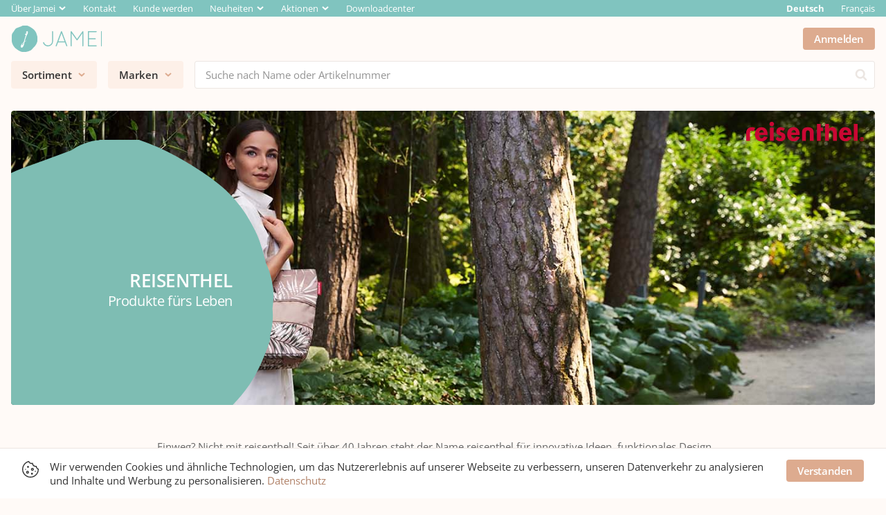

--- FILE ---
content_type: text/html; charset=utf-8
request_url: https://jamei.ch/de/reisenthel
body_size: 85800
content:
<!DOCTYPE html><html lang="de"><meta data-react-helmet="true" name="msapplication-config" content="/assets/favicons/browserconfig.xml"/><meta data-react-helmet="true" name="msapplication-TileColor" content="#ddab8f"/><meta data-react-helmet="true" name="theme-color" content="#fffaf7"/><meta data-react-helmet="true" name="description" content="Einweg? Nicht mit reisenthel! Seit über 40 Jahren steht der Name reisenthel für innovative Ideen, funktionales Design und treue Alltagsbegleiter."/><meta charSet="utf-8"/><title data-react-helmet="true">reisenthel | Jamei</title><meta name="viewport" content="width=device-width, initial-scale=1, shrink-to-fit=no, maximum-scale=1, viewport-fit=cover"/><link data-react-helmet="true" rel="apple-touch-icon" sizes="180x180" href="/assets/favicons/apple-touch-icon.png"/><link data-react-helmet="true" rel="icon" type="image/png" sizes="48x48" href="/assets/favicons/favicon-48x48.png"/><link data-react-helmet="true" rel="icon" type="image/png" sizes="32x32" href="/assets/favicons/favicon-32x32.png"/><link data-react-helmet="true" rel="icon" type="image/png" sizes="16x16" href="/assets/favicons/favicon-16x16.png"/><link data-react-helmet="true" rel="manifest" href="/assets/favicons/site.webmanifest"/><link data-react-helmet="true" rel="mask-icon" href="/assets/favicons/safari-pinned-tab.svg" color="#ddab8f"/><link data-react-helmet="true" rel="shortcut icon" href="/assets/favicons/favicon.ico"/><link rel="preload stylesheet" type="text/css" as="style" href="/static/css/vendors.90cc3849.css"/><link rel="preload stylesheet" type="text/css" as="style" href="/static/css/main.7c372391.css"/></head><body><noscript>Dieser Shop benötigt aktiviertes JavaScript.<br/><br/>Cette boutique nécessite JavaScript activé.<br/><br/>Questo negozio richiede JavaScript attivato.<br/><br/>This shop requires JavaScript to be enabled.</noscript><div id="root"><div class="App"><div class="" style="top:0"><header class="App-Header"><div><div class="cds-TopBar" data-testid="headerLanguageDropdown"><div class="cds-PrimaryLayout cds-TopBar-Content"><div class="cds-Row cds-TopBar-Sections"><div class="cds-TopBar-Section"><ul class="cds-List cds-List--Unstyled cds-List--Inline"><li><div class="cds-Dropdown cds-TopBar-DropDropdown"><div class="cds-Dropdown-Toggler cds-Dropdown-Toggler cds-TopBar-Dashboard-Toggler"><span class="cds-Dropdown-Toggler-ButtonLabel">Über Jamei</span><svg xmlns="http://www.w3.org/2000/svg" width="24" height="24" viewBox="0 0 24 24" class="cds-Icon cds-Icon--Xsmall cds-IconArrowDown cds-Dropdown-Toggler-IconArrowDown" name="IconArrowDown"><path d="M2.65 9.19l2.7-2.95L12 12.33l6.65-6.09 2.7 2.95L12 17.76 2.65 9.19z"></path></svg></div></div></li><li><a href="/de/kontakt?tx=!st-hp!e-textlink!i-header-kontakt" class="cds-TopBar-Link">Kontakt</a></li><li><a href="/de/registrierung?tx=!st-hp!e-textlink!i-header-kunde-werden" class="cds-TopBar-Link">Kunde werden</a></li><li><div class="cds-Dropdown cds-TopBar-DropDropdown"><div class="cds-Dropdown-Toggler cds-Dropdown-Toggler cds-TopBar-Dashboard-Toggler"><span class="cds-Dropdown-Toggler-ButtonLabel">Neuheiten</span><svg xmlns="http://www.w3.org/2000/svg" width="24" height="24" viewBox="0 0 24 24" class="cds-Icon cds-Icon--Xsmall cds-IconArrowDown cds-Dropdown-Toggler-IconArrowDown" name="IconArrowDown"><path d="M2.65 9.19l2.7-2.95L12 12.33l6.65-6.09 2.7 2.95L12 17.76 2.65 9.19z"></path></svg></div></div></li><li><div class="cds-Dropdown cds-TopBar-DropDropdown"><div class="cds-Dropdown-Toggler cds-Dropdown-Toggler cds-TopBar-Dashboard-Toggler"><span class="cds-Dropdown-Toggler-ButtonLabel">Aktionen</span><svg xmlns="http://www.w3.org/2000/svg" width="24" height="24" viewBox="0 0 24 24" class="cds-Icon cds-Icon--Xsmall cds-IconArrowDown cds-Dropdown-Toggler-IconArrowDown" name="IconArrowDown"><path d="M2.65 9.19l2.7-2.95L12 12.33l6.65-6.09 2.7 2.95L12 17.76 2.65 9.19z"></path></svg></div></div></li><li><a href="/de/downloadcenter?tx=!st-hp!e-textlink!i-header-downloadcenter" class="cds-TopBar-Link">Downloadcenter</a></li></ul></div><div class="cds-TopBar-Section cds-TopBar-Section--LangSwitch" data-testid="headerLanguageSelector"><ul class="cds-List cds-List--Unstyled cds-List--Inline"><li><a href="#" class="cds-TopBar-Link cds-TopBar-Link--Active">Deutsch</a></li><li><a href="#" class="cds-TopBar-Link">Français</a></li></ul></div></div></div></div><div class="Desktop"><div class="cds-PrimaryLayout"><div class="cds-Row cds-Row--CenterVertical"><a class="Logo" aria-label="Jamei" href="/de/"><img src="/static/media/logo.41d55113.svg" alt="Jamei" class="cds-ImgFluid"/></a><ul class="UserArea"><li><button data-testid="userAreaLoginButton" class="cds-Button cds-Button--Primary cds-Button--Small" type="button">Anmelden</button></li></ul></div><div class="cds-Row cds-Row--Stretch" data-testid="flyoutAndSearchRow"><div data-testid="headerFlyoutCatalog" class="cds-Dropdown-Toggler cds-Dropdown-Toggler--Button Desktop-Flyout"><span class="cds-Dropdown-Toggler-ButtonLabel">Sortiment</span><svg xmlns="http://www.w3.org/2000/svg" width="24" height="24" viewBox="0 0 24 24" class="cds-Icon cds-Icon--Xsmall cds-IconArrowDown cds-Dropdown-Toggler-IconArrowDown" name="IconArrowDown"><path d="M2.65 9.19l2.7-2.95L12 12.33l6.65-6.09 2.7 2.95L12 17.76 2.65 9.19z"></path></svg></div><div class="cds-Dropdown-Toggler cds-Dropdown-Toggler--Button Desktop-Flyout"><span class="cds-Dropdown-Toggler-ButtonLabel">Marken</span><svg xmlns="http://www.w3.org/2000/svg" width="24" height="24" viewBox="0 0 24 24" class="cds-Icon cds-Icon--Xsmall cds-IconArrowDown cds-Dropdown-Toggler-IconArrowDown" name="IconArrowDown"><path d="M2.65 9.19l2.7-2.95L12 12.33l6.65-6.09 2.7 2.95L12 17.76 2.65 9.19z"></path></svg></div><form data-testid="headerSearchField" class="cds-SearchField cds-SearchField--Desktop" role="search"><input autoComplete="off" class="cds-SearchField-TextInput" placeholder="Suche nach Name oder Artikelnummer" type="text" value=""/><button class="cds-SearchField-SubmitButton" type="submit" data-testid="headerSearchFieldSubmitButton"><span class="cds-HideVisibility">Submit Search</span><svg xmlns="http://www.w3.org/2000/svg" width="24" height="24" viewBox="0 0 24 24" name="IconSearch" class="cds-Icon cds-IconSearch"><path fill-rule="evenodd" d="M15.846 10.462a5.391 5.391 0 01-5.384 5.384 5.391 5.391 0 01-5.385-5.384 5.391 5.391 0 015.385-5.385 5.391 5.391 0 015.384 5.385zm6.154 10c0-.41-.168-.806-.445-1.082l-4.122-4.123a8.442 8.442 0 001.49-4.795A8.459 8.459 0 0010.462 2 8.459 8.459 0 002 10.462a8.459 8.459 0 008.462 8.461 8.445 8.445 0 004.795-1.49l4.123 4.11c.276.289.673.457 1.082.457A1.55 1.55 0 0022 20.462z"></path></svg></button></form></div></div></div></div></header></div><main class="Main"><div class="cds-PrimaryLayout"><!--$--><div class="cds-cms-Container cds-cms-ModularPage cds-cms-TextMediaContainer Content--CMS"><div class="cds-cms-LayoutBlock--Main cds-cms-LayoutBlock--Full"><div class="cds-cms-GridRow"><div class="cds-cms-BannerContainer"><div class="cds-cms-GridRow"><div class="cds-Teaser cds-Teaser--Banner cds-Teaser--Left"><div class="cds-Teaser-Image" style="background-image:url(https://cdn.jamei.ch/assets/blt55398959c5fbe465/blt1b4b4806c5f7e1f4/61e0354aec98266420c59365/reisenthel-jumbo.jpg)"></div><img alt="reisenthel" class="cds-Teaser-Logo" src="https://cdn.jamei.ch/assets/blt55398959c5fbe465/blt2e2ec16ebe5572c6/61e0354a14ef402247ceb8ea/reisenthel_logo.png"/><div class="cds-Teaser-Content"><div class="cds-Teaser-ContentInner Banner-ContentInner"><h3 class="cds-Teaser-Title Banner-Title">reisenthel</h3><div class="cds-Teaser-Text Banner-Text">Produkte fürs Leben</div></div></div></div></div></div></div><div class="cds-cms-GridRow"><div class="cds-cms-TextMediaContainer"><div class="cds-cms-GridRow"><div class="cds-cms-TextMedia"><span class="cds-cms-RichTextEditor"><p>Einweg? Nicht mit reisenthel! Seit über 40 Jahren steht der Name reisenthel für innovative Ideen, funktionales Design und treue Alltagsbegleiter. Der Fokus liegt dabei auf Langlebigkeit und auch das Thema Nachhaltigkeit wird ins Rampenlicht gesetzt. Präsentieren Sie Ihren Kunden unter anderem reisenthel Produkte aus recycelten PET-Flaschen.</p></span></div></div></div></div><div class="cds-cms-GridRow"><div class="cds-cms-TextMediaContainer"><div class="cds-cms-GridRow"><div class="cds-cms-TextMedia"><span class="cds-cms-RichTextEditor"><h2>Von der Flasche zur Tasche – Produkte aus recycelten PET-Flaschen</h2>
<p>Das robuste, ressourcenschonende Obermaterial der neuen Produkte besteht aus recycelten PET-Flaschen: Die PET-Flaschen werden zuerst zu Granulat zerkleinert, dann gewaschen, eingeschmolzen, zu Chips geformt und danach zu neuen Fasern verarbeitet. Und exakt diese widerstandsfähigen Polyesterfasern bilden das neue Obermaterial. Jedes reisenthel Produkt erzählt somit seine ganz eigene Geschichte – von aussen wie auch von innen. <br></p><h3>Diese Anzahl recycelter PET-Flaschen steckt in den folgenden Modellen:</h3></span></div></div></div></div><div class="cds-cms-GridRow"><div class="cds-cms-BannerContainer"><div class="cds-cms-GridRow"><div class="cds-Teaser cds-Teaser--Size100"><a class="cds-Teaser-WrapperLink" href="/de/reisenthel/nachhaltige-produkte"><div class="cds-Teaser-Image" style="background-image:url(https://cdn.jamei.ch/assets/blt55398959c5fbe465/blt59d0adb9e14a2120/61e03549bf9cb8387cc1e73d/flaschen-100.jpg)"></div><div class="cds-Teaser-Content"><div class="cds-Teaser-ContentInner Banner-ContentInner"><h3 class="cds-Teaser-Title Banner-Title">Nachhaltige Produkte</h3><div class="cds-Teaser-Text Banner-Text">Aus recycelten PET-Flaschen</div><div class="cds-Teaser-CTA"><button class="cds-Button cds-Button--Primary cds-Button--Small" type="button">Entdecken</button></div></div></div></a></div></div></div></div><div class="cds-cms-GridRow"><div class="cds-cms-TextMediaContainer"><div class="cds-cms-GridRow"><div class="cds-cms-TextMedia"><span class="cds-cms-RichTextEditor"><h2>Die Alltagsbegleiter</h2>
<p>Das nachhaltige Design von reisenthel überzeugt mit Funktionalität, Alltagstauglichkeit und einmaliger Formklarheit. Die Produkte sind einfach statt kompliziert. Sie erleichtern den Alltag und bringen Farbe ins Leben – ob beim Einkaufen, Arbeiten, in der Freizeit oder auf Reisen.</p></span></div></div></div></div><div class=""><div class="cds-cms-GridRow"><div class="cds-cms-ModuleContainer"><div class="cds-cms-GridRow"><a class="cds-cms-LinkTile cds-cms-LinkTile--33" href="/de/category?category=%2Fschenken-freizeit%2Ftaschen-gepaeck%2Ftaschen%2Feinkaufstaschen&amp;pagination[page]=1&amp;facetFilters[facetManufacturerName][0]=Reisenthel"><div class="cds-cms-LinkTile-Wrapper"><div class="cds-cms-LinkTile-ImageWrapper"><img alt="Einkaufen" class="cds-cms-LinkTile-Image" src="https://cdn.jamei.ch/assets/blt55398959c5fbe465/blt6d86cc90fede4c23/61e035738b16776549def494/linktile-einkaufen-33.jpg"/></div><span class="cds-cms-LinkTile-Label">Einkaufen</span></div></a><a class="cds-cms-LinkTile cds-cms-LinkTile--33" href="/de/category?category=%2Fschenken-freizeit%2Ftaschen-gepaeck%2Frucksack%2Ffreizeitrucksaecke&amp;pagination[page]=1&amp;facetFilters[facetManufacturerName][0]=Reisenthel"><div class="cds-cms-LinkTile-Wrapper"><div class="cds-cms-LinkTile-ImageWrapper"><img alt="Freizeit" class="cds-cms-LinkTile-Image" src="https://cdn.jamei.ch/assets/blt55398959c5fbe465/bltdfe2192075360165/61e03573ec98266420c5936d/linktie-freizeit-33.jpg"/></div><span class="cds-cms-LinkTile-Label">Freizeit</span></div></a><a class="cds-cms-LinkTile cds-cms-LinkTile--33" href="/de/category?category=%2Fschenken-freizeit%2Ftaschen-gepaeck%2Fkuehltaschen-kuehlboxen%2Fkuehltaschen&amp;pagination[page]=1&amp;facetFilters[facetManufacturerName][0]=Reisenthel"><div class="cds-cms-LinkTile-Wrapper"><div class="cds-cms-LinkTile-ImageWrapper"><img alt="Thermo" class="cds-cms-LinkTile-Image" src="https://cdn.jamei.ch/assets/blt55398959c5fbe465/blt9db080be6abb4db6/61e03573997c0e224de0ad84/linktile-thermo-33.jpg"/></div><span class="cds-cms-LinkTile-Label">Thermo</span></div></a><a class="cds-cms-LinkTile cds-cms-LinkTile--33" href="/de/category?category=%2Fschenken-freizeit%2Ftaschen-gepaeck&amp;pagination[page]=1&amp;facetFilters[facetManufacturerName][0]=Reisenthel"><div class="cds-cms-LinkTile-Wrapper"><div class="cds-cms-LinkTile-ImageWrapper"><img alt="Reisen" class="cds-cms-LinkTile-Image" src="https://cdn.jamei.ch/assets/blt55398959c5fbe465/blt3cf7ee4baa24545d/61e035731009c9654aca6cda/linktie-reisen-33.jpg"/></div><span class="cds-cms-LinkTile-Label">Reisen</span></div></a><a class="cds-cms-LinkTile cds-cms-LinkTile--33" href="/de/category?category=%2Fschenken-freizeit%2Ftaschen-gepaeck%2Fnecessaires&amp;pagination[page]=1&amp;facetFilters[facetManufacturerName][0]=Reisenthel"><div class="cds-cms-LinkTile-Wrapper"><div class="cds-cms-LinkTile-ImageWrapper"><img alt="Kosmetik" class="cds-cms-LinkTile-Image" src="https://cdn.jamei.ch/assets/blt55398959c5fbe465/blt95b2e44e69e3cde1/61e03573dbd06039fdcf88dd/linktie-kosmetik-33.jpg"/></div><span class="cds-cms-LinkTile-Label">Kosmetik</span></div></a><a class="cds-cms-LinkTile cds-cms-LinkTile--33" href="/de/search?query=Kids&amp;pagination[page]=1&amp;facetFilters[facetManufacturerName][0]=Reisenthel"><div class="cds-cms-LinkTile-Wrapper"><div class="cds-cms-LinkTile-ImageWrapper"><img alt="Kids" class="cds-cms-LinkTile-Image" src="https://cdn.jamei.ch/assets/blt55398959c5fbe465/blt9539a14b71338c7d/61e03573bf9cb8387cc1e741/linktile-kids-33.jpg"/></div><span class="cds-cms-LinkTile-Label">Kids</span></div></a></div></div></div></div><div class="cds-cms-GridRow"><div class="cds-cms-TextMediaContainer"><div class="cds-cms-GridRow"><div class="cds-cms-TextMedia"><span class="cds-cms-RichTextEditor"><h2>Kollektionsauswahl – von uni bis gemustert</h2>
<p>Ob uni, farbig, gepunktet oder gestreift – sie sehen alle unterschiedlich aus. Sie haben jedoch folgendes gemeinsam: Die praktischen Helfer verschönern den Alltag, sind stylisch und umweltfreundlich zugleich.</p></span></div></div></div></div><div class=""><div class="cds-cms-GridRow"><div class="cds-cms-ModuleContainer"><div class="cds-cms-GridRow"><div class="cds-cms-Card cds-cms-Card--33"><h3 class="cds-cms-Card-Title">Uni</h3><div class="cds-cms-Card-Figure"><div class="cds-cms-Card-FigureBody"><img alt="Uni" class="cds-cms-Card-FigureImage" src="https://cdn.jamei.ch/assets/blt55398959c5fbe465/bltdb46466f2f85de7a/61e03574ef206c6c5e494f0a/card-uni-33.jpg"/></div></div><div class="cds-cms-RichTextEditor"><ul><li><a href="/de/search?query=Herringbone&pagination[page]=1&facetFilters[facetManufacturerName][0]=Reisenthel" target="_self">Herringbone</a><a href="/de/search?query=Black&pagination[page]=1&facetFilters[facetManufacturerName][0]=Reisenthel"><br /></a></li><li><a href="/de/search?query=Twist&pagination[page]=1&facetFilters[facetManufacturerName][0]=Reisenthel" target="_self">Twist</a><a href="/de/search?query=Canvas&pagination[page]=1&facetFilters[facetManufacturerName][0]=Reisenthel"><br /></a></li><li><a href="/de/search?query=Rhombus&pagination[page]=1&facetFilters[facetManufacturerName][0]=Reisenthel" target="_self">Rhombus</a><br /></li><li><a href="/de/search?query=Dark%20Blue&pagination[page]=1&facetFilters[facetManufacturerName][0]=Reisenthel" target="_self">Dark Blue</a><br /></li><li><a href="/de/search?query=Cord&pagination[page]=1&facetFilters[facetManufacturerName][0]=Reisenthel" target="_self">Cord</a><br /></li></ul></div></div><div class="cds-cms-Card cds-cms-Card--33"><h3 class="cds-cms-Card-Title">Punkte und Muster</h3><div class="cds-cms-Card-Figure"><div class="cds-cms-Card-FigureBody"><img alt="Punkte und Muster" class="cds-cms-Card-FigureImage" src="https://cdn.jamei.ch/assets/blt55398959c5fbe465/bltffae0795fe52ab2a/61e03573997c0e224de0ad88/card-punkte-33.jpg"/></div></div><div class="cds-cms-RichTextEditor"><ul><li><a href="/de/search?query=Dots&pagination[page]=1&facetFilters[facetManufacturerName][0]=Reisenthel&facetFilters[facetManufacturerName][1]=Reisenthel%20Knirps" target="_self">Dots</a><a href="/de/search?query=Baroque&pagination[page]=1&facetFilters[facetManufacturerName][0]=Reisenthel"><br /></a></li><li><a href="/de/search?query=Leo%20Macchiato&pagination[page]=1&facetFilters[facetManufacturerName][0]=Reisenthel" target="_self">Leo Macchiato</a><a href="/de/search?query=Bavaria&pagination[page]=1&facetFilters[facetManufacturerName][0]=Reisenthel"><br /></a></li><li><a href="/de/search?query=Baroque%20Marble&pagination[page]=1&facetFilters[facetManufacturerName][0]=Reisenthel&facetFilters[facetManufacturerName][1]=Reisenthel%20Knirps" target="_self">Baroque Marble</a><a href="/de/search?query=Signature&pagination[page]=1&facetFilters[facetManufacturerName][0]=Reisenthel"><br /></a></li><li><a href="/de/search?query=Signature&pagination[page]=1&facetFilters[facetManufacturerName][0]=Reisenthel">Signature</a></li><li><p><a href="/de/search?query=Op-Art&pagination[page]=1&facetFilters[facetManufacturerName][0]=Reisenthel" target="_self">Op-Art</a></p></li></ul></div></div><div class="cds-cms-Card cds-cms-Card--33"><h3 class="cds-cms-Card-Title">Floral</h3><div class="cds-cms-Card-Figure"><div class="cds-cms-Card-FigureBody"><img alt="Floral" class="cds-cms-Card-FigureImage" src="https://cdn.jamei.ch/assets/blt55398959c5fbe465/bltec9b0dc0b4bbf229/61e03574ec98266420c59371/card-floral-33.jpg"/></div></div><div class="cds-cms-RichTextEditor"><ul><li><a href="/de/search?query=Garden&pagination[page]=1&facetFilters[facetManufacturerName][0]=Reisenthel" target="_self">Garden</a><a href="/de/search?query=Viola%20Mauve&pagination[page]=1&facetFilters[facetManufacturerName][0]=Reisenthel"><br /></a></li><li><a href="/de/search?query=Paisley&pagination[page]=1&facetFilters[facetManufacturerName][0]=Reisenthel&facetFilters[facetManufacturerName][1]=Reisenthel%20Knirps" target="_self">Paisley</a></li></ul></div></div></div></div></div></div><div class="cds-cms-GridRow"><div class="cds-cms-ModuleContainer"><h2 class="cds-cms-SectionTitle">Inspirationen aus recycelten PET-Flaschen</h2><div class="cds-Slider cds-Slider--WithMargin"><div class="cds-Slider-Container ProductListModuleV2-SliderContainer"><div class="swiper-wrapper"><div class="cds-ProductBox swiper-slide ProductListModuleV2-ProductBox ProductListModuleV2-ProductBox--Slider"><div class="cds-ProductBox-TopWrapper"><div class="cds-ProductBox-LabelList"><span class="cds-ProductLabel cds-ProductLabel--ConsciousAlternative cds-ProductLabel--Small cds-ProductBox-Label">Bewusste<br />Alternative</span></div><span class="cds-StockCount cds-StockCount--WithTooltip cds-ProductBox-StockCount"><div class="cds-Tooltip"><div class="cds-Tooltip-Trigger"><span class="cds-StockCount-LabelElement">+6</span></div></div></span></div><a class="cds-ProductBox-ImageLink" href="/de/product/1269458"><img alt="Reisenthel Einkaufskorb Loopshopper L Twist Sky Rose" class="cds-ProductBox-Image" src="https://cdn.competec.ch/images2/2/0/5/213928502/213928502_l.jpg" title="Reisenthel Einkaufskorb Loopshopper L Twist Sky Rose"/></a><a class="cds-ProductBox-Title" href="/de/product/1269458" title="Reisenthel Einkaufskorb Loopshopper L Twist Sky Rose">Reisenthel Einkaufskorb Loopshopper L Twist Sky Rose</a><div class="cds-ProductBox-Features"><table class="cds-ProductBox-Table cds-Table cds-Table--FeaturesSmall"><tbody><tr class="cds-ProductBox-SKU"><td class="cds-ProductBox-AttrLabel">Artikel-Nr.<!-- -->:</td><td class="cds-ProductBox-AttrValue"><span class="cds-CopyableText cds-CopyableText--MobileVisible cds-CopyableText--Extended cds-HideMobileNativeStyling"><div class="cds-CopyableText-Wrapper"><span class="cds-CopyableText-Content cds-CopyableText-Content--Xsmall">1269458</span><div><div class="cds-CopyableText-CopyButton"><button class="cds-Button cds-Button--Blank cds-ButtonIcon cds-ButtonIcon--Xsmall" type="button"><svg xmlns="http://www.w3.org/2000/svg" width="24" height="24" viewBox="0 0 24 24" name="IconCopy" class="cds-Icon cds-IconCopy cds-ButtonIcon-Icon"><path d="M16.083 6H1.917A1.917 1.917 0 000 7.917v14.166C0 23.142.858 24 1.917 24h14.166A1.917 1.917 0 0018 22.083V7.917A1.917 1.917 0 0016.083 6zM16 8v14H2V8h14z"></path><path d="M22 0a2 2 0 011.987 1.767L24 2v14a2 2 0 01-1.767 1.987L22 18h-5v-2h5V2H8v5H6V2A2 2 0 017.767.013L8 0h14z"></path></svg></button></div></div></div></span></td></tr><tr class="cds-ProductBox-SKU"><td class="cds-ProductBox-AttrLabel">Hersteller-Nr.<!-- -->:</td><td class="cds-ProductBox-AttrValue"><span class="cds-CopyableText cds-CopyableText--MobileVisible cds-CopyableText--Extended cds-HideMobileNativeStyling"><div class="cds-CopyableText-Wrapper"><span class="cds-CopyableText-Content cds-CopyableText-Content--Xsmall">OR1036</span><div><div class="cds-CopyableText-CopyButton"><button class="cds-Button cds-Button--Blank cds-ButtonIcon cds-ButtonIcon--Xsmall" type="button"><svg xmlns="http://www.w3.org/2000/svg" width="24" height="24" viewBox="0 0 24 24" name="IconCopy" class="cds-Icon cds-IconCopy cds-ButtonIcon-Icon"><path d="M16.083 6H1.917A1.917 1.917 0 000 7.917v14.166C0 23.142.858 24 1.917 24h14.166A1.917 1.917 0 0018 22.083V7.917A1.917 1.917 0 0016.083 6zM16 8v14H2V8h14z"></path><path d="M22 0a2 2 0 011.987 1.767L24 2v14a2 2 0 01-1.767 1.987L22 18h-5v-2h5V2H8v5H6V2A2 2 0 017.767.013L8 0h14z"></path></svg></button></div></div></div></span></td></tr><tr><td class="cds-ProductBox-AttrLabel">Kategorie<!-- -->:</td><td class="cds-ProductBox-AttrValue"><a class="cds-Link" href="/de/category?category=%2Fschenken-freizeit%2Ftaschen-gepaeck%2Ftaschen%2Feinkaufstaschen">Einkaufstaschen</a></td></tr></tbody></table><div><div class="cds-Price cds-ProductBox-Price"><div class="cds-Price-Value">CHF<!-- --> <strong>67.00</strong></div></div></div><ul class="cds-List cds-List--Unstyled cds-ProductBox-Actions"><li class="cds-ProductBox-Action cds-ProductBox-Action-AddToCompare"><div data-testid="addToComparisonActionButton" class="AddToCompareAction"><div class="cds-Tooltip"><div class="cds-Tooltip-Trigger AddToCompareAction-TooltipTrigger"><label class="cds-Label cds-CheckboxButton cds-CheckboxButton--Small"><input type="checkbox" class="cds-CheckboxInput"/><div class="cds-ButtonExternalLink"><div class="cds-Button cds-Button--Secondary cds-ButtonIcon cds-ButtonIcon--Small"><svg xmlns="http://www.w3.org/2000/svg" width="24" height="24" viewBox="0 0 24 24" name="IconCompare" class="cds-Icon cds-IconCompare cds-ButtonIcon-Icon"><g fill-rule="evenodd"><path d="M20.693 2.42a.75.75 0 01-.53.92l-6.178 1.656a2 2 0 01-3.582.959L4.225 7.61a.75.75 0 01-.388-1.45l6.178-1.655a2 2 0 013.582-.959l6.178-1.656a.75.75 0 01.918.53zM12 4.25a.5.5 0 100 1 .5.5 0 000-1z"></path><path d="M4.5 9c.066 0 .186.148.345.41l.146.25.163.302.178.347.191.387.307.647.326.71.45 1.016.342.793.447 1.067.423 1.041.291.74.262.688.155.42.197.562.105.321.082.273c.058.206.09.356.09.438C9 21.889 6.985 23 4.5 23S0 21.889 0 19.412a.94.94 0 01.025-.18l.043-.176.063-.219.129-.398.165-.475.269-.73.4-1.036.295-.734c.141-.348.288-.703.437-1.06l.322-.76.482-1.108.19-.426.278-.61.267-.567.25-.514.229-.45.14-.26.127-.224.114-.186.099-.143C4.4 9.055 4.46 9 4.5 9zm0 2.686l-.228.49-.313.692-.327.742-.336.781-.224.531-.218.526-.212.517-.33.825-.232.596-.208.55-.18.492-.06.174c1.162-.217 2.568-.278 2.868-.278.3 0 1.714.055 2.877.271l-.055-.156-.296-.784-.443-1.132-.333-.828-.264-.64-.28-.667-.337-.782-.328-.742-.158-.352-.304-.66-.079-.166zM19.5 5c.066 0 .186.148.345.41l.146.25.163.302.178.347.191.387.307.647.326.71.45 1.016.342.793.447 1.067.423 1.041.291.74.262.688.155.42.197.562.105.321.082.273c.058.206.09.356.09.438C24 17.889 21.985 19 19.5 19S15 17.889 15 15.412a.94.94 0 01.025-.18l.043-.176.063-.219.129-.398.165-.475.269-.73.4-1.036.295-.734c.141-.348.288-.703.437-1.06l.322-.76.482-1.108.19-.426.278-.61.267-.567.25-.514.229-.45.14-.26.127-.224.114-.186.099-.143C19.4 5.055 19.46 5 19.5 5zm0 2.686l-.228.49-.313.692-.327.742-.336.781-.224.531-.218.526-.212.517-.33.825-.232.596-.208.55-.18.492-.06.174c1.162-.217 2.568-.278 2.868-.278.3 0 1.714.055 2.877.271l-.055-.156-.296-.784-.443-1.132-.333-.828-.264-.64-.28-.667-.337-.782-.328-.742a74.19 74.19 0 00-.158-.352l-.304-.66-.079-.166z" fill-rule="nonzero"></path></g></svg></div></div></label></div></div></div></li><li class="cds-ProductBox-Action cds-ProductBox-Action-AddToWishlist"><div data-testid="addItemToWishlistActionButton"><button class="cds-Button cds-Button--Secondary cds-ButtonIcon cds-ButtonIcon--Small" type="button" title="Zu Merkliste hinzufügen"><svg xmlns="http://www.w3.org/2000/svg" width="24" height="24" viewBox="0 0 24 24" name="IconWishlistAdd" class="cds-Icon cds-IconWishlistAdd cds-ButtonIcon-Icon"><path d="M18 16.5v3h-3V21h3v3h1.5v-3h3v-1.5h-3v-3zM8.25 1.5a.75.75 0 000 1.5h7.5a.751.751 0 000-1.5h-7.5zm7.5 3h-7.5C7.01 4.5 6 3.49 6 2.25S7.01 0 8.25 0h7.5C16.99 0 18 1.01 18 2.25S16.99 4.5 15.75 4.5zM16.5 7.5V9h-9V7.5zM16.5 10.5V12h-9v-1.5zM16.5 13.5V15h-9v-1.5zM13.5 16.5V18h-6v-1.5z"></path><path d="M21 5.035c0-1.75-1.767-3.535-3.5-3.535V3c.898 0 2 1.122 2 2.035V15H21V5.035zM6.5 21c-.897 0-2-1.122-2-2.035V5.035C4.5 4.122 5.604 3 6.5 3V1.5C4.766 1.5 3 3.284 3 5.035v13.93C3 20.716 4.767 22.5 6.5 22.5h7V21h-7z"></path></svg></button></div></li><li class="cds-ProductBox-Action cds-ProductBox-Action-AddToCart"><div class="AddToCart-Container"><div class="AddToCart-Icon"><button class="cds-Button cds-Button--Primary cds-ButtonIcon cds-ButtonIcon--Small" type="button" title="Artikel in den Warenkorb"><svg xmlns="http://www.w3.org/2000/svg" width="24" height="24" viewBox="0 0 24 24" name="IconCart" class="cds-Icon cds-IconCart cds-ButtonIcon-Icon"><ellipse cx="10.401" cy="19.588" rx="2.211" ry="2.255"></ellipse><ellipse cx="16.591" cy="19.588" rx="2.211" ry="2.255"></ellipse><path d="M21.065 7.605c-.389-.483-.972-.773-1.556-.773H8.419l-.583-3.286A1.985 1.985 0 005.891 2H3.945C2.875 2 2 2.87 2 3.933c0 1.063.875 1.932 1.945 1.932h.292l1.654 8.118c.194.966.973 1.546 1.945 1.546h9.727c.876 0 1.557-.58 1.849-1.353l1.945-4.832c.195-.58.097-1.16-.292-1.74z"></path></svg></button></div></div></li></ul></div><div class="cds-ProductBox-Variants"><span class="cds-ProductBox-VariantsLabel">Ausserdem erhältlich in:</span><ul class="cds-ProductBox-VariantList"><li class="cds-ProductBox-Variant"><a class="cds-ProductBox-VariantLink" href="/de/product/1118747" title="Black"><img alt="Black" class="cds-ProductBox-VariantImage" src="https://cdn.competec.ch/images2/4/9/7/186907794/186907794_xxs.jpg"/></a></li><li class="cds-ProductBox-Variant"><a class="cds-ProductBox-VariantLink" href="/de/product/1856126" title="Blau"><img alt="Blau" class="cds-ProductBox-VariantImage" src="https://cdn.competec.ch/images2/4/9/3/387569394/387569394_xxs.jpg"/></a></li><li class="cds-ProductBox-Variant"><a class="cds-ProductBox-VariantLink" href="/de/product/1833821" title="Cord Blush"><img alt="Cord Blush" class="cds-ProductBox-VariantImage" src="https://cdn.competec.ch/images2/7/9/5/381789597/381789597_xxs.jpg"/></a></li><li class="cds-ProductBox-VariantListMore"><a class="cds-Link" href="/de/product/1269458">+<!-- -->29</a></li></ul></div></div><div class="cds-ProductBox swiper-slide ProductListModuleV2-ProductBox ProductListModuleV2-ProductBox--Slider"><div class="cds-ProductBox-TopWrapper"><div class="cds-ProductBox-LabelList"><span class="cds-ProductLabel cds-ProductLabel--ConsciousAlternative cds-ProductLabel--Small cds-ProductBox-Label">Bewusste<br />Alternative</span></div><span class="cds-StockCount cds-StockCount--WithTooltip cds-ProductBox-StockCount"><div class="cds-Tooltip"><div class="cds-Tooltip-Trigger"><span class="cds-StockCount-LabelElement">+9</span></div></div></span></div><a class="cds-ProductBox-ImageLink" href="/de/product/1269445"><img alt="Reisenthel Rucksack Allday M Twist Coffee" class="cds-ProductBox-Image" src="https://cdn.competec.ch/images2/4/6/1/212321164/212321164_l.jpg" title="Reisenthel Rucksack Allday M Twist Coffee"/></a><a class="cds-ProductBox-Title" href="/de/product/1269445" title="Reisenthel Rucksack Allday M Twist Coffee">Reisenthel Rucksack Allday M Twist Coffee</a><div class="cds-ProductBox-Features"><table class="cds-ProductBox-Table cds-Table cds-Table--FeaturesSmall"><tbody><tr class="cds-ProductBox-SKU"><td class="cds-ProductBox-AttrLabel">Artikel-Nr.<!-- -->:</td><td class="cds-ProductBox-AttrValue"><span class="cds-CopyableText cds-CopyableText--MobileVisible cds-CopyableText--Extended cds-HideMobileNativeStyling"><div class="cds-CopyableText-Wrapper"><span class="cds-CopyableText-Content cds-CopyableText-Content--Xsmall">1269445</span><div><div class="cds-CopyableText-CopyButton"><button class="cds-Button cds-Button--Blank cds-ButtonIcon cds-ButtonIcon--Xsmall" type="button"><svg xmlns="http://www.w3.org/2000/svg" width="24" height="24" viewBox="0 0 24 24" name="IconCopy" class="cds-Icon cds-IconCopy cds-ButtonIcon-Icon"><path d="M16.083 6H1.917A1.917 1.917 0 000 7.917v14.166C0 23.142.858 24 1.917 24h14.166A1.917 1.917 0 0018 22.083V7.917A1.917 1.917 0 0016.083 6zM16 8v14H2V8h14z"></path><path d="M22 0a2 2 0 011.987 1.767L24 2v14a2 2 0 01-1.767 1.987L22 18h-5v-2h5V2H8v5H6V2A2 2 0 017.767.013L8 0h14z"></path></svg></button></div></div></div></span></td></tr><tr class="cds-ProductBox-SKU"><td class="cds-ProductBox-AttrLabel">Hersteller-Nr.<!-- -->:</td><td class="cds-ProductBox-AttrValue"><span class="cds-CopyableText cds-CopyableText--MobileVisible cds-CopyableText--Extended cds-HideMobileNativeStyling"><div class="cds-CopyableText-Wrapper"><span class="cds-CopyableText-Content cds-CopyableText-Content--Xsmall">EJ6041</span><div><div class="cds-CopyableText-CopyButton"><button class="cds-Button cds-Button--Blank cds-ButtonIcon cds-ButtonIcon--Xsmall" type="button"><svg xmlns="http://www.w3.org/2000/svg" width="24" height="24" viewBox="0 0 24 24" name="IconCopy" class="cds-Icon cds-IconCopy cds-ButtonIcon-Icon"><path d="M16.083 6H1.917A1.917 1.917 0 000 7.917v14.166C0 23.142.858 24 1.917 24h14.166A1.917 1.917 0 0018 22.083V7.917A1.917 1.917 0 0016.083 6zM16 8v14H2V8h14z"></path><path d="M22 0a2 2 0 011.987 1.767L24 2v14a2 2 0 01-1.767 1.987L22 18h-5v-2h5V2H8v5H6V2A2 2 0 017.767.013L8 0h14z"></path></svg></button></div></div></div></span></td></tr><tr><td class="cds-ProductBox-AttrLabel">Kategorie<!-- -->:</td><td class="cds-ProductBox-AttrValue"><a class="cds-Link" href="/de/category?category=%2Fschenken-freizeit%2Ftaschen-gepaeck%2Frucksack%2Ffreizeitrucksaecke">Freizeitrucksäcke</a></td></tr></tbody></table><div><div class="cds-Price cds-ProductBox-Price"><div class="cds-Price-Value">CHF<!-- --> <strong>56.00</strong></div></div></div><ul class="cds-List cds-List--Unstyled cds-ProductBox-Actions"><li class="cds-ProductBox-Action cds-ProductBox-Action-AddToCompare"><div data-testid="addToComparisonActionButton" class="AddToCompareAction"><div class="cds-Tooltip"><div class="cds-Tooltip-Trigger AddToCompareAction-TooltipTrigger"><label class="cds-Label cds-CheckboxButton cds-CheckboxButton--Small"><input type="checkbox" class="cds-CheckboxInput"/><div class="cds-ButtonExternalLink"><div class="cds-Button cds-Button--Secondary cds-ButtonIcon cds-ButtonIcon--Small"><svg xmlns="http://www.w3.org/2000/svg" width="24" height="24" viewBox="0 0 24 24" name="IconCompare" class="cds-Icon cds-IconCompare cds-ButtonIcon-Icon"><g fill-rule="evenodd"><path d="M20.693 2.42a.75.75 0 01-.53.92l-6.178 1.656a2 2 0 01-3.582.959L4.225 7.61a.75.75 0 01-.388-1.45l6.178-1.655a2 2 0 013.582-.959l6.178-1.656a.75.75 0 01.918.53zM12 4.25a.5.5 0 100 1 .5.5 0 000-1z"></path><path d="M4.5 9c.066 0 .186.148.345.41l.146.25.163.302.178.347.191.387.307.647.326.71.45 1.016.342.793.447 1.067.423 1.041.291.74.262.688.155.42.197.562.105.321.082.273c.058.206.09.356.09.438C9 21.889 6.985 23 4.5 23S0 21.889 0 19.412a.94.94 0 01.025-.18l.043-.176.063-.219.129-.398.165-.475.269-.73.4-1.036.295-.734c.141-.348.288-.703.437-1.06l.322-.76.482-1.108.19-.426.278-.61.267-.567.25-.514.229-.45.14-.26.127-.224.114-.186.099-.143C4.4 9.055 4.46 9 4.5 9zm0 2.686l-.228.49-.313.692-.327.742-.336.781-.224.531-.218.526-.212.517-.33.825-.232.596-.208.55-.18.492-.06.174c1.162-.217 2.568-.278 2.868-.278.3 0 1.714.055 2.877.271l-.055-.156-.296-.784-.443-1.132-.333-.828-.264-.64-.28-.667-.337-.782-.328-.742-.158-.352-.304-.66-.079-.166zM19.5 5c.066 0 .186.148.345.41l.146.25.163.302.178.347.191.387.307.647.326.71.45 1.016.342.793.447 1.067.423 1.041.291.74.262.688.155.42.197.562.105.321.082.273c.058.206.09.356.09.438C24 17.889 21.985 19 19.5 19S15 17.889 15 15.412a.94.94 0 01.025-.18l.043-.176.063-.219.129-.398.165-.475.269-.73.4-1.036.295-.734c.141-.348.288-.703.437-1.06l.322-.76.482-1.108.19-.426.278-.61.267-.567.25-.514.229-.45.14-.26.127-.224.114-.186.099-.143C19.4 5.055 19.46 5 19.5 5zm0 2.686l-.228.49-.313.692-.327.742-.336.781-.224.531-.218.526-.212.517-.33.825-.232.596-.208.55-.18.492-.06.174c1.162-.217 2.568-.278 2.868-.278.3 0 1.714.055 2.877.271l-.055-.156-.296-.784-.443-1.132-.333-.828-.264-.64-.28-.667-.337-.782-.328-.742a74.19 74.19 0 00-.158-.352l-.304-.66-.079-.166z" fill-rule="nonzero"></path></g></svg></div></div></label></div></div></div></li><li class="cds-ProductBox-Action cds-ProductBox-Action-AddToWishlist"><div data-testid="addItemToWishlistActionButton"><button class="cds-Button cds-Button--Secondary cds-ButtonIcon cds-ButtonIcon--Small" type="button" title="Zu Merkliste hinzufügen"><svg xmlns="http://www.w3.org/2000/svg" width="24" height="24" viewBox="0 0 24 24" name="IconWishlistAdd" class="cds-Icon cds-IconWishlistAdd cds-ButtonIcon-Icon"><path d="M18 16.5v3h-3V21h3v3h1.5v-3h3v-1.5h-3v-3zM8.25 1.5a.75.75 0 000 1.5h7.5a.751.751 0 000-1.5h-7.5zm7.5 3h-7.5C7.01 4.5 6 3.49 6 2.25S7.01 0 8.25 0h7.5C16.99 0 18 1.01 18 2.25S16.99 4.5 15.75 4.5zM16.5 7.5V9h-9V7.5zM16.5 10.5V12h-9v-1.5zM16.5 13.5V15h-9v-1.5zM13.5 16.5V18h-6v-1.5z"></path><path d="M21 5.035c0-1.75-1.767-3.535-3.5-3.535V3c.898 0 2 1.122 2 2.035V15H21V5.035zM6.5 21c-.897 0-2-1.122-2-2.035V5.035C4.5 4.122 5.604 3 6.5 3V1.5C4.766 1.5 3 3.284 3 5.035v13.93C3 20.716 4.767 22.5 6.5 22.5h7V21h-7z"></path></svg></button></div></li><li class="cds-ProductBox-Action cds-ProductBox-Action-AddToCart"><div class="AddToCart-Container"><div class="AddToCart-Icon"><button class="cds-Button cds-Button--Primary cds-ButtonIcon cds-ButtonIcon--Small" type="button" title="Artikel in den Warenkorb"><svg xmlns="http://www.w3.org/2000/svg" width="24" height="24" viewBox="0 0 24 24" name="IconCart" class="cds-Icon cds-IconCart cds-ButtonIcon-Icon"><ellipse cx="10.401" cy="19.588" rx="2.211" ry="2.255"></ellipse><ellipse cx="16.591" cy="19.588" rx="2.211" ry="2.255"></ellipse><path d="M21.065 7.605c-.389-.483-.972-.773-1.556-.773H8.419l-.583-3.286A1.985 1.985 0 005.891 2H3.945C2.875 2 2 2.87 2 3.933c0 1.063.875 1.932 1.945 1.932h.292l1.654 8.118c.194.966.973 1.546 1.945 1.546h9.727c.876 0 1.557-.58 1.849-1.353l1.945-4.832c.195-.58.097-1.16-.292-1.74z"></path></svg></button></div></div></li></ul></div><div class="cds-ProductBox-Variants"><span class="cds-ProductBox-VariantsLabel">Ausserdem erhältlich in:</span><ul class="cds-ProductBox-VariantList"><li class="cds-ProductBox-Variant"><a class="cds-ProductBox-VariantLink" href="/de/product/1269446" title="Black"><img alt="Black" class="cds-ProductBox-VariantImage" src="https://cdn.competec.ch/images2/5/8/1/212321185/212321185_xxs.jpg"/></a></li><li class="cds-ProductBox-Variant"><a class="cds-ProductBox-VariantLink" href="/de/product/1678597" title="Cord Blush"><img alt="Cord Blush" class="cds-ProductBox-VariantImage" src="https://cdn.competec.ch/images2/4/1/6/358242614/358242614_xxs.jpg"/></a></li><li class="cds-ProductBox-Variant"><a class="cds-ProductBox-VariantLink" href="/de/product/1678605" title="Cord Sand"><img alt="Cord Sand" class="cds-ProductBox-VariantImage" src="https://cdn.competec.ch/images2/2/6/3/353905362/353905362_xxs.jpg"/></a></li><li class="cds-ProductBox-VariantListMore"><a class="cds-Link" href="/de/product/1269445">+<!-- -->6</a></li></ul></div></div><div class="cds-ProductBox swiper-slide ProductListModuleV2-ProductBox ProductListModuleV2-ProductBox--Slider"><div class="cds-ProductBox-TopWrapper"><div class="cds-ProductBox-LabelList"></div><span class="cds-StockCount cds-StockCount--WithTooltip cds-ProductBox-StockCount"><div class="cds-Tooltip"><div class="cds-Tooltip-Trigger"><span class="cds-StockCount-LabelElement">+16</span></div></div></span></div><a class="cds-ProductBox-ImageLink" href="/de/product/1616433"><img alt="Reisenthel Umhängetasche Allrounder L Herringbone Sand" class="cds-ProductBox-Image" src="https://cdn.competec.ch/images2/2/1/7/316053712/316053712_l.jpg" title="Reisenthel Umhängetasche Allrounder L Herringbone Sand"/></a><a class="cds-ProductBox-Title" href="/de/product/1616433" title="Reisenthel Umhängetasche Allrounder L Herringbone Sand">Reisenthel Umhängetasche Allrounder L Herringbone Sand</a><div class="cds-ProductBox-Features"><table class="cds-ProductBox-Table cds-Table cds-Table--FeaturesSmall"><tbody><tr class="cds-ProductBox-SKU"><td class="cds-ProductBox-AttrLabel">Artikel-Nr.<!-- -->:</td><td class="cds-ProductBox-AttrValue"><span class="cds-CopyableText cds-CopyableText--MobileVisible cds-CopyableText--Extended cds-HideMobileNativeStyling"><div class="cds-CopyableText-Wrapper"><span class="cds-CopyableText-Content cds-CopyableText-Content--Xsmall">1616433</span><div><div class="cds-CopyableText-CopyButton"><button class="cds-Button cds-Button--Blank cds-ButtonIcon cds-ButtonIcon--Xsmall" type="button"><svg xmlns="http://www.w3.org/2000/svg" width="24" height="24" viewBox="0 0 24 24" name="IconCopy" class="cds-Icon cds-IconCopy cds-ButtonIcon-Icon"><path d="M16.083 6H1.917A1.917 1.917 0 000 7.917v14.166C0 23.142.858 24 1.917 24h14.166A1.917 1.917 0 0018 22.083V7.917A1.917 1.917 0 0016.083 6zM16 8v14H2V8h14z"></path><path d="M22 0a2 2 0 011.987 1.767L24 2v14a2 2 0 01-1.767 1.987L22 18h-5v-2h5V2H8v5H6V2A2 2 0 017.767.013L8 0h14z"></path></svg></button></div></div></div></span></td></tr><tr class="cds-ProductBox-SKU"><td class="cds-ProductBox-AttrLabel">Hersteller-Nr.<!-- -->:</td><td class="cds-ProductBox-AttrValue"><span class="cds-CopyableText cds-CopyableText--MobileVisible cds-CopyableText--Extended cds-HideMobileNativeStyling"><div class="cds-CopyableText-Wrapper"><span class="cds-CopyableText-Content cds-CopyableText-Content--Xsmall">MT6049</span><div><div class="cds-CopyableText-CopyButton"><button class="cds-Button cds-Button--Blank cds-ButtonIcon cds-ButtonIcon--Xsmall" type="button"><svg xmlns="http://www.w3.org/2000/svg" width="24" height="24" viewBox="0 0 24 24" name="IconCopy" class="cds-Icon cds-IconCopy cds-ButtonIcon-Icon"><path d="M16.083 6H1.917A1.917 1.917 0 000 7.917v14.166C0 23.142.858 24 1.917 24h14.166A1.917 1.917 0 0018 22.083V7.917A1.917 1.917 0 0016.083 6zM16 8v14H2V8h14z"></path><path d="M22 0a2 2 0 011.987 1.767L24 2v14a2 2 0 01-1.767 1.987L22 18h-5v-2h5V2H8v5H6V2A2 2 0 017.767.013L8 0h14z"></path></svg></button></div></div></div></span></td></tr><tr><td class="cds-ProductBox-AttrLabel">Kategorie<!-- -->:</td><td class="cds-ProductBox-AttrValue"><a class="cds-Link" href="/de/category?category=%2Fschenken-freizeit%2Ftaschen-gepaeck%2Ftaschen%2Fhandtaschen">Handtaschen</a></td></tr></tbody></table><div><div class="cds-Price cds-ProductBox-Price"><div class="cds-Price-Value">CHF<!-- --> <strong>65.00</strong></div></div></div><ul class="cds-List cds-List--Unstyled cds-ProductBox-Actions"><li class="cds-ProductBox-Action cds-ProductBox-Action-AddToCompare"><div data-testid="addToComparisonActionButton" class="AddToCompareAction"><div class="cds-Tooltip"><div class="cds-Tooltip-Trigger AddToCompareAction-TooltipTrigger"><label class="cds-Label cds-CheckboxButton cds-CheckboxButton--Small"><input type="checkbox" class="cds-CheckboxInput"/><div class="cds-ButtonExternalLink"><div class="cds-Button cds-Button--Secondary cds-ButtonIcon cds-ButtonIcon--Small"><svg xmlns="http://www.w3.org/2000/svg" width="24" height="24" viewBox="0 0 24 24" name="IconCompare" class="cds-Icon cds-IconCompare cds-ButtonIcon-Icon"><g fill-rule="evenodd"><path d="M20.693 2.42a.75.75 0 01-.53.92l-6.178 1.656a2 2 0 01-3.582.959L4.225 7.61a.75.75 0 01-.388-1.45l6.178-1.655a2 2 0 013.582-.959l6.178-1.656a.75.75 0 01.918.53zM12 4.25a.5.5 0 100 1 .5.5 0 000-1z"></path><path d="M4.5 9c.066 0 .186.148.345.41l.146.25.163.302.178.347.191.387.307.647.326.71.45 1.016.342.793.447 1.067.423 1.041.291.74.262.688.155.42.197.562.105.321.082.273c.058.206.09.356.09.438C9 21.889 6.985 23 4.5 23S0 21.889 0 19.412a.94.94 0 01.025-.18l.043-.176.063-.219.129-.398.165-.475.269-.73.4-1.036.295-.734c.141-.348.288-.703.437-1.06l.322-.76.482-1.108.19-.426.278-.61.267-.567.25-.514.229-.45.14-.26.127-.224.114-.186.099-.143C4.4 9.055 4.46 9 4.5 9zm0 2.686l-.228.49-.313.692-.327.742-.336.781-.224.531-.218.526-.212.517-.33.825-.232.596-.208.55-.18.492-.06.174c1.162-.217 2.568-.278 2.868-.278.3 0 1.714.055 2.877.271l-.055-.156-.296-.784-.443-1.132-.333-.828-.264-.64-.28-.667-.337-.782-.328-.742-.158-.352-.304-.66-.079-.166zM19.5 5c.066 0 .186.148.345.41l.146.25.163.302.178.347.191.387.307.647.326.71.45 1.016.342.793.447 1.067.423 1.041.291.74.262.688.155.42.197.562.105.321.082.273c.058.206.09.356.09.438C24 17.889 21.985 19 19.5 19S15 17.889 15 15.412a.94.94 0 01.025-.18l.043-.176.063-.219.129-.398.165-.475.269-.73.4-1.036.295-.734c.141-.348.288-.703.437-1.06l.322-.76.482-1.108.19-.426.278-.61.267-.567.25-.514.229-.45.14-.26.127-.224.114-.186.099-.143C19.4 5.055 19.46 5 19.5 5zm0 2.686l-.228.49-.313.692-.327.742-.336.781-.224.531-.218.526-.212.517-.33.825-.232.596-.208.55-.18.492-.06.174c1.162-.217 2.568-.278 2.868-.278.3 0 1.714.055 2.877.271l-.055-.156-.296-.784-.443-1.132-.333-.828-.264-.64-.28-.667-.337-.782-.328-.742a74.19 74.19 0 00-.158-.352l-.304-.66-.079-.166z" fill-rule="nonzero"></path></g></svg></div></div></label></div></div></div></li><li class="cds-ProductBox-Action cds-ProductBox-Action-AddToWishlist"><div data-testid="addItemToWishlistActionButton"><button class="cds-Button cds-Button--Secondary cds-ButtonIcon cds-ButtonIcon--Small" type="button" title="Zu Merkliste hinzufügen"><svg xmlns="http://www.w3.org/2000/svg" width="24" height="24" viewBox="0 0 24 24" name="IconWishlistAdd" class="cds-Icon cds-IconWishlistAdd cds-ButtonIcon-Icon"><path d="M18 16.5v3h-3V21h3v3h1.5v-3h3v-1.5h-3v-3zM8.25 1.5a.75.75 0 000 1.5h7.5a.751.751 0 000-1.5h-7.5zm7.5 3h-7.5C7.01 4.5 6 3.49 6 2.25S7.01 0 8.25 0h7.5C16.99 0 18 1.01 18 2.25S16.99 4.5 15.75 4.5zM16.5 7.5V9h-9V7.5zM16.5 10.5V12h-9v-1.5zM16.5 13.5V15h-9v-1.5zM13.5 16.5V18h-6v-1.5z"></path><path d="M21 5.035c0-1.75-1.767-3.535-3.5-3.535V3c.898 0 2 1.122 2 2.035V15H21V5.035zM6.5 21c-.897 0-2-1.122-2-2.035V5.035C4.5 4.122 5.604 3 6.5 3V1.5C4.766 1.5 3 3.284 3 5.035v13.93C3 20.716 4.767 22.5 6.5 22.5h7V21h-7z"></path></svg></button></div></li><li class="cds-ProductBox-Action cds-ProductBox-Action-AddToCart"><div class="AddToCart-Container"><div class="AddToCart-Icon"><button class="cds-Button cds-Button--Primary cds-ButtonIcon cds-ButtonIcon--Small" type="button" title="Artikel in den Warenkorb"><svg xmlns="http://www.w3.org/2000/svg" width="24" height="24" viewBox="0 0 24 24" name="IconCart" class="cds-Icon cds-IconCart cds-ButtonIcon-Icon"><ellipse cx="10.401" cy="19.588" rx="2.211" ry="2.255"></ellipse><ellipse cx="16.591" cy="19.588" rx="2.211" ry="2.255"></ellipse><path d="M21.065 7.605c-.389-.483-.972-.773-1.556-.773H8.419l-.583-3.286A1.985 1.985 0 005.891 2H3.945C2.875 2 2 2.87 2 3.933c0 1.063.875 1.932 1.945 1.932h.292l1.654 8.118c.194.966.973 1.546 1.945 1.546h9.727c.876 0 1.557-.58 1.849-1.353l1.945-4.832c.195-.58.097-1.16-.292-1.74z"></path></svg></button></div></div></li></ul></div><div class="cds-ProductBox-Variants"><span class="cds-ProductBox-VariantsLabel">Ausserdem erhältlich in:</span><ul class="cds-ProductBox-VariantList"><li class="cds-ProductBox-Variant"><a class="cds-ProductBox-VariantLink" href="/de/product/1856123" title="Forest Green"><img alt="Forest Green" class="cds-ProductBox-VariantImage" src="https://cdn.competec.ch/images2/4/2/1/387569124/387569124_xxs.jpg"/></a></li><li class="cds-ProductBox-Variant"><a class="cds-ProductBox-VariantLink" href="/de/product/1856124" title="Grey"><img alt="Grey" class="cds-ProductBox-VariantImage" src="https://cdn.competec.ch/images2/2/3/2/387569232/387569232_xxs.jpg"/></a></li><li class="cds-ProductBox-Variant"><a class="cds-ProductBox-VariantLink" href="/de/product/1616416" title="Leo Macchiato"><img alt="Leo Macchiato" class="cds-ProductBox-VariantImage" src="https://cdn.competec.ch/images2/1/3/9/316053931/316053931_xxs.jpg"/></a></li><li class="cds-ProductBox-VariantListMore"><a class="cds-Link" href="/de/product/1616433">+<!-- -->1</a></li></ul></div></div><div class="cds-ProductBox swiper-slide ProductListModuleV2-ProductBox ProductListModuleV2-ProductBox--Slider"><div class="cds-ProductBox-TopWrapper"><div class="cds-ProductBox-LabelList"></div><span class="cds-StockCount cds-StockCount--WithTooltip cds-ProductBox-StockCount"><div class="cds-Tooltip"><div class="cds-Tooltip-Trigger"><span class="cds-StockCount-LabelElement">+2</span></div></div></span></div><a class="cds-ProductBox-ImageLink" href="/de/product/1616406"><img alt="Reisenthel Tasche Shopper XL Leo Macchiato" class="cds-ProductBox-Image" src="https://cdn.competec.ch/images2/3/8/9/316053983/316053983_l.jpg" title="Reisenthel Tasche Shopper XL Leo Macchiato"/></a><a class="cds-ProductBox-Title" href="/de/product/1616406" title="Reisenthel Tasche Shopper XL Leo Macchiato">Reisenthel Tasche Shopper XL Leo Macchiato</a><div class="cds-ProductBox-Features"><table class="cds-ProductBox-Table cds-Table cds-Table--FeaturesSmall"><tbody><tr class="cds-ProductBox-SKU"><td class="cds-ProductBox-AttrLabel">Artikel-Nr.<!-- -->:</td><td class="cds-ProductBox-AttrValue"><span class="cds-CopyableText cds-CopyableText--MobileVisible cds-CopyableText--Extended cds-HideMobileNativeStyling"><div class="cds-CopyableText-Wrapper"><span class="cds-CopyableText-Content cds-CopyableText-Content--Xsmall">1616406</span><div><div class="cds-CopyableText-CopyButton"><button class="cds-Button cds-Button--Blank cds-ButtonIcon cds-ButtonIcon--Xsmall" type="button"><svg xmlns="http://www.w3.org/2000/svg" width="24" height="24" viewBox="0 0 24 24" name="IconCopy" class="cds-Icon cds-IconCopy cds-ButtonIcon-Icon"><path d="M16.083 6H1.917A1.917 1.917 0 000 7.917v14.166C0 23.142.858 24 1.917 24h14.166A1.917 1.917 0 0018 22.083V7.917A1.917 1.917 0 0016.083 6zM16 8v14H2V8h14z"></path><path d="M22 0a2 2 0 011.987 1.767L24 2v14a2 2 0 01-1.767 1.987L22 18h-5v-2h5V2H8v5H6V2A2 2 0 017.767.013L8 0h14z"></path></svg></button></div></div></div></span></td></tr><tr class="cds-ProductBox-SKU"><td class="cds-ProductBox-AttrLabel">Hersteller-Nr.<!-- -->:</td><td class="cds-ProductBox-AttrValue"><span class="cds-CopyableText cds-CopyableText--MobileVisible cds-CopyableText--Extended cds-HideMobileNativeStyling"><div class="cds-CopyableText-Wrapper"><span class="cds-CopyableText-Content cds-CopyableText-Content--Xsmall">ZU6048</span><div><div class="cds-CopyableText-CopyButton"><button class="cds-Button cds-Button--Blank cds-ButtonIcon cds-ButtonIcon--Xsmall" type="button"><svg xmlns="http://www.w3.org/2000/svg" width="24" height="24" viewBox="0 0 24 24" name="IconCopy" class="cds-Icon cds-IconCopy cds-ButtonIcon-Icon"><path d="M16.083 6H1.917A1.917 1.917 0 000 7.917v14.166C0 23.142.858 24 1.917 24h14.166A1.917 1.917 0 0018 22.083V7.917A1.917 1.917 0 0016.083 6zM16 8v14H2V8h14z"></path><path d="M22 0a2 2 0 011.987 1.767L24 2v14a2 2 0 01-1.767 1.987L22 18h-5v-2h5V2H8v5H6V2A2 2 0 017.767.013L8 0h14z"></path></svg></button></div></div></div></span></td></tr><tr><td class="cds-ProductBox-AttrLabel">Kategorie<!-- -->:</td><td class="cds-ProductBox-AttrValue"><a class="cds-Link" href="/de/category?category=%2Fschenken-freizeit%2Ftaschen-gepaeck%2Ftaschen%2Feinkaufstaschen">Einkaufstaschen</a></td></tr></tbody></table><div><div class="cds-Price cds-ProductBox-Price"><div class="cds-Price-Value">CHF<!-- --> <strong>48.00</strong></div></div></div><ul class="cds-List cds-List--Unstyled cds-ProductBox-Actions"><li class="cds-ProductBox-Action cds-ProductBox-Action-AddToCompare"><div data-testid="addToComparisonActionButton" class="AddToCompareAction"><div class="cds-Tooltip"><div class="cds-Tooltip-Trigger AddToCompareAction-TooltipTrigger"><label class="cds-Label cds-CheckboxButton cds-CheckboxButton--Small"><input type="checkbox" class="cds-CheckboxInput"/><div class="cds-ButtonExternalLink"><div class="cds-Button cds-Button--Secondary cds-ButtonIcon cds-ButtonIcon--Small"><svg xmlns="http://www.w3.org/2000/svg" width="24" height="24" viewBox="0 0 24 24" name="IconCompare" class="cds-Icon cds-IconCompare cds-ButtonIcon-Icon"><g fill-rule="evenodd"><path d="M20.693 2.42a.75.75 0 01-.53.92l-6.178 1.656a2 2 0 01-3.582.959L4.225 7.61a.75.75 0 01-.388-1.45l6.178-1.655a2 2 0 013.582-.959l6.178-1.656a.75.75 0 01.918.53zM12 4.25a.5.5 0 100 1 .5.5 0 000-1z"></path><path d="M4.5 9c.066 0 .186.148.345.41l.146.25.163.302.178.347.191.387.307.647.326.71.45 1.016.342.793.447 1.067.423 1.041.291.74.262.688.155.42.197.562.105.321.082.273c.058.206.09.356.09.438C9 21.889 6.985 23 4.5 23S0 21.889 0 19.412a.94.94 0 01.025-.18l.043-.176.063-.219.129-.398.165-.475.269-.73.4-1.036.295-.734c.141-.348.288-.703.437-1.06l.322-.76.482-1.108.19-.426.278-.61.267-.567.25-.514.229-.45.14-.26.127-.224.114-.186.099-.143C4.4 9.055 4.46 9 4.5 9zm0 2.686l-.228.49-.313.692-.327.742-.336.781-.224.531-.218.526-.212.517-.33.825-.232.596-.208.55-.18.492-.06.174c1.162-.217 2.568-.278 2.868-.278.3 0 1.714.055 2.877.271l-.055-.156-.296-.784-.443-1.132-.333-.828-.264-.64-.28-.667-.337-.782-.328-.742-.158-.352-.304-.66-.079-.166zM19.5 5c.066 0 .186.148.345.41l.146.25.163.302.178.347.191.387.307.647.326.71.45 1.016.342.793.447 1.067.423 1.041.291.74.262.688.155.42.197.562.105.321.082.273c.058.206.09.356.09.438C24 17.889 21.985 19 19.5 19S15 17.889 15 15.412a.94.94 0 01.025-.18l.043-.176.063-.219.129-.398.165-.475.269-.73.4-1.036.295-.734c.141-.348.288-.703.437-1.06l.322-.76.482-1.108.19-.426.278-.61.267-.567.25-.514.229-.45.14-.26.127-.224.114-.186.099-.143C19.4 5.055 19.46 5 19.5 5zm0 2.686l-.228.49-.313.692-.327.742-.336.781-.224.531-.218.526-.212.517-.33.825-.232.596-.208.55-.18.492-.06.174c1.162-.217 2.568-.278 2.868-.278.3 0 1.714.055 2.877.271l-.055-.156-.296-.784-.443-1.132-.333-.828-.264-.64-.28-.667-.337-.782-.328-.742a74.19 74.19 0 00-.158-.352l-.304-.66-.079-.166z" fill-rule="nonzero"></path></g></svg></div></div></label></div></div></div></li><li class="cds-ProductBox-Action cds-ProductBox-Action-AddToWishlist"><div data-testid="addItemToWishlistActionButton"><button class="cds-Button cds-Button--Secondary cds-ButtonIcon cds-ButtonIcon--Small" type="button" title="Zu Merkliste hinzufügen"><svg xmlns="http://www.w3.org/2000/svg" width="24" height="24" viewBox="0 0 24 24" name="IconWishlistAdd" class="cds-Icon cds-IconWishlistAdd cds-ButtonIcon-Icon"><path d="M18 16.5v3h-3V21h3v3h1.5v-3h3v-1.5h-3v-3zM8.25 1.5a.75.75 0 000 1.5h7.5a.751.751 0 000-1.5h-7.5zm7.5 3h-7.5C7.01 4.5 6 3.49 6 2.25S7.01 0 8.25 0h7.5C16.99 0 18 1.01 18 2.25S16.99 4.5 15.75 4.5zM16.5 7.5V9h-9V7.5zM16.5 10.5V12h-9v-1.5zM16.5 13.5V15h-9v-1.5zM13.5 16.5V18h-6v-1.5z"></path><path d="M21 5.035c0-1.75-1.767-3.535-3.5-3.535V3c.898 0 2 1.122 2 2.035V15H21V5.035zM6.5 21c-.897 0-2-1.122-2-2.035V5.035C4.5 4.122 5.604 3 6.5 3V1.5C4.766 1.5 3 3.284 3 5.035v13.93C3 20.716 4.767 22.5 6.5 22.5h7V21h-7z"></path></svg></button></div></li><li class="cds-ProductBox-Action cds-ProductBox-Action-AddToCart"><div class="AddToCart-Container"><div class="AddToCart-Icon"><button class="cds-Button cds-Button--Primary cds-ButtonIcon cds-ButtonIcon--Small" type="button" title="Artikel in den Warenkorb"><svg xmlns="http://www.w3.org/2000/svg" width="24" height="24" viewBox="0 0 24 24" name="IconCart" class="cds-Icon cds-IconCart cds-ButtonIcon-Icon"><ellipse cx="10.401" cy="19.588" rx="2.211" ry="2.255"></ellipse><ellipse cx="16.591" cy="19.588" rx="2.211" ry="2.255"></ellipse><path d="M21.065 7.605c-.389-.483-.972-.773-1.556-.773H8.419l-.583-3.286A1.985 1.985 0 005.891 2H3.945C2.875 2 2 2.87 2 3.933c0 1.063.875 1.932 1.945 1.932h.292l1.654 8.118c.194.966.973 1.546 1.945 1.546h9.727c.876 0 1.557-.58 1.849-1.353l1.945-4.832c.195-.58.097-1.16-.292-1.74z"></path></svg></button></div></div></li></ul></div><div class="cds-ProductBox-Variants"><span class="cds-ProductBox-VariantsLabel">Ausserdem erhältlich in:</span><ul class="cds-ProductBox-VariantList"><li class="cds-ProductBox-Variant"><a class="cds-ProductBox-VariantLink" href="/de/product/752441" title="Black"><img alt="Black" class="cds-ProductBox-VariantImage" src="https://cdn.competec.ch/images2/5/5/6/57834655/57834655_xxs.jpg"/></a></li><li class="cds-ProductBox-Variant"><a class="cds-ProductBox-VariantLink" href="/de/product/752443" title="Dots"><img alt="Dots" class="cds-ProductBox-VariantImage" src="https://cdn.competec.ch/images2/2/3/4/58672432/58672432_xxs.jpg"/></a></li><li class="cds-ProductBox-Variant"><a class="cds-ProductBox-VariantLink" href="/de/product/1856142" title="Dunkelgrau"><img alt="Dunkelgrau" class="cds-ProductBox-VariantImage" src="https://cdn.competec.ch/images2/5/2/4/387570425/387570425_xxs.jpg"/></a></li><li class="cds-ProductBox-VariantListMore"><a class="cds-Link" href="/de/product/1616406">+<!-- -->21</a></li></ul></div></div><div class="cds-ProductBox swiper-slide ProductListModuleV2-ProductBox ProductListModuleV2-ProductBox--Slider"><div class="cds-ProductBox-TopWrapper"><div class="cds-ProductBox-LabelList"></div><span class="cds-StockCount cds-StockCount--WithTooltip cds-ProductBox-StockCount"><div class="cds-Tooltip"><div class="cds-Tooltip-Trigger"><span class="cds-StockCount-LabelElement">+12</span></div></div></span></div><a class="cds-ProductBox-ImageLink" href="/de/product/1760895"><img alt="Reisenthel Reisetasche Mini Maxi Travelbag Leo Macchiato" class="cds-ProductBox-Image" src="https://cdn.competec.ch/images2/4/4/3/366893344/366893344_l.jpg" title="Reisenthel Reisetasche Mini Maxi Travelbag Leo Macchiato"/></a><a class="cds-ProductBox-Title" href="/de/product/1760895" title="Reisenthel Reisetasche Mini Maxi Travelbag Leo Macchiato">Reisenthel Reisetasche Mini Maxi Travelbag Leo Macchiato</a><div class="cds-ProductBox-Features"><table class="cds-ProductBox-Table cds-Table cds-Table--FeaturesSmall"><tbody><tr class="cds-ProductBox-SKU"><td class="cds-ProductBox-AttrLabel">Artikel-Nr.<!-- -->:</td><td class="cds-ProductBox-AttrValue"><span class="cds-CopyableText cds-CopyableText--MobileVisible cds-CopyableText--Extended cds-HideMobileNativeStyling"><div class="cds-CopyableText-Wrapper"><span class="cds-CopyableText-Content cds-CopyableText-Content--Xsmall">1760895</span><div><div class="cds-CopyableText-CopyButton"><button class="cds-Button cds-Button--Blank cds-ButtonIcon cds-ButtonIcon--Xsmall" type="button"><svg xmlns="http://www.w3.org/2000/svg" width="24" height="24" viewBox="0 0 24 24" name="IconCopy" class="cds-Icon cds-IconCopy cds-ButtonIcon-Icon"><path d="M16.083 6H1.917A1.917 1.917 0 000 7.917v14.166C0 23.142.858 24 1.917 24h14.166A1.917 1.917 0 0018 22.083V7.917A1.917 1.917 0 0016.083 6zM16 8v14H2V8h14z"></path><path d="M22 0a2 2 0 011.987 1.767L24 2v14a2 2 0 01-1.767 1.987L22 18h-5v-2h5V2H8v5H6V2A2 2 0 017.767.013L8 0h14z"></path></svg></button></div></div></div></span></td></tr><tr class="cds-ProductBox-SKU"><td class="cds-ProductBox-AttrLabel">Hersteller-Nr.<!-- -->:</td><td class="cds-ProductBox-AttrValue"><span class="cds-CopyableText cds-CopyableText--MobileVisible cds-CopyableText--Extended cds-HideMobileNativeStyling"><div class="cds-CopyableText-Wrapper"><span class="cds-CopyableText-Content cds-CopyableText-Content--Xsmall">AG6048</span><div><div class="cds-CopyableText-CopyButton"><button class="cds-Button cds-Button--Blank cds-ButtonIcon cds-ButtonIcon--Xsmall" type="button"><svg xmlns="http://www.w3.org/2000/svg" width="24" height="24" viewBox="0 0 24 24" name="IconCopy" class="cds-Icon cds-IconCopy cds-ButtonIcon-Icon"><path d="M16.083 6H1.917A1.917 1.917 0 000 7.917v14.166C0 23.142.858 24 1.917 24h14.166A1.917 1.917 0 0018 22.083V7.917A1.917 1.917 0 0016.083 6zM16 8v14H2V8h14z"></path><path d="M22 0a2 2 0 011.987 1.767L24 2v14a2 2 0 01-1.767 1.987L22 18h-5v-2h5V2H8v5H6V2A2 2 0 017.767.013L8 0h14z"></path></svg></button></div></div></div></span></td></tr><tr><td class="cds-ProductBox-AttrLabel">Kategorie<!-- -->:</td><td class="cds-ProductBox-AttrValue"><a class="cds-Link" href="/de/category?category=%2Fschenken-freizeit%2Ftaschen-gepaeck%2Ftaschen%2Freisetaschen">Reisetaschen</a></td></tr></tbody></table><div><div class="cds-Price cds-ProductBox-Price"><div class="cds-Price-Value">CHF<!-- --> <strong>28.00</strong></div></div></div><ul class="cds-List cds-List--Unstyled cds-ProductBox-Actions"><li class="cds-ProductBox-Action cds-ProductBox-Action-AddToCompare"><div data-testid="addToComparisonActionButton" class="AddToCompareAction"><div class="cds-Tooltip"><div class="cds-Tooltip-Trigger AddToCompareAction-TooltipTrigger"><label class="cds-Label cds-CheckboxButton cds-CheckboxButton--Small"><input type="checkbox" class="cds-CheckboxInput"/><div class="cds-ButtonExternalLink"><div class="cds-Button cds-Button--Secondary cds-ButtonIcon cds-ButtonIcon--Small"><svg xmlns="http://www.w3.org/2000/svg" width="24" height="24" viewBox="0 0 24 24" name="IconCompare" class="cds-Icon cds-IconCompare cds-ButtonIcon-Icon"><g fill-rule="evenodd"><path d="M20.693 2.42a.75.75 0 01-.53.92l-6.178 1.656a2 2 0 01-3.582.959L4.225 7.61a.75.75 0 01-.388-1.45l6.178-1.655a2 2 0 013.582-.959l6.178-1.656a.75.75 0 01.918.53zM12 4.25a.5.5 0 100 1 .5.5 0 000-1z"></path><path d="M4.5 9c.066 0 .186.148.345.41l.146.25.163.302.178.347.191.387.307.647.326.71.45 1.016.342.793.447 1.067.423 1.041.291.74.262.688.155.42.197.562.105.321.082.273c.058.206.09.356.09.438C9 21.889 6.985 23 4.5 23S0 21.889 0 19.412a.94.94 0 01.025-.18l.043-.176.063-.219.129-.398.165-.475.269-.73.4-1.036.295-.734c.141-.348.288-.703.437-1.06l.322-.76.482-1.108.19-.426.278-.61.267-.567.25-.514.229-.45.14-.26.127-.224.114-.186.099-.143C4.4 9.055 4.46 9 4.5 9zm0 2.686l-.228.49-.313.692-.327.742-.336.781-.224.531-.218.526-.212.517-.33.825-.232.596-.208.55-.18.492-.06.174c1.162-.217 2.568-.278 2.868-.278.3 0 1.714.055 2.877.271l-.055-.156-.296-.784-.443-1.132-.333-.828-.264-.64-.28-.667-.337-.782-.328-.742-.158-.352-.304-.66-.079-.166zM19.5 5c.066 0 .186.148.345.41l.146.25.163.302.178.347.191.387.307.647.326.71.45 1.016.342.793.447 1.067.423 1.041.291.74.262.688.155.42.197.562.105.321.082.273c.058.206.09.356.09.438C24 17.889 21.985 19 19.5 19S15 17.889 15 15.412a.94.94 0 01.025-.18l.043-.176.063-.219.129-.398.165-.475.269-.73.4-1.036.295-.734c.141-.348.288-.703.437-1.06l.322-.76.482-1.108.19-.426.278-.61.267-.567.25-.514.229-.45.14-.26.127-.224.114-.186.099-.143C19.4 5.055 19.46 5 19.5 5zm0 2.686l-.228.49-.313.692-.327.742-.336.781-.224.531-.218.526-.212.517-.33.825-.232.596-.208.55-.18.492-.06.174c1.162-.217 2.568-.278 2.868-.278.3 0 1.714.055 2.877.271l-.055-.156-.296-.784-.443-1.132-.333-.828-.264-.64-.28-.667-.337-.782-.328-.742a74.19 74.19 0 00-.158-.352l-.304-.66-.079-.166z" fill-rule="nonzero"></path></g></svg></div></div></label></div></div></div></li><li class="cds-ProductBox-Action cds-ProductBox-Action-AddToWishlist"><div data-testid="addItemToWishlistActionButton"><button class="cds-Button cds-Button--Secondary cds-ButtonIcon cds-ButtonIcon--Small" type="button" title="Zu Merkliste hinzufügen"><svg xmlns="http://www.w3.org/2000/svg" width="24" height="24" viewBox="0 0 24 24" name="IconWishlistAdd" class="cds-Icon cds-IconWishlistAdd cds-ButtonIcon-Icon"><path d="M18 16.5v3h-3V21h3v3h1.5v-3h3v-1.5h-3v-3zM8.25 1.5a.75.75 0 000 1.5h7.5a.751.751 0 000-1.5h-7.5zm7.5 3h-7.5C7.01 4.5 6 3.49 6 2.25S7.01 0 8.25 0h7.5C16.99 0 18 1.01 18 2.25S16.99 4.5 15.75 4.5zM16.5 7.5V9h-9V7.5zM16.5 10.5V12h-9v-1.5zM16.5 13.5V15h-9v-1.5zM13.5 16.5V18h-6v-1.5z"></path><path d="M21 5.035c0-1.75-1.767-3.535-3.5-3.535V3c.898 0 2 1.122 2 2.035V15H21V5.035zM6.5 21c-.897 0-2-1.122-2-2.035V5.035C4.5 4.122 5.604 3 6.5 3V1.5C4.766 1.5 3 3.284 3 5.035v13.93C3 20.716 4.767 22.5 6.5 22.5h7V21h-7z"></path></svg></button></div></li><li class="cds-ProductBox-Action cds-ProductBox-Action-AddToCart"><div class="AddToCart-Container"><div class="AddToCart-Icon"><button class="cds-Button cds-Button--Primary cds-ButtonIcon cds-ButtonIcon--Small" type="button" title="Artikel in den Warenkorb"><svg xmlns="http://www.w3.org/2000/svg" width="24" height="24" viewBox="0 0 24 24" name="IconCart" class="cds-Icon cds-IconCart cds-ButtonIcon-Icon"><ellipse cx="10.401" cy="19.588" rx="2.211" ry="2.255"></ellipse><ellipse cx="16.591" cy="19.588" rx="2.211" ry="2.255"></ellipse><path d="M21.065 7.605c-.389-.483-.972-.773-1.556-.773H8.419l-.583-3.286A1.985 1.985 0 005.891 2H3.945C2.875 2 2 2.87 2 3.933c0 1.063.875 1.932 1.945 1.932h.292l1.654 8.118c.194.966.973 1.546 1.945 1.546h9.727c.876 0 1.557-.58 1.849-1.353l1.945-4.832c.195-.58.097-1.16-.292-1.74z"></path></svg></button></div></div></li></ul></div></div><div class="cds-ProductBox swiper-slide ProductListModuleV2-ProductBox ProductListModuleV2-ProductBox--Slider"><div class="cds-ProductBox-TopWrapper"><div class="cds-ProductBox-LabelList"></div><span class="cds-StockCount cds-StockCount--WithTooltip cds-ProductBox-StockCount"><div class="cds-Tooltip"><div class="cds-Tooltip-Trigger"><span class="cds-StockCount-LabelElement">+7</span></div></div></span></div><a class="cds-ProductBox-ImageLink" href="/de/product/1760822"><img alt="Reisenthel Einkaufstrolley  Carrycruiser frame Rhombus olive" class="cds-ProductBox-Image" src="https://cdn.competec.ch/images2/1/9/8/367459891/367459891_l.jpg" title="Reisenthel Einkaufstrolley  Carrycruiser frame Rhombus olive"/></a><a class="cds-ProductBox-Title" href="/de/product/1760822" title="Reisenthel Einkaufstrolley  Carrycruiser frame Rhombus olive">Reisenthel Einkaufstrolley  Carrycruiser frame Rhombus olive</a><div class="cds-ProductBox-Features"><table class="cds-ProductBox-Table cds-Table cds-Table--FeaturesSmall"><tbody><tr class="cds-ProductBox-SKU"><td class="cds-ProductBox-AttrLabel">Artikel-Nr.<!-- -->:</td><td class="cds-ProductBox-AttrValue"><span class="cds-CopyableText cds-CopyableText--MobileVisible cds-CopyableText--Extended cds-HideMobileNativeStyling"><div class="cds-CopyableText-Wrapper"><span class="cds-CopyableText-Content cds-CopyableText-Content--Xsmall">1760822</span><div><div class="cds-CopyableText-CopyButton"><button class="cds-Button cds-Button--Blank cds-ButtonIcon cds-ButtonIcon--Xsmall" type="button"><svg xmlns="http://www.w3.org/2000/svg" width="24" height="24" viewBox="0 0 24 24" name="IconCopy" class="cds-Icon cds-IconCopy cds-ButtonIcon-Icon"><path d="M16.083 6H1.917A1.917 1.917 0 000 7.917v14.166C0 23.142.858 24 1.917 24h14.166A1.917 1.917 0 0018 22.083V7.917A1.917 1.917 0 0016.083 6zM16 8v14H2V8h14z"></path><path d="M22 0a2 2 0 011.987 1.767L24 2v14a2 2 0 01-1.767 1.987L22 18h-5v-2h5V2H8v5H6V2A2 2 0 017.767.013L8 0h14z"></path></svg></button></div></div></div></span></td></tr><tr class="cds-ProductBox-SKU"><td class="cds-ProductBox-AttrLabel">Hersteller-Nr.<!-- -->:</td><td class="cds-ProductBox-AttrValue"><span class="cds-CopyableText cds-CopyableText--MobileVisible cds-CopyableText--Extended cds-HideMobileNativeStyling"><div class="cds-CopyableText-Wrapper"><span class="cds-CopyableText-Content cds-CopyableText-Content--Xsmall">OE5047</span><div><div class="cds-CopyableText-CopyButton"><button class="cds-Button cds-Button--Blank cds-ButtonIcon cds-ButtonIcon--Xsmall" type="button"><svg xmlns="http://www.w3.org/2000/svg" width="24" height="24" viewBox="0 0 24 24" name="IconCopy" class="cds-Icon cds-IconCopy cds-ButtonIcon-Icon"><path d="M16.083 6H1.917A1.917 1.917 0 000 7.917v14.166C0 23.142.858 24 1.917 24h14.166A1.917 1.917 0 0018 22.083V7.917A1.917 1.917 0 0016.083 6zM16 8v14H2V8h14z"></path><path d="M22 0a2 2 0 011.987 1.767L24 2v14a2 2 0 01-1.767 1.987L22 18h-5v-2h5V2H8v5H6V2A2 2 0 017.767.013L8 0h14z"></path></svg></button></div></div></div></span></td></tr><tr><td class="cds-ProductBox-AttrLabel">Kategorie<!-- -->:</td><td class="cds-ProductBox-AttrValue"><a class="cds-Link" href="/de/category?category=%2Fschenken-freizeit%2Ftaschen-gepaeck%2Ftaschen%2Feinkaufstaschen">Einkaufstaschen</a></td></tr></tbody></table><div><div class="cds-Price cds-ProductBox-Price"><div class="cds-Price-Value">CHF<!-- --> <strong>174.00</strong></div></div></div><ul class="cds-List cds-List--Unstyled cds-ProductBox-Actions"><li class="cds-ProductBox-Action cds-ProductBox-Action-AddToCompare"><div data-testid="addToComparisonActionButton" class="AddToCompareAction"><div class="cds-Tooltip"><div class="cds-Tooltip-Trigger AddToCompareAction-TooltipTrigger"><label class="cds-Label cds-CheckboxButton cds-CheckboxButton--Small"><input type="checkbox" class="cds-CheckboxInput"/><div class="cds-ButtonExternalLink"><div class="cds-Button cds-Button--Secondary cds-ButtonIcon cds-ButtonIcon--Small"><svg xmlns="http://www.w3.org/2000/svg" width="24" height="24" viewBox="0 0 24 24" name="IconCompare" class="cds-Icon cds-IconCompare cds-ButtonIcon-Icon"><g fill-rule="evenodd"><path d="M20.693 2.42a.75.75 0 01-.53.92l-6.178 1.656a2 2 0 01-3.582.959L4.225 7.61a.75.75 0 01-.388-1.45l6.178-1.655a2 2 0 013.582-.959l6.178-1.656a.75.75 0 01.918.53zM12 4.25a.5.5 0 100 1 .5.5 0 000-1z"></path><path d="M4.5 9c.066 0 .186.148.345.41l.146.25.163.302.178.347.191.387.307.647.326.71.45 1.016.342.793.447 1.067.423 1.041.291.74.262.688.155.42.197.562.105.321.082.273c.058.206.09.356.09.438C9 21.889 6.985 23 4.5 23S0 21.889 0 19.412a.94.94 0 01.025-.18l.043-.176.063-.219.129-.398.165-.475.269-.73.4-1.036.295-.734c.141-.348.288-.703.437-1.06l.322-.76.482-1.108.19-.426.278-.61.267-.567.25-.514.229-.45.14-.26.127-.224.114-.186.099-.143C4.4 9.055 4.46 9 4.5 9zm0 2.686l-.228.49-.313.692-.327.742-.336.781-.224.531-.218.526-.212.517-.33.825-.232.596-.208.55-.18.492-.06.174c1.162-.217 2.568-.278 2.868-.278.3 0 1.714.055 2.877.271l-.055-.156-.296-.784-.443-1.132-.333-.828-.264-.64-.28-.667-.337-.782-.328-.742-.158-.352-.304-.66-.079-.166zM19.5 5c.066 0 .186.148.345.41l.146.25.163.302.178.347.191.387.307.647.326.71.45 1.016.342.793.447 1.067.423 1.041.291.74.262.688.155.42.197.562.105.321.082.273c.058.206.09.356.09.438C24 17.889 21.985 19 19.5 19S15 17.889 15 15.412a.94.94 0 01.025-.18l.043-.176.063-.219.129-.398.165-.475.269-.73.4-1.036.295-.734c.141-.348.288-.703.437-1.06l.322-.76.482-1.108.19-.426.278-.61.267-.567.25-.514.229-.45.14-.26.127-.224.114-.186.099-.143C19.4 5.055 19.46 5 19.5 5zm0 2.686l-.228.49-.313.692-.327.742-.336.781-.224.531-.218.526-.212.517-.33.825-.232.596-.208.55-.18.492-.06.174c1.162-.217 2.568-.278 2.868-.278.3 0 1.714.055 2.877.271l-.055-.156-.296-.784-.443-1.132-.333-.828-.264-.64-.28-.667-.337-.782-.328-.742a74.19 74.19 0 00-.158-.352l-.304-.66-.079-.166z" fill-rule="nonzero"></path></g></svg></div></div></label></div></div></div></li><li class="cds-ProductBox-Action cds-ProductBox-Action-AddToWishlist"><div data-testid="addItemToWishlistActionButton"><button class="cds-Button cds-Button--Secondary cds-ButtonIcon cds-ButtonIcon--Small" type="button" title="Zu Merkliste hinzufügen"><svg xmlns="http://www.w3.org/2000/svg" width="24" height="24" viewBox="0 0 24 24" name="IconWishlistAdd" class="cds-Icon cds-IconWishlistAdd cds-ButtonIcon-Icon"><path d="M18 16.5v3h-3V21h3v3h1.5v-3h3v-1.5h-3v-3zM8.25 1.5a.75.75 0 000 1.5h7.5a.751.751 0 000-1.5h-7.5zm7.5 3h-7.5C7.01 4.5 6 3.49 6 2.25S7.01 0 8.25 0h7.5C16.99 0 18 1.01 18 2.25S16.99 4.5 15.75 4.5zM16.5 7.5V9h-9V7.5zM16.5 10.5V12h-9v-1.5zM16.5 13.5V15h-9v-1.5zM13.5 16.5V18h-6v-1.5z"></path><path d="M21 5.035c0-1.75-1.767-3.535-3.5-3.535V3c.898 0 2 1.122 2 2.035V15H21V5.035zM6.5 21c-.897 0-2-1.122-2-2.035V5.035C4.5 4.122 5.604 3 6.5 3V1.5C4.766 1.5 3 3.284 3 5.035v13.93C3 20.716 4.767 22.5 6.5 22.5h7V21h-7z"></path></svg></button></div></li><li class="cds-ProductBox-Action cds-ProductBox-Action-AddToCart"><div class="AddToCart-Container"><div class="AddToCart-Icon"><button class="cds-Button cds-Button--Primary cds-ButtonIcon cds-ButtonIcon--Small" type="button" title="Artikel in den Warenkorb"><svg xmlns="http://www.w3.org/2000/svg" width="24" height="24" viewBox="0 0 24 24" name="IconCart" class="cds-Icon cds-IconCart cds-ButtonIcon-Icon"><ellipse cx="10.401" cy="19.588" rx="2.211" ry="2.255"></ellipse><ellipse cx="16.591" cy="19.588" rx="2.211" ry="2.255"></ellipse><path d="M21.065 7.605c-.389-.483-.972-.773-1.556-.773H8.419l-.583-3.286A1.985 1.985 0 005.891 2H3.945C2.875 2 2 2.87 2 3.933c0 1.063.875 1.932 1.945 1.932h.292l1.654 8.118c.194.966.973 1.546 1.945 1.546h9.727c.876 0 1.557-.58 1.849-1.353l1.945-4.832c.195-.58.097-1.16-.292-1.74z"></path></svg></button></div></div></li></ul></div><div class="cds-ProductBox-Variants"><span class="cds-ProductBox-VariantsLabel">Ausserdem erhältlich in:</span><ul class="cds-ProductBox-VariantList"><li class="cds-ProductBox-Variant"><a class="cds-ProductBox-VariantLink" href="/de/product/1322946" title="Baroque Marble"><img alt="Baroque Marble" class="cds-ProductBox-VariantImage" src="https://cdn.competec.ch/images2/0/2/2/223732220/223732220_xxs.jpg"/></a></li><li class="cds-ProductBox-Variant"><a class="cds-ProductBox-VariantLink" href="/de/product/752470" title="Black"><img alt="Black" class="cds-ProductBox-VariantImage" src="https://cdn.competec.ch/images2/3/7/6/57834673/57834673_xxs.jpg"/></a></li><li class="cds-ProductBox-Variant"><a class="cds-ProductBox-VariantLink" href="/de/product/752467" title="Dark Blue"><img alt="Dark Blue" class="cds-ProductBox-VariantImage" src="https://cdn.competec.ch/images2/0/3/0/58357030/58357030_xxs.jpg"/></a></li><li class="cds-ProductBox-VariantListMore"><a class="cds-Link" href="/de/product/1760822">+<!-- -->16</a></li></ul></div></div></div><div class="cds-Slider-Pagination"></div><button class="cds-Slider-Arrow cds-Slider-Arrow--Next"><svg xmlns="http://www.w3.org/2000/svg" width="24" height="24" viewBox="0 0 24 24" class="cds-Icon cds-Icon--Large cds-IconArrowRight cds-Slider-ArrowIcon" name="IconArrowRight"><path d="M9.19 21.02l-2.95-2.7 6.09-6.65-6.09-6.65 2.95-2.71 8.57 9.36-8.57 9.35z"></path></svg></button><button class="cds-Slider-Arrow cds-Slider-Arrow--Prev"><svg xmlns="http://www.w3.org/2000/svg" width="24" height="24" viewBox="0 0 24 24" class="cds-Icon cds-Icon--Large cds-IconArrowLeft cds-Slider-ArrowIcon" name="IconArrowLeft"><path d="M14.81 2.31l2.95 2.71-6.09 6.65 6.09 6.65-2.95 2.7-8.57-9.35 8.57-9.36z"></path></svg></button></div></div></div></div><div class="cds-cms-GridRow"><div class="cds-cms-TextMediaContainer"><div class="cds-cms-GridRow"><div class="cds-cms-TextMedia"><span class="cds-cms-RichTextEditor"><h3 style="text-align: center;">reisenthel – treue Begleiter beim Einkaufen</h3></span><figure class="cds-cms-TextMedia-Figure"><div class="cds-cms-TextMedia-FigureBody"><img alt="" class="cds-cms-TextMedia-FigureImage" src="https://cdn.jamei.ch/assets/blt55398959c5fbe465/blt14d01ee82c3ab519/61e03580997c0e224de0ad8c/video-textmedia.jpg"/><div class="cds-VideoPlay"><svg xmlns="http://www.w3.org/2000/svg" width="24" height="24" viewBox="0 0 24 24" class="cds-Icon cds-IconVideo cds-VideoPlay-Icon" name="IconVideo"><path d="M9 7v9.818l7.636-4.909z"></path><path d="M11.939 24A12.065 12.065 0 0024 11.938a12.06 12.06 0 00-3.532-8.529A12.062 12.062 0 003.41 20.466 11.981 11.981 0 0011.939 24zm0-22.376c5.687 0 10.314 4.627 10.314 10.314s-4.627 10.314-10.314 10.314c-5.688 0-10.315-4.627-10.315-10.314S6.25 1.624 11.939 1.624z"></path></svg></div></div></figure></div></div></div></div><div class="cds-cms-GridRow"><div class="cds-cms-TextMediaContainer"><div class="cds-cms-GridRow"><div class="cds-cms-TextMedia"><span class="cds-cms-RichTextEditor"><h2>reisenthel Knirpse – mehr als nur ein Schirm</h2>
<p>Die stylischen Taschenschirme sind nicht nur ein Blickfang – sie sind zugleich robust, klein, leicht, handlich und nachhaltig. Denn der Bezugsstoff besteht aus recycelten PET-Flaschen. Für einen angesagten Look lassen sich die Knirpse optimal mit weiteren reisenthel Produkten kombinieren.</p></span></div></div></div></div><div class="cds-cms-GridRow"><div class="cds-cms-BannerContainer"><div class="cds-cms-GridRow"><div class="cds-Teaser cds-Teaser--Size100 cds-Teaser--Left"><a class="cds-Teaser-WrapperLink" href="/de/category?category=%2Fschenken-freizeit%2Funterwegs%2Fschirme&amp;pagination[page]=1&amp;facetFilters[facetManufacturerName][0]=Reisenthel%20Knirps"><div class="cds-Teaser-Image" style="background-image:url(https://cdn.jamei.ch/assets/blt55398959c5fbe465/blt2cfbfa73cc00c7bd/61e03549dbd06039fdcf88d1/knirpse-100.jpg)"></div><div class="cds-Teaser-Content"><div class="cds-Teaser-ContentInner Banner-ContentInner"><h3 class="cds-Teaser-Title Banner-Title">reisenthel Knirpse</h3><div class="cds-Teaser-Text Banner-Text">Die stylischen Eyecatcher</div><div class="cds-Teaser-CTA"><button class="cds-Button cds-Button--Primary cds-Button--Small" type="button">Entdecken</button></div></div></div></a></div></div></div></div><div class="cds-cms-GridRow"><div class="cds-cms-TextMediaContainer"><div class="cds-cms-GridRow"><div class="cds-cms-TextMedia"><span class="cds-cms-RichTextEditor"><h3 style="text-align: center;">Produktkataloge</h3></span></div></div></div></div><div class="cds-cms-GridRow"><div class="cds-cms-BannerContainer"><div class="cds-cms-GridRow"><div class="cds-Teaser cds-Teaser--Size100"><a class="cds-Teaser-WrapperLink" href="https://competecch.sharepoint.com/sites/JameiShare/Dokumente/Forms/AllItems.aspx?id=%2Fsites%2FJameiShare%2FDokumente%2FJamei%20Download%2FReisenthel%2FKatalog&amp;p=true&amp;ga=1"><div class="cds-Teaser-Image" style="background-image:url(https://cdn.jamei.ch/assets/blt55398959c5fbe465/bltef372a3866347094/61e9416396465f4b1220f2de/katalog-100.jpg)"></div><div class="cds-Teaser-Content"><div class="cds-Teaser-ContentInner Banner-ContentInner"><h3 class="cds-Teaser-Title Banner-Title">Kataloge und Werbematerialien</h3></div></div></a></div></div></div></div><div class="cds-cms-GridRow"><div class="cds-cms-BannerContainer"><div class="cds-cms-GridRow"><div class="cds-Teaser cds-Teaser--Size100 cds-Teaser--Left"><a class="cds-Teaser-WrapperLink" href="/de/brand?facetFilters[facetManufacturerName][0]=Reisenthel"><div class="cds-Teaser-Image" style="background-image:url(https://cdn.jamei.ch/assets/blt55398959c5fbe465/blta64939b6467523e7/61e0354aec98266420c59361/sortiment-100.jpg)"></div><div class="cds-Teaser-Content"><div class="cds-Teaser-ContentInner Banner-ContentInner"><h3 class="cds-Teaser-Title Banner-Title">Das Sortiment von reisenthel</h3><div class="cds-Teaser-CTA"><button class="cds-Button cds-Button--Primary cds-Button--Small" type="button">Entdecken</button></div></div></div></a></div></div></div></div><div class="cds-cms-GridRow"><div class="cds-cms-ModuleContainer"><h2 class="cds-cms-SectionTitle">Kontakt zum Jamei Verkaufsteam</h2><div class="cds-cms-GridRow"><div class="cds-cms-ContactInfo cds-cms-ContactInfo--100"><div class="cds-cms-ContactInfo-RichText cds-cms-RichTextEditor"><p>Bei Fragen oder Anregungen freuen wir uns über Ihre Kontaktaufnahme – wir helfen Ihnen gern!</p></div><div class="cds-cms-ContactInfo-ContactWrapper"><div class="cds-cms-ContactInfo-ContactDetailsWrapper"><span class="cds-cms-ContactInfo-IconWithText"><svg xmlns="http://www.w3.org/2000/svg" width="24" height="24" viewBox="0 0 24 24" class="cds-Icon cds-Icon--Medium cds-IconPhone cds-cms-ContactInfo-Icon" name="IconPhone"><path d="M10.618 13.382c1.781 1.781 3.844 3.484 4.66 2.669 1.167-1.168 1.887-2.184 4.46-.116 2.573 2.069.597 3.447-.534 4.579-1.305 1.305-6.17.068-10.978-4.74S2.18 6.102 3.486 4.797c1.132-1.131 2.51-3.107 4.579-.534 2.068 2.573 1.052 3.293-.116 4.46-.815.816.888 2.879 2.669 4.66z"></path></svg><a class="cds-cms-ContactInfo-Phone" href="tel:062 889 80 88">062 889 80 88</a></span><span class="cds-cms-ContactInfo-IconWithText"><svg xmlns="http://www.w3.org/2000/svg" width="24" height="24" viewBox="0 0 24 24" class="cds-Icon cds-Icon--Medium cds-IconMail cds-cms-ContactInfo-Icon" name="IconMail"><path d="M12 15c-.332 0-.625-.117-1.25-.42L2 10v8.75c0 .688.563 1.25 1.25 1.25h17.5c.688 0 1.25-.563 1.25-1.25V10l-8.75 4.58c-.625.303-.918.42-1.25.42zm8.75-10H3.25C2.562 5 2 5.563 2 6.25v.947l10 5.257 10-5.257V6.25C22 5.562 21.437 5 20.75 5z"></path></svg><a class="cds-cms-ContactInfo-Email" href="mailto:mail@jamei.ch">mail@jamei.ch</a></span></div></div></div></div></div></div></div></div><!--/$--></div></main><footer class="Footer"><div class="cds-Footer"><div class="cds-FooterMain"><div class="cds-PrimaryLayout cds-FooterMain-Content"><div class="cds-FooterSection"><input type="checkbox" id="FooterSection-Kontakt"/><label for="FooterSection-Kontakt"><h3 class="cds-FooterSection-Title"><svg xmlns="http://www.w3.org/2000/svg" width="24" height="24" viewBox="0 0 24 24" name="IconArrowRight" class="cds-Icon cds-IconArrowRight"><path d="M9.19 21.02l-2.95-2.7 6.09-6.65-6.09-6.65 2.95-2.71 8.57 9.36-8.57 9.35z"></path></svg>Kontakt</h3></label><div class="cds-FooterSection-Content"><ul class="cds-FooterSection-List cds-FooterSection-List--Contact"><li><svg xmlns="http://www.w3.org/2000/svg" width="24" height="24" viewBox="0 0 24 24" name="IconLocation" class="cds-Icon cds-IconLocation"><path d="M12.068 12.31c-1.763 0-3.193-1.44-3.193-3.217 0-1.778 1.43-3.217 3.193-3.217 1.763 0 3.194 1.44 3.194 3.217 0 1.776-1.43 3.216-3.194 3.216m0-10.309C8.164 2 5 5.187 5 9.12c0 3.713 3.201 8.504 5.339 10.836.798.87 1.728 2.044 1.728 2.044s1-1.18 1.857-2.076c2.136-2.235 5.212-6.723 5.212-10.805C19.136 5.187 15.97 2 12.068 2"></path></svg><div class="cds-FooterSection-ListItem--Contact"><div>Jamei AG</div><div>Hintermättlistrasse 3</div><div>5506 Mägenwil </div><div>Schweiz</div></div></li><li><svg xmlns="http://www.w3.org/2000/svg" width="24" height="24" viewBox="0 0 24 24" name="IconPhone" class="cds-Icon cds-IconPhone"><path d="M10.618 13.382c1.781 1.781 3.844 3.484 4.66 2.669 1.167-1.168 1.887-2.184 4.46-.116 2.573 2.069.597 3.447-.534 4.579-1.305 1.305-6.17.068-10.978-4.74S2.18 6.102 3.486 4.797c1.132-1.131 2.51-3.107 4.579-.534 2.068 2.573 1.052 3.293-.116 4.46-.815.816.888 2.879 2.669 4.66z"></path></svg><div class="cds-FooterSection-ListItem--Contact"><a href="tel:062 889 80 88" class="cds-Footer-Link">Tel. 062 889 80 88</a></div></li><li><svg xmlns="http://www.w3.org/2000/svg" width="24" height="24" viewBox="0 0 24 24" name="IconMail" class="cds-Icon cds-IconMail"><path d="M12 15c-.332 0-.625-.117-1.25-.42L2 10v8.75c0 .688.563 1.25 1.25 1.25h17.5c.688 0 1.25-.563 1.25-1.25V10l-8.75 4.58c-.625.303-.918.42-1.25.42zm8.75-10H3.25C2.562 5 2 5.563 2 6.25v.947l10 5.257 10-5.257V6.25C22 5.562 21.437 5 20.75 5z"></path></svg><div class="cds-FooterSection-ListItem--Contact"><a href="mailto:mail@jamei.ch" class="cds-Footer-Link">E-Mail mail@jamei.ch</a></div></li></ul></div></div><div class="cds-FooterSection"><input type="checkbox" id="FooterSection-Information"/><label for="FooterSection-Information"><h3 class="cds-FooterSection-Title"><svg xmlns="http://www.w3.org/2000/svg" width="24" height="24" viewBox="0 0 24 24" name="IconArrowRight" class="cds-Icon cds-IconArrowRight"><path d="M9.19 21.02l-2.95-2.7 6.09-6.65-6.09-6.65 2.95-2.71 8.57 9.36-8.57 9.35z"></path></svg>Information</h3></label><div class="cds-FooterSection-Content"><ul class="cds-FooterSection-List"><li class="cds-FooterSection-ListItem"><a class="cds-Footer-Link" href="/de/firmenprofil?tx=!st-hp!e-textlink!i-footer-ueber-uns">Über uns</a></li><li class="cds-FooterSection-ListItem"><a class="cds-Footer-Link" href="/de/kontakt?tx=!st-hp!e-textlink!i-footer-kontakt">Kontakt</a></li><li class="cds-FooterSection-ListItem"><a class="cds-Footer-Link" href="/de/firmengeschichte?tx=!st-hp!e-textlink!i-footer-firmengeschichte">Firmengeschichte</a></li><li class="cds-FooterSection-ListItem"><a class="cds-Footer-Link" href="/de/verantwortung?tx=!st-hp!e-textlink!i-footer-verantwortung">Verantwortung</a></li><li class="cds-FooterSection-ListItem"><a class="cds-Footer-Link" href="/de/versand?tx=!st-hp!e-textlink!i-footer-versandkosten-lieferung">Versandkosten/Lieferung</a></li><li class="cds-FooterSection-ListItem"><a class="cds-Footer-Link" href="/de/dropshipment-datenloesungen?tx=!st-hp!e-textlink!i-footer-dropshipment-datenloesungen">Dropshipment/Datenlösungen</a></li><li class="cds-FooterSection-ListItem"><a class="cds-Footer-Link" href="/de/retouren?tx=!st-hp!e-textlink!i-footer-retouren">Retouren</a></li><li class="cds-FooterSection-ListItem"><a class="cds-Footer-Link" href="/de/reparaturen?tx=!st-hp!e-textlink!i-footer-reparaturen">Reparaturen</a></li><li class="cds-FooterSection-ListItem"><a class="cds-Footer-Link" href="/de/registrierung?tx=!st-hp!e-textlink!i-footer-kunde-werden">Kunde werden</a></li><li class="cds-FooterSection-ListItem"><a class="cds-Footer-Link" href="/de/downloadcenter?tx=!st-hp!e-textlink!i-footer-downloadcenter">Downloadcenter</a></li><li class="cds-FooterSection-ListItem"><a class="cds-Footer-Link" href="/de/tutorials?tx=!st-hp!e-textlink!i-footer-tutorials">Jamei Tutorial Videos</a></li></ul></div></div><div class="cds-FooterSection"><input type="checkbox" id="FooterSection-Neuheiten"/><label for="FooterSection-Neuheiten"><h3 class="cds-FooterSection-Title"><svg xmlns="http://www.w3.org/2000/svg" width="24" height="24" viewBox="0 0 24 24" name="IconArrowRight" class="cds-Icon cds-IconArrowRight"><path d="M9.19 21.02l-2.95-2.7 6.09-6.65-6.09-6.65 2.95-2.71 8.57 9.36-8.57 9.35z"></path></svg>Neuheiten</h3></label><div class="cds-FooterSection-Content"><ul class="cds-FooterSection-List"><li class="cds-FooterSection-ListItem"><a class="cds-Footer-Link" href="/de/category?category=%2Fwohnen-einrichten&amp;facetFilters[Art][0]=new&amp;tx=!st-hp!e-textlink!i-footer-neuheiten-wohnen-einrichten">Wohnen &amp; Einrichten</a></li><li class="cds-FooterSection-ListItem"><a class="cds-Footer-Link" href="/de/category?category=%2Fkochen-essen&amp;facetFilters[Art][0]=new&amp;tx=!st-hp!e-textlink!i-footer-neuheiten-kochenessen">Kochen &amp; Essen</a></li><li class="cds-FooterSection-ListItem"><a class="cds-Footer-Link" href="/de/category?category=%2Fbaden-pflegen&amp;facetFilters[Art][0]=new&amp;tx=!st-hp!e-textlink!i-footer-neuheiten-baden-pflegen">Baden &amp; Pflegen</a></li><li class="cds-FooterSection-ListItem"><a class="cds-Footer-Link" href="/de/category?category=%2Fbeleuchten-licht&amp;facetFilters[Art][0]=new&amp;tx=!st-hp!e-textlink!i-footer-neuheiten-beleuchten-licht">Beleuchten &amp; Licht</a></li><li class="cds-FooterSection-ListItem"><a class="cds-Footer-Link" href="/de/category?category=%2Fschenken-freizeit&amp;facetFilters[Art][0]=new&amp;tx=!st-hp!e-textlink!i-footer-neuheiten-schenken-freizeit">Schenken &amp; Freizeit</a></li><li class="cds-FooterSection-ListItem"><a class="cds-Footer-Link" href="/de/category?category=%2Freinigen-klima&amp;facetFilters[Art][0]=new&amp;tx=!st-hp!e-textlink!i-footer-neuheiten-reinigen-klima">Reinigen &amp; Klima</a></li></ul></div></div><div class="cds-FooterSection"><input type="checkbox" id="FooterSection-Aktionen"/><label for="FooterSection-Aktionen"><h3 class="cds-FooterSection-Title"><svg xmlns="http://www.w3.org/2000/svg" width="24" height="24" viewBox="0 0 24 24" name="IconArrowRight" class="cds-Icon cds-IconArrowRight"><path d="M9.19 21.02l-2.95-2.7 6.09-6.65-6.09-6.65 2.95-2.71 8.57 9.36-8.57 9.35z"></path></svg>Aktionen</h3></label><div class="cds-FooterSection-Content"><ul class="cds-FooterSection-List"><li class="cds-FooterSection-ListItem"><a class="cds-Footer-Link" href="/de/category?category=%2Fwohnen-einrichten&amp;facetFilters[Art][0]=offer&amp;tx=!st-hp!e-textlink!i-footer-aktionen-wohnen-einrichten">Wohnen &amp; Einrichten</a></li><li class="cds-FooterSection-ListItem"><a class="cds-Footer-Link" href="/de/category?category=%2Fkochen-essen&amp;facetFilters[Art][0]=offer&amp;tx=!st-hp!e-textlink!i-footer-aktionen-kochenessen">Kochen &amp; Essen</a></li><li class="cds-FooterSection-ListItem"><a class="cds-Footer-Link" href="/de/category?category=%2Fbaden-pflegen&amp;facetFilters[Art][0]=offer&amp;tx=!st-hp!e-textlink!i-footer-aktionen-baden-pflegen">Baden &amp; Pflegen</a></li><li class="cds-FooterSection-ListItem"><a class="cds-Footer-Link" href="/de/category?category=%2Fbeleuchten-licht&amp;facetFilters[Art][0]=offer&amp;tx=!st-hp!e-textlink!i-footer-aktionen-beleuchten-licht">Beleuchten &amp; Licht</a></li><li class="cds-FooterSection-ListItem"><a class="cds-Footer-Link" href="/de/category?category=%2Fschenken-freizeit&amp;facetFilters[Art][0]=offer&amp;tx=!st-hp!e-textlink!i-footer-aktionen-schenken-freizeit">Schenken &amp; Freizeit</a></li><li class="cds-FooterSection-ListItem"><a class="cds-Footer-Link" href="/de/category?category=%2Freinigen-klima&amp;facetFilters[Art][0]=offer&amp;tx=!st-hp!e-textlink!i-footer-aktionen-reinigen-klima">Reinigen &amp; Klima</a></li></ul></div></div><div class="cds-FooterSection"><input type="checkbox" id="FooterSection-Themen"/><label for="FooterSection-Themen"><h3 class="cds-FooterSection-Title"><svg xmlns="http://www.w3.org/2000/svg" width="24" height="24" viewBox="0 0 24 24" name="IconArrowRight" class="cds-Icon cds-IconArrowRight"><path d="M9.19 21.02l-2.95-2.7 6.09-6.65-6.09-6.65 2.95-2.71 8.57 9.36-8.57 9.35z"></path></svg>Themen</h3></label><div class="cds-FooterSection-Content"><ul class="cds-FooterSection-List"><li class="cds-FooterSection-ListItem"><a class="cds-Footer-Link" href="/de/weihnachten?tx=!st-hp!e-textlink!i-footer-weihnachten">Advents- und Weihnachtszeit</a></li><li class="cds-FooterSection-ListItem"><a class="cds-Footer-Link" href="/de/bewusst-einkaufen?tx=!st-hp!e-textlink!i-footer-bewusst-einkaufen">Bewusst einkaufen</a></li><li class="cds-FooterSection-ListItem"><a class="cds-Footer-Link" href="/de/inspiration-blumenladen?tx=!st-hp!e-textlink!i-footer-blumen-gartenwelt">Blumen-/Gartenwelt </a></li><li class="cds-FooterSection-ListItem"><a class="cds-Footer-Link" href="/de/ostern">Osterwelt</a></li><li class="cds-FooterSection-ListItem"><a class="cds-Footer-Link" href="/de/heissgetraenke">Heissgetränke</a></li><li class="cds-FooterSection-ListItem"><a class="cds-Footer-Link" href="/de/trendupdate/homespa">TrendUpdate HomeSpa</a></li></ul></div></div></div></div><div class="cds-FooterSub"><div class="cds-PrimaryLayout cds-FooterSub-Content"><div class="cds-FooterSubGroup cds-FooterSubGroup--Note">© 2026 Jamei - Alle Rechte vorbehalten.</div><div class="cds-FooterSubGroup cds-FooterSubGroup--Links"><ul class="cds-List cds-List--Unstyled cds-List--Inline"><li><a class="cds-Footer-Link" href="/de/datenschutz">Datenschutz</a></li><li><a class="cds-Footer-Link" href="/de/impressum">Impressum</a></li><li><a class="cds-Footer-Link" href="/de/agb">AGB</a></li></ul></div><div class="cds-FooterSubGroup cds-FooterSubGroup--Social"><a class="cds-FooterSocial-Link" href="https://www.linkedin.com/company/jamei-ch/" rel="noopener noreferrer" target="_blank"><svg xmlns="http://www.w3.org/2000/svg" width="24" height="24" viewBox="0 0 24 24" class="cds-Icon cds-IconSocialLinkedin cds-FooterSocial-Icon" name="IconSocialLinkedin"><path d="M19.743 19.748h-3.258v-5.105c0-1.218-.024-2.784-1.697-2.784-1.699 0-1.958 1.324-1.958 2.694v5.195H9.572V9.25h3.13v1.43h.041c.438-.824 1.501-1.695 3.09-1.695 3.3 0 3.911 2.173 3.911 5v5.763zM5.893 7.814A1.891 1.891 0 014 5.92a1.892 1.892 0 111.891 1.893zm1.633 11.934H4.259V9.25h3.267v10.498zM21.373 1H2.623C1.726 1 1 1.71 1 2.585v18.83C1 22.291 1.726 23 2.623 23H21.37c.897 0 1.63-.709 1.63-1.585V2.585C23 1.71 22.267 1 21.37 1h.003z"></path></svg></a></div></div></div></div></footer><div class="Toastify"></div></div></div><script>
            window.__INITIAL_STATE__ = "%7B%22assortment%22%3A%7B%22mainAssortment%22%3A%7B%22identifier%22%3Anull%2C%22status%22%3A%22DONE%22%2C%22data%22%3A%5B%7B%22categoryId%22%3A%22JA2_L1_1888575%22%2C%22children%22%3A%5B%7B%22categoryId%22%3A%22JA2_L2_2541628%22%2C%22children%22%3A%5B%7B%22categoryId%22%3A%22JA2_L2_2_2541658%22%2C%22children%22%3A%5B%7B%22categoryId%22%3A%22JA2_L3_3904749%22%2C%22children%22%3A%5B%7B%22categoryId%22%3A%22L3_1607377%22%2C%22children%22%3A%5B%5D%2C%22label%22%3A%22Osterdeko%22%2C%22parentId%22%3A%22JA2_L3_3904749%22%2C%22productCount%22%3A3%2C%22url%22%3A%22%2Fwohnen-einrichten%2Fdekorationen%2Fsaisonal%2Fostern%2Fosterdeko%22%2C%22hasCoreAssortment%22%3Afalse%7D%5D%2C%22label%22%3A%22Ostern%22%2C%22parentId%22%3A%22JA2_L2_2_2541658%22%2C%22productCount%22%3A3%2C%22url%22%3A%22%2Fwohnen-einrichten%2Fdekorationen%2Fsaisonal%2Fostern%22%2C%22hasCoreAssortment%22%3Afalse%7D%2C%7B%22categoryId%22%3A%22JA2_L3_4347795%22%2C%22children%22%3A%5B%7B%22categoryId%22%3A%22L3_1184878%22%2C%22children%22%3A%5B%5D%2C%22label%22%3A%22Weihnachtsfiguren%22%2C%22parentId%22%3A%22JA2_L3_4347795%22%2C%22productCount%22%3A1%2C%22url%22%3A%22%2Fwohnen-einrichten%2Fdekorationen%2Fsaisonal%2Fweihnachten%2Fweihnachtsfiguren%22%2C%22hasCoreAssortment%22%3Afalse%7D%2C%7B%22categoryId%22%3A%22L3_1185216%22%2C%22children%22%3A%5B%5D%2C%22label%22%3A%22Weihnachtskerzen%22%2C%22parentId%22%3A%22JA2_L3_4347795%22%2C%22productCount%22%3A2%2C%22url%22%3A%22%2Fwohnen-einrichten%2Fdekorationen%2Fsaisonal%2Fweihnachten%2Fweihnachtskerzen%22%2C%22hasCoreAssortment%22%3Afalse%7D%2C%7B%22categoryId%22%3A%22L3_1228766%22%2C%22children%22%3A%5B%5D%2C%22label%22%3A%22Weihnachten%20zu%20Hause%22%2C%22parentId%22%3A%22JA2_L3_4347795%22%2C%22productCount%22%3A4%2C%22url%22%3A%22%2Fwohnen-einrichten%2Fdekorationen%2Fsaisonal%2Fweihnachten%2Fweihnachten-zu-hause%22%2C%22hasCoreAssortment%22%3Afalse%7D%5D%2C%22label%22%3A%22Weihnachten%22%2C%22parentId%22%3A%22JA2_L2_2_2541658%22%2C%22productCount%22%3A7%2C%22url%22%3A%22%2Fwohnen-einrichten%2Fdekorationen%2Fsaisonal%2Fweihnachten%22%2C%22hasCoreAssortment%22%3Afalse%7D%2C%7B%22categoryId%22%3A%22L3_1682824%22%2C%22children%22%3A%5B%5D%2C%22label%22%3A%22Girlande%22%2C%22parentId%22%3A%22JA2_L2_2_2541658%22%2C%22productCount%22%3A2%2C%22url%22%3A%22%2Fwohnen-einrichten%2Fdekorationen%2Fsaisonal%2Fgirlande%22%2C%22hasCoreAssortment%22%3Afalse%7D%2C%7B%22categoryId%22%3A%22L3_52195%22%2C%22children%22%3A%5B%5D%2C%22label%22%3A%22Haftmagnet%22%2C%22parentId%22%3A%22JA2_L2_2_2541658%22%2C%22productCount%22%3A18%2C%22url%22%3A%22%2Fwohnen-einrichten%2Fdekorationen%2Fsaisonal%2Fhaftmagnet%22%2C%22hasCoreAssortment%22%3Afalse%7D%5D%2C%22label%22%3A%22Saisonal%22%2C%22parentId%22%3A%22JA2_L2_2541628%22%2C%22productCount%22%3A30%2C%22url%22%3A%22%2Fwohnen-einrichten%2Fdekorationen%2Fsaisonal%22%2C%22hasCoreAssortment%22%3Afalse%7D%2C%7B%22categoryId%22%3A%22JA2_L2_2_2541663%22%2C%22children%22%3A%5B%7B%22categoryId%22%3A%22L3_1714250%22%2C%22children%22%3A%5B%5D%2C%22label%22%3A%22Wanddeko%22%2C%22parentId%22%3A%22JA2_L2_2_2541663%22%2C%22productCount%22%3A2%2C%22url%22%3A%22%2Fwohnen-einrichten%2Fdekorationen%2Fwanddeko%2Fwanddeko%22%2C%22hasCoreAssortment%22%3Afalse%7D%2C%7B%22categoryId%22%3A%22L3_2305624%22%2C%22children%22%3A%5B%5D%2C%22label%22%3A%22Wanddekoration%22%2C%22parentId%22%3A%22JA2_L2_2_2541663%22%2C%22productCount%22%3A2%2C%22url%22%3A%22%2Fwohnen-einrichten%2Fdekorationen%2Fwanddeko%2Fwanddekoration%22%2C%22hasCoreAssortment%22%3Afalse%7D%2C%7B%22categoryId%22%3A%22L3_3657513%22%2C%22children%22%3A%5B%5D%2C%22label%22%3A%22Digitale%20Bilderrahmen%20Zubeh%C3%B6r%22%2C%22parentId%22%3A%22JA2_L2_2_2541663%22%2C%22productCount%22%3A1%2C%22url%22%3A%22%2Fwohnen-einrichten%2Fdekorationen%2Fwanddeko%2Fdigitale-bilderrahmen-zubehoer%22%2C%22hasCoreAssortment%22%3Afalse%7D%2C%7B%22categoryId%22%3A%22L3_4135%22%2C%22children%22%3A%5B%5D%2C%22label%22%3A%22Umweltmessger%C3%A4te%22%2C%22parentId%22%3A%22JA2_L2_2_2541663%22%2C%22productCount%22%3A3%2C%22url%22%3A%22%2Fwohnen-einrichten%2Fdekorationen%2Fwanddeko%2Fumweltmessgeraete%22%2C%22hasCoreAssortment%22%3Afalse%7D%2C%7B%22categoryId%22%3A%22L3_54095%22%2C%22children%22%3A%5B%5D%2C%22label%22%3A%22Bilderrahmen%22%2C%22parentId%22%3A%22JA2_L2_2_2541663%22%2C%22productCount%22%3A21%2C%22url%22%3A%22%2Fwohnen-einrichten%2Fdekorationen%2Fwanddeko%2Fbilderrahmen%22%2C%22hasCoreAssortment%22%3Afalse%7D%5D%2C%22label%22%3A%22Wanddeko%22%2C%22parentId%22%3A%22JA2_L2_2541628%22%2C%22productCount%22%3A29%2C%22url%22%3A%22%2Fwohnen-einrichten%2Fdekorationen%2Fwanddeko%22%2C%22hasCoreAssortment%22%3Afalse%7D%5D%2C%22label%22%3A%22Dekorationen%22%2C%22parentId%22%3A%22JA2_L1_1888575%22%2C%22productCount%22%3A59%2C%22url%22%3A%22%2Fwohnen-einrichten%2Fdekorationen%22%2C%22hasCoreAssortment%22%3Afalse%7D%2C%7B%22categoryId%22%3A%22JA2_L2_2541630%22%2C%22children%22%3A%5B%7B%22categoryId%22%3A%22L3_1199571%22%2C%22children%22%3A%5B%5D%2C%22label%22%3A%22Wohndecken%20%26%20Felle%22%2C%22parentId%22%3A%22JA2_L2_2541630%22%2C%22productCount%22%3A7%2C%22url%22%3A%22%2Fwohnen-einrichten%2Fdeko-textilien%2Fwohndecken-felle%22%2C%22hasCoreAssortment%22%3Afalse%7D%2C%7B%22categoryId%22%3A%22L3_1242995%22%2C%22children%22%3A%5B%5D%2C%22label%22%3A%22Geschirrtuch%22%2C%22parentId%22%3A%22JA2_L2_2541630%22%2C%22productCount%22%3A28%2C%22url%22%3A%22%2Fwohnen-einrichten%2Fdeko-textilien%2Fgeschirrtuch%22%2C%22hasCoreAssortment%22%3Afalse%7D%2C%7B%22categoryId%22%3A%22L3_1713144%22%2C%22children%22%3A%5B%5D%2C%22label%22%3A%22Kinderzimmerteppich%22%2C%22parentId%22%3A%22JA2_L2_2541630%22%2C%22productCount%22%3A1%2C%22url%22%3A%22%2Fwohnen-einrichten%2Fdeko-textilien%2Fkinderzimmerteppich%22%2C%22hasCoreAssortment%22%3Afalse%7D%2C%7B%22categoryId%22%3A%22L3_3236554%22%2C%22children%22%3A%5B%5D%2C%22label%22%3A%22Vorhang-Zubeh%C3%B6r%22%2C%22parentId%22%3A%22JA2_L2_2541630%22%2C%22productCount%22%3A28%2C%22url%22%3A%22%2Fwohnen-einrichten%2Fdeko-textilien%2Fvorhang-zubehoer%22%2C%22hasCoreAssortment%22%3Afalse%7D%2C%7B%22categoryId%22%3A%22L3_3862713%22%2C%22children%22%3A%5B%5D%2C%22label%22%3A%22Outdoor%20Kissen%22%2C%22parentId%22%3A%22JA2_L2_2541630%22%2C%22productCount%22%3A1%2C%22url%22%3A%22%2Fwohnen-einrichten%2Fdeko-textilien%2Foutdoor-kissen%22%2C%22hasCoreAssortment%22%3Afalse%7D%2C%7B%22categoryId%22%3A%22L3_53382%22%2C%22children%22%3A%5B%5D%2C%22label%22%3A%22Kissen%22%2C%22parentId%22%3A%22JA2_L2_2541630%22%2C%22productCount%22%3A14%2C%22url%22%3A%22%2Fwohnen-einrichten%2Fdeko-textilien%2Fkissen%22%2C%22hasCoreAssortment%22%3Afalse%7D%2C%7B%22categoryId%22%3A%22L3_717763%22%2C%22children%22%3A%5B%5D%2C%22label%22%3A%22Teppiche%22%2C%22parentId%22%3A%22JA2_L2_2541630%22%2C%22productCount%22%3A2%2C%22url%22%3A%22%2Fwohnen-einrichten%2Fdeko-textilien%2Fteppiche%22%2C%22hasCoreAssortment%22%3Afalse%7D%5D%2C%22label%22%3A%22Deko-Textilien%22%2C%22parentId%22%3A%22JA2_L1_1888575%22%2C%22productCount%22%3A81%2C%22url%22%3A%22%2Fwohnen-einrichten%2Fdeko-textilien%22%2C%22hasCoreAssortment%22%3Afalse%7D%2C%7B%22categoryId%22%3A%22JA2_L2_2541631%22%2C%22children%22%3A%5B%7B%22categoryId%22%3A%22L3_214787%22%2C%22children%22%3A%5B%5D%2C%22label%22%3A%22Spieluhren%22%2C%22parentId%22%3A%22JA2_L2_2541631%22%2C%22productCount%22%3A3%2C%22url%22%3A%22%2Fwohnen-einrichten%2Fwanduhren-wecker%2Fspieluhren%22%2C%22hasCoreAssortment%22%3Afalse%7D%2C%7B%22categoryId%22%3A%22L3_53390%22%2C%22children%22%3A%5B%5D%2C%22label%22%3A%22Wecker%22%2C%22parentId%22%3A%22JA2_L2_2541631%22%2C%22productCount%22%3A23%2C%22url%22%3A%22%2Fwohnen-einrichten%2Fwanduhren-wecker%2Fwecker%22%2C%22hasCoreAssortment%22%3Afalse%7D%2C%7B%22categoryId%22%3A%22L3_54094%22%2C%22children%22%3A%5B%5D%2C%22label%22%3A%22Wanduhr%22%2C%22parentId%22%3A%22JA2_L2_2541631%22%2C%22productCount%22%3A23%2C%22url%22%3A%22%2Fwohnen-einrichten%2Fwanduhren-wecker%2Fwanduhr%22%2C%22hasCoreAssortment%22%3Afalse%7D%5D%2C%22label%22%3A%22Wanduhren%20%26%20Wecker%22%2C%22parentId%22%3A%22JA2_L1_1888575%22%2C%22productCount%22%3A49%2C%22url%22%3A%22%2Fwohnen-einrichten%2Fwanduhren-wecker%22%2C%22hasCoreAssortment%22%3Afalse%7D%2C%7B%22categoryId%22%3A%22JA2_L2_2541633%22%2C%22children%22%3A%5B%7B%22categoryId%22%3A%22JA2_L2_2_2551673%22%2C%22children%22%3A%5B%7B%22categoryId%22%3A%22L3_3811694%22%2C%22children%22%3A%5B%5D%2C%22label%22%3A%22Pflanzengef%C3%A4sse%20Innenbereich%22%2C%22parentId%22%3A%22JA2_L2_2_2551673%22%2C%22productCount%22%3A12%2C%22url%22%3A%22%2Fwohnen-einrichten%2Fwohnaccessoires%2Fvasen-toepfe%2Fpflanzengefaesse-innenbereich%22%2C%22hasCoreAssortment%22%3Afalse%7D%2C%7B%22categoryId%22%3A%22L3_54132%22%2C%22children%22%3A%5B%5D%2C%22label%22%3A%22Pflanzengef%C3%A4sse%22%2C%22parentId%22%3A%22JA2_L2_2_2551673%22%2C%22productCount%22%3A4%2C%22url%22%3A%22%2Fwohnen-einrichten%2Fwohnaccessoires%2Fvasen-toepfe%2Fpflanzengefaesse%22%2C%22hasCoreAssortment%22%3Afalse%7D%2C%7B%22categoryId%22%3A%22L3_867808%22%2C%22children%22%3A%5B%5D%2C%22label%22%3A%22Vasen%22%2C%22parentId%22%3A%22JA2_L2_2_2551673%22%2C%22productCount%22%3A119%2C%22url%22%3A%22%2Fwohnen-einrichten%2Fwohnaccessoires%2Fvasen-toepfe%2Fvasen%22%2C%22hasCoreAssortment%22%3Afalse%7D%5D%2C%22label%22%3A%22Vasen%20%26%20T%C3%B6pfe%22%2C%22parentId%22%3A%22JA2_L2_2541633%22%2C%22productCount%22%3A135%2C%22url%22%3A%22%2Fwohnen-einrichten%2Fwohnaccessoires%2Fvasen-toepfe%22%2C%22hasCoreAssortment%22%3Afalse%7D%2C%7B%22categoryId%22%3A%22JA2_L2_2_2551699%22%2C%22children%22%3A%5B%7B%22categoryId%22%3A%22L3_51791%22%2C%22children%22%3A%5B%5D%2C%22label%22%3A%22Kerzenst%C3%A4nder%20und%20-halter%22%2C%22parentId%22%3A%22JA2_L2_2_2551699%22%2C%22productCount%22%3A9%2C%22url%22%3A%22%2Fwohnen-einrichten%2Fwohnaccessoires%2Fkerzen-kerzenhalter%2Fkerzenstaender-und-halter%22%2C%22hasCoreAssortment%22%3Afalse%7D%5D%2C%22label%22%3A%22Kerzen%20%26%20Kerzenhalter%22%2C%22parentId%22%3A%22JA2_L2_2541633%22%2C%22productCount%22%3A9%2C%22url%22%3A%22%2Fwohnen-einrichten%2Fwohnaccessoires%2Fkerzen-kerzenhalter%22%2C%22hasCoreAssortment%22%3Afalse%7D%2C%7B%22categoryId%22%3A%22JA2_L2_2_2551708%22%2C%22children%22%3A%5B%7B%22categoryId%22%3A%22L3_4146%22%2C%22children%22%3A%5B%5D%2C%22label%22%3A%22Hub-%2FTransporttechnik%22%2C%22parentId%22%3A%22JA2_L2_2_2551708%22%2C%22productCount%22%3A1%2C%22url%22%3A%22%2Fwohnen-einrichten%2Fwohnaccessoires%2Fordnung%2Fhub-transporttechnik%22%2C%22hasCoreAssortment%22%3Afalse%7D%2C%7B%22categoryId%22%3A%22L3_52191%22%2C%22children%22%3A%5B%5D%2C%22label%22%3A%22Pinnwand%22%2C%22parentId%22%3A%22JA2_L2_2_2551708%22%2C%22productCount%22%3A1%2C%22url%22%3A%22%2Fwohnen-einrichten%2Fwohnaccessoires%2Fordnung%2Fpinnwand%22%2C%22hasCoreAssortment%22%3Afalse%7D%2C%7B%22categoryId%22%3A%22L3_53954%22%2C%22children%22%3A%5B%5D%2C%22label%22%3A%22Kleiderst%C3%A4nder%22%2C%22parentId%22%3A%22JA2_L2_2_2551708%22%2C%22productCount%22%3A26%2C%22url%22%3A%22%2Fwohnen-einrichten%2Fwohnaccessoires%2Fordnung%2Fkleiderstaender%22%2C%22hasCoreAssortment%22%3Afalse%7D%2C%7B%22categoryId%22%3A%22L3_54055%22%2C%22children%22%3A%5B%5D%2C%22label%22%3A%22Schirmst%C3%A4nder%22%2C%22parentId%22%3A%22JA2_L2_2_2551708%22%2C%22productCount%22%3A2%2C%22url%22%3A%22%2Fwohnen-einrichten%2Fwohnaccessoires%2Fordnung%2Fschirmstaender%22%2C%22hasCoreAssortment%22%3Afalse%7D%2C%7B%22categoryId%22%3A%22L3_54059%22%2C%22children%22%3A%5B%5D%2C%22label%22%3A%22Haken%22%2C%22parentId%22%3A%22JA2_L2_2_2551708%22%2C%22productCount%22%3A17%2C%22url%22%3A%22%2Fwohnen-einrichten%2Fwohnaccessoires%2Fordnung%2Fhaken%22%2C%22hasCoreAssortment%22%3Afalse%7D%2C%7B%22categoryId%22%3A%22L3_867806%22%2C%22children%22%3A%5B%5D%2C%22label%22%3A%22Raumteiler%22%2C%22parentId%22%3A%22JA2_L2_2_2551708%22%2C%22productCount%22%3A3%2C%22url%22%3A%22%2Fwohnen-einrichten%2Fwohnaccessoires%2Fordnung%2Fraumteiler%22%2C%22hasCoreAssortment%22%3Afalse%7D%2C%7B%22categoryId%22%3A%22L3_867811%22%2C%22children%22%3A%5B%5D%2C%22label%22%3A%22Wandhaken%22%2C%22parentId%22%3A%22JA2_L2_2_2551708%22%2C%22productCount%22%3A31%2C%22url%22%3A%22%2Fwohnen-einrichten%2Fwohnaccessoires%2Fordnung%2Fwandhaken%22%2C%22hasCoreAssortment%22%3Afalse%7D%5D%2C%22label%22%3A%22Ordnung%22%2C%22parentId%22%3A%22JA2_L2_2541633%22%2C%22productCount%22%3A81%2C%22url%22%3A%22%2Fwohnen-einrichten%2Fwohnaccessoires%2Fordnung%22%2C%22hasCoreAssortment%22%3Afalse%7D%2C%7B%22categoryId%22%3A%22JA2_L2_2_2551717%22%2C%22children%22%3A%5B%7B%22categoryId%22%3A%22L3_1140446%22%2C%22children%22%3A%5B%5D%2C%22label%22%3A%22Duftkerzen%22%2C%22parentId%22%3A%22JA2_L2_2_2551717%22%2C%22productCount%22%3A70%2C%22url%22%3A%22%2Fwohnen-einrichten%2Fwohnaccessoires%2Fraumduft%2Fduftkerzen%22%2C%22hasCoreAssortment%22%3Afalse%7D%2C%7B%22categoryId%22%3A%22L3_1140453%22%2C%22children%22%3A%5B%5D%2C%22label%22%3A%22Duftst%C3%A4bchen%22%2C%22parentId%22%3A%22JA2_L2_2_2551717%22%2C%22productCount%22%3A26%2C%22url%22%3A%22%2Fwohnen-einrichten%2Fwohnaccessoires%2Fraumduft%2Fduftstaebchen%22%2C%22hasCoreAssortment%22%3Afalse%7D%5D%2C%22label%22%3A%22Raumduft%22%2C%22parentId%22%3A%22JA2_L2_2541633%22%2C%22productCount%22%3A96%2C%22url%22%3A%22%2Fwohnen-einrichten%2Fwohnaccessoires%2Fraumduft%22%2C%22hasCoreAssortment%22%3Afalse%7D%2C%7B%22categoryId%22%3A%22L3_1160853%22%2C%22children%22%3A%5B%5D%2C%22label%22%3A%22Giesskannen%22%2C%22parentId%22%3A%22JA2_L2_2541633%22%2C%22productCount%22%3A4%2C%22url%22%3A%22%2Fwohnen-einrichten%2Fwohnaccessoires%2Fgiesskannen%22%2C%22hasCoreAssortment%22%3Afalse%7D%2C%7B%22categoryId%22%3A%22L3_1775223%22%2C%22children%22%3A%5B%5D%2C%22label%22%3A%22Sonnenschirme%22%2C%22parentId%22%3A%22JA2_L2_2541633%22%2C%22productCount%22%3A21%2C%22url%22%3A%22%2Fwohnen-einrichten%2Fwohnaccessoires%2Fsonnenschirme%22%2C%22hasCoreAssortment%22%3Afalse%7D%2C%7B%22categoryId%22%3A%22L3_2091484%22%2C%22children%22%3A%5B%5D%2C%22label%22%3A%22Fussmatten%22%2C%22parentId%22%3A%22JA2_L2_2541633%22%2C%22productCount%22%3A3%2C%22url%22%3A%22%2Fwohnen-einrichten%2Fwohnaccessoires%2Ffussmatten%22%2C%22hasCoreAssortment%22%3Afalse%7D%2C%7B%22categoryId%22%3A%22L3_3850137%22%2C%22children%22%3A%5B%5D%2C%22label%22%3A%22Laternen%22%2C%22parentId%22%3A%22JA2_L2_2541633%22%2C%22productCount%22%3A5%2C%22url%22%3A%22%2Fwohnen-einrichten%2Fwohnaccessoires%2Flaternen%22%2C%22hasCoreAssortment%22%3Afalse%7D%2C%7B%22categoryId%22%3A%22L3_3850863%22%2C%22children%22%3A%5B%5D%2C%22label%22%3A%22Windlichter%22%2C%22parentId%22%3A%22JA2_L2_2541633%22%2C%22productCount%22%3A23%2C%22url%22%3A%22%2Fwohnen-einrichten%2Fwohnaccessoires%2Fwindlichter%22%2C%22hasCoreAssortment%22%3Afalse%7D%2C%7B%22categoryId%22%3A%22L3_3978629%22%2C%22children%22%3A%5B%5D%2C%22label%22%3A%22Anziehhilfen%22%2C%22parentId%22%3A%22JA2_L2_2541633%22%2C%22productCount%22%3A4%2C%22url%22%3A%22%2Fwohnen-einrichten%2Fwohnaccessoires%2Fanziehhilfen%22%2C%22hasCoreAssortment%22%3Afalse%7D%2C%7B%22categoryId%22%3A%22L3_4855%22%2C%22children%22%3A%5B%5D%2C%22label%22%3A%22Fallen%2FVernichter%22%2C%22parentId%22%3A%22JA2_L2_2541633%22%2C%22productCount%22%3A1%2C%22url%22%3A%22%2Fwohnen-einrichten%2Fwohnaccessoires%2Ffallen-vernichter%22%2C%22hasCoreAssortment%22%3Afalse%7D%2C%7B%22categoryId%22%3A%22L3_915659%22%2C%22children%22%3A%5B%5D%2C%22label%22%3A%22Deko-Accessoires%22%2C%22parentId%22%3A%22JA2_L2_2541633%22%2C%22productCount%22%3A220%2C%22url%22%3A%22%2Fwohnen-einrichten%2Fwohnaccessoires%2Fdeko-accessoires%22%2C%22hasCoreAssortment%22%3Afalse%7D%2C%7B%22categoryId%22%3A%22L3_54099%22%2C%22children%22%3A%5B%5D%2C%22label%22%3A%22Boxen%22%2C%22parentId%22%3A%22JA2_L2_2541633%22%2C%22productCount%22%3A20%2C%22url%22%3A%22%2Fwohnen-einrichten%2Fwohnaccessoires%2Fboxen%22%2C%22hasCoreAssortment%22%3Afalse%7D%2C%7B%22categoryId%22%3A%22L3_3791444%22%2C%22children%22%3A%5B%5D%2C%22label%22%3A%22Kunstblumen%20und%20-pflanzen%22%2C%22parentId%22%3A%22JA2_L2_2541633%22%2C%22productCount%22%3A1%2C%22url%22%3A%22%2Fwohnen-einrichten%2Fwohnaccessoires%2Fkunstblumen-und-pflanzen%22%2C%22hasCoreAssortment%22%3Afalse%7D%2C%7B%22categoryId%22%3A%22L3_50262%22%2C%22children%22%3A%5B%5D%2C%22label%22%3A%22Portable%20Lautsprecher%22%2C%22parentId%22%3A%22JA2_L2_2541633%22%2C%22productCount%22%3A7%2C%22url%22%3A%22%2Fwohnen-einrichten%2Fwohnaccessoires%2Fportable-lautsprecher%22%2C%22hasCoreAssortment%22%3Afalse%7D%2C%7B%22categoryId%22%3A%22L3_2959521%22%2C%22children%22%3A%5B%5D%2C%22label%22%3A%22Rauch-%20und%20W%C3%A4rmemelder%22%2C%22parentId%22%3A%22JA2_L2_2541633%22%2C%22productCount%22%3A6%2C%22url%22%3A%22%2Fwohnen-einrichten%2Fwohnaccessoires%2Frauch-und-waermemelder%22%2C%22hasCoreAssortment%22%3Afalse%7D%5D%2C%22label%22%3A%22Wohnaccessoires%22%2C%22parentId%22%3A%22JA2_L1_1888575%22%2C%22productCount%22%3A636%2C%22url%22%3A%22%2Fwohnen-einrichten%2Fwohnaccessoires%22%2C%22hasCoreAssortment%22%3Afalse%7D%2C%7B%22categoryId%22%3A%22JA2_L2_2541635%22%2C%22children%22%3A%5B%7B%22categoryId%22%3A%22L3_1199592%22%2C%22children%22%3A%5B%5D%2C%22label%22%3A%22Wohnregale%22%2C%22parentId%22%3A%22JA2_L2_2541635%22%2C%22productCount%22%3A60%2C%22url%22%3A%22%2Fwohnen-einrichten%2Fdeko-moebel%2Fwohnregale%22%2C%22hasCoreAssortment%22%3Afalse%7D%2C%7B%22categoryId%22%3A%22L3_2047948%22%2C%22children%22%3A%5B%5D%2C%22label%22%3A%22Zubeh%C3%B6r%20Pavillons%20%26%20Festzelte%22%2C%22parentId%22%3A%22JA2_L2_2541635%22%2C%22productCount%22%3A3%2C%22url%22%3A%22%2Fwohnen-einrichten%2Fdeko-moebel%2Fzubehoer-pavillons-festzelte%22%2C%22hasCoreAssortment%22%3Afalse%7D%2C%7B%22categoryId%22%3A%22L3_214795%22%2C%22children%22%3A%5B%5D%2C%22label%22%3A%22Spielzeugaufbewahrung%22%2C%22parentId%22%3A%22JA2_L2_2541635%22%2C%22productCount%22%3A17%2C%22url%22%3A%22%2Fwohnen-einrichten%2Fdeko-moebel%2Fspielzeugaufbewahrung%22%2C%22hasCoreAssortment%22%3Afalse%7D%2C%7B%22categoryId%22%3A%22L3_52946%22%2C%22children%22%3A%5B%5D%2C%22label%22%3A%22Pavillons%20%26%20Festzelte%22%2C%22parentId%22%3A%22JA2_L2_2541635%22%2C%22productCount%22%3A3%2C%22url%22%3A%22%2Fwohnen-einrichten%2Fdeko-moebel%2Fpavillons-festzelte%22%2C%22hasCoreAssortment%22%3Afalse%7D%2C%7B%22categoryId%22%3A%22L3_54058%22%2C%22children%22%3A%5B%5D%2C%22label%22%3A%22Buchst%C3%BCtzen%22%2C%22parentId%22%3A%22JA2_L2_2541635%22%2C%22productCount%22%3A1%2C%22url%22%3A%22%2Fwohnen-einrichten%2Fdeko-moebel%2Fbuchstuetzen%22%2C%22hasCoreAssortment%22%3Afalse%7D%2C%7B%22categoryId%22%3A%22L3_54164%22%2C%22children%22%3A%5B%5D%2C%22label%22%3A%22Weinregal%22%2C%22parentId%22%3A%22JA2_L2_2541635%22%2C%22productCount%22%3A2%2C%22url%22%3A%22%2Fwohnen-einrichten%2Fdeko-moebel%2Fweinregal%22%2C%22hasCoreAssortment%22%3Afalse%7D%5D%2C%22label%22%3A%22Deko-M%C3%B6bel%22%2C%22parentId%22%3A%22JA2_L1_1888575%22%2C%22productCount%22%3A86%2C%22url%22%3A%22%2Fwohnen-einrichten%2Fdeko-moebel%22%2C%22hasCoreAssortment%22%3Afalse%7D%2C%7B%22categoryId%22%3A%22JA_L2_3002079%22%2C%22children%22%3A%5B%7B%22categoryId%22%3A%22L3_2708396%22%2C%22children%22%3A%5B%5D%2C%22label%22%3A%22Kopfkissen%22%2C%22parentId%22%3A%22JA_L2_3002079%22%2C%22productCount%22%3A8%2C%22url%22%3A%22%2Fwohnen-einrichten%2Fschlafwelt%2Fkopfkissen%22%2C%22hasCoreAssortment%22%3Afalse%7D%2C%7B%22categoryId%22%3A%22L3_2708446%22%2C%22children%22%3A%5B%5D%2C%22label%22%3A%22Duvetbez%C3%BCge%22%2C%22parentId%22%3A%22JA_L2_3002079%22%2C%22productCount%22%3A35%2C%22url%22%3A%22%2Fwohnen-einrichten%2Fschlafwelt%2Fduvetbezuege%22%2C%22hasCoreAssortment%22%3Afalse%7D%2C%7B%22categoryId%22%3A%22L3_2708449%22%2C%22children%22%3A%5B%5D%2C%22label%22%3A%22Kopfkissenbez%C3%BCge%22%2C%22parentId%22%3A%22JA_L2_3002079%22%2C%22productCount%22%3A16%2C%22url%22%3A%22%2Fwohnen-einrichten%2Fschlafwelt%2Fkopfkissenbezuege%22%2C%22hasCoreAssortment%22%3Afalse%7D%5D%2C%22label%22%3A%22Schlafwelt%22%2C%22parentId%22%3A%22JA2_L1_1888575%22%2C%22productCount%22%3A59%2C%22url%22%3A%22%2Fwohnen-einrichten%2Fschlafwelt%22%2C%22hasCoreAssortment%22%3Afalse%7D%2C%7B%22categoryId%22%3A%22JA_L2_3002489%22%2C%22children%22%3A%5B%7B%22categoryId%22%3A%22JA_L3_3002494%22%2C%22children%22%3A%5B%7B%22categoryId%22%3A%22L3_1199592%22%2C%22children%22%3A%5B%5D%2C%22label%22%3A%22Wohnregale%22%2C%22parentId%22%3A%22JA_L3_3002494%22%2C%22productCount%22%3A60%2C%22url%22%3A%22%2Fwohnen-einrichten%2Fmoebel%2Fwohnzimmer%2Fwohnregale%22%2C%22hasCoreAssortment%22%3Afalse%7D%2C%7B%22categoryId%22%3A%22L3_3002423%22%2C%22children%22%3A%5B%5D%2C%22label%22%3A%22Sideboards%22%2C%22parentId%22%3A%22JA_L3_3002494%22%2C%22productCount%22%3A7%2C%22url%22%3A%22%2Fwohnen-einrichten%2Fmoebel%2Fwohnzimmer%2Fsideboards%22%2C%22hasCoreAssortment%22%3Afalse%7D%2C%7B%22categoryId%22%3A%22L3_3002424%22%2C%22children%22%3A%5B%5D%2C%22label%22%3A%22Kommoden%22%2C%22parentId%22%3A%22JA_L3_3002494%22%2C%22productCount%22%3A3%2C%22url%22%3A%22%2Fwohnen-einrichten%2Fmoebel%2Fwohnzimmer%2Fkommoden%22%2C%22hasCoreAssortment%22%3Afalse%7D%2C%7B%22categoryId%22%3A%22L3_3002425%22%2C%22children%22%3A%5B%5D%2C%22label%22%3A%22TV-%20%26%20Hifi-M%C3%B6bel%22%2C%22parentId%22%3A%22JA_L3_3002494%22%2C%22productCount%22%3A9%2C%22url%22%3A%22%2Fwohnen-einrichten%2Fmoebel%2Fwohnzimmer%2Ftv-hifi-moebel%22%2C%22hasCoreAssortment%22%3Afalse%7D%2C%7B%22categoryId%22%3A%22L3_3002426%22%2C%22children%22%3A%5B%5D%2C%22label%22%3A%22Couch-%20%26%20Beistelltische%22%2C%22parentId%22%3A%22JA_L3_3002494%22%2C%22productCount%22%3A36%2C%22url%22%3A%22%2Fwohnen-einrichten%2Fmoebel%2Fwohnzimmer%2Fcouch-beistelltische%22%2C%22hasCoreAssortment%22%3Afalse%7D%2C%7B%22categoryId%22%3A%22L3_3002427%22%2C%22children%22%3A%5B%5D%2C%22label%22%3A%22Sessel%20%26%20Hocker%22%2C%22parentId%22%3A%22JA_L3_3002494%22%2C%22productCount%22%3A27%2C%22url%22%3A%22%2Fwohnen-einrichten%2Fmoebel%2Fwohnzimmer%2Fsessel-hocker%22%2C%22hasCoreAssortment%22%3Afalse%7D%2C%7B%22categoryId%22%3A%22L3_3002428%22%2C%22children%22%3A%5B%5D%2C%22label%22%3A%22B%C3%A4nke%20%26%20Truhen%22%2C%22parentId%22%3A%22JA_L3_3002494%22%2C%22productCount%22%3A6%2C%22url%22%3A%22%2Fwohnen-einrichten%2Fmoebel%2Fwohnzimmer%2Fbaenke-truhen%22%2C%22hasCoreAssortment%22%3Afalse%7D%2C%7B%22categoryId%22%3A%22L3_3002440%22%2C%22children%22%3A%5B%5D%2C%22label%22%3A%22Spiegel%22%2C%22parentId%22%3A%22JA_L3_3002494%22%2C%22productCount%22%3A9%2C%22url%22%3A%22%2Fwohnen-einrichten%2Fmoebel%2Fwohnzimmer%2Fspiegel%22%2C%22hasCoreAssortment%22%3Afalse%7D%5D%2C%22label%22%3A%22Wohnzimmer%22%2C%22parentId%22%3A%22JA_L2_3002489%22%2C%22productCount%22%3A157%2C%22url%22%3A%22%2Fwohnen-einrichten%2Fmoebel%2Fwohnzimmer%22%2C%22hasCoreAssortment%22%3Afalse%7D%2C%7B%22categoryId%22%3A%22JA_L3_3002496%22%2C%22children%22%3A%5B%7B%22categoryId%22%3A%22L3_3002436%22%2C%22children%22%3A%5B%5D%2C%22label%22%3A%22Esstische%22%2C%22parentId%22%3A%22JA_L3_3002496%22%2C%22productCount%22%3A20%2C%22url%22%3A%22%2Fwohnen-einrichten%2Fmoebel%2Fesszimmer%2Fesstische%22%2C%22hasCoreAssortment%22%3Afalse%7D%2C%7B%22categoryId%22%3A%22L3_3002437%22%2C%22children%22%3A%5B%5D%2C%22label%22%3A%22St%C3%BChle%22%2C%22parentId%22%3A%22JA_L3_3002496%22%2C%22productCount%22%3A55%2C%22url%22%3A%22%2Fwohnen-einrichten%2Fmoebel%2Fesszimmer%2Fstuehle%22%2C%22hasCoreAssortment%22%3Afalse%7D%2C%7B%22categoryId%22%3A%22L3_3002438%22%2C%22children%22%3A%5B%5D%2C%22label%22%3A%22Bartische%20%26%20Barhocker%22%2C%22parentId%22%3A%22JA_L3_3002496%22%2C%22productCount%22%3A13%2C%22url%22%3A%22%2Fwohnen-einrichten%2Fmoebel%2Fesszimmer%2Fbartische-barhocker%22%2C%22hasCoreAssortment%22%3Afalse%7D%2C%7B%22categoryId%22%3A%22L3_3002439%22%2C%22children%22%3A%5B%5D%2C%22label%22%3A%22Bartrolleys%20%26%20Servierwagen%22%2C%22parentId%22%3A%22JA_L3_3002496%22%2C%22productCount%22%3A4%2C%22url%22%3A%22%2Fwohnen-einrichten%2Fmoebel%2Fesszimmer%2Fbartrolleys-servierwagen%22%2C%22hasCoreAssortment%22%3Afalse%7D%2C%7B%22categoryId%22%3A%22L3_3002440%22%2C%22children%22%3A%5B%5D%2C%22label%22%3A%22Spiegel%22%2C%22parentId%22%3A%22JA_L3_3002496%22%2C%22productCount%22%3A9%2C%22url%22%3A%22%2Fwohnen-einrichten%2Fmoebel%2Fesszimmer%2Fspiegel%22%2C%22hasCoreAssortment%22%3Afalse%7D%2C%7B%22categoryId%22%3A%22L3_3002423%22%2C%22children%22%3A%5B%5D%2C%22label%22%3A%22Sideboards%22%2C%22parentId%22%3A%22JA_L3_3002496%22%2C%22productCount%22%3A7%2C%22url%22%3A%22%2Fwohnen-einrichten%2Fmoebel%2Fesszimmer%2Fsideboards%22%2C%22hasCoreAssortment%22%3Afalse%7D%2C%7B%22categoryId%22%3A%22L3_3002424%22%2C%22children%22%3A%5B%5D%2C%22label%22%3A%22Kommoden%22%2C%22parentId%22%3A%22JA_L3_3002496%22%2C%22productCount%22%3A3%2C%22url%22%3A%22%2Fwohnen-einrichten%2Fmoebel%2Fesszimmer%2Fkommoden%22%2C%22hasCoreAssortment%22%3Afalse%7D%5D%2C%22label%22%3A%22Esszimmer%22%2C%22parentId%22%3A%22JA_L2_3002489%22%2C%22productCount%22%3A111%2C%22url%22%3A%22%2Fwohnen-einrichten%2Fmoebel%2Fesszimmer%22%2C%22hasCoreAssortment%22%3Afalse%7D%2C%7B%22categoryId%22%3A%22JA_L3_3002498%22%2C%22children%22%3A%5B%7B%22categoryId%22%3A%22L3_3002442%22%2C%22children%22%3A%5B%5D%2C%22label%22%3A%22K%C3%BCchenregale%22%2C%22parentId%22%3A%22JA_L3_3002498%22%2C%22productCount%22%3A3%2C%22url%22%3A%22%2Fwohnen-einrichten%2Fmoebel%2Fkueche%2Fkuechenregale%22%2C%22hasCoreAssortment%22%3Afalse%7D%5D%2C%22label%22%3A%22K%C3%BCche%22%2C%22parentId%22%3A%22JA_L2_3002489%22%2C%22productCount%22%3A3%2C%22url%22%3A%22%2Fwohnen-einrichten%2Fmoebel%2Fkueche%22%2C%22hasCoreAssortment%22%3Afalse%7D%2C%7B%22categoryId%22%3A%22JA_L3_3002495%22%2C%22children%22%3A%5B%7B%22categoryId%22%3A%22L3_3002447%22%2C%22children%22%3A%5B%5D%2C%22label%22%3A%22Nachttische%22%2C%22parentId%22%3A%22JA_L3_3002495%22%2C%22productCount%22%3A16%2C%22url%22%3A%22%2Fwohnen-einrichten%2Fmoebel%2Fschlafzimmer%2Fnachttische%22%2C%22hasCoreAssortment%22%3Afalse%7D%2C%7B%22categoryId%22%3A%22L3_3002424%22%2C%22children%22%3A%5B%5D%2C%22label%22%3A%22Kommoden%22%2C%22parentId%22%3A%22JA_L3_3002495%22%2C%22productCount%22%3A3%2C%22url%22%3A%22%2Fwohnen-einrichten%2Fmoebel%2Fschlafzimmer%2Fkommoden%22%2C%22hasCoreAssortment%22%3Afalse%7D%2C%7B%22categoryId%22%3A%22L3_53954%22%2C%22children%22%3A%5B%5D%2C%22label%22%3A%22Kleiderst%C3%A4nder%22%2C%22parentId%22%3A%22JA_L3_3002495%22%2C%22productCount%22%3A26%2C%22url%22%3A%22%2Fwohnen-einrichten%2Fmoebel%2Fschlafzimmer%2Fkleiderstaender%22%2C%22hasCoreAssortment%22%3Afalse%7D%2C%7B%22categoryId%22%3A%22L3_3002428%22%2C%22children%22%3A%5B%5D%2C%22label%22%3A%22B%C3%A4nke%20%26%20Truhen%22%2C%22parentId%22%3A%22JA_L3_3002495%22%2C%22productCount%22%3A6%2C%22url%22%3A%22%2Fwohnen-einrichten%2Fmoebel%2Fschlafzimmer%2Fbaenke-truhen%22%2C%22hasCoreAssortment%22%3Afalse%7D%2C%7B%22categoryId%22%3A%22L3_1199592%22%2C%22children%22%3A%5B%5D%2C%22label%22%3A%22Wohnregale%22%2C%22parentId%22%3A%22JA_L3_3002495%22%2C%22productCount%22%3A60%2C%22url%22%3A%22%2Fwohnen-einrichten%2Fmoebel%2Fschlafzimmer%2Fwohnregale%22%2C%22hasCoreAssortment%22%3Afalse%7D%2C%7B%22categoryId%22%3A%22L3_3002440%22%2C%22children%22%3A%5B%5D%2C%22label%22%3A%22Spiegel%22%2C%22parentId%22%3A%22JA_L3_3002495%22%2C%22productCount%22%3A9%2C%22url%22%3A%22%2Fwohnen-einrichten%2Fmoebel%2Fschlafzimmer%2Fspiegel%22%2C%22hasCoreAssortment%22%3Afalse%7D%5D%2C%22label%22%3A%22Schlafzimmer%22%2C%22parentId%22%3A%22JA_L2_3002489%22%2C%22productCount%22%3A120%2C%22url%22%3A%22%2Fwohnen-einrichten%2Fmoebel%2Fschlafzimmer%22%2C%22hasCoreAssortment%22%3Afalse%7D%2C%7B%22categoryId%22%3A%22JA_L3_3002500%22%2C%22children%22%3A%5B%7B%22categoryId%22%3A%22L3_3002451%22%2C%22children%22%3A%5B%5D%2C%22label%22%3A%22Schuhschr%C3%A4nke%22%2C%22parentId%22%3A%22JA_L3_3002500%22%2C%22productCount%22%3A4%2C%22url%22%3A%22%2Fwohnen-einrichten%2Fmoebel%2Fflur%2Fschuhschraenke%22%2C%22hasCoreAssortment%22%3Afalse%7D%2C%7B%22categoryId%22%3A%22L3_3002452%22%2C%22children%22%3A%5B%5D%2C%22label%22%3A%22Garderoben%22%2C%22parentId%22%3A%22JA_L3_3002500%22%2C%22productCount%22%3A31%2C%22url%22%3A%22%2Fwohnen-einrichten%2Fmoebel%2Fflur%2Fgarderoben%22%2C%22hasCoreAssortment%22%3Afalse%7D%2C%7B%22categoryId%22%3A%22L3_53954%22%2C%22children%22%3A%5B%5D%2C%22label%22%3A%22Kleiderst%C3%A4nder%22%2C%22parentId%22%3A%22JA_L3_3002500%22%2C%22productCount%22%3A26%2C%22url%22%3A%22%2Fwohnen-einrichten%2Fmoebel%2Fflur%2Fkleiderstaender%22%2C%22hasCoreAssortment%22%3Afalse%7D%2C%7B%22categoryId%22%3A%22L3_867811%22%2C%22children%22%3A%5B%5D%2C%22label%22%3A%22Wandhaken%22%2C%22parentId%22%3A%22JA_L3_3002500%22%2C%22productCount%22%3A31%2C%22url%22%3A%22%2Fwohnen-einrichten%2Fmoebel%2Fflur%2Fwandhaken%22%2C%22hasCoreAssortment%22%3Afalse%7D%2C%7B%22categoryId%22%3A%22L3_3002440%22%2C%22children%22%3A%5B%5D%2C%22label%22%3A%22Spiegel%22%2C%22parentId%22%3A%22JA_L3_3002500%22%2C%22productCount%22%3A9%2C%22url%22%3A%22%2Fwohnen-einrichten%2Fmoebel%2Fflur%2Fspiegel%22%2C%22hasCoreAssortment%22%3Afalse%7D%2C%7B%22categoryId%22%3A%22L3_3002428%22%2C%22children%22%3A%5B%5D%2C%22label%22%3A%22B%C3%A4nke%20%26%20Truhen%22%2C%22parentId%22%3A%22JA_L3_3002500%22%2C%22productCount%22%3A6%2C%22url%22%3A%22%2Fwohnen-einrichten%2Fmoebel%2Fflur%2Fbaenke-truhen%22%2C%22hasCoreAssortment%22%3Afalse%7D%2C%7B%22categoryId%22%3A%22L3_2091484%22%2C%22children%22%3A%5B%5D%2C%22label%22%3A%22Fussmatten%22%2C%22parentId%22%3A%22JA_L3_3002500%22%2C%22productCount%22%3A3%2C%22url%22%3A%22%2Fwohnen-einrichten%2Fmoebel%2Fflur%2Ffussmatten%22%2C%22hasCoreAssortment%22%3Afalse%7D%2C%7B%22categoryId%22%3A%22L3_51603%22%2C%22children%22%3A%5B%5D%2C%22label%22%3A%22Kleiderb%C3%BCgel%22%2C%22parentId%22%3A%22JA_L3_3002500%22%2C%22productCount%22%3A5%2C%22url%22%3A%22%2Fwohnen-einrichten%2Fmoebel%2Fflur%2Fkleiderbuegel%22%2C%22hasCoreAssortment%22%3Afalse%7D%2C%7B%22categoryId%22%3A%22L3_54055%22%2C%22children%22%3A%5B%5D%2C%22label%22%3A%22Schirmst%C3%A4nder%22%2C%22parentId%22%3A%22JA_L3_3002500%22%2C%22productCount%22%3A2%2C%22url%22%3A%22%2Fwohnen-einrichten%2Fmoebel%2Fflur%2Fschirmstaender%22%2C%22hasCoreAssortment%22%3Afalse%7D%5D%2C%22label%22%3A%22Flur%22%2C%22parentId%22%3A%22JA_L2_3002489%22%2C%22productCount%22%3A117%2C%22url%22%3A%22%2Fwohnen-einrichten%2Fmoebel%2Fflur%22%2C%22hasCoreAssortment%22%3Afalse%7D%2C%7B%22categoryId%22%3A%22JA_L3_3002501%22%2C%22children%22%3A%5B%7B%22categoryId%22%3A%22L3_2091484%22%2C%22children%22%3A%5B%5D%2C%22label%22%3A%22Fussmatten%22%2C%22parentId%22%3A%22JA_L3_3002501%22%2C%22productCount%22%3A3%2C%22url%22%3A%22%2Fwohnen-einrichten%2Fmoebel%2Fgarten-terrasse%2Ffussmatten%22%2C%22hasCoreAssortment%22%3Afalse%7D%5D%2C%22label%22%3A%22Garten%20%26%20Terrasse%22%2C%22parentId%22%3A%22JA_L2_3002489%22%2C%22productCount%22%3A3%2C%22url%22%3A%22%2Fwohnen-einrichten%2Fmoebel%2Fgarten-terrasse%22%2C%22hasCoreAssortment%22%3Afalse%7D%2C%7B%22categoryId%22%3A%22JA_L3_3002505%22%2C%22children%22%3A%5B%7B%22categoryId%22%3A%22L3_3002445%22%2C%22children%22%3A%5B%5D%2C%22label%22%3A%22M%C3%B6belzubeh%C3%B6r%22%2C%22parentId%22%3A%22JA_L3_3002505%22%2C%22productCount%22%3A1%2C%22url%22%3A%22%2Fwohnen-einrichten%2Fmoebel%2Fmoebelzubehoer%2Fmoebelzubehoer%22%2C%22hasCoreAssortment%22%3Afalse%7D%5D%2C%22label%22%3A%22M%C3%B6belzubeh%C3%B6r%22%2C%22parentId%22%3A%22JA_L2_3002489%22%2C%22productCount%22%3A1%2C%22url%22%3A%22%2Fwohnen-einrichten%2Fmoebel%2Fmoebelzubehoer%22%2C%22hasCoreAssortment%22%3Afalse%7D%5D%2C%22label%22%3A%22M%C3%B6bel%22%2C%22parentId%22%3A%22JA2_L1_1888575%22%2C%22productCount%22%3A512%2C%22url%22%3A%22%2Fwohnen-einrichten%2Fmoebel%22%2C%22hasCoreAssortment%22%3Afalse%7D%5D%2C%22label%22%3A%22Wohnen%20%26%20Einrichten%22%2C%22parentId%22%3A%22JA%22%2C%22productCount%22%3A1482%2C%22url%22%3A%22%2Fwohnen-einrichten%22%2C%22hasCoreAssortment%22%3Afalse%7D%2C%7B%22categoryId%22%3A%22JA2_L1_1888573%22%2C%22children%22%3A%5B%7B%22categoryId%22%3A%22JA2_L2_2541794%22%2C%22children%22%3A%5B%7B%22categoryId%22%3A%22JA2_L2_2_2551753%22%2C%22children%22%3A%5B%7B%22categoryId%22%3A%22L3_1080983%22%2C%22children%22%3A%5B%5D%2C%22label%22%3A%22Auflaufform%22%2C%22parentId%22%3A%22JA2_L2_2_2551753%22%2C%22productCount%22%3A26%2C%22url%22%3A%22%2Fkochen-essen%2Fbacken-grillieren%2Fformen%2Fauflaufform%22%2C%22hasCoreAssortment%22%3Afalse%7D%2C%7B%22categoryId%22%3A%22L3_51081%22%2C%22children%22%3A%5B%5D%2C%22label%22%3A%22Backform%22%2C%22parentId%22%3A%22JA2_L2_2_2551753%22%2C%22productCount%22%3A70%2C%22url%22%3A%22%2Fkochen-essen%2Fbacken-grillieren%2Fformen%2Fbackform%22%2C%22hasCoreAssortment%22%3Afalse%7D%5D%2C%22label%22%3A%22Formen%22%2C%22parentId%22%3A%22JA2_L2_2541794%22%2C%22productCount%22%3A96%2C%22url%22%3A%22%2Fkochen-essen%2Fbacken-grillieren%2Fformen%22%2C%22hasCoreAssortment%22%3Afalse%7D%2C%7B%22categoryId%22%3A%22JA2_L2_2_2551771%22%2C%22children%22%3A%5B%7B%22categoryId%22%3A%22L3_1257795%22%2C%22children%22%3A%5B%5D%2C%22label%22%3A%22Zubeh%C3%B6r%20Backofen%22%2C%22parentId%22%3A%22JA2_L2_2_2551771%22%2C%22productCount%22%3A1%2C%22url%22%3A%22%2Fkochen-essen%2Fbacken-grillieren%2Fzubehoer-backen%2Fzubehoer-backofen%22%2C%22hasCoreAssortment%22%3Afalse%7D%2C%7B%22categoryId%22%3A%22L3_51080%22%2C%22children%22%3A%5B%5D%2C%22label%22%3A%22Ausstecher%22%2C%22parentId%22%3A%22JA2_L2_2_2551771%22%2C%22productCount%22%3A2%2C%22url%22%3A%22%2Fkochen-essen%2Fbacken-grillieren%2Fzubehoer-backen%2Fausstecher%22%2C%22hasCoreAssortment%22%3Afalse%7D%2C%7B%22categoryId%22%3A%22L3_51089%22%2C%22children%22%3A%5B%5D%2C%22label%22%3A%22Tortenbodenschneider%22%2C%22parentId%22%3A%22JA2_L2_2_2551771%22%2C%22productCount%22%3A2%2C%22url%22%3A%22%2Fkochen-essen%2Fbacken-grillieren%2Fzubehoer-backen%2Ftortenbodenschneider%22%2C%22hasCoreAssortment%22%3Afalse%7D%2C%7B%22categoryId%22%3A%22L3_53175%22%2C%22children%22%3A%5B%5D%2C%22label%22%3A%22Teigschaber%22%2C%22parentId%22%3A%22JA2_L2_2_2551771%22%2C%22productCount%22%3A20%2C%22url%22%3A%22%2Fkochen-essen%2Fbacken-grillieren%2Fzubehoer-backen%2Fteigschaber%22%2C%22hasCoreAssortment%22%3Afalse%7D%2C%7B%22categoryId%22%3A%22L3_53180%22%2C%22children%22%3A%5B%5D%2C%22label%22%3A%22Backpinsel%22%2C%22parentId%22%3A%22JA2_L2_2_2551771%22%2C%22productCount%22%3A2%2C%22url%22%3A%22%2Fkochen-essen%2Fbacken-grillieren%2Fzubehoer-backen%2Fbackpinsel%22%2C%22hasCoreAssortment%22%3Afalse%7D%2C%7B%22categoryId%22%3A%22L3_53189%22%2C%22children%22%3A%5B%5D%2C%22label%22%3A%22Heber%22%2C%22parentId%22%3A%22JA2_L2_2_2551771%22%2C%22productCount%22%3A3%2C%22url%22%3A%22%2Fkochen-essen%2Fbacken-grillieren%2Fzubehoer-backen%2Fheber%22%2C%22hasCoreAssortment%22%3Afalse%7D%2C%7B%22categoryId%22%3A%22L3_53266%22%2C%22children%22%3A%5B%5D%2C%22label%22%3A%22Spritzbeutel%22%2C%22parentId%22%3A%22JA2_L2_2_2551771%22%2C%22productCount%22%3A2%2C%22url%22%3A%22%2Fkochen-essen%2Fbacken-grillieren%2Fzubehoer-backen%2Fspritzbeutel%22%2C%22hasCoreAssortment%22%3Afalse%7D%2C%7B%22categoryId%22%3A%22L3_53267%22%2C%22children%22%3A%5B%5D%2C%22label%22%3A%22Streichpalette%22%2C%22parentId%22%3A%22JA2_L2_2_2551771%22%2C%22productCount%22%3A11%2C%22url%22%3A%22%2Fkochen-essen%2Fbacken-grillieren%2Fzubehoer-backen%2Fstreichpalette%22%2C%22hasCoreAssortment%22%3Afalse%7D%2C%7B%22categoryId%22%3A%22L3_53839%22%2C%22children%22%3A%5B%5D%2C%22label%22%3A%22Backblech%22%2C%22parentId%22%3A%22JA2_L2_2_2551771%22%2C%22productCount%22%3A10%2C%22url%22%3A%22%2Fkochen-essen%2Fbacken-grillieren%2Fzubehoer-backen%2Fbackblech%22%2C%22hasCoreAssortment%22%3Afalse%7D%2C%7B%22categoryId%22%3A%22L3_53842%22%2C%22children%22%3A%5B%5D%2C%22label%22%3A%22Teigrolle%22%2C%22parentId%22%3A%22JA2_L2_2_2551771%22%2C%22productCount%22%3A7%2C%22url%22%3A%22%2Fkochen-essen%2Fbacken-grillieren%2Fzubehoer-backen%2Fteigrolle%22%2C%22hasCoreAssortment%22%3Afalse%7D%5D%2C%22label%22%3A%22Zubeh%C3%B6r%20Backen%22%2C%22parentId%22%3A%22JA2_L2_2541794%22%2C%22productCount%22%3A60%2C%22url%22%3A%22%2Fkochen-essen%2Fbacken-grillieren%2Fzubehoer-backen%22%2C%22hasCoreAssortment%22%3Afalse%7D%2C%7B%22categoryId%22%3A%22JA2_L2_2_2551934%22%2C%22children%22%3A%5B%7B%22categoryId%22%3A%22L3_4309429%22%2C%22children%22%3A%5B%5D%2C%22label%22%3A%22Portable%20Grills%22%2C%22parentId%22%3A%22JA2_L2_2_2551934%22%2C%22productCount%22%3A2%2C%22url%22%3A%22%2Fkochen-essen%2Fbacken-grillieren%2Fgrills%2Fportable-grills%22%2C%22hasCoreAssortment%22%3Afalse%7D%2C%7B%22categoryId%22%3A%22L3_51381%22%2C%22children%22%3A%5B%5D%2C%22label%22%3A%22Kontaktgrill%22%2C%22parentId%22%3A%22JA2_L2_2_2551934%22%2C%22productCount%22%3A16%2C%22url%22%3A%22%2Fkochen-essen%2Fbacken-grillieren%2Fgrills%2Fkontaktgrill%22%2C%22hasCoreAssortment%22%3Afalse%7D%5D%2C%22label%22%3A%22Grills%22%2C%22parentId%22%3A%22JA2_L2_2541794%22%2C%22productCount%22%3A18%2C%22url%22%3A%22%2Fkochen-essen%2Fbacken-grillieren%2Fgrills%22%2C%22hasCoreAssortment%22%3Afalse%7D%2C%7B%22categoryId%22%3A%22JA2_L2_2_2551950%22%2C%22children%22%3A%5B%7B%22categoryId%22%3A%22L3_51343%22%2C%22children%22%3A%5B%5D%2C%22label%22%3A%22Grillabdeckhauben%22%2C%22parentId%22%3A%22JA2_L2_2_2551950%22%2C%22productCount%22%3A1%2C%22url%22%3A%22%2Fkochen-essen%2Fbacken-grillieren%2Fgrill-zubehoer%2Fgrillabdeckhauben%22%2C%22hasCoreAssortment%22%3Afalse%7D%2C%7B%22categoryId%22%3A%22L3_53179%22%2C%22children%22%3A%5B%5D%2C%22label%22%3A%22Grill-%20%26%20Kochsch%C3%BCrzen%22%2C%22parentId%22%3A%22JA2_L2_2_2551950%22%2C%22productCount%22%3A11%2C%22url%22%3A%22%2Fkochen-essen%2Fbacken-grillieren%2Fgrill-zubehoer%2Fgrill-kochschuerzen%22%2C%22hasCoreAssortment%22%3Afalse%7D%2C%7B%22categoryId%22%3A%22L3_53841%22%2C%22children%22%3A%5B%5D%2C%22label%22%3A%22Pizzasteine%22%2C%22parentId%22%3A%22JA2_L2_2_2551950%22%2C%22productCount%22%3A1%2C%22url%22%3A%22%2Fkochen-essen%2Fbacken-grillieren%2Fgrill-zubehoer%2Fpizzasteine%22%2C%22hasCoreAssortment%22%3Afalse%7D%2C%7B%22categoryId%22%3A%22L3_53906%22%2C%22children%22%3A%5B%5D%2C%22label%22%3A%22Grillroste%20%26%20Platten%22%2C%22parentId%22%3A%22JA2_L2_2_2551950%22%2C%22productCount%22%3A5%2C%22url%22%3A%22%2Fkochen-essen%2Fbacken-grillieren%2Fgrill-zubehoer%2Fgrillroste-platten%22%2C%22hasCoreAssortment%22%3Afalse%7D%2C%7B%22categoryId%22%3A%22L3_53925%22%2C%22children%22%3A%5B%5D%2C%22label%22%3A%22Grillbesteck%22%2C%22parentId%22%3A%22JA2_L2_2_2551950%22%2C%22productCount%22%3A3%2C%22url%22%3A%22%2Fkochen-essen%2Fbacken-grillieren%2Fgrill-zubehoer%2Fgrillbesteck%22%2C%22hasCoreAssortment%22%3Afalse%7D%2C%7B%22categoryId%22%3A%22L3_733629%22%2C%22children%22%3A%5B%5D%2C%22label%22%3A%22Grillreinigung%22%2C%22parentId%22%3A%22JA2_L2_2_2551950%22%2C%22productCount%22%3A1%2C%22url%22%3A%22%2Fkochen-essen%2Fbacken-grillieren%2Fgrill-zubehoer%2Fgrillreinigung%22%2C%22hasCoreAssortment%22%3Afalse%7D%5D%2C%22label%22%3A%22Grill-Zubeh%C3%B6r%22%2C%22parentId%22%3A%22JA2_L2_2541794%22%2C%22productCount%22%3A22%2C%22url%22%3A%22%2Fkochen-essen%2Fbacken-grillieren%2Fgrill-zubehoer%22%2C%22hasCoreAssortment%22%3Afalse%7D%5D%2C%22label%22%3A%22Backen%20%26%20Grillieren%22%2C%22parentId%22%3A%22JA2_L1_1888573%22%2C%22productCount%22%3A196%2C%22url%22%3A%22%2Fkochen-essen%2Fbacken-grillieren%22%2C%22hasCoreAssortment%22%3Afalse%7D%2C%7B%22categoryId%22%3A%22JA2_L2_2541795%22%2C%22children%22%3A%5B%7B%22categoryId%22%3A%22JA2_L2_2_2541836%22%2C%22children%22%3A%5B%7B%22categoryId%22%3A%22L3_53778%22%2C%22children%22%3A%5B%5D%2C%22label%22%3A%22Teller%22%2C%22parentId%22%3A%22JA2_L2_2_2541836%22%2C%22productCount%22%3A143%2C%22url%22%3A%22%2Fkochen-essen%2Fgedeckter-tisch%2Fgeschirr%2Fteller%22%2C%22hasCoreAssortment%22%3Afalse%7D%2C%7B%22categoryId%22%3A%22L3_53779%22%2C%22children%22%3A%5B%5D%2C%22label%22%3A%22Tassen%20%26%20Becher%22%2C%22parentId%22%3A%22JA2_L2_2_2541836%22%2C%22productCount%22%3A222%2C%22url%22%3A%22%2Fkochen-essen%2Fgedeckter-tisch%2Fgeschirr%2Ftassen-becher%22%2C%22hasCoreAssortment%22%3Afalse%7D%2C%7B%22categoryId%22%3A%22L3_53780%22%2C%22children%22%3A%5B%5D%2C%22label%22%3A%22Trinkgl%C3%A4ser%22%2C%22parentId%22%3A%22JA2_L2_2_2541836%22%2C%22productCount%22%3A150%2C%22url%22%3A%22%2Fkochen-essen%2Fgedeckter-tisch%2Fgeschirr%2Ftrinkglaeser%22%2C%22hasCoreAssortment%22%3Afalse%7D%2C%7B%22categoryId%22%3A%22L3_213978%22%2C%22children%22%3A%5B%5D%2C%22label%22%3A%22Kindergeschirr%22%2C%22parentId%22%3A%22JA2_L2_2_2541836%22%2C%22productCount%22%3A144%2C%22url%22%3A%22%2Fkochen-essen%2Fgedeckter-tisch%2Fgeschirr%2Fkindergeschirr%22%2C%22hasCoreAssortment%22%3Afalse%7D%2C%7B%22categoryId%22%3A%22L3_3000180%22%2C%22children%22%3A%5B%5D%2C%22label%22%3A%22Glasmarkierung-%20%26%20Abdeckungen%22%2C%22parentId%22%3A%22JA2_L2_2_2541836%22%2C%22productCount%22%3A9%2C%22url%22%3A%22%2Fkochen-essen%2Fgedeckter-tisch%2Fgeschirr%2Fglasmarkierung-abdeckungen%22%2C%22hasCoreAssortment%22%3Afalse%7D%2C%7B%22categoryId%22%3A%22L3_3001809%22%2C%22children%22%3A%5B%5D%2C%22label%22%3A%22Bar%20Zubeh%C3%B6r%22%2C%22parentId%22%3A%22JA2_L2_2_2541836%22%2C%22productCount%22%3A7%2C%22url%22%3A%22%2Fkochen-essen%2Fgedeckter-tisch%2Fgeschirr%2Fbar-zubehoer%22%2C%22hasCoreAssortment%22%3Afalse%7D%2C%7B%22categoryId%22%3A%22L3_51385%22%2C%22children%22%3A%5B%5D%2C%22label%22%3A%22Karaffen%20%26%20Dekanter%22%2C%22parentId%22%3A%22JA2_L2_2_2541836%22%2C%22productCount%22%3A69%2C%22url%22%3A%22%2Fkochen-essen%2Fgedeckter-tisch%2Fgeschirr%2Fkaraffen-dekanter%22%2C%22hasCoreAssortment%22%3Afalse%7D%2C%7B%22categoryId%22%3A%22L3_1682586%22%2C%22children%22%3A%5B%5D%2C%22label%22%3A%22Strohhalme%22%2C%22parentId%22%3A%22JA2_L2_2_2541836%22%2C%22productCount%22%3A13%2C%22url%22%3A%22%2Fkochen-essen%2Fgedeckter-tisch%2Fgeschirr%2Fstrohhalme%22%2C%22hasCoreAssortment%22%3Afalse%7D%2C%7B%22categoryId%22%3A%22L3_1184978%22%2C%22children%22%3A%5B%5D%2C%22label%22%3A%22Weihnachten%20am%20Tisch%22%2C%22parentId%22%3A%22JA2_L2_2_2541836%22%2C%22productCount%22%3A14%2C%22url%22%3A%22%2Fkochen-essen%2Fgedeckter-tisch%2Fgeschirr%2Fweihnachten-am-tisch%22%2C%22hasCoreAssortment%22%3Afalse%7D%5D%2C%22label%22%3A%22Geschirr%22%2C%22parentId%22%3A%22JA2_L2_2541795%22%2C%22productCount%22%3A771%2C%22url%22%3A%22%2Fkochen-essen%2Fgedeckter-tisch%2Fgeschirr%22%2C%22hasCoreAssortment%22%3Afalse%7D%2C%7B%22categoryId%22%3A%22JA2_L2_2_2541841%22%2C%22children%22%3A%5B%7B%22categoryId%22%3A%22L3_50126%22%2C%22children%22%3A%5B%5D%2C%22label%22%3A%22K%C3%BCchenreibe%22%2C%22parentId%22%3A%22JA2_L2_2_2541841%22%2C%22productCount%22%3A29%2C%22url%22%3A%22%2Fkochen-essen%2Fgedeckter-tisch%2Fkochbesteck%2Fkuechenreibe%22%2C%22hasCoreAssortment%22%3Afalse%7D%2C%7B%22categoryId%22%3A%22L3_50276%22%2C%22children%22%3A%5B%5D%2C%22label%22%3A%22Sch%C3%A4ler%22%2C%22parentId%22%3A%22JA2_L2_2_2541841%22%2C%22productCount%22%3A15%2C%22url%22%3A%22%2Fkochen-essen%2Fgedeckter-tisch%2Fkochbesteck%2Fschaeler%22%2C%22hasCoreAssortment%22%3Afalse%7D%2C%7B%22categoryId%22%3A%22L3_51397%22%2C%22children%22%3A%5B%5D%2C%22label%22%3A%22Besteckkasten%22%2C%22parentId%22%3A%22JA2_L2_2_2541841%22%2C%22productCount%22%3A3%2C%22url%22%3A%22%2Fkochen-essen%2Fgedeckter-tisch%2Fkochbesteck%2Fbesteckkasten%22%2C%22hasCoreAssortment%22%3Afalse%7D%2C%7B%22categoryId%22%3A%22L3_51419%22%2C%22children%22%3A%5B%5D%2C%22label%22%3A%22Messersch%C3%A4rfer%22%2C%22parentId%22%3A%22JA2_L2_2_2541841%22%2C%22productCount%22%3A5%2C%22url%22%3A%22%2Fkochen-essen%2Fgedeckter-tisch%2Fkochbesteck%2Fmesserschaerfer%22%2C%22hasCoreAssortment%22%3Afalse%7D%2C%7B%22categoryId%22%3A%22L3_52158%22%2C%22children%22%3A%5B%5D%2C%22label%22%3A%22Fondue-Set%22%2C%22parentId%22%3A%22JA2_L2_2_2541841%22%2C%22productCount%22%3A3%2C%22url%22%3A%22%2Fkochen-essen%2Fgedeckter-tisch%2Fkochbesteck%2Ffondue-set%22%2C%22hasCoreAssortment%22%3Afalse%7D%2C%7B%22categoryId%22%3A%22L3_52691%22%2C%22children%22%3A%5B%5D%2C%22label%22%3A%22K%C3%BCchenschere%22%2C%22parentId%22%3A%22JA2_L2_2_2541841%22%2C%22productCount%22%3A5%2C%22url%22%3A%22%2Fkochen-essen%2Fgedeckter-tisch%2Fkochbesteck%2Fkuechenschere%22%2C%22hasCoreAssortment%22%3Afalse%7D%2C%7B%22categoryId%22%3A%22L3_53084%22%2C%22children%22%3A%5B%5D%2C%22label%22%3A%22Kartoffelgabel%22%2C%22parentId%22%3A%22JA2_L2_2_2541841%22%2C%22productCount%22%3A2%2C%22url%22%3A%22%2Fkochen-essen%2Fgedeckter-tisch%2Fkochbesteck%2Fkartoffelgabel%22%2C%22hasCoreAssortment%22%3Afalse%7D%2C%7B%22categoryId%22%3A%22L3_53172%22%2C%22children%22%3A%5B%5D%2C%22label%22%3A%22Schneebesen%22%2C%22parentId%22%3A%22JA2_L2_2_2541841%22%2C%22productCount%22%3A18%2C%22url%22%3A%22%2Fkochen-essen%2Fgedeckter-tisch%2Fkochbesteck%2Fschneebesen%22%2C%22hasCoreAssortment%22%3Afalse%7D%2C%7B%22categoryId%22%3A%22L3_53181%22%2C%22children%22%3A%5B%5D%2C%22label%22%3A%22Wender%22%2C%22parentId%22%3A%22JA2_L2_2_2541841%22%2C%22productCount%22%3A18%2C%22url%22%3A%22%2Fkochen-essen%2Fgedeckter-tisch%2Fkochbesteck%2Fwender%22%2C%22hasCoreAssortment%22%3Afalse%7D%2C%7B%22categoryId%22%3A%22L3_53183%22%2C%22children%22%3A%5B%5D%2C%22label%22%3A%22Salatbesteck%22%2C%22parentId%22%3A%22JA2_L2_2_2541841%22%2C%22productCount%22%3A7%2C%22url%22%3A%22%2Fkochen-essen%2Fgedeckter-tisch%2Fkochbesteck%2Fsalatbesteck%22%2C%22hasCoreAssortment%22%3Afalse%7D%2C%7B%22categoryId%22%3A%22L3_53186%22%2C%22children%22%3A%5B%5D%2C%22label%22%3A%22Sch%C3%B6pfl%C3%B6ffel%22%2C%22parentId%22%3A%22JA2_L2_2_2541841%22%2C%22productCount%22%3A42%2C%22url%22%3A%22%2Fkochen-essen%2Fgedeckter-tisch%2Fkochbesteck%2Fschoepfloeffel%22%2C%22hasCoreAssortment%22%3Afalse%7D%2C%7B%22categoryId%22%3A%22L3_53190%22%2C%22children%22%3A%5B%5D%2C%22label%22%3A%22Tranchierbesteck%22%2C%22parentId%22%3A%22JA2_L2_2_2541841%22%2C%22productCount%22%3A7%2C%22url%22%3A%22%2Fkochen-essen%2Fgedeckter-tisch%2Fkochbesteck%2Ftranchierbesteck%22%2C%22hasCoreAssortment%22%3Afalse%7D%2C%7B%22categoryId%22%3A%22L3_53196%22%2C%22children%22%3A%5B%5D%2C%22label%22%3A%22K%C3%BCchenzange%22%2C%22parentId%22%3A%22JA2_L2_2_2541841%22%2C%22productCount%22%3A20%2C%22url%22%3A%22%2Fkochen-essen%2Fgedeckter-tisch%2Fkochbesteck%2Fkuechenzange%22%2C%22hasCoreAssortment%22%3Afalse%7D%2C%7B%22categoryId%22%3A%22L3_53197%22%2C%22children%22%3A%5B%5D%2C%22label%22%3A%22Kochl%C3%B6ffel%22%2C%22parentId%22%3A%22JA2_L2_2_2541841%22%2C%22productCount%22%3A18%2C%22url%22%3A%22%2Fkochen-essen%2Fgedeckter-tisch%2Fkochbesteck%2Fkochloeffel%22%2C%22hasCoreAssortment%22%3Afalse%7D%2C%7B%22categoryId%22%3A%22L3_53198%22%2C%22children%22%3A%5B%5D%2C%22label%22%3A%22Kochbesteck-Garnitur%22%2C%22parentId%22%3A%22JA2_L2_2_2541841%22%2C%22productCount%22%3A11%2C%22url%22%3A%22%2Fkochen-essen%2Fgedeckter-tisch%2Fkochbesteck%2Fkochbesteck-garnitur%22%2C%22hasCoreAssortment%22%3Afalse%7D%2C%7B%22categoryId%22%3A%22L3_53216%22%2C%22children%22%3A%5B%5D%2C%22label%22%3A%22Korkenzieher%22%2C%22parentId%22%3A%22JA2_L2_2_2541841%22%2C%22productCount%22%3A7%2C%22url%22%3A%22%2Fkochen-essen%2Fgedeckter-tisch%2Fkochbesteck%2Fkorkenzieher%22%2C%22hasCoreAssortment%22%3Afalse%7D%2C%7B%22categoryId%22%3A%22L3_53837%22%2C%22children%22%3A%5B%5D%2C%22label%22%3A%22Messerblock%22%2C%22parentId%22%3A%22JA2_L2_2_2541841%22%2C%22productCount%22%3A28%2C%22url%22%3A%22%2Fkochen-essen%2Fgedeckter-tisch%2Fkochbesteck%2Fmesserblock%22%2C%22hasCoreAssortment%22%3Afalse%7D%2C%7B%22categoryId%22%3A%22L3_53876%22%2C%22children%22%3A%5B%5D%2C%22label%22%3A%22K%C3%BCchenmesser%22%2C%22parentId%22%3A%22JA2_L2_2_2541841%22%2C%22productCount%22%3A117%2C%22url%22%3A%22%2Fkochen-essen%2Fgedeckter-tisch%2Fkochbesteck%2Fkuechenmesser%22%2C%22hasCoreAssortment%22%3Afalse%7D%2C%7B%22categoryId%22%3A%22L3_53877%22%2C%22children%22%3A%5B%5D%2C%22label%22%3A%22Pizzaschneider%22%2C%22parentId%22%3A%22JA2_L2_2_2541841%22%2C%22productCount%22%3A5%2C%22url%22%3A%22%2Fkochen-essen%2Fgedeckter-tisch%2Fkochbesteck%2Fpizzaschneider%22%2C%22hasCoreAssortment%22%3Afalse%7D%2C%7B%22categoryId%22%3A%22L3_53881%22%2C%22children%22%3A%5B%5D%2C%22label%22%3A%22Gefl%C3%BCgelschere%22%2C%22parentId%22%3A%22JA2_L2_2_2541841%22%2C%22productCount%22%3A2%2C%22url%22%3A%22%2Fkochen-essen%2Fgedeckter-tisch%2Fkochbesteck%2Fgefluegelschere%22%2C%22hasCoreAssortment%22%3Afalse%7D%2C%7B%22categoryId%22%3A%22L3_53892%22%2C%22children%22%3A%5B%5D%2C%22label%22%3A%22Knoblauchpresse%22%2C%22parentId%22%3A%22JA2_L2_2_2541841%22%2C%22productCount%22%3A5%2C%22url%22%3A%22%2Fkochen-essen%2Fgedeckter-tisch%2Fkochbesteck%2Fknoblauchpresse%22%2C%22hasCoreAssortment%22%3Afalse%7D%2C%7B%22categoryId%22%3A%22L3_53894%22%2C%22children%22%3A%5B%5D%2C%22label%22%3A%22Fleischhammer%22%2C%22parentId%22%3A%22JA2_L2_2_2541841%22%2C%22productCount%22%3A6%2C%22url%22%3A%22%2Fkochen-essen%2Fgedeckter-tisch%2Fkochbesteck%2Ffleischhammer%22%2C%22hasCoreAssortment%22%3Afalse%7D%2C%7B%22categoryId%22%3A%22L3_53910%22%2C%22children%22%3A%5B%5D%2C%22label%22%3A%22Grillspiesse%22%2C%22parentId%22%3A%22JA2_L2_2_2541841%22%2C%22productCount%22%3A3%2C%22url%22%3A%22%2Fkochen-essen%2Fgedeckter-tisch%2Fkochbesteck%2Fgrillspiesse%22%2C%22hasCoreAssortment%22%3Afalse%7D%5D%2C%22label%22%3A%22Kochbesteck%22%2C%22parentId%22%3A%22JA2_L2_2541795%22%2C%22productCount%22%3A376%2C%22url%22%3A%22%2Fkochen-essen%2Fgedeckter-tisch%2Fkochbesteck%22%2C%22hasCoreAssortment%22%3Afalse%7D%2C%7B%22categoryId%22%3A%22JA2_L2_2_2541837%22%2C%22children%22%3A%5B%7B%22categoryId%22%3A%22L3_53205%22%2C%22children%22%3A%5B%5D%2C%22label%22%3A%22Gabel%22%2C%22parentId%22%3A%22JA2_L2_2_2541837%22%2C%22productCount%22%3A14%2C%22url%22%3A%22%2Fkochen-essen%2Fgedeckter-tisch%2Fbesteck%2Fgabel%22%2C%22hasCoreAssortment%22%3Afalse%7D%2C%7B%22categoryId%22%3A%22L3_53204%22%2C%22children%22%3A%5B%5D%2C%22label%22%3A%22Messer%22%2C%22parentId%22%3A%22JA2_L2_2_2541837%22%2C%22productCount%22%3A10%2C%22url%22%3A%22%2Fkochen-essen%2Fgedeckter-tisch%2Fbesteck%2Fmesser%22%2C%22hasCoreAssortment%22%3Afalse%7D%2C%7B%22categoryId%22%3A%22L3_53206%22%2C%22children%22%3A%5B%5D%2C%22label%22%3A%22L%C3%B6ffel%22%2C%22parentId%22%3A%22JA2_L2_2_2541837%22%2C%22productCount%22%3A41%2C%22url%22%3A%22%2Fkochen-essen%2Fgedeckter-tisch%2Fbesteck%2Floeffel%22%2C%22hasCoreAssortment%22%3Afalse%7D%2C%7B%22categoryId%22%3A%22L3_53201%22%2C%22children%22%3A%5B%5D%2C%22label%22%3A%22Essbesteck-Garnitur%22%2C%22parentId%22%3A%22JA2_L2_2_2541837%22%2C%22productCount%22%3A67%2C%22url%22%3A%22%2Fkochen-essen%2Fgedeckter-tisch%2Fbesteck%2Fessbesteck-garnitur%22%2C%22hasCoreAssortment%22%3Afalse%7D%5D%2C%22label%22%3A%22Besteck%22%2C%22parentId%22%3A%22JA2_L2_2541795%22%2C%22productCount%22%3A132%2C%22url%22%3A%22%2Fkochen-essen%2Fgedeckter-tisch%2Fbesteck%22%2C%22hasCoreAssortment%22%3Afalse%7D%2C%7B%22categoryId%22%3A%22JA2_L2_2_2541844%22%2C%22children%22%3A%5B%7B%22categoryId%22%3A%22L3_3931139%22%2C%22children%22%3A%5B%5D%2C%22label%22%3A%22Weingl%C3%A4ser%22%2C%22parentId%22%3A%22JA2_L2_2_2541844%22%2C%22productCount%22%3A78%2C%22url%22%3A%22%2Fkochen-essen%2Fgedeckter-tisch%2Fglaeser%2Fweinglaeser%22%2C%22hasCoreAssortment%22%3Afalse%7D%2C%7B%22categoryId%22%3A%22L3_3931754%22%2C%22children%22%3A%5B%5D%2C%22label%22%3A%22Sektgl%C3%A4ser%22%2C%22parentId%22%3A%22JA2_L2_2_2541844%22%2C%22productCount%22%3A42%2C%22url%22%3A%22%2Fkochen-essen%2Fgedeckter-tisch%2Fglaeser%2Fsektglaeser%22%2C%22hasCoreAssortment%22%3Afalse%7D%2C%7B%22categoryId%22%3A%22L3_3931832%22%2C%22children%22%3A%5B%5D%2C%22label%22%3A%22Biergl%C3%A4ser%22%2C%22parentId%22%3A%22JA2_L2_2_2541844%22%2C%22productCount%22%3A20%2C%22url%22%3A%22%2Fkochen-essen%2Fgedeckter-tisch%2Fglaeser%2Fbierglaeser%22%2C%22hasCoreAssortment%22%3Afalse%7D%2C%7B%22categoryId%22%3A%22L3_3932007%22%2C%22children%22%3A%5B%5D%2C%22label%22%3A%22Whiskygl%C3%A4ser%22%2C%22parentId%22%3A%22JA2_L2_2_2541844%22%2C%22productCount%22%3A15%2C%22url%22%3A%22%2Fkochen-essen%2Fgedeckter-tisch%2Fglaeser%2Fwhiskyglaeser%22%2C%22hasCoreAssortment%22%3Afalse%7D%2C%7B%22categoryId%22%3A%22L3_3932111%22%2C%22children%22%3A%5B%5D%2C%22label%22%3A%22Cocktailgl%C3%A4ser%22%2C%22parentId%22%3A%22JA2_L2_2_2541844%22%2C%22productCount%22%3A55%2C%22url%22%3A%22%2Fkochen-essen%2Fgedeckter-tisch%2Fglaeser%2Fcocktailglaeser%22%2C%22hasCoreAssortment%22%3Afalse%7D%2C%7B%22categoryId%22%3A%22L3_3932167%22%2C%22children%22%3A%5B%5D%2C%22label%22%3A%22Schnaps-%20%26%20Lik%C3%B6r%20Gl%C3%A4ser%22%2C%22parentId%22%3A%22JA2_L2_2_2541844%22%2C%22productCount%22%3A29%2C%22url%22%3A%22%2Fkochen-essen%2Fgedeckter-tisch%2Fglaeser%2Fschnaps-likoer-glaeser%22%2C%22hasCoreAssortment%22%3Afalse%7D%2C%7B%22categoryId%22%3A%22L3_3932232%22%2C%22children%22%3A%5B%5D%2C%22label%22%3A%22Cognac-%20%26%20Brandy%20Gl%C3%A4ser%22%2C%22parentId%22%3A%22JA2_L2_2_2541844%22%2C%22productCount%22%3A7%2C%22url%22%3A%22%2Fkochen-essen%2Fgedeckter-tisch%2Fglaeser%2Fcognac-brandy-glaeser%22%2C%22hasCoreAssortment%22%3Afalse%7D%2C%7B%22categoryId%22%3A%22L3_53780%22%2C%22children%22%3A%5B%5D%2C%22label%22%3A%22Trinkgl%C3%A4ser%22%2C%22parentId%22%3A%22JA2_L2_2_2541844%22%2C%22productCount%22%3A150%2C%22url%22%3A%22%2Fkochen-essen%2Fgedeckter-tisch%2Fglaeser%2Ftrinkglaeser%22%2C%22hasCoreAssortment%22%3Afalse%7D%5D%2C%22label%22%3A%22Gl%C3%A4ser%22%2C%22parentId%22%3A%22JA2_L2_2541795%22%2C%22productCount%22%3A396%2C%22url%22%3A%22%2Fkochen-essen%2Fgedeckter-tisch%2Fglaeser%22%2C%22hasCoreAssortment%22%3Afalse%7D%2C%7B%22categoryId%22%3A%22JA2_L2_2_2541846%22%2C%22children%22%3A%5B%7B%22categoryId%22%3A%22L3_1682586%22%2C%22children%22%3A%5B%5D%2C%22label%22%3A%22Strohhalme%22%2C%22parentId%22%3A%22JA2_L2_2_2541846%22%2C%22productCount%22%3A13%2C%22url%22%3A%22%2Fkochen-essen%2Fgedeckter-tisch%2Ftisch-accessoires%2Fstrohhalme%22%2C%22hasCoreAssortment%22%3Afalse%7D%2C%7B%22categoryId%22%3A%22L3_3002328%22%2C%22children%22%3A%5B%5D%2C%22label%22%3A%22Tischsets%22%2C%22parentId%22%3A%22JA2_L2_2_2541846%22%2C%22productCount%22%3A35%2C%22url%22%3A%22%2Fkochen-essen%2Fgedeckter-tisch%2Ftisch-accessoires%2Ftischsets%22%2C%22hasCoreAssortment%22%3Afalse%7D%2C%7B%22categoryId%22%3A%22L3_456950%22%2C%22children%22%3A%5B%5D%2C%22label%22%3A%22Servietten%22%2C%22parentId%22%3A%22JA2_L2_2_2541846%22%2C%22productCount%22%3A119%2C%22url%22%3A%22%2Fkochen-essen%2Fgedeckter-tisch%2Ftisch-accessoires%2Fservietten%22%2C%22hasCoreAssortment%22%3Afalse%7D%2C%7B%22categoryId%22%3A%22L3_456957%22%2C%22children%22%3A%5B%5D%2C%22label%22%3A%22Tischdecken%22%2C%22parentId%22%3A%22JA2_L2_2_2541846%22%2C%22productCount%22%3A16%2C%22url%22%3A%22%2Fkochen-essen%2Fgedeckter-tisch%2Ftisch-accessoires%2Ftischdecken%22%2C%22hasCoreAssortment%22%3Afalse%7D%2C%7B%22categoryId%22%3A%22L3_51400%22%2C%22children%22%3A%5B%5D%2C%22label%22%3A%22Serviettenhalter%22%2C%22parentId%22%3A%22JA2_L2_2_2541846%22%2C%22productCount%22%3A7%2C%22url%22%3A%22%2Fkochen-essen%2Fgedeckter-tisch%2Ftisch-accessoires%2Fserviettenhalter%22%2C%22hasCoreAssortment%22%3Afalse%7D%2C%7B%22categoryId%22%3A%22L3_53261%22%2C%22children%22%3A%5B%5D%2C%22label%22%3A%22Nussknacker%22%2C%22parentId%22%3A%22JA2_L2_2_2541846%22%2C%22productCount%22%3A4%2C%22url%22%3A%22%2Fkochen-essen%2Fgedeckter-tisch%2Ftisch-accessoires%2Fnussknacker%22%2C%22hasCoreAssortment%22%3Afalse%7D%2C%7B%22categoryId%22%3A%22L3_53883%22%2C%22children%22%3A%5B%5D%2C%22label%22%3A%22Untersetzer%22%2C%22parentId%22%3A%22JA2_L2_2_2541846%22%2C%22productCount%22%3A72%2C%22url%22%3A%22%2Fkochen-essen%2Fgedeckter-tisch%2Ftisch-accessoires%2Funtersetzer%22%2C%22hasCoreAssortment%22%3Afalse%7D%2C%7B%22categoryId%22%3A%22L3_54039%22%2C%22children%22%3A%5B%5D%2C%22label%22%3A%22Eierbecher%22%2C%22parentId%22%3A%22JA2_L2_2_2541846%22%2C%22productCount%22%3A25%2C%22url%22%3A%22%2Fkochen-essen%2Fgedeckter-tisch%2Ftisch-accessoires%2Feierbecher%22%2C%22hasCoreAssortment%22%3Afalse%7D%2C%7B%22categoryId%22%3A%22L3_54048%22%2C%22children%22%3A%5B%5D%2C%22label%22%3A%22Pr%C3%A4sentationsst%C3%A4nder%22%2C%22parentId%22%3A%22JA2_L2_2_2541846%22%2C%22productCount%22%3A2%2C%22url%22%3A%22%2Fkochen-essen%2Fgedeckter-tisch%2Ftisch-accessoires%2Fpraesentationsstaender%22%2C%22hasCoreAssortment%22%3Afalse%7D%2C%7B%22categoryId%22%3A%22L3_639963%22%2C%22children%22%3A%5B%5D%2C%22label%22%3A%22Aschenbecher%22%2C%22parentId%22%3A%22JA2_L2_2_2541846%22%2C%22productCount%22%3A5%2C%22url%22%3A%22%2Fkochen-essen%2Fgedeckter-tisch%2Ftisch-accessoires%2Faschenbecher%22%2C%22hasCoreAssortment%22%3Afalse%7D%5D%2C%22label%22%3A%22Tisch-Accessoires%22%2C%22parentId%22%3A%22JA2_L2_2541795%22%2C%22productCount%22%3A298%2C%22url%22%3A%22%2Fkochen-essen%2Fgedeckter-tisch%2Ftisch-accessoires%22%2C%22hasCoreAssortment%22%3Afalse%7D%2C%7B%22categoryId%22%3A%22JA2_L2_2_2541847%22%2C%22children%22%3A%5B%7B%22categoryId%22%3A%22L3_51387%22%2C%22children%22%3A%5B%5D%2C%22label%22%3A%22Etagere%20%26%20Tortenst%C3%A4nder%22%2C%22parentId%22%3A%22JA2_L2_2_2541847%22%2C%22productCount%22%3A24%2C%22url%22%3A%22%2Fkochen-essen%2Fgedeckter-tisch%2Fservieren%2Fetagere-tortenstaender%22%2C%22hasCoreAssortment%22%3Afalse%7D%2C%7B%22categoryId%22%3A%22L3_53221%22%2C%22children%22%3A%5B%5D%2C%22label%22%3A%22Serviertablett%22%2C%22parentId%22%3A%22JA2_L2_2_2541847%22%2C%22productCount%22%3A10%2C%22url%22%3A%22%2Fkochen-essen%2Fgedeckter-tisch%2Fservieren%2Fserviertablett%22%2C%22hasCoreAssortment%22%3Afalse%7D%2C%7B%22categoryId%22%3A%22L3_54040%22%2C%22children%22%3A%5B%5D%2C%22label%22%3A%22Servierplatten%22%2C%22parentId%22%3A%22JA2_L2_2_2541847%22%2C%22productCount%22%3A51%2C%22url%22%3A%22%2Fkochen-essen%2Fgedeckter-tisch%2Fservieren%2Fservierplatten%22%2C%22hasCoreAssortment%22%3Afalse%7D%5D%2C%22label%22%3A%22Servieren%22%2C%22parentId%22%3A%22JA2_L2_2541795%22%2C%22productCount%22%3A85%2C%22url%22%3A%22%2Fkochen-essen%2Fgedeckter-tisch%2Fservieren%22%2C%22hasCoreAssortment%22%3Afalse%7D%2C%7B%22categoryId%22%3A%22JA2_L2_2_2551899%22%2C%22children%22%3A%5B%7B%22categoryId%22%3A%22L3_51387%22%2C%22children%22%3A%5B%5D%2C%22label%22%3A%22Etagere%20%26%20Tortenst%C3%A4nder%22%2C%22parentId%22%3A%22JA2_L2_2_2551899%22%2C%22productCount%22%3A24%2C%22url%22%3A%22%2Fkochen-essen%2Fgedeckter-tisch%2Fschuesseln-schalen%2Fetagere-tortenstaender%22%2C%22hasCoreAssortment%22%3Afalse%7D%2C%7B%22categoryId%22%3A%22L3_51416%22%2C%22children%22%3A%5B%5D%2C%22label%22%3A%22Sch%C3%BCsseln%20%26%20Schalen%22%2C%22parentId%22%3A%22JA2_L2_2_2551899%22%2C%22productCount%22%3A236%2C%22url%22%3A%22%2Fkochen-essen%2Fgedeckter-tisch%2Fschuesseln-schalen%2Fschuesseln-schalen%22%2C%22hasCoreAssortment%22%3Afalse%7D%2C%7B%22categoryId%22%3A%22L3_53265%22%2C%22children%22%3A%5B%5D%2C%22label%22%3A%22R%C3%BChrsch%C3%BCssel%22%2C%22parentId%22%3A%22JA2_L2_2_2551899%22%2C%22productCount%22%3A95%2C%22url%22%3A%22%2Fkochen-essen%2Fgedeckter-tisch%2Fschuesseln-schalen%2Fruehrschuessel%22%2C%22hasCoreAssortment%22%3Afalse%7D%5D%2C%22label%22%3A%22Sch%C3%BCsseln%20%26%20Schalen%22%2C%22parentId%22%3A%22JA2_L2_2541795%22%2C%22productCount%22%3A355%2C%22url%22%3A%22%2Fkochen-essen%2Fgedeckter-tisch%2Fschuesseln-schalen%22%2C%22hasCoreAssortment%22%3Afalse%7D%2C%7B%22categoryId%22%3A%22JA2_L2_2_2551929%22%2C%22children%22%3A%5B%7B%22categoryId%22%3A%22L3_1630650%22%2C%22children%22%3A%5B%5D%2C%22label%22%3A%22Bouillon%22%2C%22parentId%22%3A%22JA2_L2_2_2551929%22%2C%22productCount%22%3A1%2C%22url%22%3A%22%2Fkochen-essen%2Fgedeckter-tisch%2Fmuehlen-streuer%2Fbouillon%22%2C%22hasCoreAssortment%22%3Afalse%7D%2C%7B%22categoryId%22%3A%22L3_1630654%22%2C%22children%22%3A%5B%5D%2C%22label%22%3A%22Gew%C3%BCrze%22%2C%22parentId%22%3A%22JA2_L2_2_2551929%22%2C%22productCount%22%3A63%2C%22url%22%3A%22%2Fkochen-essen%2Fgedeckter-tisch%2Fmuehlen-streuer%2Fgewuerze%22%2C%22hasCoreAssortment%22%3Afalse%7D%2C%7B%22categoryId%22%3A%22L3_51402%22%2C%22children%22%3A%5B%5D%2C%22label%22%3A%22Gew%C3%BCrzm%C3%BChle%22%2C%22parentId%22%3A%22JA2_L2_2_2551929%22%2C%22productCount%22%3A75%2C%22url%22%3A%22%2Fkochen-essen%2Fgedeckter-tisch%2Fmuehlen-streuer%2Fgewuerzmuehle%22%2C%22hasCoreAssortment%22%3Afalse%7D%2C%7B%22categoryId%22%3A%22L3_53223%22%2C%22children%22%3A%5B%5D%2C%22label%22%3A%22Streuer%22%2C%22parentId%22%3A%22JA2_L2_2_2551929%22%2C%22productCount%22%3A10%2C%22url%22%3A%22%2Fkochen-essen%2Fgedeckter-tisch%2Fmuehlen-streuer%2Fstreuer%22%2C%22hasCoreAssortment%22%3Afalse%7D%5D%2C%22label%22%3A%22M%C3%BChlen%20%26%20Streuer%22%2C%22parentId%22%3A%22JA2_L2_2541795%22%2C%22productCount%22%3A149%2C%22url%22%3A%22%2Fkochen-essen%2Fgedeckter-tisch%2Fmuehlen-streuer%22%2C%22hasCoreAssortment%22%3Afalse%7D%5D%2C%22label%22%3A%22Gedeckter%20Tisch%22%2C%22parentId%22%3A%22JA2_L1_1888573%22%2C%22productCount%22%3A2562%2C%22url%22%3A%22%2Fkochen-essen%2Fgedeckter-tisch%22%2C%22hasCoreAssortment%22%3Afalse%7D%2C%7B%22categoryId%22%3A%22JA2_L2_2541800%22%2C%22children%22%3A%5B%7B%22categoryId%22%3A%22JA2_L2_2_2551959%22%2C%22children%22%3A%5B%7B%22categoryId%22%3A%22L3_51131%22%2C%22children%22%3A%5B%5D%2C%22label%22%3A%22Reinigungsb%C3%BCrsten%22%2C%22parentId%22%3A%22JA2_L2_2_2551959%22%2C%22productCount%22%3A12%2C%22url%22%3A%22%2Fkochen-essen%2Fkuechenhelfer%2Forganisation%2Freinigungsbuersten%22%2C%22hasCoreAssortment%22%3Afalse%7D%2C%7B%22categoryId%22%3A%22L3_51398%22%2C%22children%22%3A%5B%5D%2C%22label%22%3A%22K%C3%BCchenutensilienhalter%22%2C%22parentId%22%3A%22JA2_L2_2_2551959%22%2C%22productCount%22%3A10%2C%22url%22%3A%22%2Fkochen-essen%2Fkuechenhelfer%2Forganisation%2Fkuechenutensilienhalter%22%2C%22hasCoreAssortment%22%3Afalse%7D%2C%7B%22categoryId%22%3A%22L3_51463%22%2C%22children%22%3A%5B%5D%2C%22label%22%3A%22Sp%C3%BCltroganh%C3%A4nger%22%2C%22parentId%22%3A%22JA2_L2_2_2551959%22%2C%22productCount%22%3A17%2C%22url%22%3A%22%2Fkochen-essen%2Fkuechenhelfer%2Forganisation%2Fspueltroganhaenger%22%2C%22hasCoreAssortment%22%3Afalse%7D%2C%7B%22categoryId%22%3A%22L3_53263%22%2C%22children%22%3A%5B%5D%2C%22label%22%3A%22Folienschneider%22%2C%22parentId%22%3A%22JA2_L2_2_2551959%22%2C%22productCount%22%3A3%2C%22url%22%3A%22%2Fkochen-essen%2Fkuechenhelfer%2Forganisation%2Ffolienschneider%22%2C%22hasCoreAssortment%22%3Afalse%7D%2C%7B%22categoryId%22%3A%22L3_53264%22%2C%22children%22%3A%5B%5D%2C%22label%22%3A%22Papierrollenhalter%22%2C%22parentId%22%3A%22JA2_L2_2_2551959%22%2C%22productCount%22%3A24%2C%22url%22%3A%22%2Fkochen-essen%2Fkuechenhelfer%2Forganisation%2Fpapierrollenhalter%22%2C%22hasCoreAssortment%22%3Afalse%7D%2C%7B%22categoryId%22%3A%22L3_53339%22%2C%22children%22%3A%5B%5D%2C%22label%22%3A%22Abtropfgitter%22%2C%22parentId%22%3A%22JA2_L2_2_2551959%22%2C%22productCount%22%3A20%2C%22url%22%3A%22%2Fkochen-essen%2Fkuechenhelfer%2Forganisation%2Fabtropfgitter%22%2C%22hasCoreAssortment%22%3Afalse%7D%2C%7B%22categoryId%22%3A%22L3_53873%22%2C%22children%22%3A%5B%5D%2C%22label%22%3A%22Vakuumierfolie%22%2C%22parentId%22%3A%22JA2_L2_2_2551959%22%2C%22productCount%22%3A2%2C%22url%22%3A%22%2Fkochen-essen%2Fkuechenhelfer%2Forganisation%2Fvakuumierfolie%22%2C%22hasCoreAssortment%22%3Afalse%7D%2C%7B%22categoryId%22%3A%22L3_53878%22%2C%22children%22%3A%5B%5D%2C%22label%22%3A%22Flaschenverschluss%22%2C%22parentId%22%3A%22JA2_L2_2_2551959%22%2C%22productCount%22%3A8%2C%22url%22%3A%22%2Fkochen-essen%2Fkuechenhelfer%2Forganisation%2Fflaschenverschluss%22%2C%22hasCoreAssortment%22%3Afalse%7D%2C%7B%22categoryId%22%3A%22L3_53989%22%2C%22children%22%3A%5B%5D%2C%22label%22%3A%22Reinigungsspachtel%22%2C%22parentId%22%3A%22JA2_L2_2_2551959%22%2C%22productCount%22%3A1%2C%22url%22%3A%22%2Fkochen-essen%2Fkuechenhelfer%2Forganisation%2Freinigungsspachtel%22%2C%22hasCoreAssortment%22%3Afalse%7D%2C%7B%22categoryId%22%3A%22L3_639885%22%2C%22children%22%3A%5B%5D%2C%22label%22%3A%22Verschlussklemmen%22%2C%22parentId%22%3A%22JA2_L2_2_2551959%22%2C%22productCount%22%3A1%2C%22url%22%3A%22%2Fkochen-essen%2Fkuechenhelfer%2Forganisation%2Fverschlussklemmen%22%2C%22hasCoreAssortment%22%3Afalse%7D%5D%2C%22label%22%3A%22Organisation%22%2C%22parentId%22%3A%22JA2_L2_2541800%22%2C%22productCount%22%3A98%2C%22url%22%3A%22%2Fkochen-essen%2Fkuechenhelfer%2Forganisation%22%2C%22hasCoreAssortment%22%3Afalse%7D%2C%7B%22categoryId%22%3A%22JA2_L2_2_2551974%22%2C%22children%22%3A%5B%7B%22categoryId%22%3A%22L3_51061%22%2C%22children%22%3A%5B%5D%2C%22label%22%3A%22K%C3%BCchenwaage%22%2C%22parentId%22%3A%22JA2_L2_2_2551974%22%2C%22productCount%22%3A31%2C%22url%22%3A%22%2Fkochen-essen%2Fkuechenhelfer%2Fmessen%2Fkuechenwaage%22%2C%22hasCoreAssortment%22%3Afalse%7D%2C%7B%22categoryId%22%3A%22L3_51062%22%2C%22children%22%3A%5B%5D%2C%22label%22%3A%22Kochthermometer%22%2C%22parentId%22%3A%22JA2_L2_2_2551974%22%2C%22productCount%22%3A9%2C%22url%22%3A%22%2Fkochen-essen%2Fkuechenhelfer%2Fmessen%2Fkochthermometer%22%2C%22hasCoreAssortment%22%3Afalse%7D%2C%7B%22categoryId%22%3A%22L3_51063%22%2C%22children%22%3A%5B%5D%2C%22label%22%3A%22Messbecher%22%2C%22parentId%22%3A%22JA2_L2_2_2551974%22%2C%22productCount%22%3A34%2C%22url%22%3A%22%2Fkochen-essen%2Fkuechenhelfer%2Fmessen%2Fmessbecher%22%2C%22hasCoreAssortment%22%3Afalse%7D%5D%2C%22label%22%3A%22Messen%22%2C%22parentId%22%3A%22JA2_L2_2541800%22%2C%22productCount%22%3A74%2C%22url%22%3A%22%2Fkochen-essen%2Fkuechenhelfer%2Fmessen%22%2C%22hasCoreAssortment%22%3Afalse%7D%2C%7B%22categoryId%22%3A%22JA2_L2_2_2551979%22%2C%22children%22%3A%5B%7B%22categoryId%22%3A%22L3_53890%22%2C%22children%22%3A%5B%5D%2C%22label%22%3A%22Burgerpresse%22%2C%22parentId%22%3A%22JA2_L2_2_2551979%22%2C%22productCount%22%3A3%2C%22url%22%3A%22%2Fkochen-essen%2Fkuechenhelfer%2Fpressen%2Fburgerpresse%22%2C%22hasCoreAssortment%22%3Afalse%7D%2C%7B%22categoryId%22%3A%22L3_53891%22%2C%22children%22%3A%5B%5D%2C%22label%22%3A%22Kartoffelpresse%22%2C%22parentId%22%3A%22JA2_L2_2_2551979%22%2C%22productCount%22%3A7%2C%22url%22%3A%22%2Fkochen-essen%2Fkuechenhelfer%2Fpressen%2Fkartoffelpresse%22%2C%22hasCoreAssortment%22%3Afalse%7D%2C%7B%22categoryId%22%3A%22L3_53893%22%2C%22children%22%3A%5B%5D%2C%22label%22%3A%22Passevite%22%2C%22parentId%22%3A%22JA2_L2_2_2551979%22%2C%22productCount%22%3A5%2C%22url%22%3A%22%2Fkochen-essen%2Fkuechenhelfer%2Fpressen%2Fpassevite%22%2C%22hasCoreAssortment%22%3Afalse%7D%5D%2C%22label%22%3A%22Pressen%22%2C%22parentId%22%3A%22JA2_L2_2541800%22%2C%22productCount%22%3A15%2C%22url%22%3A%22%2Fkochen-essen%2Fkuechenhelfer%2Fpressen%22%2C%22hasCoreAssortment%22%3Afalse%7D%2C%7B%22categoryId%22%3A%22JA2_L2_2_2551982%22%2C%22children%22%3A%5B%7B%22categoryId%22%3A%22L3_51082%22%2C%22children%22%3A%5B%5D%2C%22label%22%3A%22Backrahmen%22%2C%22parentId%22%3A%22JA2_L2_2_2551982%22%2C%22productCount%22%3A1%2C%22url%22%3A%22%2Fkochen-essen%2Fkuechenhelfer%2Fformhelfer%2Fbackrahmen%22%2C%22hasCoreAssortment%22%3Afalse%7D%2C%7B%22categoryId%22%3A%22L3_51101%22%2C%22children%22%3A%5B%5D%2C%22label%22%3A%22Sushi%20Form%22%2C%22parentId%22%3A%22JA2_L2_2_2551982%22%2C%22productCount%22%3A2%2C%22url%22%3A%22%2Fkochen-essen%2Fkuechenhelfer%2Fformhelfer%2Fsushi-form%22%2C%22hasCoreAssortment%22%3Afalse%7D%2C%7B%22categoryId%22%3A%22L3_52692%22%2C%22children%22%3A%5B%5D%2C%22label%22%3A%22Ravioliform%22%2C%22parentId%22%3A%22JA2_L2_2_2551982%22%2C%22productCount%22%3A1%2C%22url%22%3A%22%2Fkochen-essen%2Fkuechenhelfer%2Fformhelfer%2Fravioliform%22%2C%22hasCoreAssortment%22%3Afalse%7D%2C%7B%22categoryId%22%3A%22L3_52841%22%2C%22children%22%3A%5B%5D%2C%22label%22%3A%22Eisw%C3%BCrfelform%22%2C%22parentId%22%3A%22JA2_L2_2_2551982%22%2C%22productCount%22%3A13%2C%22url%22%3A%22%2Fkochen-essen%2Fkuechenhelfer%2Fformhelfer%2Feiswuerfelform%22%2C%22hasCoreAssortment%22%3Afalse%7D%2C%7B%22categoryId%22%3A%22L3_52845%22%2C%22children%22%3A%5B%5D%2C%22label%22%3A%22Glace-Form%22%2C%22parentId%22%3A%22JA2_L2_2_2551982%22%2C%22productCount%22%3A1%2C%22url%22%3A%22%2Fkochen-essen%2Fkuechenhelfer%2Fformhelfer%2Fglace-form%22%2C%22hasCoreAssortment%22%3Afalse%7D%5D%2C%22label%22%3A%22Formhelfer%22%2C%22parentId%22%3A%22JA2_L2_2541800%22%2C%22productCount%22%3A18%2C%22url%22%3A%22%2Fkochen-essen%2Fkuechenhelfer%2Fformhelfer%22%2C%22hasCoreAssortment%22%3Afalse%7D%2C%7B%22categoryId%22%3A%22L3_50127%22%2C%22children%22%3A%5B%5D%2C%22label%22%3A%22M%C3%B6rser%22%2C%22parentId%22%3A%22JA2_L2_2541800%22%2C%22productCount%22%3A5%2C%22url%22%3A%22%2Fkochen-essen%2Fkuechenhelfer%2Fmoerser%22%2C%22hasCoreAssortment%22%3Afalse%7D%2C%7B%22categoryId%22%3A%22L3_50275%22%2C%22children%22%3A%5B%5D%2C%22label%22%3A%22Schneidebrett%22%2C%22parentId%22%3A%22JA2_L2_2541800%22%2C%22productCount%22%3A66%2C%22url%22%3A%22%2Fkochen-essen%2Fkuechenhelfer%2Fschneidebrett%22%2C%22hasCoreAssortment%22%3Afalse%7D%2C%7B%22categoryId%22%3A%22L3_51097%22%2C%22children%22%3A%5B%5D%2C%22label%22%3A%22K%C3%BCchensieb%22%2C%22parentId%22%3A%22JA2_L2_2541800%22%2C%22productCount%22%3A34%2C%22url%22%3A%22%2Fkochen-essen%2Fkuechenhelfer%2Fkuechensieb%22%2C%22hasCoreAssortment%22%3Afalse%7D%2C%7B%22categoryId%22%3A%22L3_51100%22%2C%22children%22%3A%5B%5D%2C%22label%22%3A%22Salatschleuder%22%2C%22parentId%22%3A%22JA2_L2_2541800%22%2C%22productCount%22%3A5%2C%22url%22%3A%22%2Fkochen-essen%2Fkuechenhelfer%2Fsalatschleuder%22%2C%22hasCoreAssortment%22%3Afalse%7D%2C%7B%22categoryId%22%3A%22L3_53217%22%2C%22children%22%3A%5B%5D%2C%22label%22%3A%22Deckel%C3%B6ffner%22%2C%22parentId%22%3A%22JA2_L2_2541800%22%2C%22productCount%22%3A10%2C%22url%22%3A%22%2Fkochen-essen%2Fkuechenhelfer%2Fdeckeloeffner%22%2C%22hasCoreAssortment%22%3Afalse%7D%2C%7B%22categoryId%22%3A%22L3_53219%22%2C%22children%22%3A%5B%5D%2C%22label%22%3A%22Dosen%C3%B6ffner%22%2C%22parentId%22%3A%22JA2_L2_2541800%22%2C%22productCount%22%3A4%2C%22url%22%3A%22%2Fkochen-essen%2Fkuechenhelfer%2Fdosenoeffner%22%2C%22hasCoreAssortment%22%3Afalse%7D%2C%7B%22categoryId%22%3A%22L3_53869%22%2C%22children%22%3A%5B%5D%2C%22label%22%3A%22Eisportionierer%22%2C%22parentId%22%3A%22JA2_L2_2541800%22%2C%22productCount%22%3A4%2C%22url%22%3A%22%2Fkochen-essen%2Fkuechenhelfer%2Feisportionierer%22%2C%22hasCoreAssortment%22%3Afalse%7D%2C%7B%22categoryId%22%3A%22L3_640387%22%2C%22children%22%3A%5B%5D%2C%22label%22%3A%22Trichter%22%2C%22parentId%22%3A%22JA2_L2_2541800%22%2C%22productCount%22%3A4%2C%22url%22%3A%22%2Fkochen-essen%2Fkuechenhelfer%2Ftrichter%22%2C%22hasCoreAssortment%22%3Afalse%7D%5D%2C%22label%22%3A%22K%C3%BCchenhelfer%22%2C%22parentId%22%3A%22JA2_L1_1888573%22%2C%22productCount%22%3A337%2C%22url%22%3A%22%2Fkochen-essen%2Fkuechenhelfer%22%2C%22hasCoreAssortment%22%3Afalse%7D%2C%7B%22categoryId%22%3A%22JA2_L2_2541802%22%2C%22children%22%3A%5B%7B%22categoryId%22%3A%22JA2_L2_2_2552007%22%2C%22children%22%3A%5B%7B%22categoryId%22%3A%22L3_3934%22%2C%22children%22%3A%5B%5D%2C%22label%22%3A%22Kaffeevollautomat%22%2C%22parentId%22%3A%22JA2_L2_2_2552007%22%2C%22productCount%22%3A5%2C%22url%22%3A%22%2Fkochen-essen%2Fkaffee-tee%2Fkaffeemaschine%2Fkaffeevollautomat%22%2C%22hasCoreAssortment%22%3Afalse%7D%2C%7B%22categoryId%22%3A%22L3_51368%22%2C%22children%22%3A%5B%5D%2C%22label%22%3A%22Filterkaffeemaschine%22%2C%22parentId%22%3A%22JA2_L2_2_2552007%22%2C%22productCount%22%3A3%2C%22url%22%3A%22%2Fkochen-essen%2Fkaffee-tee%2Fkaffeemaschine%2Ffilterkaffeemaschine%22%2C%22hasCoreAssortment%22%3Afalse%7D%2C%7B%22categoryId%22%3A%22L3_53024%22%2C%22children%22%3A%5B%5D%2C%22label%22%3A%22Portionskaffeemaschine%22%2C%22parentId%22%3A%22JA2_L2_2_2552007%22%2C%22productCount%22%3A22%2C%22url%22%3A%22%2Fkochen-essen%2Fkaffee-tee%2Fkaffeemaschine%2Fportionskaffeemaschine%22%2C%22hasCoreAssortment%22%3Afalse%7D%2C%7B%22categoryId%22%3A%22L3_53025%22%2C%22children%22%3A%5B%5D%2C%22label%22%3A%22Siebtr%C3%A4germaschine%22%2C%22parentId%22%3A%22JA2_L2_2_2552007%22%2C%22productCount%22%3A21%2C%22url%22%3A%22%2Fkochen-essen%2Fkaffee-tee%2Fkaffeemaschine%2Fsiebtraegermaschine%22%2C%22hasCoreAssortment%22%3Afalse%7D%2C%7B%22categoryId%22%3A%22L3_53027%22%2C%22children%22%3A%5B%5D%2C%22label%22%3A%22Reisekaffeemaschinen%22%2C%22parentId%22%3A%22JA2_L2_2_2552007%22%2C%22productCount%22%3A11%2C%22url%22%3A%22%2Fkochen-essen%2Fkaffee-tee%2Fkaffeemaschine%2Freisekaffeemaschinen%22%2C%22hasCoreAssortment%22%3Afalse%7D%5D%2C%22label%22%3A%22Kaffeemaschine%22%2C%22parentId%22%3A%22JA2_L2_2541802%22%2C%22productCount%22%3A62%2C%22url%22%3A%22%2Fkochen-essen%2Fkaffee-tee%2Fkaffeemaschine%22%2C%22hasCoreAssortment%22%3Afalse%7D%2C%7B%22categoryId%22%3A%22JA2_L2_2_2552023%22%2C%22children%22%3A%5B%7B%22categoryId%22%3A%22L3_1630576%22%2C%22children%22%3A%5B%5D%2C%22label%22%3A%22Kakao-Getr%C3%A4nke%22%2C%22parentId%22%3A%22JA2_L2_2_2552023%22%2C%22productCount%22%3A1%2C%22url%22%3A%22%2Fkochen-essen%2Fkaffee-tee%2Fzubehoer-kaffee%2Fkakao-getraenke%22%2C%22hasCoreAssortment%22%3Afalse%7D%2C%7B%22categoryId%22%3A%22L3_3002249%22%2C%22children%22%3A%5B%5D%2C%22label%22%3A%22Dosiertrichter%22%2C%22parentId%22%3A%22JA2_L2_2_2552023%22%2C%22productCount%22%3A19%2C%22url%22%3A%22%2Fkochen-essen%2Fkaffee-tee%2Fzubehoer-kaffee%2Fdosiertrichter%22%2C%22hasCoreAssortment%22%3Afalse%7D%2C%7B%22categoryId%22%3A%22L3_3002250%22%2C%22children%22%3A%5B%5D%2C%22label%22%3A%22Dichtungen%20%26%20Filterplatten%22%2C%22parentId%22%3A%22JA2_L2_2_2552023%22%2C%22productCount%22%3A16%2C%22url%22%3A%22%2Fkochen-essen%2Fkaffee-tee%2Fzubehoer-kaffee%2Fdichtungen-filterplatten%22%2C%22hasCoreAssortment%22%3Afalse%7D%2C%7B%22categoryId%22%3A%22L3_3467449%22%2C%22children%22%3A%5B%5D%2C%22label%22%3A%22Zubeh%C3%B6r%20Reisekaffeemaschinen%22%2C%22parentId%22%3A%22JA2_L2_2_2552023%22%2C%22productCount%22%3A4%2C%22url%22%3A%22%2Fkochen-essen%2Fkaffee-tee%2Fzubehoer-kaffee%2Fzubehoer-reisekaffeemaschinen%22%2C%22hasCoreAssortment%22%3Afalse%7D%2C%7B%22categoryId%22%3A%22L3_50327%22%2C%22children%22%3A%5B%5D%2C%22label%22%3A%22Kaffeem%C3%BChle%22%2C%22parentId%22%3A%22JA2_L2_2_2552023%22%2C%22productCount%22%3A9%2C%22url%22%3A%22%2Fkochen-essen%2Fkaffee-tee%2Fzubehoer-kaffee%2Fkaffeemuehle%22%2C%22hasCoreAssortment%22%3Afalse%7D%2C%7B%22categoryId%22%3A%22L3_51369%22%2C%22children%22%3A%5B%5D%2C%22label%22%3A%22Kaffee%22%2C%22parentId%22%3A%22JA2_L2_2_2552023%22%2C%22productCount%22%3A26%2C%22url%22%3A%22%2Fkochen-essen%2Fkaffee-tee%2Fzubehoer-kaffee%2Fkaffee%22%2C%22hasCoreAssortment%22%3Afalse%7D%2C%7B%22categoryId%22%3A%22L3_51371%22%2C%22children%22%3A%5B%5D%2C%22label%22%3A%22Wasserfilter-Kartusche%22%2C%22parentId%22%3A%22JA2_L2_2_2552023%22%2C%22productCount%22%3A2%2C%22url%22%3A%22%2Fkochen-essen%2Fkaffee-tee%2Fzubehoer-kaffee%2Fwasserfilter-kartusche%22%2C%22hasCoreAssortment%22%3Afalse%7D%2C%7B%22categoryId%22%3A%22L3_51372%22%2C%22children%22%3A%5B%5D%2C%22label%22%3A%22Kaffeemaschinengeh%C3%A4use%22%2C%22parentId%22%3A%22JA2_L2_2_2552023%22%2C%22productCount%22%3A16%2C%22url%22%3A%22%2Fkochen-essen%2Fkaffee-tee%2Fzubehoer-kaffee%2Fkaffeemaschinengehaeuse%22%2C%22hasCoreAssortment%22%3Afalse%7D%5D%2C%22label%22%3A%22Zubeh%C3%B6r-Kaffee%22%2C%22parentId%22%3A%22JA2_L2_2541802%22%2C%22productCount%22%3A93%2C%22url%22%3A%22%2Fkochen-essen%2Fkaffee-tee%2Fzubehoer-kaffee%22%2C%22hasCoreAssortment%22%3Afalse%7D%2C%7B%22categoryId%22%3A%22JA2_L2_2_2552027%22%2C%22children%22%3A%5B%7B%22categoryId%22%3A%22L3_51367%22%2C%22children%22%3A%5B%5D%2C%22label%22%3A%22Tee%22%2C%22parentId%22%3A%22JA2_L2_2_2552027%22%2C%22productCount%22%3A2%2C%22url%22%3A%22%2Fkochen-essen%2Fkaffee-tee%2Fzubehoer-tee%2Ftee%22%2C%22hasCoreAssortment%22%3Afalse%7D%2C%7B%22categoryId%22%3A%22L3_53036%22%2C%22children%22%3A%5B%5D%2C%22label%22%3A%22Teesieb%22%2C%22parentId%22%3A%22JA2_L2_2_2552027%22%2C%22productCount%22%3A15%2C%22url%22%3A%22%2Fkochen-essen%2Fkaffee-tee%2Fzubehoer-tee%2Fteesieb%22%2C%22hasCoreAssortment%22%3Afalse%7D%5D%2C%22label%22%3A%22Zubeh%C3%B6r-Tee%22%2C%22parentId%22%3A%22JA2_L2_2541802%22%2C%22productCount%22%3A17%2C%22url%22%3A%22%2Fkochen-essen%2Fkaffee-tee%2Fzubehoer-tee%22%2C%22hasCoreAssortment%22%3Afalse%7D%2C%7B%22categoryId%22%3A%22L3_50326%22%2C%22children%22%3A%5B%5D%2C%22label%22%3A%22Milchsch%C3%A4umer%22%2C%22parentId%22%3A%22JA2_L2_2541802%22%2C%22productCount%22%3A17%2C%22url%22%3A%22%2Fkochen-essen%2Fkaffee-tee%2Fmilchschaeumer%22%2C%22hasCoreAssortment%22%3Afalse%7D%2C%7B%22categoryId%22%3A%22L3_51191%22%2C%22children%22%3A%5B%5D%2C%22label%22%3A%22Espressokanne%22%2C%22parentId%22%3A%22JA2_L2_2541802%22%2C%22productCount%22%3A58%2C%22url%22%3A%22%2Fkochen-essen%2Fkaffee-tee%2Fespressokanne%22%2C%22hasCoreAssortment%22%3Afalse%7D%2C%7B%22categoryId%22%3A%22L3_51363%22%2C%22children%22%3A%5B%5D%2C%22label%22%3A%22Teebereiter%22%2C%22parentId%22%3A%22JA2_L2_2541802%22%2C%22productCount%22%3A33%2C%22url%22%3A%22%2Fkochen-essen%2Fkaffee-tee%2Fteebereiter%22%2C%22hasCoreAssortment%22%3Afalse%7D%2C%7B%22categoryId%22%3A%22L3_53026%22%2C%22children%22%3A%5B%5D%2C%22label%22%3A%22Kaffeebereiter%22%2C%22parentId%22%3A%22JA2_L2_2541802%22%2C%22productCount%22%3A9%2C%22url%22%3A%22%2Fkochen-essen%2Fkaffee-tee%2Fkaffeebereiter%22%2C%22hasCoreAssortment%22%3Afalse%7D%5D%2C%22label%22%3A%22Kaffee%20%26%20Tee%22%2C%22parentId%22%3A%22JA2_L1_1888573%22%2C%22productCount%22%3A289%2C%22url%22%3A%22%2Fkochen-essen%2Fkaffee-tee%22%2C%22hasCoreAssortment%22%3Afalse%7D%2C%7B%22categoryId%22%3A%22JA2_L2_2541803%22%2C%22children%22%3A%5B%7B%22categoryId%22%3A%22JA2_L2_2_2554174%22%2C%22children%22%3A%5B%7B%22categoryId%22%3A%22L3_53047%22%2C%22children%22%3A%5B%5D%2C%22label%22%3A%22Topf%22%2C%22parentId%22%3A%22JA2_L2_2_2554174%22%2C%22productCount%22%3A145%2C%22url%22%3A%22%2Fkochen-essen%2Fpfannen-toepfe%2Ftoepfe%2Ftopf%22%2C%22hasCoreAssortment%22%3Afalse%7D%2C%7B%22categoryId%22%3A%22L3_53074%22%2C%22children%22%3A%5B%5D%2C%22label%22%3A%22Party-Wok%22%2C%22parentId%22%3A%22JA2_L2_2_2554174%22%2C%22productCount%22%3A1%2C%22url%22%3A%22%2Fkochen-essen%2Fpfannen-toepfe%2Ftoepfe%2Fparty-wok%22%2C%22hasCoreAssortment%22%3Afalse%7D%5D%2C%22label%22%3A%22T%C3%B6pfe%22%2C%22parentId%22%3A%22JA2_L2_2541803%22%2C%22productCount%22%3A146%2C%22url%22%3A%22%2Fkochen-essen%2Fpfannen-toepfe%2Ftoepfe%22%2C%22hasCoreAssortment%22%3Afalse%7D%2C%7B%22categoryId%22%3A%22JA2_L2_2_2554182%22%2C%22children%22%3A%5B%7B%22categoryId%22%3A%22L3_3138206%22%2C%22children%22%3A%5B%5D%2C%22label%22%3A%22Zubeh%C3%B6r%20Pfanne%2FTopf%22%2C%22parentId%22%3A%22JA2_L2_2_2554182%22%2C%22productCount%22%3A22%2C%22url%22%3A%22%2Fkochen-essen%2Fpfannen-toepfe%2Fzubehoer-kochgeschirr%2Fzubehoer-pfanne-topf%22%2C%22hasCoreAssortment%22%3Afalse%7D%2C%7B%22categoryId%22%3A%22L3_51091%22%2C%22children%22%3A%5B%5D%2C%22label%22%3A%22Topflappen%22%2C%22parentId%22%3A%22JA2_L2_2_2554182%22%2C%22productCount%22%3A8%2C%22url%22%3A%22%2Fkochen-essen%2Fpfannen-toepfe%2Fzubehoer-kochgeschirr%2Ftopflappen%22%2C%22hasCoreAssortment%22%3Afalse%7D%2C%7B%22categoryId%22%3A%22L3_51410%22%2C%22children%22%3A%5B%5D%2C%22label%22%3A%22Pfannendeckel%22%2C%22parentId%22%3A%22JA2_L2_2_2554182%22%2C%22productCount%22%3A88%2C%22url%22%3A%22%2Fkochen-essen%2Fpfannen-toepfe%2Fzubehoer-kochgeschirr%2Fpfannendeckel%22%2C%22hasCoreAssortment%22%3Afalse%7D%2C%7B%22categoryId%22%3A%22L3_51411%22%2C%22children%22%3A%5B%5D%2C%22label%22%3A%22Pfannenschutz%22%2C%22parentId%22%3A%22JA2_L2_2_2554182%22%2C%22productCount%22%3A4%2C%22url%22%3A%22%2Fkochen-essen%2Fpfannen-toepfe%2Fzubehoer-kochgeschirr%2Fpfannenschutz%22%2C%22hasCoreAssortment%22%3Afalse%7D%2C%7B%22categoryId%22%3A%22L3_53178%22%2C%22children%22%3A%5B%5D%2C%22label%22%3A%22Grill-%20%26%20Kochhandschuhe%22%2C%22parentId%22%3A%22JA2_L2_2_2554182%22%2C%22productCount%22%3A7%2C%22url%22%3A%22%2Fkochen-essen%2Fpfannen-toepfe%2Fzubehoer-kochgeschirr%2Fgrill-kochhandschuhe%22%2C%22hasCoreAssortment%22%3Afalse%7D%2C%7B%22categoryId%22%3A%22L3_53254%22%2C%22children%22%3A%5B%5D%2C%22label%22%3A%22Topfeinsatz%22%2C%22parentId%22%3A%22JA2_L2_2_2554182%22%2C%22productCount%22%3A10%2C%22url%22%3A%22%2Fkochen-essen%2Fpfannen-toepfe%2Fzubehoer-kochgeschirr%2Ftopfeinsatz%22%2C%22hasCoreAssortment%22%3Afalse%7D%2C%7B%22categoryId%22%3A%22L3_53291%22%2C%22children%22%3A%5B%5D%2C%22label%22%3A%22Topfdichtung%22%2C%22parentId%22%3A%22JA2_L2_2_2554182%22%2C%22productCount%22%3A1%2C%22url%22%3A%22%2Fkochen-essen%2Fpfannen-toepfe%2Fzubehoer-kochgeschirr%2Ftopfdichtung%22%2C%22hasCoreAssortment%22%3Afalse%7D%2C%7B%22categoryId%22%3A%22L3_53921%22%2C%22children%22%3A%5B%5D%2C%22label%22%3A%22Induktionsadapter%22%2C%22parentId%22%3A%22JA2_L2_2_2554182%22%2C%22productCount%22%3A1%2C%22url%22%3A%22%2Fkochen-essen%2Fpfannen-toepfe%2Fzubehoer-kochgeschirr%2Finduktionsadapter%22%2C%22hasCoreAssortment%22%3Afalse%7D%5D%2C%22label%22%3A%22Zubeh%C3%B6r-Kochgeschirr%22%2C%22parentId%22%3A%22JA2_L2_2541803%22%2C%22productCount%22%3A141%2C%22url%22%3A%22%2Fkochen-essen%2Fpfannen-toepfe%2Fzubehoer-kochgeschirr%22%2C%22hasCoreAssortment%22%3Afalse%7D%2C%7B%22categoryId%22%3A%22L3_1293588%22%2C%22children%22%3A%5B%5D%2C%22label%22%3A%22Dampfgarer%22%2C%22parentId%22%3A%22JA2_L2_2541803%22%2C%22productCount%22%3A4%2C%22url%22%3A%22%2Fkochen-essen%2Fpfannen-toepfe%2Fdampfgarer%22%2C%22hasCoreAssortment%22%3Afalse%7D%2C%7B%22categoryId%22%3A%22L3_53046%22%2C%22children%22%3A%5B%5D%2C%22label%22%3A%22Pfanne%22%2C%22parentId%22%3A%22JA2_L2_2541803%22%2C%22productCount%22%3A266%2C%22url%22%3A%22%2Fkochen-essen%2Fpfannen-toepfe%2Fpfanne%22%2C%22hasCoreAssortment%22%3Afalse%7D%5D%2C%22label%22%3A%22Pfannen%20%26%20T%C3%B6pfe%22%2C%22parentId%22%3A%22JA2_L1_1888573%22%2C%22productCount%22%3A557%2C%22url%22%3A%22%2Fkochen-essen%2Fpfannen-toepfe%22%2C%22hasCoreAssortment%22%3Afalse%7D%2C%7B%22categoryId%22%3A%22JA2_L2_2541804%22%2C%22children%22%3A%5B%7B%22categoryId%22%3A%22L3_1040579%22%2C%22children%22%3A%5B%5D%2C%22label%22%3A%22Mikrowellendose%22%2C%22parentId%22%3A%22JA2_L2_2541804%22%2C%22productCount%22%3A5%2C%22url%22%3A%22%2Fkochen-essen%2Faufbewahrung%2Fmikrowellendose%22%2C%22hasCoreAssortment%22%3Afalse%7D%2C%7B%22categoryId%22%3A%22L3_51401%22%2C%22children%22%3A%5B%5D%2C%22label%22%3A%22Lebensmittelspender%22%2C%22parentId%22%3A%22JA2_L2_2541804%22%2C%22productCount%22%3A55%2C%22url%22%3A%22%2Fkochen-essen%2Faufbewahrung%2Flebensmittelspender%22%2C%22hasCoreAssortment%22%3Afalse%7D%2C%7B%22categoryId%22%3A%22L3_52165%22%2C%22children%22%3A%5B%5D%2C%22label%22%3A%22Brotkorb%22%2C%22parentId%22%3A%22JA2_L2_2541804%22%2C%22productCount%22%3A8%2C%22url%22%3A%22%2Fkochen-essen%2Faufbewahrung%2Fbrotkorb%22%2C%22hasCoreAssortment%22%3Afalse%7D%2C%7B%22categoryId%22%3A%22L3_53269%22%2C%22children%22%3A%5B%5D%2C%22label%22%3A%22Vorratsdosen%22%2C%22parentId%22%3A%22JA2_L2_2541804%22%2C%22productCount%22%3A126%2C%22url%22%3A%22%2Fkochen-essen%2Faufbewahrung%2Fvorratsdosen%22%2C%22hasCoreAssortment%22%3Afalse%7D%2C%7B%22categoryId%22%3A%22L3_53281%22%2C%22children%22%3A%5B%5D%2C%22label%22%3A%22Frischhaltefolie%22%2C%22parentId%22%3A%22JA2_L2_2541804%22%2C%22productCount%22%3A1%2C%22url%22%3A%22%2Fkochen-essen%2Faufbewahrung%2Ffrischhaltefolie%22%2C%22hasCoreAssortment%22%3Afalse%7D%2C%7B%22categoryId%22%3A%22L3_53617%22%2C%22children%22%3A%5B%5D%2C%22label%22%3A%22Futter-%20%26%20Wasserstellen%20f%C3%BCr%20Wildtiere%22%2C%22parentId%22%3A%22JA2_L2_2541804%22%2C%22productCount%22%3A4%2C%22url%22%3A%22%2Fkochen-essen%2Faufbewahrung%2Ffutter-wasserstellen-fuer-wildtiere%22%2C%22hasCoreAssortment%22%3Afalse%7D%5D%2C%22label%22%3A%22Aufbewahrung%22%2C%22parentId%22%3A%22JA2_L1_1888573%22%2C%22productCount%22%3A199%2C%22url%22%3A%22%2Fkochen-essen%2Faufbewahrung%22%2C%22hasCoreAssortment%22%3Afalse%7D%2C%7B%22categoryId%22%3A%22JA2_L2_2541806%22%2C%22children%22%3A%5B%7B%22categoryId%22%3A%22L3_53034%22%2C%22children%22%3A%5B%5D%2C%22label%22%3A%22Drink%20Mixer%22%2C%22parentId%22%3A%22JA2_L2_2541806%22%2C%22productCount%22%3A30%2C%22url%22%3A%22%2Fkochen-essen%2Fbar-zubehoer%2Fdrink-mixer%22%2C%22hasCoreAssortment%22%3Afalse%7D%2C%7B%22categoryId%22%3A%22L3_53218%22%2C%22children%22%3A%5B%5D%2C%22label%22%3A%22Flaschen%C3%B6ffner%22%2C%22parentId%22%3A%22JA2_L2_2541806%22%2C%22productCount%22%3A3%2C%22url%22%3A%22%2Fkochen-essen%2Fbar-zubehoer%2Fflaschenoeffner%22%2C%22hasCoreAssortment%22%3Afalse%7D%2C%7B%22categoryId%22%3A%22L3_53251%22%2C%22children%22%3A%5B%5D%2C%22label%22%3A%22Flaschenk%C3%BChler%22%2C%22parentId%22%3A%22JA2_L2_2541806%22%2C%22productCount%22%3A8%2C%22url%22%3A%22%2Fkochen-essen%2Fbar-zubehoer%2Fflaschenkuehler%22%2C%22hasCoreAssortment%22%3Afalse%7D%2C%7B%22categoryId%22%3A%22L3_53882%22%2C%22children%22%3A%5B%5D%2C%22label%22%3A%22Flaschen-Folienschneider%22%2C%22parentId%22%3A%22JA2_L2_2541806%22%2C%22productCount%22%3A1%2C%22url%22%3A%22%2Fkochen-essen%2Fbar-zubehoer%2Fflaschen-folienschneider%22%2C%22hasCoreAssortment%22%3Afalse%7D%2C%7B%22categoryId%22%3A%22L3_53884%22%2C%22children%22%3A%5B%5D%2C%22label%22%3A%22Flaschenausgiesser%22%2C%22parentId%22%3A%22JA2_L2_2541806%22%2C%22productCount%22%3A11%2C%22url%22%3A%22%2Fkochen-essen%2Fbar-zubehoer%2Fflaschenausgiesser%22%2C%22hasCoreAssortment%22%3Afalse%7D%5D%2C%22label%22%3A%22Bar-Zubeh%C3%B6r%22%2C%22parentId%22%3A%22JA2_L1_1888573%22%2C%22productCount%22%3A53%2C%22url%22%3A%22%2Fkochen-essen%2Fbar-zubehoer%22%2C%22hasCoreAssortment%22%3Afalse%7D%2C%7B%22categoryId%22%3A%22JA2_L2_2554233%22%2C%22children%22%3A%5B%7B%22categoryId%22%3A%22JA2_L2_2_2554236%22%2C%22children%22%3A%5B%7B%22categoryId%22%3A%22L3_52839%22%2C%22children%22%3A%5B%5D%2C%22label%22%3A%22Ice%20Crusher%22%2C%22parentId%22%3A%22JA2_L2_2_2554236%22%2C%22productCount%22%3A1%2C%22url%22%3A%22%2Fkochen-essen%2Fhaushaltsgeraete%2Fmixer%2Fice-crusher%22%2C%22hasCoreAssortment%22%3Afalse%7D%2C%7B%22categoryId%22%3A%22L3_53029%22%2C%22children%22%3A%5B%5D%2C%22label%22%3A%22Handmixer%22%2C%22parentId%22%3A%22JA2_L2_2_2554236%22%2C%22productCount%22%3A2%2C%22url%22%3A%22%2Fkochen-essen%2Fhaushaltsgeraete%2Fmixer%2Fhandmixer%22%2C%22hasCoreAssortment%22%3Afalse%7D%2C%7B%22categoryId%22%3A%22L3_53030%22%2C%22children%22%3A%5B%5D%2C%22label%22%3A%22Stabmixer%22%2C%22parentId%22%3A%22JA2_L2_2_2554236%22%2C%22productCount%22%3A5%2C%22url%22%3A%22%2Fkochen-essen%2Fhaushaltsgeraete%2Fmixer%2Fstabmixer%22%2C%22hasCoreAssortment%22%3Afalse%7D%2C%7B%22categoryId%22%3A%22L3_53031%22%2C%22children%22%3A%5B%5D%2C%22label%22%3A%22Standmixer%22%2C%22parentId%22%3A%22JA2_L2_2_2554236%22%2C%22productCount%22%3A12%2C%22url%22%3A%22%2Fkochen-essen%2Fhaushaltsgeraete%2Fmixer%2Fstandmixer%22%2C%22hasCoreAssortment%22%3Afalse%7D%5D%2C%22label%22%3A%22Mixer%22%2C%22parentId%22%3A%22JA2_L2_2554233%22%2C%22productCount%22%3A20%2C%22url%22%3A%22%2Fkochen-essen%2Fhaushaltsgeraete%2Fmixer%22%2C%22hasCoreAssortment%22%3Afalse%7D%2C%7B%22categoryId%22%3A%22JA2_L2_2_2554260%22%2C%22children%22%3A%5B%7B%22categoryId%22%3A%22L3_4865%22%2C%22children%22%3A%5B%5D%2C%22label%22%3A%22Fritteuse%22%2C%22parentId%22%3A%22JA2_L2_2_2554260%22%2C%22productCount%22%3A21%2C%22url%22%3A%22%2Fkochen-essen%2Fhaushaltsgeraete%2Ffritteusen%2Ffritteuse%22%2C%22hasCoreAssortment%22%3Afalse%7D%5D%2C%22label%22%3A%22Fritteusen%22%2C%22parentId%22%3A%22JA2_L2_2554233%22%2C%22productCount%22%3A21%2C%22url%22%3A%22%2Fkochen-essen%2Fhaushaltsgeraete%2Ffritteusen%22%2C%22hasCoreAssortment%22%3Afalse%7D%2C%7B%22categoryId%22%3A%22JA2_L2_2_2554273%22%2C%22children%22%3A%5B%7B%22categoryId%22%3A%22L3_1293375%22%2C%22children%22%3A%5B%5D%2C%22label%22%3A%22Backofen%22%2C%22parentId%22%3A%22JA2_L2_2_2554273%22%2C%22productCount%22%3A1%2C%22url%22%3A%22%2Fkochen-essen%2Fhaushaltsgeraete%2Fkuechengeraete%2Fbackofen%22%2C%22hasCoreAssortment%22%3Afalse%7D%2C%7B%22categoryId%22%3A%22L3_4824%22%2C%22children%22%3A%5B%5D%2C%22label%22%3A%22Schneidemaschine%22%2C%22parentId%22%3A%22JA2_L2_2_2554273%22%2C%22productCount%22%3A1%2C%22url%22%3A%22%2Fkochen-essen%2Fhaushaltsgeraete%2Fkuechengeraete%2Fschneidemaschine%22%2C%22hasCoreAssortment%22%3Afalse%7D%2C%7B%22categoryId%22%3A%22L3_4866%22%2C%22children%22%3A%5B%5D%2C%22label%22%3A%22Toaster%22%2C%22parentId%22%3A%22JA2_L2_2_2554273%22%2C%22productCount%22%3A19%2C%22url%22%3A%22%2Fkochen-essen%2Fhaushaltsgeraete%2Fkuechengeraete%2Ftoaster%22%2C%22hasCoreAssortment%22%3Afalse%7D%2C%7B%22categoryId%22%3A%22L3_50322%22%2C%22children%22%3A%5B%5D%2C%22label%22%3A%22Kochplatte%22%2C%22parentId%22%3A%22JA2_L2_2_2554273%22%2C%22productCount%22%3A7%2C%22url%22%3A%22%2Fkochen-essen%2Fhaushaltsgeraete%2Fkuechengeraete%2Fkochplatte%22%2C%22hasCoreAssortment%22%3Afalse%7D%2C%7B%22categoryId%22%3A%22L3_50331%22%2C%22children%22%3A%5B%5D%2C%22label%22%3A%22Fleischwolf%22%2C%22parentId%22%3A%22JA2_L2_2_2554273%22%2C%22productCount%22%3A2%2C%22url%22%3A%22%2Fkochen-essen%2Fhaushaltsgeraete%2Fkuechengeraete%2Ffleischwolf%22%2C%22hasCoreAssortment%22%3Afalse%7D%2C%7B%22categoryId%22%3A%22L3_51069%22%2C%22children%22%3A%5B%5D%2C%22label%22%3A%22Vakuumierer%22%2C%22parentId%22%3A%22JA2_L2_2_2554273%22%2C%22productCount%22%3A2%2C%22url%22%3A%22%2Fkochen-essen%2Fhaushaltsgeraete%2Fkuechengeraete%2Fvakuumierer%22%2C%22hasCoreAssortment%22%3Afalse%7D%2C%7B%22categoryId%22%3A%22L3_51074%22%2C%22children%22%3A%5B%5D%2C%22label%22%3A%22Brotbackmaschine%22%2C%22parentId%22%3A%22JA2_L2_2_2554273%22%2C%22productCount%22%3A2%2C%22url%22%3A%22%2Fkochen-essen%2Fhaushaltsgeraete%2Fkuechengeraete%2Fbrotbackmaschine%22%2C%22hasCoreAssortment%22%3Afalse%7D%2C%7B%22categoryId%22%3A%22L3_51075%22%2C%22children%22%3A%5B%5D%2C%22label%22%3A%22Waffeleisen%22%2C%22parentId%22%3A%22JA2_L2_2_2554273%22%2C%22productCount%22%3A10%2C%22url%22%3A%22%2Fkochen-essen%2Fhaushaltsgeraete%2Fkuechengeraete%2Fwaffeleisen%22%2C%22hasCoreAssortment%22%3Afalse%7D%2C%7B%22categoryId%22%3A%22L3_51098%22%2C%22children%22%3A%5B%5D%2C%22label%22%3A%22Entkerner%22%2C%22parentId%22%3A%22JA2_L2_2_2554273%22%2C%22productCount%22%3A10%2C%22url%22%3A%22%2Fkochen-essen%2Fhaushaltsgeraete%2Fkuechengeraete%2Fentkerner%22%2C%22hasCoreAssortment%22%3Afalse%7D%2C%7B%22categoryId%22%3A%22L3_51382%22%2C%22children%22%3A%5B%5D%2C%22label%22%3A%22Hacker%22%2C%22parentId%22%3A%22JA2_L2_2_2554273%22%2C%22productCount%22%3A5%2C%22url%22%3A%22%2Fkochen-essen%2Fhaushaltsgeraete%2Fkuechengeraete%2Fhacker%22%2C%22hasCoreAssortment%22%3Afalse%7D%2C%7B%22categoryId%22%3A%22L3_52690%22%2C%22children%22%3A%5B%5D%2C%22label%22%3A%22Multicooker%22%2C%22parentId%22%3A%22JA2_L2_2_2554273%22%2C%22productCount%22%3A2%2C%22url%22%3A%22%2Fkochen-essen%2Fhaushaltsgeraete%2Fkuechengeraete%2Fmulticooker%22%2C%22hasCoreAssortment%22%3Afalse%7D%2C%7B%22categoryId%22%3A%22L3_52693%22%2C%22children%22%3A%5B%5D%2C%22label%22%3A%22Cr%C3%AApes%20Maker%22%2C%22parentId%22%3A%22JA2_L2_2_2554273%22%2C%22productCount%22%3A5%2C%22url%22%3A%22%2Fkochen-essen%2Fhaushaltsgeraete%2Fkuechengeraete%2Fcrepes-maker%22%2C%22hasCoreAssortment%22%3Afalse%7D%2C%7B%22categoryId%22%3A%22L3_52844%22%2C%22children%22%3A%5B%5D%2C%22label%22%3A%22Glace-Maschine%22%2C%22parentId%22%3A%22JA2_L2_2_2554273%22%2C%22productCount%22%3A2%2C%22url%22%3A%22%2Fkochen-essen%2Fhaushaltsgeraete%2Fkuechengeraete%2Fglace-maschine%22%2C%22hasCoreAssortment%22%3Afalse%7D%2C%7B%22categoryId%22%3A%22L3_53033%22%2C%22children%22%3A%5B%5D%2C%22label%22%3A%22Smoothie%20Maker%22%2C%22parentId%22%3A%22JA2_L2_2_2554273%22%2C%22productCount%22%3A6%2C%22url%22%3A%22%2Fkochen-essen%2Fhaushaltsgeraete%2Fkuechengeraete%2Fsmoothie-maker%22%2C%22hasCoreAssortment%22%3Afalse%7D%2C%7B%22categoryId%22%3A%22L3_53059%22%2C%22children%22%3A%5B%5D%2C%22label%22%3A%22Hot%20Dog%20Maker%22%2C%22parentId%22%3A%22JA2_L2_2_2554273%22%2C%22productCount%22%3A1%2C%22url%22%3A%22%2Fkochen-essen%2Fhaushaltsgeraete%2Fkuechengeraete%2Fhot-dog-maker%22%2C%22hasCoreAssortment%22%3Afalse%7D%2C%7B%22categoryId%22%3A%22L3_53064%22%2C%22children%22%3A%5B%5D%2C%22label%22%3A%22Eierkocher%22%2C%22parentId%22%3A%22JA2_L2_2_2554273%22%2C%22productCount%22%3A3%2C%22url%22%3A%22%2Fkochen-essen%2Fhaushaltsgeraete%2Fkuechengeraete%2Feierkocher%22%2C%22hasCoreAssortment%22%3Afalse%7D%2C%7B%22categoryId%22%3A%22L3_53066%22%2C%22children%22%3A%5B%5D%2C%22label%22%3A%22Joghurtmaker%22%2C%22parentId%22%3A%22JA2_L2_2_2554273%22%2C%22productCount%22%3A1%2C%22url%22%3A%22%2Fkochen-essen%2Fhaushaltsgeraete%2Fkuechengeraete%2Fjoghurtmaker%22%2C%22hasCoreAssortment%22%3Afalse%7D%2C%7B%22categoryId%22%3A%22L3_53076%22%2C%22children%22%3A%5B%5D%2C%22label%22%3A%22Raclette-Grill%22%2C%22parentId%22%3A%22JA2_L2_2_2554273%22%2C%22productCount%22%3A7%2C%22url%22%3A%22%2Fkochen-essen%2Fhaushaltsgeraete%2Fkuechengeraete%2Fraclette-grill%22%2C%22hasCoreAssortment%22%3Afalse%7D%2C%7B%22categoryId%22%3A%22L3_53079%22%2C%22children%22%3A%5B%5D%2C%22label%22%3A%22Raclette-Kombination%22%2C%22parentId%22%3A%22JA2_L2_2_2554273%22%2C%22productCount%22%3A1%2C%22url%22%3A%22%2Fkochen-essen%2Fhaushaltsgeraete%2Fkuechengeraete%2Fraclette-kombination%22%2C%22hasCoreAssortment%22%3Afalse%7D%2C%7B%22categoryId%22%3A%22L3_53296%22%2C%22children%22%3A%5B%5D%2C%22label%22%3A%22Elektromesser%22%2C%22parentId%22%3A%22JA2_L2_2_2554273%22%2C%22productCount%22%3A1%2C%22url%22%3A%22%2Fkochen-essen%2Fhaushaltsgeraete%2Fkuechengeraete%2Felektromesser%22%2C%22hasCoreAssortment%22%3Afalse%7D%2C%7B%22categoryId%22%3A%22L3_53791%22%2C%22children%22%3A%5B%5D%2C%22label%22%3A%22D%C3%B6rrautomat%22%2C%22parentId%22%3A%22JA2_L2_2_2554273%22%2C%22productCount%22%3A1%2C%22url%22%3A%22%2Fkochen-essen%2Fhaushaltsgeraete%2Fkuechengeraete%2Fdoerrautomat%22%2C%22hasCoreAssortment%22%3Afalse%7D%2C%7B%22categoryId%22%3A%22L3_53793%22%2C%22children%22%3A%5B%5D%2C%22label%22%3A%22D%C3%B6rrgitter%22%2C%22parentId%22%3A%22JA2_L2_2_2554273%22%2C%22productCount%22%3A1%2C%22url%22%3A%22%2Fkochen-essen%2Fhaushaltsgeraete%2Fkuechengeraete%2Fdoerrgitter%22%2C%22hasCoreAssortment%22%3Afalse%7D%2C%7B%22categoryId%22%3A%22L3_53896%22%2C%22children%22%3A%5B%5D%2C%22label%22%3A%22Garbeh%C3%A4lter%22%2C%22parentId%22%3A%22JA2_L2_2_2554273%22%2C%22productCount%22%3A5%2C%22url%22%3A%22%2Fkochen-essen%2Fhaushaltsgeraete%2Fkuechengeraete%2Fgarbehaelter%22%2C%22hasCoreAssortment%22%3Afalse%7D%5D%2C%22label%22%3A%22K%C3%BCchenger%C3%A4te%22%2C%22parentId%22%3A%22JA2_L2_2554233%22%2C%22productCount%22%3A95%2C%22url%22%3A%22%2Fkochen-essen%2Fhaushaltsgeraete%2Fkuechengeraete%22%2C%22hasCoreAssortment%22%3Afalse%7D%2C%7B%22categoryId%22%3A%22L3_3943%22%2C%22children%22%3A%5B%5D%2C%22label%22%3A%22K%C3%BCchenmaschine%22%2C%22parentId%22%3A%22JA2_L2_2554233%22%2C%22productCount%22%3A8%2C%22url%22%3A%22%2Fkochen-essen%2Fhaushaltsgeraete%2Fkuechenmaschine%22%2C%22hasCoreAssortment%22%3Afalse%7D%2C%7B%22categoryId%22%3A%22L3_4840%22%2C%22children%22%3A%5B%5D%2C%22label%22%3A%22Saftpresse%22%2C%22parentId%22%3A%22JA2_L2_2554233%22%2C%22productCount%22%3A18%2C%22url%22%3A%22%2Fkochen-essen%2Fhaushaltsgeraete%2Fsaftpresse%22%2C%22hasCoreAssortment%22%3Afalse%7D%2C%7B%22categoryId%22%3A%22L3_51362%22%2C%22children%22%3A%5B%5D%2C%22label%22%3A%22Teemaschinen%22%2C%22parentId%22%3A%22JA2_L2_2554233%22%2C%22productCount%22%3A1%2C%22url%22%3A%22%2Fkochen-essen%2Fhaushaltsgeraete%2Fteemaschinen%22%2C%22hasCoreAssortment%22%3Afalse%7D%2C%7B%22categoryId%22%3A%22L3_51365%22%2C%22children%22%3A%5B%5D%2C%22label%22%3A%22Wasserkocher%22%2C%22parentId%22%3A%22JA2_L2_2554233%22%2C%22productCount%22%3A29%2C%22url%22%3A%22%2Fkochen-essen%2Fhaushaltsgeraete%2Fwasserkocher%22%2C%22hasCoreAssortment%22%3Afalse%7D%2C%7B%22categoryId%22%3A%22L3_51418%22%2C%22children%22%3A%5B%5D%2C%22label%22%3A%22K%C3%BCchentimer%22%2C%22parentId%22%3A%22JA2_L2_2554233%22%2C%22productCount%22%3A18%2C%22url%22%3A%22%2Fkochen-essen%2Fhaushaltsgeraete%2Fkuechentimer%22%2C%22hasCoreAssortment%22%3Afalse%7D%2C%7B%22categoryId%22%3A%22L3_53070%22%2C%22children%22%3A%5B%5D%2C%22label%22%3A%22Reiskocher%22%2C%22parentId%22%3A%22JA2_L2_2554233%22%2C%22productCount%22%3A8%2C%22url%22%3A%22%2Fkochen-essen%2Fhaushaltsgeraete%2Freiskocher%22%2C%22hasCoreAssortment%22%3Afalse%7D%2C%7B%22categoryId%22%3A%22L3_53220%22%2C%22children%22%3A%5B%5D%2C%22label%22%3A%22Warmhalteplatten%22%2C%22parentId%22%3A%22JA2_L2_2554233%22%2C%22productCount%22%3A4%2C%22url%22%3A%22%2Fkochen-essen%2Fhaushaltsgeraete%2Fwarmhalteplatten%22%2C%22hasCoreAssortment%22%3Afalse%7D%2C%7B%22categoryId%22%3A%22L3_53285%22%2C%22children%22%3A%5B%5D%2C%22label%22%3A%22Zerkleinerer%22%2C%22parentId%22%3A%22JA2_L2_2554233%22%2C%22productCount%22%3A12%2C%22url%22%3A%22%2Fkochen-essen%2Fhaushaltsgeraete%2Fzerkleinerer%22%2C%22hasCoreAssortment%22%3Afalse%7D%5D%2C%22label%22%3A%22Haushaltsger%C3%A4te%22%2C%22parentId%22%3A%22JA2_L1_1888573%22%2C%22productCount%22%3A234%2C%22url%22%3A%22%2Fkochen-essen%2Fhaushaltsgeraete%22%2C%22hasCoreAssortment%22%3Afalse%7D%5D%2C%22label%22%3A%22Kochen%20%26%20Essen%22%2C%22parentId%22%3A%22JA%22%2C%22productCount%22%3A4427%2C%22url%22%3A%22%2Fkochen-essen%22%2C%22hasCoreAssortment%22%3Afalse%7D%2C%7B%22categoryId%22%3A%22JA2_L1_1888577%22%2C%22children%22%3A%5B%7B%22categoryId%22%3A%22JA2_L2_2541972%22%2C%22children%22%3A%5B%7B%22categoryId%22%3A%22L3_1290955%22%2C%22children%22%3A%5B%5D%2C%22label%22%3A%22Strandt%C3%BCcher%22%2C%22parentId%22%3A%22JA2_L2_2541972%22%2C%22productCount%22%3A15%2C%22url%22%3A%22%2Fbaden-pflegen%2Fbad-textilien%2Fstrandtuecher%22%2C%22hasCoreAssortment%22%3Afalse%7D%2C%7B%22categoryId%22%3A%22L3_3742426%22%2C%22children%22%3A%5B%5D%2C%22label%22%3A%22Handt%C3%BCcher%22%2C%22parentId%22%3A%22JA2_L2_2541972%22%2C%22productCount%22%3A49%2C%22url%22%3A%22%2Fbaden-pflegen%2Fbad-textilien%2Fhandtuecher%22%2C%22hasCoreAssortment%22%3Afalse%7D%2C%7B%22categoryId%22%3A%22L3_51132%22%2C%22children%22%3A%5B%5D%2C%22label%22%3A%22Reinigungstuch%22%2C%22parentId%22%3A%22JA2_L2_2541972%22%2C%22productCount%22%3A15%2C%22url%22%3A%22%2Fbaden-pflegen%2Fbad-textilien%2Freinigungstuch%22%2C%22hasCoreAssortment%22%3Afalse%7D%2C%7B%22categoryId%22%3A%22L3_53764%22%2C%22children%22%3A%5B%5D%2C%22label%22%3A%22Funktionshandt%C3%BCcher%22%2C%22parentId%22%3A%22JA2_L2_2541972%22%2C%22productCount%22%3A14%2C%22url%22%3A%22%2Fbaden-pflegen%2Fbad-textilien%2Ffunktionshandtuecher%22%2C%22hasCoreAssortment%22%3Afalse%7D%2C%7B%22categoryId%22%3A%22L3_53767%22%2C%22children%22%3A%5B%5D%2C%22label%22%3A%22Waschlappen%22%2C%22parentId%22%3A%22JA2_L2_2541972%22%2C%22productCount%22%3A20%2C%22url%22%3A%22%2Fbaden-pflegen%2Fbad-textilien%2Fwaschlappen%22%2C%22hasCoreAssortment%22%3Afalse%7D%2C%7B%22categoryId%22%3A%22L3_867715%22%2C%22children%22%3A%5B%5D%2C%22label%22%3A%22Badteppiche%22%2C%22parentId%22%3A%22JA2_L2_2541972%22%2C%22productCount%22%3A26%2C%22url%22%3A%22%2Fbaden-pflegen%2Fbad-textilien%2Fbadteppiche%22%2C%22hasCoreAssortment%22%3Afalse%7D%2C%7B%22categoryId%22%3A%22L3_867723%22%2C%22children%22%3A%5B%5D%2C%22label%22%3A%22Badet%C3%BCcher%22%2C%22parentId%22%3A%22JA2_L2_2541972%22%2C%22productCount%22%3A41%2C%22url%22%3A%22%2Fbaden-pflegen%2Fbad-textilien%2Fbadetuecher%22%2C%22hasCoreAssortment%22%3Afalse%7D%5D%2C%22label%22%3A%22Bad-Textilien%22%2C%22parentId%22%3A%22JA2_L1_1888577%22%2C%22productCount%22%3A180%2C%22url%22%3A%22%2Fbaden-pflegen%2Fbad-textilien%22%2C%22hasCoreAssortment%22%3Afalse%7D%2C%7B%22categoryId%22%3A%22JA2_L2_2541977%22%2C%22children%22%3A%5B%7B%22categoryId%22%3A%22JA2_L2_2_2554432%22%2C%22children%22%3A%5B%7B%22categoryId%22%3A%22L3_2736734%22%2C%22children%22%3A%5B%5D%2C%22label%22%3A%22Waschbeckenst%C3%B6psel%22%2C%22parentId%22%3A%22JA2_L2_2_2554432%22%2C%22productCount%22%3A5%2C%22url%22%3A%22%2Fbaden-pflegen%2Fbad-accessoires%2Fhalter%2Fwaschbeckenstoepsel%22%2C%22hasCoreAssortment%22%3Afalse%7D%2C%7B%22categoryId%22%3A%22L3_4376647%22%2C%22children%22%3A%5B%5D%2C%22label%22%3A%22Handtuchhalter%22%2C%22parentId%22%3A%22JA2_L2_2_2554432%22%2C%22productCount%22%3A21%2C%22url%22%3A%22%2Fbaden-pflegen%2Fbad-accessoires%2Fhalter%2Fhandtuchhalter%22%2C%22hasCoreAssortment%22%3Afalse%7D%2C%7B%22categoryId%22%3A%22L3_867779%22%2C%22children%22%3A%5B%5D%2C%22label%22%3A%22Utensilienhalter%22%2C%22parentId%22%3A%22JA2_L2_2_2554432%22%2C%22productCount%22%3A37%2C%22url%22%3A%22%2Fbaden-pflegen%2Fbad-accessoires%2Fhalter%2Futensilienhalter%22%2C%22hasCoreAssortment%22%3Afalse%7D%2C%7B%22categoryId%22%3A%22L3_867800%22%2C%22children%22%3A%5B%5D%2C%22label%22%3A%22Toilettenpapierhalter%22%2C%22parentId%22%3A%22JA2_L2_2_2554432%22%2C%22productCount%22%3A26%2C%22url%22%3A%22%2Fbaden-pflegen%2Fbad-accessoires%2Fhalter%2Ftoilettenpapierhalter%22%2C%22hasCoreAssortment%22%3Afalse%7D%5D%2C%22label%22%3A%22Halter%22%2C%22parentId%22%3A%22JA2_L2_2541977%22%2C%22productCount%22%3A89%2C%22url%22%3A%22%2Fbaden-pflegen%2Fbad-accessoires%2Fhalter%22%2C%22hasCoreAssortment%22%3Afalse%7D%2C%7B%22categoryId%22%3A%22JA_L3_3000296%22%2C%22children%22%3A%5B%7B%22categoryId%22%3A%22L3_53762%22%2C%22children%22%3A%5B%5D%2C%22label%22%3A%22B%C3%BCrsten%20%26%20Schw%C3%A4mme%22%2C%22parentId%22%3A%22JA_L3_3000296%22%2C%22productCount%22%3A1%2C%22url%22%3A%22%2Fbaden-pflegen%2Fbad-accessoires%2Fbuersten-schwaemme%2Fbuersten-schwaemme%22%2C%22hasCoreAssortment%22%3Afalse%7D%5D%2C%22label%22%3A%22B%C3%BCrsten%20%26%20Schw%C3%A4mme%22%2C%22parentId%22%3A%22JA2_L2_2541977%22%2C%22productCount%22%3A1%2C%22url%22%3A%22%2Fbaden-pflegen%2Fbad-accessoires%2Fbuersten-schwaemme%22%2C%22hasCoreAssortment%22%3Afalse%7D%2C%7B%22categoryId%22%3A%22L3_1885220%22%2C%22children%22%3A%5B%5D%2C%22label%22%3A%22Badezimmerleuchten%22%2C%22parentId%22%3A%22JA2_L2_2541977%22%2C%22productCount%22%3A1%2C%22url%22%3A%22%2Fbaden-pflegen%2Fbad-accessoires%2Fbadezimmerleuchten%22%2C%22hasCoreAssortment%22%3Afalse%7D%2C%7B%22categoryId%22%3A%22L3_4004%22%2C%22children%22%3A%5B%5D%2C%22label%22%3A%22Personenwaage%22%2C%22parentId%22%3A%22JA2_L2_2541977%22%2C%22productCount%22%3A21%2C%22url%22%3A%22%2Fbaden-pflegen%2Fbad-accessoires%2Fpersonenwaage%22%2C%22hasCoreAssortment%22%3Afalse%7D%2C%7B%22categoryId%22%3A%22L3_456959%22%2C%22children%22%3A%5B%5D%2C%22label%22%3A%22Taschen-%20%26%20Kosmetikt%C3%BCcher%22%2C%22parentId%22%3A%22JA2_L2_2541977%22%2C%22productCount%22%3A21%2C%22url%22%3A%22%2Fbaden-pflegen%2Fbad-accessoires%2Ftaschen-kosmetiktuecher%22%2C%22hasCoreAssortment%22%3Afalse%7D%2C%7B%22categoryId%22%3A%22L3_4580508%22%2C%22children%22%3A%5B%5D%2C%22label%22%3A%22Schmuckschatullen%22%2C%22parentId%22%3A%22JA2_L2_2541977%22%2C%22productCount%22%3A16%2C%22url%22%3A%22%2Fbaden-pflegen%2Fbad-accessoires%2Fschmuckschatullen%22%2C%22hasCoreAssortment%22%3Afalse%7D%2C%7B%22categoryId%22%3A%22L3_52014%22%2C%22children%22%3A%5B%5D%2C%22label%22%3A%22Kosmetikspiegel%22%2C%22parentId%22%3A%22JA2_L2_2541977%22%2C%22productCount%22%3A21%2C%22url%22%3A%22%2Fbaden-pflegen%2Fbad-accessoires%2Fkosmetikspiegel%22%2C%22hasCoreAssortment%22%3Afalse%7D%2C%7B%22categoryId%22%3A%22L3_52027%22%2C%22children%22%3A%5B%5D%2C%22label%22%3A%22D%C3%BCfte%22%2C%22parentId%22%3A%22JA2_L2_2541977%22%2C%22productCount%22%3A6%2C%22url%22%3A%22%2Fbaden-pflegen%2Fbad-accessoires%2Fduefte%22%2C%22hasCoreAssortment%22%3Afalse%7D%2C%7B%22categoryId%22%3A%22L3_53319%22%2C%22children%22%3A%5B%5D%2C%22label%22%3A%22Seife%22%2C%22parentId%22%3A%22JA2_L2_2541977%22%2C%22productCount%22%3A12%2C%22url%22%3A%22%2Fbaden-pflegen%2Fbad-accessoires%2Fseife%22%2C%22hasCoreAssortment%22%3Afalse%7D%2C%7B%22categoryId%22%3A%22L3_53980%22%2C%22children%22%3A%5B%5D%2C%22label%22%3A%22Seifenspender%22%2C%22parentId%22%3A%22JA2_L2_2541977%22%2C%22productCount%22%3A89%2C%22url%22%3A%22%2Fbaden-pflegen%2Fbad-accessoires%2Fseifenspender%22%2C%22hasCoreAssortment%22%3Afalse%7D%2C%7B%22categoryId%22%3A%22L3_54099%22%2C%22children%22%3A%5B%5D%2C%22label%22%3A%22Boxen%22%2C%22parentId%22%3A%22JA2_L2_2541977%22%2C%22productCount%22%3A20%2C%22url%22%3A%22%2Fbaden-pflegen%2Fbad-accessoires%2Fboxen%22%2C%22hasCoreAssortment%22%3Afalse%7D%2C%7B%22categoryId%22%3A%22L3_867772%22%2C%22children%22%3A%5B%5D%2C%22label%22%3A%22Duschabzieher%22%2C%22parentId%22%3A%22JA2_L2_2541977%22%2C%22productCount%22%3A19%2C%22url%22%3A%22%2Fbaden-pflegen%2Fbad-accessoires%2Fduschabzieher%22%2C%22hasCoreAssortment%22%3Afalse%7D%2C%7B%22categoryId%22%3A%22L3_867777%22%2C%22children%22%3A%5B%5D%2C%22label%22%3A%22Seifenschale%22%2C%22parentId%22%3A%22JA2_L2_2541977%22%2C%22productCount%22%3A27%2C%22url%22%3A%22%2Fbaden-pflegen%2Fbad-accessoires%2Fseifenschale%22%2C%22hasCoreAssortment%22%3Afalse%7D%2C%7B%22categoryId%22%3A%22L3_867782%22%2C%22children%22%3A%5B%5D%2C%22label%22%3A%22Zahnputzbecher%22%2C%22parentId%22%3A%22JA2_L2_2541977%22%2C%22productCount%22%3A41%2C%22url%22%3A%22%2Fbaden-pflegen%2Fbad-accessoires%2Fzahnputzbecher%22%2C%22hasCoreAssortment%22%3Afalse%7D%2C%7B%22categoryId%22%3A%22L3_867796%22%2C%22children%22%3A%5B%5D%2C%22label%22%3A%22Toilettenb%C3%BCrsten%22%2C%22parentId%22%3A%22JA2_L2_2541977%22%2C%22productCount%22%3A48%2C%22url%22%3A%22%2Fbaden-pflegen%2Fbad-accessoires%2Ftoilettenbuersten%22%2C%22hasCoreAssortment%22%3Afalse%7D%5D%2C%22label%22%3A%22Bad-Accessoires%22%2C%22parentId%22%3A%22JA2_L1_1888577%22%2C%22productCount%22%3A432%2C%22url%22%3A%22%2Fbaden-pflegen%2Fbad-accessoires%22%2C%22hasCoreAssortment%22%3Afalse%7D%2C%7B%22categoryId%22%3A%22JA2_L2_2541981%22%2C%22children%22%3A%5B%7B%22categoryId%22%3A%22L3_51123%22%2C%22children%22%3A%5B%5D%2C%22label%22%3A%22Abfalleimer%22%2C%22parentId%22%3A%22JA2_L2_2541981%22%2C%22productCount%22%3A16%2C%22url%22%3A%22%2Fbaden-pflegen%2Ftreteimer%2Fabfalleimer%22%2C%22hasCoreAssortment%22%3Afalse%7D%2C%7B%22categoryId%22%3A%22L3_51128%22%2C%22children%22%3A%5B%5D%2C%22label%22%3A%22M%C3%BCllbeutel%22%2C%22parentId%22%3A%22JA2_L2_2541981%22%2C%22productCount%22%3A12%2C%22url%22%3A%22%2Fbaden-pflegen%2Ftreteimer%2Fmuellbeutel%22%2C%22hasCoreAssortment%22%3Afalse%7D%5D%2C%22label%22%3A%22Treteimer%22%2C%22parentId%22%3A%22JA2_L1_1888577%22%2C%22productCount%22%3A28%2C%22url%22%3A%22%2Fbaden-pflegen%2Ftreteimer%22%2C%22hasCoreAssortment%22%3Afalse%7D%2C%7B%22categoryId%22%3A%22JA2_L2_2541985%22%2C%22children%22%3A%5B%7B%22categoryId%22%3A%22L3_52797%22%2C%22children%22%3A%5B%5D%2C%22label%22%3A%22W%C3%A4schekorb%22%2C%22parentId%22%3A%22JA2_L2_2541985%22%2C%22productCount%22%3A41%2C%22url%22%3A%22%2Fbaden-pflegen%2Fwaschkoerbe%2Fwaeschekorb%22%2C%22hasCoreAssortment%22%3Afalse%7D%5D%2C%22label%22%3A%22Waschk%C3%B6rbe%22%2C%22parentId%22%3A%22JA2_L1_1888577%22%2C%22productCount%22%3A41%2C%22url%22%3A%22%2Fbaden-pflegen%2Fwaschkoerbe%22%2C%22hasCoreAssortment%22%3Afalse%7D%2C%7B%22categoryId%22%3A%22JA2_L2_2541986%22%2C%22children%22%3A%5B%7B%22categoryId%22%3A%22L3_867717%22%2C%22children%22%3A%5B%5D%2C%22label%22%3A%22Duschvorh%C3%A4nge%22%2C%22parentId%22%3A%22JA2_L2_2541986%22%2C%22productCount%22%3A13%2C%22url%22%3A%22%2Fbaden-pflegen%2Fduschvorhaenge%2Fduschvorhaenge%22%2C%22hasCoreAssortment%22%3Afalse%7D%5D%2C%22label%22%3A%22Duschvorh%C3%A4nge%22%2C%22parentId%22%3A%22JA2_L1_1888577%22%2C%22productCount%22%3A13%2C%22url%22%3A%22%2Fbaden-pflegen%2Fduschvorhaenge%22%2C%22hasCoreAssortment%22%3Afalse%7D%5D%2C%22label%22%3A%22Baden%20%26%20Pflegen%22%2C%22parentId%22%3A%22JA%22%2C%22productCount%22%3A694%2C%22url%22%3A%22%2Fbaden-pflegen%22%2C%22hasCoreAssortment%22%3Afalse%7D%2C%7B%22categoryId%22%3A%22JA2_L1_1888567%22%2C%22children%22%3A%5B%7B%22categoryId%22%3A%22JA2_L2_2542019%22%2C%22children%22%3A%5B%7B%22categoryId%22%3A%22L3_1698111%22%2C%22children%22%3A%5B%5D%2C%22label%22%3A%22Decken-%20%26%20Wandleuchten%22%2C%22parentId%22%3A%22JA2_L2_2542019%22%2C%22productCount%22%3A25%2C%22url%22%3A%22%2Fbeleuchten-licht%2Fwohnraumleuchten%2Fdecken-wandleuchten%22%2C%22hasCoreAssortment%22%3Afalse%7D%2C%7B%22categoryId%22%3A%22L3_1698285%22%2C%22children%22%3A%5B%5D%2C%22label%22%3A%22Pendelleuchten%22%2C%22parentId%22%3A%22JA2_L2_2542019%22%2C%22productCount%22%3A52%2C%22url%22%3A%22%2Fbeleuchten-licht%2Fwohnraumleuchten%2Fpendelleuchten%22%2C%22hasCoreAssortment%22%3Afalse%7D%2C%7B%22categoryId%22%3A%22L3_1886514%22%2C%22children%22%3A%5B%5D%2C%22label%22%3A%22Aufbauspots%22%2C%22parentId%22%3A%22JA2_L2_2542019%22%2C%22productCount%22%3A3%2C%22url%22%3A%22%2Fbeleuchten-licht%2Fwohnraumleuchten%2Faufbauspots%22%2C%22hasCoreAssortment%22%3Afalse%7D%2C%7B%22categoryId%22%3A%22L3_1886530%22%2C%22children%22%3A%5B%5D%2C%22label%22%3A%22Tischleuchten%22%2C%22parentId%22%3A%22JA2_L2_2542019%22%2C%22productCount%22%3A72%2C%22url%22%3A%22%2Fbeleuchten-licht%2Fwohnraumleuchten%2Ftischleuchten%22%2C%22hasCoreAssortment%22%3Afalse%7D%2C%7B%22categoryId%22%3A%22L3_1886566%22%2C%22children%22%3A%5B%5D%2C%22label%22%3A%22Schreibtischleuchten%22%2C%22parentId%22%3A%22JA2_L2_2542019%22%2C%22productCount%22%3A7%2C%22url%22%3A%22%2Fbeleuchten-licht%2Fwohnraumleuchten%2Fschreibtischleuchten%22%2C%22hasCoreAssortment%22%3Afalse%7D%2C%7B%22categoryId%22%3A%22L3_1886905%22%2C%22children%22%3A%5B%5D%2C%22label%22%3A%22Stehleuchten%22%2C%22parentId%22%3A%22JA2_L2_2542019%22%2C%22productCount%22%3A13%2C%22url%22%3A%22%2Fbeleuchten-licht%2Fwohnraumleuchten%2Fstehleuchten%22%2C%22hasCoreAssortment%22%3Afalse%7D%5D%2C%22label%22%3A%22Wohnraumleuchten%22%2C%22parentId%22%3A%22JA2_L1_1888567%22%2C%22productCount%22%3A172%2C%22url%22%3A%22%2Fbeleuchten-licht%2Fwohnraumleuchten%22%2C%22hasCoreAssortment%22%3Afalse%7D%2C%7B%22categoryId%22%3A%22JA2_L2_2542020%22%2C%22children%22%3A%5B%7B%22categoryId%22%3A%22L3_4106033%22%2C%22children%22%3A%5B%5D%2C%22label%22%3A%22Tischleuchten%20Outdoor%22%2C%22parentId%22%3A%22JA2_L2_2542020%22%2C%22productCount%22%3A6%2C%22url%22%3A%22%2Fbeleuchten-licht%2Fled-deko%2Ftischleuchten-outdoor%22%2C%22hasCoreAssortment%22%3Afalse%7D%2C%7B%22categoryId%22%3A%22L3_52304%22%2C%22children%22%3A%5B%5D%2C%22label%22%3A%22Laternen%20%26%20Windlichter%22%2C%22parentId%22%3A%22JA2_L2_2542020%22%2C%22productCount%22%3A10%2C%22url%22%3A%22%2Fbeleuchten-licht%2Fled-deko%2Flaternen-windlichter%22%2C%22hasCoreAssortment%22%3Afalse%7D%5D%2C%22label%22%3A%22LED%20Deko%22%2C%22parentId%22%3A%22JA2_L1_1888567%22%2C%22productCount%22%3A16%2C%22url%22%3A%22%2Fbeleuchten-licht%2Fled-deko%22%2C%22hasCoreAssortment%22%3Afalse%7D%2C%7B%22categoryId%22%3A%22JA2_L2_2542022%22%2C%22children%22%3A%5B%7B%22categoryId%22%3A%22L3_52858%22%2C%22children%22%3A%5B%5D%2C%22label%22%3A%22Lichterketten%20%26%20Lampions%22%2C%22parentId%22%3A%22JA2_L2_2542022%22%2C%22productCount%22%3A11%2C%22url%22%3A%22%2Fbeleuchten-licht%2Fled-beleuchtung%2Flichterketten-lampions%22%2C%22hasCoreAssortment%22%3Afalse%7D%5D%2C%22label%22%3A%22LED%20Beleuchtung%22%2C%22parentId%22%3A%22JA2_L1_1888567%22%2C%22productCount%22%3A11%2C%22url%22%3A%22%2Fbeleuchten-licht%2Fled-beleuchtung%22%2C%22hasCoreAssortment%22%3Afalse%7D%2C%7B%22categoryId%22%3A%22JA2_L2_2542026%22%2C%22children%22%3A%5B%7B%22categoryId%22%3A%22L3_336303%22%2C%22children%22%3A%5B%5D%2C%22label%22%3A%22Beleuchtungszubeh%C3%B6r%22%2C%22parentId%22%3A%22JA2_L2_2542026%22%2C%22productCount%22%3A1%2C%22url%22%3A%22%2Fbeleuchten-licht%2Fleuchtmittel-zubehoer%2Fbeleuchtungszubehoer%22%2C%22hasCoreAssortment%22%3Afalse%7D%2C%7B%22categoryId%22%3A%22L3_3893%22%2C%22children%22%3A%5B%5D%2C%22label%22%3A%22Steckerleisten%22%2C%22parentId%22%3A%22JA2_L2_2542026%22%2C%22productCount%22%3A66%2C%22url%22%3A%22%2Fbeleuchten-licht%2Fleuchtmittel-zubehoer%2Fsteckerleisten%22%2C%22hasCoreAssortment%22%3Afalse%7D%5D%2C%22label%22%3A%22Leuchtmittel%20%26%20Zubeh%C3%B6r%22%2C%22parentId%22%3A%22JA2_L1_1888567%22%2C%22productCount%22%3A67%2C%22url%22%3A%22%2Fbeleuchten-licht%2Fleuchtmittel-zubehoer%22%2C%22hasCoreAssortment%22%3Afalse%7D%2C%7B%22categoryId%22%3A%22JA_L2_3002006%22%2C%22children%22%3A%5B%7B%22categoryId%22%3A%22JA_L3_3002007%22%2C%22children%22%3A%5B%7B%22categoryId%22%3A%22L3_3001874%22%2C%22children%22%3A%5B%5D%2C%22label%22%3A%22LED%20Teelichter%22%2C%22parentId%22%3A%22JA_L3_3002007%22%2C%22productCount%22%3A1%2C%22url%22%3A%22%2Fbeleuchten-licht%2Fweihnachtsbeleuchtung%2Fkuenstliche-kerzen%2Fled-teelichter%22%2C%22hasCoreAssortment%22%3Afalse%7D%5D%2C%22label%22%3A%22K%C3%BCnstliche%20Kerzen%22%2C%22parentId%22%3A%22JA_L2_3002006%22%2C%22productCount%22%3A1%2C%22url%22%3A%22%2Fbeleuchten-licht%2Fweihnachtsbeleuchtung%2Fkuenstliche-kerzen%22%2C%22hasCoreAssortment%22%3Afalse%7D%2C%7B%22categoryId%22%3A%22JA_L3_3002009%22%2C%22children%22%3A%5B%7B%22categoryId%22%3A%22L3_3001882%22%2C%22children%22%3A%5B%5D%2C%22label%22%3A%22LED%20Dekorationen%22%2C%22parentId%22%3A%22JA_L3_3002009%22%2C%22productCount%22%3A5%2C%22url%22%3A%22%2Fbeleuchten-licht%2Fweihnachtsbeleuchtung%2Fdekorationen%2Fled-dekorationen%22%2C%22hasCoreAssortment%22%3Afalse%7D%5D%2C%22label%22%3A%22Dekorationen%22%2C%22parentId%22%3A%22JA_L2_3002006%22%2C%22productCount%22%3A5%2C%22url%22%3A%22%2Fbeleuchten-licht%2Fweihnachtsbeleuchtung%2Fdekorationen%22%2C%22hasCoreAssortment%22%3Afalse%7D%5D%2C%22label%22%3A%22Weihnachtsbeleuchtung%22%2C%22parentId%22%3A%22JA2_L1_1888567%22%2C%22productCount%22%3A6%2C%22url%22%3A%22%2Fbeleuchten-licht%2Fweihnachtsbeleuchtung%22%2C%22hasCoreAssortment%22%3Afalse%7D%5D%2C%22label%22%3A%22Beleuchten%20%26%20Licht%22%2C%22parentId%22%3A%22JA%22%2C%22productCount%22%3A272%2C%22url%22%3A%22%2Fbeleuchten-licht%22%2C%22hasCoreAssortment%22%3Afalse%7D%2C%7B%22categoryId%22%3A%22JA2_L1_1888576%22%2C%22children%22%3A%5B%7B%22categoryId%22%3A%22JA2_L2_2542039%22%2C%22children%22%3A%5B%7B%22categoryId%22%3A%22JA2_L2_2_2554449%22%2C%22children%22%3A%5B%7B%22categoryId%22%3A%22L3_240113%22%2C%22children%22%3A%5B%5D%2C%22label%22%3A%22Pl%C3%BCschspielzeug%22%2C%22parentId%22%3A%22JA2_L2_2_2554449%22%2C%22productCount%22%3A2%2C%22url%22%3A%22%2Fschenken-freizeit%2Fdesign-fuer-kids%2Fpluesch%2Fplueschspielzeug%22%2C%22hasCoreAssortment%22%3Afalse%7D%2C%7B%22categoryId%22%3A%22L3_52102%22%2C%22children%22%3A%5B%5D%2C%22label%22%3A%22Pl%C3%BCschtiere%22%2C%22parentId%22%3A%22JA2_L2_2_2554449%22%2C%22productCount%22%3A3%2C%22url%22%3A%22%2Fschenken-freizeit%2Fdesign-fuer-kids%2Fpluesch%2Fplueschtiere%22%2C%22hasCoreAssortment%22%3Afalse%7D%5D%2C%22label%22%3A%22Pl%C3%BCsch%22%2C%22parentId%22%3A%22JA2_L2_2542039%22%2C%22productCount%22%3A5%2C%22url%22%3A%22%2Fschenken-freizeit%2Fdesign-fuer-kids%2Fpluesch%22%2C%22hasCoreAssortment%22%3Afalse%7D%2C%7B%22categoryId%22%3A%22JA2_L2_2_2554458%22%2C%22children%22%3A%5B%7B%22categoryId%22%3A%22L3_213975%22%2C%22children%22%3A%5B%5D%2C%22label%22%3A%22L%C3%A4tzchen%22%2C%22parentId%22%3A%22JA2_L2_2_2554458%22%2C%22productCount%22%3A6%2C%22url%22%3A%22%2Fschenken-freizeit%2Fdesign-fuer-kids%2Fzubehoer-kinder%2Flaetzchen%22%2C%22hasCoreAssortment%22%3Afalse%7D%2C%7B%22categoryId%22%3A%22L3_51936%22%2C%22children%22%3A%5B%5D%2C%22label%22%3A%22Puzzles%22%2C%22parentId%22%3A%22JA2_L2_2_2554458%22%2C%22productCount%22%3A1%2C%22url%22%3A%22%2Fschenken-freizeit%2Fdesign-fuer-kids%2Fzubehoer-kinder%2Fpuzzles%22%2C%22hasCoreAssortment%22%3Afalse%7D%5D%2C%22label%22%3A%22Zubeh%C3%B6r-Kinder%22%2C%22parentId%22%3A%22JA2_L2_2542039%22%2C%22productCount%22%3A7%2C%22url%22%3A%22%2Fschenken-freizeit%2Fdesign-fuer-kids%2Fzubehoer-kinder%22%2C%22hasCoreAssortment%22%3Afalse%7D%2C%7B%22categoryId%22%3A%22L3_1752844%22%2C%22children%22%3A%5B%5D%2C%22label%22%3A%22Spielzelt%22%2C%22parentId%22%3A%22JA2_L2_2542039%22%2C%22productCount%22%3A2%2C%22url%22%3A%22%2Fschenken-freizeit%2Fdesign-fuer-kids%2Fspielzelt%22%2C%22hasCoreAssortment%22%3Afalse%7D%2C%7B%22categoryId%22%3A%22L3_214201%22%2C%22children%22%3A%5B%5D%2C%22label%22%3A%22Stapelspielwaren%22%2C%22parentId%22%3A%22JA2_L2_2542039%22%2C%22productCount%22%3A2%2C%22url%22%3A%22%2Fschenken-freizeit%2Fdesign-fuer-kids%2Fstapelspielwaren%22%2C%22hasCoreAssortment%22%3Afalse%7D%2C%7B%22categoryId%22%3A%22L3_214203%22%2C%22children%22%3A%5B%5D%2C%22label%22%3A%22Rasseln%20%26%20Greiflinge%22%2C%22parentId%22%3A%22JA2_L2_2542039%22%2C%22productCount%22%3A1%2C%22url%22%3A%22%2Fschenken-freizeit%2Fdesign-fuer-kids%2Frasseln-greiflinge%22%2C%22hasCoreAssortment%22%3Afalse%7D%2C%7B%22categoryId%22%3A%22L3_214747%22%2C%22children%22%3A%5B%5D%2C%22label%22%3A%22Mull-%20%26%20Moltont%C3%BCcher%22%2C%22parentId%22%3A%22JA2_L2_2542039%22%2C%22productCount%22%3A3%2C%22url%22%3A%22%2Fschenken-freizeit%2Fdesign-fuer-kids%2Fmull-moltontuecher%22%2C%22hasCoreAssortment%22%3Afalse%7D%2C%7B%22categoryId%22%3A%22L3_3000328%22%2C%22children%22%3A%5B%5D%2C%22label%22%3A%22Kinderspiele%22%2C%22parentId%22%3A%22JA2_L2_2542039%22%2C%22productCount%22%3A3%2C%22url%22%3A%22%2Fschenken-freizeit%2Fdesign-fuer-kids%2Fkinderspiele%22%2C%22hasCoreAssortment%22%3Afalse%7D%5D%2C%22label%22%3A%22Design%20f%C3%BCr%20Kids%22%2C%22parentId%22%3A%22JA2_L1_1888576%22%2C%22productCount%22%3A23%2C%22url%22%3A%22%2Fschenken-freizeit%2Fdesign-fuer-kids%22%2C%22hasCoreAssortment%22%3Afalse%7D%2C%7B%22categoryId%22%3A%22JA2_L2_2542041%22%2C%22children%22%3A%5B%7B%22categoryId%22%3A%22L3_52882%22%2C%22children%22%3A%5B%5D%2C%22label%22%3A%22Sonnenbrille%22%2C%22parentId%22%3A%22JA2_L2_2542041%22%2C%22productCount%22%3A1%2C%22url%22%3A%22%2Fschenken-freizeit%2Fdesigner-lese-sonnenbrillen%2Fsonnenbrille%22%2C%22hasCoreAssortment%22%3Afalse%7D%5D%2C%22label%22%3A%22Designer%20Lese-%20%26%20Sonnenbrillen%22%2C%22parentId%22%3A%22JA2_L1_1888576%22%2C%22productCount%22%3A1%2C%22url%22%3A%22%2Fschenken-freizeit%2Fdesigner-lese-sonnenbrillen%22%2C%22hasCoreAssortment%22%3Afalse%7D%2C%7B%22categoryId%22%3A%22JA2_L2_2542042%22%2C%22children%22%3A%5B%7B%22categoryId%22%3A%22JA2_L2_2_2554470%22%2C%22children%22%3A%5B%7B%22categoryId%22%3A%22L3_212528%22%2C%22children%22%3A%5B%5D%2C%22label%22%3A%22Wickeltaschen%22%2C%22parentId%22%3A%22JA2_L2_2_2554470%22%2C%22productCount%22%3A1%2C%22url%22%3A%22%2Fschenken-freizeit%2Ftaschen-gepaeck%2Ftaschen%2Fwickeltaschen%22%2C%22hasCoreAssortment%22%3Afalse%7D%2C%7B%22categoryId%22%3A%22L3_50769%22%2C%22children%22%3A%5B%5D%2C%22label%22%3A%22Reisetaschen%22%2C%22parentId%22%3A%22JA2_L2_2_2554470%22%2C%22productCount%22%3A11%2C%22url%22%3A%22%2Fschenken-freizeit%2Ftaschen-gepaeck%2Ftaschen%2Freisetaschen%22%2C%22hasCoreAssortment%22%3Afalse%7D%2C%7B%22categoryId%22%3A%22L3_50809%22%2C%22children%22%3A%5B%5D%2C%22label%22%3A%22Handtaschen%22%2C%22parentId%22%3A%22JA2_L2_2_2554470%22%2C%22productCount%22%3A75%2C%22url%22%3A%22%2Fschenken-freizeit%2Ftaschen-gepaeck%2Ftaschen%2Fhandtaschen%22%2C%22hasCoreAssortment%22%3Afalse%7D%2C%7B%22categoryId%22%3A%22L3_52685%22%2C%22children%22%3A%5B%5D%2C%22label%22%3A%22Notebook-Tasche%22%2C%22parentId%22%3A%22JA2_L2_2_2554470%22%2C%22productCount%22%3A5%2C%22url%22%3A%22%2Fschenken-freizeit%2Ftaschen-gepaeck%2Ftaschen%2Fnotebook-tasche%22%2C%22hasCoreAssortment%22%3Afalse%7D%2C%7B%22categoryId%22%3A%22L3_52815%22%2C%22children%22%3A%5B%5D%2C%22label%22%3A%22H%C3%BCfttaschen%22%2C%22parentId%22%3A%22JA2_L2_2_2554470%22%2C%22productCount%22%3A1%2C%22url%22%3A%22%2Fschenken-freizeit%2Ftaschen-gepaeck%2Ftaschen%2Fhuefttaschen%22%2C%22hasCoreAssortment%22%3Afalse%7D%2C%7B%22categoryId%22%3A%22L3_53376%22%2C%22children%22%3A%5B%5D%2C%22label%22%3A%22Sporttaschen%22%2C%22parentId%22%3A%22JA2_L2_2_2554470%22%2C%22productCount%22%3A4%2C%22url%22%3A%22%2Fschenken-freizeit%2Ftaschen-gepaeck%2Ftaschen%2Fsporttaschen%22%2C%22hasCoreAssortment%22%3Afalse%7D%2C%7B%22categoryId%22%3A%22L3_54138%22%2C%22children%22%3A%5B%5D%2C%22label%22%3A%22Einkaufstaschen%22%2C%22parentId%22%3A%22JA2_L2_2_2554470%22%2C%22productCount%22%3A390%2C%22url%22%3A%22%2Fschenken-freizeit%2Ftaschen-gepaeck%2Ftaschen%2Feinkaufstaschen%22%2C%22hasCoreAssortment%22%3Afalse%7D%5D%2C%22label%22%3A%22Taschen%22%2C%22parentId%22%3A%22JA2_L2_2542042%22%2C%22productCount%22%3A487%2C%22url%22%3A%22%2Fschenken-freizeit%2Ftaschen-gepaeck%2Ftaschen%22%2C%22hasCoreAssortment%22%3Afalse%7D%2C%7B%22categoryId%22%3A%22JA2_L2_2_2554497%22%2C%22children%22%3A%5B%7B%22categoryId%22%3A%22L3_854499%22%2C%22children%22%3A%5B%5D%2C%22label%22%3A%22Freizeitrucks%C3%A4cke%22%2C%22parentId%22%3A%22JA2_L2_2_2554497%22%2C%22productCount%22%3A62%2C%22url%22%3A%22%2Fschenken-freizeit%2Ftaschen-gepaeck%2Frucksack%2Ffreizeitrucksaecke%22%2C%22hasCoreAssortment%22%3Afalse%7D%2C%7B%22categoryId%22%3A%22L3_908962%22%2C%22children%22%3A%5B%5D%2C%22label%22%3A%22Duffle%20Bags%22%2C%22parentId%22%3A%22JA2_L2_2_2554497%22%2C%22productCount%22%3A5%2C%22url%22%3A%22%2Fschenken-freizeit%2Ftaschen-gepaeck%2Frucksack%2Fduffle-bags%22%2C%22hasCoreAssortment%22%3Afalse%7D%5D%2C%22label%22%3A%22Rucksack%22%2C%22parentId%22%3A%22JA2_L2_2542042%22%2C%22productCount%22%3A67%2C%22url%22%3A%22%2Fschenken-freizeit%2Ftaschen-gepaeck%2Frucksack%22%2C%22hasCoreAssortment%22%3Afalse%7D%2C%7B%22categoryId%22%3A%22JA_L3_3001078%22%2C%22children%22%3A%5B%7B%22categoryId%22%3A%22L3_3001077%22%2C%22children%22%3A%5B%5D%2C%22label%22%3A%22K%C3%BChltaschen%22%2C%22parentId%22%3A%22JA_L3_3001078%22%2C%22productCount%22%3A74%2C%22url%22%3A%22%2Fschenken-freizeit%2Ftaschen-gepaeck%2Fkuehltaschen-kuehlboxen%2Fkuehltaschen%22%2C%22hasCoreAssortment%22%3Afalse%7D%2C%7B%22categoryId%22%3A%22L3_50776%22%2C%22children%22%3A%5B%5D%2C%22label%22%3A%22K%C3%BChlboxen%22%2C%22parentId%22%3A%22JA_L3_3001078%22%2C%22productCount%22%3A8%2C%22url%22%3A%22%2Fschenken-freizeit%2Ftaschen-gepaeck%2Fkuehltaschen-kuehlboxen%2Fkuehlboxen%22%2C%22hasCoreAssortment%22%3Afalse%7D%2C%7B%22categoryId%22%3A%22L3_53639%22%2C%22children%22%3A%5B%5D%2C%22label%22%3A%22K%C3%BChlelemente%22%2C%22parentId%22%3A%22JA_L3_3001078%22%2C%22productCount%22%3A12%2C%22url%22%3A%22%2Fschenken-freizeit%2Ftaschen-gepaeck%2Fkuehltaschen-kuehlboxen%2Fkuehlelemente%22%2C%22hasCoreAssortment%22%3Afalse%7D%5D%2C%22label%22%3A%22K%C3%BChltaschen%20%26%20K%C3%BChlboxen%22%2C%22parentId%22%3A%22JA2_L2_2542042%22%2C%22productCount%22%3A94%2C%22url%22%3A%22%2Fschenken-freizeit%2Ftaschen-gepaeck%2Fkuehltaschen-kuehlboxen%22%2C%22hasCoreAssortment%22%3Afalse%7D%2C%7B%22categoryId%22%3A%22L3_1954721%22%2C%22children%22%3A%5B%5D%2C%22label%22%3A%22Schl%C3%BCsselanh%C3%A4nger%22%2C%22parentId%22%3A%22JA2_L2_2542042%22%2C%22productCount%22%3A2%2C%22url%22%3A%22%2Fschenken-freizeit%2Ftaschen-gepaeck%2Fschluesselanhaenger%22%2C%22hasCoreAssortment%22%3Afalse%7D%2C%7B%22categoryId%22%3A%22L3_51717%22%2C%22children%22%3A%5B%5D%2C%22label%22%3A%22Kofferwaagen%22%2C%22parentId%22%3A%22JA2_L2_2542042%22%2C%22productCount%22%3A1%2C%22url%22%3A%22%2Fschenken-freizeit%2Ftaschen-gepaeck%2Fkofferwaagen%22%2C%22hasCoreAssortment%22%3Afalse%7D%2C%7B%22categoryId%22%3A%22L3_53582%22%2C%22children%22%3A%5B%5D%2C%22label%22%3A%22Necessaires%22%2C%22parentId%22%3A%22JA2_L2_2542042%22%2C%22productCount%22%3A110%2C%22url%22%3A%22%2Fschenken-freizeit%2Ftaschen-gepaeck%2Fnecessaires%22%2C%22hasCoreAssortment%22%3Afalse%7D%2C%7B%22categoryId%22%3A%22L3_54027%22%2C%22children%22%3A%5B%5D%2C%22label%22%3A%22Etui%22%2C%22parentId%22%3A%22JA2_L2_2542042%22%2C%22productCount%22%3A13%2C%22url%22%3A%22%2Fschenken-freizeit%2Ftaschen-gepaeck%2Fetui%22%2C%22hasCoreAssortment%22%3Afalse%7D%2C%7B%22categoryId%22%3A%22L3_924059%22%2C%22children%22%3A%5B%5D%2C%22label%22%3A%22Portemonnaie%22%2C%22parentId%22%3A%22JA2_L2_2542042%22%2C%22productCount%22%3A1%2C%22url%22%3A%22%2Fschenken-freizeit%2Ftaschen-gepaeck%2Fportemonnaie%22%2C%22hasCoreAssortment%22%3Afalse%7D%2C%7B%22categoryId%22%3A%22L3_998425%22%2C%22children%22%3A%5B%5D%2C%22label%22%3A%22Kofferlabels%20%26%20Abdeckungen%22%2C%22parentId%22%3A%22JA2_L2_2542042%22%2C%22productCount%22%3A7%2C%22url%22%3A%22%2Fschenken-freizeit%2Ftaschen-gepaeck%2Fkofferlabels-abdeckungen%22%2C%22hasCoreAssortment%22%3Afalse%7D%5D%2C%22label%22%3A%22Taschen%20%26%20Gep%C3%A4ck%22%2C%22parentId%22%3A%22JA2_L1_1888576%22%2C%22productCount%22%3A782%2C%22url%22%3A%22%2Fschenken-freizeit%2Ftaschen-gepaeck%22%2C%22hasCoreAssortment%22%3Afalse%7D%2C%7B%22categoryId%22%3A%22JA2_L2_2542043%22%2C%22children%22%3A%5B%7B%22categoryId%22%3A%22JA2_L2_2_2554571%22%2C%22children%22%3A%5B%7B%22categoryId%22%3A%22L3_358811%22%2C%22children%22%3A%5B%5D%2C%22label%22%3A%22Zubeh%C3%B6r%20Trinkflaschen%22%2C%22parentId%22%3A%22JA2_L2_2_2554571%22%2C%22productCount%22%3A23%2C%22url%22%3A%22%2Fschenken-freizeit%2Funterwegs%2Ftrinken%2Fzubehoer-trinkflaschen%22%2C%22hasCoreAssortment%22%3Afalse%7D%2C%7B%22categoryId%22%3A%22L3_54043%22%2C%22children%22%3A%5B%5D%2C%22label%22%3A%22Trinkflaschen%22%2C%22parentId%22%3A%22JA2_L2_2_2554571%22%2C%22productCount%22%3A155%2C%22url%22%3A%22%2Fschenken-freizeit%2Funterwegs%2Ftrinken%2Ftrinkflaschen%22%2C%22hasCoreAssortment%22%3Afalse%7D%5D%2C%22label%22%3A%22Trinken%22%2C%22parentId%22%3A%22JA2_L2_2542043%22%2C%22productCount%22%3A178%2C%22url%22%3A%22%2Fschenken-freizeit%2Funterwegs%2Ftrinken%22%2C%22hasCoreAssortment%22%3Afalse%7D%2C%7B%22categoryId%22%3A%22JA2_L2_2_2554599%22%2C%22children%22%3A%5B%7B%22categoryId%22%3A%22L3_53628%22%2C%22children%22%3A%5B%5D%2C%22label%22%3A%22Thermosflaschen%20%26%20-kannen%22%2C%22parentId%22%3A%22JA2_L2_2_2554599%22%2C%22productCount%22%3A183%2C%22url%22%3A%22%2Fschenken-freizeit%2Funterwegs%2Fthermo%2Fthermosflaschen-kannen%22%2C%22hasCoreAssortment%22%3Afalse%7D%2C%7B%22categoryId%22%3A%22L3_53630%22%2C%22children%22%3A%5B%5D%2C%22label%22%3A%22Thermo-Foodbeh%C3%A4lter%22%2C%22parentId%22%3A%22JA2_L2_2_2554599%22%2C%22productCount%22%3A2%2C%22url%22%3A%22%2Fschenken-freizeit%2Funterwegs%2Fthermo%2Fthermo-foodbehaelter%22%2C%22hasCoreAssortment%22%3Afalse%7D%2C%7B%22categoryId%22%3A%22L3_53631%22%2C%22children%22%3A%5B%5D%2C%22label%22%3A%22Thermobecher%22%2C%22parentId%22%3A%22JA2_L2_2_2554599%22%2C%22productCount%22%3A77%2C%22url%22%3A%22%2Fschenken-freizeit%2Funterwegs%2Fthermo%2Fthermobecher%22%2C%22hasCoreAssortment%22%3Afalse%7D%5D%2C%22label%22%3A%22Thermo%22%2C%22parentId%22%3A%22JA2_L2_2542043%22%2C%22productCount%22%3A262%2C%22url%22%3A%22%2Fschenken-freizeit%2Funterwegs%2Fthermo%22%2C%22hasCoreAssortment%22%3Afalse%7D%2C%7B%22categoryId%22%3A%22JA2_L2_2_2554612%22%2C%22children%22%3A%5B%7B%22categoryId%22%3A%22L3_1199576%22%2C%22children%22%3A%5B%5D%2C%22label%22%3A%22Aufbewahrungsbox%22%2C%22parentId%22%3A%22JA2_L2_2_2554612%22%2C%22productCount%22%3A71%2C%22url%22%3A%22%2Fschenken-freizeit%2Funterwegs%2Fboxen%2Faufbewahrungsbox%22%2C%22hasCoreAssortment%22%3Afalse%7D%2C%7B%22categoryId%22%3A%22L3_51067%22%2C%22children%22%3A%5B%5D%2C%22label%22%3A%22Lunchboxen%22%2C%22parentId%22%3A%22JA2_L2_2_2554612%22%2C%22productCount%22%3A83%2C%22url%22%3A%22%2Fschenken-freizeit%2Funterwegs%2Fboxen%2Flunchboxen%22%2C%22hasCoreAssortment%22%3Afalse%7D%5D%2C%22label%22%3A%22Boxen%22%2C%22parentId%22%3A%22JA2_L2_2542043%22%2C%22productCount%22%3A154%2C%22url%22%3A%22%2Fschenken-freizeit%2Funterwegs%2Fboxen%22%2C%22hasCoreAssortment%22%3Afalse%7D%2C%7B%22categoryId%22%3A%22L3_2802984%22%2C%22children%22%3A%5B%5D%2C%22label%22%3A%22Regenjacken%22%2C%22parentId%22%3A%22JA2_L2_2542043%22%2C%22productCount%22%3A10%2C%22url%22%3A%22%2Fschenken-freizeit%2Funterwegs%2Fregenjacken%22%2C%22hasCoreAssortment%22%3Afalse%7D%2C%7B%22categoryId%22%3A%22L3_53627%22%2C%22children%22%3A%5B%5D%2C%22label%22%3A%22Outdoor%20Essgeschirr%22%2C%22parentId%22%3A%22JA2_L2_2542043%22%2C%22productCount%22%3A108%2C%22url%22%3A%22%2Fschenken-freizeit%2Funterwegs%2Foutdoor-essgeschirr%22%2C%22hasCoreAssortment%22%3Afalse%7D%2C%7B%22categoryId%22%3A%22L3_53902%22%2C%22children%22%3A%5B%5D%2C%22label%22%3A%22Picknick-Decken%22%2C%22parentId%22%3A%22JA2_L2_2542043%22%2C%22productCount%22%3A9%2C%22url%22%3A%22%2Fschenken-freizeit%2Funterwegs%2Fpicknick-decken%22%2C%22hasCoreAssortment%22%3Afalse%7D%2C%7B%22categoryId%22%3A%22L3_594220%22%2C%22children%22%3A%5B%5D%2C%22label%22%3A%22Camping%20Sitzkissen%22%2C%22parentId%22%3A%22JA2_L2_2542043%22%2C%22productCount%22%3A4%2C%22url%22%3A%22%2Fschenken-freizeit%2Funterwegs%2Fcamping-sitzkissen%22%2C%22hasCoreAssortment%22%3Afalse%7D%2C%7B%22categoryId%22%3A%22L3_902618%22%2C%22children%22%3A%5B%5D%2C%22label%22%3A%22Regenschirme%22%2C%22parentId%22%3A%22JA2_L2_2542043%22%2C%22productCount%22%3A23%2C%22url%22%3A%22%2Fschenken-freizeit%2Funterwegs%2Fregenschirme%22%2C%22hasCoreAssortment%22%3Afalse%7D%5D%2C%22label%22%3A%22Unterwegs%22%2C%22parentId%22%3A%22JA2_L1_1888576%22%2C%22productCount%22%3A748%2C%22url%22%3A%22%2Fschenken-freizeit%2Funterwegs%22%2C%22hasCoreAssortment%22%3Afalse%7D%2C%7B%22categoryId%22%3A%22JA2_L2_2542044%22%2C%22children%22%3A%5B%7B%22categoryId%22%3A%22JA2_L2_2_2542045%22%2C%22children%22%3A%5B%7B%22categoryId%22%3A%22L3_52276%22%2C%22children%22%3A%5B%5D%2C%22label%22%3A%22Schneideplotter%22%2C%22parentId%22%3A%22JA2_L2_2_2542045%22%2C%22productCount%22%3A20%2C%22url%22%3A%22%2Fschenken-freizeit%2Fschneideplotter-zubehoer%2Fschneideplotter%2Fschneideplotter%22%2C%22hasCoreAssortment%22%3Afalse%7D%5D%2C%22label%22%3A%22Schneideplotter%22%2C%22parentId%22%3A%22JA2_L2_2542044%22%2C%22productCount%22%3A20%2C%22url%22%3A%22%2Fschenken-freizeit%2Fschneideplotter-zubehoer%2Fschneideplotter%22%2C%22hasCoreAssortment%22%3Afalse%7D%2C%7B%22categoryId%22%3A%22JA2_L2_2_2542046%22%2C%22children%22%3A%5B%7B%22categoryId%22%3A%22L3_1530950%22%2C%22children%22%3A%5B%5D%2C%22label%22%3A%22Weben%20%26%20Sticken%22%2C%22parentId%22%3A%22JA2_L2_2_2542046%22%2C%22productCount%22%3A1%2C%22url%22%3A%22%2Fschenken-freizeit%2Fschneideplotter-zubehoer%2Fzubehoer%2Fweben-sticken%22%2C%22hasCoreAssortment%22%3Afalse%7D%2C%7B%22categoryId%22%3A%22L3_214852%22%2C%22children%22%3A%5B%5D%2C%22label%22%3A%22Fenster%20%26%20T%C3%BCren%22%2C%22parentId%22%3A%22JA2_L2_2_2542046%22%2C%22productCount%22%3A2%2C%22url%22%3A%22%2Fschenken-freizeit%2Fschneideplotter-zubehoer%2Fzubehoer%2Ffenster-tueren%22%2C%22hasCoreAssortment%22%3Afalse%7D%2C%7B%22categoryId%22%3A%22L3_3617748%22%2C%22children%22%3A%5B%5D%2C%22label%22%3A%22Transferpresse%22%2C%22parentId%22%3A%22JA2_L2_2_2542046%22%2C%22productCount%22%3A16%2C%22url%22%3A%22%2Fschenken-freizeit%2Fschneideplotter-zubehoer%2Fzubehoer%2Ftransferpresse%22%2C%22hasCoreAssortment%22%3Afalse%7D%2C%7B%22categoryId%22%3A%22L3_50407%22%2C%22children%22%3A%5B%5D%2C%22label%22%3A%22Nachf%C3%BClltinte%22%2C%22parentId%22%3A%22JA2_L2_2_2542046%22%2C%22productCount%22%3A5%2C%22url%22%3A%22%2Fschenken-freizeit%2Fschneideplotter-zubehoer%2Fzubehoer%2Fnachfuelltinte%22%2C%22hasCoreAssortment%22%3Afalse%7D%2C%7B%22categoryId%22%3A%22L3_50415%22%2C%22children%22%3A%5B%5D%2C%22label%22%3A%22Farben%22%2C%22parentId%22%3A%22JA2_L2_2_2542046%22%2C%22productCount%22%3A10%2C%22url%22%3A%22%2Fschenken-freizeit%2Fschneideplotter-zubehoer%2Fzubehoer%2Ffarben%22%2C%22hasCoreAssortment%22%3Afalse%7D%2C%7B%22categoryId%22%3A%22L3_51099%22%2C%22children%22%3A%5B%5D%2C%22label%22%3A%22Schneideger%C3%A4t%22%2C%22parentId%22%3A%22JA2_L2_2_2542046%22%2C%22productCount%22%3A9%2C%22url%22%3A%22%2Fschenken-freizeit%2Fschneideplotter-zubehoer%2Fzubehoer%2Fschneidegeraet%22%2C%22hasCoreAssortment%22%3Afalse%7D%2C%7B%22categoryId%22%3A%22L3_52235%22%2C%22children%22%3A%5B%5D%2C%22label%22%3A%22Folie%22%2C%22parentId%22%3A%22JA2_L2_2_2542046%22%2C%22productCount%22%3A565%2C%22url%22%3A%22%2Fschenken-freizeit%2Fschneideplotter-zubehoer%2Fzubehoer%2Ffolie%22%2C%22hasCoreAssortment%22%3Afalse%7D%2C%7B%22categoryId%22%3A%22L3_52280%22%2C%22children%22%3A%5B%5D%2C%22label%22%3A%22Zubeh%C3%B6r%20Schneideplotter%22%2C%22parentId%22%3A%22JA2_L2_2_2542046%22%2C%22productCount%22%3A172%2C%22url%22%3A%22%2Fschenken-freizeit%2Fschneideplotter-zubehoer%2Fzubehoer%2Fzubehoer-schneideplotter%22%2C%22hasCoreAssortment%22%3Afalse%7D%2C%7B%22categoryId%22%3A%22L3_52288%22%2C%22children%22%3A%5B%5D%2C%22label%22%3A%22Bastelsets%22%2C%22parentId%22%3A%22JA2_L2_2_2542046%22%2C%22productCount%22%3A162%2C%22url%22%3A%22%2Fschenken-freizeit%2Fschneideplotter-zubehoer%2Fzubehoer%2Fbastelsets%22%2C%22hasCoreAssortment%22%3Afalse%7D%2C%7B%22categoryId%22%3A%22L3_52291%22%2C%22children%22%3A%5B%5D%2C%22label%22%3A%22Strass%22%2C%22parentId%22%3A%22JA2_L2_2_2542046%22%2C%22productCount%22%3A1%2C%22url%22%3A%22%2Fschenken-freizeit%2Fschneideplotter-zubehoer%2Fzubehoer%2Fstrass%22%2C%22hasCoreAssortment%22%3Afalse%7D%2C%7B%22categoryId%22%3A%22L3_52697%22%2C%22children%22%3A%5B%5D%2C%22label%22%3A%22Bastel-Software%22%2C%22parentId%22%3A%22JA2_L2_2_2542046%22%2C%22productCount%22%3A4%2C%22url%22%3A%22%2Fschenken-freizeit%2Fschneideplotter-zubehoer%2Fzubehoer%2Fbastel-software%22%2C%22hasCoreAssortment%22%3Afalse%7D%2C%7B%22categoryId%22%3A%22L3_53124%22%2C%22children%22%3A%5B%5D%2C%22label%22%3A%22Karten%22%2C%22parentId%22%3A%22JA2_L2_2_2542046%22%2C%22productCount%22%3A22%2C%22url%22%3A%22%2Fschenken-freizeit%2Fschneideplotter-zubehoer%2Fzubehoer%2Fkarten%22%2C%22hasCoreAssortment%22%3Afalse%7D%2C%7B%22categoryId%22%3A%22L3_914835%22%2C%22children%22%3A%5B%5D%2C%22label%22%3A%22Bastelpapier%22%2C%22parentId%22%3A%22JA2_L2_2_2542046%22%2C%22productCount%22%3A43%2C%22url%22%3A%22%2Fschenken-freizeit%2Fschneideplotter-zubehoer%2Fzubehoer%2Fbastelpapier%22%2C%22hasCoreAssortment%22%3Afalse%7D%2C%7B%22categoryId%22%3A%22L3_915353%22%2C%22children%22%3A%5B%5D%2C%22label%22%3A%22Schmuck%20Bastelset%22%2C%22parentId%22%3A%22JA2_L2_2_2542046%22%2C%22productCount%22%3A55%2C%22url%22%3A%22%2Fschenken-freizeit%2Fschneideplotter-zubehoer%2Fzubehoer%2Fschmuck-bastelset%22%2C%22hasCoreAssortment%22%3Afalse%7D%2C%7B%22categoryId%22%3A%22L3_915527%22%2C%22children%22%3A%5B%5D%2C%22label%22%3A%22Filzen%22%2C%22parentId%22%3A%22JA2_L2_2_2542046%22%2C%22productCount%22%3A1%2C%22url%22%3A%22%2Fschenken-freizeit%2Fschneideplotter-zubehoer%2Fzubehoer%2Ffilzen%22%2C%22hasCoreAssortment%22%3Afalse%7D%2C%7B%22categoryId%22%3A%22L3_915563%22%2C%22children%22%3A%5B%5D%2C%22label%22%3A%22Stoffe%22%2C%22parentId%22%3A%22JA2_L2_2_2542046%22%2C%22productCount%22%3A1%2C%22url%22%3A%22%2Fschenken-freizeit%2Fschneideplotter-zubehoer%2Fzubehoer%2Fstoffe%22%2C%22hasCoreAssortment%22%3Afalse%7D%2C%7B%22categoryId%22%3A%22L3_915589%22%2C%22children%22%3A%5B%5D%2C%22label%22%3A%22Holzartikel%22%2C%22parentId%22%3A%22JA2_L2_2_2542046%22%2C%22productCount%22%3A4%2C%22url%22%3A%22%2Fschenken-freizeit%2Fschneideplotter-zubehoer%2Fzubehoer%2Fholzartikel%22%2C%22hasCoreAssortment%22%3Afalse%7D%2C%7B%22categoryId%22%3A%22L3_915598%22%2C%22children%22%3A%5B%5D%2C%22label%22%3A%22Textil%20Grundmaterial%22%2C%22parentId%22%3A%22JA2_L2_2_2542046%22%2C%22productCount%22%3A25%2C%22url%22%3A%22%2Fschenken-freizeit%2Fschneideplotter-zubehoer%2Fzubehoer%2Ftextil-grundmaterial%22%2C%22hasCoreAssortment%22%3Afalse%7D%2C%7B%22categoryId%22%3A%22L3_915601%22%2C%22children%22%3A%5B%5D%2C%22label%22%3A%22Glas%2FPorzellan%22%2C%22parentId%22%3A%22JA2_L2_2_2542046%22%2C%22productCount%22%3A10%2C%22url%22%3A%22%2Fschenken-freizeit%2Fschneideplotter-zubehoer%2Fzubehoer%2Fglas-porzellan%22%2C%22hasCoreAssortment%22%3Afalse%7D%5D%2C%22label%22%3A%22Zubeh%C3%B6r%22%2C%22parentId%22%3A%22JA2_L2_2542044%22%2C%22productCount%22%3A1108%2C%22url%22%3A%22%2Fschenken-freizeit%2Fschneideplotter-zubehoer%2Fzubehoer%22%2C%22hasCoreAssortment%22%3Afalse%7D%5D%2C%22label%22%3A%22Schneideplotter%20%26%20Zubeh%C3%B6r%22%2C%22parentId%22%3A%22JA2_L1_1888576%22%2C%22productCount%22%3A1128%2C%22url%22%3A%22%2Fschenken-freizeit%2Fschneideplotter-zubehoer%22%2C%22hasCoreAssortment%22%3Afalse%7D%2C%7B%22categoryId%22%3A%22JA_L2_3001167%22%2C%22children%22%3A%5B%7B%22categoryId%22%3A%22L3_1599376%22%2C%22children%22%3A%5B%5D%2C%22label%22%3A%22Gel-%2FKugelschreiber%20%26%20Rollerball%22%2C%22parentId%22%3A%22JA_L2_3001167%22%2C%22productCount%22%3A1%2C%22url%22%3A%22%2Fschenken-freizeit%2Fbuero-basteln-papeterie%2Fgel-kugelschreiber-rollerball%22%2C%22hasCoreAssortment%22%3Afalse%7D%2C%7B%22categoryId%22%3A%22JA_L3_3002701%22%2C%22children%22%3A%5B%7B%22categoryId%22%3A%22L3_915371%22%2C%22children%22%3A%5B%5D%2C%22label%22%3A%22Modelliermasse%22%2C%22parentId%22%3A%22JA_L3_3002701%22%2C%22productCount%22%3A55%2C%22url%22%3A%22%2Fschenken-freizeit%2Fbuero-basteln-papeterie%2Fmodellieren%2Fmodelliermasse%22%2C%22hasCoreAssortment%22%3Afalse%7D%2C%7B%22categoryId%22%3A%22L3_915437%22%2C%22children%22%3A%5B%5D%2C%22label%22%3A%22Zubeh%C3%B6r%20Modellieren%22%2C%22parentId%22%3A%22JA_L3_3002701%22%2C%22productCount%22%3A135%2C%22url%22%3A%22%2Fschenken-freizeit%2Fbuero-basteln-papeterie%2Fmodellieren%2Fzubehoer-modellieren%22%2C%22hasCoreAssortment%22%3Afalse%7D%5D%2C%22label%22%3A%22Modellieren%22%2C%22parentId%22%3A%22JA_L2_3001167%22%2C%22productCount%22%3A190%2C%22url%22%3A%22%2Fschenken-freizeit%2Fbuero-basteln-papeterie%2Fmodellieren%22%2C%22hasCoreAssortment%22%3Afalse%7D%2C%7B%22categoryId%22%3A%22L3_1345623%22%2C%22children%22%3A%5B%5D%2C%22label%22%3A%22Kerzen%20giessen%22%2C%22parentId%22%3A%22JA_L2_3001167%22%2C%22productCount%22%3A1%2C%22url%22%3A%22%2Fschenken-freizeit%2Fbuero-basteln-papeterie%2Fkerzen-giessen%22%2C%22hasCoreAssortment%22%3Afalse%7D%2C%7B%22categoryId%22%3A%22L3_1977193%22%2C%22children%22%3A%5B%5D%2C%22label%22%3A%22Geschenkartikel%20Spardosen%22%2C%22parentId%22%3A%22JA_L2_3001167%22%2C%22productCount%22%3A5%2C%22url%22%3A%22%2Fschenken-freizeit%2Fbuero-basteln-papeterie%2Fgeschenkartikel-spardosen%22%2C%22hasCoreAssortment%22%3Afalse%7D%2C%7B%22categoryId%22%3A%22L3_3002719%22%2C%22children%22%3A%5B%5D%2C%22label%22%3A%22Geschenkartikel%20Schl%C3%BCsselanh%C3%A4nger%20%26%20Gl%C3%BCcksbringer%22%2C%22parentId%22%3A%22JA_L2_3001167%22%2C%22productCount%22%3A10%2C%22url%22%3A%22%2Fschenken-freizeit%2Fbuero-basteln-papeterie%2Fgeschenkartikel-schluesselanhaenger-gluecksbringer%22%2C%22hasCoreAssortment%22%3Afalse%7D%2C%7B%22categoryId%22%3A%22L3_52288%22%2C%22children%22%3A%5B%5D%2C%22label%22%3A%22Bastelsets%22%2C%22parentId%22%3A%22JA_L2_3001167%22%2C%22productCount%22%3A162%2C%22url%22%3A%22%2Fschenken-freizeit%2Fbuero-basteln-papeterie%2Fbastelsets%22%2C%22hasCoreAssortment%22%3Afalse%7D%2C%7B%22categoryId%22%3A%22L3_915353%22%2C%22children%22%3A%5B%5D%2C%22label%22%3A%22Schmuck%20Bastelset%22%2C%22parentId%22%3A%22JA_L2_3001167%22%2C%22productCount%22%3A55%2C%22url%22%3A%22%2Fschenken-freizeit%2Fbuero-basteln-papeterie%2Fschmuck-bastelset%22%2C%22hasCoreAssortment%22%3Afalse%7D%5D%2C%22label%22%3A%22B%C3%BCro%2C%20Basteln%20%26%20Papeterie%22%2C%22parentId%22%3A%22JA2_L1_1888576%22%2C%22productCount%22%3A424%2C%22url%22%3A%22%2Fschenken-freizeit%2Fbuero-basteln-papeterie%22%2C%22hasCoreAssortment%22%3Afalse%7D%2C%7B%22categoryId%22%3A%22JA_L2_3002075%22%2C%22children%22%3A%5B%7B%22categoryId%22%3A%22JA_L3_3002076%22%2C%22children%22%3A%5B%7B%22categoryId%22%3A%22JA_L4_3002077%22%2C%22children%22%3A%5B%7B%22categoryId%22%3A%22L3_1051890%22%2C%22children%22%3A%5B%5D%2C%22label%22%3A%22Zubeh%C3%B6r%20Wasser-%20%26%20Futternapf%22%2C%22parentId%22%3A%22JA_L4_3002077%22%2C%22productCount%22%3A3%2C%22url%22%3A%22%2Fschenken-freizeit%2Ftierbedarf%2Fhundewelt%2Fzuhause%2Fzubehoer-wasser-futternapf%22%2C%22hasCoreAssortment%22%3Afalse%7D%2C%7B%22categoryId%22%3A%22L3_828329%22%2C%22children%22%3A%5B%5D%2C%22label%22%3A%22Hundeschlafplatz%22%2C%22parentId%22%3A%22JA_L4_3002077%22%2C%22productCount%22%3A13%2C%22url%22%3A%22%2Fschenken-freizeit%2Ftierbedarf%2Fhundewelt%2Fzuhause%2Fhundeschlafplatz%22%2C%22hasCoreAssortment%22%3Afalse%7D%2C%7B%22categoryId%22%3A%22L3_828330%22%2C%22children%22%3A%5B%5D%2C%22label%22%3A%22Hunde%20Wasser-%20%26%20Futternapf%22%2C%22parentId%22%3A%22JA_L4_3002077%22%2C%22productCount%22%3A15%2C%22url%22%3A%22%2Fschenken-freizeit%2Ftierbedarf%2Fhundewelt%2Fzuhause%2Fhunde-wasser-futternapf%22%2C%22hasCoreAssortment%22%3Afalse%7D%5D%2C%22label%22%3A%22Zuhause%22%2C%22parentId%22%3A%22JA_L3_3002076%22%2C%22productCount%22%3A31%2C%22url%22%3A%22%2Fschenken-freizeit%2Ftierbedarf%2Fhundewelt%2Fzuhause%22%2C%22hasCoreAssortment%22%3Afalse%7D%2C%7B%22categoryId%22%3A%22JA_L4_3002178%22%2C%22children%22%3A%5B%7B%22categoryId%22%3A%22L3_828338%22%2C%22children%22%3A%5B%5D%2C%22label%22%3A%22Hunde%20Spielzeug%20%26%20Training%22%2C%22parentId%22%3A%22JA_L4_3002178%22%2C%22productCount%22%3A3%2C%22url%22%3A%22%2Fschenken-freizeit%2Ftierbedarf%2Fhundewelt%2Fhunde-spielzeug-training%2Fhunde-spielzeug-training%22%2C%22hasCoreAssortment%22%3Afalse%7D%5D%2C%22label%22%3A%22Hunde%20Spielzeug%20%26%20Training%22%2C%22parentId%22%3A%22JA_L3_3002076%22%2C%22productCount%22%3A3%2C%22url%22%3A%22%2Fschenken-freizeit%2Ftierbedarf%2Fhundewelt%2Fhunde-spielzeug-training%22%2C%22hasCoreAssortment%22%3Afalse%7D%5D%2C%22label%22%3A%22Hundewelt%22%2C%22parentId%22%3A%22JA_L2_3002075%22%2C%22productCount%22%3A34%2C%22url%22%3A%22%2Fschenken-freizeit%2Ftierbedarf%2Fhundewelt%22%2C%22hasCoreAssortment%22%3Afalse%7D%5D%2C%22label%22%3A%22Tierbedarf%22%2C%22parentId%22%3A%22JA2_L1_1888576%22%2C%22productCount%22%3A34%2C%22url%22%3A%22%2Fschenken-freizeit%2Ftierbedarf%22%2C%22hasCoreAssortment%22%3Afalse%7D%5D%2C%22label%22%3A%22Schenken%20%26%20Freizeit%22%2C%22parentId%22%3A%22JA%22%2C%22productCount%22%3A3140%2C%22url%22%3A%22%2Fschenken-freizeit%22%2C%22hasCoreAssortment%22%3Afalse%7D%2C%7B%22categoryId%22%3A%22JA2_L1_2541450%22%2C%22children%22%3A%5B%7B%22categoryId%22%3A%22JA2_L2_2542116%22%2C%22children%22%3A%5B%7B%22categoryId%22%3A%22L3_51144%22%2C%22children%22%3A%5B%5D%2C%22label%22%3A%22Dampfreiniger%22%2C%22parentId%22%3A%22JA2_L2_2542116%22%2C%22productCount%22%3A5%2C%22url%22%3A%22%2Freinigen-klima%2Fbuegeln%2Fdampfreiniger%22%2C%22hasCoreAssortment%22%3Afalse%7D%2C%7B%22categoryId%22%3A%22L3_51588%22%2C%22children%22%3A%5B%5D%2C%22label%22%3A%22B%C3%BCgeleisen%22%2C%22parentId%22%3A%22JA2_L2_2542116%22%2C%22productCount%22%3A8%2C%22url%22%3A%22%2Freinigen-klima%2Fbuegeln%2Fbuegeleisen%22%2C%22hasCoreAssortment%22%3Afalse%7D%2C%7B%22categoryId%22%3A%22L3_51603%22%2C%22children%22%3A%5B%5D%2C%22label%22%3A%22Kleiderb%C3%BCgel%22%2C%22parentId%22%3A%22JA2_L2_2542116%22%2C%22productCount%22%3A5%2C%22url%22%3A%22%2Freinigen-klima%2Fbuegeln%2Fkleiderbuegel%22%2C%22hasCoreAssortment%22%3Afalse%7D%2C%7B%22categoryId%22%3A%22L3_52850%22%2C%22children%22%3A%5B%5D%2C%22label%22%3A%22B%C3%BCgelstation%22%2C%22parentId%22%3A%22JA2_L2_2542116%22%2C%22productCount%22%3A7%2C%22url%22%3A%22%2Freinigen-klima%2Fbuegeln%2Fbuegelstation%22%2C%22hasCoreAssortment%22%3Afalse%7D%2C%7B%22categoryId%22%3A%22L3_52853%22%2C%22children%22%3A%5B%5D%2C%22label%22%3A%22B%C3%BCgelb%C3%BCrste%22%2C%22parentId%22%3A%22JA2_L2_2542116%22%2C%22productCount%22%3A6%2C%22url%22%3A%22%2Freinigen-klima%2Fbuegeln%2Fbuegelbuerste%22%2C%22hasCoreAssortment%22%3Afalse%7D%2C%7B%22categoryId%22%3A%22L3_53982%22%2C%22children%22%3A%5B%5D%2C%22label%22%3A%22Dampfreiniger-Kopf%22%2C%22parentId%22%3A%22JA2_L2_2542116%22%2C%22productCount%22%3A1%2C%22url%22%3A%22%2Freinigen-klima%2Fbuegeln%2Fdampfreiniger-kopf%22%2C%22hasCoreAssortment%22%3Afalse%7D%5D%2C%22label%22%3A%22B%C3%BCgeln%22%2C%22parentId%22%3A%22JA2_L1_2541450%22%2C%22productCount%22%3A32%2C%22url%22%3A%22%2Freinigen-klima%2Fbuegeln%22%2C%22hasCoreAssortment%22%3Afalse%7D%2C%7B%22categoryId%22%3A%22JA2_L2_2542118%22%2C%22children%22%3A%5B%7B%22categoryId%22%3A%22L3_2720477%22%2C%22children%22%3A%5B%5D%2C%22label%22%3A%22Waschsauger%22%2C%22parentId%22%3A%22JA2_L2_2542118%22%2C%22productCount%22%3A16%2C%22url%22%3A%22%2Freinigen-klima%2Fstaubsaugen%2Fwaschsauger%22%2C%22hasCoreAssortment%22%3Afalse%7D%2C%7B%22categoryId%22%3A%22L3_3252091%22%2C%22children%22%3A%5B%5D%2C%22label%22%3A%22Fleckenbehandlung%22%2C%22parentId%22%3A%22JA2_L2_2542118%22%2C%22productCount%22%3A3%2C%22url%22%3A%22%2Freinigen-klima%2Fstaubsaugen%2Ffleckenbehandlung%22%2C%22hasCoreAssortment%22%3Afalse%7D%2C%7B%22categoryId%22%3A%22L3_51105%22%2C%22children%22%3A%5B%5D%2C%22label%22%3A%22Staubsauger%22%2C%22parentId%22%3A%22JA2_L2_2542118%22%2C%22productCount%22%3A7%2C%22url%22%3A%22%2Freinigen-klima%2Fstaubsaugen%2Fstaubsauger%22%2C%22hasCoreAssortment%22%3Afalse%7D%2C%7B%22categoryId%22%3A%22L3_51106%22%2C%22children%22%3A%5B%5D%2C%22label%22%3A%22Roboterstaubsauger%22%2C%22parentId%22%3A%22JA2_L2_2542118%22%2C%22productCount%22%3A1%2C%22url%22%3A%22%2Freinigen-klima%2Fstaubsaugen%2Froboterstaubsauger%22%2C%22hasCoreAssortment%22%3Afalse%7D%2C%7B%22categoryId%22%3A%22L3_51108%22%2C%22children%22%3A%5B%5D%2C%22label%22%3A%22Staubbeutel%22%2C%22parentId%22%3A%22JA2_L2_2542118%22%2C%22productCount%22%3A1%2C%22url%22%3A%22%2Freinigen-klima%2Fstaubsaugen%2Fstaubbeutel%22%2C%22hasCoreAssortment%22%3Afalse%7D%2C%7B%22categoryId%22%3A%22L3_51109%22%2C%22children%22%3A%5B%5D%2C%22label%22%3A%22Staubsaugergeh%C3%A4useteile%22%2C%22parentId%22%3A%22JA2_L2_2542118%22%2C%22productCount%22%3A12%2C%22url%22%3A%22%2Freinigen-klima%2Fstaubsaugen%2Fstaubsaugergehaeuseteile%22%2C%22hasCoreAssortment%22%3Afalse%7D%2C%7B%22categoryId%22%3A%22L3_51121%22%2C%22children%22%3A%5B%5D%2C%22label%22%3A%22Industriesauger%22%2C%22parentId%22%3A%22JA2_L2_2542118%22%2C%22productCount%22%3A1%2C%22url%22%3A%22%2Freinigen-klima%2Fstaubsaugen%2Findustriesauger%22%2C%22hasCoreAssortment%22%3Afalse%7D%2C%7B%22categoryId%22%3A%22L3_51460%22%2C%22children%22%3A%5B%5D%2C%22label%22%3A%22Staubsaugerb%C3%BCrste%22%2C%22parentId%22%3A%22JA2_L2_2542118%22%2C%22productCount%22%3A31%2C%22url%22%3A%22%2Freinigen-klima%2Fstaubsaugen%2Fstaubsaugerbuerste%22%2C%22hasCoreAssortment%22%3Afalse%7D%2C%7B%22categoryId%22%3A%22L3_51461%22%2C%22children%22%3A%5B%5D%2C%22label%22%3A%22Staubsaugerfilter%22%2C%22parentId%22%3A%22JA2_L2_2542118%22%2C%22productCount%22%3A11%2C%22url%22%3A%22%2Freinigen-klima%2Fstaubsaugen%2Fstaubsaugerfilter%22%2C%22hasCoreAssortment%22%3Afalse%7D%2C%7B%22categoryId%22%3A%22L3_893316%22%2C%22children%22%3A%5B%5D%2C%22label%22%3A%22Akkustaubsauger%22%2C%22parentId%22%3A%22JA2_L2_2542118%22%2C%22productCount%22%3A12%2C%22url%22%3A%22%2Freinigen-klima%2Fstaubsaugen%2Fakkustaubsauger%22%2C%22hasCoreAssortment%22%3Afalse%7D%5D%2C%22label%22%3A%22Staubsaugen%22%2C%22parentId%22%3A%22JA2_L1_2541450%22%2C%22productCount%22%3A95%2C%22url%22%3A%22%2Freinigen-klima%2Fstaubsaugen%22%2C%22hasCoreAssortment%22%3Afalse%7D%2C%7B%22categoryId%22%3A%22JA2_L2_2542119%22%2C%22children%22%3A%5B%7B%22categoryId%22%3A%22L3_3962%22%2C%22children%22%3A%5B%5D%2C%22label%22%3A%22Klimaanlage%22%2C%22parentId%22%3A%22JA2_L2_2542119%22%2C%22productCount%22%3A4%2C%22url%22%3A%22%2Freinigen-klima%2Fraumklima%2Fklimaanlage%22%2C%22hasCoreAssortment%22%3Afalse%7D%2C%7B%22categoryId%22%3A%22L3_3964%22%2C%22children%22%3A%5B%5D%2C%22label%22%3A%22Luftreiniger%22%2C%22parentId%22%3A%22JA2_L2_2542119%22%2C%22productCount%22%3A5%2C%22url%22%3A%22%2Freinigen-klima%2Fraumklima%2Fluftreiniger%22%2C%22hasCoreAssortment%22%3Afalse%7D%2C%7B%22categoryId%22%3A%22L3_3965%22%2C%22children%22%3A%5B%5D%2C%22label%22%3A%22Ventilator%22%2C%22parentId%22%3A%22JA2_L2_2542119%22%2C%22productCount%22%3A1%2C%22url%22%3A%22%2Freinigen-klima%2Fraumklima%2Fventilator%22%2C%22hasCoreAssortment%22%3Afalse%7D%2C%7B%22categoryId%22%3A%22L3_50119%22%2C%22children%22%3A%5B%5D%2C%22label%22%3A%22Luftfilter%22%2C%22parentId%22%3A%22JA2_L2_2542119%22%2C%22productCount%22%3A7%2C%22url%22%3A%22%2Freinigen-klima%2Fraumklima%2Fluftfilter%22%2C%22hasCoreAssortment%22%3Afalse%7D%2C%7B%22categoryId%22%3A%22L3_51783%22%2C%22children%22%3A%5B%5D%2C%22label%22%3A%22Luftbefeuchter%22%2C%22parentId%22%3A%22JA2_L2_2542119%22%2C%22productCount%22%3A9%2C%22url%22%3A%22%2Freinigen-klima%2Fraumklima%2Fluftbefeuchter%22%2C%22hasCoreAssortment%22%3Afalse%7D%2C%7B%22categoryId%22%3A%22L3_53922%22%2C%22children%22%3A%5B%5D%2C%22label%22%3A%22Wetterstation%22%2C%22parentId%22%3A%22JA2_L2_2542119%22%2C%22productCount%22%3A18%2C%22url%22%3A%22%2Freinigen-klima%2Fraumklima%2Fwetterstation%22%2C%22hasCoreAssortment%22%3Afalse%7D%2C%7B%22categoryId%22%3A%22L3_53996%22%2C%22children%22%3A%5B%5D%2C%22label%22%3A%22Luftentfeuchter%2FD%C3%BCfte%22%2C%22parentId%22%3A%22JA2_L2_2542119%22%2C%22productCount%22%3A6%2C%22url%22%3A%22%2Freinigen-klima%2Fraumklima%2Fluftentfeuchter-duefte%22%2C%22hasCoreAssortment%22%3Afalse%7D%5D%2C%22label%22%3A%22Raumklima%22%2C%22parentId%22%3A%22JA2_L1_2541450%22%2C%22productCount%22%3A50%2C%22url%22%3A%22%2Freinigen-klima%2Fraumklima%22%2C%22hasCoreAssortment%22%3Afalse%7D%2C%7B%22categoryId%22%3A%22JA2_L2_2542123%22%2C%22children%22%3A%5B%7B%22categoryId%22%3A%22L3_3252124%22%2C%22children%22%3A%5B%5D%2C%22label%22%3A%22Spezialreiniger%22%2C%22parentId%22%3A%22JA2_L2_2542123%22%2C%22productCount%22%3A16%2C%22url%22%3A%22%2Freinigen-klima%2Fkehren%2Fspezialreiniger%22%2C%22hasCoreAssortment%22%3Afalse%7D%2C%7B%22categoryId%22%3A%22L3_3252132%22%2C%22children%22%3A%5B%5D%2C%22label%22%3A%22Bodenreiniger%22%2C%22parentId%22%3A%22JA2_L2_2542123%22%2C%22productCount%22%3A19%2C%22url%22%3A%22%2Freinigen-klima%2Fkehren%2Fbodenreiniger%22%2C%22hasCoreAssortment%22%3Afalse%7D%2C%7B%22categoryId%22%3A%22L3_3891488%22%2C%22children%22%3A%5B%5D%2C%22label%22%3A%22Treteimer%22%2C%22parentId%22%3A%22JA2_L2_2542123%22%2C%22productCount%22%3A57%2C%22url%22%3A%22%2Freinigen-klima%2Fkehren%2Ftreteimer%22%2C%22hasCoreAssortment%22%3Afalse%7D%2C%7B%22categoryId%22%3A%22L3_3892011%22%2C%22children%22%3A%5B%5D%2C%22label%22%3A%22Recyclingeimer%22%2C%22parentId%22%3A%22JA2_L2_2542123%22%2C%22productCount%22%3A3%2C%22url%22%3A%22%2Freinigen-klima%2Fkehren%2Frecyclingeimer%22%2C%22hasCoreAssortment%22%3Afalse%7D%2C%7B%22categoryId%22%3A%22L3_3919426%22%2C%22children%22%3A%5B%5D%2C%22label%22%3A%22Papierkorb%22%2C%22parentId%22%3A%22JA2_L2_2542123%22%2C%22productCount%22%3A8%2C%22url%22%3A%22%2Freinigen-klima%2Fkehren%2Fpapierkorb%22%2C%22hasCoreAssortment%22%3Afalse%7D%2C%7B%22categoryId%22%3A%22L3_3922225%22%2C%22children%22%3A%5B%5D%2C%22label%22%3A%22Sensorabfalleimer%22%2C%22parentId%22%3A%22JA2_L2_2542123%22%2C%22productCount%22%3A2%2C%22url%22%3A%22%2Freinigen-klima%2Fkehren%2Fsensorabfalleimer%22%2C%22hasCoreAssortment%22%3Afalse%7D%2C%7B%22categoryId%22%3A%22L3_3922540%22%2C%22children%22%3A%5B%5D%2C%22label%22%3A%22Toucheimer%22%2C%22parentId%22%3A%22JA2_L2_2542123%22%2C%22productCount%22%3A2%2C%22url%22%3A%22%2Freinigen-klima%2Fkehren%2Ftoucheimer%22%2C%22hasCoreAssortment%22%3Afalse%7D%2C%7B%22categoryId%22%3A%22L3_3924832%22%2C%22children%22%3A%5B%5D%2C%22label%22%3A%22Komposteimer%22%2C%22parentId%22%3A%22JA2_L2_2542123%22%2C%22productCount%22%3A8%2C%22url%22%3A%22%2Freinigen-klima%2Fkehren%2Fkomposteimer%22%2C%22hasCoreAssortment%22%3Afalse%7D%2C%7B%22categoryId%22%3A%22L3_3925100%22%2C%22children%22%3A%5B%5D%2C%22label%22%3A%22Kosmetikeimer%22%2C%22parentId%22%3A%22JA2_L2_2542123%22%2C%22productCount%22%3A3%2C%22url%22%3A%22%2Freinigen-klima%2Fkehren%2Fkosmetikeimer%22%2C%22hasCoreAssortment%22%3Afalse%7D%2C%7B%22categoryId%22%3A%22L3_51123%22%2C%22children%22%3A%5B%5D%2C%22label%22%3A%22Abfalleimer%22%2C%22parentId%22%3A%22JA2_L2_2542123%22%2C%22productCount%22%3A16%2C%22url%22%3A%22%2Freinigen-klima%2Fkehren%2Fabfalleimer%22%2C%22hasCoreAssortment%22%3Afalse%7D%2C%7B%22categoryId%22%3A%22L3_53968%22%2C%22children%22%3A%5B%5D%2C%22label%22%3A%22Besen%20%26%20Kehrgarnitur%22%2C%22parentId%22%3A%22JA2_L2_2542123%22%2C%22productCount%22%3A1%2C%22url%22%3A%22%2Freinigen-klima%2Fkehren%2Fbesen-kehrgarnitur%22%2C%22hasCoreAssortment%22%3Afalse%7D%2C%7B%22categoryId%22%3A%22L3_53974%22%2C%22children%22%3A%5B%5D%2C%22label%22%3A%22Wischbezug%22%2C%22parentId%22%3A%22JA2_L2_2542123%22%2C%22productCount%22%3A6%2C%22url%22%3A%22%2Freinigen-klima%2Fkehren%2Fwischbezug%22%2C%22hasCoreAssortment%22%3Afalse%7D%5D%2C%22label%22%3A%22Kehren%22%2C%22parentId%22%3A%22JA2_L1_2541450%22%2C%22productCount%22%3A141%2C%22url%22%3A%22%2Freinigen-klima%2Fkehren%22%2C%22hasCoreAssortment%22%3Afalse%7D%2C%7B%22categoryId%22%3A%22JA_L2_3000244%22%2C%22children%22%3A%5B%7B%22categoryId%22%3A%22L3_3000268%22%2C%22children%22%3A%5B%5D%2C%22label%22%3A%22Desinfektions-%20%26%20Sterilisationsger%C3%A4te%22%2C%22parentId%22%3A%22JA_L2_3000244%22%2C%22productCount%22%3A1%2C%22url%22%3A%22%2Freinigen-klima%2Freinigungsmittel%2Fdesinfektions-sterilisationsgeraete%22%2C%22hasCoreAssortment%22%3Afalse%7D%5D%2C%22label%22%3A%22Reinigungsmittel%22%2C%22parentId%22%3A%22JA2_L1_2541450%22%2C%22productCount%22%3A1%2C%22url%22%3A%22%2Freinigen-klima%2Freinigungsmittel%22%2C%22hasCoreAssortment%22%3Afalse%7D%5D%2C%22label%22%3A%22Reinigen%20%26%20Klima%22%2C%22parentId%22%3A%22JA%22%2C%22productCount%22%3A319%2C%22url%22%3A%22%2Freinigen-klima%22%2C%22hasCoreAssortment%22%3Afalse%7D%5D%2C%22error%22%3Anull%2C%22timestamp%22%3A1769631154635%7D%2C%22ownAssortment%22%3A%7B%22identifier%22%3Anull%2C%22status%22%3Anull%2C%22data%22%3Anull%2C%22error%22%3Anull%2C%22timestamp%22%3A1769556241946%7D%7D%2C%22cart%22%3A%7B%22cart%22%3A%7B%22addItems%22%3A%7B%22identifier%22%3Anull%2C%22status%22%3Anull%2C%22data%22%3Anull%2C%22error%22%3Anull%2C%22timestamp%22%3A1769556242114%7D%2C%22addCartToWishlist%22%3A%7B%22identifier%22%3Anull%2C%22status%22%3Anull%2C%22data%22%3Anull%2C%22error%22%3Anull%2C%22timestamp%22%3A1769556242114%7D%2C%22cartData%22%3A%7B%22identifier%22%3Anull%2C%22status%22%3Anull%2C%22data%22%3Anull%2C%22error%22%3Anull%2C%22timestamp%22%3A1769556242114%7D%2C%22updateItemReference%22%3A%7B%7D%7D%2C%22cartStatus%22%3A%7B%22identifier%22%3Anull%2C%22status%22%3Anull%2C%22data%22%3A%7B%22count%22%3A0%2C%22lastInsertedQuantity%22%3Anull%2C%22messages%22%3A%5B%5D%2C%22value%22%3A0%2C%22isLastInsertedNewItem%22%3Afalse%7D%2C%22error%22%3Anull%2C%22timestamp%22%3A1769556241946%7D%2C%22costCenter%22%3A%7B%22list%22%3A%7B%22identifier%22%3Anull%2C%22status%22%3Anull%2C%22data%22%3Anull%2C%22error%22%3Anull%2C%22timestamp%22%3A1769556242115%7D%2C%22details%22%3A%7B%22identifier%22%3Anull%2C%22status%22%3Anull%2C%22data%22%3Anull%2C%22error%22%3Anull%2C%22timestamp%22%3A1769556242115%7D%7D%2C%22cartQuantity%22%3A%7B%22items%22%3A%7B%7D%7D%7D%2C%22catalog%22%3A%7B%22inkFinder%22%3A%7B%22manufacturers%22%3A%7B%22identifier%22%3Anull%2C%22status%22%3Anull%2C%22data%22%3Anull%2C%22error%22%3Anull%2C%22timestamp%22%3A1769556242116%7D%2C%22models%22%3A%7B%22identifier%22%3Anull%2C%22status%22%3Anull%2C%22data%22%3Anull%2C%22error%22%3Anull%2C%22timestamp%22%3A1769556242116%7D%7D%2C%22search%22%3A%7B%22identifier%22%3Anull%2C%22status%22%3Anull%2C%22data%22%3A%7B%22filters%22%3A%5B%5D%2C%22navigation%22%3A%7B%22available%22%3A%5B%5D%2C%22selected%22%3A%5B%5D%2C%22suggested%22%3A%5B%5D%7D%2C%22products%22%3A%5B%5D%2C%22productsCount%22%3A0%2C%22query%22%3A%22%22%2C%22requestedQuery%22%3A%22%22%2C%22site%22%3Anull%2C%22sortingOptions%22%3A%5B%5D%7D%2C%22error%22%3Anull%2C%22timestamp%22%3A1769556241945%7D%2C%22skuList%22%3A%7B%7D%2C%22suggestions%22%3A%7B%22identifier%22%3Anull%2C%22status%22%3Anull%2C%22data%22%3A%7B%22facets%22%3A%7B%22facet%22%3A%5B%5D%7D%2C%22products%22%3A%5B%5D%2C%22suggestions%22%3A%5B%5D%2C%22term%22%3A%22%22%7D%2C%22error%22%3Anull%2C%22timestamp%22%3A1769556242093%7D%7D%2C%22checkout%22%3A%7B%22checkout%22%3A%7B%22identifier%22%3Anull%2C%22status%22%3Anull%2C%22data%22%3Anull%2C%22error%22%3Anull%2C%22timestamp%22%3A1769556242117%7D%2C%22details%22%3A%7B%7D%2C%22order%22%3A%7B%22identifier%22%3Anull%2C%22status%22%3Anull%2C%22data%22%3Anull%2C%22error%22%3Anull%2C%22timestamp%22%3A1769556242117%7D%7D%2C%22content%22%3A%7B%22contentCollections%22%3A%7B%7D%2C%22contentCollectionsEntries%22%3A%7B%7D%2C%22contentEntries%22%3A%7B%22kam%22%3A%7B%22identifier%22%3Anull%2C%22status%22%3Anull%2C%22data%22%3Anull%2C%22error%22%3Anull%2C%22timestamp%22%3A1769556241751%7D%2C%22entry%22%3A%7B%22blt33a36fb5e3a60f20%22%3A%7B%22identifier%22%3Anull%2C%22status%22%3A%22DONE%22%2C%22data%22%3A%7B%22title%22%3A%22Footer%22%2C%22contact%22%3A%7B%22label%22%3A%22Kontakt%22%2C%22address%22%3A%22Jamei%20AG%5CnHinterm%C3%A4ttlistrasse%203%5Cn5506%20M%C3%A4genwil%20%5CnSchweiz%22%2C%22phone%22%3A%22062%20889%2080%2088%22%2C%22email%22%3A%22mail%40jamei.ch%22%7D%2C%22sections%22%3A%5B%7B%22label%22%3A%22Information%22%2C%22_metadata%22%3A%7B%22uid%22%3A%22cs782a4c37ee58a1a6%22%7D%2C%22link%22%3A%5B%7B%22title%22%3A%22%C3%9Cber%20uns%22%2C%22href%22%3A%22%2Fde%2Ffirmenprofil%3Ftx%3D!st-hp!e-textlink!i-footer-ueber-uns%22%7D%2C%7B%22title%22%3A%22Kontakt%22%2C%22href%22%3A%22%2Fde%2Fkontakt%3Ftx%3D!st-hp!e-textlink!i-footer-kontakt%22%7D%2C%7B%22title%22%3A%22Firmengeschichte%22%2C%22href%22%3A%22%2Fde%2Ffirmengeschichte%3Ftx%3D!st-hp!e-textlink!i-footer-firmengeschichte%22%7D%2C%7B%22title%22%3A%22Verantwortung%22%2C%22href%22%3A%22%2Fde%2Fverantwortung%3Ftx%3D!st-hp!e-textlink!i-footer-verantwortung%22%7D%2C%7B%22title%22%3A%22Versandkosten%2FLieferung%22%2C%22href%22%3A%22%2Fde%2Fversand%3Ftx%3D!st-hp!e-textlink!i-footer-versandkosten-lieferung%22%7D%2C%7B%22title%22%3A%22Dropshipment%2FDatenl%C3%B6sungen%22%2C%22href%22%3A%22%2Fde%2Fdropshipment-datenloesungen%3Ftx%3D!st-hp!e-textlink!i-footer-dropshipment-datenloesungen%22%7D%2C%7B%22title%22%3A%22Retouren%22%2C%22href%22%3A%22%2Fde%2Fretouren%3Ftx%3D!st-hp!e-textlink!i-footer-retouren%22%7D%2C%7B%22title%22%3A%22Reparaturen%22%2C%22href%22%3A%22%2Fde%2Freparaturen%3Ftx%3D!st-hp!e-textlink!i-footer-reparaturen%22%7D%2C%7B%22title%22%3A%22Kunde%20werden%22%2C%22href%22%3A%22%2Fde%2Fregistrierung%3Ftx%3D!st-hp!e-textlink!i-footer-kunde-werden%22%7D%2C%7B%22title%22%3A%22Downloadcenter%22%2C%22href%22%3A%22%2Fde%2Fdownloadcenter%3Ftx%3D!st-hp!e-textlink!i-footer-downloadcenter%22%7D%2C%7B%22title%22%3A%22Jamei%20Tutorial%20Videos%22%2C%22href%22%3A%22%2Fde%2Ftutorials%3Ftx%3D!st-hp!e-textlink!i-footer-tutorials%22%7D%5D%7D%2C%7B%22label%22%3A%22Neuheiten%22%2C%22_metadata%22%3A%7B%22uid%22%3A%22cs2efe0336ce2dfb99%22%7D%2C%22link%22%3A%5B%7B%22title%22%3A%22Wohnen%20%26%20Einrichten%22%2C%22href%22%3A%22%2Fde%2Fcategory%3Fcategory%3D%252Fwohnen-einrichten%26facetFilters%5BArt%5D%5B0%5D%3Dnew%26tx%3D!st-hp!e-textlink!i-footer-neuheiten-wohnen-einrichten%22%7D%2C%7B%22title%22%3A%22Kochen%20%26%20Essen%22%2C%22href%22%3A%22%2Fde%2Fcategory%3Fcategory%3D%252Fkochen-essen%26facetFilters%5BArt%5D%5B0%5D%3Dnew%26tx%3D!st-hp!e-textlink!i-footer-neuheiten-kochen%20essen%22%7D%2C%7B%22title%22%3A%22Baden%20%26%20Pflegen%22%2C%22href%22%3A%22%2Fde%2Fcategory%3Fcategory%3D%252Fbaden-pflegen%26facetFilters%5BArt%5D%5B0%5D%3Dnew%26tx%3D!st-hp!e-textlink!i-footer-neuheiten-baden-pflegen%22%7D%2C%7B%22title%22%3A%22Beleuchten%20%26%20Licht%22%2C%22href%22%3A%22%2Fde%2Fcategory%3Fcategory%3D%252Fbeleuchten-licht%26facetFilters%5BArt%5D%5B0%5D%3Dnew%26tx%3D!st-hp!e-textlink!i-footer-neuheiten-beleuchten-licht%22%7D%2C%7B%22title%22%3A%22Schenken%20%26%20Freizeit%22%2C%22href%22%3A%22%2Fde%2Fcategory%3Fcategory%3D%252Fschenken-freizeit%26facetFilters%5BArt%5D%5B0%5D%3Dnew%26tx%3D!st-hp!e-textlink!i-footer-neuheiten-schenken-freizeit%22%7D%2C%7B%22title%22%3A%22Reinigen%20%26%20Klima%22%2C%22href%22%3A%22%2Fde%2Fcategory%3Fcategory%3D%252Freinigen-klima%26facetFilters%5BArt%5D%5B0%5D%3Dnew%26tx%3D!st-hp!e-textlink!i-footer-neuheiten-reinigen-klima%22%7D%5D%7D%2C%7B%22label%22%3A%22Aktionen%22%2C%22_metadata%22%3A%7B%22uid%22%3A%22csaa60d2b5c0356c88%22%7D%2C%22link%22%3A%5B%7B%22title%22%3A%22Wohnen%20%26%20Einrichten%22%2C%22href%22%3A%22%2Fde%2Fcategory%3Fcategory%3D%252Fwohnen-einrichten%26facetFilters%5BArt%5D%5B0%5D%3Doffer%26tx%3D!st-hp!e-textlink!i-footer-aktionen-wohnen-einrichten%22%7D%2C%7B%22title%22%3A%22Kochen%20%26%20Essen%22%2C%22href%22%3A%22%2Fde%2Fcategory%3Fcategory%3D%252Fkochen-essen%26facetFilters%5BArt%5D%5B0%5D%3Doffer%26tx%3D!st-hp!e-textlink!i-footer-aktionen-kochen%20essen%22%7D%2C%7B%22title%22%3A%22Baden%20%26%20Pflegen%22%2C%22href%22%3A%22%2Fde%2Fcategory%3Fcategory%3D%252Fbaden-pflegen%26facetFilters%5BArt%5D%5B0%5D%3Doffer%26tx%3D!st-hp!e-textlink!i-footer-aktionen-baden-pflegen%22%7D%2C%7B%22title%22%3A%22Beleuchten%20%26%20Licht%22%2C%22href%22%3A%22%2Fde%2Fcategory%3Fcategory%3D%252Fbeleuchten-licht%26facetFilters%5BArt%5D%5B0%5D%3Doffer%26tx%3D!st-hp!e-textlink!i-footer-aktionen-beleuchten-licht%22%7D%2C%7B%22title%22%3A%22Schenken%20%26%20Freizeit%22%2C%22href%22%3A%22%2Fde%2Fcategory%3Fcategory%3D%252Fschenken-freizeit%26facetFilters%5BArt%5D%5B0%5D%3Doffer%26tx%3D!st-hp!e-textlink!i-footer-aktionen-schenken-freizeit%22%7D%2C%7B%22title%22%3A%22Reinigen%20%26%20Klima%22%2C%22href%22%3A%22%2Fde%2Fcategory%3Fcategory%3D%252Freinigen-klima%26facetFilters%5BArt%5D%5B0%5D%3Doffer%26tx%3D!st-hp!e-textlink!i-footer-aktionen-reinigen-klima%22%7D%5D%7D%2C%7B%22label%22%3A%22Themen%22%2C%22_metadata%22%3A%7B%22uid%22%3A%22cs1757f35911daa292%22%7D%2C%22link%22%3A%5B%7B%22title%22%3A%22Advents-%20und%20Weihnachtszeit%22%2C%22href%22%3A%22%2Fde%2Fweihnachten%3Ftx%3D!st-hp!e-textlink!i-footer-weihnachten%22%7D%2C%7B%22title%22%3A%22Bewusst%20einkaufen%22%2C%22href%22%3A%22%2Fde%2Fbewusst-einkaufen%3Ftx%3D!st-hp!e-textlink!i-footer-bewusst-einkaufen%22%7D%2C%7B%22title%22%3A%22Blumen-%2FGartenwelt%20%22%2C%22href%22%3A%22%2Fde%2Finspiration-blumenladen%3Ftx%3D!st-hp!e-textlink!i-footer-blumen-gartenwelt%22%7D%2C%7B%22title%22%3A%22Osterwelt%22%2C%22href%22%3A%22%2Fde%2Fostern%22%7D%2C%7B%22title%22%3A%22Heissgetr%C3%A4nke%22%2C%22href%22%3A%22%2Fde%2Fheissgetraenke%22%7D%2C%7B%22title%22%3A%22TrendUpdate%20HomeSpa%22%2C%22href%22%3A%22%2Fde%2Ftrendupdate%2Fhomespa%22%7D%5D%7D%5D%2C%22footer_bar%22%3A%7B%22link%22%3A%5B%7B%22title%22%3A%22Datenschutz%22%2C%22href%22%3A%22%2Fde%2Fdatenschutz%22%7D%2C%7B%22title%22%3A%22Impressum%22%2C%22href%22%3A%22%2Fde%2Fimpressum%22%7D%2C%7B%22title%22%3A%22AGB%22%2C%22href%22%3A%22%2Fde%2Fagb%22%7D%5D%2C%22facebook%22%3A%7B%22title%22%3A%22Facebook%22%2C%22href%22%3A%22%22%7D%2C%22twitter%22%3A%7B%22title%22%3A%22Twitter%22%2C%22href%22%3A%22%22%7D%2C%22youtube%22%3A%7B%22title%22%3A%22Youtube%22%2C%22href%22%3A%22%22%7D%2C%22linkedin%22%3A%7B%22title%22%3A%22LinkedIn%22%2C%22href%22%3A%22https%3A%2F%2Fwww.linkedin.com%2Fcompany%2Fjamei-ch%2F%22%7D%2C%22instagram%22%3A%7B%22title%22%3A%22Instagram%22%2C%22href%22%3A%22%22%7D%7D%2C%22tags%22%3A%5B%5D%2C%22contentTypeId%22%3A%22jamei_footer%22%2C%22loadedContentTypeIds%22%3A%5B%5D%7D%2C%22error%22%3Anull%2C%22timestamp%22%3A1769631154622%7D%2C%22blt87cb4c9dfa01deb6%22%3A%7B%22identifier%22%3Anull%2C%22status%22%3A%22DONE%22%2C%22data%22%3A%7B%22title%22%3A%22Brands%20navigation%22%2C%22link%22%3A%5B%7B%22title%22%3A%2224Bottles%20%7C%20Trinkflaschen%22%2C%22href%22%3A%2224Bottles%22%7D%2C%7B%22title%22%3A%22AC%20Design%20%7C%20M%C3%B6bel%20aus%20D%C3%A4nemark%22%2C%22href%22%3A%22AC%20Design%22%7D%2C%7B%22title%22%3A%22ADE%20%7C%20Waagen%22%2C%22href%22%3A%22ADE%22%7D%2C%7B%22title%22%3A%22Ankerkraut%20%7C%20Gew%C3%BCrze%22%2C%22href%22%3A%22Ankerkraut%22%7D%2C%7B%22title%22%3A%22Arthur%20Krupp%20%7C%20Geschirr%22%2C%22href%22%3A%22Arthur%20Krupp%22%7D%2C%7B%22title%22%3A%22AVA%20%26%20MAY%20%7C%20Duftkerzen%20%26%20Raumd%C3%BCfte%22%2C%22href%22%3A%22AVA%20%26%20MAY%22%7D%2C%7B%22title%22%3A%22BergHOFF%20%7C%20Pfannen%20%26%20K%C3%BCchenaccessoires%22%2C%22href%22%3A%22BergHOFF%22%7D%2C%7B%22title%22%3A%22Bialetti%20%7C%20Kaffeezubereitung%22%2C%22href%22%3A%22Bialetti%22%7D%2C%7B%22title%22%3A%22BISSELL%20%7C%20Haushaltsreinigung%22%2C%22href%22%3A%22BISSELL%22%7D%2C%7B%22title%22%3A%22Bitz%20%7C%20Geschirr%22%2C%22href%22%3A%22Bitz%22%7D%2C%7B%22title%22%3A%22COCON%20%7C%20Garten-%20und%20Wohnbereich%20%22%2C%22href%22%3A%22COCON%22%7D%2C%7B%22title%22%3A%22Creativ%20Company%20%7C%20Bastelsets%22%2C%22href%22%3A%22Creativ%20Company%22%7D%2C%7B%22title%22%3A%22Cricut%20%7C%20Schneidplotter%20%26%20Zubeh%C3%B6r%22%2C%22href%22%3A%22Cricut%22%7D%2C%7B%22title%22%3A%22Cristel%20%7C%20Pfannen%22%2C%22href%22%3A%22Cristel%22%7D%2C%7B%22title%22%3A%22Crushgrind%20%7C%20Gew%C3%BCrzm%C3%BChlen%22%2C%22href%22%3A%22Crushgrind%22%7D%2C%7B%22title%22%3A%22EMSA%20%7C%20K%C3%BCchenhelfer%22%2C%22href%22%3A%22Emsa%22%7D%2C%7B%22title%22%3A%22Eva%20Solo%20%7C%20K%C3%BCche%20%26%20Design%22%2C%22href%22%3A%22Eva%20Solo%22%7D%2C%7B%22title%22%3A%22FURBER%20%7C%20Elektro-Kleinger%C3%A4te%22%2C%22href%22%3A%22FURBER%22%7D%2C%7B%22title%22%3A%22Gense%20%7C%20Besteck%22%2C%22href%22%3A%22Gense%22%7D%2C%7B%22title%22%3A%22Handpresso%20%7C%20Kaffeezubereitung%22%2C%22href%22%3A%22Handpresso%22%7D%2C%7B%22title%22%3A%22Hoptimist%20%7C%20Deko-Accessoires%20%22%2C%22href%22%3A%22Hoptimist%22%7D%2C%7B%22title%22%3A%22Jesmonite%20%7C%20Giessharz%22%2C%22href%22%3A%22Jesmonite%22%7D%2C%7B%22title%22%3A%22Kaiser%20%7C%20Backutensilien%22%2C%22href%22%3A%22Kaiser%22%7D%2C%7B%22title%22%3A%22KOOR%20%7C%20Camping%22%2C%22href%22%3A%22KOOR%22%7D%2C%7B%22title%22%3A%22Koziol%20%7C%20K%C3%BCche%20%26%20Bad%22%2C%22href%22%3A%22Koziol%22%7D%2C%7B%22title%22%3A%22KRUPS%20%7C%20Elektro-Kleinger%C3%A4te%22%2C%22href%22%3A%22Krups%22%7D%2C%7B%22title%22%3A%22Leonardo%20%7C%20Glas%22%2C%22href%22%3A%22Leonardo%22%7D%2C%7B%22title%22%3A%22LOKLIK%20%7C%20Plotter%20%26%20DIY-Zubeh%C3%B6r%22%2C%22href%22%3A%22LOKLIK%22%7D%2C%7B%22title%22%3A%22Lyngby%20%7C%20Glas%22%2C%22href%22%3A%22Lyngby%22%7D%2C%7B%22title%22%3A%22Marksl%C3%B6jd%20%7C%20Beleuchtung%22%2C%22href%22%3A%22Marksl%C3%B6jd%22%7D%2C%7B%22title%22%3A%22Montana%20%7C%20Glas%22%2C%22href%22%3A%22Montana%22%7D%2C%7B%22title%22%3A%22Mors%C3%B8%20%7C%20Pfannen%20%26%20K%C3%BCchenaccessoires%22%2C%22href%22%3A%22Mors%C3%B6%22%7D%2C%7B%22title%22%3A%22Moulinex%20%7C%20Haushaltsger%C3%A4te%22%2C%22href%22%3A%22Moulinex%22%7D%2C%7B%22title%22%3A%22NeXtime%20%7C%20Wanduhren%20%26%20Wecker%22%2C%22href%22%3A%22NeXtime%22%7D%2C%7B%22title%22%3A%22OYOY%20%7C%20Deko%20%26%20Kids%22%2C%22href%22%3A%22OYOY%22%7D%2C%7B%22title%22%3A%22Paderno%20%7C%20Kochgeschirr%22%2C%22href%22%3A%22Paderno%22%7D%2C%7B%22title%22%3A%22Paper%20%2B%20Design%20%7C%20Servietten%22%2C%22href%22%3A%22Paper%20%2B%20Design%22%7D%2C%7B%22title%22%3A%22Poli-Tape%20%7C%20Folienl%C3%B6sungen%22%2C%22href%22%3A%22Poli-Tape%22%7D%2C%7B%22title%22%3A%22Reisenthel%20%7C%20Taschen%22%2C%22href%22%3A%22Reisenthel%22%7D%2C%7B%22title%22%3A%22Rosti%20%7C%20K%C3%BCchenaccessoires%22%2C%22href%22%3A%22Rosti%22%7D%2C%7B%22title%22%3A%22Sage%20%7C%20Elektro-Kleinger%C3%A4te%22%2C%22href%22%3A%22Sage%22%7D%2C%7B%22title%22%3A%22Sambonet%20%7C%20Besteck%20%26%20K%C3%BCchenaccessoires%22%2C%22href%22%3A%22Sambonet%22%7D%2C%7B%22title%22%3A%22Silhouette%20%7C%20Schneidplotter%20%26%20Zubeh%C3%B6r%22%2C%22href%22%3A%22Silhouette%22%7D%2C%7B%22title%22%3A%22Silwy%20%7C%20Outdoor%20Essgeschirr%22%2C%22href%22%3A%22Silwy%22%7D%2C%7B%22title%22%3A%22Simplehuman%20%7C%20Haushaltshelfer%22%2C%22href%22%3A%22Simplehuman%22%7D%2C%7B%22title%22%3A%22S%C3%B6dahl%20%7C%20K%C3%BCchen-%20%26%20Wohnaccessoires%22%2C%22href%22%3A%22S%C3%B6dahl%22%7D%2C%7B%22title%22%3A%22Studio%20Round%20%7C%20Tisch-Accessoires%22%2C%22href%22%3A%22Studio%20Round%22%7D%2C%7B%22title%22%3A%22Tefal%20%7C%20Elektro-Kleinger%C3%A4te%22%2C%22href%22%3A%22Tefal%22%7D%2C%7B%22title%22%3A%22Umbra%20%7C%20Modernes%20Wohndesign%22%2C%22href%22%3A%22Umbra%22%7D%2C%7B%22title%22%3A%22Vegas%20Lights%20%7C%20LED-Deko%22%2C%22href%22%3A%22Vegas%20Lights%22%7D%2C%7B%22title%22%3A%22Villa%20Collection%20%7C%20Deko%20%26%20Interieur%22%2C%22href%22%3A%22Villa%20Collection%22%7D%2C%7B%22title%22%3A%22WMF%20%7C%20K%C3%BCche%20%26%20Design%22%2C%22href%22%3A%22WMF%22%7D%2C%7B%22title%22%3A%22Zone%20Denmark%20%7C%20K%C3%BCche%20%26%20Bad%22%2C%22href%22%3A%22Zone%20Denmark%22%7D%5D%2C%22tags%22%3A%5B%5D%2C%22contentTypeId%22%3A%22jamei_brands_nav%22%2C%22loadedContentTypeIds%22%3A%5B%5D%7D%2C%22error%22%3Anull%2C%22timestamp%22%3A1769631154623%7D%2C%22bltb0888f2f3a25d021%22%3A%7B%22identifier%22%3Anull%2C%22status%22%3A%22DONE%22%2C%22data%22%3A%7B%22title%22%3A%22Top%20Bar%20menu%22%2C%22group%22%3A%5B%7B%22name%22%3A%22%C3%9Cber%20Jamei%22%2C%22_metadata%22%3A%7B%22uid%22%3A%22cse265911e5fafd61b%22%7D%2C%22links%22%3A%5B%7B%22title%22%3A%22Unternehmen%22%2C%22href%22%3A%22%2Fde%2Ffirmenprofil%3Ftx%3D!st-hp!e-textlink!i-header-unternehmen%22%7D%2C%7B%22title%22%3A%22Firmengeschichte%22%2C%22href%22%3A%22%2Fde%2Ffirmengeschichte%3Ftx%3D!st-hp!e-textlink!i-header-firmengeschichte%22%7D%2C%7B%22title%22%3A%22Verantwortung%22%2C%22href%22%3A%22%2Fde%2Fverantwortung%3Ftx%3D!st-hp!e-textlink!i-header-verantwortung%22%7D%2C%7B%22title%22%3A%22Reseller-Infos%22%2C%22href%22%3A%22%2Fde%2Freseller%22%7D%2C%7B%22title%22%3A%22Versandkosten%2FLieferung%22%2C%22href%22%3A%22%2Fde%2Fversand%3Ftx%3D!st-hp!e-textlink!i-header-versandkosten-lieferung%22%7D%2C%7B%22title%22%3A%22Dropshipment%2FDatenl%C3%B6sungen%22%2C%22href%22%3A%22%2Fde%2Fdropshipment-datenloesungen%3Ftx%3D!st-hp!e-textlink!i-header-direktlieferung%22%7D%2C%7B%22title%22%3A%22Retouren%22%2C%22href%22%3A%22%2Fde%2Fretouren%3Ftx%3D!st-hp!e-textlink!i-header-retouren%22%7D%2C%7B%22title%22%3A%22Reparaturen%22%2C%22href%22%3A%22%2Fde%2Freparaturen%3Ftx%3D!st-hp!e-textlink!i-header-reparaturen%22%7D%2C%7B%22title%22%3A%22Kunde%20werden%22%2C%22href%22%3A%22%2Fde%2Fregistrierung%3Ftx%3D!st-hp!e-textlink!i-header-kunde-werden%22%7D%2C%7B%22title%22%3A%22Jamei%20Tutorial%20Videos%22%2C%22href%22%3A%22%2Fde%2Ftutorials%3Ftx%3D!st-hp!e-textlink!i-header-tutorials%22%7D%5D%7D%2C%7B%22name%22%3A%22Kontakt%22%2C%22_metadata%22%3A%7B%22uid%22%3A%22cs899267f861e14869%22%7D%2C%22links%22%3A%5B%7B%22title%22%3A%22Kontakt%22%2C%22href%22%3A%22%2Fde%2Fkontakt%3Ftx%3D!st-hp!e-textlink!i-header-kontakt%22%7D%5D%7D%2C%7B%22name%22%3A%22Kunde%20werden%22%2C%22_metadata%22%3A%7B%22uid%22%3A%22cs581ab348c6beaa88%22%7D%2C%22links%22%3A%5B%7B%22title%22%3A%22Kunde%20werden%22%2C%22href%22%3A%22%2Fde%2Fregistrierung%3Ftx%3D!st-hp!e-textlink!i-header-kunde-werden%22%7D%5D%7D%2C%7B%22name%22%3A%22Neuheiten%22%2C%22_metadata%22%3A%7B%22uid%22%3A%22csc5e80fa01d5ce880%22%7D%2C%22links%22%3A%5B%7B%22title%22%3A%22Wohnen%20%26%20Einrichten%22%2C%22href%22%3A%22%2Fde%2Fcategory%3Fcategory%3D%252Fwohnen-einrichten%26facetFilters%5BArt%5D%5B0%5D%3Dnew%26tx%3D!st-hp!e-textlink!i-header-neuheiten-wohnen-einrichten%22%7D%2C%7B%22title%22%3A%22Kochen%20%26%20Essen%22%2C%22href%22%3A%22%2Fde%2Fcategory%3Fcategory%3D%252Fkochen-essen%26facetFilters%5BArt%5D%5B0%5D%3Dnew%26tx%3D!st-hp!e-textlink!i-header-neuheiten-kochen%20essen%22%7D%2C%7B%22title%22%3A%22Baden%20%26%20Pflegen%22%2C%22href%22%3A%22%2Fde%2Fcategory%3Fcategory%3D%252Fbaden-pflegen%26facetFilters%5BArt%5D%5B0%5D%3Dnew%26tx%3D!st-hp!e-textlink!i-header-neuheiten-baden-pflegen%22%7D%2C%7B%22title%22%3A%22Beleuchten%20%26%20Licht%22%2C%22href%22%3A%22%2Fde%2Fcategory%3Fcategory%3D%252Fbeleuchten-licht%26facetFilters%5BArt%5D%5B0%5D%3Dnew%26tx%3D!st-hp!e-textlink!i-header-neuheiten-beleuchten-licht%22%7D%2C%7B%22title%22%3A%22Schenken%20%26%20Freizeit%22%2C%22href%22%3A%22%2Fde%2Fcategory%3Fcategory%3D%252Fschenken-freizeit%26facetFilters%5BArt%5D%5B0%5D%3Dnew%26tx%3D!st-hp!e-textlink!i-header-neuheiten-schenken-freizeit%22%7D%2C%7B%22title%22%3A%22Reinigen%20%26%20Klima%22%2C%22href%22%3A%22%2Fde%2Fcategory%3Fcategory%3D%252Freinigen-klima%26facetFilters%5BArt%5D%5B0%5D%3Dnew%26tx%3D!st-hp!e-textlink!i-header-neuheiten-reinigen-klima%22%7D%5D%7D%2C%7B%22name%22%3A%22Aktionen%22%2C%22_metadata%22%3A%7B%22uid%22%3A%22csf8794de43e077fcc%22%7D%2C%22links%22%3A%5B%7B%22title%22%3A%22Wohnen%20%26%20Einrichten%22%2C%22href%22%3A%22%2Fde%2Fcategory%3Fcategory%3D%252Fwohnen-einrichten%26facetFilters%5BArt%5D%5B0%5D%3Doffer%26tx%3D!st-hp!e-textlink!i-header-aktionen-wohnen-einrichten%22%7D%2C%7B%22title%22%3A%22Kochen%20%26%20Essen%22%2C%22href%22%3A%22%2Fde%2Fcategory%3Fcategory%3D%252Fkochen-essen%26facetFilters%5BArt%5D%5B0%5D%3Doffer%26tx%3D!st-hp!e-textlink!i-header-aktionen-kochen%20essen%22%7D%2C%7B%22title%22%3A%22Baden%20%26%20Pflegen%22%2C%22href%22%3A%22%2Fde%2Fcategory%3Fcategory%3D%252Fbaden-pflegen%26facetFilters%5BArt%5D%5B0%5D%3Doffer%26tx%3D!st-hp!e-textlink!i-header-aktionen-baden-pflegen%22%7D%2C%7B%22title%22%3A%22Beleuchten%20%26%20Licht%22%2C%22href%22%3A%22%2Fde%2Fcategory%3Fcategory%3D%252Fbeleuchten-licht%26facetFilters%5BArt%5D%5B0%5D%3Doffer%26tx%3D!st-hp!e-textlink!i-header-aktionen-beleuchten-licht%22%7D%2C%7B%22title%22%3A%22Schenken%20%26%20Freizeit%22%2C%22href%22%3A%22%2Fde%2Fcategory%3Fcategory%3D%252Fschenken-freizeit%26facetFilters%5BArt%5D%5B0%5D%3Doffer%26tx%3D!st-hp!e-textlink!i-header-aktionen-schenken-freizeit%22%7D%2C%7B%22title%22%3A%22Reinigen%20%26%20Klima%22%2C%22href%22%3A%22%2Fde%2Fcategory%3Fcategory%3D%252Freinigen-klima%26facetFilters%5BArt%5D%5B0%5D%3Doffer%26tx%3D!st-hp!e-textlink!i-header-aktionen-reinigen-klima%22%7D%5D%7D%2C%7B%22name%22%3A%22Downloadcenter%22%2C%22_metadata%22%3A%7B%22uid%22%3A%22cs6717eb483ea464ca%22%7D%2C%22links%22%3A%5B%7B%22title%22%3A%22Downloadcenter%22%2C%22href%22%3A%22%2Fde%2Fdownloadcenter%3Ftx%3D!st-hp!e-textlink!i-header-downloadcenter%22%7D%5D%7D%5D%2C%22tags%22%3A%5B%5D%2C%22contentTypeId%22%3A%22header%22%2C%22loadedContentTypeIds%22%3A%5B%5D%7D%2C%22error%22%3Anull%2C%22timestamp%22%3A1769631154628%7D%2C%22blt21638fbf915a59d0%22%3A%7B%22identifier%22%3Anull%2C%22status%22%3A%22DONE%22%2C%22data%22%3A%7B%22title%22%3A%22reisenthel%22%2C%22url%22%3A%22%2Freisenthel%22%2C%22meta_description%22%3A%22Einweg%3F%20Nicht%20mit%20reisenthel!%20Seit%20%C3%BCber%2040%20Jahren%20steht%20der%20Name%20reisenthel%20f%C3%BCr%20innovative%20Ideen%2C%20funktionales%20Design%20und%20treue%20Alltagsbegleiter.%22%2C%22include_on_sitemap%22%3A%22%22%2C%22restrict_access%22%3A%22%22%2C%22hide_title%22%3A%221%22%2C%22container__sidebar%22%3A%5B%5D%2C%22container__top_banner%22%3A%5B%5D%2C%22container__main_content%22%3A%5B%7B%22banner%22%3A%7B%22show_as_slider%22%3Afalse%2C%22_metadata%22%3A%7B%22uid%22%3A%22csfa31c18d35c5b286%22%7D%2C%22random_order%22%3Afalse%2C%22global__banner%22%3A%5B%7B%22title%22%3A%22Banner%22%2C%22_metadata%22%3A%7B%22uid%22%3A%22cs719489c53243dd7c%22%7D%2C%22size%22%3A%22Jumbo-Banner%22%2C%22image%22%3A%7B%22parent_uid%22%3A%22bltbf5e3dbfccc86971%22%2C%22uid%22%3A%22blt1b4b4806c5f7e1f4%22%2C%22created_by%22%3A%22blt172972e45d96a0acca311bef%22%2C%22updated_by%22%3A%22blt172972e45d96a0acca311bef%22%2C%22created_at%22%3A%222022-01-13T14%3A20%3A58.630Z%22%2C%22updated_at%22%3A%222022-01-13T14%3A20%3A58.630Z%22%2C%22deleted_at%22%3Afalse%2C%22content_type%22%3A%22image%2Fjpeg%22%2C%22file_size%22%3A%22115681%22%2C%22filename%22%3A%22reisenthel-jumbo.jpg%22%2C%22dimension%22%3A%7B%22height%22%3A480%2C%22width%22%3A1408%7D%2C%22title%22%3A%22reisenthel-jumbo.jpg%22%2C%22_version%22%3A1%2C%22is_dir%22%3Afalse%2C%22tags%22%3A%5B%5D%2C%22url%22%3A%22https%3A%2F%2Fcdn.jamei.ch%2Fassets%2Fblt55398959c5fbe465%2Fblt1b4b4806c5f7e1f4%2F61e0354aec98266420c59365%2Freisenthel-jumbo.jpg%22%7D%2C%22image_focus%22%3A%22center%22%2C%22logo%22%3A%7B%22parent_uid%22%3A%22bltbf5e3dbfccc86971%22%2C%22uid%22%3A%22blt2e2ec16ebe5572c6%22%2C%22created_by%22%3A%22blt172972e45d96a0acca311bef%22%2C%22updated_by%22%3A%22blt172972e45d96a0acca311bef%22%2C%22created_at%22%3A%222022-01-13T14%3A20%3A58.260Z%22%2C%22updated_at%22%3A%222022-01-13T14%3A20%3A58.260Z%22%2C%22deleted_at%22%3Afalse%2C%22content_type%22%3A%22image%2Fpng%22%2C%22file_size%22%3A%224531%22%2C%22filename%22%3A%22reisenthel_logo.png%22%2C%22dimension%22%3A%7B%22height%22%3A28%2C%22width%22%3A170%7D%2C%22title%22%3A%22reisenthel_logo.png%22%2C%22_version%22%3A1%2C%22is_dir%22%3Afalse%2C%22tags%22%3A%5B%5D%2C%22url%22%3A%22https%3A%2F%2Fcdn.jamei.ch%2Fassets%2Fblt55398959c5fbe465%2Fblt2e2ec16ebe5572c6%2F61e0354a14ef402247ceb8ea%2Freisenthel_logo.png%22%7D%2C%22logo_position%22%3A%22top%22%2C%22label%22%3A%22reisenthel%22%2C%22description%22%3A%22Produkte%20f%C3%BCrs%20Leben%22%2C%22cta_label%22%3A%22%22%2C%22content_position%22%3A%22left%22%2C%22cta_url%22%3A%22%22%2C%22video_url%22%3A%22%22%2C%22style_type%22%3A%22light%22%2C%22sticky_banner%22%3Afalse%2C%22mpt_id%22%3A%22%22%7D%5D%7D%7D%2C%7B%22text_media%22%3A%7B%22title%22%3A%22Intro%22%2C%22_metadata%22%3A%7B%22uid%22%3A%22csa4b883832cca5e61%22%7D%2C%22text%22%3A%22%3Cp%3EEinweg%3F%20Nicht%20mit%20reisenthel!%20Seit%20%C3%BCber%2040%20Jahren%20steht%20der%20Name%20reisenthel%20f%C3%BCr%20innovative%20Ideen%2C%20funktionales%20Design%20und%20treue%20Alltagsbegleiter.%20Der%20Fokus%20liegt%20dabei%20auf%20Langlebigkeit%20und%20auch%20das%20Thema%20Nachhaltigkeit%20wird%20ins%20Rampenlicht%20gesetzt.%20Pr%C3%A4sentieren%20Sie%20Ihren%20Kunden%20unter%20anderem%20reisenthel%20Produkte%20aus%20recycelten%20PET-Flaschen.%3C%2Fp%3E%22%2C%22image_position%22%3A%22Center%22%2C%22image_caption%22%3A%22%22%2C%22video_url%22%3A%22%22%7D%7D%2C%7B%22text_media%22%3A%7B%22title%22%3A%22Von%20der%20Flasche%20zur%20Tasche%20%E2%80%93%20Produkte%20aus%20recycelten%20PET-Flaschen%22%2C%22_metadata%22%3A%7B%22uid%22%3A%22cs8ecc64c67eb40e53%22%7D%2C%22text%22%3A%22%3Ch2%3EVon%20der%20Flasche%20zur%20Tasche%20%E2%80%93%20Produkte%20aus%20recycelten%20PET-Flaschen%3C%2Fh2%3E%5Cn%3Cp%3EDas%20robuste%2C%20ressourcenschonende%20Obermaterial%20der%20neuen%20Produkte%20besteht%20aus%20recycelten%20PET-Flaschen%3A%20Die%20PET-Flaschen%20werden%20zuerst%20zu%20Granulat%20zerkleinert%2C%20dann%20gewaschen%2C%20eingeschmolzen%2C%20zu%20Chips%20geformt%20und%20danach%20zu%20neuen%20Fasern%20verarbeitet.%20Und%20exakt%20diese%20widerstandsf%C3%A4higen%20Polyesterfasern%20bilden%20das%20neue%20Obermaterial.%20Jedes%20reisenthel%20Produkt%20erz%C3%A4hlt%20somit%20seine%20ganz%20eigene%20Geschichte%20%E2%80%93%20von%20aussen%20wie%20auch%20von%20innen.%20%3Cbr%3E%3C%2Fp%3E%3Ch3%3EDiese%20Anzahl%20recycelter%20PET-Flaschen%20steckt%20in%20den%20folgenden%20Modellen%3A%3C%2Fh3%3E%22%2C%22image_position%22%3A%22Center%22%2C%22image_caption%22%3A%22%22%2C%22video_url%22%3A%22%22%7D%7D%2C%7B%22banner%22%3A%7B%22show_as_slider%22%3Afalse%2C%22_metadata%22%3A%7B%22uid%22%3A%22cs2950bcc266d242d3%22%7D%2C%22random_order%22%3Afalse%2C%22global__banner%22%3A%5B%7B%22title%22%3A%22Nachhaltige%20Produkte%22%2C%22_metadata%22%3A%7B%22uid%22%3A%22csfefda8c7b9127f78%22%7D%2C%22size%22%3A%22Teaser-Size-100%22%2C%22image%22%3A%7B%22parent_uid%22%3A%22bltbf5e3dbfccc86971%22%2C%22uid%22%3A%22blt59d0adb9e14a2120%22%2C%22created_by%22%3A%22blt172972e45d96a0acca311bef%22%2C%22updated_by%22%3A%22blt172972e45d96a0acca311bef%22%2C%22created_at%22%3A%222022-01-13T14%3A20%3A57.778Z%22%2C%22updated_at%22%3A%222022-01-13T14%3A20%3A57.778Z%22%2C%22deleted_at%22%3Afalse%2C%22content_type%22%3A%22image%2Fjpeg%22%2C%22file_size%22%3A%2234633%22%2C%22filename%22%3A%22flaschen-100.jpg%22%2C%22dimension%22%3A%7B%22height%22%3A400%2C%22width%22%3A1408%7D%2C%22title%22%3A%22flaschen-100.jpg%22%2C%22_version%22%3A1%2C%22is_dir%22%3Afalse%2C%22tags%22%3A%5B%5D%2C%22url%22%3A%22https%3A%2F%2Fcdn.jamei.ch%2Fassets%2Fblt55398959c5fbe465%2Fblt59d0adb9e14a2120%2F61e03549bf9cb8387cc1e73d%2Fflaschen-100.jpg%22%7D%2C%22image_focus%22%3A%22center%22%2C%22logo_position%22%3A%22top%22%2C%22label%22%3A%22Nachhaltige%20Produkte%22%2C%22description%22%3A%22Aus%20recycelten%20PET-Flaschen%22%2C%22cta_label%22%3A%22Entdecken%22%2C%22content_position%22%3A%22right%22%2C%22cta_url%22%3A%22%2Fde%2Freisenthel%2Fnachhaltige-produkte%22%2C%22video_url%22%3A%22%22%2C%22style_type%22%3A%22light%22%2C%22sticky_banner%22%3Afalse%2C%22mpt_id%22%3A%22%22%7D%5D%7D%7D%2C%7B%22text_media%22%3A%7B%22title%22%3A%22Die%20Alltagsbegleiter%22%2C%22_metadata%22%3A%7B%22uid%22%3A%22cs9b8337805b75f741%22%7D%2C%22text%22%3A%22%3Ch2%3EDie%20Alltagsbegleiter%3C%2Fh2%3E%5Cn%3Cp%3EDas%20nachhaltige%20Design%20von%20reisenthel%20%C3%BCberzeugt%20mit%20Funktionalit%C3%A4t%2C%20Alltagstauglichkeit%20und%20einmaliger%20Formklarheit.%20Die%20Produkte%20sind%20einfach%20statt%20kompliziert.%20Sie%20erleichtern%20den%20Alltag%20und%20bringen%20Farbe%20ins%20Leben%20%E2%80%93%20ob%20beim%20Einkaufen%2C%20Arbeiten%2C%20in%20der%20Freizeit%20oder%20auf%20Reisen.%3C%2Fp%3E%22%2C%22image_position%22%3A%22Center%22%2C%22image_caption%22%3A%22%22%2C%22video_url%22%3A%22%22%7D%7D%2C%7B%22link_tile%22%3A%7B%22group_label%22%3A%22%22%2C%22_metadata%22%3A%7B%22uid%22%3A%22cs551f8731eca65c83%22%7D%2C%22global__link_tile%22%3A%5B%7B%22title%22%3A%22Einkaufen%22%2C%22_metadata%22%3A%7B%22uid%22%3A%22csb0b96f30a27ed889%22%7D%2C%22size%22%3A%2233%22%2C%22image%22%3A%7B%22parent_uid%22%3A%22bltbf5e3dbfccc86971%22%2C%22uid%22%3A%22blt6d86cc90fede4c23%22%2C%22created_by%22%3A%22blt172972e45d96a0acca311bef%22%2C%22updated_by%22%3A%22blt172972e45d96a0acca311bef%22%2C%22created_at%22%3A%222022-01-13T14%3A21%3A39.491Z%22%2C%22updated_at%22%3A%222022-01-13T14%3A21%3A39.491Z%22%2C%22deleted_at%22%3Afalse%2C%22content_type%22%3A%22image%2Fjpeg%22%2C%22file_size%22%3A%2224603%22%2C%22filename%22%3A%22linktile-einkaufen-33.jpg%22%2C%22dimension%22%3A%7B%22height%22%3A250%2C%22width%22%3A345%7D%2C%22title%22%3A%22linktile-einkaufen-33.jpg%22%2C%22_version%22%3A1%2C%22is_dir%22%3Afalse%2C%22tags%22%3A%5B%5D%2C%22url%22%3A%22https%3A%2F%2Fcdn.jamei.ch%2Fassets%2Fblt55398959c5fbe465%2Fblt6d86cc90fede4c23%2F61e035738b16776549def494%2Flinktile-einkaufen-33.jpg%22%7D%2C%22label%22%3A%22Einkaufen%22%2C%22url%22%3A%22%2Fde%2Fcategory%3Fcategory%3D%252Fschenken-freizeit%252Ftaschen-gepaeck%252Ftaschen%252Feinkaufstaschen%26pagination%5Bpage%5D%3D1%26facetFilters%5BfacetManufacturerName%5D%5B0%5D%3DReisenthel%22%2C%22mpt_id%22%3A%22%22%7D%2C%7B%22title%22%3A%22Freizeit%22%2C%22_metadata%22%3A%7B%22uid%22%3A%22csf9bea8e441eb0ba7%22%7D%2C%22size%22%3A%2233%22%2C%22image%22%3A%7B%22parent_uid%22%3A%22bltbf5e3dbfccc86971%22%2C%22uid%22%3A%22bltdfe2192075360165%22%2C%22created_by%22%3A%22blt172972e45d96a0acca311bef%22%2C%22updated_by%22%3A%22blt172972e45d96a0acca311bef%22%2C%22created_at%22%3A%222022-01-13T14%3A21%3A39.467Z%22%2C%22updated_at%22%3A%222022-01-13T14%3A21%3A39.467Z%22%2C%22deleted_at%22%3Afalse%2C%22content_type%22%3A%22image%2Fjpeg%22%2C%22file_size%22%3A%2218581%22%2C%22filename%22%3A%22linktie-freizeit-33.jpg%22%2C%22dimension%22%3A%7B%22height%22%3A250%2C%22width%22%3A345%7D%2C%22title%22%3A%22linktie-freizeit-33.jpg%22%2C%22_version%22%3A1%2C%22is_dir%22%3Afalse%2C%22tags%22%3A%5B%5D%2C%22url%22%3A%22https%3A%2F%2Fcdn.jamei.ch%2Fassets%2Fblt55398959c5fbe465%2Fbltdfe2192075360165%2F61e03573ec98266420c5936d%2Flinktie-freizeit-33.jpg%22%7D%2C%22label%22%3A%22Freizeit%22%2C%22url%22%3A%22%2Fde%2Fcategory%3Fcategory%3D%252Fschenken-freizeit%252Ftaschen-gepaeck%252Frucksack%252Ffreizeitrucksaecke%26pagination%5Bpage%5D%3D1%26facetFilters%5BfacetManufacturerName%5D%5B0%5D%3DReisenthel%22%2C%22mpt_id%22%3A%22%22%7D%2C%7B%22title%22%3A%22Thermo%22%2C%22_metadata%22%3A%7B%22uid%22%3A%22csc4ce3ffe67647d01%22%7D%2C%22size%22%3A%2233%22%2C%22image%22%3A%7B%22parent_uid%22%3A%22bltbf5e3dbfccc86971%22%2C%22uid%22%3A%22blt9db080be6abb4db6%22%2C%22created_by%22%3A%22blt172972e45d96a0acca311bef%22%2C%22updated_by%22%3A%22blt172972e45d96a0acca311bef%22%2C%22created_at%22%3A%222022-01-13T14%3A21%3A39.456Z%22%2C%22updated_at%22%3A%222022-01-13T14%3A21%3A39.456Z%22%2C%22deleted_at%22%3Afalse%2C%22content_type%22%3A%22image%2Fjpeg%22%2C%22file_size%22%3A%2231205%22%2C%22filename%22%3A%22linktile-thermo-33.jpg%22%2C%22dimension%22%3A%7B%22height%22%3A250%2C%22width%22%3A345%7D%2C%22title%22%3A%22linktile-thermo-33.jpg%22%2C%22_version%22%3A1%2C%22is_dir%22%3Afalse%2C%22tags%22%3A%5B%5D%2C%22url%22%3A%22https%3A%2F%2Fcdn.jamei.ch%2Fassets%2Fblt55398959c5fbe465%2Fblt9db080be6abb4db6%2F61e03573997c0e224de0ad84%2Flinktile-thermo-33.jpg%22%7D%2C%22label%22%3A%22Thermo%22%2C%22url%22%3A%22%2Fde%2Fcategory%3Fcategory%3D%252Fschenken-freizeit%252Ftaschen-gepaeck%252Fkuehltaschen-kuehlboxen%252Fkuehltaschen%26pagination%5Bpage%5D%3D1%26facetFilters%5BfacetManufacturerName%5D%5B0%5D%3DReisenthel%22%2C%22mpt_id%22%3A%22%22%7D%2C%7B%22title%22%3A%22Reisen%22%2C%22_metadata%22%3A%7B%22uid%22%3A%22cs6bdaebf53d56e3c3%22%7D%2C%22size%22%3A%2233%22%2C%22image%22%3A%7B%22parent_uid%22%3A%22bltbf5e3dbfccc86971%22%2C%22uid%22%3A%22blt3cf7ee4baa24545d%22%2C%22created_by%22%3A%22blt172972e45d96a0acca311bef%22%2C%22updated_by%22%3A%22blt172972e45d96a0acca311bef%22%2C%22created_at%22%3A%222022-01-13T14%3A21%3A39.478Z%22%2C%22updated_at%22%3A%222022-01-13T14%3A21%3A39.478Z%22%2C%22deleted_at%22%3Afalse%2C%22content_type%22%3A%22image%2Fjpeg%22%2C%22file_size%22%3A%2213220%22%2C%22filename%22%3A%22linktie-reisen-33.jpg%22%2C%22dimension%22%3A%7B%22height%22%3A250%2C%22width%22%3A345%7D%2C%22title%22%3A%22linktie-reisen-33.jpg%22%2C%22_version%22%3A1%2C%22is_dir%22%3Afalse%2C%22tags%22%3A%5B%5D%2C%22url%22%3A%22https%3A%2F%2Fcdn.jamei.ch%2Fassets%2Fblt55398959c5fbe465%2Fblt3cf7ee4baa24545d%2F61e035731009c9654aca6cda%2Flinktie-reisen-33.jpg%22%7D%2C%22label%22%3A%22Reisen%22%2C%22url%22%3A%22%2Fde%2Fcategory%3Fcategory%3D%252Fschenken-freizeit%252Ftaschen-gepaeck%26pagination%5Bpage%5D%3D1%26facetFilters%5BfacetManufacturerName%5D%5B0%5D%3DReisenthel%22%2C%22mpt_id%22%3A%22%22%7D%2C%7B%22title%22%3A%22Kosmetik%22%2C%22_metadata%22%3A%7B%22uid%22%3A%22cs7f35acc8749493aa%22%7D%2C%22size%22%3A%2233%22%2C%22image%22%3A%7B%22parent_uid%22%3A%22bltbf5e3dbfccc86971%22%2C%22uid%22%3A%22blt95b2e44e69e3cde1%22%2C%22created_by%22%3A%22blt172972e45d96a0acca311bef%22%2C%22updated_by%22%3A%22blt172972e45d96a0acca311bef%22%2C%22created_at%22%3A%222022-01-13T14%3A21%3A39.472Z%22%2C%22updated_at%22%3A%222022-01-13T14%3A21%3A39.472Z%22%2C%22deleted_at%22%3Afalse%2C%22content_type%22%3A%22image%2Fjpeg%22%2C%22file_size%22%3A%2218689%22%2C%22filename%22%3A%22linktie-kosmetik-33.jpg%22%2C%22dimension%22%3A%7B%22height%22%3A250%2C%22width%22%3A345%7D%2C%22title%22%3A%22linktie-kosmetik-33.jpg%22%2C%22_version%22%3A1%2C%22is_dir%22%3Afalse%2C%22tags%22%3A%5B%5D%2C%22url%22%3A%22https%3A%2F%2Fcdn.jamei.ch%2Fassets%2Fblt55398959c5fbe465%2Fblt95b2e44e69e3cde1%2F61e03573dbd06039fdcf88dd%2Flinktie-kosmetik-33.jpg%22%7D%2C%22label%22%3A%22Kosmetik%22%2C%22url%22%3A%22%2Fde%2Fcategory%3Fcategory%3D%252Fschenken-freizeit%252Ftaschen-gepaeck%252Fnecessaires%26pagination%5Bpage%5D%3D1%26facetFilters%5BfacetManufacturerName%5D%5B0%5D%3DReisenthel%22%2C%22mpt_id%22%3A%22%22%7D%2C%7B%22title%22%3A%22Kids%22%2C%22_metadata%22%3A%7B%22uid%22%3A%22cs708ef1a7dea38094%22%7D%2C%22size%22%3A%2233%22%2C%22image%22%3A%7B%22parent_uid%22%3A%22bltbf5e3dbfccc86971%22%2C%22uid%22%3A%22blt9539a14b71338c7d%22%2C%22created_by%22%3A%22blt172972e45d96a0acca311bef%22%2C%22updated_by%22%3A%22blt172972e45d96a0acca311bef%22%2C%22created_at%22%3A%222022-01-13T14%3A21%3A39.978Z%22%2C%22updated_at%22%3A%222022-01-13T14%3A21%3A39.978Z%22%2C%22deleted_at%22%3Afalse%2C%22content_type%22%3A%22image%2Fjpeg%22%2C%22file_size%22%3A%2213972%22%2C%22filename%22%3A%22linktile-kids-33.jpg%22%2C%22dimension%22%3A%7B%22height%22%3A250%2C%22width%22%3A345%7D%2C%22title%22%3A%22linktile-kids-33.jpg%22%2C%22_version%22%3A1%2C%22is_dir%22%3Afalse%2C%22tags%22%3A%5B%5D%2C%22url%22%3A%22https%3A%2F%2Fcdn.jamei.ch%2Fassets%2Fblt55398959c5fbe465%2Fblt9539a14b71338c7d%2F61e03573bf9cb8387cc1e741%2Flinktile-kids-33.jpg%22%7D%2C%22label%22%3A%22Kids%22%2C%22url%22%3A%22%2Fde%2Fsearch%3Fquery%3DKids%26pagination%5Bpage%5D%3D1%26facetFilters%5BfacetManufacturerName%5D%5B0%5D%3DReisenthel%22%2C%22mpt_id%22%3A%22%22%7D%5D%7D%7D%2C%7B%22text_media%22%3A%7B%22title%22%3A%22Kollektionsauswahl%20%E2%80%93%20von%20uni%20bis%20gemustert%22%2C%22_metadata%22%3A%7B%22uid%22%3A%22cs2062b974e05fa9a8%22%7D%2C%22text%22%3A%22%3Ch2%3EKollektionsauswahl%20%E2%80%93%20von%20uni%20bis%20gemustert%3C%2Fh2%3E%5Cn%3Cp%3EOb%20uni%2C%20farbig%2C%20gepunktet%20oder%20gestreift%20%E2%80%93%20sie%20sehen%20alle%20unterschiedlich%20aus.%20Sie%20haben%20jedoch%20folgendes%20gemeinsam%3A%20Die%20praktischen%20Helfer%20versch%C3%B6nern%20den%20Alltag%2C%20sind%20stylisch%20und%20umweltfreundlich%20zugleich.%3C%2Fp%3E%22%2C%22image_position%22%3A%22Center%22%2C%22image_caption%22%3A%22%22%2C%22video_url%22%3A%22%22%7D%7D%2C%7B%22card%22%3A%7B%22group_label%22%3A%22%22%2C%22_metadata%22%3A%7B%22uid%22%3A%22cs4b745b19bbb610c3%22%7D%2C%22global__card%22%3A%5B%7B%22title%22%3A%22Uni%22%2C%22_metadata%22%3A%7B%22uid%22%3A%22csb7a42b728055a8cd%22%7D%2C%22size%22%3A%2233%22%2C%22heading%22%3A%22Uni%22%2C%22top_text%22%3A%22%22%2C%22image%22%3A%7B%22parent_uid%22%3A%22bltbf5e3dbfccc86971%22%2C%22uid%22%3A%22bltdb46466f2f85de7a%22%2C%22created_by%22%3A%22blt172972e45d96a0acca311bef%22%2C%22updated_by%22%3A%22blt172972e45d96a0acca311bef%22%2C%22created_at%22%3A%222022-01-13T14%3A21%3A39.998Z%22%2C%22updated_at%22%3A%222022-01-13T14%3A21%3A39.998Z%22%2C%22deleted_at%22%3Afalse%2C%22content_type%22%3A%22image%2Fjpeg%22%2C%22file_size%22%3A%2221919%22%2C%22filename%22%3A%22card-uni-33.jpg%22%2C%22dimension%22%3A%7B%22height%22%3A320%2C%22width%22%3A320%7D%2C%22title%22%3A%22card-uni-33.jpg%22%2C%22_version%22%3A1%2C%22is_dir%22%3Afalse%2C%22tags%22%3A%5B%5D%2C%22url%22%3A%22https%3A%2F%2Fcdn.jamei.ch%2Fassets%2Fblt55398959c5fbe465%2Fbltdb46466f2f85de7a%2F61e03574ef206c6c5e494f0a%2Fcard-uni-33.jpg%22%7D%2C%22bottom_text%22%3A%22%3Cul%3E%3Cli%3E%3Ca%20href%3D%5C%22%2Fde%2Fsearch%3Fquery%3DHerringbone%26pagination%5Bpage%5D%3D1%26facetFilters%5BfacetManufacturerName%5D%5B0%5D%3DReisenthel%5C%22%20target%3D%5C%22_self%5C%22%3EHerringbone%3C%2Fa%3E%3Ca%20href%3D%5C%22%2Fde%2Fsearch%3Fquery%3DBlack%26pagination%5Bpage%5D%3D1%26facetFilters%5BfacetManufacturerName%5D%5B0%5D%3DReisenthel%5C%22%3E%3Cbr%20%2F%3E%3C%2Fa%3E%3C%2Fli%3E%3Cli%3E%3Ca%20href%3D%5C%22%2Fde%2Fsearch%3Fquery%3DTwist%26pagination%5Bpage%5D%3D1%26facetFilters%5BfacetManufacturerName%5D%5B0%5D%3DReisenthel%5C%22%20target%3D%5C%22_self%5C%22%3ETwist%3C%2Fa%3E%3Ca%20href%3D%5C%22%2Fde%2Fsearch%3Fquery%3DCanvas%26pagination%5Bpage%5D%3D1%26facetFilters%5BfacetManufacturerName%5D%5B0%5D%3DReisenthel%5C%22%3E%3Cbr%20%2F%3E%3C%2Fa%3E%3C%2Fli%3E%3Cli%3E%3Ca%20href%3D%5C%22%2Fde%2Fsearch%3Fquery%3DRhombus%26pagination%5Bpage%5D%3D1%26facetFilters%5BfacetManufacturerName%5D%5B0%5D%3DReisenthel%5C%22%20target%3D%5C%22_self%5C%22%3ERhombus%3C%2Fa%3E%3Cbr%20%2F%3E%3C%2Fli%3E%3Cli%3E%3Ca%20href%3D%5C%22%2Fde%2Fsearch%3Fquery%3DDark%2520Blue%26pagination%5Bpage%5D%3D1%26facetFilters%5BfacetManufacturerName%5D%5B0%5D%3DReisenthel%5C%22%20target%3D%5C%22_self%5C%22%3EDark%20Blue%3C%2Fa%3E%3Cbr%20%2F%3E%3C%2Fli%3E%3Cli%3E%3Ca%20href%3D%5C%22%2Fde%2Fsearch%3Fquery%3DCord%26pagination%5Bpage%5D%3D1%26facetFilters%5BfacetManufacturerName%5D%5B0%5D%3DReisenthel%5C%22%20target%3D%5C%22_self%5C%22%3ECord%3C%2Fa%3E%3Cbr%20%2F%3E%3C%2Fli%3E%3C%2Ful%3E%22%2C%22text_on_cta_button%22%3A%22%22%2C%22cta_url%22%3A%22%22%2C%22video_url%22%3A%22%22%2C%22mpt_id%22%3A%22%22%7D%2C%7B%22title%22%3A%22Punkte%20und%20Muster%22%2C%22_metadata%22%3A%7B%22uid%22%3A%22cs1aee0f571ee25d12%22%7D%2C%22size%22%3A%2233%22%2C%22heading%22%3A%22Punkte%20und%20Muster%22%2C%22top_text%22%3A%22%22%2C%22image%22%3A%7B%22parent_uid%22%3A%22bltbf5e3dbfccc86971%22%2C%22uid%22%3A%22bltffae0795fe52ab2a%22%2C%22created_by%22%3A%22blt172972e45d96a0acca311bef%22%2C%22updated_by%22%3A%22blt172972e45d96a0acca311bef%22%2C%22created_at%22%3A%222022-01-13T14%3A21%3A39.996Z%22%2C%22updated_at%22%3A%222022-01-13T14%3A21%3A39.996Z%22%2C%22deleted_at%22%3Afalse%2C%22content_type%22%3A%22image%2Fjpeg%22%2C%22file_size%22%3A%2221232%22%2C%22filename%22%3A%22card-punkte-33.jpg%22%2C%22dimension%22%3A%7B%22height%22%3A320%2C%22width%22%3A320%7D%2C%22title%22%3A%22card-punkte-33.jpg%22%2C%22_version%22%3A1%2C%22is_dir%22%3Afalse%2C%22tags%22%3A%5B%5D%2C%22url%22%3A%22https%3A%2F%2Fcdn.jamei.ch%2Fassets%2Fblt55398959c5fbe465%2Fbltffae0795fe52ab2a%2F61e03573997c0e224de0ad88%2Fcard-punkte-33.jpg%22%7D%2C%22bottom_text%22%3A%22%3Cul%3E%3Cli%3E%3Ca%20href%3D%5C%22%2Fde%2Fsearch%3Fquery%3DDots%26pagination%5Bpage%5D%3D1%26facetFilters%5BfacetManufacturerName%5D%5B0%5D%3DReisenthel%26facetFilters%5BfacetManufacturerName%5D%5B1%5D%3DReisenthel%2520Knirps%5C%22%20target%3D%5C%22_self%5C%22%3EDots%3C%2Fa%3E%3Ca%20href%3D%5C%22%2Fde%2Fsearch%3Fquery%3DBaroque%26pagination%5Bpage%5D%3D1%26facetFilters%5BfacetManufacturerName%5D%5B0%5D%3DReisenthel%5C%22%3E%3Cbr%20%2F%3E%3C%2Fa%3E%3C%2Fli%3E%3Cli%3E%3Ca%20href%3D%5C%22%2Fde%2Fsearch%3Fquery%3DLeo%2520Macchiato%26pagination%5Bpage%5D%3D1%26facetFilters%5BfacetManufacturerName%5D%5B0%5D%3DReisenthel%5C%22%20target%3D%5C%22_self%5C%22%3ELeo%20Macchiato%3C%2Fa%3E%3Ca%20href%3D%5C%22%2Fde%2Fsearch%3Fquery%3DBavaria%26pagination%5Bpage%5D%3D1%26facetFilters%5BfacetManufacturerName%5D%5B0%5D%3DReisenthel%5C%22%3E%3Cbr%20%2F%3E%3C%2Fa%3E%3C%2Fli%3E%3Cli%3E%3Ca%20href%3D%5C%22%2Fde%2Fsearch%3Fquery%3DBaroque%2520Marble%26pagination%5Bpage%5D%3D1%26facetFilters%5BfacetManufacturerName%5D%5B0%5D%3DReisenthel%26facetFilters%5BfacetManufacturerName%5D%5B1%5D%3DReisenthel%2520Knirps%5C%22%20target%3D%5C%22_self%5C%22%3EBaroque%20Marble%3C%2Fa%3E%3Ca%20href%3D%5C%22%2Fde%2Fsearch%3Fquery%3DSignature%26pagination%5Bpage%5D%3D1%26facetFilters%5BfacetManufacturerName%5D%5B0%5D%3DReisenthel%5C%22%3E%3Cbr%20%2F%3E%3C%2Fa%3E%3C%2Fli%3E%3Cli%3E%3Ca%20href%3D%5C%22%2Fde%2Fsearch%3Fquery%3DSignature%26pagination%5Bpage%5D%3D1%26facetFilters%5BfacetManufacturerName%5D%5B0%5D%3DReisenthel%5C%22%3ESignature%3C%2Fa%3E%3C%2Fli%3E%3Cli%3E%3Cp%3E%3Ca%20href%3D%5C%22%2Fde%2Fsearch%3Fquery%3DOp-Art%26pagination%5Bpage%5D%3D1%26facetFilters%5BfacetManufacturerName%5D%5B0%5D%3DReisenthel%5C%22%20target%3D%5C%22_self%5C%22%3EOp-Art%3C%2Fa%3E%3C%2Fp%3E%3C%2Fli%3E%3C%2Ful%3E%22%2C%22text_on_cta_button%22%3A%22%22%2C%22cta_url%22%3A%22%22%2C%22video_url%22%3A%22%22%2C%22mpt_id%22%3A%22%22%7D%2C%7B%22title%22%3A%22Floral%22%2C%22_metadata%22%3A%7B%22uid%22%3A%22cse591c712e0685215%22%7D%2C%22size%22%3A%2233%22%2C%22heading%22%3A%22Floral%22%2C%22top_text%22%3A%22%22%2C%22image%22%3A%7B%22parent_uid%22%3A%22bltbf5e3dbfccc86971%22%2C%22uid%22%3A%22bltec9b0dc0b4bbf229%22%2C%22created_by%22%3A%22blt172972e45d96a0acca311bef%22%2C%22updated_by%22%3A%22blt172972e45d96a0acca311bef%22%2C%22created_at%22%3A%222022-01-13T14%3A21%3A40.156Z%22%2C%22updated_at%22%3A%222022-01-13T14%3A21%3A40.156Z%22%2C%22deleted_at%22%3Afalse%2C%22content_type%22%3A%22image%2Fjpeg%22%2C%22file_size%22%3A%2232208%22%2C%22filename%22%3A%22card-floral-33.jpg%22%2C%22dimension%22%3A%7B%22height%22%3A320%2C%22width%22%3A320%7D%2C%22title%22%3A%22card-floral-33.jpg%22%2C%22_version%22%3A1%2C%22is_dir%22%3Afalse%2C%22tags%22%3A%5B%5D%2C%22url%22%3A%22https%3A%2F%2Fcdn.jamei.ch%2Fassets%2Fblt55398959c5fbe465%2Fbltec9b0dc0b4bbf229%2F61e03574ec98266420c59371%2Fcard-floral-33.jpg%22%7D%2C%22bottom_text%22%3A%22%3Cul%3E%3Cli%3E%3Ca%20href%3D%5C%22%2Fde%2Fsearch%3Fquery%3DGarden%26pagination%5Bpage%5D%3D1%26facetFilters%5BfacetManufacturerName%5D%5B0%5D%3DReisenthel%5C%22%20target%3D%5C%22_self%5C%22%3EGarden%3C%2Fa%3E%3Ca%20href%3D%5C%22%2Fde%2Fsearch%3Fquery%3DViola%2520Mauve%26pagination%5Bpage%5D%3D1%26facetFilters%5BfacetManufacturerName%5D%5B0%5D%3DReisenthel%5C%22%3E%3Cbr%20%2F%3E%3C%2Fa%3E%3C%2Fli%3E%3Cli%3E%3Ca%20href%3D%5C%22%2Fde%2Fsearch%3Fquery%3DPaisley%26pagination%5Bpage%5D%3D1%26facetFilters%5BfacetManufacturerName%5D%5B0%5D%3DReisenthel%26facetFilters%5BfacetManufacturerName%5D%5B1%5D%3DReisenthel%2520Knirps%5C%22%20target%3D%5C%22_self%5C%22%3EPaisley%3C%2Fa%3E%3C%2Fli%3E%3C%2Ful%3E%22%2C%22text_on_cta_button%22%3A%22%22%2C%22cta_url%22%3A%22%22%2C%22video_url%22%3A%22%22%2C%22mpt_id%22%3A%22%22%7D%5D%7D%7D%2C%7B%22products_group_v2%22%3A%7B%22products%22%3A%5B%7B%22label%22%3A%22Inspirationen%20aus%20recycelten%20PET-Flaschen%22%2C%22_metadata%22%3A%7B%22uid%22%3A%22csf1e27a6dcfac801d%22%7D%2C%22view%22%3A%22Slider%22%2C%22random_order%22%3Afalse%2C%22source_type%22%3A%22skus%22%2C%22source_of_products%22%3A%221269458%3B1269445%3B1616433%3B1616406%3B1760895%3B1678603%3B1760822%3B1616399%22%2C%22limit%22%3A%2224%22%2C%22mpt_id%22%3A%22%22%7D%5D%2C%22_metadata%22%3A%7B%22uid%22%3A%22csab2e449396253277%22%7D%7D%7D%2C%7B%22text_media%22%3A%7B%22title%22%3A%22reisenthel%20%E2%80%93%20treue%20Begleiter%20beim%20Einkaufen%22%2C%22_metadata%22%3A%7B%22uid%22%3A%22cs3510181809913ca7%22%7D%2C%22text%22%3A%22%3Ch3%20style%3D%5C%22text-align%3A%20center%3B%5C%22%3Ereisenthel%20%E2%80%93%20treue%20Begleiter%20beim%20Einkaufen%3C%2Fh3%3E%22%2C%22image%22%3A%7B%22parent_uid%22%3A%22bltbf5e3dbfccc86971%22%2C%22uid%22%3A%22blt14d01ee82c3ab519%22%2C%22created_by%22%3A%22blt172972e45d96a0acca311bef%22%2C%22updated_by%22%3A%22blt172972e45d96a0acca311bef%22%2C%22created_at%22%3A%222022-01-13T14%3A21%3A52.351Z%22%2C%22updated_at%22%3A%222022-01-13T14%3A21%3A52.351Z%22%2C%22deleted_at%22%3Afalse%2C%22content_type%22%3A%22image%2Fjpeg%22%2C%22file_size%22%3A%2253762%22%2C%22filename%22%3A%22video-textmedia.jpg%22%2C%22dimension%22%3A%7B%22height%22%3A472%2C%22width%22%3A720%7D%2C%22title%22%3A%22video-textmedia.jpg%22%2C%22_version%22%3A1%2C%22is_dir%22%3Afalse%2C%22tags%22%3A%5B%5D%2C%22url%22%3A%22https%3A%2F%2Fcdn.jamei.ch%2Fassets%2Fblt55398959c5fbe465%2Fblt14d01ee82c3ab519%2F61e03580997c0e224de0ad8c%2Fvideo-textmedia.jpg%22%7D%2C%22image_position%22%3A%22Center%22%2C%22image_caption%22%3A%22%22%2C%22video_url%22%3A%22https%3A%2F%2Fwww.youtube.com%2Fembed%2Fv2PGG9zmrAE%22%7D%7D%2C%7B%22text_media%22%3A%7B%22title%22%3A%22reisenthel%20Knirpse%20%E2%80%93%20mehr%20als%20nur%20ein%20Schirm%22%2C%22_metadata%22%3A%7B%22uid%22%3A%22cse7971a1733d3807b%22%7D%2C%22text%22%3A%22%3Ch2%3Ereisenthel%20Knirpse%20%E2%80%93%20mehr%20als%20nur%20ein%20Schirm%3C%2Fh2%3E%5Cn%3Cp%3EDie%20stylischen%20Taschenschirme%20sind%20nicht%20nur%20ein%20Blickfang%20%E2%80%93%20sie%20sind%20zugleich%20robust%2C%20klein%2C%20leicht%2C%20handlich%20und%20nachhaltig.%20Denn%20der%20Bezugsstoff%20besteht%20aus%20recycelten%20PET-Flaschen.%20F%C3%BCr%20einen%20angesagten%20Look%20lassen%20sich%20die%20Knirpse%20optimal%20mit%20weiteren%20reisenthel%20Produkten%20kombinieren.%3C%2Fp%3E%22%2C%22image_position%22%3A%22Center%22%2C%22image_caption%22%3A%22%22%2C%22video_url%22%3A%22%22%7D%7D%2C%7B%22banner%22%3A%7B%22show_as_slider%22%3Afalse%2C%22_metadata%22%3A%7B%22uid%22%3A%22cs632ac73913461e64%22%7D%2C%22random_order%22%3Afalse%2C%22global__banner%22%3A%5B%7B%22title%22%3A%22reisenthel%20Knirpse%22%2C%22_metadata%22%3A%7B%22uid%22%3A%22cs7b78e1ac02b0bf18%22%7D%2C%22size%22%3A%22Teaser-Size-100%22%2C%22image%22%3A%7B%22parent_uid%22%3A%22bltbf5e3dbfccc86971%22%2C%22uid%22%3A%22blt2cfbfa73cc00c7bd%22%2C%22created_by%22%3A%22blt172972e45d96a0acca311bef%22%2C%22updated_by%22%3A%22blt172972e45d96a0acca311bef%22%2C%22created_at%22%3A%222022-01-13T14%3A20%3A57.904Z%22%2C%22updated_at%22%3A%222022-01-13T14%3A20%3A57.904Z%22%2C%22deleted_at%22%3Afalse%2C%22content_type%22%3A%22image%2Fjpeg%22%2C%22file_size%22%3A%2257977%22%2C%22filename%22%3A%22knirpse-100.jpg%22%2C%22dimension%22%3A%7B%22height%22%3A400%2C%22width%22%3A1408%7D%2C%22title%22%3A%22knirpse-100.jpg%22%2C%22_version%22%3A1%2C%22is_dir%22%3Afalse%2C%22tags%22%3A%5B%5D%2C%22url%22%3A%22https%3A%2F%2Fcdn.jamei.ch%2Fassets%2Fblt55398959c5fbe465%2Fblt2cfbfa73cc00c7bd%2F61e03549dbd06039fdcf88d1%2Fknirpse-100.jpg%22%7D%2C%22image_focus%22%3A%22center%22%2C%22logo_position%22%3A%22top%22%2C%22label%22%3A%22reisenthel%20Knirpse%22%2C%22description%22%3A%22Die%20stylischen%20Eyecatcher%22%2C%22cta_label%22%3A%22Entdecken%22%2C%22content_position%22%3A%22left%22%2C%22cta_url%22%3A%22%2Fde%2Fcategory%3Fcategory%3D%252Fschenken-freizeit%252Funterwegs%252Fschirme%26pagination%5Bpage%5D%3D1%26facetFilters%5BfacetManufacturerName%5D%5B0%5D%3DReisenthel%2520Knirps%22%2C%22video_url%22%3A%22%22%2C%22style_type%22%3A%22light%22%2C%22sticky_banner%22%3Afalse%2C%22mpt_id%22%3A%22%22%7D%5D%7D%7D%2C%7B%22text_media%22%3A%7B%22title%22%3A%22Produktkataloge%22%2C%22_metadata%22%3A%7B%22uid%22%3A%22csa01cd8eaf30b92c2%22%7D%2C%22text%22%3A%22%3Ch3%20style%3D%5C%22text-align%3A%20center%3B%5C%22%3EProduktkataloge%3C%2Fh3%3E%22%2C%22image_position%22%3A%22Center%22%2C%22image_caption%22%3A%22%22%2C%22video_url%22%3A%22%22%7D%7D%2C%7B%22banner%22%3A%7B%22show_as_slider%22%3Afalse%2C%22_metadata%22%3A%7B%22uid%22%3A%22cs400c563d0a9eef55%22%7D%2C%22random_order%22%3Afalse%2C%22global__banner%22%3A%5B%7B%22title%22%3A%22Kataloge%22%2C%22_metadata%22%3A%7B%22uid%22%3A%22csfb697475e76e3e73%22%7D%2C%22size%22%3A%22Teaser-Size-100%22%2C%22image%22%3A%7B%22parent_uid%22%3A%22bltbf5e3dbfccc86971%22%2C%22uid%22%3A%22bltef372a3866347094%22%2C%22created_by%22%3A%22blt172972e45d96a0acca311bef%22%2C%22updated_by%22%3A%22blt172972e45d96a0acca311bef%22%2C%22created_at%22%3A%222022-01-20T11%3A02%3A59.981Z%22%2C%22updated_at%22%3A%222022-01-20T11%3A02%3A59.981Z%22%2C%22deleted_at%22%3Afalse%2C%22content_type%22%3A%22image%2Fjpeg%22%2C%22file_size%22%3A%2289892%22%2C%22filename%22%3A%22katalog-100.jpg%22%2C%22dimension%22%3A%7B%22height%22%3A400%2C%22width%22%3A1408%7D%2C%22title%22%3A%22katalog-100.jpg%22%2C%22_version%22%3A1%2C%22is_dir%22%3Afalse%2C%22tags%22%3A%5B%5D%2C%22url%22%3A%22https%3A%2F%2Fcdn.jamei.ch%2Fassets%2Fblt55398959c5fbe465%2Fbltef372a3866347094%2F61e9416396465f4b1220f2de%2Fkatalog-100.jpg%22%7D%2C%22image_focus%22%3A%22center%22%2C%22logo_position%22%3A%22top%22%2C%22label%22%3A%22Kataloge%20und%20Werbematerialien%22%2C%22description%22%3A%22%22%2C%22cta_label%22%3A%22%22%2C%22content_position%22%3A%22right%22%2C%22cta_url%22%3A%22https%3A%2F%2Fcompetecch.sharepoint.com%2Fsites%2FJameiShare%2FDokumente%2FForms%2FAllItems.aspx%3Fid%3D%252Fsites%252FJameiShare%252FDokumente%252FJamei%2520Download%252FReisenthel%252FKatalog%26p%3Dtrue%26ga%3D1%22%2C%22video_url%22%3A%22%22%2C%22style_type%22%3A%22light%22%2C%22sticky_banner%22%3Afalse%2C%22mpt_id%22%3A%22%22%7D%5D%7D%7D%2C%7B%22banner%22%3A%7B%22show_as_slider%22%3Afalse%2C%22_metadata%22%3A%7B%22uid%22%3A%22cs5fec46fd832abec8%22%7D%2C%22random_order%22%3Afalse%2C%22global__banner%22%3A%5B%7B%22title%22%3A%22Das%20Sortiment%20von%20reisenthel%22%2C%22_metadata%22%3A%7B%22uid%22%3A%22cs0a558135678b9179%22%7D%2C%22size%22%3A%22Teaser-Size-100%22%2C%22image%22%3A%7B%22parent_uid%22%3A%22bltbf5e3dbfccc86971%22%2C%22uid%22%3A%22blta64939b6467523e7%22%2C%22created_by%22%3A%22blt172972e45d96a0acca311bef%22%2C%22updated_by%22%3A%22blt172972e45d96a0acca311bef%22%2C%22created_at%22%3A%222022-01-13T14%3A20%3A58.043Z%22%2C%22updated_at%22%3A%222022-01-13T14%3A20%3A58.043Z%22%2C%22deleted_at%22%3Afalse%2C%22content_type%22%3A%22image%2Fjpeg%22%2C%22file_size%22%3A%2286613%22%2C%22filename%22%3A%22sortiment-100.jpg%22%2C%22dimension%22%3A%7B%22height%22%3A400%2C%22width%22%3A1408%7D%2C%22title%22%3A%22sortiment-100.jpg%22%2C%22_version%22%3A1%2C%22is_dir%22%3Afalse%2C%22tags%22%3A%5B%5D%2C%22url%22%3A%22https%3A%2F%2Fcdn.jamei.ch%2Fassets%2Fblt55398959c5fbe465%2Fblta64939b6467523e7%2F61e0354aec98266420c59361%2Fsortiment-100.jpg%22%7D%2C%22image_focus%22%3A%22center%22%2C%22logo_position%22%3A%22top%22%2C%22label%22%3A%22Das%20Sortiment%20von%20reisenthel%22%2C%22description%22%3A%22%22%2C%22cta_label%22%3A%22Entdecken%22%2C%22content_position%22%3A%22left%22%2C%22cta_url%22%3A%22%2Fde%2Fbrand%3FfacetFilters%5BfacetManufacturerName%5D%5B0%5D%3DReisenthel%22%2C%22video_url%22%3A%22%22%2C%22style_type%22%3A%22light%22%2C%22sticky_banner%22%3Afalse%2C%22mpt_id%22%3A%22%22%7D%5D%7D%7D%2C%7B%22container__module_contact_info%22%3A%7B%22container__module_contact_info%22%3A%7B%22title%22%3A%22Kontakt%20Reisenthel%22%2C%22module__contact_info%22%3A%7B%22label%22%3A%22Kontakt%20zum%20Jamei%20Verkaufsteam%22%2C%22global__contact_info%22%3A%5B%7B%22title%22%3A%22Kontakt%20zum%20Jamei%20Verkaufsteam%22%2C%22_metadata%22%3A%7B%22uid%22%3A%22cs8438772244154bf7%22%7D%2C%22size%22%3A%22100%22%2C%22intro_text%22%3A%22%3Cp%3EBei%20Fragen%20oder%20Anregungen%20freuen%20wir%20uns%20%C3%BCber%20Ihre%20Kontaktaufnahme%20%E2%80%93%20wir%20helfen%20Ihnen%20gern!%3C%2Fp%3E%22%2C%22name%22%3A%22%22%2C%22job_title%22%3A%22%22%2C%22phone_number%22%3A%22062%20889%2080%2088%22%2C%22email%22%3A%22mail%40jamei.ch%22%2C%22additional_text%22%3A%22%22%7D%5D%7D%7D%2C%22_metadata%22%3A%7B%22uid%22%3A%22cs758d47472200e6fb%22%7D%7D%7D%5D%2C%22global__helper_analytics%22%3A%5B%7B%22page_type%22%3A%22Brand%22%2C%22_metadata%22%3A%7B%22uid%22%3A%22cs1a6db1eeb18cccb9%22%7D%7D%5D%2C%22global__helper_mpt_id%22%3A%5B%5D%2C%22global__helper_socialmedia%22%3A%5B%5D%2C%22tags%22%3A%5B%5D%2C%22contentTypeId%22%3A%22page__dynamic_template_v2%22%2C%22loadedContentTypeIds%22%3A%7B%22csfa31c18d35c5b286%22%3A%5B%22container__main_content.0.banner%22%5D%2C%22cs719489c53243dd7c%22%3A%5B%22container__main_content.0.banner.global__banner.0%22%5D%2C%22blt1b4b4806c5f7e1f4%22%3A%5B%22container__main_content.0.banner.global__banner.0%22%5D%2C%22blt2e2ec16ebe5572c6%22%3A%5B%22container__main_content.0.banner.global__banner.0%22%5D%2C%22csa4b883832cca5e61%22%3A%5B%22container__main_content.1.text_media%22%5D%2C%22cs8ecc64c67eb40e53%22%3A%5B%22container__main_content.2.text_media%22%5D%2C%22cs2950bcc266d242d3%22%3A%5B%22container__main_content.3.banner%22%5D%2C%22csfefda8c7b9127f78%22%3A%5B%22container__main_content.3.banner.global__banner.0%22%5D%2C%22blt59d0adb9e14a2120%22%3A%5B%22container__main_content.3.banner.global__banner.0%22%5D%2C%22cs9b8337805b75f741%22%3A%5B%22container__main_content.4.text_media%22%5D%2C%22cs551f8731eca65c83%22%3A%5B%22container__main_content.5.link_tile%22%5D%2C%22csb0b96f30a27ed889%22%3A%5B%22container__main_content.5.link_tile.global__link_tile.0%22%5D%2C%22blt6d86cc90fede4c23%22%3A%5B%22container__main_content.5.link_tile.global__link_tile.0%22%5D%2C%22csf9bea8e441eb0ba7%22%3A%5B%22container__main_content.5.link_tile.global__link_tile.1%22%5D%2C%22bltdfe2192075360165%22%3A%5B%22container__main_content.5.link_tile.global__link_tile.1%22%5D%2C%22csc4ce3ffe67647d01%22%3A%5B%22container__main_content.5.link_tile.global__link_tile.2%22%5D%2C%22blt9db080be6abb4db6%22%3A%5B%22container__main_content.5.link_tile.global__link_tile.2%22%5D%2C%22cs6bdaebf53d56e3c3%22%3A%5B%22container__main_content.5.link_tile.global__link_tile.3%22%5D%2C%22blt3cf7ee4baa24545d%22%3A%5B%22container__main_content.5.link_tile.global__link_tile.3%22%5D%2C%22cs7f35acc8749493aa%22%3A%5B%22container__main_content.5.link_tile.global__link_tile.4%22%5D%2C%22blt95b2e44e69e3cde1%22%3A%5B%22container__main_content.5.link_tile.global__link_tile.4%22%5D%2C%22cs708ef1a7dea38094%22%3A%5B%22container__main_content.5.link_tile.global__link_tile.5%22%5D%2C%22blt9539a14b71338c7d%22%3A%5B%22container__main_content.5.link_tile.global__link_tile.5%22%5D%2C%22cs2062b974e05fa9a8%22%3A%5B%22container__main_content.6.text_media%22%5D%2C%22cs4b745b19bbb610c3%22%3A%5B%22container__main_content.7.card%22%5D%2C%22csb7a42b728055a8cd%22%3A%5B%22container__main_content.7.card.global__card.0%22%5D%2C%22bltdb46466f2f85de7a%22%3A%5B%22container__main_content.7.card.global__card.0%22%5D%2C%22cs1aee0f571ee25d12%22%3A%5B%22container__main_content.7.card.global__card.1%22%5D%2C%22bltffae0795fe52ab2a%22%3A%5B%22container__main_content.7.card.global__card.1%22%5D%2C%22cse591c712e0685215%22%3A%5B%22container__main_content.7.card.global__card.2%22%5D%2C%22bltec9b0dc0b4bbf229%22%3A%5B%22container__main_content.7.card.global__card.2%22%5D%2C%22csf1e27a6dcfac801d%22%3A%5B%22container__main_content.8.products_group_v2.products.0%22%5D%2C%22csab2e449396253277%22%3A%5B%22container__main_content.8.products_group_v2%22%5D%2C%22cs3510181809913ca7%22%3A%5B%22container__main_content.9.text_media%22%5D%2C%22blt14d01ee82c3ab519%22%3A%5B%22container__main_content.9.text_media%22%5D%2C%22cse7971a1733d3807b%22%3A%5B%22container__main_content.10.text_media%22%5D%2C%22cs632ac73913461e64%22%3A%5B%22container__main_content.11.banner%22%5D%2C%22cs7b78e1ac02b0bf18%22%3A%5B%22container__main_content.11.banner.global__banner.0%22%5D%2C%22blt2cfbfa73cc00c7bd%22%3A%5B%22container__main_content.11.banner.global__banner.0%22%5D%2C%22csa01cd8eaf30b92c2%22%3A%5B%22container__main_content.12.text_media%22%5D%2C%22cs400c563d0a9eef55%22%3A%5B%22container__main_content.13.banner%22%5D%2C%22csfb697475e76e3e73%22%3A%5B%22container__main_content.13.banner.global__banner.0%22%5D%2C%22bltef372a3866347094%22%3A%5B%22container__main_content.13.banner.global__banner.0%22%5D%2C%22cs5fec46fd832abec8%22%3A%5B%22container__main_content.14.banner%22%5D%2C%22cs0a558135678b9179%22%3A%5B%22container__main_content.14.banner.global__banner.0%22%5D%2C%22blta64939b6467523e7%22%3A%5B%22container__main_content.14.banner.global__banner.0%22%5D%2C%22blt11c48baf32ee7a47%22%3A%5B%22container__main_content.15.container__module_contact_info.container__module_contact_info%22%5D%2C%22cs758d47472200e6fb%22%3A%5B%22container__main_content.15.container__module_contact_info%22%5D%7D%7D%2C%22error%22%3Anull%2C%22timestamp%22%3A1769631154737%7D%7D%7D%2C%22entriesMap%22%3A%7B%22identifier%22%3Anull%2C%22status%22%3A%22DONE%22%2C%22data%22%3A%5B%7B%22uid%22%3A%22blt8b6b71122bc4cbb7%22%2C%22contentTypeId%22%3A%22homepage%22%2C%22restrictedAccess%22%3A%7B%22de%22%3Atrue%2C%22fr%22%3Atrue%7D%2C%22url%22%3A%7B%22de%22%3A%22%2Fhomepage_v2%22%2C%22fr%22%3A%22%2Fhomepage_v2%22%7D%7D%2C%7B%22uid%22%3A%22bltbd63cc2be025b44c%22%2C%22contentTypeId%22%3A%22page__campaign_v2%22%2C%22restrictedAccess%22%3A%7B%22de%22%3Atrue%2C%22fr%22%3Atrue%7D%2C%22url%22%3A%7B%22de%22%3A%22%2Fnl-2021-kw50-schmuck-leonardo%22%2C%22fr%22%3Anull%7D%7D%2C%7B%22uid%22%3A%22bltcc417368df8b946c%22%2C%22contentTypeId%22%3A%22page__campaign_v2%22%2C%22restrictedAccess%22%3A%7B%22de%22%3Atrue%2C%22fr%22%3Atrue%7D%2C%22url%22%3A%7B%22de%22%3A%22%2Fkw50%2Flenoardo-schmuck%22%2C%22fr%22%3A%22%2Fkw50%2Fbijoux-leonardo%22%7D%7D%2C%7B%22uid%22%3A%22bltd6dc5fa15baae271%22%2C%22contentTypeId%22%3A%22page__campaign_v2%22%2C%22restrictedAccess%22%3A%7B%22de%22%3Atrue%2C%22fr%22%3Atrue%7D%2C%22url%22%3A%7B%22de%22%3A%22%2Fnl-jamei-2022-kw02-soedahl%22%2C%22fr%22%3Anull%7D%7D%2C%7B%22uid%22%3A%22blt3032fd5fbb0a372d%22%2C%22contentTypeId%22%3A%22page__campaign_v2%22%2C%22restrictedAccess%22%3A%7B%22de%22%3Atrue%2C%22fr%22%3Atrue%7D%2C%22url%22%3A%7B%22de%22%3A%22%2Fkw02%2Fsoedahl-neuheiten%22%2C%22fr%22%3A%22%2Fkw02%2Fnouveautes-soedahl%22%7D%7D%2C%7B%22uid%22%3A%22blte99e3bc5db2756da%22%2C%22contentTypeId%22%3A%22page__campaign_v2%22%2C%22restrictedAccess%22%3A%7B%22de%22%3Atrue%2C%22fr%22%3Atrue%7D%2C%22url%22%3A%7B%22de%22%3A%22%2F2022-kw06%2Fvilla-collection%22%2C%22fr%22%3A%22%2F2022-kw06%2Fvilla-collection%22%7D%7D%2C%7B%22uid%22%3A%22blt36333be4d6812927%22%2C%22contentTypeId%22%3A%22page__campaign_v2%22%2C%22restrictedAccess%22%3A%7B%22de%22%3Atrue%2C%22fr%22%3Atrue%7D%2C%22url%22%3A%7B%22de%22%3A%22%2Fcapri%2Fa-tavola-riunione-della-famiglia%22%2C%22fr%22%3A%22%2Fcapri%2Fa-tavola-riunione-della-famiglia%22%7D%7D%2C%7B%22uid%22%3A%22bltaee65e7036c084ff%22%2C%22contentTypeId%22%3A%22page__campaign_v2%22%2C%22restrictedAccess%22%3A%7B%22de%22%3Atrue%2C%22fr%22%3Atrue%7D%2C%22url%22%3A%7B%22de%22%3A%22%2Fcapri%2Fin-bagno-che-freschezza%22%2C%22fr%22%3A%22%2Fcapri%2Fin-bagno-che-freschezza%22%7D%7D%2C%7B%22uid%22%3A%22blt7cfd7b69ef5c23df%22%2C%22contentTypeId%22%3A%22page__campaign_v2%22%2C%22restrictedAccess%22%3A%7B%22de%22%3Atrue%2C%22fr%22%3Atrue%7D%2C%22url%22%3A%7B%22de%22%3A%22%2Fcapri%2Fil-grotto-salotto-della-sera%22%2C%22fr%22%3A%22%2Fcapri%2Fil-grotto-salotto-della-sera%22%7D%7D%2C%7B%22uid%22%3A%22blte3353e33d446cf3d%22%2C%22contentTypeId%22%3A%22page__campaign_v2%22%2C%22restrictedAccess%22%3A%7B%22de%22%3Atrue%2C%22fr%22%3Atrue%7D%2C%22url%22%3A%7B%22de%22%3A%22%2Fcapri%2Fla-cucina-il-territorio-della-mamma%22%2C%22fr%22%3A%22%2Fcapri%2Fla-cucina-il-territorio-della-mamma%22%7D%7D%2C%7B%22uid%22%3A%22blt69aaa51f94e7468f%22%2C%22contentTypeId%22%3A%22page__campaign_v2%22%2C%22restrictedAccess%22%3A%7B%22de%22%3Atrue%2C%22fr%22%3Atrue%7D%2C%22url%22%3A%7B%22de%22%3A%22%2Fkw10%2Fleonardo-50-jahre%22%2C%22fr%22%3A%22%2Fkw10%2Fleonardo-50-ans%22%7D%7D%2C%7B%22uid%22%3A%22blt236e5b3037b71757%22%2C%22contentTypeId%22%3A%22page__campaign_v2%22%2C%22restrictedAccess%22%3A%7B%22de%22%3Atrue%2C%22fr%22%3Atrue%7D%2C%22url%22%3A%7B%22de%22%3A%22%2Fkw10%2Falles-furs-badezimmer-zone%22%2C%22fr%22%3A%22%2Fkw10%2Fsalle-de-bains-zone%22%7D%7D%2C%7B%22uid%22%3A%22blt67df9a8c7c4134d9%22%2C%22contentTypeId%22%3A%22page__campaign_v2%22%2C%22restrictedAccess%22%3A%7B%22de%22%3Atrue%2C%22fr%22%3Atrue%7D%2C%22url%22%3A%7B%22de%22%3A%22%2Fnl-kw10-2022-soedahl%22%2C%22fr%22%3Anull%7D%7D%2C%7B%22uid%22%3A%22bltccb04feb1ddef7bb%22%2C%22contentTypeId%22%3A%22page__campaign_v2%22%2C%22restrictedAccess%22%3A%7B%22de%22%3Atrue%2C%22fr%22%3Atrue%7D%2C%22url%22%3A%7B%22de%22%3A%22%2Fkw15%2Fweihnachts-ausverkauf%22%2C%22fr%22%3A%22%2Fkw15%2Fsoldes-de-noel%22%7D%7D%2C%7B%22uid%22%3A%22blt2959c88b0dc60cb7%22%2C%22contentTypeId%22%3A%22page__campaign_v2%22%2C%22restrictedAccess%22%3A%7B%22de%22%3Atrue%2C%22fr%22%3Atrue%7D%2C%22url%22%3A%7B%22de%22%3A%22%2Fkw15%2Fweihnachtsartikel-leonardo%22%2C%22fr%22%3A%22%2Fkw15%2Farticles-de-noel-leonardo%22%7D%7D%2C%7B%22uid%22%3A%22blt6a180b73bc042e1e%22%2C%22contentTypeId%22%3A%22page__campaign_v2%22%2C%22restrictedAccess%22%3A%7B%22de%22%3Atrue%2C%22fr%22%3Atrue%7D%2C%22url%22%3A%7B%22de%22%3A%22%2Fnl-jamei-2022-kw15-kuechenzubehoer%22%2C%22fr%22%3Anull%7D%7D%2C%7B%22uid%22%3A%22blt04e9a9387b566ce4%22%2C%22contentTypeId%22%3A%22page__campaign_v2%22%2C%22restrictedAccess%22%3A%7B%22de%22%3Atrue%2C%22fr%22%3Atrue%7D%2C%22url%22%3A%7B%22de%22%3A%22%2Fnl-jamei-2022-kw15-getraenkezubehoer%22%2C%22fr%22%3Anull%7D%7D%2C%7B%22uid%22%3A%22blteb7c4eb4567f6ffe%22%2C%22contentTypeId%22%3A%22page__campaign_v2%22%2C%22restrictedAccess%22%3A%7B%22de%22%3Atrue%2C%22fr%22%3Atrue%7D%2C%22url%22%3A%7B%22de%22%3A%22%2Fnl-jamei-2022-kw15-wohnaccessoires%22%2C%22fr%22%3Anull%7D%7D%2C%7B%22uid%22%3A%22blt98974688892e5187%22%2C%22contentTypeId%22%3A%22page__campaign_v2%22%2C%22restrictedAccess%22%3A%7B%22de%22%3Atrue%2C%22fr%22%3Atrue%7D%2C%22url%22%3A%7B%22de%22%3A%22%2Fnl-jamei-2022-kw15-leuchten%22%2C%22fr%22%3Anull%7D%7D%2C%7B%22uid%22%3A%22blte1288d1e4eaf386a%22%2C%22contentTypeId%22%3A%22page__campaign_v2%22%2C%22restrictedAccess%22%3A%7B%22de%22%3Atrue%2C%22fr%22%3Atrue%7D%2C%22url%22%3A%7B%22de%22%3A%22%2Fnl-jamei-2022-kw15-reisenthel%22%2C%22fr%22%3Anull%7D%7D%2C%7B%22uid%22%3A%22blt52c2e62ee7348f20%22%2C%22contentTypeId%22%3A%22page__campaign_v2%22%2C%22restrictedAccess%22%3A%7B%22de%22%3Atrue%2C%22fr%22%3Atrue%7D%2C%22url%22%3A%7B%22de%22%3A%22%2Fkw19%2Fmila%22%2C%22fr%22%3A%22%2Fkw19%2Fmila%22%7D%7D%2C%7B%22uid%22%3A%22bltef3f9ad3c10cb035%22%2C%22contentTypeId%22%3A%22page__campaign_v2%22%2C%22restrictedAccess%22%3A%7B%22de%22%3Atrue%2C%22fr%22%3Atrue%7D%2C%22url%22%3A%7B%22de%22%3A%22%2Fnl-jamei-2022-kw19-koziol-neuheiten%22%2C%22fr%22%3Anull%7D%7D%2C%7B%22uid%22%3A%22blt65fd698c5ecd005a%22%2C%22contentTypeId%22%3A%22page__campaign_v2%22%2C%22restrictedAccess%22%3A%7B%22de%22%3Atrue%2C%22fr%22%3Atrue%7D%2C%22url%22%3A%7B%22de%22%3A%22%2Fkw24%2Fklimageraete%22%2C%22fr%22%3A%22%2Fkw24%2Fclimatiseurs%22%7D%7D%2C%7B%22uid%22%3A%22blt0f87a3e62b05266f%22%2C%22contentTypeId%22%3A%22page__campaign_v2%22%2C%22restrictedAccess%22%3A%7B%22de%22%3Atrue%2C%22fr%22%3Atrue%7D%2C%22url%22%3A%7B%22de%22%3A%22%2Fkw28%2Fkaiser%22%2C%22fr%22%3A%22%2Fkw28%2Fkaiser%22%7D%7D%2C%7B%22uid%22%3A%22blt9b93a3e5c93312df%22%2C%22contentTypeId%22%3A%22page__campaign_v2%22%2C%22restrictedAccess%22%3A%7B%22de%22%3Atrue%2C%22fr%22%3Atrue%7D%2C%22url%22%3A%7B%22de%22%3A%22%2Fnl-2022-kw32-crush-grind%22%2C%22fr%22%3Anull%7D%7D%2C%7B%22uid%22%3A%22blt5f70b864c7026a33%22%2C%22contentTypeId%22%3A%22page__campaign_v2%22%2C%22restrictedAccess%22%3A%7B%22de%22%3Atrue%2C%22fr%22%3Atrue%7D%2C%22url%22%3A%7B%22de%22%3A%22%2Fnl-2022-kw32-wood-bitz%22%2C%22fr%22%3Anull%7D%7D%2C%7B%22uid%22%3A%22blt0241c3089abc29d3%22%2C%22contentTypeId%22%3A%22page__campaign_v2%22%2C%22restrictedAccess%22%3A%7B%22de%22%3Atrue%2C%22fr%22%3Atrue%7D%2C%22url%22%3A%7B%22de%22%3A%22%2Fnl-2022-kw32-soedahl-kollektionen%22%2C%22fr%22%3Anull%7D%7D%2C%7B%22uid%22%3A%22bltd8049d541e4516d9%22%2C%22contentTypeId%22%3A%22page__campaign_v2%22%2C%22restrictedAccess%22%3A%7B%22de%22%3Atrue%2C%22fr%22%3Atrue%7D%2C%22url%22%3A%7B%22de%22%3A%22%2Fkw32%2Fcrush-grind%22%2C%22fr%22%3A%22%2Fkw32%2Fcrush-grind%22%7D%7D%2C%7B%22uid%22%3A%22bltfceb1ad95f2205b0%22%2C%22contentTypeId%22%3A%22page__campaign_v2%22%2C%22restrictedAccess%22%3A%7B%22de%22%3Atrue%2C%22fr%22%3Atrue%7D%2C%22url%22%3A%7B%22de%22%3A%22%2Fkw32%2Fsoedahl%22%2C%22fr%22%3A%22%2Fkw32%2Fsoedahl%22%7D%7D%2C%7B%22uid%22%3A%22blt38e53cf9160fe880%22%2C%22contentTypeId%22%3A%22page__campaign_v2%22%2C%22restrictedAccess%22%3A%7B%22de%22%3Atrue%2C%22fr%22%3Atrue%7D%2C%22url%22%3A%7B%22de%22%3A%22%2Fkw32%2Fzone%22%2C%22fr%22%3A%22%2Fkw32%2Fzone%22%7D%7D%2C%7B%22uid%22%3A%22bltb3c9159b86559df7%22%2C%22contentTypeId%22%3A%22page__campaign_v2%22%2C%22restrictedAccess%22%3A%7B%22de%22%3Atrue%2C%22fr%22%3Atrue%7D%2C%22url%22%3A%7B%22de%22%3A%22%2Fkw32%2Fbeliebter-gaumenschmaus%22%2C%22fr%22%3A%22%2Fkw32%2Fregal-populaire%22%7D%7D%2C%7B%22uid%22%3A%22blte41ef9fd0c184756%22%2C%22contentTypeId%22%3A%22page__campaign_v2%22%2C%22restrictedAccess%22%3A%7B%22de%22%3Atrue%2C%22fr%22%3Atrue%7D%2C%22url%22%3A%7B%22de%22%3A%22%2Fkw32%2Fbitz%22%2C%22fr%22%3A%22%2Fkw32%2Fbitz%22%7D%7D%2C%7B%22uid%22%3A%22bltff6d07db1a53b342%22%2C%22contentTypeId%22%3A%22page__campaign_v2%22%2C%22restrictedAccess%22%3A%7B%22de%22%3Atrue%2C%22fr%22%3Atrue%7D%2C%22url%22%3A%7B%22de%22%3A%22%2Fscandinavian-rustic%2Ftabletop%22%2C%22fr%22%3A%22%2Fscandinavian-rustic%2Ftops-de-table%22%7D%7D%2C%7B%22uid%22%3A%22blt8a787d7dc8053230%22%2C%22contentTypeId%22%3A%22page__campaign_v2%22%2C%22restrictedAccess%22%3A%7B%22de%22%3Atrue%2C%22fr%22%3Atrue%7D%2C%22url%22%3A%7B%22de%22%3A%22%2Fscandinavian-rustic%2Fgedeckte-tisch%22%2C%22fr%22%3A%22%2Fscandinavian-rustic%2Ftable-dressee%22%7D%7D%2C%7B%22uid%22%3A%22blt19d47682ae9c29a9%22%2C%22contentTypeId%22%3A%22page__campaign_v2%22%2C%22restrictedAccess%22%3A%7B%22de%22%3Atrue%2C%22fr%22%3Atrue%7D%2C%22url%22%3A%7B%22de%22%3A%22%2Fscandinavian-rustic%2Fgute-stube%22%2C%22fr%22%3A%22%2Fscandinavian-rustic%2Fchaleur-du-salon%22%7D%7D%2C%7B%22uid%22%3A%22blt1fce2e0625aa8e15%22%2C%22contentTypeId%22%3A%22page__campaign_v2%22%2C%22restrictedAccess%22%3A%7B%22de%22%3Atrue%2C%22fr%22%3Atrue%7D%2C%22url%22%3A%7B%22de%22%3A%22%2Fscandinavian-rustic%2Flars-leena%22%2C%22fr%22%3A%22%2Fscandinavian-rustic%2Flars-leena%22%7D%7D%2C%7B%22uid%22%3A%22blta21e15bf50cfe3dd%22%2C%22contentTypeId%22%3A%22page__campaign_v2%22%2C%22restrictedAccess%22%3A%7B%22de%22%3Atrue%2C%22fr%22%3Atrue%7D%2C%22url%22%3A%7B%22de%22%3A%22%2Fscandinavian-rustic%2Fsuppenkueche%22%2C%22fr%22%3A%22%2Fscandinavian-rustic%2Fsoupe-du-soir%22%7D%7D%2C%7B%22uid%22%3A%22blt45c3b36ce3ec4f93%22%2C%22contentTypeId%22%3A%22page__campaign_v2%22%2C%22restrictedAccess%22%3A%7B%22de%22%3Atrue%2C%22fr%22%3Atrue%7D%2C%22url%22%3A%7B%22de%22%3A%22%2Fscandinavian-rustic%2Fim-bad%22%2C%22fr%22%3A%22%2Fscandinavian-rustic%2Fsalle-de-bains%22%7D%7D%2C%7B%22uid%22%3A%22bltd9f17e722a579b01%22%2C%22contentTypeId%22%3A%22page__campaign_v2%22%2C%22restrictedAccess%22%3A%7B%22de%22%3Atrue%2C%22fr%22%3Atrue%7D%2C%22url%22%3A%7B%22de%22%3A%22%2Fkw35%2Feva-solo%22%2C%22fr%22%3A%22%2Fkw37%2Feva-solo%22%7D%7D%2C%7B%22uid%22%3A%22blt5a13a7ae1eb5a7d3%22%2C%22contentTypeId%22%3A%22page__campaign_v2%22%2C%22restrictedAccess%22%3A%7B%22de%22%3Atrue%2C%22fr%22%3Atrue%7D%2C%22url%22%3A%7B%22de%22%3A%22%2Fnl-2022-kw37-eva-solo%22%2C%22fr%22%3Anull%7D%7D%2C%7B%22uid%22%3A%22blt0ddc474bfedfd0ae%22%2C%22contentTypeId%22%3A%22page__campaign_v2%22%2C%22restrictedAccess%22%3A%7B%22de%22%3Atrue%2C%22fr%22%3Atrue%7D%2C%22url%22%3A%7B%22de%22%3A%22%2Fnl-2022-kw37-gense-besteck%22%2C%22fr%22%3Anull%7D%7D%2C%7B%22uid%22%3A%22blt338def84817dfb80%22%2C%22contentTypeId%22%3A%22page__campaign_v2%22%2C%22restrictedAccess%22%3A%7B%22de%22%3Atrue%2C%22fr%22%3Atrue%7D%2C%22url%22%3A%7B%22de%22%3A%22%2Fnl-2022-kw37-weihnachtliche-dekorationsideen%22%2C%22fr%22%3Anull%7D%7D%2C%7B%22uid%22%3A%22blt8c3c512fda384af0%22%2C%22contentTypeId%22%3A%22page__campaign_v2%22%2C%22restrictedAccess%22%3A%7B%22de%22%3Atrue%2C%22fr%22%3Atrue%7D%2C%22url%22%3A%7B%22de%22%3A%22%2Fkw37%2Fgense-besteck%22%2C%22fr%22%3A%22%2Fkw37%2Fcouverts-gense%22%7D%7D%2C%7B%22uid%22%3A%22blt6f199296e8c6a02b%22%2C%22contentTypeId%22%3A%22page__campaign_v2%22%2C%22restrictedAccess%22%3A%7B%22de%22%3Atrue%2C%22fr%22%3Atrue%7D%2C%22url%22%3A%7B%22de%22%3A%22%2Fpaw-patrol-und-peppa-pig-von-koziol-kw41%22%2C%22fr%22%3A%22%2Fpaw-patrol-und-peppa-pig-von-koziol-kw41%22%7D%7D%2C%7B%22uid%22%3A%22blt595fda5a2b817187%22%2C%22contentTypeId%22%3A%22page__campaign_v2%22%2C%22restrictedAccess%22%3A%7B%22de%22%3Atrue%2C%22fr%22%3Atrue%7D%2C%22url%22%3A%7B%22de%22%3A%22%2Foyoy-kw41%22%2C%22fr%22%3A%22%2Foyoy-kw41%22%7D%7D%2C%7B%22uid%22%3A%22blt61c2d1ec1b79cf33%22%2C%22contentTypeId%22%3A%22page__campaign_v2%22%2C%22restrictedAccess%22%3A%7B%22de%22%3Atrue%2C%22fr%22%3Atrue%7D%2C%22url%22%3A%7B%22de%22%3A%22%2Fnl-kw41-2022-bialetti%22%2C%22fr%22%3Anull%7D%7D%2C%7B%22uid%22%3A%22blt4559f387fa16608f%22%2C%22contentTypeId%22%3A%22page__campaign_v2%22%2C%22restrictedAccess%22%3A%7B%22de%22%3Atrue%2C%22fr%22%3Atrue%7D%2C%22url%22%3A%7B%22de%22%3A%22%2Fkw45%2Fpaderno-sambonet%22%2C%22fr%22%3A%22%2Fkw45%2Fpaderno-sambonet%22%7D%7D%2C%7B%22uid%22%3A%22blt37c5b5aa8cea31a6%22%2C%22contentTypeId%22%3A%22page__campaign_v2%22%2C%22restrictedAccess%22%3A%7B%22de%22%3Atrue%2C%22fr%22%3Atrue%7D%2C%22url%22%3A%7B%22de%22%3A%22%2Fkw50%2Freisenthel%22%2C%22fr%22%3A%22%2Fkw50%2Freisenthel%22%7D%7D%2C%7B%22uid%22%3A%22blt6bc85705d542dc45%22%2C%22contentTypeId%22%3A%22page__campaign_v2%22%2C%22restrictedAccess%22%3A%7B%22de%22%3Atrue%2C%22fr%22%3Atrue%7D%2C%22url%22%3A%7B%22de%22%3A%22%2Fnl-kw02-leonardo%22%2C%22fr%22%3Anull%7D%7D%2C%7B%22uid%22%3A%22bltc70ebaaf5f21fa8a%22%2C%22contentTypeId%22%3A%22page__campaign_v2%22%2C%22restrictedAccess%22%3A%7B%22de%22%3Atrue%2C%22fr%22%3Atrue%7D%2C%22url%22%3A%7B%22de%22%3A%22%2Frosti-choptima-mensura%22%2C%22fr%22%3A%22%2Fchoptima-mensura-rosti%22%7D%7D%2C%7B%22uid%22%3A%22blt0558705300c82174%22%2C%22contentTypeId%22%3A%22page__campaign_v2%22%2C%22restrictedAccess%22%3A%7B%22de%22%3Atrue%2C%22fr%22%3Atrue%7D%2C%22url%22%3A%7B%22de%22%3A%22%2Fleonardo-oster-deko%22%2C%22fr%22%3A%22%2Fdeco-paques-leonardo%22%7D%7D%2C%7B%22uid%22%3A%22blt72c02cfc0eb8f8af%22%2C%22contentTypeId%22%3A%22page__campaign_v2%22%2C%22restrictedAccess%22%3A%7B%22de%22%3Atrue%2C%22fr%22%3Atrue%7D%2C%22url%22%3A%7B%22de%22%3A%22%2Fnl-kw06-muttertagsbrunch%22%2C%22fr%22%3A%22%2Fnl-kw06-brunch-fete-des-meres%22%7D%7D%2C%7B%22uid%22%3A%22blte47aee714e986c43%22%2C%22contentTypeId%22%3A%22page__campaign_v2%22%2C%22restrictedAccess%22%3A%7B%22de%22%3Atrue%2C%22fr%22%3Atrue%7D%2C%22url%22%3A%7B%22de%22%3A%22%2Fnl-kw06-leonardo%22%2C%22fr%22%3A%22%2Fnl-kw06-leonardo%22%7D%7D%2C%7B%22uid%22%3A%22blt5fe200f0b43314a2%22%2C%22contentTypeId%22%3A%22page__campaign_v2%22%2C%22restrictedAccess%22%3A%7B%22de%22%3Atrue%2C%22fr%22%3Atrue%7D%2C%22url%22%3A%7B%22de%22%3A%22%2Fnl-kw10-leonardo%22%2C%22fr%22%3Anull%7D%7D%2C%7B%22uid%22%3A%22blt6c8827e03cc9b926%22%2C%22contentTypeId%22%3A%22page__campaign_v2%22%2C%22restrictedAccess%22%3A%7B%22de%22%3Atrue%2C%22fr%22%3Atrue%7D%2C%22url%22%3A%7B%22de%22%3A%22%2Fnl-kw10-crushgrind%22%2C%22fr%22%3Anull%7D%7D%2C%7B%22uid%22%3A%22bltf98420af954d229c%22%2C%22contentTypeId%22%3A%22page__campaign_v2%22%2C%22restrictedAccess%22%3A%7B%22de%22%3Atrue%2C%22fr%22%3Atrue%7D%2C%22url%22%3A%7B%22de%22%3A%22%2Fnl-kw10-leonardo-bambini%22%2C%22fr%22%3Anull%7D%7D%2C%7B%22uid%22%3A%22bltecef303f612a8e01%22%2C%22contentTypeId%22%3A%22page__campaign_v2%22%2C%22restrictedAccess%22%3A%7B%22de%22%3Atrue%2C%22fr%22%3Atrue%7D%2C%22url%22%3A%7B%22de%22%3A%22%2Fnl-kw10-eva-solo%22%2C%22fr%22%3A%22%2Fnl-kw10-eva-solo%22%7D%7D%2C%7B%22uid%22%3A%22bltd4f27982561bdaae%22%2C%22contentTypeId%22%3A%22page__campaign_v2%22%2C%22restrictedAccess%22%3A%7B%22de%22%3Atrue%2C%22fr%22%3Atrue%7D%2C%22url%22%3A%7B%22de%22%3A%22%2Fcolors-of-the-south%2Fschlafzimmer%22%2C%22fr%22%3A%22%2Fcouleurs-du-sud%2Fchambre-a-coucher%22%7D%7D%2C%7B%22uid%22%3A%22bltb76979f937405013%22%2C%22contentTypeId%22%3A%22page__campaign_v2%22%2C%22restrictedAccess%22%3A%7B%22de%22%3Atrue%2C%22fr%22%3Atrue%7D%2C%22url%22%3A%7B%22de%22%3A%22%2Fcolors-of-the-south%2Fkinderzimmer%22%2C%22fr%22%3A%22%2Fcouleurs-du-sud%2Fchambre-enfant%22%7D%7D%2C%7B%22uid%22%3A%22bltcca60b4d4c74fafd%22%2C%22contentTypeId%22%3A%22page__campaign_v2%22%2C%22restrictedAccess%22%3A%7B%22de%22%3Atrue%2C%22fr%22%3Atrue%7D%2C%22url%22%3A%7B%22de%22%3A%22%2Fcolors-of-the-south%2Foutdoor-bereich%22%2C%22fr%22%3A%22%2Fcouleurs-du-sud%2Fespaces-exterieurs%22%7D%7D%2C%7B%22uid%22%3A%22bltcf4f6347391eb2aa%22%2C%22contentTypeId%22%3A%22page__campaign_v2%22%2C%22restrictedAccess%22%3A%7B%22de%22%3Atrue%2C%22fr%22%3Atrue%7D%2C%22url%22%3A%7B%22de%22%3A%22%2Fcolors-of-the-south%2Fbunt-gedeckte-tisch%22%2C%22fr%22%3A%22%2Fcouleurs-du-sud%2Ftable-coloree%22%7D%7D%2C%7B%22uid%22%3A%22blt0f2c2f111bc5bb0d%22%2C%22contentTypeId%22%3A%22page__campaign_v2%22%2C%22restrictedAccess%22%3A%7B%22de%22%3Atrue%2C%22fr%22%3Atrue%7D%2C%22url%22%3A%7B%22de%22%3A%22%2Fcolors-of-the-south%2Ffarbenfrohe-kuechenhelfer%22%2C%22fr%22%3A%22%2Fcouleurs-du-sud%2Fustensiles-cuisine-colores%22%7D%7D%2C%7B%22uid%22%3A%22blt3018f7c867857e48%22%2C%22contentTypeId%22%3A%22page__campaign_v2%22%2C%22restrictedAccess%22%3A%7B%22de%22%3Atrue%2C%22fr%22%3Atrue%7D%2C%22url%22%3A%7B%22de%22%3A%22%2Fcolors-of-the-south%2Fdeko-ideen-wohnzimmer%22%2C%22fr%22%3A%22%2Fcouleurs-du-sud%2Fidees-deco-salon%22%7D%7D%2C%7B%22uid%22%3A%22blt2f28863394f4ff7e%22%2C%22contentTypeId%22%3A%22page__campaign_v2%22%2C%22restrictedAccess%22%3A%7B%22de%22%3Atrue%2C%22fr%22%3Atrue%7D%2C%22url%22%3A%7B%22de%22%3A%22%2Fcolors-of-the-south%2Faccessoires-wohlfuehloase%22%2C%22fr%22%3A%22%2Fcouleurs-du-sud%2Faccessoires-oasis-bien-etre%22%7D%7D%2C%7B%22uid%22%3A%22blt185aa9157b0686fc%22%2C%22contentTypeId%22%3A%22page__campaign_v2%22%2C%22restrictedAccess%22%3A%7B%22de%22%3Atrue%2C%22fr%22%3Atrue%7D%2C%22url%22%3A%7B%22de%22%3A%22%2Fstart-kw10-leonardo-neuheiten%22%2C%22fr%22%3A%22%2Fstart-kw10-leonardo-nouveautes%22%7D%7D%2C%7B%22uid%22%3A%22blte1c87e70c37b7f1c%22%2C%22contentTypeId%22%3A%22page__campaign_v2%22%2C%22restrictedAccess%22%3A%7B%22de%22%3Atrue%2C%22fr%22%3Atrue%7D%2C%22url%22%3A%7B%22de%22%3A%22%2Fstart-kw10-sambonet-jungle%22%2C%22fr%22%3A%22%2Fstart-kw10-sambonet-jungle%22%7D%7D%2C%7B%22uid%22%3A%22bltb21ede700161cd9c%22%2C%22contentTypeId%22%3A%22page__campaign_v2%22%2C%22restrictedAccess%22%3A%7B%22de%22%3Atrue%2C%22fr%22%3Atrue%7D%2C%22url%22%3A%7B%22de%22%3A%22%2Fstart-kw10-viva-magenta%22%2C%22fr%22%3A%22%2Fstart-kw10-viva-magenta%22%7D%7D%2C%7B%22uid%22%3A%22blt5525c59da8d43396%22%2C%22contentTypeId%22%3A%22page__campaign_v2%22%2C%22restrictedAccess%22%3A%7B%22de%22%3Atrue%2C%22fr%22%3Atrue%7D%2C%22url%22%3A%7B%22de%22%3A%22%2Fstart-kw10-villa-collection%22%2C%22fr%22%3A%22%2Fstart-kw10-villa-collection%22%7D%7D%2C%7B%22uid%22%3A%22blt2f197b3d943d19e1%22%2C%22contentTypeId%22%3A%22page__campaign_v2%22%2C%22restrictedAccess%22%3A%7B%22de%22%3Atrue%2C%22fr%22%3Atrue%7D%2C%22url%22%3A%7B%22de%22%3A%22%2Fleonardo%2Fmatera-trinkglaeser%22%2C%22fr%22%3A%22%2Fleonardo%2Fverres-matera%22%7D%7D%2C%7B%22uid%22%3A%22blt2ed3180d13b15eea%22%2C%22contentTypeId%22%3A%22page__campaign_v2%22%2C%22restrictedAccess%22%3A%7B%22de%22%3Atrue%2C%22fr%22%3Atrue%7D%2C%22url%22%3A%7B%22de%22%3A%22%2Fleonardo%2Fmatera-geschirr%22%2C%22fr%22%3A%22%2Fleonardo%2Fvaisselle-matera%22%7D%7D%2C%7B%22uid%22%3A%22blt6879df0f2e1bc0d4%22%2C%22contentTypeId%22%3A%22page__campaign_v2%22%2C%22restrictedAccess%22%3A%7B%22de%22%3Atrue%2C%22fr%22%3Atrue%7D%2C%22url%22%3A%7B%22de%22%3A%22%2Fleonardo%2Fpoesia%22%2C%22fr%22%3A%22%2Fleonardo%2Fpoesia%22%7D%7D%2C%7B%22uid%22%3A%22blt2e60102b75d6a1de%22%2C%22contentTypeId%22%3A%22page__campaign_v2%22%2C%22restrictedAccess%22%3A%7B%22de%22%3Atrue%2C%22fr%22%3Atrue%7D%2C%22url%22%3A%7B%22de%22%3A%22%2Fleonardo%2Fpresente%22%2C%22fr%22%3A%22%2Fleonardo%2Fpresente%22%7D%7D%2C%7B%22uid%22%3A%22bltb93e7f12bd2e6cb7%22%2C%22contentTypeId%22%3A%22page__campaign_v2%22%2C%22restrictedAccess%22%3A%7B%22de%22%3Atrue%2C%22fr%22%3Atrue%7D%2C%22url%22%3A%7B%22de%22%3A%22%2Fleonardo%2Fil-mondo-capri%22%2C%22fr%22%3A%22%2Fleonardo%2Fil-mondo-capri%22%7D%7D%2C%7B%22uid%22%3A%22blt330c7ca87fd2fc9a%22%2C%22contentTypeId%22%3A%22page__campaign_v2%22%2C%22restrictedAccess%22%3A%7B%22de%22%3Atrue%2C%22fr%22%3Atrue%7D%2C%22url%22%3A%7B%22de%22%3A%22%2Fleonardo%2Foptic%22%2C%22fr%22%3A%22%2Fleonardo%2Foptic%22%7D%7D%2C%7B%22uid%22%3A%22bltbd6eacf3e2c66650%22%2C%22contentTypeId%22%3A%22page__campaign_v2%22%2C%22restrictedAccess%22%3A%7B%22de%22%3Atrue%2C%22fr%22%3Atrue%7D%2C%22url%22%3A%7B%22de%22%3A%22%2Fstart-kw14-yummii-yummii%22%2C%22fr%22%3A%22%2Fstart-kw14-yummii-yummii%22%7D%7D%2C%7B%22uid%22%3A%22bltf7871d3b4f4df7b0%22%2C%22contentTypeId%22%3A%22page__campaign_v2%22%2C%22restrictedAccess%22%3A%7B%22de%22%3Atrue%2C%22fr%22%3Atrue%7D%2C%22url%22%3A%7B%22de%22%3A%22%2Fstart-kw14-koziol%22%2C%22fr%22%3A%22%2Fstart-kw14-koziol%22%7D%7D%2C%7B%22uid%22%3A%22bltee6427aa195e3c34%22%2C%22contentTypeId%22%3A%22page__campaign_v2%22%2C%22restrictedAccess%22%3A%7B%22de%22%3Atrue%2C%22fr%22%3Atrue%7D%2C%22url%22%3A%7B%22de%22%3A%22%2Fstart-kw14-sirius%22%2C%22fr%22%3A%22%2Fstart-kw14-sirius%22%7D%7D%2C%7B%22uid%22%3A%22blt1888c9974b10f5e6%22%2C%22contentTypeId%22%3A%22page__campaign_v2%22%2C%22restrictedAccess%22%3A%7B%22de%22%3Atrue%2C%22fr%22%3Atrue%7D%2C%22url%22%3A%7B%22de%22%3A%22%2Fstart-kw14-reisenthel%22%2C%22fr%22%3A%22%2Fstart-kw14-reisenthel%22%7D%7D%2C%7B%22uid%22%3A%22bltf3da077381aa3b71%22%2C%22contentTypeId%22%3A%22page__campaign_v2%22%2C%22restrictedAccess%22%3A%7B%22de%22%3Atrue%2C%22fr%22%3Atrue%7D%2C%22url%22%3A%7B%22de%22%3A%22%2Fstart-kw14-bialetti%22%2C%22fr%22%3A%22%2Fstart-kw14-bialetti%22%7D%7D%2C%7B%22uid%22%3A%22bltff40098c44c86c20%22%2C%22contentTypeId%22%3A%22page__campaign_v2%22%2C%22restrictedAccess%22%3A%7B%22de%22%3Atrue%2C%22fr%22%3Atrue%7D%2C%22url%22%3A%7B%22de%22%3A%22%2Fnl-kw14-24bottles%22%2C%22fr%22%3Anull%7D%7D%2C%7B%22uid%22%3A%22blt5c1289f847e42ee0%22%2C%22contentTypeId%22%3A%22page__campaign_v2%22%2C%22restrictedAccess%22%3A%7B%22de%22%3Atrue%2C%22fr%22%3Atrue%7D%2C%22url%22%3A%7B%22de%22%3A%22%2Fstart-kw18-koziol%22%2C%22fr%22%3A%22%2Fstart-kw18-koziol%22%7D%7D%2C%7B%22uid%22%3A%22blt25ed2d5759bc7f99%22%2C%22contentTypeId%22%3A%22page__campaign_v2%22%2C%22restrictedAccess%22%3A%7B%22de%22%3Atrue%2C%22fr%22%3Atrue%7D%2C%22url%22%3A%7B%22de%22%3A%22%2Fstart-kw18-soedahl%22%2C%22fr%22%3A%22%2Fstart-kw18-soedahl%22%7D%7D%2C%7B%22uid%22%3A%22blt565049871e347439%22%2C%22contentTypeId%22%3A%22page__campaign_v2%22%2C%22restrictedAccess%22%3A%7B%22de%22%3Atrue%2C%22fr%22%3Atrue%7D%2C%22url%22%3A%7B%22de%22%3A%22%2Fleonardo%2Fboccio%22%2C%22fr%22%3A%22%2Fleonardo%2Fboccio%22%7D%7D%2C%7B%22uid%22%3A%22blt3c2f69aaae158b2b%22%2C%22contentTypeId%22%3A%22page__campaign_v2%22%2C%22restrictedAccess%22%3A%7B%22de%22%3Atrue%2C%22fr%22%3Atrue%7D%2C%22url%22%3A%7B%22de%22%3A%22%2Fleonardo%2Fvesuvio%22%2C%22fr%22%3A%22%2Fleonardo%2Fvesuvio%22%7D%7D%2C%7B%22uid%22%3A%22bltd0a02f1473cf2cf9%22%2C%22contentTypeId%22%3A%22page__campaign_v2%22%2C%22restrictedAccess%22%3A%7B%22de%22%3Atrue%2C%22fr%22%3Atrue%7D%2C%22url%22%3A%7B%22de%22%3A%22%2Fleonardo%2Fattivo%22%2C%22fr%22%3A%22%2Fleonardo%2Fattivo%22%7D%7D%2C%7B%22uid%22%3A%22bltf6adf1c01f2e6053%22%2C%22contentTypeId%22%3A%22page__campaign_v2%22%2C%22restrictedAccess%22%3A%7B%22de%22%3Atrue%2C%22fr%22%3Atrue%7D%2C%22url%22%3A%7B%22de%22%3A%22%2Fleonardo%2Ftwenty4%22%2C%22fr%22%3A%22%2Fleonardo%2Ftwenty4%22%7D%7D%2C%7B%22uid%22%3A%22bltb5ff5acca12e72bf%22%2C%22contentTypeId%22%3A%22page__campaign_v2%22%2C%22restrictedAccess%22%3A%7B%22de%22%3Atrue%2C%22fr%22%3Atrue%7D%2C%22url%22%3A%7B%22de%22%3A%22%2Fleonardo%2Fte-per-te-teekollektion%22%2C%22fr%22%3A%22%2Fleonardo%2Fcollection-pour-le-the-te-per-te%22%7D%7D%2C%7B%22uid%22%3A%22blt5b17660e7f1365ac%22%2C%22contentTypeId%22%3A%22page__campaign_v2%22%2C%22restrictedAccess%22%3A%7B%22de%22%3Atrue%2C%22fr%22%3Atrue%7D%2C%22url%22%3A%7B%22de%22%3A%22%2Fleonardo%2Fbellagio-wohnambiente%22%2C%22fr%22%3A%22%2Fleonardo%2Fambiance-bellagio%22%7D%7D%2C%7B%22uid%22%3A%22blt8195747287a3f8e2%22%2C%22contentTypeId%22%3A%22page__campaign_v2%22%2C%22restrictedAccess%22%3A%7B%22de%22%3Atrue%2C%22fr%22%3Atrue%7D%2C%22url%22%3A%7B%22de%22%3A%22%2Fstart-kw23-reisenthel-home-collection%22%2C%22fr%22%3A%22%2Fstart-kw23-reisenthel-home-collection%22%7D%7D%2C%7B%22uid%22%3A%22blt99efb93a234fc3d0%22%2C%22contentTypeId%22%3A%22page__campaign_v2%22%2C%22restrictedAccess%22%3A%7B%22de%22%3Atrue%2C%22fr%22%3Atrue%7D%2C%22url%22%3A%7B%22de%22%3A%22%2Fstart-kw27-sirius-led-beleuchtung%22%2C%22fr%22%3A%22%2Fstart-kw27-eclairage-led-sirius%22%7D%7D%2C%7B%22uid%22%3A%22bltcb01c669dde3476e%22%2C%22contentTypeId%22%3A%22page__campaign_v2%22%2C%22restrictedAccess%22%3A%7B%22de%22%3Atrue%2C%22fr%22%3Atrue%7D%2C%22url%22%3A%7B%22de%22%3A%22%2Fstart-kw27-rabatt-sirius-produkte%22%2C%22fr%22%3A%22%2Fstart-kw27-reduction-produits-sirius%22%7D%7D%2C%7B%22uid%22%3A%22bltd8959537ac7f79f1%22%2C%22contentTypeId%22%3A%22page__campaign_v2%22%2C%22restrictedAccess%22%3A%7B%22de%22%3Atrue%2C%22fr%22%3Atrue%7D%2C%22url%22%3A%7B%22de%22%3A%22%2Fstart-kw32-villa-collection%22%2C%22fr%22%3A%22%2Fstart-kw32-villa-collection%22%7D%7D%2C%7B%22uid%22%3A%22bltdc7f8ef63ff77d03%22%2C%22contentTypeId%22%3A%22page__campaign_v2%22%2C%22restrictedAccess%22%3A%7B%22de%22%3Atrue%2C%22fr%22%3Atrue%7D%2C%22url%22%3A%7B%22de%22%3A%22%2Fstart-kw32-soedahl%22%2C%22fr%22%3A%22%2Fstart-kw32-soedahl%22%7D%7D%2C%7B%22uid%22%3A%22blt84f7078d03957756%22%2C%22contentTypeId%22%3A%22page__campaign_v2%22%2C%22restrictedAccess%22%3A%7B%22de%22%3Atrue%2C%22fr%22%3Atrue%7D%2C%22url%22%3A%7B%22de%22%3A%22%2Fstart-kw32-gense%22%2C%22fr%22%3A%22%2Fstart-kw32-gense%22%7D%7D%2C%7B%22uid%22%3A%22blt4675050857e1dd88%22%2C%22contentTypeId%22%3A%22page__campaign_v2%22%2C%22restrictedAccess%22%3A%7B%22de%22%3Atrue%2C%22fr%22%3Atrue%7D%2C%22url%22%3A%7B%22de%22%3A%22%2Fstart-kw32-oyoy%22%2C%22fr%22%3A%22%2Fstart-kw32-oyoy%22%7D%7D%2C%7B%22uid%22%3A%22blt42a4ef93ff77eff7%22%2C%22contentTypeId%22%3A%22page__campaign_v2%22%2C%22restrictedAccess%22%3A%7B%22de%22%3Atrue%2C%22fr%22%3Atrue%7D%2C%22url%22%3A%7B%22de%22%3A%22%2Fweihnachten%2Fgeschenkideen%22%2C%22fr%22%3A%22%2Fnoel%2Fidees-cadeaux%22%7D%7D%2C%7B%22uid%22%3A%22blt51eaa4f1bc3a303f%22%2C%22contentTypeId%22%3A%22page__campaign_v2%22%2C%22restrictedAccess%22%3A%7B%22de%22%3Atrue%2C%22fr%22%3Atrue%7D%2C%22url%22%3A%7B%22de%22%3A%22%2Fkp-crushgrind%22%2C%22fr%22%3A%22%2Fkp-crushgrind%22%7D%7D%2C%7B%22uid%22%3A%22blt4f78b73ea957874a%22%2C%22contentTypeId%22%3A%22page__campaign_v2%22%2C%22restrictedAccess%22%3A%7B%22de%22%3Atrue%2C%22fr%22%3Atrue%7D%2C%22url%22%3A%7B%22de%22%3A%22%2Fweihnachten%2Fweihnachten-am-tisch%22%2C%22fr%22%3A%22%2Fnoel%2Fnoel-autour-de-la-table%22%7D%7D%2C%7B%22uid%22%3A%22blt990ff4135cdf8b0d%22%2C%22contentTypeId%22%3A%22page__campaign_v2%22%2C%22restrictedAccess%22%3A%7B%22de%22%3Atrue%2C%22fr%22%3Atrue%7D%2C%22url%22%3A%7B%22de%22%3A%22%2Fwabi-sabi%2Fbadezimmer%22%2C%22fr%22%3A%22%2Fwabi-sabi%2Fsalle-de-bains%22%7D%7D%2C%7B%22uid%22%3A%22blt5a1237ef2c6b1088%22%2C%22contentTypeId%22%3A%22page__campaign_v2%22%2C%22restrictedAccess%22%3A%7B%22de%22%3Atrue%2C%22fr%22%3Atrue%7D%2C%22url%22%3A%7B%22de%22%3A%22%2Fwabi-sabi%2Fgeschirr%22%2C%22fr%22%3A%22%2Fwabi-sabi%2Fvaisselle%22%7D%7D%2C%7B%22uid%22%3A%22blt9fd4da835f9bf02b%22%2C%22contentTypeId%22%3A%22page__campaign_v2%22%2C%22restrictedAccess%22%3A%7B%22de%22%3Atrue%2C%22fr%22%3Atrue%7D%2C%22url%22%3A%7B%22de%22%3A%22%2Fwabi-sabi%2Fschlafzimmer%22%2C%22fr%22%3A%22%2Fwabi-sabi%2Fchambre-a-coucher%22%7D%7D%2C%7B%22uid%22%3A%22blt2d66b9904e852f5a%22%2C%22contentTypeId%22%3A%22page__campaign_v2%22%2C%22restrictedAccess%22%3A%7B%22de%22%3Atrue%2C%22fr%22%3Atrue%7D%2C%22url%22%3A%7B%22de%22%3A%22%2Fwabi-sabi%2Fwohnzimmer%22%2C%22fr%22%3A%22%2Fwabi-sabi%2Fsalon%22%7D%7D%2C%7B%22uid%22%3A%22blte06b3600425fad6d%22%2C%22contentTypeId%22%3A%22page__campaign_v2%22%2C%22restrictedAccess%22%3A%7B%22de%22%3Atrue%2C%22fr%22%3Atrue%7D%2C%22url%22%3A%7B%22de%22%3A%22%2Fwabi-sabi%2Fkueche%22%2C%22fr%22%3A%22%2Fwabi-sabi%2Fcuisine%22%7D%7D%2C%7B%22uid%22%3A%22bltfe5185d9caac7ff3%22%2C%22contentTypeId%22%3A%22page__campaign_v2%22%2C%22restrictedAccess%22%3A%7B%22de%22%3Atrue%2C%22fr%22%3Atrue%7D%2C%22url%22%3A%7B%22de%22%3A%22%2Fstart%2Fkw45-leonardo%22%2C%22fr%22%3A%22%2Fstart%2Fkw45-leonardo%22%7D%7D%2C%7B%22uid%22%3A%22blta3223cf394ef3905%22%2C%22contentTypeId%22%3A%22page__campaign_v2%22%2C%22restrictedAccess%22%3A%7B%22de%22%3Atrue%2C%22fr%22%3Atrue%7D%2C%22url%22%3A%7B%22de%22%3A%22%2Fstart%2Fkw02-bitz-kusintha%22%2C%22fr%22%3A%22%2Fstart%2Fkw02-bitz-kusintha%22%7D%7D%2C%7B%22uid%22%3A%22blt32dcdeb05ccbec6d%22%2C%22contentTypeId%22%3A%22page__campaign_v2%22%2C%22restrictedAccess%22%3A%7B%22de%22%3Atrue%2C%22fr%22%3Atrue%7D%2C%22url%22%3A%7B%22de%22%3A%22%2Fstart%2Fkw02-ansprechende-tischaccessoires%22%2C%22fr%22%3Anull%7D%7D%2C%7B%22uid%22%3A%22blt206d9d88c653634b%22%2C%22contentTypeId%22%3A%22page__campaign_v2%22%2C%22restrictedAccess%22%3A%7B%22de%22%3Atrue%2C%22fr%22%3Atrue%7D%2C%22url%22%3A%7B%22de%22%3A%22%2Fstart%2Fkw02-ava-may%22%2C%22fr%22%3A%22%2Fstart%2Fkw02-ava-may%22%7D%7D%2C%7B%22uid%22%3A%22bltb4f92b723b26ff0f%22%2C%22contentTypeId%22%3A%22page__campaign_v2%22%2C%22restrictedAccess%22%3A%7B%22de%22%3Atrue%2C%22fr%22%3Atrue%7D%2C%22url%22%3A%7B%22de%22%3A%22%2Fstart%2Fkw06-tischaccessoires%22%2C%22fr%22%3Anull%7D%7D%2C%7B%22uid%22%3A%22blt3b60a7d048b3d23d%22%2C%22contentTypeId%22%3A%22page__campaign_v2%22%2C%22restrictedAccess%22%3A%7B%22de%22%3Atrue%2C%22fr%22%3Atrue%7D%2C%22url%22%3A%7B%22de%22%3A%22%2Fstart%2Fkw06-geschenke%22%2C%22fr%22%3Anull%7D%7D%2C%7B%22uid%22%3A%22blt689c5a76e38cc108%22%2C%22contentTypeId%22%3A%22page__campaign_v2%22%2C%22restrictedAccess%22%3A%7B%22de%22%3Atrue%2C%22fr%22%3Atrue%7D%2C%22url%22%3A%7B%22de%22%3A%22%2Fstart%2Fkw06-oyoy%22%2C%22fr%22%3A%22%2Fstart%2Fkw06-oyoy%22%7D%7D%2C%7B%22uid%22%3A%22blte36fdd04803e5b17%22%2C%22contentTypeId%22%3A%22page__campaign_v2%22%2C%22restrictedAccess%22%3A%7B%22de%22%3Atrue%2C%22fr%22%3Atrue%7D%2C%22url%22%3A%7B%22de%22%3A%22%2Fstart%2Fkw06-24bottles%22%2C%22fr%22%3A%22%2Fstart%2Fkw06-24bottles%22%7D%7D%2C%7B%22uid%22%3A%22blt9302127ec4283779%22%2C%22contentTypeId%22%3A%22page__campaign_v2%22%2C%22restrictedAccess%22%3A%7B%22de%22%3Atrue%2C%22fr%22%3Atrue%7D%2C%22url%22%3A%7B%22de%22%3A%22%2Fstart%2Fkw06-hoptimist%22%2C%22fr%22%3A%22%2Fstart%2Fkw06-hoptimist%22%7D%7D%2C%7B%22uid%22%3A%22blt60b3dc3a61d4b737%22%2C%22contentTypeId%22%3A%22page__campaign_v2%22%2C%22restrictedAccess%22%3A%7B%22de%22%3Atrue%2C%22fr%22%3Atrue%7D%2C%22url%22%3A%7B%22de%22%3A%22%2Fstart%2Fkw10-reisenthel%22%2C%22fr%22%3A%22%2Fstart%2Fkw10-reisenthel%22%7D%7D%2C%7B%22uid%22%3A%22blt21e3d97277d1640c%22%2C%22contentTypeId%22%3A%22page__campaign_v2%22%2C%22restrictedAccess%22%3A%7B%22de%22%3Atrue%2C%22fr%22%3Atrue%7D%2C%22url%22%3A%7B%22de%22%3A%22%2Fstart%2Fkw14-reisenthel%22%2C%22fr%22%3Anull%7D%7D%2C%7B%22uid%22%3A%22blt9b297a821ce6a07d%22%2C%22contentTypeId%22%3A%22page__campaign_v2%22%2C%22restrictedAccess%22%3A%7B%22de%22%3Atrue%2C%22fr%22%3Atrue%7D%2C%22url%22%3A%7B%22de%22%3A%22%2Fleonardo%2Fsiena%22%2C%22fr%22%3A%22%2Fleonardo%2Fsiena%22%7D%7D%2C%7B%22uid%22%3A%22blt62dc2dca12190840%22%2C%22contentTypeId%22%3A%22page__campaign_v2%22%2C%22restrictedAccess%22%3A%7B%22de%22%3Atrue%2C%22fr%22%3Atrue%7D%2C%22url%22%3A%7B%22de%22%3A%22%2Fleonardo%2Fmilano%22%2C%22fr%22%3A%22%2Fleonardo%2Fmilano%22%7D%7D%2C%7B%22uid%22%3A%22blt342ebf9006481d4c%22%2C%22contentTypeId%22%3A%22page__campaign_v2%22%2C%22restrictedAccess%22%3A%7B%22de%22%3Atrue%2C%22fr%22%3Atrue%7D%2C%22url%22%3A%7B%22de%22%3A%22%2Fstart%2Fkw14-cocon%22%2C%22fr%22%3A%22%2Fstart%2Fkw14-cocon%22%7D%7D%2C%7B%22uid%22%3A%22bltfe7f0ec3f22dede4%22%2C%22contentTypeId%22%3A%22page__campaign_v2%22%2C%22restrictedAccess%22%3A%7B%22de%22%3Atrue%2C%22fr%22%3Atrue%7D%2C%22url%22%3A%7B%22de%22%3A%22%2Fstart%2Fkw18-zone-denmark%22%2C%22fr%22%3A%22%2Fstart%2Fkw18-zone-denmark%22%7D%7D%2C%7B%22uid%22%3A%22blt8497d70d99689450%22%2C%22contentTypeId%22%3A%22page__campaign_v2%22%2C%22restrictedAccess%22%3A%7B%22de%22%3Atrue%2C%22fr%22%3Atrue%7D%2C%22url%22%3A%7B%22de%22%3A%22%2Fstart%2Fkw18-nextime%22%2C%22fr%22%3A%22%2Fstart%2Fkw18-nextime%22%7D%7D%2C%7B%22uid%22%3A%22blt8c5cd1aedb314a17%22%2C%22contentTypeId%22%3A%22page__campaign_v2%22%2C%22restrictedAccess%22%3A%7B%22de%22%3Atrue%2C%22fr%22%3Atrue%7D%2C%22url%22%3A%7B%22de%22%3A%22%2Fstart%2Fkw18-koziol%22%2C%22fr%22%3A%22%2Fstart%2Fkw18-koziol%22%7D%7D%2C%7B%22uid%22%3A%22blt1364ef96fa8836eb%22%2C%22contentTypeId%22%3A%22page__campaign_v2%22%2C%22restrictedAccess%22%3A%7B%22de%22%3Atrue%2C%22fr%22%3Atrue%7D%2C%22url%22%3A%7B%22de%22%3A%22%2Fstart%2Fkw23-soedahl%22%2C%22fr%22%3A%22%2Fstart%2Fkw23-soedahl%22%7D%7D%2C%7B%22uid%22%3A%22bltd1e1226ea9b2c815%22%2C%22contentTypeId%22%3A%22page__campaign_v2%22%2C%22restrictedAccess%22%3A%7B%22de%22%3Atrue%2C%22fr%22%3Atrue%7D%2C%22url%22%3A%7B%22de%22%3A%22%2Fstart%2Fkw23-sambonet%22%2C%22fr%22%3A%22%2Fstart%2Fkw23-sambonet%22%7D%7D%2C%7B%22uid%22%3A%22bltef9e5f525dc36729%22%2C%22contentTypeId%22%3A%22page__campaign_v2%22%2C%22restrictedAccess%22%3A%7B%22de%22%3Atrue%2C%22fr%22%3Atrue%7D%2C%22url%22%3A%7B%22de%22%3A%22%2Fstart%2Fkw23-hoptimist%22%2C%22fr%22%3A%22%2Fstart%2Fkw23-hoptimist%22%7D%7D%2C%7B%22uid%22%3A%22blt6553e6621a36ef83%22%2C%22contentTypeId%22%3A%22page__campaign_v2%22%2C%22restrictedAccess%22%3A%7B%22de%22%3Atrue%2C%22fr%22%3Atrue%7D%2C%22url%22%3A%7B%22de%22%3A%22%2Fstart%2Fkw27-praktische-backhelfer%22%2C%22fr%22%3A%22%2Fstart%2Fkw27-accessoires-patisserie%22%7D%7D%2C%7B%22uid%22%3A%22blt9d0de109ade0e7c8%22%2C%22contentTypeId%22%3A%22page__campaign_v2%22%2C%22restrictedAccess%22%3A%7B%22de%22%3Atrue%2C%22fr%22%3Atrue%7D%2C%22url%22%3A%7B%22de%22%3A%22%2Fstart%2Fkw40-hoptimist%22%2C%22fr%22%3Anull%7D%7D%2C%7B%22uid%22%3A%22blt38455cdc8bc20425%22%2C%22contentTypeId%22%3A%22page__campaign_v2%22%2C%22restrictedAccess%22%3A%7B%22de%22%3Atrue%2C%22fr%22%3Atrue%7D%2C%22url%22%3A%7B%22de%22%3A%22%2Fstart%2Fkw45-24bottles%22%2C%22fr%22%3A%22%2Fstart%2Fs45-24bottles%22%7D%7D%2C%7B%22uid%22%3A%22bltf19bd7d4b6cd3314%22%2C%22contentTypeId%22%3A%22page__campaign_v2%22%2C%22restrictedAccess%22%3A%7B%22de%22%3Atrue%2C%22fr%22%3Atrue%7D%2C%22url%22%3A%7B%22de%22%3A%22%2Fstart%2Fkw45-berghoff%22%2C%22fr%22%3A%22%2Fstart%2Fs49-berghoff%22%7D%7D%2C%7B%22uid%22%3A%22bltd7239bee8140c342%22%2C%22contentTypeId%22%3A%22page__campaign_v2%22%2C%22restrictedAccess%22%3A%7B%22de%22%3Atrue%2C%22fr%22%3Atrue%7D%2C%22url%22%3A%7B%22de%22%3A%22%2Fstart%2Fkw45-wohlfuehlmomente%22%2C%22fr%22%3A%22%2Fstart%2Fs49-moments-de-bien-etre-douillets%22%7D%7D%2C%7B%22uid%22%3A%22blta72dc18ce48abde5%22%2C%22contentTypeId%22%3A%22page__campaign_v2%22%2C%22restrictedAccess%22%3A%7B%22de%22%3Atrue%2C%22fr%22%3Atrue%7D%2C%22url%22%3A%7B%22de%22%3A%22%2Fstart%2Fkw02-brunchtisch%22%2C%22fr%22%3A%22%2Fstart%2Fkw02-brunchtisch%22%7D%7D%2C%7B%22uid%22%3A%22blt13747ecdf70b112a%22%2C%22contentTypeId%22%3A%22page__campaign_v2%22%2C%22restrictedAccess%22%3A%7B%22de%22%3Atrue%2C%22fr%22%3Atrue%7D%2C%22url%22%3A%7B%22de%22%3A%22%2Fstart%2Fkw02-reisenthel%22%2C%22fr%22%3A%22%2Fstart%2Fkw02-reisenthel%22%7D%7D%2C%7B%22uid%22%3A%22blt28cdf9ff7e940c83%22%2C%22contentTypeId%22%3A%22page__campaign_v2%22%2C%22restrictedAccess%22%3A%7B%22de%22%3Atrue%2C%22fr%22%3Atrue%7D%2C%22url%22%3A%7B%22de%22%3A%22%2Fstart%2Fkw02-hoptimist%22%2C%22fr%22%3A%22%2Fstart%2Fkw02-hoptimist%22%7D%7D%2C%7B%22uid%22%3A%22blt1e20cb657d9ee34f%22%2C%22contentTypeId%22%3A%22page__campaign_v2%22%2C%22restrictedAccess%22%3A%7B%22de%22%3Atrue%2C%22fr%22%3Atrue%7D%2C%22url%22%3A%7B%22de%22%3A%22%2Fstart%2Fkw06-fruehlingsakzente%22%2C%22fr%22%3A%22%2Fstart%2Fkw06-printemps-arrive%22%7D%7D%2C%7B%22uid%22%3A%22blt8e20f6b0c3a47d80%22%2C%22contentTypeId%22%3A%22page__campaign_v2%22%2C%22restrictedAccess%22%3A%7B%22de%22%3Atrue%2C%22fr%22%3Atrue%7D%2C%22url%22%3A%7B%22de%22%3A%22%2Fstart%2Fkw06-duftkerzen%22%2C%22fr%22%3Anull%7D%7D%2C%7B%22uid%22%3A%22bltf804bf339a4c027f%22%2C%22contentTypeId%22%3A%22page__campaign_v2%22%2C%22restrictedAccess%22%3A%7B%22de%22%3Atrue%2C%22fr%22%3Atrue%7D%2C%22url%22%3A%7B%22de%22%3A%22%2Fstart%2Fkw25-herbststimmung%22%2C%22fr%22%3A%22%2Fstart%2Fkw25-ambiance-automnale%22%7D%7D%2C%7B%22uid%22%3A%22blt43e8a1f72ccad827%22%2C%22contentTypeId%22%3A%22page__campaign_v2%22%2C%22restrictedAccess%22%3A%7B%22de%22%3Atrue%2C%22fr%22%3Atrue%7D%2C%22url%22%3A%7B%22de%22%3Anull%2C%22fr%22%3A%22%2Fnl-jamei-2021-kw10-leonardo%22%7D%7D%2C%7B%22uid%22%3A%22blte3be21c5da95db83%22%2C%22contentTypeId%22%3A%22page__campaign_v2%22%2C%22restrictedAccess%22%3A%7B%22de%22%3Atrue%2C%22fr%22%3Atrue%7D%2C%22url%22%3A%7B%22de%22%3Anull%2C%22fr%22%3A%22%2Fkw10%2Fdecoration-printemps%22%7D%7D%2C%7B%22uid%22%3A%22blt9980a92bdd6611fc%22%2C%22contentTypeId%22%3A%22page__campaign_v2%22%2C%22restrictedAccess%22%3A%7B%22de%22%3Atrue%2C%22fr%22%3Atrue%7D%2C%22url%22%3A%7B%22de%22%3Anull%2C%22fr%22%3A%22%2Fkw15%2Fdistributeurs-capteurs%22%7D%7D%2C%7B%22uid%22%3A%22bltd65ad7af97564a08%22%2C%22contentTypeId%22%3A%22page__campaign_v2%22%2C%22restrictedAccess%22%3A%7B%22de%22%3Atrue%2C%22fr%22%3Atrue%7D%2C%22url%22%3A%7B%22de%22%3Anull%2C%22fr%22%3A%22%2Fkw19%2Fnouveautes-oyoy%22%7D%7D%2C%7B%22uid%22%3A%22blt84b1855cd09e8046%22%2C%22contentTypeId%22%3A%22page__campaign_v2%22%2C%22restrictedAccess%22%3A%7B%22de%22%3Atrue%2C%22fr%22%3Atrue%7D%2C%22url%22%3A%7B%22de%22%3Anull%2C%22fr%22%3A%22%2Fkw19%2Fidees-decoration-estivale%22%7D%7D%2C%7B%22uid%22%3A%22blt714a3cfff0dbcef1%22%2C%22contentTypeId%22%3A%22page__campaign_v2%22%2C%22restrictedAccess%22%3A%7B%22de%22%3Atrue%2C%22fr%22%3Atrue%7D%2C%22url%22%3A%7B%22de%22%3Anull%2C%22fr%22%3A%22%2Fkw19%2Feclairage-du-jardin%22%7D%7D%2C%7B%22uid%22%3A%22blt4addd9d8b36aa230%22%2C%22contentTypeId%22%3A%22page__campaign_v2%22%2C%22restrictedAccess%22%3A%7B%22de%22%3Atrue%2C%22fr%22%3Atrue%7D%2C%22url%22%3A%7B%22de%22%3Anull%2C%22fr%22%3A%22%2Fsc23%2Fleonardo-automne%22%7D%7D%2C%7B%22uid%22%3A%22blt6f43405aab673cf3%22%2C%22contentTypeId%22%3A%22page__campaign_v2%22%2C%22restrictedAccess%22%3A%7B%22de%22%3Atrue%2C%22fr%22%3Atrue%7D%2C%22url%22%3A%7B%22de%22%3Anull%2C%22fr%22%3A%22%2Fsc23%2Fcamping%22%7D%7D%2C%7B%22uid%22%3A%22blt6d28fd9d999a4207%22%2C%22contentTypeId%22%3A%22page__campaign_v2%22%2C%22restrictedAccess%22%3A%7B%22de%22%3Atrue%2C%22fr%22%3Atrue%7D%2C%22url%22%3A%7B%22de%22%3Anull%2C%22fr%22%3A%22%2Fkw28%2Fmonde-cafe-the-leonardo%22%7D%7D%2C%7B%22uid%22%3A%22blt0c7142d5e2136653%22%2C%22contentTypeId%22%3A%22page__campaign_v2%22%2C%22restrictedAccess%22%3A%7B%22de%22%3Atrue%2C%22fr%22%3Atrue%7D%2C%22url%22%3A%7B%22de%22%3Anull%2C%22fr%22%3A%22%2Fkw28%2Fassortiment-luminaires%22%7D%7D%2C%7B%22uid%22%3A%22bltea980f0789cf75bd%22%2C%22contentTypeId%22%3A%22page__campaign_v2%22%2C%22restrictedAccess%22%3A%7B%22de%22%3Atrue%2C%22fr%22%3Atrue%7D%2C%22url%22%3A%7B%22de%22%3Anull%2C%22fr%22%3A%22%2Fkw32%2Fyummii-yummii%22%7D%7D%2C%7B%22uid%22%3A%22blt378e48fd005c64b0%22%2C%22contentTypeId%22%3A%22page__campaign_v2%22%2C%22restrictedAccess%22%3A%7B%22de%22%3Atrue%2C%22fr%22%3Atrue%7D%2C%22url%22%3A%7B%22de%22%3Anull%2C%22fr%22%3A%22%2Fnl-jamei-2021-kw37-decorations-de-noel%22%7D%7D%2C%7B%22uid%22%3A%22bltf04bdb7d79c46716%22%2C%22contentTypeId%22%3A%22page__campaign_v2%22%2C%22restrictedAccess%22%3A%7B%22de%22%3Atrue%2C%22fr%22%3Atrue%7D%2C%22url%22%3A%7B%22de%22%3Anull%2C%22fr%22%3A%22%2Fnl-jamei-2021-kw37-idees-de-cadeaux-de-noel%22%7D%7D%2C%7B%22uid%22%3A%22blte956f716feb8cc8d%22%2C%22contentTypeId%22%3A%22page__campaign_v2%22%2C%22restrictedAccess%22%3A%7B%22de%22%3Atrue%2C%22fr%22%3Atrue%7D%2C%22url%22%3A%7B%22de%22%3Anull%2C%22fr%22%3A%22%2Fkw37%2Fidees-cadeaux%22%7D%7D%2C%7B%22uid%22%3A%22bltc647fad942c4cfc1%22%2C%22contentTypeId%22%3A%22page__campaign_v2%22%2C%22restrictedAccess%22%3A%7B%22de%22%3Atrue%2C%22fr%22%3Atrue%7D%2C%22url%22%3A%7B%22de%22%3Anull%2C%22fr%22%3A%22%2Fnl-jamei-2021-kw37-table-de-fete%22%7D%7D%2C%7B%22uid%22%3A%22blt678c9e5921663220%22%2C%22contentTypeId%22%3A%22page__campaign_v2%22%2C%22restrictedAccess%22%3A%7B%22de%22%3Atrue%2C%22fr%22%3Atrue%7D%2C%22url%22%3A%7B%22de%22%3Anull%2C%22fr%22%3A%22%2Fkw37%2Frepas-de-fete%22%7D%7D%2C%7B%22uid%22%3A%22blt56d5ef7484d4efe9%22%2C%22contentTypeId%22%3A%22page__campaign_v2%22%2C%22restrictedAccess%22%3A%7B%22de%22%3Atrue%2C%22fr%22%3Atrue%7D%2C%22url%22%3A%7B%22de%22%3Anull%2C%22fr%22%3A%22%2Fkw45%2Fbon-air-ambiant%22%7D%7D%2C%7B%22uid%22%3A%22blte6d0c33a3bb3bcbd%22%2C%22contentTypeId%22%3A%22page__campaign_v2%22%2C%22restrictedAccess%22%3A%7B%22de%22%3Atrue%2C%22fr%22%3Atrue%7D%2C%22url%22%3A%7B%22de%22%3Anull%2C%22fr%22%3A%22%2Fstart-kw36-leonardo%22%7D%7D%2C%7B%22uid%22%3A%22blt1c2f9da5c958fd74%22%2C%22contentTypeId%22%3A%22page__campaign_v2%22%2C%22restrictedAccess%22%3A%7B%22de%22%3Atrue%2C%22fr%22%3Atrue%7D%2C%22url%22%3A%7B%22de%22%3Anull%2C%22fr%22%3A%22%2Fstart%2Fkw36-evasolo%22%7D%7D%2C%7B%22uid%22%3A%22bltb5dc0c3b2068cea7%22%2C%22contentTypeId%22%3A%22page__campaign_v2%22%2C%22restrictedAccess%22%3A%7B%22de%22%3Atrue%2C%22fr%22%3Atrue%7D%2C%22url%22%3A%7B%22de%22%3Anull%2C%22fr%22%3A%22%2Fstart-kw40-bitz%22%7D%7D%2C%7B%22uid%22%3A%22blt3b247e9ac768a7d7%22%2C%22contentTypeId%22%3A%22page__campaign_v2%22%2C%22restrictedAccess%22%3A%7B%22de%22%3Atrue%2C%22fr%22%3Atrue%7D%2C%22url%22%3A%7B%22de%22%3Anull%2C%22fr%22%3A%22%2Fstart%2Fkw45-reisenthel%22%7D%7D%2C%7B%22uid%22%3A%22blt8258156b6fe11988%22%2C%22contentTypeId%22%3A%22page__campaign_v2%22%2C%22restrictedAccess%22%3A%7B%22de%22%3Atrue%2C%22fr%22%3Atrue%7D%2C%22url%22%3A%7B%22de%22%3Anull%2C%22fr%22%3A%22%2Fstart%2Fkw45-marksloejd%22%7D%7D%2C%7B%22uid%22%3A%22bltf8b7837f82fe02bf%22%2C%22contentTypeId%22%3A%22page__campaign_v2%22%2C%22restrictedAccess%22%3A%7B%22de%22%3Atrue%2C%22fr%22%3Atrue%7D%2C%22url%22%3A%7B%22de%22%3Anull%2C%22fr%22%3A%22%2Fstart%2Fkw45-ade%22%7D%7D%2C%7B%22uid%22%3A%22blt5be3083b19441371%22%2C%22contentTypeId%22%3A%22page__dynamic_template_v2%22%2C%22restrictedAccess%22%3A%7B%22de%22%3Atrue%2C%22fr%22%3Atrue%7D%2C%22url%22%3A%7B%22de%22%3A%22%2Fimpressum%22%2C%22fr%22%3A%22%2Fmentions-legales%22%7D%7D%2C%7B%22uid%22%3A%22blt6738f9e0a7ecce8b%22%2C%22contentTypeId%22%3A%22page__dynamic_template_v2%22%2C%22restrictedAccess%22%3A%7B%22de%22%3Atrue%2C%22fr%22%3Atrue%7D%2C%22url%22%3A%7B%22de%22%3A%22%2Frandom-landingpage%22%2C%22fr%22%3Anull%7D%7D%2C%7B%22uid%22%3A%22bltb9f1f0e0582b8b11%22%2C%22contentTypeId%22%3A%22page__dynamic_template_v2%22%2C%22restrictedAccess%22%3A%7B%22de%22%3Atrue%2C%22fr%22%3Atrue%7D%2C%22url%22%3A%7B%22de%22%3A%22%2Fgepruefte-retouren%22%2C%22fr%22%3A%22%2Fretours-controles%22%7D%7D%2C%7B%22uid%22%3A%22blta49f60150862f3be%22%2C%22contentTypeId%22%3A%22page__dynamic_template_v2%22%2C%22restrictedAccess%22%3A%7B%22de%22%3Atrue%2C%22fr%22%3Atrue%7D%2C%22url%22%3A%7B%22de%22%3A%22%2Fgutschriften%22%2C%22fr%22%3A%22%2Fnotes-de-credit%22%7D%7D%2C%7B%22uid%22%3A%22blt73ead4a6b2f55858%22%2C%22contentTypeId%22%3A%22page__dynamic_template_v2%22%2C%22restrictedAccess%22%3A%7B%22de%22%3Atrue%2C%22fr%22%3Atrue%7D%2C%22url%22%3A%7B%22de%22%3A%22%2Fherstellergarantie-erlischt%22%2C%22fr%22%3A%22%2Fdommages-causes-par-le-client%22%7D%7D%2C%7B%22uid%22%3A%22bltf07d5ad62f54979f%22%2C%22contentTypeId%22%3A%22page__dynamic_template_v2%22%2C%22restrictedAccess%22%3A%7B%22de%22%3Atrue%2C%22fr%22%3Atrue%7D%2C%22url%22%3A%7B%22de%22%3A%22%2Ffirmengeschichte%22%2C%22fr%22%3A%22%2Fhistoire-entreprise%22%7D%7D%2C%7B%22uid%22%3A%22blt23aaaa30b8f30c44%22%2C%22contentTypeId%22%3A%22page__dynamic_template_v2%22%2C%22restrictedAccess%22%3A%7B%22de%22%3Atrue%2C%22fr%22%3Atrue%7D%2C%22url%22%3A%7B%22de%22%3A%22%2Finfo-userroles%22%2C%22fr%22%3Anull%7D%7D%2C%7B%22uid%22%3A%22blt0acf26aaa4fdf8d7%22%2C%22contentTypeId%22%3A%22page__dynamic_template_v2%22%2C%22restrictedAccess%22%3A%7B%22de%22%3Atrue%2C%22fr%22%3Atrue%7D%2C%22url%22%3A%7B%22de%22%3A%22%2Fcapri%22%2C%22fr%22%3A%22%2Fcapri%22%7D%7D%2C%7B%22uid%22%3A%22blt7a51f82155bc0dc7%22%2C%22contentTypeId%22%3A%22page__dynamic_template_v2%22%2C%22restrictedAccess%22%3A%7B%22de%22%3Atrue%2C%22fr%22%3Atrue%7D%2C%22url%22%3A%7B%22de%22%3A%22%2Fstrawganic%22%2C%22fr%22%3A%22%2Fstrawganic%22%7D%7D%2C%7B%22uid%22%3A%22blta1e11561ae477174%22%2C%22contentTypeId%22%3A%22page__dynamic_template_v2%22%2C%22restrictedAccess%22%3A%7B%22de%22%3Atrue%2C%22fr%22%3Atrue%7D%2C%22url%22%3A%7B%22de%22%3A%22%2Fkeepcup%22%2C%22fr%22%3A%22%2Fkeepcup%22%7D%7D%2C%7B%22uid%22%3A%22blt312c59e76fe98fb6%22%2C%22contentTypeId%22%3A%22page__dynamic_template_v2%22%2C%22restrictedAccess%22%3A%7B%22de%22%3Atrue%2C%22fr%22%3Atrue%7D%2C%22url%22%3A%7B%22de%22%3A%22%2Fyummii-yummii%22%2C%22fr%22%3A%22%2Fyummii-yummii%22%7D%7D%2C%7B%22uid%22%3A%22blta8448b7defd44bb6%22%2C%22contentTypeId%22%3A%22page__dynamic_template_v2%22%2C%22restrictedAccess%22%3A%7B%22de%22%3Atrue%2C%22fr%22%3Atrue%7D%2C%22url%22%3A%7B%22de%22%3A%22%2Fcristel%22%2C%22fr%22%3A%22%2Fcristel%22%7D%7D%2C%7B%22uid%22%3A%22blt6265b3e7afa0078a%22%2C%22contentTypeId%22%3A%22page__dynamic_template_v2%22%2C%22restrictedAccess%22%3A%7B%22de%22%3Atrue%2C%22fr%22%3Atrue%7D%2C%22url%22%3A%7B%22de%22%3A%22%2Fscandinavian-rustic%22%2C%22fr%22%3A%22%2Fscandinavian-rustic%22%7D%7D%2C%7B%22uid%22%3A%22blt7521c6c676ec6f4e%22%2C%22contentTypeId%22%3A%22page__dynamic_template_v2%22%2C%22restrictedAccess%22%3A%7B%22de%22%3Atrue%2C%22fr%22%3Atrue%7D%2C%22url%22%3A%7B%22de%22%3A%22%2Fcolors-of-the-south%22%2C%22fr%22%3A%22%2Fcouleurs-du-sud%22%7D%7D%2C%7B%22uid%22%3A%22blt7eff57bce2caf421%22%2C%22contentTypeId%22%3A%22page__dynamic_template_v2%22%2C%22restrictedAccess%22%3A%7B%22de%22%3Atrue%2C%22fr%22%3Atrue%7D%2C%22url%22%3A%7B%22de%22%3A%22%2Frebottled%22%2C%22fr%22%3A%22%2Frebottled%22%7D%7D%2C%7B%22uid%22%3A%22blt9910b403a0ec1e80%22%2C%22contentTypeId%22%3A%22page__dynamic_template_v2%22%2C%22restrictedAccess%22%3A%7B%22de%22%3Atrue%2C%22fr%22%3Atrue%7D%2C%22url%22%3A%7B%22de%22%3A%22%2Fleonardo2023%22%2C%22fr%22%3A%22%2Fleonardo2023%22%7D%7D%2C%7B%22uid%22%3A%22bltf3122fb5c40f9551%22%2C%22contentTypeId%22%3A%22page__dynamic_template_v2%22%2C%22restrictedAccess%22%3A%7B%22de%22%3Atrue%2C%22fr%22%3Atrue%7D%2C%22url%22%3A%7B%22de%22%3A%22%2Fanfahrt%22%2C%22fr%22%3A%22%2Fitineraire%22%7D%7D%2C%7B%22uid%22%3A%22bltf199709021311c76%22%2C%22contentTypeId%22%3A%22page__dynamic_template_v2%22%2C%22restrictedAccess%22%3A%7B%22de%22%3Atrue%2C%22fr%22%3Atrue%7D%2C%22url%22%3A%7B%22de%22%3A%22%2Fselections_merklisten%22%2C%22fr%22%3A%22%2Fselections-listes-favoris%22%7D%7D%2C%7B%22uid%22%3A%22blt1d127e6e42e805c8%22%2C%22contentTypeId%22%3A%22page__dynamic_template_v2%22%2C%22restrictedAccess%22%3A%7B%22de%22%3Atrue%2C%22fr%22%3Atrue%7D%2C%22url%22%3A%7B%22de%22%3A%22%2Finspiration-blumenladen%22%2C%22fr%22%3A%22%2Finspiration-fleuristes%22%7D%7D%2C%7B%22uid%22%3A%22bltd5ef7b7b06f3f1d3%22%2C%22contentTypeId%22%3A%22page__dynamic_template_v2%22%2C%22restrictedAccess%22%3A%7B%22de%22%3Atrue%2C%22fr%22%3Atrue%7D%2C%22url%22%3A%7B%22de%22%3A%22%2Fversand%22%2C%22fr%22%3A%22%2Flivraisons%22%7D%7D%2C%7B%22uid%22%3A%22blte332fe99930496b9%22%2C%22contentTypeId%22%3A%22page__dynamic_template_v2%22%2C%22restrictedAccess%22%3A%7B%22de%22%3Atrue%2C%22fr%22%3Atrue%7D%2C%22url%22%3A%7B%22de%22%3A%22%2Fagb%22%2C%22fr%22%3A%22%2Fconditions-generales-de-vente%22%7D%7D%2C%7B%22uid%22%3A%22blt484bc61d6185c216%22%2C%22contentTypeId%22%3A%22page__dynamic_template_v2%22%2C%22restrictedAccess%22%3A%7B%22de%22%3Atrue%2C%22fr%22%3Atrue%7D%2C%22url%22%3A%7B%22de%22%3A%22%2Fkontakt%22%2C%22fr%22%3A%22%2Fcontact%22%7D%7D%2C%7B%22uid%22%3A%22bltef405d58c3f80a30%22%2C%22contentTypeId%22%3A%22page__dynamic_template_v2%22%2C%22restrictedAccess%22%3A%7B%22de%22%3Atrue%2C%22fr%22%3Atrue%7D%2C%22url%22%3A%7B%22de%22%3A%22%2Frueckgabebedingungen%22%2C%22fr%22%3A%22%2Fconditions-de-retour%22%7D%7D%2C%7B%22uid%22%3A%22bltcc15683239678c0c%22%2C%22contentTypeId%22%3A%22page__dynamic_template_v2%22%2C%22restrictedAccess%22%3A%7B%22de%22%3Atrue%2C%22fr%22%3Atrue%7D%2C%22url%22%3A%7B%22de%22%3A%22%2Fservicebedingungen%22%2C%22fr%22%3A%22%2Fconditions-reparation-service%22%7D%7D%2C%7B%22uid%22%3A%22bltdc98f4fe48e2db36%22%2C%22contentTypeId%22%3A%22page__dynamic_template_v2%22%2C%22restrictedAccess%22%3A%7B%22de%22%3Atrue%2C%22fr%22%3Atrue%7D%2C%22url%22%3A%7B%22de%22%3A%22%2Ftransportschaeden%22%2C%22fr%22%3A%22%2Fdommages-transport%22%7D%7D%2C%7B%22uid%22%3A%22blt8eb32794f60dc00c%22%2C%22contentTypeId%22%3A%22page__dynamic_template_v2%22%2C%22restrictedAccess%22%3A%7B%22de%22%3Atrue%2C%22fr%22%3Atrue%7D%2C%22url%22%3A%7B%22de%22%3A%22%2Ffirmenprofil%22%2C%22fr%22%3A%22%2Fprofil-entreprise%22%7D%7D%2C%7B%22uid%22%3A%22blt5ee993d189851038%22%2C%22contentTypeId%22%3A%22page__dynamic_template_v2%22%2C%22restrictedAccess%22%3A%7B%22de%22%3Atrue%2C%22fr%22%3Atrue%7D%2C%22url%22%3A%7B%22de%22%3A%22%2Fverantwortung%22%2C%22fr%22%3A%22%2Fresponsabilite%22%7D%7D%2C%7B%22uid%22%3A%22blt5f1903353b3a1c65%22%2C%22contentTypeId%22%3A%22page__dynamic_template_v2%22%2C%22restrictedAccess%22%3A%7B%22de%22%3Atrue%2C%22fr%22%3Atrue%7D%2C%22url%22%3A%7B%22de%22%3A%22%2Freparaturen%22%2C%22fr%22%3A%22%2Freparations%22%7D%7D%2C%7B%22uid%22%3A%22bltff0b02d6e616ce49%22%2C%22contentTypeId%22%3A%22page__dynamic_template_v2%22%2C%22restrictedAccess%22%3A%7B%22de%22%3Atrue%2C%22fr%22%3Atrue%7D%2C%22url%22%3A%7B%22de%22%3A%22%2Fretouren%22%2C%22fr%22%3A%22%2Fretours%22%7D%7D%2C%7B%22uid%22%3A%22blt7678d0f7cbe69eb1%22%2C%22contentTypeId%22%3A%22page__dynamic_template_v2%22%2C%22restrictedAccess%22%3A%7B%22de%22%3Atrue%2C%22fr%22%3Atrue%7D%2C%22url%22%3A%7B%22de%22%3A%22%2Fregistrierung%22%2C%22fr%22%3A%22%2Finscription%22%7D%7D%2C%7B%22uid%22%3A%22bltdc0ec8d9bab85152%22%2C%22contentTypeId%22%3A%22page__dynamic_template_v2%22%2C%22restrictedAccess%22%3A%7B%22de%22%3Atrue%2C%22fr%22%3Atrue%7D%2C%22url%22%3A%7B%22de%22%3A%22%2Fostern%22%2C%22fr%22%3A%22%2Fpaques%22%7D%7D%2C%7B%22uid%22%3A%22blta9dc6dbadf6c15d6%22%2C%22contentTypeId%22%3A%22page__dynamic_template_v2%22%2C%22restrictedAccess%22%3A%7B%22de%22%3Atrue%2C%22fr%22%3Atrue%7D%2C%22url%22%3A%7B%22de%22%3A%22%2Fostern%2Fgeschenkideen%22%2C%22fr%22%3A%22%2Fpaques%2Fidees-cadeaux%22%7D%7D%2C%7B%22uid%22%3A%22blt60ad67df456dab7d%22%2C%22contentTypeId%22%3A%22page__dynamic_template_v2%22%2C%22restrictedAccess%22%3A%7B%22de%22%3Atrue%2C%22fr%22%3Atrue%7D%2C%22url%22%3A%7B%22de%22%3A%22%2Freisenthel%2Fnachhaltige-produkte%22%2C%22fr%22%3A%22%2Freisenthel%2Fproduits-durables%22%7D%7D%2C%7B%22uid%22%3A%22blt21638fbf915a59d0%22%2C%22contentTypeId%22%3A%22page__dynamic_template_v2%22%2C%22restrictedAccess%22%3A%7B%22de%22%3Atrue%2C%22fr%22%3Atrue%7D%2C%22url%22%3A%7B%22de%22%3A%22%2Freisenthel%22%2C%22fr%22%3A%22%2Freisenthel%22%7D%7D%2C%7B%22uid%22%3A%22blt0ee9a37a892423ff%22%2C%22contentTypeId%22%3A%22page__dynamic_template_v2%22%2C%22restrictedAccess%22%3A%7B%22de%22%3Atrue%2C%22fr%22%3Atrue%7D%2C%22url%22%3A%7B%22de%22%3A%22%2F24bottles%22%2C%22fr%22%3A%22%2F24bottles%22%7D%7D%2C%7B%22uid%22%3A%22blt7f573d9ba37f3f6b%22%2C%22contentTypeId%22%3A%22page__dynamic_template_v2%22%2C%22restrictedAccess%22%3A%7B%22de%22%3Atrue%2C%22fr%22%3Atrue%7D%2C%22url%22%3A%7B%22de%22%3A%22%2Fsoedahl-textilien%22%2C%22fr%22%3A%22%2Ftextiles-soedahl%22%7D%7D%2C%7B%22uid%22%3A%22blt45962bab051875d6%22%2C%22contentTypeId%22%3A%22page__dynamic_template_v2%22%2C%22restrictedAccess%22%3A%7B%22de%22%3Atrue%2C%22fr%22%3Atrue%7D%2C%22url%22%3A%7B%22de%22%3A%22%2Fankerkraut%22%2C%22fr%22%3A%22%2Fankerkraut%22%7D%7D%2C%7B%22uid%22%3A%22bltb1130f3f59926966%22%2C%22contentTypeId%22%3A%22page__dynamic_template_v2%22%2C%22restrictedAccess%22%3A%7B%22de%22%3Atrue%2C%22fr%22%3Atrue%7D%2C%22url%22%3A%7B%22de%22%3A%22%2Fbewusst-einkaufen%22%2C%22fr%22%3A%22%2Facheter-consciemment%22%7D%7D%2C%7B%22uid%22%3A%22blt4381b8e7e4ea0ddf%22%2C%22contentTypeId%22%3A%22page__dynamic_template_v2%22%2C%22restrictedAccess%22%3A%7B%22de%22%3Atrue%2C%22fr%22%3Atrue%7D%2C%22url%22%3A%7B%22de%22%3A%22%2Fweihnachten%22%2C%22fr%22%3A%22%2Fnoel%22%7D%7D%2C%7B%22uid%22%3A%22bltea552dccaf6f1a04%22%2C%22contentTypeId%22%3A%22page__dynamic_template_v2%22%2C%22restrictedAccess%22%3A%7B%22de%22%3Atrue%2C%22fr%22%3Atrue%7D%2C%22url%22%3A%7B%22de%22%3A%22%2Fkoziol-organic%22%2C%22fr%22%3A%22%2Fkoziol-organic%22%7D%7D%2C%7B%22uid%22%3A%22blt3c3be2980f8158b9%22%2C%22contentTypeId%22%3A%22page__dynamic_template_v2%22%2C%22restrictedAccess%22%3A%7B%22de%22%3Atrue%2C%22fr%22%3Atrue%7D%2C%22url%22%3A%7B%22de%22%3A%22%2Fwabi-sabi%22%2C%22fr%22%3A%22%2Fwabi-sabi%22%7D%7D%2C%7B%22uid%22%3A%22bltddc3d2e8da575686%22%2C%22contentTypeId%22%3A%22page__dynamic_template_v2%22%2C%22restrictedAccess%22%3A%7B%22de%22%3Atrue%2C%22fr%22%3Atrue%7D%2C%22url%22%3A%7B%22de%22%3A%22%2Fheissgetraenke%22%2C%22fr%22%3A%22%2Fboissons-chaudes%22%7D%7D%2C%7B%22uid%22%3A%22blt76a223660575acbd%22%2C%22contentTypeId%22%3A%22page__dynamic_template_v2%22%2C%22restrictedAccess%22%3A%7B%22de%22%3Atrue%2C%22fr%22%3Atrue%7D%2C%22url%22%3A%7B%22de%22%3A%22%2Fnew-margrethe%22%2C%22fr%22%3A%22%2Fnew-margrethe%22%7D%7D%2C%7B%22uid%22%3A%22blt49db1c732619ccaa%22%2C%22contentTypeId%22%3A%22page__dynamic_template_v2%22%2C%22restrictedAccess%22%3A%7B%22de%22%3Atrue%2C%22fr%22%3Atrue%7D%2C%22url%22%3A%7B%22de%22%3A%22%2Ftransportverlust%22%2C%22fr%22%3A%22%2Fperte-transport%22%7D%7D%2C%7B%22uid%22%3A%22blta144e9200d2430f0%22%2C%22contentTypeId%22%3A%22page__dynamic_template_v2%22%2C%22restrictedAccess%22%3A%7B%22de%22%3Atrue%2C%22fr%22%3Atrue%7D%2C%22url%22%3A%7B%22de%22%3A%22%2Ftutorials%22%2C%22fr%22%3A%22%2Ftutoriels%22%7D%7D%2C%7B%22uid%22%3A%22blta0ed5fed0ff43987%22%2C%22contentTypeId%22%3A%22page__dynamic_template_v2%22%2C%22restrictedAccess%22%3A%7B%22de%22%3Atrue%2C%22fr%22%3Atrue%7D%2C%22url%22%3A%7B%22de%22%3A%22%2Ftrendupdate%2Fhomespa%22%2C%22fr%22%3A%22%2Ftendances%2Fspa-a-domicile%22%7D%7D%2C%7B%22uid%22%3A%22blte837ee897aefa97e%22%2C%22contentTypeId%22%3A%22page__dynamic_template_v2%22%2C%22restrictedAccess%22%3A%7B%22de%22%3Atrue%2C%22fr%22%3Atrue%7D%2C%22url%22%3A%7B%22de%22%3A%22%2Ftrendupdate%2Fcocooning%22%2C%22fr%22%3A%22%2Fnouvelle-tendance%2Fcocooning%22%7D%7D%2C%7B%22uid%22%3A%22blt9e30dc5876a5419d%22%2C%22contentTypeId%22%3A%22page__dynamic_template_v2%22%2C%22restrictedAccess%22%3A%7B%22de%22%3Atrue%2C%22fr%22%3Atrue%7D%2C%22url%22%3A%7B%22de%22%3A%22%2Fostern%2Fleonardo%22%2C%22fr%22%3A%22%2Fpaques%2Fleonardo%22%7D%7D%2C%7B%22uid%22%3A%22blt712bbfed4df7f011%22%2C%22contentTypeId%22%3A%22page__dynamic_template_v2%22%2C%22restrictedAccess%22%3A%7B%22de%22%3Atrue%2C%22fr%22%3Atrue%7D%2C%22url%22%3A%7B%22de%22%3A%22%2Ftrendupdate%2Ffruehlingsputz%22%2C%22fr%22%3A%22%2Ftendances%2Fnettoyage-de-printemps%22%7D%7D%2C%7B%22uid%22%3A%22blt6f3d45643300d6e0%22%2C%22contentTypeId%22%3A%22page__dynamic_template_v2%22%2C%22restrictedAccess%22%3A%7B%22de%22%3Atrue%2C%22fr%22%3Atrue%7D%2C%22url%22%3A%7B%22de%22%3A%22%2Fleonardo2025%22%2C%22fr%22%3A%22%2Fleonardo2025%22%7D%7D%2C%7B%22uid%22%3A%22blt11965d799d78d720%22%2C%22contentTypeId%22%3A%22page__dynamic_template_v2%22%2C%22restrictedAccess%22%3A%7B%22de%22%3Atrue%2C%22fr%22%3Atrue%7D%2C%22url%22%3A%7B%22de%22%3A%22%2Fmaison-objet%22%2C%22fr%22%3A%22%2Fmaison-objet%22%7D%7D%2C%7B%22uid%22%3A%22blt63f9e6593deb6b8b%22%2C%22contentTypeId%22%3A%22page__dynamic_template_v2%22%2C%22restrictedAccess%22%3A%7B%22de%22%3Atrue%2C%22fr%22%3Atrue%7D%2C%22url%22%3A%7B%22de%22%3A%22%2Ftrendupdate%2Fwohnlichkeit-in-jedem-raum%22%2C%22fr%22%3A%22%2Ftendances%2Fle-confort-dans-chaque-piece%22%7D%7D%2C%7B%22uid%22%3A%22bltfe37ed22a3e79da0%22%2C%22contentTypeId%22%3A%22page__dynamic_template_v2%22%2C%22restrictedAccess%22%3A%7B%22de%22%3Atrue%2C%22fr%22%3Atrue%7D%2C%22url%22%3A%7B%22de%22%3A%22%2Fambiente%22%2C%22fr%22%3A%22%2Fambiente%22%7D%7D%2C%7B%22uid%22%3A%22blt14d4e34ea7edb8ef%22%2C%22contentTypeId%22%3A%22page__dynamic_template_v2%22%2C%22restrictedAccess%22%3A%7B%22de%22%3Atrue%2C%22fr%22%3Atrue%7D%2C%22url%22%3A%7B%22de%22%3A%22%2Fdatenschutz%22%2C%22fr%22%3A%22%2Fprotection-des-donnees%22%7D%7D%2C%7B%22uid%22%3A%22blt64e949128186d782%22%2C%22contentTypeId%22%3A%22page__dynamic_template_v2%22%2C%22restrictedAccess%22%3A%7B%22de%22%3Atrue%2C%22fr%22%3Atrue%7D%2C%22url%22%3A%7B%22de%22%3A%22%2Fpage-available-only-for-logged-in-users%22%2C%22fr%22%3Anull%7D%7D%2C%7B%22uid%22%3A%22blt24e443434a9a8fc5%22%2C%22contentTypeId%22%3A%22page__dynamic_template_v2%22%2C%22restrictedAccess%22%3A%7B%22de%22%3Atrue%2C%22fr%22%3Atrue%7D%2C%22url%22%3A%7B%22de%22%3A%22%2Fpreisanpassung%22%2C%22fr%22%3A%22%2Fajustement-des-prix%22%7D%7D%2C%7B%22uid%22%3A%22blt757fadf4428ced11%22%2C%22contentTypeId%22%3A%22page__dynamic_template_v2%22%2C%22restrictedAccess%22%3A%7B%22de%22%3Atrue%2C%22fr%22%3Atrue%7D%2C%22url%22%3A%7B%22de%22%3A%22%2Fdirektlieferung%22%2C%22fr%22%3A%22%2Flivraison-directe%22%7D%7D%2C%7B%22uid%22%3A%22bltfbef6e8447e7f6e6%22%2C%22contentTypeId%22%3A%22page__dynamic_template_v2%22%2C%22restrictedAccess%22%3A%7B%22de%22%3Atrue%2C%22fr%22%3Atrue%7D%2C%22url%22%3A%7B%22de%22%3A%22%2Freseller%22%2C%22fr%22%3A%22%2Frevendeurs%22%7D%7D%2C%7B%22uid%22%3A%22blt4b49ee77394d9233%22%2C%22contentTypeId%22%3A%22page__dynamic_template_v2%22%2C%22restrictedAccess%22%3A%7B%22de%22%3Atrue%2C%22fr%22%3Atrue%7D%2C%22url%22%3A%7B%22de%22%3A%22%2Fdownloadcenter%2Fpos%22%2C%22fr%22%3A%22%2Fcentre-telechargements%2Fpos%22%7D%7D%2C%7B%22uid%22%3A%22blt4838cb22f27fc6db%22%2C%22contentTypeId%22%3A%22page__dynamic_template_v2%22%2C%22restrictedAccess%22%3A%7B%22de%22%3Atrue%2C%22fr%22%3Atrue%7D%2C%22url%22%3A%7B%22de%22%3A%22%2Fdownloadcenter%22%2C%22fr%22%3A%22%2Fcentre-telechargements%22%7D%7D%2C%7B%22uid%22%3A%22blt8000eaea74a2ece3%22%2C%22contentTypeId%22%3A%22page__dynamic_template_v2%22%2C%22restrictedAccess%22%3A%7B%22de%22%3Atrue%2C%22fr%22%3Atrue%7D%2C%22url%22%3A%7B%22de%22%3A%22%2Fdownloadcenter%2Fbilder%22%2C%22fr%22%3A%22%2Fcentre-telechargements%2Fimages%22%7D%7D%2C%7B%22uid%22%3A%22blt4fa8de1d7a862770%22%2C%22contentTypeId%22%3A%22page__dynamic_template_v2%22%2C%22restrictedAccess%22%3A%7B%22de%22%3Atrue%2C%22fr%22%3Atrue%7D%2C%22url%22%3A%7B%22de%22%3A%22%2Fdropshipment%22%2C%22fr%22%3A%22%2Flivraisons-directes%22%7D%7D%2C%7B%22uid%22%3A%22blt4a0f1f0f72215ea6%22%2C%22contentTypeId%22%3A%22page__dynamic_template_v2%22%2C%22restrictedAccess%22%3A%7B%22de%22%3Atrue%2C%22fr%22%3Atrue%7D%2C%22url%22%3A%7B%22de%22%3A%22%2Fdropshipment-datenloesungen%22%2C%22fr%22%3A%22%2Flivraisons-directes-solutions-de-donnees%22%7D%7D%2C%7B%22uid%22%3A%22bltf50ad11cd4a083a3%22%2C%22contentTypeId%22%3A%22page__dynamic_template_v2%22%2C%22restrictedAccess%22%3A%7B%22de%22%3Atrue%2C%22fr%22%3Atrue%7D%2C%22url%22%3A%7B%22de%22%3A%22%2Fdatenloesungen%22%2C%22fr%22%3A%22%2Fsolutions-de-donnees%22%7D%7D%5D%2C%22error%22%3Anull%2C%22timestamp%22%3A1769631154656%7D%2C%22forms%22%3A%7B%22elements%22%3A%7B%7D%2C%22submit%22%3A%7B%7D%7D%2C%22newsroom%22%3A%7B%22assets%22%3A%7B%22identifier%22%3Anull%2C%22status%22%3Anull%2C%22data%22%3Anull%2C%22error%22%3Anull%2C%22timestamp%22%3A1769556241751%7D%2C%22news%22%3A%7B%22identifier%22%3Anull%2C%22status%22%3Anull%2C%22data%22%3Anull%2C%22error%22%3Anull%2C%22timestamp%22%3A1769556241751%7D%7D%2C%22homepage%22%3A%7B%22identifier%22%3Anull%2C%22status%22%3Anull%2C%22data%22%3Anull%2C%22error%22%3Anull%2C%22timestamp%22%3A1769556241827%7D%2C%22infobars%22%3A%7B%7D%2C%22featureOnboarding%22%3A%7B%7D%7D%2C%22manufacturer%22%3A%7B%22manufacturer%22%3A%7B%7D%2C%22manufacturers%22%3A%7B%22identifier%22%3Anull%2C%22status%22%3Anull%2C%22data%22%3Anull%2C%22error%22%3Anull%2C%22timestamp%22%3A1769556241946%7D%7D%2C%22myAccount%22%3A%7B%22addresses%22%3A%7B%22address%22%3A%7B%7D%2C%22addresses%22%3A%7B%22identifier%22%3Anull%2C%22status%22%3Anull%2C%22data%22%3Anull%2C%22error%22%3Anull%2C%22timestamp%22%3A1769556242118%7D%2C%22addressesSearch%22%3A%7B%22identifier%22%3Anull%2C%22status%22%3Anull%2C%22data%22%3Anull%2C%22error%22%3Anull%2C%22timestamp%22%3A1769556242118%7D%7D%2C%22accountDetails%22%3A%7B%22billingAddress%22%3A%7B%22identifier%22%3Anull%2C%22status%22%3Anull%2C%22data%22%3Anull%2C%22error%22%3Anull%2C%22timestamp%22%3A1769556242118%7D%2C%22details%22%3A%7B%22identifier%22%3Anull%2C%22status%22%3Anull%2C%22data%22%3Anull%2C%22error%22%3Anull%2C%22timestamp%22%3A1769556242118%7D%7D%2C%22invoices%22%3A%7B%22invoice%22%3A%7B%7D%2C%22invoices%22%3A%7B%22identifier%22%3Anull%2C%22status%22%3Anull%2C%22data%22%3Anull%2C%22error%22%3Anull%2C%22timestamp%22%3A1769556242119%7D%2C%22invoicesSearch%22%3A%7B%22identifier%22%3Anull%2C%22status%22%3Anull%2C%22data%22%3Anull%2C%22error%22%3Anull%2C%22timestamp%22%3A1769556242119%7D%2C%22sendEmail%22%3A%7B%22identifier%22%3Anull%2C%22status%22%3Anull%2C%22data%22%3Anull%2C%22error%22%3Anull%2C%22timestamp%22%3A1769556242119%7D%7D%2C%22orders%22%3A%7B%22backorderSubscribe%22%3A%7B%22identifier%22%3Anull%2C%22status%22%3Anull%2C%22data%22%3Anull%2C%22error%22%3Anull%2C%22timestamp%22%3A1769556242119%7D%2C%22order%22%3A%7B%22cancelOrder%22%3A%7B%22identifier%22%3Anull%2C%22status%22%3Anull%2C%22data%22%3Anull%2C%22error%22%3Anull%2C%22timestamp%22%3A1769556242120%7D%2C%22cancelOrderItems%22%3A%7B%22identifier%22%3Anull%2C%22status%22%3Anull%2C%22data%22%3Anull%2C%22error%22%3Anull%2C%22timestamp%22%3A1769556242120%7D%2C%22splitOrder%22%3A%7B%22identifier%22%3Anull%2C%22status%22%3Anull%2C%22data%22%3Anull%2C%22error%22%3Anull%2C%22timestamp%22%3A1769556242120%7D%2C%22orders%22%3A%7B%7D%7D%2C%22orders%22%3A%7B%22identifier%22%3Anull%2C%22status%22%3Anull%2C%22data%22%3Anull%2C%22error%22%3Anull%2C%22timestamp%22%3A1769556242120%7D%2C%22ordersSearch%22%3A%7B%22identifier%22%3Anull%2C%22status%22%3Anull%2C%22data%22%3Anull%2C%22error%22%3Anull%2C%22timestamp%22%3A1769556242120%7D%7D%2C%22deliveredOrders%22%3A%7B%22deliveredOrdersSearch%22%3A%7B%22identifier%22%3Anull%2C%22status%22%3Anull%2C%22data%22%3Anull%2C%22error%22%3Anull%2C%22timestamp%22%3A1769556242119%7D%2C%22deliveredOrders%22%3A%7B%22identifier%22%3Anull%2C%22status%22%3Anull%2C%22data%22%3Anull%2C%22error%22%3Anull%2C%22timestamp%22%3A1769556242119%7D%7D%2C%22rma%22%3A%7B%22rma%22%3A%7B%22cancel%22%3A%7B%22identifier%22%3Anull%2C%22status%22%3Anull%2C%22data%22%3Anull%2C%22error%22%3Anull%2C%22timestamp%22%3A1769556242121%7D%2C%22create%22%3A%7B%22identifier%22%3Anull%2C%22status%22%3Anull%2C%22data%22%3Anull%2C%22error%22%3Anull%2C%22timestamp%22%3A1769556242121%7D%2C%22rmaInvoices%22%3A%7B%7D%2C%22rmaInvoicesAddresses%22%3A%7B%7D%2C%22rmas%22%3A%7B%7D%2C%22send%22%3A%7B%22identifier%22%3Anull%2C%22status%22%3Anull%2C%22data%22%3Anull%2C%22error%22%3Anull%2C%22timestamp%22%3A1769556242121%7D%2C%22update%22%3A%7B%22identifier%22%3Anull%2C%22status%22%3Anull%2C%22data%22%3Anull%2C%22error%22%3Anull%2C%22timestamp%22%3A1769556242121%7D%7D%2C%22rmas%22%3A%7B%22rmas%22%3A%7B%22identifier%22%3Anull%2C%22status%22%3Anull%2C%22data%22%3Anull%2C%22error%22%3Anull%2C%22timestamp%22%3A1769556242121%7D%2C%22search%22%3A%7B%22identifier%22%3Anull%2C%22status%22%3Anull%2C%22data%22%3Anull%2C%22error%22%3Anull%2C%22timestamp%22%3A1769556242121%7D%7D%7D%2C%22turnoverStatistics%22%3A%7B%22overallStatistics%22%3A%7B%22identifier%22%3Anull%2C%22status%22%3Anull%2C%22data%22%3Anull%2C%22error%22%3Anull%2C%22timestamp%22%3A1769556242121%7D%2C%22manufacturersStatistics%22%3A%7B%22identifier%22%3Anull%2C%22status%22%3Anull%2C%22data%22%3Anull%2C%22error%22%3Anull%2C%22timestamp%22%3A1769556242121%7D%2C%22productGroupsStatistics%22%3A%7B%22identifier%22%3Anull%2C%22status%22%3Anull%2C%22data%22%3Anull%2C%22error%22%3Anull%2C%22timestamp%22%3A1769556242121%7D%7D%2C%22users%22%3A%7B%22user%22%3A%7B%7D%2C%22users%22%3A%7B%22identifier%22%3Anull%2C%22status%22%3Anull%2C%22data%22%3Anull%2C%22error%22%3Anull%2C%22timestamp%22%3A1769556242121%7D%2C%22usersSearch%22%3A%7B%22identifier%22%3Anull%2C%22status%22%3Anull%2C%22data%22%3Anull%2C%22error%22%3Anull%2C%22timestamp%22%3A1769556242121%7D%7D%2C%22wishlists%22%3A%7B%22wishlists%22%3A%7B%22list%22%3A%7B%22identifier%22%3Anull%2C%22status%22%3Anull%2C%22data%22%3Anull%2C%22error%22%3Anull%2C%22timestamp%22%3A1769556241632%7D%2C%22search%22%3A%7B%22identifier%22%3Anull%2C%22status%22%3Anull%2C%22data%22%3Anull%2C%22error%22%3Anull%2C%22timestamp%22%3A1769556241632%7D%7D%2C%22wishlist%22%3A%7B%22addItemsToCart%22%3A%7B%22identifier%22%3Anull%2C%22status%22%3Anull%2C%22data%22%3Anull%2C%22error%22%3Anull%2C%22timestamp%22%3A1769556241632%7D%2C%22cloneWishlist%22%3A%7B%22identifier%22%3Anull%2C%22status%22%3Anull%2C%22data%22%3Anull%2C%22error%22%3Anull%2C%22timestamp%22%3A1769556241632%7D%2C%22removeWishlistItems%22%3A%7B%22identifier%22%3Anull%2C%22status%22%3Anull%2C%22data%22%3Anull%2C%22error%22%3Anull%2C%22timestamp%22%3A1769556241632%7D%2C%22wishlists%22%3A%7B%7D%2C%22updateItemReference%22%3A%7B%7D%7D%7D%2C%22costCenter%22%3A%7B%22details%22%3A%7B%22submitAction%22%3A%7B%22identifier%22%3Anull%2C%22status%22%3A%22INIT%22%2C%22data%22%3Anull%2C%22error%22%3Anull%2C%22timestamp%22%3A1769556242118%7D%2C%22costCenters%22%3A%7B%7D%7D%2C%22accounts%22%3A%7B%22identifier%22%3Anull%2C%22status%22%3Anull%2C%22data%22%3Anull%2C%22error%22%3Anull%2C%22timestamp%22%3A1769556242118%7D%2C%22address%22%3A%7B%22address%22%3A%7B%7D%2C%22addresses%22%3A%7B%22identifier%22%3Anull%2C%22status%22%3Anull%2C%22data%22%3Anull%2C%22error%22%3Anull%2C%22timestamp%22%3A1769556242118%7D%7D%2C%22costCenters%22%3A%7B%22costCenters%22%3A%7B%22identifier%22%3Anull%2C%22status%22%3Anull%2C%22data%22%3Anull%2C%22error%22%3Anull%2C%22timestamp%22%3A1769556242104%7D%2C%22costCentersSearch%22%3A%7B%22identifier%22%3Anull%2C%22status%22%3Anull%2C%22data%22%3Anull%2C%22error%22%3Anull%2C%22timestamp%22%3A1769556242104%7D%2C%22costCentersMisconfigured%22%3A%7B%22identifier%22%3Anull%2C%22status%22%3Anull%2C%22data%22%3Anull%2C%22error%22%3Anull%2C%22timestamp%22%3A1769556242104%7D%7D%2C%22budgets%22%3A%7B%22budget%22%3A%7B%22identifier%22%3Anull%2C%22status%22%3Anull%2C%22data%22%3Anull%2C%22error%22%3Anull%2C%22timestamp%22%3A1769556242118%7D%2C%22budgets%22%3A%7B%22identifier%22%3Anull%2C%22status%22%3Anull%2C%22data%22%3Anull%2C%22error%22%3Anull%2C%22timestamp%22%3A1769556242118%7D%7D%2C%22user%22%3A%7B%22users%22%3A%7B%22identifier%22%3Anull%2C%22status%22%3Anull%2C%22data%22%3Anull%2C%22error%22%3Anull%2C%22timestamp%22%3A1769556242119%7D%2C%22user%22%3A%7B%7D%7D%2C%22orderRequest%22%3A%7B%22order%22%3A%7B%7D%2C%22verifications%22%3A%7B%7D%2C%22approvals%22%3A%7B%7D%2C%22rejections%22%3A%7B%7D%2C%22sendToSales%22%3A%7B%7D%2C%22addToCart%22%3A%7B%22identifier%22%3Anull%2C%22status%22%3Anull%2C%22data%22%3Anull%2C%22error%22%3Anull%2C%22timestamp%22%3A1769556242119%7D%7D%2C%22orders%22%3A%7B%22orders%22%3A%7B%22identifier%22%3Anull%2C%22status%22%3Anull%2C%22data%22%3Anull%2C%22error%22%3Anull%2C%22timestamp%22%3A1769556242119%7D%2C%22search%22%3A%7B%22identifier%22%3Anull%2C%22status%22%3Anull%2C%22data%22%3Anull%2C%22error%22%3Anull%2C%22timestamp%22%3A1769556242119%7D%7D%7D%2C%22credits%22%3A%7B%22identifier%22%3Anull%2C%22status%22%3Anull%2C%22data%22%3Anull%2C%22error%22%3Anull%2C%22timestamp%22%3A1769556242119%7D%2C%22newsletters%22%3A%7B%22newsletters%22%3A%7B%22identifier%22%3Anull%2C%22status%22%3Anull%2C%22data%22%3Anull%2C%22error%22%3Anull%2C%22timestamp%22%3A1769556242119%7D%2C%22updateNewsletters%22%3A%7B%22identifier%22%3Anull%2C%22status%22%3Anull%2C%22data%22%3Anull%2C%22error%22%3Anull%2C%22timestamp%22%3A1769556242119%7D%7D%2C%22pdf%22%3A%7B%7D%2C%22balanceDetails%22%3A%7B%22identifier%22%3Anull%2C%22status%22%3Anull%2C%22data%22%3Anull%2C%22error%22%3Anull%2C%22timestamp%22%3A1769556242118%7D%7D%2C%22product%22%3A%7B%22coreAssortment%22%3A%7B%22identifier%22%3Anull%2C%22status%22%3Anull%2C%22data%22%3Anull%2C%22error%22%3Anull%2C%22timestamp%22%3A1769556242123%7D%2C%22productAccessories%22%3A%7B%7D%2C%22productGallery%22%3A%7B%7D%2C%22productPdf%22%3A%7B%7D%2C%22productReportError%22%3A%7B%22identifier%22%3Anull%2C%22status%22%3Anull%2C%22data%22%3Anull%2C%22error%22%3Anull%2C%22timestamp%22%3A1769556242123%7D%2C%22productsCompare%22%3A%7B%22identifier%22%3Anull%2C%22status%22%3Anull%2C%22data%22%3Anull%2C%22error%22%3Anull%2C%22timestamp%22%3A1769556241632%7D%2C%22productVariantsMatrix%22%3A%7B%7D%2C%22similarProducts%22%3A%7B%22identifier%22%3Anull%2C%22status%22%3Anull%2C%22data%22%3Anull%2C%22error%22%3Anull%2C%22timestamp%22%3A1769556241946%7D%2C%22restockSubscribe%22%3A%7B%22identifier%22%3Anull%2C%22status%22%3Anull%2C%22data%22%3Anull%2C%22error%22%3Anull%2C%22timestamp%22%3A1769556242123%7D%2C%22stampConfigurator%22%3A%7B%22identifier%22%3Anull%2C%22status%22%3Anull%2C%22data%22%3Anull%2C%22error%22%3Anull%2C%22timestamp%22%3A1769556241631%7D%2C%22products%22%3A%7B%22full%22%3A%7B%7D%2C%22tile%22%3A%7B%221269445%22%3A%7B%22identifier%22%3Anull%2C%22status%22%3A%22DONE%22%2C%22data%22%3A%7B%22analytics%22%3A%7B%22title%22%3A%22Reisenthel%20Rucksack%20Allday%20M%20Twist%20Coffee%22%2C%22categories%22%3A%5B%22Schenken%20%26%20Freizeit%22%2C%22Taschen%20%26%20Gep%C3%A4ck%22%2C%22Rucksack%22%2C%22Freizeitrucks%C3%A4cke%22%5D%7D%2C%22category%22%3A%7B%22label%22%3A%22Freizeitrucks%C3%A4cke%22%2C%22url%22%3A%22%2Fschenken-freizeit%2Ftaschen-gepaeck%2Frucksack%2Ffreizeitrucksaecke%22%7D%2C%22certificates%22%3A%5B%5D%2C%22cover%22%3A%7B%22name%22%3A%221269445_m1_EJ6041_pic1%22%2C%22sizes%22%3A%5B%7B%22size%22%3A%22XXL%22%2C%22link%22%3A%22%2Fimages2%2F4%2F6%2F1%2F212321164%2F212321164_xxl.jpg%22%7D%2C%7B%22size%22%3A%22XXL-3.0%22%2C%22link%22%3A%22%2Fimages2%2F4%2F6%2F1%2F212321164%2F212321164_xxl3.jpg%22%7D%2C%7B%22size%22%3A%22XL%22%2C%22link%22%3A%22%2Fimages2%2F4%2F6%2F1%2F212321164%2F212321164_xl.jpg%22%7D%2C%7B%22size%22%3A%22XL-3.0%22%2C%22link%22%3A%22%2Fimages2%2F4%2F6%2F1%2F212321164%2F212321164_xl3.jpg%22%7D%2C%7B%22size%22%3A%22L%22%2C%22link%22%3A%22%2Fimages2%2F4%2F6%2F1%2F212321164%2F212321164_l.jpg%22%7D%2C%7B%22size%22%3A%22M%22%2C%22link%22%3A%22%2Fimages2%2F4%2F6%2F1%2F212321164%2F212321164_m.jpg%22%7D%2C%7B%22size%22%3A%22M-3.0%22%2C%22link%22%3A%22%2Fimages2%2F4%2F6%2F1%2F212321164%2F212321164_m3.jpg%22%7D%2C%7B%22size%22%3A%22S%22%2C%22link%22%3A%22%2Fimages2%2F4%2F6%2F1%2F212321164%2F212321164_s.jpg%22%7D%2C%7B%22size%22%3A%22XS%22%2C%22link%22%3A%22%2Fimages2%2F4%2F6%2F1%2F212321164%2F212321164_xs.jpg%22%7D%2C%7B%22size%22%3A%22XS-3.0%22%2C%22link%22%3A%22%2Fimages2%2F4%2F6%2F1%2F212321164%2F212321164_xs3.jpg%22%7D%2C%7B%22size%22%3A%22XXS%22%2C%22link%22%3A%22%2Fimages2%2F4%2F6%2F1%2F212321164%2F212321164_xxs.jpg%22%7D%2C%7B%22size%22%3A%22XXS-3.0%22%2C%22link%22%3A%22%2Fimages2%2F4%2F6%2F1%2F212321164%2F212321164_xxs3.jpg%22%7D%2C%7B%22size%22%3A%22XXXS%22%2C%22link%22%3A%22%2Fimages2%2F4%2F6%2F1%2F212321164%2F212321164_xxxs.jpg%22%7D%2C%7B%22size%22%3A%22M2-3.0%22%2C%22link%22%3A%22%2Fimages2%2F4%2F6%2F1%2F212321164%2F212321164_m23.jpg%22%7D%5D%7D%2C%22description%22%3A%7B%22title%22%3A%22Reisenthel%20Rucksack%20Allday%20M%20Twist%20Coffee%22%2C%22bulletPoints%22%3A%5B%22Rucksack%20f%C3%BCr%20Arbeitsweg%2C%20Einkaufstour%20oder%20Stadttour%2C%20in%20der%20Farbe%20beige%22%2C%22Volumen%3A%2015%20l%22%2C%22Ger%C3%A4umiges%20Hauptfach%20mit%202-WegeReissverschluss%20und%20entspricht%20den%20vorgeschriebenen%20Massen%20f%C3%BCr%20Handgep%C3%A4ck%22%2C%22Ein%20grosses%20und%20ein%20kleines%20Reissverschlussfach%20aussen%2C%20einem%20Reissverschlussfach%20innen%20und%20mit%20einem%20gepolsterten%20Laptopfach%20(15.6%5C%22)%22%2C%222%20Tragegriffe%20und%20Verstellbare%2C%20gepolsterte%20Schultergurte%22%2C%22Robustes%20Polyestergewebe%20aus%20recycelten%20PET-Flaschen%2C%20wasserabweisend%22%5D%2C%22energyLabel%22%3Anull%7D%2C%22manufacturer%22%3A%7B%22productId%22%3A%22EJ6041%22%7D%2C%22settings%22%3A%7B%22allowOverstockBuy%22%3Atrue%2C%22isBuyable%22%3Atrue%2C%22isNew%22%3Afalse%2C%22isOccasion%22%3Afalse%2C%22isDirectDelivery%22%3Afalse%2C%22isSellout%22%3Afalse%2C%22isSpecialOffer%22%3Afalse%2C%22isSpecialOrder%22%3Afalse%2C%22isConsciousAlternative%22%3Atrue%2C%22maximumOrderQuantity%22%3Anull%2C%22quantity%22%3A9%2C%22quantityOrdered%22%3A%5B%5D%2C%22requiresLicense%22%3Afalse%2C%22shouldShowPrice%22%3Atrue%2C%22isOwnAssortment%22%3Afalse%2C%22isCoreAssortment%22%3Afalse%2C%22isDisabledByCoreAssortment%22%3Afalse%2C%22configurableType%22%3Anull%2C%22directDelivery%22%3Afalse%2C%22imageDisclaimer%22%3Afalse%7D%2C%22pricing%22%3A%7B%22base%22%3Anull%2C%22list%22%3A%7B%22price%22%3A56%2C%22priceWithoutVat%22%3A51.8%7D%2C%22taxRate%22%3A%228.1%22%2C%22user%22%3A%7B%22price%22%3A56%2C%22priceWithoutVat%22%3A51.8%7D%7D%2C%22sku%22%3A%221269445%22%2C%22variants%22%3A%7B%22label%22%3A%22Detailfarbe%22%2C%22options%22%3A%5B%7B%22label%22%3A%22Black%22%2C%22link%22%3A%221269446%22%2C%22thumbnail%22%3A%22%2Fimages2%2F5%2F8%2F1%2F212321185%2F212321185_xxs.jpg%22%2C%22value%22%3A%22Black%22%7D%2C%7B%22label%22%3A%22Cord%20Blush%22%2C%22link%22%3A%221678597%22%2C%22thumbnail%22%3A%22%2Fimages2%2F4%2F1%2F6%2F358242614%2F358242614_xxs.jpg%22%2C%22value%22%3A%22Cord%20Blush%22%7D%2C%7B%22label%22%3A%22Cord%20Sand%22%2C%22link%22%3A%221678605%22%2C%22thumbnail%22%3A%22%2Fimages2%2F2%2F6%2F3%2F353905362%2F353905362_xxs.jpg%22%2C%22value%22%3A%22Cord%20Sand%22%7D%2C%7B%22label%22%3A%22Grey%22%2C%22link%22%3A%221833780%22%2C%22thumbnail%22%3A%22%2Fimages2%2F3%2F1%2F7%2F381788713%2F381788713_xxs.jpg%22%2C%22value%22%3A%22Grey%22%7D%2C%7B%22label%22%3A%22Herringbone%20Dark%20Blue%22%2C%22link%22%3A%221515711%22%2C%22thumbnail%22%3A%22%2Fimages2%2F3%2F3%2F3%2F269224333%2F269224333_xxs.jpg%22%2C%22value%22%3A%22Herringbone%20Dark%20Blue%22%7D%2C%7B%22label%22%3A%22Herringbone%20Sand%22%2C%22link%22%3A%221616428%22%2C%22thumbnail%22%3A%22%2Fimages2%2F7%2F1%2F6%2F316146617%2F316146617_xxs.jpg%22%2C%22value%22%3A%22Herringbone%20Sand%22%7D%2C%7B%22label%22%3A%22Twist%20Berry%22%2C%22link%22%3A%221323637%22%2C%22thumbnail%22%3A%22%2Fimages2%2F1%2F0%2F4%2F223736401%2F223736401_xxs.jpg%22%2C%22value%22%3A%22Twist%20Berry%22%7D%2C%7B%22label%22%3A%22Twist%20Silver%22%2C%22link%22%3A%221269448%22%2C%22thumbnail%22%3A%22%2Fimages2%2F5%2F7%2F2%2F212321275%2F212321275_xxs.jpg%22%2C%22value%22%3A%22Twist%20Silver%22%7D%2C%7B%22label%22%3A%22Twist%20Sky%20Rose%22%2C%22link%22%3A%221323638%22%2C%22thumbnail%22%3A%22%2Fimages2%2F9%2F4%2F4%2F223736449%2F223736449_xxs.jpg%22%2C%22value%22%3A%22Twist%20Sky%20Rose%22%7D%5D%7D%2C%22bulkPrices%22%3A%5B%5D%2C%22effectivePricing%22%3A%7B%22isLoggedIn%22%3Afalse%2C%22isCertified%22%3Atrue%2C%22isBlocked%22%3Afalse%2C%22isHiddenPrice%22%3Afalse%2C%22isHiddenPriceAndNotCertified%22%3Afalse%2C%22hasPermissions%22%3Afalse%2C%22hasB2BUserPrices%22%3Afalse%2C%22isBuyable%22%3Atrue%2C%22userPrice%22%3A56%2C%22userPriceWithoutVat%22%3A51.8%2C%22listPrice%22%3A56%2C%22listPriceWithoutVat%22%3A51.8%2C%22mainPrice%22%3A56%2C%22priceTaxRate%22%3A%228.1%22%7D%7D%2C%22error%22%3Anull%2C%22timestamp%22%3A1769631155083%7D%2C%221269458%22%3A%7B%22identifier%22%3Anull%2C%22status%22%3A%22DONE%22%2C%22data%22%3A%7B%22analytics%22%3A%7B%22title%22%3A%22Reisenthel%20Einkaufskorb%20Loopshopper%20L%20Twist%20Sky%20Rose%22%2C%22categories%22%3A%5B%22Schenken%20%26%20Freizeit%22%2C%22Taschen%20%26%20Gep%C3%A4ck%22%2C%22Taschen%22%2C%22Einkaufstaschen%22%5D%7D%2C%22category%22%3A%7B%22label%22%3A%22Einkaufstaschen%22%2C%22url%22%3A%22%2Fschenken-freizeit%2Ftaschen-gepaeck%2Ftaschen%2Feinkaufstaschen%22%7D%2C%22certificates%22%3A%5B%5D%2C%22cover%22%3A%7B%22name%22%3A%221269458_m1_OR1036_pic1%22%2C%22sizes%22%3A%5B%7B%22size%22%3A%22XXL%22%2C%22link%22%3A%22%2Fimages2%2F2%2F0%2F5%2F213928502%2F213928502_xxl.jpg%22%7D%2C%7B%22size%22%3A%22XXL-3.0%22%2C%22link%22%3A%22%2Fimages2%2F2%2F0%2F5%2F213928502%2F213928502_xxl3.jpg%22%7D%2C%7B%22size%22%3A%22XL%22%2C%22link%22%3A%22%2Fimages2%2F2%2F0%2F5%2F213928502%2F213928502_xl.jpg%22%7D%2C%7B%22size%22%3A%22XL-3.0%22%2C%22link%22%3A%22%2Fimages2%2F2%2F0%2F5%2F213928502%2F213928502_xl3.jpg%22%7D%2C%7B%22size%22%3A%22L%22%2C%22link%22%3A%22%2Fimages2%2F2%2F0%2F5%2F213928502%2F213928502_l.jpg%22%7D%2C%7B%22size%22%3A%22M%22%2C%22link%22%3A%22%2Fimages2%2F2%2F0%2F5%2F213928502%2F213928502_m.jpg%22%7D%2C%7B%22size%22%3A%22M-3.0%22%2C%22link%22%3A%22%2Fimages2%2F2%2F0%2F5%2F213928502%2F213928502_m3.jpg%22%7D%2C%7B%22size%22%3A%22S%22%2C%22link%22%3A%22%2Fimages2%2F2%2F0%2F5%2F213928502%2F213928502_s.jpg%22%7D%2C%7B%22size%22%3A%22XS%22%2C%22link%22%3A%22%2Fimages2%2F2%2F0%2F5%2F213928502%2F213928502_xs.jpg%22%7D%2C%7B%22size%22%3A%22XS-3.0%22%2C%22link%22%3A%22%2Fimages2%2F2%2F0%2F5%2F213928502%2F213928502_xs3.jpg%22%7D%2C%7B%22size%22%3A%22XXS%22%2C%22link%22%3A%22%2Fimages2%2F2%2F0%2F5%2F213928502%2F213928502_xxs.jpg%22%7D%2C%7B%22size%22%3A%22XXS-3.0%22%2C%22link%22%3A%22%2Fimages2%2F2%2F0%2F5%2F213928502%2F213928502_xxs3.jpg%22%7D%2C%7B%22size%22%3A%22XXXS%22%2C%22link%22%3A%22%2Fimages2%2F2%2F0%2F5%2F213928502%2F213928502_xxxs.jpg%22%7D%2C%7B%22size%22%3A%22M2-3.0%22%2C%22link%22%3A%22%2Fimages2%2F2%2F0%2F5%2F213928502%2F213928502_m23.jpg%22%7D%5D%7D%2C%22description%22%3A%7B%22title%22%3A%22Reisenthel%20Einkaufskorb%20Loopshopper%20L%20Twist%20Sky%20Rose%22%2C%22bulletPoints%22%3A%5B%22Einkaufstasche%20mit%20gepolsterten%20Tragegriffen%20aus%20stabilem%20Aluminium%22%2C%22Robustes%20Polyestergewebe%20aus%20recycelten%20PET-Flaschen%2C%20wasserabweisend%22%2C%22%C3%9Cber%20der%20Schulter%20und%20in%20der%20Hand%20zu%20tragen%22%2C%22Eine%20Innentasche%20mit%20Reissverschluss%20und%202%20Stecktaschen%20aussen%22%2C%22Volumen%3A%2025%20l%22%2C%22Abmessungen%20(L%20x%20B%20x%20H)%3A%2025%20cm%20x%2046%20cm%20x%2034.5%20cm%22%5D%2C%22energyLabel%22%3Anull%7D%2C%22manufacturer%22%3A%7B%22productId%22%3A%22OR1036%22%7D%2C%22settings%22%3A%7B%22allowOverstockBuy%22%3Atrue%2C%22isBuyable%22%3Atrue%2C%22isNew%22%3Afalse%2C%22isOccasion%22%3Afalse%2C%22isDirectDelivery%22%3Afalse%2C%22isSellout%22%3Afalse%2C%22isSpecialOffer%22%3Afalse%2C%22isSpecialOrder%22%3Afalse%2C%22isConsciousAlternative%22%3Atrue%2C%22maximumOrderQuantity%22%3Anull%2C%22quantity%22%3A6%2C%22quantityOrdered%22%3A%5B%5D%2C%22requiresLicense%22%3Afalse%2C%22shouldShowPrice%22%3Atrue%2C%22isOwnAssortment%22%3Afalse%2C%22isCoreAssortment%22%3Afalse%2C%22isDisabledByCoreAssortment%22%3Afalse%2C%22configurableType%22%3Anull%2C%22directDelivery%22%3Afalse%2C%22imageDisclaimer%22%3Afalse%7D%2C%22pricing%22%3A%7B%22base%22%3Anull%2C%22list%22%3A%7B%22price%22%3A67%2C%22priceWithoutVat%22%3A61.98%7D%2C%22taxRate%22%3A%228.1%22%2C%22user%22%3A%7B%22price%22%3A67%2C%22priceWithoutVat%22%3A61.98%7D%7D%2C%22sku%22%3A%221269458%22%2C%22variants%22%3A%7B%22label%22%3A%22Detailfarbe%22%2C%22options%22%3A%5B%7B%22label%22%3A%22Black%22%2C%22link%22%3A%221118747%22%2C%22thumbnail%22%3A%22%2Fimages2%2F4%2F9%2F7%2F186907794%2F186907794_xxs.jpg%22%2C%22value%22%3A%22Black%22%7D%2C%7B%22label%22%3A%22Blau%22%2C%22link%22%3A%221856126%22%2C%22thumbnail%22%3A%22%2Fimages2%2F4%2F9%2F3%2F387569394%2F387569394_xxs.jpg%22%2C%22value%22%3A%22Blau%22%7D%2C%7B%22label%22%3A%22Cord%20Blush%22%2C%22link%22%3A%221833821%22%2C%22thumbnail%22%3A%22%2Fimages2%2F7%2F9%2F5%2F381789597%2F381789597_xxs.jpg%22%2C%22value%22%3A%22Cord%20Blush%22%7D%2C%7B%22label%22%3A%22Cord%20Grey%22%2C%22link%22%3A%221833820%22%2C%22thumbnail%22%3A%22%2Fimages2%2F9%2F6%2F0%2F381929069%2F381929069_xxs.jpg%22%2C%22value%22%3A%22Cord%20Grey%22%7D%2C%7B%22label%22%3A%22Cord%20Mint%22%2C%22link%22%3A%221833822%22%2C%22thumbnail%22%3A%22%2Fimages2%2F0%2F3%2F9%2F381928930%2F381928930_xxs.jpg%22%2C%22value%22%3A%22Cord%20Mint%22%7D%2C%7B%22label%22%3A%22Cord%20Sand%22%2C%22link%22%3A%221833823%22%2C%22thumbnail%22%3A%22%2Fimages2%2F1%2F2%2F9%2F381928921%2F381928921_xxs.jpg%22%2C%22value%22%3A%22Cord%20Sand%22%7D%2C%7B%22label%22%3A%22Dark%20Matcha%22%2C%22link%22%3A%222007179%22%2C%22thumbnail%22%3A%22%2Fimages2%2F2%2F8%2F1%2F408279182%2F408279182_xxs.jpg%22%2C%22value%22%3A%22Dark%20Matcha%22%7D%2C%7B%22label%22%3A%22Dark%20Olive%22%2C%22link%22%3A%221856128%22%2C%22thumbnail%22%3A%22%2Fimages2%2F4%2F8%2F4%2F387569484%2F387569484_xxs.jpg%22%2C%22value%22%3A%22Dark%20Olive%22%7D%2C%7B%22label%22%3A%22Dunkelgrau%22%2C%22link%22%3A%221856129%22%2C%22thumbnail%22%3A%22%2Fimages2%2F5%2F3%2F5%2F387569535%2F387569535_xxs.jpg%22%2C%22value%22%3A%22Dunkelgrau%22%7D%2C%7B%22label%22%3A%22Gr%C3%BCn%22%2C%22link%22%3A%221856127%22%2C%22thumbnail%22%3A%22%2Fimages2%2F0%2F5%2F4%2F387569450%2F387569450_xxs.jpg%22%2C%22value%22%3A%22Gr%C3%BCn%22%7D%2C%7B%22label%22%3A%22Herringbone%20Dark%20Blue%22%2C%22link%22%3A%221515741%22%2C%22thumbnail%22%3A%22%2Fimages2%2F1%2F0%2F3%2F269792301%2F269792301_xxs.jpg%22%2C%22value%22%3A%22Herringbone%20Dark%20Blue%22%7D%2C%7B%22label%22%3A%22Herringbone%20Mokka%22%2C%22link%22%3A%221833824%22%2C%22thumbnail%22%3A%22%2Fimages2%2F9%2F0%2F9%2F381928909%2F381928909_xxs.jpg%22%2C%22value%22%3A%22Herringbone%20Mokka%22%7D%2C%7B%22label%22%3A%22Herringbone%20grey%22%2C%22link%22%3A%221678655%22%2C%22thumbnail%22%3A%22%2Fimages2%2F5%2F4%2F5%2F353928545%2F353928545_xxs.jpg%22%2C%22value%22%3A%22Herringbone%20grey%22%7D%2C%7B%22label%22%3A%22Jacquard%20Brown%22%2C%22link%22%3A%221833825%22%2C%22thumbnail%22%3A%22%2Fimages2%2F8%2F0%2F9%2F381928908%2F381928908_xxs.jpg%22%2C%22value%22%3A%22Jacquard%20Brown%22%7D%2C%7B%22label%22%3A%22Jacquard%20Grey%22%2C%22link%22%3A%221833826%22%2C%22thumbnail%22%3A%22%2Fimages2%2F4%2F0%2F5%2F381789504%2F381789504_xxs.jpg%22%2C%22value%22%3A%22Jacquard%20Grey%22%7D%2C%7B%22label%22%3A%22Jacquard%20Rose%22%2C%22link%22%3A%221833827%22%2C%22thumbnail%22%3A%22%2Fimages2%2F1%2F3%2F8%2F381789831%2F381789831_xxs.jpg%22%2C%22value%22%3A%22Jacquard%20Rose%22%7D%2C%7B%22label%22%3A%22Leo%20Blush%22%2C%22link%22%3A%222007176%22%2C%22thumbnail%22%3A%22%2Fimages2%2F3%2F2%2F1%2F408279123%2F408279123_xxs.jpg%22%2C%22value%22%3A%22Leo%20Blush%22%7D%2C%7B%22label%22%3A%22Leo%20Macchiato%22%2C%22link%22%3A%221616403%22%2C%22thumbnail%22%3A%22%2Fimages2%2F3%2F1%2F0%2F316054013%2F316054013_xxs.jpg%22%2C%22value%22%3A%22Leo%20Macchiato%22%7D%2C%7B%22label%22%3A%22Leo%20Vanilla%22%2C%22link%22%3A%222007174%22%2C%22thumbnail%22%3A%22%2Fimages2%2F9%2F5%2F0%2F408279059%2F408279059_xxs.jpg%22%2C%22value%22%3A%22Leo%20Vanilla%22%7D%2C%7B%22label%22%3A%22Mesh%20Black%22%2C%22link%22%3A%221833828%22%2C%22thumbnail%22%3A%22%2Fimages2%2F7%2F8%2F8%2F381928887%2F381928887_xxs.jpg%22%2C%22value%22%3A%22Mesh%20Black%22%7D%2C%7B%22label%22%3A%22Mesh%20Tropical%22%2C%22link%22%3A%222007175%22%2C%22thumbnail%22%3A%22%2Fimages2%2F3%2F8%2F0%2F408279083%2F408279083_xxs.jpg%22%2C%22value%22%3A%22Mesh%20Tropical%22%7D%2C%7B%22label%22%3A%22Rhombus%20Denim%22%2C%22link%22%3A%222007178%22%2C%22thumbnail%22%3A%22%2Fimages2%2F9%2F6%2F1%2F408279169%2F408279169_xxs.jpg%22%2C%22value%22%3A%22Rhombus%20Denim%22%7D%2C%7B%22label%22%3A%22Rhombus%20Midnight%20Gold%22%2C%22link%22%3A%221421952%22%2C%22thumbnail%22%3A%22%2Fimages2%2F7%2F6%2F6%2F231009667%2F231009667_xxs.jpg%22%2C%22value%22%3A%22Rhombus%20Midnight%20Gold%22%7D%2C%7B%22label%22%3A%22Rhombus%20Olive%22%2C%22link%22%3A%221515743%22%2C%22thumbnail%22%3A%22%2Fimages2%2F7%2F5%2F9%2F269792957%2F269792957_xxs.jpg%22%2C%22value%22%3A%22Rhombus%20Olive%22%7D%2C%7B%22label%22%3A%22Silver%20Crackle%22%2C%22link%22%3A%222007183%22%2C%22thumbnail%22%3A%22%2Fimages2%2F7%2F3%2F3%2F408279337%2F408279337_xxs.jpg%22%2C%22value%22%3A%22Silver%20Crackle%22%7D%2C%7B%22label%22%3A%22Summerstripes%20Black%22%2C%22link%22%3A%222007182%22%2C%22thumbnail%22%3A%22%2Fimages2%2F5%2F8%2F2%2F408279285%2F408279285_xxs.jpg%22%2C%22value%22%3A%22Summerstripes%20Black%22%7D%2C%7B%22label%22%3A%22Summerstripes%20Coffee%22%2C%22link%22%3A%222007180%22%2C%22thumbnail%22%3A%22%2Fimages2%2F6%2F7%2F2%2F408279276%2F408279276_xxs.jpg%22%2C%22value%22%3A%22Summerstripes%20Coffee%22%7D%2C%7B%22label%22%3A%22Teddy%20Sand%22%2C%22link%22%3A%221833829%22%2C%22thumbnail%22%3A%22%2Fimages2%2F6%2F8%2F4%2F381789486%2F381789486_xxs.jpg%22%2C%22value%22%3A%22Teddy%20Sand%22%7D%2C%7B%22label%22%3A%22Twist%20Maroon%22%2C%22link%22%3A%221833830%22%2C%22thumbnail%22%3A%22%2Fimages2%2F1%2F5%2F7%2F381928751%2F381928751_xxs.jpg%22%2C%22value%22%3A%22Twist%20Maroon%22%7D%2C%7B%22label%22%3A%22Twist%20Navy%22%2C%22link%22%3A%222007177%22%2C%22thumbnail%22%3A%22%2Fimages2%2F4%2F3%2F1%2F408279134%2F408279134_xxs.jpg%22%2C%22value%22%3A%22Twist%20Navy%22%7D%2C%7B%22label%22%3A%22Twist%20Silver%22%2C%22link%22%3A%221118751%22%2C%22thumbnail%22%3A%22%2Fimages2%2F5%2F4%2F7%2F186908745%2F186908745_xxs.jpg%22%2C%22value%22%3A%22Twist%20Silver%22%7D%2C%7B%22label%22%3A%22Western%22%2C%22link%22%3A%222007181%22%2C%22thumbnail%22%3A%22%2Fimages2%2F5%2F2%2F3%2F408279325%2F408279325_xxs.jpg%22%2C%22value%22%3A%22Western%22%7D%5D%7D%2C%22bulkPrices%22%3A%5B%5D%2C%22effectivePricing%22%3A%7B%22isLoggedIn%22%3Afalse%2C%22isCertified%22%3Atrue%2C%22isBlocked%22%3Afalse%2C%22isHiddenPrice%22%3Afalse%2C%22isHiddenPriceAndNotCertified%22%3Afalse%2C%22hasPermissions%22%3Afalse%2C%22hasB2BUserPrices%22%3Afalse%2C%22isBuyable%22%3Atrue%2C%22userPrice%22%3A67%2C%22userPriceWithoutVat%22%3A61.98%2C%22listPrice%22%3A67%2C%22listPriceWithoutVat%22%3A61.98%2C%22mainPrice%22%3A67%2C%22priceTaxRate%22%3A%228.1%22%7D%7D%2C%22error%22%3Anull%2C%22timestamp%22%3A1769631155083%7D%2C%221616399%22%3A%7B%22identifier%22%3Anull%2C%22status%22%3A%22DONE%22%2C%22data%22%3Anull%2C%22error%22%3Anull%2C%22timestamp%22%3A1769631155083%7D%2C%221616406%22%3A%7B%22identifier%22%3Anull%2C%22status%22%3A%22DONE%22%2C%22data%22%3A%7B%22analytics%22%3A%7B%22title%22%3A%22Reisenthel%20Tasche%20Shopper%20XL%20Leo%20Macchiato%22%2C%22categories%22%3A%5B%22Schenken%20%26%20Freizeit%22%2C%22Taschen%20%26%20Gep%C3%A4ck%22%2C%22Taschen%22%2C%22Einkaufstaschen%22%5D%7D%2C%22category%22%3A%7B%22label%22%3A%22Einkaufstaschen%22%2C%22url%22%3A%22%2Fschenken-freizeit%2Ftaschen-gepaeck%2Ftaschen%2Feinkaufstaschen%22%7D%2C%22certificates%22%3A%5B%5D%2C%22cover%22%3A%7B%22name%22%3A%22Reisenthel%22%2C%22sizes%22%3A%5B%7B%22size%22%3A%22XXL%22%2C%22link%22%3A%22%2Fimages2%2F3%2F8%2F9%2F316053983%2F316053983_xxl.jpg%22%7D%2C%7B%22size%22%3A%22XXL-3.0%22%2C%22link%22%3A%22%2Fimages2%2F3%2F8%2F9%2F316053983%2F316053983_xxl3.jpg%22%7D%2C%7B%22size%22%3A%22XL%22%2C%22link%22%3A%22%2Fimages2%2F3%2F8%2F9%2F316053983%2F316053983_xl.jpg%22%7D%2C%7B%22size%22%3A%22XL-3.0%22%2C%22link%22%3A%22%2Fimages2%2F3%2F8%2F9%2F316053983%2F316053983_xl3.jpg%22%7D%2C%7B%22size%22%3A%22L%22%2C%22link%22%3A%22%2Fimages2%2F3%2F8%2F9%2F316053983%2F316053983_l.jpg%22%7D%2C%7B%22size%22%3A%22M%22%2C%22link%22%3A%22%2Fimages2%2F3%2F8%2F9%2F316053983%2F316053983_m.jpg%22%7D%2C%7B%22size%22%3A%22M-3.0%22%2C%22link%22%3A%22%2Fimages2%2F3%2F8%2F9%2F316053983%2F316053983_m3.jpg%22%7D%2C%7B%22size%22%3A%22S%22%2C%22link%22%3A%22%2Fimages2%2F3%2F8%2F9%2F316053983%2F316053983_s.jpg%22%7D%2C%7B%22size%22%3A%22XS%22%2C%22link%22%3A%22%2Fimages2%2F3%2F8%2F9%2F316053983%2F316053983_xs.jpg%22%7D%2C%7B%22size%22%3A%22XS-3.0%22%2C%22link%22%3A%22%2Fimages2%2F3%2F8%2F9%2F316053983%2F316053983_xs3.jpg%22%7D%2C%7B%22size%22%3A%22XXS%22%2C%22link%22%3A%22%2Fimages2%2F3%2F8%2F9%2F316053983%2F316053983_xxs.jpg%22%7D%2C%7B%22size%22%3A%22XXS-3.0%22%2C%22link%22%3A%22%2Fimages2%2F3%2F8%2F9%2F316053983%2F316053983_xxs3.jpg%22%7D%2C%7B%22size%22%3A%22XXXS%22%2C%22link%22%3A%22%2Fimages2%2F3%2F8%2F9%2F316053983%2F316053983_xxxs.jpg%22%7D%2C%7B%22size%22%3A%22M2-3.0%22%2C%22link%22%3A%22%2Fimages2%2F3%2F8%2F9%2F316053983%2F316053983_m23.jpg%22%7D%5D%7D%2C%22description%22%3A%7B%22title%22%3A%22Reisenthel%20Tasche%20Shopper%20XL%20Leo%20Macchiato%22%2C%22bulletPoints%22%3A%5B%22Einkaufstasche%20mit%202%20stabilen%20Trageriemen%20und%20Karabinerhaken%22%2C%22Robustes%20Polyestergewebe%20aus%20recycelten%20PET-Flaschen%2C%20wasserabweisend%22%2C%22%C3%96ffnung%20mit%20Reissverschluss%20%C3%BCber%20die%20volle%20Breite%22%2C%22Eine%20Innentasche%20mit%20Reissverschluss%20und%20Stecktasche%20f%C3%BCrs%20Mobiltelefon%22%2C%22Volumen%3A%2035%20l%22%2C%22Abmessungen%20(L%20x%20B%20x%20H)%3A%2020%20cm%20x%2068%20cm%20x%2045.5%20cm%22%5D%2C%22energyLabel%22%3Anull%7D%2C%22manufacturer%22%3A%7B%22productId%22%3A%22ZU6048%22%7D%2C%22settings%22%3A%7B%22allowOverstockBuy%22%3Atrue%2C%22isBuyable%22%3Atrue%2C%22isNew%22%3Afalse%2C%22isOccasion%22%3Afalse%2C%22isDirectDelivery%22%3Afalse%2C%22isSellout%22%3Afalse%2C%22isSpecialOffer%22%3Afalse%2C%22isSpecialOrder%22%3Afalse%2C%22isConsciousAlternative%22%3Afalse%2C%22maximumOrderQuantity%22%3Anull%2C%22quantity%22%3A2%2C%22quantityOrdered%22%3A%5B%7B%22deliveryDate%22%3A%2202.02.2026%22%2C%22quantityOrdered%22%3A12%7D%2C%7B%22deliveryDate%22%3A%2209.02.2026%22%2C%22quantityOrdered%22%3A12%7D%5D%2C%22requiresLicense%22%3Afalse%2C%22shouldShowPrice%22%3Atrue%2C%22isOwnAssortment%22%3Afalse%2C%22isCoreAssortment%22%3Afalse%2C%22isDisabledByCoreAssortment%22%3Afalse%2C%22configurableType%22%3Anull%2C%22directDelivery%22%3Afalse%2C%22imageDisclaimer%22%3Afalse%7D%2C%22pricing%22%3A%7B%22base%22%3Anull%2C%22list%22%3A%7B%22price%22%3A48%2C%22priceWithoutVat%22%3A44.4%7D%2C%22taxRate%22%3A%228.1%22%2C%22user%22%3A%7B%22price%22%3A48%2C%22priceWithoutVat%22%3A44.4%7D%7D%2C%22sku%22%3A%221616406%22%2C%22variants%22%3A%7B%22label%22%3A%22Detailfarbe%22%2C%22options%22%3A%5B%7B%22label%22%3A%22Black%22%2C%22link%22%3A%22752441%22%2C%22thumbnail%22%3A%22%2Fimages2%2F5%2F5%2F6%2F57834655%2F57834655_xxs.jpg%22%2C%22value%22%3A%22Black%22%7D%2C%7B%22label%22%3A%22Dots%22%2C%22link%22%3A%22752443%22%2C%22thumbnail%22%3A%22%2Fimages2%2F2%2F3%2F4%2F58672432%2F58672432_xxs.jpg%22%2C%22value%22%3A%22Dots%22%7D%2C%7B%22label%22%3A%22Dunkelgrau%22%2C%22link%22%3A%221856142%22%2C%22thumbnail%22%3A%22%2Fimages2%2F5%2F2%2F4%2F387570425%2F387570425_xxs.jpg%22%2C%22value%22%3A%22Dunkelgrau%22%7D%2C%7B%22label%22%3A%22Garden%20Blue%22%2C%22link%22%3A%221421977%22%2C%22thumbnail%22%3A%22%2Fimages2%2F4%2F3%2F9%2F231015934%2F231015934_xxs.jpg%22%2C%22value%22%3A%22Garden%20Blue%22%7D%2C%7B%22label%22%3A%22Glossy%20Dots%20Black%22%2C%22link%22%3A%221760916%22%2C%22thumbnail%22%3A%22%2Fimages2%2F5%2F7%2F3%2F366341375%2F366341375_xxs.jpg%22%2C%22value%22%3A%22Glossy%20Dots%20Black%22%7D%2C%7B%22label%22%3A%22Gr%C3%BCn%22%2C%22link%22%3A%221856141%22%2C%22thumbnail%22%3A%22%2Fimages2%2F3%2F6%2F3%2F387570363%2F387570363_xxs.jpg%22%2C%22value%22%3A%22Gr%C3%BCn%22%7D%2C%7B%22label%22%3A%22Herringbone%20Mokka%22%2C%22link%22%3A%221833845%22%2C%22thumbnail%22%3A%22%2Fimages2%2F8%2F8%2F8%2F381929888%2F381929888_xxs.jpg%22%2C%22value%22%3A%22Herringbone%20Mokka%22%7D%2C%7B%22label%22%3A%22Herringbone%20grey%22%2C%22link%22%3A%221678664%22%2C%22thumbnail%22%3A%22%2Fimages2%2F7%2F9%2F7%2F358073797%2F358073797_xxs.jpg%22%2C%22value%22%3A%22Herringbone%20grey%22%7D%2C%7B%22label%22%3A%22Leo%20Blush%22%2C%22link%22%3A%222007234%22%2C%22thumbnail%22%3A%22%2Fimages2%2F0%2F7%2F1%2F408272170%2F408272170_xxs.jpg%22%2C%22value%22%3A%22Leo%20Blush%22%7D%2C%7B%22label%22%3A%22Leo%20Nero%22%2C%22link%22%3A%221760917%22%2C%22thumbnail%22%3A%22%2Fimages2%2F0%2F2%2F4%2F366341420%2F366341420_xxs.jpg%22%2C%22value%22%3A%22Leo%20Nero%22%7D%2C%7B%22label%22%3A%22Leo%20Vanilla%22%2C%22link%22%3A%222007233%22%2C%22thumbnail%22%3A%22%2Fimages2%2F5%2F3%2F1%2F408272135%2F408272135_xxs.jpg%22%2C%22value%22%3A%22Leo%20Vanilla%22%7D%2C%7B%22label%22%3A%22Olive%20Green%22%2C%22link%22%3A%221856140%22%2C%22thumbnail%22%3A%22%2Fimages2%2F4%2F6%2F2%2F387570264%2F387570264_xxs.jpg%22%2C%22value%22%3A%22Olive%20Green%22%7D%2C%7B%22label%22%3A%22Rhombus%20Denim%22%2C%22link%22%3A%222007237%22%2C%22thumbnail%22%3A%22%2Fimages2%2F0%2F2%2F3%2F408272320%2F408272320_xxs.jpg%22%2C%22value%22%3A%22Rhombus%20Denim%22%7D%2C%7B%22label%22%3A%22Snake%20Sand%22%2C%22link%22%3A%221678617%22%2C%22thumbnail%22%3A%22%2Fimages2%2F3%2F8%2F6%2F353907683%2F353907683_xxs.jpg%22%2C%22value%22%3A%22Snake%20Sand%22%7D%2C%7B%22label%22%3A%22Summerstripes%20Black%22%2C%22link%22%3A%222007239%22%2C%22thumbnail%22%3A%22%2Fimages2%2F5%2F9%2F3%2F408272395%2F408272395_xxs.jpg%22%2C%22value%22%3A%22Summerstripes%20Black%22%7D%2C%7B%22label%22%3A%22Summerstripes%20Coffee%22%2C%22link%22%3A%222007238%22%2C%22thumbnail%22%3A%22%2Fimages2%2F4%2F6%2F3%2F408272364%2F408272364_xxs.jpg%22%2C%22value%22%3A%22Summerstripes%20Coffee%22%7D%2C%7B%22label%22%3A%22Sunflowers%22%2C%22link%22%3A%221760915%22%2C%22thumbnail%22%3A%22%2Fimages2%2F8%2F1%2F2%2F366341218%2F366341218_xxs.jpg%22%2C%22value%22%3A%22Sunflowers%22%7D%2C%7B%22label%22%3A%22Teddy%20Sand%22%2C%22link%22%3A%221833846%22%2C%22thumbnail%22%3A%22%2Fimages2%2F8%2F6%2F8%2F381929868%2F381929868_xxs.jpg%22%2C%22value%22%3A%22Teddy%20Sand%22%7D%2C%7B%22label%22%3A%22Twist%20Blush%22%2C%22link%22%3A%221760911%22%2C%22thumbnail%22%3A%22%2Fimages2%2F3%2F9%2F2%2F366340293%2F366340293_xxs.jpg%22%2C%22value%22%3A%22Twist%20Blush%22%7D%2C%7B%22label%22%3A%22Twist%20Maroon%22%2C%22link%22%3A%221833847%22%2C%22thumbnail%22%3A%22%2Fimages2%2F9%2F6%2F8%2F381929869%2F381929869_xxs.jpg%22%2C%22value%22%3A%22Twist%20Maroon%22%7D%2C%7B%22label%22%3A%22Twist%20Navy%22%2C%22link%22%3A%222007236%22%2C%22thumbnail%22%3A%22%2Fimages2%2F6%2F0%2F2%2F408272206%2F408272206_xxs.jpg%22%2C%22value%22%3A%22Twist%20Navy%22%7D%2C%7B%22label%22%3A%22Twist%20Powder%20Blue%22%2C%22link%22%3A%221760913%22%2C%22thumbnail%22%3A%22%2Fimages2%2F9%2F2%2F1%2F366341129%2F366341129_xxs.jpg%22%2C%22value%22%3A%22Twist%20Powder%20Blue%22%7D%2C%7B%22label%22%3A%22Twist%20Silver%22%2C%22link%22%3A%221030019%22%2C%22thumbnail%22%3A%22%2Fimages2%2F9%2F1%2F0%2F138738019%2F138738019_xxs.jpg%22%2C%22value%22%3A%22Twist%20Silver%22%7D%2C%7B%22label%22%3A%22Twist%20Sky%20Rose%22%2C%22link%22%3A%221269464%22%2C%22thumbnail%22%3A%22%2Fimages2%2F5%2F3%2F4%2F212355435%2F212355435_xxs.jpg%22%2C%22value%22%3A%22Twist%20Sky%20Rose%22%7D%5D%7D%2C%22bulkPrices%22%3A%5B%5D%2C%22effectivePricing%22%3A%7B%22isLoggedIn%22%3Afalse%2C%22isCertified%22%3Atrue%2C%22isBlocked%22%3Afalse%2C%22isHiddenPrice%22%3Afalse%2C%22isHiddenPriceAndNotCertified%22%3Afalse%2C%22hasPermissions%22%3Afalse%2C%22hasB2BUserPrices%22%3Afalse%2C%22isBuyable%22%3Atrue%2C%22userPrice%22%3A48%2C%22userPriceWithoutVat%22%3A44.4%2C%22listPrice%22%3A48%2C%22listPriceWithoutVat%22%3A44.4%2C%22mainPrice%22%3A48%2C%22priceTaxRate%22%3A%228.1%22%7D%7D%2C%22error%22%3Anull%2C%22timestamp%22%3A1769631155083%7D%2C%221616433%22%3A%7B%22identifier%22%3Anull%2C%22status%22%3A%22DONE%22%2C%22data%22%3A%7B%22analytics%22%3A%7B%22title%22%3A%22Reisenthel%20Umh%C3%A4ngetasche%20Allrounder%20L%20Herringbone%20Sand%22%2C%22categories%22%3A%5B%22Schenken%20%26%20Freizeit%22%2C%22Taschen%20%26%20Gep%C3%A4ck%22%2C%22Taschen%22%2C%22Handtaschen%22%5D%7D%2C%22category%22%3A%7B%22label%22%3A%22Handtaschen%22%2C%22url%22%3A%22%2Fschenken-freizeit%2Ftaschen-gepaeck%2Ftaschen%2Fhandtaschen%22%7D%2C%22certificates%22%3A%5B%5D%2C%22cover%22%3A%7B%22name%22%3A%22Reisenthel%22%2C%22sizes%22%3A%5B%7B%22size%22%3A%22XXL%22%2C%22link%22%3A%22%2Fimages2%2F2%2F1%2F7%2F316053712%2F316053712_xxl.jpg%22%7D%2C%7B%22size%22%3A%22XXL-3.0%22%2C%22link%22%3A%22%2Fimages2%2F2%2F1%2F7%2F316053712%2F316053712_xxl3.jpg%22%7D%2C%7B%22size%22%3A%22XL%22%2C%22link%22%3A%22%2Fimages2%2F2%2F1%2F7%2F316053712%2F316053712_xl.jpg%22%7D%2C%7B%22size%22%3A%22XL-3.0%22%2C%22link%22%3A%22%2Fimages2%2F2%2F1%2F7%2F316053712%2F316053712_xl3.jpg%22%7D%2C%7B%22size%22%3A%22L%22%2C%22link%22%3A%22%2Fimages2%2F2%2F1%2F7%2F316053712%2F316053712_l.jpg%22%7D%2C%7B%22size%22%3A%22M%22%2C%22link%22%3A%22%2Fimages2%2F2%2F1%2F7%2F316053712%2F316053712_m.jpg%22%7D%2C%7B%22size%22%3A%22M-3.0%22%2C%22link%22%3A%22%2Fimages2%2F2%2F1%2F7%2F316053712%2F316053712_m3.jpg%22%7D%2C%7B%22size%22%3A%22S%22%2C%22link%22%3A%22%2Fimages2%2F2%2F1%2F7%2F316053712%2F316053712_s.jpg%22%7D%2C%7B%22size%22%3A%22XS%22%2C%22link%22%3A%22%2Fimages2%2F2%2F1%2F7%2F316053712%2F316053712_xs.jpg%22%7D%2C%7B%22size%22%3A%22XS-3.0%22%2C%22link%22%3A%22%2Fimages2%2F2%2F1%2F7%2F316053712%2F316053712_xs3.jpg%22%7D%2C%7B%22size%22%3A%22XXS%22%2C%22link%22%3A%22%2Fimages2%2F2%2F1%2F7%2F316053712%2F316053712_xxs.jpg%22%7D%2C%7B%22size%22%3A%22XXS-3.0%22%2C%22link%22%3A%22%2Fimages2%2F2%2F1%2F7%2F316053712%2F316053712_xxs3.jpg%22%7D%2C%7B%22size%22%3A%22XXXS%22%2C%22link%22%3A%22%2Fimages2%2F2%2F1%2F7%2F316053712%2F316053712_xxxs.jpg%22%7D%2C%7B%22size%22%3A%22M2-3.0%22%2C%22link%22%3A%22%2Fimages2%2F2%2F1%2F7%2F316053712%2F316053712_m23.jpg%22%7D%5D%7D%2C%22description%22%3A%7B%22title%22%3A%22Reisenthel%20Umh%C3%A4ngetasche%20Allrounder%20L%20Herringbone%20Sand%22%2C%22bulletPoints%22%3A%5B%22Leicht%20gepolsterte%20Seitenw%C3%A4nde%20und%20Boden%2C%20aus%20hochwertigem%2C%20wasserabweisendem%20Polyestergewebe%2C%2030%20l%22%2C%22%C3%96ffnung%20mit%20Reissverschluss%20und%20eingearbeitetem%20Metallb%C3%BCgel%22%2C%22Verf%C3%BCgt%20%C3%BCber%206%20Innensteckf%C3%A4cher%20zur%20praktischen%20Aufbewahrung%22%2C%22Tragegurt%20mit%20komfortabel%20gepolsterter%20Schulterauflage%22%2C%22Mit%202%20Tragehenkel%20mit%20Griffpolster%22%2C%22Gr%C3%B6sse%3A%2052%20x%2039.5%20x%2029%20cm%22%5D%2C%22energyLabel%22%3Anull%7D%2C%22manufacturer%22%3A%7B%22productId%22%3A%22MT6049%22%7D%2C%22settings%22%3A%7B%22allowOverstockBuy%22%3Atrue%2C%22isBuyable%22%3Atrue%2C%22isNew%22%3Afalse%2C%22isOccasion%22%3Afalse%2C%22isDirectDelivery%22%3Afalse%2C%22isSellout%22%3Afalse%2C%22isSpecialOffer%22%3Afalse%2C%22isSpecialOrder%22%3Afalse%2C%22isConsciousAlternative%22%3Afalse%2C%22maximumOrderQuantity%22%3Anull%2C%22quantity%22%3A16%2C%22quantityOrdered%22%3A%5B%5D%2C%22requiresLicense%22%3Afalse%2C%22shouldShowPrice%22%3Atrue%2C%22isOwnAssortment%22%3Afalse%2C%22isCoreAssortment%22%3Afalse%2C%22isDisabledByCoreAssortment%22%3Afalse%2C%22configurableType%22%3Anull%2C%22directDelivery%22%3Afalse%2C%22imageDisclaimer%22%3Afalse%7D%2C%22pricing%22%3A%7B%22base%22%3Anull%2C%22list%22%3A%7B%22price%22%3A65%2C%22priceWithoutVat%22%3A60.13%7D%2C%22taxRate%22%3A%228.1%22%2C%22user%22%3A%7B%22price%22%3A65%2C%22priceWithoutVat%22%3A60.13%7D%7D%2C%22sku%22%3A%221616433%22%2C%22variants%22%3A%7B%22label%22%3A%22Detailfarbe%22%2C%22options%22%3A%5B%7B%22label%22%3A%22Forest%20Green%22%2C%22link%22%3A%221856123%22%2C%22thumbnail%22%3A%22%2Fimages2%2F4%2F2%2F1%2F387569124%2F387569124_xxs.jpg%22%2C%22value%22%3A%22Forest%20Green%22%7D%2C%7B%22label%22%3A%22Grey%22%2C%22link%22%3A%221856124%22%2C%22thumbnail%22%3A%22%2Fimages2%2F2%2F3%2F2%2F387569232%2F387569232_xxs.jpg%22%2C%22value%22%3A%22Grey%22%7D%2C%7B%22label%22%3A%22Leo%20Macchiato%22%2C%22link%22%3A%221616416%22%2C%22thumbnail%22%3A%22%2Fimages2%2F1%2F3%2F9%2F316053931%2F316053931_xxs.jpg%22%2C%22value%22%3A%22Leo%20Macchiato%22%7D%2C%7B%22label%22%3A%22Twist%20Silver%22%2C%22link%22%3A%221269653%22%2C%22thumbnail%22%3A%22%2Fimages2%2F4%2F7%2F9%2F212678974%2F212678974_xxs.jpg%22%2C%22value%22%3A%22Twist%20Silver%22%7D%5D%7D%2C%22bulkPrices%22%3A%5B%5D%2C%22effectivePricing%22%3A%7B%22isLoggedIn%22%3Afalse%2C%22isCertified%22%3Atrue%2C%22isBlocked%22%3Afalse%2C%22isHiddenPrice%22%3Afalse%2C%22isHiddenPriceAndNotCertified%22%3Afalse%2C%22hasPermissions%22%3Afalse%2C%22hasB2BUserPrices%22%3Afalse%2C%22isBuyable%22%3Atrue%2C%22userPrice%22%3A65%2C%22userPriceWithoutVat%22%3A60.13%2C%22listPrice%22%3A65%2C%22listPriceWithoutVat%22%3A60.13%2C%22mainPrice%22%3A65%2C%22priceTaxRate%22%3A%228.1%22%7D%7D%2C%22error%22%3Anull%2C%22timestamp%22%3A1769631155083%7D%2C%221678603%22%3A%7B%22identifier%22%3Anull%2C%22status%22%3A%22DONE%22%2C%22data%22%3Anull%2C%22error%22%3Anull%2C%22timestamp%22%3A1769631155083%7D%2C%221760822%22%3A%7B%22identifier%22%3Anull%2C%22status%22%3A%22DONE%22%2C%22data%22%3A%7B%22analytics%22%3A%7B%22title%22%3A%22Reisenthel%20Einkaufstrolley%20%20Carrycruiser%20frame%20Rhombus%20olive%22%2C%22categories%22%3A%5B%22Schenken%20%26%20Freizeit%22%2C%22Taschen%20%26%20Gep%C3%A4ck%22%2C%22Taschen%22%2C%22Einkaufstaschen%22%5D%7D%2C%22category%22%3A%7B%22label%22%3A%22Einkaufstaschen%22%2C%22url%22%3A%22%2Fschenken-freizeit%2Ftaschen-gepaeck%2Ftaschen%2Feinkaufstaschen%22%7D%2C%22certificates%22%3A%5B%5D%2C%22cover%22%3A%7B%22name%22%3A%221760822_OE5047_carrycruiser_frame-rhombus-olive_reisenthel_RGB-Master_P_01%22%2C%22sizes%22%3A%5B%7B%22size%22%3A%22XXL%22%2C%22link%22%3A%22%2Fimages2%2F1%2F9%2F8%2F367459891%2F367459891_xxl.jpg%22%7D%2C%7B%22size%22%3A%22XXL-3.0%22%2C%22link%22%3A%22%2Fimages2%2F1%2F9%2F8%2F367459891%2F367459891_xxl3.jpg%22%7D%2C%7B%22size%22%3A%22XL%22%2C%22link%22%3A%22%2Fimages2%2F1%2F9%2F8%2F367459891%2F367459891_xl.jpg%22%7D%2C%7B%22size%22%3A%22XL-3.0%22%2C%22link%22%3A%22%2Fimages2%2F1%2F9%2F8%2F367459891%2F367459891_xl3.jpg%22%7D%2C%7B%22size%22%3A%22L%22%2C%22link%22%3A%22%2Fimages2%2F1%2F9%2F8%2F367459891%2F367459891_l.jpg%22%7D%2C%7B%22size%22%3A%22M%22%2C%22link%22%3A%22%2Fimages2%2F1%2F9%2F8%2F367459891%2F367459891_m.jpg%22%7D%2C%7B%22size%22%3A%22M-3.0%22%2C%22link%22%3A%22%2Fimages2%2F1%2F9%2F8%2F367459891%2F367459891_m3.jpg%22%7D%2C%7B%22size%22%3A%22S%22%2C%22link%22%3A%22%2Fimages2%2F1%2F9%2F8%2F367459891%2F367459891_s.jpg%22%7D%2C%7B%22size%22%3A%22XS%22%2C%22link%22%3A%22%2Fimages2%2F1%2F9%2F8%2F367459891%2F367459891_xs.jpg%22%7D%2C%7B%22size%22%3A%22XS-3.0%22%2C%22link%22%3A%22%2Fimages2%2F1%2F9%2F8%2F367459891%2F367459891_xs3.jpg%22%7D%2C%7B%22size%22%3A%22XXS%22%2C%22link%22%3A%22%2Fimages2%2F1%2F9%2F8%2F367459891%2F367459891_xxs.jpg%22%7D%2C%7B%22size%22%3A%22XXS-3.0%22%2C%22link%22%3A%22%2Fimages2%2F1%2F9%2F8%2F367459891%2F367459891_xxs3.jpg%22%7D%2C%7B%22size%22%3A%22XXXS%22%2C%22link%22%3A%22%2Fimages2%2F1%2F9%2F8%2F367459891%2F367459891_xxxs.jpg%22%7D%2C%7B%22size%22%3A%22M2-3.0%22%2C%22link%22%3A%22%2Fimages2%2F1%2F9%2F8%2F367459891%2F367459891_m23.jpg%22%7D%5D%7D%2C%22description%22%3A%7B%22title%22%3A%22Reisenthel%20Einkaufstrolley%20%20Carrycruiser%20frame%20Rhombus%20olive%22%2C%22bulletPoints%22%3A%5B%22Einkaufsroller%20aus%20hochwertigem%2C%20wasserabweisendem%20Polyestergewebe%20auf%20grossen%2C%20leicht%20laufenden%2C%20kugelgelagerten%20R%C3%A4dern%22%2C%22Mit%20stabilem%20Aluminiumrahmen%20und%20herausnehmbarem%20waschbarem%20Innenfutter%20und%20Netz-Innentasche%2C%20Standf%C3%BCsse%20aus%20Kunststoff%22%2C%22Verf%C3%BCgt%20%C3%BCber%20einen%20verstellbaren%20Innengurt%20mit%20Schulterpolster%20und%20eine%20ausziehbare%20Teleskopstange%22%2C%22Clip-Halterungen%20zum%20Befestigen%20am%20Einkaufswagen%22%2C%22Volumen%3A%2040%20Liter%22%2C%22Abmessungen%20(L%20x%20B%20x%20H)%3A%2032%20cm%20x%2042%20cm%20x%2047.5%20cm%22%5D%2C%22energyLabel%22%3Anull%7D%2C%22manufacturer%22%3A%7B%22productId%22%3A%22OE5047%22%7D%2C%22settings%22%3A%7B%22allowOverstockBuy%22%3Atrue%2C%22isBuyable%22%3Atrue%2C%22isNew%22%3Afalse%2C%22isOccasion%22%3Afalse%2C%22isDirectDelivery%22%3Afalse%2C%22isSellout%22%3Afalse%2C%22isSpecialOffer%22%3Afalse%2C%22isSpecialOrder%22%3Afalse%2C%22isConsciousAlternative%22%3Afalse%2C%22maximumOrderQuantity%22%3Anull%2C%22quantity%22%3A7%2C%22quantityOrdered%22%3A%5B%5D%2C%22requiresLicense%22%3Afalse%2C%22shouldShowPrice%22%3Atrue%2C%22isOwnAssortment%22%3Afalse%2C%22isCoreAssortment%22%3Afalse%2C%22isDisabledByCoreAssortment%22%3Afalse%2C%22configurableType%22%3Anull%2C%22directDelivery%22%3Afalse%2C%22imageDisclaimer%22%3Afalse%7D%2C%22pricing%22%3A%7B%22base%22%3Anull%2C%22list%22%3A%7B%22price%22%3A174%2C%22priceWithoutVat%22%3A160.96%7D%2C%22taxRate%22%3A%228.1%22%2C%22user%22%3A%7B%22price%22%3A174%2C%22priceWithoutVat%22%3A160.96%7D%7D%2C%22sku%22%3A%221760822%22%2C%22variants%22%3A%7B%22label%22%3A%22Detailfarbe%22%2C%22options%22%3A%5B%7B%22label%22%3A%22Baroque%20Marble%22%2C%22link%22%3A%221322946%22%2C%22thumbnail%22%3A%22%2Fimages2%2F0%2F2%2F2%2F223732220%2F223732220_xxs.jpg%22%2C%22value%22%3A%22Baroque%20Marble%22%7D%2C%7B%22label%22%3A%22Black%22%2C%22link%22%3A%22752470%22%2C%22thumbnail%22%3A%22%2Fimages2%2F3%2F7%2F6%2F57834673%2F57834673_xxs.jpg%22%2C%22value%22%3A%22Black%22%7D%2C%7B%22label%22%3A%22Dark%20Blue%22%2C%22link%22%3A%22752467%22%2C%22thumbnail%22%3A%22%2Fimages2%2F0%2F3%2F0%2F58357030%2F58357030_xxs.jpg%22%2C%22value%22%3A%22Dark%20Blue%22%7D%2C%7B%22label%22%3A%22Dots%22%2C%22link%22%3A%22752471%22%2C%22thumbnail%22%3A%22%2Fimages2%2F6%2F8%2F9%2F58357986%2F58357986_xxs.jpg%22%2C%22value%22%3A%22Dots%22%7D%2C%7B%22label%22%3A%22Dots%20White%22%2C%22link%22%3A%221616363%22%2C%22thumbnail%22%3A%22%2Fimages2%2F0%2F7%2F3%2F316055370%2F316055370_xxs.jpg%22%2C%22value%22%3A%22Dots%20White%22%7D%2C%7B%22label%22%3A%22Frame%20Black%22%2C%22link%22%3A%22960738%22%2C%22thumbnail%22%3A%22%2Fimages2%2F3%2F2%2F2%2F58206223%2F58206223_xxs.jpg%22%2C%22value%22%3A%22Frame%20Black%22%7D%2C%7B%22label%22%3A%22Glossy%20Dots%20Black%22%2C%22link%22%3A%221760823%22%2C%22thumbnail%22%3A%22%2Fimages2%2F0%2F2%2F2%2F367460220%2F367460220_xxs.jpg%22%2C%22value%22%3A%22Glossy%20Dots%20Black%22%7D%2C%7B%22label%22%3A%22Gr%C3%BCn%22%2C%22link%22%3A%221856125%22%2C%22thumbnail%22%3A%22%2Fimages2%2F0%2F5%2F3%2F387569350%2F387569350_xxs.jpg%22%2C%22value%22%3A%22Gr%C3%BCn%22%7D%2C%7B%22label%22%3A%22Herringbone%20Dark%20Blue%22%2C%22link%22%3A%221515730%22%2C%22thumbnail%22%3A%22%2Fimages2%2F2%2F1%2F0%2F269311012%2F269311012_xxs.jpg%22%2C%22value%22%3A%22Herringbone%20Dark%20Blue%22%7D%2C%7B%22label%22%3A%22Herringbone%20Mokka%22%2C%22link%22%3A%221833802%22%2C%22thumbnail%22%3A%22%2Fimages2%2F7%2F7%2F2%2F381789277%2F381789277_xxs.jpg%22%2C%22value%22%3A%22Herringbone%20Mokka%22%7D%2C%7B%22label%22%3A%22Herringbone%20grey%22%2C%22link%22%3A%221678654%22%2C%22thumbnail%22%3A%22%2Fimages2%2F9%2F7%2F7%2F57347779%2F57347779_xxs.jpg%22%2C%22value%22%3A%22Herringbone%20grey%22%7D%2C%7B%22label%22%3A%22Leo%20Macchiato%22%2C%22link%22%3A%221616402%22%2C%22thumbnail%22%3A%22%2Fimages2%2F2%2F0%2F0%2F316054002%2F316054002_xxs.jpg%22%2C%22value%22%3A%22Leo%20Macchiato%22%7D%2C%7B%22label%22%3A%22Leo%20Nero%22%2C%22link%22%3A%221760825%22%2C%22thumbnail%22%3A%22%2Fimages2%2F7%2F3%2F2%2F367461237%2F367461237_xxs.jpg%22%2C%22value%22%3A%22Leo%20Nero%22%7D%2C%7B%22label%22%3A%22Raffia%20Black%22%2C%22link%22%3A%221760824%22%2C%22thumbnail%22%3A%22%2Fimages2%2F8%2F2%2F7%2F367460728%2F367460728_xxs.jpg%22%2C%22value%22%3A%22Raffia%20Black%22%7D%2C%7B%22label%22%3A%22Red%22%2C%22link%22%3A%22752461%22%2C%22thumbnail%22%3A%22%2Fimages2%2F9%2F4%2F8%2F58357849%2F58357849_xxs.jpg%22%2C%22value%22%3A%22Red%22%7D%2C%7B%22label%22%3A%22Rhombus%20Midnight%20Gold%22%2C%22link%22%3A%221421936%22%2C%22thumbnail%22%3A%22%2Fimages2%2F2%2F2%2F7%2F231007722%2F231007722_xxs.jpg%22%2C%22value%22%3A%22Rhombus%20Midnight%20Gold%22%7D%2C%7B%22label%22%3A%22Twist%20Maroon%22%2C%22link%22%3A%221833803%22%2C%22thumbnail%22%3A%22%2Fimages2%2F1%2F7%2F7%2F381928771%2F381928771_xxs.jpg%22%2C%22value%22%3A%22Twist%20Maroon%22%7D%2C%7B%22label%22%3A%22Twist%20Silver%22%2C%22link%22%3A%22880315%22%2C%22thumbnail%22%3A%22%2Fimages2%2F4%2F5%2F0%2F58357054%2F58357054_xxs.jpg%22%2C%22value%22%3A%22Twist%20Silver%22%7D%2C%7B%22label%22%3A%22Twist%20Sky%20Rose%22%2C%22link%22%3A%221269459%22%2C%22thumbnail%22%3A%22%2Fimages2%2F5%2F9%2F2%2F212355295%2F212355295_xxs.jpg%22%2C%22value%22%3A%22Twist%20Sky%20Rose%22%7D%5D%7D%2C%22bulkPrices%22%3A%5B%5D%2C%22effectivePricing%22%3A%7B%22isLoggedIn%22%3Afalse%2C%22isCertified%22%3Atrue%2C%22isBlocked%22%3Afalse%2C%22isHiddenPrice%22%3Afalse%2C%22isHiddenPriceAndNotCertified%22%3Afalse%2C%22hasPermissions%22%3Afalse%2C%22hasB2BUserPrices%22%3Afalse%2C%22isBuyable%22%3Atrue%2C%22userPrice%22%3A174%2C%22userPriceWithoutVat%22%3A160.96%2C%22listPrice%22%3A174%2C%22listPriceWithoutVat%22%3A160.96%2C%22mainPrice%22%3A174%2C%22priceTaxRate%22%3A%228.1%22%7D%7D%2C%22error%22%3Anull%2C%22timestamp%22%3A1769631155083%7D%2C%221760895%22%3A%7B%22identifier%22%3Anull%2C%22status%22%3A%22DONE%22%2C%22data%22%3A%7B%22analytics%22%3A%7B%22title%22%3A%22Reisenthel%20Reisetasche%20Mini%20Maxi%20Travelbag%20Leo%20Macchiato%22%2C%22categories%22%3A%5B%22Schenken%20%26%20Freizeit%22%2C%22Taschen%20%26%20Gep%C3%A4ck%22%2C%22Taschen%22%2C%22Reisetaschen%22%5D%7D%2C%22category%22%3A%7B%22label%22%3A%22Reisetaschen%22%2C%22url%22%3A%22%2Fschenken-freizeit%2Ftaschen-gepaeck%2Ftaschen%2Freisetaschen%22%7D%2C%22certificates%22%3A%5B%5D%2C%22cover%22%3A%7B%22name%22%3A%221760895_AG6048_mini-maxi-travelbag_leo-macchiato_reisenthel_RGB-Master_P_01%22%2C%22sizes%22%3A%5B%7B%22size%22%3A%22XXL%22%2C%22link%22%3A%22%2Fimages2%2F4%2F4%2F3%2F366893344%2F366893344_xxl.jpg%22%7D%2C%7B%22size%22%3A%22XXL-3.0%22%2C%22link%22%3A%22%2Fimages2%2F4%2F4%2F3%2F366893344%2F366893344_xxl3.jpg%22%7D%2C%7B%22size%22%3A%22XL%22%2C%22link%22%3A%22%2Fimages2%2F4%2F4%2F3%2F366893344%2F366893344_xl.jpg%22%7D%2C%7B%22size%22%3A%22XL-3.0%22%2C%22link%22%3A%22%2Fimages2%2F4%2F4%2F3%2F366893344%2F366893344_xl3.jpg%22%7D%2C%7B%22size%22%3A%22L%22%2C%22link%22%3A%22%2Fimages2%2F4%2F4%2F3%2F366893344%2F366893344_l.jpg%22%7D%2C%7B%22size%22%3A%22M%22%2C%22link%22%3A%22%2Fimages2%2F4%2F4%2F3%2F366893344%2F366893344_m.jpg%22%7D%2C%7B%22size%22%3A%22M-3.0%22%2C%22link%22%3A%22%2Fimages2%2F4%2F4%2F3%2F366893344%2F366893344_m3.jpg%22%7D%2C%7B%22size%22%3A%22S%22%2C%22link%22%3A%22%2Fimages2%2F4%2F4%2F3%2F366893344%2F366893344_s.jpg%22%7D%2C%7B%22size%22%3A%22XS%22%2C%22link%22%3A%22%2Fimages2%2F4%2F4%2F3%2F366893344%2F366893344_xs.jpg%22%7D%2C%7B%22size%22%3A%22XS-3.0%22%2C%22link%22%3A%22%2Fimages2%2F4%2F4%2F3%2F366893344%2F366893344_xs3.jpg%22%7D%2C%7B%22size%22%3A%22XXS%22%2C%22link%22%3A%22%2Fimages2%2F4%2F4%2F3%2F366893344%2F366893344_xxs.jpg%22%7D%2C%7B%22size%22%3A%22XXS-3.0%22%2C%22link%22%3A%22%2Fimages2%2F4%2F4%2F3%2F366893344%2F366893344_xxs3.jpg%22%7D%2C%7B%22size%22%3A%22XXXS%22%2C%22link%22%3A%22%2Fimages2%2F4%2F4%2F3%2F366893344%2F366893344_xxxs.jpg%22%7D%2C%7B%22size%22%3A%22M2-3.0%22%2C%22link%22%3A%22%2Fimages2%2F4%2F4%2F3%2F366893344%2F366893344_m23.jpg%22%7D%5D%7D%2C%22description%22%3A%7B%22title%22%3A%22Reisenthel%20Reisetasche%20Mini%20Maxi%20Travelbag%20Leo%20Macchiato%22%2C%22bulletPoints%22%3A%5B%22Ideal%20als%20Badetasche%20f%C3%BCr%20Strandbesuche%20und%20Shopping%22%2C%22Hochwertiges%2C%20recyceltes%20Polyestergewebe%2C%20wasserabweisend%22%2C%22In%20separat%20nutzbarer%20Extratasche%20kompakt%20zu%20verpacken%22%2C%22Tragehenkel%20lassen%20sich%20per%20Klettgriff%20koppeln%22%2C%22Volumen%3A%2030%20l%22%2C%22Gr%C3%B6sse%3A%2065%20x%2041%20x%2026%20cm%22%5D%2C%22energyLabel%22%3Anull%7D%2C%22manufacturer%22%3A%7B%22productId%22%3A%22AG6048%22%7D%2C%22settings%22%3A%7B%22allowOverstockBuy%22%3Atrue%2C%22isBuyable%22%3Atrue%2C%22isNew%22%3Afalse%2C%22isOccasion%22%3Afalse%2C%22isDirectDelivery%22%3Afalse%2C%22isSellout%22%3Afalse%2C%22isSpecialOffer%22%3Afalse%2C%22isSpecialOrder%22%3Afalse%2C%22isConsciousAlternative%22%3Afalse%2C%22maximumOrderQuantity%22%3Anull%2C%22quantity%22%3A12%2C%22quantityOrdered%22%3A%5B%7B%22deliveryDate%22%3A%2202.03.2026%22%2C%22quantityOrdered%22%3A48%7D%5D%2C%22requiresLicense%22%3Afalse%2C%22shouldShowPrice%22%3Atrue%2C%22isOwnAssortment%22%3Afalse%2C%22isCoreAssortment%22%3Afalse%2C%22isDisabledByCoreAssortment%22%3Afalse%2C%22configurableType%22%3Anull%2C%22directDelivery%22%3Afalse%2C%22imageDisclaimer%22%3Afalse%7D%2C%22pricing%22%3A%7B%22base%22%3Anull%2C%22list%22%3A%7B%22price%22%3A28%2C%22priceWithoutVat%22%3A25.9%7D%2C%22taxRate%22%3A%228.1%22%2C%22user%22%3A%7B%22price%22%3A28%2C%22priceWithoutVat%22%3A25.9%7D%7D%2C%22sku%22%3A%221760895%22%2C%22variants%22%3Anull%2C%22bulkPrices%22%3A%5B%5D%2C%22effectivePricing%22%3A%7B%22isLoggedIn%22%3Afalse%2C%22isCertified%22%3Atrue%2C%22isBlocked%22%3Afalse%2C%22isHiddenPrice%22%3Afalse%2C%22isHiddenPriceAndNotCertified%22%3Afalse%2C%22hasPermissions%22%3Afalse%2C%22hasB2BUserPrices%22%3Afalse%2C%22isBuyable%22%3Atrue%2C%22userPrice%22%3A28%2C%22userPriceWithoutVat%22%3A25.9%2C%22listPrice%22%3A28%2C%22listPriceWithoutVat%22%3A25.9%2C%22mainPrice%22%3A28%2C%22priceTaxRate%22%3A%228.1%22%7D%7D%2C%22error%22%3Anull%2C%22timestamp%22%3A1769631155083%7D%7D%7D%7D%2C%22router%22%3A%7B%22location%22%3A%7B%22pathname%22%3A%22%2Fde%2Freisenthel%22%2C%22search%22%3A%22%22%2C%22hash%22%3A%22%22%2C%22key%22%3A%22t053k9%22%2C%22query%22%3A%7B%7D%7D%2C%22action%22%3A%22POP%22%7D%2C%22breadcrumbs%22%3A%7B%22crumbs%22%3A%5B%5D%7D%2C%22collectedOrder%22%3A%7B%22data%22%3A%7B%22licenseHolder%22%3A%7B%22hasError%22%3Atrue%2C%22licenseHolder%22%3A%22%22%7D%2C%22references%22%3A%7B%22order%22%3A%22%22%2C%22sales%22%3A%22%22%7D%7D%2C%22isEnabled%22%3Anull%2C%22place%22%3A%7B%22identifier%22%3Anull%2C%22status%22%3Anull%2C%22data%22%3Anull%2C%22error%22%3Anull%2C%22timestamp%22%3A1769556242117%7D%7D%2C%22context%22%3A%7B%22isLoggedIn%22%3Afalse%2C%22profile%22%3Anull%2C%22sid%22%3A%22BXHrsM38I2J_W7f723ECtqhEqiBOfbJR%22%7D%2C%22expressOrder%22%3A%7B%22addItemsToCart%22%3A%7B%22identifier%22%3Anull%2C%22status%22%3Anull%2C%22data%22%3Anull%2C%22error%22%3Anull%2C%22timestamp%22%3A1769556242118%7D%2C%22addItemsToWishlist%22%3A%7B%22identifier%22%3Anull%2C%22status%22%3Anull%2C%22data%22%3Anull%2C%22error%22%3Anull%2C%22timestamp%22%3A1769556242118%7D%2C%22verify%22%3A%7B%22identifier%22%3Anull%2C%22status%22%3Anull%2C%22data%22%3Anull%2C%22error%22%3Anull%2C%22timestamp%22%3A1769556242118%7D%7D%2C%22i18n%22%3A%7B%22activeLanguage%22%3A%22de%22%2C%22translations%22%3A%7B%22Top%20accessories%22%3A%22Top-Zubeh%C3%B6r%22%2C%22Unknown%20Error%22%3A%22Unbekannter%20Fehler%22%2C%22It%20looks%20like%20we're%20having%20issues%20with%20our%20service%22%3A%22Derzeit%20scheint%20es%20Probleme%20zu%20geben%22%2C%22Oops!%20Something%20went%20wrong%22%3A%22Oops!%20Etwas%20ist%20schief%20gelaufen%22%2C%22Error%20code%22%3A%22Fehler%20Code%22%2C%22Our%20technical%20team%20has%20been%20notified%20about%20the%20problem%20and%20is%20looking%20at%20the%20issue%22%3A%22Unsere%20Entwickler%20sind%20informiert%20und%20arbeiten%20an%20der%20Behebung%20%22%2C%22Please%20try%20reloading%20the%20page%20or%20navigate%20to%20Home%20Page%20to%20see%20if%20problem%20persists%22%3A%22Bitte%20laden%20Sie%20die%20Seite%20neu%20oder%20navigieren%20zur%20Startseite%22%2C%22Reload%20page%22%3A%22Seite%20neu%20laden%22%2C%22Go%20to%20home%20page%22%3A%22Zur%20Startseite%22%2C%22Manufacturer%20support%20pages%22%3A%22Herstellergarantie-Seiten%22%2C%22Search%20for%22%3A%22Suche%20nach...%22%2C%22Newsroom%22%3A%22Newsroom%22%2C%22Outdated%20browser%22%3A%22Ihr%20Browser%20ist%20veraltet%22%2C%22Your%20web%20browser%20is%20out%20of%20date!%22%3A%22Bitte%20verwenden%20Sie%20eine%20aktuelle%20Version%22%2C%22Upgrade%20your%20browser%20to%20view%20this%20page.%20%3C%2Fbr%3E%20See%20your%20upgrade%20options%20%3Ca%20href%3D'https%3A%2F%2Fbrowser-update.org%2Fupdate-browser.html%2F'%3Ehere%3C%2Fa%3E.%22%3A%22Der%20Browser%20muss%20aktualisiert%20werden%2C%20um%20diese%20Seite%20zu%20betrachten%20%3C%2Fbr%3EWeitere%20Informationen%20dazu%20finden%20Sie%3Ca%20href%3D'https%3A%2F%2Fbrowser-update.org%2Fupdate-browser.html%2F'%3Ehier%3C%2Fa%3E.%22%2C%22SKU%22%3A%22Artikel-Nr.%22%2C%22Master%22%3A%22Master%20(Administrator)%22%2C%22Owner%22%3A%22Owner%20(Administrator)%22%2C%22Shop%20Access%22%3A%22Shop%20Zugriff%22%2C%22Shop%20Order%22%3A%22Shop%20Besteller%22%2C%22Shop%20Restricted%20Order%22%3A%22Shop%20Restricted%20Order%22%2C%22RMA%22%3A%22nur%20RMA%22%2C%22Administrators%22%3A%22Administratoren%22%2C%22Cost%20Center%20Users%22%3A%22Kostenstellen-Benutzer%22%2C%22View%20administrators%22%3A%22Administratoren%20anzeigen%22%2C%22View%20users%22%3A%22Benutzer%20anzeigen%22%2C%22Cost%20center%20Client%22%3A%22Kostenstelle%20Client%22%2C%22Cost%20center%20Master%22%3A%22Kostenstelle%20Admin%22%2C%22Cost%20center%20Reviewer%22%3A%22Kostenstelle%20Reviewer%22%2C%22Cost%20center%20Global%20Admin%22%3A%22Kostenstelle%20Global%20Admin%22%2C%22Cookie%22%3A%22Cookie%22%2C%22Cookie%20Opt-Out%22%3A%22Cookie%20Opt-Out%22%2C%22We%20use%20technologies%20such%20as%20cookies%20or%20targeting%20and%20process%20personal%20data%20such%20as%20IP%20address%20or%20browser%20information%20to%20personalize%20the%20ads%20we%20display.%20These%20technologies%20help%20us%20measure%20results%20or%20better%20target%20our%20website%20content.%22%3A%22Wir%20verwenden%20Technologien%20wie%20Cookies%20oder%20Targeting%20und%20verarbeiten%20personenbezogene%20Daten%20wie%20IP-Adresse%20oder%20Browserinformationen%2C%20um%20die%20von%20uns%20angezeigten%20Anzeigen%20zu%20personalisieren.%20Diese%20Technologien%20helfen%20uns%20dabei%2C%20Ergebnisse%20zu%20messen%20oder%20unsere%20Website-Inhalte%20besser%20auszurichten.%22%2C%22You%20can%20change%2Frevoke%20this%20consent%20at%20any%20time%20later%20by%20changing%20the%20setting%20below.%22%3A%22Sie%20k%C3%B6nnen%20diese%20Zustimmung%20sp%C3%A4ter%20jederzeit%20%C3%A4ndern%2Fwiderrufen%2C%20indem%20Sie%20die%20Einstellung%20unten%20%C3%A4ndern.%22%2C%22Website%20tracking%20is%3A%22%3A%22Derzeit%20ist%20das%20Tracking%3A%22%2C%22Active%22%3A%22Aktiv%22%2C%22Inactive%22%3A%22Inaktiv%22%2C%22Version%22%3A%22Version%22%2C%22Method%22%3A%22Authentifizierungs-Methode%22%2C%22Username%22%3A%22Benutzername%22%2C%22Password%22%3A%22Passwort%22%2C%22Field%20name%22%3A%22Feldname%22%2C%22Field%20value%22%3A%22Feldwert%22%2C%22Add%20additional%20field%22%3A%22Neues%20Feld%20hinzuf%C3%BCgen%22%2C%22Send%20test%20request%22%3A%22Test-Request%20absenden%22%2C%22Punchout%20data%22%3A%22Punchout%20Data%22%2C%22Simple%22%3A%22Vereinfacht%22%2C%22Raw%22%3A%22Raw%22%2C%22Raw%20cXML%20response%22%3A%22Raw%20cXML%20response%22%2C%22Open%20in%20iframe%22%3A%22In%20iFrame%20%C3%B6ffnen%22%2C%22Operation%22%3A%22Operation%22%2C%22Raw%20cXML%20body%22%3A%22Raw%20cXML%20body%22%2C%22OCI%22%3A%22OCI%22%2C%22cXML%22%3A%22cXML%22%2C%22OCI%20transfer%20complete.%22%3A%22OCI-%C3%9Cbertragung%20komplett%22%2C%22cXML%20transfer%20complete.%22%3A%22cXML%20erfolgreich%20%C3%BCbertragen%22%2C%22Please%20verify%20if%20contents%20of%20your%20cart%20were%20transferred%20correctly.%22%3A%22Bitte%20%C3%BCberpr%C3%BCfen%20Sie%2C%20ob%20der%20Warenkorb%20erfolgreich%20%C3%BCbertragen%20wurde%22%2C%22Login%20not%20successful.%20Please%20enter%20correct%20credentials.%22%3A%22Anmeldung%20nicht%20erfolgreich%2C%20bitte%20geben%20Sie%20korrekte%20Anmeldedaten%20ein%22%2C%22All%22%3A%22Alle%22%2C%22(SRP%20%3Cstrong%3Eincl.%3C%2Fstrong%3E%20VAT)%22%3A%22(UVP%20%3Cstrong%3Einkl.%20%3C%2Fstrong%3E%20MwSt.)%22%2C%22(SRP%20%3Cstrong%3Eincl.%3C%2Fstrong%3E%20%7BtaxRate%7D%20VAT)%22%3A%22(UVP%20%3Cstrong%3Einkl.%20%3C%2Fstrong%3E%7BtaxRate%7D%20MwSt.)%22%2C%22(SRP%20%3Cstrong%3Eexcl.%3C%2Fstrong%3E%20VAT)%22%3A%22(UVP%20%3Cstrong%3Eexkl.%20%3C%2Fstrong%3E%20MwSt.)%22%2C%22(PP%20%3Cstrong%3Eincl.%3C%2Fstrong%3E%20VAT)%22%3A%22(EK%20%3Cstrong%3Einkl.%3C%2Fstrong%3E%20MwSt.)%22%2C%22(PP%20%3Cstrong%3Eexcl.%3C%2Fstrong%3E%20%7BtaxRate%7D%20VAT)%22%3A%22(EK%20%3Cstrong%3Eexkl.%3C%2Fstrong%3E%20%7BtaxRate%7D%20MwSt.)%22%2C%22(%3Cstrong%3Eincl.%3C%2Fstrong%3E%20%7BtaxRate%7D%20VAT)%22%3A%22(%3Cstrong%3Einkl.%3C%2Fstrong%3E%20%7BtaxRate%7D%20MwSt.)%22%2C%22Stamp%20configurator%22%3A%22Stempel%20Konfigurator%22%2C%22Business%20card%20configurator%22%3A%22Konfigurator%20Visitenkarten%22%2C%22Stamp%20Configurator%20Page%22%3A%22Stempel%20Konfigurations-Seite%22%2C%22Business%20Card%20Configurator%20Page%22%3A%22Konfigurations-Seite%20Visitenkarten%22%2C%22Loading%20configurator%E2%80%A6%22%3A%22Konfigurator%20wird%20geladen....%22%2C%22Back%22%3A%22Zur%C3%BCck%22%2C%22Use%20the%20configurator%20tool%20below%20to%20customise%20your%20stamp.%20Once%20done%20add%20your%20finished%20product%20to%20cart.%20If%20your%20need%20help%20please%20check%20our%20%3Ca%20class%3D%5C%22cds-Link%5C%22%20href%3D%5C%22%5C%22%3Etutorial%20page%3C%2Fa%3E.%22%3A%22Bitte%20verwenden%20Sie%20den%20unten%20angezeigten%20Konfigurator%2C%20um%20Ihr%20Produkt%20zu%20konfigurieren.%20Nach%20erfolgter%20Konfiguration%20l%C3%A4sst%20sich%20das%20Produkt%20direkt%20dem%20Warenkorb%20hinzuf%C3%BCgen.%22%2C%22Could%20not%20load%20stamp%20configurator.%22%3A%22Der%20Stempel-Konfigurator%20konnte%20nicht%20geladen%20werden%22%2C%22Could%20not%20load%20business%20card%20configurator.%22%3A%22Der%20Konfigurator%20f%C3%BCr%20Visitenkarten%20konnte%20leider%20nicht%20geladen%20werden%22%2C%22Try%20refreshing%20the%20page.%22%3A%22Bitte%20versuchen%20Sie%2C%20die%20Seite%20neu%20zu%20laden.%20Da%20der%20Konfigurator%20ein%20externes%20Element%20ist%2C%20k%C3%B6nnen%20auch%20allf%C3%A4llige%20Sicherheitseinstellungen%20Ihrer%20Organisation%20das%20Laden%20des%20Konfigurators%20blockieren.%22%2C%22Product%20could%20not%20be%20added%20to%20basket%22%3A%22Der%20Artikel%20konnte%20dem%20Warenkorb%20leider%20nicht%20hinzugef%C3%BCgt%20werden%22%2C%22An%20error%20occured%20while%20adding%20the%20product%20to%20basket.%20Please%20reload%20the%20configurator%20and%20try%20again.%22%3A%22Bitte%20laden%20Sie%20den%20Konfigurator%20neu%20und%20versuchen%20es%20erneut%22%2C%22Reload%20configurator%22%3A%22Konfigurator%20neu%20laden%22%2C%22Go%20to%20product%20page%22%3A%22Zur%20Produkt-Detailseite%22%2C%22Product%20comparison%22%3A%22Produktvergleich%22%2C%22You're%20comparing%20items%20from%20different%20categories%20-%20data%20might%20not%20be%20relevant.%22%3A%22Es%20werden%20Artikel%20aus%20verschiedenen%20Kategorien%20verglichen%20-%20eventuell%20sind%20die%20Attribute%20nicht%20direkt%20vergleichbar%22%2C%22Add%20another%20product%20to%20compare%22%3A%22Einen%20weiteren%20Artikel%20der%20Vergleichsliste%20hinzuf%C3%BCgen%22%2C%22Category%22%3A%22Kategorie%22%2C%22Show%20differences%22%3A%22Unterschiede%20markieren%22%2C%22Remove%20all%20items%22%3A%22Alle%20Artikel%20entfernen%22%2C%22Remove%20all%20items%20from%20comparison%3F%22%3A%22Alle%20Artikel%20aus%20der%20Vergleichsliste%20entfernen%3F%22%2C%22Yes%2C%20remove%20items%22%3A%22Ja%2C%20Artikel%20entfernen%22%2C%22No%2C%20cancel%22%3A%22Abbrechen%22%2C%22Core%20assortment%22%3A%22Kernsortiment%22%2C%22Customer%20specific%20assortment%22%3A%22Print%20%26%20Promo%20Sortiment%22%2C%22new%20flag%22%3A%22Neu%22%2C%22special%20offer%20flag%22%3A%22Aktion%22%2C%22verified%20return%20flag%22%3A%22Gepr%C3%BCfte%20Retoure%22%2C%22sale%20flag%22%3A%22Ausverkauf%22%2C%22Conscious%20alternative%22%3A%22Bewusste%20Alternative%22%2C%22Manufacturer%20Product%20ID%22%3A%22Hersteller-Nr.%22%2C%22Manufacturer%20link%22%3A%22Herstellerlink%22%2C%22Manufacturer%20warranty%22%3A%22Herstellergarantie%22%2C%22Sold%20since%22%3A%22Verkauf%20seit%22%2C%22EAN%22%3A%22EAN%22%2C%22Stock%22%3A%22Lagerbestand%22%2C%22Date%22%3A%22Datum%22%2C%22Expected%20delivery%20dates%22%3A%22Voraussichtliche%20Liefertermine%22%2C%22Not%20ready%20for%20shipment%22%3A%22Nicht%20ab%20Lager%20lieferbar%22%2C%22Ordered%20Quantity%22%3A%22Bestellte%20Menge%22%2C%22Delivery%20date%20unknown%22%3A%22Lieferdatum%20unbekannt%22%2C%22%3Cstrong%3E1%3C%2Fstrong%3E%20pc.%20ready%20for%20direct%20delivery%22%3A%22%3Cstrong%3E1%3C%2Fstrong%3E%20stk.%20ab%20Fremdlager%20lieferbar%20%22%2C%22%3Cstrong%3E%7Bcount%7D%3C%2Fstrong%3E%20pcs.%20ready%20for%20direct%20delivery%22%3A%22%3Cstrong%3E%7Bcount%7D%3C%2Fstrong%3E%20stk.%20ab%20Fremdlager%20lieferbar%20%22%2C%22%3Cstrong%3E1%3C%2Fstrong%3E%20pc.%20ready%20for%20shipment%22%3A%22%3Cstrong%3E1%3C%2Fstrong%3E%20stk.%20versandbereit%22%2C%22%3Cstrong%3E%7Bcount%7D%3C%2Fstrong%3E%20pcs.%20ready%20for%20shipment%22%3A%22%3Cstrong%3E%7Bcount%7D%3C%2Fstrong%3E%20Stk.%20versandbereit%20ab%20Lager%22%2C%22Special%20Order%22%3A%22Kein%20Lagerartikel%22%2C%22S.O.%22%3A%22KL%22%2C%22We%20do%20not%20stock%20this%20item%2C%20it%20will%20be%20ordered%20for%20you%20after%20your%20order.%20You%20will%20receive%20an%20email%20with%20details%20about%20delivery%20time.%22%3A%22Dieses%20Produkt%20f%C3%BChren%20wir%20nicht%20an%20Lager.%20Es%20wird%20speziell%20f%C3%BCr%20Sie%20bestellt.%20Sie%20werden%20nach%20der%20Bestellung%20per%20E-Mail%20%C3%BCber%20den%20Liefertermin%20informiert.%22%2C%22see%20more%22%3A%22mehr%20anzeigen%22%2C%22stock%20in%20supplier%E2%80%99s%20warehouse%22%3A%22Lagerbestand%20beim%20Lieferanten%22%2C%22This%20item%20ships%20in%20a%20separate%20package%2C%20directly%20from%20our%20supplier.%22%3A%22Lieferung%20ab%20Fremdlager.%20Dieser%20Artikel%20wird%20in%20einem%20separaten%20Paket%20versendet.%22%2C%22Delivery%20time%20is%203%20to%205%20business%20days.%22%3A%22Lieferzeit%203-5%20Arbeitstage%22%2C%22Comparison%20page%22%3A%22Produktvergleichs-Seite%22%2C%22Sorry%2C%20product%20comparison%20feature%20is%20not%20available%20on%20this%20device%22%3A%22Entschuldigung%2C%20auf%20diesem%20Ger%C3%A4t%20ist%20der%20Produktvergleich%20nicht%20verf%C3%BCgbar%22%2C%22Previous%20page%22%3A%22Vorherige%20Seite%22%2C%22Go%20to%20homepage%22%3A%22Zur%20Startseite%22%2C%22No%20items%20have%20been%20selected%20for%20product%20comparison%20yet%22%3A%22Es%20wurden%20noch%20keine%20Artikel%20f%C3%BCr%20den%20Produktvergleich%20ausgew%C3%A4hlt%22%2C%22Please%20select%20at%20least%20two%20products%20using%20%E2%80%9Eadd%20to%20comparison%E2%80%9D%20button%22%3A%22Bitte%20w%C3%A4hlen%20Sie%20mindestens%20zwei%20Artikel%20per%20%5C%22Zum%20Vergleich%20hinzuf%C3%BCgen%5C%22-Button%22%2C%22Could%20not%20export%20PDF%20file.%20Please%20try%20again%20later.%22%3A%22Das%20PDF-File%20konnte%20nicht%20exportiert%20werden.%20Bitte%20versuchen%20Sie%20es%20erneut%22%2C%22Could%20not%20search%20wishlists.%20Please%20try%20again%20later.%22%3A%22Merklisten%20konnten%20nicht%20gesucht%20werden%2C%20bitte%20versuchen%20Sie%20es%20sp%C3%A4ter%20erneut%22%2C%22Submitted%20successfuly%22%3A%22Die%20Anfrage%20wurde%20erfolgreich%20%C3%BCbermittelt%22%2C%22An%20error%20occurred.%20Please%20try%20again%22%3A%22Ein%20Fehler%20ist%20aufgetreten%2C%20bitte%20versuchen%20Sie%20es%20erneut%22%2C%22Image%20for%20illustration%20purposes%20only.%20Actual%20product%20may%20differ%22%3A%22Bilder%20k%C3%B6nnen%20vom%20Produkt%20abweichen%22%2C%22Images%22%3A%22Bilder%22%2C%22Videos%22%3A%22Videos%22%2C%22Drag%20to%20spin.%20Click%20to%20zoom.%22%3A%22Ziehen%2C%20um%20zu%20drehen.%20Klicken%20f%C3%BCr%20Vergr%C3%B6sserung%22%2C%22Swipe%20to%20spin.%22%3A%22Wischen%2C%20um%20zu%20drehen%22%2C%22Click%20to%20zoom.%22%3A%22F%C3%BCr%20Vergr%C3%B6sserung%20klicken%22%2C%22Double%20tap%20to%20zoom.%22%3A%22Doppelt%20tippen%20f%C3%BCr%20Vergr%C3%B6sserung%20%22%2C%22%7BquantityPerSalesUnit%7D%20pack%22%3A%22Packung%20mit%20%7BquantityPerSalesUnit%7D%20stk.%22%2C%22%7BquantityPerSalesUnit%7D%20packs%22%3A%22%20Packung%20mit%20%7BquantityPerSalesUnit%7D%20stk.%22%2C%22%7BcontainerQuantitySuggestion%7D%20pack%20of%20%7BquantityPerSalesUnit%7D%22%3A%22Umpack%3A%20%7BcontainerQuantitySuggestion%7D%20Packungen%20mit%20%7BquantityPerSalesUnit%7D%20stk.%2FPackung%22%2C%22%7BcontainerQuantitySuggestion%7D%20packs%20of%20%7BquantityPerSalesUnit%7D%22%3A%22%7BcontainerQuantitySuggestion%7D%20Pack%20zu%20%7BquantityPerSalesUnit%7D%20stk.%22%2C%22%7BquantityPerSalesUnit%7D%20piece%22%3A%22%7BquantityPerSalesUnit%7D%20stk.%22%2C%22%7BquantityPerSalesUnit%7D%20pieces%22%3A%22%7BquantityPerSalesUnit%7D%20stk.%22%2C%22%7BcontainerQuantitySuggestion%7D%20piece%20of%20%7BquantityPerSalesUnit%7D%22%3A%22%7BcontainerQuantitySuggestion%7D%20Packung%20zu%20%7BquantityPerSalesUnit%7D%20stk.%22%2C%22%7BcontainerQuantitySuggestion%7D%20pieces%20of%20%7BquantityPerSalesUnit%7D%22%3A%22%7BcontainerQuantitySuggestion%7D%20Packungen%20zu%20%7BquantityPerSalesUnit%7D%20stk.%22%2C%22Bulk%20packaging%22%3A%22Umpack%22%2C%22Packing%20Unit%22%3A%22Verpackungseinheiten%22%2C%22Umpack%22%3A%22Umpack%22%2C%22Bulk%20packaging%20is%20an%20outer%20container%20comprising%20multiple%20sales%20units%20that%20is%20easy%20to%20store%20and%20move.%22%3A%22Bei%20einem%20Umpack%20handelt%20es%20sich%20um%20eine%20Versandeinheit%2C%20welche%20aus%20mehreren%20Verkaufseinheiten%20besteht%20und%20leicht%20zu%20lagern%20und%20zu%20transportieren%20ist.%22%2C%22Add%20%7BcontainerQuantitySuggestion%7D%20items%20to%20basket%20if%20you%20want%20to%20receive%20them%20in%20bulk%20packaging.%22%3A%22F%C3%BCgen%20Sie%20dem%20Warenkorb%20%7BcontainerQuantitySuggestion%7D%20stk.%20hinzu%2C%20wenn%20Sie%20das%20Umpack%20erhalten%20m%C3%B6chten.%20%22%2C%22Please%20note%20that%20packaging%20delivery%20is%20not%20always%20guaranteed.%22%3A%22Bitte%20beachten%20Sie%2C%20dass%20aus%20logistischen%20Gr%C3%BCnden%20die%20Auslieferung%20in%20Umpacks%20nicht%20in%20jedem%20Fall%20garantiert%20werden%20kann%22%2C%22Report%20incorrect%20data%22%3A%22Falsche%20Daten%20melden%22%2C%22Required%22%3A%22Ben%C3%B6tigt%22%2C%22Email%20is%20not%20valid%22%3A%22Ung%C3%BCltige%20E-Mail%20Adresse%22%2C%22Error%20in%20product%20reported%20successfully%22%3A%22Der%20Fehler%20wurde%20erfolgreich%20gemeldet%22%2C%22Description%22%3A%22Beschreibung%22%2C%22Your%20email%20(optional)%22%3A%22E-Mail%20Adresse%20(optional)%22%2C%22Cancel%22%3A%22Abbrechen%22%2C%22Send%22%3A%22Senden%22%2C%22Product%20description%22%3A%22Beschreibung%22%2C%22Product%20documents%22%3A%22Dokumente%22%2C%22Scope%20of%20delivery%22%3A%22Lieferumfang%22%2C%22Product%20images%22%3A%22Produktbild%22%2C%22Product%20videos%22%3A%22Produktvideo%22%2C%22Product%20specification%22%3A%22Spezifikationen%22%2C%22Product%20accessories%22%3A%22Zubeh%C3%B6r%22%2C%22Other%22%3A%22Sonstiges%22%2C%22There%20was%20an%20error%20sending%20the%20form.%20Please%20try%20again%22%3A%22Fehler%20beim%20Senden%20des%20Formulars%2C%20bitte%20versuchen%20Sie%20es%20erneut%22%2C%22Accessories%22%3A%22Zubeh%C3%B6r%22%2C%22Specification%22%3A%22Spezifikationen%22%2C%22Documents%22%3A%22Dokumente%22%2C%22Danger%20documents%22%3A%22Gefahrendokumente%22%2C%22Variants%22%3A%22Varianten%22%2C%22translation%20by%20deepL.com%22%3A%22Originalsprache%20dieser%20Beschreibung%22%2C%22Charger%20included%22%3A%22Charger%20included%22%2C%22Charger%20not%20included%22%3A%22Charger%20not%20included%22%2C%22Matching%20Charger%22%3A%22Matching%20Charger%22%2C%22For%20environmental%20reasons%20this%20package%20does%20not%20include%20a%20charger.%20You%20can%20purchase%20a%20compatible%20charging%20adapter%20separately.%22%3A%22For%20environmental%20reasons%20this%20package%20does%20not%20include%20a%20charger.%20You%20can%20purchase%20a%20compatible%20charging%20adapter%20separately.%22%2C%22Minimum%20power%20(watts)%20required%20to%20charge%20the%20product%3A%22%3A%22Minimum%20power%20(watts)%20required%20to%20charge%20the%20product%3A%22%2C%22Power%20(watts)%20required%20to%20achieve%20the%20fastest%20possible%20charging%20speed%3A%22%3A%22Power%20(watts)%20required%20to%20achieve%20the%20fastest%20possible%20charging%20speed%3A%22%2C%22The%20abbreviation%20'USB%20PD'%20stands%20for%20USB%20Power%20Delivery.%20It%20indicates%20that%20the%20fast%20charging%20function%20is%20supported.%22%3A%22The%20abbreviation%20'USB%20PD'%20stands%20for%20USB%20Power%20Delivery.%20It%20indicates%20that%20the%20fast%20charging%20function%20is%20supported.%22%2C%22Supports%20chargers%20from%20%7Bmin%7D%20to%20%7Bmax%7D%20watts%20with%20USB%20Power%20Delivery%22%3A%22Supports%20chargers%20from%20%7Bmin%7D%20to%20%7Bmax%7D%20watts%20with%20USB%20Power%20Delivery%22%2C%22Supports%20chargers%20from%20%7Bmin%7D%20to%20%7Bmax%7D%20watts%22%3A%22Supports%20chargers%20from%20%7Bmin%7D%20to%20%7Bmax%7D%20watts%22%2C%22Supports%20chargers%20with%20USB%20Power%20Delivery%22%3A%22Supports%20chargers%20with%20USB%20Power%20Delivery%22%2C%22Supports%20common%20USB-C%20chargers%22%3A%22Supports%20common%20USB-C%20chargers%22%2C%22Similar%20Products%22%3A%22%C3%84hnliche%20Produkte%22%2C%22Title%22%3A%22Artikelbezeichung%22%2C%22Price%3Cbr%20%2F%3E(excl.%20VAT)%22%3A%22Preis%20%3Cbr%20%2F%3E(exkl.%20MwSt.)%22%2C%22Price%3Cbr%20%2F%3E(incl.%20VAT)%22%3A%22UVP%20%3Cbr%20%2F%3E(inkl.%20MwSt.)%22%2C%22Your%20selection%20wasn't%20available%20and%20has%20been%20modified.%22%3A%22Ihre%20Auswahl%20ist%20nicht%20verf%C3%BCgbar%20und%20wurde%20angepasst%22%2C%22close%22%3A%22Schliessen%22%2C%22Energy%20Label%22%3A%22Energieetikette%22%2C%22You%20have%20previously%20bought%20this%20item%20on%20%7Bdate%7D%20(%C3%971%20pc.)%22%3A%22Sie%20haben%20diesen%20Artikel%20bereits%20am%20%7Bdate%7D%20gekauft.%20(%7Bquantity%7D%20stk.)%22%2C%22You%20have%20previously%20bought%20this%20item%20on%20%7Bdate%7D%20(%C3%97%7Bquantity%7D%20pcs.)%22%3A%22Sie%20haben%20diesen%20Artikel%20bereits%20am%20%7Bdate%7D%20gekauft%20(%7Bquantity%7D%20stk.)%22%2C%22conscious%20alternative%20flag%22%3A%22Bewusste%20Alternative%22%2C%22Manufacturer%20page%22%3A%22Herstellerseite%22%2C%22month%22%3A%22Monat%22%2C%22%7Bn%7D%20months%22%3A%22%7Bn%7D%20Monate%22%2C%220%20months%22%3A%220%20Monate%22%2C%22Notify%20when%20available%22%3A%22Bei%20Verf%C3%BCgbarkeit%20benachrichtigen%22%2C%22You%20will%20receive%20one-time%20e-mail%20notification%20when%20the%20product%20is%20back%20in%20stock%22%3A%22Es%20wird%20eine%20einmalige%20E-Mail%20ausgel%C3%B6st%2C%20wenn%20das%20Produkt%20ab%20Lager%20verf%C3%BCgbar%20ist%22%2C%22Could%20not%20submit%20your%20request%2C%20please%20try%20again.%22%3A%22Es%20ist%20ein%20%20Fehler%20aufgetreten%2C%20bitte%20erneut%20versuchen%22%2C%22Email%22%3A%22E-Mail%22%2C%22Submitting...%22%3A%22%C3%9Cbermittlung....%22%2C%22Submit%22%3A%22Senden%22%2C%22Bulk%20pricing%3A%22%3A%22Mengenrabatt%3A%22%2C%22Buy%22%3A%22Ab%22%2C%22item%22%3A%22St%C3%BCck%22%2C%22SaveBulkPrices%22%3A%22Spare%3A%22%2C%22Bulk%20prices%20discounts%22%3A%22Mengenrabatt%22%2C%22*Discount%20is%20subtracted%20in%20cart.%22%3A%22*Der%20Rabatt%20wird%20im%20Warenkorb%20ber%C3%BCcksichtigt%22%2C%22From%20%7BfromQuantity%7D%20pieces%2C%20%3Cstrong%3ECHF%20%7Bdiscount%7D%3C%2Fstrong%3E%20discount%22%3A%22Ab%20%7BfromQuantity%7D%20St%C3%BCck%20%3Cstrong%3ECHF%20%7Bdiscount%7D%3C%2Fstrong%3E%20pro%20Produkt%22%2C%22PDF%20Export%22%3A%22PDF%20Export%22%2C%22with%20VAT%22%3A%22inkl.%20MwSt.%22%2C%22without%20VAT%22%3A%22exkl.%20MwSt.%22%2C%22SRP%20incl.%20%7BtaxRate%7D%20VAT%22%3A%22UVP%20inkl.%20%7BtaxRate%7D%20MwSt.%22%2C%22SRP%20excl.%20%7BtaxRate%7D%20VAT%22%3A%22UVP%20exkl.%20%7BtaxRate%7D%20MwSt.%22%2C%22PP%20incl.%20%7BtaxRate%7D%20VAT%22%3A%22EK%20inkl.%20%7BtaxRate%7D%20MwSt.%22%2C%22PP%20excl.%20%7BtaxRate%7D%20VAT%22%3A%22EK%20exkl.%20%7BtaxRate%7D%20MwSt.%22%2C%22Create%20a%20custom%20PDF%20file%20using%20variables%20available%20below%3A%22%3A%22Individuelles%20PDF-File%20mit%20den%20unten%20gew%C3%A4hlten%20Werten%20erzeugen%3A%22%2C%22Product%20details%3A%22%3A%22Artikeldetails%22%2C%22Product%20name%22%3A%22Artikelname%22%2C%22Manufacturer%20number%22%3A%22Herstellernummer%22%2C%22Short%20product%20information%22%3A%22Kurzbeschrieb%22%2C%22Main%20image%22%3A%22Hauptbild%22%2C%22Additional%20product%20images%22%3A%22Weitere%20Artikelbilder%22%2C%22Warranty%20information%22%3A%22Garantieinformationen%22%2C%22Technical%20specifications%22%3A%22Technische%20Daten%22%2C%22Pricing%22%3A%22Angezeigter%20Preis%22%2C%22Offered%20price%22%3A%22Offerte%22%2C%22Fixed%20prices%22%3A%22Vorgegebene%20Preise%22%2C%22Maximum%201%20character%22%3A%22Max.%201%20Zeichen%22%2C%22Maximum%20%7Bn%7D%20characters%22%3A%22Max.%20%7Bn%7D%20Zeichen%22%2C%22Additional%20comments%20in%20PDF%22%3A%22Zus%C3%A4tzliche%20Bemerkungen%20auf%20dem%20PDF%22%2C%22Export%20PDF%20file%22%3A%22PDF%20exportieren%22%2C%22Print%22%3A%22Drucken%22%2C%22SRP%20%3Cstrong%3Eincl.%3C%2Fstrong%3E%20%7BtaxRate%7D%20VAT%22%3A%22UVP%20%3Cstrong%3Einkl.%3C%2Fstrong%3E%20%7BtaxRate%7D%20MwSt.%22%2C%22SRP%20%3Cstrong%3Eexcl.%3C%2Fstrong%3E%20%7BtaxRate%7D%20VAT%22%3A%22UVP%20%3Cstrong%3Eexcl.%3C%2Fstrong%3E%20%7BtaxRate%7D%20MwSt.%22%2C%22PP%20%3Cstrong%3Eincl.%3C%2Fstrong%3E%20%7BtaxRate%7D%20VAT%22%3A%22EK%20%3Cstrong%3Einkl.%3C%2Fstrong%3E%20%7BtaxRate%7D%20MwSt.%22%2C%22PP%20%3Cstrong%3Eexcl.%3C%2Fstrong%3E%20%7BtaxRate%7D%20VAT%22%3A%22EK%20%3Cstrong%3Eexkl.%3C%2Fstrong%3E%20%7BtaxRate%7D%20MwSt.%22%2C%22%3Cstrong%3Eincl.%3C%2Fstrong%3E%20%7BtaxRate%7D%20VAT%22%3A%22%3Cstrong%3Einkl.%3C%2Fstrong%3E%20%20%7BtaxRate%7D%20MwSt.%22%2C%22%3Cstrong%3Eexcl.%3C%2Fstrong%3E%20%7BtaxRate%7D%20VAT%22%3A%22%3Cstrong%3Eexkl.%3C%2Fstrong%3E%20%7BtaxRate%7D%20MwSt.%20%22%2C%22Save%20to%20wishlist%22%3A%22Zu%20Merkliste%20hinzuf%C3%BCgen%22%2C%22You%20do%20not%20have%20the%20permission%20to%20access%20wishlist%20features.%22%3A%22Ihre%20Benutzerrolle%20verf%C3%BCgt%20nicht%20%C3%BCber%20Merklisten-Berechtigungen%22%2C%22Add%20item%20to%20wishlist%22%3A%22Zu%20Merkliste%20hinzuf%C3%BCgen%22%2C%22Add%20items%20to%20wishlist%22%3A%22Zu%20Merkliste%20hinzuf%C3%BCgen%22%2C%22Create%20new%20wishlist%22%3A%22Neue%20Merkliste%20erstellen%22%2C%22Remove%20from%20comparison%22%3A%22Vom%20Vergleich%20entfernen%22%2C%22You%20reached%20a%20maximum%20number%20of%20products%20in%20comparison%22%3A%22Die%20maximale%20Anzahl%20Artikel%20in%20der%20Vergleichsliste%20wurde%20erreicht%22%2C%22Add%20to%20comparison%22%3A%22Zum%20Vergleich%20hinzuf%C3%BCgen%22%2C%22Compare%22%3A%22Vergleichen%22%2C%22You%20have%20successfully%20subscribed%20to%20our%20newsletter.%22%3A%22Ihre%20Anmeldung%20f%C3%BCr%20den%20Newsletter%20war%20erfolgreich%22%2C%22If%20for%20any%20reason%20you%E2%80%99d%20like%20to%20unsubscribe%20you%E2%80%99ll%20find%20a%20proper%20link%20in%20one%20of%20your%20upcoming%20newsletter%20emails.%22%3A%22Falls%20Sie%20sich%20von%20diesem%20Newsletter%20abmelden%20m%C3%B6chten%2C%20finden%20Sie%20dazu%20einen%20Abmeldelink%20in%20jeder%20Instanz%20des%20Newsletters%22%2C%22There%20is%20a%20problem%20with%20processing%20your%20request.%22%3A%22Es%20ist%20ein%20Fehler%20aufgetreten%22%2C%22There%20was%20a%20problem%20with%20processing%20your%20email%20verification%20request.%22%3A%22Bei%20der%20Anforderung%20der%20Best%C3%A4tigungs-E-Mail%20ist%20ein%20Fehler%20aufgetreten%22%2C%22Please%20try%20clicking%20again%20a%20confirmation%20button%20in%20the%20email%20we%20sent%20to%20you.%22%3A%22Bitte%20best%C3%A4tigen%20Sie%20Ihre%20Anmeldung%2C%20indem%20Sie%20den%20Best%C3%A4tigungslink%20in%20der%20erhaltenen%20E-Mail%20aufrufen%22%2C%22Please%20confirm%20newsletter%20subscription.%22%3A%22Bitte%20best%C3%A4tigen%20Sie%20Ihre%20Newsletter-Anmeldung%22%2C%22In%20order%20to%20complete%20your%20newsletter%20subscription%20we%E2%80%99ll%20need%20to%20verify%20you%20email.%3Cbr%20%2F%3E%3Cstrong%3EPlease%20check%20your%20inbox%3C%2Fstrong%3E%20and%20click%20a%20confirmation%20link%20inside%20the%20email%20from%20us.%22%3A%22Um%20Ihre%20Newsletter-Anmeldung%20abzuschliessen%2C%20m%C3%BCssen%20Sie%20Ihre%20E-Mail-%20Adresse%20best%C3%A4tigen.%20%3Cbr%20%2F%3E%3Cstrong%3E%20Bitte%20pr%C3%BCfen%20Sie%20Ihren%20Posteingang%3C%2Fstrong%3E%20und%20klicken%20Sie%20auf%20den%20Best%C3%A4tigungslink%20in%20der%20erhaltenen%20E-Mail.%22%2C%22If%20for%20some%20reason%20you%20haven%E2%80%99t%20received%20confirmation%20email%20your%20can%20resend%20it%20below%3A%22%3A%22Falls%20Sie%20keine%20E-Mail%20mit%20dem%20Best%C3%A4tigungslink%20erhalten%20haben%2C%20so%20k%C3%B6nnen%20Sie%20diese%20hier%20erneut%20abrufen%3A%22%2C%22Last%20Updated%22%3A%22Zuletzt%20aktualisiert%22%2C%22Created%20(ascending)%22%3A%22Erstellt%20(aufsteigend)%22%2C%22Created%20(descending)%22%3A%22Erstellt%20(absteigend)%22%2C%22Name%20(ascending)%22%3A%22Name%20(aufsteigend)%22%2C%22Name%20(descending)%22%3A%22Name%20(absteigend)%22%2C%22Wishlists%22%3A%22Merklisten%22%2C%22Add%20new%20wishlist%22%3A%22Neue%20Merkliste%22%2C%22wishlist%20title%22%3A%22Name%20der%20Merkliste%22%2C%22Sort%22%3A%22Sortieren%22%2C%22There%20are%20no%20wishlists%20available.%22%3A%22Es%20sind%20keine%20Merklisten%20vorhanden.%22%2C%22Created%22%3A%22Erstellt%22%2C%22Last%20updated%22%3A%22Letzte%20%C3%84nderung%22%2C%22Wishlists%20name%22%3A%22Name%20der%20Merkliste%22%2C%22Add%20all%20items%20to%20cart%22%3A%22Alle%20Artikel%20in%20den%20Warenkorb%22%2C%22Share%20list%22%3A%22Merkliste%20teilen%22%2C%22Clone%20list%22%3A%22Merkliste%20duplizieren%22%2C%22Remove%22%3A%22Entfernen%22%2C%22Reference%22%3A%22Notizen%22%2C%22Article%22%3A%22Artikel%22%2C%22Quantity%22%3A%22Menge%22%2C%22Sum%3Cbr%20%2F%3E(excl.%20VAT)%22%3A%22Total%20%3Cbr%20%2F%3E(exkl.%20MwSt.)%22%2C%22This%20item%20cannot%20be%20displayed%20due%20to%20incomplete%20data%22%3A%22Das%20Produkt%20kann%20aufgrund%20unvollst%C3%A4ndiger%20Daten%20aktuell%20nicht%20angezeigt%20werden%2C%20wir%20bitten%20um%20Entschuldigung%22%2C%22Print%20date%3A%20%7Bdate%7D.%20Prices%20and%20stock%20are%20subject%20to%20change%20without%20notice.%22%3A%22Erstellt%3A%20%7Bdate%7D.%20Preis-%20und%20Lagerbestands%C3%A4nderung%20vorbehalten.%22%2C%22Remove%20items%22%3A%22Artikel%20entfernen%22%2C%22Save%20wishlist%20copy%22%3A%22Kopie%20der%20Merkliste%20speichern%22%2C%22Remove%20wishlist%22%3A%22Merkliste%20entfernen%22%2C%22Share%20wishlist%22%3A%22Merkliste%20teilen%22%2C%22Edit%20wishlist%22%3A%22Editieren%22%2C%22Create%20a%20new%20wishlist%22%3A%22Neue%20Merkliste%20erstellen%22%2C%22Do%20you%20want%20to%20remove%20this%20list%20permanently%3F%22%3A%22M%C3%B6chten%20Sie%20diese%20Merkliste%20endg%C3%BCltig%20l%C3%B6schen%3F%22%2C%22Yes%2C%20remove%20this%20list%22%3A%22Ja%2C%20Merkliste%20l%C3%B6schen%22%2C%22This%20action%20will%20remove%20all%20items%20from%20wishlist%20%7BwishlistName%7D.%20Do%20you%20want%20to%20proceed%3F%22%3A%22Dies%20entfernt%20alle%20Artikel%20aus%20der%20Merkliste%20%7BwishlistName%7D%5CnM%C3%B6chten%20Sie%20fortfahren%3F%22%2C%22This%20action%20will%20remove%20selected%20items%20from%20wishlist%20%7BwishlistName%7D.%20Do%20you%20want%20to%20proceed%3F%22%3A%22Dies%20entfernt%20die%20ausgew%C3%A4hlten%20Artikel%20aus%20der%20Merkliste%20%7BwishlistName%7D%5CnM%C3%B6chten%20Sie%20fortfahren%3F%22%2C%22Yes%2C%20remove%20all%20items%22%3A%22Ja%2C%20alle%20Artikel%20entfernen%22%2C%22Yes%2C%20remove%20selected%20items%22%3A%22Ja%2C%20ausgew%C3%A4hlte%20Artikel%20entfernen%22%2C%22Add%20items%20to%20cart%22%3A%22Artikel%20dem%20Warenkorb%20hinzuf%C3%BCgen%22%2C%22This%20action%20will%20add%20all%20items%20from%20wishlist%20%7BwishlistName%7D%20to%20existing%20cart.%20This%20process%20can%20take%20a%20while.%20Do%20you%20want%20to%20proceed%3F%22%3A%22Dies%20f%C3%BCgt%20alle%20Artikel%20von%20der%20Merkliste%20%7BwishlistName%7D%20dem%20Warenkorb%20hinzu.%20Der%20Prozess%20kann%20eine%20Weile%20dauern.%20M%C3%B6chten%20Sie%20fortfahren%3F%22%2C%22This%20action%20will%20add%20selected%20items%20from%20wishlist%20%7BwishlistName%7D%20to%20existing%20cart.%20This%20process%20can%20take%20a%20while.%20Do%20you%20want%20to%20proceed%3F%22%3A%22Dies%20f%C3%BCgt%20die%20ausgew%C3%A4hlten%20Artikel%20von%20der%20Merkliste%20%7BwishlistName%7D%20dem%20Warenkorb%20hinzu.%20Der%20Prozess%20kann%20eine%20Weile%20dauern.%20M%C3%B6chten%20Sie%20fortfahren%3F%22%2C%22Yes%2C%20add%20all%20items%22%3A%22Ja%2C%20alle%20hinzuf%C3%BCgen%22%2C%22Yes%2C%20add%20selected%20items%22%3A%22Ja%2C%20Auswahl%20hinzuf%C3%BCgen%22%2C%22Adding%20items%20to%20cart%22%3A%22Artikel%20werden%20hinzugef%C3%BCgt...%22%2C%22Operation%20complete%22%3A%22Vorgang%20abgeschlossen%22%2C%22Close%22%3A%22Schliessen%22%2C%22Go%20to%20cart%22%3A%22Zum%20Warenkorb%22%2C%22Error%22%3A%22Unbekannter%20Fehler%22%2C%22There%20was%20an%20error%20during%20your%20request.%20No%20items%20were%20added%20to%20cart%2C%20please%20try%20again.%22%3A%22Es%20ist%20ein%20Fehler%20aufgetreten%2C%20bitte%20versuchen%20Sie%20es%20erneut%22%2C%22Try%20again%22%3A%22Erneut%20versuchen%22%2C%22Wishlist%22%3A%22Merkliste%22%2C%22Download%20CSV%22%3A%22Download%20CSV%22%2C%22Send%20to%20sales%22%3A%22Merkliste%20an%20den%20Kundenbetreuer%20%C3%BCbermitteln%22%2C%22Export%2FDownload%22%3A%22Export%20%2F%20Download%22%2C%22Send%20%E2%80%9C%7BwishlistName%7D%E2%80%9D%20to%20%7BshopName%7D%20Sales%20Manager%22%3A%22Merkliste%20%E2%80%9C%7BwishlistName%7D%E2%80%9D%20an%20Kundenbetreuer%20%7BshopName%7D%20senden%22%2C%22Wishlist%20has%20been%20sent%20successfully%20to%20%7BshopName%7D%20Sales%22%3A%22Die%20Merkliste%20wurde%20erfolgreich%20%C3%BCbermittelt%20(Kundenbetreuung%20%7BshopName%7D%20)%22%2C%22Your%20offer%20will%20be%20sent%20to%20%7BshopName%7D%20sales%20manager%22%3A%22Die%20Anfrage%20wird%20an%20Ihren%20Kundenbetreuer%20%7BshopName%7D%20%C3%BCbermittelt%22%2C%22Sales%20person%20name%20(optional)%22%3A%22Kundenbetreuer%20(optional)%22%2C%22Comment%20for%20sales%20person%20(optional)%22%3A%22Bemerkung%20f%C3%BCr%20Kundenbetreuer%20(optional)%22%2C%22Could%20not%20send%20the%20wishlist.%20Please%20try%20again.%22%3A%22Die%20Merkliste%20konnte%20nicht%20gesendet%20werden.%20Bitte%20versuchen%20Sie%20es%20erneut%22%2C%22Send%20wishlist%22%3A%22Merkliste%20senden%22%2C%22Print%20wishlist%22%3A%22Merkliste%20drucken%22%2C%22Customize%20print%20file%20using%20variables%20available%20below%3A%22%3A%22Individualisieren%20Sie%20die%20Druckansicht%20mit%20folgenden%20Optionen%3A%22%2C%22Wishlist%20details%22%3A%22Merklisten%20Details%22%2C%22Wishlist%20title%22%3A%22Name%20der%20Merkliste%22%2C%22Wishlist%20reference%22%3A%22Merklisten%20Referenz%22%2C%22Article%20details%22%3A%22Artikel%20Details%22%2C%22Article%20name%22%3A%22Artikelnamen%22%2C%22Article%20number%22%3A%22Artikelnummer%22%2C%22Article%20reference%22%3A%22Artikelreferenz%22%2C%22Prices%22%3A%22Preise%22%2C%22Don't%20show%20prices%22%3A%22Keine%20Preise%20anzeigen%22%2C%22Show%20original%20prices%22%3A%22Preis%20anzeigen%22%2C%22Single%20article%20EK%20(exkl.%20MwSt.)%22%3A%22Einzelne%20Artikel%20EK%20(exkl.%20MwSt.)%22%2C%22Single%20and%20total%20article%20EK%20(exkl.%20MwSt.)%22%3A%22Einzelne%20Artikel%20plus%20Total%20EK%20(exkl.%20MwSt.)%22%2C%22Order%20total%20(exkl.%20MwSt.)%22%3A%22Total%20(exkl.%20MwSt.)%22%2C%22Order%20total%20(inkl.%20MwSt.)%22%3A%22Total%20(inkl.%20MwSt.)%22%2C%22Show%20custom%20prices%22%3A%22Selbst%20gesetzte%20Preise%20anzeigen%22%2C%22Cannot%20load%20data%20for%20print%20of%20wishlist%20%7BwishlistName%7D%22%3A%22Leider%20konnten%20die%20Daten%20zum%20Druck%20der%20Merkliste%20%7BwishlistName%7D%20nicht%20geladen%20werden%22%2C%22Total%20(excl.%20VAT)%22%3A%22Total%20(exkl.%20MwSt.)%22%2C%22VAT%22%3A%22MwSt.%22%2C%22Total%20(incl.%20VAT)%22%3A%22Total%20(inkl.%20MwSt.)%22%2C%22Add%20selected%20items%20to%20cart%22%3A%22Ausgew%C3%A4hlte%20Artikel%20in%20den%20Warenkorb%22%2C%22Remove%20selected%20items%22%3A%22Ausgew%C3%A4hlte%20Artikel%20entfernen%22%2C%22Back%20to%20wishlists%20list%22%3A%22Zur%C3%BCck%20zur%20%C3%9Cbersicht%20Merklisten%22%2C%22(Wishlist%20ID%3A%20%7Bid%7D)%22%3A%22(Merkliste%20ID%3A%20%7Bid%7D)%22%2C%22Delete%20list%22%3A%22Merkliste%20l%C3%B6schen%22%2C%22Your%20wishlist%20is%20currently%20empty.%22%3A%22Die%20Merkliste%20ist%20zurzeit%20leer%22%2C%22My%20account%22%3A%22MyJamei%22%2C%22User%20%7Bemail%7D%20has%20shared%20a%20wishlist%20with%20you.%20You%20can%20save%20a%20copy%20to%20your%20account%20or%20reload%20this%20URL%20to%20see%20changes%20made%20by%20the%20owner.%22%3A%22Der%20Benutzer%20%3Cstrong%3E%7Bemail%7D%3C%2Fstrong%3E%20hat%20eine%20Merkliste%20mit%20Ihnen%20geteilt.%20Sie%20k%C3%B6nnen%20diese%20in%20ihrem%20%5C%22MyJamei%5C%22%20speichern%20oder%20den%20Link%20erneut%20laden%2C%20um%20%C3%84nderungen%20dynamisch%20zu%20sehen.%22%2C%22Save%20a%20copy%20to%20MyAccount%22%3A%22Kopie%20speichern%22%2C%22Url%20copied%20to%20clipboard.%22%3A%22URL%20erfolgreich%20in%20die%20Zwischenablage%20kopiert%22%2C%22Success%22%3A%22Erfolg%22%2C%22The%20wishlist%20link%20below%20can%20be%20copied%20and%20shared%2C%20but%20it%20will%20be%20accessible%20only%20by%20customers%20with%20%7BshopName%7D%20account.%22%3A%22Der%20Link%20zur%20Merkliste%20unten%20kann%20kopiert%20und%20geteilt%20werden%2C%20der%20Empf%C3%A4nger%20muss%20jedoch%20im%20Jamei-Shop%20angemeldet%20sein%2C%20um%20ihn%20zu%20%C3%B6ffnen.%20%22%2C%22Wishlist%20Url%22%3A%22Merklisten-URL%22%2C%22Copy%20url%20to%20clipboard%22%3A%22Merklisten-URL%20kopieren%22%2C%22Wishlist%20name%22%3A%22Merklisten-Name%22%2C%22Save%22%3A%22Speichern%22%2C%22Copy%22%3A%22Kopie%22%2C%22Could%20not%20save%20the%20wishlist.%20Please%20try%20again.%22%3A%22Die%20Merkliste%20konnte%20nicht%20gespeichert%20werden%2C%20bitte%20versuchen%20Sie%20es%20erneut%22%2C%22Save%20as%20a%20new%20wishlist%22%3A%22Als%20neue%20Merkliste%20speichern%22%2C%22Save%20to%20MyAccount%22%3A%22Speichern%22%2C%22Users%20%26%20Roles%22%3A%22Benutzerverwaltung%22%2C%22Edit%22%3A%22%C3%84ndern%22%2C%22Show%20available%20user%20roles%22%3A%22Verf%C3%BCgbare%20Benutzerrollen%20anzeigen%22%2C%22Add%20new%20user%22%3A%22Neuen%20Benutzer%20hinzuf%C3%BCgen%22%2C%22E-mail%20address%20(A%20%E2%86%92%20Z)%22%3A%22E-Mail-Adresse%20(A%20%E2%86%92%20Z)%22%2C%22E-mail%20address%20(Z%20%E2%86%92%20A)%22%3A%22%20E-Mail-Adresse%20(Z%20%E2%86%92%20A)%22%2C%22Last%20activity%20(newest%20first)%22%3A%22Letzte%20Aktivit%C3%A4t%20(neueste%20zuerst)%22%2C%22Last%20activity%20(oldest%20first)%22%3A%22Letzte%20Aktivit%C3%A4t%20(%C3%A4lteste%20zuerst)%22%2C%22Name%20(A%20%E2%86%92%20Z)%22%3A%22Name%20(A%20%E2%86%92%20Z)%22%2C%22Name%20(Z%20%E2%86%92%20A)%22%3A%22Name%20(Z%20%E2%86%92%20A)%22%2C%22Role%20(A%20%E2%86%92%20Z)%22%3A%22Rolle%20(A%20%E2%86%92%20Z)%22%2C%22Role%20(Z%20%E2%86%92%20A)%22%3A%22Rolle%20(Z%20%E2%86%92%20A)%22%2C%22Sort%20by%22%3A%22Sortieren%22%2C%22E-Mail%20%2F%20Last%20activity%22%3A%22E-Mail%20%2F%20Letzte%20Aktivit%C3%A4t%22%2C%22Last%20login%20with%20current%20debitor%22%3A%22Letztes%20Login%20mit%20diesem%20Debitor%22%2C%22Within%20past%207%20days%22%3A%22Innerhalb%20%20der%20letzten%207%20Tage%22%2C%22%7Bn%7D%20week%20ago%22%3A%22Vor%20%7Bn%7D%20Woche%22%2C%22%7Bn%7D%20weeks%20ago%22%3A%22Vor%20%7Bn%7D%20Wochen%22%2C%22%7Bn%7D%20month%20ago%22%3A%22Vor%20%7Bn%7D%20Monat%22%2C%22%7Bn%7D%20months%20ago%22%3A%22Vor%20%7Bn%7D%20Monaten%22%2C%22Over%201%20year%20ago%22%3A%22Vor%20mehr%20als%201%20Jahr%22%2C%22unknown%22%3A%22unbekannt%20%2F%20keine%20Logins%22%2C%22Here%20you%20can%20add%20additional%20users%20who%20can%20login%20for%20the%20active%20customer%20number.%20Different%20roles%20are%20available.%20Each%20account%20has%20its%20own%20shopping%20cart%20and%20divisible%20watch%20lists.%22%3A%22Hier%20k%C3%B6nnen%20zus%C3%A4tzliche%20Benutzer%20f%C3%BCr%20den%20Zugriff%20auf%20die%20angemeldete%20Kundennummer%20hinzugef%C3%BCgt%20werden.%20Es%20stehen%20verschiedene%20Berechtigungs-Stufen%20zur%20Verf%C3%BCgung.%20Jeder%20Benutzer%20verf%C3%BCgt%20%C3%BCber%20einen%20eigenen%20Warenkorb%20und%20%C3%BCber%20eigene%20teilbare%20Merklisten.%22%2C%22E-Mail%2C%20Name%2C%20Department...%22%3A%22E-Mail%2C%20Name%2C%20Abteilung...%22%2C%22There%20are%20currently%20no%20users%20connected%20with%20this%20account%22%3A%22Derzeit%20sind%20keine%20zus%C3%A4tzlichen%20Benutzer%20mit%20dieser%20Kundennummer%20verkn%C3%BCpft%22%2C%22Role%22%3A%22Rolle%22%2C%22Name%22%3A%22Name%22%2C%22Function%22%3A%22Funktion%22%2C%22Department%22%3A%22Abteilung%22%2C%22Product%20catalog%20is%20limited%20to%20core%20assortment%20items%20only.%22%3A%22Der%20Produktkatalog%20ist%20auf%20%5C%22nur%20Kernsortiment%5C%22%20limitiert%22%2C%22Last%20activity%3A%20%22%3A%22Letzte%20Aktivit%C3%A4t%3A%22%2C%22Edit%20user%22%3A%22Benutzer%20bearbeiten%22%2C%22Back%20to%20users%20%26%20roles%20list%22%3A%22Zur%C3%BCck%20zur%20%C3%9Cbersicht%20Benutzer%20%26%20Rollen%22%2C%22Remove%20user%22%3A%22Benutzer%20entfernen%22%2C%22Do%20you%20want%20to%20remove%20this%20user%20permanently%3F%22%3A%22M%C3%B6chten%20Sie%20diesen%20Benutzer%20von%20der%20angemeldeten%20Kundennummer%20entfernen%3F%22%2C%22Yes%2C%20remove%20this%20user%22%3A%22Ja%2C%20Benutzer%20entfernen%22%2C%22No%2C%20keep%20this%20user%22%3A%22Nein%2C%20abbrechen%22%2C%22Email%20is%20required%22%3A%22E-Mail-Adresse%20wird%20ben%C3%B6tigt%22%2C%22If%20you%20need%20to%20change%20email%20address%2C%20please%20remove%20user%20first%20and%20then%20create%20a%20new%20one%20with%20adjusted%20email%22%3A%22Falls%20die%20E-Mail%20Adresse%20eines%20Benutzers%20ge%C3%A4ndert%20werden%20soll%2C%20so%20entfernen%20Sie%20diesen%20bitte%20und%20erfassen%20ihn%20mit%20der%20aktuellen%20E-Mail%20Adresse%20neu%22%2C%22E-mail%20address%22%3A%22E-Mail%20Adresse%22%2C%22Choose%20role...%22%3A%22Rolle%20w%C3%A4hlen...%22%2C%22User%20roles%20explanation%22%3A%22Verf%C3%BCgbare%20Benutzerrollen%22%2C%22Only%20show%20own%20orders%22%3A%22Nur%20eigene%20Auftr%C3%A4ge%20anzeigen%22%2C%22Setting%20this%20option%20leads%20to%20the%20user%20seeing%20only%20orders%20made%20by%20themselves%20and%20not%20seeing%20invoices%22%3A%22Das%20Aktivieren%20dieser%20Einstellung%20f%C3%BChrt%20dazu%2C%20dass%20der%20gew%C3%A4hlte%20Benutzer%20nur%20die%20mit%20dem%20eigenen%20Account%20erstellten%20Auftr%C3%A4ge%20sieht.%20Auftr%C3%A4ge%20anderer%20Accounts%20sowie%20Rechnungen%20werden%20ausgeblendet%22%2C%22Restrict%20product%20catalog%20to%20core%20assortment%20only%22%3A%22Produktkatalog%20auf%20%5C%22Kernsortiment%5C%22%20einschr%C3%A4nken%22%2C%22When%20this%20option%20is%20active%2C%20for%20this%20account%20product%20catalog%20and%20purchases%20will%20be%20limited%20to%20core%20assortment%20items%20only%22%3A%22Wenn%20diese%20Option%20gew%C3%A4hlt%20ist%2C%20kann%20dieser%20Account%20ausschliesslich%20die%20vordefinierten%20%5C%22Kernsortiment%5C%22%20Artikel%20beziehen%2C%20die%20Kataloganzeige%20wird%20dementsprechend%20eingeschr%C3%A4nkt%22%2C%22First%20name%20(optional)%22%3A%22Vorname%20(optional)%22%2C%22Last%20name%20(optional)%22%3A%22Nachname%20(optional)%22%2C%22Function%20(optional)%22%3A%22Funktion%20(optional)%22%2C%22Department%20(optional)%22%3A%22Abteilung%20(optional)%22%2C%22Discard%22%3A%22Verwerfen%22%2C%22Discard%20changes%22%3A%22Abbrechen%22%2C%22Save%20changes%22%3A%22Speichern%22%2C%22Turnover%20by%20manufacturer%22%3A%22Statistiken%20nach%20Hersteller%22%2C%22Turnover%20by%20category%22%3A%22Statistiken%20nach%20Warengruppen%22%2C%22Turnover%20Statistics%22%3A%22Umsatz-Statistiken%22%2C%22No%20results%20found%20for%20%5C%22%7BsearchQuery%7D%5C%22%22%3A%22Keine%20Resultate%20f%C3%BCr%20%5C%22%7BsearchQuery%7D%5C%22%22%2C%22Try%20adjusting%20search%20parameters%20or%20reset%20your%20search.%22%3A%22Bitte%20%C3%A4ndere%20die%20Suchparameter%20oder%20setze%20die%20Suche%20zur%C3%BCck%22%2C%22Search%22%3A%22Suchen%22%2C%22Manufacturer...%22%3A%22Hersteller...%22%2C%22Category...%22%3A%22Warengruppe...%22%2C%22No.%22%3A%22Nr.%22%2C%22Manufacturer%22%3A%22Hersteller%22%2C%22Turnover%20(excl.%20VAT)%22%3A%22Umsatz%20(exkl.%20MwSt.)%22%2C%22Turnover%20(incl.%20VAT)%22%3A%22Umsatz%20(inkl.%20MwSt.)%22%2C%22Percentage%20of%20total%20turnover%22%3A%22Anteil%20in%20%25%20des%20Gesamtumsatzes%22%2C%22Loading...%22%3A%22Laden...%22%2C%22View%20full%20details%22%3A%22Mehr%20Details%22%2C%22Total%20turnover%20(excl.%20VAT)%22%3A%22Total%20Umsatz%20(exkl.%20MwSt.)%22%2C%22Total%20turnover%20(incl.%20VAT)%22%3A%22Total%20Umsatz%20(inkl.%20MwSt.)%22%2C%22Total%20orders%22%3A%22Total%20Rechnungen%20%22%2C%22Average%20invoice%20value%22%3A%22Durchschnittlicher%20Rechnungsbetrag%22%2C%22Export%20data%20to%20CSV%22%3A%22CSV-Export%20der%20Daten%22%2C%22Download%20PDF%22%3A%22PDF%20herunterladen%22%2C%22This%20year%22%3A%22Dieses%20Jahr%22%2C%22Last%20full%20year%22%3A%22Letztes%20volles%20Jahr%22%2C%22Last%2012%20months%22%3A%22Letzte%2012%20Monate%22%2C%22Last%206%20months%22%3A%22Letzte%206%20Monate%22%2C%22Last%203%20months%22%3A%22Letzte%203%20Monate%22%2C%22Date%20range%22%3A%22Zeitraum%22%2C%22Back%20to%20Active%20RMA%20list%22%3A%22Zur%C3%BCck%20zur%20%C3%9Cbersicht%20RMA-Auftr%C3%A4ge%22%2C%22RMA%20list%22%3A%22%C3%9Cbersicht%20RMA%22%2C%22RMA%20%7BrmaId%7D%22%3A%22RMA%20%7BrmaId%7D%22%2C%22Cancel%20RMA%20request%22%3A%22RMA-Auftrag%20stornieren%22%2C%22Edit%20RMA%22%3A%22RMA%20bearbeiten%22%2C%22Operation%20in%20progress...%22%3A%22Umstellung%20wird%20vorgenommen...%22%2C%22Cancel%20RMA%22%3A%22RMA-Auftrag%20stornieren%22%2C%22Are%20you%20sure%20you%20want%20to%20cancel%20this%20RMA%3F%22%3A%22M%C3%B6chten%20Sie%20diesen%20RMA-Auftrag%20wirklich%20stornieren%3F%22%2C%22Yes%22%3A%22Ja%22%2C%22No%22%3A%22Nein%22%2C%22Your%20RMA%20has%20been%20cancelled.%22%3A%22Der%20RMA-Auftrag%20wurde%20storniert%22%2C%22An%20error%20occured.%20Please%20try%20again%22%3A%22Ein%20Fehler%20ist%20aufgetreten%2C%20bitte%20versuchen%20Sie%20es%20erneut%22%2C%22Back%20to%20create%20new%20RMA%20list%22%3A%22Zur%C3%BCck%20zur%20RMA-Erstellungsseite%22%2C%22Edit%20RMA%20%23%7BrmaId%7D%22%3A%22RMA%20%7BrmaId%7D%20bearbeiten%22%2C%22Item%20for%20RMA%20repair%20request%22%3A%22Artikel%3A%22%2C%22Create%20new%20RMA%22%3A%22RMA-Auftrag%20erstellen%22%2C%22If%20you%20want%20to%20create%20an%20RMA%20and%20already%20have%20an%20account%20please%22%3A%22Falls%20Sie%20%C3%BCber%20einen%20Account%20bei%20Jamei%20verf%C3%BCgen%2C%20%22%2C%22log%20in%20here%22%3A%22bitte%20melden%20Sie%20sich%20an%22%2C%22Otherwise%20you%20can%20also%20register%20your%20repair%2Freturn%20with%20the%20combination%20customer%20number%20%26%20invoice%20number%3A%22%3A%22Alternativ%20k%C3%B6nnen%20Sie%20die%20RMA%20mit%20einer%20Kombination%20aus%20Kunden-%20und%20Rechnungsnummer%20er%C3%B6ffnen%3A%22%2C%22Customer%20number%22%3A%22Kundennummer%22%2C%22Invoice%20number%22%3A%22Rechnungsnummer%22%2C%22Searching...%22%3A%22Suche...%22%2C%22Create%20new%20RMA%20(Repair)%22%3A%22Neue%20Reparatur%20erstellen%22%2C%22Create%20new%20RMA%20(Return)%22%3A%22Neue%20Retoure%20erstellen%22%2C%22Your%20RMA%20request%20was%20successfully%20sent%22%3A%22Der%20RMA-Auftrag%20wurde%20erfolgreich%20erstellt%22%2C%22An%20email%20containing%20PDF%20delivery%20papers%20was%20sent%20to%20your%20email%20address.%22%3A%22Eine%20E-Mail%20mit%20dem%20RMA-Lieferschein%20wurde%20an%20Ihre%20E-Mail-Adresse%20gesendet%22%2C%22Create%20another%20RMA%22%3A%22Weiteren%20RMA-Auftrag%20erstellen%22%2C%22Serial%20number%22%3A%22Seriennummer%22%2C%22Technical%20findings%22%3A%22Technischer%20Befund%22%2C%22Service%20provided%22%3A%22Durchgef%C3%BChrte%20Massnahmen%22%2C%22Comments%22%3A%22Bemerkungen%22%2C%22Matching%20results%22%3A%22Suchresultate%22%2C%22Your%20search%20request%20rmas%20to%20many%20hits.%20Please%20choose%20a%20more%20specific%20search%20term%22%3A%22Ihre%20Suche%20ergab%20zu%20viele%20Ergebnisse.%20Bitte%20verwenden%20Sie%20einen%20konkreteren%20Suchbegriff%22%2C%22Your%20search%20did%20not%20return%20any%20results.%22%3A%22Ihre%20Anfrage%20ergab%20keine%20Treffer%22%2C%22Invoice%20date%22%3A%22Rechnungsdatum%22%2C%22Order%20reference%22%3A%22Auftragsreferenz%22%2C%22Return%20multiple%20items%22%3A%22Mehrere%20Artikel%20retounieren%22%2C%22Returns%20are%20not%20possible%20for%20this%20order%20any%20longer%22%3A%22Die%20Retourenfrist%20f%C3%BCr%20diesen%20Auftrag%20ist%20abgelaufen%20%22%2C%22This%20item%20is%20no%20longer%20available%20for%20purchase%22%3A%22Dieser%20Artikel%20ist%20nicht%20mehr%20erh%C3%A4ltlich%22%2C%22Art.-Nr.%22%3A%22Artikelnummer%22%2C%22Warranty%20until%22%3A%22Garantie%20bis%22%2C%22Repair%22%3A%22Reparatur%22%2C%22Return%22%3A%22Retoure%22%2C%22Search%20for%20items%20or%20invoices%22%3A%22Suche%20nach%20Artikel%20(Name%2C%20Artikelnummer%2C%20Seriennummer...)%20oder%20Rechnung%20(Nummer%2C%20Referenz...)%22%2C%22article%20name%2C%20sku%2C%20serial%20number%2C%20invoice%20number%2C%20etc...%22%3A%22Artikelname%2C%20Artikel-%2FAuftrags-%2FSerie-%2FRechnungsnummer%2C%20Referenz%22%2C%22There%20are%20no%20RMAs%20at%20the%20moment.%22%3A%22Es%20sind%20keine%20RMA%20vorhanden%22%2C%22RMA%20number%22%3A%22RMA%20Nummer%22%2C%22RMA%20status%22%3A%22RMA%20Status%22%2C%22RMA%20type%22%3A%22RMA%20Art%22%2C%22View%20all%20RMAs%22%3A%22Alle%20RMA%20anzeigen%22%2C%22Awaiting%20for%20goods%22%3A%22Warten%20auf%20Wareneingang%22%2C%22Verifying%20return%22%3A%22RMA%20%C3%BCberpr%C3%BCfen%22%2C%22RMA%20closed%22%3A%22RMA%20abgeschlossen%22%2C%22RMA%20status%20is%20unknown%22%3A%22unbekannter%20RMA%20Status%22%2C%22Goods%20received%22%3A%22Wareneingang%22%2C%22Goods%20checked%22%3A%22Pr%C3%BCfung%22%2C%22Goods%20in%20repair%22%3A%22in%20Reparatur%22%2C%22Goods%20on%20way%20to%20customer%20%2F%20waiting%20for%20pickup%22%3A%22Bereit%20zur%20R%C3%BCcksendung%2FAbholung%22%2C%22Advance%20warranty%20exchange%22%3A%22Garantie-Voraustausch%22%2C%22RMA%20date%22%3A%22RMA-Datum%22%2C%22RMA%20Customer%20reference%22%3A%22RMA-Referenz%22%2C%22Invoice%20reference%22%3A%22Auftragsreferenz%22%2C%22End-customer%20reference%22%3A%22Referenz%20f%C3%BCr%20den%20Endkunden%22%2C%22Customer%20ID%22%3A%22Kundennummer%22%2C%22Phone%20number%20(main)%22%3A%22Telefon%20(Zentrale)%22%2C%22Phone%20number%20(mobile)%22%3A%22Telefon%20(Mobil)%22%2C%22Error%20description%22%3A%22Fehlerbeschrieb%22%2C%22Refund%20type%22%3A%22Gew%C3%BCnschte%20Erstattung%22%2C%22Credit%20wanted%20instead%20of%20repair%2C%20if%20possible%22%3A%22Falls%20m%C3%B6glich%20wird%20eine%20Gutschrift%20bevorzugt%20anstelle%20einer%20Reparatur%20oder%20eines%20Austauschs.%22%2C%22Replacement%22%3A%22Reparatur%20oder%20Ersatz%22%2C%22RMA%20remarks%22%3A%22RMA-Bemerkungen%22%2C%22Post%20code%20is%20not%20correct%22%3A%22Bitte%20%C3%BCberpr%C3%BCfen%20Sie%20die%20Postleitzahl%22%2C%22Post%22%3A%22Post%22%2C%22Pickup%20Magenwil%22%3A%22Abholung%20M%C3%A4genwil%22%2C%22RMA%20additional%20information%22%3A%22Details%20zur%20RMA%22%2C%22RMA%20details%22%3A%22Details%22%2C%22Company%20name%22%3A%22Firma%22%2C%22Contact%20person%22%3A%22Kontaktperson%22%2C%22Street%20address%22%3A%22Strasse%2C%20Nr.%22%2C%22Street%20address%202nd%20line%22%3A%22Postfach%20oder%20Adresszusatz%22%2C%22Post%20code%22%3A%22PLZ%22%2C%22City%22%3A%22Ort%22%2C%22E-Mail%20address%22%3A%22E-Mail-Adresse%22%2C%22Could%20not%20send%20the%20RMA%20to%20provided%20e-mail.%20Please%20try%20again.%22%3A%22Die%20RMA-Dokumente%20konnten%20nicht%20an%20die%20angegebene%20E-Mail-Adresse%20versendet%20werden.%20Bitte%20versuchen%20Sie%20es%20erneut.%22%2C%22Invalid%20characters%20used.%20Accepted%20characters%3A%200-9%2C%20%2B%2C%20-%2C%20()%2C%20%5C%22space%5C%22.%20Example%3A%20%5C%22012%20345%2067%2089%5C%22%22%3A%22Ung%C3%BCltige%20Telefonnummer%2C%20erlaubt%20sind%20die%20folgenden%20Zeichen%3A%20%5C%220-9%2C%20%2B%2C%20-%2C%20()%2C%20Leerschlag%5C%22.%20Beispiel%3A%20079%20123%2045%2067%22%2C%22Post%20code%20is%20not%20valid%22%3A%22Ung%C3%BCltige%20Postleitzahl%22%2C%22Form%20contains%20errors.%20Please%20verify%20before%20submitting.%22%3A%22Das%20Formular%20enth%C3%A4lt%20Fehler.%20Bitte%20pr%C3%BCfen%20Sie%20Ihre%20Eingaben%22%2C%22Send%20RMA%20request%22%3A%22RMA-Auftrag%20er%C3%B6ffnen%22%2C%22Before%20proceeding%20please%20read%20our%20%3Ca%20href%3D%5C%22%23%5C%22%20target%3D%5C%22_blank%5C%22%3ERMA%20terms%20and%20conditions%3C%2Fa%3E%22%3A%22Bitte%20lesen%20Sie%20vor%20der%20Er%C3%B6ffnung%20eines%20RMA-Auftrags%20die%20%3Ca%20href%3D%5C%22https%3A%2F%2Fjamei.ch%2Fde%2Fpages%2Fterms-of-service%5C%22%20target%3D%5C%22_blank%5C%22%3EAllgemeinen%20Reparatur-%20und%20Servicebedingungen%3C%2Fa%3E%22%2C%22Ordered%20wrong%22%3A%22Falschbestellung%22%2C%22Wrong%20product%20description%22%3A%22Falsche%20Artikelbeschreibung%20im%20Webshop%22%2C%22Wrong%20images%22%3A%22Falsche%20Bilder%20des%20Artikels%20im%20Webshop%22%2C%22Unhappy%20with%20product%20(please%20specify)%22%3A%22Unzufrieden%20(Bitte%20Grund%20im%20Textfeld%20angeben)%22%2C%22Other%20reason%20(please%20specify)%22%3A%22Anderer%20Grund%20(Bitte%20Grund%20im%20Textfeld%20angeben)%22%2C%22Select%20reason%20of%20return%22%3A%22Retourengrund%20w%C3%A4hlen%22%2C%22Original%20box%2C%20unopened%22%3A%22Originalverpackt%20und%20unge%C3%B6ffnet%22%2C%22Box%20opened%22%3A%22Artikel%20ge%C3%B6ffnet%22%2C%22Select%20packaging%20state%22%3A%22Verpackungszustand%20w%C3%A4hlen%22%2C%22Amount%20on%20return%22%3A%22Anzahl%22%2C%22Reason%20of%20return%22%3A%22Retourengrund%22%2C%22Packaging%20state%22%3A%22Verpackungszustand%22%2C%22Contact%20information%22%3A%22Kontaktinformationen%22%2C%22Mobile%20phone%20number%22%3A%22Mobiltelefon%22%2C%22RMA%20reference%22%3A%22Kundenreferenz%22%2C%22Item%20being%20returned%22%3A%22Artikel-Nr.%22%2C%22Select%20items%20for%20return%22%3A%22Artikel%20zur%20Retoure%20ausw%C3%A4hlen%22%2C%22The%20manufacturer%20offers%20direct%20repair%20service%20for%20this%20item.%20Please%20see%20more%20details%20below.%22%3A%22F%C3%BCr%20diesen%20Artikel%20bietet%20der%20Hersteller%20direkten%20Service%20an%22%2C%22Unfortunately%2C%20the%20warranty%20for%20the%20selected%20item%20has%20expired.%22%3A%22Leider%20ist%20die%20Garantie%20abgelaufen%22%2C%22Depending%20on%20the%20manufacturer%2C%20an%20existing%20service%20center%20offers%20repairs%20after%20the%20guarantee%20period.%20We%20can%20also%20repair%20some%20items%20for%20a%20fee%20in%20our%20workshop.%22%3A%22Manche%20Hersteller%20bieten%20nach%20Ablauf%20der%20Garantie%20kostenpflichtige%20Reparaturen%20an.%22%2C%22Contact%20information%20can%20be%20found%20on%20the%20%3Ca%20class%3D%5C%22cds-Link%5C%22%20href%3D%5C%22%7BmanufacturerUrl%7D%5C%22%3E%7BmanufacturerName%7D%20manufacturer%20page.%3C%2Fa%3E%22%3A%22Kontakinformationen%20und%20erg%C3%A4nzende%20Informationen%20zum%20Reparaturablauf%20finden%20Sie%20hier%3A%20%3Ca%20class%3D%5C%22cds-Link%5C%22%20href%3D%5C%22%7BmanufacturerUrl%7D%5C%22%3EHerstellerseite%20%7BmanufacturerName%7D%3C%2Fa%3E%22%2C%22Phone%20number%22%3A%22Telefon%22%2C%22Defect%20description%22%3A%22Fehlerbeschrieb%22%2C%22You%20may%20enter%20additional%20information%20or%20requests%20for%20your%20repair%20order%20here.%20Please%20provide%20the%20password%20for%20any%20electronic%20devices%20that%20require%20it.%22%3A%22Falls%20gew%C3%BCnscht%20k%C3%B6nnen%20Sie%20hier%20Zusatzangaben%20oder%20Anfragen%20f%C3%BCr%20Informationen%20zu%20Ihrem%20Reparaturauftrag%20eintragen.%5CnWichtig%3A%C2%A0Bei%20elektronischen%20Ger%C3%A4ten%2C%20welche%20ein%20Passwort%20ben%C3%B6tigen%2C%20bitten%20wir%20Sie%20um%20entsprechende%20Angaben.%22%2C%22Equipment%20credentials%22%3A%22Zusatzangaben%22%2C%22Request%20a%20refund%22%3A%22Wenn%20m%C3%B6glich%20Gutschrift%20anstelle%20Reparatur%20oder%20Ersatz%22%2C%22Please%20check%20this%20option%20if%20you%20wish%20to%20receive%20refund%20(credit)%20instead%20of%20item%20being%20repaired.%20Our%20technical%20department%20will%20verify%20if%20issuing%20a%20credit%20in%20that%20case%20is%20possible.%22%3A%22Unsere%20Technikabteilung%20pr%C3%BCft%2C%20ob%20f%C3%BCr%20diesen%20Artikel%20eine%20Gutschrift%20ausgestellt%20werden%20kann%20anstelle%20einer%20Reparatur%20oder%20eines%20Ersatz%22%2C%22RMA%20Return%20Method%22%3A%22RMA%20R%C3%BCcklieferung%20nach%20Reparatur%2FAustausch%22%2C%22RMA%20method%22%3A%22RMA%20Art%22%2C%22RMA%20Pickup%20Address%22%3A%22Sobald%20Sie%20die%20Avisierung%20erhalten%20haben%2C%20dass%20Ihr%20RMA-Auftrag%20zur%20Abholung%20bereit%20ist%2C%20k%C3%B6nnen%20Sie%20diesen%20an%20unserem%20Technikschalter%20in%20M%C3%A4genwil%20abholen.%20%22%2C%22Full%20name%20or%20company%20name%22%3A%22Vor-%20und%20Nachname%20oder%20Firmenname%22%2C%22Contact%20Person%22%3A%22Kontaktperson%20(optional)%22%2C%22Send%20to%20email%22%3A%22An%20E-Mail%20Adresse%20senden%22%2C%22Send%20RMA%20details%20to%20e-mail%22%3A%22RMA-Dokumente%20an%20E-Mail-Adresse%20senden%22%2C%22RMA%20email%20has%20been%20sent%20successfully%20to%20%7Bemail%7D%22%3A%22Die%20RMA-Dokumente%20wurden%20erfolgreich%20an%20%7Bemail%7D%20versendet%22%2C%22Items%20being%20returned%22%3A%22Artikel%22%2C%22Detailed%20RMA%20status%22%3A%22Status%22%2C%22Service%20department%20notes%22%3A%22Technikabteilung%22%2C%22RMA%20shipping%20details%22%3A%22RMA-R%C3%BCcksendeadresse%22%2C%22Delivery%20method%22%3A%22Lieferart%22%2C%22Tracking%20codes%22%3A%22Sendungsnummer%22%2C%22Deliver%20to%22%3A%22Lieferung%20an%22%2C%22Go%20to%20RMA%20home%20page%22%3A%22Zur%20%C3%9Cbersichtsseite%20RMA%22%2C%22RMA%20%23%7BrmaId%7D%22%3A%22RMA%20%7BrmaId%7D%22%2C%22Downloading...%22%3A%22Herunterladen...%22%2C%22Download%22%3A%22Herunterladen%22%2C%22Subtotal%20(excl.%20VAT)%22%3A%22Summe%20(exkl.%20MwSt.)%22%2C%22Shipping%20(incl.%20VAT)%22%3A%22Versandkosten%20(inkl.%20MwSt.)%22%2C%22Back%20to%20orders%20list%22%3A%22Zur%C3%BCck%20zur%20%C3%9Cbersicht%20offene%20Auftr%C3%A4ge%22%2C%22Order%22%3A%22Auftrag%22%2C%22This%20order%20has%20not%20been%20fully%20processed%20yet%20and%20can%20still%20be%20changed.%20Please%20see%20your%20options%20below.%22%3A%22Dieser%20Auftrag%20ist%20noch%20nicht%20vollst%C3%A4ndig%20verarbeitet%20und%20kann%20ge%C3%A4ndert%20werden.%20Die%20zur%20Verf%C3%BCgung%20stehenden%20Optionen%20finden%20Sie%20unten%22%2C%22Order%20date%22%3A%22Auftragsdatum%22%2C%22Shipping%20method%22%3A%22Lieferart%22%2C%22Selected%20delivery%20date%3A%22%3A%22Gew%C3%A4hltes%20Lieferdatum%3A%22%2C%22Payment%20method%22%3A%22Zahlung%22%2C%22Account%20e-mail%22%3A%22Account%20E-Mail%22%2C%22Billing%20address%22%3A%22Rechnungsadresse%22%2C%22Delivery%20options%22%3A%22Lieferart%22%2C%22Orders%22%3A%22Offene%20Auftr%C3%A4ge%22%2C%22Invoices%22%3A%22Rechnungen%22%2C%22Delivery%20status%22%3A%22Lieferstatus%22%2C%22Delivered%22%3A%22Ausgeliefert%22%2C%22Delivery%20in%20progress%22%3A%22Lager%22%2C%22Unknown%22%3A%22Unbekannt%22%2C%22%7Bamount%7D%20pc.%22%3A%22%7Bamount%7D%20stk.%22%2C%22Expected%20delivery%20date%3A%20%22%3A%22Voraussichtliche%20Liefertermine%22%2C%22Total%20%3Cbr%20%2F%3E%20(incl.%20VAT)%22%3A%22Total%20%3Cbr%20%2F%3E(inkl.%20MwSt.)%22%2C%22Price%20%3Cbr%20%2F%3E%20(excl.%20VAT)%22%3A%22Preis%20%3Cbr%20%2F%3E(exkl.%20MwSt.)%22%2C%22This%20item%20is%20no%20longer%20available%22%3A%22Dieser%20Artikel%20ist%20nicht%20mehr%20erh%C3%A4ltlich%22%2C%22Cancel%20or%20change%20order%22%3A%22Auftrag%20stornieren%20oder%20%C3%A4ndern%22%2C%22This%20order%20has%20been%20processed%20and%20cannot%20be%20cancelled%20or%20changed%20anymore.%22%3A%22Dieser%20Auftrag%20ist%20bereits%20in%20Bearbeitung%20und%20kann%20nicht%20mehr%20storniert%20oder%20ge%C3%A4ndert%20werden%22%2C%22This%20order%20hasn%E2%80%99t%20been%20process%20yet%20and%20can%20still%20be%20cancelled%20or%20individual%20items%20can%20be%20removed.%22%3A%22Dieser%20Auftrag%20ist%20noch%20nicht%20vollst%C3%A4ndig%20verarbeitet%20und%20kann%20ge%C3%A4ndert%20werden.%20Die%20zur%20Verf%C3%BCgung%20stehenden%20Optionen%20finden%20Sie%20unten%22%2C%22This%20order%20is%20partially%20processed%20and%20cannot%20be%20cancelled%2C%20but%20undelivered%20items%20can%20still%20be%20removed.%22%3A%22Dieser%20Auftrag%20ist%20bereits%20in%20Bearbeitung%20und%20kann%20nicht%20mehr%20storniert%20werden.%20Noch%20nicht%20ausgelieferte%20Positionen%20k%C3%B6nnen%20jedoch%20entfernt%20werden%22%2C%22Remove%20selected%20items%20from%20order%22%3A%22Ausgew%C3%A4hlte%20Artikel%20entfernen%22%2C%22Cancel%20whole%20order%22%3A%22Gesamten%20Auftrag%20stornieren%22%2C%22Remove%20all%20undelivered%20items%22%3A%22Alle%20ungelieferten%20Artikel%20entfernen%22%2C%22Change%20shipping%20option%22%3A%22Lieferoption%20%C3%A4ndern%22%2C%22Order%20will%20be%20shipped%20as%20soon%20as%20all%20items%20are%20available.%3Cbr%20%2F%3EIf%20you%20want%20to%20receive%20items%20as%20soon%20as%20they%20become%20available%20in%20separate%20deliveries%20please%20to%20%E2%80%98partial%20delivery%E2%80%99.%3Cbr%20%2F%3EAdditional%20charges%20apply.%22%3A%22%20Der%20Auftrag%20wird%20versendet%20sobald%20alle%20Artikel%20verf%C3%BCgbar%20sind%3Cbr%20%2F%3E%5CnM%C3%B6chten%20Sie%20die%20einzelnen%20Artikel%20sofort%20erhalten%20wenn%20diese%20ab%20Lager%20lieferbar%20sind%2C%20so%20k%C3%B6nnen%20Sie%20den%20Auftrag%20hier%20auf%20Teillieferung%20umstellen.%3Cbr%20%2F%3E%20Es%20k%C3%B6nnen%20dabei%20zus%C3%A4tzliche%20Portokosten%20anfallen%22%2C%22Change%20shipping%20to%20%E2%80%98partial%20delivery%E2%80%99%22%3A%22Auftrag%20auf%20Restlieferung%20umstellen%22%2C%22After%20changing%20to%20%E2%80%98Partial%20delivery%E2%80%99%20available%20items%20will%20be%20shipped%20out%20immidiately%20and%20rest%20as%20soon%20as%20they%20become%20available.%20This%20action%20is%20undoable%20and%20you%20won%E2%80%99t%20be%20able%20to%20change%20this%20order%20afterwards.%22%3A%22Nach%20der%20Umstellung%20auf%20%C2%ABRestlieferung%C2%BB%20werden%20ab%20Lager%20verf%C3%BCgbare%20Artikel%20sofort%20verschickt%2C%20der%20Rest%20in%20einer%20einzigen%20Lieferung.%22%2C%22Change%20to%20partial%20shipping%22%3A%22Auf%20Restlieferung%20umstellen%22%2C%22No%2C%20keep%20this%20order%22%3A%22Nein%2C%20abbrechen%22%2C%22Your%20order%20shipping%20option%20has%20been%20changed%20to%20partial%20delivery.%22%3A%22Der%20Auftrag%20wurde%20auf%20Restlieferung%20umgestellt%22%2C%22Your%20order%20could%20not%20be%20changed%20to%20partial%20delivery%2C%20please%20try%20again.%22%3A%22Der%20Auftrag%20konnte%20nicht%20auf%20Restlieferung%20umgestellt%20werden%2C%20bitte%20versuchen%20Sie%20es%20erneut%22%2C%22This%20action%20will%20cancel%20your%20order%20and%20cannot%20be%20undone.%20Do%20you%20want%20to%20proceed%3F%22%3A%22Der%20Auftrag%20wird%20definitiv%20gel%C3%B6scht.%20Diese%20Aktion%20kann%20nicht%20r%C3%BCckg%C3%A4ngig%20gemacht%20werden.%20M%C3%B6chten%20Sie%20fortfahren%3F%22%2C%22Yes%2C%20cancel%20this%20order%22%3A%22Ja%2C%20Auftrag%20stornieren%22%2C%22Cancel%20Order%22%3A%22Auftrag%20stornieren%22%2C%22Your%20order%20has%20been%20cancelled.%22%3A%22Der%20Auftrag%20wurde%20gel%C3%B6scht%22%2C%22Your%20order%20could%20not%20be%20cancelled%2C%20please%20try%20again.%22%3A%22Der%20Auftrag%20konnte%20nicht%20gel%C3%B6scht%20werden%2C%20bitte%20versuchen%20Sie%20es%20erneut%22%2C%22This%20action%20will%20remove%20selected%20items%20from%20your%20order%20and%20cannot%20be%20undone.%20Do%20you%20want%20to%20proceed%3F%22%3A%22Dies%20entfernt%20die%20ausgew%C3%A4hlten%20Artikel%20aus%20dem%20Auftrag.%20Diese%20Aktion%20kann%20nicht%20r%C3%BCckg%C3%A4ngig%20gemacht%20werden.%20M%C3%B6chten%20Sie%20fortfahren%3F%22%2C%22Remove%20items%20from%20order%22%3A%22Artikel%20entfernen%22%2C%22Selected%20items%20were%20removed%20from%20your%20order.%22%3A%22Die%20ausgew%C3%A4hlten%20Artikel%20wurden%20vom%20Auftrag%20entfernt%22%2C%22Your%20order%20could%20not%20be%20changed%2C%20please%20try%20again%22%3A%22Der%20Auftrag%20konnte%20nicht%20ge%C3%A4ndert%20werden%2C%20bitte%20versuchen%20Sie%20es%20erneut%22%2C%22Open%20orders%22%3A%22Offene%20Auftr%C3%A4ge%22%2C%22article%20name%2C%20sku%2C%20invoice%20number...%22%3A%22Artikelname%2C%20Artikelnummer%2C%20Rechnungsnummer...%22%2C%22There%20are%20no%20open%20orders%20at%20the%20moment.%22%3A%22Keine%20offenen%20Auftr%C3%A4ge%22%2C%22New%20orders%20are%20not%20shown%20immediately%22%3A%22Neu%20erstellte%20Auftr%C3%A4ge%20werden%20nicht%20unverz%C3%BCglich%20angezeigt.%20Wenn%20Sie%20die%20Bestellbest%C3%A4tigung%20erhalten%20haben%20ist%20Ihr%20Auftrag%20korrekt%20%C3%BCbermittelt%20worden%22%2C%22Order%20number%22%3A%22Auftragsnummer%22%2C%22Delivery%20address%22%3A%22Lieferadresse%22%2C%22Delivery%22%3A%22Lieferung%22%2C%22View%20all%20open%20orders%22%3A%22Alle%20offenen%20Auftr%C3%A4ge%20anzeigen%22%2C%22Manage%20backorder%20email%20subscription%22%3A%22Backorder-Liste%20per%20E-Mail%20verwalten%22%2C%22In%20progress%22%3A%22In%20Arbeit...%22%2C%22Retry%22%3A%22Erneut%20versuchen%22%2C%22Subscription%20request%20for%20%7Bemail%7D%20has%20been%20sent.%22%3A%22Der%20Anmeldewunsch%20f%C3%BCr%20%7Bemail%7D%20wurde%20%C3%BCbermittelt%22%2C%22Request%20for%20unsubscribing%20%7Bemail%7D%20has%20been%20sent%22%3A%22Der%20Abmeldewunsch%20f%C3%BCr%20%7Bemail%7D%20wurde%20%C3%BCbermittelt%22%2C%22Subscribe%20to%20receive%20emails%20with%20list%20of%20all%20backordered%20items%20in%20your%20open%20orders.%20You%20will%20receive%20one%20email%20daily%20with%20a%20list%20in%20xls%20format.%22%3A%22Das%20Abonnieren%20dieser%20Funktion%20l%C3%B6st%20ein%20t%C3%A4gliches%20E-Mail%20mit%20allen%20noch%20nicht%20gelieferten%20Artikeln%20aus%20Ihren%20offenen%20Auftr%C3%A4gen%20aus%22%2C%22To%20unsubscribe%20from%20these%20emails%2C%20fill%20in%20your%20email%20address%20and%20click%20%E2%80%9CUnsubscribe%E2%80%9D.%22%3A%22Zur%20Abmeldung%20von%20dieser%20E-Mail%20tragen%20Sie%20bitte%20Ihre%20E-Mailadresse%20ein%20und%20klicken%20auf%20%5C%22Abmelden%5C%22%22%2C%22Subscribe%22%3A%22Abonnieren%22%2C%22Unsubscribe%22%3A%22Abmelden%22%2C%22Newsletters%22%3A%22Newsletter%22%2C%22Newsletter%20management%22%3A%22Newsletter-Einstellungen%22%2C%22Newsletter%20AWN%20-%20IT%20News%20DE%22%3A%22IT-News%20%E2%88%92%20Computing%20%26%20Software%2C%20Netzwerk%20%26%20Server%20(w%C3%B6chentlich)%22%2C%22Newsletter%20ACE%20-%20CE-News%20DE%22%3A%22Alltron%20ACE%20Newsletter%22%2C%22Newsletter%20AEN%20-%20Elektro-News%20DE%22%3A%22Alltron%20AEN%20Newlsetter%22%2C%22Newsletter%20ATN%20-%20Telco-News%20DE%22%3A%22Alltron%20Telco%20Newsletter%22%2C%22Newsletter%20APN%20-%20Pro-AV-News%20DE%22%3A%22Alltron%20APN%20Newsletter%22%2C%22Newsletter%20AXN%20-%20Security-News%20DE%22%3A%22Alltron%20AXN%20Newsletter%22%2C%22Newsletter%20AWF%20-%20News%20IT%20FR%22%3A%22Alltron%20AWF%20Newsletter%22%2C%22Newsletter%20ACF%20-%20News%20CE%20FR%22%3A%22Alltron%20ACF%20Newsletter%22%2C%22Newsletter%20AEF%20-%20News%20electro%20FR%22%3A%22Alltron%20AEF%20Newsletter%22%2C%22Newsletter%20ATF%20-%20News%20telecoms%20FR%22%3A%22Alltron%20ATF%20Newsletter%22%2C%22Newsletter%20APF%20-%20News%20AV%20pro%20FR%22%3A%22Alltron%20APF%20Newsletter%22%2C%22Newsletter%20AXF%20-%20Physical%20security%20news%20FR%22%3A%22Alltron%20AXF%20Newsletter%22%2C%22Newsletter%20PNL%20-%20Personalized%20DE%2FFR%22%3A%22Alltron%20PNL%20Newsletter%22%2C%22Shop%20newsletters%20in%20German%22%3A%22Newsletter-Angebote%20Deutsch%22%2C%22Shop%20newsletters%20in%20French%22%3A%22Newsletter-Angebote%20Franz%C3%B6sisch%22%2C%22Shop%20newsletters%20in%20English%22%3A%22Newsletter%20Englisch%22%2C%22Shop%20newsletters%20in%20Italian%22%3A%22Newsletter%20Italienisch%22%2C%22Global%20newsletter%20preference%3A%22%3A%22Allgemeine%20Newsletter-Einstellungen%22%2C%22Mark%20above%20field%20to%20receive%20newsletter%20according%20to%20settings%20below.%20Unmark%20to%20stop%20receiving%20newsletters%20entirely.%22%3A%22Mit%20aktiver%20Checkbox%20oben%20erhalten%20Sie%20die%20Newsletter%20von%20Jamei.%22%2C%22Mark%20above%20field%20to%20receive%20newsletter.%20Unmark%20to%20stop%20receiving%20newsletters%20entirely.%22%3A%22Mit%20aktiver%20Checkbox%20oben%20erhalten%20Sie%20die%20Newsletter%20von%20Jamei.%22%2C%22Yes%2C%20I%20want%20to%20receive%20newsletters%20(to%20%7Bemail%7D)%22%3A%22Ja%2C%20ich%20m%C3%B6chte%20Newsletter%20von%20Jamei%20an%20%7Bemail%7D%20erhalten%22%2C%22Personalized%22%3A%22Personalisierung%22%2C%22Save%20newsletter%20settings%22%3A%22Newsletter-Einstellungen%20speichern%22%2C%22Changes%20saved%22%3A%22%C3%84nderungen%20gespeichert%22%2C%22Your%20newsletter%20settings%20were%20successfully%20updated.%22%3A%22Ihre%20Newsletter-Einstellungen%20wurden%20erfolgreich%20angepasst%22%2C%22There%20was%20an%20error%20during%20your%20request.%20Changes%20were%20not%20saved.%20Please%20try%20again.%22%3A%22Es%20ist%20ein%20Fehler%20aufgetreten%2C%20die%20%C3%84nderungen%20konnten%20nicht%20gespeichert%20werden.%20Bitte%20versuchen%20Sie%20es%20erneut%22%2C%22Express%22%3A%22Express%20%5C%22Mond%5C%22%22%2C%22NPU%22%3A%22Lieferung%20per%20E-Mail%22%2C%22Pickup%20in%20M%C3%A4genwill%22%3A%22Abholung%20M%C3%A4genwil%22%2C%22Pickup%20in%20Renens%22%3A%22Abholung%20Renens%22%2C%22Pickup%20in%20Willisau%22%3A%22Abholung%20Willisau%20%22%2C%22Post%20Bulky%20Goods%22%3A%22Post%20Sperrgut%22%2C%22Saturday%20mail%22%3A%22Samstagszustellung%22%2C%22Carrier%22%3A%22Spedition%22%2C%22Back%20to%20invoices%20list%22%3A%22Zur%C3%BCck%20zur%20%C3%9Cbersicht%20Rechnungen%22%2C%22Invoice%22%3A%22Rechnung%22%2C%22Invoice%20status%22%3A%22Status%22%2C%22Paid%22%3A%22Bezahlt%22%2C%22Pending%22%3A%22Offen%22%2C%22days%20remaining%22%3A%22Tage%20verbleiben%22%2C%22past-due%20since%20%7Bdays%7D%20days%22%3A%22f%C3%A4llig%20seit%20%7Bdays%7D%20Tagen%22%2C%22Customer%20Id%22%3A%22Kundennummer%22%2C%22No%20tracking%20code%20available%22%3A%22Keine%20Sendungsnummer%20verf%C3%BCgbar%22%2C%22Open%20RMA%22%3A%22RMA%20er%C3%B6ffnen%22%2C%22Payment%20information%22%3A%22Zahlungsinformationen%22%2C%22Pay%20conviniently%20with%20E-Banking%20using%20ESR%20or%20with%20a%20Postal%20account%20and%20Reference%20number.%22%3A%22Bezahlen%20Sie%20bequem%20per%20QR-Code%20oder%20mittels%20Postkonto%20und%20Referenznummer%22%2C%22Bank%20account%20number%22%3A%22Konto%22%2C%22Payable%20to%22%3A%22Zugunsten%20von%22%2C%22Reference%20number%22%3A%22Referenznummer%22%2C%22Encoded%20reference%20number%22%3A%22ESR%22%2C%22expired%22%3A%22Garantie%20abgelaufen%22%2C%22SKU%20%2F%20Manufacturer%3Cbr%20%2F%3Eno.%20%2F%20EAN%22%3A%22Artikelnummer%20%2F%20Herstellernummer%20%2F%20EAN%22%2C%22Warranty%20valid%22%3A%22Garantie%20g%C3%BCltig%22%2C%22Total%3Cbr%20%2F%3E(excl.%20VAT)%22%3A%22Total%20%3Cbr%20%2F%3E(exkl.%20MwSt.)%22%2C%22E-mail%20invoice%22%3A%22Rechnungs-E-Mail%22%2C%22Send%20invoice%20to%20email%22%3A%22Rechnung%20an%20E-Mail%20Adresse%20senden%22%2C%22Send%20E-mail%22%3A%22E-Mail%20senden%22%2C%22Delivered%20orders%22%3A%22Bestellhistorie%22%2C%22There%20are%20no%20delivered%20orders%20at%20the%20moment.%22%3A%22Es%20sind%20keine%20teilweise%20oder%20komplett%20gelieferte%20Auftr%C3%A4ge%20vorhanden%22%2C%22View%20all%20delivered%20orders%22%3A%22Gesamte%20Bestellhistorie%20anzeigen%22%2C%22Invoice%20no.%22%3A%22Rechnungsnummer%22%2C%22Adding%20items%20to%20cart...%22%3A%22Artikel%20werden%20dem%20Warenkorb%20hinzugef%C3%BCgt...%22%2C%22This%20action%20will%20add%20all%20items%20from%20invoice%20%7BinvoiceId%7D%20to%20existing%20cart.%20This%20process%20can%20take%20a%20while.%20Do%20you%20want%20to%20proceed%3F%22%3A%22Dies%20f%C3%BCgt%20alle%20Artikel%20von%20Rechnung%20%7BinvoiceId%7D%20inkl.%20deren%20Anzahl%20dem%20Warenkorb%20hinzu.%20M%C3%B6chten%20Sie%20fortfahren%3F%22%2C%22Copy%20article%20references%22%3A%22Artikel-Referenzen%20%C3%BCbernehmen%22%2C%22Yes%2C%20add%20items%20to%20cart%22%3A%22Ja%2C%20Artikel%20dem%20Warenkorb%20hinzuf%C3%BCgen%22%2C%22Re-order%20items%22%3A%22Erneut%20bestellen%22%2C%22Nr%22%3A%22Nr.%22%2C%22Account%20dashboard%22%3A%22MyJamei%20%C3%9Cbersicht%22%2C%22This%20account%20does%20not%20have%20a%20debitor%20ID%20connected%20and%20shows%20limited%20functionality.%20A%20debitor%20ID%20will%20be%20created%20after%20your%20first%20order.%22%3A%22Zu%20diesem%20Account%20ist%20noch%20keine%20Kundennummer%20verkn%C3%BCpft%2C%20weshalb%20die%20Funktionen%20reduziert%20sind.%20Die%20Kundennummer%20wird%20nach%20der%20ersten%20Bestellung%20erstellt%20und%20verkn%C3%BCpft.%22%2C%22Credit%20notes%22%3A%22Gutschriften%22%2C%22There%20are%20no%20pending%20credits%20at%20the%20moment.%22%3A%22Keine%20offenen%20Gutschriften%22%2C%22Pending%20credits%22%3A%22Offene%20Gutschriften%22%2C%22Credit%22%3A%22Gutschrift%22%2C%22Status%22%3A%22Status%22%2C%22PDF%20document%22%3A%22PDF-Dokument%22%2C%22Total%3Cbr%20%2F%3E(incl.%20VAT)%22%3A%22Total%3Cbr%20%2F%3E(inkl.%20MwSt.)%22%2C%22used%22%3A%22Eingel%C3%B6st%22%2C%22open%22%3A%22Offen%22%2C%22View%20all%20credits%22%3A%22Alle%20Gutschriften%22%2C%22Due%20to%20role%20permission%20this%20user%20cannot%20be%20edited%22%3A%22Aufgrund%20der%20zugewiesenen%20Benutzerrolle%20kann%20dieser%20Benutzer%20nicht%20editiert%20werden%22%2C%22Email%20Address%22%3A%22E-Mail%20Adresse%22%2C%22ACM%20Role%22%3A%22Account%20(Webshop)%20Rolle%22%2C%22CC%20Role%22%3A%22Kostenstellen-Rolle%22%2C%22MOV%22%3A%22Max.%20Bestellwert%22%2C%22Editing%20certain%20cost%20center%20details%20is%20not%20possible%20with%20your%20permissions%22%3A%22Bestimmte%20Kostenstellen-Einstellungen%20k%C3%B6nnen%20mit%20Ihrer%20Rolle%20nicht%20ge%C3%A4ndert%20werden.%22%2C%22Set%20as%20default%22%3A%22Als%20Standard%20setzen%22%2C%22Postal%20code%22%3A%22PLZ%22%2C%22There%20are%20no%20addresses%20at%20the%20moment.%22%3A%22Es%20stehen%20keine%20Lieferadressen%20zur%20Verf%C3%BCgung%22%2C%22Cost%20Centers%22%3A%22Kostenstellen%22%2C%22Cost%20Center%22%3A%22Kostenstelle%22%2C%22Back%20to%20cost%20center%20list%22%3A%22Zur%C3%BCck%20zur%20Kostenstellen-Liste%22%2C%22Edit%20Cost%20Center%20Details%22%3A%22Kostenstelle%20%C3%A4ndern%22%2C%22This%20Cost%20Center%20does%20not%20have%20any%20Admin%20role%20assigned.%22%3A%22Dieser%20Kostenstelle%20ist%20kein%20Kostenstellen-Administrator%20zugewiesen%22%2C%22Please%20assign%20this%20role%20as%20it%20is%20required%20for%20Cost%20Center%20to%20operate%20properly.%22%3A%22Bitte%20weisen%20Sie%20diese%20Rolle%20einem%20Benutzer%20zu%2C%20da%20die%20Kostenstelle%20ansonsten%20nicht%20erwartungsgem%C3%A4ss%20funktioniert%22%2C%22Users%22%3A%22Benutzer%22%2C%22General%22%3A%22Allgemein%22%2C%22Your%20CC%20Account%22%3A%22Ihr%20Kostenstellen-Account%22%2C%22Cost%20Center%20ID%22%3A%22Kostenstellen-ID%22%2C%22Cost%20Center%20Name%22%3A%22Kostenstellen-Name%22%2C%22Not%20active%22%3A%22Nicht%20aktiv%22%2C%22Require%20CC%20reference%20for%20order%22%3A%22Kostenstellen-Referenz%20als%20Pflichtfeld%20f%C3%BCr%20jeden%20Auftrag%22%2C%22Restrict%20delivery%20addresses%22%3A%22Lieferadressen%20f%C3%BCr%20Kostenstelle%20einschr%C3%A4nken%22%2C%22Your%20assigned%20CC%20role%22%3A%22Ihre%20zugewiesene%20Kostenstellen-Rolle%22%2C%22Budgets%22%3A%22Budgets%22%2C%22Edit%20budgets%22%3A%22Budgets%20anpassen%22%2C%22Cost%20Center%20Budgeting%22%3A%22Kostenstellen-Budgets%22%2C%22Enabled%22%3A%22Aktiv%22%2C%22Disabled%22%3A%22Inaktiv%22%2C%22Ongoing%20budget%22%3A%22Laufendes%20Budget%22%2C%22Budget%20name%22%3A%22Budget%20Name%22%2C%22Budget%20period%22%3A%22Budget%20Zeitraum%22%2C%22Planned%20budget%22%3A%22Geplantes%20Budget%22%2C%22Total%20orders%20(including%20pending)%22%3A%22Total%20Auftr%C3%A4ge%20(inklusive%20nicht%20freigegebenen)%22%2C%22Remaining%20budget%22%3A%22Verbleibendes%20Budget%22%2C%22No%20ongoing%20budget%22%3A%22Kein%20Budget%20aktiv%22%2C%22All%20budgets%22%3A%22Alle%20Budgets%22%2C%22See%20all%20budgets%22%3A%22Alle%20Budgets%20anzeigen%22%2C%22No%20available%20budgets%22%3A%22Keine%20Budgets%20vorhanden%22%2C%22Cost%20center%20addresses%22%3A%22Kostenstellen-Adressen%22%2C%22Addresses%22%3A%22Adressen%22%2C%22Add%20New%20Address%22%3A%22Neue%20Adresse%20hinzuf%C3%BCgen%22%2C%22Add%20new%20address%22%3A%22Neue%20Lieferadresse%20erfassen%22%2C%22View%20addresses%22%3A%22Adressen%20anzeigen%22%2C%22Back%20to%20cost%20center%20overview%22%3A%22Zur%C3%BCck%20zur%20Kostenstellen-%C3%9Cbersicht%22%2C%22Additional%20users%20can%20be%20added%20here%20to%20access%20the%20registered%20customer%20number.%20Different%20authorization%20levels%20are%20available.%20Each%20user%20has%20their%20own%20shopping%20cart%20and%20their%20own%20shareable%20shopping%20lists.%22%3A%22Zus%C3%A4tzliche%20Benutzer%20k%C3%B6nnen%20zum%20Zugang%20zu%20dieser%20Kundennummer%20hinzugef%C3%BCgt%20werden.%20Es%20gibt%20verschiedene%20Berechtigungsstufen%20von%20reinem%20Shop-Benutzer%20bis%20hin%20zum%20Administrator.%20Jeder%20Benutzer%20hat%20seine%20eigenen%20Warenk%C3%B6rbe%20(1%20WK%20pro%20Kombination%20Kundennummer%20zu%20Benutzer)%20und%20kann%20individuelle%20Merklisten%20speichern.%22%2C%22Manage%20Users%22%3A%22Benutzer%20verwalten%22%2C%22Show%20user%20roles%20information%22%3A%22Informationen%20zu%20den%20Berechtigungsstufen%20anzeigen%22%2C%22Add%20User%22%3A%22Benutzer%20hinzuf%C3%BCgen%22%2C%22Back%20to%20user%20list%22%3A%22Zur%C3%BCck%20zur%20Benutzerliste%22%2C%22Edit%20Cost%20Center%20User%22%3A%22Kostenstellen-Benutzer%20%C3%A4ndern%22%2C%22Add%20Cost%20Center%20user%22%3A%22Kostenstellen-Benutzer%20hinzuf%C3%BCgen%22%2C%22Edit%20User%22%3A%22Benutzer%20%C3%A4ndern%22%2C%22Select%20Cost%20Center%20role%22%3A%22Rolle%20w%C3%A4hlen...%22%2C%22Account%22%3A%22Account%22%2C%22Select%20account%E2%80%A6%22%3A%22Account%20(Webshop-Benutzer)%20ausw%C3%A4hlen...%22%2C%22No%20accounts%20were%20found%22%3A%22Es%20wurden%20keine%20Accounts%20gefunden%22%2C%22Cost%20center%20user%20role%22%3A%22Kostenstellen-Rolle%22%2C%22Maximum%20Order%20Value%22%3A%22Maximaler%20Bestellwert%22%2C%22Value%20after%20which%20approval%20process%20is%20required%22%3A%22Auftr%C3%A4ge%20%C3%BCber%20diesem%20Totalwert%20m%C3%BCssen%20freigegeben%20werden%22%2C%22if%200%3A%20approval%20always%20triggered%22%3A%22Bei%20Wert%200%3A%20Jeder%20Auftrag%20muss%20freigegeben%20werden%22%2C%22if%20none%3A%20no%20approval%20involved%20if%20other%20conditions%20are%20met%22%3A%22Wenn%20leer%3A%20Keine%20Freigabe%20aufgrund%20des%20Auftragstotals%20notwendig%22%2C%22Cannot%20remove%20user%22%3A%22Benutzer%20konnte%20nicht%20entfernt%20werden%22%2C%22Submitting%22%3A%22%C3%9Cbermittlung...%22%2C%22Must%20be%20an%20integer%22%3A%22Nur%20ganze%20Zahlen%20erlaubt%22%2C%22Remove%20%E2%80%98%7BuserEmail%7D%E2%80%98%22%3A%22%E2%80%98%7BuserEmail%7D%E2%80%98%20entfernen%22%2C%22User%20will%20be%20removed%20from%20cost%20center%20%7BcostCenterName%7D%20but%20remain%20active%20in%20the%20system%22%3A%22Der%20Benutzer%20wird%20von%20der%20Kostenstelle%20%20%7BcostCenterName%7D%20entfernt%2C%20beh%C3%A4lt%20aber%20den%20allgemeinen%20Zugang%20zum%20Shop.%22%2C%22Yes%2C%20remove%20user%22%3A%22Ja%2C%20Benutzer%20entfernen%22%2C%22Accepted%22%3A%22Freigegeben%22%2C%22For%20review%22%3A%22Freigabe%20pendent%22%2C%22Rejected%22%3A%22Abgelehnt%22%2C%22Review%20request%22%3A%22Bestellantrag%20bearbeiten%22%2C%22Review%20order%20request%22%3A%22Bestellantrag%20bearbeiten%22%2C%22Could%20not%20verify%20the%20order%2C%20please%20try%20again%20later%22%3A%22Der%20Bestellantrag%20konnte%20nicht%20verifiziert%20werden%2C%20bitte%20erneut%20versuchen%22%2C%22Items%20cannot%20be%20ordered%2C%20as%20they%20are%20only%20available%20for%20customers%20with%20a%20certificate%3A%22%3A%22Einige%20Artikel%20k%C3%B6nnen%20nicht%20bestellt%20werden%20weil%20Ihnen%20das%20erforderliche%20Zertifikat%20fehlt%22%2C%22Items%20cannot%20be%20ordered%2C%20as%20they%20are%20not%20available%3A%22%3A%22Folgende%20Artikel%20k%C3%B6nnen%20nicht%20bestellt%20werden%2C%20weil%20sie%20nicht%20%20erh%C3%A4ltlich%20sind%3A%22%2C%22Items%20cannot%20be%20ordered%2C%20as%20they%20are%20not%20available%20in%20the%20amount%20requested%3A%22%3A%22Folgende%20Artikel%20k%C3%B6nnen%20nicht%20bestellt%20werden%2C%20weil%20sie%20nicht%20in%20der%20gew%C3%BCnschten%20Menge%20erh%C3%A4ltlich%20sind%3A%22%2C%22Items%20cannot%20be%20added%20to%20basket%2C%20as%20there%20was%20an%20error%3A%22%3A%22Folgende%20Artikel%20k%C3%B6nnen%20dem%20Warenkorb%20aufgrund%20eines%20unbekannten%20Fehlers%20nicht%20hinzugef%C3%BCgt%20werden%3A%22%2C%22Nr.%22%3A%22Nr.%22%2C%22%7BquantityAvailable%7D%20pc.%20available.%22%3A%22%7BquantityAvailable%7D%20Stk.%20erh%C3%A4ltlich%22%2C%22%7BquantityAvailable%7D%20pcs.%20available.%22%3A%22%7BquantityAvailable%7D%20Stk.%20erh%C3%A4ltlich%22%2C%22Copy%20article%20warnings%20to%20remarks%22%3A%22Warnungen%20zu%20Artikeln%20in%20die%20Bemerkung%20kopieren%22%2C%22*Extra%20shipping%20costs%20might%20be%20added%20(subject%20to%20debitor%20settings)%20%22%3A%22*%20zus%C3%A4tzliche%20Versandkosten%20k%C3%B6nnen%20anfallen%20(abh%C3%A4ngig%20von%20Ihren%20Debitor-Konditionen)%22%2C%22Remarks%20(optional)%22%3A%22Bemerkungen%20(optional%2C%20werden%20dem%20Beantrager%20%C3%BCbermittelt)%22%2C%22Reject%22%3A%22Ablehnen%22%2C%22Accept%20and%20place%20order%22%3A%22Freigeben%20und%20bestellen%22%2C%22There%20was%20a%20problem%20processing%20this%20request%20as%20it%20couldn't%20be%20finalized%20with%20request's%20checkout%20settings.%22%3A%22Aufgrund%20von%20%C3%84nderungen%20in%20den%20Checkout-Konditionen%20konnte%20dieser%20Auftrag%20nicht%20%C3%BCbermittelt%20werden.%22%2C%22*Order%20request%20can%20be%20accepted%20and%20set%20over%20to%20sales%20department%20for%20further%20manual%20processing.%22%3A%22*Der%20Bestellantrag%20kann%20freigegeben%20und%20per%20automatisierter%20E-Mail%20zur%20manuellen%20Bearbeitung%20an%20den%20Verkauf%20%C3%BCbermittelt%20werden.%22%2C%22Accept%20and%20send%20to%20sales%20*%22%3A%22Freigeben%20und%20an%20Verkauf%20senden*%22%2C%22Add%20all%20items%22%3A%22Alle%20Artikel%20hinzuf%C3%BCgen%22%2C%22Clear%20basket%20and%20add%20items%22%3A%22Warenkorbinhalt%20ersetzen%22%2C%22Add%20all%20items%20to%20basket%22%3A%22Alle%20Artikel%20in%20den%20Warenkorb%22%2C%22There%20are%20%7BtotalOrdersToReview%7D%20order%20requests%20awaiting%20review.%22%3A%22%7BtotalOrdersToReview%7D%20Bestellantr%C3%A4ge%20zur%20Freigabe%20pendent%22%2C%22All%20cost%20centers%22%3A%22Alle%20Kostenstellen%22%2C%22No%20Cost%20Centers%20available%22%3A%22Keine%20Kostenstellen%20verf%C3%BCgbar%22%2C%22All%20statuses%22%3A%22Jeder%20Status%22%2C%22There%20are%20no%20order%20requests.%22%3A%22Keine%20Bestellantr%C3%A4ge%20vorhanden%22%2C%22Request%20Id%22%3A%22Antrags-Nummer%22%2C%22Requesting%20account%22%3A%22Account%20Antragssteller%22%2C%22Cost%20Centers%20Order%20Requests%22%3A%22Bestellantr%C3%A4ge%20Kostenstelle%22%2C%22Order%20requests%22%3A%22Bestellantr%C3%A4ge%22%2C%22Order%20request%22%3A%22Bestellantrag%22%2C%22Back%20to%20order%20requests%20list%22%3A%22Zur%C3%BCck%20zur%20Liste%20Bestellantr%C3%A4ge%22%2C%22Order%20Request%22%3A%22Bestellantrag%22%2C%22Order%20Details%22%3A%22Bestellantrag%20Details%22%2C%22This%20order%20request%20is%20awaiting%20review.%22%3A%22F%C3%BCr%20diesen%20Bestellantrag%20ist%20die%20Freigabe%20pendent%22%2C%22This%20request%20is%20awaiting%20review%20by%20Cost%20Center%20reviewer.%20Order%20has%20not%20been%20placed%20yet.%22%3A%22Dieser%20Bestellantrag%20erwartet%20die%20Freigabe%20durch%20den%20Kostenstellen-Reviewer%2F-Admin.%20Es%20wurde%20noch%20keine%20Bestellung%20ausgel%C3%B6st.%22%2C%22This%20request%20was%20reviewed%20and%20%3Cb%3Eaccepted%3C%2Fb%3E%20by%20%3Ci%3E%7Bemail%7D%3C%2Fi%3E%20on%20%3Ci%3E%7Bdatetime%7D%3C%2Fi%3E.%20Order%20was%20placed.%22%3A%22Dieser%20Bestellantrag%20wurde%20von%20%3Ci%3E%7Bemail%7D%3C%2Fi%3E%20am%20%3Ci%3E%7Bdatetime%7D%3C%2Fi%3E%20%3Cb%3Eakzeptiert%3C%2Fb%3E.%20Es%20wurde%20eine%20Bestellung%20ausgel%C3%B6st.%22%2C%22Review%20remarks%3A%20%E2%80%9E%7Bremarks%7D%E2%80%9D%22%3A%22Freigabe-Bemerkungen%3A%20%E2%80%9E%7Bremarks%7D%E2%80%9D%22%2C%22This%20request%20was%20reviewed%20and%20%3Cb%3Erejected%3C%2Fb%3E%20by%20%3Ci%3E%7Bemail%7D%3C%2Fi%3E%20on%20%3Ci%3E%7Bdatetime%7D%3C%2Fi%3E.%20No%20order%20was%20placed.%22%3A%22Dieser%20Bestellantrag%20wurde%20von%20%3Ci%3E%7Bemail%7D%3C%2Fi%3E%20am%20%3Ci%3E%7Bdatetime%7D%3C%2Fi%3E%20%3Cb%3Eabgelehnt%3C%2Fb%3E.%20Es%20wurde%20keine%20Bestellung%20ausgel%C3%B6st.%22%2C%22Requester%20account%20is%20no%20longer%20connected%20to%20this%20Cost%20Center.%22%3A%22Der%20Account%20des%20Antragsstellers%20ist%20nicht%20mehr%20mit%20dieser%20Kostenstelle%20verkn%C3%BCpft.%22%2C%22Cost%20Center%20Status%22%3A%22Kostenstelle%20Status%22%2C%22Request%20date%22%3A%22Datum%20Bestellantrag%22%2C%22Request%20status%22%3A%22Status%20Bestellantrag%22%2C%22Requester%20Account%22%3A%22Account%20Antragssteller%22%2C%22Requester%20Role%22%3A%22Rolle%20Antragssteller%22%2C%22Carrier%20note%22%3A%22Chauffeurinfo%22%2C%22Cost%20Center%20reference%22%3A%22Kostenstellen-Referenz%22%2C%22Note%20for%20the%20sales%20department%22%3A%22Bemerkung%20an%20den%20Verkauf%22%2C%22Total%22%3A%22Total%22%2C%22Back%20to%20order%20requests%22%3A%22Zur%C3%BCck%20zu%20den%20Bestellantr%C3%A4gen%22%2C%22Confirmation%22%3A%22Best%C3%A4tigung%22%2C%22Thank%20you%20for%20placing%20order%22%3A%22Vielen%20Dank%20f%C3%BCr%20Ihren%20Auftrag%22%2C%22Order%20has%20been%20successfully%20placed.%22%3A%22Die%20Bestellung%20wurde%20erfolgreich%20%C3%BCbermittelt.%22%2C%22We%E2%80%99ll%20shortly%20send%20a%20confirmation%20email%20to%20%7Bemail%7D%22%3A%22Sie%20erhalten%20in%20K%C3%BCrze%20eine%20E-Mail%20mit%20der%20Auftragsbest%C3%A4tigung%20an%20%7Bemail%7D%20%22%2C%22Order%20request%20has%20been%20rejected.%22%3A%22Der%20Bestellantrag%20wurde%20erfolgreich%20abgelehnt.%22%2C%22Order%20hasn%E2%80%99t%20been%20placed.%22%3A%22Es%20wurde%20keine%20Bestellung%20%C3%BCbermittelt.%22%2C%22We%E2%80%99ll%20shortly%20send%20a%20status%20update%20email%20to%20%7Bemail%7D%22%3A%22Sie%20erhalten%20in%20K%C3%BCrze%20eine%20E-Mail%20mit%20der%20Auftragsbest%C3%A4tigung%20an%20%7Bemail%7D%20%22%2C%22Order%20request%20sent%20for%20manual%20processing.%22%3A%22Die%20Bestellung%20wurde%20zur%20manuellen%20Bearbeitung%20eingereicht.%22%2C%22Order%20request%20has%20been%20sent%20to%20Sales%20Department%20for%20further%20processing.%22%3A%22Die%20Bestellung%20muss%20manuell%20verarbeitet%20werden%2C%20der%20Verkauf%20Jamei%20wird%20diese%20weiter%20bearbeiten.%22%2C%22After%20it%E2%80%99s%20processed%20we%E2%80%99ll%20send%20a%20confirmation%20email%20to%20%7Bemail%7D%22%3A%22Sobald%20die%20Bearbeitung%20stattgefunden%20hat%2C%20erhalten%20Sie%20eine%20Best%C3%A4tigungs%20E-Mail%20an%20%7Bemail%7D%22%2C%22This%20Cost%20Center%20has%20issues%20with%20configuration.%22%3A%22Bei%20dieser%20Kostenstelle%20gibt%20es%20ein%20Konfigurationsproblem%22%2C%22No%20Admin%20or%20Reviewer%20assigned%22%3A%22Kein%20Kostenstellen%20Admin%20oder%20Kostenstelle%20Reviewer%20zugewiesen%22%2C%22Cost%20center%20ID%2C%20Name...%22%3A%22Kostenstelle%20ID%2C%20Name....%22%2C%22Following%20Cost%20Centers%20have%20issues%20with%20configuration.%20Please%20verify.%22%3A%22Die%20folgenden%20Kostenstellen%20haben%20Konfigurationsprobleme%2C%20bitte%20pr%C3%BCfen%20Sie%20diese%3A%22%2C%22Cost%20center%20ID%22%3A%22Kostenstelle%20ID%22%2C%22There%20are%20no%20cost%20centers%20available%20for%20this%20debitor%20number%22%3A%22Zu%20dieser%20Kundennummer%20sind%20keine%20Kostenstellen%20vorhanden%22%2C%22Create%20new%20cost%20center%22%3A%22Neue%20Kostenstelle%20erzeugen%22%2C%22Cost%20centers%22%3A%22Kostenstellen%22%2C%22Edit%20general%20information%22%3A%22Allgemeine%20Informationen%20anpassen%22%2C%22Create%20cost%20center%22%3A%22Neue%20Kostenstelle%20erzeugen%22%2C%22Edit%20cost%20center%20general%20information%22%3A%22Allgemeine%20Kostenstellen-Informationen%20anpassen%22%2C%22Create%20New%20Cost%20Center%22%3A%22Neue%20Kostenstelle%20erzeugen%22%2C%22Back%20to%20cost%20centers%20list%22%3A%22Zur%C3%BCck%20zur%20Kostenstellen-Liste%22%2C%22Are%20you%20sure%20you%20want%20to%20remove%20this%20cost%20center%3F%22%3A%22Sind%20Sie%20sicher%2C%20dass%20die%20Kostenstelle%20entfernt%20werden%20soll%3F%22%2C%22This%20change%20is%20undoable.%22%3A%22Diese%20Aktion%20kann%20nicht%20r%C3%BCckg%C3%A4ngig%20gemacht%20werden%22%2C%22Could%20not%20remove%20cost%20center.%20Please%20try%20again.%22%3A%22Kostenstelle%20konnte%20nicht%20entfernt%20werden%2C%20bitte%20erneut%20versuchen%22%2C%22Yes%2C%20remove%22%3A%22Ja%2C%20entfernen%22%2C%22Remove%20cost%20center%20%5C%22%7BcostCenterId%7D%5C%22%3F%22%3A%22Kostenstelle%20%5C%22%7BcostCenterId%7D%5C%22%20entfernen%3F%22%2C%22Cost%20center%20with%20this%20ID%20already%20exists%22%3A%22Es%20existiert%20bereits%20eine%20Kostenstelle%20mit%20dieser%20ID%20auf%20der%20Kundennummer%22%2C%22Unrecognized%20error%22%3A%22Unbekannter%20Fehler%22%2C%22Description%20(optional)%22%3A%22Beschreibung%20(optional)%22%2C%22Maximum%20%7Bn%7D%20characters%20allowed%22%3A%22Maximal%20%7Bn%7D%20Zeichen%22%2C%22Inactive%20CC%20won't%20be%20available%20for%20selection%20during%20placing%20new%20orders.%20Status%20does%20not%20affect%20old%20or%20pending%20orders.%22%3A%22Inaktive%20Kostenstellen%20stehen%20beim%20Checkout%20nicht%20mehr%20zur%20Auswahl.%20Bereits%20get%C3%A4tigte%20Bestellantr%C3%A4ge%20werden%20nicht%20beeinflusst.%22%2C%22Additional%20Options%22%3A%22Zus%C3%A4tzliche%20Einstellungen%22%2C%22Require%20CC%20reference%20for%20every%20order%22%3A%22Kostenstellen-Referenz%20als%20Pflichtfeld%20f%C3%BCr%20jeden%20Auftrag%22%2C%22*%20Order%20delivery%20will%20be%20allowed%20only%20to%20addresses%20specifically%20connected%20to%20this%20cost%20center%22%3A%22*%20Als%20Lieferadresse%20sind%20nur%20in%20dieser%20Kostenstelle%20erfasste%20Adressen%20erlaubt%22%2C%22Editing%20certain%20cost%20center%20details%20is%20not%20possible%20when%20there%20are%20orders%20pending%20approval%22%3A%22Es%20sind%20offene%20Bestellantr%C3%A4ge%20auf%20der%20Kostenstelle%20vorhanden.%20Bestimmte%20Kostenstellen-Einstellungen%20k%C3%B6nnen%20nicht%20ge%C3%A4ndert%20werden%2C%20solange%20es%20%3Ca%20href%3D%5C%22%2Fmy-account%2Fcost-center%2Forder-requests%5C%22%3Ezu%20bearbeitende%20Bestellantr%C3%A4ge%3C%2Fa%3E%20gibt.%22%2C%22Remove%20cost%20center%22%3A%22Kostenstelle%20entfernen%22%2C%22Budgeting%20is%20active%22%3A%22Budget%20ist%20aktiv%22%2C%22Budgeting%20is%20not%20active%22%3A%22Budget%20ist%20inaktiv%22%2C%22Turning%20off%20budgeting%20wil%20deactivate%20budgeting%20but%20leave%20your%20records%20intact%22%3A%22Budget%20auf%20inaktiv%20setzen%20deaktiviert%20das%20Budget.%20Die%20Eintr%C3%A4ge%20bleiben%20jedoch%20bestehen.%22%2C%22Disable%20budgeting%20for%20%7Bidentifier%7D%3F%22%3A%22Budget%20deaktivieren%20f%C3%BCr%20%7Bidentifier%7D%3F%22%2C%22Enable%20budgeting%20for%20%7Bidentifier%7D%3F%22%3A%22Budget%20aktivieren%20f%C3%BCr%20%7Bidentifier%7D%3F%22%2C%22This%20action%20will%20disable%20budgeting%2C%20but%20planned%20budgets%20will%20be%20left%20intact%22%3A%22Diese%20Aktion%20setzt%20das%20Budget%20auf%20inaktiv.%20Geplante%20Budgets%20bleiben%20bestehen.%22%2C%22This%20action%20enabled%20planned%20budgets%22%3A%22Diese%20Aktion%20aktiviert%20geplante%20Budgets.%22%2C%22Disable%20budgeting%22%3A%22Budgets%20deaktivieren%22%2C%22Enable%20budgeting%22%3A%22Budgets%20aktivieren%22%2C%22Manage%20Budgets%22%3A%22Budgets%20verwalten%22%2C%22Add%20new%20budget%22%3A%22Neues%20Budget%20%22%2C%22Edit%20Budget%22%3A%22Budget%20anpassen%22%2C%22Add%20budget%22%3A%22Budget%20hinzuf%C3%BCgen%22%2C%22Edit%20budget%22%3A%22Budget%20%C3%A4ndern%22%2C%22Back%20to%20budgets%20list%22%3A%22Zur%C3%BCck%20zur%20Budget-Liste%22%2C%22End%20date%20must%20be%20later%20than%20start%20date%22%3A%22Das%20Enddatum%20muss%20nach%20dem%20Startdatum%20liegen%22%2C%22Budget%20cannot%20be%20smaller%20than%20amount%20already%20spent%22%3A%22Das%20Budget%20kann%20nicht%20kleiner%20sein%20als%20die%20bereits%20darauf%20verbuchten%20Betr%C3%A4ge.%22%2C%22Value%20must%20be%20greater%20or%20equal%200%22%3A%22Der%20Wert%20darf%20nicht%20negativ%20sein.%22%2C%22Start%20date%22%3A%22Startdatum%22%2C%22End%20date%22%3A%22Enddatum%22%2C%22Budget%20type%22%3A%22Budget%20Typ%22%2C%22Soft%20limit%22%3A%22Softlimit%22%2C%22Limit%20only%20informs%20user%20about%20budget%2C%20ordering%20by%20procurement%20is%20always%20possible%22%3A%22Diese%20Einstellung%20informiert%20den%20Benutzer%20%C3%BCber%20das%20Budget%2C%20l%C3%A4sst%20aber%20immer%20neue%20Auftr%C3%A4ge%20zur%20Freigabe%20zu.%22%2C%22Hard%20limit%22%3A%22Hardlimit%22%2C%22Orders%20are%20not%20possible%20when%20budget%20is%20exceeded%22%3A%22Bei%20dieser%20Einstellung%20k%C3%B6nnen%20ohne%20vorhandenes%20Budget%20keine%20neuen%20Auftr%C3%A4ge%20zur%20Freigabe%20eingereicht%20werden.%22%2C%22No%20order%22%3A%22No%20Order%22%2C%22No%20order%20possible%22%3A%22Keine%20Auftr%C3%A4ge%20m%C3%B6glich%22%2C%22Changing%20the%20budget%20mid-term%20may%20impact%20the%20budget%20history%22%3A%22Das%20%C3%84ndern%20des%20Budgets%20w%C3%A4hrend%20der%20Laufzeit%20kann%20bestehende%20Eintr%C3%A4ge%20beeinflussen.%22%2C%22Remove%20budget%22%3A%22Budget%20entfernen%22%2C%22Remove%20budget%20'%7Bname%7D'%3F%22%3A%22Budget%20'%7Bname%7D'%20entfernen%3F%22%2C%22Budget%20will%20be%20deleted%20from%20cost%20center%20%7Bidentifier%7D%22%3A%22Das%20Budget%20%7Bidentifier%7D%20wird%20von%20der%20Kostenstelle%20entfernt%20werden%22%2C%22Yes%2C%20remove%20budget%22%3A%22Ja%2C%20Budget%20entfernen%22%2C%22Current%20budget%22%3A%22Aktuelles%20Budget%22%2C%22Limited%20budget%22%3A%22Limitiertes%20Budget%22%2C%22Unlimited%20budget%22%3A%22Unlimitiertes%20Budget%22%2C%22Blocked%20budget%22%3A%22Blockiertes%20Budget%22%2C%22Ongoing%22%3A%22Laufend%22%2C%22Manage%20Delivery%20Addresses%22%3A%22Kostenstellen-Lieferadressen%20verwalten%22%2C%22Edit%20Address%22%3A%22Lieferadresse%20%C3%A4ndern%22%2C%22Back%20to%20addresses%20list%22%3A%22Zur%C3%BCck%20zur%20%C3%9Cbersicht%20Lieferadressen%22%2C%22Edit%20delivery%20address%22%3A%22Lieferadresse%20editieren%22%2C%22Remove%20delivery%20address%20'%7BaddressName%7D'%3F%22%3A%22Lieferadresse%20%7BaddressName%7D%20entfernen%3F%22%2C%22Address%20will%20be%20deleted%20from%20cost%20center%20%7BcostCenterName%7D%22%3A%22Die%20Lieferadresse%20wird%20von%20der%20Kostenstelle%20%7BcostCenterName%7D%20entfernt%20werden%22%2C%22Yes%2C%20remove%20address%22%3A%22Ja%2C%20Lieferadresse%20entfernen%22%2C%22Delivery%20Addresses%22%3A%22Lieferadresse%22%2C%22Add%20new%20delivery%20address%22%3A%22Neue%20Lieferadresse%20erfassen%22%2C%22Add%20Address%22%3A%22Neue%20Adresse%22%2C%22Address%20line%201%22%3A%22Adresszeile%201%22%2C%22Address%20line%202%22%3A%22Adresszeile%202%22%2C%22Delivery%20note%20(optional)%22%3A%22Chauffeurinfo%22%2C%22Make%20default%22%3A%22Standard%22%2C%22Remove%20address%22%3A%22Entfernen%22%2C%22Cannot%20remove%20the%20default%20address%22%3A%22Die%20Standard-Lieferadresse%20kann%20nicht%20entfernt%20werden%22%2C%22E-Procurement%22%3A%22Kostenstellen%22%2C%22account%20details%22%3A%22Kundenkonto%22%2C%22addresses%22%3A%22Lieferadressen%22%2C%22Turnover%20statistics%22%3A%22Umsatz-Statistiken%22%2C%22balance%22%3A%22Saldo%22%2C%22credit%20notes%22%3A%22Gutschriften%22%2C%22dashboard%22%3A%22%C3%9Cbersicht%22%2C%22invoices%22%3A%22Rechnungen%22%2C%22newsletter%20settings%22%3A%22Newsletter%22%2C%22RMAs%22%3A%22RMA%22%2C%22users%20%26%20roles%22%3A%22Benutzerverwaltung%22%2C%22wishlists%22%3A%22Merklisten%22%2C%22%7BshopName%7D%20user%20roles%22%3A%22%7BshopName%7D%20Benutzerrollen%22%2C%22Product%20is%20already%20on%20this%20wishlist%22%3A%22Dieser%20Artikel%20befindet%20sich%20bereits%20in%20der%20gew%C3%A4hlten%20Merkliste%22%2C%22Could%20not%20add%20the%20product%2C%20try%20again%20later%22%3A%22Artikel%20konnte%20nicht%20hinzugef%C3%BCgt%20werden%2C%20bitte%20versuchen%20Sie%20es%20erneut%22%2C%22Could%20not%20change%20password%2C%20try%20again%22%3A%22Passwort%20konnte%20nicht%20ge%C3%A4ndert%20werden%22%2C%22Could%20not%20add%20the%20product%20to%20a%20new%20wishlist%2C%20try%20again%20later%22%3A%22Neue%20Merkliste%20konnte%20nicht%20erstellt%20werden%2C%20der%20Artikel%20wurde%20nicht%20hinzugef%C3%BCgt.%20Bitte%20versuchen%20Sie%20es%20erneut%22%2C%22Could%20not%20add%20the%20address%2C%20try%20again%20later%22%3A%22Die%20Lieferadresse%20konnte%20nicht%20hinzugef%C3%BCgt%20werden%2C%20bitte%20versuchen%20Sie%20es%20erneut%22%2C%22Could%20not%20add%20the%20user%2C%20try%20again%20later%22%3A%22Benutzer%20konnte%20nicht%20hinzugef%C3%BCgt%20werden%2C%20bitte%20versuchen%20Sie%20es%20erneut%22%2C%22Could%20not%20add%20the%20wishlist%2C%20try%20again%20later%22%3A%22Die%20Merkliste%20konnte%20nicht%20erstellt%20werden%2C%20bitte%20versuchen%20Sie%20es%20erneut%22%2C%22Could%20not%20edit%20the%20address%2C%20try%20again%20later%22%3A%22Die%20Lieferadresse%20konnte%20nicht%20editiert%20werden%2C%20bitte%20versuchen%20Sie%20es%20erneut%22%2C%22Could%20not%20edit%20contact%20information%2C%20try%20again%20later%22%3A%22Die%20Kontakt-Informationen%20konnten%20nicht%20editiert%20werden%2C%20bitte%20versuchen%20Sie%20es%20erneut%22%2C%22Could%20not%20delete%20the%20address%2C%20try%20again%20later%22%3A%22Die%20Adresse%20konnte%20nicht%20entfernt%20werden%2C%20bitte%20versuchen%20Sie%20es%20erneut%22%2C%22Your%20changes%20could%20not%20be%20saved%2C%20please%20try%20again%20later%22%3A%22Die%20%C3%84nderungen%20konnten%20nicht%20gespeichert%20werden%2C%20bitte%20versuchen%20Sie%20es%20erneut%22%2C%22Could%20not%20delete%20the%20wishlist%2C%20try%20again%20later%22%3A%22Die%20Merkliste%20konnte%20nicht%20gel%C3%B6scht%20werden%2C%20bitte%20versuchen%20Sie%20es%20erneut%22%2C%22Could%20not%20edit%20the%20user%2C%20try%20again%20later%22%3A%22Benutzer%20konnte%20nicht%20bearbeitet%20werden%2C%20bitte%20versuchen%20Sie%20es%20erneut%22%2C%22Could%20not%20delete%20the%20wishlist%20item%2C%20try%20again%20later%22%3A%22Der%20Artikel%20konnte%20nicht%20von%20der%20Merkliste%20entfernt%20werden%2C%20bitte%20versuchen%20Sie%20es%20erneut%22%2C%22Could%20not%20delete%20wishlist%20items%2C%20try%20again%20later%22%3A%22Die%20Artikel%20konnten%20nicht%20von%20der%20Merkliste%20entfernt%20werden%2C%20bitte%20versuchen%20Sie%20es%20erneut%22%2C%22Could%20not%20edit%20the%20wishlist%2C%20try%20again%20later%22%3A%22Die%20Merkliste%20konnte%20nicht%20editiert%20werden%2C%20bitte%20versuchen%20Sie%20es%20erneut%22%2C%22Could%20not%20edit%20the%20wishlist%20item%2C%20try%20again%20later%22%3A%22Die%20Merklisten-Zeile%20konnte%20nicht%20editiert%20werden%2C%20bitte%20versuchen%20Sie%20es%20erneut%22%2C%22Could%20not%20update%20wishlist%20reference%2C%20try%20again%20later%22%3A%22Die%20Merklisten-Referenz%20konnte%20nicht%20editiert%20werden%2C%20bitte%20versuchen%20Sie%20es%20erneut%22%2C%22Item%20added%20to%20wishlist%22%3A%22Artikel%20wurde%20der%20Merkliste%20hinzugef%C3%BCgt%22%2C%22Your%20password%20has%20been%20successfully%20changed%22%3A%22Ihr%20Passwort%20wurde%20erfolgreich%20ge%C3%A4ndert%22%2C%22New%20address%20has%20been%20added%22%3A%22Die%20neue%20Lieferadresse%20wurde%20hinzugef%C3%BCgt%22%2C%22New%20user%20has%20been%20added%22%3A%22Der%20neue%20Benutzer%20wurde%20hinzugef%C3%BCgt%22%2C%22New%20wishlist%20has%20been%20added%22%3A%22Die%20neue%20Merkliste%20wurde%20erstellt%22%2C%22Address%20edited%20successfully%22%3A%22Die%20Lieferadresse%20wurde%20erfolgreich%20editiert%22%2C%22Contact%20information%20edited%20successfully%22%3A%22Die%20Kontakt-Informationen%20wurden%20erfolgreich%20editiert%22%2C%22Address%20removed%20successfully%22%3A%22Die%20Lieferadresse%20wurde%20entfernt%22%2C%22New%20default%20address%20is%20set%22%3A%22Keine%20Standard-Lieferadresse%22%2C%22User%20has%20been%20successfully%20removed%22%3A%22Der%20Benutzer%20wurde%20von%20dieser%20Kundennummer%20entfernt%22%2C%22Wishlist%20removed%20successfully%22%3A%22Die%20Merkliste%20wurde%20entfernt%22%2C%22Item%20removed%20successfully%22%3A%22Artikel%20wurde%20erfolgreich%20entfernt%22%2C%22Items%20removed%20successfully%22%3A%22Artikel%20wurden%20erfolgreich%20entfernt%22%2C%22User%20edited%20successfully%22%3A%22Benutzer%20wurde%20erfolgreich%20bearbeitet%22%2C%22Wishlist%20edited%20successfully%22%3A%22Die%20Merkliste%20wurde%20erfolgreich%20editiert%22%2C%22Cost%20center%20added%20successfully%22%3A%22Kostenstelle%20erfolgreich%20hinzugef%C3%BCgt%22%2C%22Cost%20center%20updated%20successfully%22%3A%22Kostenstelle%20erfolgreich%20angepasst%22%2C%22Cost%20center%20successfully%20deleted%22%3A%22Kostenstelle%20erfolgreich%20gel%C3%B6scht%22%2C%22Cost%20center%20cannot%20be%20remove%20while%20there%20are%20pending%20order%20requets%22%3A%22Die%20Kostenstelle%20kann%20nicht%20entfernt%20werden%2C%20solange%20es%20unbearbeitete%20Bestellantr%C3%A4ge%20gibt%22%2C%22Could%20not%20save%20cost%20center%2C%20try%20again%20later%22%3A%22Die%20Kostenstelle%20konnte%20nicht%20gespeichert%20werden%2C%20bitte%20sp%C3%A4ter%20versuchen%22%2C%22Could%20not%20save%20budget%2C%20try%20again%20later%22%3A%22Budget%20konnte%20nicht%20gespeichert%20werden%2C%20bitte%20sp%C3%A4ter%20versuchen%22%2C%22Could%20not%20remove%20budget%2C%20try%20again%20later%22%3A%22Budget%20konnte%20nicht%20entfernt%20werden%2C%20bitte%20sp%C3%A4ter%20versuchen%22%2C%22Could%20not%20set%20new%20default%20address%2C%20try%20again%20later%22%3A%22Die%20neue%20Standard-Lieferadresse%20konnte%20nicht%20gesetzt%20werden%2C%20bitte%20erneut%20versuchen%22%2C%22Could%20not%20get%20order%20detail%2C%20try%20again%20later%22%3A%22Die%20Details%20des%20Auftrags%20konnten%20nicht%20geladen%20werden%2C%20bitte%20erneut%20versuchen%22%2C%22Could%20not%20get%20order%20items%2C%20try%20again%20later%22%3A%22Die%20Artikel%20innerhalb%20dieses%20Auftrags%20konnten%20nicht%20geladen%20werden%2C%20bitte%20erneut%20versuchen%22%2C%22Order%20rejection%20was%20unsuccessful%2C%20try%20again%20later%22%3A%22Der%20Bestellantrag%20konnte%20leider%20nicht%20abgelehnt%20werden%2C%20bitte%20erneut%20versuchen%22%2C%22Could%20not%20send%20the%20order%20to%20sales%2C%20try%20again%20later%22%3A%22Der%20Bestellantrag%20konnte%20leider%20nicht%20zur%20manuellen%20Auftragsbearbeitung%20an%20den%20Verkauf%20%C3%BCbermittelt%20werden%2C%20bitte%20erneut%20versuchen%22%2C%22Could%20not%20connect%20to%20the%20my%20account.%22%3A%22Keine%20Verbindung%20zu%20MyJamei%20m%C3%B6glich%22%2C%22My%20account%20menu%22%3A%22MyJamei%20Menu%22%2C%22Clear%20search%22%3A%22Suche%20zur%C3%BCcksetzen%22%2C%22May%20take%20longer%20than%20usual%E2%80%A6%22%3A%22Die%20Suche%20dauert%20noch%20an....%22%2C%22Try%20more%20specific%20request%20to%20get%20better%20results%22%3A%22Bitte%20verwenden%20Sie%20einen%20konkreteren%20Suchbegriff%22%2C%22No%20search%20results%20for%20your%20request.%22%3A%22Ihre%20Suche%20ergab%20keine%20Ergebnisse%22%2C%22Cannot%20load%20search%20results.%22%3A%22Suchresultate%20konnten%20nicht%20geladen%20werden%22%2C%22There%20are%20no%20invoices%20at%20the%20moment.%22%3A%22Keine%20Rechnungen%22%2C%22Address%22%3A%22Lieferadresse%22%2C%22Due%20date%22%3A%22F%C3%A4lligkeitsdatum%22%2C%22Amount%22%3A%22Total%22%2C%22paid%22%3A%22Bezahlt%22%2C%22pending%22%3A%22Offen%22%2C%22View%20all%20invoices%22%3A%22Alle%20Rechnungen%20anzeigen%22%2C%22Balance%22%3A%22Saldo%22%2C%22Balance%20status%20is%20not%20available%20at%20the%20moment.%22%3A%22Saldo%20zur%20Zeit%20nicht%20verf%C3%BCgbar%22%2C%22Unpaid%20invoices%22%3A%22Unbezahlte%20Rechnungen%22%2C%22Funds%22%3A%22Offenes%20Guthaben%22%2C%22Show%20complete%20balance%22%3A%22Kompletten%20Saldo%20anzeigen%22%2C%22Pay%20conveniently%20with%20E-Banking%20using%20ESR%20or%20with%20a%20Postal%20account%20and%20Reference%20number.%22%3A%22Bezahlen%20Sie%20bequem%20per%20QR-Code%20oder%20mittels%20Postkonto%20und%20Referenznummer%22%2C%22Postal%20number%22%3A%22Postkonto%22%2C%22Payment%20Coding%20Line%22%3A%22Codierzeile%20f%C3%BCr%20Zahlung%22%2C%22No%20open%20invoices%20or%20credits%22%3A%22Keine%20offenen%20Rechnungen%20oder%20Gutschriften%20vorhanden%22%2C%22Number%22%3A%22Rechnungsnummer%22%2C%22Days%20to%20due%22%3A%22Tage%20bis%20f%C3%A4llig%22%2C%22Type%22%3A%22Art%22%2C%22Edit%20address%22%3A%22Adresse%20editieren%22%2C%22Do%20you%20want%20to%20remove%20this%20address%20permanently%3F%22%3A%22M%C3%B6chten%20Sie%20diese%20Adresse%20wirklich%20l%C3%B6schen%3F%22%2C%22Confirm%22%3A%22Best%C3%A4tigen%22%2C%22Street%20addition%22%3A%22Adresse%20Zusatz%22%2C%22This%20is%20a%20default%20delivery%20address%20which%20cannot%20currently%20be%20changed%20via%20this%20web%20form.%20Please%20contact%20sales%20department%20to%20request%20a%20change%20in%20default%20delivery%20address.%22%3A%22Die%20festgelegte%20Standard-Lieferadresse%20kann%20nicht%20%C3%BCber%20dieses%20Formular%20ge%C3%A4ndert%20werden.%20Bitte%20kontaktieren%20Sie%20uns%20unter%20mail%40jamei.ch%20f%C3%BCr%20eine%20Anpassung.%22%2C%22View%20all%20addresses%22%3A%22Alle%20Lieferadressen%20anzeigen%22%2C%22company%20name%2C%20contact%20person%2C%20address%2C%20etc...%22%3A%22Firmenname%2C%20Kontaktperson%2C%20Adresse...%22%2C%22Account%20information%20is%20not%20available%20at%20the%20moment.%22%3A%22Account%20Informationen%20sind%20zur%20Zeit%20nicht%20verf%C3%BCgbar%22%2C%22Account%20details%22%3A%22Account%20Details%22%2C%22E-Mail%22%3A%22E-Mail%22%2C%22Account%20and%20security%20settings%20(2-step%20verification%2C%20password%20change)%20are%20managed%20via%20dedicated%20Account%20page%22%3A%22Account%20und%20Sicherheitseinstellungen%20(2-Faktor-Authentifizierung%20und%20Passwort%20%C3%A4ndern)%20finden%20Sie%20in%20den%20Sicherheitseinstellungen%22%2C%22Account%20settings%22%3A%22Sicherheitseinstellungen%22%2C%22Contact%22%3A%22Kontakt%22%2C%22Accounting%20Email%22%3A%22E-Mail%20(Mahnungen)%22%2C%22Crediting%20Email%22%3A%22E-Mail%20(Gutschriften)%22%2C%22Invoices%20Email%22%3A%22E-Mail%20(Rechnungen)%22%2C%22Phone%20(Main)%22%3A%22Telefon%20(Zentrale)%22%2C%22Phone%20(Mobile)%22%3A%22Telefon%20(Mobil)%22%2C%22Your%20account%20role%20does%20not%20allow%20for%20changing%20the%20contact%20information.%22%3A%22Ihre%20Benutzerrolle%20ist%20nicht%20zur%20%C3%84nderung%20der%20Rechnungsadresse%20zugelassen%22%2C%22Edit%20contact%20information%22%3A%22Kontakt-Informationen%20editieren%22%2C%22Your%20account%20role%20does%20not%20allow%20for%20changing%20the%20billing%20address.%22%3A%22Mit%20Ihrer%20Benutzerrolle%20ist%20das%20%C3%84ndern%20der%20Rechnungs-Adresse%20nicht%20m%C3%B6glich%22%2C%22Request%20billing%20address%20change%22%3A%22%C3%84nderung%20der%20Rechnungsadresse%20beantragen%22%2C%22Default%20delivery%20address%22%3A%22Standard-Lieferadresse%22%2C%22Back%20to%20account%20details%22%3A%22Zur%C3%BCck%20zu%20den%20Kontaktdaten%22%2C%22E-mail%20addresses%20for%20accounting%20can%20be%20changed%20in%20%22%3A%22Diese%20Buchhaltungs-Mailadressen%20k%C3%B6nnen%20im%20Formular%22%2C%22Email%20Addresses%20can%20be%20changed%20only%20by%20user%20with%20rights%20Shop%20Administrator.%22%3A%22Diese%20E-Mail-Adressen%20k%C3%B6nnen%20nur%20mit%20Rolle%20Owner%20oder%20Master%20ge%C3%A4ndert%20werden%22%2C%22address%20change%20request%20form.%22%3A%22Rechnungadress-%C3%84nderung%20beantragen%20ge%C3%A4ndert%20werden%22%2C%22Phone%20(main)%22%3A%22Telefon%20(Zentrale)%22%2C%22Phone%20(business)%22%3A%22Telefon%20(Direkt)%22%2C%22Phone%20(mobile)%22%3A%22Telefon%20(Mobil)%22%2C%22Any%20billing%20address%20changes%20must%20be%20verified%20by%20our%20sales%20team.%20Please%20fill%20out%20the%20form%20below%20to%20request%20billing%20address%20change.%20After%20successful%20verification%20you'll%20be%20notified%20about%20the%20change.%22%3A%22Anpassungen%20der%20Rechnungsadresse%20m%C3%BCssen%20vom%20Jamei%20Verkauf%20vorgenommen%20werden.%20Firmenname%20und%20-anschrift%20m%C3%BCssen%20den%20aktuellen%20Eintr%C3%A4gen%20im%20Handelsregister%20entsprechen.%20Bitte%20senden%20Sie%20uns%20den%20Rechnungsadress%C3%A4nderungs-Antrag%20erst%20zu%2C%20wenn%20Ihre%20neuen%20Angaben%20bzw.%20%C3%84nderungen%20im%20Zentralen%20Firmenindex%20%C2%ABZefix%C2%BB%20ersichtlich%20sind.%20%22%2C%22Change%20requested%20by%22%3A%22%C3%84nderungsantrag%20von%22%2C%22Remarks%22%3A%22Bemerkungen%22%2C%22There%20was%20a%20problem%20with%20your%20request.%20Please%2C%20try%20again.%22%3A%22Es%20ist%20ein%20Fehler%20aufgetreten%2C%20bitte%20versuchen%20Sie%20es%20erneut%22%2C%22Cancel%20change%22%3A%22%C3%84nderungen%20verwerfen%22%2C%22Send%20change%20request%22%3A%22Antrag%20absenden%22%2C%22Your%20billing%20address%20change%20request%20has%20been%20submitted%20successfully.%22%3A%22Ihr%20Antrag%20zur%20%C3%84nderung%20der%20Rechnungsadresse%20wurde%20erfolgreich%20%C3%BCbermittelt%22%2C%22Account%20information%22%3A%22Kontakt%22%2C%22Phone%20(Main%20number)%22%3A%22Telefon%20(Zentrale)%22%2C%22View%20full%20account%20details%22%3A%22Vollst%C3%A4ndige%20Kontaktdaten%20anzeigen%22%2C%22logo%22%3A%22Logo%22%2C%22Product%20category%22%3A%22Kategorie%22%2C%22See%20all%20%7BmanufacturerName%7D%20products%22%3A%22Alle%20Artikel%20des%20Herstellers%20%7BmanufacturerName%7D%20anzeigen%22%2C%22See%20%7BmanufacturerName%7D%20support%20pages%20for%20other%20categories%22%3A%22Weitere%20Herstellergarantie-Seiten%20f%C3%BCr%20%7BmanufacturerName%7D%22%2C%22See%20all%20manufacturer%20support%20pages%22%3A%22Alle%20Herstellergarantie-Seiten%20anzeigen%22%2C%22Warranty%20period%22%3A%22Herstellergarantie%22%2C%22months%22%3A%22Monate%22%2C%22Warranty%20type%22%3A%22Garantie-Art%22%2C%22Product%20support%22%3A%22Details%20zur%20Herstellergarantie%22%2C%22Phone%22%3A%22Telefon%22%2C%22Support%22%3A%22Support%22%2C%22Support%20page%22%3A%22Hersteller%20Support-Seite%22%2C%22If%20you%20have%20any%20uncertainties%20or%20questions%2C%20please%20contact%20our%20call%20centre.%22%3A%22Bei%20Fragen%20oder%20Unklarheiten%20wenden%20Sie%20sich%20bitte%20an%20unsere%20Technikabteilung%20(mail%40jamei.ch)%22%2C%22Repair%20information%22%3A%22Reparatur-Informationen%22%2C%22Warranty%20page%22%3A%22Garantie-Informationen%22%2C%22Repair%20service%20center%22%3A%22Hersteller%20Service-Center%22%2C%22Service%20page%22%3A%22Hersteller%20Service-Seite%22%2C%22DOA%20information%22%3A%22DOA-Informationen%22%2C%22DOA%20terms%22%3A%22DOA-Konditionen%22%2C%22days%22%3A%22Tage%22%2C%22DOA%20%3D%20DeadonArrival%20(Defect%20upon%20delivery)%22%3A%22DOA%3D%20Dead%20on%20arrival%20(Defekt%20bei%20Lieferung)%22%2C%22This%20manufacturer%20offers%20a%20special%20repair%20procedure%20for%20%7Bdays%7D%20days%20after%20the%20purchase.%22%3A%22W%C3%A4hrend%20%7Bdays%7D%20Tagen%20nach%20dem%20Kauf%20bietet%20dieser%20Hersteller%20ein%20besonderes%20Reparaturverfahren%20an.%22%2C%22DOA%20service%20center%22%3A%22DOA-Service%20Center%22%2C%22DOA%20service%20page%22%3A%22DOA%20Service-Seite%22%2C%22DOA%20page%22%3A%22DOA-Seite%22%2C%22Results%20for%22%3A%22Suchtreffer%20f%C3%BCr%22%2C%22All%20manufacturers%22%3A%22Alle%20Hersteller%22%2C%22manufacturer%20name%22%3A%22Herstellername%22%2C%22Locker%20ID%22%3A%22Schranknummer%22%2C%22Locker%20Cost%20Center%22%3A%22Kostenstelle%22%2C%22Locker%20Debitor%22%3A%22KANBAN%20Debitor%22%2C%22Company%22%3A%22Firma%22%2C%22Change%20Locker%20ID%22%3A%22Schranknummer%20%C3%A4ndern%22%2C%22Field%20cannot%20be%20empty%22%3A%22Dieses%20Feld%20darf%20nicht%20leer%20sein%22%2C%22Cost%20Center%20(optional)%22%3A%22Kostenstelle%20(optional)%22%2C%22Debitor%20mismatch%22%3A%22Debitor-Warnung%22%2C%22The%20debitor%20from%20scanned%20code%20does%20not%20match%20currently%20logged%20in%20account%20debitor.%20Please%20verify%20before%20continuing.%22%3A%22Der%20Debitor%20des%20Schrank-Codes%20entspricht%20nicht%20dem%20angemeldeten%20Debitor%2C%20bitte%20pr%C3%BCfen%20resp.%20mit%20dem%20korrekten%20Debitor%20anmelden.%22%2C%22Kanban%20order%22%3A%22KANBAN%20Bestellung%22%2C%22Locker%22%3A%22Schrank%22%2C%22Kanban%20order%20form%22%3A%22KANBAN%20Scanformular%22%2C%22List%20is%20empty.%22%3A%22Die%20Liste%20ist%20leer%22%2C%22Add%20item%20manually%22%3A%22Artikel%20manuell%20hinzuf%C3%BCgen%22%2C%22Verifying%20form...%22%3A%22%C3%9Cberpr%C3%BCfe%20Formular...%22%2C%22Verification%20complete%22%3A%22%C3%9Cberpr%C3%BCfung%20komplett%22%2C%22Form%20contains%20errors%20-%20please%20review%20and%20verify%20again.%22%3A%22Das%20Formular%20enth%C3%A4lt%20Fehler%2C%20bitte%20korrigieren%20Sie%20die%20eingegebenen%20Daten%20und%20%C3%BCberpr%C3%BCfen%20es%20erneut%22%2C%22List%20was%20processed%20successfully.%22%3A%22Das%20Formular%20wurde%20erfolgreich%20%C3%BCberpr%C3%BCft%22%2C%22Verify%20form%22%3A%22Formular%20%C3%BCberpr%C3%BCfen%22%2C%22Clear%20form%22%3A%22Formular%20l%C3%B6schen%22%2C%22Confirm%20clearing%20the%20form%22%3A%22Best%C3%A4tige%20das%20L%C3%B6schen%20des%20Formulars%22%2C%22All%20data%20entered%20in%20the%20form%20will%20be%20lost%22%3A%22Formular%20verlassen%3F%20Alle%20eingegebenen%20Formulardaten%20werden%20verloren%20gehen.%22%2C%22Add%20items%20from%20kanban%20form%20to%20existing%20cart%3F%22%3A%22KANBAN%20Artikel%20zum%20bestehenden%20Warenkorb%20hinzuf%C3%BCgen%3F%22%2C%22Basket%20already%20contains%20other%20products%22%3A%22Der%20Warenkorb%20enth%C3%A4lt%20bereits%20Artikel%22%2C%22Add%20items%22%3A%22Artikel%20hinzuf%C3%BCgen%22%2C%22Kanban%20Order%22%3A%22KANBAN%20Auftrag%22%2C%22Checkout%22%3A%22Checkout%22%2C%22Go%20to%20regular%20checkout%22%3A%22Zum%20normalen%20Checkout%22%2C%22Express%20checkout%20is%20not%20available%22%3A%22Der%20Express-Checkout%20ist%20f%C3%BCr%20diesen%20Auftrag%20nicht%20m%C3%B6glich%22%2C%22One%20click%20checkout%20could%20not%20be%20performed%2C%20please%20continue%20with%20regular%20checkout%22%3A%22Der%20Checkout%20mit%20nur%20einem%20Klick%20ist%20f%C3%BCr%20diesen%20Auftrag%20nicht%20m%C3%B6glich%2C%20bitte%20den%20normalen%20Checkout%20durchf%C3%BChren%22%2C%22New%20Kanban%20order%22%3A%22Neuer%20KANBAN%20Auftrag%22%2C%22Thank%20you%20for%20your%20order%22%3A%22Vielen%20Dank%20f%C3%BCr%20Ihre%20Bestellung%22%2C%22Your%20order%20has%20been%20successfully%20placed.%22%3A%22Ihre%20Bestellung%20wurde%20erfolgreich%20%C3%BCbermittelt%22%2C%22Shop%20Homepage's%20title%22%3A%22Der%20Schweizer%20Grossh%C3%A4ndler%20f%C3%BCr%20Geschenke%2C%20Haushalt%20%26%20K%C3%BCche%22%2C%22Please%20make%20sure%20to%20use%20our%20.csv%20template%20for%20proper%20processing.%22%3A%22Bitte%20verwenden%20Sie%20die%20.csv%20Vorlage%3A%22%2C%22Download%20Express%20order%20.csv%20template%22%3A%22Download%20.csv%20Vorlage%20Express-Bestellformular%22%2C%22Added%22%3A%22Hinzugef%C3%BCgt%22%2C%22Choose%20File%22%3A%22Datei%20w%C3%A4hlen%22%2C%22Choose%20Files%22%3A%22Dateien%20w%C3%A4hlen%22%2C%22Drop%20file%20here%22%3A%22Datei%20hier%20hinein%20ziehen%22%2C%22Drop%20files%20here%22%3A%22Dateien%20hier%20hinein%20ziehen%22%2C%22No%20file%20chosen%22%3A%22Keine%20Datei%20gew%C3%A4hlt%22%2C%22No%20files%20chosen%22%3A%22Keine%20Dateien%20gew%C3%A4hlt%22%2C%22Remove%20file%22%3A%22Datei%20entfernen%22%2C%22Upload%20File%22%3A%22Datei%20hochladen%22%2C%22Upload%20Files%22%3A%22Dateien%20hochladen%22%2C%22Uploading%20and%20processing%20file...%22%3A%22Datei%20wird%20hochgeladen%20und%20verarbeitet...%22%2C%22Upload%20complete%22%3A%22Hochladen%20abgeschlossen%22%2C%22File%20was%20processed%20but%20form%20contains%20errors%20-%20please%20review%20and%20verify.%22%3A%22Die%20Datei%20wurde%20erfolgreich%20hochgeladen%2C%20aber%20es%20wurden%20Fehler%20gefunden.%20Bitte%20korrigieren%20Sie%20diese%20und%20%C3%BCberpr%C3%BCfen%20das%20Formular%20erneut%22%2C%22File%20was%20processed%20successfully.%22%3A%22Datei%20wurde%20erfolgreich%20verarbeitet%22%2C%22Upload%20error%22%3A%22Fehler%20beim%20hochladen%22%2C%22Could%20not%20read%20the%20file.%20Invalid%20format%20or%20corrupted%20file.%22%3A%22Die%20Datei%20konnte%20nicht%20eingelesen%20werden.%20Bitte%20verwenden%20Sie%20die%20zur%20Verf%C3%BCgung%20gestellte%20.csv%20Vorlage%22%2C%22All%20data%20in%20current%20form%20will%20be%20cleared.%20%3Cbr%2F%3EAre%20you%20sure%20you%20want%20to%20proceed%3F%22%3A%22Alle%20Formulardaten%20k%C3%B6nnen%20verloren%20gehen.%20%3Cbr%20%2F%3E%20M%C3%B6chten%20Sie%20fortfahren%3F%20%22%2C%22Yes%2C%20upload%20file%22%3A%22Ja%2C%20Datei%20hochladen%22%2C%22Warning!%22%3A%22Achtung!%22%2C%22Save%20as%20wishlist%22%3A%22Als%20Merkliste%20speichern%22%2C%22Save%20cart%20as%20wishlist%22%3A%22Warenkorb%20als%20Merkliste%20speichern%22%2C%22Saving%20as%20wishlist...%22%3A%22Als%20Merkliste%20speichern...%22%2C%22Wishlist%20saved%20successfully.%22%3A%22Merkliste%20erfolgreich%20gespeichert%22%2C%22Express%20order%22%3A%22Express-Bestellformular%22%2C%22New%20wishlist%20title%22%3A%22Name%20der%20neuen%20Merkliste%22%2C%22This%20item%20cannot%20be%20purchased%20due%20to%20restrictions%20in%20assortment%20on%20your%20account%22%3A%22Dieser%20Artikel%20kann%20aufgrund%20von%20Einschr%C3%A4nkungen%20in%20Ihrer%20Benutzerrolle%20nicht%20bezogen%20werden%20(nur%20Kernsortiment)%22%2C%22Manufacturer%20name%22%3A%22Herstellername%22%2C%22Manufacturer%20no.%22%3A%22Herstellernummer%22%2C%22Add%20next%20item%22%3A%22Weiteren%20Artikel%20hinzuf%C3%BCgen%22%2C%22Express%20Order%22%3A%22Express-Bestellformular%22%2C%22This%20functionality%20is%20currently%20not%20available%20on%20mobile%20devices.%20Please%20use%20a%20desktop%20device%20to%20use%20it.%22%3A%22Diese%20Funktion%20steht%20auf%20mobilen%20Ger%C3%A4ten%20nicht%20zur%20Verf%C3%BCgung.%20Bitte%20verwenden%20Sie%20einen%20Desktop-Computer%20oder%20ein%20Notebook%20daf%C3%BCr%22%2C%22Express%20order%20lets%20you%20quickly%20add%20multiple%20articles%20based%20on%20a%20list%20of%20SKUs%20or%20a%20combination%20of%20manufacturer%20number%20and%20manufacturer%20name.%3Cbr%20%2F%3EYou%20can%20upload%20a%20list%20using%20our%20CSV%20template%20or%20enter%20articles%20manually.%3Cbr%20%2F%3EIf%20you%20use%20manufacturer%20names%2C%20please%20make%20sure%20that%20they%20are%20written%20exactly%20as%20on%20our%20shop%20pages%20(case%20sensitive).%22%3A%22Mit%20dem%20Express-Bestellformular%20k%C3%B6nnen%20Sie%20rasch%20mehrere%20Artikel%20erfassen%2C%20basierend%20auf%20deren%20Artikelnummer%20oder%20einer%20Kombination%20aus%20Herstellernummer%20und%20Herstellername.%3Cbr%20%2F%3E%20Die%20Positionen%20k%C3%B6nnen%20entweder%20manuell%20ins%20Formular%20eingetragen%20oder%20per%20CSV-Upload%20importiert%20werden.%3Cbr%20%2F%3E%20Falls%20Sie%20Herstellernamen%20verwenden%2C%20achten%20Sie%20bitte%20darauf%2C%20dass%20die%20Schreibweise%20dem%20Shop%20entsprechen%20muss%20(Gross-%2FKleinschreibung)%22%2C%22Add%20articles%20from%20file%22%3A%22Artikel%20aus%20File%20importieren%22%2C%22Express%20order%20form%22%3A%22Express-Bestellformular%22%2C%22German%22%3A%22Deutsch%22%2C%22French%22%3A%22Franz%C3%B6sisch%22%2C%22English%22%3A%22Englisch%22%2C%22Italian%22%3A%22Italienisch%22%2C%22Go%20back%22%3A%22Zur%C3%BCck%22%2C%22Page%20is%20not%20available%20in%20selected%20language%22%3A%22Diese%20Seite%20ist%20in%20der%20gew%C3%A4hlten%20Sprache%20nicht%20verf%C3%BCgbar%22%2C%22Available%20versions%22%3A%22Verf%C3%BCgbare%20Versionen%22%2C%22Shop%20meta%20description%22%3A%22Die%20Jamei%20AG%20beliefert%20Wiederverk%C3%A4ufer%20aus%20den%20Bereichen%20K%C3%BCche%2C%20Haushalt%2C%20Bad%20und%20Geschenke%20in%20der%20ganzen%20Schweiz.%22%2C%22Read%20more%20%C2%BB%22%3A%22Mehr%20lesen%20%C2%BB%22%2C%22PRESS%20RELEASE%20ASSETS%22%3A%22PRESSE%20MELDUNGEN%20ASSETS%22%2C%22Links%3A%20%22%3A%22Links%3A%22%2C%22Terms%20%26%20Conditions%20must%20be%20accepted%22%3A%22Bitte%20akzeptieren%20Sie%20die%20allgemeinen%20Gesch%C3%A4ftsbedingungen%22%2C%22Each%20of%20row%20columns%20has%20to%20be%20filled%20up%22%3A%22Bitte%20f%C3%BCllen%20Sie%20alle%20Spalten%20der%20Zeile%20aus%22%2C%22At%20least%20one%20row%20has%20to%20be%20filled%20up%22%3A%22Mindestens%20eine%20Spalte%20muss%20ausgef%C3%BCllt%20sein%22%2C%22Maximum%20total%20size%20of%20uploaded%20files%3A%2010%20MB%22%3A%22Maximale%20Gr%C3%B6sse%20Upload%3A%2010%20MB%22%2C%22Total%20size%20of%20uploaded%20files%20must%20be%20under%20%7BmaxSize%7DMB%22%3A%22Die%20maximale%20Gr%C3%B6sse%20der%20hochgeladenen%20Dateien%20darf%20%7BmaxSize%7D%20MB%20nicht%20%C3%BCberschreiten%22%2C%22Only%20one%20file%20is%20allowed%22%3A%22Maximal%20eine%20Datei%22%2C%22Only%20%7BmaxFilesAmount%7D%20files%20are%20allowed%22%3A%22Es%20sind%20maximal%20%7BmaxFilesAmount%7D%20Dateien%20erlaubt%22%2C%22Form%20has%20been%20successfully%20submitted.%22%3A%22Das%20Formular%20wurde%20erfolgreiche%20%C3%BCbermittelt%22%2C%22Allowed%20file%20extensions%3A%20%22%3A%22Erlaubte%20Dateiformate%3A%22%2C%22Failed%20to%20open%20file%22%3A%22Datei%20konnte%20nicht%20ge%C3%B6ffnet%20werden%22%2C%22submit%22%3A%22Senden%22%2C%22Close%20video%22%3A%22Video%20schliessen%22%2C%22Teaser%20video%22%3A%22Video%22%2C%22Characters%20limit%20exceeded%20(%7Bn%7D%20over%20limit)%22%3A%22Maximale%20Anzahl%20Zeichen%20%C3%BCberschritten%20(%7Bn%7D%20%C3%BCber%20dem%20Limit)%22%2C%22Login%22%3A%22Anmelden%22%2C%22Homepage%22%3A%22Startseite%22%2C%22Page%20accessible%20only%20to%20logged-in%20users%22%3A%22Diese%20Seite%20ist%20nur%20f%C3%BCr%20angemeldete%20Benutzer%20aufrufbar%22%2C%22This%20content%20cannot%20be%20displayed%20due%20to%20restrictions%20on%20your%20account%22%3A%22Dieser%20Inhalt%20kann%20aufgrund%20von%20Einschr%C3%A4nkungen%20in%20Ihrer%20Benutzerrolle%20nicht%20angezeigt%20werden%22%2C%22Sorry%2C%20content%20could%20not%20be%20loaded.%22%3A%22Entschuldigung%2C%20der%20Inhalt%20konnte%20nicht%20geladen%20werden%22%2C%22Connection%20has%20timed%20out%22%3A%22Die%20Verbindung%20wurde%20aufgrund%20zu%20langer%20Ladezeit%20unterbrochen%22%2C%22Service%20temporary%20unavailable%22%3A%22Dieser%20Service%20steht%20zur%20Zeit%20nicht%20zur%20Verf%C3%BCgung%22%2C%22Try%20refreshing%20the%20page%3A%22%3A%22Bitte%20versuchen%20Sie%2C%20die%20Seite%20neu%20zu%20laden%3A%22%2C%22Refresh%20page%22%3A%22Neu%20laden%22%2C%22Our%20technical%20support%20has%20been%20notified%20about%20this%20issue.%22%3A%22Unsere%20Entwickler%20sind%20%C3%BCber%20dieses%20Problem%20informiert%22%2C%22Please%20check%20again%20in%20a%20few%20moments.%22%3A%22Bitte%20versuchen%20Sie%20es%20sp%C3%A4ter%20erneut%22%2C%22Sorry%2C%20content%20could%20not%20be%20loaded%20because%20connection%20has%20timed%20out.%22%3A%22Bitte%20entschuldigen%20Sie%2C%20der%20Inhalt%20konnte%20aufgrund%20zu%20langer%20Ladezeit%20nicht%20geladen%20werden%22%2C%22Try%20%3Cspan%20class%3D%5C%22cds-Link%20ServerFailMessage-Link%5C%22%3Erefreshing%3C%2Fspan%3E%20the%20page%22%3A%22Bitte%20die%20Seite%20%3Cspan%20class%3D%5C%22cds-Link%20ServerFailMessage-Link%5C%22%3Eneu%20laden%3C%2Fspan%3E%22%2C%22Sorry%2C%20content%20could%20not%20be%20loaded%20because%20some%20of%20our%20services%20are%20temporary%20unavailable.%22%3A%22Bitte%20entschuldigen%20Sie%2C%20der%20Inhalt%20konnte%20nicht%20geladen%20werden%2C%20weil%20manche%20unserer%20Services%20derzeit%20nicht%20zur%20Verf%C3%BCgung%20stehen%22%2C%22click%20to%20shrink%22%3A%22klicken%20zum%20verkleinern%22%2C%22click%20to%20enlarge%22%3A%22klicken%20zum%20vergr%C3%B6ssern%22%2C%22Assortment%22%3A%22Sortiment%22%2C%22Also%20available%20in%3A%22%3A%22Ausserdem%20erh%C3%A4ltlich%20in%3A%22%2C%22Bulk%20pricing%22%3A%22Mengenrabatt%22%2C%22Sorry%2C%20this%20article%20could%20not%20be%20loaded%20due%20to%20incorrect%20data%20in%20our%20systems%20(sku%20%7Bsku%7D)%22%3A%22Entschuldigung.%20Der%20Artikel%20kann%20tempor%C3%A4r%20aufgrund%20unvollst%C3%A4ndiger%20Daten%20nicht%20angezeigt%20werden.%20(sku%20%7Bsku%7D)%22%2C%22Inactive%20product%20image%22%3A%22Inactive%20product%20image%22%2C%22Previous%20Page%22%3A%22Vorherige%20Seite%22%2C%22Next%20Page%22%3A%22N%C3%A4chste%20Seite%22%2C%22Page%20Not%20Found%20(Error%20404)%22%3A%22Seite%20nicht%20gefunden%20(Error%20404)%22%2C%22Leave%20the%20page%3F%20All%20data%20entered%20in%20the%20form%20will%20be%20lost.%22%3A%22Formular%20verlassen%3F%20Alle%20eingegebenen%20Formulardaten%20werden%20verloren%20gehen.%22%2C%22Leave%20the%20page%3F%22%3A%22Seite%20verlassen%3F%22%2C%22If%20you%20leave%20the%20page%2C%20all%20data%20entered%20in%20the%20form%20will%20be%20lost.%22%3A%22Beim%20Verlassen%20der%20Seite%20werden%20alle%20eingegebenen%20Formulardaten%20verloren%20gehen%22%2C%22Yes%2C%20leave%20the%20form%22%3A%22Ja%2C%20Seite%20verlassen%22%2C%22Creating%22%3A%22Erstelle...%22%2C%22Select%20list%22%3A%22W%C3%A4hlen%20Sie%20eine%20Merkliste%20aus%22%2C%22Enter%20phrase%20to%20create%20a%20new%20wishlist%22%3A%22Suchen%20Sie%20eine%20existierende%20Merkliste%20aus%20oder%20erstellen%20Sie%20direkt%20hier%20eine%20neue%20Merkliste%22%2C%22Select...%22%3A%22Bitte%20w%C3%A4hlen...%22%2C%22New%20wishlist%20name%22%3A%22Name%20der%20neuen%20Merkliste%22%2C%22Create%20and%20add%22%3A%22Erstellen%20und%20Hinzuf%C3%BCgen%22%2C%22Some%20items%20were%20not%20added%20to%20cart%22%3A%22Einige%20Artikel%20konnten%20dem%20Warenkorb%20nicht%20hinzugef%C3%BCgt%20werden%22%2C%22Some%20items%20were%20not%20added%20to%20cart%20as%20the%20requested%20amount%20is%20not%20available%22%3A%22Einige%20Artikel%20konnten%20dem%20Warenkorb%20nicht%20hinzugef%C3%BCgt%20werden%2C%20weil%20die%20gew%C3%BCnschte%20Anzahl%20nicht%20verf%C3%BCgbar%20ist%22%2C%22Some%20items%20were%20not%20added%20to%20cart%20as%20maximum%20order%20quantity%20is%20exceeded%22%3A%22Einige%20Artikel%20konnten%20dem%20Warenkorb%20nicht%20hinzugef%C3%BCgt%20werden%2C%20weil%20die%20maximale%20Bestellmenge%20f%C3%BCr%20den%20Artikel%20%C3%BCberschritten%20wurde%22%2C%22Some%20items%20were%20not%20added%20to%20cart%20as%20they%20are%20no%20longer%20in%20stock%22%3A%22Einige%20Artikel%20konnten%20dem%20Warenkorb%20nicht%20hinzugef%C3%BCgt%20werden%20weil%20sie%20nicht%20mehr%20im%20Verkauf%20sind%22%2C%22Some%20items%20were%20not%20added%20to%20cart%20due%20to%20missing%20certificate%22%3A%22Einige%20Artikel%20konnten%20dem%20Warenkorb%20nicht%20hinzugef%C3%BCgt%20werden%20weil%20Ihnen%20das%20erforderliche%20Zertifikat%20fehlt%22%2C%22Some%20items%20were%20not%20added%20to%20basket%20due%20to%20restrictions%20in%20assortment%20for%20this%20account%22%3A%22Einige%20Artikel%20wurden%20aufgrund%20von%20Beschr%C3%A4nkungen%20in%20Ihrer%20Benutzerrolle%20nicht%20dem%20Warenkorb%20hinzugef%C3%BCgt%20(nur%20Kernsortiment)%22%2C%22Some%20items%20were%20not%20added%20to%20basket%20%E2%80%94%20manual%20configuration%20is%20required.%20Please%20add%20those%20to%20basket%20individually%22%3A%22Bestimmte%20Artikel%20konnten%20dem%20Warenkorb%20nicht%20hinzugef%C3%BCgt%20werden%2C%20da%20sie%20eine%20individuelle%20Konfiguration%20ben%C3%B6tigen.%20Bitte%20f%C3%BCgen%20Sie%20diese%20manuell%20dem%20Warenkorb%20hinzu.%22%2C%22All%20items%20sucessfully%20added%20to%20cart.%22%3A%22Alle%20Artikel%20wurden%20erfolgreich%20dem%20Warenkorb%20hinzugef%C3%BCgt%22%2C%22None%20of%20the%20items%20could%20be%20added%20to%20cart.%22%3A%22Es%20konnten%20keine%20Artikel%20dem%20Warenkorb%20hinzugef%C3%BCgt%20werden%22%2C%22%7Bcount%7D%20items%20were%20successfully%20added%20to%20cart%22%3A%22%7Bcount%7D%20stk.%20wurden%20erfolgreich%20dem%20Warenkorb%20hinzugef%C3%BCgt%22%2C%22License%20Holder%3A%22%3A%22Lizenznehmer%3A%22%2C%22Change%22%3A%22%C3%84ndern%22%2C%22Should%20contain%20valid%20email%22%3A%22Lizenznehmerangaben%20muss%20eine%20g%C3%BCltige%20E-Mail-Adresse%20enthalten%22%2C%22You%20need%20to%20provide%20license%20holder%20information%3A%22%3A%22Bitte%20geben%20Sie%20die%20Lizenznehmerdaten%20ein%3A%22%2C%22Your%20cart%20contains%20software%20products%20that%20require%20license%20holder%20information%3A%22%3A%22Ihr%20Warenkorb%20enth%C3%A4lt%20Artikel%2C%20f%C3%BCr%20welche%20Lizenznehmerdaten%20ben%C3%B6tigt%20werden%3A%22%2C%22License%20Holder%22%3A%22Lizenznehmer%22%2C%22Please%20specify%3A%22%3A%22Bitte%20ausf%C3%BCllen%3A%22%2C%22company%2C%20contact%20person%2C%20street%2C%20postal%20code%2C%20city%2C%20e-mail%2C%20telephone%22%3A%22Firma%2C%20Kontaktperson%2C%20Adresse%2C%20PLZ%2C%20Ort%2C%20E-Mail%2C%20Telefon%22%2C%22Update%20license%20holder%22%3A%22Lizenznehmerdaten%20aktualisieren%22%2C%22Consulting%20and%20Sales%22%3A%22F%C3%BCr%20Sie%20zust%C3%A4ndig%22%2C%22You%20are%20not%20allowed%20to%20access%20this%20section%22%3A%22F%C3%BCr%20diesen%20Bereich%20haben%20Sie%20keine%20Zugriffsberechtigung%22%2C%22Tinte%20%26%20Toner%20Finder%22%3A%22Tinte%20%26%20Tonerfinder%22%2C%22Find%20supplies%22%3A%22Passende%20Artikel%20finden%22%2C%22Sign%20In%22%3A%22Anmelden%22%2C%22You%20were%20signed%20out%20due%20to%20inactivity%22%3A%22Wir%20haben%20dich%20aufgrund%20von%20Inaktivit%C3%A4t%20oder%20aus%20Sicherheitsgr%C3%BCnden%20abgemeldet.%20%22%2C%22To%20continue%20where%20you%20left%20off%2C%20please%20sign%20in%20again.%22%3A%22Melde%20dich%20bitte%20erneut%20an%2C%20um%20an%20der%20vorherigen%20Stelle%20weiterzumachen%22%2C%22Certification%20is%20required%20to%20see%20the%20price%22%3A%22Preis%20nur%20mit%20Zertifikat%20sichtbar%22%2C%22Please%20log%20in%20to%20see%20price%22%3A%22Bitte%20melden%20Sie%20sich%20an%2C%20um%20den%20Preis%20zu%20sehen%22%2C%22%3Cbutton%20class%3D%5C%22cds-ButtonLink%5C%22%3ELog%20in%3C%2Fbutton%3E%20to%20see%20prices%22%3A%22%3Cbutton%20class%3D%5C%22cds-ButtonLink%5C%22%3EAnmelden%3C%2Fbutton%3E%20um%20den%20Preis%20zu%20sehen%22%2C%22Connection%20error%20occurred%22%3A%22Verbindungsfehler%22%2C%22Cost%20center%20Administrators%E2%80%99%22%3A%22Kostenstellen-Administratoren%22%2C%22%7BnumberOfUsers%7D%20more%22%3A%22%7BnumberOfUsers%7D%20%20mehr%22%2C%22Error%20occurred%20while%20attempting%20to%20load%20cost%20center%20details.%20Please%20try%20again%20later%20or%20contact%20customer%20support%22%3A%22Fehler%20beim%20Laden%20der%20Kostenstellen-Informationen.%20Bitte%20sp%C3%A4ter%20versuchen%20oder%20unseren%20Kundendienst%20kontaktieren%22%2C%22Copy%20to%20clipboard%22%3A%22in%20Zwischenablage%20kopieren%22%2C%22Copied%22%3A%22kopiert%22%2C%22Copy%20failed%22%3A%22kopieren%20fehlgeschlagen%22%2C%22Mr.%22%3A%22Herr%22%2C%22Ms.%22%3A%22Frau%22%2C%22Collect%20order%22%3A%22Bestellung%20sammeln%22%2C%22Return%20to%20cart%22%3A%22Zum%20Warenkorb%22%2C%22'Your%20order%20couldn't%20be%20processed'%22%3A%22Die%20Bestellung%20konnte%20nicht%20verarbeitet%20werden%22%2C%22'Order%20hasn't%20been%20placed'%22%3A%22Der%20Auftrag%20konnte%20nicht%20erstellt%20werden%22%2C%22Please%20go%20back%20to%20cart%20and%20try%20processing%20the%20order%20once%20again.%22%3A%22Bitte%20%C3%B6ffnen%20Sie%20den%20Warenkorb%20und%20f%C3%BChren%20den%20Checkout%20erneut%20durch%22%2C%22Collected%20Order%22%3A%22Bestellung%20sammeln%22%2C%22Continue%20shopping%22%3A%22Weiter%20einkaufen%22%2C%22Items%20have%20been%20successfully%20added%20to%20your%20collected%20order.%22%3A%22Die%20Artikel%20wurden%20erfolgreich%20zur%20Ihrer%20Sammelbestellung%20hinzugef%C3%BCgt%22%2C%22Order%20Reference%22%3A%22Auftragsreferenz%22%2C%22Sales%20Department%20Reference%22%3A%22Bemerkung%20an%20den%20Verkauf%22%2C%22Shipping%20%26%20payment%22%3A%22Versand%20%26%20Bezahlung%22%2C%22Order%20review%22%3A%22Bestell%C3%BCbersicht%22%2C%22Your%20order%20couldn't%20be%20processed%22%3A%22Der%20Auftrag%20konnte%20nicht%20verarbeitet%20werden%22%2C%22Order%20hasn't%20been%20placed%22%3A%22Der%20Auftrag%20konnte%20nicht%20erstellt%20werden%22%2C%22Please%20go%20back%20to%20cart%20and%20try%20processing%20the%20order%20once%20again%22%3A%22Bitte%20%C3%B6ffnen%20Sie%20den%20Warenkorb%20und%20f%C3%BChren%20den%20Checkout%20erneut%20durch%22%2C%22Your%20order%20was%20sent%20for%20approval%22%3A%22Der%20Bestellantrag%20wurde%20zur%20Freigabe%20eingereicht%22%2C%22Cost%20Center%20administrator%20has%20been%20notified%20about%20your%20order.%22%3A%22Die%20Kostenstellen-Reviewer%2F-Admins%20wurden%20%C3%BCber%20Ihren%20Bestellantrag%20informiert.%20%22%2C%22You%E2%80%99ll%20receive%20an%20email%20when%20your%20pending%20order%20is%20processed%20further%22%3A%22Sie%20erhalten%20eine%20weitere%20E-Mail%2C%20sobald%20der%20Bestellantrag%20bearbeitet%20wurde.%22%2C%22We%20will%20shortly%20send%20a%20confirmation%20email%20to%20%7Bemail%7D%22%3A%22Sie%20erhalten%20in%20K%C3%BCrze%20eine%20E-Mail%20mit%20der%20Auftragsbest%C3%A4tigung%20an%20%7Bemail%7D%20%22%2C%22Continue%22%3A%22Weiter%22%2C%22Send%20for%20approval%22%3A%22Zur%20Freigabe%20einreichen%22%2C%22Send%20the%20order%22%3A%22Bestellung%20senden%22%2C%22Back%20to%20shopping%20cart%22%3A%22Zur%C3%BCck%20zum%20Warenkorb%22%2C%22Back%20to%20shipping%20%26%20payment%22%3A%22Zur%C3%BCck%20zu%20Versand%20%26%20Bezahlung%22%2C%22I%20accept%20%3Ca%20class%3D%5C%22cds-Link%5C%22%20href%3D%5C%22%2Fpages%2Fterms-of-service%5C%22%3Eterms%20and%20conditions%3C%2Fa%3E%22%3A%22Ich%20akzeptiere%20die%20%3Ca%20class%3D%5C%22cds-Link%5C%22%20href%3D%5C%22%2Fpages%2Fterms-of-service%5C%22%3Eallgemeinen%20Gesch%C3%A4ftsbedingungen%3C%2Fa%3E%22%2C%22Please%20check%20%E2%80%98shipping%E2%80%99%20section%20before%20proceeding.%22%3A%22Bitte%20%C3%BCberpr%C3%BCfen%20S%C3%AEe%20die%20Lieferart%22%2C%22Please%20check%20%E2%80%98addresses%E2%80%99%20section%20before%20proceeding.%22%3A%22Bitte%20%C3%BCberpr%C3%BCfen%20Sie%20die%20Lieferadresse%22%2C%22Please%20check%20%E2%80%98payment%E2%80%99%20section%20before%20proceeding.%22%3A%22Bitte%20pr%C3%BCfen%20Sie%20die%20Zahlungsart%22%2C%22Please%20check%20%E2%80%98license%E2%80%99%20section%20before%20proceeding.%22%3A%22Bitte%20pr%C3%BCfen%20Sie%20die%20Lizenznehmerangaben%22%2C%22Please%20check%20%E2%80%98Order%20reference%E2%80%99%20section%20before%20proceeding.%22%3A%22Bitte%20pr%C3%BCfen%20Sie%20das%20Feld%20%5C%22Auftragsreferenz%5C%22%2F%5C%22Kostenstellen-Referenz%5C%22%22%2C%22Delivery%20note%20and%20parcel%20are%20shipped%20with%20sender%20%7BshopName%7D%2C%20invoice%20is%20in%20the%20parcel%22%3A%22Jamei%20AG%3A%20Lieferschein%20und%20Postpaket%20werden%20mit%20Absender%20Jamei%20AG%20versandt%2C%20die%20Rechnung%20befindet%20sich%20im%20Paket%22%2C%22Delivery%20note%20contains%20reseller%20logo%20and%20address%20as%20well%20as%20the%20reference%20for%20end-customer%2C%20the%20invoice%20is%20sent%20to%20billing%20address%22%3A%22Direktlieferung%3A%C2%A0%5CnAuf%20Lieferschein%20und%20Postpaket%20wird%20Ihre%20Adresse%20aufgef%C3%BChrt%20als%20Absender%20(Es%20k%C3%B6nnen%20zus%C3%A4tzliche%20Bearbeitungsgeb%C3%BChren%20anfallen%2C%20die%20im%20Checkout%20aufgef%C3%BChrt%20werden)%22%2C%22Delivery%20note%20and%20parcel%20are%20shipped%20with%20sender%20%7BshopName%7D%2C%20invoice%20is%20sent%20separately%22%3A%22Jamei%20AG%3A%20Lieferschein%20und%20Postpaket%20werden%20mit%20Absender%20Jamei%20AG%20versandt%2C%20die%20Rechnung%20wird%20separat%20verschickt%22%2C%22Cash%22%3A%22Barzahlung%20bei%20Abholung%22%2C%22Advance%20payment%22%3A%22Vorkasse%22%2C%22PayPal%22%3A%22PayPal%22%2C%22Twint%22%3A%22Twint%22%2C%22American%20Express%22%3A%22American%20Express%22%2C%22Cash%20on%20delivery%22%3A%22Nachnahme%22%2C%22Mastercard%22%3A%22Mastercard%22%2C%22Postfinance%20Card%22%3A%22Postfinance%20Card%22%2C%22Postfinance%20E-Finance%22%3A%22Postfinance%20E-Finance%22%2C%22Visa%22%3A%22Visa%22%2C%22Samsung%20Pay%22%3A%22Samsung%20Pay%22%2C%22Note%20for%20sales%20department%22%3A%22Bemerkung%20an%20den%20Verkauf%20Jamei%20AG%22%2C%22Print%20order%22%3A%22Bestellung%20drucken%22%2C%22Planzer%20Floor%20Delivery%22%3A%22Planzer%20Etagen-Lieferung%22%2C%22Add%20SMS%20notification%22%3A%22Avisierung%20per%20SMS%20hinzuf%C3%BCgen%22%2C%22Employee%20pickup%22%3A%22Abholung%20Mitarbeiter%20M%C3%A4genwil%22%2C%22Distribution%22%3A%22Lieferservice%22%2C%22Distribution%20M%C3%A4genwill%22%3A%22Lieferservice%22%2C%22Distribution%20%C3%96hringen%22%3A%22Lieferservice%22%2C%22Distribution%20Willisau%22%3A%22Lieferservice%22%2C%22Dispobox%22%3A%22Dispobox%22%2C%22Deliver%20in%20single%20package%20as%20soon%20as%20all%20become%20available%22%3A%22Gesamtlieferung%22%2C%22Deliver%20available%20now%2C%20rest%20in%20single%20package%20once%20available%22%3A%22Lagerartikel%20sofort%20liefern%2C%20Rest%20in%20einer%20einzigen%20Restlieferung%22%2C%22Deliver%20available%20now%2C%20rest%20in%20separate%20packages%20as%20soon%20as%20each%20is%20available%22%3A%22Lagerartikel%20sofort%2C%20Rest%20in%20Teillieferungen%20sobald%20lieferbar%22%2C%22Order%20details%22%3A%22Details%20zur%20Bestellung%22%2C%22Pickup%20at%22%3A%22Abholung%20in%22%2C%22Billing%20and%20shipping%20address%22%3A%22Rechnungs-%20und%20Lieferadresse%22%2C%22Telephone%20number%22%3A%22Telefon%22%2C%22Shipping%20options%22%3A%22Lieferoption%22%2C%22License%20holder%20details%22%3A%22Lizenznehmer%22%2C%22As%20soon%20as%20possible%22%3A%22Schnellstm%C3%B6glich%22%2C%2207%3A00%20-%2009%3A00%22%3A%2207%3A00%20-%2009%3A00%22%2C%2208%3A30%20-%2018%3A30%22%3A%2208%3A30%20-%2018%3A30%22%2C%2209%3A00%20-%2021%3A00%22%3A%2209%3A00%20-%2021%3A00%22%2C%22Pickup%20date%20unknown%22%3A%22Abholdatum%20unbekannt%22%2C%22*%20Pickup%20usually%20ready%20same%20or%20next%20business%20day%2C%20subject%20to%20confirmation.%22%3A%22*Abholung%20normalerweise%20am%20selben%20oder%20am%20n%C3%A4chstfolgenden%20Arbeitstag%20m%C3%B6glich%2C%20bitte%20warten%20Sie%20die%20Abholeinladung%20ab.%22%2C%22As%20soon%20as%20possible%20%20(usually%20ready%20same%20or%20next%20business%20day).%22%3A%22Schnellstm%C3%B6glich%20(normalerweise%20am%20selben%20oder%20am%20n%C3%A4chstfolgenden%20Arbeitstag)%22%2C%22As%20soon%20as%20possible%20(delivery%20date%20to%20be%20appointed%20with%20the%20carrier).%22%3A%22Schnellstm%C3%B6glich%20(Genaues%20Lieferdatum%20wird%20vom%20Spediteur%20vorgeschlagen)%22%2C%22Delivery%20to%20desired%20floor%3A%20package%20has%20to%20fit%20into%20the%20elevator.%22%3A%22Lieferung%20in%20die%20gew%C3%BCnschte%20Etage%3A%20%5CnEin%20Lift%2C%20in%20welchen%20eine%20Europalette%20passt%2C%20muss%20vorhanden%20sein.%22%2C%22Select%20delivery%20window%20(2h)%20from%20suggestions.%20Appointment%20link%20is%20sent%20by%20Planzer.%22%3A%22W%C3%A4hlen%20Sie%20ein%20(2h)%20Lieferfenster%20aus%20verf%C3%BCgbaren%20Terminen.%5CnDer%20Link%20zur%20Terminauswahl%20wird%20Ihnen%20direkt%20von%20Planzer%20zugestellt.%22%2C%22Receive%20notification%20by%20driver%20approx.%2030%20minutes%20before%20delivery%22%3A%22Avisierung%20ca.%2030%20min.%20vor%20Ankunft%20der%20Lieferung%22%2C%22%7BshopName%7D%20Tour%22%3A%22BRACK.CH%20Tour%22%2C%22All%20items%20in%20stock%20and%20ready%20to%20ship.%22%3A%22Alle%20Artikel%20sind%20ab%20Lager%20verf%C3%BCgbar%20und%20versandbereit%22%2C%22At%20least%20one%20item%20is%20not%20in%20stock.%22%3A%22Mindestens%20ein%20Artikel%20ist%20nicht%20ab%20Lager%20verf%C3%BCgbar%22%2C%22At%20least%20one%20item%20is%20not%20in%20stock.%20Delivery%20will%20be%20handled%20according%20to%20option%20chosen%20below.%22%3A%22Mindestens%20ein%20Artikel%20Ihres%20Warenkorbs%20%C3%BCberschreitet%20die%20aktuelle%20Lagermenge.%20Bitte%20w%C3%A4hlen%20Sie%2C%20wie%20Ihre%20Lieferung%20ausgef%C3%BChrt%20werden%20soll%3A%22%2C%22Items%20will%20ship%20directly%20from%20a%20third-party%20warehouse%2C%20and%20their%20delivery%20service%20will%20be%20determined%20by%20the%20supplier.%22%3A%22Mindestens%20ein%20Artikel%20in%20Ihrer%20Bestellung%20wird%20direkt%20ab%20Fremdlager%20ausgeliefert%2C%20der%20Versender%20bestimmt%20den%20verwendeten%20Lieferdienst.%22%2C%22Some%20items%20ship%20directly%20from%20a%20third-party%20warehouse%2C%20and%20their%20delivery%20service%20is%20determined%20by%20the%20supplier.%22%3A%22Manche%20Artikel%20werden%20direkt%20ab%20Fremdlager%20ausgeliefert%2C%20der%20Versender%20bestimmt%20den%20verwendeten%20Lieferdienst.%20%22%2C%22Shipping%20options%20below%20do%20not%20apply%20to%20these%20items.%22%3A%22Die%20unten%20ausgew%C3%A4hlte%20Lieferart%20gilt%20nicht%20f%C3%BCr%20diese%20Artikel.%22%2C%22No%20other%20shipping%20options%20are%20available%22%3A%22Keine%20weiteren%20Versandarten%20verf%C3%BCgbar%22%2C%22One%20other%20option%20is%20available%22%3A%22Eine%20weitere%20Variante%20verf%C3%BCgbar%22%2C%22%7Bn%7D%20other%20options%20are%20available%22%3A%22%7Bn%7D%20weitere%20Varianten%20verf%C3%BCgbar%22%2C%22All%20items%20is%20stock%20are%20ready%20to%20ship.%22%3A%22Alle%20Artikel%20sind%20ab%20Lager%20versandbereit%22%2C%22At%20least%20one%20item%20in%20not%20in%20stock.%20Delivery%20will%20be%20handled%20according%20to%20option%20chosen%20below.%22%3A%22Mindestens%20ein%20Artikel%20Ihres%20Warenkorbs%20%C3%BCberschreitet%20die%20aktuell%20verf%C3%BCgbare%20Lagermenge.%20Bitte%20w%C3%A4hlen%20Sie%2C%20wie%20Ihre%20Lieferung%20ausgef%C3%BChrt%20werden%20soll%3A%22%2C%22*%20Partial%20delivery%20shipment%20is%20charged%20extra%22%3A%22*%20Beachten%20Sie%20bitte%2C%20dass%20f%C3%BCr%20den%20Versand%20in%20Teillieferungen%20ein%20Zuschlag%20erhoben%20wird%20(CHF%205.90).%20Dieser%20entf%C3%A4llt%20bei%20Abholung.%22%2C%22Your%20preferred%20shipping%20method%20isn't%20available%20for%20this%20order.%20Please%20make%20a%20selection%3A%22%3A%22Ihre%20bevorzugte%20Lieferart%20steht%20f%C3%BCr%20diesen%20Auftrag%20nicht%20zur%20Verf%C3%BCgung.%20Bitte%20w%C3%A4hlen%20Sie%3A%22%2C%22Update%20shipping%20settings%22%3A%22Speichern%22%2C%22Adjust%20delivery%20date...%22%3A%22Lieferdatum%20anpassen...%22%2C%22Ship%20later...%22%3A%22Sp%C3%A4ter%20liefern....%22%2C%22Change...%22%3A%22%C3%84ndern...%22%2C%22Additional%20order%20information%22%3A%22Bestellreferenz%20%22%2C%22Filling%20out%20this%20note%20may%20lead%20to%20a%20delay%20with%20shipping%20your%20order%20as%20it%20is%20reviewed%20manually%22%3A%22Bitte%20beachten%20Sie%2C%20dass%20eine%20Bemerkung%20an%20den%20Verkauf%20die%20Bearbeitung%20Ihres%20Auftrages%20verz%C3%B6gern%20kann%22%2C%22AmericanExpress%22%3A%22American%20Express%22%2C%22SamsungPay%22%3A%22Samsung%20Pay%22%2C%22No%20other%20payment%20options%20are%20available%22%3A%22Keine%20weiteren%20Zahlungsarten%20verf%C3%BCgbar%22%2C%22Your%20preferred%20payment%20method%20isn't%20available%20for%20this%20order.%20Please%20make%20a%20selection%3A%22%3A%22Ihre%20bevorzugte%20Zahlungsart%20ist%20f%C3%BCr%20diese%20Bestellung%20leider%20nicht%20verf%C3%BCgbar.%5CnBitte%20w%C3%A4hlen%20Sie%3A%22%2C%22License%20Holder%20Details%22%3A%22Lizenznehmerdaten%22%2C%22Billing%20and%20shipping%22%3A%22Rechnung%20und%20Lieferung%22%2C%22Billing%3Cbr%20%2F%3Eand%20shipping%20address%22%3A%22Rechnungs-%3Cbr%20%2F%3E%20und%20Lieferadresse%22%2C%22Pickup%20address%22%3A%22Abholadresse%22%2C%22Shipping%20address%22%3A%22Lieferadresse%22%2C%22Deliver%20options%22%3A%22Lieferart%22%2C%22This%20email%20will%20be%20used%20to%20send%20out%20the%20order%20confirmation%20email%22%3A%22An%20diese%20E-Mail%20Adresse%20werden%20die%20Auftrags-%20und%20Versandbest%C3%A4tigungen%20versendet%22%2C%22Please%20fill%20in%20all%20the%20fields%3A%22%3A%22Bitte%20f%C3%BCllen%20Sie%20alle%20Felder%20aus%3A%22%2C%22Phone%20number%20is%20necessary%20for%20courier%20to%20announce%20shipping%22%3A%22Die%20Telefonnummer%20ist%20notwendig%2C%20damit%20der%20Spediteur%20die%20Lieferung%20avisieren%20kann%22%2C%22Carrier%20note%20(optional)%22%3A%22Chauffeurinfo%22%2C%22Enter%20new%20address%22%3A%22Neue%20Lieferadresse%20erfassen%22%2C%22Choose%20from%20Cost%20Center%20addressees%22%3A%22Aus%20den%20Kostenstellen-Adressen%20w%C3%A4hlen%22%2C%22Nothing%20has%20been%20found%22%3A%22Es%20wurden%20keine%20Adressen%20gefunden%22%2C%22Too%20few%20characters%22%3A%22Zuwenig%20Zeichen%22%2C%22minimum%20%7Bcount%7D%20characters%22%3A%22Mindestens%20%7Bcount%7D%20Zeichen%22%2C%22Save%20this%20address%22%3A%22Adresse%20speichern%22%2C%22Use%20my%20billing%20address%22%3A%22Die%20Rechnungsadresse%20verwenden%22%2C%22Use%20my%20preferred%20shipping%20address%22%3A%22Die%20bevorzugte%20Lieferadresse%20verwenden%22%2C%22Choose%20from%20saved%20addressees%22%3A%22Aus%20den%20gespeicherten%20Adressen%20w%C3%A4hlen%22%2C%22Billing%20and%20shipping%20addresses%20must%20be%20the%20same%20for%20first-time%20orders.%20If%20you%20need%20additional%20support%20please%20contact%20Sales%20Dept.%22%3A%22Bei%20Erstbestellungen%20muss%20die%20Lieferadresse%20der%20Rechnungsadresse%20entsprechen.%20Bei%20Fragen%20dazu%20wenden%20Sie%20sich%20bitte%20an%20unseren%20Verkauf.%22%2C%22*%20If%20you%20want%20to%20change%20Billing%20Address%20please%20use%20MyAccount%20to%20send%20a%20request%22%3A%22*Bitte%20verwenden%20Sie%20das%20Formular%20in%20%C2%ABMyJamei%C2%BB%2C%20um%20eine%20%C3%84nderung%20der%20Rechnungsadresse%20zu%20beantragen%22%2C%22First%20name%22%3A%22Vorname%22%2C%22Last%20name%22%3A%22Nachname%22%2C%22Mister%22%3A%22Herr%22%2C%22Miss%22%3A%22Frau%22%2C%22Account%20Details%22%3A%22Kundenkonto%22%2C%22Cannot%20continue%20to%20checkout%22%3A%22Der%20Checkout%20kann%20leider%20nicht%20angezeigt%20werden%22%2C%22Checkout%20is%20not%20possible%20due%20to%20incomplete%20data%20in%20your%20billing%20address.%20Please%20contact%20customer%20service%20to%20solve%20the%20issue.%20Alternatively%2C%20you%20can%20request%20to%20update%20the%20billing%20address%20on%20the%20%3Ca%20href%3D%5C%22%7Burl%7D%5C%22%20class%3D%5C%22%7BclassName%7D%5C%22%3Eaccount%20details%3C%2Fa%3E%20page%22%3A%22Aufgrund%20nicht%20kompletter%20Daten%20in%20der%20Rechnungsadresse%20kann%20der%20Checkout%20leider%20nicht%20angezeigt%20werden.%20Bitte%20kontaktieren%20Sie%20unseren%20Kundendienst%20-%20alternativ%20k%C3%B6nnen%20Sie%20unter%20%3Ca%20href%3D%5C%22%2Fmy-account%2Fdetails%5C%22%20class%3D%5C%22%7BclassName%7D%5C%22%3EKontaktangaben%3C%2Fa%3E%20direkt%20eine%20Anpassung%20der%20Rechnungsadresse%20beantragen.%20%22%2C%22Brand%20filter%22%3A%22Hersteller%22%2C%22Customer%20assortment%20filter%22%3A%22Kundeneinstellungen%22%2C%22New%22%3A%22Neu%22%2C%22Verified%20return%22%3A%22Gepr%C3%BCfte%20Retoure%22%2C%22Offer%22%3A%22Aktion%22%2C%22Sale%22%3A%22Ausverkauf%22%2C%22Core%20assortment%20only%22%3A%22nur%20Kernsortiment%22%2C%22Customer%20specific%20assortment%20only%22%3A%22Nur%20Print%20%26%20Promo%20Sortiment%22%2C%22Already%20purchased%22%3A%22Bereits%20gekauft%22%2C%22Your%20search%20of%20%5C%22%7BrequestedQuery%7D%5C%22%20returned%20no%20results.%20Instead%2C%20we%20searched%20for%20%5C%22%3Cb%3E%7Bquery%7D%3C%2Fb%3E%5C%22%20for%20you.%22%3A%22Ihre%20Suche%20nach%20%5C%22%7BrequestedQuery%7D%5C%22%20ergab%20keine%20Treffer.%20Wir%20haben%20f%C3%BCr%20Sie%20stattdessen%20nach%20%5C%22%3Cb%3E%7Bquery%7D%3C%2Fb%3E%5C%22%20gesucht.%22%2C%22Sort%20order%22%3A%22Sortieren%22%2C%22Articles%20per%20page%22%3A%22Artikel%20pro%20Seite%22%2C%22Filters%22%3A%22Filter%22%2C%22View%20type%22%3A%22Ansicht%22%2C%22Name%20ascending%22%3A%22Name%20aufsteigend%22%2C%22Name%20descending%22%3A%22Name%20absteigend%22%2C%22Price%20ascending%22%3A%22Preis%3A%20G%C3%BCnstigste%22%2C%22Price%20descending%22%3A%22Preis%3A%20Teuerste%22%2C%22Stock%20descending%22%3A%22Lager%20absteigend%22%2C%22Best%20results%22%3A%22Beste%20Ergebnisse%22%2C%22Active%20filters%22%3A%22Aktive%20Filter%22%2C%22Dismiss%20all%20filters%22%3A%22Alle%20Filter%20l%C3%B6schen%22%2C%22from%22%3A%22von%22%2C%22to%22%3A%22bis%22%2C%22No%20results%20found.%22%3A%22Keine%20Treffer%20gefunden%22%2C%22Your%20search%20has%20returned%20no%20results.%22%3A%22Ihre%20Suche%20ergab%20keine%20Treffer%22%2C%22Back%20to%20previous%20results%22%3A%22Zur%C3%BCck%20zu%20den%20vorherigen%20Ergebnissen%22%2C%22Inkfinder%20icon%22%3A%22Tinte-%2FTonerfinder%20Logo%22%2C%22Ink%20manufacturer%22%3A%22Druckerhersteller%22%2C%22Nothing%20found%22%3A%22Keine%20Treffer%22%2C%22Ink%20model%22%3A%22Druckermodell%22%2C%22Original%20product%22%3A%22Originalzubeh%C3%B6r%22%2C%22Rainbow%20Kit%22%3A%22Raninbowkit%22%2C%22Reset%20Finder%22%3A%22Tinte-%2FTonerfinder%20zur%C3%BCcksetzen%22%2C%22Filter%20results%22%3A%22Resultate%20filtern%22%2C%22Activate%20this%20filter%20to%20only%20see%20items%20from%20your%20core%20assortment%22%3A%22Aktivieren%20Sie%20diesen%20Filter%2C%20um%20nur%20das%20Kernsortiment%20zu%20sehen%22%2C%22Suggested%20categories%22%3A%22Vorgeschlagene%20Warengruppen%22%2C%22Categories%22%3A%22Kategorien%22%2C%22All%20categories%22%3A%22Alle%20Kategorien%22%2C%22All%20Categories%22%3A%22Alle%20Kategorien%22%2C%22Apply%22%3A%22Anwenden%22%2C%22No%20results%22%3A%22Keine%20Treffer%22%2C%221%20result%22%3A%221%20Treffer%22%2C%22%7Bcount%7D%20results%22%3A%22%7Bcount%7D%20Treffer%22%2C%22Brand%22%3A%22Hersteller%22%2C%22Article%20reference%20is%20too%20long%20-%20max%2050%20characters.%22%3A%22Artikelreferenz%20zu%20lang%20-%20max.%2050%20Zeichen%22%2C%22Incorrect%20quantity%22%3A%22Anzahl%20ung%C3%BCltig%22%2C%22SKU%20is%20required%20when%20manufacturer%20name%20and%20manufacturer%20number%20are%20empty.%22%3A%22Artikelnummer%20ben%C3%B6tigt%2C%20wenn%20keine%20Kombination%20aus%20Herstellername%20und%20Herstellernummer%20eingegeben%20wurde%22%2C%22Manufacturer%20name%20is%20required%20when%20manufacturer%20number%20is%20given.%22%3A%22Herstellername%20wird%20ben%C3%B6tigt%2C%20wenn%20eine%20Hersteller-Artikelnummer%20eingegeben%20wurde%22%2C%22Manufacturer%20number%20is%20required%20when%20manufacturer%20name%20is%20given.%22%3A%22Hersteller-Artikelnummer%20wird%20ben%C3%B6tigt%2C%20wenn%20ein%20Herstellername%20eingegeben%20wurde%22%2C%22No%20match%20found.%22%3A%22Kein%20Artikel%20gefunden%22%2C%22Multiple%20products%20found.%22%3A%22Kein%20eindeutiges%20Resultat%20gefunden%20(mehrere%20Treffer)%22%2C%22Certification%20is%20required%20to%20purchase%20this%20product.%22%3A%22Dieser%20Artikel%20ist%20nur%20f%C3%BCr%20zertifizierte%20Fachh%C3%A4ndler%20erh%C3%A4ltlich.%22%2C%22Duplicated%20products%20have%20been%20found.%22%3A%22Das%20Formular%20enth%C3%A4lt%20Duplikate%22%2C%22Cannot%20add%20configurable%20product%20to%20cart%20without%20configuration.%22%3A%22Dieser%20Artikel%20kann%20ohne%20vorg%C3%A4ngige%20Konfiguration%20nicht%20in%20den%20Warenkorb%20gelegt%20werden%22%2C%22This%20product%20causes%20unrecognized%20error.%22%3A%22Ein%20unbekannter%20Fehler%20ist%20aufgetreten%22%2C%22This%20product%20is%20sold%20out%2C%20only%20%7BavailableQuantity%7D%20piece%20is%20available.%20The%20order%20quantity%20has%20been%20adjusted.%22%3A%22Dies%20ist%20ein%20Ausverkaufsartikel%2C%20es%20sind%20maximal%20%7BavailableQuantity%7D%20St%C3%BCck%20verf%C3%BCgbar.%20Die%20Bestellmenge%20wurde%20angepasst%22%2C%22This%20product%20is%20sold%20out%2C%20only%20%7BavailableQuantity%7D%20pieces%20are%20available.%20The%20order%20quantity%20has%20been%20adjusted.%22%3A%22Dies%20ist%20ein%20Ausverkaufsartikel%2C%20es%20sind%20maximal%20%7BavailableQuantity%7D%20St%C3%BCck%20verf%C3%BCgbar.%20Die%20Bestellmenge%20wurde%20angepasst%22%2C%22This%20product%20has%20a%20defined%20maximum%20order%20quantity%20of%20%7BavailableQuantity%7D%20pieces.%20The%20order%20quantity%20has%20been%20adjusted.%22%3A%22Von%20diesem%20Artikel%20k%C3%B6nnen%20maximal%20%7BavailableQuantity%7D%20St%C3%BCck%20bestellt%20werden.%20Die%20Bestellmenge%20wurde%20angepasst%22%2C%22This%20product%20cannot%20be%20bought.%22%3A%22Dieser%20Artikel%20kann%20zurzeit%20nicht%20bestellt%20werden%22%2C%22This%20product's%20price%20has%20changed.%22%3A%22Der%20Preis%20dieses%20Artikels%20hat%20sich%20ge%C3%A4ndert%22%2C%22This%20product%20was%20not%20added%20to%20basket%20due%20to%20restrictions%20in%20assortment%20for%20this%20account.%22%3A%22Dieser%20Artikel%20kann%20aufgrund%20von%20Einschr%C3%A4nkungen%20in%20Ihrer%20Benutzerrolle%20nicht%20bezogen%20werden%20(nur%20Kernsortiment)%22%2C%22Saved%20cart%22%3A%22Gespeicherter%20Warenkorb%22%2C%22Your%20cart%20is%20empty.%22%3A%22Ihr%20Warenkorb%20ist%20leer%22%2C%22Product%20is%20sold%20out.%22%3A%22Dieser%20Artikel%20ist%20ausverkauft.%22%2C%22Product%20not%20available%20for%20purchase.%22%3A%22Dieser%20Artikel%20kann%20zur%20Zeit%20nicht%20gekauft%20werden.%22%2C%22You%20are%20not%20allowed%20to%20purchase.%22%3A%22Dieser%20Artikel%20ist%20f%C3%BCr%20Ihre%20Kundennummer%20nicht%20f%C3%BCr%20den%20Verkauf%20freigegeben%22%2C%22Quantity%20reduced.%20Maximum%20quantity%20allowed%20per%20order%20is%20%7BmaxAllowedQuantity%7D.%22%3A%22Die%20Menge%20wurde%20reduziert.%20Von%20diesem%20Artikel%20sind%20max.%20%7BmaxAllowedQuantity%7D%20bestellbar%22%2C%22This%20is%20a%20sell-out%20item.%20Available%20quantity%20for%20purchase%20is%20%7BmaxAllowedQuantity%7D.%22%3A%22Dies%20ist%20ein%20Ausverkaufsartikel%2C%20aktuell%20sind%20%7BmaxAllowedQuantity%7D%20verf%C3%BCgbar%22%2C%22Maximum%20quantity%20allowed%20per%20order%20is%20%7BmaxAllowedQuantity%7D.%22%3A%22Die%20maximale%20Bestellmenge%20f%C3%BCr%20diesen%20Artikel%20betr%C3%A4gt%20%7BmaxAllowedQuantity%7D%22%2C%221%20item%20added%20to%20the%20cart.%22%3A%221%20Artikel%20wurde%20dem%20Warenkorb%20hinzugef%C3%BCgt%22%2C%22%7BaddedQuantity%7D%20items%20added%20to%20the%20cart.%22%3A%22%7BaddedQuantity%7D%20Artikel%20wurden%20dem%20Warenkorb%20hinzugef%C3%BCgt%22%2C%22Adding%201%20item%20to%20the%20cart.%22%3A%221%20stk.%20wird%20dem%20Warenkorb%20hinzugef%C3%BCgt%22%2C%22Adding%20%7BaddedQuantity%7D%20items%20to%20the%20cart.%22%3A%22%7BaddedQuantity%7D%20stk.%20werden%20dem%20Warenkorb%20hinzugef%C3%BCgt%22%2C%22Could%20not%20connect%20to%20the%20Cart.%22%3A%22Der%20Warenkorb%20konnte%20nicht%20geladen%20werden%22%2C%22Subtotal%22%3A%22Summe%22%2C%22(%3Cstrong%3Eexcl.%3C%2Fstrong%3E%20VAT)%22%3A%22(%3Cstrong%3Eexkl.%3C%2Fstrong%3E%20MwSt.)%22%2C%22Bulk%20pricing%20discount%22%3A%22Mengenrabatt%22%2C%22Shipping%22%3A%22Versandkosten%22%2C%22(%3Cstrong%3Eincl.%3C%2Fstrong%3E%20VAT)%22%3A%22(%3Cstrong%3Einkl.%3C%2Fstrong%3E%20MwSt.)%22%2C%22Small%20quantities%20charge%22%3A%22Kleinmengenzuschlag%22%2C%22Partial%20shipping%20cost%22%3A%22Teillieferungszuschlag%22%2C%22Drop%20shipment%20charge%22%3A%22Direktlieferungszuschlag%22%2C%22Payment%20method%20cost%22%3A%22Zuschlag%20f%C3%BCr%20Zahlungsart%22%2C%22Coupon%20savings%22%3A%22Rabatt%20aus%20Aktionscode%22%2C%22Order%20summary%22%3A%22Bestell%C3%BCbersicht%22%2C%22Due%20to%20Cost%20Center%20configuration%20this%20order%20must%20be%20sent%20for%20approval%20first.%22%3A%22Gem%C3%A4ss%20Ihrer%20Kostenstellen-Berechtigungen%20muss%20dieser%20Auftrag%20zuerst%20freigegeben%20werden%2C%20es%20wird%20ein%20Bestellantrag%20erstellt%22%2C%22Coupon%20code%20%7BcouponCode%7D%20applied.%22%3A%22Der%20Aktionscode%20%7BcouponCode%7D%20wurde%20eingel%C3%B6st%22%2C%22Coupon%20code%22%3A%22Aktionscode%22%2C%22Coupon%20code%20%7BcouponCode%7D%20is%20faulty.%22%3A%22Der%20Aktionscode%20%7BcouponCode%7D%20ist%20ung%C3%BCltig%22%2C%22The%20order%20will%20be%20added%20to%20your%20collector.%22%3A%22Der%20Auftrag%20wird%20Ihrem%20Sammler%20hinzugef%C3%BCgt%22%2C%22This%20order%20will%20be%20shipped%20individually.%22%3A%22Der%20Auftrag%20wird%20einzeln%20versendet%22%2C%22Shopping%20cart%22%3A%22Warenkorb%22%2C%22Your%20payment%20has%20failed.%20Order%20was%20not%20placed.%22%3A%22Die%20Bezahlung%20ist%20fehlgeschlagen%2C%20es%20wurde%20keine%20Bestellung%20%C3%BCbermittelt%22%2C%22Your%20payment%20has%20been%20canceled.%20Order%20was%20not%20placed.%22%3A%22Die%20Bezahlung%20wurde%20abgebrochen%2C%20es%20wurde%20keine%20Bestellung%20%C3%BCbermittelt%22%2C%22Contents%20of%20your%20basket%20have%20changed.%20Please%20review%20before%20proceeding%20to%20checkout.%22%3A%22Der%20Warenkorb%20wurde%20ge%C3%A4ndert.%20Bitte%20%C3%BCberpr%C3%BCfen%20Sie%20Anzahl%20und%20Preise.%20%22%2C%22The%20following%20Articles%20are%20not%20valid%20anymore%20and%20have%20been%20removed%20from%20your%20basket%3A%20%22%3A%22Die%20folgenden%20Artikel%20sind%20nicht%20mehr%20g%C3%BCltig%20und%20wurden%20aus%20Ihrem%20Warenkorb%20entfernt%3A%22%2C%22Send%20collected%20order%22%3A%22Bestellung%20sammeln%22%2C%22Send%20the%20cart%20with%20OCI%22%3A%22Warenkorb%20per%20OCI%20senden%22%2C%22Send%20the%20cart%20with%20cXML%22%3A%22Warenkorb%20per%20cXML%20senden%22%2C%22Continue%20to%20checkout%22%3A%22Weiter%20zum%20Checkout%22%2C%22Place%20order%22%3A%22Auftrag%20platzieren%22%2C%22An%20active%20Cost%20Center%20linked%20to%20your%20account%20is%20required%20to%20proceed%20with%20the%20order.%22%3A%22Eine%20aktive%20Kostenstelle%20f%C3%BCr%20den%20Benutzer%20wird%20ben%C3%B6tigt%2C%20um%20mit%20der%20Bestellung%20fortfahren%20zu%20k%C3%B6nnen%22%2C%22Cart%20has%20assigned%20not%20available%20Cost%20Center.%20Please%20contact%20administrator%20or%20customer%20support%22%3A%22Dieser%20Warenkorb%20ist%20mit%20einer%20nicht%20verf%C3%BCgbaren%20Kostenstelle%20verkn%C3%BCpft.%20Bitte%20den%20Kostenstellen-Administrator%20oder%20unseren%20Kundendienst%20kontaktieren%22%2C%22Cart%20has%20assigned%20not%20available%20Cost%20Center.%20Please%20add%20new%20Cost%20Center%20or%20select%20none%20to%20proceed%22%3A%22Diesem%20Warenkorb%20ist%20eine%20nicht%20verf%C3%BCgbare%20Kostenstelle%20zugewiesen.%20Bitte%20eine%20andere%20Kostenstelle%20ausw%C3%A4hlen%20oder%20den%20Auftrag%20auf%20%5C%22Keine%2C%20normaler%20Checkout%5C%22%20stellen%22%2C%22Currently%20assigned%20Cost%20Center%20is%20not%20available%20anymore.%20Please%20select%20another%20Cost%20Center%22%3A%22Diesem%20Warenkorb%20ist%20eine%20nicht%20verf%C3%BCgbare%20Kostenstelle%20zugewiesen.%20Bitte%20eine%20andere%20Kostenstelle%20ausw%C3%A4hlen%22%2C%22Please%20check%20%E2%80%98Cost%20Center%E2%80%99%20section%20before%20proceeding%22%3A%22Bitte%20%C3%BCberpr%C3%BCfen%20Sie%20die%20Kostenstelle%22%2C%22None%20(regular%20checkout)%22%3A%22Keine%20(normaler%20Checkout)%22%2C%22No%20active%20cost%20centers%20linked%20to%20your%20account%22%3A%22Mit%20dem%20Account%20sind%20keine%20aktiven%20Kostenstellen%20verlinkt%22%2C%22Due%20to%20restrictions%20on%20your%20role%20you%20have%20to%20select%20a%20Cost%20Center%20to%20proceed%22%3A%22Aufgrund%20Einschr%C3%A4nkungen%20in%20Ihrer%20Benutzerrolle%20muss%20eine%20Kostenstelle%20ausgew%C3%A4hlt%20werden%2C%20um%20fortzufahren%22%2C%22Error%20occurred%20while%20attempting%20to%20select%20cost%20center.%20Please%20try%20again%20later%20or%20contact%20customer%20support%22%3A%22Fehler%20beim%20Ausw%C3%A4hlen%20der%20Kostenstelle.%20Bitte%20sp%C3%A4ter%20erneut%20versuchen%20oder%20unseren%20Kundendienst%20kontaktieren%22%2C%22Select%20Cost%20Center%22%3A%22Kostenstelle%20w%C3%A4hlen%22%2C%22No%20Cost%20Centers%20found%22%3A%22Keine%20Kostenstellen%20gefunden%22%2C%22Choose...%22%3A%22W%C3%A4hlen...%22%2C%22Couldn't%20retrieve%20cost%20centers%20data%20right%20now.%20Please%20try%20again%20later%20or%20contact%20support%20for%20assistance.%22%3A%22Kostenstellen%20konnten%20nicht%20geladen%20werden.%20Bitte%20erneut%20versuchen%22%2C%22Print%20basket%22%3A%22Warenkorb%20drucken%22%2C%22Clear%20the%20cart%22%3A%22Warenkorb%20leeren%22%2C%22Adding%20items%20to%20wishlist...%22%3A%22Artikel%20werden%20zur%20Merkliste%20hinzugef%C3%BCgt...%22%2C%22All%20items%20successfully%20added%20to%20the%20new%20wishlist.%22%3A%22Alle%20Artikel%20wurden%20erfolgreich%20der%20neuen%20Merkliste%20hinzugef%C3%BCgt%22%2C%22Go%20to%20wishlist%22%3A%22Zur%20Merkliste%22%2C%22Clear%20cart%22%3A%22Warenkorb%20leeren%22%2C%22There%20was%20an%20error%20during%20your%20request.%20Wishlist%20was%20not%20created%2C%20please%20try%20again.%22%3A%22Es%20ist%20ein%20Fehler%20aufgetreten%2C%20es%20konnte%20keine%20Merkliste%20angelegt%20werden.%20Bitte%20versuchen%20Sie%20es%20erneut%22%2C%22Are%20you%20sure%20you%20want%20to%20remove%20all%20products%20from%20the%20cart%3F%22%3A%22Wollen%20Sie%20wirklich%20alle%20Artikel%20aus%20dem%20Warenkorb%20entfernen%3F%22%2C%22Yes%2C%20clear%20the%20cart%22%3A%22Ja%2C%20leeren%22%2C%22No%2C%20return%20to%20cart%22%3A%22Nein%2C%20abbrechen%22%2C%22Collected%20Order%20Details%22%3A%22Details%20zur%20Sammelbestellung%22%2C%22This%20field%20transmits%20necessary%20item%20data%20and%20is%20blocked%20for%20editing%22%3A%22Dieses%20Feld%20%C3%BCbertr%C3%A4gt%20artikelspezifische%20Daten%20und%20kann%20deshalb%20nicht%20editiert%20werden%22%2C%22Discount%20applied%22%3A%22Rabatt%20aus%20Aktionscode%22%2C%22Price%22%3A%22Preis%22%2C%22Sum%22%3A%22Total%22%2C%22Buy%20%7Bmore%7D%20more%20to%20save%20CHF%22%3A%22%7Bmore%7D%20stk.%20mehr%20kaufen%20und%20sparen%3A%20CHF%20%22%2C%22per%20item%22%3A%22pro%20St%C3%BCck%22%2C%22Reference%20(maximum%2050%20characters)%22%3A%22Referenz%20(max.%2050%20Zeichen)%22%2C%22Saving...%22%3A%22Speichern...%22%2C%22Saved%22%3A%22Gespeichert%22%2C%22Customized%20product%20preview%22%3A%22Vorschau%20konfigurierter%20Artikel%22%2C%22You%20cannot%20edit%20a%20Business%20Card%20from%20the%20basket%2C%20clicking%20the%20%E2%80%9CRestart%20Configurator%E2%80%9D%20button%20removes%20the%20position%20from%20the%20basket%20and%20lets%20you%20reconfigure%20your%20Business%20Card%20template%22%3A%22Visitenkarten%20k%C3%B6nnen%20nicht%20vom%20Warenkorb%20aus%20editiert%20werden%2C%20mit%20Hilfe%20des%20Links%20%5C%22Entfernen%20und%20neu%20starten%5C%22%20kann%20die%20Position%20entfernt%20und%20eine%20neue%20Konfiguration%20gestartet%20werden%22%2C%22Configure%22%3A%22Konfigurieren%22%2C%22Remove%20and%20restart%22%3A%22Entfernen%20und%20neu%20starten%22%2C%22Preview%22%3A%22Vorschau%22%2C%22This%20item%20cannot%20be%20purchased%20due%20to%20restrictions%20in%20assortment%20on%20your%20account.%22%3A%22Dieser%20Artikel%20kann%20aufgrund%20von%20Einschr%C3%A4nkungen%20in%20Ihrer%20Benutzerrolle%20nicht%20bezogen%20werden%20(nur%20Kernsortiment)%22%2C%22Cannot%20modify%20basket%20while%20in%20inspection%20mode%20session.%22%3A%22Der%20Warenkorb%20kann%20im%20Inspektions-Modus%20nicht%20angepasst%20werden%22%2C%22Your%20account%20role%20does%20not%20allow%20purchasing.%22%3A%22Mit%20Ihrer%20Benutzerrolle%20ist%20Bestellen%20nicht%20m%C3%B6glich%22%2C%22Customizable%20product%22%3A%22Konfigurierbarer%20Artikel%22%2C%22This%20products%20must%20be%20individually%20configured%20before%20adding%20to%20cart.%22%3A%22Dieser%20Artikel%20muss%20individuell%20konfiguriert%20werden%2C%20bevor%20er%20dem%20Warenkorb%20hinzugef%C3%BCgt%20werden%20kann.%22%2C%22Open%20configurator%22%3A%22Konfigurator%20%C3%B6ffnen%22%2C%22Add%20item%20to%20cart%22%3A%22Artikel%20in%20den%20Warenkorb%22%2C%22This%20is%20a%20sell-out%20item.%20Available%20quantity%20for%20purchase%20is%20%7BmaxQuantity%7D.%22%3A%22Dies%20ist%20ein%20Ausverkaufsartikel%2C%20aktuell%20sind%20%7BmaxQuantity%7D%20verf%C3%BCgbar.%22%2C%22Maximum%20quantity%20allowed%20per%20order%20is%20%7BmaxQuantity%7D.%22%3A%22Die%20maximale%20Bestellmenge%20f%C3%BCr%20diesen%20Artikel%20betr%C3%A4gt%20%7BmaxQuantity%7D.%22%2C%22Volume%20pricing%20savings%22%3A%22Mengenrabatt%22%2C%22%7Bcount%7D%20stk.%22%3A%22%7Bcount%7D%20stk.%22%2C%22Add%20to%20cart%22%3A%22In%20den%20Warenkorb%22%2C%22Contact%20Customer%20Service%20for%20details.%22%3A%22Mehr%20Informationen%20per%20Anfrage%20an%20mail%40jamei.ch%22%2C%22Home%22%3A%22Home%22%2C%22Browse%20selection%20of%20your%20core%20assortment%20products%22%3A%22Kernsortiments-Artikel%20anzeigen%22%2C%22Error%3A%20Cookies%20disabled%22%3A%22Fehler%3A%20Cookies%20sind%20deaktiviert%22%2C%22Website%20cannot%20be%20loaded%20because%20cookies%20are%20disabled%22%3A%22Die%20Seite%20konnte%20nicht%20geladen%20werden%2C%20weil%20Cookies%20deaktiviert%20sind%22%2C%22To%20use%20%7BshopName%7D%20you%20must%20have%20cookies%20enabled.%22%3A%22Um%20%7BshopName%7D%20zu%20ben%C3%BCtzen%2C%20m%C3%BCssen%20Cookies%20aktiviert%20sein%22%2C%22There%20can%20be%20a%20number%20of%20reasons%20that%20cookies%20are%20disabled%20on%20your%20browser%3A%22%3A%22Es%20gibt%20eine%20Reihe%20von%20Gr%C3%BCnden%2C%20warum%20Cookies%20in%20Ihrem%20Browser%20nicht%20aktiv%20sind%3A%22%2C%22You%20may%20have%20disabled%20them%22%3A%22Sie%20k%C3%B6nnen%20sie%20bewusst%20deaktiviert%20haben%22%2C%22You%20may%20have%20your%20browser%20privacy%20setting%20to%20%5C%22high%5C%22.%22%3A%22Ihre%20Browser%20Privatsph%C3%A4re-Einstellungen%20sind%20auf%20%5C%22hoch%5C%22%20eingestellt%22%2C%22You%20may%20be%20using%20incognito%2C%20private%2C%20or%20secret%20mode%20in%20your%20browser.%22%3A%22Sie%20verwenden%20den%20Incognito%20oder%20InPrivate%20Modus%20Ihres%20Browsers%22%2C%22You%20may%20be%20using%20a%20third%20party%20browser%20extension%20that%20is%20blocking%20or%20disabling%20cookies.%22%3A%22Sie%20verwenden%20eine%20Drittanbieter%20Browser-Extension%2C%20welche%20Cookies%20blockt%20oder%20deaktiviert%22%2C%22Follow%20%3Ca%20class%3D%5C%22DisabledCookiesPage-Link%5C%22%20href%3D%5C%22%7BlinkUrl%7D%5C%22%3Ethese%20directions%3C%2Fa%3E%20to%20enable%20cookies%20specific%20to%20your%20browser%20type%20and%20continue%20to%20the%20page%20you%20previously%20attempted%20to%20access%20to%20continue.%22%3A%22Bitte%20folgen%20Sie%20%3Ca%20class%3D%5C%22DisabledCookiesPage-Link%5C%22%20href%3D%5C%22%7BlinkUrl%7D%5C%22%3Edieser%20Anleitung%3C%2Fa%3E%2C%20um%20Cookies%20f%C3%BCr%20Ihren%20spezifischen%20Browser%20zu%20aktivieren.%20Danach%20k%C3%B6nnen%20Sie%20mit%20dem%20Browsen%20im%20Onlineshop%20fortfahren.%22%2C%22Contact%20us%20at%20%3Ca%20class%3D%5C%22DisabledCookiesPage-Link%5C%22%20href%3D%5C%22mailto%3A%7BsupportEmail%7D%5C%22%3E%7BsupportEmail%7D%3C%2Fa%3E%20with%20any%20additional%20questions%20or%20concerns.%22%3A%22Bei%20Fragen%20dazu%20kontaktieren%20Sie%20uns%20unter%20%3Ca%20class%3D%5C%22DisabledCookiesPage-Link%5C%22%20href%3D%5C%22mailto%3Amail%40jamei.ch%5C%22%3Email%40jamei.ch%3C%2Fa%3E%22%2C%22Clear%20comparison%22%3A%22Vergleichsliste%20zur%C3%BCcksetzen%22%2C%22Remove%20all%20products%20from%20comparison%22%3A%22Alle%20Artikel%20vom%20Vergleich%20entfernen%22%2C%22Hide%20comparison%20bar%22%3A%22Vergleichsleiste%20ausblenden%22%2C%22Click%20on%20any%20%5C%22add%20to%20compare%5C%22%20button%20to%20make%20visible%20again%22%3A%22F%C3%BCgen%20Sie%20einen%20beliebigen%20Artikel%20zum%20Vergleich%20hinzu%2C%20um%20die%20Vergleichsliste%20erneut%20anzuzeigen%22%2C%22Unknown%20product%22%3A%22Unbekanntes%20Produkt%22%2C%22%7BshopName%7D%22%3A%22%7BshopName%7D%22%2C%22%25s%20%7C%20%7BshopName%7D%22%3A%22%25s%20%7C%20%7BshopName%7D%22%2C%22Your%20account%20%3Cb%3E%7Bemail%7D%3C%2Fb%3E%20has%20been%20successfully%20created%22%3A%22Ihr%20Account%20%3Cb%3E%7Bemail%7D%3C%2Fb%3E%20wurde%20erfolgreich%20erstellt%22%2C%22Register%22%3A%22Registrieren%22%2C%22My%20Account%20%7BdebitorId%7D%22%3A%22MyJamei%20%7BdebitorId%7D%22%2C%22This%20account%20is%20restricted%20to%20core%20assortment%20only%22%3A%22Dieser%20Account%20ist%20auf%20Artikel%20aus%20dem%20Kernsortiment%20beschr%C3%A4nkt%22%2C%22Logout%22%3A%22Abmelden%22%2C%22Search%20by%20name%20or%20item%20number%22%3A%22Suche%20nach%20Name%20oder%20Artikelnummer%22%2C%22My%20Account%22%3A%22MyJamei%22%2C%22Brands%22%3A%22Marken%22%2C%22See%20all%22%3A%22Alles%20anzeigen%22%2C%22Close%20menu%22%3A%22Menu%20schliessen%22%2C%22Menu%22%3A%22Menu%22%2C%22Browse%20the%20selection%20of%20your%20customer-specific%20assortment%22%3A%22Im%20Print%20%26%20Promo%20Sortiment%20navigieren%22%2C%22search%20suggestions%22%3A%22Vorschl%C3%A4ge%20f%C3%BCr%20Suchbegriffe%22%2C%22top%20results%20for%22%3A%22Beste%20Ergebnisse%20f%C3%BCr%22%2C%22in%22%3A%22in%22%2C%22This%20account%20has%20been%20blocked%20and%20purchasing%20has%20been%20disabled.%20Please%20contact%20Customer%20Service%20for%20more%20information.%22%3A%22Ihr%20Kundenkonto%20ist%20derzeit%20gesperrt%2C%20Sie%20k%C3%B6nnen%20keine%20neuen%20K%C3%A4ufe%20t%C3%A4tigen.%20F%C3%BCr%20weitere%20Informationen%20wenden%20Sie%20sich%20bitte%20an%20unseren%20Kundendienst%20%22%2C%22E-mail%20%7Bemail%7D%22%3A%22E-Mail%20%7Bemail%7D%22%2C%22Phone%20%7Bnumber%7D%22%3A%22Tel.%20%7Bnumber%7D%22%2C%22%7Byear%7D%20%7BshopName%7D%20-%20All%20rights%20reserved.%22%3A%22%7Byear%7D%20%7BshopName%7D%20-%20Alle%20Rechte%20vorbehalten.%22%2C%22Email%20Newsletter!%22%3A%22Newsletter%20per%20E-Mail%20erhalten%22%2C%22Subscribe%20now%20and%20receive%20weekly%20emails%20with%20exciting%20offers%2C%20latest%20news%20and%20updates.%22%3A%22Registrieren%20Sie%20sich%20f%C3%BCr%20aktuelle%20Infos%20in%20Form%20von%20E-Mail-Newslettern%22%2C%22Resend%22%3A%22E-Mail%20erneut%20senden%22%2C%22Accept%22%3A%22Verstanden%22%2C%22%3Cb%3EWe%20use%20cookies%3C%2Fb%3E%20to%20personalize%20content%2C%20improve%20your%20experience%20and%20analyze%20web%20traffic.%20Read%20more%3A%20%3Ca%20href%3D%5C%22%23%5C%22%20class%3D%5C%22cds-Link%5C%22%3Eterms%20and%20conditons%3C%2Fa%3E%20%C2%B7%20%3Ca%20href%3D%5C%22%23%5C%22%20class%3D%5C%22cds-Link%5C%22%3Edata%20protection%3C%2Fa%3E%22%3A%22Wir%20verwenden%20Cookies%20und%20%C3%A4hnliche%20Technologien%2C%20um%20das%20Nutzererlebnis%20auf%20unserer%20Webseite%20zu%20verbessern%2C%20unseren%20Datenverkehr%20zu%20analysieren%20und%20Inhalte%20und%20Werbung%20zu%20personalisieren.%20%3Ca%20href%3D%5C%22%2Fde%2Fdatenschutz%5C%22%20class%3D%5C%22cds-Link%5C%22%3EDatenschutz%3C%2Fa%3E%22%2C%22Website%20update%20detected%22%3A%22Update%20der%20Webseite%20vorhanden%22%2C%22We%E2%80%99ve%20updated%20our%20website%20and%20the%20page%20you%E2%80%99re%20on%20might%20not%20work%20as%20expected.%20Please%20refresh%20this%20page%20to%20avoid%20errors.%22%3A%22Da%20die%20Seite%20aktualisiert%20wurde%2C%20laden%20Sie%20diese%20bitte%20neu%2C%20um%20Anzeigefehler%20zu%20vermeiden%22%2C%22Refresh%20now%22%3A%22Jetzt%20neu%20laden%22%2C%22Remind%20me%20in%202%20minutes%22%3A%22In%202%20Minuten%20erinnern...%22%2C%22%7BshopName%7D%20Academy%22%3A%22%7BshopName%7D%20Academy%22%2C%22Do%20you%20already%20know%20the%20%7BshopName%7D%20Academy%3F%22%3A%22Kennen%20Sie%20die%20%7BshopName%7D%20Academy%20bereits%3F%22%2C%22Always%20stay%20up%20to%20date%20in%20business%20with%20the%20%7BshopName%7D%20Academy.%20We%20are%20pleased%20that%20you%20are%20interested%20in%20our%20training%20courses.%20We%20continuously%20put%20together%20current%20workshop%20topics%20and%20certifications.%22%3A%22Mit%20der%20%7BshopName%7D%20Academy%20im%20Business%20immer%20up%20to%20date%20bleiben%5CnEs%20freut%20uns%2C%20dass%20Sie%20sich%20f%C3%BCr%20unser%20Schulungsangebot%20interessieren.%20Wir%20stellen%20laufend%20aktuelle%20Workshop-Themen%20und%20Zertifizierungen%20zusammen.%22%2C%22Learn%20more%20%C2%BB%22%3A%22Mehr%20erfahren%22%2C%22Compare%20Price%20%3Cstrong%3Eincl.%3C%2Fstrong%3E%20%7BtaxRate%7D%20VAT%22%3A%22Regul%C3%A4rer%20Preis%20%3Cstrong%3Einkl.%3C%2Fstrong%3E%20%20%7BtaxRate%7D%20MwSt.%22%2C%22Compare%20Price%20%3Cstrong%3Eexcl.%3C%2Fstrong%3E%20%7BtaxRate%7D%20VAT%22%3A%22Regul%C3%A4rer%20Preis%20%3Cstrong%3Eexkl.%3C%2Fstrong%3E%20%7BtaxRate%7D%20MwSt.%22%2C%22Comparison%20Price%3Cbr%20%2F%3E(incl.%20VAT)%22%3A%22Regul%C3%A4rer%20Preis%20%3Cbr%20%2F%3E(inkl.%20MwSt.)%22%7D%7D%2C%22kanban%22%3A%7B%22verifyKanbanItems%22%3A%7B%22identifier%22%3Anull%2C%22status%22%3Anull%2C%22data%22%3Anull%2C%22error%22%3Anull%2C%22timestamp%22%3A1769556242118%7D%2C%22addItemsToCart%22%3A%7B%22identifier%22%3Anull%2C%22status%22%3Anull%2C%22data%22%3Anull%2C%22error%22%3Anull%2C%22timestamp%22%3A1769556242118%7D%2C%22placeKanbanOrder%22%3A%7B%22identifier%22%3Anull%2C%22status%22%3Anull%2C%22data%22%3Anull%2C%22error%22%3Anull%2C%22timestamp%22%3A1769556242118%7D%7D%2C%22newsletter%22%3A%7B%22identifier%22%3Anull%2C%22status%22%3Anull%2C%22data%22%3Anull%2C%22error%22%3Anull%2C%22timestamp%22%3A1769556242095%7D%2C%22punchout%22%3A%7B%22body%22%3Anull%7D%2C%22settings%22%3A%7B%22deviceType%22%3A%22desktop%22%2C%22catalog%22%3A%7B%22viewType%22%3A%22list%22%2C%22pageSize%22%3A48%7D%2C%22productsCompare%22%3A%7B%22isClosed%22%3Afalse%2C%22products%22%3A%5B%5D%7D%2C%22versionMismatch%22%3Afalse%7D%2C%22userStats%22%3A%7B%22identifier%22%3Anull%2C%22status%22%3Anull%2C%22data%22%3A%7B%22totalOrdersToReview%22%3A0%7D%2C%22error%22%3Anull%2C%22timestamp%22%3A1769556242104%7D%7D";
            
          </script><script>
              (function(h,o,t,j,a,r){
                h.hj=h.hj||function(){(h.hj.q=h.hj.q||[]).push(arguments)};
                h._hjSettings={hjid:1349078,hjsv:6};
                a=o.getElementsByTagName('head')[0];
                r=o.createElement('script');r.async=1;
                r.src=t+h._hjSettings.hjid+j+h._hjSettings.hjsv;
                a.appendChild(r);
              })(window,document,'https://static.hotjar.com/c/hotjar-','.js?sv=');
            </script><script>
              
              window.utagQ = window.utagQ || {};
              utagQ.q = [];
              utagQ.view = function(payload) {
                utagQ.q.push({ hit: 'view', data: payload });
              };
              utagQ.link = function(payload) {
                utagQ.q.push({ hit: 'link', data: payload });
              };
              (function(a,b,c,d){
                a='https://i.jamei.ch/utag/competec/competec-spa/prod/u.js';
                b=document;c='script';d=b.createElement(c);
                d.src=a;d.type='text/java'+c;d.async=true;d.defer=true;
                a=b.getElementsByTagName(c)[0];a.parentNode.insertBefore(d,a);
              })();
            </script><link rel="stylesheet" type="text/css"  href="/6QW6yWJJQ7/lgNyij/1uvd/w03p/LFcDCQE/Jxxfdw/5ueFBY"><script  src="/6QW6yWJJQ7/lgNyij/1uvd/w03p/LFcDCQE/W153BT/AtQUoq" async defer></script><div id="sec-overlay" style="display:none;"><div id="sec-container"></div></div></body></html><script src="/static/js/runtime~main.c6e20470.js" async=""></script><script src="/static/js/vendors.a9a1f030.js" async=""></script><script src="/static/js/main.38ad9cf3.js" async=""></script>

--- FILE ---
content_type: text/css
request_url: https://jamei.ch/static/css/vendors.90cc3849.css
body_size: 69377
content:
:root{--toastify-color-light: #fff;--toastify-color-dark: #121212;--toastify-color-info: #3498db;--toastify-color-success: #07bc0c;--toastify-color-warning: #f1c40f;--toastify-color-error: #e74c3c;--toastify-color-transparent: rgba(255, 255, 255, .7);--toastify-icon-color-info: var(--toastify-color-info);--toastify-icon-color-success: var(--toastify-color-success);--toastify-icon-color-warning: var(--toastify-color-warning);--toastify-icon-color-error: var(--toastify-color-error);--toastify-toast-width: 320px;--toastify-toast-offset: 16px;--toastify-toast-top: max(var(--toastify-toast-offset), env(safe-area-inset-top));--toastify-toast-right: max(var(--toastify-toast-offset), env(safe-area-inset-right));--toastify-toast-left: max(var(--toastify-toast-offset), env(safe-area-inset-left));--toastify-toast-bottom: max(var(--toastify-toast-offset), env(safe-area-inset-bottom));--toastify-toast-background: #fff;--toastify-toast-min-height: 64px;--toastify-toast-max-height: 800px;--toastify-toast-bd-radius: 6px;--toastify-font-family: sans-serif;--toastify-z-index: 9999;--toastify-text-color-light: #757575;--toastify-text-color-dark: #fff;--toastify-text-color-info: #fff;--toastify-text-color-success: #fff;--toastify-text-color-warning: #fff;--toastify-text-color-error: #fff;--toastify-spinner-color: #616161;--toastify-spinner-color-empty-area: #e0e0e0;--toastify-color-progress-light: linear-gradient( to right, #4cd964, #5ac8fa, #007aff, #34aadc, #5856d6, #ff2d55 );--toastify-color-progress-dark: #bb86fc;--toastify-color-progress-info: var(--toastify-color-info);--toastify-color-progress-success: var(--toastify-color-success);--toastify-color-progress-warning: var(--toastify-color-warning);--toastify-color-progress-error: var(--toastify-color-error);--toastify-color-progress-bgo: .2}.Toastify__toast-container{z-index:var(--toastify-z-index);-webkit-transform:translate3d(0,0,var(--toastify-z-index));position:fixed;padding:4px;width:var(--toastify-toast-width);box-sizing:border-box;color:#fff}.Toastify__toast-container--top-left{top:var(--toastify-toast-top);left:var(--toastify-toast-left)}.Toastify__toast-container--top-center{top:var(--toastify-toast-top);left:50%;transform:translate(-50%)}.Toastify__toast-container--top-right{top:var(--toastify-toast-top);right:var(--toastify-toast-right)}.Toastify__toast-container--bottom-left{bottom:var(--toastify-toast-bottom);left:var(--toastify-toast-left)}.Toastify__toast-container--bottom-center{bottom:var(--toastify-toast-bottom);left:50%;transform:translate(-50%)}.Toastify__toast-container--bottom-right{bottom:var(--toastify-toast-bottom);right:var(--toastify-toast-right)}@media only screen and (max-width : 480px){.Toastify__toast-container{width:100vw;padding:0;left:env(safe-area-inset-left);margin:0}.Toastify__toast-container--top-left,.Toastify__toast-container--top-center,.Toastify__toast-container--top-right{top:env(safe-area-inset-top);transform:translate(0)}.Toastify__toast-container--bottom-left,.Toastify__toast-container--bottom-center,.Toastify__toast-container--bottom-right{bottom:env(safe-area-inset-bottom);transform:translate(0)}.Toastify__toast-container--rtl{right:env(safe-area-inset-right);left:initial}}.Toastify__toast{--y: 0;position:relative;touch-action:none;min-height:var(--toastify-toast-min-height);box-sizing:border-box;margin-bottom:1rem;padding:8px;border-radius:var(--toastify-toast-bd-radius);box-shadow:0 4px 12px #0000001a;display:flex;justify-content:space-between;max-height:var(--toastify-toast-max-height);font-family:var(--toastify-font-family);cursor:default;direction:ltr;z-index:0;overflow:hidden}.Toastify__toast--stacked{position:absolute;width:100%;transform:translate3d(0,var(--y),0) scale(var(--s));transition:transform .3s}.Toastify__toast--stacked[data-collapsed] .Toastify__toast-body,.Toastify__toast--stacked[data-collapsed] .Toastify__close-button{transition:opacity .1s}.Toastify__toast--stacked[data-collapsed=false]{overflow:visible}.Toastify__toast--stacked[data-collapsed=true]:not(:last-child)>*{opacity:0}.Toastify__toast--stacked:after{content:"";position:absolute;left:0;right:0;height:calc(var(--g) * 1px);bottom:100%}.Toastify__toast--stacked[data-pos=top]{top:0}.Toastify__toast--stacked[data-pos=bot]{bottom:0}.Toastify__toast--stacked[data-pos=bot].Toastify__toast--stacked:before{transform-origin:top}.Toastify__toast--stacked[data-pos=top].Toastify__toast--stacked:before{transform-origin:bottom}.Toastify__toast--stacked:before{content:"";position:absolute;left:0;right:0;bottom:0;height:100%;transform:scaleY(3);z-index:-1}.Toastify__toast--rtl{direction:rtl}.Toastify__toast--close-on-click{cursor:pointer}.Toastify__toast-body{margin:auto 0;flex:1 1 auto;padding:6px;display:flex;align-items:center}.Toastify__toast-body>div:last-child{word-break:break-word;flex:1 1}.Toastify__toast-icon{margin-inline-end:10px;width:20px;flex-shrink:0;display:flex}.Toastify--animate{animation-fill-mode:both;animation-duration:.5s}.Toastify--animate-icon{animation-fill-mode:both;animation-duration:.3s}@media only screen and (max-width : 480px){.Toastify__toast{margin-bottom:0;border-radius:0}}.Toastify__toast-theme--dark{background:var(--toastify-color-dark);color:var(--toastify-text-color-dark)}.Toastify__toast-theme--light,.Toastify__toast-theme--colored.Toastify__toast--default{background:var(--toastify-color-light);color:var(--toastify-text-color-light)}.Toastify__toast-theme--colored.Toastify__toast--info{color:var(--toastify-text-color-info);background:var(--toastify-color-info)}.Toastify__toast-theme--colored.Toastify__toast--success{color:var(--toastify-text-color-success);background:var(--toastify-color-success)}.Toastify__toast-theme--colored.Toastify__toast--warning{color:var(--toastify-text-color-warning);background:var(--toastify-color-warning)}.Toastify__toast-theme--colored.Toastify__toast--error{color:var(--toastify-text-color-error);background:var(--toastify-color-error)}.Toastify__progress-bar-theme--light{background:var(--toastify-color-progress-light)}.Toastify__progress-bar-theme--dark{background:var(--toastify-color-progress-dark)}.Toastify__progress-bar--info{background:var(--toastify-color-progress-info)}.Toastify__progress-bar--success{background:var(--toastify-color-progress-success)}.Toastify__progress-bar--warning{background:var(--toastify-color-progress-warning)}.Toastify__progress-bar--error{background:var(--toastify-color-progress-error)}.Toastify__progress-bar-theme--colored.Toastify__progress-bar--info,.Toastify__progress-bar-theme--colored.Toastify__progress-bar--success,.Toastify__progress-bar-theme--colored.Toastify__progress-bar--warning,.Toastify__progress-bar-theme--colored.Toastify__progress-bar--error{background:var(--toastify-color-transparent)}.Toastify__close-button{color:#fff;background:transparent;outline:none;border:none;padding:0;cursor:pointer;opacity:.7;transition:.3s ease;align-self:flex-start;z-index:1}.Toastify__close-button--light{color:#000;opacity:.3}.Toastify__close-button>svg{fill:currentColor;height:16px;width:14px}.Toastify__close-button:hover,.Toastify__close-button:focus{opacity:1}@keyframes Toastify__trackProgress{0%{transform:scaleX(1)}to{transform:scaleX(0)}}.Toastify__progress-bar{position:absolute;bottom:0;left:0;width:100%;height:100%;z-index:var(--toastify-z-index);opacity:.7;transform-origin:left;border-bottom-left-radius:var(--toastify-toast-bd-radius)}.Toastify__progress-bar--animated{animation:Toastify__trackProgress linear 1 forwards}.Toastify__progress-bar--controlled{transition:transform .2s}.Toastify__progress-bar--rtl{right:0;left:initial;transform-origin:right;border-bottom-left-radius:initial;border-bottom-right-radius:var(--toastify-toast-bd-radius)}.Toastify__progress-bar--wrp{position:absolute;bottom:0;left:0;width:100%;height:5px;border-bottom-left-radius:var(--toastify-toast-bd-radius)}.Toastify__progress-bar--wrp[data-hidden=true]{opacity:0}.Toastify__progress-bar--bg{opacity:var(--toastify-color-progress-bgo);width:100%;height:100%}.Toastify__spinner{width:20px;height:20px;box-sizing:border-box;border:2px solid;border-radius:100%;border-color:var(--toastify-spinner-color-empty-area);border-right-color:var(--toastify-spinner-color);animation:Toastify__spin .65s linear infinite}@keyframes Toastify__bounceInRight{0%,60%,75%,90%,to{animation-timing-function:cubic-bezier(.215,.61,.355,1)}0%{opacity:0;transform:translate3d(3000px,0,0)}60%{opacity:1;transform:translate3d(-25px,0,0)}75%{transform:translate3d(10px,0,0)}90%{transform:translate3d(-5px,0,0)}to{transform:none}}@keyframes Toastify__bounceOutRight{20%{opacity:1;transform:translate3d(-20px,var(--y),0)}to{opacity:0;transform:translate3d(2000px,var(--y),0)}}@keyframes Toastify__bounceInLeft{0%,60%,75%,90%,to{animation-timing-function:cubic-bezier(.215,.61,.355,1)}0%{opacity:0;transform:translate3d(-3000px,0,0)}60%{opacity:1;transform:translate3d(25px,0,0)}75%{transform:translate3d(-10px,0,0)}90%{transform:translate3d(5px,0,0)}to{transform:none}}@keyframes Toastify__bounceOutLeft{20%{opacity:1;transform:translate3d(20px,var(--y),0)}to{opacity:0;transform:translate3d(-2000px,var(--y),0)}}@keyframes Toastify__bounceInUp{0%,60%,75%,90%,to{animation-timing-function:cubic-bezier(.215,.61,.355,1)}0%{opacity:0;transform:translate3d(0,3000px,0)}60%{opacity:1;transform:translate3d(0,-20px,0)}75%{transform:translate3d(0,10px,0)}90%{transform:translate3d(0,-5px,0)}to{transform:translateZ(0)}}@keyframes Toastify__bounceOutUp{20%{transform:translate3d(0,calc(var(--y) - 10px),0)}40%,45%{opacity:1;transform:translate3d(0,calc(var(--y) + 20px),0)}to{opacity:0;transform:translate3d(0,-2000px,0)}}@keyframes Toastify__bounceInDown{0%,60%,75%,90%,to{animation-timing-function:cubic-bezier(.215,.61,.355,1)}0%{opacity:0;transform:translate3d(0,-3000px,0)}60%{opacity:1;transform:translate3d(0,25px,0)}75%{transform:translate3d(0,-10px,0)}90%{transform:translate3d(0,5px,0)}to{transform:none}}@keyframes Toastify__bounceOutDown{20%{transform:translate3d(0,calc(var(--y) - 10px),0)}40%,45%{opacity:1;transform:translate3d(0,calc(var(--y) + 20px),0)}to{opacity:0;transform:translate3d(0,2000px,0)}}.Toastify__bounce-enter--top-left,.Toastify__bounce-enter--bottom-left{animation-name:Toastify__bounceInLeft}.Toastify__bounce-enter--top-right,.Toastify__bounce-enter--bottom-right{animation-name:Toastify__bounceInRight}.Toastify__bounce-enter--top-center{animation-name:Toastify__bounceInDown}.Toastify__bounce-enter--bottom-center{animation-name:Toastify__bounceInUp}.Toastify__bounce-exit--top-left,.Toastify__bounce-exit--bottom-left{animation-name:Toastify__bounceOutLeft}.Toastify__bounce-exit--top-right,.Toastify__bounce-exit--bottom-right{animation-name:Toastify__bounceOutRight}.Toastify__bounce-exit--top-center{animation-name:Toastify__bounceOutUp}.Toastify__bounce-exit--bottom-center{animation-name:Toastify__bounceOutDown}@keyframes Toastify__zoomIn{0%{opacity:0;transform:scale3d(.3,.3,.3)}50%{opacity:1}}@keyframes Toastify__zoomOut{0%{opacity:1}50%{opacity:0;transform:translate3d(0,var(--y),0) scale3d(.3,.3,.3)}to{opacity:0}}.Toastify__zoom-enter{animation-name:Toastify__zoomIn}.Toastify__zoom-exit{animation-name:Toastify__zoomOut}@keyframes Toastify__flipIn{0%{transform:perspective(400px) rotateX(90deg);animation-timing-function:ease-in;opacity:0}40%{transform:perspective(400px) rotateX(-20deg);animation-timing-function:ease-in}60%{transform:perspective(400px) rotateX(10deg);opacity:1}80%{transform:perspective(400px) rotateX(-5deg)}to{transform:perspective(400px)}}@keyframes Toastify__flipOut{0%{transform:translate3d(0,var(--y),0) perspective(400px)}30%{transform:translate3d(0,var(--y),0) perspective(400px) rotateX(-20deg);opacity:1}to{transform:translate3d(0,var(--y),0) perspective(400px) rotateX(90deg);opacity:0}}.Toastify__flip-enter{animation-name:Toastify__flipIn}.Toastify__flip-exit{animation-name:Toastify__flipOut}@keyframes Toastify__slideInRight{0%{transform:translate3d(110%,0,0);visibility:visible}to{transform:translate3d(0,var(--y),0)}}@keyframes Toastify__slideInLeft{0%{transform:translate3d(-110%,0,0);visibility:visible}to{transform:translate3d(0,var(--y),0)}}@keyframes Toastify__slideInUp{0%{transform:translate3d(0,110%,0);visibility:visible}to{transform:translate3d(0,var(--y),0)}}@keyframes Toastify__slideInDown{0%{transform:translate3d(0,-110%,0);visibility:visible}to{transform:translate3d(0,var(--y),0)}}@keyframes Toastify__slideOutRight{0%{transform:translate3d(0,var(--y),0)}to{visibility:hidden;transform:translate3d(110%,var(--y),0)}}@keyframes Toastify__slideOutLeft{0%{transform:translate3d(0,var(--y),0)}to{visibility:hidden;transform:translate3d(-110%,var(--y),0)}}@keyframes Toastify__slideOutDown{0%{transform:translate3d(0,var(--y),0)}to{visibility:hidden;transform:translate3d(0,500px,0)}}@keyframes Toastify__slideOutUp{0%{transform:translate3d(0,var(--y),0)}to{visibility:hidden;transform:translate3d(0,-500px,0)}}.Toastify__slide-enter--top-left,.Toastify__slide-enter--bottom-left{animation-name:Toastify__slideInLeft}.Toastify__slide-enter--top-right,.Toastify__slide-enter--bottom-right{animation-name:Toastify__slideInRight}.Toastify__slide-enter--top-center{animation-name:Toastify__slideInDown}.Toastify__slide-enter--bottom-center{animation-name:Toastify__slideInUp}.Toastify__slide-exit--top-left,.Toastify__slide-exit--bottom-left{animation-name:Toastify__slideOutLeft;animation-timing-function:ease-in;animation-duration:.3s}.Toastify__slide-exit--top-right,.Toastify__slide-exit--bottom-right{animation-name:Toastify__slideOutRight;animation-timing-function:ease-in;animation-duration:.3s}.Toastify__slide-exit--top-center{animation-name:Toastify__slideOutUp;animation-timing-function:ease-in;animation-duration:.3s}.Toastify__slide-exit--bottom-center{animation-name:Toastify__slideOutDown;animation-timing-function:ease-in;animation-duration:.3s}@keyframes Toastify__spin{0%{transform:rotate(0)}to{transform:rotate(360deg)}}.container,.container-fluid,.container-xxl,.container-xl,.container-lg{width:100%;padding-right:8px;padding-left:8px;margin-right:auto;margin-left:auto}@media (min-width: 992px){.container-lg,.container-md,.container-sm,.container{max-width:1200px}}@media (min-width: 1200px){.container-xl,.container-lg,.container-md,.container-sm,.container{max-width:1366px}}@media (min-width: 1366px){.container-xxl,.container-xl,.container-lg,.container-md,.container-sm,.container{max-width:1440px}}.row{display:flex;flex-wrap:wrap;margin-right:-8px;margin-left:-8px}.no-gutters{margin-right:0;margin-left:0}.no-gutters>.col,.no-gutters>[class*=col-]{padding-right:0;padding-left:0}.col-xxl,.col-xxl-auto,.col-xxl-12,.col-xxl-11,.col-xxl-10,.col-xxl-9,.col-xxl-8,.col-xxl-7,.col-xxl-6,.col-xxl-5,.col-xxl-4,.col-xxl-3,.col-xxl-2,.col-xxl-1,.col-xl,.col-xl-auto,.col-xl-12,.col-xl-11,.col-xl-10,.col-xl-9,.col-xl-8,.col-xl-7,.col-xl-6,.col-xl-5,.col-xl-4,.col-xl-3,.col-xl-2,.col-xl-1,.col-lg,.col-lg-auto,.col-lg-12,.col-lg-11,.col-lg-10,.col-lg-9,.col-lg-8,.col-lg-7,.col-lg-6,.col-lg-5,.col-lg-4,.col-lg-3,.col-lg-2,.col-lg-1,.col-md,.col-md-auto,.col-md-12,.col-md-11,.col-md-10,.col-md-9,.col-md-8,.col-md-7,.col-md-6,.col-md-5,.col-md-4,.col-md-3,.col-md-2,.col-md-1,.col-sm,.col-sm-auto,.col-sm-12,.col-sm-11,.col-sm-10,.col-sm-9,.col-sm-8,.col-sm-7,.col-sm-6,.col-sm-5,.col-sm-4,.col-sm-3,.col-sm-2,.col-sm-1,.col,.col-auto,.col-12,.col-11,.col-10,.col-9,.col-8,.col-7,.col-6,.col-5,.col-4,.col-3,.col-2,.col-1{position:relative;width:100%;padding-right:8px;padding-left:8px}.col{flex-basis:0;flex-grow:1;max-width:100%}.row-cols-1>*{flex:0 0 100%;max-width:100%}.row-cols-2>*{flex:0 0 50%;max-width:50%}.row-cols-3>*{flex:0 0 33.3333333333%;max-width:33.3333333333%}.row-cols-4>*{flex:0 0 25%;max-width:25%}.row-cols-5>*{flex:0 0 20%;max-width:20%}.row-cols-6>*{flex:0 0 16.6666666667%;max-width:16.6666666667%}.col-auto{flex:0 0 auto;width:auto;max-width:100%}.col-1{flex:0 0 8.33333333%;max-width:8.33333333%}.col-2{flex:0 0 16.66666667%;max-width:16.66666667%}.col-3{flex:0 0 25%;max-width:25%}.col-4{flex:0 0 33.33333333%;max-width:33.33333333%}.col-5{flex:0 0 41.66666667%;max-width:41.66666667%}.col-6{flex:0 0 50%;max-width:50%}.col-7{flex:0 0 58.33333333%;max-width:58.33333333%}.col-8{flex:0 0 66.66666667%;max-width:66.66666667%}.col-9{flex:0 0 75%;max-width:75%}.col-10{flex:0 0 83.33333333%;max-width:83.33333333%}.col-11{flex:0 0 91.66666667%;max-width:91.66666667%}.col-12{flex:0 0 100%;max-width:100%}.order-first{order:-1}.order-last{order:13}.order-0{order:0}.order-1{order:1}.order-2{order:2}.order-3{order:3}.order-4{order:4}.order-5{order:5}.order-6{order:6}.order-7{order:7}.order-8{order:8}.order-9{order:9}.order-10{order:10}.order-11{order:11}.order-12{order:12}.offset-1{margin-left:8.33333333%}.offset-2{margin-left:16.66666667%}.offset-3{margin-left:25%}.offset-4{margin-left:33.33333333%}.offset-5{margin-left:41.66666667%}.offset-6{margin-left:50%}.offset-7{margin-left:58.33333333%}.offset-8{margin-left:66.66666667%}.offset-9{margin-left:75%}.offset-10{margin-left:83.33333333%}.offset-11{margin-left:91.66666667%}@media (min-width: 576px){.col-sm{flex-basis:0;flex-grow:1;max-width:100%}.row-cols-sm-1>*{flex:0 0 100%;max-width:100%}.row-cols-sm-2>*{flex:0 0 50%;max-width:50%}.row-cols-sm-3>*{flex:0 0 33.3333333333%;max-width:33.3333333333%}.row-cols-sm-4>*{flex:0 0 25%;max-width:25%}.row-cols-sm-5>*{flex:0 0 20%;max-width:20%}.row-cols-sm-6>*{flex:0 0 16.6666666667%;max-width:16.6666666667%}.col-sm-auto{flex:0 0 auto;width:auto;max-width:100%}.col-sm-1{flex:0 0 8.33333333%;max-width:8.33333333%}.col-sm-2{flex:0 0 16.66666667%;max-width:16.66666667%}.col-sm-3{flex:0 0 25%;max-width:25%}.col-sm-4{flex:0 0 33.33333333%;max-width:33.33333333%}.col-sm-5{flex:0 0 41.66666667%;max-width:41.66666667%}.col-sm-6{flex:0 0 50%;max-width:50%}.col-sm-7{flex:0 0 58.33333333%;max-width:58.33333333%}.col-sm-8{flex:0 0 66.66666667%;max-width:66.66666667%}.col-sm-9{flex:0 0 75%;max-width:75%}.col-sm-10{flex:0 0 83.33333333%;max-width:83.33333333%}.col-sm-11{flex:0 0 91.66666667%;max-width:91.66666667%}.col-sm-12{flex:0 0 100%;max-width:100%}.order-sm-first{order:-1}.order-sm-last{order:13}.order-sm-0{order:0}.order-sm-1{order:1}.order-sm-2{order:2}.order-sm-3{order:3}.order-sm-4{order:4}.order-sm-5{order:5}.order-sm-6{order:6}.order-sm-7{order:7}.order-sm-8{order:8}.order-sm-9{order:9}.order-sm-10{order:10}.order-sm-11{order:11}.order-sm-12{order:12}.offset-sm-0{margin-left:0}.offset-sm-1{margin-left:8.33333333%}.offset-sm-2{margin-left:16.66666667%}.offset-sm-3{margin-left:25%}.offset-sm-4{margin-left:33.33333333%}.offset-sm-5{margin-left:41.66666667%}.offset-sm-6{margin-left:50%}.offset-sm-7{margin-left:58.33333333%}.offset-sm-8{margin-left:66.66666667%}.offset-sm-9{margin-left:75%}.offset-sm-10{margin-left:83.33333333%}.offset-sm-11{margin-left:91.66666667%}}@media (min-width: 768px){.col-md{flex-basis:0;flex-grow:1;max-width:100%}.row-cols-md-1>*{flex:0 0 100%;max-width:100%}.row-cols-md-2>*{flex:0 0 50%;max-width:50%}.row-cols-md-3>*{flex:0 0 33.3333333333%;max-width:33.3333333333%}.row-cols-md-4>*{flex:0 0 25%;max-width:25%}.row-cols-md-5>*{flex:0 0 20%;max-width:20%}.row-cols-md-6>*{flex:0 0 16.6666666667%;max-width:16.6666666667%}.col-md-auto{flex:0 0 auto;width:auto;max-width:100%}.col-md-1{flex:0 0 8.33333333%;max-width:8.33333333%}.col-md-2{flex:0 0 16.66666667%;max-width:16.66666667%}.col-md-3{flex:0 0 25%;max-width:25%}.col-md-4{flex:0 0 33.33333333%;max-width:33.33333333%}.col-md-5{flex:0 0 41.66666667%;max-width:41.66666667%}.col-md-6{flex:0 0 50%;max-width:50%}.col-md-7{flex:0 0 58.33333333%;max-width:58.33333333%}.col-md-8{flex:0 0 66.66666667%;max-width:66.66666667%}.col-md-9{flex:0 0 75%;max-width:75%}.col-md-10{flex:0 0 83.33333333%;max-width:83.33333333%}.col-md-11{flex:0 0 91.66666667%;max-width:91.66666667%}.col-md-12{flex:0 0 100%;max-width:100%}.order-md-first{order:-1}.order-md-last{order:13}.order-md-0{order:0}.order-md-1{order:1}.order-md-2{order:2}.order-md-3{order:3}.order-md-4{order:4}.order-md-5{order:5}.order-md-6{order:6}.order-md-7{order:7}.order-md-8{order:8}.order-md-9{order:9}.order-md-10{order:10}.order-md-11{order:11}.order-md-12{order:12}.offset-md-0{margin-left:0}.offset-md-1{margin-left:8.33333333%}.offset-md-2{margin-left:16.66666667%}.offset-md-3{margin-left:25%}.offset-md-4{margin-left:33.33333333%}.offset-md-5{margin-left:41.66666667%}.offset-md-6{margin-left:50%}.offset-md-7{margin-left:58.33333333%}.offset-md-8{margin-left:66.66666667%}.offset-md-9{margin-left:75%}.offset-md-10{margin-left:83.33333333%}.offset-md-11{margin-left:91.66666667%}}@media (min-width: 992px){.col-lg{flex-basis:0;flex-grow:1;max-width:100%}.row-cols-lg-1>*{flex:0 0 100%;max-width:100%}.row-cols-lg-2>*{flex:0 0 50%;max-width:50%}.row-cols-lg-3>*{flex:0 0 33.3333333333%;max-width:33.3333333333%}.row-cols-lg-4>*{flex:0 0 25%;max-width:25%}.row-cols-lg-5>*{flex:0 0 20%;max-width:20%}.row-cols-lg-6>*{flex:0 0 16.6666666667%;max-width:16.6666666667%}.col-lg-auto{flex:0 0 auto;width:auto;max-width:100%}.col-lg-1{flex:0 0 8.33333333%;max-width:8.33333333%}.col-lg-2{flex:0 0 16.66666667%;max-width:16.66666667%}.col-lg-3{flex:0 0 25%;max-width:25%}.col-lg-4{flex:0 0 33.33333333%;max-width:33.33333333%}.col-lg-5{flex:0 0 41.66666667%;max-width:41.66666667%}.col-lg-6{flex:0 0 50%;max-width:50%}.col-lg-7{flex:0 0 58.33333333%;max-width:58.33333333%}.col-lg-8{flex:0 0 66.66666667%;max-width:66.66666667%}.col-lg-9{flex:0 0 75%;max-width:75%}.col-lg-10{flex:0 0 83.33333333%;max-width:83.33333333%}.col-lg-11{flex:0 0 91.66666667%;max-width:91.66666667%}.col-lg-12{flex:0 0 100%;max-width:100%}.order-lg-first{order:-1}.order-lg-last{order:13}.order-lg-0{order:0}.order-lg-1{order:1}.order-lg-2{order:2}.order-lg-3{order:3}.order-lg-4{order:4}.order-lg-5{order:5}.order-lg-6{order:6}.order-lg-7{order:7}.order-lg-8{order:8}.order-lg-9{order:9}.order-lg-10{order:10}.order-lg-11{order:11}.order-lg-12{order:12}.offset-lg-0{margin-left:0}.offset-lg-1{margin-left:8.33333333%}.offset-lg-2{margin-left:16.66666667%}.offset-lg-3{margin-left:25%}.offset-lg-4{margin-left:33.33333333%}.offset-lg-5{margin-left:41.66666667%}.offset-lg-6{margin-left:50%}.offset-lg-7{margin-left:58.33333333%}.offset-lg-8{margin-left:66.66666667%}.offset-lg-9{margin-left:75%}.offset-lg-10{margin-left:83.33333333%}.offset-lg-11{margin-left:91.66666667%}}@media (min-width: 1200px){.col-xl{flex-basis:0;flex-grow:1;max-width:100%}.row-cols-xl-1>*{flex:0 0 100%;max-width:100%}.row-cols-xl-2>*{flex:0 0 50%;max-width:50%}.row-cols-xl-3>*{flex:0 0 33.3333333333%;max-width:33.3333333333%}.row-cols-xl-4>*{flex:0 0 25%;max-width:25%}.row-cols-xl-5>*{flex:0 0 20%;max-width:20%}.row-cols-xl-6>*{flex:0 0 16.6666666667%;max-width:16.6666666667%}.col-xl-auto{flex:0 0 auto;width:auto;max-width:100%}.col-xl-1{flex:0 0 8.33333333%;max-width:8.33333333%}.col-xl-2{flex:0 0 16.66666667%;max-width:16.66666667%}.col-xl-3{flex:0 0 25%;max-width:25%}.col-xl-4{flex:0 0 33.33333333%;max-width:33.33333333%}.col-xl-5{flex:0 0 41.66666667%;max-width:41.66666667%}.col-xl-6{flex:0 0 50%;max-width:50%}.col-xl-7{flex:0 0 58.33333333%;max-width:58.33333333%}.col-xl-8{flex:0 0 66.66666667%;max-width:66.66666667%}.col-xl-9{flex:0 0 75%;max-width:75%}.col-xl-10{flex:0 0 83.33333333%;max-width:83.33333333%}.col-xl-11{flex:0 0 91.66666667%;max-width:91.66666667%}.col-xl-12{flex:0 0 100%;max-width:100%}.order-xl-first{order:-1}.order-xl-last{order:13}.order-xl-0{order:0}.order-xl-1{order:1}.order-xl-2{order:2}.order-xl-3{order:3}.order-xl-4{order:4}.order-xl-5{order:5}.order-xl-6{order:6}.order-xl-7{order:7}.order-xl-8{order:8}.order-xl-9{order:9}.order-xl-10{order:10}.order-xl-11{order:11}.order-xl-12{order:12}.offset-xl-0{margin-left:0}.offset-xl-1{margin-left:8.33333333%}.offset-xl-2{margin-left:16.66666667%}.offset-xl-3{margin-left:25%}.offset-xl-4{margin-left:33.33333333%}.offset-xl-5{margin-left:41.66666667%}.offset-xl-6{margin-left:50%}.offset-xl-7{margin-left:58.33333333%}.offset-xl-8{margin-left:66.66666667%}.offset-xl-9{margin-left:75%}.offset-xl-10{margin-left:83.33333333%}.offset-xl-11{margin-left:91.66666667%}}@media (min-width: 1366px){.col-xxl{flex-basis:0;flex-grow:1;max-width:100%}.row-cols-xxl-1>*{flex:0 0 100%;max-width:100%}.row-cols-xxl-2>*{flex:0 0 50%;max-width:50%}.row-cols-xxl-3>*{flex:0 0 33.3333333333%;max-width:33.3333333333%}.row-cols-xxl-4>*{flex:0 0 25%;max-width:25%}.row-cols-xxl-5>*{flex:0 0 20%;max-width:20%}.row-cols-xxl-6>*{flex:0 0 16.6666666667%;max-width:16.6666666667%}.col-xxl-auto{flex:0 0 auto;width:auto;max-width:100%}.col-xxl-1{flex:0 0 8.33333333%;max-width:8.33333333%}.col-xxl-2{flex:0 0 16.66666667%;max-width:16.66666667%}.col-xxl-3{flex:0 0 25%;max-width:25%}.col-xxl-4{flex:0 0 33.33333333%;max-width:33.33333333%}.col-xxl-5{flex:0 0 41.66666667%;max-width:41.66666667%}.col-xxl-6{flex:0 0 50%;max-width:50%}.col-xxl-7{flex:0 0 58.33333333%;max-width:58.33333333%}.col-xxl-8{flex:0 0 66.66666667%;max-width:66.66666667%}.col-xxl-9{flex:0 0 75%;max-width:75%}.col-xxl-10{flex:0 0 83.33333333%;max-width:83.33333333%}.col-xxl-11{flex:0 0 91.66666667%;max-width:91.66666667%}.col-xxl-12{flex:0 0 100%;max-width:100%}.order-xxl-first{order:-1}.order-xxl-last{order:13}.order-xxl-0{order:0}.order-xxl-1{order:1}.order-xxl-2{order:2}.order-xxl-3{order:3}.order-xxl-4{order:4}.order-xxl-5{order:5}.order-xxl-6{order:6}.order-xxl-7{order:7}.order-xxl-8{order:8}.order-xxl-9{order:9}.order-xxl-10{order:10}.order-xxl-11{order:11}.order-xxl-12{order:12}.offset-xxl-0{margin-left:0}.offset-xxl-1{margin-left:8.33333333%}.offset-xxl-2{margin-left:16.66666667%}.offset-xxl-3{margin-left:25%}.offset-xxl-4{margin-left:33.33333333%}.offset-xxl-5{margin-left:41.66666667%}.offset-xxl-6{margin-left:50%}.offset-xxl-7{margin-left:58.33333333%}.offset-xxl-8{margin-left:66.66666667%}.offset-xxl-9{margin-left:75%}.offset-xxl-10{margin-left:83.33333333%}.offset-xxl-11{margin-left:91.66666667%}}*,*:before,*:after{box-sizing:border-box}html{font-family:sans-serif;line-height:1.15;-webkit-tap-highlight-color:rgba(0,0,0,0);-webkit-text-size-adjust:100%;text-size-adjust:100%}body{background-color:#fffaf7;color:#666;font-family:Open Sans,Segoe UI,tahoma,sans-serif;font-size:15px;font-weight:400;line-height:24px;margin:0;text-align:left}[tabindex="-1"]:focus:not(:focus-visible){outline:0!important}hr{box-sizing:content-box;height:0;overflow:visible}h1,h2,h3,h4,h5,h6{margin-bottom:.25rem;margin-top:0}p{margin-bottom:.5rem;margin-top:0}abbr[title],abbr[data-original-title]{border-bottom:0;cursor:help;text-decoration:underline;-webkit-text-decoration:underline dotted;text-decoration:underline dotted;-webkit-text-decoration-skip-ink:none;text-decoration-skip-ink:none}ol,ul,dl{margin-bottom:1rem;margin-top:0}ol ol,ul ul,ol ul,ul ol{margin-bottom:0}b,strong{font-weight:bolder}a{background-color:transparent;color:#b18268;text-decoration:none}a:hover{color:#b18268;text-decoration:underline}a:not([href],[class]){color:inherit;text-decoration:none}a:not([href],[class]):hover{color:inherit;text-decoration:none}img{border-style:none;vertical-align:middle}svg{overflow:hidden;vertical-align:middle}table{border-collapse:collapse}th{font-weight:400;text-align:inherit;text-align:-webkit-match-parent}label{display:inline-block;margin-bottom:.5rem}button{border-radius:0}button:focus:not(:focus-visible){outline:0}input,button,select,optgroup,textarea{font-family:inherit;line-height:inherit;margin:0;font-size:inherit}button,input{overflow:visible}button,select{text-transform:none}[role=button]{cursor:pointer}select{word-wrap:normal}button,[type=button],[type=reset],[type=submit]{appearance:button}button:not(:disabled),[type=button]:not(:disabled),[type=reset]:not(:disabled),[type=submit]:not(:disabled){cursor:pointer}button::-moz-focus-inner,[type=button]::-moz-focus-inner,[type=reset]::-moz-focus-inner,[type=submit]::-moz-focus-inner{border-style:none;padding:0}input[type=radio],input[type=checkbox]{box-sizing:border-box;padding:0}textarea{overflow:auto;resize:vertical}fieldset{border:0;margin:0;min-width:0;padding:0}[type=number]::-webkit-inner-spin-button,[type=number]::-webkit-outer-spin-button{height:auto}[type=search]{appearance:none;outline-offset:-2px}[type=search]::-webkit-search-decoration{appearance:none}::-webkit-file-upload-button{appearance:button;font:inherit}[hidden]{display:none!important}@font-face{font-family:Open Sans;font-stretch:75% 100%;font-style:normal;font-weight:300 800;src:local("Open Sans"),url(/static/media/OpenSans-VariableFont.ceb05254.ttf) format("truetype")}@font-face{font-family:Open Sans;font-stretch:75% 100%;font-style:italic;font-weight:300 800;src:local("Open Sans"),url(/static/media/OpenSans-Italic-VariableFont.f72efa63.ttf) format("truetype")}@font-face{font-family:Fellix;font-style:normal;font-weight:400;src:local("Fellix"),url(/static/media/Fellix-Regular.20f49d3f.woff2) format("woff2")}@font-face{font-family:Fellix;font-style:normal;font-weight:600;src:local("Fellix"),url(/static/media/Fellix-SemiBold.b2d8aed6.woff2) format("woff2")}@font-face{font-family:Fellix;font-style:normal;font-weight:700;src:local("Fellix"),url(/static/media/Fellix-Bold.997e1e3b.woff2) format("woff2")}html{font-size:16px}body{font-size:.9375rem;line-height:1.60001;margin:0;color:#666;font-family:Open Sans,Segoe UI,tahoma,sans-serif;font-feature-settings:"liga","clig","liga","clig";-moz-osx-font-smoothing:grayscale;-webkit-font-smoothing:antialiased;font-variant-ligatures:common-ligatures;font-weight:400}h1{font-size:1.875rem;line-height:1.20001;margin:0 0 1.5rem;letter-spacing:-.025rem;color:#333;font-weight:600}h2{font-size:1.6875rem;line-height:1.3333433333;margin:0 0 1.5rem;letter-spacing:-.025rem;color:#333;font-weight:600}h3{font-size:1.5rem;line-height:1.00001;margin:0 0 1.5rem;letter-spacing:-.025rem;color:#333;font-weight:600}h4{font-size:1.3125rem;line-height:1.1428671429;margin:0 0 1.5rem;letter-spacing:-.025rem;color:#333;font-weight:600}h5{font-size:1.1875rem;line-height:1.2631678947;margin:0 0 1.5rem;letter-spacing:-.025rem;color:#333;font-weight:600}h6{font-size:.9375rem;line-height:1.60001;margin:0 0 1.5rem;color:#333;font-weight:600}p{font-size:.9375rem;line-height:1.60001;margin:0 0 1.5rem}small{font-size:.875rem;line-height:1.7142957143;margin:0}strong{font-weight:700}.vgrid:after{background-image:linear-gradient(to bottom,transparent 0%,red 7%,red 100%);background-size:100% 24px;content:"";inset:0;opacity:.15;position:absolute}.cds-HtmlElement--ScrollLock{overflow:hidden}.cds-Table td{padding-bottom:0;padding-top:0}.cds-Table--Inactive td{color:#949494}.cds-Table--Features td{padding-right:3rem;vertical-align:top;white-space:nowrap}.cds-Table--Features td:last-child{padding-right:0}@media (max-width: 767.98px){.cds-Table--Features td{padding-right:1.5rem}}.cds-Table--FeaturesSmall{font-size:.875rem;line-height:1.2857242857;margin:0;width:100%}.cds-Table--FeaturesSmall td:first-child{padding-right:.5rem;vertical-align:top;white-space:nowrap}.cds-Table--FeaturesSmall td:last-child{-webkit-hyphens:auto;hyphens:auto;width:100%;word-break:break-word}.cds-Table--Specs{margin-bottom:1.5rem;width:100%}.cds-Table--Specs tr:first-child th{padding-top:0}.cds-Table--Specs th{font-size:.9375rem;line-height:1.60001;margin:0;border-bottom:2px solid #ece6e2;font-weight:700;padding:1.5rem 0 .25rem}.cds-Table--Specs td{font-size:.9375rem;line-height:1.60001;margin:0;border-bottom:1px dashed #ece6e2;-webkit-hyphens:auto;hyphens:auto;padding:.25rem 1rem .25rem 0;vertical-align:top;word-break:break-word}.cds-Table--Specs ul{list-style:none;margin:0;padding:0}.cds-Table-Cell--SpecsAttribute{width:40%}.cds-Table--DataTwoColumns td{font-size:.9375rem;line-height:1.20001;margin:0;padding-bottom:1.5rem;vertical-align:top}.cds-Table--DataTwoColumns td:first-child{color:#333;font-weight:600;max-width:15rem;min-width:12.5rem;width:10%}@media (max-width: 575.98px){.cds-Table--DataTwoColumns td{display:block}.cds-Table--DataTwoColumns td:first-child{margin-bottom:.25rem;padding-bottom:0}}.cds-Table\2013-FullWidth{width:100%}.cds-Table--Bordered{font-size:.875rem;line-height:1.1428671429;margin:0}.cds-Table--Bordered thead tr{border-bottom:1px solid #ece6e2;border-left:0;border-right:0;border-top:0;border-radius:0}.cds-Table--Bordered thead th{font-size:.8125rem;line-height:1.2307792308;margin:0;color:#666;font-weight:600;padding:.75rem}.cds-Table--Bordered tbody tr{background-image:linear-gradient(to right,#ece6e2 0%,#ece6e2 2px,transparent 2px);background-position:0 bottom;background-position:1px 99.999%;background-repeat:repeat-x;background-size:4px 1px}.cds-Table--Bordered tbody td{padding:.5rem .75rem}.cds-Table--Hoverable.cds-Table--Bordered tbody tr:hover{background-color:#c5b5ac1a}.cds-List,.cds-List--Unstyled{list-style:none;margin:0;padding:0}.cds-List--Inline>li{display:inline-block}.cds-List--Inline>li:not(:last-child){margin-right:1.5rem}.cds-List--Piped>li{display:inline}.cds-List--Piped>li:not(:last-child):after{content:"|";margin:0 .25rem}.cds-List--Bulleted{margin-left:1.5rem}.cds-List--Bulleted>li:before{content:"\2022";display:inline-block;margin-left:-1.5rem;text-align:center;width:1.5rem}.cds-List--TwoColumns{column-gap:3rem;columns:2}.cds-List--Border{border-bottom:1px solid #ece6e2;border-left:0;border-right:0;border-top:0;border-radius:0}.cds-ImgFluid{height:auto;max-width:100%}.cds-Row{display:flex;flex-wrap:wrap}.cds-Row--CenterVertical{align-items:center}.cds-Row--Stretch{min-height:100%}.cds-BreakAll{word-break:break-all}.cds-Link,.cds-ButtonLink{color:#b18268;cursor:pointer}.cds-Link:hover,.cds-ButtonLink:hover,.cds-Link:visited,.cds-ButtonLink:visited,.cds-Link:visited:hover,.cds-ButtonLink:visited:hover{color:#b18268}.cds-Link.cds-Link--Disabled,.cds-ButtonLink.cds-ButtonLink--Disabled{opacity:.5}.cds-Link.cds-Link--Disabled:hover,.cds-ButtonLink.cds-ButtonLink--Disabled:hover,.cds-Link.cds-Link--Disabled:visited:hover,.cds-ButtonLink.cds-ButtonLink--Disabled:visited:hover{cursor:not-allowed;text-decoration:unset}.cds-ButtonLink{-webkit-appearance:none;background-color:transparent;border:0;-moz-osx-font-smoothing:inherit;-webkit-font-smoothing:inherit;line-height:inherit;padding:0}.cds-ButtonLink::-moz-focus-inner{border:0;padding:0}.cds-ButtonLink:hover{outline:none;text-decoration:underline}.cds-Link--IconLeft,.cds-Link--IconRight{align-items:center;display:inline-flex}.cds-Link--IconLeft .cds-Icon,.cds-Link--IconRight .cds-Icon,.cds-Link--IconLeft:hover .cds-Icon,.cds-Link--IconRight:hover .cds-Icon{fill:#b18268}.cds-Link--IconLeft .cds-Icon{margin-right:.25rem}.cds-Link--IconRight .cds-Icon{margin-left:.25rem}.cds-Link--Light,.cds-Link--Light:hover,.cds-Link--Light:visited,.cds-Link--Light:visited:hover{color:#949494}.cds-HideVisibility{position:absolute;border:0;clip:rect(1px,1px,1px,1px);height:1px;margin:-1px;overflow:hidden;padding:0;white-space:nowrap;width:1px}.cds-HideMobileNativeStyling *{border-bottom:none!important;color:inherit;text-decoration:none}@media (max-width: 991.98px){.cds-Form--Inline .cds-Form-Field{margin-bottom:1rem}}.cds-Form--Inline .cds-Form-Buttons{display:block;margin-top:1.5rem}.cds-Form-Field{margin-bottom:2rem}@media (max-width: 767.98px){.cds-Form-Field--MarginTop{margin-top:1rem}}.cds-Form-Label{font-size:.6875rem;line-height:1.0909190909;margin:0;color:#666}.cds-Form-Input{position:relative}.cds-Form-Error{font-size:.6875rem;line-height:1.4545554545;margin:0;color:#b70006;margin-top:.25rem}.cds-Form-Info{font-size:.8125rem;line-height:1.2307792308;margin:0;color:#666;margin-top:.25rem}.cds-Form-Selectable .cds-Checkbox,.cds-Form-Selectable .cds-Radio{padding-bottom:.375rem;padding-top:0}.cds-Form-Buttons{display:flex}.cds-Form-Buttons .cds-Form-Button--Left{margin-right:.5rem}.cds-Form-Buttons .cds-Form-Button--Right{margin-left:auto}.cds-Form-Buttons .cds-Form-Button--Right+.cds-Form-Button--Right{margin-left:.5rem}@media (max-width: 575.98px){.cds-Form-Buttons{flex-direction:column}.cds-Form-Buttons .cds-Form-Button--Left,.cds-Form-Buttons .cds-Form-Button--Right,.cds-Form-Buttons .cds-Form-Button--Right+.cds-Form-Button--Right{margin:0 0 .5rem}.cds-Form-Buttons .cds-Form-Button--Left:last-child,.cds-Form-Buttons .cds-Form-Button--Right:last-child,.cds-Form-Buttons .cds-Form-Button--Right+.cds-Form-Button--Right:last-child{margin-bottom:0}}.cds-Form-Buttons--Outside{margin-top:1rem}@keyframes anim-shine{0%{left:-8rem}to{left:100%}}@keyframes anim-pulse{0%{background-color:#ece6e2}to{background-color:#f6f3f1}}[class*=cds-Skeleton]:after{background-color:#ece6e2;border-radius:.25rem;content:"";display:inline-block;height:1rem}.cds-Skeleton-Wrapper--Pulse [class*=cds-Skeleton--]:after{animation:anim-pulse .75s ease-in-out alternate infinite}.cds-Skeleton-Wrapper--Shine{overflow:hidden}.cds-Skeleton-Wrapper--Shine:after{inset:0;position:absolute;animation:anim-shine 1s ease-in-out infinite;background-image:linear-gradient(to right,transparent 0,rgba(236,230,226,.33) 50%,transparent 100%);border-radius:.25rem;content:"";display:block;height:100%;width:8rem}.cds-Skeleton--TextFull:after{margin-bottom:.25rem;width:100%}.cds-Skeleton--TextLong:after{margin-bottom:.25rem;min-width:10rem;width:75%}.cds-Skeleton--TextMedium:after{margin-bottom:.25rem;min-width:8rem;width:50%}.cds-Skeleton--TextShort:after{margin-bottom:.25rem;min-width:5rem;width:25%}.cds-Skeleton--TextMicro:after{margin-bottom:.25rem;min-width:2.5rem;width:10%}.cds-Skeleton--ImageFull:after{height:12.5rem;width:100%}@media (max-width: 575.98px){.cds-Skeleton--ImageFull:after{height:6rem}}.cds-Skeleton--ImageSmall:after{height:8rem;width:8rem}@media (max-width: 575.98px){.cds-Skeleton--ImageSmall:after{height:4rem;width:4rem}}.cds-Skeleton--Thumb:after{padding-bottom:100%;width:100%}.cds-Skeleton--TextH1:after{height:1.875rem}@media (max-width: 991.98px){.cds-Skeleton--TextH1:after{height:1.3834375rem}}.cds-Skeleton--TextH2:after{height:1.6875rem}@media (max-width: 991.98px){.cds-Skeleton--TextH2:after{height:1.2965625rem}}.cds-Skeleton--TextH3:after{height:1.5rem}@media (max-width: 991.98px){.cds-Skeleton--TextH3:after{height:1.215125rem}}.cds-Skeleton--TextH4:after{height:1.3125rem}@media (max-width: 991.98px){.cds-Skeleton--TextH4:after{height:1.138875rem}}.cds-Skeleton--TextH5:after{height:1.1875rem}@media (max-width: 991.98px){.cds-Skeleton--TextH5:after{height:1.0673125rem}}.Content--CMS.cds-cms-Container{max-width:none}.Content--CMS .cds-cms-GridRow{display:flex;flex-wrap:wrap;margin:0 -.5rem;justify-content:center}@media (max-width: 767.98px){.Content--CMS .cds-cms-GridRow{margin:0 -.25rem}}.Content--CMS .cds-cms-BannerContainer,.Content--CMS .cds-cms-IframeContainer,.Content--CMS .cds-cms-ModuleContainer,.Content--CMS .cds-cms-TextMediaContainer{margin-bottom:2rem}@media (max-width: 767.98px){.Content--CMS .cds-cms-BannerContainer,.Content--CMS .cds-cms-IframeContainer,.Content--CMS .cds-cms-ModuleContainer,.Content--CMS .cds-cms-TextMediaContainer{margin:.25rem}}.Content--CMS .cds-cms-BannerContainer .cds-cms-GridRow,.Content--CMS .cds-cms-IframeContainer .cds-cms-GridRow,.Content--CMS .cds-cms-ModuleContainer .cds-cms-GridRow,.Content--CMS .cds-cms-TextMediaContainer .cds-cms-GridRow{justify-content:normal}.Content--CMS .cds-cms-BannerContainer{display:block;margin-left:.5rem;margin-right:.5rem;width:calc(100% - 1rem)}@media (max-width: 767.98px){.Content--CMS .cds-cms-BannerContainer{margin-left:.25rem;margin-right:.25rem;width:calc(100% - .5rem)}}.Content--CMS .cds-cms-TextMediaContainer{display:block;margin-left:.5rem;margin-right:.5rem;width:calc(66.6666666667% - 1rem)}@media (max-width: 767.98px){.Content--CMS .cds-cms-TextMediaContainer{margin-left:.25rem;margin-right:.25rem;width:calc(66.6666666667% - .5rem)}}@media (max-width: 991.98px){.Content--CMS .cds-cms-TextMediaContainer{display:block;margin-left:.5rem;margin-right:.5rem;width:calc(83.3333333333% - 1rem)}}@media (max-width: 991.98px)and (max-width: 767.98px){.Content--CMS .cds-cms-TextMediaContainer{margin-left:.25rem;margin-right:.25rem;width:calc(83.3333333333% - .5rem)}}@media (max-width: 767.98px){.Content--CMS .cds-cms-TextMediaContainer{display:block;margin-left:.5rem;margin-right:.5rem;width:calc(100% - 1rem)}}@media (max-width: 767.98px)and (max-width: 767.98px){.Content--CMS .cds-cms-TextMediaContainer{margin-left:.25rem;margin-right:.25rem;width:calc(100% - .5rem)}}.Content--CMS .cds-cms-ModuleContainer{display:block;margin-left:.5rem;margin-right:.5rem;width:calc(83.3333333333% - 1rem)}@media (max-width: 767.98px){.Content--CMS .cds-cms-ModuleContainer{margin-left:.25rem;margin-right:.25rem;width:calc(83.3333333333% - .5rem)}}@media (max-width: 991.98px){.Content--CMS .cds-cms-ModuleContainer{display:block;margin-left:.5rem;margin-right:.5rem;width:calc(100% - 1rem)}}@media (max-width: 991.98px)and (max-width: 767.98px){.Content--CMS .cds-cms-ModuleContainer{margin-left:.25rem;margin-right:.25rem;width:calc(100% - .5rem)}}.Content--CMS .cds-cms-CustomContentContainer,.Content--CMS .cds-cms-IframeContainer{margin-bottom:2rem;display:block;margin-left:.5rem;margin-right:.5rem;width:calc(100% - 1rem)}@media (max-width: 767.98px){.Content--CMS .cds-cms-CustomContentContainer,.Content--CMS .cds-cms-IframeContainer{margin-left:.25rem;margin-right:.25rem;width:calc(100% - .5rem)}}.Content--CMS .cds-cms-Layout--Sidebar{column-gap:1rem;display:grid;grid-column-gap:1rem;grid-template-areas:"sidebar banner" "sidebar main1" "sidebar main2";grid-template-columns:14rem calc(100% - 15rem);grid-template-rows:auto}@media (max-width: 991.98px){.Content--CMS .cds-cms-Layout--Sidebar{grid-template-areas:"banner" "main1" "main2";grid-template-columns:100%}}.Content--CMS .cds-cms-Layout--Sidebar .cds-cms-LayoutBlock--Sidebar{grid-area:sidebar}@media (max-width: 991.98px){.Content--CMS .cds-cms-Layout--Sidebar .cds-cms-LayoutBlock--Sidebar{grid-area:main1}}.Content--CMS .cds-cms-Layout--Sidebar .cds-cms-LayoutBlock--Sidebar .cds-cms-ContactInfo,.Content--CMS .cds-cms-Layout--Sidebar .cds-cms-LayoutBlock--Sidebar .cds-cms-Card{flex:1 1 100%;min-width:0}.Content--CMS .cds-cms-Layout--Sidebar .cds-cms-LayoutBlock--Banner{grid-area:banner}.Content--CMS .cds-cms-Layout--Sidebar .cds-cms-LayoutBlock--Main{grid-area:main1}@media (max-width: 991.98px){.Content--CMS .cds-cms-Layout--Sidebar .cds-cms-LayoutBlock--Main{grid-area:main2}}.Content--CMS .cds-cms-Layout--Sidebar .cds-cms-BannerContainer{margin-bottom:2rem}@media (min-width: 768px){.Content--CMS .cds-cms-Layout--Sidebar .cds-cms-BannerContainer{display:block;margin-left:.5rem;margin-right:.5rem;width:calc(100% - 1rem)}}@media (min-width: 768px)and (max-width: 767.98px){.Content--CMS .cds-cms-Layout--Sidebar .cds-cms-BannerContainer{margin-left:.25rem;margin-right:.25rem;width:calc(100% - .5rem)}}.Content--CMS .cds-cms-Layout--Sidebar .cds-cms-TextMediaContainer{margin-bottom:2rem}@media (min-width: 768px){.Content--CMS .cds-cms-Layout--Sidebar .cds-cms-TextMediaContainer{display:block;margin-left:.5rem;margin-right:.5rem;width:calc(80% - 1rem)}}@media (min-width: 768px)and (max-width: 767.98px){.Content--CMS .cds-cms-Layout--Sidebar .cds-cms-TextMediaContainer{margin-left:.25rem;margin-right:.25rem;width:calc(80% - .5rem)}}.Content--CMS .cds-cms-Layout--Sidebar .cds-cms-ModuleContainer{margin-bottom:2rem}@media (min-width: 768px){.Content--CMS .cds-cms-Layout--Sidebar .cds-cms-ModuleContainer{display:block;margin-left:.5rem;margin-right:.5rem;width:calc(100% - 1rem)}}@media (min-width: 768px)and (max-width: 767.98px){.Content--CMS .cds-cms-Layout--Sidebar .cds-cms-ModuleContainer{margin-left:.25rem;margin-right:.25rem;width:calc(100% - .5rem)}}.cds-cms-SectionTitle{font-size:1.5rem;line-height:1.00001;margin:0 0 1.5rem;letter-spacing:-.025rem;color:#333;font-weight:600;text-align:center;text-transform:uppercase}.cds-cms-BannerContainer .cds-Teaser--Size25{flex-grow:0;flex-shrink:0;flex-basis:calc(25% - 1rem);margin:0 .5rem 1rem}@media (max-width: 767.98px){.cds-cms-BannerContainer .cds-Teaser--Size25{flex-grow:0;flex-shrink:0;flex-basis:calc(25% - .5rem);margin:0 .25rem .5rem}}@media (max-width: 575.98px){.cds-cms-BannerContainer .cds-Teaser--Size25{flex-basis:calc(100% - .5rem)}}.cds-cms-BannerContainer .cds-Teaser--Size33{flex-grow:0;flex-shrink:0;flex-basis:calc(33.3333333333% - 1rem);margin:0 .5rem 1rem}@media (max-width: 767.98px){.cds-cms-BannerContainer .cds-Teaser--Size33{flex-grow:0;flex-shrink:0;flex-basis:calc(33.3333333333% - .5rem);margin:0 .25rem .5rem}}@media (max-width: 575.98px){.cds-cms-BannerContainer .cds-Teaser--Size33{flex-basis:calc(100% - .5rem)}}.cds-cms-BannerContainer .cds-Teaser--Size50{flex-grow:0;flex-shrink:0;flex-basis:calc(50% - 1rem);margin:0 .5rem 1rem}@media (max-width: 767.98px){.cds-cms-BannerContainer .cds-Teaser--Size50{flex-grow:0;flex-shrink:0;flex-basis:calc(50% - .5rem);margin:0 .25rem .5rem}}@media (max-width: 575.98px){.cds-cms-BannerContainer .cds-Teaser--Size50{flex-basis:calc(100% - .5rem)}}.cds-cms-BannerContainer .cds-Teaser--Size66{flex-grow:0;flex-shrink:0;flex-basis:calc(66.6666666667% - 1rem);margin:0 .5rem 1rem}@media (max-width: 767.98px){.cds-cms-BannerContainer .cds-Teaser--Size66{flex-grow:0;flex-shrink:0;flex-basis:calc(66.6666666667% - .5rem);margin:0 .25rem .5rem}}@media (max-width: 575.98px){.cds-cms-BannerContainer .cds-Teaser--Size66{flex-basis:calc(100% - .5rem)}}.cds-cms-BannerContainer .cds-Teaser--Size75{flex-grow:0;flex-shrink:0;flex-basis:calc(75% - 1rem);margin:0 .5rem 1rem}@media (max-width: 767.98px){.cds-cms-BannerContainer .cds-Teaser--Size75{flex-grow:0;flex-shrink:0;flex-basis:calc(75% - .5rem);margin:0 .25rem .5rem}}@media (max-width: 575.98px){.cds-cms-BannerContainer .cds-Teaser--Size75{flex-basis:calc(100% - .5rem)}}.cds-cms-BannerContainer .cds-Teaser--Size100{flex-grow:0;flex-shrink:0;flex-basis:calc(100% - 1rem);margin:0 .5rem 1rem}@media (max-width: 767.98px){.cds-cms-BannerContainer .cds-Teaser--Size100{flex-grow:0;flex-shrink:0;flex-basis:calc(100% - .5rem);margin:0 .25rem .5rem}}@media (max-width: 575.98px){.cds-cms-BannerContainer .cds-Teaser--Size100{flex-basis:calc(100% - .5rem)}}.cds-cms-BannerContainer .cds-Teaser--Banner{flex-grow:0;flex-shrink:0;flex-basis:calc(100% - 1rem);margin:0 .5rem 1rem}@media (max-width: 767.98px){.cds-cms-BannerContainer .cds-Teaser--Banner{flex-grow:0;flex-shrink:0;flex-basis:calc(100% - .5rem);margin:0 .25rem .5rem}}@media (max-width: 575.98px){.cds-cms-BannerContainer .cds-Teaser--Banner{flex-basis:calc(100% - .5rem)}}.cds-cms-BannerContainer .cds-Slider .cds-Teaser{flex-basis:100%;margin:0}@media (max-width: 575.98px){.cds-cms-BannerContainer .cds-Slider .cds-Teaser,.cds-cms-BannerContainer .cds-Teaser--Size100{margin-bottom:6rem}}.Content--CMS .cms-grid{display:flex;flex-wrap:wrap;margin:0 -.5rem}@media (max-width: 767.98px){.Content--CMS .cms-grid{margin:0 -.25rem}}.Content--CMS .cms-grid-1{display:block;margin-left:.5rem;margin-right:.5rem;width:calc(8.3333333333% - 1rem)}@media (max-width: 767.98px){.Content--CMS .cms-grid-1{margin-left:.25rem;margin-right:.25rem;width:calc(8.3333333333% - .5rem)}}.Content--CMS .cms-grid-2{display:block;margin-left:.5rem;margin-right:.5rem;width:calc(16.6666666667% - 1rem)}@media (max-width: 767.98px){.Content--CMS .cms-grid-2{margin-left:.25rem;margin-right:.25rem;width:calc(16.6666666667% - .5rem)}}.Content--CMS .cms-grid-3{display:block;margin-left:.5rem;margin-right:.5rem;width:calc(25% - 1rem)}@media (max-width: 767.98px){.Content--CMS .cms-grid-3{margin-left:.25rem;margin-right:.25rem;width:calc(25% - .5rem)}}.Content--CMS .cms-grid-4{display:block;margin-left:.5rem;margin-right:.5rem;width:calc(33.3333333333% - 1rem)}@media (max-width: 767.98px){.Content--CMS .cms-grid-4{margin-left:.25rem;margin-right:.25rem;width:calc(33.3333333333% - .5rem)}}.Content--CMS .cms-grid-5{display:block;margin-left:.5rem;margin-right:.5rem;width:calc(41.6666666667% - 1rem)}@media (max-width: 767.98px){.Content--CMS .cms-grid-5{margin-left:.25rem;margin-right:.25rem;width:calc(41.6666666667% - .5rem)}}.Content--CMS .cms-grid-6{display:block;margin-left:.5rem;margin-right:.5rem;width:calc(50% - 1rem)}@media (max-width: 767.98px){.Content--CMS .cms-grid-6{margin-left:.25rem;margin-right:.25rem;width:calc(50% - .5rem)}}.Content--CMS .cms-grid-7{display:block;margin-left:.5rem;margin-right:.5rem;width:calc(58.3333333333% - 1rem)}@media (max-width: 767.98px){.Content--CMS .cms-grid-7{margin-left:.25rem;margin-right:.25rem;width:calc(58.3333333333% - .5rem)}}.Content--CMS .cms-grid-8{display:block;margin-left:.5rem;margin-right:.5rem;width:calc(66.6666666667% - 1rem)}@media (max-width: 767.98px){.Content--CMS .cms-grid-8{margin-left:.25rem;margin-right:.25rem;width:calc(66.6666666667% - .5rem)}}.Content--CMS .cms-grid-9{display:block;margin-left:.5rem;margin-right:.5rem;width:calc(75% - 1rem)}@media (max-width: 767.98px){.Content--CMS .cms-grid-9{margin-left:.25rem;margin-right:.25rem;width:calc(75% - .5rem)}}.Content--CMS .cms-grid-10{display:block;margin-left:.5rem;margin-right:.5rem;width:calc(83.3333333333% - 1rem)}@media (max-width: 767.98px){.Content--CMS .cms-grid-10{margin-left:.25rem;margin-right:.25rem;width:calc(83.3333333333% - .5rem)}}.Content--CMS .cms-grid-11{display:block;margin-left:.5rem;margin-right:.5rem;width:calc(91.6666666667% - 1rem)}@media (max-width: 767.98px){.Content--CMS .cms-grid-11{margin-left:.25rem;margin-right:.25rem;width:calc(91.6666666667% - .5rem)}}.Content--CMS .cms-grid-12{display:block;margin-left:.5rem;margin-right:.5rem;width:calc(100% - 1rem)}@media (max-width: 767.98px){.Content--CMS .cms-grid-12{margin-left:.25rem;margin-right:.25rem;width:calc(100% - .5rem)}}.Content--CMS .cms-grid-25{flex-grow:0;flex-shrink:0;flex-basis:calc(25% - 1rem);margin:0 .5rem 1rem}@media (max-width: 767.98px){.Content--CMS .cms-grid-25{flex-grow:0;flex-shrink:0;flex-basis:calc(25% - .5rem);margin:0 .25rem .5rem}}@media (max-width: 575.98px){.Content--CMS .cms-grid-25{flex-basis:calc(100% - .5rem)}}.Content--CMS .cms-grid-33{flex-grow:0;flex-shrink:0;flex-basis:calc(33.3333333333% - 1rem);margin:0 .5rem 1rem}@media (max-width: 767.98px){.Content--CMS .cms-grid-33{flex-grow:0;flex-shrink:0;flex-basis:calc(33.3333333333% - .5rem);margin:0 .25rem .5rem}}@media (max-width: 575.98px){.Content--CMS .cms-grid-33{flex-basis:calc(100% - .5rem)}}.Content--CMS .cms-grid-50{flex-grow:0;flex-shrink:0;flex-basis:calc(50% - 1rem);margin:0 .5rem 1rem}@media (max-width: 767.98px){.Content--CMS .cms-grid-50{flex-grow:0;flex-shrink:0;flex-basis:calc(50% - .5rem);margin:0 .25rem .5rem}}@media (max-width: 575.98px){.Content--CMS .cms-grid-50{flex-basis:calc(100% - .5rem)}}.Content--CMS .cms-grid-66{flex-grow:0;flex-shrink:0;flex-basis:calc(66.6666666667% - 1rem);margin:0 .5rem 1rem}@media (max-width: 767.98px){.Content--CMS .cms-grid-66{flex-grow:0;flex-shrink:0;flex-basis:calc(66.6666666667% - .5rem);margin:0 .25rem .5rem}}@media (max-width: 575.98px){.Content--CMS .cms-grid-66{flex-basis:calc(100% - .5rem)}}.Content--CMS .cms-grid-75{flex-grow:0;flex-shrink:0;flex-basis:calc(75% - 1rem);margin:0 .5rem 1rem}@media (max-width: 767.98px){.Content--CMS .cms-grid-75{flex-grow:0;flex-shrink:0;flex-basis:calc(75% - .5rem);margin:0 .25rem .5rem}}@media (max-width: 575.98px){.Content--CMS .cms-grid-75{flex-basis:calc(100% - .5rem)}}.Content--CMS .cms-grid-100{flex-grow:0;flex-shrink:0;flex-basis:calc(100% - 1rem);margin:0 .5rem 1rem}@media (max-width: 767.98px){.Content--CMS .cms-grid-100{flex-grow:0;flex-shrink:0;flex-basis:calc(100% - .5rem);margin:0 .25rem .5rem}}@media (max-width: 575.98px){.Content--CMS .cms-grid-100{flex-basis:calc(100% - .5rem)}}.Content--CMS .cds-cms-TextMedia p,.Content--CMS .cds-cms-RichTextEditor p{font-size:.9375rem;line-height:1.60001;margin:0 0 1.5rem}.Content--CMS .cds-cms-TextMedia a,.Content--CMS .cds-cms-RichTextEditor a,.Content--CMS .cds-cms-TextMedia a:hover,.Content--CMS .cds-cms-RichTextEditor a:hover,.Content--CMS .cds-cms-TextMedia a:visited,.Content--CMS .cds-cms-RichTextEditor a:visited,.Content--CMS .cds-cms-TextMedia a:visited:hover,.Content--CMS .cds-cms-RichTextEditor a:visited:hover{color:#b18268}.Content--CMS .cds-cms-TextMedia blockquote,.Content--CMS .cds-cms-RichTextEditor blockquote{font-size:1.5rem;line-height:1.1666766667;margin:0;letter-spacing:-.025rem;border-bottom:1px solid #ece6e2;border-top:1px solid #ece6e2;color:#949494;font-style:italic;margin:.5rem 0 2rem;padding:1rem 1rem 1rem 3rem}.Content--CMS .cds-cms-TextMedia blockquote:before,.Content--CMS .cds-cms-RichTextEditor blockquote:before{position:absolute;content:"\201d";font-family:Arial,Helvetica Neue,Helvetica,sans-serif;font-size:6rem;font-style:normal;line-height:.85;margin-left:-2.5rem}.Content--CMS .cds-cms-TextMedia blockquote p,.Content--CMS .cds-cms-RichTextEditor blockquote p{font-size:1.5rem;line-height:1.1666766667;margin:0;letter-spacing:-.025rem}.Content--CMS .cds-cms-TextMedia blockquote footer,.Content--CMS .cds-cms-RichTextEditor blockquote footer{font-size:1.1875rem;line-height:1.2631678947;margin:0;letter-spacing:-.025rem;font-style:normal;margin-top:1rem}.Content--CMS .cds-cms-TextMedia blockquote footer:before,.Content--CMS .cds-cms-RichTextEditor blockquote footer:before{content:"\2014";margin-right:.5rem}.Content--CMS .cds-cms-TextMedia hr,.Content--CMS .cds-cms-RichTextEditor hr{background-color:#ece6e2;border:0;height:1px;margin:.5rem 0 1rem}.Content--CMS .cds-cms-TextMedia table,.Content--CMS .cds-cms-RichTextEditor table{font-size:.875rem;line-height:1.1428671429;margin:0 auto;margin-bottom:1rem}.Content--CMS .cds-cms-TextMedia table th,.Content--CMS .cds-cms-RichTextEditor table th{font-size:.8125rem;line-height:1.2307792308;margin:0;border-bottom:1px solid #ece6e2;border-left:0;border-right:0;border-top:0;border-radius:0;border-color:#ece6e2;color:#666;font-weight:600;padding:.5rem .75rem}.Content--CMS .cds-cms-TextMedia table td,.Content--CMS .cds-cms-RichTextEditor table td{background-image:linear-gradient(to right,#ece6e2 0%,#ece6e2 2px,transparent 2px);background-position:0 bottom;background-position:1px 99.999%;background-repeat:repeat-x;background-size:4px 1px;padding:.5rem .75rem}.Content--CMS .cds-cms-TextMedia .cms-table-fluid,.Content--CMS .cds-cms-RichTextEditor .cms-table-fluid{width:100%}.Content--CMS .cds-cms-TextMedia .cms-table-uniform,.Content--CMS .cds-cms-RichTextEditor .cms-table-uniform{table-layout:fixed}.Content--CMS .cds-cms-TextMedia .cms-table-hover tbody tr:hover,.Content--CMS .cds-cms-RichTextEditor .cms-table-hover tbody tr:hover{background-color:#c5b5ac1a}.Content--CMS .cds-cms-TextMedia img,.Content--CMS .cds-cms-RichTextEditor img{height:auto;margin-bottom:0;max-width:100%}.Content--CMS .cds-cms-TextMedia .cms-text-body,.Content--CMS .cds-cms-RichTextEditor .cms-text-body{color:#666}.Content--CMS .cds-cms-TextMedia .cms-text-primary,.Content--CMS .cds-cms-RichTextEditor .cms-text-primary{color:#333}.Content--CMS .cds-cms-TextMedia .cms-text-secondary,.Content--CMS .cds-cms-RichTextEditor .cms-text-secondary{color:#666}.Content--CMS .cds-cms-TextMedia .cms-text-left,.Content--CMS .cds-cms-RichTextEditor .cms-text-left{text-align:left}.Content--CMS .cds-cms-TextMedia .cms-text-right,.Content--CMS .cds-cms-RichTextEditor .cms-text-right{text-align:right}.Content--CMS .cds-cms-TextMedia .cms-text-center,.Content--CMS .cds-cms-RichTextEditor .cms-text-center{text-align:center}.Content--CMS .cds-cms-TextMedia .cms-text-caption,.Content--CMS .cds-cms-RichTextEditor .cms-text-caption{font-size:.8125rem;line-height:1.3846253846;margin:0 0 1.5rem;color:#666}.Content--CMS .cds-cms-TextMedia .cms-text-wrapper,.Content--CMS .cds-cms-RichTextEditor .cms-text-wrapper{display:block;margin-left:.5rem;margin-right:.5rem;width:calc(66.6666666667% - 1rem);margin:0 auto!important}@media (max-width: 767.98px){.Content--CMS .cds-cms-TextMedia .cms-text-wrapper,.Content--CMS .cds-cms-RichTextEditor .cms-text-wrapper{margin-left:.25rem;margin-right:.25rem;width:calc(66.6666666667% - .5rem)}}@media (max-width: 991.98px){.Content--CMS .cds-cms-TextMedia .cms-text-wrapper,.Content--CMS .cds-cms-RichTextEditor .cms-text-wrapper{display:block;margin-left:.5rem;margin-right:.5rem;width:calc(83.3333333333% - 1rem)}}@media (max-width: 991.98px)and (max-width: 767.98px){.Content--CMS .cds-cms-TextMedia .cms-text-wrapper,.Content--CMS .cds-cms-RichTextEditor .cms-text-wrapper{margin-left:.25rem;margin-right:.25rem;width:calc(83.3333333333% - .5rem)}}@media (max-width: 767.98px){.Content--CMS .cds-cms-TextMedia .cms-text-wrapper,.Content--CMS .cds-cms-RichTextEditor .cms-text-wrapper{display:block;margin-left:.5rem;margin-right:.5rem;width:calc(100% - 1rem)}}@media (max-width: 767.98px)and (max-width: 767.98px){.Content--CMS .cds-cms-TextMedia .cms-text-wrapper,.Content--CMS .cds-cms-RichTextEditor .cms-text-wrapper{margin-left:.25rem;margin-right:.25rem;width:calc(100% - .5rem)}}.Content--CMS .cds-cms-TextMedia .cms-section,.Content--CMS .cds-cms-RichTextEditor .cms-section{margin-top:2rem}.Content--CMS .cds-cms-TextMedia .cms-section-title,.Content--CMS .cds-cms-RichTextEditor .cms-section-title{font-size:1.5rem;line-height:1.00001;margin:0 0 1.5rem;letter-spacing:-.025rem;color:#333;font-weight:600;text-align:center;text-transform:uppercase}.Content--CMS .cds-cms-TextMedia [class*=cms-button-],.Content--CMS .cds-cms-TextMedia a[class*=cms-button-],.Content--CMS .cds-cms-RichTextEditor [class*=cms-button-],.Content--CMS .cds-cms-RichTextEditor a[class*=cms-button-]{border:0;border-radius:.25rem;font-size:1.0625rem;line-height:1.4117747059;margin:0;letter-spacing:-.025rem;align-items:center;cursor:pointer;display:inline-flex;font-weight:700;justify-content:center;outline:none;padding:.5rem 1rem;position:relative;text-decoration:none}.Content--CMS .cds-cms-TextMedia [class*=cms-button-]:disabled,.Content--CMS .cds-cms-TextMedia a[class*=cms-button-]:disabled,.Content--CMS .cds-cms-RichTextEditor [class*=cms-button-]:disabled,.Content--CMS .cds-cms-RichTextEditor a[class*=cms-button-]:disabled{cursor:not-allowed;opacity:.5}.Content--CMS .cds-cms-TextMedia [class*=cms-button-]:focus,.Content--CMS .cds-cms-TextMedia a[class*=cms-button-]:focus,.Content--CMS .cds-cms-RichTextEditor [class*=cms-button-]:focus,.Content--CMS .cds-cms-RichTextEditor a[class*=cms-button-]:focus{outline:none}.Content--CMS .cds-cms-TextMedia .cms-button-small,.Content--CMS .cds-cms-TextMedia a.cms-button-small,.Content--CMS .cds-cms-RichTextEditor .cms-button-small,.Content--CMS .cds-cms-RichTextEditor a.cms-button-small{font-size:.9375rem;line-height:1.60001;margin:0;padding:.25rem 1rem}.Content--CMS .cds-cms-TextMedia .cms-button-primary,.Content--CMS .cds-cms-RichTextEditor .cms-button-primary{color:#fff;background-color:#ddab8f}.Content--CMS .cds-cms-TextMedia .cms-button-primary:hover,.Content--CMS .cds-cms-RichTextEditor .cms-button-primary:hover,.Content--CMS .cds-cms-TextMedia .cms-button-primary:visited,.Content--CMS .cds-cms-RichTextEditor .cms-button-primary:visited,.Content--CMS .cds-cms-TextMedia .cms-button-primary:visited:hover,.Content--CMS .cds-cms-RichTextEditor .cms-button-primary:visited:hover{color:#fff}.Content--CMS .cds-cms-TextMedia .cms-button-primary:hover,.Content--CMS .cds-cms-RichTextEditor .cms-button-primary:hover{background-color:#c99272}.Content--CMS .cds-cms-TextMedia .cms-button-primary:active,.Content--CMS .cds-cms-RichTextEditor .cms-button-primary:active{background-color:#ddab8f}.Content--CMS .cds-cms-TextMedia .cms-button-primary:disabled:hover,.Content--CMS .cds-cms-RichTextEditor .cms-button-primary:disabled:hover{background-color:#ddab8f}.Content--CMS .cds-cms-TextMedia .cms-button-secondary,.Content--CMS .cds-cms-RichTextEditor .cms-button-secondary{color:#fff;background-color:#c5b5ac}.Content--CMS .cds-cms-TextMedia .cms-button-secondary:hover,.Content--CMS .cds-cms-RichTextEditor .cms-button-secondary:hover,.Content--CMS .cds-cms-TextMedia .cms-button-secondary:visited,.Content--CMS .cds-cms-RichTextEditor .cms-button-secondary:visited,.Content--CMS .cds-cms-TextMedia .cms-button-secondary:visited:hover,.Content--CMS .cds-cms-RichTextEditor .cms-button-secondary:visited:hover{color:#fff}.Content--CMS .cds-cms-TextMedia .cms-button-secondary:hover,.Content--CMS .cds-cms-RichTextEditor .cms-button-secondary:hover{background-color:#8f827b}.Content--CMS .cds-cms-TextMedia .cms-button-secondary:active,.Content--CMS .cds-cms-RichTextEditor .cms-button-secondary:active{background-color:#c5b5ac}.Content--CMS .cds-cms-TextMedia .cms-button-secondary:disabled:hover,.Content--CMS .cds-cms-RichTextEditor .cms-button-secondary:disabled:hover{background-color:#c5b5ac}.Content--CMS .cds-cms-TextMedia .cms-button-light,.Content--CMS .cds-cms-RichTextEditor .cms-button-light{color:#666;background-color:#fdf0e8}.Content--CMS .cds-cms-TextMedia .cms-button-light:hover,.Content--CMS .cds-cms-RichTextEditor .cms-button-light:hover,.Content--CMS .cds-cms-TextMedia .cms-button-light:visited,.Content--CMS .cds-cms-RichTextEditor .cms-button-light:visited,.Content--CMS .cds-cms-TextMedia .cms-button-light:visited:hover,.Content--CMS .cds-cms-RichTextEditor .cms-button-light:visited:hover{color:#666}.Content--CMS .cds-cms-TextMedia .cms-button-light:hover,.Content--CMS .cds-cms-RichTextEditor .cms-button-light:hover,.Content--CMS .cds-cms-TextMedia .cms-button-light:active,.Content--CMS .cds-cms-RichTextEditor .cms-button-light:active{background-color:#fdf0e8}.Content--CMS .cds-cms-TextMedia .cms-button-light:disabled:hover,.Content--CMS .cds-cms-RichTextEditor .cms-button-light:disabled:hover{background-color:#fdf0e8}.Content--CMS .cds-cms-TextMedia .cms-card,.Content--CMS .cds-cms-RichTextEditor .cms-card{border:1px solid #ece6e2;border-radius:.25rem;padding:1rem}.Content--CMS .cds-cms-ModuleContainer .cds-cms-RichTextEditor blockquote{font-size:1.1875rem;line-height:1.2631678947;margin:0;letter-spacing:-.025rem;border-bottom:1px solid #ece6e2;border-top:1px solid #ece6e2;color:#949494;font-style:italic;margin:.5rem 0 2rem;padding:1rem 1rem 1rem 3rem}.Content--CMS .cds-cms-ModuleContainer .cds-cms-RichTextEditor blockquote:before{position:absolute;content:"\201d";font-family:Arial,Helvetica Neue,Helvetica,sans-serif;font-size:4rem;font-style:normal;line-height:.85;margin-left:-2.5rem}.Content--CMS .cds-cms-ModuleContainer .cds-cms-RichTextEditor blockquote p{font-size:1.1875rem;line-height:1.4736942105;margin:0;letter-spacing:-.025rem}.Content--CMS .cds-cms-ModuleContainer .cds-cms-RichTextEditor blockquote footer{font-size:.9375rem;line-height:1.60001;margin:0;font-style:normal;margin-top:1rem}.Content--CMS .cds-cms-ModuleContainer .cds-cms-RichTextEditor blockquote footer:before{content:"\2014";margin-right:.5rem}.cds-cms-Form-Field{margin-bottom:1.75rem}.cds-cms-Form-Field .cds-Selectable-Label{font-size:.875rem;line-height:1.7142957143;margin:0;color:#333;font-weight:600;margin-bottom:.5rem}.cds-cms-Form-TermsInfo p{font-size:.8125rem;line-height:1.8461638462;margin:0;color:#949494}.cds-cms-Form-SelectLabel{font-size:.6875rem;line-height:1.0909190909;margin:0}.cds-cms-Form-Submit.cds-Button{margin-bottom:1.5rem}.container{padding-left:16px;padding-right:16px}@media (max-width: 991.98px){.container{padding-left:8px;padding-right:8px}}@media (max-width: 991.98px){div[class*=col],section[class*=col]{padding-left:8px;padding-right:8px}}@media (max-width: 991.98px){.row{margin-left:-8px;margin-right:-8px}}.cds-Icon{fill:#fff;shape-rendering:geometricprecision}.cds-Icon--Black{fill:#000}.cds-Icon--Large{height:2rem;width:2rem}.cds-Icon--Semilarge{height:1.875rem;width:1.875rem}.cds-Icon--Mediumplus{height:1.375rem;width:1.375rem}.cds-Icon--Medium{height:1.25rem;width:1.25rem}.cds-Icon--Small{height:1rem;width:1rem}.cds-Icon--Xsmall{height:.75rem;width:.75rem}.cds-IconCoreAssortment{fill:#949494}.cds-IconPrintAndPromo{fill:#b470da}.cds-Button{border:0;font-size:1.0625rem;line-height:1.4117747059;margin:0;letter-spacing:-.025rem;align-items:center;background-color:#ddab8f;border-radius:.25rem;color:#fff;cursor:pointer;display:flex;flex-shrink:0;font-weight:600;justify-content:center;outline:none;padding:.5rem 1rem;position:relative}.cds-Button:disabled{cursor:not-allowed;opacity:.5}.cds-Button:focus{outline:none}.cds-Button .cds-Badge{position:absolute;right:-.25rem;top:-.25rem}.cds-Button-Loader{height:1.25rem;width:1.25rem;display:inline-block;line-height:0;margin-right:.75rem}.cds-Button-Loader:after{animation:loader-animation-rotate 1.2s linear infinite;border-radius:50%;content:" ";display:inline-block;height:100%;width:100%}.cds-Button--Small{font-size:.9375rem;line-height:1.60001;margin:0;padding:.25rem 1rem}.cds-Button--Small .cds-Button-Loader{height:1rem;width:1rem;margin-right:.5rem}.cds-Button--Primary{background-color:#ddab8f;color:#fff}.cds-Button--Primary:hover{background-color:#c99272}.cds-Button--Primary:active{background-color:#b18268}.cds-Button--Primary:disabled:hover{background-color:#ddab8f}.cds-Button--Primary .cds-Button-Loader:after{border:.125rem solid #fff;border-color:#fff transparent}.cds-Button--Secondary{background-color:#c5b5ac;color:#fff}.cds-Button--Secondary:hover{background-color:#8f827b}.cds-Button--Secondary:active{background-color:#666}.cds-Button--Secondary:disabled:hover{background-color:#c5b5ac}.cds-Button--Secondary .cds-Button-Loader:after{border:.125rem solid #fff;border-color:#fff transparent}.cds-Button--Ghost{background-color:transparent;color:#ddab8f}.cds-Button--Ghost:hover{background-color:#fdf0e8}.cds-Button--Ghost:active{background-color:#fbe1d1}.cds-Button--Ghost:disabled:hover{background-color:transparent}.cds-Button--Ghost svg{fill:#ddab8f}.cds-Button--Ghost .cds-Button-Loader:after{border:.125rem solid #ddab8f;border-color:#ddab8f transparent}.cds-Button--Light{background-color:#fdf0e8;color:#666}.cds-Button--Light:hover,.cds-Button--Light:active{background-color:#fdf0e8}.cds-Button--Light:disabled:hover{background-color:#fdf0e8}.cds-Button--Light svg{fill:#666}.cds-Button--Light .cds-Button-Loader:after{border:.125rem solid #666;border-color:#666 transparent}.cds-Button--Negative{background-color:#fff;box-shadow:inset 0 0 0 1px #ece6e2;color:#666}.cds-Button--Negative:hover{background-color:#fffaf7}.cds-Button--Negative:active{background-color:#fff}.cds-Button--Negative:disabled:hover{background-color:#fff}.cds-Button--Negative svg{fill:#666}.cds-Button--Negative .cds-Button-Loader:after{border:.125rem solid #666;border-color:#666 transparent}.cds-Button--Blank{background-color:transparent;color:#ddab8f}.cds-Button--Blank:hover,.cds-Button--Blank:active{background-color:none}.cds-Button--Blank:disabled:hover{background-color:transparent}.cds-Button--Blank svg{fill:#666}.cds-Button--Blank .cds-Button-Loader:after{border:.125rem solid #ddab8f;border-color:#ddab8f transparent}.cds-Button--FullWidth{width:100%}.cds-Button--IconLeft svg{margin-left:-.25rem;margin-right:.5rem}.cds-Button--IconRight svg{margin-left:.5rem;margin-right:-.25rem;order:1}.cds-ButtonExternalLink{display:flex;flex-direction:column;width:-moz-fit-content;width:fit-content}.cds-ButtonExternalLink:hover{text-decoration:none}.cds-Button.cds-ButtonIcon--Medium{height:2rem;padding:0;width:2rem}.cds-Button.cds-ButtonIcon--Medium .cds-ButtonIcon-Icon{height:1.25rem;width:1.25rem}.cds-Button.cds-ButtonIcon--Small{font-size:.9375rem;line-height:1.60001;margin:0;height:1.5rem;padding:0;width:1.5rem}.cds-Button.cds-ButtonIcon--Small .cds-ButtonIcon-Icon{height:1rem;width:1rem}.cds-Button.cds-ButtonIcon--Xsmall{height:1rem;padding:0;width:1rem}.cds-Button.cds-ButtonIcon--Xsmall .cds-ButtonIcon-Icon{height:.75rem;width:.75rem}.cds-Loader-Wheel{height:5rem;width:5rem}.cds-Loader-Wheel:after{animation:loader-animation-rotate 1.2s linear infinite;border:.5rem solid #80c4bf;border-color:#80c4bf transparent;border-radius:50%;content:" ";display:inline-block;height:100%;width:100%}.cds-Loader--Inline{padding:2.5rem;text-align:center;width:100%}.cds-Loader--Inline .cds-Loader-Wheel{display:inline-block}.cds-Loader--FullScreen{inset:0;position:fixed;background-color:#ffffffbf;z-index:20}.cds-Loader--FullScreen .cds-Loader-Wheel{left:50%;margin:0;position:fixed;top:50%;transform:translate(-50%) translateY(-50%)}.cds-Loader--Fill{inset:0;position:absolute;background-color:#ffffffbf;z-index:20}.cds-Loader--Fill .cds-Loader-Wheel{left:50%;margin:0;position:absolute;top:50%;transform:translate(-50%) translateY(-50%)}.cds-Button.cds-ButtonIcon--Default{height:2.5rem;padding:0;width:2.5rem}.cds-Button.cds-ButtonIcon--Default .cds-ButtonIcon-Icon{height:1.5rem;width:1.5rem}.cds-Label{align-items:center;color:#666;display:inline-flex;flex-wrap:wrap;gap:.5rem}.cds-Label--Disabled{color:#949494}.cds-Label-Required{font-size:.8125rem;line-height:1.8461638462;margin:0;color:#c84c51;font-weight:700;margin-left:.25rem}.cds-Label-Optional{color:#949494;margin-left:.25rem}.cds-Label-LoaderContainer{align-items:center;animation:fadeIn .3s ease-in-out;display:flex}.cds-Label-LoaderContainer .cds-Label-SuccessIcon{fill:#70a04e}.cds-Label-LoaderContainer .cds-Loader.cds-Loader--Inline{padding:0}.cds-Label-LoaderContainer .cds-Label-AutoSaveText{font-weight:400;margin-left:.25rem}.cds-Label-LoaderContainer .cds-Loader-Wheel{height:.75rem;width:.75rem}.cds-Label-LoaderContainer .cds-Loader-Wheel:after{border-width:.11rem}.cds-Form-Input input::-webkit-outer-spin-button,.cds-Form-Input input::-webkit-inner-spin-button{-webkit-appearance:none;margin:0}.cds-Form-Input input[type=number]{-moz-appearance:textfield}.cds-Form-Input--Outlined .cds-TextInput,.cds-Form-Input--Underlined .cds-TextInput,.cds-Form-Input--UnderlinedFloatingLabel .cds-TextInput{font-size:.9375rem;line-height:1.60001;margin:0;appearance:none;color:#666;padding:.25rem .5rem;min-width:0;width:100%}.cds-Form-Input--Outlined .cds-TextInput::input-placeholder,.cds-Form-Input--Underlined .cds-TextInput::input-placeholder,.cds-Form-Input--UnderlinedFloatingLabel .cds-TextInput::input-placeholder{color:#949494}.cds-Form-Input--Outlined .cds-TextInput::placeholder,.cds-Form-Input--Underlined .cds-TextInput::placeholder,.cds-Form-Input--UnderlinedFloatingLabel .cds-TextInput::placeholder{color:#949494}.cds-Form-Input--Outlined .cds-TextInput:disabled,.cds-Form-Input--Outlined .cds-TextInput--Disabled,.cds-Form-Input--Underlined .cds-TextInput:disabled,.cds-Form-Input--Underlined .cds-TextInput--Disabled,.cds-Form-Input--UnderlinedFloatingLabel .cds-TextInput:disabled,.cds-Form-Input--UnderlinedFloatingLabel .cds-TextInput--Disabled{color:#949494;cursor:not-allowed}.cds-Form-Input--Outlined .cds-TextInput:disabled::input-placeholder,.cds-Form-Input--Outlined .cds-TextInput--Disabled::input-placeholder,.cds-Form-Input--Underlined .cds-TextInput:disabled::input-placeholder,.cds-Form-Input--Underlined .cds-TextInput--Disabled::input-placeholder,.cds-Form-Input--UnderlinedFloatingLabel .cds-TextInput:disabled::input-placeholder,.cds-Form-Input--UnderlinedFloatingLabel .cds-TextInput--Disabled::input-placeholder{color:#949494}.cds-Form-Input--Outlined .cds-TextInput:disabled::placeholder,.cds-Form-Input--Outlined .cds-TextInput--Disabled::placeholder,.cds-Form-Input--Underlined .cds-TextInput:disabled::placeholder,.cds-Form-Input--Underlined .cds-TextInput--Disabled::placeholder,.cds-Form-Input--UnderlinedFloatingLabel .cds-TextInput:disabled::placeholder,.cds-Form-Input--UnderlinedFloatingLabel .cds-TextInput--Disabled::placeholder{color:#949494}.cds-Form-Input--Outlined .cds-TextInput:focus,.cds-Form-Input--Outlined .cds-TextInput--Focused,.cds-Form-Input--Underlined .cds-TextInput:focus,.cds-Form-Input--Underlined .cds-TextInput--Focused,.cds-Form-Input--UnderlinedFloatingLabel .cds-TextInput:focus,.cds-Form-Input--UnderlinedFloatingLabel .cds-TextInput--Focused{outline:none}.cds-Form-Input--Outlined.cds-Form-Input--ClearButton .cds-TextInput,.cds-Form-Input--Underlined.cds-Form-Input--ClearButton .cds-TextInput,.cds-Form-Input--UnderlinedFloatingLabel.cds-Form-Input--ClearButton .cds-TextInput{padding-right:2rem}.cds-Form-Input--Outlined.cds-Form-Input--ClearButton .cds-TextInput-ClearButton,.cds-Form-Input--Underlined.cds-Form-Input--ClearButton .cds-TextInput-ClearButton,.cds-Form-Input--UnderlinedFloatingLabel.cds-Form-Input--ClearButton .cds-TextInput-ClearButton{bottom:.25rem;position:absolute;right:.25rem}.cds-Form-Input--Outlined .cds-TextInput{border:0;border-radius:.25rem;box-shadow:inset 0 0 0 1px #ece6e2;padding:.25rem .5rem}.cds-Form-Input--Outlined .cds-TextInput:disabled,.cds-Form-Input--Outlined .cds-TextInput--Disabled{box-shadow:inset 0 0 0 1px #ece6e2}.cds-Form-Input--Outlined .cds-TextInput:focus,.cds-Form-Input--Outlined .cds-TextInput--Focused{box-shadow:inset 0 0 0 1px #ddab8f}.cds-Form-Input--Outlined.cds-Form-Input--Error .cds-TextInput{box-shadow:inset 0 0 0 1px #b70006}.cds-Form-Input--Outlined.cds-Form-Input--Error .cds-TextInput:disabled,.cds-Form-Input--Outlined.cds-Form-Input--Error .cds-TextInput--Disabled{box-shadow:inset 0 0 0 1px #ece6e2}.cds-Form-Input--Underlined .cds-TextInput{border:0;border-radius:0;background-color:transparent;box-shadow:0 1px #ece6e2;padding-left:0;padding-right:0}.cds-Form-Input--Underlined .cds-TextInput:disabled,.cds-Form-Input--Underlined .cds-TextInput--Disabled{box-shadow:0 1px #ece6e2}.cds-Form-Input--Underlined .cds-TextInput:focus,.cds-Form-Input--Underlined .cds-TextInput--Focused{box-shadow:0 1px #ddab8f}.cds-Form-Input--Underlined.cds-Form-Input--Error .cds-TextInput{box-shadow:0 1px #b70006}.cds-Form-Input--Underlined.cds-Form-Input--Error .cds-TextInput:disabled,.cds-Form-Input--Underlined.cds-Form-Input--Error .cds-TextInput--Disabled{box-shadow:0 1px #ece6e2}.cds-Form-Input--Underlined .cds-TextInput-Label{bottom:100%;position:absolute}.cds-Form-Input--UnderlinedFloatingLabel .cds-TextInput{border:0;border-radius:0;background-color:transparent;box-shadow:0 1px #ece6e2;padding-left:0;padding-right:0}.cds-Form-Input--UnderlinedFloatingLabel .cds-TextInput:disabled,.cds-Form-Input--UnderlinedFloatingLabel .cds-TextInput--Disabled{box-shadow:0 1px #ece6e2}.cds-Form-Input--UnderlinedFloatingLabel .cds-TextInput:focus,.cds-Form-Input--UnderlinedFloatingLabel .cds-TextInput--Focused{box-shadow:0 1px #ddab8f}.cds-Form-Input--UnderlinedFloatingLabel.cds-Form-Input--Error .cds-TextInput{box-shadow:0 1px #b70006}.cds-Form-Input--UnderlinedFloatingLabel.cds-Form-Input--Error .cds-TextInput:disabled,.cds-Form-Input--UnderlinedFloatingLabel.cds-Form-Input--Error .cds-TextInput--Disabled{box-shadow:0 1px #ece6e2}.cds-Form-Input--UnderlinedFloatingLabel .cds-TextInput-Label{position:absolute;font-size:.9375rem;line-height:1.60001;margin:0;pointer-events:none;transition:all .25s ease-in-out;bottom:calc(.25rem + 1px);color:#949494}.cds-Form-Input--UnderlinedFloatingLabel .cds-TextInput-Label+.cds-TextInput::input-placeholder{opacity:0;transition:all .25s ease-in-out}.cds-Form-Input--UnderlinedFloatingLabel .cds-TextInput-Label+.cds-TextInput::placeholder{opacity:0;transition:all .25s ease-in-out}.cds-Form-Input--UnderlinedFloatingLabel .cds-TextInput-Label--Top{bottom:100%;position:absolute;font-size:.6875rem;line-height:1.0909190909;margin:0;pointer-events:auto;color:#666}.cds-Form-Input--UnderlinedFloatingLabel .cds-TextInput-Label--Top+.cds-TextInput::input-placeholder{opacity:1}.cds-Form-Input--UnderlinedFloatingLabel .cds-TextInput-Label--Top+.cds-TextInput::placeholder{opacity:1}.cds-Form-InputContainer{position:relative}.cds-CheckboxInput{position:absolute;visibility:hidden}.cds-Alert{font-size:.875rem;line-height:1.7142957143;margin:0;align-items:center;border-radius:.25rem;display:flex;-webkit-hyphens:auto;hyphens:auto;justify-content:space-between;line-height:20px;padding:1rem;position:relative}@media (max-width: 575.98px){.cds-Alert{align-items:start;flex-direction:column}}.cds-Alert-Content{display:flex;word-break:break-word}.cds-Alert--Info{background-color:#daf3f5;color:#49757d;border:1px solid #99dbe9}.cds-Alert--Info .cds-Alert-Icon{fill:#67c9de}.cds-Alert--Info a{color:#49757d;text-decoration:underline}.cds-Alert--Success{background-color:#e4eed2;color:#4d8b21;border:1px solid #98bf7c}.cds-Alert--Success .cds-Alert-Icon{fill:#70a04e}.cds-Alert--Success a{color:#4d8b21;text-decoration:underline}.cds-Alert--Warning{background-color:#ffe4ac;color:#905c0d;border:1px solid #f8c46c}.cds-Alert--Warning .cds-Alert-Icon{fill:#f5a623}.cds-Alert--Warning a{color:#905c0d;text-decoration:underline}.cds-Alert--Error{background-color:#fbcacc;color:#b70006;border:1px solid #da878a}.cds-Alert--Error .cds-Alert-Icon{fill:#c84c51}.cds-Alert--Error a{color:#b70006;text-decoration:underline}.cds-Alert:where(.cds-Alert--Box,.cds-Alert--Text){border:none}.cds-Alert-Title{font-size:.9375rem;line-height:1.3333433333;margin:0 0 .375rem;font-weight:700}.cds-Alert-Icon{height:1.25rem;margin-right:.75rem;min-width:1.25rem;width:1.25rem}.cds-Alert-ButtonClose.cds-AlertClose{height:1.25rem;width:1.25rem;position:absolute;right:1rem;top:1rem}.cds-Alert-ButtonClose.cds-AlertClose .cds-ButtonIcon-Icon{fill:#666}.cds-Alert-ButtonClose.cds-AlertClose:hover{background-color:transparent}.cds-Alert--Box:where(.cds-Alert--Success,.cds-Alert--Warning) .cds-Alert-Content{color:#555}.cds-Alert--Text{background-color:transparent;padding:1rem 0}.cds-Alert--Notification{border:0;color:#555}.cds-Alert--Notification .cds-Alert-Icon{fill:#555}.cds-Alert--Large .cds-Alert-Title{font-size:1.875rem;line-height:1.00001;margin:0 0 .375rem;letter-spacing:-.025rem;font-weight:600}@media (max-width: 767.98px){.cds-Alert--Large .cds-Alert-Title{font-size:1.3834375rem;line-height:1.0842657036;margin:0;letter-spacing:-.025rem}}.cds-Alert--Large .cds-Alert-Icon{height:2rem;min-width:2rem;width:2rem}@media (max-width: 767.98px){.cds-Alert--Large .cds-Alert-Icon{height:1.5rem;min-width:1.5rem;width:1.5rem}}@media (max-width: 575.98px){.cds-Alert-ActionButton{display:flex;flex-direction:column;margin-top:.75rem;width:100%}}.cds-Modal-Buttons{display:flex;gap:1rem;justify-content:end;padding-top:3rem;width:100%}.cds-Modal-Buttons--Center{justify-content:center}@media (max-width: 575.98px){.cds-Modal-Buttons{display:flex;flex-direction:column;gap:1rem;padding-top:3rem}.cds-Modal-Button--Cancel{order:3}.cds-Modal-Button--Secondary{order:2}.cds-Modal-Button--Primary{order:1}}.cds-Modal-Type--Process .cds-Modal-Heading .cds-Modal-Title{justify-content:center}.cds-Modal-Type--Process .cds-Modal-Content{display:flex;justify-content:center}.cds-Modal-Heading{display:flex}.cds-Modal-Title{font-size:1.3125rem;line-height:1.1428671429;margin:0;letter-spacing:-.025rem;padding:1.5rem 1.5rem 1rem;width:100%}h4.cds-Modal-Title{display:flex}h3.cds-Modal-Title{display:none}.cds-Modal-CloseButtonWrapper{padding:1rem 1rem 0 0}.cds-Modal-CloseButton{padding:1rem 1rem 0 0;background-color:transparent;box-shadow:inset 0 0 0 1px transparent}.cds-Modal-CloseButton:hover{background-color:transparent}.cds-Modal-CloseButton:active{background-color:#ccc}.cds-Modal-CloseButton:disabled:hover{background-color:transparent}.cds-Modal-CloseButton .cds-Icon{fill:#666}.cds-Modal-CloseButton:hover,.cds-Modal-CloseButton:focus,.cds-Modal-CloseButton.cds-Button--Active{box-shadow:none}@media (max-width: 575.98px){.cds-Modal-Heading{display:flex}.cds-Modal-Heading .cds-Modal-Title{font-size:1.215125rem;line-height:1.2344509011;margin:0;letter-spacing:-.025rem;padding:1rem 1rem .75rem}.cds-Modal-Heading h4.cds-Modal-Title{display:none}.cds-Modal-Heading h3.cds-Modal-Title{display:flex}.cds-Modal-Heading .cds-Modal-CloseButtonWrapper{padding:.75rem .75rem 0 0}}.cds-ModalCover{inset:0;position:fixed;background-color:#00000059;height:100%;width:100%;z-index:1040}.cds-Modal{left:50%;position:fixed;top:50%;background-color:#fff;box-shadow:0 0 10px #00000040;max-height:calc(100% - 1rem);max-width:40rem;overflow-y:auto;transform:translate(-50%,-50%);width:calc(100% - 1rem)}.cds-Modal.cds-Modal-Type--Fullscreen{height:100%;max-height:100%;max-width:100%;width:100%}.cds-Modal.cds-Modal-Type--Fullscreen .cds-Modal-Content{height:100%}.cds-Modal.cds-Modal-Type--Small,.cds-Modal.cds-Modal-Type--Process{max-width:30rem}.cds-Modal.cds-Modal-Type--LeftSide{inset:0 auto 0 0;position:fixed;max-height:none;transform:translate(0);width:100%}.cds-Modal.cds-Modal-Type--RightSide{inset:0 0 0 auto;position:fixed;max-height:none;transform:translate(0);width:100%}.cds-Modal .cds-Modal-Content{color:#666;padding:0 1.5rem 1.5rem}@media (max-width: 575.98px){.cds-Modal{bottom:0;max-height:calc(100% - 1.5rem);max-width:none;padding-bottom:env(safe-area-inset-bottom);top:unset;transform:translate(-50%);width:100%}.cds-Modal .cds-Modal-Content{padding:0 1rem 1.5rem}.cds-Modal.cds-Modal-Type--Fullscreen{height:100%;max-height:100%}}.cds-Modal-Animation--FadeIn{animation:fadeIn .15s ease-out forwards}.cds-Modal-Animation--FadeOut{animation:fadeOut .15s ease-in forwards}.cds-Modal-Animation--SlideLeft{animation:leftSide-slideLeft .15s ease-out forwards}.cds-Modal-Animation--Close .cds-Modal-Animation--SlideLeft{animation:leftSide-slideLeftBack .15s ease-out forwards}@keyframes leftSide-slideLeft{0%{left:-100%}to{left:0}}@keyframes leftSide-slideLeftBack{0%{left:0}to{left:-100%}}.cds-Modal-Animation--SlideRight{animation:rightSide-slideRight .15s ease-out forwards}.cds-Modal-Animation--Close .cds-Modal-Animation--SlideRight{animation:rightSide-slideRightBack .15s ease-out forwards}@keyframes rightSide-slideRight{0%{right:-100%}to{right:0}}@keyframes rightSide-slideRightBack{0%{right:0}to{right:-100%}}.cds-Checkbox{font-size:.9375rem;line-height:1.20001;color:#666;cursor:pointer;display:flex;margin:0;padding:.4375rem 0;-webkit-user-select:none;user-select:none}.cds-Checkbox-Input:checked+.cds-Checkbox-Field{background-color:#ddab8f;border-color:#ddab8f}.cds-Checkbox-Input:checked+.cds-Checkbox-Field .cds-Checkbox-Icon{transform:translate(-50%) translateY(-50%) scaleZ(1)}.cds-Checkbox-Input:disabled+.cds-Checkbox-Field{cursor:not-allowed;opacity:.5}.cds-Checkbox-Field{border:1px solid #ece6e2;background-color:#fff;border-color:#c5b5ac;border-radius:.25rem;flex:0 0 1rem;height:1rem;margin:1px .25rem 1px 0;position:relative;width:1rem}.cds-Checkbox-Icon{left:50%;position:absolute;top:50%;height:.75rem;transform:translate(-50%) translateY(-50%) scale3d(0,0,1);transition:all .25s ease-in-out;width:.75rem}.cds-Checkbox-Info{margin-left:1.25rem}.cds-Range{align-items:flex-start;display:flex}.cds-Range-Input{margin-right:.5rem}.cds-Range-Button{display:block;margin-top:1px}.cds-Range-Button--Outlined{margin-top:calc(1.5rem + 1px)}.cds-EnergyLabel{height:1.75rem;margin-top:0;position:relative}.cds-EnergyLabel--WithModal{cursor:pointer}.cds-EnergyLabel-Icon{height:100%;margin-right:.25rem}.cds-EnergyLabel--Small{height:1.25rem}.cds-EnergyLabelModal-Image{height:360px;max-width:100%;object-fit:cover}.cds-AttributesList--WithPadding{padding-bottom:1.5rem}@media (max-width: 991.98px){.cds-AttributesList--WithPadding{padding-bottom:0}}.cds-DataTable-AddRowButton{border-bottom:1px solid #ece6e2;border-left:0;border-right:0;border-top:0;border-radius:0;margin-top:.75rem;padding-bottom:.75rem}.cds-Tooltip{cursor:pointer;display:inline-block;position:relative;z-index:10}.cds-Tooltip-Trigger{margin:-.5rem;padding:.5rem}.cds-Tooltip-Trigger--HideOnMouseOver{margin:0;padding:0}.cds-Tooltip-PortalWrapper{display:block;position:absolute;z-index:1040}.cds-Tooltip-Content--ContentHover:before{content:"";margin:20px}.cds-Tooltip-Content{border:1px solid #ece6e2;border-radius:.25rem;font-size:.8125rem;line-height:1.8461638462;margin:0;background-color:#fff;box-shadow:0 5px 25px #00000026;display:block;line-height:16px;position:absolute;white-space:nowrap;width:auto;min-height:1.5rem;min-width:5rem;padding:.5rem .75rem}.cds-Tooltip-Content:before{inset:-.25rem -1rem -1rem;position:absolute;content:""}.cds-Tooltip-Content--Bottom:after{left:0;position:absolute;right:0;top:-.25rem;border-color:transparent transparent #fff #fff;border-style:solid;border-width:.25rem;box-shadow:-3px 3px 4px #0000001a;box-sizing:border-box;content:"";height:0;margin:0 auto;transform:rotate(135deg);width:0}.cds-Tooltip-Content--Right:after{left:0;position:absolute;right:0;top:-.25rem;border-color:transparent transparent #fff #fff;border-style:solid;border-width:.25rem;box-shadow:-3px 3px 4px #0000001a;box-sizing:border-box;content:"";height:0;transform:rotate(135deg);width:0;bottom:0;left:-.25rem;margin:auto 0;right:unset;top:0;transform:rotate(45deg)}.cds-Tooltip-Content--Left:after{left:0;position:absolute;right:0;top:-.25rem;border-color:transparent transparent #fff #fff;border-style:solid;border-width:.25rem;box-shadow:-3px 3px 4px #0000001a;box-sizing:border-box;content:"";height:0;transform:rotate(135deg);width:0;bottom:0;left:unset;margin:auto 0;right:-.25rem;top:0;transform:rotate(225deg)}.cds-Tooltip-Content--Top{margin-top:0}.cds-Tooltip-Content--Top:after{position:absolute;top:-.25rem;border-color:transparent transparent #fff #fff;border-style:solid;border-width:.25rem;box-shadow:-3px 3px 4px #0000001a;box-sizing:border-box;content:"";height:0;transform:rotate(135deg);width:0;bottom:-.25rem;left:0;margin:0 auto;right:0;top:unset;transform:rotate(-45deg)}.cds-Tooltip-Content--FullWidth{width:100%}.cds-DataTable-BodyRow{background-image:linear-gradient(to right,#ece6e2 0%,#ece6e2 2px,transparent 2px);background-position:0 bottom;background-position:1px 99.999%;background-repeat:repeat-x;background-size:4px 1px}.cds-DataTable-BodyRow:last-child{background-image:none}.cds-DataTable-BodyRow--Hover{background-color:#c5b5ac1a}.cds-DataTable-BodyRow--Clickable{cursor:pointer}.cds-DataTable-BodyRow--HasSubRow .cds-DataTable-BodyCell{padding-bottom:0}.cds-DataTable .cds-DataTable-BodyRow--HasSubRow{background-image:none}.cds-DataTable-BodyRow--HasSubRow:not(:hover)+.cds-DataTable-BodyRow{background-color:transparent}.cds-DataTable-BodyRow--SubRow{font-size:.8125rem;line-height:1.2307792308;margin:0;color:#666}.cds-DataTable-BodyRow--SubRow .cds-DataTable-BodyCell{padding:.25rem .75rem 1rem}.cds-DataTable-BodyRow--SubRow .cds-DataTable-BodyRowContent{margin-top:-.5rem}.cds-ProductLabel{border:0;border-radius:.25rem;font-size:.8125rem;line-height:1.00001;margin:0;color:#fff;display:inline-block;font-family:helvetica,arial,sans-serif;font-weight:700;-webkit-hyphens:none;hyphens:none;letter-spacing:-.2px;padding:.5rem;text-transform:uppercase}@media (max-width: 991.98px){.cds-ProductLabel{font-size:.6875rem;line-height:1.00001;margin:0;padding:.25rem}}.cds-ProductLabel-TooltipTrigger{display:flex;margin:0;padding:0}.cds-ProductLabel-Tooltip--InlineIcon{width:min-content}.cds-ProductLabel--Small{font-size:.6875rem;line-height:1.00001;margin:0;padding:.3125rem .25rem .25rem}.cds-ProductLabel--Sellout{background-color:#996369}.cds-ProductLabel--New{background-color:#55aaa2}.cds-ProductLabel--Promotion{background-color:#cb4045}.cds-ProductLabel--Occasion{background-color:#5597e2}.cds-ProductLabel--ConsciousAlternative{background-color:#5fa550}.cds-ProductLabel--CoreAssortment{fill:#949494}.cds-ProductLabel--OwnAssortment{fill:#b470da}.cds-DataTable-BodyCell--MobileOrder0{order:0}.cds-DataTable-BodyCell--MobileOrder1{order:1}.cds-DataTable-BodyCell--MobileOrder2{order:2}.cds-DataTable-BodyCell--MobileOrder3{order:3}.cds-DataTable-BodyCell--MobileOrder4{order:4}.cds-DataTable-BodyCell--MobileOrder5{order:5}.cds-DataTable-BodyCell--MobileOrder6{order:6}.cds-DataTable-BodyCell--MobileOrder7{order:7}.cds-DataTable-BodyCell--MobileOrder8{order:8}.cds-DataTable-BodyCell--MobileOrder9{order:9}.cds-DataTable-BodyCell--MobileOrder10{order:10}.cds-DataTable-BodyCell--MobileOrder11{order:11}.cds-DataTable-BodyCell--MobileOrder12{order:12}.cds-DataTable-BodyCell--MobileOrder13{order:13}.cds-DataTable-BodyCell--MobileOrder14{order:14}.cds-DataTable-BodyCell--MobileOrder15{order:15}.cds-DataTable-BodyCell{padding:1rem .75rem}.cds-DataTable-BodyCell.cds-DataTable-BodyCell--RowId{font-size:.875rem;line-height:1.1428671429;margin:0;color:#333;font-weight:600}.cds-DataTable-BodyCell.cds-DataTable-BodyCell--RowId:before{display:none}.cds-DataTable-BodyCell.cds-DataTable-BodyCell--RowId-Link{color:#b18268}.cds-DataTable-BodyCell.cds-DataTable-BodyCell--RowId-Link:before{display:none}.cds-DataTable-BodyCell.cds-DataTable-BodyCell--RowId-Link .cds-Link:hover{text-decoration:underline}.cds-DataTable-BodyCell.cds-DataTable-BodyCell--RowId-Link .cds-Link:visited:hover{color:#b18268}.cds-DataTable-BodyCell--Trim-OneLine,.cds-DataTable-BodyCell--Trim-TwoLines{-webkit-box-orient:vertical;display:-webkit-box;overflow:hidden;text-overflow:ellipsis;white-space:normal}.cds-DataTable-BodyCell--Trim-OneLine{-webkit-line-clamp:1;line-clamp:1}.cds-DataTable-BodyCell--Trim-TwoLines{-webkit-line-clamp:2;line-clamp:2}.cds-DataTable-BodyCell--Bolder{color:#333;font-weight:600}@media (max-width: 575.98px){.cds-DataTable-BodyCell--Bolder{color:#666;font-weight:400}}.cds-DataTable-BodyCell--Center{text-align:center}.cds-DataTable-BodyCell--Right{text-align:right}.cds-DataTable-BodyCell--NoLabel:before{display:none}.cds-ProductBox-LabelList{display:flex;flex-wrap:wrap;gap:.25rem;margin-bottom:.25rem;padding-right:.5rem}.cds-ProductBox-Label{height:min-content}.cds-DataTable-Head .cds-DataTable-HeadRow{border-bottom:1px solid #ece6e2;border-left:0;border-right:0;border-top:0;border-radius:0}.cds-ProductBox-LabelList{max-width:5rem}.cds-ProductBox-Label{margin:0 .25rem .25rem 0}.cds-DataTable-HeadCell{font-size:.8125rem;line-height:1.2307792308;margin:0;color:#666;font-weight:600;padding:.75rem}.cds-DataTable-HeadCell--Center{text-align:center}.cds-DataTable-HeadCell--Right{text-align:right}.cds-StockCount-DirectDelivery{margin-right:.5rem}.cds-StockCount-DirectDeliveryIcon path{fill:#666}.cds-DataTable{font-size:.875rem;line-height:1.1428671429;margin:0;width:100%}.cds-DataTable-BodyCell{vertical-align:top}.cds-DataTable--Hoverable .cds-DataTable-BodyRow:hover{background-color:#c5b5ac1a}.cds-DataTable--Selectable .cds-DataTable-BodyRow--SubRow .cds-DataTable-BodyCell:first-child{padding-left:2.75rem}.cds-DataTable--Selectable .cds-DataTable-HeadCell--Checkbox,.cds-DataTable--Selectable .cds-DataTable-BodyCell--Checkbox{padding-right:0;width:2rem}.cds-DataTable--Selectable .cds-DataTable-HeadCell--Checkbox .cds-Checkbox,.cds-DataTable--Selectable .cds-DataTable-BodyCell--Checkbox .cds-Checkbox{padding:0}.cds-DataTable-BodyCell--ActionButtons{text-align:right}@media (max-width: 575.98px){.cds-DataTable--MobileBreakpointXS{font-size:.875rem;line-height:1.7142957143;margin:0;display:block}.cds-DataTable--MobileBreakpointXS .cds-DataTable-Body{display:block}.cds-DataTable--MobileBreakpointXS .cds-DataTable-BodyRow{display:grid;gap:.5rem;grid-auto-flow:row;grid-auto-rows:min-content;grid-template-columns:min-content 1fr;padding:1rem 0;position:relative}.cds-DataTable--MobileBreakpointXS .cds-DataTable-BodyRow.cds-DataTable-BodyRow--SubRow{padding-top:0}.cds-DataTable--MobileBreakpointXS .cds-DataTable-BodyCell{font-size:.9375rem;line-height:1.0666766667;margin:0;align-items:baseline;display:flex;flex:1 1 auto;grid-column:1/-1;padding:0}.cds-DataTable--MobileBreakpointXS .cds-DataTable-BodyCell:before{font-size:.875rem;line-height:1.1428671429;margin:0;overflow:hidden;text-overflow:ellipsis;white-space:nowrap;color:#333;content:attr(data-mobile-label);flex:0 0 40%;font-weight:600;padding-right:.5rem;width:40%}.cds-DataTable--MobileBreakpointXS .cds-DataTable-BodyCell.cds-DataTable-BodyCell--ActionButtons{display:block;position:absolute;right:0;top:0}.cds-DataTable--MobileBreakpointXS .cds-DataTable-BodyCell.cds-DataTable-BodyCell--EmptyValue{display:none}.cds-DataTable--MobileBreakpointXS .cds-DataTable-BodyCell.cds-DataTable-BodyCell--Center,.cds-DataTable--MobileBreakpointXS .cds-DataTable-BodyCell.cds-DataTable-BodyCell--Right{text-align:left}.cds-DataTable--MobileBreakpointXS .cds-DataTable-BodyCell.cds-DataTable-BodyCell--RowId-Link{font-weight:600}.cds-DataTable--MobileBreakpointXS .cds-DataTable-HeadCell--Checkbox,.cds-DataTable--MobileBreakpointXS .cds-DataTable-BodyCell--Checkbox{flex:unset;padding:0;width:auto}.cds-DataTable--MobileBreakpointXS .cds-DataTable-HeadCell--Checkbox:before,.cds-DataTable--MobileBreakpointXS .cds-DataTable-BodyCell--Checkbox:before{display:none}.cds-DataTable--MobileBreakpointXS .cds-DataTable-BodyRow--SubRow .cds-DataTable-BodyCell:before{display:none}.cds-DataTable--MobileBreakpointXS .cds-DataTable-Head{display:none}.cds-DataTable--MobileBreakpointXS.cds-DataTable--Selectable .cds-DataTable-BodyRow .cds-DataTable-BodyCell--Checkbox{align-self:center;grid-column:1}.cds-DataTable--MobileBreakpointXS.cds-DataTable--Selectable .cds-DataTable-BodyRow .cds-DataTable-BodyCell:nth-child(2){align-self:center;grid-column:2/-1}.cds-DataTable--MobileBreakpointXS.cds-DataTable--Selectable .cds-DataTable-BodyRow .cds-DataTable-BodyCell:nth-child(2):before{display:none}.cds-DataTable--MobileBreakpointXS.cds-DataTable--Selectable .cds-DataTable-BodyRow.cds-DataTable-BodyRow--SubRow .cds-DataTable-BodyCell:first-child{padding-left:0}}@media (max-width: 767.98px){.cds-DataTable--MobileBreakpointSM{font-size:.875rem;line-height:1.7142957143;margin:0;display:block}.cds-DataTable--MobileBreakpointSM .cds-DataTable-Body{display:block}.cds-DataTable--MobileBreakpointSM .cds-DataTable-BodyRow{display:grid;gap:.5rem;grid-auto-flow:row;grid-auto-rows:min-content;grid-template-columns:min-content 1fr;padding:1rem 0;position:relative}.cds-DataTable--MobileBreakpointSM .cds-DataTable-BodyRow.cds-DataTable-BodyRow--SubRow{padding-top:0}.cds-DataTable--MobileBreakpointSM .cds-DataTable-BodyCell{font-size:.9375rem;line-height:1.0666766667;margin:0;align-items:baseline;display:flex;flex:1 1 auto;grid-column:1/-1;padding:0}.cds-DataTable--MobileBreakpointSM .cds-DataTable-BodyCell:before{font-size:.875rem;line-height:1.1428671429;margin:0;overflow:hidden;text-overflow:ellipsis;white-space:nowrap;color:#333;content:attr(data-mobile-label);flex:0 0 40%;font-weight:600;padding-right:.5rem;width:40%}.cds-DataTable--MobileBreakpointSM .cds-DataTable-BodyCell.cds-DataTable-BodyCell--ActionButtons{display:block;position:absolute;right:0;top:0}.cds-DataTable--MobileBreakpointSM .cds-DataTable-BodyCell.cds-DataTable-BodyCell--EmptyValue{display:none}.cds-DataTable--MobileBreakpointSM .cds-DataTable-BodyCell.cds-DataTable-BodyCell--Center,.cds-DataTable--MobileBreakpointSM .cds-DataTable-BodyCell.cds-DataTable-BodyCell--Right{text-align:left}.cds-DataTable--MobileBreakpointSM .cds-DataTable-BodyCell.cds-DataTable-BodyCell--RowId-Link{font-weight:600}.cds-DataTable--MobileBreakpointSM .cds-DataTable-HeadCell--Checkbox,.cds-DataTable--MobileBreakpointSM .cds-DataTable-BodyCell--Checkbox{flex:unset;padding:0;width:auto}.cds-DataTable--MobileBreakpointSM .cds-DataTable-HeadCell--Checkbox:before,.cds-DataTable--MobileBreakpointSM .cds-DataTable-BodyCell--Checkbox:before{display:none}.cds-DataTable--MobileBreakpointSM .cds-DataTable-BodyRow--SubRow .cds-DataTable-BodyCell:before{display:none}.cds-DataTable--MobileBreakpointSM .cds-DataTable-Head{display:none}.cds-DataTable--MobileBreakpointSM.cds-DataTable--Selectable .cds-DataTable-BodyRow .cds-DataTable-BodyCell--Checkbox{align-self:center;grid-column:1}.cds-DataTable--MobileBreakpointSM.cds-DataTable--Selectable .cds-DataTable-BodyRow .cds-DataTable-BodyCell:nth-child(2){align-self:center;grid-column:2/-1}.cds-DataTable--MobileBreakpointSM.cds-DataTable--Selectable .cds-DataTable-BodyRow .cds-DataTable-BodyCell:nth-child(2):before{display:none}.cds-DataTable--MobileBreakpointSM.cds-DataTable--Selectable .cds-DataTable-BodyRow.cds-DataTable-BodyRow--SubRow .cds-DataTable-BodyCell:first-child{padding-left:0}}@media (max-width: 991.98px){.cds-DataTable--MobileBreakpointMD{font-size:.875rem;line-height:1.7142957143;margin:0;display:block}.cds-DataTable--MobileBreakpointMD .cds-DataTable-Body{display:block}.cds-DataTable--MobileBreakpointMD .cds-DataTable-BodyRow{display:grid;gap:.5rem;grid-auto-flow:row;grid-auto-rows:min-content;grid-template-columns:min-content 1fr;padding:1rem 0;position:relative}.cds-DataTable--MobileBreakpointMD .cds-DataTable-BodyRow.cds-DataTable-BodyRow--SubRow{padding-top:0}.cds-DataTable--MobileBreakpointMD .cds-DataTable-BodyCell{font-size:.9375rem;line-height:1.0666766667;margin:0;align-items:baseline;display:flex;flex:1 1 auto;grid-column:1/-1;padding:0}.cds-DataTable--MobileBreakpointMD .cds-DataTable-BodyCell:before{font-size:.875rem;line-height:1.1428671429;margin:0;overflow:hidden;text-overflow:ellipsis;white-space:nowrap;color:#333;content:attr(data-mobile-label);flex:0 0 40%;font-weight:600;padding-right:.5rem;width:40%}.cds-DataTable--MobileBreakpointMD .cds-DataTable-BodyCell.cds-DataTable-BodyCell--ActionButtons{display:block;position:absolute;right:0;top:0}.cds-DataTable--MobileBreakpointMD .cds-DataTable-BodyCell.cds-DataTable-BodyCell--EmptyValue{display:none}.cds-DataTable--MobileBreakpointMD .cds-DataTable-BodyCell.cds-DataTable-BodyCell--Center,.cds-DataTable--MobileBreakpointMD .cds-DataTable-BodyCell.cds-DataTable-BodyCell--Right{text-align:left}.cds-DataTable--MobileBreakpointMD .cds-DataTable-BodyCell.cds-DataTable-BodyCell--RowId-Link{font-weight:600}.cds-DataTable--MobileBreakpointMD .cds-DataTable-HeadCell--Checkbox,.cds-DataTable--MobileBreakpointMD .cds-DataTable-BodyCell--Checkbox{flex:unset;padding:0;width:auto}.cds-DataTable--MobileBreakpointMD .cds-DataTable-HeadCell--Checkbox:before,.cds-DataTable--MobileBreakpointMD .cds-DataTable-BodyCell--Checkbox:before{display:none}.cds-DataTable--MobileBreakpointMD .cds-DataTable-BodyRow--SubRow .cds-DataTable-BodyCell:before{display:none}.cds-DataTable--MobileBreakpointMD .cds-DataTable-Head{display:none}.cds-DataTable--MobileBreakpointMD.cds-DataTable--Selectable .cds-DataTable-BodyRow .cds-DataTable-BodyCell--Checkbox{align-self:center;grid-column:1}.cds-DataTable--MobileBreakpointMD.cds-DataTable--Selectable .cds-DataTable-BodyRow .cds-DataTable-BodyCell:nth-child(2){align-self:center;grid-column:2/-1}.cds-DataTable--MobileBreakpointMD.cds-DataTable--Selectable .cds-DataTable-BodyRow .cds-DataTable-BodyCell:nth-child(2):before{display:none}.cds-DataTable--MobileBreakpointMD.cds-DataTable--Selectable .cds-DataTable-BodyRow.cds-DataTable-BodyRow--SubRow .cds-DataTable-BodyCell:first-child{padding-left:0}}@media (max-width: 1199.98px){.cds-DataTable--MobileBreakpointLG{font-size:.875rem;line-height:1.7142957143;margin:0;display:block}.cds-DataTable--MobileBreakpointLG .cds-DataTable-Body{display:block}.cds-DataTable--MobileBreakpointLG .cds-DataTable-BodyRow{display:grid;gap:.5rem;grid-auto-flow:row;grid-auto-rows:min-content;grid-template-columns:min-content 1fr;padding:1rem 0;position:relative}.cds-DataTable--MobileBreakpointLG .cds-DataTable-BodyRow.cds-DataTable-BodyRow--SubRow{padding-top:0}.cds-DataTable--MobileBreakpointLG .cds-DataTable-BodyCell{font-size:.9375rem;line-height:1.0666766667;margin:0;align-items:baseline;display:flex;flex:1 1 auto;grid-column:1/-1;padding:0}.cds-DataTable--MobileBreakpointLG .cds-DataTable-BodyCell:before{font-size:.875rem;line-height:1.1428671429;margin:0;overflow:hidden;text-overflow:ellipsis;white-space:nowrap;color:#333;content:attr(data-mobile-label);flex:0 0 40%;font-weight:600;padding-right:.5rem;width:40%}.cds-DataTable--MobileBreakpointLG .cds-DataTable-BodyCell.cds-DataTable-BodyCell--ActionButtons{display:block;position:absolute;right:0;top:0}.cds-DataTable--MobileBreakpointLG .cds-DataTable-BodyCell.cds-DataTable-BodyCell--EmptyValue{display:none}.cds-DataTable--MobileBreakpointLG .cds-DataTable-BodyCell.cds-DataTable-BodyCell--Center,.cds-DataTable--MobileBreakpointLG .cds-DataTable-BodyCell.cds-DataTable-BodyCell--Right{text-align:left}.cds-DataTable--MobileBreakpointLG .cds-DataTable-BodyCell.cds-DataTable-BodyCell--RowId-Link{font-weight:600}.cds-DataTable--MobileBreakpointLG .cds-DataTable-HeadCell--Checkbox,.cds-DataTable--MobileBreakpointLG .cds-DataTable-BodyCell--Checkbox{flex:unset;padding:0;width:auto}.cds-DataTable--MobileBreakpointLG .cds-DataTable-HeadCell--Checkbox:before,.cds-DataTable--MobileBreakpointLG .cds-DataTable-BodyCell--Checkbox:before{display:none}.cds-DataTable--MobileBreakpointLG .cds-DataTable-BodyRow--SubRow .cds-DataTable-BodyCell:before{display:none}.cds-DataTable--MobileBreakpointLG .cds-DataTable-Head{display:none}.cds-DataTable--MobileBreakpointLG.cds-DataTable--Selectable .cds-DataTable-BodyRow .cds-DataTable-BodyCell--Checkbox{align-self:center;grid-column:1}.cds-DataTable--MobileBreakpointLG.cds-DataTable--Selectable .cds-DataTable-BodyRow .cds-DataTable-BodyCell:nth-child(2){align-self:center;grid-column:2/-1}.cds-DataTable--MobileBreakpointLG.cds-DataTable--Selectable .cds-DataTable-BodyRow .cds-DataTable-BodyCell:nth-child(2):before{display:none}.cds-DataTable--MobileBreakpointLG.cds-DataTable--Selectable .cds-DataTable-BodyRow.cds-DataTable-BodyRow--SubRow .cds-DataTable-BodyCell:first-child{padding-left:0}}@media (max-width: 1365.98px){.cds-DataTable--MobileBreakpointXL{font-size:.875rem;line-height:1.7142957143;margin:0;display:block}.cds-DataTable--MobileBreakpointXL .cds-DataTable-Body{display:block}.cds-DataTable--MobileBreakpointXL .cds-DataTable-BodyRow{display:grid;gap:.5rem;grid-auto-flow:row;grid-auto-rows:min-content;grid-template-columns:min-content 1fr;padding:1rem 0;position:relative}.cds-DataTable--MobileBreakpointXL .cds-DataTable-BodyRow.cds-DataTable-BodyRow--SubRow{padding-top:0}.cds-DataTable--MobileBreakpointXL .cds-DataTable-BodyCell{font-size:.9375rem;line-height:1.0666766667;margin:0;align-items:baseline;display:flex;flex:1 1 auto;grid-column:1/-1;padding:0}.cds-DataTable--MobileBreakpointXL .cds-DataTable-BodyCell:before{font-size:.875rem;line-height:1.1428671429;margin:0;overflow:hidden;text-overflow:ellipsis;white-space:nowrap;color:#333;content:attr(data-mobile-label);flex:0 0 40%;font-weight:600;padding-right:.5rem;width:40%}.cds-DataTable--MobileBreakpointXL .cds-DataTable-BodyCell.cds-DataTable-BodyCell--ActionButtons{display:block;position:absolute;right:0;top:0}.cds-DataTable--MobileBreakpointXL .cds-DataTable-BodyCell.cds-DataTable-BodyCell--EmptyValue{display:none}.cds-DataTable--MobileBreakpointXL .cds-DataTable-BodyCell.cds-DataTable-BodyCell--Center,.cds-DataTable--MobileBreakpointXL .cds-DataTable-BodyCell.cds-DataTable-BodyCell--Right{text-align:left}.cds-DataTable--MobileBreakpointXL .cds-DataTable-BodyCell.cds-DataTable-BodyCell--RowId-Link{font-weight:600}.cds-DataTable--MobileBreakpointXL .cds-DataTable-HeadCell--Checkbox,.cds-DataTable--MobileBreakpointXL .cds-DataTable-BodyCell--Checkbox{flex:unset;padding:0;width:auto}.cds-DataTable--MobileBreakpointXL .cds-DataTable-HeadCell--Checkbox:before,.cds-DataTable--MobileBreakpointXL .cds-DataTable-BodyCell--Checkbox:before{display:none}.cds-DataTable--MobileBreakpointXL .cds-DataTable-BodyRow--SubRow .cds-DataTable-BodyCell:before{display:none}.cds-DataTable--MobileBreakpointXL .cds-DataTable-Head{display:none}.cds-DataTable--MobileBreakpointXL.cds-DataTable--Selectable .cds-DataTable-BodyRow .cds-DataTable-BodyCell--Checkbox{align-self:center;grid-column:1}.cds-DataTable--MobileBreakpointXL.cds-DataTable--Selectable .cds-DataTable-BodyRow .cds-DataTable-BodyCell:nth-child(2){align-self:center;grid-column:2/-1}.cds-DataTable--MobileBreakpointXL.cds-DataTable--Selectable .cds-DataTable-BodyRow .cds-DataTable-BodyCell:nth-child(2):before{display:none}.cds-DataTable--MobileBreakpointXL.cds-DataTable--Selectable .cds-DataTable-BodyRow.cds-DataTable-BodyRow--SubRow .cds-DataTable-BodyCell:first-child{padding-left:0}}.cds-DataTable-BodyCell .cds-Price--Small{line-height:inherit}.cds-DataTable-BodyCell.cds-DataTable-BodyCell--ActionButtons{padding:.5rem}.cds-DataTable-BodyRow--HasSubRow .cds-DataTable-BodyCell--ActionButtons{padding:.5rem .5rem 0}.cds-Price-Tax{font-size:.8125rem;line-height:1.5384715385;margin:0;color:#666}.cds-StockCountTooltip-Title{font-size:.8125rem;line-height:1.8461638462;margin:0;color:#333;font-weight:700;white-space:nowrap}.cds-StockCountTooltip-Alert{padding:.5rem .5rem .5rem 1.75rem}.cds-StockCountTooltip-Alert .cds-Alert-Icon{left:0;position:absolute}.cds-StockCountTooltip-SpecialOrder{font-size:.8125rem;line-height:1.8461638462;margin:0;min-width:15rem;text-align:center;white-space:normal}.cds-StockCountTable{font-size:.8125rem;line-height:1.8461638462;margin:0;color:#666}.cds-StockCountTable .cds-DataTable-BodyRow:last-of-type{background:none}.cds-StockCountTable .cds-DataTable-HeadCell,.cds-StockCountTable .cds-DataTable-BodyCell{padding:.25rem}.cds-StockCountTable-Amount{font-weight:700}.cds-StockCountTable-Date{font-weight:400}.cds-StockCountTooltip-DirectDeliveryInfo{color:#666;display:block;margin:.5rem 0}.cds-StockCountTooltip-DirectDeliveryInfo-Single{display:block;margin-bottom:.25rem}.cds-Price{font-size:1.6875rem;line-height:1.037047037;margin:0;letter-spacing:-.025rem;color:#333}.cds-Price.cds-Price--Discount .cds-Price-Value strong{color:#cb4045}.cds-Price--Secondary{color:#666;display:flex}.cds-Price--Secondary .cds-Price-Value{font-size:.875rem;line-height:1.4285814286;margin:0;margin-right:.25rem}.cds-Price--Small{font-size:.875rem;line-height:1.7142957143;margin:0}.cds-StockCount{color:#80c4bf;font-weight:700}.cds-StockCount.cds-StockCount--WithTooltip .cds-StockCount-LabelElement{border-bottom:1px dashed #80c4bf}.cds-StockCount--Negative{color:#949494}.cds-StockCount--Negative.cds-StockCount--WithTooltip .cds-StockCount-LabelElement{border-bottom:1px dashed #949494}.cds-StockCount-LabelElement{margin-bottom:.5rem}.cds-StockCount-MoreInfo{color:#b18268;font-size:.8125rem;line-height:1.8461638462;margin:0;font-weight:400}.cds-StockCount-MoreInfo:hover{color:#b18268}.cds-StockCount-MoreInfo:visited,.cds-StockCount-MoreInfo:visited:hover{color:#ddab8f}.cds-StockCount-DirectDeliveryWrapper{display:flex}.cds-BasePrice .cds-Price-Tax{font-size:.875rem;line-height:1.4285814286;margin:0}.cds-BulkPrice-Container{align-items:flex-end;display:flex;flex-direction:row;gap:.25rem}.cds-BulkPrice{border-bottom:1px solid #ddd;display:flex;justify-content:space-between;min-width:14rem;padding:.5rem 1rem;font-size:.875rem;line-height:1.7142957143;margin:0}.cds-BulkPrice>*{flex:1 1}.cds-BulkPrice--DisableBorder{border-bottom:none}.cds-BulkPrice-BoldText{font-size:.875rem;line-height:1.7142957143;margin:0;font-weight:700}.cds-BulkPrice-Price{align-self:center;text-align:center}.cds-BulkPrice-Discount{align-self:flex-end;color:#b70006;flex:1 1;font-weight:600;text-align:right;font-size:.875rem;line-height:1.7142957143;margin:0}.cds-BulkPrice-Underline{border-bottom:1px dashed #666;color:#666;line-height:1.25rem;white-space:nowrap;font-size:.875rem;line-height:1.7142957143;margin:0}.cds-BulkPrice-Icon{fill:#666}.cds-ProductBox-Actions{bottom:0;position:absolute;right:0;display:none;z-index:1}.cds-ProductBox-Actions .cds-ProductBox-Action{display:inline-flex}@media (max-width: 991.98px){.cds-ProductBox-Actions{display:flex}}.cds-ProductBox-Action:not(:first-child){margin-left:.25rem}.cds-ProductBox-Table{margin-bottom:1rem}.cds-ProductBox-Features{margin-bottom:auto;position:relative}.cds-ProductBox-Price{font-size:1.0625rem;line-height:1.4117747059;margin:0;letter-spacing:-.025rem}.cds-ProductBox-ImageLink{align-items:center;display:flex;flex:0 0 auto;flex-direction:column;justify-content:center;margin-bottom:1rem}.cds-ProductBox-Image{flex:1 1 12.5rem;max-height:12.5rem;max-width:12.5rem}.cds-ProductBox-Title{color:#333;font-size:.9375rem;line-height:1.0666766667;margin:.25rem 0 .75rem;font-weight:600}.cds-ProductBox-Title:hover{color:#333}.cds-ProductBox-Title:visited,.cds-ProductBox-Title:visited:hover{color:#674867}.cds-ProductBox-Title:hover{text-decoration:none}.cds-ProductBox-VariantsLabel{font-size:.875rem;line-height:1.7142957143;margin:0;display:block;margin-bottom:.25rem}.cds-ProductBox-VariantLink{border:1px solid transparent;border-radius:.25rem;padding:.125rem}.cds-ProductBox-VariantLink:hover{background:linear-gradient(#fff,#fff) padding-box,repeating-linear-gradient(-45deg,#4f928d 0,#4f928d 25%,transparent 0,transparent 50%) 0/.5rem .5rem;text-decoration:none}.cds-ProductBox-VariantLink--Title{border:1px solid #ece6e2;border-radius:.25rem;font-size:.6875rem;line-height:1.0909190909;margin:0;color:#666;overflow:hidden;text-overflow:ellipsis;white-space:nowrap;padding:.25rem;text-align:center;width:100%}.cds-ProductBox-VariantLink--Title:hover,.cds-ProductBox-VariantLink--Title:visited,.cds-ProductBox-VariantLink--Title:visited:hover{color:#666}.cds-ProductBox-VariantLink--Title:hover{border:1px solid transparent}.cds-ProductBox-VariantImage{height:auto;max-width:100%;max-height:3.125rem}.cds-ProductBox-Variant{display:flex;flex-grow:0;flex-shrink:1;flex-basis:calc(25% - .25rem);margin-right:.25rem}.cds-ProductBox-Variant--Title{flex:0 1 50%;min-width:0}.cds-ProductBox-VariantListMore{align-items:center;color:#ddab8f;display:flex;flex:0 1 auto;justify-content:center;width:3.125rem}.cds-ProductBox-VariantListMore .cds-Link{font-size:.875rem;line-height:1.1428671429;margin:0;align-items:center;display:flex;flex:0 1 100%;height:100%;justify-content:center}.cds-ProductBox-Variant--Title+.cds-ProductBox-VariantListMore{min-width:3rem}.cds-ProductBox-VariantList{list-style:none;margin:0;padding:0;display:flex}.cds-ProductBox-Variants{border-bottom:0;border-left:0;border-right:0;border-top:1px solid #ece6e2;border-radius:0;margin-top:1rem;padding-top:.75rem}.cds-ProductBox.cds-ProductBox--List{flex:0 1 100%;flex-direction:row;justify-content:center}.cds-ProductBox.cds-ProductBox--List .cds-ProductBox-Title{max-width:calc(100% - 4rem);min-height:none}.cds-ProductBox.cds-ProductBox--List .cds-ProductBox-ImageLink{justify-content:flex-start;margin-bottom:0;padding-left:0;padding-right:0}@media (max-width: 991.98px){.cds-ProductBox.cds-ProductBox--List .cds-ProductBox-ImageLink{flex:0 0 auto;max-width:none}}.cds-ProductBox.cds-ProductBox--List .cds-ProductBox-Image{flex:0 1 auto;margin:0 2rem 0 1rem;max-height:8rem;max-width:8rem}@media (max-width: 575.98px){.cds-ProductBox.cds-ProductBox--List .cds-ProductBox-Image{margin:0 1rem 0 0;max-width:4rem}}.cds-ProductBox.cds-ProductBox--List .cds-ProductBox-Wrapper{display:flex;flex:1 1 auto;flex-direction:column;height:auto;padding-left:0;padding-right:0;width:100%}@media (max-width: 575.98px){.cds-ProductBox.cds-ProductBox--List .cds-ProductBox-Wrapper{flex-basis:calc(100% - 5rem);max-width:calc(100% - 5rem)}}.cds-ProductBox.cds-ProductBox--List .cds-ProductBox-Details{display:flex;position:relative}@media (max-width: 991.98px){.cds-ProductBox.cds-ProductBox--List .cds-ProductBox-Details{flex-direction:column}}.cds-ProductBox.cds-ProductBox--List .cds-ProductBox-Features{display:flex;flex:0 0 15rem;flex-direction:column;justify-content:space-between;margin-bottom:unset;margin-left:auto}@media (max-width: 991.98px){.cds-ProductBox.cds-ProductBox--List .cds-ProductBox-Features{flex:0 0 auto;margin-left:0}}@media (max-width: 575.98px){.cds-ProductBox.cds-ProductBox--List .cds-ProductBox-SKU{display:none}}.cds-ProductBox.cds-ProductBox--List .cds-ProductBox-Price{font-size:1.3125rem;line-height:1.1428671429;margin:0;letter-spacing:-.025rem}@media (max-width: 991.98px){.cds-ProductBox.cds-ProductBox--List .cds-ProductBox-Price{font-size:1.0625rem;line-height:1.4117747059;margin:0;letter-spacing:-.025rem}}.cds-ProductBox.cds-ProductBox--List .cds-ProductBox-VariantList{flex-wrap:wrap}.cds-ProductBox.cds-ProductBox--List .cds-ProductBox-Variant{flex:0 0 auto}@media (max-width: 575.98px){.cds-ProductBox.cds-ProductBox--List .cds-ProductBox-Variant{flex-grow:0;flex-shrink:1;flex-basis:calc(25% - .25rem)}}.cds-ProductBox.cds-ProductBox--List .cds-ProductBox-VariantListMore{max-width:25%}.cds-ProductBox.cds-ProductBox--List .cds-ProductBox-Variant--Title{flex:0 1 auto;margin-bottom:.5rem;margin-right:.5rem}.cds-ProductBox.cds-ProductBox--List .cds-ProductBox-Variant--Title+.cds-ProductBox-VariantListMore{margin-bottom:.5rem}.cds-ProductBox.cds-ProductBox--List .cds-ProductBox-VariantLink--Title{font-size:.8125rem;line-height:1.2307792308;margin:0;padding:.25rem .5rem}@media (max-width: 575.98px){.cds-ProductBox.cds-ProductBox--List .cds-ProductBox-VariantLink--Title{font-size:.6875rem;line-height:1.0909190909;margin:0}}.cds-ProductBox.cds-ProductBox--List .cds-ProductBox-EnergyLabel{bottom:0;left:0;position:absolute;margin:0}@media (max-width: 991.98px){.cds-ProductBox.cds-ProductBox--List .cds-ProductBox-EnergyLabel{position:relative;margin-bottom:.75rem;margin-top:0}}.cds-ProductBox.cds-ProductBox--List .cds-ProductBox-ImageWrapper .cds-ProductBox-Image{margin-top:1rem}.cds-ProductBox.cds-ProductBox--List .cds-ProductBox-StockCount{position:absolute;right:1rem;top:1rem}.cds-ProductBoxList-AttributesList{font-size:.8125rem;line-height:1.3846253846;margin:0;margin-right:2rem}@media (max-width: 991.98px){.cds-ProductBoxList-AttributesList{margin-right:0}}.cds-ProductBoxList-AttributesList.cds-List--Piped{margin-left:0}.cds-ProductBoxList-AttributesList.cds-List--Piped>li{-webkit-hyphens:auto;hyphens:auto;max-width:100%;word-break:break-word;word-wrap:break-word}.cds-ProductBoxList-AttributesList.cds-List--Bulleted{margin-left:1rem}.cds-Teaser{border:0;border-radius:.25rem;flex-direction:column;overflow:hidden;position:relative}.cds-Teaser:last-child{margin-right:0}.cds-Teaser-WrapperLink{display:flex;flex:1 1 auto;flex-direction:column;width:100%}@supports (-ms-ime-align: auto) and (not (font-variation-settings: normal)){.cds-Teaser-WrapperLink{display:block}}.cds-Teaser-WrapperLink:hover{text-decoration:none}.cds-Teaser-Image{border:0;border-radius:.25rem;background-position:center;background-repeat:no-repeat;background-size:cover;height:100%;width:100%}.cds-Teaser-Image--Left{background-position:left}.cds-Teaser-Image--Right{background-position:right}.cds-Teaser-CTA{display:inline-block}.cds-Teaser-Logo{left:1rem;position:absolute;top:1rem;max-height:5rem;max-width:15rem}@media (max-width: 991.98px){.cds-Teaser-Logo{max-height:3rem;max-width:6rem}}.cds-Teaser--Size66 .cds-Teaser-Logo,.cds-Teaser--Size50 .cds-Teaser-Logo,.cds-Teaser--Size33 .cds-Teaser-Logo{max-height:3rem;max-width:6rem}.cds-Teaser--Left .cds-Teaser-Logo{left:auto;position:absolute;right:1rem}.cds-Teaser-Logo--Bottom{bottom:1rem;position:absolute;top:auto}@media (max-width: 575.98px){.cds-Teaser-Logo--Bottom{bottom:auto;position:absolute;top:1rem}}.cds-Teaser--Banner .cds-Teaser-Image{padding-top:34.0909090909%}@media (max-width: 991.98px){.cds-Teaser--Banner .cds-Teaser-Image{padding-top:41.6666666667%}}@media (max-width: 767.98px){.cds-Teaser--Banner .cds-Teaser-Image{padding-top:50%}}@media (max-width: 575.98px){.cds-Teaser--Banner .cds-Teaser-Image{padding-top:75%}}.cds-Teaser--Size100 .cds-Teaser-Image{padding-top:28.4090909091%}@media (max-width: 991.98px){.cds-Teaser--Size100 .cds-Teaser-Image{padding-top:33.3333333333%}}@media (max-width: 767.98px){.cds-Teaser--Size100 .cds-Teaser-Image{padding-top:50%}}@media (max-width: 575.98px){.cds-Teaser--Size100 .cds-Teaser-Image{padding-top:66.6666666667%}}.cds-Teaser--Size66{flex:0 1 66.6666666667%}@media (min-width: 768px){.cds-Teaser--Size66{margin-bottom:1rem}}.cds-Teaser--Size66 .cds-Teaser-Image{padding-top:33.3333333333%}@media (max-width: 767.98px){.cds-Teaser--Size66 .cds-Teaser-Image{padding-top:50%}}.cds-Teaser--Size50{flex:0 1 50%}.cds-Teaser--Size50 .cds-Teaser-Image{padding-top:50%}@media (max-width: 767.98px){.cds-Teaser--Size50 .cds-Teaser-Image{padding-top:60%}}.cds-Teaser--Size33{flex:0 1 33.3333333333%}.cds-Teaser--Size33 .cds-Teaser-Image{padding-top:66.6666666667%}@media (max-width: 767.98px){.cds-Teaser--Size33 .cds-Teaser-Image{padding-top:60%}}.cds-ProductBoxTable-HeadCell{-webkit-hyphens:auto;hyphens:auto;min-width:4.5rem;padding:.5rem;word-break:break-word}.cds-ProductBoxTable-HeadCell--Stock,.cds-ProductBoxTable-HeadCell--Price{text-align:right}.cds-ProductBoxTable-BodyRow .cds-ProductBox-Title{font-size:.875rem;line-height:1.1428671429;margin:0;display:table-cell;-webkit-hyphens:auto;hyphens:auto;padding:.25rem 0;word-break:break-word}@media (max-width: 767.98px){.cds-ProductBoxTable-BodyRow .cds-ProductBox-Title{min-width:12.5rem}}.cds-ProductBoxTable-BodyRow .cds-ProductBox-ImageLink{margin:0}.cds-ProductBoxTable-BodyRow .cds-ProductBox-Image{flex:auto;max-height:3rem;max-width:3rem}.cds-ProductBoxTable-BodyRow .cds-ProductBox-ProductSKU{display:inline-block;max-width:8rem;min-width:6.5rem}.cds-ProductBoxTable-BodyRow .cds-ProductBox-ManufacturerSKU{font-size:.875rem;line-height:1.1428671429;margin:0;display:inline-block;max-width:8rem;min-width:6rem;word-break:break-all}.cds-ProductBoxTable-BodyRow .cds-ProductBox-StockCount{position:static}.cds-ProductBoxTable-BodyRow .cds-ProductBox-Actions{justify-content:flex-end;min-width:calc(6rem + 4px);position:relative}.cds-ProductBoxTable-BodyRow .cds-BasePrice{display:inline-flex}@media (max-width: 991.98px){.cds-ProductBoxTable-BodyRow .cds-ProductBox-Actions{display:flex}}.cds-ProductBoxTable-BodyRow:hover .cds-ProductBox-Actions{display:flex}.cds-ProductBoxTable-BodyRow:hover .cds-ProductBoxTable-BodyCellDimensionsHolder{display:none}.cds-ProductList--Table .cds-ProductBoxTable-BodyCell{padding:.25rem .5rem;position:relative}.cds-ProductBoxTable-BodyCellDimensionsHolder{width:100px}.cds-ProductBoxTable-BodyCell--Stock,.cds-ProductBoxTable-BodyCell--Price{text-align:right}.cds-ProductBoxTable-BulkPrice{justify-content:flex-end}.cds-Teaser--Banner{flex:1 1 100%}@media (max-width: 575.98px){.cds-Teaser--Banner{margin-bottom:6rem;overflow:visible}}.cds-Teaser--Banner .cds-Teaser-Content{bottom:-6rem;position:absolute;right:-6rem;height:40vw;width:40vw;background-image:url([data-uri]);background-position:bottom;background-repeat:no-repeat;background-size:contain;display:flex;justify-content:flex-end;max-height:30rem;max-width:30rem;overflow:hidden}@media (max-width: 991.98px){.cds-Teaser--Banner .cds-Teaser-Content{bottom:-5rem;position:absolute;right:-6rem;height:45vw;width:45vw}}@media (max-width: 767.98px){.cds-Teaser--Banner .cds-Teaser-Content{bottom:-4rem;position:absolute;right:-4rem;height:50vw;width:50vw}}@media (max-width: 575.98px){.cds-Teaser--Banner .cds-Teaser-Content{bottom:-4rem;position:absolute;right:0;top:unset;height:14rem;width:14rem;align-items:center;display:flex;justify-content:center;overflow:visible;transform:translateY(0)}}.cds-Teaser--Banner.cds-Teaser--Left .cds-Teaser-Content{left:-6rem;position:absolute;right:unset}@media (max-width: 991.98px){.cds-Teaser--Banner.cds-Teaser--Left .cds-Teaser-Content{left:-4.5rem;position:absolute;right:unset}}@media (max-width: 767.98px){.cds-Teaser--Banner.cds-Teaser--Left .cds-Teaser-Content{left:-4rem;position:absolute;right:unset}}@media (max-width: 575.98px){.cds-Teaser--Banner.cds-Teaser--Left .cds-Teaser-Content{left:0;position:absolute;right:unset}}.cds-Teaser--Banner .cds-Teaser-ContentInner{align-items:flex-start;display:flex;flex-direction:column;justify-content:center;margin:3rem 8rem 5rem 4rem;width:100%}@media (max-width: 767.98px){.cds-Teaser--Banner .cds-Teaser-ContentInner{margin:3rem 6rem 5rem 3.5rem}}@media (max-width: 575.98px){.cds-Teaser--Banner .cds-Teaser-ContentInner{align-items:center;margin:2rem;text-align:center}}.cds-Teaser--Banner.cds-Teaser--Left .cds-Teaser-ContentInner{align-items:flex-end;margin:3rem 4rem 5rem 8rem;text-align:right}@media (max-width: 767.98px){.cds-Teaser--Banner.cds-Teaser--Left .cds-Teaser-ContentInner{margin:3rem 3.5rem 5rem 6rem}}@media (max-width: 575.98px){.cds-Teaser--Banner.cds-Teaser--Left .cds-Teaser-ContentInner{align-items:center;margin:2rem;text-align:center}}.cds-Teaser--Banner .cds-Teaser-Title{font-size:1.875rem;line-height:1.00001;margin:0 0 .375rem;letter-spacing:-.025rem;color:#fff;-webkit-hyphens:auto;hyphens:auto;width:100%;word-break:break-word;word-wrap:break-word}@media (max-width: 575.98px){.cds-Teaser--Banner .cds-Teaser-Title{margin-left:auto;margin-right:auto;max-width:80%;padding:0}}.cds-Teaser--Banner .cds-Teaser-Text{font-size:1.1875rem;line-height:1.0526415789;margin:0 0 .75rem;letter-spacing:-.025rem;color:#fff;-webkit-hyphens:auto;hyphens:auto;width:100%;word-break:break-word;word-wrap:break-word}.cds-Teaser--Banner .cds-Teaser-CTA{display:inline-block}@media (max-width: 991.98px){.cds-Teaser--Banner .cds-Teaser-CTA .cds-Button{font-size:.9375rem;line-height:1.60001;margin:0;padding:.25rem 1rem}}@media (max-width: 575.98px){.cds-Teaser--Banner .cds-Teaser-CTA .cds-Button{font-size:.9375rem;line-height:1.60001;margin:0;padding:.25rem 1rem}}.cds-Teaser--Banner .cds-Teaser-Title{text-transform:uppercase}@media (max-width: 1365.98px){.cds-Teaser--Banner .cds-Teaser-Title{font-size:2vw}}@media (max-width: 991.98px){.cds-Teaser--Banner .cds-Teaser-Title{font-size:calc(2vw + .25rem)}}@media (max-width: 767.98px){.cds-Teaser--Banner .cds-Teaser-Title{font-size:calc(2vw + .25rem)}}@media (max-width: 575.98px){.cds-Teaser--Banner .cds-Teaser-Title{font-size:.9375rem}}@media (max-width: 1365.98px){.cds-Teaser--Banner .cds-Teaser-Text{font-size:calc(1.25vw + .25rem)}}@media (max-width: 991.98px){.cds-Teaser--Banner .cds-Teaser-Text{font-size:calc(1.4285714286vw + .25rem)}}@media (max-width: 767.98px){.cds-Teaser--Banner .cds-Teaser-Text{font-size:.9375rem}}@media (max-width: 575.98px){.cds-Teaser--Banner .cds-Teaser-Text{font-size:.875rem}}.cds-Teaser--Size100{flex:1 1 100%}@media (max-width: 575.98px){.cds-Teaser--Size100{margin-bottom:6rem;overflow:visible}}.cds-Teaser--Size100 .cds-Teaser-Content{position:absolute;right:3rem;top:50%;height:30vw;width:30vw;align-items:center;background-image:url([data-uri]);background-repeat:no-repeat;background-size:contain;display:flex;justify-content:center;max-height:18rem;max-width:18rem;overflow:hidden;transform:translateY(-50%)}@media (max-width: 991.98px){.cds-Teaser--Size100 .cds-Teaser-Content{height:34vw;width:34vw}}@media (max-width: 767.98px){.cds-Teaser--Size100 .cds-Teaser-Content{height:17rem;width:17rem}}@media (max-width: 575.98px){.cds-Teaser--Size100 .cds-Teaser-Content{bottom:-4rem;position:absolute;right:0;top:unset;height:14rem;width:14rem;align-items:center;display:flex;justify-content:center;overflow:visible;transform:translateY(0)}}.cds-Teaser--Size100.cds-Teaser--Left .cds-Teaser-Content{left:3rem;position:absolute;right:unset}@media (max-width: 575.98px){.cds-Teaser--Size100.cds-Teaser--Left .cds-Teaser-Content{left:0;position:absolute;right:unset}}.cds-Teaser--Size100 .cds-Teaser-ContentInner{text-align:center;width:70%}@media (max-width: 575.98px){.cds-Teaser--Size100 .cds-Teaser-ContentInner{align-items:center;margin:2rem;text-align:center}}.cds-Teaser--Size100 .cds-Teaser-Title{font-size:1.3125rem;line-height:1.1428671429;margin:0 0 .375rem;letter-spacing:-.025rem;color:#fff;font-weight:700;-webkit-hyphens:auto;hyphens:auto;width:100%;word-break:break-word;word-wrap:break-word}@media (max-width: 575.98px){.cds-Teaser--Size100 .cds-Teaser-Title{margin-left:auto;margin-right:auto;max-width:80%}}.cds-Teaser--Size100 .cds-Teaser-Text{font-size:.9375rem;line-height:1.0666766667;margin:0 0 .75rem;color:#fff;-webkit-hyphens:auto;hyphens:auto;width:100%;word-break:break-word;word-wrap:break-word}.cds-Teaser--Size100 .cds-Teaser-CTA{display:inline-block;margin-top:auto}@media (max-width: 991.98px){.cds-Teaser--Size100 .cds-Teaser-CTA .cds-Button{font-size:.9375rem;line-height:1.60001;margin:0;padding:.25rem 1rem}}@media (max-width: 575.98px){.cds-Teaser--Size100 .cds-Teaser-CTA .cds-Button{font-size:.9375rem;line-height:1.60001;margin:0;padding:.25rem 1rem}}@media (max-width: 991.98px){.cds-Teaser--Size100 .cds-Teaser-Title{font-size:calc(1.25vw + .5rem)}}@media (max-width: 767.98px){.cds-Teaser--Size100 .cds-Teaser-Title{font-size:1.215125rem;letter-spacing:-.025rem}}@media (max-width: 575.98px){.cds-Teaser--Size100 .cds-Teaser-Title{font-size:.9375rem}}@media (max-width: 991.98px){.cds-Teaser--Size100 .cds-Teaser-Text{font-size:calc(1.25vw + .25rem)}}@media (max-width: 767.98px){.cds-Teaser--Size100 .cds-Teaser-Text{font-size:1.0673125rem;letter-spacing:-.025rem}}@media (max-width: 575.98px){.cds-Teaser--Size100 .cds-Teaser-Text{font-size:.875rem}}.cds-Teaser--Size66{display:flex}.cds-Teaser--Size66 .cds-Teaser-Content{background-color:#fff;display:flex;flex:1 1 auto;padding:.75rem}.cds-Teaser--Size66 .cds-Teaser-ContentInner{display:flex;flex:1 1 auto;flex-direction:column;width:100%}.cds-Teaser--Size66 .cds-Teaser-Title{font-size:.9375rem;line-height:1.0666766667;margin:0 0 .375rem;color:#333;font-weight:600;-webkit-hyphens:auto;hyphens:auto;word-break:break-word;word-wrap:break-word}.cds-Teaser--Size66 .cds-Teaser-Text{font-size:.875rem;line-height:1.1428671429;margin:0 0 .75rem;color:#666;-webkit-hyphens:auto;hyphens:auto;word-break:break-word;word-wrap:break-word}.cds-Teaser--Size66 .cds-Teaser-CTA{margin-top:auto}.cds-Teaser--Size66 .cds-Teaser-Image{border:0;border-radius:.25rem .25rem 0 0}.cds-Teaser--Size50{display:flex}.cds-Teaser--Size50 .cds-Teaser-Content{background-color:#fff;display:flex;flex:1 1 auto;padding:.75rem}.cds-Teaser--Size50 .cds-Teaser-ContentInner{display:flex;flex:1 1 auto;flex-direction:column;width:100%}.cds-Teaser--Size50 .cds-Teaser-Title{font-size:.9375rem;line-height:1.0666766667;margin:0 0 .375rem;color:#333;font-weight:600;-webkit-hyphens:auto;hyphens:auto;word-break:break-word;word-wrap:break-word}.cds-Teaser--Size50 .cds-Teaser-Text{font-size:.875rem;line-height:1.1428671429;margin:0 0 .75rem;color:#666;-webkit-hyphens:auto;hyphens:auto;word-break:break-word;word-wrap:break-word}.cds-Teaser--Size50 .cds-Teaser-CTA{margin-top:auto}.cds-Teaser--Size50 .cds-Teaser-Image{border:0;border-radius:.25rem .25rem 0 0}.cds-Teaser--Size33{display:flex}.cds-Teaser--Size33 .cds-Teaser-Content{background-color:#fff;display:flex;flex:1 1 auto;padding:.75rem}.cds-Teaser--Size33 .cds-Teaser-ContentInner{display:flex;flex:1 1 auto;flex-direction:column;width:100%}.cds-Teaser--Size33 .cds-Teaser-Title{font-size:.9375rem;line-height:1.0666766667;margin:0 0 .375rem;color:#333;font-weight:600;-webkit-hyphens:auto;hyphens:auto;word-break:break-word;word-wrap:break-word}.cds-Teaser--Size33 .cds-Teaser-Text{font-size:.875rem;line-height:1.1428671429;margin:0 0 .75rem;color:#666;-webkit-hyphens:auto;hyphens:auto;word-break:break-word;word-wrap:break-word}.cds-Teaser--Size33 .cds-Teaser-CTA{margin-top:auto}.cds-Teaser--Size33 .cds-Teaser-Image{border:0;border-radius:.25rem .25rem 0 0}.cds-ProductBox--List .cds-ProductBox-Title.cds-Skeleton--TextFull{max-width:100%}.cds-Video{height:100%;margin:0 auto;max-width:1280px;position:relative}.cds-Video-IframeWrapper{left:50%;position:absolute;top:50%;padding-bottom:56.25%;transform:translate(-50%) translateY(-50%);width:100%}.cds-Video-Iframe{inset:0;position:absolute;height:100%;width:100%}.cds-ProductBoxWrapper{display:flex;margin:0 .5rem 1rem;min-width:0;flex-grow:0;flex-shrink:0;flex-basis:calc(100% - 1rem)}@media (min-width: 576px){.cds-ProductBoxWrapper{flex-grow:0;flex-shrink:0;flex-basis:calc(50% - 1rem)}}@media (min-width: 768px){.cds-ProductBoxWrapper{flex-grow:0;flex-shrink:0;flex-basis:calc(33.3333333333% - 1rem)}}@media (min-width: 992px){.cds-ProductBoxWrapper{flex-grow:0;flex-shrink:0;flex-basis:calc(50% - 1rem)}}@media (min-width: 1200px){.cds-ProductBoxWrapper{flex-grow:0;flex-shrink:0;flex-basis:calc(33.3333333333% - 1rem)}}@media (min-width: 1366px){.cds-ProductBoxWrapper{flex-grow:0;flex-shrink:0;flex-basis:calc(33.3333333333% - 1rem)}}@media (max-width: 575.98px){.cds-ProductBoxWrapper{margin:.5rem}}.cds-ProductBox{border-bottom:1px solid #ece6e2;border-left:1px solid #ece6e2;border-right:1px solid #ece6e2;border-top:1px solid #ece6e2;border-radius:0;background-color:#fff;border-color:#ece6e2;display:flex;flex:auto;flex-direction:column;margin:0;min-width:inherit;padding:1.25rem;position:relative}.cds-ProductBox .cds-Fail--Inline{padding:2.5rem 0}@media all and (-ms-high-contrast: none),(-ms-high-contrast: active){.cds-ProductBox:not(.cds-ProductBox--List){flex:1 0 33.3333333333%}}.cds-ProductBox:hover{box-shadow:0 0 10px #00000040;z-index:1}.cds-ProductBox:hover .cds-ProductBox-Actions{display:flex}.cds-ProductBox-TopWrapper{display:flex;justify-content:space-between}.cds-ProductBox-StockCount{font-size:.9375rem;line-height:1.0666766667;margin:0;padding:.125rem}.cds-ProductBox-AttrLabel{font-size:.8125rem;line-height:1.2307792308;margin:0;color:#666;margin-right:.5rem;white-space:nowrap}.cds-ProductBox-AttrValue{font-size:.875rem;line-height:1.1428671429;margin:0;color:#333;-webkit-hyphens:auto;hyphens:auto;word-break:break-word}.cds-ProductBox-EnergyLabel,.cds-ProductBox-EnergyLabel.cds-EnergyLabel--Eu{margin-bottom:1rem;margin-top:-2.25rem}.cds-VideoPlay{left:50%;position:absolute;top:50%;filter:drop-shadow(0 0 .5rem rgba(0,0,0,.5));max-width:5rem;min-width:4rem;transform:translate(-50%) translateY(-50%);width:15%;z-index:2}.cds-VideoPlay:hover{cursor:pointer}.cds-VideoPlay-Icon{display:block;filter:drop-shadow(0 0 .5rem rgba(0,0,0,.5));height:100%;opacity:.75;width:100%}.cds-ProductList{list-style:none;margin:0;padding:0;display:flex;flex-wrap:wrap;margin:0 -.5rem}.cds-ProductList--List .cds-ProductBoxWrapper{flex:0 1 100%}.cds-ProductList--Table{background:#fff}.cds-VideoTeaser{display:flex;flex:1 1 100%;position:relative}.cds-VideoTeaser [class*=cds-Teaser--Size]{flex:1 1 100%}.cds-VideoTeaser--Size66{flex:0 1 66.6666666667%}.cds-VideoTeaser--Size50{flex:0 1 50%}.cds-VideoTeaser--Size33{flex:0 1 33.3333333333%}.cds-Slider-Arrow{position:absolute;top:50%;border:0;border-radius:.25rem;background-color:transparent;cursor:pointer;line-height:0;opacity:1;padding:.25rem;transform:translateY(-50%);z-index:2}.cds-Slider-Arrow .cds-Slider-ArrowIcon{fill:#ddab8f}.cds-Slider-Arrow:focus{outline:none}.cds-Slider-Arrow--Disabled{cursor:auto;pointer-events:none}.cds-Slider-Arrow--Disabled .cds-Slider-ArrowIcon{opacity:.4}.cds-Slider-Arrow--Next{right:0}.cds-Slider--WithMargin .cds-Slider-Arrow--Next{right:-2.5rem}.cds-Slider-Arrow--Prev{left:0}.cds-Slider--WithMargin .cds-Slider-Arrow--Prev{left:-2.5rem}.cds-Slider{width:100%}.cds-Slider .cds-Teaser--Size33,.cds-Slider .cds-Teaser--Size50,.cds-Slider .cds-Teaser--Size66{flex:1 0 auto;margin:0}@media (max-width: 575.98px){.cds-Slider .cds-Teaser .cds-Teaser-ContentInner{padding:2rem}}.cds-Slider .swiper-slide{-webkit-backface-visibility:hidden;-webkit-transform:translate3d(0,0,0)}.cds-Slider .swiper-wrapper{-webkit-transform-style:preserve-3d}.cds-Slider-Container{border:0;border-radius:.25rem;list-style:none;margin:0 auto;overflow:hidden;padding:0;position:relative;z-index:1}.cds-Slider--WithMargin{margin:0 2.5rem;position:relative;width:auto}.cds-Slider--WithMargin .cds-Slider-Container{position:static}@media (min-width: 1200px){.cds-Slider--WithMarginNoNavigationDesktop{margin:0}}.cds-Slider .cds-Slider-Container .cds-Slider-Pagination{bottom:.5rem;display:flex;justify-content:center;left:0;position:absolute;text-align:center;width:100%;z-index:1}.cds-Slider-PaginationBullet{border:1px solid #ece6e2;border-radius:.25rem;background-color:#fff;height:.5rem;margin:0 .25rem;width:1.5rem}.cds-Slider-PaginationBullet--Invisible{border:0;height:0;width:0}.cds-Slider-PaginationBullet--Active{background-color:#ddab8f;border:0}.cds-Toast{font-size:.875rem;line-height:1.4285814286;margin:0;border-radius:.25rem;box-shadow:0 0 10px #00000040;margin-bottom:.5rem;min-height:auto;padding:1rem 1rem 1rem 3rem;position:relative}.cds-Toast .cds-Toast-Icon,.cds-Toast .cds-Toast-Loader{left:1.125rem;position:absolute;top:1rem;height:1.25rem;width:1.25rem}.cds-Toast .cds-Toast-Close{position:absolute;right:.25rem;top:.25rem;fill:#666;height:.75rem;width:.75rem}.cds-Toast--Info{background-color:#daf3f5;color:#49757d}.cds-Toast--Info .cds-Toast-Icon{fill:#67c9de}.cds-Toast--Info .cds-Toast-Loader:after{border:.125rem solid #67c9de;border-color:#67c9de transparent}.cds-Toast--Info .cds-Toast-Header{color:#49757d}.cds-Toast--Info a{color:#49757d;text-decoration:underline}.cds-Toast--Success{background-color:#e4eed2;color:#555}.cds-Toast--Success .cds-Toast-Icon{fill:#70a04e}.cds-Toast--Success .cds-Toast-Loader:after{border:.125rem solid #70a04e;border-color:#70a04e transparent}.cds-Toast--Success .cds-Toast-Header{color:#4d8b21}.cds-Toast--Success a{color:#4d8b21;text-decoration:underline}.cds-Toast--Warning{background-color:#ffe4ac;color:#555}.cds-Toast--Warning .cds-Toast-Icon{fill:#f5a623}.cds-Toast--Warning .cds-Toast-Loader:after{border:.125rem solid #f5a623;border-color:#f5a623 transparent}.cds-Toast--Warning .cds-Toast-Header{color:#905c0d}.cds-Toast--Warning a{color:#905c0d;text-decoration:underline}.cds-Toast--Error{background-color:#fbcacc;color:#555}.cds-Toast--Error .cds-Toast-Icon{fill:#c84c51}.cds-Toast--Error .cds-Toast-Loader:after{border:.125rem solid #c84c51;border-color:#c84c51 transparent}.cds-Toast--Error .cds-Toast-Header{color:#b70006}.cds-Toast--Error a{color:#b70006;text-decoration:underline}.cds-Toast-Header{font-size:.9375rem;line-height:1.3333433333;margin:0 0 .375rem;font-weight:700}.cds-Toast-Loader{display:inline-block;line-height:0}.cds-Toast-Loader:after{animation:loader-animation-rotate 1.2s linear infinite;border-radius:50%;content:" ";display:inline-block;height:100%;width:100%}@font-face{font-family:swiper-icons;src:url(data:application/font-woff;charset=utf-8;base64,\ [base64]//wADZ2x5ZgAAAywAAADMAAAD2MHtryVoZWFkAAABbAAAADAAAAA2E2+eoWhoZWEAAAGcAAAAHwAAACQC9gDzaG10eAAAAigAAAAZAAAArgJkABFsb2NhAAAC0AAAAFoAAABaFQAUGG1heHAAAAG8AAAAHwAAACAAcABAbmFtZQAAA/gAAAE5AAACXvFdBwlwb3N0AAAFNAAAAGIAAACE5s74hXjaY2BkYGAAYpf5Hu/j+W2+MnAzMYDAzaX6QjD6/4//Bxj5GA8AuRwMYGkAPywL13jaY2BkYGA88P8Agx4j+/8fQDYfA1AEBWgDAIB2BOoAeNpjYGRgYNBh4GdgYgABEMnIABJzYNADCQAACWgAsQB42mNgYfzCOIGBlYGB0YcxjYGBwR1Kf2WQZGhhYGBiYGVmgAFGBiQQkOaawtDAoMBQxXjg/wEGPcYDDA4wNUA2CCgwsAAAO4EL6gAAeNpj2M0gyAACqxgGNWBkZ2D4/wMA+xkDdgAAAHjaY2BgYGaAYBkGRgYQiAHyGMF8FgYHIM3DwMHABGQrMOgyWDLEM1T9/w8UBfEMgLzE////P/5//f/V/xv+r4eaAAeMbAxwIUYmIMHEgKYAYjUcsDAwsLKxc3BycfPw8jEQA/[base64]/uznmfPFBNODM2K7MTQ45YEAZqGP81AmGGcF3iPqOop0r1SPTaTbVkfUe4HXj97wYE+yNwWYxwWu4v1ugWHgo3S1XdZEVqWM7ET0cfnLGxWfkgR42o2PvWrDMBSFj/IHLaF0zKjRgdiVMwScNRAoWUoH78Y2icB/yIY09An6AH2Bdu/UB+yxopYshQiEvnvu0dURgDt8QeC8PDw7Fpji3fEA4z/PEJ6YOB5hKh4dj3EvXhxPqH/SKUY3rJ7srZ4FZnh1PMAtPhwP6fl2PMJMPDgeQ4rY8YT6Gzao0eAEA409DuggmTnFnOcSCiEiLMgxCiTI6Cq5DZUd3Qmp10vO0LaLTd2cjN4fOumlc7lUYbSQcZFkutRG7g6JKZKy0RmdLY680CDnEJ+UMkpFFe1RN7nxdVpXrC4aTtnaurOnYercZg2YVmLN/d/gczfEimrE/fs/bOuq29Zmn8tloORaXgZgGa78yO9/cnXm2BpaGvq25Dv9S4E9+5SIc9PqupJKhYFSSl47+Qcr1mYNAAAAeNptw0cKwkAAAMDZJA8Q7OUJvkLsPfZ6zFVERPy8qHh2YER+3i/BP83vIBLLySsoKimrqKqpa2hp6+jq6RsYGhmbmJqZSy0sraxtbO3sHRydnEMU4uR6yx7JJXveP7WrDycAAAAAAAH//wACeNpjYGRgYOABYhkgZgJCZgZNBkYGLQZtIJsFLMYAAAw3ALgAeNolizEKgDAQBCchRbC2sFER0YD6qVQiBCv/H9ezGI6Z5XBAw8CBK/m5iQQVauVbXLnOrMZv2oLdKFa8Pjuru2hJzGabmOSLzNMzvutpB3N42mNgZGBg4GKQYzBhYMxJLMlj4GBgAYow/P/PAJJhLM6sSoWKfWCAAwDAjgbRAAB42mNgYGBkAIIbCZo5IPrmUn0hGA0AO8EFTQAA) format("woff");font-weight:400;font-style:normal}:root{--swiper-navigation-size:44px}.swiper-button-next,.swiper-button-prev{position:absolute;top:50%;width:calc(var(--swiper-navigation-size)/ 44 * 27);height:var(--swiper-navigation-size);margin-top:calc(0 - (var(--swiper-navigation-size)/ 2));z-index:10;cursor:pointer;display:flex;align-items:center;justify-content:center;color:var(--swiper-navigation-color,var(--swiper-theme-color))}.swiper-button-next.swiper-button-disabled,.swiper-button-prev.swiper-button-disabled{opacity:.35;cursor:auto;pointer-events:none}.swiper-button-next:after,.swiper-button-prev:after{font-family:swiper-icons;font-size:var(--swiper-navigation-size);text-transform:none!important;letter-spacing:0;text-transform:none;font-feature-settings:;font-variant:initial;line-height:1}.swiper-button-prev,.swiper-container-rtl .swiper-button-next{left:10px;right:auto}.swiper-button-prev:after,.swiper-container-rtl .swiper-button-next:after{content:"prev"}.swiper-button-next,.swiper-container-rtl .swiper-button-prev{right:10px;left:auto}.swiper-button-next:after,.swiper-container-rtl .swiper-button-prev:after{content:"next"}.swiper-button-next.swiper-button-white,.swiper-button-prev.swiper-button-white{--swiper-navigation-color:#ffffff}.swiper-button-next.swiper-button-black,.swiper-button-prev.swiper-button-black{--swiper-navigation-color:#000000}.swiper-button-lock{display:none}.swiper-pagination{position:absolute;text-align:center;transition:.3s opacity;transform:translateZ(0);z-index:10}.swiper-pagination.swiper-pagination-hidden{opacity:0}.swiper-container-horizontal>.swiper-pagination-bullets,.swiper-pagination-custom,.swiper-pagination-fraction{bottom:10px;left:0;width:100%}.swiper-pagination-bullets-dynamic{overflow:hidden;font-size:0}.swiper-pagination-bullets-dynamic .swiper-pagination-bullet{transform:scale(.33);position:relative}.swiper-pagination-bullets-dynamic .swiper-pagination-bullet-active,.swiper-pagination-bullets-dynamic .swiper-pagination-bullet-active-main{transform:scale(1)}.swiper-pagination-bullets-dynamic .swiper-pagination-bullet-active-prev{transform:scale(.66)}.swiper-pagination-bullets-dynamic .swiper-pagination-bullet-active-prev-prev{transform:scale(.33)}.swiper-pagination-bullets-dynamic .swiper-pagination-bullet-active-next{transform:scale(.66)}.swiper-pagination-bullets-dynamic .swiper-pagination-bullet-active-next-next{transform:scale(.33)}.swiper-pagination-bullet{width:8px;height:8px;display:inline-block;border-radius:50%;background:#000;opacity:.2}button.swiper-pagination-bullet{border:none;margin:0;padding:0;box-shadow:none;appearance:none}.swiper-pagination-clickable .swiper-pagination-bullet{cursor:pointer}.swiper-pagination-bullet-active{opacity:1;background:var(--swiper-pagination-color,var(--swiper-theme-color))}.swiper-container-vertical>.swiper-pagination-bullets{right:10px;top:50%;transform:translate3d(0,-50%,0)}.swiper-container-vertical>.swiper-pagination-bullets .swiper-pagination-bullet{margin:6px 0;display:block}.swiper-container-vertical>.swiper-pagination-bullets.swiper-pagination-bullets-dynamic{top:50%;transform:translateY(-50%);width:8px}.swiper-container-vertical>.swiper-pagination-bullets.swiper-pagination-bullets-dynamic .swiper-pagination-bullet{display:inline-block;transition:.2s transform,.2s top}.swiper-container-horizontal>.swiper-pagination-bullets .swiper-pagination-bullet{margin:0 4px}.swiper-container-horizontal>.swiper-pagination-bullets.swiper-pagination-bullets-dynamic{left:50%;transform:translate(-50%);white-space:nowrap}.swiper-container-horizontal>.swiper-pagination-bullets.swiper-pagination-bullets-dynamic .swiper-pagination-bullet{transition:.2s transform,.2s left}.swiper-container-horizontal.swiper-container-rtl>.swiper-pagination-bullets-dynamic .swiper-pagination-bullet{transition:.2s transform,.2s right}.swiper-pagination-progressbar{background:#00000040;position:absolute}.swiper-pagination-progressbar .swiper-pagination-progressbar-fill{background:var(--swiper-pagination-color,var(--swiper-theme-color));position:absolute;left:0;top:0;width:100%;height:100%;transform:scale(0);transform-origin:left top}.swiper-container-rtl .swiper-pagination-progressbar .swiper-pagination-progressbar-fill{transform-origin:right top}.swiper-container-horizontal>.swiper-pagination-progressbar,.swiper-container-vertical>.swiper-pagination-progressbar.swiper-pagination-progressbar-opposite{width:100%;height:4px;left:0;top:0}.swiper-container-horizontal>.swiper-pagination-progressbar.swiper-pagination-progressbar-opposite,.swiper-container-vertical>.swiper-pagination-progressbar{width:4px;height:100%;left:0;top:0}.swiper-pagination-white{--swiper-pagination-color:#ffffff}.swiper-pagination-black{--swiper-pagination-color:#000000}.swiper-pagination-lock{display:none}.swiper-scrollbar{border-radius:10px;position:relative;-ms-touch-action:none;background:#0000001a}.swiper-container-horizontal>.swiper-scrollbar{position:absolute;left:1%;bottom:3px;z-index:50;height:5px;width:98%}.swiper-container-vertical>.swiper-scrollbar{position:absolute;right:3px;top:1%;z-index:50;width:5px;height:98%}.swiper-scrollbar-drag{height:100%;width:100%;position:relative;background:#00000080;border-radius:10px;left:0;top:0}.swiper-scrollbar-cursor-drag{cursor:move}.swiper-scrollbar-lock{display:none}.swiper-zoom-container{width:100%;height:100%;display:flex;justify-content:center;align-items:center;text-align:center}.swiper-zoom-container>canvas,.swiper-zoom-container>img,.swiper-zoom-container>svg{max-width:100%;max-height:100%;object-fit:contain}.swiper-slide-zoomed{cursor:move}.swiper-lazy-preloader{width:42px;height:42px;position:absolute;left:50%;top:50%;margin-left:-21px;margin-top:-21px;z-index:10;transform-origin:50%;animation:swiper-preloader-spin 1s infinite linear;box-sizing:border-box;border:4px solid var(--swiper-preloader-color,var(--swiper-theme-color));border-radius:50%;border-top-color:transparent}.swiper-lazy-preloader-white{--swiper-preloader-color:#fff}.swiper-lazy-preloader-black{--swiper-preloader-color:#000}@keyframes swiper-preloader-spin{to{transform:rotate(360deg)}}.swiper-container .swiper-notification{position:absolute;left:0;top:0;pointer-events:none;opacity:0;z-index:-1000}.swiper-container-fade.swiper-container-free-mode .swiper-slide{transition-timing-function:ease-out}.swiper-container-fade .swiper-slide{pointer-events:none;transition-property:opacity}.swiper-container-fade .swiper-slide .swiper-slide{pointer-events:none}.swiper-container-fade .swiper-slide-active,.swiper-container-fade .swiper-slide-active .swiper-slide-active{pointer-events:auto}.swiper-container-cube{overflow:visible}.swiper-container-cube .swiper-slide{pointer-events:none;backface-visibility:hidden;z-index:1;visibility:hidden;transform-origin:0 0;width:100%;height:100%}.swiper-container-cube .swiper-slide .swiper-slide{pointer-events:none}.swiper-container-cube.swiper-container-rtl .swiper-slide{transform-origin:100% 0}.swiper-container-cube .swiper-slide-active,.swiper-container-cube .swiper-slide-active .swiper-slide-active{pointer-events:auto}.swiper-container-cube .swiper-slide-active,.swiper-container-cube .swiper-slide-next,.swiper-container-cube .swiper-slide-next+.swiper-slide,.swiper-container-cube .swiper-slide-prev{pointer-events:auto;visibility:visible}.swiper-container-cube .swiper-slide-shadow-bottom,.swiper-container-cube .swiper-slide-shadow-left,.swiper-container-cube .swiper-slide-shadow-right,.swiper-container-cube .swiper-slide-shadow-top{z-index:0;backface-visibility:hidden}.swiper-container-cube .swiper-cube-shadow{position:absolute;left:0;bottom:0;width:100%;height:100%;opacity:.6;z-index:0}.swiper-container-cube .swiper-cube-shadow:before{content:"";background:#000;position:absolute;inset:0;filter:blur(50px)}.swiper-container-flip{overflow:visible}.swiper-container-flip .swiper-slide{pointer-events:none;backface-visibility:hidden;z-index:1}.swiper-container-flip .swiper-slide .swiper-slide{pointer-events:none}.swiper-container-flip .swiper-slide-active,.swiper-container-flip .swiper-slide-active .swiper-slide-active{pointer-events:auto}.swiper-container-flip .swiper-slide-shadow-bottom,.swiper-container-flip .swiper-slide-shadow-left,.swiper-container-flip .swiper-slide-shadow-right,.swiper-container-flip .swiper-slide-shadow-top{z-index:0;backface-visibility:hidden}@media (max-width: 575.98px){.cds-Slider .cds-Teaser--Banner .cds-Teaser-Content,.cds-Slider .cds-Teaser--Size100 .cds-Teaser-Content,.cds-Slider .cds-Teaser--Banner .cds-Teaser-ContentInner,.cds-Slider .cds-Teaser--Size100 .cds-Teaser-ContentInner{right:0}.cds-Slider .cds-Teaser--Banner.cds-Teaser--Left .cds-Teaser-Content,.cds-Slider .cds-Teaser--Size100.cds-Teaser--Left .cds-Teaser-Content{left:.25rem}.cds-Slider .cds-Teaser--Banner.cds-Teaser--Left .cds-Teaser-ContentInner,.cds-Slider .cds-Teaser--Size100.cds-Teaser--Left .cds-Teaser-ContentInner{left:0}}.cds-cms-Card{border:1px solid #ece6e2;border-radius:.25rem;background-color:#fff;display:flex;flex-direction:column;padding:1rem}.cds-cms-Card a,.cds-cms-Card a:hover{color:#b18268}.cds-cms-Card a:visited,.cds-cms-Card a:visited:hover{color:#ddab8f}.cds-cms-Card>*{margin-bottom:1rem}.cds-cms-Card>*:last-child{margin-bottom:0}@media (max-width: 767.98px){.cds-cms-Card>*{margin-bottom:.5rem}}@media (max-width: 767.98px){.cds-cms-Card{padding:.75rem}}.cds-cms-Card-Figure{align-self:center;display:flex;margin-left:-1rem;margin-right:-1rem;max-width:calc(100% + 2rem)}@media (max-width: 767.98px){.cds-cms-Card-Figure{margin-left:-.75rem;margin-right:-.75rem;max-width:calc(100% + 1.5rem)}}.cds-cms-Card-FigureBody{position:relative}.cds-cms-Card-FigureImage{max-width:100%}.cds-cms-Card-Title{font-size:1.1875rem;line-height:1.2631678947;margin:0 0 .75rem;letter-spacing:-.025rem;color:#333;font-weight:600}@media (max-width: 991.98px){.cds-cms-Card-Title{font-size:1.1875rem;line-height:1.2631678947;margin:0 0 .375rem;letter-spacing:-.025rem}}@media (max-width: 767.98px){.cds-cms-Card-Title{font-size:1.0673125rem;line-height:1.4054090748;margin:0 0 .375rem;letter-spacing:-.025rem}}.cds-cms-Card-Button{margin-top:auto}.cds-cms-Card--25{flex-grow:0;flex-shrink:0;flex-basis:calc(25% - 1rem);margin:0 .5rem 1rem}@media (max-width: 767.98px){.cds-cms-Card--25{flex-grow:0;flex-shrink:0;flex-basis:calc(25% - .5rem);margin:0 .25rem .5rem}}@media (max-width: 575.98px){.cds-cms-Card--25{flex-basis:calc(100% - .5rem)}}.cds-cms-Card--33{flex-grow:0;flex-shrink:0;flex-basis:calc(33.3333333333% - 1rem);margin:0 .5rem 1rem}@media (max-width: 767.98px){.cds-cms-Card--33{flex-grow:0;flex-shrink:0;flex-basis:calc(33.3333333333% - .5rem);margin:0 .25rem .5rem}}@media (max-width: 575.98px){.cds-cms-Card--33{flex-basis:calc(100% - .5rem)}}.cds-cms-Card--50{flex-grow:0;flex-shrink:0;flex-basis:calc(50% - 1rem);margin:0 .5rem 1rem}@media (max-width: 767.98px){.cds-cms-Card--50{flex-grow:0;flex-shrink:0;flex-basis:calc(50% - .5rem);margin:0 .25rem .5rem}}@media (max-width: 575.98px){.cds-cms-Card--50{flex-basis:calc(100% - .5rem)}}.cds-cms-Card--66{flex-grow:0;flex-shrink:0;flex-basis:calc(66.6666666667% - 1rem);margin:0 .5rem 1rem}@media (max-width: 767.98px){.cds-cms-Card--66{flex-grow:0;flex-shrink:0;flex-basis:calc(66.6666666667% - .5rem);margin:0 .25rem .5rem}}@media (max-width: 575.98px){.cds-cms-Card--66{flex-basis:calc(100% - .5rem)}}.cds-cms-Card--75{flex-grow:0;flex-shrink:0;flex-basis:calc(75% - 1rem);margin:0 .5rem 1rem}@media (max-width: 767.98px){.cds-cms-Card--75{flex-grow:0;flex-shrink:0;flex-basis:calc(75% - .5rem);margin:0 .25rem .5rem}}@media (max-width: 575.98px){.cds-cms-Card--75{flex-basis:calc(100% - .5rem)}}.cds-cms-Card--100{flex-grow:0;flex-shrink:0;flex-basis:calc(100% - 1rem);margin:0 .5rem 1rem}@media (max-width: 767.98px){.cds-cms-Card--100{flex-grow:0;flex-shrink:0;flex-basis:calc(100% - .5rem);margin:0 .25rem .5rem}}@media (max-width: 575.98px){.cds-cms-Card--100{flex-basis:calc(100% - .5rem)}}@media (min-width: 768px){.cds-cms-LayoutBlock--Sidebar .cds-cms-Card{flex-grow:0;flex-shrink:0;flex-basis:calc(100% - 1rem);margin:0 .5rem 1rem}}@media (min-width: 768px)and (max-width: 767.98px){.cds-cms-LayoutBlock--Sidebar .cds-cms-Card{flex-grow:0;flex-shrink:0;flex-basis:calc(100% - .5rem);margin:0 .25rem .5rem}}@media (min-width: 768px)and (max-width: 575.98px){.cds-cms-LayoutBlock--Sidebar .cds-cms-Card{flex-basis:calc(100% - .5rem)}}.cds-CardBox-Title{align-items:center;display:flex;flex-wrap:wrap;justify-content:space-between;margin-bottom:1.5rem}.cds-CardBox-TitleHeading{font-size:1.1875rem;line-height:1.2631678947;margin:0;letter-spacing:-.025rem;color:#333;font-weight:600}@media (max-width: 767.98px){.cds-CardBox-TitleHeading{font-size:1.0673125rem;line-height:1.4054090748;margin:0;letter-spacing:-.025rem}}.cds-CardBox-TitleHeading.cds-CardBox-TitleHeading--Large{font-size:1.5rem;line-height:1.00001;margin:0;letter-spacing:-.025rem}@media (max-width: 767.98px){.cds-CardBox-TitleHeading.cds-CardBox-TitleHeading--Large{font-size:1.215125rem;line-height:1.2344509011;margin:0;letter-spacing:-.025rem}}.cds-CardBox-TitleActions{display:flex}.cds-CardBox-TitleActions>*:not(:last-child){margin-right:1.5rem}.cds-cms-ContactInfo{border:1px solid #ece6e2;border-radius:.25rem;background-color:#fff;display:flex;flex-direction:column;padding:1rem}.cds-cms-ContactInfo a,.cds-cms-ContactInfo a:hover{color:#b18268}.cds-cms-ContactInfo a:visited,.cds-cms-ContactInfo a:visited:hover{color:#ddab8f}.cds-cms-ContactInfo hr{background-color:#ece6e2;border:0;height:1px;margin:0 0 .5rem}@media (max-width: 767.98px){.cds-cms-ContactInfo hr{margin-bottom:.25rem}}.cds-cms-ContactInfo>*,.cds-cms-ContactInfo .cds-cms-ContactInfo-ContactWrapper>*,.cds-cms-ContactInfo .cds-cms-ContactInfo-NameWrapper{margin-bottom:.75rem}.cds-cms-ContactInfo>*:last-child,.cds-cms-ContactInfo .cds-cms-ContactInfo-ContactWrapper>*:last-child,.cds-cms-ContactInfo .cds-cms-ContactInfo-NameWrapper:last-child{margin-bottom:0}@media (max-width: 767.98px){.cds-cms-ContactInfo>*,.cds-cms-ContactInfo .cds-cms-ContactInfo-ContactWrapper>*,.cds-cms-ContactInfo .cds-cms-ContactInfo-NameWrapper{margin-bottom:.5rem}}@media (max-width: 767.98px){.cds-cms-ContactInfo{padding:.75rem}}.cds-cms-ContactInfo-ImageWrapper{border-radius:4rem;box-shadow:0 0 0 1px #ece6e2;height:auto;max-height:8rem;max-width:8rem;overflow:hidden;width:auto}.cds-cms-ContactInfo-ImageWrapper .cds-cms-ContactInfo-Image{height:auto;margin-bottom:0;max-width:none;width:100%}.cds-cms-ContactInfo-IconWithText{align-items:center;display:flex;margin-bottom:0}.cds-cms-ContactInfo-IconWithText:last-of-type{margin-bottom:.75rem}.cds-cms-ContactInfo-Icon{fill:#949494;flex-grow:0;flex-shrink:0;margin-right:.5rem;pointer-events:none}.cds-cms-ContactInfo-Email,.cds-cms-ContactInfo-Phone{font-size:.875rem;line-height:1.7142957143;margin:0;overflow:hidden;text-overflow:ellipsis;white-space:nowrap}.cds-cms-ContactInfo-NameWrapper{display:flex;flex-direction:column}.cds-cms-ContactInfo-Name{font-size:1.0625rem;line-height:1.4117747059;margin:0;letter-spacing:-.025rem;font-weight:600;text-align:center}.cds-cms-ContactInfo-JobTitle{font-size:.8125rem;line-height:1.2307792308;margin:0;text-align:center}.cds-cms-ContactInfo-RichText p{font-size:.9375rem;line-height:1.3333433333;margin:0}.cds-cms-ContactInfo--25{flex-grow:0;flex-shrink:0;flex-basis:calc(25% - 1rem);margin:0 .5rem 1rem}@media (max-width: 767.98px){.cds-cms-ContactInfo--25{flex-grow:0;flex-shrink:0;flex-basis:calc(25% - .5rem);margin:0 .25rem .5rem}}@media (max-width: 575.98px){.cds-cms-ContactInfo--25{flex-basis:calc(100% - .5rem)}}.cds-cms-ContactInfo--33{flex-grow:0;flex-shrink:0;flex-basis:calc(33.3333333333% - 1rem);margin:0 .5rem 1rem}@media (max-width: 767.98px){.cds-cms-ContactInfo--33{flex-grow:0;flex-shrink:0;flex-basis:calc(33.3333333333% - .5rem);margin:0 .25rem .5rem}}@media (max-width: 575.98px){.cds-cms-ContactInfo--33{flex-basis:calc(100% - .5rem)}}.cds-cms-ContactInfo--50{flex-grow:0;flex-shrink:0;flex-basis:calc(50% - 1rem);margin:0 .5rem 1rem}@media (max-width: 767.98px){.cds-cms-ContactInfo--50{flex-grow:0;flex-shrink:0;flex-basis:calc(50% - .5rem);margin:0 .25rem .5rem}}@media (max-width: 575.98px){.cds-cms-ContactInfo--50{flex-basis:calc(100% - .5rem)}}.cds-cms-ContactInfo--66{flex-grow:0;flex-shrink:0;flex-basis:calc(66.6666666667% - 1rem);margin:0 .5rem 1rem}@media (max-width: 767.98px){.cds-cms-ContactInfo--66{flex-grow:0;flex-shrink:0;flex-basis:calc(66.6666666667% - .5rem);margin:0 .25rem .5rem}}@media (max-width: 575.98px){.cds-cms-ContactInfo--66{flex-basis:calc(100% - .5rem)}}.cds-cms-ContactInfo--75{flex-grow:0;flex-shrink:0;flex-basis:calc(75% - 1rem);margin:0 .5rem 1rem}@media (max-width: 767.98px){.cds-cms-ContactInfo--75{flex-grow:0;flex-shrink:0;flex-basis:calc(75% - .5rem);margin:0 .25rem .5rem}}@media (max-width: 575.98px){.cds-cms-ContactInfo--75{flex-basis:calc(100% - .5rem)}}.cds-cms-ContactInfo--100{flex-grow:0;flex-shrink:0;flex-basis:calc(100% - 1rem);margin:0 .5rem 1rem}@media (max-width: 767.98px){.cds-cms-ContactInfo--100{flex-grow:0;flex-shrink:0;flex-basis:calc(100% - .5rem);margin:0 .25rem .5rem}}@media (max-width: 575.98px){.cds-cms-ContactInfo--100{flex-basis:calc(100% - .5rem)}}.cds-cms-ContactInfo-ContactWrapper{align-items:center;display:flex;flex-direction:column}.cds-cms-ContactInfo--Horizontal{display:block}.cds-cms-ContactInfo--Horizontal .cds-cms-ContactInfo-ContactWrapper{align-items:flex-start;flex-direction:row;margin-top:1.5rem}.cds-cms-ContactInfo--Horizontal .cds-cms-ContactInfo-NameWrapper{margin-bottom:1rem}.cds-cms-ContactInfo--Horizontal .cds-cms-ContactInfo-ImageWrapper{margin-bottom:0;margin-right:1.875rem;max-height:6rem;max-width:6rem}.cds-cms-ContactInfo--Horizontal .cds-cms-ContactInfo-Name,.cds-cms-ContactInfo--Horizontal .cds-cms-ContactInfo-JobTitle{text-align:left}.cds-cms-ContactInfo--Horizontal .cds-cms-ContactInfo-ContactDetailsWrapper{align-self:center;display:flex;flex-direction:column}@media (min-width: 768px){.cds-cms-LayoutBlock--Main .cds-cms-ContactInfo--50,.cds-cms-LayoutBlock--Main .cds-cms-ContactInfo--66,.cds-cms-LayoutBlock--Main .cds-cms-ContactInfo--75,.cds-cms-LayoutBlock--Main .cds-cms-ContactInfo--100{display:block}.cds-cms-LayoutBlock--Main .cds-cms-ContactInfo--50 .cds-cms-ContactInfo-ContactWrapper,.cds-cms-LayoutBlock--Main .cds-cms-ContactInfo--66 .cds-cms-ContactInfo-ContactWrapper,.cds-cms-LayoutBlock--Main .cds-cms-ContactInfo--75 .cds-cms-ContactInfo-ContactWrapper,.cds-cms-LayoutBlock--Main .cds-cms-ContactInfo--100 .cds-cms-ContactInfo-ContactWrapper{align-items:flex-start;flex-direction:row;margin-top:1.5rem}.cds-cms-LayoutBlock--Main .cds-cms-ContactInfo--50 .cds-cms-ContactInfo-NameWrapper,.cds-cms-LayoutBlock--Main .cds-cms-ContactInfo--66 .cds-cms-ContactInfo-NameWrapper,.cds-cms-LayoutBlock--Main .cds-cms-ContactInfo--75 .cds-cms-ContactInfo-NameWrapper,.cds-cms-LayoutBlock--Main .cds-cms-ContactInfo--100 .cds-cms-ContactInfo-NameWrapper{margin-bottom:1rem}.cds-cms-LayoutBlock--Main .cds-cms-ContactInfo--50 .cds-cms-ContactInfo-ImageWrapper,.cds-cms-LayoutBlock--Main .cds-cms-ContactInfo--66 .cds-cms-ContactInfo-ImageWrapper,.cds-cms-LayoutBlock--Main .cds-cms-ContactInfo--75 .cds-cms-ContactInfo-ImageWrapper,.cds-cms-LayoutBlock--Main .cds-cms-ContactInfo--100 .cds-cms-ContactInfo-ImageWrapper{margin-bottom:0;margin-right:1.875rem;max-height:6rem;max-width:6rem}.cds-cms-LayoutBlock--Main .cds-cms-ContactInfo--50 .cds-cms-ContactInfo-Name,.cds-cms-LayoutBlock--Main .cds-cms-ContactInfo--50 .cds-cms-ContactInfo-JobTitle,.cds-cms-LayoutBlock--Main .cds-cms-ContactInfo--66 .cds-cms-ContactInfo-Name,.cds-cms-LayoutBlock--Main .cds-cms-ContactInfo--66 .cds-cms-ContactInfo-JobTitle,.cds-cms-LayoutBlock--Main .cds-cms-ContactInfo--75 .cds-cms-ContactInfo-Name,.cds-cms-LayoutBlock--Main .cds-cms-ContactInfo--75 .cds-cms-ContactInfo-JobTitle,.cds-cms-LayoutBlock--Main .cds-cms-ContactInfo--100 .cds-cms-ContactInfo-Name,.cds-cms-LayoutBlock--Main .cds-cms-ContactInfo--100 .cds-cms-ContactInfo-JobTitle{text-align:left}.cds-cms-LayoutBlock--Main .cds-cms-ContactInfo--50 .cds-cms-ContactInfo-ContactDetailsWrapper,.cds-cms-LayoutBlock--Main .cds-cms-ContactInfo--66 .cds-cms-ContactInfo-ContactDetailsWrapper,.cds-cms-LayoutBlock--Main .cds-cms-ContactInfo--75 .cds-cms-ContactInfo-ContactDetailsWrapper,.cds-cms-LayoutBlock--Main .cds-cms-ContactInfo--100 .cds-cms-ContactInfo-ContactDetailsWrapper{align-self:center;display:flex;flex-direction:column}}@media (min-width: 768px){.cds-cms-LayoutBlock--Sidebar .cds-cms-ContactInfo{flex-grow:0;flex-shrink:0;flex-basis:calc(100% - 1rem);margin:0 .5rem 1rem}}@media (min-width: 768px)and (max-width: 767.98px){.cds-cms-LayoutBlock--Sidebar .cds-cms-ContactInfo{flex-grow:0;flex-shrink:0;flex-basis:calc(100% - .5rem);margin:0 .25rem .5rem}}@media (min-width: 768px)and (max-width: 575.98px){.cds-cms-LayoutBlock--Sidebar .cds-cms-ContactInfo{flex-basis:calc(100% - .5rem)}}@media (min-width: 576px)and (max-width: 991.98px){.cds-cms-LayoutBlock--Sidebar .cds-cms-ContactInfo{display:block}.cds-cms-LayoutBlock--Sidebar .cds-cms-ContactInfo .cds-cms-ContactInfo-ContactWrapper{align-items:flex-start;flex-direction:row;margin-top:1.5rem}.cds-cms-LayoutBlock--Sidebar .cds-cms-ContactInfo .cds-cms-ContactInfo-NameWrapper{margin-bottom:1rem}.cds-cms-LayoutBlock--Sidebar .cds-cms-ContactInfo .cds-cms-ContactInfo-ImageWrapper{margin-bottom:0;margin-right:1.875rem;max-height:6rem;max-width:6rem}.cds-cms-LayoutBlock--Sidebar .cds-cms-ContactInfo .cds-cms-ContactInfo-Name,.cds-cms-LayoutBlock--Sidebar .cds-cms-ContactInfo .cds-cms-ContactInfo-JobTitle{text-align:left}.cds-cms-LayoutBlock--Sidebar .cds-cms-ContactInfo .cds-cms-ContactInfo-ContactDetailsWrapper{align-self:center;display:flex;flex-direction:column}}.cds-ActionLink{font-size:.875rem;line-height:1.7142957143;margin:0;align-items:center;display:flex}.cds-ActionLink:focus{outline:none}.cds-ActionLink-Icon{fill:#ddab8f;flex:0 0 auto}.cds-ActionLink-Icon--Left{margin-right:.5rem}.cds-ActionLink-Icon--Right{margin-left:.5rem}.cds-ActionLink-Icon.cds-Icon[name=IconLoader]{animation:loader-animation-rotate 1.2s linear infinite}.cds-ActionLink--Dark:hover{text-decoration:none}.cds-ActionLink--Dark .cds-ActionLink-Icon{fill:#666}.cds-ActionLink--Dark .cds-ActionLink-Content{color:#666}.cds-ActionLink--Disabled{opacity:.5}.cds-ActionLink--Disabled:hover,.cds-ActionLink--Disabled:visited:hover{cursor:not-allowed;text-decoration:unset}.cds-CardBox{border:1px solid #ece6e2;border-radius:.25rem;background-color:#fff;padding:1rem}@media (max-width: 767.98px){.cds-CardBox{padding:.75rem}}.cds-CardBox--Active{border:1px solid #ddab8f;box-shadow:0 0 0 1px #ddab8f}.cds-CardBox--Error{border:1px solid #b70006;box-shadow:0 0 0 1px #b70006}.cds-AddedFile{display:flex;justify-content:space-between;width:20rem}.cds-AddedFile:last-of-type{margin-bottom:1rem}.cds-AddedFile-Name{overflow:hidden;text-overflow:ellipsis;white-space:nowrap;max-width:100%}.cds-AddedFile-Button{white-space:nowrap}.cds-File{display:flex;flex-direction:column;justify-content:flex-start}.cds-File--Disabled{cursor:not-allowed;opacity:.5}.cds-File--Disabled .cds-Button{cursor:not-allowed}@media (max-width: 575.98px){.cds-File{flex-direction:column}}.cds-File-Buttons{display:flex}.cds-File-ChooseButton,.cds-File-UploadButton{white-space:nowrap}.cds-File-UploadButton{margin-left:auto}@media (max-width: 575.98px){.cds-File-UploadButton{margin-left:unset}}.cds-File-Info{overflow:hidden;text-overflow:ellipsis;white-space:nowrap;align-self:center;margin:0 1rem}@media (max-width: 575.98px){.cds-File-Info{margin:1rem;max-width:100%}}.cds-File-AddedFiles{display:flex;flex-direction:column}.cds-Radio{font-size:.9375rem;line-height:1.20001;margin:0;align-items:stretch;color:#666;cursor:pointer;display:flex;flex-wrap:nowrap;padding:.4375rem 0;-webkit-user-select:none;user-select:none}.cds-Radio-Input{position:absolute;visibility:hidden}.cds-Radio-Input:checked+.cds-Radio-Field:after{transform:translate(-50%) translateY(-50%) scaleZ(1)}.cds-Radio-Input:disabled+.cds-Radio-Field{cursor:not-allowed;opacity:.5}.cds-Radio-Field{border:1px solid #ece6e2;border-radius:.25rem;background-color:#fff;border-color:#c5b5ac;border-radius:50%;flex:0 0 1rem;height:1rem;margin-right:.25rem;margin-top:.125rem;position:relative;width:1rem}.cds-Radio-Field:after{left:50%;position:absolute;top:50%;background-color:#c5b5ac;border-radius:50%;content:"";flex:0 0 .5rem;height:.5rem;transform:translate(-50%) translateY(-50%) scale3d(0,0,1);transition:all .25s ease-in-out;width:.5rem}.cds-Radio-Value{flex:1 1 100%}.cds-Select{position:relative}.cds-Form-Input--Outlined .cds-Select-Input,.cds-Form-Input--Underlined .cds-Select-Input{font-size:.9375rem;line-height:1.60001;margin:0;appearance:none;color:#666;padding:.25rem 1.5rem .25rem .5rem;background-color:#fff;outline:none;width:100%}.cds-Form-Input--Outlined .cds-Select-Input::input-placeholder,.cds-Form-Input--Underlined .cds-Select-Input::input-placeholder{color:#949494}.cds-Form-Input--Outlined .cds-Select-Input::placeholder,.cds-Form-Input--Underlined .cds-Select-Input::placeholder{color:#949494}.cds-Form-Input--Outlined .cds-Select-Input:disabled,.cds-Form-Input--Outlined .cds-Select-Input--Disabled,.cds-Form-Input--Underlined .cds-Select-Input:disabled,.cds-Form-Input--Underlined .cds-Select-Input--Disabled{color:#949494;cursor:not-allowed}.cds-Form-Input--Outlined .cds-Select-Input:disabled::input-placeholder,.cds-Form-Input--Outlined .cds-Select-Input--Disabled::input-placeholder,.cds-Form-Input--Underlined .cds-Select-Input:disabled::input-placeholder,.cds-Form-Input--Underlined .cds-Select-Input--Disabled::input-placeholder{color:#949494}.cds-Form-Input--Outlined .cds-Select-Input:disabled::placeholder,.cds-Form-Input--Outlined .cds-Select-Input--Disabled::placeholder,.cds-Form-Input--Underlined .cds-Select-Input:disabled::placeholder,.cds-Form-Input--Underlined .cds-Select-Input--Disabled::placeholder{color:#949494}.cds-Form-Input--Outlined .cds-Select-Input:focus,.cds-Form-Input--Outlined .cds-Select-Input--Focused,.cds-Form-Input--Underlined .cds-Select-Input:focus,.cds-Form-Input--Underlined .cds-Select-Input--Focused{outline:none}.cds-Form-Input--Outlined .cds-Select-Input:-moz-focusring,.cds-Form-Input--Underlined .cds-Select-Input:-moz-focusring{color:transparent;text-shadow:0 0 0 #000}.cds-Form-Input--Outlined .cds-Select-Input::-ms-expand,.cds-Form-Input--Underlined .cds-Select-Input::-ms-expand{display:none}.cds-Form-Input--Outlined .cds-Select-Icon,.cds-Form-Input--Underlined .cds-Select-Icon{fill:#ddab8f;height:.75rem;pointer-events:none;position:absolute;right:.5rem;top:calc(50% - .375rem);width:.75rem;z-index:2}.cds-Form-Input--Outlined .cds-Select-Input{border:0;border-radius:.25rem;box-shadow:inset 0 0 0 1px #ece6e2}.cds-Form-Input--Outlined .cds-Select-Input:disabled,.cds-Form-Input--Outlined .cds-Select-Input--Disabled{box-shadow:inset 0 0 0 1px #ece6e2}.cds-Form-Input--Outlined .cds-Select-Input:focus,.cds-Form-Input--Outlined .cds-Select-Input--Focused{box-shadow:inset 0 0 0 1px #ddab8f}.cds-Form-Input--Outlined.cds-Form-Input--Error .cds-Select-Input{box-shadow:inset 0 0 0 1px #b70006}.cds-Form-Input--Outlined.cds-Form-Input--Error .cds-Select-Input:disabled,.cds-Form-Input--Outlined.cds-Form-Input--Error .cds-Select-Input--Disabled{box-shadow:inset 0 0 0 1px #ece6e2}.cds-Form-Input--Underlined .cds-Select-Input{border:0;border-radius:0;background-color:transparent;box-shadow:0 1px #ece6e2;padding-left:0;padding-right:0;padding-right:1.5rem}.cds-Form-Input--Underlined .cds-Select-Input:disabled,.cds-Form-Input--Underlined .cds-Select-Input--Disabled{box-shadow:0 1px #ece6e2}.cds-Form-Input--Underlined .cds-Select-Input:focus,.cds-Form-Input--Underlined .cds-Select-Input--Focused{box-shadow:0 1px #ddab8f}.cds-Form-Input--Underlined.cds-Form-Input--Error .cds-Select-Input{box-shadow:0 1px #b70006}.cds-Form-Input--Underlined.cds-Form-Input--Error .cds-Select-Input:disabled,.cds-Form-Input--Underlined.cds-Form-Input--Error .cds-Select-Input--Disabled{box-shadow:0 1px #ece6e2}.cds-Form-Input--Underlined .cds-Select-Label{bottom:100%;position:absolute}.cds-Form-Input--Outlined .cds-TextArea,.cds-Form-Input--Underlined .cds-TextArea,.cds-Form-Input--UnderlinedFloatingLabel .cds-TextArea{font-size:.9375rem;line-height:1.60001;margin:0;appearance:none;color:#666;padding:.25rem .5rem;min-height:2rem;min-width:0;vertical-align:bottom;width:100%}.cds-Form-Input--Outlined .cds-TextArea::input-placeholder,.cds-Form-Input--Underlined .cds-TextArea::input-placeholder,.cds-Form-Input--UnderlinedFloatingLabel .cds-TextArea::input-placeholder{color:#949494}.cds-Form-Input--Outlined .cds-TextArea::placeholder,.cds-Form-Input--Underlined .cds-TextArea::placeholder,.cds-Form-Input--UnderlinedFloatingLabel .cds-TextArea::placeholder{color:#949494}.cds-Form-Input--Outlined .cds-TextArea:disabled,.cds-Form-Input--Outlined .cds-TextArea--Disabled,.cds-Form-Input--Underlined .cds-TextArea:disabled,.cds-Form-Input--Underlined .cds-TextArea--Disabled,.cds-Form-Input--UnderlinedFloatingLabel .cds-TextArea:disabled,.cds-Form-Input--UnderlinedFloatingLabel .cds-TextArea--Disabled{color:#949494;cursor:not-allowed}.cds-Form-Input--Outlined .cds-TextArea:disabled::input-placeholder,.cds-Form-Input--Outlined .cds-TextArea--Disabled::input-placeholder,.cds-Form-Input--Underlined .cds-TextArea:disabled::input-placeholder,.cds-Form-Input--Underlined .cds-TextArea--Disabled::input-placeholder,.cds-Form-Input--UnderlinedFloatingLabel .cds-TextArea:disabled::input-placeholder,.cds-Form-Input--UnderlinedFloatingLabel .cds-TextArea--Disabled::input-placeholder{color:#949494}.cds-Form-Input--Outlined .cds-TextArea:disabled::placeholder,.cds-Form-Input--Outlined .cds-TextArea--Disabled::placeholder,.cds-Form-Input--Underlined .cds-TextArea:disabled::placeholder,.cds-Form-Input--Underlined .cds-TextArea--Disabled::placeholder,.cds-Form-Input--UnderlinedFloatingLabel .cds-TextArea:disabled::placeholder,.cds-Form-Input--UnderlinedFloatingLabel .cds-TextArea--Disabled::placeholder{color:#949494}.cds-Form-Input--Outlined .cds-TextArea:focus,.cds-Form-Input--Outlined .cds-TextArea--Focused,.cds-Form-Input--Underlined .cds-TextArea:focus,.cds-Form-Input--Underlined .cds-TextArea--Focused,.cds-Form-Input--UnderlinedFloatingLabel .cds-TextArea:focus,.cds-Form-Input--UnderlinedFloatingLabel .cds-TextArea--Focused{outline:none}.cds-Form-Input--Outlined .cds-TextArea{border:0;border-radius:.25rem;box-shadow:inset 0 0 0 1px #ece6e2}.cds-Form-Input--Outlined .cds-TextArea:disabled,.cds-Form-Input--Outlined .cds-TextArea--Disabled{box-shadow:inset 0 0 0 1px #ece6e2}.cds-Form-Input--Outlined .cds-TextArea:focus,.cds-Form-Input--Outlined .cds-TextArea--Focused{box-shadow:inset 0 0 0 1px #ddab8f}.cds-Form-Input--Outlined.cds-Form-Input--Error .cds-TextArea{box-shadow:inset 0 0 0 1px #b70006}.cds-Form-Input--Outlined.cds-Form-Input--Error .cds-TextArea:disabled,.cds-Form-Input--Outlined.cds-Form-Input--Error .cds-TextArea--Disabled{box-shadow:inset 0 0 0 1px #ece6e2}.cds-Form-Input--Underlined .cds-TextArea{border:0;border-radius:0;background-color:transparent;box-shadow:0 1px #ece6e2;padding-left:0;padding-right:0}.cds-Form-Input--Underlined .cds-TextArea:disabled,.cds-Form-Input--Underlined .cds-TextArea--Disabled{box-shadow:0 1px #ece6e2}.cds-Form-Input--Underlined .cds-TextArea:focus,.cds-Form-Input--Underlined .cds-TextArea--Focused{box-shadow:0 1px #ddab8f}.cds-Form-Input--Underlined.cds-Form-Input--Error .cds-TextArea{box-shadow:0 1px #b70006}.cds-Form-Input--Underlined.cds-Form-Input--Error .cds-TextArea:disabled,.cds-Form-Input--Underlined.cds-Form-Input--Error .cds-TextArea--Disabled{box-shadow:0 1px #ece6e2}.cds-Form-Input--Underlined .cds-TextArea-Label{bottom:100%;position:absolute}.cds-Form-Input--UnderlinedFloatingLabel .cds-TextArea{border:0;border-radius:0;background-color:transparent;box-shadow:0 1px #ece6e2;padding-left:0;padding-right:0}.cds-Form-Input--UnderlinedFloatingLabel .cds-TextArea:disabled,.cds-Form-Input--UnderlinedFloatingLabel .cds-TextArea--Disabled{box-shadow:0 1px #ece6e2}.cds-Form-Input--UnderlinedFloatingLabel .cds-TextArea:focus,.cds-Form-Input--UnderlinedFloatingLabel .cds-TextArea--Focused{box-shadow:0 1px #ddab8f}.cds-Form-Input--UnderlinedFloatingLabel.cds-Form-Input--Error .cds-TextArea{box-shadow:0 1px #b70006}.cds-Form-Input--UnderlinedFloatingLabel.cds-Form-Input--Error .cds-TextArea:disabled,.cds-Form-Input--UnderlinedFloatingLabel.cds-Form-Input--Error .cds-TextArea--Disabled{box-shadow:0 1px #ece6e2}.cds-Form-Input--UnderlinedFloatingLabel .cds-TextArea-Label{position:absolute;font-size:.9375rem;line-height:1.60001;margin:0;pointer-events:none;transition:all .25s ease-in-out;bottom:calc(100% - 1.75rem);color:#949494}.cds-Form-Input--UnderlinedFloatingLabel .cds-TextArea-Label+.cds-TextArea::input-placeholder{opacity:0;transition:all .25s ease-in-out}.cds-Form-Input--UnderlinedFloatingLabel .cds-TextArea-Label+.cds-TextArea::placeholder{opacity:0;transition:all .25s ease-in-out}.cds-Form-Input--UnderlinedFloatingLabel .cds-TextArea-Label--Top{bottom:100%;position:absolute;font-size:.6875rem;line-height:1.0909190909;margin:0;pointer-events:auto;color:#666}.cds-Form-Input--UnderlinedFloatingLabel .cds-TextArea-Label--Top+.cds-TextArea::input-placeholder{opacity:1}.cds-Form-Input--UnderlinedFloatingLabel .cds-TextArea-Label--Top+.cds-TextArea::placeholder{opacity:1}.cds-Form-AutoGrowWrapper{display:grid}.cds-Form-AutoGrowWrapper:after{font-size:.9375rem;line-height:1.60001;margin:0;content:attr(data-replicated-value) " ";grid-area:1/1/2/2;padding:.25rem .5rem;visibility:hidden;white-space:pre-wrap}.cds-Form-Input--Underlined .cds-Form-AutoGrowWrapper:after,.cds-Form-Input--UnderlinedFloatingLabel .cds-Form-AutoGrowWrapper:after{padding-left:0;padding-right:0}.cds-Form-AutoGrowWrapper .cds-TextArea{grid-area:1/1/2/2}.cds-Form-AutoGrowWrapper--maxRows2:after{max-height:calc(48px + .5rem)}.cds-Form-AutoGrowWrapper--maxRows3:after{max-height:calc(72px + .5rem)}.cds-Form-AutoGrowWrapper--maxRows4:after{max-height:calc(96px + .5rem)}.cds-Form-AutoGrowWrapper--maxRows5:after{max-height:calc(120px + .5rem)}.cds-Form-AutoGrowWrapper--maxRows6:after{max-height:calc(144px + .5rem)}.cds-Form-AutoGrowWrapper--maxRows7:after{max-height:calc(168px + .5rem)}.cds-Form-AutoGrowWrapper--maxRows8:after{max-height:calc(192px + .5rem)}.cds-Form-AutoGrowWrapper--maxRows9:after{max-height:calc(216px + .5rem)}.cds-Form-AutoGrowWrapper--maxRows10:after{max-height:calc(240px + .5rem)}.cds-Form-AutoGrowWrapper--maxRows11:after{max-height:calc(264px + .5rem)}.cds-Form-AutoGrowWrapper--maxRows12:after{max-height:calc(288px + .5rem)}.cds-Form-AutoGrowWrapper--maxRows13:after{max-height:calc(312px + .5rem)}.cds-Form-AutoGrowWrapper--maxRows14:after{max-height:calc(336px + .5rem)}.cds-Form-AutoGrowWrapper--maxRows15:after{max-height:calc(360px + .5rem)}.cds-Form-AutoGrowWrapper--maxRows16:after{max-height:calc(384px + .5rem)}.cds-Form-AutoGrowWrapper--maxRows17:after{max-height:calc(408px + .5rem)}.cds-Form-AutoGrowWrapper--maxRows18:after{max-height:calc(432px + .5rem)}.cds-Form-AutoGrowWrapper--maxRows19:after{max-height:calc(456px + .5rem)}.cds-Form-AutoGrowWrapper--maxRows20:after{max-height:calc(480px + .5rem)}.cds-Form-AutoGrowWrapper--maxRows21:after{max-height:calc(504px + .5rem)}.cds-Form-AutoGrowWrapper--maxRows22:after{max-height:calc(528px + .5rem)}.cds-Form-AutoGrowWrapper--maxRows23:after{max-height:calc(552px + .5rem)}.cds-Form-AutoGrowWrapper--maxRows24:after{max-height:calc(576px + .5rem)}.cds-Form-AutoGrowWrapper--maxRows25:after{max-height:calc(600px + .5rem)}.cds-Form-AutoGrowWrapper--maxRows26:after{max-height:calc(624px + .5rem)}.cds-Form-AutoGrowWrapper--maxRows27:after{max-height:calc(648px + .5rem)}.cds-Form-AutoGrowWrapper--maxRows28:after{max-height:calc(672px + .5rem)}.cds-Form-AutoGrowWrapper--maxRows29:after{max-height:calc(696px + .5rem)}.cds-Form-AutoGrowWrapper--maxRows30:after{max-height:calc(720px + .5rem)}.cds-Gallery-Arrow{position:absolute;top:50%;border:0;border-radius:.25rem;background-color:#fff;cursor:pointer;line-height:0;opacity:1;padding:.75rem;transform:translateY(-50%);z-index:2}.cds-Gallery-Arrow .cds-Icon{fill:#ddab8f;pointer-events:none}.cds-Gallery-Arrow:focus{outline:none}@media (hover: none){.cds-Gallery-Arrow{background-color:transparent}}.cds-Gallery-Arrow--Preview{opacity:0}.cds-Gallery-ItemList:hover .cds-Gallery-Arrow--Preview{opacity:1}.cds-Gallery-Arrow--Prev{left:.75rem}@media (hover: none){.cds-Gallery-Arrow--Prev{opacity:1}}.cds-Gallery-Arrow--Next{right:.75rem}@media (hover: none){.cds-Gallery-Arrow--Next{opacity:1}}.cds-Gallery-Arrow--Disabled svg{opacity:.5}.cds-cms-Gallery{flex-grow:0;flex-shrink:0;flex-basis:calc(100% - 1rem);margin:0 .5rem 1rem}@media (max-width: 767.98px){.cds-cms-Gallery{flex-grow:0;flex-shrink:0;flex-basis:calc(100% - .5rem);margin:0 .25rem .5rem}}@media (max-width: 575.98px){.cds-cms-Gallery{flex-basis:calc(100% - .5rem)}}.cds-cms-Gallery .cds-cms-GalleryArrow{opacity:.75}.cds-cms-Gallery .swiper-pagination{font-size:.9375rem;line-height:1.60001;background-color:#000;border-radius:1.5rem;bottom:2rem;color:#fff;font-weight:700;left:0;margin:auto;padding:.25rem 2.5rem;right:0;width:-moz-fit-content;width:fit-content}.cds-cms-GalleryTitle{margin-bottom:1rem;text-align:center}.cds-cms-GallerySliderWrapper .swiper-container{max-height:calc(525px + 2rem)}.cds-cms-GallerySlideWrapper{display:flex;overflow:hidden;padding-top:56.25%}.cds-cms-GalleryCaption{font-size:.8125rem;line-height:1.8461638462;margin:0}.cds-cms-GallerySlide{align-items:center;display:flex;flex-direction:column;height:100%;justify-content:center;left:0;margin:0 auto;max-height:calc(525px + 2rem);position:absolute;right:0;top:0}.cds-cms-GalleryImage{display:flex;height:100%;max-height:calc(100% - 1.5rem)}@font-face{font-family:swiper-icons;src:url(data:application/font-woff;charset=utf-8;base64,\ [base64]//wADZ2x5ZgAAAywAAADMAAAD2MHtryVoZWFkAAABbAAAADAAAAA2E2+eoWhoZWEAAAGcAAAAHwAAACQC9gDzaG10eAAAAigAAAAZAAAArgJkABFsb2NhAAAC0AAAAFoAAABaFQAUGG1heHAAAAG8AAAAHwAAACAAcABAbmFtZQAAA/gAAAE5AAACXvFdBwlwb3N0AAAFNAAAAGIAAACE5s74hXjaY2BkYGAAYpf5Hu/j+W2+MnAzMYDAzaX6QjD6/4//Bxj5GA8AuRwMYGkAPywL13jaY2BkYGA88P8Agx4j+/8fQDYfA1AEBWgDAIB2BOoAeNpjYGRgYNBh4GdgYgABEMnIABJzYNADCQAACWgAsQB42mNgYfzCOIGBlYGB0YcxjYGBwR1Kf2WQZGhhYGBiYGVmgAFGBiQQkOaawtDAoMBQxXjg/wEGPcYDDA4wNUA2CCgwsAAAO4EL6gAAeNpj2M0gyAACqxgGNWBkZ2D4/wMA+xkDdgAAAHjaY2BgYGaAYBkGRgYQiAHyGMF8FgYHIM3DwMHABGQrMOgyWDLEM1T9/w8UBfEMgLzE////P/5//f/V/xv+r4eaAAeMbAxwIUYmIMHEgKYAYjUcsDAwsLKxc3BycfPw8jEQA/[base64]/uznmfPFBNODM2K7MTQ45YEAZqGP81AmGGcF3iPqOop0r1SPTaTbVkfUe4HXj97wYE+yNwWYxwWu4v1ugWHgo3S1XdZEVqWM7ET0cfnLGxWfkgR42o2PvWrDMBSFj/IHLaF0zKjRgdiVMwScNRAoWUoH78Y2icB/yIY09An6AH2Bdu/UB+yxopYshQiEvnvu0dURgDt8QeC8PDw7Fpji3fEA4z/PEJ6YOB5hKh4dj3EvXhxPqH/SKUY3rJ7srZ4FZnh1PMAtPhwP6fl2PMJMPDgeQ4rY8YT6Gzao0eAEA409DuggmTnFnOcSCiEiLMgxCiTI6Cq5DZUd3Qmp10vO0LaLTd2cjN4fOumlc7lUYbSQcZFkutRG7g6JKZKy0RmdLY680CDnEJ+UMkpFFe1RN7nxdVpXrC4aTtnaurOnYercZg2YVmLN/d/gczfEimrE/fs/bOuq29Zmn8tloORaXgZgGa78yO9/cnXm2BpaGvq25Dv9S4E9+5SIc9PqupJKhYFSSl47+Qcr1mYNAAAAeNptw0cKwkAAAMDZJA8Q7OUJvkLsPfZ6zFVERPy8qHh2YER+3i/BP83vIBLLySsoKimrqKqpa2hp6+jq6RsYGhmbmJqZSy0sraxtbO3sHRydnEMU4uR6yx7JJXveP7WrDycAAAAAAAH//wACeNpjYGRgYOABYhkgZgJCZgZNBkYGLQZtIJsFLMYAAAw3ALgAeNolizEKgDAQBCchRbC2sFER0YD6qVQiBCv/H9ezGI6Z5XBAw8CBK/m5iQQVauVbXLnOrMZv2oLdKFa8Pjuru2hJzGabmOSLzNMzvutpB3N42mNgZGBg4GKQYzBhYMxJLMlj4GBgAYow/P/PAJJhLM6sSoWKfWCAAwDAjgbRAAB42mNgYGBkAIIbCZo5IPrmUn0hGA0AO8EFTQAA) format("woff");font-weight:400;font-style:normal}:root{--swiper-theme-color:#007aff}.swiper-container{margin-left:auto;margin-right:auto;position:relative;overflow:hidden;list-style:none;padding:0;z-index:1}.swiper-container-vertical>.swiper-wrapper{flex-direction:column}.swiper-wrapper{position:relative;width:100%;height:100%;z-index:1;display:flex;transition-property:transform;box-sizing:content-box}.swiper-container-android .swiper-slide,.swiper-wrapper{transform:translateZ(0)}.swiper-container-multirow>.swiper-wrapper{flex-wrap:wrap}.swiper-container-multirow-column>.swiper-wrapper{flex-wrap:wrap;flex-direction:column}.swiper-container-free-mode>.swiper-wrapper{transition-timing-function:ease-out;margin:0 auto}.swiper-container-pointer-events{touch-action:pan-y}.swiper-container-pointer-events.swiper-container-vertical{touch-action:pan-x}.swiper-slide{flex-shrink:0;width:100%;height:100%;position:relative;transition-property:transform}.swiper-slide-invisible-blank{visibility:hidden}.swiper-container-autoheight,.swiper-container-autoheight .swiper-slide{height:auto}.swiper-container-autoheight .swiper-wrapper{align-items:flex-start;transition-property:transform,height}.swiper-container-3d{perspective:1200px}.swiper-container-3d .swiper-cube-shadow,.swiper-container-3d .swiper-slide,.swiper-container-3d .swiper-slide-shadow-bottom,.swiper-container-3d .swiper-slide-shadow-left,.swiper-container-3d .swiper-slide-shadow-right,.swiper-container-3d .swiper-slide-shadow-top,.swiper-container-3d .swiper-wrapper{transform-style:preserve-3d}.swiper-container-3d .swiper-slide-shadow-bottom,.swiper-container-3d .swiper-slide-shadow-left,.swiper-container-3d .swiper-slide-shadow-right,.swiper-container-3d .swiper-slide-shadow-top{position:absolute;left:0;top:0;width:100%;height:100%;pointer-events:none;z-index:10}.swiper-container-3d .swiper-slide-shadow-left{background-image:linear-gradient(to left,#00000080,#0000)}.swiper-container-3d .swiper-slide-shadow-right{background-image:linear-gradient(to right,#00000080,#0000)}.swiper-container-3d .swiper-slide-shadow-top{background-image:linear-gradient(to top,#00000080,#0000)}.swiper-container-3d .swiper-slide-shadow-bottom{background-image:linear-gradient(to bottom,#00000080,#0000)}.swiper-container-css-mode>.swiper-wrapper{overflow:auto;scrollbar-width:none;-ms-overflow-style:none}.swiper-container-css-mode>.swiper-wrapper::-webkit-scrollbar{display:none}.swiper-container-css-mode>.swiper-wrapper>.swiper-slide{scroll-snap-align:start start}.swiper-container-horizontal.swiper-container-css-mode>.swiper-wrapper{scroll-snap-type:x mandatory}.swiper-container-vertical.swiper-container-css-mode>.swiper-wrapper{scroll-snap-type:y mandatory}.cds-CopyableText-PortalWrapper{display:block;position:absolute;z-index:1040}.cds-CopyableText-TooltipContent{font-size:.8125rem;line-height:1.8461638462;margin:0;border:1px solid #ece6e2;border-radius:.25rem;background-color:#333;color:#fff;display:block;line-height:16px;min-height:1.5rem;min-width:2.5rem;padding:.5rem .75rem;position:absolute;text-align:center;white-space:nowrap;width:auto}.cds-CopyableText-TooltipContent:after{border-color:transparent transparent #333 #333;border-style:solid;border-width:.25rem;bottom:-.25rem;box-sizing:border-box;content:"";height:0;left:0;margin:0 auto;position:absolute;right:0;top:unset;transform:rotate(-45deg);width:0}.cds-cms-Iframe{border:0;height:800px;max-width:100%;min-width:100%;width:1px}.cds-CopyableText-CopyButton{opacity:0;transform:translate(-.5rem);transition:opacity 125ms cubic-bezier(.39,.58,.57,1),transform 125ms cubic-bezier(.39,.58,.57,1)}.cds-CopyableText-CopyButton .cds-ButtonIcon-Icon{fill:#666}.cds-CopyableText-CopyButton--Visible{opacity:1;transform:translate(0)}.cds-cms-LinkTile{background-color:#fff;display:flex;flex-direction:column;justify-content:center;overflow:hidden;text-align:center}.cds-cms-LinkTile:hover{text-decoration:none}@media (max-width: 767.98px){.cds-cms-LinkTile{padding:.75rem}}.cds-cms-LinkTile-Wrapper{border:1px solid #ece6e2;border-radius:.25rem;height:100%;padding:1rem}.cds-cms-LinkTile-Wrapper>*{margin-bottom:1rem}.cds-cms-LinkTile-Wrapper>*:last-child{margin-bottom:0}@media (max-width: 767.98px){.cds-cms-LinkTile-Wrapper>*{margin-bottom:.5rem}}.cds-cms-LinkTile-Image{max-width:100%}.cds-cms-LinkTile-Label{font-size:1.1875rem;line-height:1.2631678947;margin:0;letter-spacing:-.025rem;color:#333;font-weight:600;-webkit-hyphens:auto;hyphens:auto;overflow:hidden;word-break:break-word}@media (max-width: 767.98px){.cds-cms-LinkTile-Label{font-size:1.0673125rem;line-height:1.4054090748;margin:0;letter-spacing:-.025rem}}.cds-cms-LinkTile--25{flex-grow:0;flex-shrink:0;flex-basis:calc(25% - 1rem);margin:0 .5rem 1rem}@media (max-width: 767.98px){.cds-cms-LinkTile--25{flex-grow:0;flex-shrink:0;flex-basis:calc(25% - .5rem);margin:0 .25rem .5rem}}@media (max-width: 575.98px){.cds-cms-LinkTile--25{flex-basis:calc(100% - .5rem)}}.cds-cms-LinkTile--33{flex-grow:0;flex-shrink:0;flex-basis:calc(33.3333333333% - 1rem);margin:0 .5rem 1rem}@media (max-width: 767.98px){.cds-cms-LinkTile--33{flex-grow:0;flex-shrink:0;flex-basis:calc(33.3333333333% - .5rem);margin:0 .25rem .5rem}}@media (max-width: 575.98px){.cds-cms-LinkTile--33{flex-basis:calc(100% - .5rem)}}.cds-cms-LinkTile--50{flex-grow:0;flex-shrink:0;flex-basis:calc(50% - 1rem);margin:0 .5rem 1rem}@media (max-width: 767.98px){.cds-cms-LinkTile--50{flex-grow:0;flex-shrink:0;flex-basis:calc(50% - .5rem);margin:0 .25rem .5rem}}@media (max-width: 575.98px){.cds-cms-LinkTile--50{flex-basis:calc(100% - .5rem)}}.cds-cms-LinkTile--66{flex-grow:0;flex-shrink:0;flex-basis:calc(66.6666666667% - 1rem);margin:0 .5rem 1rem}@media (max-width: 767.98px){.cds-cms-LinkTile--66{flex-grow:0;flex-shrink:0;flex-basis:calc(66.6666666667% - .5rem);margin:0 .25rem .5rem}}@media (max-width: 575.98px){.cds-cms-LinkTile--66{flex-basis:calc(100% - .5rem)}}.cds-cms-LinkTile--75{flex-grow:0;flex-shrink:0;flex-basis:calc(75% - 1rem);margin:0 .5rem 1rem}@media (max-width: 767.98px){.cds-cms-LinkTile--75{flex-grow:0;flex-shrink:0;flex-basis:calc(75% - .5rem);margin:0 .25rem .5rem}}@media (max-width: 575.98px){.cds-cms-LinkTile--75{flex-basis:calc(100% - .5rem)}}.cds-cms-LinkTile--100{flex-grow:0;flex-shrink:0;flex-basis:calc(100% - 1rem);margin:0 .5rem 1rem}@media (max-width: 767.98px){.cds-cms-LinkTile--100{flex-grow:0;flex-shrink:0;flex-basis:calc(100% - .5rem);margin:0 .25rem .5rem}}@media (max-width: 575.98px){.cds-cms-LinkTile--100{flex-basis:calc(100% - .5rem)}}.cds-CopyableText{cursor:inherit;display:inline-block}.cds-CopyableText--Extended{cursor:pointer}.cds-CopyableText-Content--Xsmall{margin-right:3px}.cds-CopyableText-Content--Small{margin-right:2px}.cds-CopyableText-Content--Medium{margin-right:1px}.cds-CopyableText-Content--Default{margin-right:-1px}.cds-CopyableText-Wrapper{align-items:center;display:flex}.cds-Navigation-ItemLink{font-size:.9375rem;line-height:1.3333433333;margin:0;color:#b18268;align-items:center;display:flex;min-height:24px}.cds-Navigation-ItemLink:hover{color:#b18268}.cds-Navigation-ItemLink--Active{color:#666;font-weight:700}.cds-Navigation-ItemLink--Active:before{background-color:#b18268;border-radius:.25rem;content:"";height:.5rem;margin-left:-1rem;margin-right:.5rem;width:.5rem}.cds-Navigation-Item{border-bottom:1px dashed #ece6e2;padding:.25rem 0 .25rem 1rem}.cds-Navigation-Item:last-child{border-bottom:0}.cds-Navigation-List{list-style:none;margin:0;padding:0}.cds-Navigation-Group{margin-bottom:1.5rem}.cds-Navigation-Group:last-child{margin-bottom:0}.cds-Navigation-Header{font-size:1.1875rem;line-height:1.2631678947;margin:0;letter-spacing:-.025rem;color:#333;font-weight:600;margin-bottom:.75rem}.cds-Navigation--CMS{flex-grow:0;flex-shrink:0;flex-basis:calc(100% - 1rem);margin:0 .5rem 1rem;flex:auto}@media (max-width: 767.98px){.cds-Navigation--CMS{flex-grow:0;flex-shrink:0;flex-basis:calc(100% - .5rem);margin:0 .25rem .5rem}}@media (max-width: 575.98px){.cds-Navigation--CMS{flex-basis:calc(100% - .5rem)}}.cds-Navigation--Horizontal{background-color:#fbe1d1;border:0}.cds-Navigation--Horizontal .cds-Navigation-Group{align-items:baseline;display:flex;margin-bottom:.5rem}@media (max-width: 575.98px){.cds-Navigation--Horizontal .cds-Navigation-Group{flex-direction:column}}.cds-Navigation--Horizontal .cds-Navigation-Group:last-child{margin-bottom:-.5rem}.cds-Navigation--Horizontal .cds-Navigation-Group--Center{justify-content:center}.cds-Navigation--Horizontal .cds-Navigation-Header{font-size:1.3125rem;line-height:1.1428671429;margin:0;letter-spacing:-.025rem;margin-right:1.5rem;white-space:nowrap}.cds-Navigation--Horizontal .cds-Navigation-Header:after{content:":"}@media (max-width: 767.98px){.cds-Navigation--Horizontal .cds-Navigation-Header{font-size:1.138875rem;line-height:1.3170992328;margin:0;letter-spacing:-.025rem;margin-right:.75rem}}@media (max-width: 575.98px){.cds-Navigation--Horizontal .cds-Navigation-Header{font-size:.9375rem;line-height:1.20001;margin:0;margin-bottom:.5rem}}.cds-Navigation--Horizontal .cds-Navigation-List{display:flex;flex-wrap:wrap}.cds-Navigation--Horizontal .cds-Navigation-Item{border-bottom:0;margin-bottom:.5rem;margin-right:1.5rem;padding:0 1.5rem 0 0;position:relative}.cds-Navigation--Horizontal .cds-Navigation-Item:after{position:absolute;right:0;top:.125rem;border-right:1px solid #949494;content:"";height:calc(100% - .25rem)}.cds-Navigation--Horizontal .cds-Navigation-Item:last-child:after{display:none}@media (max-width: 767.98px){.cds-Navigation--Horizontal .cds-Navigation-Item{margin-right:.75rem;padding-right:.75rem}}.cds-Navigation--Horizontal .cds-Navigation-ItemLink{font-size:1.1875rem;line-height:1.0526415789;margin:0;letter-spacing:-.025rem;font-weight:600;min-height:0}@media (max-width: 767.98px){.cds-Navigation--Horizontal .cds-Navigation-ItemLink{font-size:1.0673125rem;line-height:1.1711758956;margin:0;letter-spacing:-.025rem;font-weight:400}}@media (max-width: 575.98px){.cds-Navigation--Horizontal .cds-Navigation-ItemLink{font-size:.9375rem;line-height:1.20001;margin:0}}.cds-Navigation--Horizontal .cds-Navigation-ItemLink--Active{font-weight:700}.cds-Navigation--Horizontal .cds-Navigation-ItemLink--Active:before{display:none}@media (max-width: 991.98px){.cds-cms-LayoutBlock--Sidebar .cds-Navigation--CMS:not(.cds-Navigation--Horizontal){background-color:#fbe1d1;border:0}.cds-cms-LayoutBlock--Sidebar .cds-Navigation--CMS:not(.cds-Navigation--Horizontal) .cds-Navigation-Group{align-items:baseline;display:flex;margin-bottom:.5rem}}@media (max-width: 991.98px)and (max-width: 575.98px){.cds-cms-LayoutBlock--Sidebar .cds-Navigation--CMS:not(.cds-Navigation--Horizontal) .cds-Navigation-Group{flex-direction:column}}@media (max-width: 991.98px){.cds-cms-LayoutBlock--Sidebar .cds-Navigation--CMS:not(.cds-Navigation--Horizontal) .cds-Navigation-Group:last-child{margin-bottom:-.5rem}}@media (max-width: 991.98px){.cds-cms-LayoutBlock--Sidebar .cds-Navigation--CMS:not(.cds-Navigation--Horizontal) .cds-Navigation-Group--Center{justify-content:center}}@media (max-width: 991.98px){.cds-cms-LayoutBlock--Sidebar .cds-Navigation--CMS:not(.cds-Navigation--Horizontal) .cds-Navigation-Header{font-size:1.3125rem;line-height:1.1428671429;margin:0;letter-spacing:-.025rem;margin-right:1.5rem;white-space:nowrap}.cds-cms-LayoutBlock--Sidebar .cds-Navigation--CMS:not(.cds-Navigation--Horizontal) .cds-Navigation-Header:after{content:":"}}@media (max-width: 991.98px)and (max-width: 767.98px){.cds-cms-LayoutBlock--Sidebar .cds-Navigation--CMS:not(.cds-Navigation--Horizontal) .cds-Navigation-Header{font-size:1.138875rem;line-height:1.3170992328;margin:0;letter-spacing:-.025rem;margin-right:.75rem}}@media (max-width: 991.98px)and (max-width: 575.98px){.cds-cms-LayoutBlock--Sidebar .cds-Navigation--CMS:not(.cds-Navigation--Horizontal) .cds-Navigation-Header{font-size:.9375rem;line-height:1.20001;margin:0;margin-bottom:.5rem}}@media (max-width: 991.98px){.cds-cms-LayoutBlock--Sidebar .cds-Navigation--CMS:not(.cds-Navigation--Horizontal) .cds-Navigation-List{display:flex;flex-wrap:wrap}}@media (max-width: 991.98px){.cds-cms-LayoutBlock--Sidebar .cds-Navigation--CMS:not(.cds-Navigation--Horizontal) .cds-Navigation-Item{border-bottom:0;margin-bottom:.5rem;margin-right:1.5rem;padding:0 1.5rem 0 0;position:relative}.cds-cms-LayoutBlock--Sidebar .cds-Navigation--CMS:not(.cds-Navigation--Horizontal) .cds-Navigation-Item:after{position:absolute;right:0;top:.125rem;border-right:1px solid #949494;content:"";height:calc(100% - .25rem)}.cds-cms-LayoutBlock--Sidebar .cds-Navigation--CMS:not(.cds-Navigation--Horizontal) .cds-Navigation-Item:last-child:after{display:none}}@media (max-width: 991.98px)and (max-width: 767.98px){.cds-cms-LayoutBlock--Sidebar .cds-Navigation--CMS:not(.cds-Navigation--Horizontal) .cds-Navigation-Item{margin-right:.75rem;padding-right:.75rem}}@media (max-width: 991.98px){.cds-cms-LayoutBlock--Sidebar .cds-Navigation--CMS:not(.cds-Navigation--Horizontal) .cds-Navigation-ItemLink{font-size:1.1875rem;line-height:1.0526415789;margin:0;letter-spacing:-.025rem;font-weight:600;min-height:0}}@media (max-width: 991.98px)and (max-width: 767.98px){.cds-cms-LayoutBlock--Sidebar .cds-Navigation--CMS:not(.cds-Navigation--Horizontal) .cds-Navigation-ItemLink{font-size:1.0673125rem;line-height:1.1711758956;margin:0;letter-spacing:-.025rem;font-weight:400}}@media (max-width: 991.98px)and (max-width: 575.98px){.cds-cms-LayoutBlock--Sidebar .cds-Navigation--CMS:not(.cds-Navigation--Horizontal) .cds-Navigation-ItemLink{font-size:.9375rem;line-height:1.20001;margin:0}}@media (max-width: 991.98px){.cds-cms-LayoutBlock--Sidebar .cds-Navigation--CMS:not(.cds-Navigation--Horizontal) .cds-Navigation-ItemLink--Active{font-weight:700}.cds-cms-LayoutBlock--Sidebar .cds-Navigation--CMS:not(.cds-Navigation--Horizontal) .cds-Navigation-ItemLink--Active:before{display:none}}.cds-CheckboxButton{margin-bottom:0;position:relative;-webkit-user-select:none;user-select:none}.cds-CheckboxButton:hover{cursor:pointer}.cds-CheckboxButton-CheckIconBox{background-color:#70a04e;border-radius:50%;bottom:0;left:0;margin-bottom:28px;margin-left:28px;padding:2px;position:absolute}.cds-CheckboxButton-CheckIcon{display:block;height:11px;width:11px}.cds-CheckboxButton--Small .cds-CheckboxButton-CheckIconBox{margin-bottom:14px;margin-left:14px}.cds-CheckboxButton--Small .cds-CheckboxButton-CheckIcon{height:8px;width:8px}.cds-Form-Input--Outlined .cds-SearchableSelect-Control,.cds-Form-Input--Underlined .cds-SearchableSelect-Control{font-size:.9375rem;line-height:1.60001;margin:0;appearance:none;color:#666;padding:.25rem .5rem;display:flex;outline:none;padding:0 1.5rem 0 .5rem;width:100%}.cds-Form-Input--Outlined .cds-SearchableSelect-Control::input-placeholder,.cds-Form-Input--Underlined .cds-SearchableSelect-Control::input-placeholder{color:#949494}.cds-Form-Input--Outlined .cds-SearchableSelect-Control::placeholder,.cds-Form-Input--Underlined .cds-SearchableSelect-Control::placeholder{color:#949494}.cds-Form-Input--Outlined .cds-SearchableSelect-Control:disabled,.cds-Form-Input--Outlined .cds-SearchableSelect-Control--Disabled,.cds-Form-Input--Underlined .cds-SearchableSelect-Control:disabled,.cds-Form-Input--Underlined .cds-SearchableSelect-Control--Disabled{color:#949494;cursor:not-allowed}.cds-Form-Input--Outlined .cds-SearchableSelect-Control:disabled::input-placeholder,.cds-Form-Input--Outlined .cds-SearchableSelect-Control--Disabled::input-placeholder,.cds-Form-Input--Underlined .cds-SearchableSelect-Control:disabled::input-placeholder,.cds-Form-Input--Underlined .cds-SearchableSelect-Control--Disabled::input-placeholder{color:#949494}.cds-Form-Input--Outlined .cds-SearchableSelect-Control:disabled::placeholder,.cds-Form-Input--Outlined .cds-SearchableSelect-Control--Disabled::placeholder,.cds-Form-Input--Underlined .cds-SearchableSelect-Control:disabled::placeholder,.cds-Form-Input--Underlined .cds-SearchableSelect-Control--Disabled::placeholder{color:#949494}.cds-Form-Input--Outlined .cds-SearchableSelect-Control:focus,.cds-Form-Input--Outlined .cds-SearchableSelect-Control--Focused,.cds-Form-Input--Underlined .cds-SearchableSelect-Control:focus,.cds-Form-Input--Underlined .cds-SearchableSelect-Control--Focused{outline:none}.cds-Form-Input--Outlined .cds-SearchableSelect-Control:-moz-focusring,.cds-Form-Input--Underlined .cds-SearchableSelect-Control:-moz-focusring{color:transparent;text-shadow:0 0 0 #000}.cds-Form-Input--Outlined .cds-SearchableSelect-Control::-ms-expand,.cds-Form-Input--Underlined .cds-SearchableSelect-Control::-ms-expand{display:none}.cds-Form-Input--Outlined .cds-SearchableSelect-Control .cds-SearchableSelect__value-container,.cds-Form-Input--Underlined .cds-SearchableSelect-Control .cds-SearchableSelect__value-container{padding:0}.cds-Form-Input--Outlined .cds-SearchableSelect-Control .cds-SearchableSelect__single-value,.cds-Form-Input--Underlined .cds-SearchableSelect-Control .cds-SearchableSelect__single-value{margin:0;max-width:100%}.cds-Form-Input--Outlined .cds-SearchableSelect-Control{border:0;border-radius:.25rem;box-shadow:inset 0 0 0 1px #ece6e2}.cds-Form-Input--Outlined .cds-SearchableSelect-Control:disabled,.cds-Form-Input--Outlined .cds-SearchableSelect-Control--Disabled{box-shadow:inset 0 0 0 1px #ece6e2}.cds-Form-Input--Outlined .cds-SearchableSelect-Control:focus,.cds-Form-Input--Outlined .cds-SearchableSelect-Control--Focused{box-shadow:inset 0 0 0 1px #ddab8f}.cds-Form-Input--Outlined.cds-Form-Input--Error .cds-SearchableSelect-Control{box-shadow:inset 0 0 0 1px #b70006}.cds-Form-Input--Outlined.cds-Form-Input--Error .cds-SearchableSelect-Control:disabled,.cds-Form-Input--Outlined.cds-Form-Input--Error .cds-SearchableSelect-Control--Disabled{box-shadow:inset 0 0 0 1px #ece6e2}.cds-Form-Input--Underlined .cds-SearchableSelect-Control{border:0;border-radius:0;background-color:transparent;box-shadow:0 1px #ece6e2;padding-left:0;padding-right:0;padding-right:1.5rem}.cds-Form-Input--Underlined .cds-SearchableSelect-Control:disabled,.cds-Form-Input--Underlined .cds-SearchableSelect-Control--Disabled{box-shadow:0 1px #ece6e2}.cds-Form-Input--Underlined .cds-SearchableSelect-Control:focus,.cds-Form-Input--Underlined .cds-SearchableSelect-Control--Focused{box-shadow:0 1px #ddab8f}.cds-Form-Input--Underlined.cds-Form-Input--Error .cds-SearchableSelect-Control{box-shadow:0 1px #b70006}.cds-Form-Input--Underlined.cds-Form-Input--Error .cds-SearchableSelect-Control:disabled,.cds-Form-Input--Underlined.cds-Form-Input--Error .cds-SearchableSelect-Control--Disabled{box-shadow:0 1px #ece6e2}.cds-Form-Input--Underlined .cds-SearchableSelect-Label{bottom:100%;position:absolute}.cds-SearchableSelect-DropdownIndicator{fill:#ddab8f;height:.75rem;position:absolute;right:.5rem;top:calc(50% - .375rem);width:.75rem;z-index:1000}.cds-Column-Wrapper{display:flex;flex-direction:column;margin-left:-.5rem;margin-right:-.5rem}@media (min-width: 768px){.cds-Column-Wrapper--Half{flex-direction:row}}@media (min-width: 992px){.cds-Column-Wrapper{flex-direction:row}}.cds-Column{padding-left:.5rem;padding-right:.5rem;width:100%}@media (min-width: 992px){.cds-Column--Quarter.cds-Column--Left,.cds-Column--ThreeQuarters.cds-Column--Right{flex:0 0 25%;max-width:25%}}@media (min-width: 992px){.cds-Column--Third.cds-Column--Left,.cds-Column--TwoThirds.cds-Column--Right{flex:0 0 33.3333333333%;max-width:33.3333333333%}}@media (min-width: 768px){.cds-Column--Half{flex:0 0 50%;max-width:50%}}@media (min-width: 992px){.cds-Column--Third.cds-Column--Right,.cds-Column--TwoThirds.cds-Column--Left{flex:0 0 66.6666666667%;max-width:66.6666666667%}}@media (min-width: 992px){.cds-Column--Quarter.cds-Column--Right,.cds-Column--ThreeQuarters.cds-Column--Left{flex:0 0 75%;max-width:75%}}.cds-SearchableSelect-LoadingIndicator{animation:loader-animation-rotate 1.2s linear infinite}.cds-SearchableSelect-Option{font-size:.9375rem;line-height:1.60001;margin:0;color:#666;padding:.25rem .5rem}.cds-SearchableSelect-Option--Disabled{color:#949494;cursor:not-allowed}.cds-SearchableSelect-Option--Focused{background-color:#fdf0e8;outline:none}.cds-SearchableSelect-Option--Selected{font-weight:700}.cds-SearchableSelect-Option--Sticky{background:#fff;border-bottom:1px solid #ddd;cursor:default;position:sticky;top:-4px}.cds-SearchableSelect-Option--Selected .cds-SearchableSelect-OptionDescription{font-weight:400}.cds-SearchableSelect-OptionValue{white-space:nowrap}.cds-SearchableSelect-OptionDescription{font-size:.8125rem;line-height:1.3846253846;margin:0;color:#949494;word-break:normal}.cds-SearchableSelect{pointer-events:auto!important;position:relative}.cds-SearchableSelect .cds-SearchableSelect__menu{cursor:pointer;z-index:1001}.cds-SearchableSelect-Control{cursor:pointer}.cds-Form-Input .cds-SearchableSelect__input-container{margin:2px 2px 2px 0}.cds-CheckboxToggle{display:inline-flex}.cds-CheckboxToggle-Switch{background-color:#949494;border-radius:1.25rem;height:1rem;left:.25rem;position:absolute;top:2px;transition:cubic-bezier(.56,0,.38,1) .2s;width:1rem}.cds-CheckboxToggle-Wrapper{background-color:#efefef;border:1px solid #949494;border-radius:1.25rem;cursor:pointer;height:1.375rem;margin-right:.5rem;position:relative;transition:cubic-bezier(.56,0,.38,1) .2s;width:2.25rem}.cds-CheckboxToggle-Wrapper--Default{background-color:#efefef}.cds-CheckboxToggle-Wrapper--Default .cds-CheckboxToggle-Switch{background-color:#949494}.cds-CheckboxToggle-Wrapper--Success{background-color:#ecf8e9}.cds-CheckboxToggle-Wrapper--Success .cds-CheckboxToggle-Switch{background-color:#23ad00}.cds-CheckboxToggle-Wrapper--Error{background-color:#ffe3e3}.cds-CheckboxToggle-Wrapper--Error .cds-CheckboxToggle-Switch{background-color:#ce2727}.cds-CheckboxToggle-Wrapper--Checked .cds-CheckboxToggle-Switch{left:1rem}.cds-CheckboxToggle-Label{font-size:.875rem;line-height:1.7142957143;margin:0;cursor:default;display:inline-flex;font-weight:700}.cds-CheckboxToggle-Label--Default{color:#666}.cds-CheckboxToggle-Label--Success{color:#23ad00}.cds-CheckboxToggle-Label--Error{color:#ce2727}.cds-CheckboxToggle-TooltipContent{font-size:.8125rem;line-height:1.3846253846;margin:0;display:inline-flex;max-width:12.5rem;white-space:normal}.cds-CheckboxToggle-HiddenInput{cursor:pointer;height:100%;opacity:0;visibility:visible;width:100%;z-index:1}.cds-ButtonGroup{display:inline-flex}.cds-ButtonGroup .cds-CounterInput{border-bottom-left-radius:.25rem;border-bottom-right-radius:0;border-top-left-radius:.25rem;border-top-right-radius:0}.cds-ButtonGroup .cds-CounterInput+.cds-Button{border-bottom-left-radius:0;border-left:1px solid rgba(0,0,0,.1);border-top-left-radius:0}.cds-CounterInput{border:0;align-items:center;background-color:#ddab8f;border-radius:.25rem;color:#fff;display:inline-flex;padding:.25rem 0}.cds-CounterInput.cds-Form-Input--Error .cds-TextInput{border-color:#b70006}.cds-CounterInput-Button{font-size:1.1875rem;line-height:1.2631678947;margin:0;letter-spacing:-.025rem;margin:0 .25rem;padding:0 .25rem}.cds-CounterInput-Quantity .cds-TextInput{font-size:1.1875rem;line-height:1.2631678947;margin:0;letter-spacing:-.025rem;background-color:#c99272;box-shadow:none;color:#fff;display:inline-block;font-weight:700;outline:none;padding:.25rem;text-align:center;transition:all .25s ease-in-out;width:2.5rem}.cds-CounterInput--Disabled{background-color:#ddab8f;opacity:.5}.cds-CounterInput--Disabled .cds-CounterInput-Button{opacity:1}.cds-CounterInput--Outlined .cds-CounterInput-Button,.cds-CounterInput--UnderlinedFloatingLabel .cds-CounterInput-Button{margin:0 .25rem}.cds-CounterInput--Outlined .cds-Form-Input--Outlined .cds-TextInput:focus,.cds-CounterInput--UnderlinedFloatingLabel .cds-Form-Input--Outlined .cds-TextInput:focus{box-shadow:none}.cds-CounterInput--Underlined{background-color:transparent;padding:0}.cds-CounterInput--Underlined .cds-CounterInput-Button{font-size:.9375rem;line-height:1.60001;margin:0;height:1.5rem;line-height:16px;padding:0;width:1.5rem}.cds-CounterInput--Underlined .cds-CounterInput-Quantity{border:0}.cds-CounterInput--Underlined .cds-CounterInput-Quantity .cds-TextInput{border-bottom:1px solid #ece6e2;border-left:0;border-right:0;border-top:0;border-radius:0;font-size:.9375rem;line-height:1.60001;margin:0;background-color:transparent;border-color:#dbd5d2;color:#000;margin:0 .25rem;padding:0;width:1.5rem}.cds-CounterInput--Underlined .cds-CounterInput-Quantity--Expanded.cds-TextInput{width:2rem}.cds-cms-TextMedia{flex-grow:0;flex-shrink:0;flex-basis:calc(100% - 1rem);margin:0 .5rem 1rem}@media (max-width: 767.98px){.cds-cms-TextMedia{flex-grow:0;flex-shrink:0;flex-basis:calc(100% - .5rem);margin:0 .25rem .5rem}}@media (max-width: 575.98px){.cds-cms-TextMedia{flex-basis:calc(100% - .5rem)}}.cds-cms-TextMedia-Figure,.cds-cms-TextMedia-FigureImage{width:100%}.cds-cms-TextMedia-Figure{margin:1rem 0 0}.cds-cms-TextMedia-FigureBody{position:relative}.cds-cms-TextMedia-FigureImage{max-width:100%}.cds-cms-TextMedia-FigureCaption{font-size:.8125rem;line-height:1.8461638462;margin:0}@media (min-width: 768px){.cds-cms-TextMedia--ImagePositionLeft,.cds-cms-TextMedia--ImagePositionRight{overflow:hidden}.cds-cms-TextMedia--ImagePositionLeft .cds-cms-TextMedia-Figure,.cds-cms-TextMedia--ImagePositionRight .cds-cms-TextMedia-Figure{margin:.5rem 0;width:22.5rem}.cds-cms-TextMedia--ImagePositionLeft .cds-cms-TextMedia-Figure{float:left;margin-right:2rem}.cds-cms-TextMedia--ImagePositionRight .cds-cms-TextMedia-Figure{float:right;margin-left:1rem}}.cds-cms-Asset-Wrapper{height:100%;padding:.5rem}.cds-cms-Asset-Wrapper>*{margin-bottom:1rem}.cds-cms-Asset-Wrapper>*:last-child{margin-bottom:0}@media (max-width: 767.98px){.cds-cms-Asset-Wrapper>*{margin-bottom:.5rem}}.cds-cms-Asset{border:1px solid #ece6e2;border-radius:.25rem;display:flex;flex-direction:column;justify-content:center;overflow:hidden;padding:1rem}.cds-cms-Asset:hover{text-decoration:none}.cds-cms-Asset-ImageWrapper{align-self:center;aspect-ratio:1/1;display:flex;height:auto;max-width:100%;overflow:hidden;width:248px}.cds-cms-Asset-Image{object-fit:cover;width:100%}.cds-cms-Asset--FallbackImg{object-fit:fill}.cds-cms-Asset-ContentWrapper{align-items:center;display:flex;flex-direction:column;padding:.5rem .75rem 0}.cds-cms-Asset-FileName{font-size:.875rem;line-height:1.7142957143;margin:0;color:#666}.cds-cms-Asset-Link{font-size:.9375rem;line-height:1.60001;margin:0}.cds-Pagination-NextPage{grid-area:next;justify-self:end}.cds-Pagination-NextPage .cds-Pagination-NextPageButton{font-size:.9375rem;line-height:1.60001;margin:0}.cds-Pagination-NextPage .cds-Pagination-NextPageIcon{height:1rem;width:1rem;fill:#fff;margin-left:.25rem}.cds-Pagination-Numbers{font-size:1.0625rem;line-height:1.4117747059;letter-spacing:-.025rem;list-style:none;margin:0;padding:0;color:#ddab8f;display:flex;flex:1 0 auto;grid-area:page-numbers;justify-content:center}.cds-Pagination-Numbers .cds-Pagination-Link{cursor:pointer;display:block;min-width:2rem;padding:.25rem .5rem}.cds-Pagination-Numbers .cds-Pagination-Link:hover{border:1px solid #ece6e2;border-radius:.25rem;background-color:#fdf0e8;border:0;text-decoration:none}@media (max-width: 767.98px){.cds-Pagination-Numbers{grid-column:span 3;grid-row:2}}.cds-Pagination-NumbersPage{margin:0 .25rem .5rem 0;text-align:center}.cds-Pagination-NumbersPage--Active{font-weight:700}.cds-Pagination-NumbersPage--Active .cds-Pagination-Link{color:#666;cursor:text}.cds-Pagination-NumbersPage--Active .cds-Pagination-Link:hover{background-color:transparent}.cds-Pagination-NumbersSeparator{font-size:1.0625rem;line-height:1.4117747059;margin:0;letter-spacing:-.025rem;color:#666;min-width:2rem;padding:.25rem .5rem}.cds-Pagination-PreviousPage{grid-area:previous}.cds-Pagination-PreviousPage .cds-Pagination-PreviousPageButton{font-size:.9375rem;line-height:1.60001;margin:0}.cds-Pagination-PreviousPage .cds-Pagination-PreviousPageIcon{height:1rem;width:1rem;fill:#fff;margin-right:.25rem}.cds-Pagination{display:grid;grid-gap:1rem .5rem;grid-template-areas:"previous page-numbers next";grid-template-columns:1fr auto 1fr;grid-template-rows:1fr;width:100%}.cds-Fail-Message{color:#996369;text-align:center}.cds-Fail-Icon{height:5rem;width:5rem;animation:fail-animation-pulse .5s linear 0s 1;fill:#996369;margin:0 auto}.cds-Fail--Inline .cds-Fail-Message{display:inline-block;width:100%}.cds-Fail--FullScreen .cds-Fail-Message{left:50%;margin:0;position:fixed;top:50%;transform:translate(-50%) translateY(-50%)}.cds-Fail--Fill .cds-Fail-Message{left:50%;margin:0;position:absolute;top:50%;transform:translate(-50%) translateY(-50%)}.cds-Fail--TableRow .cds-Fail-Message{font-size:.875rem;line-height:1.7142957143;margin:0;align-items:center;display:inline-flex;justify-content:center;width:100%}.cds-Fail--TableRow .cds-Fail-Message br{display:none}.cds-Fail--TableRow .cds-Fail-Icon{height:2rem;width:2rem;margin:.75rem}@keyframes fail-animation-pulse{0%{transform:scale(.75)}to{transform:scale(1)}}.cds-cms-News-Wrapper{cursor:pointer;height:auto;padding:.5rem}.cds-cms-News-Wrapper>*{margin-bottom:1rem}.cds-cms-News-Wrapper>*:last-child{margin-bottom:0}@media (max-width: 767.98px){.cds-cms-News-Wrapper>*{margin-bottom:.5rem}}.cds-cms-News{border:1px solid #ece6e2;background-color:#fff;border-radius:.25rem;display:flex;flex-direction:column;height:100%;justify-content:flex-start;overflow:hidden}.cds-cms-News:hover{text-decoration:none}.cds-cms-News-ImageWrapper{display:block;height:212px;min-height:212px;overflow:hidden;width:100%}.cds-cms-News-Image{height:100%;object-fit:cover;width:100%}.cds-cms-News-ContentWrapper{display:flex;flex-direction:column;height:100%;padding:1rem .75rem}.cds-cms-News-Link{font-size:.875rem;line-height:1.7142957143;margin:auto 0 0}.cds-cms-News-Title{font-size:1.1875rem;line-height:1.2631678947;margin:0;letter-spacing:-.025rem;color:#333;font-weight:600;-webkit-hyphens:auto;hyphens:auto;margin:1rem 0;overflow:hidden;word-break:break-word}@media (max-width: 767.98px){.cds-cms-News-Title{font-size:1.0673125rem;line-height:1.4054090748;margin:0;letter-spacing:-.025rem}}.cds-cms-News-publicationDate{font-size:.9375rem;line-height:1.60001;margin:0;color:#666;font-weight:700}.cds-Fail--Inline{padding:2.5rem;width:100%}.cds-Fail--FullScreen{inset:0;position:fixed;background-color:#ffffffbf;z-index:1}.cds-Fail--Fill{inset:0;position:absolute;background-color:#ffffffbf;z-index:1}.cds-Fail--TableRow{padding:0;width:100%}.cds-Tag{font-size:.875rem;line-height:1.7142957143;margin:0;align-items:center;background-color:#fdf0e8;border-radius:.25rem;color:#666;display:inline-flex;margin:0 .5rem .5rem 0;padding:.25rem .5rem;white-space:nowrap}.cds-Tag--Clickable{cursor:pointer}.cds-Tag--Clickable:hover{background-color:#f7dbca}.cds-Tag .cds-Icon{fill:#ddab8f;height:1rem;margin:0 .25rem 0 0;width:1rem}.cds-TagList{list-style:none;margin:0;padding:0;display:inline-flex;flex-wrap:wrap}@font-face{font-family:magic360;font-weight:400;font-style:normal;src:url(/static/media/magic360.b45747e4.eot?#iefix) format("embedded-opentype")}@font-face{font-family:magic360;src:url([data-uri]) format("woff"),url([data-uri]) format("truetype")}.Magic360,.Magic360-container{border:1px solid #f3f3f3;box-sizing:content-box!important}.Magic360-container .Magic360,.Magic360-fullscreen .Magic360{border:0!important}.Magic360{padding:0!important;outline:0!important;display:inline-block;font-size:0!important;line-height:100%!important;max-width:100%}.Magic360-container{text-align:center!important;max-width:100%;position:relative;z-index:1}.Magic360-container .Magic360{display:inline-block!important;vertical-align:middle;touch-action:none}.Magic360-container .Magic360.m360-spin-x{touch-action:pan-y}.Magic360-container .Magic360.m360-spin-y{touch-action:pan-x}.Magic360.desktop.zoom-in{cursor:pointer;cursor:zoom-in}.Magic360 img{border:0!important;padding:0!important;margin:0!important;height:auto}.Magic360>img{width:100%}button.m360-icon{color:#b4b4b4!important;font: 900 30px/1 magic360!important;cursor:pointer;z-index:1000000!important;background-color:transparent!important;border:1px solid rgba(180,180,180,0)!important;border-radius:0!important;box-shadow:none!important;position:absolute!important;text-transform:none!important;text-align:center;speak:none;width:44px!important;height:44px!important;min-width:0!important;min-height:0!important;max-width:none!important;max-height:none!important;margin:0!important;padding:0!important;outline:0!important;-webkit-font-smoothing:antialiased;-moz-osx-font-smoothing:grayscale}button.m360-icon:hover,.mobile-magic button.m360-icon:active{color:#555!important;color:#31333dc2!important}button.m360-icon:before{display:inline!important;position:static!important;color:inherit!important;font:inherit!important;-webkit-font-smoothing:inherit!important;-moz-osx-font-smoothing:inherit!important}button.m360-icon.m360-icon-fullscreen-open,button.m360-icon.m360-icon-fullscreen-close{top:0!important;right:0!important}button.m360-icon.m360-icon-fullscreen-close{width:60px!important;height:60px!important}button.m360-icon.m360-icon-fullscreen-open:before{content:"\e800"}button.m360-icon.m360-icon-fullscreen-close:before{content:"\e801"}.lt-ie9-magic button.m360-icon{border:0;filter:alpha(opacity=75)}.lt-ie9-magic button.m360-icon:hover{filter:alpha(opacity=100)}.Magic360-fullscreen:-webkit-full-screen{touch-action:none}.lt-ie7-magic .Magic360-container .Magic360{width:auto!important}.Magic360-fullscreen{background:#fff;z-index:2147483640!important}.Magic360-fullscreen:-webkit-full-screen{width:100%!important;height:100%!important;top:0!important;left:0!important;backface-visibility:hidden!important}.Magic360-fullscreen:-ms-fullscreen{width:100%!important;height:100%!important;top:0!important;left:0!important}.Magic360-fullscreen:before{content:"";display:inline-block;height:100%;vertical-align:middle}.Magic360-fullscreen .Magic360{display:inline-block!important;vertical-align:middle}.Magic360-message{background-color:#fff;background-image:none;border:1px solid #AAAAAA;display:block;font-size:10px;color:#000;overflow:hidden;padding:6px;position:absolute;text-align:center;top:50%;width:33%;left:33%;z-index:100;box-shadow:0 0 10px #000;border-collapse:separate;border-radius:15px}.Magic360-fullscreen .Magic360-message{font-size:18px;background-color:#31333d;background-color:#31333dc2;border-color:#ccc;color:#fff;top:15px}.m360-hint-message,.m360-loader{background:#31333dc2;color:#fff;font: 14px/1.2em Lucida Grande,Lucida Sans Unicode,Verdana,Helvetica Neue,Arial,Helvetica,sans-serif;text-decoration:none}.m360-hint,.m360-loader{direction:ltr;text-align:center;display:inline-block;margin:0;position:absolute;z-index:1000;pointer-events:none;-webkit-font-smoothing:antialiased;-moz-osx-font-smoothing:grayscale;transition:opacity .25s ease}.m360-hint{bottom:8px;left:0;right:0;padding:0 10%;transition:opacity .25s ease,z-index .25s ease}.m360-hint-message{display:inline-block;border-radius:2em;padding:.3em 1.5em;font-size:14px;line-height:1.5}.m360-hint-message:before{content:"";background-image:url([data-uri]);background-image:-webkit-image-set(url([data-uri]) 1x,url([data-uri]) 2x);width:40px;height:42px;display:inline-block;speak:none;text-align:center;vertical-align:middle;margin-right:4px;transition:opacity .25s ease}.m360-spin-x .m360-hint-message:before{background-position:-40px}.m360-spin-y .m360-hint-message:before{background-position:-80px}.m360-loader{border-radius:100%;font-size:0;opacity:0;padding:0;width:50px;height:50px;left:8px;bottom:8px}.m360-loader:after{content:attr(data-progress);font-size:12px;line-height:1;display:block;position:relative;top:50%;transform:translateY(-50%)}.m360-loader:before{content:"";position:absolute;inset:0;width:44px;height:44px;margin:auto;text-indent:-9999em;border-radius:50%;border:2px solid rgba(255,255,255,1);border-top-color:transparent;box-sizing:border-box}.m360-loader.shown{opacity:1;z-index:1000;transition:opacity 0s}.m360-loader.shown:before{animation:spin-loading 2s infinite linear}@keyframes spin-loading{0%{transform:rotate(0)}to{transform:rotate(359deg)}}.lt-ie10-magic .m360-loader{border-radius:2em;font-size:14px;padding:.8em 1.2em;width:auto;height:auto}.lt-ie10-magic .m360-loader:before{display:none}.lt-ie10-magic .m360-loader:after{content:"Loading...   " attr(data-progress);text-align:center}.lt-ie9-magic .m360-hint-message,.lt-ie9-magic .m360-loader.shown{background:transparent!important;filter:progid:DXImageTransform.Microsoft.gradient(GradientType=0,StartColorStr="#7c31333D",EndColorStr="#7c31333D")}.lt-ie9-magic .m360-hint-hidden{filter:alpha(opacity=0)}.lt-ie9-magic .m360-loader{filter:alpha(opacity=0);right:0;left:0;width:96px;margin:auto}.lt-ie9-magic .Magic360-fullscreen .m360-loader{left:8px;right:auto}.Magic360-container .m360-magnifier,.Magic360-fullscreen .m360-magnifier{box-shadow:0 0 10px #ccc;border-collapse:separate;background-color:#fff;cursor:none;overflow:hidden;-webkit-mask-image:-webkit-radial-gradient(circle,white,black)}.lt-ie9-magic .m360-magnifier{border:3px ridge #e7e7e7}.lt-ie9-magic .m360-magnifier.m360-magnifier-inner{border:none!important}.Magic360-container.desktop .m360-magnifier.m360-magnifier-inner,.Magic360-fullscreen.desktop .m360-magnifier.m360-magnifier-inner{cursor:pointer;cursor:zoom-out;box-shadow:none}.m360-magnifier img{position:absolute!important;max-width:none!important;max-height:none!important;min-width:0!important;min-height:0!important;border:0!important;padding:0!important;margin:0!important;outline:0!important;box-sizing:border-box;-webkit-user-select:none;user-select:none;-webkit-touch-callout:none;-webkit-tap-highlight-color:transparent}.m360-magnifier-loader-holder{background-color:transparent;cursor:default;position:absolute;top:0;z-index:1;width:100%;height:100%}.ie9-magic .m360-magnifier-loader-holder,.lt-ie9-magic .m360-magnifier-loader-holder{filter:alpha(opacity=60)}.m360-magnifier-loader-holder .m360-loader{opacity:1;inset:0;margin:auto;transform:scale(.8)}.m360-magnifier-loader-holder .m360-loader:before{animation:spin-loading 2s infinite linear}@font-face{font-family:magictoolbox-thin;font-weight:400;font-style:normal;src:url(/static/media/magictoolbox-thin.667522e2.eot?#iefix) format("embedded-opentype"),url([data-uri])}.MagicZoom,.mz-figure,.mz-lens,.mz-zoom-window,.mz-loading,.mz-hint,.mz-expand .mz-expand-stage,.mz-expand .mz-expand-stage .mz-image-stage,.mz-expand .mz-image-stage>figure .mz-caption,.mz-thumb img,.mz-expand-thumbnails,.mz-expand-controls,.mz-button{box-sizing:border-box}.MagicZoom,.mz-figure{display:inline-block;outline:0!important;font-size:0!important;line-height:100%!important;direction:ltr!important;position:relative;z-index:1;margin:0 auto;vertical-align:middle;-webkit-user-select:none;user-select:none;-webkit-touch-callout:none;-webkit-tap-highlight-color:transparent;backface-visibility:hidden}.MagicZoom{-webkit-transform:translate3d(0,0,0);touch-action:pan-y}figure.mz-figure{overflow:hidden;margin:0!important;transform-style:preserve-3d}.MagicZoom img,.mz-figure img{border:0!important;margin:0!important;outline:0!important;padding:0!important}.MagicZoom>img,.mz-figure>img{width:100%;height:auto}.ie8-magic .MagicZoom>img,.ie8-magic .mz-figure>img{width:100%;max-width:none!important}.mz-figure.mz-no-zoom.mz-no-expand,.mz-expand .mz-figure.mz-no-zoom{cursor:default!important}.mz-figure.mz-active,.mz-expand{touch-action:none}.mz-lens,.mz-zoom-window{position:absolute!important;overflow:hidden!important;pointer-events:none!important}.mz-lens img,.mz-zoom-window img{position:absolute!important;max-width:none!important;max-height:none!important}.mz-lens img{transition:none!important}.mz-zoom-window{z-index:2000000000;transform:translateZ(0)}.mz-zoom-window.mz-magnifier{-webkit-mask-image:-webkit-radial-gradient(circle,white,black);-webkit-mask-clip:content;cursor:none}.mz-figure.mz-active .mz-zoom-window.mz-magnifier{pointer-events:auto!important;cursor:inherit!important}.mz-zoom-window.mz-magnifier.mz-expanded{z-index:2147483647}.mz-zoom-window img{width:auto;height:auto;inset:-1000%;margin:auto!important;transition:none!important;transform-origin:50% 50%!important}.mz-zoom-window.mz-preview img{inset:0!important;margin:0!important;width:100%!important;height:auto!important;transform:none!important}.lt-ie9-magic .mz-zoom-window img{margin:0!important}.mz-expand-controls{z-index:2147483647}.mz-fade{transition:opacity .25s}.mz-hidden{opacity:0}.mz-visible{opacity:1}.mobile-magic .mz-expand .mz-expand-bg{transform-style:flat!important}.mobile-magic .mz-expand .mz-image-stage>figure .mz-caption{display:none!important}.mobile-magic .mz-expand-controls.mz-fade{transition:none!important}.mobile-magic .mz-expand>.mz-zoom-window{top:0!important;left:0!important}.mz-expanded-view-open,.mz-expanded-view-open body{overflow:hidden!important}.mz-expanded-view-open body{height:auto!important}.mz-figure.mz-active{background:#fff}.mz-figure.mz-no-zoom,.mz-figure.mz-click-zoom,.mz-figure.mz-active{cursor:pointer;cursor:zoom-in}.mz-figure.mz-active.mz-no-expand{cursor:crosshair}.mz-figure.mz-active.mz-click-zoom.mz-no-expand{cursor:crosshair;cursor:zoom-out}.mz-figure.mz-active.mz-magnifier-zoom.mz-hover-zoom.mz-no-expand{cursor:none}.mz-figure.mz-magnifier-zoom.mz-active{overflow:visible!important}.mz-figure.mz-active>img{filter:url("data:image/svg+xml;utf8,<svg xmlns='http://www.w3.org/2000/svg'><filter id='grayscale'><feColorMatrix type='saturate' values='0'/><feComponentTransfer><feFuncA type='linear' slope='0.6'/></feComponentTransfer></filter></svg>#grayscale");filter:grayscale(80%) opacity(60%)}.no-cssfilters-magic .mz-figure.mz-active>img{opacity:.6}.lt-ie10-magic .mz-figure.mz-active>img{opacity:1;filter:progid:DXImageTransform.Microsoft.BasicImage(grayScale=1,opacity=.6)}.mz-figure.mz-active.mz-inner-zoom,.lt-ie11-magic .mz-expand .mz-figure.mz-active.mz-inner-zoom,.lt-ie11-magic .mz-figure.mz-active.mz-inner-zoom>img{opacity:0}.lt-ie11-magic .mz-figure.mz-active.mz-inner-zoom,.lt-ie11-magic .mz-figure.mz-active.mz-inner-zoom>.mz-zoom-window{opacity:1}.lt-ie10-magic .mz-expand .mz-figure.mz-active.mz-inner-zoom,.lt-ie10-magic .mz-figure.mz-active.mz-inner-zoom>img{filter:alpha(opacity=0)}.ie9-magic .mz-expand .mz-figure.mz-active.mz-inner-zoom{background:transparent}.mz-lens{border:1px solid #aaa;border-color:#aaaaaab3;box-shadow:0 0 5px #0000004d;cursor:none;z-index:10;opacity:0}.mz-figure.mz-active .mz-lens{opacity:1;transition:opacity .3s cubic-bezier(.25,.5,.5,.9) .1s}.mz-figure.mz-active.mz-magnifier-zoom .mz-lens{border-radius:50%;opacity:0;cursor:none}.mz-zoom-window{background:#fff;box-shadow:0 0 3px #0003}.mz-zoom-window.mz-magnifier{border-radius:100%;border:0;background:#ffffff4d}.mz-zoom-window.mz-magnifier:before{content:"";display:block;position:absolute;inset:0;border-radius:100%;border:1px solid rgba(170,170,170,.7);box-shadow:inset 0 0 20px 1px #0000004d;background:transparent;z-index:1}.mz-zoom-window.mz-magnifier.mz-square,.mz-zoom-window.mz-magnifier.mz-square:before{border-radius:0!important}.lt-ie9-magic .mz-zoom-window{border:1px solid #e5e5e5}.mz-zoom-window.mz-inner{border:none;box-shadow:none}.mz-zoom-window .mz-caption{background:#777;color:#fff;font-size:10pt;opacity:.8;position:absolute;top:0;z-index:150;padding:3px;width:100%;line-height:normal!important;text-align:center!important}.lt-ie9-magic .mz-zoom-window .mz-caption{filter:alpha(opacity=80)}.mz-zoom-window.caption-bottom .mz-caption{top:auto;bottom:0}.mz-zoom-window.mz-expanded>.mz-caption{display:none}.mz-zoom-window.mz-deactivating,.mz-zoom-window.mz-activating{transition:opacity .3s cubic-bezier(.25,.5,.5,.9),transform .3s cubic-bezier(.25,.5,.5,.9)}.mz-zoom-window.mz-deactivating{transition-duration:.25s,.25s,.25s}.mz-zoom-window.mz-p-right,.mz-zoom-window.mz-p-left,.mz-zoom-window.mz-p-top,.mz-zoom-window.mz-p-bottom{opacity:0;z-index:-100}.mz-zoom-window.mz-p-right{transform:translate3d(-20%,0,0)}.mz-zoom-window.mz-p-left{transform:translate3d(20%,0,0)}.mz-zoom-window.mz-p-top{transform:translate3d(0,20%,0)}.mz-zoom-window.mz-p-bottom{transform:translate3d(0,-20%,0)}.mz-zoom-window>img{transform:translateZ(0) scale(1);backface-visibility:hidden}.mz-zoom-window.mz-p-inner.mz-deactivating>img,.mz-zoom-window.mz-p-inner.mz-activating>img{transition:transform .22s cubic-bezier(.25,.5,.5,.9)!important}.mz-zoom-window.mz-p-magnifier{transform:scale(.1)}.mz-zoom-window.mz-preview.mz-deactivating,.mz-zoom-window.mz-preview.mz-activating,.mz-zoom-window.mz-custom.mz-deactivating,.mz-zoom-window.mz-custom.mz-activating{transition:opacity .3s cubic-bezier(.25,.5,.5,.9)}.mz-zoom-window.mz-preview.mz-deactivating,.mz-zoom-window.mz-custom.mz-deactivating{transition-duration:.2s}.mz-zoom-window.mz-p-preview,.mz-zoom-window.mz-p-custom{opacity:0}.mz-hint,.mz-loading{color:#eee;background:#31333db3;font: 12px/1.2em Lucida Grande,Lucida Sans Unicode,Verdana,Helvetica Neue,Arial,Helvetica,sans-serif;text-decoration:none;text-align:center;direction:ltr;display:inline-block;margin:0;position:absolute;z-index:1000;pointer-events:none;-webkit-font-smoothing:antialiased;-moz-osx-font-smoothing:grayscale;transition:opacity .25s ease}.mz-hint{bottom:8px;left:0;right:0;padding:0 10%;background-color:transparent;transition:opacity .25s ease,z-index .25s ease}.mz-hint-message{display:inline-block;background:#31333db3;border-radius:2em;padding:.7em 1.1em}.mz-hint-message:before{content:"\2295";font-family:serif;font-size:1.5em;speak:none;text-align:center;vertical-align:-2px;margin-right:6px;transition:opacity .25s ease}.mobile-magic .mz-hint-message:before{display:none}.mz-hint-hidden{opacity:0;z-index:-1;transition-delay:.6s}.mz-expand .mz-hint{font-size:18px;line-height:1.1em;top:50%;bottom:auto;margin:0;transform:translateY(-50%)}.mz-expand .mz-hint-message{padding:1.1em}.mz-expand .mz-hint-message:before{display:none}.mz-expand .mz-hint-hidden{transition-delay:1s;opacity:0}.mz-loading{font-size:0;border-radius:100%;opacity:0;padding:0;width:36px;height:36px;top:50%;left:50%;transform:translate(-50%,-50%)}.mz-loading:after{content:"";position:absolute;inset:0;width:24px;height:24px;margin:auto;text-indent:-9999em;border-radius:50%;border:2px solid rgba(255,255,255,1);border-top-color:transparent;box-sizing:border-box}.mz-loading.shown{opacity:1;z-index:1;transition:opacity 0s}.mz-loading.shown:after{animation:spin-loading .9s infinite linear}@keyframes spin-loading{0%{transform:rotate(0)}to{transform:rotate(360deg)}}.lt-ie10-magic .mz-loading{border-radius:2em;font-size:12px;padding:.7em 1.1em;width:auto;height:auto}.lt-ie10-magic .mz-loading:after{content:"Loading...";text-indent:0;border:none;position:relative}.lt-ie9-magic .mz-loading{filter:alpha(opacity=0);right:0;left:0;width:126px;margin:auto}.lt-ie9-magic .mz-hint-message,.lt-ie9-magic .mz-loading.shown{background:transparent!important;filter:progid:DXImageTransform.Microsoft.gradient(GradientType=0,StartColorStr="#7c31333D",EndColorStr="#7c31333D")}.lt-ie9-magic .mz-hint-hidden{filter:alpha(opacity=0)}.mz-expand,.mz-expand .mz-expand-bg,.mz-expand .mz-expand-bg>img,.mz-expand .mz-expand-bg>svg,.mz-expand .mz-expand-stage,.mz-expand .mz-expand-stage .mz-image-stage{position:absolute;inset:0}.mz-expand .mz-expand-bg,.mz-expand .mz-expand-bg>img,.mz-expand .mz-expand-bg>svg{width:auto!important;height:auto!important}.mz-expand .mz-expand-bg,.mz-expand .mz-expand-bg>svg{min-width:100%!important;min-height:100%!important}.mz-expand{background-color:#000;text-align:center;vertical-align:middle;display:block;overflow:hidden;z-index:2100000000;position:fixed;width:auto;height:auto;perspective:600px;transform-style:preserve-3d;backface-visibility:hidden;-ms-overflow-style:none}.mz-expand .mz-expand-bg{display:inline-block;max-width:none!important;max-height:none!important;margin:auto;vertical-align:middle;z-index:-100;background-repeat:no-repeat;background-size:cover;perspective:600px;transform:translateZ(0) scale(10) rotate(.01deg)}:root:not([data-magic-ua=safari]) .mz-expand .mz-expand-bg{filter:url("data:image/svg+xml;utf8,<svg xmlns='http://www.w3.org/2000/svg'><filter id='blur'><feGaussianBlur stdDeviation='80' in='SourceGraphic'></feGaussianBlur></filter></svg>#blur");filter:blur(20px) brightness(60%)}.mz-expand .mz-expand-bg>img{margin:auto;transform:translateZ(0);backface-visibility:hidden}[data-magic-ua=safari] .mz-expand .mz-expand-bg>img{filter:url("data:image/svg+xml;utf8,<svg xmlns='http://www.w3.org/2000/svg'><filter id='blur'><feGaussianBlur stdDeviation='80' in='SourceGraphic'></feGaussianBlur></filter></svg>#blur");filter:blur(20px) brightness(60%)}.mz-expand .mz-expand-bg>svg{margin:auto;opacity:.6}[data-magic-ua=edge] .mz-expand .mz-expand-bg,.lt-ie10-magic .mz-expand .mz-expand-bg{display:none!important}.lt-ie9-magic .mz-expand{background:#1f1f1f}[data-magic-ua=edge] .mz-expand{background-color:#1f1f1ff5}.mz-expand.plain-bg .mz-expand-bg,.mz-expand.dark-bg .mz-expand-bg,.mz-expand.white-bg .mz-expand-bg{display:none!important}.mz-expand.dark-bg{background-color:#1f1f1f;background-color:#1f1f1ff5}.mz-expand.white-bg{background-color:#fff}.mz-expand .mz-expand-stage{z-index:2100000000;padding:0}.mz-expand .mz-expand-stage .mz-image-stage{z-index:50;left:120px;right:120px;padding:20px 0 40px;margin:0;text-align:center;vertical-align:middle;perspective:600px;backface-visibility:hidden}.mz-expand .mz-expand-stage.with-thumbs .mz-image-stage{padding-bottom:120px}.mz-expand .mz-expand-stage.mz-zoom-in .mz-image-stage{padding:0!important;left:0;right:0}.mz-expand .mz-image-stage>figure:before,.mz-expand .mz-image-stage:before{content:"";display:inline-block;vertical-align:middle;height:100%;font-size:0;line-height:100%;width:0}.mz-expand .mz-image-stage>figure{width:100%;max-width:100%;max-height:100%;padding:0;margin:0;display:inline-block;vertical-align:middle;font-size:0;line-height:100%;position:relative}.mz-expand .mz-figure{overflow:visible;max-width:100%!important}.mz-expand .mz-figure>img{max-width:100%;width:auto;height:auto}.mz-expand .mz-zoom-in .mz-image-stage>figure,.mz-expand .mz-zoom-in .mz-image-stage>figure .mz-figure.mz-activating,.mz-expand .mz-zoom-in .mz-image-stage>figure .mz-figure.mz-active{width:100%;height:100%}.mz-expand .mz-figure{cursor:pointer;cursor:zoom-in}.mz-expand .mz-figure.mz-active{cursor:crosshair;cursor:zoom-out}.mz-expand .mz-expand-stage.mz-zoom-in.mz-always-zoom .mz-image-stage>figure>figure>img{z-index:1;position:absolute!important;inset:-5000px!important;margin:auto!important}.lt-ie10-magic .mz-zoom-window.mz-expanded img{filter:alpha(opacity=100)}.lt-ie10-magic .mz-expand .mz-figure.mz-magnifier-zoom{overflow:hidden;filter:alpha(opacity=100)}.mz-expand .mz-caption{color:#fff;text-shadow:0px 0px 46px #000;padding:10px 4px;font: 10pt/1em Lucida Grande,Lucida Sans Unicode,Verdana,Helvetica Neue,Arial,Helvetica,sans-serif;text-align:center;width:100%;position:absolute;left:0;opacity:0}.mz-expand .mz-caption.mz-show{transition:opacity .15s ease-out;opacity:1}.mz-expand .mz-caption a{color:inherit;cursor:pointer}.mz-expand.white-bg .mz-caption{color:#555;text-shadow:none}.lt-ie9-magic .mz-expand .mz-caption{top:100%}.mz-expand .mz-zoom-window{box-shadow:none;background:transparent}.lt-ie9-magic .mz-expand .mz-zoom-window{border:0}.mobile-magic .mz-expand-stage .mz-expand-thumbnails,.mobile-magic .mz-expand-stage .mz-image-stage{left:0;right:0}.mobile-magic .mz-expand .mz-expand-stage.with-thumbs{bottom:0}.mobile-magic .mz-expand-stage .mz-image-stage{padding:0}.mobile-magic .mz-expand .mz-expand-stage.with-thumbs .mz-image-stage{padding:5px 0 90px}.mobile-magic .mz-expand .mz-expand-stage.mz-zoom-in .mz-image-stage{padding-top:0}.mobile-magic .mz-expand .mz-expand-thumbnails{padding:15px 0;height:90px}.mz-expand-controls,button.mz-button{margin:0!important;padding:0!important;outline:0!important}button.mz-button{color:#b4b4b4!important;font:900 34px/1 magictoolbox-thin!important;cursor:pointer;z-index:90!important;background-color:transparent!important;border:1px solid rgba(180,180,180,0)!important;border-radius:100%!important;box-shadow:none!important;position:absolute!important;text-transform:none!important;text-align:center;speak:none;-webkit-font-smoothing:antialiased;width:60px!important;height:60px!important;min-width:0!important;min-height:0!important;max-width:none!important;max-height:none!important}button.mz-button:before{display:inline;position:static;color:inherit!important;font:inherit!important;-webkit-font-smoothing:inherit!important}button.mz-button.mz-button-prev,button.mz-button.mz-button-next{margin:auto 10px!important;top:0!important;bottom:0!important;overflow:hidden!important}button.mz-button.mz-button-prev{left:0!important}button.mz-button.mz-button-next{right:0!important}button.mz-button.mz-button-close{font-size:26px!important;margin:10px!important;top:0!important;right:0!important;z-index:95!important}:root:not(.mobile-magic) button.mz-button{color:#b4b4b4bf!important;transform:scale(.85)!important;transition:color .25s,border-color .25s,transform .25s!important}:root:not(.mobile-magic) button.mz-button:hover{color:#b4b4b4!important;border-color:#b4b4b499!important;transform:scale(1)!important}.mobile-magic button.mz-button{transition:transform .1s!important}.mobile-magic button.mz-button:active{border-color:#b4b4b499!important;transform:scale(.95)!important}button.mz-button.mz-button-close:before{content:"\a001"}button.mz-button.mz-button-prev:before{content:"\a002"}button.mz-button.mz-button-next:before{content:"\a003"}@media screen and (max-device-width: 767px){button.mz-button-prev,button.mz-button-next{display:none!important}.mobile-magic .mz-expand button.mz-button{width:44px!important;height:44px!important;font-size:18px!important;color:#fffc!important;background-color:#31333d4d!important;border-color:transparent!important}}.lt-ie9-magic button.mz-button{border:0;filter:alpha(opacity=75)}.lt-ie9-magic button.mz-button:hover{filter:alpha(opacity=100)}a[data-zoom-id],.mz-thumb,.mz-thumb:focus{display:inline-block;line-height:0;outline:none}a[data-zoom-id] img,.mz-thumb img{border:0;box-shadow:0 0 1px #0000004d;box-sizing:border-box}.mz-thumb:hover:not(.mz-thumb-selected) img{filter:brightness(75%)}.mz-thumb-selected img{filter:brightness(60%)}.no-cssfilters-magic .mz-thumb:hover,.no-cssfilters-magic .mz-thumb.mz-thumb-selected{background:#000}.no-cssfilters-magic .mz-thumb:hover:not(.mz-thumb-selected) img{opacity:.75;filter:alpha(opacity=75)}.no-cssfilters-magic .mz-thumb-selected img{opacity:.6;filter:alpha(opacity=60)}.ie9-magic .mz-thumb img{box-shadow:0 0 4px #0000004d}.mz-expand-thumbnails{z-index:50;position:absolute;bottom:0;left:65px;right:65px;height:80px;padding:10px 0;box-sizing:border-box}.mz-expand-thumbnails .magic-thumbs .magic-thumb{padding:10px 2px}.mz-expand-thumbnails .magic-thumb>img{cursor:pointer;height:40px;box-shadow:0 0 5px 1px #0000004d}.mz-expand-thumbnails .magic-thumb:not(.magic-thumb-selected)>img:hover{filter:brightness(70%)}.mz-expand-thumbnails .magic-thumb-selected img{filter:brightness(50%)}.mz-expand-thumbnails .magic-thumbs .magic-thumbs-button{box-shadow:none}.mz-expand-thumbnails .magic-thumbs .magic-thumbs-button-disabled{opacity:0}.no-cssfilters-magic .mz-expand-thumbnails .magic-thumb:hover:not(.magic-thumb-selected) img{opacity:.7;filter:alpha(opacity=70)}.no-cssfilters-magic .mz-expand-thumbnails .magic-thumb-selected img{opacity:.5;filter:alpha(opacity=50)}.mz-expand.no-expand-thumbnails .mz-expand-stage.with-thumbs .mz-image-stage{padding-bottom:40px}.mz-expand.no-expand-thumbnails .mz-expand-thumbnails{display:none}.mobile-magic .mz-expand.no-expand-thumbnails .mz-expand-stage.with-thumbs .mz-image-stage{padding:0}.magic-thumbs,.magic-thumbs .magic-thumbs-wrapper,.magic-thumbs ul,.magic-thumbs li,.magic-thumbs li:before,.magic-thumbs li:after,.magic-thumbs li img,.magic-thumbs .magic-thumbs-button{margin:0;padding:0;outline:0;box-sizing:border-box}.magic-thumbs{direction:ltr;overflow:visible;z-index:100;position:relative;left:0;top:0;padding:0 30px;-webkit-user-select:none;user-select:none;-webkit-touch-callout:none;-webkit-tap-highlight-color:transparent;touch-action:none}.magic-thumbs{width:100%;height:100%;white-space:nowrap}.magic-thumbs.no-buttons{padding:0!important}.magic-thumbs-wrapper{display:block;width:100%;height:100%;position:relative;overflow:hidden;text-align:center}.magic-thumbs ul{list-style:none;font-size:0;display:inline-block;vertical-align:middle;height:100%;position:relative;white-space:nowrap}.magic-thumbs.no-buttons ul{left:0!important;padding:0!important;transition:none!important;transform:none!important}.magic-thumbs ul li{margin:0 4px;height:100%;width:auto;vertical-align:top;line-height:0;display:inline-block}.magic-thumbs ul li:after{content:"";display:inline-block;vertical-align:middle;height:100%;width:0}.magic-thumbs ul li>img{width:auto;height:auto;max-width:none!important;max-height:100%!important;vertical-align:middle}.ie8-magic .magic-thumbs ul li>img{max-width:none!important;max-height:none!important}.magic-thumbs.magic-thumbs-vertical{height:100%}.magic-thumbs-vertical{padding:30px 0}.magic-thumbs-vertical ul{height:auto;width:100%;white-space:normal}.magic-thumbs-vertical ul li{width:100%;height:auto}.magic-thumbs-vertical ul li{margin:4px 0}.magic-thumbs-vertical ul li>img{max-width:100%!important;max-height:none!important}.ie8-magic .magic-thumbs-vertical ul li>img{width:100%}.magic-thumbs button.magic-thumbs-button{color:#b4b4b4!important;font:900 24px/1 magictoolbox-thin!important;cursor:pointer;z-index:90!important;background-repeat:no-repeat;background-color:transparent!important;background-image:none;border:0;border-radius:0;box-shadow:none!important;overflow:hidden;position:absolute;text-transform:none!important;speak:none;text-align:center;-webkit-font-smoothing:antialiased;width:30px;height:100%;top:0;bottom:0;min-width:0!important;min-height:0!important;max-width:none!important;max-height:none!important}.magic-thumbs button.magic-thumbs-button:before{display:inline;position:static;color:inherit!important;font:inherit!important;-webkit-font-smoothing:inherit!important}.magic-thumbs .magic-thumbs-button-prev{left:0}.magic-thumbs .magic-thumbs-button-next{right:0}.magic-thumbs .magic-thumbs-button-prev:before{content:"\a002"}.magic-thumbs .magic-thumbs-button-next:before{content:"\a003"}:root:not(.mobile-magic) .magic-thumbs button.magic-thumbs-button{color:#b4b4b4bf!important;transform:scale(.85)!important;transition:color .25s,transform .25s!important}:root:not(.mobile-magic) .magic-thumbs button.magic-thumbs-button:hover{color:#b4b4b4!important;transform:scale(1)!important}.magic-thumbs-vertical .magic-thumbs-button{width:100%;height:30px;inset:auto 0}.magic-thumbs-vertical .magic-thumbs-button-prev{top:0}.magic-thumbs-vertical .magic-thumbs-button-next{bottom:0}.magic-thumbs-vertical .magic-thumbs-button-prev:before{content:"\a005"}.magic-thumbs-vertical .magic-thumbs-button-next:before{content:"\a004"}.magic-thumbs.no-buttons .magic-thumbs-button{display:none!important}.magic-thumbs-button-disabled{opacity:.2;filter:alpha(opacity = 20)}.cds-Gallery-Item--Preview{border:1px solid #ece6e2;border-radius:.25rem}.Magic360,.Magic360-container{border:0}.Magic360-container{overflow:visible!important}.mz-zoom-window.mz-p-inner.mz-activating>img{opacity:0!important;transition:transform 1ms linear,opacity 2s linear!important}.mz-zoom-window.mz-p-inner.mz-deactivating>img{opacity:0!important;transition:transform 1ms 1001ms cubic-bezier(.25,.5,.5,.9),opacity .15s linear!important}.cds-Gallery-ItemList .swiper-slide-active{z-index:1}.cds-Modal .cds-Gallery-Body{align-items:center;display:flex;flex-direction:column;height:100%;justify-content:center}.cds-Gallery-ItemList{background-color:#fff;border:0;margin:0 auto;max-width:calc(100vh - 200px);position:relative;text-align:center;width:100%}@media (max-width: 767.98px){.cds-Gallery-ItemList{max-width:100vh}}.cds-Gallery-ItemList--Preview{max-width:none}.cds-Gallery-Item{align-items:center;background-color:#fff;display:flex;height:auto;justify-content:center;padding:2rem 0 1rem}.cds-Gallery-Item-Disclaimer{bottom:1.5rem;color:#666;left:50%;position:absolute;transform:translate(-50%);z-index:1}.cds-Gallery-Item--Preview{padding:1.5rem}.cds-Gallery-Item--Preview .cds-Gallery-Item-Disclaimer{bottom:1rem}.cds-Gallery-ItemImage{max-height:100%;max-width:580px;width:100%}.cds-Gallery-ItemIcon{left:50%;position:absolute;top:50%;filter:drop-shadow(0 0 .5rem rgba(0,0,0,.5));max-width:5rem;min-width:4rem;transform:translate(-50%) translateY(-50%);width:15%;z-index:2}.cds-Gallery-ItemIcon .cds-Icon{display:block;filter:drop-shadow(0 0 1rem rgba(0,0,0,.5));height:100%;width:100%}.cds-Gallery-LabelList{left:1.5rem;position:absolute;top:1.5rem;display:flex;flex-wrap:wrap;max-width:50%;text-align:left;z-index:2}.cds-Gallery-LabelList .cds-ProductLabel{margin-bottom:.25rem;margin-right:.25rem}@media (max-width: 991.98px){.cds-Gallery-LabelList{left:.5rem;position:absolute;top:.5rem}}.cds-Gallery-ManufacturerLogo{left:1.5rem;position:absolute;top:1.5rem;max-height:4rem;max-width:8rem;z-index:2}@media (max-width: 991.98px){.cds-Gallery-ManufacturerLogo{left:.5rem;position:absolute;top:.5rem;max-height:3rem;max-width:6rem}}.cds-Gallery-Title{font-size:.9375rem;line-height:1.60001;margin:0;left:0;position:absolute;top:0;overflow:hidden;text-overflow:ellipsis;white-space:nowrap;margin:1rem 0;padding:.25rem 4rem;text-align:center;width:100%;z-index:-1}@media (max-width: 767.98px)and (orientation: landscape){.cds-Gallery-Title{display:none}}@media (max-width: 575.98px){.cds-Gallery-Title{font-size:.875rem;line-height:1.7142957143;margin:0;margin:1rem 0}}.cds-Gallery-ThumbnailList{display:flex;flex-wrap:wrap;justify-content:center;margin:0 auto;max-width:100vh;width:100%}.cds-Gallery-ThumbnailList--Preview{align-items:stretch;justify-content:flex-start;margin-left:-.25rem;margin-right:-.25rem;margin-top:.25rem;max-width:none;width:auto}.cds-Gallery-Thumbnail{border:1px solid #ece6e2;border-radius:.25rem;align-items:center;background-color:#fff;display:flex;flex:0 0 7rem;height:3.9375rem;justify-content:center;margin:.25rem;overflow:hidden;position:relative}.cds-Gallery-Thumbnail--Preview{flex-grow:0;flex-shrink:1;flex-basis:calc(20% - .5rem);height:4.5rem}.cds-Gallery-ThumbnailImage{-ms-flex-preferred-size:3.5rem;max-height:calc(100% - .25rem);max-width:calc(100% - .25rem);width:auto}.cds-Gallery-Thumbnail--Small{flex:0 0 3.5rem;height:auto;min-height:3.5rem}.cds-Gallery-ThumbnailIcon{border:0;border-radius:.25rem;left:0;position:absolute;top:0;background-color:#00000059;height:100%;width:100%}.cds-Gallery-ThumbnailIcon .cds-Icon{left:50%;position:absolute;top:50%;transform:translate(-50%) translateY(-50%)}.cds-Gallery-Thumbnail--Current{border:1px solid #80c4bf;box-shadow:0 0 0 1px #80c4bf}.cds-Gallery-Thumbnail--Video .cds-Gallery-ThumbnailImage{height:100%;object-fit:cover;width:100%}.cds-Gallery-Thumbnail--More{color:#b18268;font-weight:700}.cds-Gallery-Thumbnail--More:hover,.cds-Gallery-Thumbnail--More:visited,.cds-Gallery-Thumbnail--More:visited:hover{color:#b18268}.cds-Gallery-Item--Video{display:block}.cds-Gallery-Item--Video.cds-Gallery-Item--Preview{align-self:stretch;background-color:#fff;display:flex;height:auto}.cds-Gallery-ItemVideoWrapper{background-color:#fff;height:100%;margin:0 4rem;position:relative}@media (max-width: 1199.98px){.cds-Gallery-ItemVideoWrapper{margin:0 3rem}}@media (max-width: 991.98px){.cds-Gallery-ItemVideoWrapper{margin:0}}@media (max-width: 767.98px){.cds-Gallery-ItemVideoWrapper{max-width:100vh}}@media (max-width: 767.98px)and (orientation: landscape){.cds-Gallery-ItemVideoWrapper{max-width:calc(100vh - 4rem)}}.cds-Gallery-ItemVideoIframe{left:50%;position:absolute;top:50%;padding-bottom:56.25%;transform:translate(-50%) translateY(-50%);width:100%}.cds-Gallery-ItemVideoIframe iframe,.cds-Gallery-ItemVideoIframe object,.cds-Gallery-ItemVideoIframe embed{inset:0;position:absolute;height:100%;width:100%}.cds-Gallery-ItemVideoImg{max-width:100%}.cds-Gallery-Modal .cds-Modal{inset:0;position:fixed;transform:none}.cds-Gallery-MobileMenu{position:absolute;top:4rem;border-bottom:1px solid #ece6e2;border-left:0;border-right:0;border-top:0;border-radius:0;list-style:none;margin:0;padding:0;display:flex;justify-content:center;z-index:2}@media (max-width: 767.98px)and (orientation: landscape){.cds-Gallery-MobileMenu{top:.5rem}}.cds-Gallery-MobileMenuLink{color:#b18268;font-size:.9375rem;line-height:1.60001;margin:0;background-color:transparent;border:0;display:block;font-weight:600;padding:.5rem .75rem}.cds-Gallery-MobileMenuLink:hover{color:#b18268}.cds-Gallery-MobileMenuLink:visited,.cds-Gallery-MobileMenuLink:visited:hover{color:#ddab8f}.cds-Gallery-MobileMenuLink:focus,.cds-Gallery-MobileMenuLink:hover{outline:none;text-decoration:none}.cds-Gallery-MobileMenuLink--Active{border-bottom:1px solid #ece6e2;border-left:0;border-right:0;border-top:0;border-radius:0;border-color:#b18268;border-width:.125rem;color:#b18268}.cds-VariantOption{border:1px solid #ece6e2;border-radius:.25rem;font-size:.875rem;line-height:1.7142957143;margin:0;background-color:#fff;cursor:pointer;padding:0 .5rem;position:relative}.cds-VariantOption:after{content:"";opacity:0}.cds-VariantOption:hover{background:linear-gradient(#fff,#fff) padding-box,repeating-linear-gradient(-45deg,#4f928d 0,#4f928d 25%,transparent 0,transparent 50%) 0/.5rem .5rem;border:1px solid transparent;box-shadow:none}.cds-VariantOption:hover:after{opacity:0}.cds-VariantOption:hover .cds-VariantOption-Label,.cds-VariantOption:hover .cds-VariantOption-Thumbnail{opacity:1}.cds-VariantOption--Selected{border:1px solid #80c4bf;box-shadow:0 0 0 1px #80c4bf}.cds-VariantOption--Unavailable{border:1px solid #ece6e2;box-shadow:none}.cds-VariantOption--Unavailable:after{inset:0;position:absolute;background:repeating-linear-gradient(-45deg,transparent,transparent calc(50% - 2px),rgba(196,177,164,.5) calc(50% - 2px),rgba(196,177,164,.5) calc(50% + 2px));content:"";opacity:1;transition:opacity .25s}.cds-VariantOption--Unavailable .cds-VariantOption-Label,.cds-VariantOption--Unavailable .cds-VariantOption-Thumbnail{opacity:.5}.cds-VariantOption--Highlighted{background:linear-gradient(#fff,#fff) padding-box,repeating-linear-gradient(-45deg,#4f928d 0,#4f928d 25%,transparent 0,transparent 50%) 0/.5rem .5rem;border:1px solid transparent;box-shadow:none}.cds-VariantOption--Highlighted:after{opacity:0}.cds-VariantOption--Highlighted .cds-VariantOption-Label,.cds-VariantOption--Highlighted .cds-VariantOption-Thumbnail{opacity:1}.cds-VariantPicker--ManyGroupHover .cds-VariantOption:hover{background:linear-gradient(#fff,#fff) padding-box,repeating-linear-gradient(-45deg,#4f928d 0,#4f928d 25%,transparent 0,transparent 50%) 0/.5rem .5rem;border:1px solid transparent;box-shadow:none}.cds-VariantPicker--ManyGroupHover .cds-VariantOption:hover:after{opacity:0}.cds-VariantPicker--ManyGroupHover .cds-VariantOption:hover .cds-VariantOption-Label,.cds-VariantPicker--ManyGroupHover .cds-VariantOption:hover .cds-VariantOption-Thumbnail{opacity:1}.cds-VariantOption-Selector{appearance:none;position:absolute;visibility:hidden}.cds-VariantOption-Content{text-align:center}.cds-VariantOption-Thumbnail{margin:.25rem auto 0;width:5rem}.cds-VariantOption-Image{max-width:100%}.cds-VariantOption-Label{font-size:.875rem;line-height:1.7142957143;margin:0;padding:.25rem 0}.cds-VariantOption-Thumbnail+.cds-VariantOption-Label{overflow:hidden;text-overflow:ellipsis;white-space:nowrap;max-width:5rem}@keyframes shake{10%,90%{transform:translate3d(-1px,0,0)}20%,80%{transform:translate3d(2px,0,0)}30%,50%,70%{transform:translate3d(-4px,0,0)}40%,60%{transform:translate3d(4px,0,0)}}.cds-VariantPicker-List{list-style:none;margin:0;padding:0;display:flex;flex-wrap:wrap;gap:.5rem}.cds-VariantPicker-ListItem{flex:0 1 auto}.cds-VariantPicker-Error{font-size:.875rem;line-height:1.7142957143;margin:0 0 .75rem;animation:shake .82s 1s cubic-bezier(.36,.07,.19,.97) both;backface-visibility:hidden;color:#c84c51;font-weight:600;transform:translateZ(0)}.cds-VariantGroup{margin-bottom:1rem}.cds-VariantGroup:last-of-type{margin-bottom:0}.cds-VariantGroup-AttrName{font-size:.9375rem;line-height:1.60001;margin:0;margin-bottom:.5rem}.cds-VariantGroup-AttrValue{font-weight:700;margin-left:.25rem}.cds-ComparisonTableCell{flex-shrink:0;padding:.5rem .75rem}.cds-ComparisonTableCell:first-child{border-left:1px solid transparent}.cds-ComparisonTableCell:not(:last-child){border-right:1px dashed #ece6e2}.cds-ComparisonTableRow{display:flex;margin-right:-1px;overflow:hidden}.cds-ComparisonTableRow:first-child{border-top:none}.cds-ComparisonTableRow--WithHover:hover{background-color:#f7f7f7}.cds-ComparisonTableRow--Highlighted{background-color:#fef8ee}.cds-ComparisonTableRow--Highlighted:hover{background-color:#fef2de}.cds-ComparisonTableRow--Label{font-size:.9375rem;line-height:1.60001;margin:0;border-bottom:1px dashed #ece6e2;color:#666;flex-grow:1;font-weight:700;padding:.5rem .75rem}.cds-ComparisonTableRow--Primary{background-color:#fbfbfb;border-bottom:1px solid #ece6e2;color:#949494}.cds-ComparisonTableRow+.cds-ComparisonTableRow--Primary{border-top:1px solid #ece6e2}.cds-ComparisonTableRow:not(.cds-ComparisonTableRow--Label)+.cds-ComparisonTableRow--Label:not(.cds-ComparisonTableRow--Primary){border-top:1px dashed #ece6e2}.cds-Comparison--WithStickyRow{margin-top:-4rem}.cds-Comparison--2Columns .cds-ComparisonTable-Cell{width:50%}.cds-Comparison--3Columns .cds-ComparisonTable-Cell{width:calc(100% / 3)}.cds-Comparison--4Columns .cds-ComparisonTable-Cell,.cds-Comparison--5Columns .cds-ComparisonTable-Cell,.cds-Comparison--6Columns .cds-ComparisonTable-Cell,.cds-Comparison--7Columns .cds-ComparisonTable-Cell,.cds-Comparison--8Columns .cds-ComparisonTable-Cell{width:25%}.cds-Comparison--Index0 .cds-ComparisonTable-Cell{transform:translate(-0%);transition:transform .3s}.cds-Comparison--Index1 .cds-ComparisonTable-Cell{transform:translate(-100%);transition:transform .3s}.cds-Comparison--Index2 .cds-ComparisonTable-Cell{transform:translate(-200%);transition:transform .3s}.cds-Comparison--Index3 .cds-ComparisonTable-Cell{transform:translate(-300%);transition:transform .3s}.cds-Comparison--Index4 .cds-ComparisonTable-Cell{transform:translate(-400%);transition:transform .3s}.cds-ComparisonTable{border:1px solid #ece6e2;border-radius:.25rem;background-color:#fff;display:flex;flex-direction:column}.cds-Comparison-LabelListWrapper{margin:.5rem 0}.cds-Comparison-LabelList{margin:0}.cds-Comparison-Features{display:flex;flex-direction:column;height:100%;justify-content:space-between}.cds-Comparison-Features--Content{display:flex;flex-direction:column;height:100%;justify-content:flex-end}.cds-ComparisonSkeleton{margin-top:0}.cds-ComparisonTableArrows{margin-top:3rem;position:sticky;top:0;z-index:4}.cds-ComparisonTableArrow{padding:.5rem .25rem;position:absolute;top:2rem;z-index:4}.cds-ComparisonTableArrow--Next{right:-1rem}.cds-ComparisonTableArrow--Prev{left:-1rem}.cds-ComparisonTableHeaderRow{min-height:10rem}.cds-ComparisonTableHeaderRow--WithArrows{margin-top:-3rem}.cds-ComparisonTableHeaderRow-EmptyCell{align-items:center;display:flex;justify-content:center}.cds-ComparisonTableStickyRow{border-bottom:1px solid #ece6e2;border-left:1px solid #ece6e2;border-right:1px solid #ece6e2;border-top:0;border-radius:0;background-color:#fff;flex-direction:column;height:65px;margin-top:0;opacity:0;overflow:hidden;position:sticky;top:0;transition:opacity 50ms;visibility:hidden;z-index:3}.cds-ComparisonTableStickyRow--Visible{opacity:1;transition:opacity .2s;visibility:visible}.cds-ComparisonTableStickyRow-Cell{padding:0}.cds-Pills{display:flex;flex-wrap:wrap;gap:.5rem}.cds-Pills-Button{font-size:.875rem;line-height:1.7142957143;margin:0;font-weight:400}.cds-PrimaryLayout{margin-left:auto;margin-right:auto;padding-left:16px;padding-right:16px;width:100%}@media (min-width: 992px){.cds-PrimaryLayout{max-width:1200px}}@media (min-width: 1200px){.cds-PrimaryLayout{max-width:1366px}}@media (min-width: 1366px){.cds-PrimaryLayout{max-width:1440px}}@media (max-width: 991.98px){.cds-PrimaryLayout{padding-left:8px;padding-right:8px}}.cds-DrawerCover{inset:0;position:fixed;background-color:#00000059;height:100%;width:100%;z-index:1070}.cds-Drawer{left:50%;position:fixed;top:50%;background-color:#fff;box-shadow:0 0 10px #00000040;max-height:calc(100% - 1rem);max-width:40rem;overflow-y:auto;padding:2rem;transform:translate(-50%,-50%);width:calc(100% - 1rem)}@media (max-width: 767.98px){.cds-Drawer{max-width:none;padding-left:.5rem;padding-right:.5rem}}.cds-Drawer-CloseButton{z-index:1060;left:.25rem;position:absolute;top:.25rem;background-color:transparent;box-shadow:inset 0 0 0 1px transparent}.cds-Drawer-CloseButton:hover{background-color:transparent}.cds-Drawer-CloseButton:active{background-color:#ccc}.cds-Drawer-CloseButton:disabled:hover{background-color:transparent}.cds-Drawer-CloseButton .cds-Icon{fill:#666}.cds-Drawer-CloseButton:hover,.cds-Drawer-CloseButton:focus,.cds-Drawer-CloseButton.cds-Button--Active{box-shadow:none}.cds-Drawer-Animation--SlideLeft{animation:fadeIn .25s ease-out forwards}.cds-Drawer-Animation--SlideLeft .cds-Drawer{animation:slideLeft .25s ease-out forwards}.cds-Drawer-Animation--Close{animation:fadeOut .25s ease-in forwards}.cds-Drawer-Animation--Close .cds-Drawer{animation:slideLeftBack .25s ease-in forwards}@keyframes fadeIn{0%{opacity:0}to{opacity:1}}@keyframes fadeOut{0%{opacity:1}to{opacity:0}}@keyframes slideLeft{0%{left:-100%}to{left:50%}}@keyframes slideLeftBack{0%{left:50%}to{left:-100%}}.cds-Drawer-StyleType--Transparent .cds-Drawer{background-color:#000000b3;color:#fff}.cds-Drawer-StyleType--Transparent .cds-Drawer-CloseButton{background-color:transparent}.cds-Drawer-StyleType--Transparent .cds-Drawer-CloseButton:hover,.cds-Drawer-StyleType--Transparent .cds-Drawer-CloseButton:active{background-color:#0009}.cds-Drawer-StyleType--Transparent .cds-Drawer-CloseButton:disabled:hover{background-color:transparent}.cds-Drawer-StyleType--Transparent .cds-Drawer-CloseButton .cds-Icon{fill:#fff}.cds-Drawer-StyleType--Transparent .cds-Drawer-CloseButton:hover,.cds-Drawer-StyleType--Transparent .cds-Drawer-CloseButton:focus,.cds-Drawer-StyleType--Transparent .cds-Drawer-CloseButton.cds-Button--Active{box-shadow:none}.cds-Drawer-Type--Fullscreen .cds-Drawer{box-shadow:none;height:100%;max-height:none;max-width:none;width:100%}.cds-ModalMenu-Wrapper{overflow:auto;padding:.5rem .5rem 0}.cds-ModalMenu-Main,.cds-ModalMenu{list-style:none;margin:0;padding:0}.cds-ModalMenu-Item{padding:.5rem}.cds-ModalMenu-Item--Main{border-bottom:1px solid #ece6e2;border-left:0;border-right:0;border-top:0;border-radius:0;padding:.5rem}.cds-ModalMenu-Link,.cds-ModalMenu-Link.cds-Link{color:#666;font-size:.875rem;line-height:1.7142957143;margin:0;display:block}.cds-ModalMenu-Link:hover,.cds-ModalMenu-Link.cds-Link:hover,.cds-ModalMenu-Link:visited,.cds-ModalMenu-Link.cds-Link:visited,.cds-ModalMenu-Link:visited:hover,.cds-ModalMenu-Link.cds-Link:visited:hover{color:#666}.cds-ModalMenu-Link:hover,.cds-ModalMenu-Link.cds-Link:hover{text-decoration:none}.cds-ModalMenu-Link--Main{color:#333;font-size:.9375rem;line-height:1.60001;margin:0;font-weight:600}.cds-ModalMenu-Link--Main:hover,.cds-ModalMenu-Link--Main:visited,.cds-ModalMenu-Link--Main:visited:hover{color:#333}.cds-ModalMenu-Link--Main:hover{text-decoration:none}.cds-ModalMenu-Link--Arrow{align-items:center;display:flex}.cds-ModalMenu-ArrowIcon{fill:#333;flex-shrink:0;height:1rem;margin-left:auto;width:1rem}.cds-ModalMenu-Item--Parent{border-bottom:1px solid #ece6e2;border-left:0;border-right:0;border-top:0;border-radius:0;padding:.5rem}.cds-ModalMenu-Link--Parent{color:#333;font-weight:400}.cds-ModalMenu-Link--Parent:hover,.cds-ModalMenu-Link--Parent:visited,.cds-ModalMenu-Link--Parent:visited:hover{color:#333}.cds-ModalMenu-Link--Parent .cds-Icon{margin-left:0;margin-right:.25rem}.cds-ModalMenu-Link--Parent.cds-ModalMenu-Link--Arrow{justify-content:flex-start}.cds-ModalMenu-Item--Current{font-size:1.0625rem;line-height:1.4117747059;margin:0;letter-spacing:-.025rem;color:#333;font-weight:600;padding-bottom:1rem;padding-top:1rem}.cds-ModalMenu-Item--SeeAll{padding-top:0}.cds-ModalMenu-CAIcon{margin:0 .5rem}.cds-ModalMenu-CatalogLinks{list-style:none;margin:0;padding:0;margin-top:2.5rem}.cds-ModalMenu-CatalogLink{font-size:.9375rem;line-height:1.60001;margin:0;overflow:hidden;text-overflow:ellipsis;white-space:nowrap;align-items:center;color:#333;display:flex;flex-basis:auto;flex-grow:1;font-weight:600;padding:.5rem;text-transform:uppercase}.cds-ModalMenu-CatalogLink:hover{color:#333;text-decoration:none}.cds-ModalMenu-OwnAssortmentLink{font-size:.9375rem;line-height:1.60001;margin:0;overflow:hidden;text-overflow:ellipsis;white-space:nowrap;align-items:center;color:#333;display:flex;flex-basis:auto;flex-grow:1;font-weight:600;text-transform:uppercase}.cds-ModalMenu-OwnAssortmentLink:hover{color:#333;text-decoration:none}.cds-ModalMenu-CatalogLinkIcon{margin-left:.25rem}.cds-ModalMenu-LinkSubtitle{align-items:center;color:#666;display:flex;margin-left:.25rem;text-transform:none}.cds-ModalMenu-LinkSubtitle .cds-IconPrintAndPromo{fill:#b470da;margin-left:.25rem}.cds-Badge{font-size:.8125rem;line-height:1.8461638462;margin:0;align-items:center;background-color:#c5b5ac;border-radius:1.375rem;color:#fff;display:inline-flex;font-weight:700;height:1.375rem;justify-content:center;min-width:1.375rem;padding:0 .4375rem}.cds-Badge--Small{font-size:.6875rem;line-height:1.0909190909;margin:0;background-color:#8f827b;border-radius:1rem;color:#fff;height:1rem;min-width:1rem;padding:0 .25rem}.cds-DataTable [class*=cds-Skeleton--]{font-size:0}.cds-DataTable [class*=cds-Skeleton--]:after{margin-bottom:0}.cds-SearchField{flex:1 1 auto;position:relative}.cds-SearchField--Desktop .cds-SearchField-TextInput{height:2.5rem}.cds-SearchField-TextInput{font-size:.9375rem;line-height:1.60001;margin:0;appearance:none;color:#666;border:0;box-shadow:inset 0 0 0 1px #ece6e2;border-radius:.25rem;padding:.25rem 4.5rem .25rem 1rem;width:100%}.cds-SearchField-TextInput::input-placeholder{color:#949494}.cds-SearchField-TextInput::placeholder{color:#949494}.cds-SearchField-TextInput:disabled,.cds-SearchField-TextInput--Disabled{color:#949494;cursor:not-allowed}.cds-SearchField-TextInput:disabled::input-placeholder,.cds-SearchField-TextInput--Disabled::input-placeholder{color:#949494}.cds-SearchField-TextInput:disabled::placeholder,.cds-SearchField-TextInput--Disabled::placeholder{color:#949494}.cds-SearchField-TextInput:focus,.cds-SearchField-TextInput--Focused{outline:none}.cds-SearchField-TextInput:disabled,.cds-SearchField-TextInput--Disabled{box-shadow:inset 0 0 0 1px #ece6e2}.cds-SearchField-TextInput:focus,.cds-SearchField-TextInput--Focused{box-shadow:inset 0 0 0 1px #ddab8f}.cds-SearchField-SubmitButton,.cds-SearchField-CloseButton{position:absolute;top:0;background:transparent;border:0;height:100%;line-height:0;padding:0}.cds-SearchField-SubmitButton .cds-Icon,.cds-SearchField-CloseButton .cds-Icon{fill:#ece6e2}.cds-SearchField-SubmitButton:focus,.cds-SearchField-CloseButton:focus{outline:none}.cds-SearchField-SubmitButton{right:0;width:2.5rem}.cds-SearchField-SubmitButton .cds-Icon{height:1.25rem;width:1.25rem}.cds-SearchField-CloseButton{right:2.5rem;width:2rem}.cds-SearchField-CloseButton .cds-Icon{height:.75rem;width:.75rem}.cds-SearchField-IconLoader{position:absolute;right:5rem;top:0;animation:loader-animation-rotate 1.2s linear infinite;height:100%}.cds-DataPair--DefaultDirectionColumn{display:flex;flex-direction:column;gap:.25rem}.cds-DataPair--DefaultDirectionRow{align-items:baseline;display:flex;flex-direction:row}.cds-DataPair--DefaultDirectionRow .cds-DataPair-Label{flex:0 0 50%;padding-right:.5rem}.cds-DataPair--DefaultDirectionRow .cds-DataPair-Value{flex:1 1 auto}.cds-DataPair--LabelWidth10 .cds-DataPair-Label{flex-basis:10%}.cds-DataPair--LabelWidth15 .cds-DataPair-Label{flex-basis:15%}.cds-DataPair--LabelWidth20 .cds-DataPair-Label{flex-basis:20%}.cds-DataPair--LabelWidth25 .cds-DataPair-Label{flex-basis:25%}.cds-DataPair--LabelWidth30 .cds-DataPair-Label{flex-basis:30%}.cds-DataPair--LabelWidth33 .cds-DataPair-Label{flex-basis:33%}.cds-DataPair--LabelWidth35 .cds-DataPair-Label{flex-basis:35%}.cds-DataPair--LabelWidth40 .cds-DataPair-Label{flex-basis:40%}.cds-DataPair--LabelWidth45 .cds-DataPair-Label{flex-basis:45%}.cds-DataPair--LabelWidth55 .cds-DataPair-Label{flex-basis:55%}.cds-DataPair--LabelWidth60 .cds-DataPair-Label{flex-basis:60%}.cds-DataPair--LabelWidth65 .cds-DataPair-Label{flex-basis:65%}.cds-DataPair--LabelWidth66 .cds-DataPair-Label{flex-basis:66%}.cds-DataPair--LabelWidth70 .cds-DataPair-Label{flex-basis:70%}.cds-DataPair--LabelWidth75 .cds-DataPair-Label{flex-basis:75%}.cds-DataPair--MarginSmall{margin-bottom:.25rem}.cds-DataPair--MarginMedium{margin-bottom:.5rem}.cds-DataPair--MarginLarge{margin-bottom:1.5rem}.cds-DataPair-Label{font-size:.875rem;line-height:1.4285814286;margin:0;color:#333;font-weight:600}.cds-DataPair-Value{font-size:.9375rem;line-height:1.0666766667;margin:0;color:inherit;word-break:break-word}.cds-DataPair--Small .cds-DataPair-Label{font-size:.8125rem;line-height:1.2307792308;margin:0;color:#666;flex-basis:auto;font-weight:400;white-space:nowrap}.cds-DataPair--Small .cds-DataPair-Value{font-size:.875rem;line-height:1.1428671429;margin:0;color:#333;flex-basis:auto;-webkit-hyphens:auto;hyphens:auto}@media (max-width: 575.98px){.cds-DataPair--MobileBreakpointXS.cds-DataPair--DefaultDirectionRow{display:flex;flex-direction:column;gap:.25rem}.cds-DataPair--MobileBreakpointXS.cds-DataPair--DefaultDirectionColumn{align-items:baseline;display:flex;flex-direction:row}.cds-DataPair--MobileBreakpointXS.cds-DataPair--DefaultDirectionColumn .cds-DataPair-Label{flex:0 0 50%;padding-right:.5rem}.cds-DataPair--MobileBreakpointXS.cds-DataPair--DefaultDirectionColumn .cds-DataPair-Value{flex:1 1 auto}}@media (max-width: 767.98px){.cds-DataPair--MobileBreakpointSM.cds-DataPair--DefaultDirectionRow{display:flex;flex-direction:column;gap:.25rem}.cds-DataPair--MobileBreakpointSM.cds-DataPair--DefaultDirectionColumn{align-items:baseline;display:flex;flex-direction:row}.cds-DataPair--MobileBreakpointSM.cds-DataPair--DefaultDirectionColumn .cds-DataPair-Label{flex:0 0 50%;padding-right:.5rem}.cds-DataPair--MobileBreakpointSM.cds-DataPair--DefaultDirectionColumn .cds-DataPair-Value{flex:1 1 auto}}@media (max-width: 991.98px){.cds-DataPair--MobileBreakpointMD.cds-DataPair--DefaultDirectionRow{display:flex;flex-direction:column;gap:.25rem}.cds-DataPair--MobileBreakpointMD.cds-DataPair--DefaultDirectionColumn{align-items:baseline;display:flex;flex-direction:row}.cds-DataPair--MobileBreakpointMD.cds-DataPair--DefaultDirectionColumn .cds-DataPair-Label{flex:0 0 50%;padding-right:.5rem}.cds-DataPair--MobileBreakpointMD.cds-DataPair--DefaultDirectionColumn .cds-DataPair-Value{flex:1 1 auto}}@media (max-width: 1199.98px){.cds-DataPair--MobileBreakpointLG.cds-DataPair--DefaultDirectionRow{display:flex;flex-direction:column;gap:.25rem}.cds-DataPair--MobileBreakpointLG.cds-DataPair--DefaultDirectionColumn{align-items:baseline;display:flex;flex-direction:row}.cds-DataPair--MobileBreakpointLG.cds-DataPair--DefaultDirectionColumn .cds-DataPair-Label{flex:0 0 50%;padding-right:.5rem}.cds-DataPair--MobileBreakpointLG.cds-DataPair--DefaultDirectionColumn .cds-DataPair-Value{flex:1 1 auto}}@media (max-width: 1365.98px){.cds-DataPair--MobileBreakpointXL.cds-DataPair--DefaultDirectionRow{display:flex;flex-direction:column;gap:.25rem}.cds-DataPair--MobileBreakpointXL.cds-DataPair--DefaultDirectionColumn{align-items:baseline;display:flex;flex-direction:row}.cds-DataPair--MobileBreakpointXL.cds-DataPair--DefaultDirectionColumn .cds-DataPair-Label{flex:0 0 50%;padding-right:.5rem}.cds-DataPair--MobileBreakpointXL.cds-DataPair--DefaultDirectionColumn .cds-DataPair-Value{flex:1 1 auto}}.cds-Popover{--popover-spacing: .5rem;cursor:pointer;display:inline-block;position:relative;z-index:10}.cds-Popover-Trigger{margin:-.5rem;padding:.5rem}.cds-Popover-Trigger--HideOnMouseOver{margin:0;padding:0}.cds-Popover-PortalWrapper{--popover-spacing: .5rem;box-sizing:border-box;display:block;position:absolute;z-index:1070}.cds-Popover-Content{border:1px solid #ece6e2;border-radius:.25rem;font-size:.8125rem;line-height:1.8461638462;margin:0;background-color:#fff;box-shadow:0 5px 25px #00000026;display:block;line-height:16px;position:absolute;white-space:nowrap;width:auto;box-sizing:border-box;max-width:320px;min-height:1.5rem;overflow-wrap:break-word;padding:.5rem .75rem;white-space:normal;width:max-content;word-wrap:break-word}.cds-Popover-Content:before{inset:-.25rem -1rem -1rem;position:absolute;content:""}.cds-Popover-Content:before{display:none}.cds-Popover-Content>*{box-sizing:border-box;max-width:100%!important;width:auto!important}.cds-Popover-Content--Bottom{transform:translateY(var(--popover-spacing))}.cds-Popover-Content--Bottom:after{left:0;position:absolute;right:0;top:-.25rem;border-color:transparent transparent #fff #fff;border-style:solid;border-width:.25rem;box-shadow:-3px 3px 4px #0000001a;box-sizing:border-box;content:"";height:0;margin:0 auto;transform:rotate(135deg);width:0}.cds-Popover-Content--Right{transform:translate(var(--popover-spacing))}.cds-Popover-Content--Right:after{left:0;position:absolute;right:0;top:-.25rem;border-color:transparent transparent #fff #fff;border-style:solid;border-width:.25rem;box-shadow:-3px 3px 4px #0000001a;box-sizing:border-box;content:"";height:0;transform:rotate(135deg);width:0;bottom:0;left:-.25rem;margin:auto 0;right:unset;top:0;transform:rotate(45deg)}.cds-Popover-Content--Left{transform:translate(calc(-1 * var(--popover-spacing)))}.cds-Popover-Content--Left:after{left:0;position:absolute;right:0;top:-.25rem;border-color:transparent transparent #fff #fff;border-style:solid;border-width:.25rem;box-shadow:-3px 3px 4px #0000001a;box-sizing:border-box;content:"";height:0;transform:rotate(135deg);width:0;bottom:0;left:unset;margin:auto 0;right:-.25rem;top:0;transform:rotate(225deg)}.cds-Popover-Content--Top{margin-top:0;transform:translateY(calc(-1 * var(--popover-spacing)))}.cds-Popover-Content--Top:after{position:absolute;top:-.25rem;border-color:transparent transparent #fff #fff;border-style:solid;border-width:.25rem;box-shadow:-3px 3px 4px #0000001a;box-sizing:border-box;content:"";height:0;transform:rotate(135deg);width:0;bottom:-.25rem;left:0;margin:0 auto;right:0;top:unset;transform:rotate(-45deg)}.cds-Popover-Content--Tooltip{font-size:.875rem;line-height:1.7142957143;margin:0}.cds-Popover-Content--ActionMenu{max-width:220px;padding:.5rem .75rem}.cds-Popover-Content--Generic{overflow-wrap:break-word;word-wrap:break-word}.cds-Popover-ActionMenu{list-style:none;margin:0;padding:0}.cds-Popover-ActionMenu-Item:not(:last-child){border-bottom:1px dashed #ece6e2}.cds-Popover-ActionMenu-Item .cds-ActionLink{display:flex;justify-content:flex-start;padding:.25rem 0;text-align:left;width:100%}.cds-DataPairSecondValue{margin-top:.25rem}.cds-SelectButton-Control{font-size:.9375rem;line-height:1.60001;appearance:none;color:#666;padding:.25rem .5rem;font-size:.8125rem;line-height:1.8461638462;margin:0;display:flex;outline:none;padding:0 1.5rem 0 0;width:100%}.cds-SelectButton-Control::input-placeholder{color:#949494}.cds-SelectButton-Control::placeholder{color:#949494}.cds-SelectButton-Control:disabled,.cds-SelectButton-Control--Disabled{color:#949494;cursor:not-allowed}.cds-SelectButton-Control:disabled::input-placeholder,.cds-SelectButton-Control--Disabled::input-placeholder{color:#949494}.cds-SelectButton-Control:disabled::placeholder,.cds-SelectButton-Control--Disabled::placeholder{color:#949494}.cds-SelectButton-Control:focus,.cds-SelectButton-Control--Focused{outline:none}.cds-SelectButton-Control:-moz-focusring{color:transparent;text-shadow:0 0 0 #000}.cds-SelectButton-Control::-ms-expand{display:none}.cds-SelectButton-Control .cds-SelectButton__value-container{display:flex;flex:unset;padding:0}.cds-SelectButton-Option{font-size:.8125rem;line-height:1.8461638462;margin:0;color:#666;margin:0 .25rem;padding:.25rem .5rem;white-space:nowrap}.cds-SelectButton-Option--Focused{background-color:#ccc;outline:none}.cds-SelectButton-Option--Selected{font-weight:700}.cds-SelectButton-Option:first-of-type{border-bottom:1px solid #ccc}.cds-SelectButton-SingleValue{font-size:.8125rem;line-height:1.8461638462;color:#949494;margin:0;max-width:100%}.cds-SelectButton{pointer-events:all;position:relative}.cds-SelectButton-Indicator{font-size:.8125rem;line-height:1.2307792308;margin:0;align-self:baseline;color:#b18268;font-weight:400;padding:.125rem 1rem}.cds-SelectButton-Indicator svg{fill:#b18268}.cds-SelectButton-IndicatorIcon{height:1.25rem;margin-right:.25rem;width:1.25rem}.cds-StatusBarFull-Item{align-items:center;display:flex;padding-top:1rem;position:relative}.cds-StatusBarFull-Item:before{background-image:linear-gradient(to bottom,#949494 0%,#949494 2px,transparent 2px);background-repeat:repeat-y;background-size:1px 4px;content:"";height:1rem;left:calc(.5rem - 1px);position:absolute;top:1px;width:1px}.cds-StatusBarFull-Item:first-child{padding-top:0}.cds-StatusBarFull-Item:first-child:before{display:none}.cds-StatusBarFull-ItemIcon{margin-right:.5rem}.cds-StatusBarFull-Item--InProgress{color:#2e6bca;font-weight:600}.cds-StatusBarFull-Item--InProgress .cds-StatusBarFull-ItemIcon{fill:#2e6bca}.cds-StatusBarFull-Item--Done{color:#4d8b21}.cds-StatusBarFull-Item--Done .cds-StatusBarFull-ItemIcon{fill:#4d8b21}.cds-StatusBarFull-Item--Done:before{background-color:#4d8b21;background-image:none}.cds-StatusBarFull-ItemCircle{height:1rem;width:1rem;border:1px solid #949494;border-radius:50%;margin-right:.5rem}.cds-StatusBarFull .cds-StatusBarFull-Item--InProgress:first-child{color:#c37a0d}.cds-StatusBarFull .cds-StatusBarFull-Item--InProgress:first-child .cds-StatusBarFull-ItemIcon{fill:#c37a0d}.cds-StatusBarShort-Title--InProgress{color:#2e6bca}.cds-StatusBarShort-Title--Done{color:#4d8b21}.cds-StatusBarShort-Title--AwaitingInProgress{color:#c37a0d}.cds-StatusBarShort-Counter{font-size:.6875rem;line-height:1.0909190909;margin:0;color:#949494;margin-left:.5rem}.cds-StatusBarShort-Step{background-color:#d4d4d4;height:.1875rem;margin-left:.125rem;width:.75rem}.cds-StatusBarShort-Step:first-child{margin-left:0}.cds-StatusBarShort-Step--Active{background-color:#666}.cds-StatusBarShort-Steps{align-items:center;display:flex}.cds-Dropdown-Toggler{font-size:.9375rem;line-height:1.60001;margin:0;align-items:center;cursor:pointer;display:inline-flex;font-weight:600;justify-content:space-between}.cds-Dropdown-Toggler:hover .cds-Dropdown-Toggler-ButtonIcon{background-color:#e9c8b6}.cds-Dropdown-Toggler:active .cds-Dropdown-Toggler-ButtonIcon{background-color:#d18e68}.cds-Dropdown-Toggler:focus{outline:none}.cds-Dropdown-Toggler-ButtonIcon{background-color:#ddab8f}.cds-Dropdown-Toggler-ButtonIcon+.cds-Dropdown-Toggler-ButtonLabel{margin-left:.5rem}.cds-Dropdown-Toggler-ButtonIcon .cds-Icon{fill:#fff}.cds-Dropdown-Toggler-ButtonLabel{color:#333}.cds-Dropdown-Toggler-IconArrowDown{fill:#ddab8f;margin-left:.25rem}.cds-Dropdown-Toggler--Button{border:0;background-color:#fdf0e8;border-radius:.25rem;padding:.5rem 1rem}.cds-Dropdown-Toggler--Button:hover{background-color:#fce7da}.cds-Dropdown-Toggler--Button .cds-Dropdown-Toggler-ButtonLabel{color:#333}.cds-Dropdown-Toggler--Button .cds-Dropdown-Toggler-IconArrowDown{fill:#ddab8f;margin-left:.5rem}.cds-StatusBar{list-style:none;padding:0;font-size:.875rem;line-height:1.7142957143;margin:0}.cds-AccountMenu-Item{align-items:center;display:flex;justify-content:space-between}.cds-AccountMenu-Item--Active{background-color:#fdf0e8;border-radius:.25rem}.cds-AccountMenu-Item--Active .cds-AccountMenu-ItemLink{color:#b18268;font-weight:700}.cds-AccountMenu-Item--Active .cds-AccountMenu-ItemIcon{fill:#ddab8f}.cds-AccountMenu-ItemBadge{background-color:#ddab8f;border-radius:100%;height:10px;margin-left:auto;margin-right:.75rem;width:10px}.cds-AccountMenu-ItemIcon{fill:#949494;flex-shrink:0;margin-right:.75rem}.cds-AccountMenu-ItemLink{font-size:.875rem;line-height:1.1428671429;margin:0;align-items:center;color:#333;display:flex;padding:.625rem .75rem}.cds-AccountMenu-ItemLink:hover{color:#b18268;text-decoration:none}.cds-AccountMenu-ItemLink:hover .cds-AccountMenu-ItemIcon{fill:#ddab8f}.cds-Dropdown-ListItemLink{display:block;padding:.25rem 0}.cds-AccountMenu-GroupTitle{font-size:.8125rem;line-height:1.2307792308;margin:0;color:#666;font-weight:400;margin-bottom:.25rem;margin-top:.5rem}.cds-AccountMenu-GroupList{list-style:none;margin:0;padding:0}.cds-Dropdown-ListItem+.cds-Dropdown-ListItem{border-top:1px dashed #ece6e2}.cds-Dropdown-ListItem--JsxElement{padding:.25rem 0}.cds-PriceSummary-PriceColumnTitle{color:#666;padding:.75rem 0;text-align:right}.cds-PriceSummary-Row{font-size:.875rem;line-height:1.7142957143;margin:0;align-items:baseline;color:#333;display:flex;font-weight:600;justify-content:space-between}.cds-PriceSummary-Row .cds-PriceSummary-Price{font-size:.875rem;line-height:1.7142957143;margin:0;color:#666;flex:0 1 5.5rem}.cds-PriceSummary-Row .cds-Price-Value{align-items:baseline;display:flex;font-weight:400;justify-content:flex-end}.cds-PriceSummary-Row .cds-Price-Value strong{font-size:.9375rem;line-height:1.60001;margin:0;color:#333;margin-left:.25rem}.cds-PriceSummary-Label{line-height:16px;padding-right:.25rem}.cds-PriceSummary-Label--Tax{font-size:.8125rem;line-height:1.2307792308;margin:0;color:#666;font-weight:400;white-space:nowrap}.cds-PriceSummary-Row--Total:not(.cds-PriceSummary-Row--SingleRow){border-bottom:0;border-left:0;border-right:0;border-top:1px solid #ece6e2;border-radius:0;margin-top:1rem;padding-top:1rem}.cds-PriceSummary-Row--Total .cds-PriceSummary-Price{flex-basis:auto}.cds-PriceSummary-Row--Total .cds-PriceSummary-Price .cds-Price-Value strong{font-size:1.3125rem;line-height:1.1428671429;margin:0;letter-spacing:-.025rem;margin-left:.25rem}.cds-PriceSummary-Row--Additional{margin-top:.75rem}.cds-PriceSummary-Row--Additional+.cds-PriceSummary-Row--Discount,.cds-PriceSummary-Row--Additional+.cds-PriceSummary-Row--Additional{margin-top:0}.cds-PriceSummary-Row--Discount{margin-top:.75rem}.cds-PriceSummary [class*=cds-Skeleton--].cds-PriceSummary-Price{flex-basis:auto}.PriceSummarySkeleton-Row{display:grid;grid-template-columns:4fr 1fr}.PriceSummarySkeleton-Divider{border-bottom:1px solid #ece6e2;border-left:0;border-right:0;border-top:0;border-radius:0;margin-bottom:1.5rem;padding-bottom:1.5rem;width:100%}.cds-AccountMenu{position:relative;text-align:left}.cds-AccountMenu--Bordered{padding:.75rem}.cds-AccountMenu-Title{font-size:1.1875rem;line-height:1.3684310526;margin:0;letter-spacing:-.025rem;font-weight:700;margin-bottom:.5rem}.cds-CartButton{display:inline-block;position:relative}.cds-CartButton-Button{padding-left:.5rem;padding-right:.5rem}.cds-CartButton-Button .cds-CartButton-Icon{height:1.25rem;width:1.25rem}.cds-CartButton-Price{color:#fff;font-weight:400;margin-right:.75rem}.cds-CartButton-ButtonIcon .cds-ButtonIcon-Icon{height:1.25rem;width:1.25rem}.cds-CartButton-Badge{position:absolute;right:-.25rem;top:-.25rem}.cds-Dropdown-List{list-style:none;padding:0;font-size:.9375rem;line-height:1.60001;margin:0;position:relative}.cds-Dropdown{display:inline-flex;position:relative}.cds-Dropdown-Menu{border:1px solid #ece6e2;border-radius:.25rem;font-size:.8125rem;line-height:1.8461638462;margin:0;background-color:#fff;box-shadow:0 5px 25px #00000026;display:block;line-height:16px;position:absolute;white-space:nowrap;width:auto;padding:.5rem .75rem;top:calc(100% + 4px);z-index:1070}.cds-Dropdown-Menu:before{inset:-.25rem -1rem -1rem;position:absolute;content:""}.cds-Dropdown-Menu:before{position:absolute;top:-.625rem}.cds-Dropdown-MenuArrow{left:0;position:absolute;right:0;top:-.25rem;border-color:transparent transparent #fff #fff;border-style:solid;border-width:.25rem;box-shadow:-3px 3px 4px #0000001a;box-sizing:border-box;content:"";height:0;margin:0 auto;transform:rotate(135deg);width:0}.cds-TopBar{background-color:#80c4bf;margin-bottom:.75rem;width:100%}.cds-TopBar-Sections{justify-content:flex-end}.cds-TopBar-Section{font-size:.8125rem;line-height:1.8461638462;margin:0;color:#fff;display:flex;flex:0 1 auto;padding:0 3rem}.cds-TopBar-Section:first-child{padding-left:0}.cds-TopBar-Section:last-child{padding-right:0}.cds-TopBar-Section--ShopSwitch{justify-content:flex-start}.cds-TopBar-Section--LangSwitch{flex:1 1;justify-content:flex-end}.cds-Dropdown-Container{align-items:center;display:flex;font-weight:700;gap:.25rem;justify-content:center}.cds-TopBar-Link{color:#fff;font-size:.8125rem;line-height:1.8461638462;margin:0}.cds-TopBar-Link:hover,.cds-TopBar-Link:visited,.cds-TopBar-Link:visited:hover{color:#fff}.cds-TopBar-Link--Active{font-weight:700}.cds-TopBar-Dashboard-Toggler .cds-Dropdown-Toggler-ButtonLabel{color:#fff;font-size:.8125rem;line-height:1.8461638462;margin:0;font-weight:400}.cds-TopBar-Dashboard-Toggler .cds-Dropdown-Toggler-ButtonLabel:hover,.cds-TopBar-Dashboard-Toggler .cds-Dropdown-Toggler-ButtonLabel:visited,.cds-TopBar-Dashboard-Toggler .cds-Dropdown-Toggler-ButtonLabel:visited:hover{color:#fff}.cds-TopBar-Dashboard-Toggler .cds-Icon{fill:#fff}.cds-TopBar-Tooltip{z-index:1035}.cds-FlyoutBody{column-gap:3rem;columns:3}.cds-FlyoutBody--ResponsiveColumns{columns:4}@media (max-width: 1199.98px){.cds-FlyoutBody--ResponsiveColumns{columns:3}}@media (max-width: 991.98px){.cds-FlyoutBody--ResponsiveColumns{columns:2}}.cds-FlyoutWindow{border-bottom:0;border-left:0;border-right:0;border-top:1px solid #ece6e2;border-radius:.25rem;left:0;position:absolute;right:0;top:100%;background-color:#fff;box-shadow:0 2px 5px #00000026;display:flex;max-height:calc(100vh - 16rem);overflow-y:auto;z-index:1030}@media screen and (max-height: 800px){.cds-FlyoutWindow{max-height:calc(100vh - 10rem)}}.cds-FlyoutWindow-Body{flex:auto;overflow-y:auto;position:relative}.cds-FlyoutContainer{display:flex}.cds-FlyoutHeading{font-size:.9375rem;line-height:1.60001;margin:0 2rem 1.125rem 0;display:block;font-weight:700;text-transform:uppercase}.cds-FlyoutLinksGroup{page-break-inside:avoid;break-inside:avoid;margin-bottom:2rem}.cds-FlyoutLinksGroup a{color:#333;-webkit-hyphens:auto;hyphens:auto;word-break:break-all;word-break:break-word}.cds-FlyoutLinksGroup--Labeled .cds-FlyoutLinksGroup-List{margin-left:.75rem}.cds-FlyoutLinksGroup-Heading{font-size:.9375rem;line-height:1.3333433333;margin:0 0 .75rem;display:block;font-weight:700;-webkit-hyphens:none;hyphens:none}.cds-FlyoutLinksGroup-List{list-style:none;padding:0;margin:0}.cds-FlyoutLinksGroup-ListItem{align-items:center;display:flex;margin-bottom:.75rem}.cds-FlyoutLinksGroup-ListItemLink{font-size:.875rem;line-height:1.2857242857;margin:0}.cds-FlyoutLinksGroup-ListItemIcon{margin:0 .25rem .125rem}.cds-FlyoutLinksGroup-Tooltip{z-index:1070}.cds-FlyoutBrands{max-height:calc(100vh - 8rem);overflow-y:auto}.cds-FlyoutBrands:after{bottom:0;left:1px;position:absolute;right:1px;background-image:linear-gradient(to bottom,#fff0,#fff 75%);content:"";display:block;height:3rem}.cds-FlyoutBrands-LinksGroups{margin-bottom:2.5rem;margin-top:1.5rem}.cds-FlyoutBrands-List{list-style:none;margin:0;padding:0}.cds-FlyoutBrands-LinksGroup{page-break-inside:auto;break-inside:auto;margin-bottom:.25rem}.cds-FlyoutBrands-LinksGroup .cds-FlyoutLinksGroup-List{margin-bottom:1.25rem}.cds-Accordion-Section{border-bottom:0;border-left:0;border-right:0;border-top:1px solid #ece6e2;border-radius:0;overflow:hidden;width:100%}.cds-Accordion-Section--Open{overflow:visible}.cds-Accordion-Section .ReactCollapse--collapse{transition:height .25s ease-in-out}.cds-Accordion-SectionContent{padding-bottom:1rem}.cds-Accordion-SectionTitle{font-size:.875rem;line-height:1.7142957143;margin:0;align-items:center;color:#666;column-gap:.5rem;cursor:pointer;display:flex;outline:none;padding:.5rem 0}.cds-Accordion-SectionTitle--ArrowRight{justify-content:space-between}.cds-Accordion-SectionTitle .cds-Badge{margin-left:.5rem}.cds-Accordion-SectionTitle .cds-Accordion-SectionTitle-ArrowIcon{display:block;fill:#ddab8f;height:1rem;transition:transform .25s ease-in-out}.cds-Accordion-SectionTitle--Large{font-size:1.1875rem;line-height:1.2631678947;margin:0;letter-spacing:-.025rem}@media (max-width: 767.98px){.cds-Accordion-SectionTitle--Large{font-size:1.0673125rem;line-height:1.4054090748;margin:0;letter-spacing:-.025rem}}.cds-Accordion-SectionTitle--Open{color:#333;font-weight:700}.cds-Accordion-SectionTitle--Open .cds-Accordion-SectionTitle-ArrowIcon{transform:rotate(-180deg)}.cds-Tab{font-size:1.1875rem;line-height:1.2631678947;margin:0;letter-spacing:-.025rem;border:1px solid #ece6e2;border-radius:.25rem .25rem 0 0;overflow:hidden;text-overflow:ellipsis;white-space:nowrap;background-color:#fdf0e8;color:#333;cursor:pointer;flex-grow:1;font-weight:600;padding:.5rem 1.5rem}@media (max-width: 991.98px){.cds-Tab{padding:.5rem 1rem}}.cds-Tab--Active{background-color:#fff}.cds-Tabs--Vertical .cds-Tab{border:1px solid #ece6e2;border-radius:.25rem 0 0 .25rem;line-height:1.25rem;max-width:17.5rem;padding:calc(.75rem - 2px) .75rem;transform:translate(1px);white-space:normal}@media (max-width: 767.98px){.cds-Tabs--Vertical .cds-Tab{max-width:none;transform:none}}.cds-Tabs--Vertical .cds-Tab--Active{border-bottom:1px solid #ece6e2;border-left:1px solid #ece6e2;border-right:0;border-top:1px solid #ece6e2;border-radius:.25rem 0 0 .25rem}@media (max-width: 767.98px){.cds-Tabs--Vertical .cds-Tab--Active{border:1px solid #ece6e2;border-radius:.25rem 0 0 .25rem}}.cds-Tabs--Horizontal .cds-Tab--Active{border-bottom:0;border-left:1px solid #ece6e2;border-right:1px solid #ece6e2;border-top:1px solid #ece6e2;border-radius:.25rem .25rem 0 0}.cds-Tabs{list-style:none;margin:0;padding:0}.cds-TabContent{background-color:#fff;padding:1rem 1.5rem}@media (max-width: 991.98px){.cds-TabContent{padding:.5rem 1rem}}.cds-TabsContainer--Horizontal{display:flex;flex-direction:column}.cds-Tabs--Horizontal{display:flex;flex-direction:row}.cds-TabContent--Horizontal{border-bottom:1px solid #ece6e2;border-left:1px solid #ece6e2;border-right:1px solid #ece6e2;border-top:0;border-radius:0 0 .25rem .25rem}@media (max-width: 991.98px){.cds-TabContent--Horizontal{margin-bottom:.5rem}}@media (max-width: 767.98px){.cds-TabContent--Horizontal{margin-bottom:.5rem}}.cds-TabsContainer--Vertical{display:flex;flex-direction:row}@media (max-width: 767.98px){.cds-TabsContainer--Vertical{flex-direction:column}}.cds-TabContent--Vertical{border-bottom:1px solid #ece6e2;border-left:1px solid #ece6e2;border-right:1px solid #ece6e2;border-top:1px solid #ece6e2;border-radius:0 .25rem .25rem 0;width:100%}@media (max-width: 767.98px){.cds-TabContent--Vertical{border-bottom:1px solid #ece6e2;border-left:1px solid #ece6e2;border-right:1px solid #ece6e2;border-radius:0 0 .25rem .25rem;border-top:0;border-top-left-radius:0;border-top-right-radius:0;margin-bottom:.5rem}}.cds-TabHeader--Mobile{border:1px solid #ece6e2;border-radius:.25rem;background-color:#fff;margin-bottom:.5rem}.cds-TabHeaderTitle--mobile{font-size:1.1875rem;line-height:1.2631678947;margin:0;letter-spacing:-.025rem;align-items:baseline;background-color:#fdf0e8;color:#333;display:flex;font-weight:600;padding:.5rem 1rem}.cds-TabHeaderTitle--mobile.cds-Accordion-SectionTitle--Open{border:0;border-radius:.25rem;background-color:#fff}.cds-TabHeader--Mobile .cds-Accordion-SectionContent{background-color:#fff}.cds-TabHeader--Mobile .cds-Accordion-SectionContent .cds-Accordion{padding-left:.625rem}.cds-FlyoutCatalogBody .cds-Tabs--Vertical{margin-bottom:2rem;margin-top:.5rem;min-width:14rem;text-transform:none;z-index:1}.cds-FlyoutCatalogBody .cds-Tabs-Header:nth-child(n+2){margin-top:0}.cds-FlyoutCatalogBody .cds-Tab{font-size:.9375rem;line-height:1.60001;background-color:transparent;border-color:transparent #ece6e2 transparent transparent;border-right:0;color:#333;margin:0;padding-right:2rem}.cds-FlyoutCatalogBody .cds-Tab--Active{border-bottom:1px solid #ece6e2;border-left:1px solid #ece6e2;border-right:0;border-top:1px solid #ece6e2;border-radius:.25rem 0 0 .25rem;background-color:#fbfbfb;color:#ddab8f}.cds-FlyoutCatalogBody .cds-TabContent{border:0;height:inherit;padding:0}@media (max-width: 767.98px){.cds-FlyoutCatalogBody .cds-TabContent .cds-Tabs-HeaderLink.cds-Tabs-HeaderLink--Mobile{display:flex}}.cds-FlyoutCatalogBody .cds-CatalogLink{white-space:nowrap}.cds-FlyoutCatalogBody .cds-CatalogLink .cds-CatalogLinkTitle{align-items:center;color:#333;display:flex;gap:.25rem}.cds-FlyoutCatalogBody .cds-CatalogLink--First{margin-top:3rem}.cds-FlyoutCatalogBody .cds-FlyoutHeading{color:#333;display:inline-block;-webkit-hyphens:auto;hyphens:auto;word-break:break-word}.cds-FlyoutCatalogBody-TooltipWrapper,.cds-CatalogLink-TooltipWrapper{font-size:.8125rem;line-height:1.3846253846;margin:0;z-index:1040}.cds-FlyoutCatalogBody-TooltipTrigger,.cds-CatalogLink-TooltipTrigger{display:flex;margin:0;padding:0}.cds-FlyoutCatalogBody-HeaderText{display:flex;flex-direction:column}.cds-FlyoutCatalogBody-HeaderTitle{align-items:center;display:flex}.cds-FlyoutCatalogBody-HeaderTitle .cds-Icon{transform:none!important}.cds-FlyoutCatalogBody-Tooltip{margin-left:.25rem}.cds-FlyoutCatalogBody-HeaderSubtitle{color:#666;text-transform:none}.cds-FlyoutCatalogBody-HeaderArrowIcon{fill:#ddab8f;height:100%;position:absolute;right:.5rem;top:0;width:.75rem}.cds-FlyoutCatalogBody-TabHeaderSubtitle{color:#666;margin-left:.5rem;text-transform:none}.cds-FlyoutTabContent{border-bottom:0;border-left:1px solid #ece6e2;border-right:1px solid #ece6e2;border-top:0;border-radius:0;background-color:#fbfbfb;min-height:100%;padding:1.25rem}.cds-Breadcrumbs{list-style:none;padding:0;font-size:.875rem;line-height:1.7142957143;margin:0;font-family:Open Sans,Segoe UI,tahoma,sans-serif}.cds-Breadcrumbs-Item{color:#666;display:inline}.cds-Breadcrumbs-Item:after{content:"/";padding:0 .5rem}.cds-Breadcrumbs-Item:last-child,.cds-Breadcrumbs-Item:last-child .cds-Breadcrumbs-Link{font-weight:700}.cds-Breadcrumbs-Item:last-child:after{display:none}.cds-Breadcrumbs-Link,.cds-Breadcrumbs-Link:hover{color:#666}.cds-Breadcrumbs-Link--Mobile{font-weight:600}.cds-FooterLogoSlider{background-color:#80c4bf;padding:1rem 0 1.5rem}.cds-FooterLogoSlider-Content{align-items:center;display:flex;flex-direction:column;margin:0 auto;max-width:100%}@media (min-width: 1200px){.cds-FooterLogoSlider-Content{max-width:1200px}}.cds-FooterLogoSlider-Title{font-size:1.5rem;line-height:1.1666766667;margin:0;letter-spacing:-.025rem;color:#333;font-family:Open Sans,Segoe UI,tahoma,sans-serif;font-weight:700}.cds-FooterLogoSlider-Slider{margin-top:1.5rem;width:100%}.cds-FooterLogoSlider-Slider-Slide{max-width:5rem}.cds-FooterLogoSlider-Slider-Slide a{display:flex}.cds-FooterLogoSlider-Slider-Slide img{max-width:100%}.cds-FooterSection{flex:1 1 240px;margin-bottom:2rem}.cds-FooterSection label{pointer-events:none;width:100%}@media (max-width: 767.98px){.cds-FooterSection label{cursor:pointer;pointer-events:auto}}.cds-FooterSection input[type=checkbox]{display:none}.cds-FooterSection input[type=checkbox]:checked~.cds-FooterSection-Content{margin-bottom:.5rem;max-height:25rem;padding-bottom:.5rem;padding-top:.5rem;transition:all .25s ease-in-out}.cds-FooterSection input[type=checkbox]:checked~label .cds-Icon{transform:rotate(90deg);transition:all .25s ease-in-out}.cds-FooterSection:last-child{margin-right:0}@media (max-width: 991.98px){.cds-FooterSection:first-child{padding-left:0}}@media (max-width: 767.98px){.cds-FooterSection{flex:auto;margin:0;padding:0}}.cds-FooterSection-Content{font-size:.875rem;line-height:1.7142957143;margin:0}@media (max-width: 767.98px){.cds-FooterSection-Content{background-color:#5db4ad;margin-left:-.5rem;margin-right:-.5rem;max-height:0;overflow-y:hidden;padding:0 1.5rem;transition:all .25s ease-in-out}}.cds-FooterSection-Title{font-size:1.1875rem;line-height:1.2631678947;margin:0 0 1.5rem;letter-spacing:-.025rem;color:#fff;font-weight:400}@media (max-width: 767.98px){.cds-FooterSection-Title{font-size:1.0625rem;line-height:1.4117747059;margin:0;letter-spacing:-.025rem}}.cds-FooterSection-Title .cds-Icon{display:none;fill:#fff}@media (max-width: 767.98px){.cds-FooterSection-Title .cds-Icon{display:inline-block;height:.75rem;margin-right:.25rem;transform:rotate(0);transition:all .25s ease-in-out;width:.75rem}}.cds-FooterSection-List{list-style:none;margin:0;padding:0}.cds-FooterSection-List .cds-Icon{fill:#fff}.cds-FooterSection-List--Contact li{display:flex;margin-bottom:1rem}@media (max-width: 767.98px){.cds-FooterSection-List--Contact li{margin-bottom:.5rem}}.cds-FooterSection-List--Contact .cds-Icon{margin-right:1rem}.cds-FooterSection-ListItem--Contact{white-space:nowrap}.cds-FooterMain{background-color:#80c4bf;color:#fff;padding:1.5rem 0}.cds-FooterMain-Content{display:flex;flex-direction:column;flex-wrap:wrap;justify-content:space-around}@media (min-width: 576px){.cds-FooterMain-Content{flex-direction:row;gap:1rem}}.cds-FooterNewsletter{background-color:#9fddd8;padding:1rem 0}.cds-FooterNewsletter-Content{align-items:center;display:flex;justify-content:center}@media (max-width: 991.98px){.cds-FooterNewsletter-Content{align-items:flex-start;flex-direction:column}}.cds-FooterNewsletter-Info{color:#fff;flex:0 1 22.5rem;font-weight:600;margin-right:1rem;max-width:100%;width:22.5rem}@media (max-width: 991.98px){.cds-FooterNewsletter-Info{flex:1 1 100%;margin-bottom:.75rem;margin-right:0;width:100%}}.cds-FooterNewsletter-Title{font-size:1.5rem;line-height:1.00001;margin:0 0 .375rem;letter-spacing:-.025rem}.cds-FooterNewsletter-Text{margin-bottom:0}.cds-FooterNewsletter-Form{display:flex;flex:0 1 30rem;position:relative;width:30rem}.cds-FooterNewsletter-Form .cds-Form-Error{position:absolute;top:100%}.cds-FooterNewsletter-Form .cds-TextInput{background-color:#e1f4f3}@media (max-width: 991.98px){.cds-FooterNewsletter-Form{flex:1 1 100%;margin-bottom:1rem;width:100%}}.cds-FooterNewsletter-Form .cds-Button{background-color:#ddab8f}.cds-FooterNewsletter-Form .cds-Button:hover{background-color:#c99272}.cds-FooterNewsletter-Form .cds-Button:active{background-color:#b18268}.cds-FooterNewsletter-Form .cds-Button:disabled:hover{background-color:#ddab8f}.cds-FooterNewsletter-Email{display:flex;flex:1 1 100%;margin-right:.5rem}.cds-FooterNewsletter-Email .cds-TextInput{height:2.5rem}.cds-FooterSubGroup--Social{display:flex;order:3}.cds-FooterSubGroup--Social .cds-FooterSocial-Link{margin-left:1.5rem}.cds-FooterSubGroup--Social .cds-FooterSocial-Link:first-child{margin-left:0}.cds-FooterSubGroup--Social .cds-FooterSocial-Icon{height:1.25rem;width:1.25rem}.cds-FooterSub{background-color:#000;padding:.5rem 0}.cds-FooterSub-Content{display:flex;justify-content:space-between}@media (max-width: 767.98px){.cds-FooterSub-Content{flex-direction:column}}.cds-FooterSub-Content a{font-size:.875rem;line-height:1.7142957143;margin:0;color:#fff}.cds-FooterSub-Content a:hover,.cds-FooterSub-Content a:visited,.cds-FooterSub-Content a:visited:hover{color:#fff}@media (max-width: 767.98px){.cds-FooterSubGroup{margin:.25rem 0}}.cds-FooterSubGroup--Note{font-size:.875rem;line-height:1.7142957143;margin:0;color:#80c4bf}.cds-Footer{width:100%}.cds-Footer-Link{font-size:.9375rem;line-height:1.60001;margin:0;color:#fff}.cds-Footer-Link:hover,.cds-Footer-Link:visited,.cds-Footer-Link:visited:hover{color:#fff}.cds-BackToTop{cursor:pointer;opacity:0;transform:translateY(2rem);transition:transform .25s ease-in-out,visibility .25s ease-in-out,opacity .25s ease-in-out;visibility:hidden;z-index:1030;bottom:calc(1.25rem + env(safe-area-inset-bottom));position:fixed;right:1.25rem}@media (max-width: 767.98px){.cds-BackToTop{bottom:calc(1.25rem + env(safe-area-inset-bottom));position:fixed;right:1.25rem}}.cds-BackToTop-Icon{fill:#fff;filter:drop-shadow(0 .5rem .5rem rgba(0,0,0,.5));height:2.5rem;width:2.5rem}.cds-BackToTop--InView{opacity:1;transform:translateY(0);transition:all .25s ease-in-out;visibility:visible}.cds-CookieBanner{background-color:#fff;border-top:1px solid #ece6e2;bottom:0;padding:1rem;position:fixed;width:100%;z-index:1070}.cds-CookieBanner-Container{display:flex;flex-wrap:wrap}@media (min-width: 576px){.cds-CookieBanner-Container{flex-wrap:nowrap}}.cds-CookieBanner-MessageWrapper{margin:.5rem 0;width:100%}@media (min-width: 576px){.cds-CookieBanner-MessageWrapper{margin:0 1rem}}.cds-CookieBanner-Message{font-size:.6875rem;line-height:1.3636463636;margin:0;color:#333;display:block}@media (min-width: 576px){.cds-CookieBanner-Message{font-size:.8125rem;line-height:1.2307792308;margin:0}}@media (min-width: 768px){.cds-CookieBanner-Message{font-size:.9375rem;line-height:1.3333433333;margin:0}}.cds-CookieBanner-ButtonsWrapper{width:100%}@media (min-width: 576px){.cds-CookieBanner-ButtonsWrapper{width:unset}}.cds-CookieBanner-Button{height:2rem;width:100%}.cds-ComparisonBarActions{position:relative}.cds-ComparisonBarActions-Menu{border:1px solid #ece6e2;border-radius:.25rem;font-size:.8125rem;line-height:1.8461638462;background-color:#fff;box-shadow:0 5px 25px #00000026;display:block;line-height:16px;white-space:nowrap;width:auto;list-style:none;margin:0;padding:0;bottom:2.75rem;padding:.5rem;position:absolute;right:0;z-index:1066}.cds-ComparisonBarActions-Menu:before{inset:-.25rem -1rem -1rem;position:absolute;content:""}.cds-ComparisonBarActions-Menu:before{content:unset}.cds-ComparisonBarActions-Menu:after{left:0;position:absolute;right:0;top:-.25rem;border-color:transparent transparent #fff #fff;border-style:solid;border-width:.25rem;box-shadow:-3px 3px 4px #0000001a;box-sizing:border-box;content:"";height:0;margin:0 auto;transform:rotate(135deg);width:0;bottom:-.25rem;left:unset;margin:unset;right:.75rem;top:unset;transform:rotate(-45deg)}.cds-ComparisonBarAction{display:grid;grid-template-columns:max-content max-content;grid-template-rows:auto auto;padding:.5rem}.cds-ComparisonBarAction:not(:last-child){background-image:linear-gradient(to right,#ece6e2 0%,#ece6e2 2px,transparent 2px);background-position:0 bottom;background-position:1px 99.999%;background-repeat:repeat-x;background-size:4px 1px}.cds-ComparisonBarAction-Label{color:#b18268}.cds-ComparisonBarAction-Label:hover{color:#b18268;cursor:pointer;text-decoration:underline}.cds-ComparisonBarAction-IconBox{align-items:center;display:flex;padding-right:.5rem}.cds-ComparisonBarAction-IconBox:hover{cursor:pointer}.cds-ComparisonBarAction-Icon{fill:#666}.cds-ComparisonBarAction-Description{font-size:.8125rem;line-height:1.3846253846;margin:0;color:#949494;max-width:15rem;white-space:normal;word-break:break-word}.cds-ComparisonBarItem{align-items:center;display:flex;margin:0 .25rem}.cds-ComparisonBarItem:hover .cds-ComparisonBarItem-Content{border:1px solid #ddab8f;box-shadow:0 0 0 1px #ddab8f;cursor:pointer}.cds-ComparisonBarItem:hover .cds-ComparisonBarItem-Remove,.cds-ComparisonBarItem--Mobile .cds-ComparisonBarItem-Remove{display:block}.cds-ComparisonBarItem-Content{border:1px solid #ece6e2;border-radius:.25rem;position:relative;width:56px}.cds-ComparisonBarItem-Content--Highlighted{border:1px solid #ddab8f;box-shadow:0 0 0 1px #ddab8f;cursor:pointer}.cds-ComparisonBarItem-ImageBox{display:flex;justify-content:center;padding:calc(.25rem - 1px) .5rem}.cds-ComparisonBarItem-Image{height:2.5rem;-webkit-user-select:none;user-select:none}.cds-ComparisonBarItem-Remove{display:none;position:absolute;right:calc(-.5rem - 1px);top:calc(-1rem + 2px);z-index:1064}.cds-ComparisonBarItem-RemoveIcon{background-color:#fff;border-radius:50%;fill:#ddab8f}.cds-ComparisonBarItem-Tooltip{border:1px solid #ece6e2;border-radius:.25rem;font-size:.8125rem;line-height:1.8461638462;margin:0;background-color:#fff;box-shadow:0 5px 25px #00000026;display:block;line-height:16px;position:absolute;white-space:nowrap;width:auto;margin-top:-.5rem;padding:.25rem .5rem;position:fixed;z-index:1064}.cds-ComparisonBarItem-Tooltip:before{inset:-.25rem -1rem -1rem;position:absolute;content:""}.cds-ComparisonBarItem-Tooltip:after{position:absolute;top:-.25rem;border-color:transparent transparent #fff #fff;border-style:solid;border-width:.25rem;box-shadow:-3px 3px 4px #0000001a;box-sizing:border-box;content:"";height:0;transform:rotate(135deg);width:0;bottom:-.25rem;left:0;margin:0 auto;right:0;top:unset;transform:rotate(-45deg)}.cds-ComparisonBar{border-bottom:0;border-left:0;border-right:0;border-top:1px solid #ece6e2;border-radius:0;background-color:#fff;bottom:-4rem;box-shadow:0 -2px 4px #00000012;display:flex;height:4rem;left:0;position:fixed;transition:.25s bottom ease-in-out;width:100%;z-index:1065}.cds-ComparisonBar--Visible{bottom:0}.cds-ComparisonBar-Content{align-items:center;display:flex}.cds-ComparisonBar-Box{flex-shrink:0}.cds-ComparisonBar-Box--Label{flex-grow:1}.cds-ComparisonBar-Box--ActionsButton{margin-left:.5rem}.cds-ComparisonBar-Label{font-size:1.0625rem;line-height:1.4117747059;margin:0;letter-spacing:-.025rem;color:#333;font-weight:600}.cds-ComparisonBar-List{list-style:none;margin:0;padding:0;display:flex;height:100%;margin:0 1.25rem;overflow:hidden;padding:0 .25rem}@keyframes loader-animation-rotate{0%{transform:rotate(0)}to{transform:rotate(360deg)}}@media (max-width: 767.98px){.cds-AccountMenu-Dropdown{width:100%}}.cds-AccountMenu-DropdownButton{min-width:15rem}.cds-AccountMenu-Dropdown--Mobile .cds-AccountMenu-DropdownButton{background-color:#fdf0e8;box-shadow:none;width:100%}.cds-AccountMenu-Dropdown--Mobile .cds-AccountMenu-DropdownButton:hover{background-color:#fdf0e8;box-shadow:none}.cds-AccountMenu-Dropdown--Mobile .cds-AccountMenu-DropdownButton .cds-Dropdown-Toggler-ButtonLabel{align-items:center;color:#b18268;display:flex;font-weight:700;justify-content:center}.cds-AccountMenu-Dropdown--Mobile .cds-AccountMenu-DropdownButton .cds-Dropdown-Toggler-ButtonLabel .cds-AccountMenu-ItemIcon{fill:#ddab8f}.cds-AccountMenu-Toggler--Button{background-color:#ddab8f;border:0;box-shadow:none}.cds-AccountMenu-Toggler-ButtonLabel{color:#fffaf7}

/*# sourceMappingURL=vendors.90cc3849.css.map*/

--- FILE ---
content_type: text/css
request_url: https://jamei.ch/static/css/main.7c372391.css
body_size: 5444
content:
[class*=cds-Teaser--DMK].Banner .Banner-ContentInner{flex:1 1 auto}[class*=cds-Teaser--DMK].Banner .Banner-Title{margin-bottom:1ch}[class*=cds-Teaser--DMK].Banner .Banner-Text{margin-bottom:2ch}.cds-cms-Form-DataTable{margin:1rem 0}.cds-cms-Form-Submit{margin-top:1rem}.cds-cms-Form-TableError{font-size:.8125rem;line-height:1.8461638462;margin:0;color:#c84c51;display:inline-block;padding:.25rem 0}.cds-cms-Form-TableLabel{font-size:.875rem;line-height:1.7142957143;margin:0}.cds-cms-Form-FileInfo{font-size:.8125rem;line-height:1.8461638462;margin:0;margin:1rem}.cds-cms-Form-FileError{font-size:.8125rem;line-height:1.8461638462;margin:0;color:#c84c51}.FormTable{margin:1rem 0}.LogoSliderModule .swiper-wrapper{align-items:center}.LogoSliderModule-Logo{display:block;margin-right:2rem;width:5rem}@media (max-width: 767.98px){.LogoSliderModule-Logo{margin-right:1rem;width:3.5rem}}.LogoSliderModule-LogoImage{max-width:100%}.Content--CMS .LogoSliderModule-LogoImage{margin-bottom:0}.ProductListModule{flex-grow:0;flex-shrink:0;flex-basis:calc(100% - 1rem);margin:0 .5rem 1rem}@media (max-width: 767.98px){.ProductListModule{flex-grow:0;flex-shrink:0;flex-basis:calc(100% - .5rem);margin:0 .25rem .5rem}}@media (max-width: 575.98px){.ProductListModule{flex-basis:calc(100% - .5rem)}}.ProductListModule-ListWrapper--Table{-webkit-overflow-scrolling:touch;overflow-x:auto}.ProductBox-HiddenPrice .IconHiddenPrice-Currency{font-size:1.0625rem;line-height:1.4117747059;margin:0;letter-spacing:-.025rem;margin-right:.25rem}.ProductBox-HiddenPrice .cds-ProductBox.cds-ProductBox--List .IconHiddenPrice-Currency{font-size:1.3125rem;line-height:1.1428671429;margin:0;letter-spacing:-.025rem;margin-right:.5rem}@media (max-width: 991.98px){.ProductBox-HiddenPrice .cds-ProductBox.cds-ProductBox--List .IconHiddenPrice-Currency{font-size:1.0625rem;line-height:1.4117747059;margin:0;letter-spacing:-.025rem;margin-right:.25rem}}.cds-ProductBoxTable-BodyRow .ProductBox-HiddenPrice{justify-content:flex-end}.cds-ProductBox-Action--Hidden{visibility:hidden}.cds-ProductBox .cds-ProductBox-Actions:has(.CertificationInfo),.cds-ProductBoxTable-BodyRow .cds-ProductBox-Actions:has(.CertificationInfo){display:flex}.cds-ProductBox .cds-ProductBox-Actions:has(.CertificationInfo)>.cds-ProductBox-Action-AddToCompare,.cds-ProductBoxTable-BodyRow .cds-ProductBox-Actions:has(.CertificationInfo)>.cds-ProductBox-Action-AddToCompare{visibility:hidden}.cds-ProductBox .cds-ProductBox-Actions:has(.CertificationInfo)>.cds-ProductBox-Action-AddToWishlist,.cds-ProductBoxTable-BodyRow .cds-ProductBox-Actions:has(.CertificationInfo)>.cds-ProductBox-Action-AddToWishlist{visibility:hidden}.cds-ProductBox:has(.CertificationInfo):hover .cds-ProductBox-Actions>.cds-ProductBox-Action-AddToCompare,.cds-ProductBoxTable-BodyRow:has(.CertificationInfo):hover .cds-ProductBox-Actions>.cds-ProductBox-Action-AddToCompare{visibility:visible}.cds-ProductBox:has(.CertificationInfo):hover .cds-ProductBox-Actions>.cds-ProductBox-Action-AddToWishlist,.cds-ProductBoxTable-BodyRow:has(.CertificationInfo):hover .cds-ProductBox-Actions>.cds-ProductBox-Action-AddToWishlist{visibility:visible}@media (max-width: 991.98px){.cds-ProductBox:has(.AddToCompareAction--Ready) .cds-ProductBox-Actions>.cds-ProductBox-Action-AddToWishlist,.cds-ProductBoxTable-BodyRow:has(.AddToCompareAction--Ready) .cds-ProductBox-Actions>.cds-ProductBox-Action-AddToWishlist{visibility:visible}.cds-ProductBox:has(.AddToCompareAction--Ready) .cds-ProductBox-Actions>.cds-ProductBox-Action-AddToCart,.cds-ProductBoxTable-BodyRow:has(.AddToCompareAction--Ready) .cds-ProductBox-Actions>.cds-ProductBox-Action-AddToCart{visibility:visible}}.cds-ProductBox:has(.AddToCompareAction--Ready):hover .cds-ProductBox-Actions>.cds-ProductBox-Action-AddToWishlist,.cds-ProductBoxTable-BodyRow:has(.AddToCompareAction--Ready):hover .cds-ProductBox-Actions>.cds-ProductBox-Action-AddToWishlist{visibility:visible}.cds-ProductBox:has(.AddToCompareAction--Ready):hover .cds-ProductBox-Actions>.cds-ProductBox-Action-AddToCart,.cds-ProductBoxTable-BodyRow:has(.AddToCompareAction--Ready):hover .cds-ProductBox-Actions>.cds-ProductBox-Action-AddToCart{visibility:visible}.cds-ProductBox-Actions:has(.AddToCompareAction--Ready){display:flex}.cds-ProductBox-Actions:has(.AddToCompareAction--Ready)>.cds-ProductBox-Action-AddToWishlist{visibility:hidden}.cds-ProductBox-Actions:has(.AddToCompareAction--Ready)>.cds-ProductBox-Action-AddToCart{visibility:hidden}.cds-ProductBox:has(.CertificationInfo):has(.AddToCompareAction--Ready){display:flex}.cds-ProductBox:has(.CertificationInfo):has(.AddToCompareAction--Ready) .cds-ProductBox-Actions>.cds-ProductBox-Action-AddToCompare,.cds-ProductBoxTable-BodyRow:has(.CertificationInfo):has(.AddToCompareAction--Ready) .cds-ProductBox-Actions>.cds-ProductBox-Action-AddToCompare{visibility:visible}.cds-ProductBox:has(.CertificationInfo):has(.AddToCompareAction--Ready) .cds-ProductBox-Actions>.cds-ProductBox-Action-AddToWishlist,.cds-ProductBoxTable-BodyRow:has(.CertificationInfo):has(.AddToCompareAction--Ready) .cds-ProductBox-Actions>.cds-ProductBox-Action-AddToWishlist{visibility:hidden}.cds-ProductBox:has(.CertificationInfo):has(.AddToCompareAction--Ready) .cds-ProductBox-Actions>.cds-ProductBox-Action-AddToCart,.cds-ProductBoxTable-BodyRow:has(.CertificationInfo):has(.AddToCompareAction--Ready) .cds-ProductBox-Actions>.cds-ProductBox-Action-AddToCart{visibility:visible}.cds-ProductBox:has(.CertificationInfo):has(.AddToCompareAction--Ready):hover .cds-ProductBox-Actions>.cds-ProductBox-Action-AddToCompare,.cds-ProductBoxTable-BodyRow:has(.CertificationInfo):has(.AddToCompareAction--Ready):hover .cds-ProductBox-Actions>.cds-ProductBox-Action-AddToCompare{visibility:visible}.cds-ProductBox:has(.CertificationInfo):has(.AddToCompareAction--Ready):hover .cds-ProductBox-Actions>.cds-ProductBox-Action-AddToWishlist,.cds-ProductBoxTable-BodyRow:has(.CertificationInfo):has(.AddToCompareAction--Ready):hover .cds-ProductBox-Actions>.cds-ProductBox-Action-AddToWishlist{visibility:visible}.FullHiddenPrice{align-items:center;color:#333;display:flex}.FullHiddenPrice-Icon{height:1.25rem;width:1.25rem;fill:#949494;flex-shrink:0;margin-left:.75rem;margin-right:.25rem}@media (max-width: 575.98px){.FullHiddenPrice-Icon{margin-left:.5rem}}.FullHiddenPrice-Info{font-size:.875rem;line-height:1.4285814286;margin:0;pointer-events:none}.FullHiddenPrice-Info .cds-ButtonLink{pointer-events:auto}@media (max-width: 575.98px){.FullHiddenPrice-Info{font-size:.8125rem;line-height:1.2307792308;margin:0}}.FullHiddenPrice-Currency{font-size:1.6875rem;line-height:1.037047037;margin:0;letter-spacing:-.025rem;text-transform:uppercase}.IconHiddenPrice{align-items:center;display:flex}.IconHiddenPrice .cds-Tooltip-Trigger{display:flex}.IconHiddenPrice-Currency{color:#333;margin-right:.25rem}.IconHiddenPrice-Icon{fill:#949494}.IconHiddenPrice-TooltipContent{font-size:.8125rem;line-height:1.2307792308;margin:0;color:#333}.FailedProductBox{align-items:center;display:flex}.FailedProductBox-ImagePlaceholder{flex-shrink:0}.FailedProductBox-Icon{fill:#f5a623}.FailedProductBox--List.cds-ProductBox{justify-content:start}@media (max-width: 575.98px){.FailedProductBox--List.cds-ProductBox{padding-top:1rem}}.FailedProductBox--List .FailedProductBox-ImagePlaceholder{height:4rem;margin-left:3rem;margin-right:3rem;width:4rem}@media (max-width: 575.98px){.FailedProductBox--List .FailedProductBox-ImagePlaceholder{margin-left:0;margin-right:1rem}}.FailedProductBox--Table .FailedProductBox-ImagePlaceholder{height:2rem;margin-left:.5rem;margin-right:1.75rem;width:2rem}.FailedProductBox--Tile .FailedProductBox-ImagePlaceholder{height:10rem;margin-bottom:1.5rem;width:10rem}.AddToCompareAction--Hidden{visibility:hidden}.AddToCompareAction-TooltipLink{display:flex;justify-content:center}.AddToCompareAction-TooltipTrigger{margin:unset;padding:unset}.AddToCompareAction-TooltipText{text-align:center}.AddToCompareAction-TooltipContent{display:flex;flex-direction:column;justify-content:center;max-width:240px;position:relative;white-space:unset}.AddToCompareAction-TooltipContent:before{bottom:50%;top:-5px}.AddToWishListModal{overflow-y:visible}.AddToWishListModal .cds-SearchableSelect-OptionValue{overflow:hidden;text-overflow:ellipsis}.WishlistSelect-CreateLabel{color:#b18268}.CertificationInfo-Tooltip{font-size:0}.CertificationInfo-Icon{border:1px solid #ece6e2;border-radius:.25rem;background-color:#75aae7;border:0;fill:#fff;padding:.25rem}.CertificationInfo--Full{font-size:.8125rem;line-height:1.2307792308;margin:0;align-items:center;color:#333;display:flex;margin-top:.5rem}.CertificationInfo--Full .CertificationInfo-Icon{align-self:flex-start;flex-shrink:0;margin-right:.5rem}@media (max-width: 575.98px){.CertificationInfo--Full .CertificationInfo-Icon{height:2.5rem;width:2.5rem}}@media (max-width: 575.98px){.CertificationInfo--Full{margin:0}}.CertificationInfo--Icon .CertificationInfo-Tooltip{display:unset}.CertificationInfo--Icon .CertificationInfo-TooltipTrigger{margin:unset;padding:unset}@media (max-width: 575.98px){.FullAddToCart-ButtonGroup--WithCertification{display:none}}.AddToCart-Icon--Hidden{visibility:hidden}.AddToCart-TooltipWrapper{z-index:1070}.AddToCart-Tooltip--CoreAssortment{text-align:center;white-space:normal;width:200px}.AddToCart-Container{display:flex;flex-direction:column;width:100%}.AddToCart-Container-TextWrapper{display:none;transition:visibility .15s ease;visibility:hidden;font-size:.875rem;line-height:1.7142957143;margin:0;margin-top:.5rem}@media (max-width: 767.98px){.AddToCart-Container-TextWrapper{justify-content:space-between}}.AddToCart-Container-TextWrapper--Visible{display:flex;visibility:visible}.AddToCart-Container-Text{font-weight:700;margin-right:.25rem}.AddToCart-Container-TextGray{color:#666;margin-right:.25rem}.AddToCart-Container-Discount{color:#b70006;font-weight:700;margin-left:.25rem}.Content--CMS .ProductListModuleV2--HomePage{display:block;margin-left:.5rem;margin-right:.5rem;width:calc(100% - 1rem)}@media (max-width: 767.98px){.Content--CMS .ProductListModuleV2--HomePage{margin-left:.25rem;margin-right:.25rem;width:calc(100% - .5rem)}}.ProductListModuleV2-SliderContainer{padding:.25rem}.ProductListModuleV2-SliderContainer .ProductListModuleV2-ProductBox{flex-shrink:0;margin-right:1rem}@media (min-width: 576px){.ProductListModuleV2-SliderContainer .ProductListModuleV2-ProductBox{flex-basis:calc(50% - .75rem)}}@media (min-width: 1200px){.ProductListModuleV2-SliderContainer .ProductListModuleV2-ProductBox{flex-basis:calc(25% - .75rem)}}.ProductListModuleV2-ProductBox--Slider{height:auto}.ProductListModuleV2-ListWrapper--Table{-webkit-overflow-scrolling:touch;overflow-x:auto}.cds-cms-LayoutBlock--Full .cds-cms-ModuleContainer:not(.ProductListModuleV2--HomePage) .ProductListModuleV2-SliderContainer .ProductListModuleV2-ProductBox--Slider{border:1px solid transparent;box-shadow:inset 0 0 0 1px #ece6e2;margin-right:1rem;width:16.25rem}.Content--CMS .cds-cms-SectionTitleContainer{margin:0 auto;width:100%}.cds-cms-NewsroomHeader-LeadText{font-size:1.1875rem;line-height:1.2631678947;margin:0 0 3rem;letter-spacing:-.025rem}.cds-cms-NewsroomHeader-Title{margin:.5rem 0 2rem}.cds-cms-NewsroomFooter{border-top:1px solid #ccc}.cds-cms-NewsroomFooter-TitleFiles{font-size:1.1875rem;line-height:1.2631678947;margin:0 0 3rem;letter-spacing:-.025rem;margin:1rem 0}.cds-cms-NewsroomFooter-TitleLinks{font-size:.9375rem;line-height:1.60001;margin:0;color:#666;font-weight:700;margin:1.5rem 0 1rem .5rem;width:100%}.cds-cms-NewsroomFooter-Link{display:inline}.cds-cms-NewsroomFooter-Link .ExternalLink-Icon{fill:#b18268}.ExternalLink{align-items:baseline;display:flex}.ExternalLink-Icon{fill:#666}.InfoView{display:flex;flex-basis:100%;flex-direction:column;margin-top:5rem;text-align:center;width:100%}@media (max-width: 767.98px){.InfoView{margin-top:3rem}}.InfoView-ImageWrapper{height:12.5rem;width:12.5rem;align-items:center;background-color:transparent;border:1px solid transparent;border-radius:50%;display:flex;justify-content:center;margin:0 auto 1rem}.InfoView-Image{max-height:8rem;max-width:10rem}.InfoView-Content{margin-bottom:1rem}.InfoView-Title{display:flex;justify-content:center}.InfoView-TitleIcon{margin-right:1rem}.InfoView-TitleIcon--Info{fill:#67c9de}.InfoView-TitleIcon--Success{fill:#70a04e}.InfoView-TitleIcon--Warning{fill:#f5a623}.InfoView-TitleIcon--Error{fill:#c84c51}.InfoView-TitleText{font-size:1.875rem;line-height:1.20001;margin:0 0 .75rem;letter-spacing:-.025rem;color:#333;font-weight:600}@media (max-width: 767.98px){.InfoView-TitleText{font-size:1.3834375rem;line-height:1.0842657036;margin:0 0 .75rem;letter-spacing:-.025rem}}.InfoView-MessageText{font-size:.9375rem;line-height:1.60001;margin:0 0 .75rem}.InfoView-ButtonGroup{display:flex;flex-wrap:wrap;justify-content:center}.InfoView-ButtonGroup .cds-Button{margin:0 .75rem .5rem}.InfoView--ImageRight{align-items:center;flex-direction:row-reverse;justify-content:center}.InfoView--ImageRight .InfoView-ImageWrapper{margin:0}.InfoView--ImageRight .InfoView-Content{margin-bottom:0}@media (max-width: 767.98px){.InfoView--ImageRight{flex-direction:column-reverse}}.InfoView-ImageWrapper{height:auto;margin-bottom:3rem;width:auto}.InfoView-Image{max-height:none;max-width:100%}.ServerFailMessage{display:flex}.ServerFailMessage-Icon{margin-right:.5rem}.ServerFailMessage-Icon .cds-Icon{fill:#f5a623}.ServerFailMessage-Link{text-decoration:underline}.ServerFailMessage-TextLine:not(:last-child){margin-bottom:.75rem}.ServerFailPage{align-items:center;display:flex;flex-direction:column;margin-top:5.5rem;padding:2rem;width:100%}.ServerFailPage-Icon{margin-bottom:.5rem}.ServerFailPage-Icon .cds-Icon{fill:#f5a623}.ServerFailPage-Header{margin-bottom:.25rem;text-align:center}.ServerFailPage-Subheader{font-size:.9375rem;line-height:1.60001;margin:0;font-weight:400;margin-bottom:2rem}.ServerFailPage-Subheader span{font-weight:700}.ServerFailPage-TextLine{margin-bottom:1rem;text-align:center}.ServerFailPage-Button{width:15rem}.PageTitle{font-size:1.875rem;line-height:1.20001;margin:0 0 1.5rem;letter-spacing:-.025rem}@media (max-width: 767.98px){.PageTitle{font-size:1.3834375rem;line-height:1.0842657036;margin:0 0 .75rem;letter-spacing:-.025rem}}.Content{margin:0}.Content--CMS{max-width:48rem}.Content--CMS iframe{max-width:100%}.Content--WithoutBreadcrumbs{margin-top:2rem}.Content\2013Scrollable{overflow-x:auto}.Content-Block{margin-bottom:2rem}.Content-Block:last-child{margin-bottom:0}@media (max-width: 575.98px){.cds-DataTable.ProductTable .cds-DataPair{margin-bottom:0}}.cds-DataTable.ProductTable .ProductTable-BodyCell--Thumbnail{width:4rem}.cds-DataTable.ProductTable .ProductTable-BodyCell--Thumbnail .ProductTable-Thumbnail{display:flex;flex:auto;max-height:4rem;max-width:4rem}.cds-DataTable.ProductTable .ProductTable-Title{font-size:.875rem;line-height:1.1428671429;margin:0;color:#333;font-weight:600}.cds-DataTable.ProductTable .ProductTable-ReferenceRow{font-size:.8125rem;line-height:1.2307792308;margin:0;color:#666;max-width:70ch;padding-top:.5rem}@media (max-width: 1199.98px){.cds-DataTable.ProductTable .ProductTable-ReferenceRow{padding-top:.25rem}}.cds-DataTable.ProductTable .ProductTable-Quantity{font-weight:600}.cds-DataTable.ProductTable .ProductTable-Warranty{white-space:nowrap}.cds-DataTable.ProductTable--WithThumbnail .ProductTable-BodyCell--Thumbnail{width:4rem}.cds-DataTable.ProductTable--WithThumbnail .ProductTable-BodyCell--Thumbnail .ProductTable-Thumbnail{flex:unset}@media (max-width: 1199.98px){.cds-DataTable.ProductTable--WithThumbnail:not(.cds-DataTable--Selectable) .cds-DataTable-BodyRow{grid-template-columns:min-content 1fr}.cds-DataTable.ProductTable--WithThumbnail:not(.cds-DataTable--Selectable) .cds-DataTable-BodyRow .ProductTable-BodyCell--Thumbnail,.cds-DataTable.ProductTable--WithThumbnail:not(.cds-DataTable--Selectable) .cds-DataTable-BodyRow .cds-DataTable-BodyCell:nth-child(2){align-self:center;grid-column:1/1}.cds-DataTable.ProductTable--WithThumbnail:not(.cds-DataTable--Selectable) .cds-DataTable-BodyRow .ProductTable-BodyCell--Thumbnail:before,.cds-DataTable.ProductTable--WithThumbnail:not(.cds-DataTable--Selectable) .cds-DataTable-BodyRow .cds-DataTable-BodyCell:nth-child(2):before{display:none}.cds-DataTable.ProductTable--WithThumbnail:not(.cds-DataTable--Selectable) .cds-DataTable-BodyRow .cds-DataTable-BodyCell:nth-child(2){grid-column:2/-1}.cds-DataTable.ProductTable--WithThumbnail.cds-DataTable--Selectable .cds-DataTable-BodyRow{grid-template-columns:min-content min-content 1fr}.cds-DataTable.ProductTable--WithThumbnail.cds-DataTable--Selectable .cds-DataTable-BodyRow .ProductTable-BodyCell--Thumbnail,.cds-DataTable.ProductTable--WithThumbnail.cds-DataTable--Selectable .cds-DataTable-BodyRow .cds-DataTable-BodyCell:nth-child(3){align-self:center;grid-column:2/2}.cds-DataTable.ProductTable--WithThumbnail.cds-DataTable--Selectable .cds-DataTable-BodyRow .ProductTable-BodyCell--Thumbnail:before,.cds-DataTable.ProductTable--WithThumbnail.cds-DataTable--Selectable .cds-DataTable-BodyRow .cds-DataTable-BodyCell:nth-child(3):before{display:none}.cds-DataTable.ProductTable--WithThumbnail.cds-DataTable--Selectable .cds-DataTable-BodyRow .cds-DataTable-BodyCell:nth-child(3){grid-column:3/-1}}.ProductTable-Reference{font-size:.8125rem;line-height:1.2307792308;margin:0;color:#666;max-width:70ch}.Modal-Content{margin-bottom:2.5rem}.Modal-Content+.Modal-ContentAlert{margin-top:-2.5rem}.Modal-ContentAlert{margin-bottom:1.5rem;margin-top:1rem}.Modal-ButtonsWrapper{display:flex}.Modal-ButtonsWrapper--Center{justify-content:center}.Modal-ButtonDiscard{margin-right:auto}.Modal-ButtonApprove{margin-left:.5rem}.ModalInProgress-Title{text-align:center}.ModalInProgress-ModalContent{margin-bottom:1.5rem;margin-top:2rem;position:relative}.ModalInProgress-Image{display:block;margin:0 auto}.ModalInProgress-Dot{height:.25rem;width:.25rem;position:absolute;top:50%;background-color:#80c4bf;border-radius:50%}.ModalInProgress-Dot--Dot1{left:calc(50% - 1rem)}.ModalInProgress-Dot--Dot2{left:calc(50% - .5rem)}.ModalInProgress-Dot--Dot3{left:50%}.ModalInProgress-Dot--Dot4{left:calc(50% + .5rem)}.ModalInProgress-Dot--Dot5{left:calc(50% + 1rem)}.App{background-color:#fffaf7;display:flex;flex-direction:column;font-family:Open Sans,Segoe UI,tahoma,sans-serif;min-height:100vh}.App-Header{background-color:#fffaf7;position:relative;z-index:1035}.App-HeaderSticky{background-color:#fffaf7;z-index:1020}.App-HeaderSticky .App-Header{background-color:#fffaf7;box-shadow:0 2px 5px #00000026;display:block;z-index:1020}.Main{margin-bottom:3.5rem;margin-top:1rem}@media (max-width: 767.98px){.Main{margin-bottom:2rem;margin-top:.5rem}}.Main--ProductPage{background-color:#fff;margin-top:0;padding-top:1rem}@media (max-width: 767.98px){.Main--ProductPage{margin-top:0;padding-top:.5rem}}@font-face{font-family:Open Sans;font-stretch:75% 100%;font-style:normal;font-weight:300 800;src:url(/static/media/OpenSans-VariableFont.ceb05254.ttf)}@font-face{font-family:Open Sans;font-stretch:75% 100%;font-style:italic;font-weight:300 800;src:url(/static/media/OpenSans-Italic-VariableFont.f72efa63.ttf)}@keyframes shake{8%,41%{transform:translate(-10px)}25%,58%{transform:translate(10px)}75%{transform:translate(-5px)}92%{transform:translate(5px)}0%,to{transform:translate(0)}}.AppCrash{align-items:center;background-color:#fffaf7;display:flex;flex-direction:column;height:100%;justify-content:center;position:absolute;width:100%}.AppCrash-TopBar{background-color:#80c4bf;height:1.5rem;width:100%}.AppCrash-LogoLink{margin-bottom:3rem}.AppCrash-Logo{max-height:5.5rem;width:12.5rem}.AppCrash-Image{animation:shake .5s 1s}.AppCrash-Content{align-items:center;display:flex;flex:1 1;flex-direction:column;justify-content:center;padding:2rem;text-align:center}.AppCrash-Content .AppCrash-ErrorTitle{color:#000;margin-bottom:2rem;margin-top:.25rem}.AppCrash-Content h1{font-size:1.875rem;line-height:1.20001;margin:0;letter-spacing:-.025rem;color:#333;margin:2rem 0 0}.AppCrash-Content p{font-size:.9375rem;line-height:1.60001;margin:0;color:#666;margin-bottom:1rem}.AppCrash-Content button{font-size:1.0625rem;line-height:1.4117747059;letter-spacing:-.025rem;background:#ddab8f;border:0;border-radius:.25rem;color:#fff;font-weight:600;height:2.5rem;margin:0;padding:0 4rem}.Sticky{position:sticky;top:0}.Mobile{padding:.5rem 0}.Mobile .cds-Row:first-child{margin-bottom:.5rem}.Mobile .cds-Row--CenterVertical>.cds-Button{margin-right:.5rem}.Mobile .cds-SearchField{height:2rem}.Logo{height:2.5rem;margin-right:auto}.Logo img{height:100%}@media (max-width: 991.98px){.Logo{height:1.75rem}}.UserArea{padding-left:0;list-style:none;display:flex;list-style-type:none;margin:0}.UserArea>li:first-of-type{margin-left:0}.UserArea>li{display:inline-flex;margin-left:1rem}.UserArea .UserArea-MyAccountButton .cds-Dashboard-Toggler-IconArrowDown{display:none}.UserArea-Badge button:before{background-color:#ddab8f;border-color:#fff;border-radius:100%;border-style:solid;border-width:2px;content:"";display:inline-block;height:14px;position:absolute;right:-6px;top:-6px;width:14px}.UserArea-Li-MyAccount{align-items:center}.UserArea-Icon-TooltipTrigger{display:flex;margin:0 0 0 .25rem;padding:0}@media (max-width: 991.98px){.UserArea-MyAccountButton--ExpressOrder{display:none}}.UserArea--Mobile>li{margin-left:.5rem}.Autosuggest{position:absolute;top:100%;background-color:#00000059;height:100vh;width:100%}.Autosuggest-Content{border:1px solid #ece6e2;border-radius:0 0 .25rem .25rem;position:relative;background-color:#fff;box-shadow:0 2px 5px #00000026;display:flex;margin-left:15rem;padding:1rem 0}.Autosuggest-Content:after,.Autosuggest-Content:before{position:absolute;border-bottom-style:solid;border-bottom-width:.5rem;border-left:.75rem solid transparent;border-right:.75rem solid transparent;border-top:0;content:"";height:0;width:0}.Autosuggest-Content:after{border-bottom-color:#fff}.Autosuggest-Content:before{border-bottom-color:#ece6e2}.Autosuggest-Content:after,.Autosuggest-Content:before{left:1.5rem}@media (max-width: 991.98px){.Autosuggest-Content:after,.Autosuggest-Content:before{left:11.5rem}}.Autosuggest-Content:after{bottom:100%}.Autosuggest-Content:before{bottom:calc(100% + 1px)}.Autosuggest-Suggestions{flex:1 1 40%}@media (max-width: 1365.98px){.Autosuggest-Suggestions{flex-basis:30%}}.Autosuggest-List{list-style:none;padding:0;font-size:.875rem;line-height:1.7142957143;margin:0;color:#333}.Autosuggest-ListLink{color:#333;display:block;padding:0 1rem}.Autosuggest-ListLink:hover{color:#333;text-decoration:none}.Autosuggest-ListLink.Autosuggest-ListLink--Active{background-color:#fff;color:#333;text-decoration:none}.Autosuggest-Title{font-size:.6875rem;line-height:1.0909190909;color:#333;margin:0 0 .375rem 1rem;text-transform:uppercase}.Autosuggest-Title--Result{margin-left:0}.Autosuggest-Results{border-bottom:0;border-left:1px solid #ece6e2;border-right:0;border-top:0;border-radius:0;flex:1 1 60%;padding:0 .5rem}.Mobile .Autosuggest{z-index:1020}.Mobile .Autosuggest-Container{position:relative}.Mobile .Autosuggest-Container:after,.Mobile .Autosuggest-Container:before{position:absolute;border-bottom-style:solid;border-bottom-width:.5rem;border-left:.75rem solid transparent;border-right:.75rem solid transparent;border-top:0;content:"";height:0;width:0}.Mobile .Autosuggest-Container:after{border-bottom-color:#fff}.Mobile .Autosuggest-Container:before{border-bottom-color:#ece6e2}.Mobile .Autosuggest-Container:after,.Mobile .Autosuggest-Container:before{left:1.5rem}@media (max-width: 575.98px){.Mobile .Autosuggest-Container:after,.Mobile .Autosuggest-Container:before{display:none}}.Mobile .Autosuggest-Container:after{bottom:calc(100% - 1px)}.Mobile .Autosuggest-Container:before{bottom:100%}@media (max-width: 575.98px){.Mobile .Autosuggest-Container{padding:0}}.Mobile .Autosuggest-Content{border:1px solid #ece6e2;border-radius:.25rem;margin-left:0;max-height:70vh;overflow:hidden;overflow-y:auto}@media (max-width: 767.98px){.Mobile .Autosuggest-Content{flex-direction:column}}@media (max-width: 575.98px){.Mobile .Autosuggest-Content{border-bottom:1px solid #ece6e2;border-left:0;border-right:0;border-top:1px solid #ece6e2;border-radius:0}}.Mobile .Autosuggest-Results{padding:0 1rem}@media (max-width: 767.98px){.Mobile .Autosuggest-Results{border-bottom:0;border-left:0;border-right:0;border-top:1px solid #ece6e2;border-radius:0;padding-top:.5rem}}@media (max-width: 575.98px){.Mobile .Autosuggest-Results{padding:.5rem .5rem 0}}@media (max-width: 767.98px){.Mobile .Autosuggest-List{line-height:28px;margin-bottom:.5rem}}@media (max-width: 767.98px){.Mobile .Autosuggest-Title{display:none}}@media (max-width: 575.98px){.Mobile .Autosuggest-ListLink{padding:0 .5rem}}.Autosuggest-InkFinderLink{margin:.5rem}.Autosuggest-InkFinderLink:before{background-image:linear-gradient(to right,#ece6e2 0%,#ece6e2 2px,transparent 2px);background-position:0 bottom;background-position:1px 99.999%;background-repeat:repeat-x;background-size:4px 1px;content:"";display:block;height:1px;width:100%}.Autosuggest-InkFinderLink .InkFinderLink{margin-top:.5rem}.Autosuggest-List.Autosuggest-List--Category{margin-bottom:1rem}.Autosuggest-ListItem--Header{padding:0 1rem}.Autosuggest-ListLink.Autosuggest-ListLink--Category{color:#b18268;padding-left:2rem}.Autosuggest-ListLink.Autosuggest-ListLink--Category:hover,.Autosuggest-ListLink.Autosuggest-ListLink--Category:visited,.Autosuggest-ListLink.Autosuggest-ListLink--Category:visited:hover{color:#b18268}.Autosuggest-ListLabel{color:#666}@media (max-width: 767.98px){.Mobile .Autosuggest-List.Autosuggest-List--Category{margin-bottom:0}}@media (max-width: 575.98px){.Mobile .Autosuggest-ListItem--Header{padding:0 .5rem}}@media (max-width: 575.98px){.Mobile .Autosuggest-ListLink.Autosuggest-ListLink--Category{padding-left:1.5rem}}.cds-Table--Bordered .Autosuggest-BodyCell{padding:.25rem .5rem}.Autosuggest-ProductRow--Active{background-color:#fff}.Autosuggest-AddToCart{display:none}.Autosuggest-AddToCart.cds-Button{margin-left:auto}.Autosuggest-AddToCart.CertificationInfo{display:block}.cds-DataTable-BodyRow.Autosuggest-ProductRow--Active .Autosuggest-AddToCart{display:flex}.Autosuggest-BodyCell--Image{height:44px;width:73px}.Autosuggest-BodyCell--Title{max-width:0}.Autosuggest-BodyCellTitle{color:#333;display:block;font-weight:600;overflow:hidden;text-overflow:ellipsis;white-space:nowrap}.Autosuggest-BodyCellTitle:hover{color:#333}.Autosuggest-BodyCellTitle:visited,.Autosuggest-BodyCellTitle:visited:hover{color:#666}.Autosuggest-BodyCellTitle:hover{text-decoration:none}.Autosuggest-BodyCellWrapper{align-items:center;display:flex}.Autosuggest-BodyCellFeature{font-size:.8125rem;line-height:1.2307792308;margin:0;display:inline-block}.Autosuggest-BodyCellFeature--Sku{margin-right:.75rem}.Autosuggest-BodyCell--Price{text-align:right;width:6.5rem}.Autosuggest-BodyCellHiddenPrice{justify-content:flex-end}.Autosuggest-BodyCell--AddToCart{text-align:right;width:3rem}.Autosuggest-BodyCell--StockCount{text-align:right;width:4rem}.Autosuggest-BodyCellStockCount{font-size:.9375rem;line-height:1.60001;margin:0}.Autosuggest-BodyCellPrice--Mobile,.Autosuggest-BodyCellHiddenPrice--Mobile{display:none}@media (max-width: 575.98px){.Autosuggest-BodyCellPrice--Mobile,.Autosuggest-BodyCellHiddenPrice--Mobile{display:flex;margin-left:1rem}}@media (max-width: 575.98px){.Mobile .Autosuggest-BodyCell{padding:.25rem}}.Mobile .Autosuggest-AddToCart{display:block}@media (max-width: 575.98px){.Mobile .Autosuggest-BodyCell--StockCount{display:none}}@media (max-width: 575.98px){.Mobile .Autosuggest-BodyCellFeature--Sku{display:none}}@media (max-width: 575.98px){.Mobile .Autosuggest-BodyCell--Price{display:none}}.Labels-Container{display:flex}.Labels-Label--FullHeight{height:unset}.Labels-LabelIcon{margin-right:.5rem}.Desktop{padding-bottom:1rem;position:relative}.Desktop .cds-Row:first-child{margin-bottom:.75rem}.Desktop-Flyout{margin-right:1rem}.cds-MenuDropdown--Button{min-width:10rem}@media (max-width: 991.98px){.cds-MenuDropdown--Button{min-width:9rem}}.ModalContent-Title{font-weight:700;margin-bottom:1rem}.ModalContent-Subtitle{color:#4d8b21;font-weight:600;margin-bottom:1rem}.ModalContent-Content{display:flex}@media (max-width: 767.98px){.ModalContent-Content{flex-direction:column-reverse}}.ModalContent-TextWrapper{flex:1 0 50%;width:100%}@media (max-width: 767.98px){.ModalContent-TextWrapper{margin-top:1rem}}.ModalContent-ImageWrapper{padding-left:.5rem;text-align:center}@media (max-width: 767.98px){.ModalContent-ImageWrapper{margin-top:.5rem;padding-left:0}}.ModalContent-Image{max-height:20rem;max-width:20rem;width:100%}.ModalContent-ButtonsWrapper{margin-top:1rem}.Infobars{padding-bottom:1rem}.Infobars p:last-of-type{margin:0}.Infobar-AlertContainer{margin-bottom:.5rem}.Infobar-AlertContainer:last-of-type{margin:0}.Breadcrumbs{margin-bottom:1rem}.GlobalAlert{margin-bottom:1rem}.Footer{margin-top:auto}.Footer-Sticky .cds-Footer .cds-FooterSub{padding-bottom:calc(3.5rem + env(safe-area-inset-bottom))}@media (max-width: 991.98px){.Footer-Sticky .cds-Footer .cds-FooterSub{padding-right:4rem}}.BackToTop-Comparison,.BackToTop-CookieBanner{bottom:5.25rem}@media (max-width: 991.98px){.BackToTop-CookieBanner{bottom:10.25rem}}@media (max-width: 991.98px){.BackToTop-StickyFooter{bottom:calc(4.75rem + env(safe-area-inset-bottom))}}.ToastWrapper{background:none;box-shadow:none;margin:0;padding:0}@keyframes slide-in{0%{transform:translate(110%);visibility:visible}to{transform:translate(0)}}.ToastWrapper-AnimationEnter{animation:slide-in .2s cubic-bezier(.04,.8,.33,1.05)}@keyframes slide-out{0%{transform:translate(0)}to{transform:translate(110%);visibility:hidden}}.ToastWrapper-AnimationLeave{animation:slide-out .3s ease-in}.DisabledCookiesPage-Content{max-width:640px}.DisabledCookiesPage-TextLine{margin-bottom:.5rem}.DisabledCookiesPage-List{padding-left:1.75rem}.DisabledCookiesPage-Link,.DisabledCookiesPage-Link:hover{color:#b18268}.DisabledCookiesPage-Link:visited,.DisabledCookiesPage-Link:visited:hover{color:#ddab8f}@keyframes loader-animation-rotate{0%{transform:rotate(0)}to{transform:rotate(360deg)}}.ErrorPage{align-items:center;display:flex;height:100vh}.ErrorPage-TopBar{background-color:#80c4bf;height:1.5rem;width:100%}.ErrorPage-Content{align-items:center;display:flex;flex:1 1;flex-direction:column;justify-content:center;text-align:center}.ErrorPage-Logo{height:auto;margin-bottom:3rem;margin-right:0}.ErrorPage-Logo .cds-ImgFluid{max-height:5.5rem;width:12.5rem}.ErrorPage-Image{margin-bottom:1.75rem}.ErrorPage-Title{margin-bottom:.25rem}.ErrorPage-Subtitle{font-size:.9375rem;line-height:1.60001;margin:0;margin-bottom:1rem}

/*# sourceMappingURL=main.7c372391.css.map*/

--- FILE ---
content_type: application/javascript; charset=utf-8
request_url: https://jamei.ch/static/js/main.38ad9cf3.js
body_size: 131869
content:
(globalThis.__LOADABLE_LOADED_CHUNKS__=globalThis.__LOADABLE_LOADED_CHUNKS__||[]).push([[8792],{88120:(K,R,t)=>{"use strict";t.d(R,{V:()=>O,Z:()=>v});var o=t(74848),n=t(96540),c=t(71468),u=t(22064),m=t(14644);const g=(0,n.createContext)(void 0),v=({children:E})=>{const p=(0,c.wA)();return(0,o.jsx)(g.Provider,{value:{analyzeContentForm:(0,m.zH)(u.C,p)},children:E})},O=()=>{const E=(0,n.useContext)(g);if(E===void 0)throw new Error("useContentAnalytics must be used within a ContentAnalyticsProvider");return E}},60174:(K,R,t)=>{"use strict";t.d(R,{E:()=>P,M:()=>h});var o=t(74848),n=t(96540),c=t(71468),u=t(41053),m=t(14644),g=Object.defineProperty,v=Object.defineProperties,O=Object.getOwnPropertyDescriptors,E=Object.getOwnPropertySymbols,p=Object.prototype.hasOwnProperty,T=Object.prototype.propertyIsEnumerable,f=(A,C,M)=>C in A?g(A,C,{enumerable:!0,configurable:!0,writable:!0,value:M}):A[C]=M,y=(A,C)=>{for(var M in C||(C={}))p.call(C,M)&&f(A,M,C[M]);if(E)for(var M of E(C))T.call(C,M)&&f(A,M,C[M]);return A},d=(A,C)=>v(A,O(C));const l=(0,n.createContext)(void 0),h=({children:A,eventSource:C})=>{const M=(0,c.wA)();return(0,o.jsx)(l.Provider,{value:{analyzeProductsListView:(0,m.zH)(B=>(0,u.EM)(d(y({},B||{}),{eventSource:C})),M),analyzeProductClick:(0,m.zH)(B=>(0,u.EO)(d(y({},B),{eventSource:C})),M),analyzeProductAddToCart:(0,m.zH)(B=>(0,u.A4)(d(y({},B),{eventSource:C})),M),analyzeProductsAddToCart:(0,m.zH)(B=>(0,u.fx)(d(y({},B),{eventSource:C})),M)},children:A})},P=()=>{const A=(0,n.useContext)(l);if(A===void 0)throw new Error("useProductsAnalytics must be used within a ProductsAnalyticsProvider");return A}},77182:(K,R,t)=>{"use strict";t.d(R,{M:()=>v,g:()=>O});var o=t(74848),n=t(96540),c=t(71468),u=t(12285),m=t(14644);const g=(0,n.createContext)(void 0),v=({children:E})=>{const p=(0,c.wA)();return(0,o.jsx)(g.Provider,{value:{analyzeSearchEvent:(0,m.zH)(u.Zu,p),analyzeSuggestedCategoryClick:(0,m.zH)(u.Sr,p),analyzeSuggestedSimilarTermClick:(0,m.zH)(u.Jj,p),analyzeSearchFilterClick:(0,m.zH)(u.Z$,p)},children:E})},O=()=>{const E=(0,n.useContext)(g);if(E===void 0)throw new Error("useSearchAnalytics must be used within a SearchAnalyticsProvider");return E}},96314:(K,R,t)=>{"use strict";t.d(R,{M:()=>c});var o=t(96540),n=t(71468);const c=(u,m,g)=>{const v=(0,n.wA)(),[O,E]=(0,o.useState)(!1),p=u.some(y=>y==null?void 0:y.isLoading),T=u.some(y=>y==null?void 0:y.hasFailed),f=u.every(y=>y==null?void 0:y.isLoaded);return(0,o.useEffect)(()=>{p&&E(!0)},[p]),(0,o.useEffect)(()=>{(f||T)&&E(!0)},[f,T]),(0,o.useEffect)(()=>{O&&(f||T)&&!g&&(v(m()),E(!1))},[O,T,f,g]),()=>E(!0)}},24978:(K,R,t)=>{"use strict";t.d(R,{A:()=>d});var o=t(96314),n=t(71336),c=t(8055),u=t(29226),m=Object.defineProperty,g=Object.defineProperties,v=Object.getOwnPropertyDescriptors,O=Object.getOwnPropertySymbols,E=Object.prototype.hasOwnProperty,p=Object.prototype.propertyIsEnumerable,T=(l,h,P)=>h in l?m(l,h,{enumerable:!0,configurable:!0,writable:!0,value:P}):l[h]=P,f=(l,h)=>{for(var P in h||(h={}))E.call(h,P)&&T(l,P,h[P]);if(O)for(var P of O(h))p.call(h,P)&&T(l,P,h[P]);return l},y=(l,h)=>g(l,v(h));const d=l=>{const{pageType:h,remoteRecord:P,data:A={},failedPageType:C,isTriggerBlocked:M=!1}=l,B=(P==null?void 0:P.hasFailed)||!1;(0,o.M)([P].filter(S=>!!S),()=>{var S;return(0,n.r)(y(f({interaction:(A==null?void 0:A.interaction)||c.Ph.generic},A),{page:y(f({},A==null?void 0:A.page),{type:B&&C||h}),server:f({code:B&&((S=P.error)==null?void 0:S.statusCode)||u.v.OK},A==null?void 0:A.server)}))},M)}},91363:(K,R,t)=>{"use strict";t.d(R,{x:()=>G});var o=t(96540),n=t(71468),c=t(41053),u=t(8055),m=t(58060),g=Object.defineProperty,v=Object.defineProperties,O=Object.getOwnPropertyDescriptors,E=Object.getOwnPropertySymbols,p=Object.prototype.hasOwnProperty,T=Object.prototype.propertyIsEnumerable,f=(Y,pe,ye)=>pe in Y?g(Y,pe,{enumerable:!0,configurable:!0,writable:!0,value:ye}):Y[pe]=ye,y=(Y,pe)=>{for(var ye in pe||(pe={}))p.call(pe,ye)&&f(Y,ye,pe[ye]);if(E)for(var ye of E(pe))T.call(pe,ye)&&f(Y,ye,pe[ye]);return Y},d=(Y,pe)=>v(Y,O(pe));const l=(Y,pe,ye)=>({queries:[...Y.queries,(pe==null?void 0:pe.source_type)===m.x.query&&d(y({},pe),{position:ye})].filter(Boolean),skus:[...Y.skus,(pe==null?void 0:pe.source_type)!==m.x.query&&d(y({},pe),{position:ye})].filter(Boolean)}),h=(Y,pe)=>{var ye,Le,yt,_e;return pe?(Le=(ye=Y==null?void 0:Y.container__main_content)==null?void 0:ye.filter(We=>Object.hasOwn(We,"container__module_products_group_v2")))==null?void 0:Le.reduce((We,be,H)=>{var de,q,Ce;const ue=(Ce=(q=(de=be==null?void 0:be.container__module_products_group_v2)==null?void 0:de.container__module_products_group_v2)==null?void 0:q.module__products_group_v2)==null?void 0:Ce.products[0];return l(We,ue,H)},{queries:[],skus:[]}):(_e=(yt=Y==null?void 0:Y.container__main_content)==null?void 0:yt.filter(We=>Object.hasOwn(We,"products_group_v2")))==null?void 0:_e.reduce((We,be,H)=>{var de;const q=(de=be==null?void 0:be.products_group_v2)==null?void 0:de.products[0];return l(We,q,H)},{queries:[],skus:[]})};var P=t(59080);const A=(Y,pe)=>Y?pe==null?void 0:pe.map(ye=>({position:ye.position,skus:(0,P.c)(ye==null?void 0:ye.source_of_products)})):pe==null?void 0:pe.map(ye=>({position:ye.position,skus:(0,P.c)(ye==null?void 0:ye.source_of_products)}));var C=t(42229),M=t(83503),B=t.n(M),S=Object.defineProperty,x=Object.defineProperties,L=Object.getOwnPropertyDescriptors,N=Object.getOwnPropertySymbols,U=Object.prototype.hasOwnProperty,b=Object.prototype.propertyIsEnumerable,te=(Y,pe,ye)=>pe in Y?S(Y,pe,{enumerable:!0,configurable:!0,writable:!0,value:ye}):Y[pe]=ye,oe=(Y,pe)=>{for(var ye in pe||(pe={}))U.call(pe,ye)&&te(Y,ye,pe[ye]);if(N)for(var ye of N(pe))b.call(pe,ye)&&te(Y,ye,pe[ye]);return Y},le=(Y,pe)=>x(Y,L(pe));const he=Y=>{var pe;const ye=(0,n.d4)(_e=>_e.catalog.skuList),Le=(pe=Y==null?void 0:Y.map(_e=>{var We,be;return{query:(be=_e==null?void 0:_e.source_of_products)==null?void 0:be.substring((We=_e==null?void 0:_e.source_of_products)==null?void 0:We.indexOf("?")),position:_e==null?void 0:_e.position,limit:_e==null?void 0:_e.limit}}))==null?void 0:pe.map(_e=>{var We;return le(oe({},_e),{queryId:B()((We=_e==null?void 0:_e.query)==null?void 0:We.toLowerCase())})});return Le==null?void 0:Le.map(_e=>{var We,be,H;return{skus:((H=(be=(We=ye[_e==null?void 0:_e.queryId])==null?void 0:We.data)==null?void 0:be.skuList)==null?void 0:H.slice(0,(_e==null?void 0:_e.limit)||1))||[],position:_e==null?void 0:_e.position}})};var me=t(11919),ne=t(18298);const G=Y=>{const pe=(0,ne.Y)(),ye=(0,n.wA)(),{skus:Le,setSkus:yt}=(0,o.useContext)(C.c),[_e,We]=(0,o.useState)(!1),[be,H]=(0,o.useState)([]),de=he(be),q=(0,me.O)(Le),Ce=Le.every(ue=>{var V;return(V=q[ue])==null?void 0:V.isLoaded});(0,o.useEffect)(()=>{var ue;if(Y!=null&&Y.data){const{data:V}=Y,ge=V==null?void 0:V.container__main_content,sr=ge==null?void 0:ge.some(Xt=>Object.hasOwn(Xt,"container__module_products_group_v2")),It=h(V,sr);(ue=It==null?void 0:It.queries)!=null&&ue.length&&H(It.queries);const ft=de||[{skus:[],position:0}],Ft=A(sr,It.skus)||[{skus:[],position:0}],Ut=[...ft,...Ft].filter(Xt=>{var or;return(or=Xt==null?void 0:Xt.skus)==null?void 0:or.length}).sort((Xt,or)=>Xt.position-or.position),lt=Object.values(Ut||[]).reduce((Xt,or)=>[...Xt,...or.skus],[]);yt(lt)}},[be.length]),(0,o.useEffect)(()=>{We(!0)},[]),(0,o.useEffect)(()=>{let ue;return Ce&&Le.length&&_e&&(ue=setTimeout(()=>{ye((0,c.EM)({eventSource:u.N8.cms,skus:Le}))},1500)),()=>{ue&&clearTimeout(ue)}},[Ce,_e,Le.length,pe])}},96931:(K,R,t)=>{"use strict";t.d(R,{OY:()=>c,hn:()=>n,jl:()=>u,yn:()=>m});var o=t(15452);const n=(0,o.VP)("analyzeCartPageView"),c=(0,o.VP)("analyzeItemClick"),u=(0,o.VP)("analyzeItemQuantityChange"),m=(0,o.VP)("analyzeClearCart")},6309:(K,R,t)=>{"use strict";t.d(R,{P:()=>c,Q:()=>n});var o=t(15452);const n=(0,o.VP)("analyzeCheckoutStepView"),c=(0,o.VP)("analyzeOrderConfirmationPage")},38131:(K,R,t)=>{"use strict";t.d(R,{i:()=>o,m:()=>n});var o=(c=>(c.guest="guest",c.login="w_login",c.req="w_req",c))(o||{}),n=(c=>(c.checkoutSignin="checkout_signin",c.checkoutRegister="checkout_register",c.checkoutAddress="checkout_address",c.checkoutDelivery="checkout_delivery",c.checkoutPayment="checkout_payment",c.checkoutOverview="checkout_overview",c.b2bCheckoutShippingAndPayment="checkout_shipping_and_payment",c.b2bCheckoutOverview="checkout_overview",c))(n||{})},22064:(K,R,t)=>{"use strict";t.d(R,{C:()=>n});var o=t(15452);const n=(0,o.VP)("analyzeContentForm")},71336:(K,R,t)=>{"use strict";t.d(R,{f:()=>c,r:()=>n});var o=t(15452);const n=(0,o.VP)("analyzePageView"),c=(0,o.VP)("analyzeProductNotFoundPageView")},41053:(K,R,t)=>{"use strict";t.d(R,{A4:()=>g,EM:()=>c,EO:()=>u,fx:()=>v,oU:()=>n});var o=t(15452);const n=(0,o.VP)("analyzeProductDetailsPageView"),c=(0,o.VP)("analyzeProductsListView"),u=(0,o.VP)("analyzeProductClick"),m=(0,o.VP)("analyzeProductAddToWishlist"),g=(0,o.VP)("analyzeProductAddToCart"),v=(0,o.VP)("analyzeProductsAddToCart")},12285:(K,R,t)=>{"use strict";t.d(R,{B0:()=>c,Jj:()=>m,Sr:()=>u,Z$:()=>g,Zu:()=>n});var o=t(15452);const n=(0,o.VP)("analyzeSearchEvent"),c=(0,o.VP)("analyzeSearchPageView"),u=(0,o.VP)("analyzeSuggestedCategoryClick"),m=(0,o.VP)("analyzeSearchStart"),g=(0,o.VP)("analyzeSearchFilterClick",(v,O,E)=>({payload:{filterName:v,filterValue:O,filterAction:E}}))},30699:(K,R,t)=>{"use strict";t.d(R,{Q0:()=>u,kH:()=>n,mN:()=>o});var o=(g=>(g.srchFilter="srch_filter",g))(o||{}),n=(g=>(g.select="select",g.deselect="deselect",g))(n||{}),c=(g=>(g.start="start",g.view="view",g.click="click",g.other="other",g.filter="filter",g))(c||{}),u=(g=>(g.click="std_srch:start:via_button_or_enter",g.viewResultPage="std_srch:view:results_page",g.productClick="std_srch:click:prod",g.suggestionStart="sug_srch:start",g.suggestionClick="sug_srch:click:prod",g.suggestionStartFromSimmilars="std_srch:start:from_similar_query",g.suggestionCategory="std_srch:start:from_suggested_category",g.filter="std_srch:filter",g))(u||{}),m=(g=>(g.catalogAll="catalog_finder",g.inkTonerFilter="ink_finder",g))(m||{})},8055:(K,R,t)=>{"use strict";t.d(R,{$_:()=>c,$w:()=>O,Dv:()=>E,HP:()=>v,N8:()=>g,Ph:()=>m,Vv:()=>u,f2:()=>o,yy:()=>n});const o="zero";var n=(p=>(p.false="n",p.true="y",p))(n||{}),c=(p=>(p.account="Account",p.blog="Blog",p.brand="Brand",p.cart="Cart",p.checkout="Checkout",p.company="Company",p.errorPage="ErrorPage",p.notAllowedPage="NotAllowed",p.notPermittedPage="NotPermitted",p.homepage="Home",p.orderConfirmation="Confirmation",p.other="Other",p.productCategory="Category",p.productComparison="Comparison",p.productDetails="Product",p.productNotFound="ProductNotFound",p.productSearch="Search",p.productService="Service",p.productSubcategory="LowerLevelCategory",p.staticPage="StaticPage",p.expressOrder="ExpressOrder",p))(c||{}),u=(p=>(p.Theme="StaticPage",p))(u||{}),m=(p=>(p.addToCart="EC-ADD",p.addToCartFromList="EC-ADL",p.generic="GE-ALL",p.orderConfirmation="EC-ORD",p.productDetails="EC-PDV",p.removeFromCart="EC-REM",p.checkout="EC-CHS",p.cartView="EC-CRT",p.productList="EC-PLI",p.productListClick="EC-PCL",p.searchPageView="IS-STPV",p.searchPageEmptyView="IS-ST0R",p.searchStart="IS-STST",p.productSearchListClick="IS-STPC",p.productSearchAddToCart="IS-STAD",p.suggestedProductClick="IS-SUPC",p.suggestedProductAddToCart="IS-SUPA",p.similarQueryClick="IS-STSI",p.suggestedCategoriesSearchStart="IS-STCA",p.searchFilterClick="IS-SEFI",p.flyoutClick="FLYOUT",p.formSubmissions="FORM-SUBMISSION",p))(m||{}),g=(p=>(p.category="category",p.brand="brand",p.search="search",p.searchAutosuggest="searchAutosuggest",p.accessories="accessories",p.cms="cms",p.wishlist="wishlist",p.pdp="pdp",p.cart="cart",p.deliveredOrder="deliveredOrder",p.comparison="comparison",p.recommendations="recommendations",p))(g||{}),v=(p=>(p.brand="brand:",p.accessories="accessories",p.cms="tp:",p.deliveredOrder="buying_hist",p.suggestion="sug_srch",p.search="std_srch",p.wishlist="wishlist",p.comparison="comparison",p.cart="shoppinglist",p.recommendations="recommendations",p.default="",p))(v||{}),O=(p=>(p.addToCartFromList="add_list",p.addToCartFromPDP="add_pdp",p.addToCartFromCart="add_cart",p.removeFromCart="remove_cart",p.productDetails="detail",p.productsList="list",p.productListClick="list_click",p.addToWishlist="wishlist_add",p.removeFromWishlist="wishlist_remove",p.addToCompare="comparelist_add",p.removeFromCompare="comparelist_remove",p.checkoutCart="checkout_cart",p.open="open",p.cameraSuccess="camera_activation_success",p.cameraError="camera_activation_error",p.productFound="product_found",p.productNotFound="product_not_found",p.purchase="purchase",p.click="click",p.defaultAction="",p))(O||{}),E=(p=>(p.assortmentFlyoutOpen="assortment_flyout_open",p.authErrorClient="auth_error_client",p.authErrorUser="auth_error_user",p.brandsFlyoutOpen="brands_flyout_open",p.featureOnboardingOpen="feature_onboarding_open",p.catalogBottomReached="catalog_bottom_reached",p.productNotLoaded="product_load_failed",p.myAccountAddressesNotLoaded="my_account_addresses_load_failed",p.myAccountBalanceNotLoaded="my_account_balance_load_failed",p.myAccountCreditsNotLoaded="my_account_credits_load_failed",p.myAccountInvoicesNotLoaded="my_account_invoices_load_failed",p.myAccountOrdersNotLoaded="my_account_orders_load_failed",p.myAccountRmasNotLoaded="my_account_rmas_load_failed",p.myAccountUsersNotLoaded="my_account_users_load_failed",p.myAccountWishlistsNotLoaded="my_account_wishlists_load_failed",p))(E||{})},67066:(K,R,t)=>{"use strict";t.d(R,{EI:()=>u,It:()=>O,ME:()=>m,SK:()=>T,dG:()=>v,gi:()=>E,h_:()=>g,pA:()=>p});var o=t(8055),n=t(65636),c=t(86115);const u=f=>{!n.S$&&window.hj&&window.hj("trigger",f)},m=(...f)=>{!n.S$&&window.hj&&window.hj("tagRecording",f)},g=f=>(f&&!isNaN(f)?f:0).toFixed(2).toString(),v=f=>f?`${f}`:"",O=f=>[c.$t.pickup,c.$t.pickupRenens,c.$t.pickupWillisau,c.$t.pickupStaff].includes(f)?`pickup:${f}`:`home:${f}`,E=f=>f>0?`${f}`:"n",p=(f,y,d)=>d===1?(f+1).toString():((d-1)*y+(f+1)).toString(),T=f=>f?o.yy.true:o.yy.false},54442:(K,R,t)=>{"use strict";t.d(R,{V:()=>he,L:()=>me});var o=t(74848),n=t(19904),c=t(89351),u=t(71468),m=t(62664),g=t(14644);function v(){const ne=(0,u.wA)();return(0,g.zH)(m.AH,ne)}var O=t(83618),E=t(7425),p=t(15941),T=t(46906),f=t(81692),y=t(50442),d=t(46942),l=t.n(d),h=t(90632);const P=({className:ne,isConfirmation:G=!1,text:Y})=>{const{touched:pe,errors:ye,handleSubmit:Le}=(0,E.j7)(),yt=l()("cds-FooterNewsletter-Form",ne);return(0,o.jsxs)("form",{className:yt,onSubmit:Le,children:[(0,o.jsx)(T.mB,{name:he.emailNewsletter,innerComponentProps:{className:"cds-FooterNewsletter-Email",error:(0,y.u1)(ye[he.emailNewsletter],pe[he.emailNewsletter]),text:{placeholder:Y.email},type:f.TEXT_INPUT_TYPE.email}}),(0,o.jsx)(h.Button,{type:h.BUTTON_TYPE.submit,children:G?Y.resend:Y.subscribe})]})};var A=Object.defineProperty,C=Object.getOwnPropertySymbols,M=Object.prototype.hasOwnProperty,B=Object.prototype.propertyIsEnumerable,S=(ne,G,Y)=>G in ne?A(ne,G,{enumerable:!0,configurable:!0,writable:!0,value:Y}):ne[G]=Y,x=(ne,G)=>{for(var Y in G||(G={}))M.call(G,Y)&&S(ne,Y,G[Y]);if(C)for(var Y of C(G))B.call(G,Y)&&S(ne,Y,G[Y]);return ne};const L=ne=>{const{email:G,onSubmit:Y,text:pe}=ne,ye=()=>{const Le={[he.emailNewsletter]:(0,O.pA)({errorEmailFormat:pe.emailIsNotValid,errorEmailRequired:pe.emailIsRequired})};return p.Ik().shape(Le)};return(0,o.jsx)(E.l1,{initialValues:{[he.emailNewsletter]:G||""},onSubmit:Y,validationSchema:ye,children:(0,o.jsx)(P,x({},ne))})};var N=Object.defineProperty,U=Object.getOwnPropertySymbols,b=Object.prototype.hasOwnProperty,te=Object.prototype.propertyIsEnumerable,oe=(ne,G,Y)=>G in ne?N(ne,G,{enumerable:!0,configurable:!0,writable:!0,value:Y}):ne[G]=Y,le=(ne,G)=>{for(var Y in G||(G={}))b.call(G,Y)&&oe(ne,Y,G[Y]);if(U)for(var Y of U(G))te.call(G,Y)&&oe(ne,Y,G[Y]);return ne},he=(ne=>(ne.emailNewsletter="emailNewsletter",ne))(he||{});const me=ne=>{const G=v(),Y=(0,n.c)(),pe=_e=>{G({email:_e.emailNewsletter,language:Y})},ye=(0,c.W)(),Le={email:ye("E-mail address"),resend:ye("Resend"),subscribe:ye("Subscribe"),emailIsNotValid:ye("Email is not valid"),emailIsRequired:ye("Email is required")},yt={onSubmit:pe,text:Le};return(0,o.jsx)(L,le(le({},ne),yt))}},61893:(K,R,t)=>{"use strict";t.d(R,{Y:()=>h});var o=t(74848),n=t(68154),c=t(5235),u=t(15672),m=t(20797),g=t(89351),v=Object.defineProperty,O=Object.defineProperties,E=Object.getOwnPropertyDescriptors,p=Object.getOwnPropertySymbols,T=Object.prototype.hasOwnProperty,f=Object.prototype.propertyIsEnumerable,y=(P,A,C)=>A in P?v(P,A,{enumerable:!0,configurable:!0,writable:!0,value:C}):P[A]=C,d=(P,A)=>{for(var C in A||(A={}))T.call(A,C)&&y(P,C,A[C]);if(p)for(var C of p(A))f.call(A,C)&&y(P,C,A[C]);return P},l=(P,A)=>O(P,E(A));const h=({title:P,children:A,className:C,metaTags:M,mptId:B})=>{const S=(0,g.W)(),x={},L=S("{shopName}",{shopName:m.$.shopName},"Used as default page title"),N=S("%s | {shopName}",{shopName:m.$.shopName},"Page title template, %s is a placeholder for the dynamic page name");return B&&(x[c.F]=B),(0,o.jsxs)("div",l(d({},x),{className:C,children:[(0,o.jsxs)(n.m,{titleTemplate:N,defaultTitle:L,children:[P&&(0,o.jsx)("title",{children:P}),M&&M.map((U,b)=>U.name&&U.content?(0,o.jsx)("meta",d({name:U.name,content:U.content},U.property&&{property:U.property}),(0,u.c)("meta","tag",b)):null)]}),A]}))}},31205:(K,R,t)=>{"use strict";t.d(R,{L:()=>M,Z:()=>B});var o=t(74848),n=t(96540),c=t(24180),u=t(56988),m=t(37464),g=t(9093),v=Object.defineProperty,O=Object.defineProperties,E=Object.getOwnPropertyDescriptors,p=Object.getOwnPropertySymbols,T=Object.prototype.hasOwnProperty,f=Object.prototype.propertyIsEnumerable,y=(S,x,L)=>x in S?v(S,x,{enumerable:!0,configurable:!0,writable:!0,value:L}):S[x]=L,d=(S,x)=>{for(var L in x||(x={}))T.call(x,L)&&y(S,L,x[L]);if(p)for(var L of p(x))f.call(x,L)&&y(S,L,x[L]);return S},l=(S,x)=>O(S,E(x));const h=250,P=["brand","category","search"],A=(0,n.createContext)(void 0),C=10,M=({children:S})=>{const x=(0,c.W6)(),L=(0,c.zy)(),N=(0,m.Z)(L.pathname),U=(0,n.useRef)({}),b=(0,n.useMemo)(()=>()=>{U.current=l(d({},U.current),{[(0,g.pV)(L)]:window.pageYOffset})},[L]),te=(0,n.useMemo)(()=>(0,u.s)(b,h),[b]);(0,n.useEffect)(()=>{if(!L.hash)if(x.action==="POP")window.scrollTo(0,U.current[(0,g.pV)(L)]||0);else{const he=L.pathname;(N!==he||!P.some(ne=>he.includes(ne)))&&window.scrollTo(0,0)}},[L,x.action,N]),(0,n.useEffect)(()=>(window.addEventListener("scroll",te),()=>{window.removeEventListener("scroll",te)}),[te]),(0,n.useEffect)(()=>{const he=Object.keys(U.current);if(he.length>C){const me=Object.fromEntries(he.slice(1).map(ne=>[ne,U.current[ne]]));U.current=me}},[L.pathname]);const oe=(0,n.useCallback)(he=>U.current[he]||0,[]),le=(0,n.useMemo)(()=>({getScrollPosition:oe}),[oe]);return(0,o.jsx)(A.Provider,{value:le,children:S})},B=()=>{const S=(0,n.useContext)(A);if(S===void 0)throw new Error("useScrollRestore must be used within a ScrollRestoreProvider");return S}},57246:(K,R,t)=>{"use strict";t.d(R,{i:()=>u});var o=t(96540),n=t(71468),c=t(73731);const u=m=>{const g=(0,n.wA)(),v=(0,n.d4)(c.b1),O=E=>{try{JSON.stringify(v)!==JSON.stringify(E)&&g((0,c.Mb)(E))}catch(p){return}};(0,o.useEffect)(()=>{O(m)},[m])}},73731:(K,R,t)=>{"use strict";t.d(R,{Mb:()=>m,b1:()=>g,j7:()=>u});var o=t(15452),n=t(25508);const c="breadcrumbs",u=(0,o.Z0)({name:c,reducerPath:c,initialState:{crumbs:[]},reducers:{updateCrumbs:(v,O)=>{const E=v.crumbs,p=O.payload;try{JSON.stringify(E)!==JSON.stringify(p)&&(v.crumbs=O.payload)}catch(T){return v}return v}}}),{updateCrumbs:m}=u.actions,g=(0,n.Mz)([v=>v],v=>v.breadcrumbs.crumbs)},5775:(K,R,t)=>{"use strict";t.d(R,{B:()=>o});var o=(n=>(n.button="button",n.full="full",n.icon="icon",n))(o||{})},27779:(K,R,t)=>{"use strict";t.d(R,{W:()=>Pr});var o=t(74848),n=t(96540),c=t(71468),u=t(3646),m=t(14644);const g=()=>{const we=(0,c.wA)();return(0,m.zH)(u.bE,we)};var v=t(65191),O=t(57005),E=t(17973),p=t(68597),T=t(42748),f=t(46011),y=t(60580),d=t(89351),l=t(93202),h=t(7677),P=t(71454),A=t(57649),C=t(15142),M=t(57830),B=t(15429),S=t(46942),x=t.n(S),L=t(80117),N=t(89221),U=t(33914),b=t(36283),te=t(78284),oe=t(20877),le=(we=>(we.full="full",we.icon="icon",we))(le||{});const he=({className:we,type:J="full"})=>{const Qe=(0,d.W)(),jt=x()("CertificationInfo",[`CertificationInfo--${(0,te.RB)(J)}`],we),Et={certificationRequired:Qe("Certification is required to purchase this product."),contactCustomer:Qe("Contact Customer Service for details.",{},"HTML tags are allowed.")};return J==="icon"?(0,o.jsx)("div",{className:jt,children:(0,o.jsx)(b.m,{content:Et.certificationRequired,className:"CertificationInfo-Tooltip",triggerClassName:"CertificationInfo-TooltipTrigger",children:(0,o.jsx)(oe.Icon,{className:"CertificationInfo-Icon",name:oe.ICON_NAME.certificate,size:oe.ICON_SIZE.default})})}):(0,o.jsxs)("div",{className:jt,children:[(0,o.jsx)(oe.Icon,{className:"CertificationInfo-Icon",name:oe.ICON_NAME.certificate,size:oe.ICON_SIZE.large}),(0,o.jsxs)("div",{children:[(0,o.jsx)("span",{children:Et.certificationRequired}),(0,o.jsx)("br",{}),(0,o.jsx)("span",{dangerouslySetInnerHTML:{__html:Et.contactCustomer}})]})]})};var me=t(90632);const ne=1,G=({className:we,dataAttributes:J,isBlocked:Qe,hasCertificationInfo:jt,hasAccessCartPermissions:Et,isLoggedIn:Ct,onAddToCart:De,settings:Ie,text:je})=>{const Ge=(0,d.W)(),{isBuyable:$e,isSellout:Ze,quantity:et,isDisabledByCoreAssortment:tt}=Ie,ot=At=>{At.preventDefault(),De(ne)},ct=At=>(0,o.jsx)(M.Alert,{displayType:M.ALERT_DISPLAY_TYPE.text,styleType:M.ALERT_STYLE_TYPE.info,children:At});if(tt)return ct(je.notInCoreAssortment);if(Qe)return ct(je.blockedUser);if(Ze&&et<=0)return ct(je.isSoldOut);if(!$e)return ct(je.notBuyable);const st=Ct&&!Et||tt||jt;return(0,o.jsxs)("form",{className:we,onSubmit:ot,children:[(0,o.jsxs)(me.Button,{iconPosition:me.BUTTON_ICON_POSITION.left,isDisabled:st,isFullWidth:!0,type:me.BUTTON_TYPE.submit,dataAttributes:J,children:[(0,o.jsx)(oe.Icon,{name:oe.ICON_NAME.cart,size:oe.ICON_SIZE.medium}),Ge("Add to cart",{},"Buy button label")]}),jt&&(0,o.jsx)(he,{className:we}),Ct&&!Et&&(0,o.jsx)(M.Alert,{displayType:M.ALERT_DISPLAY_TYPE.text,styleType:M.ALERT_STYLE_TYPE.error,children:je.notPermitted})]})};var Y=t(32589),pe=t(78319),ye=t(41619),Le=t(6328);const yt=we=>{const{settings:J,text:Qe,currentQuantity:jt,attemptedQuantity:Et}=we,{isSellout:Ct,allowOverstockBuy:De,quantity:Ie}=J,je=(0,Le.F8)(J);return jt<=je&&Et<=je?null:Ct||!De?(0,o.jsx)(M.Alert,{displayType:M.ALERT_DISPLAY_TYPE.text,styleType:M.ALERT_STYLE_TYPE.error,children:Qe.maximumQuantityReached(Ie)}):(0,o.jsx)(M.Alert,{displayType:M.ALERT_DISPLAY_TYPE.text,styleType:M.ALERT_STYLE_TYPE.error,children:Qe.maximumOrderQuantityReached(je)})};var _e=Object.defineProperty,We=Object.defineProperties,be=Object.getOwnPropertyDescriptors,H=Object.getOwnPropertySymbols,de=Object.prototype.hasOwnProperty,q=Object.prototype.propertyIsEnumerable,Ce=(we,J,Qe)=>J in we?_e(we,J,{enumerable:!0,configurable:!0,writable:!0,value:Qe}):we[J]=Qe,ue=(we,J)=>{for(var Qe in J||(J={}))de.call(J,Qe)&&Ce(we,Qe,J[Qe]);if(H)for(var Qe of H(J))q.call(J,Qe)&&Ce(we,Qe,J[Qe]);return we},V=(we,J)=>We(we,be(J));const ge=({className:we,dataAttributes:J,isBlocked:Qe,hasAccessCartPermissions:jt,hasCertificationInfo:Et,isLoggedIn:Ct,onAddToCart:De,settings:Ie,text:je,sku:Ge})=>{const $e=(0,d.W)();(0,Y.l)();const{items:Ze,setItemQuantity:et}=(0,Y.l)(),tt=(0,n.useRef)(null),{isBuyable:ot,isSellout:ct,quantity:st,isDisabledByCoreAssortment:At}=Ie,Jt={currentQuantity:1,attemptedQuantity:1},[Mt,cr]=(0,n.useState)(()=>{const Ae=Ze[Ge];return Ae?{currentQuantity:Ae.quantity,attemptedQuantity:Ae.attemptedQuantity}:Jt});(0,n.useEffect)(()=>{if(tt.current!==Ge){tt.current=Ge;const Ae=Ze[Ge],Ve=Ae?{currentQuantity:Ae.quantity,attemptedQuantity:Ae.attemptedQuantity}:Jt;cr(Ve)}},[Ge,Ze,Jt]),(0,n.useEffect)(()=>{const Ae=Ze[Ge];Ae&&cr({currentQuantity:Ae.quantity,attemptedQuantity:Ae.attemptedQuantity})},[Ze,Ge]);const{currentQuantity:ce,attemptedQuantity:Oe}=Mt,Re="cart/addToCart/full/counterId",Ye=(Ae,Ve)=>{const dr=+Ae||1,Pt=+Ve||1;cr(Er=>V(ue({},Er),{currentQuantity:dr,attemptedQuantity:Pt})),et(Ge,dr,Pt)},rt=Ae=>{Ae.preventDefault(),De(Mt.currentQuantity)},Xe=()=>{switch(!0){case At:return je.notInCoreAssortment;case Qe:return je.blockedUser;case(ct&&st<=0):return je.isSoldOut;case!ot:return je.notBuyable;case(Ct&&!jt):return je.notPermitted;default:return}},nt=Qe||ct&&st<=0||!ot||Ct&&!jt||Et||At,qe=Qe||ct&&st<=0||!ot||Ct&&!jt||At;return(0,n.useEffect)(()=>{const Ae=()=>{cr(Jt),et(Ge,1,1)};return E.A.on(E.l.addToCartFulfilled,Ae),()=>{E.A.off(E.l.addToCartFulfilled)}},[Ge,et,Jt]),(0,o.jsxs)("form",{className:we,onSubmit:rt,children:[(0,o.jsxs)(pe.ButtonGroup,{className:x()({"FullAddToCart-ButtonGroup--WithCertification":Et}),children:[(0,o.jsx)(ye.CounterInput,{counterId:Re,value:ce,onChange:Ye,isDisabled:nt,maxValue:999}),(0,o.jsxs)(me.Button,{isDisabled:nt,iconPosition:me.BUTTON_ICON_POSITION.left,type:me.BUTTON_TYPE.submit,dataAttributes:J,children:[(0,o.jsx)(oe.Icon,{name:oe.ICON_NAME.cart,size:oe.ICON_SIZE.medium}),$e("Add to cart",{},"Buy button label")]})]}),Et&&(0,o.jsx)(he,{className:we}),qe&&(0,o.jsx)(M.Alert,{displayType:M.ALERT_DISPLAY_TYPE.text,styleType:M.ALERT_STYLE_TYPE.info,children:Xe()}),(0,o.jsx)(yt,{attemptedQuantity:Oe,currentQuantity:ce,settings:Ie,text:je})]})};var sr=t(17183),It=t(45081),ft=t(27374),Ft=Object.defineProperty,Ut=Object.defineProperties,lt=Object.getOwnPropertyDescriptors,Xt=Object.getOwnPropertySymbols,or=Object.prototype.hasOwnProperty,yr=Object.prototype.propertyIsEnumerable,hr=(we,J,Qe)=>J in we?Ft(we,J,{enumerable:!0,configurable:!0,writable:!0,value:Qe}):we[J]=Qe,nr=(we,J)=>{for(var Qe in J||(J={}))or.call(J,Qe)&&hr(we,Qe,J[Qe]);if(Xt)for(var Qe of Xt(J))yr.call(J,Qe)&&hr(we,Qe,J[Qe]);return we},Yt=(we,J)=>Ut(we,lt(J));const Ue=({className:we,dataAttributes:J,isBlocked:Qe,hasAccessCartPermissions:jt,hasCertificationInfo:Et,isLoggedIn:Ct,onAddToCart:De,settings:{isBuyable:Ie,isSellout:je,quantity:Ge,isDisabledByCoreAssortment:$e},text:Ze,quantityAdding:et,showUnavailable:tt,isVisible:ot,shouldHideOnContentMouseOver:ct})=>{const st=(0,sr.k)(),At=cr=>(cr.stopPropagation(),De(et)),Jt=x()("AddToCart-Icon",{"AddToCart-Icon--Hidden":!(0,ft.isMobile)(st)&&!ot}),Mt={className:we,dataAttributes:J,icon:It.BUTTON_ICON_ICON_NAME.cart,size:It.BUTTON_ICON_SIZE.small,title:Ze.addToCart};switch(!0){case $e:return(0,o.jsx)("div",{className:Jt,children:(0,o.jsx)(b.m,{content:Ze.notInCoreAssortment,isApplied:!0,wrapperClassName:"AddToCart-TooltipWrapper",contentClassName:"AddToCart-Tooltip--CoreAssortment",shouldHideOnContentMouseOver:ct,children:(0,o.jsx)(It.ButtonIcon,Yt(nr({},Mt),{isDisabled:!0}))})});case(je&&Ge<=0||!Ie):return tt?(0,o.jsx)("div",{className:Jt,children:(0,o.jsx)(b.m,{content:Ze.notAvailable,isApplied:!0,shouldHideOnContentMouseOver:ct,children:(0,o.jsx)(It.ButtonIcon,Yt(nr({},Mt),{isDisabled:!0}))})}):null;case Et:return(0,o.jsx)(he,{className:we,type:le.icon});default:return(0,o.jsx)("div",{className:Jt,children:(0,o.jsx)(b.m,{isApplied:Ct&&!jt,content:Ze.notPermitted,shouldHideOnContentMouseOver:ct,children:(0,o.jsx)(It.ButtonIcon,Yt(nr({},Mt),{isDisabled:Qe||Ct&&!jt,onClick:At}))})})}};var mr=t(5775);const ht=({settings:we,type:J,onAddToCart:Qe,hasAccessCartPermissions:jt,hasCertificationInfo:Et,quantityAdding:Ct=1,isBlocked:De,isLoggedIn:Ie,isVisible:je,showUnavailable:Ge,text:$e,dataAttributes:Ze,className:et,shouldHideOnContentMouseOver:tt,sku:ot})=>{if(!we)return null;switch(J){case mr.B.button:return(0,o.jsx)(G,{className:et,dataAttributes:Ze,isBlocked:De,hasAccessCartPermissions:jt,hasCertificationInfo:Et,isLoggedIn:Ie,onAddToCart:Qe,settings:we,text:$e});case mr.B.full:return(0,o.jsx)(ge,{className:et,dataAttributes:Ze,isBlocked:De,hasAccessCartPermissions:jt,hasCertificationInfo:Et,isLoggedIn:Ie,onAddToCart:Qe,settings:we,text:$e,sku:ot});case mr.B.icon:default:return(0,o.jsx)(Ue,{className:et,dataAttributes:Ze,isBlocked:De,hasAccessCartPermissions:jt,hasCertificationInfo:Et,isLoggedIn:Ie,onAddToCart:Qe,settings:we,text:$e,quantityAdding:Ct,showUnavailable:Ge,isVisible:je,shouldHideOnContentMouseOver:tt})}},Pr=({sku:we,productName:J,reference:Qe,isUserCertified:jt,onClick:Et,onConfiguratorOpen:Ct,settings:De,type:Ie,quantityAdding:je,isVisible:Ge,showUnavailable:$e,dataAttributes:Ze,className:et,shouldHideOnContentMouseOver:tt})=>{var ot,ct;const st=(0,d.W)(),{bestMatchIndex:At,cartQuantityItem:Jt,bulkPrices:Mt}=(0,l.T)(we),cr=(0,c.wA)(),ce=(0,A.Z)(),Oe=(0,C.q)(),{isLoggedIn:Re,isBlocked:Ye}=(0,T.P)(),rt=g(),Xe=(0,f.S)([N.o.accessCart]),nt=(0,f.S)([N.o.cxml]),qe=(0,f.S)([N.o.editCxmlCart]),Ae=nt&&!qe,Ve=Re&&!jt&&Xe&&!Ye,dr=(0,y.r)(),[Pt,Er]=(0,n.useState)(null),{isDisabledByCoreAssortment:vs,configurableType:us}=De||{},js=Zt=>{Zt==null||Zt.stopPropagation(),Er(null)},ps=(Zt,Mr)=>{if(Zt.stopPropagation(),window.location!==window.parent.location){E.A.on(E.l.openTrivetConfigurator,qr=>{E.A.off(E.l.openTrivetConfigurator),window.open(qr,"_self")}),cr((0,h.Hy)({sku:we,partAuxiliaryId:void 0,quantity:Pt||void 0,skipHookUrlTarget:!0}));return}const kr=`${ce(P.bw.productConfigurator,{sku:we})}?quantity=${Pt}`;Mr==null||Mr(),Ct==null||Ct(),Oe(Zt,kr)},wr=Zt=>{if(!Re)return dr();if(vs){(0,p.P)(v.TOAST_TYPE.error,st("This item cannot be purchased due to restrictions in assortment on your account."),J);return}if(Ye){(0,p.P)(v.TOAST_TYPE.error,st("You are not allowed to purchase."),J);return}if(Ae){(0,p.P)(v.TOAST_TYPE.error,st("Cannot modify basket while in inspection mode session."),J);return}if(!Xe){(0,p.P)(v.TOAST_TYPE.error,st("Your account role does not allow purchasing."),J);return}if(us&&Object.values(U.RG).includes(us)){Er(Zt);return}Et==null||Et(we,Zt),rt({sku:we,quantity:Zt,productName:J,reference:Qe})};return(0,n.useEffect)(()=>()=>E.A.off(E.l.openTrivetConfigurator),[]),(0,o.jsxs)("div",{className:"AddToCart-Container",children:[(0,o.jsx)(B.Modal,{title:st("Customizable product"),content:Zt=>(0,o.jsxs)(o.Fragment,{children:[(0,o.jsx)(M.Alert,{displayType:M.ALERT_DISPLAY_TYPE.text,children:st("This products must be individually configured before adding to cart.")}),(0,o.jsx)(L.ModalButtons,{cancel:{label:st("Cancel"),onClick:js},primary:{label:st("Open configurator"),onClick:Mr=>ps(Mr,Zt)}})]}),isOpen:(0,O.O)(Pt),onCloseModal:js}),(0,o.jsx)(ht,{settings:De,type:Ie,onAddToCart:wr,hasAccessCartPermissions:Xe,hasCertificationInfo:Ve,quantityAdding:je,isBlocked:Ye,isLoggedIn:Re,isVisible:Ge,showUnavailable:$e,text:{addToCart:st("Add item to cart"),notAvailable:st("This item is no longer available for purchase"),notPermitted:st("Your account role does not allow purchasing."),blockedUser:st("You are not allowed to purchase."),isSoldOut:st("Product is sold out."),notBuyable:st("Product not available for purchase."),maximumQuantityReached:Zt=>st("This is a sell-out item. Available quantity for purchase is {maxQuantity}.",{maxQuantity:Zt}),maximumOrderQuantityReached:Zt=>st("Maximum quantity allowed per order is {maxQuantity}.",{maxQuantity:Zt}),notInCoreAssortment:st("This item cannot be purchased due to restrictions in assortment on your account.")},dataAttributes:Ze,className:et,shouldHideOnContentMouseOver:tt,sku:we}),Re?(0,o.jsxs)("div",{className:x()("AddToCart-Container-TextWrapper",{"AddToCart-Container-TextWrapper--Visible":!!Mt.length&&At>0}),children:[(0,o.jsxs)("div",{children:[(0,o.jsx)("span",{className:"AddToCart-Container-Text",children:st("Volume pricing savings")}),(0,o.jsxs)("span",{className:"AddToCart-Container-TextGray",children:["(",st("{count} stk.",{count:Jt==null?void 0:Jt.quantity}),"):"]})]}),(0,o.jsxs)("div",{children:["CHF",(0,o.jsx)("span",{className:"AddToCart-Container-Discount",children:((Jt==null?void 0:Jt.quantity)*((((ot=Mt[0])==null?void 0:ot.priceWithoutVat)||0)-(((ct=Mt[At])==null?void 0:ct.priceWithoutVat)||0))).toFixed(2)})]})]}):null]})}},32589:(K,R,t)=>{"use strict";t.d(R,{l:()=>v});var o=t(96540),n=t(17973),c=t(71468),u=t(44905);const m=()=>{const O=(0,c.wA)();return{setCartItemQuantity:(f,y,d)=>{O((0,u.Rq)({sku:f,quantity:y,attemptedQuantity:d}))},incrementCartItemQuantity:(f,y=1)=>{O((0,u.Wq)({sku:f,amount:y}))},clearCartItems:()=>{O((0,u.gw)())}}},g=()=>(0,c.d4)(u.yD),v=()=>{const O=g(),{setCartItemQuantity:E,incrementCartItemQuantity:p,clearCartItems:T}=m();return(0,o.useEffect)(()=>{n.A.on(n.l.addToCartFulfilled,f=>{const{sku:y}=f;E(y,1,1),n.A.off(n.l.addToCartFulfilled)})},[]),{items:O,setItemQuantity:E,incrementItemQuantity:p,clearItems:T}}},19120:(K,R,t)=>{"use strict";t.d(R,{P:()=>m});var o=t(96540),n=t(71468),c=t(59682),u=t(69008);const m=()=>{const g=(0,n.wA)(),v=(0,n.d4)(u.eP),O=(0,n.d4)(c.hc);return(0,o.useEffect)(()=>{v&&g((0,c.f8)())},[v]),O}},3646:(K,R,t)=>{"use strict";t.d(R,{Bo:()=>u,KD:()=>c,bE:()=>n});var o=t(15452);const n=(0,o.VP)("addToCart"),c=(0,o.VP)("addToCartFulfilled"),u=(0,o.VP)("addToCartRejected")},13224:(K,R,t)=>{"use strict";t.d(R,{Aw:()=>yt,F1:()=>v,Fy:()=>S,GO:()=>ye,GY:()=>y,Hu:()=>de,Ko:()=>G,L4:()=>he,NR:()=>U,Oh:()=>d,PN:()=>l,Qc:()=>p,TS:()=>N,UH:()=>oe,UP:()=>le,VH:()=>Le,Wg:()=>M,XO:()=>E,_V:()=>h,ay:()=>x,cc:()=>_e,g8:()=>b,iv:()=>Y,kK:()=>me,mA:()=>be,n1:()=>te,nL:()=>T,n_:()=>A,nr:()=>ne,oS:()=>B,ol:()=>O,pO:()=>We,q4:()=>P,uZ:()=>H,w:()=>C});var o=t(71737),n=t(10833),c=t(15452),u=t(25508);const m={addItems:n.sU.getDefault(),addCartToWishlist:n.sU.getDefault(),cartData:n.sU.getDefault(),updateItemReference:{}},g="cart",v=(0,c.Z0)({name:g,reducerPath:g,initialState:m,reducers:{addCartToWishlist:(q,Ce)=>(q.addCartToWishlist=n.sU.init(),q),addCartToWishlistFulfilled:(q,Ce)=>(q.addCartToWishlist=n.sU.fulfill(Ce.payload.data),q),addCartToWishlistRejected:(q,Ce)=>(q.addCartToWishlist=n.sU.reject(Ce.payload.error),q),clearAddCartToWishlist:q=>(q.addCartToWishlist=n.sU.getDefault(),q),clearCart:()=>m,removeCartFulfilled:()=>m,fetchCart:q=>(q.cartData=Object.assign(n.sU.init(),{data:q.cartData.data}),q),fetchCartFulfilled:(q,Ce)=>(q.cartData=n.sU.fulfill(Ce.payload),q),replaceCart:(q,Ce)=>(q.cartData=n.sU.fulfill(Ce.payload),q),fetchCartRejected:(q,Ce)=>(q.cartData=n.sU.reject(Ce.payload),q),removeVoucher:q=>(q.cartData=Object.assign(n.sU.init(),{data:q.cartData.data}),q),updateItemQuantity:(q,Ce)=>(q.cartData=Object.assign(n.sU.init(),{data:q.cartData.data}),q),delayedUpdateItemReference:(q,Ce)=>(q.updateItemReference[Ce.payload.sku]=n.sU.init(),q),updateItemReference:(q,Ce)=>(q.updateItemReference[Ce.payload.sku]=n.sU.getDefault(),q),updateItemReferenceFulfilled:(q,Ce)=>(q.updateItemReference[Ce.payload.sku]=n.sU.fulfill(null),q),updateItemReferenceRejected:(q,Ce)=>(q.updateItemReference[Ce.payload.sku]=n.sU.reject(Ce.payload.error),q),updateItemReferenceCleanUp:(q,Ce)=>(q.updateItemReference=Ce.payload.records,q),updateVoucher:(q,Ce)=>(q.cartData=Object.assign(n.sU.init(),{data:q.cartData.data}),q),addItemsToCart:(q,Ce)=>(q.addItems=n.sU.init(),q),addItemsToCartFulfilled:(q,Ce)=>(q.addItems=n.sU.fulfill(Ce.payload),q),addItemsToCartRejected:(q,Ce)=>(q.addItems=n.sU.reject(Ce.payload),q),clearAddItemsToCart:q=>(q.addItems=n.sU.getDefault(),q),selectCostCenterFulfilled:(q,Ce)=>(q.cartData.data.summary.costCenter=Ce.payload,q)}}),{addCartToWishlist:O,addCartToWishlistFulfilled:E,addCartToWishlistRejected:p,clearAddCartToWishlist:T,clearCart:f,delayedUpdateItemReference:y,removeCartFulfilled:d,removeVoucher:l,updateItemQuantity:h,updateItemReference:P,updateItemReferenceFulfilled:A,updateItemReferenceRejected:C,updateItemReferenceCleanUp:M,updateVoucher:B,fetchCart:S,fetchCartFulfilled:x,replaceCart:L,fetchCartRejected:N,addItemsToCart:U,addItemsToCartFulfilled:b,addItemsToCartRejected:te,clearAddItemsToCart:oe,selectCostCenterFulfilled:le}=v.actions,he=(0,c.VP)("removeCart"),me=(0,c.VP)("removeCardProduct"),ne=(0,c.VP)("updateItemQuantityFulfilled"),G=(0,c.VP)("updateItemQuantityRejected"),Y=[f.type,x.type,N.type,L.type],pe=q=>q.cart.cart,ye=(0,u.Mz)([pe],q=>new o.e(q.addCartToWishlist)),Le=(0,u.Mz)([pe],q=>new o.e(q.cartData)),yt=(0,u.Mz)(pe,q=>q.updateItemReference),_e=(0,u.Mz)([pe,(q,Ce)=>Ce],(q,Ce)=>new o.e(q.updateItemReference[Ce])),We=(0,u.Mz)([Le],q=>{let Ce=0;if(q.data){const{products:ue}=q.data;Array.isArray(ue)&&ue.forEach(V=>{Ce+=V.cart.quantity})}return Ce}),be=(0,u.Mz)([Le,(q,Ce)=>Ce],(q,Ce)=>{if(q.data)return q.data.products.find(ue=>ue.sku===Ce)}),H=(0,u.Mz)([Le],q=>q.isLoaded&&q.data&&q.data.products?q.data.products.filter(Ce=>Ce.settings.requiresLicense):[]),de=(0,u.Mz)([pe],q=>new o.e(q.addItems))},44905:(K,R,t)=>{"use strict";t.d(R,{Rq:()=>l,UH:()=>d,Wq:()=>h,gw:()=>P,yD:()=>C});var o=t(15452),n=t(25508),c=Object.defineProperty,u=Object.defineProperties,m=Object.getOwnPropertyDescriptors,g=Object.getOwnPropertySymbols,v=Object.prototype.hasOwnProperty,O=Object.prototype.propertyIsEnumerable,E=(B,S,x)=>S in B?c(B,S,{enumerable:!0,configurable:!0,writable:!0,value:x}):B[S]=x,p=(B,S)=>{for(var x in S||(S={}))v.call(S,x)&&E(B,x,S[x]);if(g)for(var x of g(S))O.call(S,x)&&E(B,x,S[x]);return B},T=(B,S)=>u(B,m(S));const f={items:{}},y="cartQuantity",d=(0,o.Z0)({name:y,reducerPath:y,initialState:f,reducers:{setItemQuantity:(B,S)=>{const{sku:x,quantity:L,attemptedQuantity:N}=S.payload;return B.items[x]={sku:x,quantity:L,attemptedQuantity:N},B},incrementItemQuantity:(B,S)=>{const{sku:x,amount:L=1}=S.payload,N=B.items[x]||{sku:x,quantity:0,attemptedQuantity:0},U=N.quantity+L;return B.items[x]=T(p({},N),{quantity:U,attemptedQuantity:U}),B},clearItems:B=>(B.items={},B)}}),{setItemQuantity:l,incrementItemQuantity:h,clearItems:P}=d.actions,A=B=>B.cart.cartQuantity,C=(0,n.Mz)([A],B=>B.items),M=(0,n.Mz)([C,(B,S)=>S],(B,S)=>B[S])},59682:(K,R,t)=>{"use strict";t.d(R,{Dh:()=>g,GF:()=>E,cY:()=>v,d_:()=>p,f8:()=>O,hc:()=>d,iv:()=>f,v0:()=>T});var o=t(10833),n=t(15452),c=t(25508);const u="cartStatus",m={count:0,lastInsertedQuantity:null,messages:[],value:0,isLastInsertedNewItem:!1},g=(0,n.Z0)({name:u,reducerPath:u,initialState:Object.assign(o.sU.getDefault(),{data:m}),reducers:{clearCartStatus:()=>o.sU.fulfill(m),fetchCartStatus:l=>Object.assign(o.sU.init(),{data:l.data}),fetchCartStatusFulfilled:(l,h)=>o.sU.fulfill(h.payload),replaceCartStatus:(l,h)=>o.sU.fulfill(h.payload),fetchCartStatusRejected:(l,h)=>o.sU.reject(h.payload)}}),{clearCartStatus:v,fetchCartStatus:O,fetchCartStatusFulfilled:E,fetchCartStatusRejected:p,replaceCartStatus:T}=g.actions,f=[v.type,O.type,E.type,p.type,T.type],y=l=>l.cart.cartStatus,d=(0,c.Mz)(y,l=>l.data?l.data:{count:0,lastInsertedQuantity:null,messages:[],value:0,isLastInsertedNewItem:!1})},58510:(K,R,t)=>{"use strict";t.d(R,{EJ:()=>l,EU:()=>v,Hm:()=>y,PO:()=>h,RM:()=>O,Su:()=>T,XK:()=>f,l:()=>p,lv:()=>g,oz:()=>E});var o=t(71737),n=t(10833),c=t(15452),u=t(25508);const m="costCenter",g=(0,c.Z0)({name:m,reducerPath:m,initialState:{list:n.sU.getDefault(),details:n.sU.getDefault()},reducers:{fetchCartCostCenters:P=>(P.list=n.sU.init(),P),fetchCartCostCentersFulfilled:(P,A)=>(P.list=n.sU.fulfill(A.payload),P),fetchCartCostCentersRejected:(P,A)=>(P.list=n.sU.reject(A.payload),P),fetchCartCostCenterDetails:(P,A)=>(P.details=n.sU.init(),P),fetchCartCostCenterDetailsFulfilled:(P,A)=>(P.details=n.sU.fulfill(A.payload),P),fetchCartCostCenterDetailsRejected:(P,A)=>(P.details=n.sU.reject(A.payload),P)}}),{fetchCartCostCenters:v,fetchCartCostCentersFulfilled:O,fetchCartCostCentersRejected:E,fetchCartCostCenterDetails:p,fetchCartCostCenterDetailsFulfilled:T,fetchCartCostCenterDetailsRejected:f}=g.actions,y=(0,c.VP)("selectCartCostCenter"),d=P=>P.cart.costCenter,l=(0,u.Mz)(d,P=>new o.e(P.list)),h=(0,u.Mz)(d,P=>new o.e(P.details))},44061:(K,R,t)=>{"use strict";t.d(R,{w:()=>n});var o=t(15452);const n=(0,o.VP)("fetchCartWishlistSearch")},6328:(K,R,t)=>{"use strict";t.d(R,{_O:()=>v,q1:()=>E,tR:()=>y,F8:()=>p,hh:()=>T,py:()=>O});var o=t(74848),n=t(92845),c=t(80382),u=t(65191),m=t(89351);const g=d=>{const l=(0,m.W)(),{messageId:h,addedQuantity:P,maxAllowedQuantity:A,productName:C}=d;switch(h){case v.configurationRequired:return(0,o.jsx)(c.y,{type:u.TOAST_TYPE.error,header:l("Cannot add configurable product to cart without configuration."),content:C});case v.soldOut:return(0,o.jsx)(c.y,{type:u.TOAST_TYPE.error,header:l("Product is sold out."),content:C});case v.notAvailable:case v.notBuyable:case v.unknownSku:return(0,o.jsx)(c.y,{type:u.TOAST_TYPE.error,header:l("Product not available for purchase."),content:C});case v.missingPermissions:case v.missingCertificate:return(0,o.jsx)(c.y,{type:u.TOAST_TYPE.error,header:l("You are not allowed to purchase."),content:C});case v.quantityReduced:return(0,o.jsx)(c.y,{type:u.TOAST_TYPE.warning,header:l("Quantity reduced. Maximum quantity allowed per order is {maxAllowedQuantity}.",{maxAllowedQuantity:A||0}),content:C});case v.maxOrderQuantityExceeded:return(0,o.jsx)(c.y,{type:u.TOAST_TYPE.error,header:l("This is a sell-out item. Available quantity for purchase is {maxAllowedQuantity}.",{maxAllowedQuantity:A||0}),content:C});case v.maxQuantityReached:case v.maxOrderQuantityReached:return(0,o.jsx)(c.y,{type:u.TOAST_TYPE.error,header:l("Maximum quantity allowed per order is {maxAllowedQuantity}.",{maxAllowedQuantity:A||0}),content:C});case v.success:return(0,o.jsx)(c.y,{type:u.TOAST_TYPE.success,header:l(["1 item added to the cart.","{addedQuantity} items added to the cart.","addedQuantity"],{addedQuantity:P||0}),content:C});case v.addingToCart:return(0,o.jsx)(c.y,{type:u.TOAST_TYPE.info,header:l(["Adding 1 item to the cart.","Adding {addedQuantity} items to the cart.","addedQuantity"],{addedQuantity:P||0}),content:C,isLoading:!0});case v.unknownError:default:return(0,o.jsx)(c.y,{type:u.TOAST_TYPE.error,header:l("Could not connect to the Cart."),content:C})}};var v=(d=>(d.addingToCart="adding_to_cart",d.maxOrderQuantityExceeded="item_max_order_quantity_exceeded",d.maxOrderQuantityReached="maximum_order_quantity_reached",d.maxQuantityReached="maximum_quantity_reached",d.missingCertificate="missing_certificate",d.missingPermissions="customer_article_permissions",d.notAvailable="item_no_longer_available",d.notBuyable="item_not_buyable",d.quantityReduced="quantity_reduced",d.soldOut="item_sold_out",d.success="success",d.unknownError="unknown_cart_sync_error",d.unknownSku="unknown_product_id",d.configurationRequired="configuration_required",d))(v||{});const O=({messageId:d,productName:l,addedQuantity:h,currentQuantity:P,maxAllowedQuantity:A,toastId:C})=>{const M=(0,o.jsx)(g,{messageId:d,productName:l,addedQuantity:h,currentQuantity:P,maxAllowedQuantity:A});if(C){n.oR.update(C,{render:M});return}return(0,n.oR)(M)},E=d=>!!d&&Array.isArray(d)&&!!d.find(l=>Array.isArray(l.errors)&&l.errors.length>0),p=d=>{const{allowOverstockBuy:l,quantity:h,maximumOrderQuantity:P}=d;let A=999;return l||(A=h),P>0&&(A=Math.min(A,P)),A},T=d=>{const{products:l,summary:h}=d;return{count:l.reduce((P,A)=>P+A.cart.quantity,0),lastInsertedQuantity:null,messages:[],value:h.price,isLastInsertedNewItem:!1}};var f=(d=>(d.referenceTooLong="reference_too_long",d.quantityTooLow="quantity_too_low",d.requireSkuOrManufacturer="require_sku_or_manufacturer",d.requireManufacturerName="require_manufacturerName",d.requireManufacturerNumber="require_manufacturerNumber",d.notFound="not_found",d.multipleMatch="multiple_match",d.missingCertificate="missing_certificate",d.duplicatedItem="duplicated_item",d.configurationRequired="configuration_required",d))(f||{});const y=(d,l)=>{if(l)switch(l){case"reference_too_long":return d("Article reference is too long - max 50 characters.");case"quantity_too_low":return d("Incorrect quantity");case"require_sku_or_manufacturer":return d("SKU is required when manufacturer name and manufacturer number are empty.");case"require_manufacturerName":return d("Manufacturer name is required when manufacturer number is given.");case"require_manufacturerNumber":return d("Manufacturer number is required when manufacturer name is given.");case"not_found":return d("No match found.");case"multiple_match":return d("Multiple products found.");case"missing_certificate":return d("Certification is required to purchase this product.");case"duplicated_item":return d("Duplicated products have been found.");case"configuration_required":return d("Cannot add configurable product to cart without configuration.");default:return d("This product causes unrecognized error.")}}},82241:(K,R,t)=>{"use strict";t.d(R,{Dk:()=>S,W$:()=>x,WU:()=>B,xy:()=>M});var o=t(71468),n=t(24180),c=t(97303),u=t(46437),m=t(23658),g=t(17183),v=t(56586),O=t(41567),E=t.n(O),p=t(14644),T=Object.defineProperty,f=Object.defineProperties,y=Object.getOwnPropertyDescriptors,d=Object.getOwnPropertySymbols,l=Object.prototype.hasOwnProperty,h=Object.prototype.propertyIsEnumerable,P=(L,N,U)=>N in L?T(L,N,{enumerable:!0,configurable:!0,writable:!0,value:U}):L[N]=U,A=(L,N)=>{for(var U in N||(N={}))l.call(N,U)&&P(L,U,N[U]);if(d)for(var U of d(N))h.call(N,U)&&P(L,U,N[U]);return L},C=(L,N)=>f(L,y(N));const M="standard",B=48,S=O.PRODUCT_BOX_STYLE_TYPE.list,x=()=>{const{search:L}=(0,n.zy)(),{updateSearchUrlParams:N}=(0,c.K)(),{pageSize:U}=(0,o.d4)(v.Pf),b=(0,g.k)(),te=(0,m.yj)(L,b,U),oe=(0,p.zH)(v.D4,(0,o.wA)());return{paginationFilters:te,onPageChange:ne=>{N({[u.SC.pagination]:C(A({},te),{page:ne})})},onPageSizeChange:ne=>{oe(ne),N({[u.SC.pagination]:C(A({},te),{pageSize:ne,page:1})})},onSortingChange:ne=>{const G=isNaN(parseInt(ne))?`${ne}`:null;N({[u.SC.pagination]:C(A({},te),{sorting:G||M,page:1})})}}}},97303:(K,R,t)=>{"use strict";t.d(R,{K:()=>d});var o=t(24180),n=t(46437),c=t(50573),u=t(63443),m=Object.defineProperty,g=Object.defineProperties,v=Object.getOwnPropertyDescriptors,O=Object.getOwnPropertySymbols,E=Object.prototype.hasOwnProperty,p=Object.prototype.propertyIsEnumerable,T=(l,h,P)=>h in l?m(l,h,{enumerable:!0,configurable:!0,writable:!0,value:P}):l[h]=P,f=(l,h)=>{for(var P in h||(h={}))E.call(h,P)&&T(l,P,h[P]);if(O)for(var P of O(h))p.call(h,P)&&T(l,P,h[P]);return l},y=(l,h)=>g(l,v(h));function d(){const l=(0,u.x)(),{search:h}=(0,o.zy)();return{updateSearchUrlParams:A=>{const C=(0,c.q)(h),M=f(y(f({},C),{[n.SC.pagination]:y(f({},C[n.SC.pagination]),{page:1})}),A);l({search:(0,c.A)(M)})}}}},41209:(K,R,t)=>{"use strict";t.d(R,{$t:()=>E,XX:()=>v,Z1:()=>h,ap:()=>O,fn:()=>l,qs:()=>p,tv:()=>f,vz:()=>P});var o=t(71737),n=t(10833),c=t(15452),u=t(25508);const m={filters:[],navigation:{available:[],selected:[],suggested:[]},products:[],productsCount:0,query:"",requestedQuery:"",site:null,sortingOptions:[]},g="search",v=(0,c.Z0)({name:g,reducerPath:g,initialState:Object.assign(n.sU.getDefault(),{data:m}),reducers:{fetchCatalogSearch:(A,C)=>(A=Object.assign(n.sU.init(),{data:A.data}),A),fetchCatalogSearchFulfilled:(A,C)=>(A=n.sU.fulfill(C.payload.data,C.payload.identifier),A),fetchCatalogSearchRejected:(A,C)=>(A=Object.assign(n.sU.reject(C.payload,A.identifier),{data:A.data}),A),clearCatalogSearch:A=>(A.data.products=m.products,A.data.productsCount=m.productsCount,A)}}),{fetchCatalogSearch:O,fetchCatalogSearchFulfilled:E,fetchCatalogSearchRejected:p,clearCatalogSearch:T}=v.actions,f="*:*",y="*",d=A=>A.catalog.search,l=(0,u.Mz)(d,A=>new o.e(A)),h=(0,u.Mz)(l,A=>{var C;return(C=A.data)!=null&&C.query&&A.data.query!==f?A.data.query:""}),P=(0,u.Mz)(l,A=>{var C;return(C=A.data)!=null&&C.requestedQuery&&A.data.requestedQuery!==y?A.data.requestedQuery:""})},77770:(K,R,t)=>{"use strict";t.d(R,{Ib:()=>v,LV:()=>y,Si:()=>p,X0:()=>O,_K:()=>g,dr:()=>f,ml:()=>E});var o=t(71737),n=t(10833),c=t(15452),u=t(25508);const m="skuList",g=(0,c.Z0)({name:m,reducerPath:m,initialState:{},reducers:{fetchSkuListSearch:(d,l)=>{d[l.payload.queryId]=n.sU.init()},fetchSkuListSearchFulfilled:(d,l)=>{d[l.payload.queryId]=n.sU.fulfill(l.payload.data)},fetchSkuListSearchRejected:(d,l)=>{const h=d[l.payload.queryId];d[l.payload.queryId]=Object.assign(n.sU.reject(l.payload.error),h!=null&&h.data?{data:h==null?void 0:h.data}:{})},fetchSkuListSearchCleanUp:(d,l)=>l.payload.records}}),{fetchSkuListSearch:v,fetchSkuListSearchFulfilled:O,fetchSkuListSearchRejected:E,fetchSkuListSearchCleanUp:p}=g.actions,T=d=>d.catalog.skuList,f=(0,u.Mz)(T,d=>d),y=(0,u.Mz)([T,(d,l)=>l],(d,l)=>new o.e(d[l]||[]))},46437:(K,R,t)=>{"use strict";t.d(R,{A:()=>o,FG:()=>u,Fz:()=>h,Mj:()=>E,Ml:()=>T,O1:()=>f,Ph:()=>B,SC:()=>n,U1:()=>O,b2:()=>P,e4:()=>c,iM:()=>S,in:()=>d,lN:()=>l,m8:()=>C,oG:()=>y});const o={nameasc:"nameasc",namedesc:"namedesc",priceasc:"priceasc",pricedesc:"pricedesc",stockdesc:"stockdesc"},n={category:"category",facetFilters:"facetFilters",pagination:"pagination",query:"query"},c={art:"Art",manufacturer:"facetManufacturerName",priceGroup_:"priceGroup_",availability:"availability",inkFinderManufacturer:"attributeGroupFacet_tonerFinder_manufacturer",inkFinderModel:"attributeGroupFacet_tonerFinder_printer",inkFinderOriginalProduct:"attributeGroupFacet_originalprodukt",inkFinderRainbowKit:"attributeGroupFacet_rainbow-kit",customerAssortment:"customerAssortment"},u={coreAssortment:"coreAssortment",ownAssortment:"ownAssortment",boughtProducts:"boughtProducts"},m={facetManufacturerName:/^facetManufacturerName$/,Art:/^Art$/,priceGroup_:/^priceGroup_/,availability:/^availability$/},g=[c.availability,c.art,c.priceGroup_,c.customerAssortment],v={checked:"checked",unchecked:"unchecked"},O=(x,L,N)=>{const U={[c.manufacturer]:x("Brand filter",{},"Catalog filter name"),[c.customerAssortment]:x("Customer assortment filter",{},"Catalog filter name")};return U.hasOwnProperty.call(U,L)?U[L]:N},E=x=>{const L=x.filter(N=>{const{elements:U,slider:b}=N;return(b==null?void 0:b.checked)||U.filter(te=>te.checked).length}).map(N=>N.field);return[...new Set(g.concat(L))]},p=x=>L=>{const N=[];return x.forEach(()=>{const U=x.findIndex(b=>L.test(b.field));U>=0&&(N.push(x[U]),x.splice(U,1))}),N},T=x=>{const L=[...x],N=p(L),U=N(m.availability),b=N(m.facetManufacturerName),te=N(m.Art),oe=N(m.priceGroup_);return[...U,...b,...L,...te,...oe]},f=x=>x.filter(L=>L.elements.length||L.slider),y=(x,L)=>{const N=f(L);return x.map(U=>N.findIndex(b=>m.priceGroup_.test(b.field)?b.field.startsWith(U):b.field===U)).filter(U=>U>=0)},d=(x,L)=>{const N=f(L);return x.map(U=>{var b;return(b=N[U])==null?void 0:b.field})},l=(x,L)=>`${x}-${L?v.checked:v.unchecked}`,h=x=>x.elements.filter(L=>L.checked).map(L=>L.value),P=x=>{var L;return x.elements.some(N=>N.checked)||((L=x.slider)==null?void 0:L.checked)},A=[c.inkFinderManufacturer,c.inkFinderModel,c.inkFinderOriginalProduct,c.inkFinderRainbowKit],C=x=>x.some(L=>L.field===c.inkFinderManufacturer),M=x=>x.filter(L=>A.some(N=>N===L.field)),B=x=>x.some(L=>L.field===c.customerAssortment&&L.elements.some(N=>N.value===u.coreAssortment)),S=x=>x.some(L=>L.field===c.customerAssortment&&L.elements.some(N=>N.value===u.coreAssortment&&N.checked===!0))},23658:(K,R,t)=>{"use strict";t.d(R,{QO:()=>he,RN:()=>le,UH:()=>M,iK:()=>B,jX:()=>ne,m1:()=>C,s_:()=>S,yj:()=>me});var o=t(82241),n=t(46437),c=t(71788),u=t.n(c),m=t(65636),g=t(10040),v=t(50573),O=Object.defineProperty,E=Object.defineProperties,p=Object.getOwnPropertyDescriptors,T=Object.getOwnPropertySymbols,f=Object.prototype.hasOwnProperty,y=Object.prototype.propertyIsEnumerable,d=(G,Y,pe)=>Y in G?O(G,Y,{enumerable:!0,configurable:!0,writable:!0,value:pe}):G[Y]=pe,l=(G,Y)=>{for(var pe in Y||(Y={}))f.call(Y,pe)&&d(G,pe,Y[pe]);if(T)for(var pe of T(Y))y.call(Y,pe)&&d(G,pe,Y[pe]);return G},h=(G,Y)=>E(G,p(Y));const P=48,A=(G,Y)=>(0,v.q)(Y)[G],C=(G,Y)=>A(G,Y)||{},M=G=>{var Y;return((Y=C(n.SC.facetFilters,G)[n.e4.manufacturer])==null?void 0:Y[0])||""},B=(G,Y)=>A(G,Y)||null,S=(G,Y,pe)=>{const ye={[n.e4.art]:{new:G("New",{},"Angebote filter option"),occassion:G("Verified return",{},"Angebote filter option"),productBulkPrice:G("Bulk pricing",{},"Angebote filter option"),offer:G("Offer",{},"Angebote filter option"),sale:G("Sale",{},"Angebote filter option"),trade:G("Sale",{},"Angebote filter option"),sustainableAlternative:G("Conscious alternative",{},"Angebote filter option")},[n.e4.customerAssortment]:{[n.FG.coreAssortment]:G("Core assortment only",{},"customerAssortment filter option"),[n.FG.ownAssortment]:G("Customer specific assortment only",{},"customerAssortment filter option"),[n.FG.boughtProducts]:G("Already purchased",{},"customerAssortment filter option")}};return ye.hasOwnProperty.call(ye,Y)&&Object.prototype.hasOwnProperty.call(ye[Y],pe)?ye[Y][pe]:pe},x=(G,Y)=>G!==FACET_FILTERS.art?!0:["new","occassion","offer","sale","trade","productBulkPrice","sustainableAlternative"].includes(Y),L=G=>![9,12].includes(G),N=G=>{if(G){const{allowedProductsPerPage:Y}=G.listView;G.listView.allowedProductsPerPage=Y.filter(pe=>L(pe.numberOfProducts))}return G},U=G=>G.map(Y=>(Y.elements=Y.elements.filter(({value:pe})=>x(Y.field,pe)),Y)),b=G=>G?Array.isArray(G)?G.length>0:G.min!==void 0||G.max!==void 0:!1,te=G=>Object.prototype.hasOwnProperty.call(G,c.RANGE_VALUE_TYPE.min)||Object.prototype.hasOwnProperty.call(G,c.RANGE_VALUE_TYPE.max),oe=G=>{const Y=G.min||0,pe=G.max||Number.MAX_SAFE_INTEGER,ye=parseFloat(`${Y}`),Le=parseFloat(`${pe}`);return[ye,Le]},le=G=>{if(!G)return"";const Y="|||",pe="~~~",ye=":::";return Object.keys(G).reduce((Le,yt)=>{if(G&&b(G[yt])){Le!==""&&(Le+=Y);let _e=G[yt];te(_e)&&(_e=oe(_e)),Le+=`${yt}${ye}${_e.join(pe)}`}return Le},"")},he=(G,Y,pe,ye)=>{const{pageSize:Le,page:yt,sorting:_e}=pe,We=h(l({path:G||void 0,limit:Le,page:yt},_e&&{sortProducts:_e}),{filters:Y||void 0,query:ye||void 0});return(0,v.A)(We)},me=(G,Y,pe)=>{const ye=C(n.SC.pagination,G);return{pageSize:(0,m.Fr)(Y)?P:ye.pageSize||pe||o.WU,sorting:ye.sorting||o.xy,page:ye.page||1}},ne=G=>{const Y=B(n.SC.category,G);return(0,g.Gv)(Y)?Y.category:Y}},41948:(K,R,t)=>{"use strict";t.d(R,{Ap:()=>O,B7:()=>T,IA:()=>P,Ms:()=>p,QQ:()=>y,c1:()=>f,dP:()=>E,gA:()=>h,jf:()=>v,tq:()=>l});var o=t(71737),n=t(10833),c=t(15452),u=t(25508),m=t(29526);const g="checkout",v=(0,c.Z0)({name:g,reducerPath:g,initialState:n.sU.getDefault(),reducers:{checkoutFulfilled:(A,C)=>n.sU.fulfill(C.payload),checkoutRejected:(A,C)=>n.sU.reject(C.payload),clearCheckout:()=>n.sU.getDefault(),initCheckout:()=>n.sU.init(),updateCheckout:(A,C)=>Object.assign(n.sU.init(),{data:A.data})}}),{checkoutFulfilled:O,checkoutRejected:E,clearCheckout:p,initCheckout:T,updateCheckout:f}=v.actions,y=(0,c.VP)("saveShippingAddress"),d=A=>A.checkout.checkout,l=(0,u.Mz)(d,A=>new o.e(A)),h=(0,u.Mz)(l,A=>{var C;return A.isLoaded&&((C=A.data)!=null&&C.token)?A.data.token:null}),P=(0,u.Mz)(l,A=>{const{data:C,isLoaded:M}=A;return!M||!C?null:{confirmationEmail:C.addresses.addresses.delivery.email||"",licenceHolderData:C.licenseHolder.licenseHolder||"",mobileNumber:C.addresses.addresses.delivery.phoneNumber||"",payment:C.payment.selected||"",reference:C.references.order||"",remarks:C.references.sales||"",shipping:{deliveryDate:C.shipping.deliveryDate,dropShipmentTypes:{type:C.addresses.options.selected||""},options:{type:C.shipping.options.selected},type:C.shipping.selected},shippingAddress:{displayName:C.addresses.addresses.delivery.name,contactPerson:C.addresses.addresses.delivery.contactPerson,street:C.addresses.addresses.delivery.street,streetaddition:C.addresses.addresses.delivery.streetAddition,zip:C.addresses.addresses.delivery.postCode,city:C.addresses.addresses.delivery.city,reference:(0,m.Gs)(C.addresses.options.selected)&&C.references.customer||""},driverInfo:C.driverInfo}})},90830:(K,R,t)=>{"use strict";t.d(R,{H2:()=>u,b9:()=>c,rK:()=>m});var o=t(15452);const n="details",c=(0,o.Z0)({name:n,reducerPath:n,initialState:{},reducers:{setCheckoutDetails:(g,v)=>(g=v.payload,g)}}),{setCheckoutDetails:u}=c.actions,m=g=>g.checkout.details},88664:(K,R,t)=>{"use strict";t.d(R,{Dq:()=>v,E5:()=>f,Fj:()=>E,T8:()=>g,mf:()=>p,wH:()=>O});var o=t(71737),n=t(10833),c=t(15452),u=t(25508);const m="order",g=(0,c.Z0)({name:m,reducerPath:m,initialState:n.sU.getDefault(),reducers:{clearPlaceOrder:()=>n.sU.getDefault(),placeOrder:(y,d)=>n.sU.init(d.payload),placeOrderFulfilled:(y,d)=>n.sU.fulfill(d.payload.data,d.payload.checkoutId),placeOrderRejected:(y,d)=>n.sU.reject(d.payload.error,d.payload.checkoutId)}}),{clearPlaceOrder:v,placeOrder:O,placeOrderFulfilled:E,placeOrderRejected:p}=g.actions,T=y=>y.checkout.order,f=(0,u.Mz)(T,y=>new o.e(y))},98528:(K,R,t)=>{"use strict";t.d(R,{Pt:()=>A,Uv:()=>T,V5:()=>E,WP:()=>O,Yk:()=>P,b:()=>f,nL:()=>d,nj:()=>p,yK:()=>y,z8:()=>h});var o=t(71737),n=t(10833),c=t(15452),u=t(25508);const m={licenseHolder:{hasError:!0,licenseHolder:""},references:{order:"",sales:""}},g={data:m,isEnabled:null,place:n.sU.getDefault()},v="collectedOrder",O=(0,c.Z0)({name:v,reducerPath:v,initialState:g,reducers:{clearCollectedOrder:C=>(C.data=m,C.isEnabled=null,C),placeCollectedOrder:C=>(C.place=n.sU.init(),C),placeCollectedOrderFulfilled:(C,M)=>(C.place=n.sU.fulfill(M.payload),C),placeCollectedOrderRejected:(C,M)=>(C.place=n.sU.reject(M.payload),C),toggleCollectedOrder:(C,M)=>(C.isEnabled=M.payload!==void 0?M.payload:!C.isEnabled,C),updateCollectedOrder:(C,M)=>(C.data=M.payload,C)}}),{clearCollectedOrder:E,placeCollectedOrder:p,placeCollectedOrderFulfilled:T,placeCollectedOrderRejected:f,toggleCollectedOrder:y,updateCollectedOrder:d}=O.actions,l=C=>C.collectedOrder,h=C=>!!l(C).isEnabled,P=C=>l(C).data,A=(0,u.Mz)(l,C=>new o.e(C.place))},91556:(K,R,t)=>{"use strict";t.d(R,{e:()=>u});var o=t(20797),n=t(55490),c=t(71083);const u=m=>{const g={"X-Requested-With":"XMLHttpRequest"};m&&(g["Accept-Language"]=m);const v=c.A.create({withCredentials:!0,baseURL:o.$.url.api,headers:g});return v.interceptors.response.use(O=>O,O=>{var E,p;const f=((p=(E=O==null?void 0:O.response)==null?void 0:E.headers)==null?void 0:p["x-logout-reason"])==="inactivity",y=typeof window!="undefined",d=y&&window.location.pathname.includes("/inactivity-error");if(f&&y&&!d){const l=window.location.pathname.split("/")[1],P=`/${m||(0,n.g$)(l)||o.$.languages.default}/inactivity-error`;window.location.href=`/auth/logout?backTo=${encodeURIComponent(P)}`}return Promise.reject(O)}),v}},1457:(K,R,t)=>{"use strict";t.d(R,{x:()=>A});var o=t(74848),n=t(17183),c=t(89351),u=t(45081),m=t.n(u),g=t(5198),v=t.n(g),O=Object.defineProperty,E=Object.defineProperties,p=Object.getOwnPropertyDescriptors,T=Object.getOwnPropertySymbols,f=Object.prototype.hasOwnProperty,y=Object.prototype.propertyIsEnumerable,d=(C,M,B)=>M in C?O(C,M,{enumerable:!0,configurable:!0,writable:!0,value:B}):C[M]=B,l=(C,M)=>{for(var B in M||(M={}))f.call(M,B)&&d(C,B,M[B]);if(T)for(var B of T(M))y.call(M,B)&&d(C,B,M[B]);return C},h=(C,M)=>E(C,p(M)),P=(C,M)=>{var B={};for(var S in C)f.call(C,S)&&M.indexOf(S)<0&&(B[S]=C[S]);if(C!=null&&T)for(var S of T(C))M.indexOf(S)<0&&y.call(C,S)&&(B[S]=C[S]);return B};const A=C=>{var M=C,{children:B,buttonSize:S=u.BUTTON_ICON_SIZE.xsmall,isTriggerCopyOnTextClick:x=!0}=M,L=P(M,["children","buttonSize","isTriggerCopyOnTextClick"]);const N=(0,c.W)(),U={tooltipText:N("Copy to clipboard"),tooltipCopySuccessText:N("Copied"),tooltipCopyFailText:N("Copy failed")},b=(0,n.k)();return(0,o.jsx)(g.CopyableText,h(l({},L),{buttonSize:S,isTriggerCopyOnTextClick:x,text:U,deviceType:b,children:B}))}},60519:(K,R,t)=>{"use strict";t.d(R,{b:()=>d});var o=t(74848),n=t(17183),c=t(79776),u=t.n(c),m=Object.defineProperty,g=Object.defineProperties,v=Object.getOwnPropertyDescriptors,O=Object.getOwnPropertySymbols,E=Object.prototype.hasOwnProperty,p=Object.prototype.propertyIsEnumerable,T=(l,h,P)=>h in l?m(l,h,{enumerable:!0,configurable:!0,writable:!0,value:P}):l[h]=P,f=(l,h)=>{for(var P in h||(h={}))E.call(h,P)&&T(l,P,h[P]);if(O)for(var P of O(h))p.call(h,P)&&T(l,P,h[P]);return l},y=(l,h)=>g(l,v(h));const d=l=>{const h=(0,n.k)();return(0,o.jsx)(c.DataTable,y(f({},l),{deviceType:h}))}},34811:(K,R,t)=>{"use strict";t.d(R,{G:()=>m});var o=t(74848),n=t(46942),c=t.n(n),u=t(20877);const m=g=>{const{url:v,label:O,className:E}=g;return(0,o.jsxs)("a",{className:c()("cds-Link","ExternalLink",E),href:v,rel:"noopener noreferrer",target:"_blank",children:[O||v,"\xA0",(0,o.jsx)(u.Icon,{className:"ExternalLink-Icon",name:u.ICON_NAME.linkExternal,size:u.ICON_SIZE.xsmall})]})}},41421:(K,R,t)=>{"use strict";t.d(R,{d:()=>h});var o=t(74848),n=t(20797),c=t(89351),u=t(29226),m=t(57830),g=t.n(m),v=t(60536),O=t.n(v),E=Object.defineProperty,p=Object.getOwnPropertySymbols,T=Object.prototype.hasOwnProperty,f=Object.prototype.propertyIsEnumerable,y=(P,A,C)=>A in P?E(P,A,{enumerable:!0,configurable:!0,writable:!0,value:C}):P[A]=C,d=(P,A)=>{for(var C in A||(A={}))T.call(A,C)&&y(P,C,A[C]);if(p)for(var C of p(A))f.call(A,C)&&y(P,C,A[C]);return P},l=(P,A)=>{var C={};for(var M in P)T.call(P,M)&&A.indexOf(M)<0&&(C[M]=P[M]);if(P!=null&&p)for(var M of p(P))A.indexOf(M)<0&&f.call(P,M)&&(C[M]=P[M]);return C};const h=P=>{var A=P,{error:C}=A,M=l(A,["error"]);const B=(0,c.W)(),S=n.$.showsErrors;return C.statusCode===u.v.FORBIDDEN?(0,o.jsx)(m.Alert,{displayType:m.ALERT_DISPLAY_TYPE.text,styleType:m.ALERT_STYLE_TYPE.warning,children:B("This content cannot be displayed due to restrictions on your account")}):(0,o.jsx)(v.Fail,d({message:S&&C&&C.message||B("Connection error occurred")},M))}},54730:(K,R,t)=>{"use strict";t.d(R,{i:()=>f});var o=t(74848),n=t(52546),c=t(33654),u=t.n(c),m=Object.defineProperty,g=Object.getOwnPropertySymbols,v=Object.prototype.hasOwnProperty,O=Object.prototype.propertyIsEnumerable,E=(y,d,l)=>d in y?m(y,d,{enumerable:!0,configurable:!0,writable:!0,value:l}):y[d]=l,p=(y,d)=>{for(var l in d||(d={}))v.call(d,l)&&E(y,l,d[l]);if(g)for(var l of g(d))O.call(d,l)&&E(y,l,d[l]);return y},T=(y,d)=>{var l={};for(var h in y)v.call(y,h)&&d.indexOf(h)<0&&(l[h]=y[h]);if(y!=null&&g)for(var h of g(y))d.indexOf(h)<0&&O.call(y,h)&&(l[h]=y[h]);return l};const f=(0,n.Z)(y=>{const d=y,{innerComponentProps:l,field:h,form:P}=d,A=T(d,["innerComponentProps","field","form"]);return(0,o.jsx)(c.Checkbox,p(p(p({},l),h),A))})},74706:(K,R,t)=>{"use strict";t.d(R,{r5:()=>h});var o=t(74848),n=t(96540),c=t(52546),u=t(81655),m=t.n(u),g=Object.defineProperty,v=Object.defineProperties,O=Object.getOwnPropertyDescriptors,E=Object.getOwnPropertySymbols,p=Object.prototype.hasOwnProperty,T=Object.prototype.propertyIsEnumerable,f=(P,A,C)=>A in P?g(P,A,{enumerable:!0,configurable:!0,writable:!0,value:C}):P[A]=C,y=(P,A)=>{for(var C in A||(A={}))p.call(A,C)&&f(P,C,A[C]);if(E)for(var C of E(A))T.call(A,C)&&f(P,C,A[C]);return P},d=(P,A)=>v(P,O(A)),l=(P,A)=>{var C={};for(var M in P)p.call(P,M)&&A.indexOf(M)<0&&(C[M]=P[M]);if(P!=null&&E)for(var M of E(P))A.indexOf(M)<0&&T.call(P,M)&&(C[M]=P[M]);return C};const h=(0,c.Z)(P=>{const A=P,{innerComponentProps:C}=A,M=C,{defaultValue:B}=M,S=l(M,["defaultValue"]),x=A,{field:L,form:N}=x,U=l(x,["innerComponentProps","field","form"]),b=(0,n.useId)();return(0,o.jsx)(u.SearchableSelect,d(y(y(y({searchableSelectId:b},L),S),U),{value:void 0,defaultValue:L.value||B}))})},84898:(K,R,t)=>{"use strict";t.d(R,{$:()=>y});var o=t(74848),n=t(96540),c=t(52546),u=t(10427),m=t.n(u),g=Object.defineProperty,v=Object.getOwnPropertySymbols,O=Object.prototype.hasOwnProperty,E=Object.prototype.propertyIsEnumerable,p=(d,l,h)=>l in d?g(d,l,{enumerable:!0,configurable:!0,writable:!0,value:h}):d[l]=h,T=(d,l)=>{for(var h in l||(l={}))O.call(l,h)&&p(d,h,l[h]);if(v)for(var h of v(l))E.call(l,h)&&p(d,h,l[h]);return d},f=(d,l)=>{var h={};for(var P in d)O.call(d,P)&&l.indexOf(P)<0&&(h[P]=d[P]);if(d!=null&&v)for(var P of v(d))l.indexOf(P)<0&&E.call(d,P)&&(h[P]=d[P]);return h};const y=(0,c.Z)(d=>{const l=d,{innerComponentProps:h,field:P,form:A}=l,C=f(l,["innerComponentProps","field","form"]),M=(0,n.useId)();return(0,o.jsx)(u.Select,T(T(T({selectId:M},h),P),C))})},75506:(K,R,t)=>{"use strict";t.d(R,{V:()=>f});var o=t(74848),n=t(52546),c=t(65279),u=t.n(c),m=Object.defineProperty,g=Object.getOwnPropertySymbols,v=Object.prototype.hasOwnProperty,O=Object.prototype.propertyIsEnumerable,E=(y,d,l)=>d in y?m(y,d,{enumerable:!0,configurable:!0,writable:!0,value:l}):y[d]=l,p=(y,d)=>{for(var l in d||(d={}))v.call(d,l)&&E(y,l,d[l]);if(g)for(var l of g(d))O.call(d,l)&&E(y,l,d[l]);return y},T=(y,d)=>{var l={};for(var h in y)v.call(y,h)&&d.indexOf(h)<0&&(l[h]=y[h]);if(y!=null&&g)for(var h of g(y))d.indexOf(h)<0&&O.call(y,h)&&(l[h]=y[h]);return l};const f=(0,n.Z)(y=>{const d=y,{innerComponentProps:l,field:h,form:P}=d,A=T(d,["innerComponentProps","field","form"]);return(0,o.jsx)(c.Selectable,p(p(p({},l),h),A))})},46906:(K,R,t)=>{"use strict";t.d(R,{mB:()=>l});var o=t(74848),n=t(96540),c=t(52546),u=t(60762),m=t.n(u),g=t(81692),v=t.n(g),O=Object.defineProperty,E=Object.getOwnPropertySymbols,p=Object.prototype.hasOwnProperty,T=Object.prototype.propertyIsEnumerable,f=(h,P,A)=>P in h?O(h,P,{enumerable:!0,configurable:!0,writable:!0,value:A}):h[P]=A,y=(h,P)=>{for(var A in P||(P={}))p.call(P,A)&&f(h,A,P[A]);if(E)for(var A of E(P))T.call(P,A)&&f(h,A,P[A]);return h},d=(h,P)=>{var A={};for(var C in h)p.call(h,C)&&P.indexOf(C)<0&&(A[C]=h[C]);if(h!=null&&E)for(var C of E(h))P.indexOf(C)<0&&T.call(h,C)&&(A[C]=h[C]);return A};const l=(0,c.Z)(h=>{const P=h,{isHotJarSuppressed:A=!0,innerComponentProps:C,field:M,form:B}=P,S=d(P,["isHotJarSuppressed","innerComponentProps","field","form"]),x=(0,n.useId)();return(0,o.jsx)(g.TextInput,y(y(y(y({textInputId:x},A&&{dataAttributes:{"data-hj-suppress":!0}}),C),M),S))})},94082:(K,R,t)=>{"use strict";t.d(R,{b:()=>y});var o=t(74848),n=t(96540),c=t(52546),u=t(58129),m=t.n(u),g=Object.defineProperty,v=Object.getOwnPropertySymbols,O=Object.prototype.hasOwnProperty,E=Object.prototype.propertyIsEnumerable,p=(d,l,h)=>l in d?g(d,l,{enumerable:!0,configurable:!0,writable:!0,value:h}):d[l]=h,T=(d,l)=>{for(var h in l||(l={}))O.call(l,h)&&p(d,h,l[h]);if(v)for(var h of v(l))E.call(l,h)&&p(d,h,l[h]);return d},f=(d,l)=>{var h={};for(var P in d)O.call(d,P)&&l.indexOf(P)<0&&(h[P]=d[P]);if(d!=null&&v)for(var P of v(d))l.indexOf(P)<0&&E.call(d,P)&&(h[P]=d[P]);return h};const y=(0,c.Z)(d=>{const l=d,{isHotJarSuppressed:h=!0,innerComponentProps:P,field:A,form:C}=l,M=f(l,["isHotJarSuppressed","innerComponentProps","field","form"]),B=(0,n.useId)();return(0,o.jsx)(u.TextArea,T(T(T(T({textareaId:B},h&&{dataAttributes:{"data-hj-suppress":!0}}),P),A),M))})},52546:(K,R,t)=>{"use strict";t.d(R,{Z:()=>l});var o=t(74848),n=t(57005),c=t(96600),u=t(7425),m=Object.defineProperty,g=Object.defineProperties,v=Object.getOwnPropertyDescriptors,O=Object.getOwnPropertySymbols,E=Object.prototype.hasOwnProperty,p=Object.prototype.propertyIsEnumerable,T=(h,P,A)=>P in h?m(h,P,{enumerable:!0,configurable:!0,writable:!0,value:A}):h[P]=A,f=(h,P)=>{for(var A in P||(P={}))E.call(P,A)&&T(h,A,P[A]);if(O)for(var A of O(P))p.call(P,A)&&T(h,A,P[A]);return h},y=(h,P)=>g(h,v(P)),d=(h,P,A)=>new Promise((C,M)=>{var B=L=>{try{x(A.next(L))}catch(N){M(N)}},S=L=>{try{x(A.throw(L))}catch(N){M(N)}},x=L=>L.done?C(L.value):Promise.resolve(L.value).then(B,S);x((A=A.apply(h,P)).next())});const l=h=>{const P=A=>{const{name:C,onChange:M,formik:B,onBlur:S,innerComponentProps:x}=A,{errors:L,setFieldValue:N,setFieldTouched:U}=B,{value:b}=x,te=(0,c.I)(L[C]),oe=me=>d(void 0,null,function*(){const ne=(0,n.O)(b)?b:me;yield N(C,ne),M==null||M(C,ne,te)}),le=me=>d(void 0,null,function*(){const ne=(0,n.O)(b)?b:me;yield U(C,!0),S==null||S(C,ne,te)}),he=me=>{const ne=y(f({},me),{onChange:oe,onBlur:le});return(0,o.jsx)(h,f(f({},A),ne))};return(0,o.jsx)(u.D0,{name:C,children:he})};return(0,u.Ng)(P)}},64599:(K,R,t)=>{"use strict";t.d(R,{h:()=>p,m:()=>T});var o=t(74848),n=t(80033),c=t(89351),u=t(46942),m=t.n(u),g=t(20877);const v=({className:f,hasCurrencyCode:y,isHiddenPriceAndNotCertified:d})=>{const l=(0,c.W)(),P=(0,n.c)()(),A=m()("FullHiddenPrice",f);return(0,o.jsxs)("div",{className:A,children:[y&&(0,o.jsx)("span",{className:"FullHiddenPrice-Currency",children:"CHF"}),(0,o.jsx)(g.Icon,{className:"FullHiddenPrice-Icon",name:d?g.ICON_NAME.certificate:g.ICON_NAME.lock}),d?(0,o.jsx)("span",{className:"FullHiddenPrice-Info",children:l("Certification is required to see the price")}):(0,o.jsx)("a",{className:"FullHiddenPrice-Info",href:P,dangerouslySetInnerHTML:{__html:l('<button class="cds-ButtonLink">Log in</button> to see prices')}})]})};var O=t(36283);const E=({className:f,hasCurrencyCode:y,hasTooltip:d,isHiddenPriceAndNotCertified:l})=>{const h=(0,c.W)(),P=m()("IconHiddenPrice",f);return(0,o.jsxs)("div",{className:P,children:[y&&(0,o.jsx)("span",{className:"IconHiddenPrice-Currency",children:"CHF"}),(0,o.jsx)(O.m,{content:h(l?"Certification is required to see the price":"Please log in to see price"),contentClassName:"IconHiddenPrice-TooltipContent",isApplied:d,children:(0,o.jsx)(g.Icon,{className:"IconHiddenPrice-Icon",name:l?g.ICON_NAME.certificate:g.ICON_NAME.lock,size:g.ICON_SIZE.small})})]})};var p=(f=>(f.full="full",f.icon="icon",f))(p||{});const T=({className:f,isHiddenPriceAndNotCertified:y,displayType:d="icon",hasCurrencyCode:l=!0,hasTooltip:h=!0})=>{switch(d){case"full":return(0,o.jsx)(v,{className:f,hasCurrencyCode:l,isHiddenPriceAndNotCertified:y});case"icon":default:return(0,o.jsx)(E,{className:f,hasTooltip:h,hasCurrencyCode:l,isHiddenPriceAndNotCertified:y})}}},93190:(K,R,t)=>{"use strict";t.d(R,{u:()=>M});var o=t(74848),n=t(78284),c=t(89351),u=t(71454),m=t(63443),g=t(57649),v=t(46942),O=t.n(v),E=t(90632),p=t(20877),T=Object.defineProperty,f=Object.defineProperties,y=Object.getOwnPropertyDescriptors,d=Object.getOwnPropertySymbols,l=Object.prototype.hasOwnProperty,h=Object.prototype.propertyIsEnumerable,P=(B,S,x)=>S in B?T(B,S,{enumerable:!0,configurable:!0,writable:!0,value:x}):B[S]=x,A=(B,S)=>{for(var x in S||(S={}))l.call(S,x)&&P(B,x,S[x]);if(d)for(var x of d(S))h.call(S,x)&&P(B,x,S[x]);return B},C=(B,S)=>f(B,y(S));const M=({className:B,buttons:S,image:x,iconType:L,title:N,message:U,testId:b,buttonsGroupClassName:te})=>{const oe={},le=O()("InfoView",B),he=O()("InfoView-ButtonGroup",te),me=(0,c.W)(),ne=(0,m.x)(),G=(0,g.Z)();typeof x=="string"?oe.src=x:x.default&&x.retina&&(oe.src=x.default,oe.srcSet=`${x.retina} 2x`);const Y=()=>{ne(G(u.bw.homepage))},pe={primary:{content:me("Homepage"),onClick:Y}},ye=S||pe,Le=()=>{if(!L)return null;const yt=`IconAlert${(0,n.RB)(L)}`,_e=O()("InfoView-TitleIcon",`InfoView-TitleIcon--${(0,n.RB)(L)}`);return(0,o.jsx)(p.Icon,{name:yt,size:p.ICON_SIZE.large,className:_e})};return(0,o.jsxs)("div",{"data-testid":b,className:le,children:[(0,o.jsx)("div",{className:"InfoView-ImageWrapper",children:(0,o.jsx)("img",C(A({},oe),{alt:N,title:N,className:"InfoView-Image cds-ImgFluid"}))}),(0,o.jsxs)("div",{className:"InfoView-Content",children:[(0,o.jsxs)("div",{className:"InfoView-Title",children:[Le(),(0,o.jsx)("span",{className:"InfoView-TitleText",children:N})]}),(0,o.jsx)("div",{className:"InfoView-MessageText",children:U}),(0,o.jsxs)("div",{className:he,children:[ye.secondary&&(0,o.jsx)(E.Button,{onClick:S.secondary.onClick,styleType:E.BUTTON_STYLE_TYPE.secondary,children:ye.secondary.content}),ye.primary&&(0,o.jsx)(E.Button,{onClick:ye.primary.onClick,styleType:E.BUTTON_STYLE_TYPE.primary,children:ye.primary.content})]})]})]})}},98962:(K,R,t)=>{"use strict";t.d(R,{B:()=>o});var o=(n=>(n.error="error",n.info="info",n.success="success",n.warning="warning",n))(o||{})},57041:(K,R,t)=>{"use strict";t.d(R,{d:()=>O});var o=t(74848),n=t(96540),c=t(56848),u=t(89351),m=t(77620),g=t.n(m);const v=300,O=({className:E,onPageChange:p,page:T,total:f,areButtonsVisible:y})=>{const d=(0,u.W)(),l=(0,n.useRef)(null),h=(0,n.useCallback)(A=>{c.Nk.scrollToTop({duration:v}),l.current&&clearTimeout(l.current),l.current=setTimeout(()=>p(A),v)},[p]),P={previousPage:d("Previous Page"),nextPage:d("Next Page")};return(0,n.useEffect)(()=>()=>{l.current&&clearTimeout(l.current)},[]),(0,o.jsx)(m.Pagination,{className:E,current:T,onClick:h,text:P,total:f,arePrevAndNextShown:y})}},32009:(K,R,t)=>{"use strict";t.d(R,{$:()=>_e});var o=t(74848),n=t(96540),c=t(8055),u=t(67066),m=t(17183),g=t(71454),v=t(63443),O=t(57649),E=t(15142),p=t(9093),T=t(1457),f=t(64599),y=t(78284),d=t(89351),l=t(46942),h=t.n(l),P=t(57830);const A=({styleType:We,className:be,sku:H})=>{const de=(0,d.W)(),q=h()("FailedProductBox",{[`FailedProductBox--${(0,y.RB)(We||"")}`]:We},be),Ce=(0,p.Nw)(),ue=de("Sorry, this article could not be loaded due to incorrect data in our systems (sku {sku})",{sku:H});return(0,o.jsxs)("div",{className:q,children:[(0,o.jsx)("img",{className:"FailedProductBox-ImagePlaceholder",src:Ce,alt:de("Inactive product image")}),(0,o.jsx)(P.Alert,{styleType:P.ALERT_STYLE_TYPE.warning,displayType:P.ALERT_DISPLAY_TYPE.text,children:ue})]})};var C=t(5235),M=t(42748),B=t(41567),S=t(27779),x=t(5775),L=t(65636),N=t(22417),U=t(62051),b=t(17606);const te=({isLoaded:We,product:be,deviceType:H,isAddToCartHidden:de,onAddToCart:q})=>{if(!We||!be)return null;const{description:{title:Ce},effectivePricing:{isCertified:ue},settings:V,sku:ge}=be;return(0,o.jsxs)(o.Fragment,{children:[(0,o.jsx)("li",{className:"cds-ProductBox-Action cds-ProductBox-Action-AddToCompare",children:!(0,L.tp)(H)&&(0,o.jsx)(N.s,{product:be,isVisible:!0})}),(0,o.jsx)("li",{className:"cds-ProductBox-Action cds-ProductBox-Action-AddToWishlist",children:(0,o.jsx)(U.x,{skus:[ge],styleType:b.l.icon})}),!de&&(0,o.jsx)("li",{className:"cds-ProductBox-Action cds-ProductBox-Action-AddToCart",children:(0,o.jsx)(S.W,{isUserCertified:ue,productName:Ce,settings:V,sku:ge,type:x.B.icon,isVisible:!0,onClick:q})})]})};var oe=Object.defineProperty,le=Object.defineProperties,he=Object.getOwnPropertyDescriptors,me=Object.getOwnPropertySymbols,ne=Object.prototype.hasOwnProperty,G=Object.prototype.propertyIsEnumerable,Y=(We,be,H)=>be in We?oe(We,be,{enumerable:!0,configurable:!0,writable:!0,value:H}):We[be]=H,pe=(We,be)=>{for(var H in be||(be={}))ne.call(be,H)&&Y(We,H,be[H]);if(me)for(var H of me(be))G.call(be,H)&&Y(We,H,be[H]);return We},ye=(We,be)=>le(We,he(be));const Le=({product:We,sku:be,deviceType:H,category:de,imageUrl:q,variants:Ce,isAddToCartHidden:ue,areVariantsHidden:V,isForSlider:ge,isFromContentList:sr,mptId:It,push:ft,urlCreator:Ft,styleType:Ut,onClick:lt,onAddToCart:Xt,className:or,showDirectDelivery:yr})=>{var hr,nr,Yt;const Ue=(0,d.W)(),{isLoggedIn:mr}=(0,M.P)(),{data:ht,hasFailed:Pr,isLoaded:we,isLoading:J}=We||{},{description:Qe}=ht||{},jt=(Yt=(nr=(hr=Qe==null?void 0:Qe.energyLabel)==null?void 0:hr.image[0])==null?void 0:nr.sizes)==null?void 0:Yt.filter(nt=>nt.size==="XXL"),Et=(0,p.Qr)(jt==null?void 0:jt[0].link),Ct={close:Ue("close"),energyLabel:Ue("Energy Label")},De=mr?ht==null?void 0:ht.bulkPrices:[],Ie={dataAttributes:{}};It&&(Ie.dataAttributes={[C.F]:It});const je=h()("cds-ProductBox",{"cds-ProductBox--List":Ut===B.PRODUCT_BOX_STYLE_TYPE.list},or),Ge=nt=>(0,o.jsx)(T.x,{className:"cds-HideMobileNativeStyling",children:nt}),$e=nt=>(0,o.jsx)(f.m,{className:"ProductBox-HiddenPrice",hasCurrencyCode:Ut!==B.PRODUCT_BOX_STYLE_TYPE.table,isHiddenPriceAndNotCertified:nt});if(J)return(0,o.jsx)(B.ProductBoxSkeleton,pe({styleType:Ut,isForSlider:ge},ge&&{className:je}));if(Pr||we&&!ht)return sr?null:Ut===B.PRODUCT_BOX_STYLE_TYPE.table?(0,o.jsx)("tr",{className:"cds-ProductBoxTable-BodyRow",children:(0,o.jsx)("td",{colSpan:7,children:(0,o.jsx)(A,{sku:be,styleType:Ut})})}):(0,o.jsx)("li",{className:"cds-ProductBoxWrapper",children:(0,o.jsx)(A,{sku:be,styleType:Ut,className:je})});if(!we)return null;const Ze={assortment:Ue("Assortment"),category:Ue("Category"),manufacturerSku:Ue("Manufacturer Product ID"),coreAssortment:Ue("Core assortment"),ownAssortment:Ue("Customer specific assortment"),consciousAlternative:Ue("Conscious alternative"),new:Ue("new flag",{},'Product flag icon - "new" label'),occasion:Ue("verified return flag",{},'Product flag icon - "verified return" label'),promotion:Ue("special offer flag",{},'Product flag icon - "special offer" label'),sellout:Ue("sale flag",{},'Product flag icon - "sale" label'),sku:Ue("SKU"),stockCount:{date:Ue("Date"),deliveryDates:Ue("Expected delivery dates"),notReadyForShipment:Ue("Not ready for shipment"),orderedQuantity:Ue("Ordered Quantity"),readyForShipment:Ue(["<strong>1</strong> pc. ready for shipment","<strong>{count}</strong> pcs. ready for shipment","count"],{count:(ht==null?void 0:ht.settings.quantity)||0}),readyForDirectDelivery:Ue(["<strong>1</strong> pc. ready for direct delivery","<strong>{count}</strong> pcs. ready for direct delivery","count"],{count:(ht==null?void 0:ht.settings.quantity)||0}),unknownDeliveryDate:Ue("Delivery date unknown"),specialOrder:{full:Ue("Special Order"),short:Ue("S.O."),explanation:Ue("We do not stock this item, it will be ordered for you after your order. You will receive an email with details about delivery time.")},seeMore:Ue("see more"),directDeliveryStockInfo:Ue("stock in supplier\u2019s warehouse"),deliveryInfoPackage:Ue("This item ships in a separate package, directly from our supplier."),deliveryInfoTime:Ue("Delivery time is 3 to 5 business days.")},variants:Ue("Also available in:"),bulkPrice:{buy:Ue("Buy"),bulkPricing:Ue("Bulk pricing")}};if(!ht)return null;const{description:et,effectivePricing:tt,manufacturer:ot,settings:{directDelivery:ct,isNew:st,isOccasion:At,isSellout:Jt,isSpecialOffer:Mt,isSpecialOrder:cr,quantity:ce,quantityOrdered:Oe,isCoreAssortment:Re,isOwnAssortment:Ye,isConsciousAlternative:rt},sku:Xe}=ht;return(0,o.jsx)(B.ProductBox,ye(pe({},Ie),{basePrice:tt.basePrice,bulletPoints:et.bulletPoints,category:de,className:or,deviceType:H,directDelivery:!!yr&&!!ct,areVariantsHidden:V,isForSlider:ge,energyLabel:et.energyLabel?{range:et.energyLabel.range,rating:et.energyLabel.value,energyLabelUrl:Et,text:Ct}:null,imageUrl:q,isNew:st,isOccasion:At,isPromotion:Mt,isSellout:Jt,isSpecialOrder:cr,isCoreAssortment:Re,isOwnAssortment:Ye,isConsciousAlternative:rt,manufacturerSku:ot.productId,onCategoryClick:ft,onProductClick:lt,price:tt.mainPrice,quantityOrdered:Oe,renderActions:(0,o.jsx)(te,{product:ht,isLoaded:we,deviceType:H,onAddToCart:Xt,isAddToCartHidden:ue}),renderHiddenPrice:tt.isHiddenPrice?$e(tt.isHiddenPriceAndNotCertified):null,sku:Xe,renderSku:Ge,stock:ce||0,styleType:Ut,text:Ze,title:et.title,url:Ft(g.bw.product,{sku:Xe}),variantCount:3,variants:Ce,bulkPrices:De}))},yt=({onClick:We,onAddToCart:be,isAddToCartHidden:H,areVariantsHidden:de,isForSlider:q,isFromContentList:Ce,styleType:ue,mptId:V,product:ge,sku:sr,className:It,showDirectDelivery:ft})=>{var Ft,Ut,lt,Xt,or,yr,hr;const nr=(0,v.x)(),Yt=(0,O.Z)(),Ue=(0,m.k)(),mr=(0,E.q)(),ht=ge==null?void 0:ge.data,Pr=(Ft=ht==null?void 0:ht.category)==null?void 0:Ft.label,we=(Ut=ht==null?void 0:ht.category)==null?void 0:Ut.url,J=(yr=(or=(Xt=(lt=ht==null?void 0:ht.cover)==null?void 0:lt.sizes)==null?void 0:Xt.filter($e=>$e.size==="L"))==null?void 0:or[0])==null?void 0:yr.link,Qe=((hr=ht==null?void 0:ht.variants)==null?void 0:hr.options)||[],jt=!!Qe.find($e=>$e.thumbnail);(0,n.useEffect)(()=>{ge!=null&&ge.hasFailed&&(0,u.ME)(c.Dv.productNotLoaded)},[ge==null?void 0:ge.hasFailed]);const Et=()=>({label:Pr||"",url:we?`${Yt(g.bw.category)}${(0,p.av)(we)}`:"#"}),Ct=()=>J&&(0,p.Qr)(J)||(0,p.Mb)(),De=$e=>{const Ze=jt?(0,p.Mb)():null;return{sku:$e.link,label:$e.label,url:Yt(g.bw.product,{sku:$e.link}),thumbnail:(0,p.Qr)($e.thumbnail)||Ze}},Ie=($e,Ze)=>{const et=Ze||sr;return We==null||We(et),mr($e,Yt(g.bw.product,{sku:et}))},je=$e=>{be==null||be($e)},Ge=Qe.map(De);return(0,o.jsx)(Le,{product:ge,isAddToCartHidden:H,areVariantsHidden:de,isForSlider:q,isFromContentList:Ce,styleType:ue,mptId:V,sku:sr,deviceType:Ue,category:Et(),imageUrl:Ct(),variants:Ge,push:nr,urlCreator:Yt,onClick:Ie,onAddToCart:je,className:It,showDirectDelivery:ft})},_e=({skus:We,productTiles:be,onProductClick:H,onProductAddToCart:de,styleType:q,absolutePosition:Ce=0,isForSlider:ue,isFromContentList:V,className:ge,productsMptIds:sr,showDirectDelivery:It})=>(0,o.jsx)(o.Fragment,{children:We.map((ft,Ft)=>{const Ut=Ce+Ft+1;return(0,o.jsx)(yt,{mptId:sr==null?void 0:sr[ft],sku:ft,product:be[ft],styleType:q,isForSlider:ue,isFromContentList:V,onClick:lt=>H({sku:lt,listPosition:Ut}),onAddToCart:lt=>de({sku:lt,listPosition:Ut}),className:ge,showDirectDelivery:It},ft)})})},65982:(K,R,t)=>{"use strict";t.d(R,{$:()=>E});var o=t(74848),n=t(96540),c=t(60174),u=t(42748),m=t(42797),g=t(11919),v=t(32866),O=t(32009);const E=({skus:p,wereProductsFetched:T,groupNumber:f,styleType:y,isForSlider:d,isFromContentList:l,absolutePosition:h,className:P,productsMptIds:A,showDirectDelivery:C})=>{const{isLoggedIn:M}=(0,u.P)(),B=(0,m.q)(),S=(0,g.O)(p),{analyzeProductAddToCart:x,analyzeProductClick:L}=(0,c.E)();return(0,n.useEffect)(()=>{!T&&!(0,v.AC)(p,S)&&B({skus:p,groupNumber:f})},[M,p.toString()]),(0,o.jsx)(O.$,{skus:p,productsMptIds:A,productTiles:S,onProductClick:L,onProductAddToCart:x,absolutePosition:h,styleType:y,isFromContentList:l,isForSlider:d,className:P,showDirectDelivery:C})}},83185:(K,R,t)=>{"use strict";t.d(R,{e:()=>v});var o=t(74848),n=t(41421),c=t(72324),u=t(64801),m=t(96600),g=t(29226);const v=({remoteRecords:O,children:E,errorComponent:p,shouldCheckEmptyRecord:T,shouldOpenNotFoundPage:f})=>{if(O.some(P=>P.hasFailed&&p))return(0,o.jsx)(o.Fragment,{children:p});const y=O.some(P=>{var A;return P.hasFailed&&((A=P.error)==null?void 0:A.statusCode)===g.v.NOT_FOUND});if(f&&y)return(0,o.jsx)(c.j,{});const d=O.find(P=>P.hasFailed&&P.hasServerError);if(d)return(0,o.jsx)(u.y,{error:d.error,isMessage:!1});const l=O.find(P=>P.hasFailed);if(l)return(0,o.jsx)(n.d,{error:l.error});const h=O.find(P=>(P.isLoaded||P.hasFailed)&&(0,m.I)(P.data));return h&&T?(0,o.jsx)(n.d,{error:h.error}):(0,o.jsx)(o.Fragment,{children:E})}},44123:(K,R,t)=>{"use strict";t.d(R,{s:()=>u});var o=t(74848),n=t(83185),c=t(88083);const u=({remoteRecord:m,showOnRefresh:g=!0,children:v,customLoaderComponent:O,customErrorComponent:E,shouldCheckEmptyRecord:p,shouldOpenNotFoundPage:T=!0,disableSpecificErrorHandler:f=null})=>{const y=Array.isArray(m)&&f!==null?m.filter((h,P)=>P!==f):m,d=Array.isArray(m)?m:[m],l=Array.isArray(y)?y:d;return(0,o.jsx)(c.a,{remoteRecords:d,showOnRefresh:g,loadingComponent:O,children:(0,o.jsx)(n.e,{remoteRecords:l,errorComponent:E,shouldCheckEmptyRecord:p,shouldOpenNotFoundPage:T,children:v})})}},88083:(K,R,t)=>{"use strict";t.d(R,{a:()=>m});var o=t(74848),n=t(96540),c=t(63787),u=t.n(c);const m=({remoteRecords:g,showOnRefresh:v=!0,children:O,loadingComponent:E})=>{const[p,T]=(0,n.useState)(!1);return(0,n.useEffect)(()=>{!p&&!g.some(f=>!f.isLoaded)&&T(!0)},[p,g]),g.some(f=>f.isLoading)&&(v||!p)?E?(0,o.jsx)(o.Fragment,{children:E}):(0,o.jsx)(c.Loader,{}):(0,o.jsx)(o.Fragment,{children:O})}},64801:(K,R,t)=>{"use strict";t.d(R,{y:()=>f});var o=t(74848),n=t(29226),c=t(89351),u=t(46942),m=t.n(u),g=t(20877);const v=({isErrorTimeout:y,onReload:d,className:l})=>{const h=(0,c.W)();return(0,o.jsxs)("div",{className:m()("ServerFailMessage",l),children:[(0,o.jsx)("div",{className:"ServerFailMessage-Icon",children:(0,o.jsx)(g.Icon,{name:g.ICON_NAME.alertWarning})}),(0,o.jsx)("div",{className:"ServerFailMessage-Content",children:y?(0,o.jsxs)(o.Fragment,{children:[(0,o.jsx)("div",{className:"ServerFailMessage-TextLine",children:h("Sorry, content could not be loaded because connection has timed out.")}),(0,o.jsx)("div",{className:"ServerFailMessage-TextLine",dangerouslySetInnerHTML:{__html:h('Try <span class="cds-Link ServerFailMessage-Link">refreshing</span> the page')},onClick:d})]}):(0,o.jsxs)(o.Fragment,{children:[(0,o.jsx)("div",{className:"ServerFailMessage-TextLine",children:h("Sorry, content could not be loaded because some of our services are temporary unavailable.")}),(0,o.jsx)("div",{className:"ServerFailMessage-TextLine",children:h("Our technical support has been notified about this issue.")}),(0,o.jsx)("div",{className:"ServerFailMessage-TextLine",children:h("Please check again in a few moments.")})]})})]})};var O=t(90632);const E=({isErrorTimeout:y,onReload:d,className:l})=>{const h=(0,c.W)();return(0,o.jsxs)("div",{className:m()("ServerFailPage",l),children:[(0,o.jsx)("div",{className:"ServerFailPage-Icon",children:(0,o.jsx)(g.Icon,{name:g.ICON_NAME.alertWarning,size:g.ICON_SIZE.large})}),(0,o.jsx)("h1",{className:"ServerFailPage-Header",children:h("Sorry, content could not be loaded.")}),(0,o.jsxs)("h2",{className:"ServerFailPage-Subheader",children:[(0,o.jsxs)("span",{children:[h("Error"),": "]}),h(y?"Connection has timed out":"Service temporary unavailable")]}),y?(0,o.jsxs)(o.Fragment,{children:[(0,o.jsx)("div",{className:"ServerFailPage-TextLine",children:h("Try refreshing the page:")}),(0,o.jsx)(O.Button,{onClick:d,className:"ServerFailPage-Button",children:h("Refresh page")})]}):(0,o.jsxs)(o.Fragment,{children:[(0,o.jsx)("div",{className:"ServerFailPage-TextLine",children:h("Our technical support has been notified about this issue.")}),(0,o.jsx)("div",{className:"ServerFailPage-TextLine",children:h("Please check again in a few moments.")})]})]})};var p=t(57830);const T=()=>{const y=(0,c.W)();return(0,o.jsx)(p.Alert,{displayType:p.ALERT_DISPLAY_TYPE.text,styleType:p.ALERT_STYLE_TYPE.warning,children:y("This content cannot be displayed due to restrictions on your account")})},f=({error:y,className:d,isMessage:l})=>{const h=y==null?void 0:y.statusCode,P=h===n.v.GATEWAY_TIMEOUT,A=h===n.v.FORBIDDEN,C=()=>{window.location.reload()};return l&&A?(0,o.jsx)(T,{}):l?(0,o.jsx)(v,{isErrorTimeout:P,onReload:C,className:d}):(0,o.jsx)(E,{isErrorTimeout:P,onReload:C,className:d})}},26143:(K,R,t)=>{"use strict";t.d(R,{i:()=>v});var o=t(74848),n=t(96540),c=t(56988),u=t(46942),m=t.n(u),g=t(10741);const v=({activeClassName:O,className:E,children:p,isEnabled:T=!0,isFixedToWidowTop:f=!1})=>{const[y,d]=(0,n.useState)(!1),l=(0,n.useRef)(null),{bottom:h}=(0,g.useStickyHeader)(),P=(0,c.s)(()=>{if(!l.current)return;const B=l.current.getBoundingClientRect().top,S=parseInt(getComputedStyle(l.current).top);d(f?window.pageYOffset>0:B<=S)});(0,n.useEffect)(()=>(window.addEventListener("orientationchange",P),window.addEventListener("scroll",P),()=>{window.removeEventListener("orientationchange",P),window.removeEventListener("scroll",P)}),[]);const A=m()({Sticky:T&&y,[O]:y},E);if(!T)return(0,o.jsx)(o.Fragment,{children:p});const M=f?0:f?0:h;return(0,o.jsx)("div",{className:A,style:{top:M},ref:l,children:p})}},67107:(K,R,t)=>{"use strict";t.d(R,{C:()=>l});var o=t(74848),n=t(17183),c=t(89351),u=t(84017),m=t.n(u),g=Object.defineProperty,v=Object.defineProperties,O=Object.getOwnPropertyDescriptors,E=Object.getOwnPropertySymbols,p=Object.prototype.hasOwnProperty,T=Object.prototype.propertyIsEnumerable,f=(h,P,A)=>P in h?g(h,P,{enumerable:!0,configurable:!0,writable:!0,value:A}):h[P]=A,y=(h,P)=>{for(var A in P||(P={}))p.call(P,A)&&f(h,A,P[A]);if(E)for(var A of E(P))T.call(P,A)&&f(h,A,P[A]);return h},d=(h,P)=>v(h,O(P));const l=h=>{const P=(0,c.W)(),A=(0,n.k)();return(0,o.jsx)(u.StockCount,d(y({},h),{deviceType:A,text:y({date:P("Date"),deliveryDates:P("Expected delivery dates"),notReadyForShipment:P("Not ready for shipment"),orderedQuantity:P("Ordered Quantity"),readyForDirectDelivery:P(["<strong>1</strong> pc. ready for direct delivery","<strong>{count}</strong> pcs. ready for direct delivery","count"],{count:h.stockCount}),readyForShipment:P(["<strong>1</strong> pc. ready for shipment","<strong>{count}</strong> pcs. ready for shipment","count"],{count:h.stockCount}),unknownDeliveryDate:P("Delivery date unknown"),specialOrder:{full:P("Special Order"),short:P("S.O."),explanation:P("We do not stock this item, it will be ordered for you after your order. You will receive an email with details about delivery time.")},seeMore:P("see more"),directDeliveryStockInfo:P("stock in supplier\u2019s warehouse"),deliveryInfoPackage:P("This item ships in a separate package, directly from our supplier."),deliveryInfoTime:P("Delivery time is 3 to 5 business days.")},h.text||{})}))}},80382:(K,R,t)=>{"use strict";t.d(R,{y:()=>y});var o=t(74848),n=t(65191),c=t.n(n),u=Object.defineProperty,m=Object.defineProperties,g=Object.getOwnPropertyDescriptors,v=Object.getOwnPropertySymbols,O=Object.prototype.hasOwnProperty,E=Object.prototype.propertyIsEnumerable,p=(d,l,h)=>l in d?u(d,l,{enumerable:!0,configurable:!0,writable:!0,value:h}):d[l]=h,T=(d,l)=>{for(var h in l||(l={}))O.call(l,h)&&p(d,h,l[h]);if(v)for(var h of v(l))E.call(l,h)&&p(d,h,l[h]);return d},f=(d,l)=>m(d,g(l));const y=d=>(0,o.jsx)(n.Toast,f(T({},d),{dataAttributes:{"data-testid":"toast"}}))},36283:(K,R,t)=>{"use strict";t.d(R,{m:()=>g});var o=t(74848),n=t(17183),c=t(31899),u=t.n(c),m=t(27374);const g=({children:v,className:O,content:E,contentClassName:p,triggerClassName:T,wrapperClassName:f,isApplied:y=!0,shouldHideOnContentMouseOver:d})=>{const l=(0,n.k)();return y?(0,o.jsx)(c.Tooltip,{isHoverable:l===m.DEVICE_TYPE.desktop,content:E,className:O,contentClassName:p,triggerClassName:T,wrapperClassName:f,shouldHideOnContentMouseOver:d,children:v}):v}},17183:(K,R,t)=>{"use strict";t.d(R,{k:()=>c});var o=t(71468),n=t(56586);const c=()=>(0,o.d4)(n.LU)},37464:(K,R,t)=>{"use strict";t.d(R,{Z:()=>n});var o=t(96540);const n=c=>{const u=(0,o.useRef)(void 0);return(0,o.useEffect)(()=>{u.current=c}),u.current}},19289:(K,R,t)=>{"use strict";t.d(R,{e:()=>n});var o=t(96540);const n=(c=!1)=>{const[u,m]=(0,o.useState)(c);return[u,v=>m(O=>v||!O)]}},71737:(K,R,t)=>{"use strict";t.d(R,{e:()=>c});var o=t(29226),n=t(10833);class c{constructor(m){this.record=Object.assign(n.sU.getDefault(),m||{})}get wasStarted(){return[n.HS,n.X7,n.Bk].includes(this.record.status)}get isLoading(){return this.record.status===null||this.record.status===n.HS}get isInitialized(){return this.record.status===n.HS}get isLoaded(){return this.record.status===n.X7}get hasFailed(){return this.record.status===n.Bk}hasFailedWith(m){if(this.hasFailed&&this.record.error){const g=parseInt(`${this.record.error.statusCode}`,10);return m===g}return!1}get hasServerError(){return this.hasFailedWith(o.v.SERVICE_UNAVAILABLE)||this.hasFailedWith(o.v.GATEWAY_TIMEOUT)}get status(){return this.record.status}get identifier(){return this.record.identifier}get data(){return this.record.data}get error(){return this.record.error}}},10833:(K,R,t)=>{"use strict";t.d(R,{Bk:()=>n,HS:()=>o,X7:()=>c,sU:()=>u});const o="INIT",n="FAIL",c="DONE";class u{static getDefault(){return{identifier:null,status:null,data:null,error:null,timestamp:Date.now()}}static init(g=null){return Object.assign(u.getDefault(),{identifier:g,status:o})}static reject(g,v=null){return Object.assign(u.getDefault(),{error:g,identifier:v,status:n})}static fulfill(g,v=null){return Object.assign(u.getDefault(),{data:g,identifier:v,status:c})}}},96014:(K,R,t)=>{"use strict";t.d(R,{I:()=>B,a:()=>M});var o=t(91556),n=t(65636),c=t(20797),u=t(69399),m=t(56586),g=t(29226),v=t(43786),O=t(8330),E=Object.defineProperty,p=Object.getOwnPropertySymbols,T=Object.prototype.hasOwnProperty,f=Object.prototype.propertyIsEnumerable,y=(S,x,L)=>x in S?E(S,x,{enumerable:!0,configurable:!0,writable:!0,value:L}):S[x]=L,d=(S,x)=>{for(var L in x||(x={}))T.call(x,L)&&y(S,L,x[L]);if(p)for(var L of p(x))f.call(x,L)&&y(S,L,x[L]);return S},l=(S,x)=>{var L={};for(var N in S)T.call(S,N)&&x.indexOf(N)<0&&(L[N]=S[N]);if(S!=null&&p)for(var N of p(S))x.indexOf(N)<0&&f.call(S,N)&&(L[N]=S[N]);return L};const h=3,P=3*1e3,A=[g.v.INTERNAL_SERVER_ERROR,g.v.BAD_GATEWAY,g.v.SERVICE_UNAVAILABLE,g.v.GATEWAY_TIMEOUT],C=10*1e3;function*M(S){const x=S,{withLocalization:L=!0}=x,N=l(x,["withLocalization"]);n.S$&&(N.timeout=C);const U=L?yield(0,v.Lt)(u.bQ):null,b=(0,o.e)(U),te=yield(0,v.T1)(b.request,d({},N)),oe=te.headers["x-app-version"],le=O.rE,he=te.request.responseURL,me=c.$.url.api;return he.startsWith(me)&&oe&&le&&oe!==le&&(yield(0,v.yJ)((0,m.ns)({versionMismatch:!0}))),te}function*B(S){var x;for(let L=0;L<h;L++)try{return yield(0,v.T1)(M,S)}catch(N){const U=(x=N==null?void 0:N.response)==null?void 0:x.status;if(A.includes(U)&&L<h-1){yield(0,v.cb)(P);continue}throw N}}},48341:(K,R,t)=>{"use strict";t.d(R,{N:()=>n});var o=t(15452);const n=(0,o.VP)("reportError")},5235:(K,R,t)=>{"use strict";t.d(R,{F:()=>o,y:()=>n});const o="data-screenshot-tool",n={"data-screenshot-tool-hide":"true"}},98115:(K,R,t)=>{"use strict";t.d(R,{y:()=>p});var o=Object.defineProperty,n=Object.defineProperties,c=Object.getOwnPropertyDescriptors,u=Object.getOwnPropertySymbols,m=Object.prototype.hasOwnProperty,g=Object.prototype.propertyIsEnumerable,v=(T,f,y)=>f in T?o(T,f,{enumerable:!0,configurable:!0,writable:!0,value:y}):T[f]=y,O=(T,f)=>{for(var y in f||(f={}))m.call(f,y)&&v(T,y,f[y]);if(u)for(var y of u(f))g.call(f,y)&&v(T,y,f[y]);return T},E=(T,f)=>n(T,c(f));class p{static get(f,y){return E(O({},y),{method:"get",url:f})}static post(f,y,d){return E(O({},d),{method:"post",url:f,data:y})}static put(f,y,d){return E(O({},d),{method:"put",url:f,data:y})}static patch(f,y,d){return E(O({},d),{method:"patch",url:f,data:y})}static delete(f,y){return E(O({},y),{method:"delete",url:f})}}},19330:(K,R,t)=>{"use strict";t.d(R,{H:()=>c,u:()=>n});var o=t(64746);const n=u=>{const{message:m,response:g}=u;if(g){const{data:v,status:O}=g;return{data:v,message:v.message,statusCode:O}}return{message:m,statusCode:null}},c=(u,m,g=!0)=>{var v;m.error&&(m.error.isAuthError||g&&((v=m.error)!=null&&v.isAxiosError)||o.vF.error(u,m))}},33848:(K,R,t)=>{"use strict";t.d(R,{U3:()=>c,eC:()=>n,ln:()=>u});var o=t(10040);const n=m=>Array.isArray(m)?m:[],c=m=>{switch(!0){case Array.isArray(m):return m;case(0,o.sO)(m):return[m];default:return[]}},u=([...m],g)=>{const v=[];for(;m.length;)v.push(m.splice(0,g));return v}},57005:(K,R,t)=>{"use strict";t.d(R,{O:()=>n});const o=c=>c==null,n=c=>c!=null},13493:(K,R,t)=>{"use strict";t.d(R,{L:()=>o});var o=(n=>(n[n.xs=576]="xs",n[n.sm=768]="sm",n[n.md=992]="md",n[n.lg=1200]="lg",n))(o||{})},86766:(K,R,t)=>{"use strict";t.d(R,{nI:()=>g,nM:()=>O,pp:()=>u});var o=t(96600),n=(E=>(E.DMY="DMY",E.YMD="YMD",E))(n||{}),c=(E=>(E.default=".",E.dash="-",E))(c||{});const u=(E,p="DMY",T=".")=>{if((0,o.I)(E))return"";const f=new Date(E.replace(/ /g,"T")),y=[("0"+f.getDate()).slice(-2),("0"+(f.getMonth()+1)).slice(-2),f.getFullYear().toString().slice(-4)];return p==="YMD"?y.reverse().join(T):y.join(T)},m=E=>{const[p,T,f]=E.split(".");return new Date(parseInt(f||""),parseInt(T||"")-1,parseInt(p||""))},g=(E,p)=>{const T=m(E),y=m(p).getTime()-T.getTime(),d=24*60*60*1e3;return Math.round(y/d)},v=E=>{const p=-E.getTimezoneOffset(),T=p>=0?"+":"-",f=y=>`${Math.floor(Math.abs(y))}`.padStart(2,"0");return`${E.getFullYear()}-${f(E.getMonth()+1)}-${f(E.getDate())}T${f(E.getHours())}:${f(E.getMinutes())}:${f(E.getSeconds())}${T}${f(p/60)}:${f(p%60)}`},O=(E,p)=>{const T={day:"numeric",weekday:"long",month:"long"};return new Date(E).toLocaleDateString(p,T)}},56988:(K,R,t)=>{"use strict";t.d(R,{c:()=>o,s:()=>n});const o=100,n=(c,u=o,{leading:m}={})=>{let g;return(...v)=>{!g&&m&&c(...v),clearTimeout(g),g=setTimeout(()=>c(...v),u)}}},96600:(K,R,t)=>{"use strict";t.d(R,{I:()=>o});const o=c=>{if(typeof c=="boolean"||typeof c=="number")return!1;if(typeof c=="undefined"||c===null)return!0;if(typeof c.length!="undefined")return c.length===0;for(const u in c)if(c.hasOwnProperty(u))return!1;return!0},n=c=>o(c)?c:Array.isArray(c)?[]:isObject(c)?{}:isString(c)?"":null},65636:(K,R,t)=>{"use strict";t.d(R,{Fr:()=>n,S$:()=>u,tp:()=>c});var o=t(27374);const n=m=>["phone","tablet"].includes(m),c=m=>m===o.DEVICE_TYPE.phone,u=!(typeof window!="undefined"&&window.document&&window.document.createElement)},17973:(K,R,t)=>{"use strict";t.d(R,{A:()=>u,l:()=>o});var o=(m=>(m.submitUserFulfilled="submitUserFulfilled",m.submitUserRejected="submitUserRejected",m.removeUserFulfilled="removeUserFulfilled",m.removeUserRejected="removeUserRejected",m.submitAddressFulfilled="submitAddressFulfilled",m.submitAddressRejected="submitAddressRejected",m.removeAddressFulfilled="removeAddressFulfilled",m.removeAddressRejected="removeAddressRejected",m.addToWishlistFulfilled="addToWishlistFulfilled",m.addToWishlistRejected="addToWishlistRejected",m.submitWishlistFulfilled="submitWishlistFulfilled",m.submitWishlistRejected="submitWishlistRejected",m.removeWishlistFulfilled="removeWishlistFulfilled",m.removeWishlistRejected="removeWishlistRejected",m.searchWishlistsFulfilled="searchWishlistsFulfilled",m.searchWishlistsRejected="searchWishlistsRejected",m.submitAccountDetailsFulfilled="submitAccountDetailsFulfilled",m.submitAccountDetailsRejected="submitAccountDetailsRejected",m.submitCostCenterBudgetFulfilled="submitCostCenterBudgetFulfilled",m.submitCostCenterBudgetRejected="submitCostCenterBudgetRejected",m.removeCostCenterBudgetFulfilled="removeCostCenterBudgetFulfilled",m.removeCostCenterBudgetRejected="removeCostCenterBudgetRejected",m.removeCostCenterUserFulfilled="removeCostCenterUserFulfilled",m.removeCostCenterUserRejected="removeCostCenterUserRejected",m.submitCostCenterAddressFulfilled="submitCostCenterAddressFulfilled",m.submitCostCenterAddressRejected="submitCostCenterAddressRejected",m.removeCostCenterAddressFulfilled="removeCostCenterAddressFulfilled",m.removeCostCenterAddressRejected="removeCostCenterAddressRejected",m.searchCostCentersFulfilled="searchCostCentersFulfilled",m.searchCostCentersRejected="searchCostCentersRejected",m.addToCartFulfilled="addToCartFulfilled",m.sendWishlistToSalesFulfilled="sendWishlistToSalesFulfilled",m.sendWishlistToSalesRejected="sendWishlistToSalesRejected",m.exportWishlistFulfilled="exportWishlistFulfilled",m.exportWishlistRejected="exportWishlistRejected",m.printWishlistFulfilled="printWishlistFulfilled",m.printWishlistRejected="printWishlistRejected",m.removeConfigurableProductRejected="removeConfigurableProductRejected",m.openTrivetConfigurator="openTrivetConfigurator",m.fetchCartCostCentersFulfilled="fetchCartCostCentersFulfilled",m.fetchCartCostCentersRejected="fetchCartCostCentersRejected",m.selectCartCostCenterFulfilled="selectCartCostCenterFulfilled",m.selectCartCostCenterRejected="selectCartCostCenterRejected",m.cloneWishlistFulfilled="cloneWishlistFulfilled",m.restockSubscribeFulfilled="restockSubscribeFulfilled",m.restockSubscribeRejected="restockSubscribeRejected",m))(o||{});class n{constructor(){this.events={}}dispatch(g,v){this.events[g]&&this.events[g].forEach(O=>O(v))}on(g,v){this.events[g]||(this.events[g]=[]),this.events[g].push(v)}off(g){this.events[g]&&delete this.events[g]}}const u=new n},50442:(K,R,t)=>{"use strict";t.d(R,{Jt:()=>m,P9:()=>u,ZT:()=>n,u1:()=>c});var o=t(33848),n=(g=>(g.create="create",g.update="update",g))(n||{});const c=(g,v)=>g&&v?`${g}`:"",u=(g,v)=>(0,o.U3)(g).some(O=>O===v),m=(g,v)=>(0,o.U3)(g).some(O=>v.includes(O))},94147:(K,R,t)=>{"use strict";t.d(R,{O:()=>n});var o=t(17973);const n=(c,u,m,g)=>v=>new Promise((O,E)=>{v&&(c(v),o.A.on(u,p=>{O(g(p)),o.A.off(u)}),o.A.on(m,p=>{E(p),o.A.off(m)}))})},15672:(K,R,t)=>{"use strict";t.d(R,{c:()=>n});var o=t(78284);const n=(...u)=>["x",...u].map(m=>(0,o.cC)(`${m}`)).join("-"),c=()=>`x${generateUuid().replace(/[^\d\w]/gm,"")}`},64746:(K,R,t)=>{"use strict";t.d(R,{Br:()=>c,oH:()=>o,vF:()=>n});var o=(u=>(u.log="log",u.info="info",u.warn="warn",u.error="error",u.debug="debug",u))(o||{});let n={log:()=>{},info:()=>{},warn:()=>{},error:()=>{},debug:()=>{}};const c=u=>{n=u}},10040:(K,R,t)=>{"use strict";t.d(R,{Gf:()=>O,Gv:()=>v,hb:()=>u,sO:()=>g});var o=t(55459),n=t.n(o),c=t(57005);const u=E=>n()(JSON.stringify(E))+"",m=E=>Object.keys(E).reduce((p,T)=>(typeof E[T]!="undefined"&&(p[T]=E[T]),p),{}),g=E=>{switch(!0){case E==null:case typeof E=="string":case typeof E=="number":case typeof E=="boolean":return!0;default:return!1}},v=E=>{const p=typeof E;return(0,c.O)(E)&&(p==="object"||p==="function")},O=(E,p,T)=>{if(!E)return T;const f=`${E}`.toLowerCase();return Object.values(p).find(d=>d.toLowerCase()===f)||T}},50573:(K,R,t)=>{"use strict";t.d(R,{A:()=>p,q:()=>T});var o=t(65636),n=t(55373),c=t.n(n),u=Object.defineProperty,m=Object.getOwnPropertySymbols,g=Object.prototype.hasOwnProperty,v=Object.prototype.propertyIsEnumerable,O=(f,y,d)=>y in f?u(f,y,{enumerable:!0,configurable:!0,writable:!0,value:d}):f[y]=d,E=(f,y)=>{for(var d in y||(y={}))g.call(y,d)&&O(f,d,y[d]);if(m)for(var d of m(y))v.call(y,d)&&O(f,d,y[d]);return f};const p=(f,y={})=>c().stringify(f,E({encodeValuesOnly:!0},y)),T=f=>{const y=o.S$?"":window.location.search,d=f||y;return c().parse(d,{ignoreQueryPrefix:!0})}},26001:(K,R,t)=>{"use strict";t.d(R,{O:()=>o});var o=(n=>(n.description="description",n.metaDescription="meta:description",n.ogDescription="og:description",n.ogImage="og:image",n.ogImageAlt="og:image:alt",n.ogSitename="og:sitename",n.ogTitle="og:title",n.ogType="og:type",n.ogUrl="og:url",n.title="title",n.twitterCard="twitter:card",n.twitterDescription="twitter:description",n.twitterImage="twitter:image",n.twitterImageAlt="twitter:image:alt",n.twitterSite="twitter:site",n.twitterTitle="twitter:title",n))(o||{})},68597:(K,R,t)=>{"use strict";t.d(R,{P:()=>u});var o=t(74848),n=t(92845),c=t(80382);const u=(m,g,v)=>{(0,n.oR)((0,o.jsx)(c.y,{type:m,header:g,content:v}))}},11430:(K,R,t)=>{"use strict";t.d(R,{Ri:()=>v,TV:()=>E,zs:()=>p});var o=t(20797),n=t(12215),c=t.n(n),u=t(40651),m=t.n(u);const g=o.$.storage.cookie.compatibility||{},v=(T,f)=>{const y=(f==null?void 0:f[T])||c().get(T)||"null";let d=null;try{d=JSON.parse(y)}catch(h){return null}const l=g[T]||"0.0.0";if(d){if(d.appVersion&&m()(l,d.appVersion)<=0)return d.data;p(T)}return null},O=T=>({appVersion:o.$.version,data:T}),E=(T,f,y=365)=>{c().set(T,O(f),{expires:y})},p=T=>{c().remove(T)}},78284:(K,R,t)=>{"use strict";t.d(R,{Kg:()=>n,RB:()=>u,ZH:()=>c,cC:()=>m});const o=(g,v)=>g.replace(new RegExp(v,"g"),""),n=g=>typeof g=="string",c=g=>`${g.charAt(0).toUpperCase()}${g.slice(1).toLowerCase()}`,u=g=>g&&`${g.charAt(0).toUpperCase()}${g.substring(1)}`,m=g=>{const v=[/([a-z0-9])([A-Z])/g,/([A-Z])([A-Z][a-z])/g],O=/[^A-Z0-9]+/gi,E="-";let p=g;return v.forEach(T=>{p=p.replace(T,"$1\0$2")}),p=p.replace(O,"\0"),p.split("\0").filter(Boolean).map(T=>T.toLowerCase()).join(E)}},83618:(K,R,t)=>{"use strict";t.d(R,{GX:()=>n,Q5:()=>y,QJ:()=>d,fv:()=>E,pA:()=>O,ut:()=>l,xi:()=>h});var o=t(15941);const n=/^(([^<>()\[\]\\.,;:\s@"]+(\.[^<>()\[\]\\.,;:\s@"]+)*)|(".+"))@((\[[0-9]{1,3}\.[0-9]{1,3}\.[0-9]{1,3}\.[0-9]{1,3}])|(([a-zA-Z\-0-9]+\.)+[a-zA-Z]{2,}))$/,c=/(([^<>()\[\]\\.,;:\s@"]+(\.[^<>()\[\]\\.,;:\s@"]+)*)|(".+"))@((\[[0-9]{1,3}\.[0-9]{1,3}\.[0-9]{1,3}\.[0-9]{1,3}])|(([a-zA-Z\-0-9]+\.)+[a-zA-Z]{2,}))/,u=/(?=.*[A-Z])(?=.*[a-z])/,m=/(?=.*?[0-9])|([^A-Za-z0-9])/,g=/^[0-9\+\-\(\) ]*$/,v=/^[1-9]\d\d\d$/,O=P=>o.Yj().matches(n,P.errorEmailFormat).required(P.errorEmailRequired),E=(P,A=!0)=>{const C=o.Yj().matches(g,P.errorPhoneFormat);return A?C.required(P.errorPhoneRequired):C},p=P=>yup.string().required(P.errorUsernameRequired),T=P=>yup.string().min(8,P.errorMinCharacters).matches(u,P.errorCapitalLetter).matches(m,P.errorSpecialCharacter).required(P.errorPasswordRequired),f=P=>yup.string().required(P.errorPasswordRequired),y=P=>o.Yj().matches(v,P.errorPostCode),d=(P,A)=>o.Yj().matches(c,P).required(A),l=P=>o.YO().min(1,P),h=(P,A,C=null)=>P?A:C},20797:(K,R,t)=>{"use strict";t.d(R,{$:()=>v});var o=t(33848),n=t(64746),c=t(53276);const u=O=>O==="true"||O==="TRUE";var m=t(8330);const g=O=>{try{return JSON.parse(O||"")}catch(E){n.vF.error("Could not parse process.env JSON value on client side",{json:O})}},v=Object.freeze({version:m.rE,languages:{available:(0,o.eC)(g('["de","fr"]')),default:c.$.de,fallback:c.$.en},env:"prod",shopName:"Jamei",emails:{support:"mail@jamei.ch"},showsErrors:u("false"),url:{root:"https://jamei.ch",api:"https://jamei.ch/api/v1",cdn:{images:"https://cdn.competec.ch",documents:"https://cdn.competec.ch"}},features:{cookieBanner:u("true"),newsletter:u("true"),newsletterForUnlogged:u("false"),expressOrder:u("true"),priceDiscount:u("false"),searchEarlyFilter:u("false"),selfRegistration:u("false"),inkTonerFinder:u({NODE_ENV:"production",PUBLIC_URL:"",REACT_APP_SHOP_NAME:"Jamei",REACT_APP_EMAIL_SUPPORT:"mail@jamei.ch",REACT_APP_URL_API:"https://jamei.ch/api/v1",REACT_APP_URL_ROOT:"https://jamei.ch",REACT_APP_URL_CDN_CMS:"https://cdn.jamei.ch",REACT_APP_ANALYTICS_URL:"https://i.jamei.ch/utag/competec/competec-spa/prod/u.js",REACT_APP_ANALYTICS_PLATFORM:"jamei.ch",REACT_APP_HOTJAR_ID:"1349078",REACT_APP_FEATURE_COOKIE_BANNER:"true",REACT_APP_FEATURE_NEWSLETTER:"true",REACT_APP_FEATURE_NEWSLETTER_FOR_UNLOGGED:"false",REACT_APP_FEATURE_EXPRESS_ORDER:"true",REACT_APP_FEATURE_PRICE_DISCOUNT:"false",REACT_APP_FEATURE_SEARCH_EARLY_FILTER:"false",REACT_APP_FEATURE_SELF_REGISTRATION:"false",REACT_APP_FEATURE_PROCUREMENT:"false",REACT_APP_FEATURE_CORE_ASSORTMENT:"false",REACT_APP_CONTENTSTACK_BRANDSMENU:"blt87cb4c9dfa01deb6",REACT_APP_CONTENTSTACK_FOOTER:"blt33a36fb5e3a60f20",REACT_APP_CONTENTSTACK_HEADER:"bltb0888f2f3a25d021",REACT_APP_CONTENTSTACK_INFOUSERROLES:"bltd66428df5a7c2475",REACT_APP_CONTENTSTACK_LOGOSLIDER:"",REACT_APP_CONTENTSTACK_USERROLES:"blt748c5f307da32b88",REACT_APP_SSR:"true",REACT_APP_ENV:"prod",REACT_APP_SHOW_ERRORS:"false",REACT_APP_AVAILABLE_LANGUAGES:'["de","fr"]',REACT_APP_URL_CDN_IMAGES:"https://cdn.competec.ch",REACT_APP_URL_CDN_DOCUMENTS:"https://cdn.competec.ch",REACT_APP_GUURU_ENABLED:"false",REACT_APP_GUURU_DEBUG:"false",REACT_APP_GUURU_APP_ID:"",REACT_APP_SCANDIT_ENABLED:"false",REACT_APP_SCANDIT_LICENSE_KEY:"",REACT_APP_SENTRY_APP_ID:"1459463",REACT_APP_SENTRY_PUBLIC_KEY:"4c8bb81ebd61424eb74f425761623052",REACT_APP_SENTRY_SAMPLE_RATE:"1",REACT_APP_STORAGE_COOKIE_COMPATIBILITY_CART:"0.26.1",REACT_APP_STORAGE_COOKIE_COMPATIBILITY_LANGUAGE:"0.26.1",REACT_APP_STORAGE_COOKIE_COMPATIBILITY_SETTINGS:"0.26.1",REACT_APP_STORAGE_COOKIE_COMPATIBILITY_MESSAGE:"0.26.1",REACT_APP_STORAGE_LOCAL_STORAGE_COMPATIBILITY_CLIENT_TOKEN:"1.68.0",REACT_APP_STORAGE_LOCAL_STORAGE_COMPATIBILITY_USER_TOKEN:"1.68.0",REACT_APP_ANALYTICS_DISABLED_INTERACTIONS:"[]",REACT_APP_AB_TESTING_DISABLED_TESTS:"[]"}.REACT_APP_FEATURE_INK_TONER_FINDER),procurement:u("false"),ownAssortment:u("false")},selfRegistrationUrl:"/{language}/register",storage:{cookie:{compatibility:{cart:"0.26.1",language:"0.26.1",settings:"0.26.1",message:"0.26.1"}},localStorage:{compatibility:{clientToken:"1.68.0",userToken:"1.68.0"}}},analytics:{disabledInteractions:(0,o.eC)(g("[]"))},abTesting:{disabledTests:(0,o.eC)(g("[]"))},sentry:{appId:"1459463",publicKey:"4c8bb81ebd61424eb74f425761623052",sampleRate:parseInt("1")},guuru:{enabled:u("false"),debug:u("false"),appId:u("false")?"":null},contentStackIds:{brandsMenu:"blt87cb4c9dfa01deb6",footer:"blt33a36fb5e3a60f20",header:"bltb0888f2f3a25d021",infoUserRoles:"bltd66428df5a7c2475",logoSlider:"",userRoles:"blt748c5f307da32b88"}})},58060:(K,R,t)=>{"use strict";t.d(R,{r:()=>o,x:()=>n});var o=(c=>(c.list="List",c.table="Table",c.tile="Tile",c.slider="Slider",c))(o||{}),n=(c=>(c.skus="skus",c.query="query",c))(n||{})},49113:(K,R,t)=>{"use strict";t.d(R,{$:()=>u});var o=t(74848),n=t(74182),c=t(77982);const u=({content:m})=>{const g=()=>{const{isLoaded:v,data:O}=m;if(!v||!O)return[];if(O.container__main_content)return(0,c.K)(O.container__main_content);if(O.content){const E={text_media:{title:O.title,text:O.content}};return(0,c.K)(E)}return[]};return(0,o.jsx)(o.Fragment,{children:(0,n.W)(g())})}},42229:(K,R,t)=>{"use strict";t.d(R,{R:()=>u,c:()=>c});var o=t(74848),n=t(96540);const c=(0,n.createContext)({skus:[],setSkus:m=>m}),u=({children:m})=>{const[g,v]=(0,n.useState)([]);return(0,o.jsx)(c.Provider,{value:{skus:g,setSkus:v},children:m})}},33594:(K,R,t)=>{"use strict";t.d(R,{c:()=>cr});var o=t(74848),n=t(60174),c=t(24978),u=t(8055),m=t(61893),g=t(57246),v=t(49113),O=t(46942),E=t.n(O);const p=({children:ce,className:Oe,header:Re})=>(0,o.jsxs)(o.Fragment,{children:[Re.length>0&&(0,o.jsx)("div",{className:"cds-cms-LayoutBlock--Banner",children:Re}),(0,o.jsx)("div",{className:E()("cds-cms-LayoutBlock--Main",Oe),children:ce})]}),T=({children:ce,className:Oe,header:Re,sidebar:Ye})=>(0,o.jsxs)("div",{className:E()("cds-cms-Layout--Sidebar",Oe),children:[(0,o.jsx)("div",{className:"cds-cms-LayoutBlock--Sidebar",children:Ye}),Re.length>0&&(0,o.jsx)("div",{className:"cds-cms-LayoutBlock--Banner",children:Re}),(0,o.jsx)("div",{className:"cds-cms-LayoutBlock--Main",children:ce})]});var f=t(74182),y=t(15672),d=(ce=>(ce.newsroomCenter="page__newsroom_center",ce.downloadCenter="page__newsroom_download_center",ce.singleNews="page__single_press_release",ce.downloadPage="page__newsroom_download_pages",ce))(d||{}),l=(ce=>(ce.assets="container__module_assets",ce))(l||{});const h=ce=>Object.values(d).includes(ce),P=ce=>ce==="page__newsroom_center",A=ce=>ce==="page__newsroom_download_center",C=ce=>["page__single_press_release","page__newsroom_download_pages"].includes(ce),M=ce=>Object.keys(ce).filter(Oe=>{var Re;return(Re=ce[Oe])==null?void 0:Re.some(Ye=>Ye.includes("container__module_assets"))}),B={year:"numeric",month:"long",day:"2-digit"},S=({className:ce,componentData:Oe})=>{const{lang:Re,lead_text:Ye,publish_date:rt,title:Xe}=Oe,nt=new Date(rt).toLocaleDateString(Re,B);return(0,o.jsx)("div",{className:E()("cds-cms-NewsroomHeader",{"cds-cms-GridRow":(Oe==null?void 0:Oe.contentTypeId)===d.singleNews},ce),children:(0,o.jsxs)("div",{className:"cds-cms-TextMediaContainer",children:[rt&&(0,o.jsx)("span",{className:"cds-cms-NewsroomHeader-PublishDate",children:nt}),Xe&&(0,o.jsx)("h1",{className:"cds-cms-NewsroomHeader-Title",children:Xe}),Ye&&(0,o.jsx)("h3",{className:"cds-cms-NewsroomHeader-LeadText",children:Ye})]})})};var x=t(96540),L=t(34811),N=t(71468),U=t(99815),b=t(14644);const te=()=>{const ce=(0,N.wA)();return(0,b.zH)(U.JW,ce)};var oe=t(54276);const le=ce=>(0,N.d4)(Oe=>(0,oe.U$)(Oe,ce));var he=t(89351),me=t(9093),ne=t(20877),G=t(63618),Y=t(38140),pe=t.n(Y);const ye=t.p+"static/media/file-fallback.39aef55c.jpg",Le=({fileName:ce,url:Oe,thumbnail:Re,className:Ye})=>{const rt=(0,he.W)();if(!ce||!Oe||!Re)return null;const Xe=qe=>{pe()(qe)},nt=Oe&&/\.(jpe?g|png|webp|gif)$/.test(Oe.toLowerCase());return(0,o.jsx)(G.Asset,{className:E()(Ye,{"cds-cms-Asset--FallbackImg":!nt}),fileName:ce,onClick:Xe,text:{download:rt("Download")},thumbnail:nt?Re:ye,url:Oe})},yt=({className:ce,componentData:Oe})=>{const Re=(0,he.W)(),Ye=te(),rt=Object.keys(Oe).filter(Ae=>Oe[Ae].some(Ve=>Ve.includes(l.assets)));(0,x.useEffect)(()=>{Ye({entriesIds:rt})},[rt]);const Xe=le(rt);if(!Xe)return null;const nt=Array.isArray(Xe)&&Xe.filter(Ae=>{var Ve;return((Ve=Ae==null?void 0:Ae.data)==null?void 0:Ve.type)==="URL"}),qe=Array.isArray(Xe)&&Xe.filter(Ae=>{var Ve;return((Ve=Ae==null?void 0:Ae.data)==null?void 0:Ve.type)!=="URL"});return(0,o.jsxs)("div",{className:E()("cds-cms-NewsroomFooter",ce),children:[qe.length>0&&(0,o.jsxs)("div",{className:"cds-cms-NewsroomFooter-Files",children:[(0,o.jsx)("h4",{className:"cds-cms-NewsroomFooter-TitleFiles",children:Re("PRESS RELEASE ASSETS")}),(0,o.jsx)("div",{className:"row",children:qe.map((Ae,Ve)=>Ae.isLoaded&&Ae.data.asset&&(0,o.jsx)(Le,{fileName:Ae.data.asset.filename,thumbnail:Ae.data.asset.url,url:Ae.data.asset.url,className:"col-lg-3 col-md-4 col-sm-6 col-xs-12"},Ve))})]}),nt.length>0&&(0,o.jsx)("div",{className:"cds-cms-NewsroomFooter-Links",children:(0,o.jsxs)("div",{className:"row",children:[(0,o.jsx)("h4",{className:"cds-cms-NewsroomFooter-TitleLinks",children:Re("Links: ")}),(0,o.jsx)("ul",{className:"cds-List cds-List--Bulleted cds-cms-NewsroomFooter-LinksList",children:nt.map((Ae,Ve)=>Ae.data&&(0,o.jsx)("li",{children:(0,me.tb)(Ae.data.url)?(0,o.jsx)(L.G,{className:"cds-cms-NewsroomFooter-Link",url:Ae.data.url,label:Ae.data.label}):(0,o.jsxs)("a",{className:"cds-Link cds-cms-NewsroomFooter-Link",title:Ae.data.title,href:Ae.data.url,children:[Ae.data.label,(0,me.tb)(Ae.data.url)&&(0,o.jsx)(ne.Icon,{name:ne.ICON_NAME.arrowLeft,size:ne.ICON_SIZE.small})]})},Ve))})]})})]})};var _e=t(24180),We=t(57041),be=t(50573);const H=()=>{const ce=(0,N.wA)();return(0,b.zH)(U.in,ce)};function de(){return(0,N.d4)(U.SQ)}var q=t(46321),Ce=t(63443);const ue=({className:ce})=>{const Oe=H(),Re=(0,_e.zy)(),Ye=(0,Ce.x)(),{data:rt}=de(),Xe=+(0,be.q)(Re.search).page;if((0,x.useEffect)(()=>{Oe({page:Xe})},[Xe]),!rt||!rt.assets||!Array.isArray(rt.assets)||!rt.assets.length)return null;const nt=qe=>{Ye({search:(0,be.A)({page:qe})})};return(0,o.jsxs)("div",{className:E()("cds-cms-NewsroomAssets",ce),children:[(0,o.jsx)("div",{className:"row",children:rt.assets.map(({fileName:qe,url:Ae,thumbnail:Ve,uid:dr})=>(0,o.jsx)(Le,{url:Ae,className:"col-lg-3 col-md-4 col-sm-6 col-xs-12",fileName:qe},dr))}),rt&&(0,o.jsx)(We.d,{total:Math.ceil(rt.total/q.BC),page:Xe||1,onPageChange:nt})]})};var V=t(86766);const ge=()=>{const ce=(0,N.wA)();return(0,b.zH)(U.iS,ce)};function sr(){return(0,N.d4)(U.Qm)}var It=t(19904),ft=t(36405);const Ft=t.p+"static/media/news-fallback.adc64328.jpg",Ut=({className:ce})=>{const Oe=ge(),Re=(0,_e.zy)(),Ye=(0,Ce.x)(),{data:rt}=sr(),Xe=+(0,be.q)(Re.search).page,nt=(0,It.c)(),qe=(0,he.W)();if((0,x.useEffect)(()=>{Oe({page:Xe})},[Oe,Xe]),!rt||!rt.news||!Array.isArray(rt.news)||!rt.news.length)return null;const Ae=Pt=>{const Er={page:Pt};Ye({search:(0,be.A)(Er)})},Ve=Pt=>{(0,me.Fe)(Pt,Ye)},dr={readMore:qe("Read more \xBB")};return(0,o.jsxs)("div",{className:E()("cds-cms-NewsroomNews",ce),children:[(0,o.jsx)("div",{className:"row",children:rt.news.map(Pt=>(0,o.jsx)(ft.News,{className:"col-md-4 col-sm-6 col-xs-12",onClick:Ve,publicationDate:(0,V.pp)(Pt.publicationDate),text:dr,thumbnail:Pt.thumbnail||Ft,title:Pt.title,url:`/${nt}${Pt.url}`},Pt.uid))}),rt&&(0,o.jsx)(We.d,{total:Math.ceil(rt.total/q.xV),page:Xe||1,onPageChange:Ae})]})},lt={newsroomHeader:S},Xt={newsroomFooter:yt},or={downloadCenter:ue,newsroomCenter:Ut},yr=ce=>(Re=>{const Ye=[];return Re&&Re.forEach(rt=>{const{componentName:Xe,componentData:nt}=rt,qe=or[Xe]||lt[Xe]||Xt[Xe];qe&&Ye.push((0,o.jsx)(qe,{componentData:nt},(0,y.c)("module",rt.componentName,Ye.length)))}),Ye})(ce);var hr=t(79994),nr=t(26001),Yt=Object.defineProperty,Ue=Object.defineProperties,mr=Object.getOwnPropertyDescriptors,ht=Object.getOwnPropertySymbols,Pr=Object.prototype.hasOwnProperty,we=Object.prototype.propertyIsEnumerable,J=(ce,Oe,Re)=>Oe in ce?Yt(ce,Oe,{enumerable:!0,configurable:!0,writable:!0,value:Re}):ce[Oe]=Re,Qe=(ce,Oe)=>{for(var Re in Oe||(Oe={}))Pr.call(Oe,Re)&&J(ce,Re,Oe[Re]);if(ht)for(var Re of ht(Oe))we.call(Oe,Re)&&J(ce,Re,Oe[Re]);return ce},jt=(ce,Oe)=>Ue(ce,mr(Oe)),Et=(ce,Oe)=>{var Re={};for(var Ye in ce)Pr.call(ce,Ye)&&Oe.indexOf(Ye)<0&&(Re[Ye]=ce[Ye]);if(ce!=null&&ht)for(var Ye of ht(ce))Oe.indexOf(Ye)<0&&we.call(ce,Ye)&&(Re[Ye]=ce[Ye]);return Re};const Ct=(ce,Oe)=>{if(!ce)return{metaTags:[],title:""};const Re=ce,{title:Ye,_metadata:rt}=Re,Xe=Et(Re,["title","_metadata"]),qe=Object.keys(Xe).reduce((Ae,Ve)=>{const dr=Xe[Ve],Pt=Ve.replace(/_/g,":");return Pt===nr.O.description?(Ae[0]={name:"description",content:dr},Ae):Pt===nr.O.metaDescription?(Ae[0]={name:"description",content:dr},Ae):(Ae.push({name:Pt,content:Pt===nr.O.ogImage?dr.url:dr,property:Pt}),Ae)},[Oe]);return{title:Ye||"",metaTags:qe}},De=(ce,Oe,Re)=>Oe!=null&&Oe.length?Ct(jt(Qe({},ce),{meta_description:Oe}),Re):Ct(ce,Re),Ie=({metaDescription:ce,globalHelperSocialMedia:Oe,shopMediaDescription:Re})=>{const Ye={metaTags:[],title:""};if(ce!=null&&ce.length){const rt={name:"description",content:ce};return Oe!=null&&Oe.length?De(Oe[0],ce,rt):Ct({},rt)}if(!(ce!=null&&ce.length)&&Oe!=null&&Oe.length){const rt={name:"description",content:Re};return De(Oe[0],"",rt)}return Ye};var je=t(77982),Ge=(ce=>(ce.newsroomHeader="newsroomHeader",ce.newsroomFooter="newsroomFooter",ce.newsroomCenter="newsroomCenter",ce.downloadCenter="downloadCenter",ce))(Ge||{});const $e=(ce,Oe,Re)=>{const Ye=[];switch(Ye.push({title:Oe}),ce.contentTypeId){case d.downloadPage:case d.downloadCenter:Ye.push({title:ce.title});break;case d.singleNews:Ye.push({title:new Date(ce.publish_date).toLocaleString(Re,{year:"numeric"})}),Ye.push({title:new Date(ce.publish_date).toLocaleString(Re,{month:"long"})}),Ye.push({title:ce.title});break;default:break}return Ye};var Ze=Object.defineProperty,et=Object.defineProperties,tt=Object.getOwnPropertyDescriptors,ot=Object.getOwnPropertySymbols,ct=Object.prototype.hasOwnProperty,st=Object.prototype.propertyIsEnumerable,At=(ce,Oe,Re)=>Oe in ce?Ze(ce,Oe,{enumerable:!0,configurable:!0,writable:!0,value:Re}):ce[Oe]=Re,Jt=(ce,Oe)=>{for(var Re in Oe||(Oe={}))ct.call(Oe,Re)&&At(ce,Re,Oe[Re]);if(ot)for(var Re of ot(Oe))st.call(Oe,Re)&&At(ce,Re,Oe[Re]);return ce},Mt=(ce,Oe)=>et(ce,tt(Oe));const cr=({content:ce,title:Oe,entryId:Re})=>{var Ye,rt;const Xe=(0,It.c)(),nt=(0,he.W)(),{data:qe}=ce,{contentTypeId:Ae,loadedContentTypeIds:Ve}=qe,dr=Ie({metaDescription:qe.meta_description,globalHelperSocialMedia:qe.global__helper_socialmedia,shopMediaDescription:nt("Shop meta description",{},"Used as default page description")}),Pt=h(Ae),Er=Ae===d.singleNews,vs=Ae===d.downloadPage,us=C(Ae),js=P(Ae),ps=A(Ae),wr=qe.container__sidebar?(0,f.W)((0,je.K)(qe.container__sidebar)):[],Zt=qe!=null&&qe.container__top_banner?(0,f.W)((0,je.K)(qe.container__top_banner)):[],Mr=us?yr([{componentName:Ge.newsroomHeader,componentData:Mt(Jt({},qe),{lang:Xe})}]):[],kr=us?yr([{componentName:Ge.newsroomFooter,componentData:Ve}]):[],qr=js?yr([{componentName:Ge.newsroomCenter}]):ps?yr([{componentName:Ge.downloadCenter}]):[],go=qe.hide_title?!!parseInt(qe.hide_title,10):Er||vs,Ys=(rt=(Ye=qe.global__helper_mpt_id)==null?void 0:Ye[0])==null?void 0:rt.mpt_id,Hs=Pt?$e(qe,nt("Newsroom"),Xe):[];return(0,g.i)(Hs),(0,c.A)({pageType:Re?u.$_.staticPage:u.$_.homepage,remoteRecord:ce,data:{page:{id:`${Re||""}`},contentPageType:(0,hr.rC)(ce)}}),(0,o.jsx)(n.M,{eventSource:u.N8.cms,children:(0,o.jsxs)(m.Y,{title:Oe||dr.title||qe.title||"",metaTags:dr.metaTags,mptId:Ys,className:E()("cds-cms-Container","cds-cms-ModularPage","cds-cms-TextMediaContainer","Content--CMS"),children:[!go&&(0,o.jsx)("h1",{className:"PageTitle",children:qe.title}),wr.length>0&&(0,o.jsxs)(T,{header:Zt,sidebar:wr,children:[Mr.length>0&&Mr,(0,o.jsx)(v.$,{content:ce}),qr.length>0&&qr,kr.length>0&&kr]}),wr.length===0&&(0,o.jsxs)(p,{className:"cds-cms-LayoutBlock--Full",header:Zt,children:[Mr.length>0&&Mr,(0,o.jsx)(v.$,{content:ce}),qr.length>0&&qr,kr.length>0&&kr]})]})})}},9985:(K,R,t)=>{"use strict";t.d(R,{E:()=>u});var o=t(96540),n=t(71468),c=t(54276);const u=m=>{const g=(0,n.wA)(),v=(0,n.d4)(O=>(0,c.Oj)(O,m));return(0,o.useEffect)(()=>{v.isLoaded||g((0,c._E)(m))},[v.isLoaded,m]),v}},69051:(K,R,t)=>{"use strict";t.d(R,{Hf:()=>p,NB:()=>v,No:()=>E,V_:()=>f,di:()=>g,kZ:()=>d,yH:()=>O});var o=t(71737),n=t(10833),c=t(15452),u=t(25508);const m="contentCollectionsEntries",g=(0,c.Z0)({name:m,reducerPath:m,initialState:{},reducers:{fetchContentCollectionEntity:(l,h)=>{const{collectionId:P,entryId:A}=h.payload;return Object.hasOwnProperty.call(l,P)||(l[P]={}),l[P]={[A]:n.sU.init()},l},fetchContentCollectionEntityFulfilled:(l,h)=>{const{collectionId:P,data:A,entryId:C}=h.payload;return Object.hasOwnProperty.call(l,P)||(l[P]={}),l[P]={[C]:n.sU.fulfill(A)},l},fetchContentCollectionEntityRejected:(l,h)=>{const{collectionId:P,entryId:A,error:C}=h.payload;return Object.hasOwnProperty.call(l,P)||(l[P]={}),l[P]={[A]:n.sU.reject(C)},l},fetchContentCollectionEntityCleanUp:(l,h)=>h.payload.records}}),{fetchContentCollectionEntity:v,fetchContentCollectionEntityFulfilled:O,fetchContentCollectionEntityRejected:E,fetchContentCollectionEntityCleanUp:p}=g.actions,T=l=>{var h;return((h=l.content)==null?void 0:h.contentCollectionsEntries)||{}},f=(0,u.Mz)(T,l=>l),y=(0,u.Mz)([T,(l,h)=>h],(l,h)=>l[h]),d=(0,u.Mz)([T,y,(l,h,P)=>P],(l,h,P)=>h&&Object.hasOwnProperty.call(h,P)?new o.e(h[P]):new o.e(void 0))},54276:(K,R,t)=>{"use strict";t.d(R,{Bb:()=>l,Et:()=>y,Hu:()=>O,MC:()=>E,Oj:()=>h,Qs:()=>T,U$:()=>P,_E:()=>v,di:()=>g,h_:()=>A,uK:()=>p,vr:()=>f});var o=t(71737),n=t(10833),c=t(15452),u=t(25508);const m="contentEntries",g=(0,c.Z0)({name:m,reducerPath:m,initialState:{kam:n.sU.getDefault(),entry:{}},reducers:{fetchContentEntry:(C,M)=>(C.entry[M.payload]=n.sU.init(),C),fetchContentEntryFulfilled:(C,M)=>(C.entry[M.payload.entryId]=n.sU.fulfill(M.payload.data),C),fetchContentEntryRejected:(C,M)=>(C.entry[M.payload.entryId]=n.sU.reject(M.payload.error),C),fetchContentEntryCleanUp:(C,M)=>(C.entry=M.payload.records,C),fetchKAM:C=>(C.kam=n.sU.init(),C),fetchKAMFulfilled:(C,M)=>(C.kam=n.sU.fulfill(M.payload),C),fetchKAMRejected:(C,M)=>(C.kam=n.sU.reject(M.payload),C)}}),{fetchContentEntry:v,fetchContentEntryFulfilled:O,fetchContentEntryRejected:E,fetchContentEntryCleanUp:p,fetchKAM:T,fetchKAMFulfilled:f,fetchKAMRejected:y}=g.actions,d=C=>C.content.contentEntries,l=(0,u.Mz)(d,C=>C.entry),h=(0,u.Mz)([d,(C,M)=>M],(C,M)=>new o.e(C.entry[M])),P=(0,u.Mz)([d,(C,M)=>M],(C,M)=>M.map(B=>new o.e(C.entry[B]))),A=(0,u.Mz)(d,C=>new o.e(C.kam))},94046:(K,R,t)=>{"use strict";t.d(R,{Fl:()=>T,Hj:()=>v,di:()=>g,mI:()=>O,pv:()=>E});var o=t(71737),n=t(10833),c=t(15452),u=t(25508);const m="entriesMap",g=(0,c.Z0)({name:m,reducerPath:m,initialState:n.sU.getDefault(),reducers:{fetchEntriesMap:f=>(f=n.sU.init(),f),fetchEntriesMapFulfilled:(f,y)=>(f=n.sU.fulfill(y.payload),f),fetchEntriesMapRejected:(f,y)=>(f=n.sU.reject(y.payload),f)}}),{fetchEntriesMap:v,fetchEntriesMapFulfilled:O,fetchEntriesMapRejected:E}=g.actions,p=f=>f.content.entriesMap,T=(0,u.Mz)(p,f=>new o.e(f))},14790:(K,R,t)=>{"use strict";t.d(R,{K0:()=>E,Ln:()=>l,Pk:()=>T,Vl:()=>p,d8:()=>A,di:()=>v,ds:()=>d,h7:()=>B,hc:()=>O,nk:()=>M,rM:()=>f,wc:()=>y,wq:()=>C});var o=t(71737),n=t(10833),c=t(15452),u=t(25508);const m={elements:{},submit:{}},g="forms",v=(0,c.Z0)({name:g,reducerPath:g,initialState:m,reducers:{fetchForm:(S,x)=>(S.elements[x.payload.formId]=n.sU.init(),S),fetchFormFulfilled:(S,x)=>(S.elements[x.payload.formId]=n.sU.fulfill(x.payload.data),S),fetchFormRejected:(S,x)=>(S.elements[x.payload.formId]=n.sU.reject(x.payload.error),S),fetchFormCleanUp:(S,x)=>(S.elements=x.payload.records,S),submitForm:(S,x)=>(S.submit[x.payload.formId]=n.sU.init(),S),submitFormFulfilled:(S,x)=>(S.submit[x.payload.formId]=n.sU.fulfill({}),S),submitFormRejected:(S,x)=>(S.submit[x.payload.formId]=n.sU.reject(x.payload.error),S),submitFormCleanUp:(S,x)=>(S.submit=x.payload.records,S)}}),{fetchForm:O,fetchFormFulfilled:E,fetchFormRejected:p,fetchFormCleanUp:T,submitForm:f,submitFormFulfilled:y,submitFormRejected:d,submitFormCleanUp:l}=v.actions,h=S=>S.content.forms,P=(0,u.Mz)(h,S=>new o.e(S)),A=(0,u.Mz)(h,S=>S.elements),C=(0,u.Mz)([h,(S,x)=>x],(S,x)=>new o.e(S.elements[x])),M=(0,u.Mz)(h,S=>S.submit),B=(0,u.Mz)([h,(S,x)=>x],(S,x)=>new o.e(S.submit[x]))},73199:(K,R,t)=>{"use strict";t.d(R,{PD:()=>T,YM:()=>O,di:()=>g,f9:()=>E,lP:()=>v});var o=t(71737),n=t(10833),c=t(15452),u=t(25508);const m="homepage",g=(0,c.Z0)({name:m,reducerPath:m,initialState:n.sU.getDefault(),reducers:{fetchHomepage:f=>(f=n.sU.init(),f),fetchHomepageFulfilled:(f,y)=>(f=n.sU.fulfill(y.payload),f),fetchHomepageRejected:(f,y)=>(f=n.sU.reject(y.payload),f)}}),{fetchHomepage:v,fetchHomepageFulfilled:O,fetchHomepageRejected:E}=g.actions,p=f=>f.content.homepage,T=(0,u.Mz)(p,f=>new o.e(f))},99815:(K,R,t)=>{"use strict";t.d(R,{ER:()=>E,JW:()=>d,Qm:()=>P,R4:()=>p,SQ:()=>h,di:()=>v,iS:()=>T,in:()=>O,r:()=>f,wi:()=>y});var o=t(71737),n=t(10833),c=t(15452),u=t(25508);const m={assets:n.sU.getDefault(),news:n.sU.getDefault()},g="newsroom",v=(0,c.Z0)({name:g,reducerPath:g,initialState:m,reducers:{fetchNewsroomAssets:(A,C)=>(A.assets=n.sU.init(),A),fetchNewsroomAssetsFulfilled:(A,C)=>(A.assets=n.sU.fulfill(C.payload.data),A),fetchNewsroomAssetsRejected:(A,C)=>(A.assets=n.sU.reject(C.payload.error),A),fetchNewsroomNews:(A,C)=>(A.news=n.sU.init(),A),fetchNewsroomNewsFulfilled:(A,C)=>(A.news=n.sU.fulfill(C.payload.data),A),fetchNewsroomNewsRejected:(A,C)=>(A.news=n.sU.reject(C.payload.error),A),fetchSingleNewsAssets:(A,C)=>A}}),{fetchNewsroomAssets:O,fetchNewsroomAssetsRejected:E,fetchNewsroomAssetsFulfilled:p,fetchNewsroomNews:T,fetchNewsroomNewsFulfilled:f,fetchNewsroomNewsRejected:y,fetchSingleNewsAssets:d}=v.actions,l=A=>A.content.newsroom,h=(0,u.Mz)(l,A=>new o.e(A.assets)),P=(0,u.Mz)(l,A=>new o.e(A.news))},46321:(K,R,t)=>{"use strict";t.d(R,{BC:()=>E,xV:()=>p,No:()=>d});var o=t(96014),n=t(48341),c=t(19330),u=t(98115);class m{static fetchNews(h,P){return u.y.get(`/content/newsroom/news?page=${h}&pageSize=${P}`)}static fetchAssets(h,P){return u.y.get(`/content/newsroom/assets?page=${h}&pageSize=${P}`)}}var g=t(54276),v=t(99815),O=t(43786);const E=16,p=12;function*T(l){const{page:h}=l.payload;try{const P=yield(0,O.T1)(o.a,m.fetchAssets(h||1,E));yield(0,O.yJ)((0,v.R4)({data:P.data}))}catch(P){yield(0,O.yJ)((0,v.ER)({error:(0,c.u)(P)})),yield(0,O.yJ)((0,n.N)({message:l.type,error:P,additionalData:l.payload}))}}function*f(l){const{page:h}=l.payload;try{const P=yield(0,O.T1)(o.a,m.fetchNews(h||1,p));yield(0,O.yJ)((0,v.r)({data:P.data}))}catch(P){yield(0,O.yJ)((0,v.wi)({error:(0,c.u)(P)})),yield(0,O.yJ)((0,n.N)({message:l.type,error:P,additionalData:l.payload}))}}function*y(l){const{entriesIds:h}=l.payload;try{yield(0,O.Q7)(h.map(P=>(0,O.yJ)((0,g._E)(P))))}catch(P){yield(0,O.yJ)((0,n.N)({message:l.type,error:P,additionalData:l.payload}))}}function*d(){yield(0,O.Q7)([(0,O.jP)(v.in.type,T)]),yield(0,O.Q7)([(0,O.jP)(v.iS.type,f)]),yield(0,O.Q7)([(0,O.jP)(v.JW.type,y)])}},79994:(K,R,t)=>{"use strict";t.d(R,{rC:()=>v});var o=t(8055),n=(O=>(O.analytics="global__helper_analytics",O))(n||{}),c=(O=>(O.title="title",O.pageType="page_type",O))(c||{});const u=O=>(O==null?void 0:O.data)||null,m=(O,E)=>{const p=u(O);return(p==null?void 0:p[E])||null},g=O=>{const E=m(O,"global__helper_analytics");return(E==null?void 0:E[0])||null},v=O=>{const E=g(O);if(E){const p=E.page_type;return o.Vv[p]||p}return null}},74182:(K,R,t)=>{"use strict";t.d(R,{W:()=>m});var o=t(74848),n=t(96600),c=t(15672),u=t(77982);const m=g=>(O=>{const E=[];return O.forEach(p=>{const{componentName:T}=p,f=u.x[T];f&&p.componentData.forEach(y=>{(0,n.I)(y)||E.push((0,o.jsx)(f,{componentData:y},(0,c.c)("module",p.componentName,E.length)))})}),E})(g)},77982:(K,R,t)=>{"use strict";t.d(R,{x:()=>hs,K:()=>so});var o=t(10040),n=(w=>(w.banner="banner",w.card="card",w.contact="contact_info",w.form="form",w.gallery="gallery",w.mptId="helper_mpt_id",w.socialMedia="helper_socialmedia",w.iframe="iframe",w.linkTile="link_tile",w.logoSlider="logo_slider",w.navigation="navigation",w.productsGroup="products_group",w.productsGroupV2="products_group_v2",w.productsList="products_list",w.textEditor="rich_text_editor",w.sectionTitle="section_title",w.textMedia="text_media",w.anchor="module__anchor",w))(n||{}),c=t(74848),u=t(5235),m=t(96600),g=t(15672),v=t(71468),O=t(69008);const E=()=>(0,v.d4)(O.VU);var p=t(89351),T=t(74410),f=t(65093),y=t(11481),d=t(97677),l=t.n(d),h=t(46942),P=t.n(h),A=t(63443),C=t(9093);const M=()=>{const w=(0,A.x)();return(W,z)=>{z==null||z.preventDefault(),(0,C.Fe)(W,w,z)}};var B=Object.defineProperty,S=Object.defineProperties,x=Object.getOwnPropertyDescriptors,L=Object.getOwnPropertySymbols,N=Object.prototype.hasOwnProperty,U=Object.prototype.propertyIsEnumerable,b=(w,W,z)=>W in w?B(w,W,{enumerable:!0,configurable:!0,writable:!0,value:z}):w[W]=z,te=(w,W)=>{for(var z in W||(W={}))N.call(W,z)&&b(w,z,W[z]);if(L)for(var z of L(W))U.call(W,z)&&b(w,z,W[z]);return w},oe=(w,W)=>S(w,x(W));const le=16,he=5e3,me=({className:w,componentData:W})=>{var z;const Be=(0,p.W)(),ve=E(),Te=M(),ze=(z=W.global__banner)==null?void 0:z.componentData;if((0,m.I)(ze)||!Array.isArray(ze))return null;const ut=ze.reduce((Fe,Vt)=>(0,m.I)(Vt)?Fe:[...Fe,Vt],[]),it=W.random_order;let Bt=ut;if(it){const Fe=new(l())(ve),Vt=ut.filter(St=>!St.sticky_banner),pt=Fe.shuffle(Vt);Bt=ut.reduce((St,kt)=>kt.sticky_banner?[...St,kt]:[...St,pt.shift()],[])}const $t={ariaCloseModal:Be("Close video"),ariaLabel:Be("Teaser video")},Rt=W.show_as_slider&&ze.length>1,Ht=Bt.map(Fe=>{var Vt;const pt=oe(te({},Fe.mpt_id&&{dataAttributes:{[u.F]:Fe.mpt_id}}),{type:T.TEASER_TYPE.banner});switch(Fe.size){case"Teaser-Size-100":pt.type=T.TEASER_TYPE.size100;break;case"Teaser-Size-66":pt.type=T.TEASER_TYPE.size66;break;case"Teaser-Size-50":pt.type=T.TEASER_TYPE.size50;break;case"Teaser-Size-33":pt.type=T.TEASER_TYPE.size33;break;default:break}return Rt&&(pt.type=T.TEASER_TYPE.banner),oe(te({},pt),{videoUrl:Fe.video_url,buttonLabel:Fe.cta_label,content:Fe.description,contentPosition:Fe.content_position,imagePosition:Fe.image_focus,imageUrl:Fe.image?Fe.image.url:"",logoPosition:Fe.logo_position,logoUrl:Fe.logo&&Fe.logo.url,onClick:Te,styleType:Fe.style_type,title:Fe.label,text:$t,url:((Vt=Fe.cta_url)==null?void 0:Vt.trim())||null,showFrame:Fe.show_frame})}).map(Fe=>{const{videoUrl:Vt}=Fe,pt=Vt?f.VideoTeaser:T.Teaser;return(0,c.jsx)(pt,te({buttonLabel:Fe.buttonLabel,content:Fe.content,contentPosition:Fe.contentPosition,imagePosition:Fe.imagePosition,imageUrl:Fe.imageUrl,logoPosition:Fe.logoPosition,logoUrl:Fe.logoUrl,onClick:Fe.onClick,styleType:Fe.styleType,title:Fe.title,text:Fe.text,type:Fe.type,url:Fe.url,videoUrl:Fe.videoUrl,showFrame:Fe.showFrame,dataAttributes:Fe.dataAttributes},!Fe.videoUrl&&oe(te({},Fe.styleType.includes("DMK")?{className:"Banner"}:{}),{contentInnerClassName:"Banner-ContentInner",contentTitleClassName:"Banner-Title",contentTextClassName:"Banner-Text"})),(0,g.c)("banner",Fe.type,Fe.imageUrl))});return(0,c.jsx)("div",{className:P()("cds-cms-GridRow",w),children:Rt?(0,c.jsx)("div",{className:"cds-cms-BannerContainer",children:(0,c.jsx)(y.Slider,{autoplayDelay:he,isPagination:!0,spaceBetween:le,children:Ht})}):(0,c.jsx)("div",{className:"cds-cms-BannerContainer",children:(0,c.jsx)("div",{className:"cds-cms-GridRow",children:Ht})})})};var ne=t(96540),G=t(87128),Y=Object.defineProperty,pe=Object.defineProperties,ye=Object.getOwnPropertyDescriptors,Le=Object.getOwnPropertySymbols,yt=Object.prototype.hasOwnProperty,_e=Object.prototype.propertyIsEnumerable,We=(w,W,z)=>W in w?Y(w,W,{enumerable:!0,configurable:!0,writable:!0,value:z}):w[W]=z,be=(w,W)=>{for(var z in W||(W={}))yt.call(W,z)&&We(w,z,W[z]);if(Le)for(var z of Le(W))_e.call(W,z)&&We(w,z,W[z]);return w},H=(w,W)=>pe(w,ye(W));const de=({className:w,componentData:W})=>{const z=W.global__card&&W.global__card.componentData,Be=M();return(0,m.I)(z)||!Array.isArray(z)?null:(0,c.jsxs)("div",{className:P()(w),children:[W.group_label&&(0,c.jsx)("h2",{className:"cds-cms-SectionTitle",children:W.group_label}),(0,c.jsx)("div",{className:"cds-cms-GridRow",children:(0,c.jsx)("div",{className:"cds-cms-ModuleContainer",children:(0,c.jsx)("div",{className:"cds-cms-GridRow",children:z.map((ve,Te)=>{const ze=be({},ve.mpt_id&&{[u.F]:ve.mpt_id});return(0,ne.createElement)(G.Card,H(be({},ze),{title:ve.heading,topHtmlText:ve.top_text,bottomHtmlText:ve.bottom_text,imageUrl:ve.image?ve.image.url:void 0,videoUrl:ve.video_url||void 0,cta:{text:ve.text_on_cta_button,url:ve.cta_url},onCtaClick:Be,size:ve.size,key:(0,g.c)("card",Te)}))})})})})]})};var q=t(20046);const Ce=({className:w,componentData:W})=>{const{label:z}=W,{componentData:Be=[]}=(W==null?void 0:W.global__contact_info)||(W==null?void 0:W.module__contact_info)||{};return(0,m.I)(Be)?null:(0,c.jsx)("div",{className:P()("cds-cms-GridRow",w),children:(0,c.jsxs)("div",{className:"cds-cms-ModuleContainer",children:[z&&(0,c.jsx)("h2",{className:"cds-cms-SectionTitle",children:z}),(0,c.jsx)("div",{className:"cds-cms-GridRow",children:Be==null?void 0:Be.map((ve,Te)=>(0,c.jsx)(q.ContactInfo,{name:ve.name,jobTitle:ve.job_title,topHtmlText:ve.intro_text,bottomHtmlText:ve.additional_text,email:ve.email,imageUrl:ve.image?ve.image.url:void 0,phone:ve.phone_number,size:ve.size},(0,g.c)("contact",ve.name,Te)))})]})})};var ue=t(88120),V=t(65191),ge=t(37464),sr=t(19289),It=t(33848),ft=t(50442),Ft=t(68597),Ut=t(14790);const lt=w=>(0,v.d4)(W=>(0,Ut.h7)(W,w)),Xt=w=>{const W=(0,v.wA)(),z=(0,v.d4)(Be=>(0,Ut.wq)(Be,w));return(0,ne.useEffect)(()=>{W((0,Ut.hc)({formId:w}))},[w]),z};var or=t(14644);const yr=()=>{const w=(0,v.wA)();return(0,or.zH)(Ut.rM,w)};var hr=t(83618);const nr=w=>!!w.match(/email/i);var Yt=t(7425),Ue=t(15941),mr=t(54730),ht=t(84898),Pr=t(10427),we=t(75506),J=t(60762),Qe=t(46906),jt=t(81692),Et=t(94082),Ct=t(90632),De=t(33654),Ie=t(79449),je=t(28710),Ge=t(83503),$e=t.n(Ge),Ze=t(15429);const et=({isOpen:w,modalContent:W,toggleModal:z})=>{const Be=(0,p.W)();return(0,c.jsx)(Ze.Modal,{content:()=>(0,c.jsxs)(c.Fragment,{children:[(0,c.jsx)("div",{className:"Modal-Content",dangerouslySetInnerHTML:{__html:W}}),(0,c.jsx)(Ze.ModalButtons,{secondary:{label:Be("Close"),onClick:z}})]}),isOpen:w,onCloseModal:z,type:Ze.MODAL_TYPE.small})};var tt=t(60519),ot=t(79776),ct=t(45081),st=t(20877),At=Object.defineProperty,Jt=Object.defineProperties,Mt=Object.getOwnPropertyDescriptors,cr=Object.getOwnPropertySymbols,ce=Object.prototype.hasOwnProperty,Oe=Object.prototype.propertyIsEnumerable,Re=(w,W,z)=>W in w?At(w,W,{enumerable:!0,configurable:!0,writable:!0,value:z}):w[W]=z,Ye=(w,W)=>{for(var z in W||(W={}))ce.call(W,z)&&Re(w,z,W[z]);if(cr)for(var z of cr(W))Oe.call(W,z)&&Re(w,z,W[z]);return w},rt=(w,W)=>Jt(w,Mt(W));const Xe=({fieldName:w,element:W,fieldText:z,displayFormError:Be,globalError:ve})=>{const Te=(0,p.W)(),{columns:ze,fieldId:ut,label:it,required:Bt}=W,$t=(0,It.eC)(ze),[Rt,er]=(0,Yt.Mt)(w),Ht=Rt.value,Fe=er.error,Vt=er.touched,pt=()=>$t.reduce((Qt,mt)=>rt(Ye({},Qt),{[mt]:""}),{}),St=()=>[...$t.map(Qt=>({value:Qt,mobileLabel:Qt})),{value:""}],kt=Qt=>Ht.map((mt,at)=>({cells:[...Object.keys(mt).map(Lt=>({className:"cds-cms-Form-DataTableCell",value:(0,c.jsx)(Qe.mB,{innerComponentProps:{styleType:J.STYLE_TYPE.outlined},name:`${ut}.${at}.${Lt}`})})),{className:"cds-cms-Form-DataTableCell--ButtonRemove",value:(0,c.jsx)(ct.ButtonIcon,{icon:ct.BUTTON_ICON_ICON_NAME.remove,size:ct.BUTTON_ICON_SIZE.medium,styleType:ct.BUTTON_ICON_STYLE_TYPE.ghost,onClick:()=>{Qt(at)}})}],subRow:{value:Array.isArray(Fe)&&Fe[at]&&Vt&&(0,c.jsx)("span",{className:"cds-cms-Form-TableError",children:Be(ut,[Fe[at],Vt])})}})),_t=Qt=>(0,c.jsxs)(Ct.Button,{iconPosition:Ct.BUTTON_ICON_POSITION.left,size:Ct.BUTTON_SIZE.small,styleType:Ct.BUTTON_STYLE_TYPE.light,onClick:()=>{Qt(pt())},children:[(0,c.jsx)(st.Icon,{name:st.ICON_NAME.plus,size:st.ICON_SIZE.xsmall}),Te("Add next item")]}),Cr=({push:Qt,remove:mt})=>(0,c.jsx)(tt.b,{breakpoint:ot.DATA_TABLE_BREAKPOINT.xs,className:"cds-cms-Form-DataTable",header:St(),rows:kt(mt),additionOptions:{button:_t(Qt)}});return(0,c.jsxs)("div",{className:"FormTable",children:[(0,c.jsxs)("label",{className:"cds-Label",children:[(0,c.jsx)("span",{children:it}),Bt&&(0,c.jsx)("span",{className:"cds-Label-Required",children:z.required})]}),(0,c.jsx)(Yt.ED,{name:ut,children:Cr},(0,g.c)(ar.table,ut)),ve&&Vt&&(0,c.jsx)("span",{className:"cds-cms-Form-TableError",children:Be(ut,[ve,Vt])})]})};var nt=Object.defineProperty,qe=Object.defineProperties,Ae=Object.getOwnPropertyDescriptors,Ve=Object.getOwnPropertySymbols,dr=Object.prototype.hasOwnProperty,Pt=Object.prototype.propertyIsEnumerable,Er=(w,W,z)=>W in w?nt(w,W,{enumerable:!0,configurable:!0,writable:!0,value:z}):w[W]=z,vs=(w,W)=>{for(var z in W||(W={}))dr.call(W,z)&&Er(w,z,W[z]);if(Ve)for(var z of Ve(W))Pt.call(W,z)&&Er(w,z,W[z]);return w},us=(w,W)=>qe(w,Ae(W));const js=/\[\[(.*?)\]\]/g;var ps=(w=>(w[w.address=6]="address",w[w.addressAddition=6]="addressAddition",w[w.city=6]="city",w[w.companyName=6]="companyName",w[w.contactName=6]="contactName",w[w.dayOfBirth=4]="dayOfBirth",w[w.email=4]="email",w[w.freeText=9]="freeText",w[w.firstName=4]="firstName",w[w.lastName=4]="lastName",w[w.message=9]="message",w[w.name=6]="name",w[w.phone=4]="phone",w[w.remark=9]="remark",w[w.zipCode=3]="zipCode",w))(ps||{});const wr=10,Zt=1e7,Mr=({className:w,convertFileToBase64:W,displayFormError:z,elements:Be,getAllowedFileTypes:ve,getAllowedFileExtensions:Te,isFileNameDisplayed:ze,isTermsModalOpened:ut,onTermsModalToggle:it,submitData:Bt})=>{var $t;const{errors:Rt,handleSubmit:er,isSubmitting:Ht,setSubmitting:Fe,resetForm:Vt,touched:pt,values:St,setFieldValue:kt}=(0,Yt.j7)(),_t=(0,p.W)(),Cr=P()("cds-cms-Form",w),Qt={added:_t("Added"),add:_t("Choose File"),addMultiple:_t("Choose Files"),dragActive:_t("Drop file here"),dragActiveMultiple:_t("Drop files here"),dragInactive:_t("No file chosen"),dragInactiveMultiple:_t("No files chosen"),submitMultiple:_t("Upload Files"),addNextItem:_t("Add next item"),allowedFileTypes:_t("Allowed file extensions: "),error:_t("Error"),failedToOpenFile:_t("Failed to open file"),maxFilesSize:_t("Total size of uploaded files must be under {maxSize}MB",{maxSize:Math.floor(Zt/1e6)}),remove:_t("Remove file"),submit:_t("submit"),submitting:_t("Submitting...")},mt=Bt&&Bt.isLoading,at=(0,ge.Z)(mt),Lt={required:"*",optional:"(optional)"};(0,ne.useEffect)(()=>{at&&Bt.isLoaded&&Vt()},[Bt.isLoaded,at]),(0,ne.useEffect)(()=>{Ht&&!mt&&at&&Fe(!1)},[mt,Ht,at]);const tr=Gt=>({isOptionChecked:Sr,onOptionChange:br})=>Gt.options.map((vr,He)=>(0,c.jsx)(De.Checkbox,{isChecked:Sr(vr),label:vr,onChange:()=>br(vr),name:Gt.fieldId},vr)),Jr=Gt=>({isOptionChecked:Sr,onOptionChange:br})=>Gt.options.map((vr,He)=>(0,c.jsx)(je.Radio,{isChecked:Sr(vr),label:vr,onChange:()=>br(vr),name:Gt.fieldId},vr)),Es=Be.find(Gt=>Gt.fieldId===ar.terms),Ar=(($t=Be.find(Gt=>Gt.type===ar.submit))==null?void 0:$t.value)||Qt.submit,$r=Es&&Es.label&&js.exec(Es.label),As=Gt=>Sr=>{kt(Gt,[]);const br=[];Sr.forEach(vr=>{W(vr).then(He=>{br.push({data:He,fileName:vr.name,size:vr.size}),kt(Gt,br)},()=>{(0,Ft.P)(V.TOAST_TYPE.error,Qt.error,Qt.failedToOpenFile)})})};return(0,c.jsxs)("form",{className:Cr,onSubmit:er,children:[Be.map(Gt=>{var Sr,br,vr;const{fieldId:He,label:Vr,multiline:vc,options:gc,required:oo,type:Qr}=Gt;switch(Qr){case ar.label:return(0,c.jsx)("div",{className:"cds-cms-Form-Field cds-cms-Form-Label",dangerouslySetInnerHTML:{__html:Vr}},(0,g.c)(Qr,$e()(Vr)));case ar.checkbox:return(0,c.jsx)("div",{className:"cds-cms-Form-Field",children:(0,c.jsx)(we.V,{name:He,innerComponentProps:{isMultiple:!0,render:tr(Gt),markingType:oo?J.MARKING_TYPE.required:J.MARKING_TYPE.none,label:(0,c.jsx)("span",{dangerouslySetInnerHTML:{__html:Vr}}),text:Lt,error:z(He,[Rt[He],pt[He]])}},(0,g.c)(Qr,He))},(0,g.c)(Qr,He));case ar.fileUpload:{const os=Gt.maxFiles||wr;return(0,c.jsxs)("div",{className:"cds-cms-Form-FileUpload",children:[(0,c.jsxs)("label",{className:"cds-Label",children:[(0,c.jsx)("span",{children:Vr}),oo&&(0,c.jsx)("span",{className:"cds-Label-Required",children:Lt.required})]}),(0,c.jsx)(Ie.File,{isFileNameDisplayed:ze,isMultipleAllowed:!0,acceptedFileTypes:ve(Gt),isUploadButtonDisplayed:!1,onSuccess:As(He),text:Qt}),(0,c.jsxs)("ul",{className:"cds-cms-Form-FileInfo cds-List cds-List--Bulleted",children:[(0,c.jsxs)("li",{children:[Qt.allowedFileTypes,Te(Gt,", ")]}),(0,c.jsx)("li",{children:_t(["Only one file is allowed","Up to {maxFilesAmount} files are allowed","maxFilesAmount"],{maxFilesAmount:os})}),(0,c.jsx)("li",{children:Qt.maxFilesSize})]}),(0,c.jsx)("span",{className:"cds-cms-Form-FileError",children:z(He,[Rt[He],pt[He]])}),((Sr=Rt==null?void 0:Rt[Ss])==null?void 0:Sr[He])&&pt&&(0,c.jsx)("span",{className:"cds-cms-Form-FileError",children:z(He,[(br=Rt==null?void 0:Rt[Ss])==null?void 0:br[He],pt])})]},(0,g.c)(Qr,He))}case ar.radio:return(0,c.jsx)("div",{className:"cds-cms-Form-Field",children:(0,c.jsx)(we.V,{name:He,innerComponentProps:{isMultiple:!1,render:Jr(Gt),markingType:oo?J.MARKING_TYPE.required:J.MARKING_TYPE.none,label:(0,c.jsx)("span",{dangerouslySetInnerHTML:{__html:Vr}}),text:Lt,error:z(He,[Rt[He],pt[He]])}})},(0,g.c)(Qr,He));case ar.select:return(0,c.jsxs)("div",{className:"cds-cms-Form-Field cds-cms-Form-Select",children:[(0,c.jsx)("div",{className:"cds-cms-Form-SelectLabel",dangerouslySetInnerHTML:{__html:Vr}}),(0,c.jsx)(ht.$,{name:He,innerComponentProps:{error:z(He,[Rt[He],pt[He]]),markingType:oo?J.MARKING_TYPE.required:J.MARKING_TYPE.none,text:Lt,options:gc.map(os=>({label:os,value:os})),styleType:Pr.STYLE_TYPE.underlined,name:He}})]},(0,g.c)(Qr,He));case ar.table:return(0,c.jsx)(Xe,{element:Gt,fieldName:He,fieldText:Lt,displayFormError:z,globalError:(vr=Rt==null?void 0:Rt[Ss])==null?void 0:vr[He]},(0,g.c)(Qr,He));case ar.terms:{let os,nn="";return typeof Vr=="string"&&(!$r||!$r[0]?os=(0,c.jsx)("button",{type:"button",className:"cds-ButtonLink",onClick:it,children:Vr}):(nn=$r[1],os=((In,cn)=>cn?(0,c.jsx)("span",{children:In.split(cn).reduce((Cc,Mn,Ec)=>Ec?Cc.concat((0,c.jsx)("button",{type:"button",className:"cds-ButtonLink",onClick:it,children:nn},"triggerButton"),Mn):[Mn],[])}):In)(Vr,$r[0]))),(0,c.jsx)("div",{className:"cds-cms-Form-Field cds-cms-Form-Terms",children:(0,c.jsx)(we.V,{name:He,innerComponentProps:{isMultiple:!1,render:function(){return(0,c.jsx)(mr.i,{name:He,innerComponentProps:{label:os,isChecked:St[He]},onChange:()=>{kt(He,!St[He])}})},text:Lt,error:z(He,[Rt[He],pt[He]])}},(0,g.c)(Qr,He))},(0,g.c)(Qr,He))}case ar.text:{if(vc)return(0,c.jsx)("div",{className:"cds-cms-Form-Field",children:(0,c.jsx)(Et.b,{name:He,innerComponentProps:{className:"cds-cms-Form-Text",markingType:oo?J.MARKING_TYPE.required:J.MARKING_TYPE.none,text:us(vs({},Lt),{label:Vr}),error:z(He,[Rt[He],pt[He]]),styleType:J.STYLE_TYPE.underlinedFloatingLabel}})},(0,g.c)(Qr,He));let os=ps[He]?`col-md-${ps[He]}`:"col-md-9";return nr(He)&&(os="col-md-4"),(0,c.jsx)("div",{className:"row",children:(0,c.jsx)("div",{className:P()("cds-cms-Form-Field",os),children:(0,c.jsx)(Qe.mB,{name:He,innerComponentProps:{className:"cds-cms-Form-Text",markingType:oo?J.MARKING_TYPE.required:J.MARKING_TYPE.none,error:z(He,[Rt[He],pt[He]]),styleType:J.STYLE_TYPE.underlinedFloatingLabel,text:us(vs({},Lt),{label:Vr}),type:nr(He)?jt.TEXT_INPUT_TYPE.email:jt.TEXT_INPUT_TYPE.text}})})},(0,g.c)(Qr,He))}default:return null}}),(0,c.jsx)(Ct.Button,{className:"cds-cms-Form-Submit",isDisabled:Ht,size:Ct.BUTTON_SIZE.small,type:Ct.BUTTON_TYPE.submit,children:Ht?Qt.submitting:Ar},(0,g.c)(ar.submit)),Es&&(0,c.jsx)(et,{isOpen:ut,toggleModal:it,modalContent:Es.text||""})]})};var kr=Object.defineProperty,qr=Object.defineProperties,go=Object.getOwnPropertyDescriptors,Ys=Object.getOwnPropertySymbols,Hs=Object.prototype.hasOwnProperty,Ua=Object.prototype.propertyIsEnumerable,ys=(w,W,z)=>W in w?kr(w,W,{enumerable:!0,configurable:!0,writable:!0,value:z}):w[W]=z,es=(w,W)=>{for(var z in W||(W={}))Hs.call(W,z)&&ys(w,z,W[z]);if(Ys)for(var z of Ys(W))Ua.call(W,z)&&ys(w,z,W[z]);return w},Oo=(w,W)=>qr(w,go(W));const Ss="_errors",ba=w=>{const{elements:W,initialValues:z,onSubmit:Be}=w,ve=(0,p.W)(),Te={acceptTerms:ve("Terms & Conditions must be accepted"),errorEmailFormat:ve("Email is not valid"),errorEmailRequired:ve("Email is required"),fieldRequired:ve("Required"),errorOneFilledRow:ve("Each of row columns has to be filled up"),errorEmptyTable:ve("At least one row has to be filled up"),errorFilesSizeExceeded:ve("Maximum total size of uploaded files: 10 MB"),maxFilesSize:ve("Total size of uploaded files must be under {maxSize}MB",{maxSize:Math.floor(Zt/1e6)})},ze=it=>{const Bt=W.reduce(($t,Rt)=>{const{fieldId:er,maxFiles:Ht,required:Fe,type:Vt}=Rt,pt=it[er];if(Vt===ar.table&&Fe&&pt&&Array.isArray(pt)&&!pt.some(kt=>Object.values(kt).some(_t=>!!_t))&&($t[er]=Te.errorEmptyTable),Vt===ar.fileUpload&&Array.isArray(it[er])){const St=Ht||wr,kt=it[er].length>St,_t=it[er].reduce((Cr,Qt)=>Qt.size+Cr,0)>Zt;if(_t||kt){const Cr=[];kt&&Cr.push(ve(["Only one file is allowed","Only {maxFilesAmount} files are allowed","maxFilesAmount"],{maxFilesAmount:St})),_t&&Cr.push(Te.errorFilesSizeExceeded),$t[er]=Cr.join(", ")}}return $t},{});if(Object.keys(Bt).length)return{[Ss]:Bt}},ut=()=>{const it=W.reduce((Bt,$t)=>{const{type:Rt,fieldId:er,required:Ht}=$t,Fe=(Vt,pt)=>{switch(Vt){case ar.text:{let St=Ue.Yj();return Ht&&(St=St.required(Te.fieldRequired)),nr(pt)&&(St=St.matches(hr.GX,Te.errorEmailFormat)),St}case ar.radio:case ar.checkbox:{let St=Ue.YO();return Ht&&(St=St.min(1,Te.fieldRequired)),St}case ar.terms:return Ue.zM().test("terms",Te.acceptTerms,kt=>kt===!0);case ar.table:return Ue.YO().of(Ue.Ik().test(pt,Te.errorOneFilledRow,kt=>{if(!kt||!Array.isArray(Object.values(kt)))return!1;let _t=!0,Cr=!0;return Object.values(kt).forEach(Qt=>{Qt&&(Cr=!1)}),Cr||Object.values(kt).forEach(Qt=>{Qt||(_t=!1)}),_t}));default:{let St=Ue.gl();return Ht&&(St=St.required(Te.fieldRequired)),St}}};return Bt[$t.fieldId]=Fe(Rt,er),Bt},{});return Ue.Ik().shape(it)};return(0,c.jsx)(Yt.l1,{initialValues:z,onSubmit:Be,validate:ze,validationSchema:ut,children:(0,c.jsx)(Mr,Oo(es({},w),{elements:W}))})};var Ho=Object.defineProperty,Ba=Object.defineProperties,wa=Object.getOwnPropertyDescriptors,Gs=Object.getOwnPropertySymbols,Fa=Object.prototype.hasOwnProperty,Wa=Object.prototype.propertyIsEnumerable,Co=(w,W,z)=>W in w?Ho(w,W,{enumerable:!0,configurable:!0,writable:!0,value:z}):w[W]=z,Xs=(w,W)=>{for(var z in W||(W={}))Fa.call(W,z)&&Co(w,z,W[z]);if(Gs)for(var z of Gs(W))Wa.call(W,z)&&Co(w,z,W[z]);return w},Us=(w,W)=>Ba(w,wa(W)),ar=(w=>(w.checkbox="checkbox",w.fileUpload="fileUpload",w.label="label",w.radio="radio",w.select="select",w.submit="submit",w.table="table",w.terms="terms",w.text="text",w))(ar||{});const Na=5,Go=({formId:w,className:W})=>{const z=(0,p.W)(),Be={error:z("Error"),success:z("Success"),submitError:z("Form contains errors - please review and verify again."),submitSuccess:z("Form has been successfully submitted.")},{analyzeContentForm:ve}=(0,ue.V)(),Te=lt(w),ze=Xt(w).data,ut=(0,ge.Z)(Te.isLoading),it=yr(),[Bt,$t]=(0,sr.e)(),[Rt,er]=(0,sr.e)(!0),Ht=()=>{$t()},Fe=(mt,at)=>{const[Lt,tr]=at;if((0,ft.u1)(Lt,tr))return(0,ft.u1)(Lt,tr);if(Te.error&&Te.error[mt])return Te.error[mt]};(0,ne.useEffect)(()=>{er(Te.isLoaded)},[Te]),(0,ne.useEffect)(()=>{ut&&Te.hasFailed&&(0,Ft.P)(V.TOAST_TYPE.error,Be.error,Be.submitError),ut&&Te.isLoaded&&(0,Ft.P)(V.TOAST_TYPE.success,Be.success,Be.submitSuccess)},[ut,Te,Be]);const Vt=mt=>(0,It.eC)(mt).filter(at=>Object.values(at).filter(Lt=>!!Lt).length),pt=mt=>(0,It.eC)(mt).map(at=>({fileName:at.fileName,data:at.data})),St=mt=>new Promise((at,Lt)=>{const tr=new FileReader;tr.readAsDataURL(mt),tr.onload=()=>{if(tr.result){const Jr=tr.result.replace("data:","").replace(/^.+,/,"");at(Jr)}else Lt()}}),kt=mt=>Array.isArray(mt.allowedFileTypes)?mt.allowedFileTypes.reduce((at,Lt)=>(at[Lt.type]=at.extensions,at),{}):{},_t=(mt,at=",")=>Array.isArray(mt.allowedFileTypes)?mt.allowedFileTypes.reduce((Lt,tr,Jr)=>Jr===0?tr.extensions.join(at):Lt+at+tr.extensions.join(at),""):"",Cr=mt=>{if(!Array.isArray(ze))return;const at={};Object.entries(mt).forEach(([Lt,tr])=>{const Jr=ze.find(({fieldId:Es})=>Es===Lt);if(!(!Jr||!Jr.type))switch(Jr.type){case"fileUpload":at[Lt]=pt(tr);break;case"table":at[Lt]=Vt(tr);break;case"radio":at[Lt]=Array.isArray(tr)?tr[0]:"";break;case"text":at[Lt]=tr.replace(/\n+/g,"<br>");break;default:at[Lt]=tr}}),it({formId:w,data:at}),ve({formId:w,formName:document==null?void 0:document.title})};if(!Array.isArray(ze)||(0,m.I)(ze))return null;const Qt=Array.isArray(ze)&&ze.filter(mt=>mt.fieldId).reduce((mt,at)=>{switch(at.type){case"checkbox":mt[at.fieldId]=[];break;case"fileUpload":mt[at.fieldId]=[];break;case"radio":mt[at.fieldId]=[];break;case"table":mt[at.fieldId]=Array(Na).fill(at.columns.reduce((Lt,tr)=>Us(Xs({},Lt),{[tr.replace(/\./g," ")]:""}),{}));break;case"terms":mt[at.fieldId]=!1;break;case"text":mt[at.fieldId]="";break;default:mt[at.fieldId]="";break}return mt},{});return(0,c.jsx)(ba,{formId:w,convertFileToBase64:St,displayFormError:Fe,elements:ze,getAllowedFileTypes:kt,getAllowedFileExtensions:_t,initialValues:Qt,isFileNameDisplayed:Rt,isTermsModalOpened:Bt,onSubmit:Cr,onTermsModalToggle:Ht,submitData:Te,className:W})},Ka=({className:w,componentData:W})=>(0,c.jsx)("div",{className:P()("cds-cms-GridRow",w),children:(0,c.jsx)("div",{className:"cds-cms-ModuleContainer",children:(0,c.jsx)(Go,{formId:W.form_id},(0,g.c)("form",W.form_id))})});var za=t(8999),Xo=Object.defineProperty,Lr=Object.defineProperties,ko=Object.getOwnPropertyDescriptors,xt=Object.getOwnPropertySymbols,Ja=Object.prototype.hasOwnProperty,$a=Object.prototype.propertyIsEnumerable,Eo=(w,W,z)=>W in w?Xo(w,W,{enumerable:!0,configurable:!0,writable:!0,value:z}):w[W]=z,Dr=(w,W)=>{for(var z in W||(W={}))Ja.call(W,z)&&Eo(w,z,W[z]);if(xt)for(var z of xt(W))$a.call(W,z)&&Eo(w,z,W[z]);return w},Ee=(w,W)=>Lr(w,ko(W));const ts=({className:w,componentData:W})=>{const z=!Array.isArray(W.images)||(0,m.I)(W.images)?[]:W.images.map(Be=>Ee(Dr(Dr({},Be.caption&&{caption:Be.caption}),Be.image.title&&{title:Be.image.title}),{url:Be.image.url}));return z.length?(0,c.jsx)("div",{className:P()("cds-cms-GridRow",w),children:(0,c.jsx)("div",{className:"cds-cms-TextMediaContainer",children:(0,c.jsx)("div",{className:"GalleryModule",children:(0,c.jsx)(za.Gallery,{images:z,title:W.title})})})}):null};var qo=t(57654);const Ao=({className:w,componentData:W})=>(0,c.jsx)("div",{className:P()("cds-cms-GridRow",w),children:(0,c.jsx)("div",{className:"cds-cms-IframeContainer",children:(0,c.jsx)(qo.Iframe,{height:W.height?`${W.height}px`:void 0,url:W.iframe_url},(0,g.c)("iframe",W.iframe_url))})});var Ro=t(30170),ks=Object.defineProperty,gs=Object.defineProperties,ea=Object.getOwnPropertyDescriptors,To=Object.getOwnPropertySymbols,bs=Object.prototype.hasOwnProperty,Do=Object.prototype.propertyIsEnumerable,ta=(w,W,z)=>W in w?ks(w,W,{enumerable:!0,configurable:!0,writable:!0,value:z}):w[W]=z,ms=(w,W)=>{for(var z in W||(W={}))bs.call(W,z)&&ta(w,z,W[z]);if(To)for(var z of To(W))Do.call(W,z)&&ta(w,z,W[z]);return w},jo=(w,W)=>gs(w,ea(W));const ra=({className:w,componentData:W})=>{const z=M(),Be=W.global__link_tile&&W.global__link_tile.componentData;return Array.isArray(Be)?(0,c.jsxs)("div",{className:P()(w),children:[W.group_label&&(0,c.jsx)("h2",{className:"cds-cms-SectionTitle",children:W.group_label}),(0,c.jsx)("div",{className:"cds-cms-GridRow",children:(0,c.jsx)("div",{className:"cds-cms-ModuleContainer",children:(0,c.jsx)("div",{className:"cds-cms-GridRow",children:Be.map((ve,Te)=>{const ze=ms({},ve.mpt_id&&{[u.F]:ve.mpt_id});return(0,ne.createElement)(Ro.LinkTile,jo(ms({},ze),{key:(0,g.c)("linktile",ve.url,Te),url:ve.url,label:ve.label,imageUrl:ve.image?ve.image.url:null,onClick:z,size:ve.size}))})})})})]}):null};var rs=t(13493),Va=Object.defineProperty,Qa=Object.defineProperties,So=Object.getOwnPropertyDescriptors,xo=Object.getOwnPropertySymbols,Za=Object.prototype.hasOwnProperty,_o=Object.prototype.propertyIsEnumerable,sa=(w,W,z)=>W in w?Va(w,W,{enumerable:!0,configurable:!0,writable:!0,value:z}):w[W]=z,bt=(w,W)=>{for(var z in W||(W={}))Za.call(W,z)&&sa(w,z,W[z]);if(xo)for(var z of xo(W))_o.call(W,z)&&sa(w,z,W[z]);return w},oa=(w,W)=>Qa(w,So(W));const xs={xs:{slidesPerGroup:4,slidesPerView:4,spaceBetween:32},sm:{slidesPerGroup:6,slidesPerView:6,spaceBetween:32},md:{slidesPerGroup:8,slidesPerView:8,spaceBetween:32},lg:{slidesPerGroup:10,slidesPerView:10,spaceBetween:32},default:{slidesPerGroup:4,slidesPerView:4,spaceBetween:16}},Ya=({className:w,componentData:W})=>{const z=M();if(!W.group||!Array.isArray(W.group))return null;const Be=W.group.reduce((ve,Te,ze)=>{const ut=bt({},Te.mpt_id&&{[u.F]:Te.mpt_id});return Te.logo_image&&ve.push((0,ne.createElement)("a",oa(bt({},ut),{className:"LogoSliderModule-Logo",href:Te.url,key:(0,g.c)(ze,W.entryId),onClick:it=>z(Te.url,it)}),(0,c.jsx)("img",{alt:Te.brand_name,className:"LogoSliderModule-LogoImage",src:Te.logo_image.url}))),ve},[]);return Be.length<1?null:(0,c.jsxs)("div",{className:P()(w),children:[W.title&&(0,c.jsx)("h2",{className:"cds-cms-SectionTitle",children:W.title}),(0,c.jsx)("div",{className:"cds-cms-GridRow",children:(0,c.jsx)("div",{className:"cds-cms-ModuleContainer",children:(0,c.jsxs)("div",{className:"LogoSliderModule",children:[Be.length===1&&Be,Be.length>1&&(0,c.jsx)(y.Slider,oa(bt({},xs.default),{breakpoints:{[rs.L.xs]:xs.xs,[rs.L.sm]:xs.sm,[rs.L.md]:xs.md,[rs.L.lg]:xs.lg},isAutoplay:!0,isLoop:!1,styleType:y.SLIDER_STYLE_TYPE.withMargin,children:Be}))]})})})]})};var Ha=t(18298),qs=t(30656),aa=(w=>(w.horizontal="horizontal",w.vertical="vertical",w))(aa||{});const Io=({className:w,componentData:W})=>{const z=(0,Ha.Y)(),Be=M();return Array.isArray(W.navigation_group)?(0,c.jsx)("div",{className:P()("cds-cms-GridRow",w),children:(0,c.jsx)(qs.Navigation,{className:"cds-Navigation--CMS",onLinkClick:Be,styleType:W.view==="vertical"?qs.NAVIGATION_STYLE_TYPE.vertical:qs.NAVIGATION_STYLE_TYPE.horizontal,groups:W.navigation_group.map(ve=>({header:ve.header,links:ve.list_of_links.map(Te=>({href:Te.url,isActive:z===Te.url,title:Te.link_name}))}))},(0,g.c)("navigation"))}):null};var eo=t(65982),Mo=t(32866),Fr=t(41567),Ga=Object.defineProperty,Xa=Object.defineProperties,na=Object.getOwnPropertyDescriptors,Lo=Object.getOwnPropertySymbols,Uo=Object.prototype.hasOwnProperty,ca=Object.prototype.propertyIsEnumerable,ia=(w,W,z)=>W in w?Ga(w,W,{enumerable:!0,configurable:!0,writable:!0,value:z}):w[W]=z,la=(w,W)=>{for(var z in W||(W={}))Uo.call(W,z)&&ia(w,z,W[z]);if(Lo)for(var z of Lo(W))ca.call(W,z)&&ia(w,z,W[z]);return w},jr=(w,W)=>Xa(w,na(W));const gr={xs:{slidesPerView:2,slidesPerGroup:2},md:{slidesPerView:4,slidesPerGroup:4},default:{slidesPerView:1,slidesPerGroup:1}},bo={list:"List",table:"Table",tile:"Tile"},da=({componentData:w,className:W})=>{const z=(0,p.W)(),Be=(0,v.d4)(O.eP);if(!Array.isArray(w.products))return null;const{label:ve,show_as_slider:Te,view:ze,products:ut}=w;let it;switch(ze){case bo.list:it=Fr.PRODUCT_BOX_STYLE_TYPE.list;break;case bo.table:it=Fr.PRODUCT_BOX_STYLE_TYPE.table;break;default:it=Fr.PRODUCT_BOX_STYLE_TYPE.tile;break}const Bt=(0,It.ln)((0,It.eC)(ut),Mo.aH).map(($t,Rt)=>{var er;return(0,c.jsx)(eo.$,{groupNumber:Rt,isForSlider:Te,isFromContentList:!0,skus:$t.map(Ht=>Ht.product_sku.trim()),styleType:it},(er=$t[0])==null?void 0:er.product_sku)});return(0,c.jsxs)("div",{className:P()(W),children:[ve&&(0,c.jsx)("h2",{className:"cds-cms-SectionTitle",children:ve}),(0,c.jsx)("div",{className:"cds-cms-GridRow",children:(0,c.jsx)("div",{className:"cds-cms-ModuleContainer",children:(0,c.jsxs)("div",{className:"ProductListModule",children:[Te&&(0,c.jsx)(y.Slider,jr(la({},gr.default),{breakpoints:{[rs.L.xs]:gr.xs,[rs.L.md]:gr.md},isLoop:!1,isAutoplay:!1,spaceBetween:16,styleType:y.SLIDER_STYLE_TYPE.withMargin,productBoxCount:(0,It.eC)(ut).length,children:Bt})),!Te&&(0,c.jsx)("div",{className:P()("ProductListModule-ListWrapper",{"ProductListModule-ListWrapper--Table":it===Fr.PRODUCT_BOX_STYLE_TYPE.table}),children:(0,c.jsx)(Fr.ProductList,{styleType:it,text:{sku:z("SKU"),manufacturerSku:z("Manufacturer Product ID"),title:z("Title"),price:z(Be?"Price<br />(excl. VAT)":"Price<br />(incl. VAT)"),stock:z("Stock")},children:Bt})})]})})})]})};var ua=t(24180),ka=t(55490),pa=t(60174),Wr=t(58060);const Nr=16;var ss=Object.defineProperty,fs=Object.defineProperties,Os=Object.getOwnPropertyDescriptors,ya=Object.getOwnPropertySymbols,qa=Object.prototype.hasOwnProperty,en=Object.prototype.propertyIsEnumerable,Bo=(w,W,z)=>W in w?ss(w,W,{enumerable:!0,configurable:!0,writable:!0,value:z}):w[W]=z,Bs=(w,W)=>{for(var z in W||(W={}))qa.call(W,z)&&Bo(w,z,W[z]);if(ya)for(var z of ya(W))en.call(W,z)&&Bo(w,z,W[z]);return w},ma=(w,W)=>fs(w,Os(W));const to={xs:{slidesPerView:2,slidesPerGroup:2},lg:{slidesPerView:4,slidesPerGroup:4},default:{slidesPerView:1,slidesPerGroup:1}},wo=({countSliderLoadedProductTiles:w,isLoggedIn:W,isSlider:z,label:Be,mptId:ve,skus:Te,styleType:ze,view:ut,priceWithVatLabel:it,productsMptIds:Bt})=>{const $t=(0,p.W)(),Rt=(Ht,Fe)=>(0,It.ln)(Ht,Mo.aH).map((Vt,pt)=>(0,c.jsx)(eo.$,{groupNumber:pt,isForSlider:Fe,wereProductsFetched:ut===Wr.r.slider,isFromContentList:!0,skus:Vt,productsMptIds:Bt,styleType:ze,className:P()("ProductListModuleV2-ProductBox",{"ProductListModuleV2-ProductBox--Slider":Fe})},Vt[0])),er={dataAttributes:Bs({},ve&&{[u.F]:ve})};return(0,c.jsxs)(c.Fragment,{children:[Be&&(0,c.jsx)("h2",{className:"cds-cms-SectionTitle",children:Be}),z&&(0,c.jsx)(y.Slider,ma(Bs(Bs({},to.default),er),{breakpoints:{[rs.L.xs]:to.xs,[rs.L.lg]:to.lg},isLoop:!1,isAutoplay:!1,spaceBetween:Nr,productBoxCount:w,styleType:y.SLIDER_STYLE_TYPE.withMargin,containerClassName:"ProductListModuleV2-SliderContainer",children:Rt(Te,!0)})),!z&&(0,c.jsx)("div",{className:P()("ProductListModuleV2-ListWrapper",{"ProductListModuleV2-ListWrapper--Table":ze===Fr.PRODUCT_BOX_STYLE_TYPE.table}),children:(0,c.jsx)(Fr.ProductList,ma(Bs({},er),{styleType:ze,text:{sku:$t("SKU"),manufacturerSku:$t("Manufacturer Product ID"),title:$t("Title"),price:W?$t("Price<br />(excl. VAT)"):it||$t("Price<br />(incl. VAT)"),stock:$t("Stock")},children:Rt(Te)}))})]})};var Fo=t(77770);const fa=w=>{const{source_type:W,source_of_products:z,random_order:Be}=w,ve=z==null?void 0:z.replace("?",""),Te=(0,v.wA)(),ze=$e()(ve.toLowerCase()),ut=(0,v.d4)(it=>(0,Fo.LV)(it,ze));return(0,ne.useEffect)(()=>{W===Wr.x.query&&Te((0,Fo.Ib)({query:ve,queryId:ze,randomOrder:Be}))},[ve,W]),ut};var ha=t(59080),tn=t(42748),Cs=t(42797),rn=t(11919);const Pa=4,va=100,sn=({productGroup:w})=>{const{isLoggedIn:W}=(0,tn.P)(),z=fa(w),Be=(0,Cs.q)(),{source_type:ve,source_of_products:Te,limit:ze,view:ut,mpt_id:it,label:Bt}=w,$t=parseInt(ze,10),Rt=Math.min($t,va),Ht=(Ar=>ve===Wr.x.query?Ar.slice(0,Rt):(0,ha.c)(Te))(z.data||[]),[Fe,Vt]=(0,ne.useState)(Ht.slice(0,Rt)),pt=(0,rn.O)(Fe),St=(0,ha.l)(Te),kt=Object.values(pt).every(Ar=>Ar.isLoaded),_t=Object.values(pt).filter(Ar=>Ar.data!==null).length;(0,ne.useEffect)(()=>{if(kt&&_t<Rt){const Ar=Rt-_t;Vt($r=>[...$r.filter(As=>pt[As].data!==null),...Ht.slice($r.length,$r.length+Ar)])}},[kt,_t,Rt,Ht.length]);const Cr=(Ar,$r)=>ut!==Wr.r.slider?0:$r.filter(As=>{var Gt,Sr,br;return!((Gt=Ar[As])!=null&&Gt.hasFailed)&&((Sr=Ar[As])==null?void 0:Sr.isLoaded)&&((br=Ar[As])==null?void 0:br.data)}).length,Qt=(Ar,$r)=>ut!==Wr.r.slider?0:$r.filter(As=>{var Gt;return(Gt=Ar[As])==null?void 0:Gt.isLoading}).length,mt=Cr(pt,Fe),at=Qt(pt,Fe),Lt=mt>=Pa,tr=()=>{switch(ut){case Wr.r.list:return Fr.PRODUCT_BOX_STYLE_TYPE.list;case Wr.r.table:return Fr.PRODUCT_BOX_STYLE_TYPE.table;default:return Fr.PRODUCT_BOX_STYLE_TYPE.tile}};(0,ne.useEffect)(()=>{ut===Wr.r.slider&&!(0,Mo.AC)(Fe,pt)&&Be({skus:Fe,groupNumber:0})},[ut,W,Fe.length]);const{analyzeProductClick:Jr,analyzeProductAddToCart:Es}=(0,pa.E)();return(0,c.jsx)(wo,{isLoggedIn:W,isSlider:ut===Wr.r.slider&&(Lt||at>0),label:Bt,mptId:it,productsMptIds:St,skus:Fe,styleType:tr(),view:ut,onProductClick:Jr,onProductAddToCart:Es,countSliderLoadedProductTiles:mt})},ga=({className:w,componentData:W})=>{const{pathname:z}=(0,ua.zy)(),{products:Be}=W;if(!Array.isArray(Be))return null;const ve=[...(0,ka.hK)(),""].some(Te=>z.replaceAll("/","")===Te);return(0,c.jsx)(c.Fragment,{children:Be.map((Te,ze)=>(0,c.jsx)("div",{className:P()("cds-cms-GridRow",w),children:(0,c.jsx)("div",{className:P()("cds-cms-ModuleContainer",{"ProductListModuleV2--HomePage":ve}),children:(0,c.jsx)(sn,{productGroup:Te})})},(0,g.c)("products-group",ze)))})};var ur=t(20797),Or=t(19904),on=t(12215),an=t.n(on),Oa=t(83323),Kr=t(62616);const ws="guuru-container",Fs=()=>{const w=(0,Or.c)(),W=!!an().get(Kr.OU),z=ur.$.guuru.enabled&&!W;return(0,Oa.useScript)("https://static.guuru.com/loader/v1.0/chat.min.js",()=>{z&&window&&window.Guuru&&(window.guuru=window.Guuru(),window.guuru.init({appId:ur.$.guuru.appId||"unknown",debug:ur.$.guuru.debug,locale:w}))},()=>{var Be,ve;z&&window&&window.guuru&&((ve=(Be=window.guuru).destroy)==null||ve.call(Be),window.guuru=void 0)}),null};var Ur=t(56771);const ro=({className:w,componentData:W})=>{const z=W.rich_text_editor.componentData||[W],Be=z.some(Te=>Te.includes(ws)),ve=z.map((Te,ze)=>(0,c.jsx)(Ur.TextMedia,{htmlText:Te},(0,g.c)("rich-text",ze)));return(0,c.jsxs)("div",{className:P()("cds-cms-GridRow",w),children:[Be&&(0,c.jsx)(Fs,{}),ve]})},_s=({className:w,componentData:W})=>W.text?(0,c.jsx)("div",{className:P()(w),children:(0,c.jsx)("div",{className:"cds-cms-ModuleContainer cds-cms-SectionTitleContainer",children:(0,c.jsx)("h2",{className:"cds-cms-SectionTitle",children:W.text})})}):null;var _=(w=>(w.left="Left",w.right="Right",w))(_||{});const j=({className:w,componentData:W})=>{let z;switch(W.image_position){case"Left":z=Ur.TEXT_MEDIA_IMAGE_POSITION.left;break;case"Right":z=Ur.TEXT_MEDIA_IMAGE_POSITION.right;break;default:z=Ur.TEXT_MEDIA_IMAGE_POSITION.default;break}return(0,c.jsx)("div",{className:P()("cds-cms-GridRow",w),children:(0,c.jsx)("div",{className:"cds-cms-TextMediaContainer",children:(0,c.jsx)("div",{className:"cds-cms-GridRow",children:(0,c.jsx)(Ur.TextMedia,{htmlText:W.text,imageCaption:W.image_caption,imagePosition:z,imageUrl:W.image?W.image.url:void 0,videoUrl:W.video_url||void 0},(0,g.c)("textMedia"))})})})};var F=t(10741);const zr=({className:w,componentData:W})=>{const z=(0,ua.zy)(),{ref:Be}=(0,F.useStickyHeader)();return(0,ne.useEffect)(()=>{if(z.hash){const ve=z.hash.replace("#",""),Te=document.getElementById(ve),ze=Be!=null&&Be.current?Be.current.getBoundingClientRect().height:0;if(Te){const it=Te.getBoundingClientRect().top+window.scrollY-ze;window.scrollTo({top:it,behavior:"smooth"})}}},[z.hash]),(0,c.jsx)("div",{className:P()("cds-cms-GridRow",w),id:W.anchor_name})},hs={[n.banner]:me,[n.card]:de,[n.contact]:Ce,[n.form]:Ka,[n.gallery]:ts,[n.mptId]:null,[n.socialMedia]:null,[n.iframe]:Ao,[n.linkTile]:ra,[n.logoSlider]:Ya,[n.navigation]:Io,[n.productsGroup]:da,[n.productsGroupV2]:ga,[n.productsList]:da,[n.textEditor]:ro,[n.sectionTitle]:_s,[n.textMedia]:j,[n.anchor]:zr},so=w=>{const W=ve=>{let Te=null;return Object.keys(hs).forEach(ze=>{switch(!0){case new RegExp(`^${ze}$`,"gi").test(ve):case new RegExp(`^global__${ze}$`,"gi").test(ve):case new RegExp(`^module__${ze}$`,"gi").test(ve):Te=ze;break;default:break}}),Te},z=ve=>(Object.entries(ve).forEach(([Te,ze])=>{const ut=W(Te);switch(!0){case ut!==null:{const it=(0,o.sO)(ze)?ze:z(ze),Bt=Array.isArray(it)?it:[it];ve[Te]={componentName:ut,componentData:Bt};break}case Array.isArray(ze):{const it=[];Array.isArray(ze)&&ze.forEach(Bt=>it.push(z(Bt))),ve[Te]=it;break}case typeof ze=="object":ve[Te]=z(ze);break;default:break}}),ve),Be=ve=>{const Te=[];return Object.values(ve).forEach(ze=>{switch(!0){case!!ze.componentName:Te.push(ze);break;case Array.isArray(ze):ze.forEach(ut=>{Be(ut).forEach(Bt=>Te.push(Bt))});break;case typeof ze=="object":{Be(ze).forEach(it=>Te.push(it));break}default:break}}),Te};return Be(z(structuredClone(w)))}},59080:(K,R,t)=>{"use strict";t.d(R,{c:()=>o,l:()=>n});const o=c=>c?c.split(/[;]/).map(m=>m.split(":")[0]).filter(m=>!!m):[],n=c=>((c==null?void 0:c.split(";"))||[]).reduce((u,m)=>{if(m.includes(":")){const[g,v]=m.split(":");g&&v&&(u[g]=v)}return u},{})},46011:(K,R,t)=>{"use strict";t.d(R,{S:()=>n});var o=t(58089);const n=c=>(0,o.o)()(c)},60580:(K,R,t)=>{"use strict";t.d(R,{r:()=>c});var o=t(80033),n=t(9093);const c=()=>{const u=(0,o.c)();return()=>{(0,n.fx)(u())}}},80033:(K,R,t)=>{"use strict";t.d(R,{c:()=>c});var o=t(75721),n=t(18298);const c=()=>{const u=(0,n.Y)();return()=>`${o.JE.login}?backTo=${encodeURIComponent(u)}`}},58089:(K,R,t)=>{"use strict";t.d(R,{o:()=>u});var o=t(71468),n=t(69008);const c=(m,g)=>{if(!Array.isArray(m)||!m.length)return!0;Array.isArray(g)||(g=[]);for(const v of m)if(!g.includes(v))return!1;return!0},u=()=>{const m=(0,o.d4)(n.i_);return g=>c(g,m)}},42748:(K,R,t)=>{"use strict";t.d(R,{P:()=>c});var o=t(71468),n=t(69008);function c(){return{isLoggedIn:(0,o.d4)(n.eP),profile:(0,o.d4)(n.E$),debitorId:(0,o.d4)(n.tv),role:(0,o.d4)(n.Lw),isBlocked:(0,o.d4)(n.zP),isPrivate:(0,o.d4)(n.IT)}}},69008:(K,R,t)=>{"use strict";t.d(R,{E$:()=>p,IQ:()=>T,IT:()=>d,Jc:()=>v,Lw:()=>y,VU:()=>P,Wk:()=>C,eP:()=>E,eT:()=>m,i_:()=>A,tv:()=>f,xA:()=>h,zP:()=>l});var o=t(15452),n=t(25508);const c={isLoggedIn:!1,profile:null,sid:""},u="context",m=(0,o.Z0)({name:u,reducerPath:u,initialState:c,reducers:{setContext:(M,B)=>(M=B.payload,M)}}),{setContext:g}=m.actions,v=(0,o.VP)("syncContext"),O=M=>M.context,E=M=>!!O(M).isLoggedIn,p=M=>O(M).profile,T=M=>{var B;return E(M)&&!!((B=p(M))!=null&&B.hasOnlyCoreAssortment)},f=M=>{var B;return((B=p(M))==null?void 0:B.debitorId)||null},y=M=>{var B;return((B=p(M))==null?void 0:B.role)||null},d=M=>{var B;return((B=p(M))==null?void 0:B.isEndCustomer)===!0},l=M=>{var B;return((B=p(M))==null?void 0:B.isBlocked)||!1},h=M=>{var B;return((B=p(M))==null?void 0:B.isFirstOrder)===!0},P=M=>{var B;return(B=p(M))==null?void 0:B.sid},A=(0,n.Mz)(p,M=>(M==null?void 0:M.permissions)||[]),C=(0,n.Mz)(p,M=>(M==null?void 0:M.certificates)||[])},55899:(K,R,t)=>{"use strict";t.d(R,{CG:()=>h,DK:()=>M,FG:()=>g,Gd:()=>d,MX:()=>C,PO:()=>l,RA:()=>E,Rp:()=>P,SD:()=>B,Ty:()=>v,Ut:()=>f,ZB:()=>L,_R:()=>p,ek:()=>x,hW:()=>y,iz:()=>N,nv:()=>T,yd:()=>O,yl:()=>A});var o=t(71737),n=t(10833),c=t(15452),u=t(25508);const m="expressOrder",g=(0,c.Z0)({name:m,reducerPath:m,initialState:{addItemsToCart:n.sU.getDefault(),addItemsToWishlist:n.sU.getDefault(),verify:n.sU.getDefault()},reducers:{addExpressOrderItemsToCart:(U,b)=>(U.addItemsToCart=n.sU.init(),U),addExpressOrderItemsToCartFulfilled:(U,b)=>(U.addItemsToCart=n.sU.fulfill(b.payload),U),addExpressOrderItemsToCartRejected:(U,b)=>(U.addItemsToCart=n.sU.reject(b.payload),U),addExpressOrderItemsToWishlist:(U,b)=>(U.addItemsToWishlist=n.sU.init(),U),addExpressOrderItemsToWishlistFulfilled:(U,b)=>(U.addItemsToWishlist=n.sU.fulfill(b.payload),U),addExpressOrderItemsToWishlistRejected:(U,b)=>(U.addItemsToWishlist=n.sU.reject(b.payload),U),clearAddExpressOrderItemsToWishlist:U=>(U.addItemsToWishlist=n.sU.getDefault(),U),clearExpressOrder:U=>(U.addItemsToCart=n.sU.getDefault(),U.addItemsToWishlist=n.sU.getDefault(),U.verify=n.sU.getDefault(),U),removeVerifyItem:(U,b)=>{const te=U.verify&&Array.isArray(U.verify.data)?U.verify.data.filter((oe,le)=>le!==b.payload):[];return U.verify=n.sU.fulfill(te),U},uploadCsv:(U,b)=>(U.verify=Object.assign(n.sU.init(),{data:U.verify.data}),U),uploadCsvFulfilled:(U,b)=>(U.verify=n.sU.fulfill(b.payload),U),uploadCsvRejected:(U,b)=>(U.verify=n.sU.reject(b.payload),U),verify:(U,b)=>(U.verify=Object.assign(n.sU.init(),{data:U.verify.data}),U),verifyFulfilled:(U,b)=>(U.verify=n.sU.fulfill(b.payload),U),verifyRejected:(U,b)=>(U.verify=n.sU.reject(b.payload),U)}}),{addExpressOrderItemsToCart:v,addExpressOrderItemsToCartFulfilled:O,addExpressOrderItemsToCartRejected:E,addExpressOrderItemsToWishlist:p,addExpressOrderItemsToWishlistFulfilled:T,addExpressOrderItemsToWishlistRejected:f,clearAddExpressOrderItemsToWishlist:y,clearExpressOrder:d,removeVerifyItem:l,uploadCsv:h,uploadCsvFulfilled:P,uploadCsvRejected:A,verify:C,verifyFulfilled:M,verifyRejected:B}=g.actions,S=U=>U.expressOrder,x=(0,u.Mz)(S,U=>new o.e(U.verify)),L=(0,u.Mz)(S,U=>new o.e(U.addItemsToCart)),N=(0,u.Mz)(S,U=>new o.e(U.addItemsToWishlist))},19904:(K,R,t)=>{"use strict";t.d(R,{c:()=>c});var o=t(71468),n=t(69399);const c=()=>(0,o.d4)(n.bQ)},89351:(K,R,t)=>{"use strict";t.d(R,{W:()=>g});var o=t(71468),n=t(69399);const c=(v,O)=>{var E;let p=LANGUAGE_CODE.de;const T=getAvailableLanguages(),f=Object.values(SERVER_ROUTES).some(P=>{var A;return(A=v.originalUrl)==null?void 0:A.includes(P)});if(O&&T.includes(O)){if(f)return O;p=O}const d=(E=v.acceptsLanguages)==null?void 0:E.call(v,T);d&&(p=d);const h=sanitizePath(v.path).match(LANGUAGE_REG_EXP);return h&&h[1]&&(p=h[1]),p},u=(v,O,E)=>{if(Array.isArray(O)){const[T,f,y]=O;return!T||!f||!y?O.join(" "):u(v,(E!=null&&E[y]?+(E==null?void 0:E[y]):1)>1?f:T,E)}let p=(v==null?void 0:v[O])||O;return E&&Object.entries(E).forEach(([T,f])=>{p=p.replaceAll(`{${T}}`,`${f}`)}),p},m=v=>{const O=v.context.getSessionData().getSettings().language;return(E,p)=>u(v.abTests[AB_TESTS.untranslated]?{}:translations[O],E,p)},g=()=>{const v=(0,o.d4)(n.$);return(O,E)=>u(v,O,E)}},69399:(K,R,t)=>{"use strict";t.d(R,{$:()=>O,bQ:()=>E,iv:()=>g,v$:()=>u,v2:()=>m});var o=t(15452),n=t(53276);const c="i18n",u=(0,o.Z0)({name:c,reducerPath:c,initialState:{translations:{},activeLanguage:n.$.de},reducers:{}}),m=(0,o.VP)("changeLanguage"),g=[m.type],v=p=>p.i18n,O=p=>v(p).translations,E=p=>v(p).activeLanguage},55490:(K,R,t)=>{"use strict";t.d(R,{IU:()=>u,g$:()=>m,hK:()=>c,lX:()=>v});var o=t(20797),n=t(53276);const c=()=>o.$.languages.available||[],u=O=>c().includes(O),m=O=>{const E=O==null?void 0:O.toLowerCase().split("-")[0];if(u(E))return E},g=RegExp(`^/(${c().join("|")})/`),v={[n.$.de]:"Deutsch",[n.$.en]:"English",[n.$.fr]:"Fran\xE7ais",[n.$.it]:"Italiano"}},50532:(K,R,t)=>{"use strict";t.d(R,{BE:()=>x,FW:()=>O,Fo:()=>y,Gu:()=>P,L0:()=>A,LW:()=>p,M8:()=>f,Vy:()=>l,Xj:()=>B,a2:()=>v,cm:()=>C,d2:()=>h,ed:()=>S,oR:()=>E,ol:()=>T,qu:()=>d});var o=t(71737),n=t(10833),c=t(15452),u=t(25508);const m={verifyKanbanItems:n.sU.getDefault(),addItemsToCart:n.sU.getDefault(),placeKanbanOrder:n.sU.getDefault()},g="kanban",v=(0,c.Z0)({name:g,reducerPath:g,initialState:m,reducers:{verifyKanbanItems:(L,N)=>(L.verifyKanbanItems=n.sU.init(),L),verifyKanbanItemsFulfilled:(L,N)=>(L.verifyKanbanItems=n.sU.fulfill(N.payload),L),verifyKanbanItemsRejected:(L,N)=>(L.verifyKanbanItems=n.sU.reject(N.payload),L),clearVerifyKanbanItems:L=>(L.verifyKanbanItems=m.verifyKanbanItems,L),addKanbanItemsToCart:(L,N)=>(L.addItemsToCart=n.sU.init(),L),addKanbanItemsToCartFulfilled:(L,N)=>(L.addItemsToCart=n.sU.fulfill(N.payload),L),addKanbanItemsToCartRejected:(L,N)=>(L.addItemsToCart=n.sU.reject(N.payload),L),clearAddKanbanItemsToCart:L=>(L.addItemsToCart=m.addItemsToCart,L),placeKanbanOrder:(L,N)=>(L.placeKanbanOrder=n.sU.init(),L),placeKanbanOrderFulfilled:(L,N)=>(L.placeKanbanOrder=n.sU.fulfill(N.payload),L),placeKanbanOrderRejected:(L,N)=>(L.placeKanbanOrder=n.sU.reject(N.payload),L),clearPlaceKanbanOrder:L=>(L.placeKanbanOrder=m.placeKanbanOrder,L)}}),{verifyKanbanItems:O,verifyKanbanItemsFulfilled:E,verifyKanbanItemsRejected:p,clearVerifyKanbanItems:T,addKanbanItemsToCart:f,addKanbanItemsToCartFulfilled:y,addKanbanItemsToCartRejected:d,clearAddKanbanItemsToCart:l,placeKanbanOrder:h,placeKanbanOrderFulfilled:P,placeKanbanOrderRejected:A,clearPlaceKanbanOrder:C}=v.actions,M=L=>L.kanban,B=(0,u.Mz)(M,L=>new o.e(L.verifyKanbanItems)),S=(0,u.Mz)(M,L=>new o.e(L.addItemsToCart)),x=(0,u.Mz)(M,L=>new o.e(L.placeKanbanOrder))},90518:(K,R,t)=>{"use strict";t.d(R,{Kx:()=>v,LD:()=>O,Y5:()=>E,Yw:()=>p,kf:()=>y,qb:()=>g,qv:()=>f});var o=t(71737),n=t(10833),c=t(15452),u=t(25508);const m="manufacturer",g=(0,c.Z0)({name:m,reducerPath:m,initialState:{},reducers:{fetchManufacturer:(d,l)=>(d[l.payload]=n.sU.init(),d),fetchManufacturerFulfilled:(d,l)=>(d[l.payload.manufacturerId]=n.sU.fulfill(l.payload.data),d),fetchManufacturerRejected:(d,l)=>(d[l.payload.manufacturerId]=n.sU.reject(l.payload.error),d),fetchManufacturerCleanUp:(d,l)=>l.payload.records}}),{fetchManufacturer:v,fetchManufacturerFulfilled:O,fetchManufacturerRejected:E,fetchManufacturerCleanUp:p}=g.actions,T=d=>d.manufacturer.manufacturer,f=(0,u.Mz)(T,d=>d),y=(0,u.Mz)([T,(d,l)=>l],(d,l)=>new o.e(d[l]))},38403:(K,R,t)=>{"use strict";t.d(R,{$T:()=>E,$s:()=>v,XP:()=>g,_R:()=>O,lC:()=>T});var o=t(71737),n=t(10833),c=t(15452),u=t(25508);const m="manufacturers",g=(0,c.Z0)({name:m,reducerPath:m,initialState:n.sU.getDefault(),reducers:{fetchManufacturers:(f,y)=>Object.assign(n.sU.init(),{data:f.data}),fetchManufacturersFulfilled:(f,y)=>n.sU.fulfill(Object.assign({},f.data,y.payload)),fetchManufacturersRejected:(f,y)=>n.sU.reject(y.payload)}}),{fetchManufacturers:v,fetchManufacturersFulfilled:O,fetchManufacturersRejected:E}=g.actions,p=f=>f.manufacturer.manufacturers,T=(0,u.Mz)(p,f=>new o.e(f))},69034:(K,R,t)=>{"use strict";t.d(R,{Eh:()=>O,H5:()=>v,K0:()=>f,dD:()=>p,di:()=>g,jE:()=>E});var o=t(71737),n=t(10833),c=t(15452),u=t(25508);const m="billingAddress",g=(0,c.Z0)({name:m,reducerPath:m,initialState:n.sU.getDefault(),reducers:{updateBillingAddress:(y,d)=>(y=n.sU.init(),y),updateBillingAddressFulfilled:y=>(y=n.sU.fulfill({}),y),updateBillingAddressRejected:(y,d)=>(y=n.sU.reject(d.payload),y),clearBillingAddress:y=>(y=n.sU.getDefault(),y)}}),{updateBillingAddress:v,updateBillingAddressFulfilled:O,updateBillingAddressRejected:E,clearBillingAddress:p}=g.actions,T=y=>y.myAccount.accountDetails.billingAddress,f=(0,u.Mz)(T,y=>new o.e(y))},58487:(K,R,t)=>{"use strict";t.d(R,{MI:()=>p,Ni:()=>f,di:()=>g,iz:()=>O,ps:()=>E,t5:()=>v});var o=t(71737),n=t(10833),c=t(15452),u=t(25508);const m="details",g=(0,c.Z0)({name:m,reducerPath:m,initialState:n.sU.getDefault(),reducers:{fetchDetails:y=>(y=n.sU.init(),y),fetchDetailsFulfilled:(y,d)=>(y=n.sU.fulfill(d.payload),y),fetchDetailsRejected:(y,d)=>(y=n.sU.reject(d.payload),y),updateContactInformation:(y,d)=>y}}),{fetchDetails:v,fetchDetailsFulfilled:O,fetchDetailsRejected:E,updateContactInformation:p}=g.actions,T=y=>y.myAccount.accountDetails.details,f=(0,u.Mz)(T,y=>new o.e(y))},14730:(K,R,t)=>{"use strict";t.d(R,{Bu:()=>p,E1:()=>O,PC:()=>E,QR:()=>T,XO:()=>f,dL:()=>l,di:()=>g,nW:()=>v,no:()=>h,pr:()=>y});var o=t(71737),n=t(10833),c=t(15452),u=t(25508);const m="address",g=(0,c.Z0)({name:m,reducerPath:m,initialState:{},reducers:{fetchAddress:(P,A)=>(P[A.payload.code]=n.sU.init(),P),fetchAddressFulfilled:(P,A)=>(P[A.payload.code]=n.sU.fulfill(A.payload.data),P),fetchAddressRejected:(P,A)=>(P[A.payload.code]=n.sU.reject(A.payload.error),P),fetchAddressCleanUp:(P,A)=>A.payload.records}}),v=(0,c.VP)("editAddress"),O=(0,c.VP)("addAddress"),E=(0,c.VP)("removeAddress"),{fetchAddress:p,fetchAddressFulfilled:T,fetchAddressRejected:f,fetchAddressCleanUp:y}=g.actions,d=P=>P.myAccount.addresses.address,l=(0,u.Mz)(d,P=>P),h=(0,u.Mz)(d,P=>A=>new o.e(P[A]))},84042:(K,R,t)=>{"use strict";t.d(R,{ZD:()=>f,di:()=>g,fS:()=>E,kn:()=>O,ls:()=>v});var o=t(71737),n=t(10833),c=t(15452),u=t(25508);const m="addresses",g=(0,c.Z0)({name:m,reducerPath:m,initialState:n.sU.getDefault(),reducers:{fetchAddresses:(y,d)=>(y=n.sU.init(),y),fetchAddressesFulfilled:(y,d)=>(y=n.sU.fulfill(d.payload),y),fetchAddressesRejected:(y,d)=>(y=n.sU.reject(d.payload),y),clearAccountAddresses:y=>(y=n.sU.getDefault(),y)}}),{fetchAddresses:v,fetchAddressesFulfilled:O,fetchAddressesRejected:E,clearAccountAddresses:p}=g.actions,T=y=>y.myAccount.addresses.addresses,f=(0,u.Mz)(T,y=>new o.e(y))},14834:(K,R,t)=>{"use strict";t.d(R,{Jz:()=>f,Lf:()=>v,di:()=>g,gO:()=>p,qs:()=>O,xp:()=>E});var o=t(71737),n=t(10833),c=t(15452),u=t(25508);const m="addressesSearch",g=(0,c.Z0)({name:m,reducerPath:m,initialState:n.sU.getDefault(),reducers:{fetchAddressesSearch:(y,d)=>(y=n.sU.init(),y),fetchAddressesSearchFulfilled:(y,d)=>(y=n.sU.fulfill(d.payload),y),fetchAddressesSearchRejected:(y,d)=>(y=n.sU.reject(d.payload),y),clearAddressesSearch:y=>(y=n.sU.getDefault(),y)}}),{fetchAddressesSearch:v,fetchAddressesSearchFulfilled:O,fetchAddressesSearchRejected:E,clearAddressesSearch:p}=g.actions,T=y=>y.myAccount.addresses.addressesSearch,f=(0,u.Mz)(T,y=>new o.e(y))},47411:(K,R,t)=>{"use strict";t.d(R,{Bv:()=>g,PG:()=>E,rm:()=>p,rx:()=>v,xd:()=>f,yc:()=>O});var o=t(71737),n=t(10833),c=t(15452),u=t(25508);const m="balanceDetails",g=(0,c.Z0)({name:m,reducerPath:m,initialState:n.sU.getDefault(),reducers:{fetchBalanceDetails:y=>(y=n.sU.init(),y),fetchBalanceDetailsFulfilled:(y,d)=>(y=n.sU.fulfill(d.payload),y),fetchBalanceDetailsRejected:(y,d)=>(y=n.sU.reject(d.payload),y),clearAccountBalanceDetails:y=>(y=n.sU.getDefault(),y)}}),{fetchBalanceDetails:v,fetchBalanceDetailsFulfilled:O,fetchBalanceDetailsRejected:E,clearAccountBalanceDetails:p}=g.actions,T=y=>y.myAccount.balanceDetails,f=(0,u.Mz)(T,y=>new o.e(y))},22082:(K,R,t)=>{"use strict";t.d(R,{_:()=>h});var o=t(89351),n=t(58089),c=t(45671),u=t(54708),m=t(63443),g=t(57649),v=t(9093),O=t(51563),E=Object.defineProperty,p=Object.getOwnPropertySymbols,T=Object.prototype.hasOwnProperty,f=Object.prototype.propertyIsEnumerable,y=(P,A,C)=>A in P?E(P,A,{enumerable:!0,configurable:!0,writable:!0,value:C}):P[A]=C,d=(P,A)=>{for(var C in A||(A={}))T.call(A,C)&&y(P,C,A[C]);if(p)for(var C of p(A))f.call(A,C)&&y(P,C,A[C]);return P};const l=P=>{const A=(0,o.W)(),C={[c.T2.accountDetails]:A("account details"),[c.T2.addresses]:A("addresses"),[c.T2.turnoverStatistics]:A("Turnover statistics"),[c.T2.balanceDetails]:A("balance"),[c.T2.creditNotes]:A("credit notes"),[c.T2.dashboard]:A("dashboard"),[c.T2.deliveredOrders]:A("Delivered orders"),[c.T2.invoices]:A("invoices"),[c.T2.newsletterSettings]:A("newsletter settings"),[c.T2.orders]:A("Open orders"),[c.T2.rma]:A("RMAs"),[c.T2.usersAndRoles]:A("users & roles"),[c.T2.wishlists]:A("wishlists"),[c.T2.costCenters]:A("Cost Centers"),[c.T2.orderRequests]:A("Order requests")},M=(0,m.x)(),B=(0,n.o)(),S=(0,g.Z)(),{totalOrdersToReview:x}=(0,O.s)(),{hasMisconfiguredCC:L}=(0,u.R)(),N=b=>(0,v.Fe)(b,M),U=b=>b===c.T2.orderRequests&&!!x||b===c.T2.costCenters&&L;return b=>Object.entries(b).reduce((te,[oe,le])=>(B(le.permissionsRequired)&&te.push(d({href:S(le.route,le.routeParams),isActive:P===oe,onClick:()=>N(S(le.route,le.routeParams)),hasBadge:U(oe),title:C[oe]},le.icon&&{icon:le.icon})),te),[])},h=P=>{const A=(0,o.W)(),C={[c.sx.dashboard]:null,[c.sx.procurement]:A("E-Procurement"),[c.sx.account]:A("Account")},M=l(P);return Object.keys(c.sx).map(B=>{const S=c.j_[B],x=M(S);return{title:C[B]||void 0,items:x}})}},73565:(K,R,t)=>{"use strict";t.d(R,{z:()=>v,y:()=>O});var o=t(74848),n=t(92845),c=t(80382),u=t(65191),m=t(89351);const g=({messageId:E,content:p})=>{const T=(0,m.W)();switch(E){case v.duplicationErrorAddToWishlist:return(0,o.jsx)(c.y,{header:T("Product is already on this wishlist"),type:u.TOAST_TYPE.warning,content:p});case v.errorAddToWishlist:return(0,o.jsx)(c.y,{header:T("Could not add the product, try again later"),type:u.TOAST_TYPE.error,content:p});case v.errorChangePassword:return(0,o.jsx)(c.y,{header:T("Could not change password, try again"),type:u.TOAST_TYPE.error,content:p});case v.errorCreateAndAddToWishlist:return(0,o.jsx)(c.y,{header:T("Could not add the product to a new wishlist, try again later"),type:u.TOAST_TYPE.error,content:p});case v.errorAddAddress:case v.errorCreateAddress:return(0,o.jsx)(c.y,{header:T("Could not add the address, try again later"),type:u.TOAST_TYPE.error,content:p});case v.errorCreateUser:return(0,o.jsx)(c.y,{header:T("Could not add the user, try again later"),type:u.TOAST_TYPE.error,content:p});case v.errorCreateWishlist:return(0,o.jsx)(c.y,{header:T("Could not add the wishlist, try again later"),type:u.TOAST_TYPE.error,content:p});case v.errorEditAddress:return(0,o.jsx)(c.y,{header:T("Could not edit the address, try again later"),type:u.TOAST_TYPE.error,content:p});case v.errorEditContactInformation:return(0,o.jsx)(c.y,{header:T("Could not edit contact information, try again later"),type:u.TOAST_TYPE.error,content:p});case v.errorRemoveAddress:return(0,o.jsx)(c.y,{header:T("Could not delete the address, try again later"),type:u.TOAST_TYPE.error,content:p});case v.errorRemoveUser:return(0,o.jsx)(c.y,{header:T("Your changes could not be saved, please try again later"),type:u.TOAST_TYPE.error,content:p});case v.errorRemoveWishlist:return(0,o.jsx)(c.y,{header:T("Could not delete the wishlist, try again later"),type:u.TOAST_TYPE.error,content:p});case v.errorUpdateUser:return(0,o.jsx)(c.y,{header:T("Could not edit the user, try again later"),type:u.TOAST_TYPE.error,content:p});case v.errorRemoveWishlistItem:return(0,o.jsx)(c.y,{header:T("Could not delete the wishlist item, try again later"),type:u.TOAST_TYPE.error,content:p});case v.errorRemoveWishlistItems:return(0,o.jsx)(c.y,{header:T("Could not delete wishlist items, try again later"),type:u.TOAST_TYPE.error,content:p});case v.errorUpdateWishlist:return(0,o.jsx)(c.y,{header:T("Could not edit the wishlist, try again later"),type:u.TOAST_TYPE.error,content:p});case v.errorUpdateWishlistItem:return(0,o.jsx)(c.y,{header:T("Could not edit the wishlist item, try again later"),type:u.TOAST_TYPE.error,content:p});case v.errorUpdateWishlistReference:return(0,o.jsx)(c.y,{header:T("Could not update wishlist reference, try again later"),type:u.TOAST_TYPE.error,content:p});case v.successAddToWishlist:return(0,o.jsx)(c.y,{header:T("Item added to wishlist"),type:u.TOAST_TYPE.success,content:p});case v.successChangePassword:return(0,o.jsx)(c.y,{header:T("Your password has been successfully changed"),type:u.TOAST_TYPE.success,content:p});case v.successCreateAndAddToWishlist:return(0,o.jsx)(c.y,{header:T("Item added to wishlist"),type:u.TOAST_TYPE.success,content:p});case v.successAddAddress:case v.successCreateAddress:return(0,o.jsx)(c.y,{header:T("New address has been added"),type:u.TOAST_TYPE.success,content:p});case v.successCreateUser:return(0,o.jsx)(c.y,{header:T("New user has been added"),type:u.TOAST_TYPE.success,content:p});case v.successCreateWishlist:return(0,o.jsx)(c.y,{header:T("New wishlist has been added"),type:u.TOAST_TYPE.success,content:p});case v.successEditAddress:return(0,o.jsx)(c.y,{header:T("Address edited successfully"),type:u.TOAST_TYPE.success,content:p});case v.successEditContactInformation:return(0,o.jsx)(c.y,{header:T("Contact information edited successfully"),type:u.TOAST_TYPE.success,content:p});case v.successRemoveAddress:return(0,o.jsx)(c.y,{header:T("Address removed successfully"),type:u.TOAST_TYPE.success,content:p});case v.successSetAsDefaultAddress:return(0,o.jsx)(c.y,{header:T("New default address is set"),type:u.TOAST_TYPE.success,content:p});case v.successRemoveUser:return(0,o.jsx)(c.y,{header:T("User has been successfully removed"),type:u.TOAST_TYPE.success,content:p});case v.successRemoveWishlist:return(0,o.jsx)(c.y,{header:T("Wishlist removed successfully"),type:u.TOAST_TYPE.success,content:p});case v.successRemoveItem:return(0,o.jsx)(c.y,{header:T("Item removed successfully"),type:u.TOAST_TYPE.success,content:p});case v.successRemoveItems:return(0,o.jsx)(c.y,{header:T("Items removed successfully"),type:u.TOAST_TYPE.success,content:p});case v.successUpdateUser:return(0,o.jsx)(c.y,{header:T("User edited successfully"),type:u.TOAST_TYPE.success,content:p});case v.successUpdateWishlist:return(0,o.jsx)(c.y,{header:T("Wishlist edited successfully"),type:u.TOAST_TYPE.success,content:p});case v.successCreateCostCenter:return(0,o.jsx)(c.y,{header:T("Cost center added successfully"),type:u.TOAST_TYPE.success,content:p});case v.successUpdateCostCenter:return(0,o.jsx)(c.y,{header:T("Cost center updated successfully"),type:u.TOAST_TYPE.success,content:p});case v.successRemoveCostCenter:return(0,o.jsx)(c.y,{header:T("Cost center successfully deleted"),type:u.TOAST_TYPE.success,content:p});case v.errorRemoveCostCenter:return(0,o.jsx)(c.y,{header:T("Cost center cannot be remove while there are pending order requets"),type:u.TOAST_TYPE.error,content:p});case v.submitCostCenterError:return(0,o.jsx)(c.y,{header:T("Could not save cost center, try again later"),type:u.TOAST_TYPE.error,content:p});case v.submitBudgetError:return(0,o.jsx)(c.y,{header:T("Could not save budget, try again later"),type:u.TOAST_TYPE.error,content:p});case v.removeBudgetError:return(0,o.jsx)(c.y,{header:T("Could not remove budget, try again later"),type:u.TOAST_TYPE.error,content:p});case v.errorSetAsDefaultAddress:return(0,o.jsx)(c.y,{header:T("Could not set new default address, try again later"),type:u.TOAST_TYPE.error,content:p});case v.errorGetOrderDetail:return(0,o.jsx)(c.y,{header:T("Could not get order detail, try again later"),type:u.TOAST_TYPE.error,content:p});case v.errorGetOrderDetailItems:return(0,o.jsx)(c.y,{header:T("Could not get order items, try again later"),type:u.TOAST_TYPE.error,content:p});case v.errorRejectOrder:return(0,o.jsx)(c.y,{header:T("Order rejection was unsuccessful, try again later"),type:u.TOAST_TYPE.error,content:p});case v.errorSendOrderToSales:return(0,o.jsx)(c.y,{header:T("Could not send the order to sales, try again later"),type:u.TOAST_TYPE.error,content:p});default:return(0,o.jsx)(c.y,{header:T("Could not connect to the my account."),type:u.TOAST_TYPE.error,content:p})}};var v=(E=>(E.duplicationErrorAddToWishlist="duplicationErrorAddToWishlist",E.errorAddAddress="errorAddAddress",E.errorAddToWishlist="errorAddToWishlist",E.errorChangePassword="errorChangePassword",E.errorCreateAddress="errorCreateAddress",E.errorCreateAndAddToWishlist="errorCreateAndAddToWishlist",E.errorCreateUser="errorCreateUser",E.errorCreateWishlist="errorCreateWishlist",E.errorEditAddress="errorEditAddress",E.errorEditContactInformation="errorEditContactInformation",E.errorRemoveAddress="errorRemoveAddress",E.errorRemoveUser="errorRemoveUser",E.errorRemoveWishlist="errorRemoveWishlist",E.errorRemoveWishlistItem="errorRemoveWishlistItem",E.errorRemoveWishlistItems="errorRemoveWishlistItems",E.errorUpdateUser="errorUpdateUser",E.errorUpdateWishlist="errorUpdateWishlist",E.errorUpdateWishlistItem="errorUpdateWishlistItem",E.errorUpdateWishlistReference="errorUpdateWishlistReference",E.successAddAddress="successAddAddress",E.successAddToWishlist="successAddToWishlist",E.successChangePassword="successChangePassword",E.successCreateAddress="successCreateAddress",E.successCreateAndAddToWishlist="successCreateAndAddToWishlist",E.successCreateUser="successCreateUser",E.successCreateWishlist="successCreateWishlist",E.successEditAddress="successEditAddress",E.successEditContactInformation="successEditContactInformation",E.successRemoveAddress="successRemoveAddress",E.successSetAsDefaultAddress="successSetAsDefaultAddress",E.errorSetAsDefaultAddress="errorSetAsDefaultAddress",E.successRemoveItem="successRemoveItem",E.successRemoveItems="successRemoveItems",E.successRemoveUser="successRemoveUser",E.successRemoveWishlist="successRemoveWishlist",E.successUpdateUser="successUpdateUser",E.successUpdateWishlist="successUpdateWishlist",E.successCreateCostCenter="successCreateCostCenter",E.successUpdateCostCenter="successUpdateCostCenter",E.successRemoveCostCenter="successRemoveCostCenter",E.errorRemoveCostCenter="errorRemoveCostCenter",E.submitCostCenterError="submitCostCenterError",E.submitBudgetError="submitBudgetError",E.removeBudgetError="submitBudgetError",E.errorGetOrderDetail="errorGetOrderDetail",E.errorGetOrderDetailItems="errorGetOrderDetailItems",E.errorRejectOrder="errorRejectOrder",E.errorSendOrderToSales="errorSendOrderToSales",E))(v||{});const O=(E,p)=>{(0,n.oR)((0,o.jsx)(g,{messageId:E,content:p}))}},45671:(K,R,t)=>{"use strict";t.d(R,{T2:()=>f,j_:()=>h,ln:()=>P,sx:()=>y});var o=t(20797),n=t(71454),c=t(20877),u=t.n(c),m=t(89221),g=Object.defineProperty,v=Object.getOwnPropertySymbols,O=Object.prototype.hasOwnProperty,E=Object.prototype.propertyIsEnumerable,p=(A,C,M)=>C in A?g(A,C,{enumerable:!0,configurable:!0,writable:!0,value:M}):A[C]=M,T=(A,C)=>{for(var M in C||(C={}))O.call(C,M)&&p(A,M,C[M]);if(v)for(var M of v(C))E.call(C,M)&&p(A,M,C[M]);return A},f=(A=>(A.dashboard="dashboard",A.balanceDetails="balanceDetails",A.orders="orders",A.deliveredOrders="deliveredOrders",A.invoices="invoices",A.creditNotes="creditNotes",A.accountDetails="accountDetails",A.addresses="addresses",A.turnoverStatistics="turnoverStatistics",A.usersAndRoles="usersAndRoles",A.wishlists="wishlists",A.rma="rma",A.newsletterSettings="newsletterSettings",A.costCenters="costCenters",A.orderRequests="orderRequests",A))(f||{}),y=(A=>(A.dashboard="dashboard",A.procurement="procurement",A.account="account",A))(y||{}),d=(A=>(A.navigation="navigation",A.dropDown="dropDown",A))(d||{});const l=Object.freeze({dashboard:{route:n.bw.myAccount,permissionsRequired:[m.o.accessMyAccountDashboard],icon:c.ICON_NAME.dashboard},balanceDetails:{route:n.bw.myAccountBalanceDetails,permissionsRequired:[m.o.accessMyAccountBasic],icon:c.ICON_NAME.balance},orders:{route:n.bw.myAccountOrders,routeParams:{page:1},permissionsRequired:[m.o.accessMyAccountBasic],icon:c.ICON_NAME.clock},deliveredOrders:{route:n.bw.myAccountDeliveredOrders,routeParams:{page:1},permissionsRequired:[m.o.accessMyAccountBasic],icon:c.ICON_NAME.boxCheck},invoices:{route:n.bw.myAccountInvoices,routeParams:{page:1},permissionsRequired:[m.o.accessMyAccountBasic],icon:c.ICON_NAME.invoice},creditNotes:{route:n.bw.myAccountCredits,routeParams:{page:1},permissionsRequired:[m.o.accessMyAccountBasic],icon:c.ICON_NAME.wallet},accountDetails:{route:n.bw.myAccountDetails,permissionsRequired:[m.o.accessMyAccountBasic],icon:c.ICON_NAME.user},addresses:{route:n.bw.myAccountAddresses,routeParams:{page:1},permissionsRequired:[m.o.accessMyAccountAddresses],icon:c.ICON_NAME.house},turnoverStatistics:{route:n.bw.myAccountTurnoverStatistics,permissionsRequired:[m.o.accessMyAccountTurnoverStatistics],icon:c.ICON_NAME.chart},usersAndRoles:{route:n.bw.myAccountUsers,routeParams:{page:1},permissionsRequired:[m.o.accessMyAccountUserManagement],icon:c.ICON_NAME.userGroup},wishlists:{route:n.bw.myAccountWishlists,routeParams:{page:1},permissionsRequired:[m.o.accessWishlist],icon:c.ICON_NAME.wishlistSolid},rma:{route:n.bw.myAccountRmas,permissionsRequired:[m.o.accessMyAccountRma],icon:c.ICON_NAME.rmaSolid},newsletterSettings:{route:n.bw.myAccountNewsletters,permissionsRequired:[m.o.accessMyAccountBasic,m.o.accessMyAccountNewsletters],icon:c.ICON_NAME.newsletter},costCenters:{route:n.bw.myAccountCostCenters,routeParams:{page:1},permissionsRequired:[m.o.accessMyAccountBasic],icon:c.ICON_NAME.costCenter},orderRequests:{route:n.bw.myAccountCostCenterOrderRequestList,routeParams:{page:1},permissionsRequired:[m.o.accessMyAccountBasic],icon:c.ICON_NAME.request}}),h=Object.freeze({dashboard:{dashboard:l.dashboard,orders:l.orders,deliveredOrders:l.deliveredOrders,invoices:l.invoices,wishlists:l.wishlists,rma:l.rma},procurement:T(T({},o.$.features.procurement?{costCenters:l.costCenters}:{}),o.$.features.procurement?{orderRequests:l.orderRequests}:{}),account:{accountDetails:l.accountDetails,usersAndRoles:l.usersAndRoles,addresses:l.addresses,turnoverStatistics:l.turnoverStatistics,balanceDetails:l.balanceDetails,creditNotes:l.creditNotes,newsletterSettings:l.newsletterSettings}}),P="backPage"},18967:(K,R,t)=>{"use strict";t.d(R,{n:()=>d,_:()=>y});var o=t(74848),n=t(24180),c=t(61893),u=t(93190),m=t(89351),g=t(67163),v=t(71454),O=t(63443),E=t(57649),p=t(57246);const T=t.p+"static/media/confirmation.ee689f44.svg",f=t.p+"static/media/fail.56e91e32.svg";var y=(l=>(l.approved="approved",l.rejected="rejected",l.sentToSales="sent_to_sales",l))(y||{});const d=()=>{var l,h,P;const{id:A,status:C}=(0,n.g)(),M=(0,m.W)(),B=(0,O.x)(),S=(0,E.Z)();(0,p.i)([]);const{approvedRecord:x}=(0,g.C)(A),{rejectedRecord:L}=(0,g.C)(A),{sendToSalesRecord:N}=(0,g.C)(A),U={primary:{content:M("Back to order requests"),onClick:()=>B(S(v.bw.myAccountCostCenterOrderRequestList))}};if(C==="approved"){const b=(l=x==null?void 0:x.data)==null?void 0:l.requesterEmail;return(0,o.jsx)(c.Y,{title:M("Confirmation"),children:(0,o.jsx)(u.u,{buttons:U,image:T,title:M("Thank you for placing order"),message:(0,o.jsxs)(o.Fragment,{children:[(0,o.jsx)("div",{children:M("Order has been successfully placed.")}),!!b&&(0,o.jsx)("div",{children:M("We\u2019ll shortly send a confirmation email to {email}",{email:b})})]})})})}if(C==="rejected"){const b=(h=L==null?void 0:L.data)==null?void 0:h.requesterEmail;return(0,o.jsx)(c.Y,{title:M("Confirmation"),children:(0,o.jsx)(u.u,{buttons:U,image:f,title:M("Order request has been rejected."),message:(0,o.jsxs)(o.Fragment,{children:[(0,o.jsx)("div",{children:M("Order hasn\u2019t been placed.")}),!!b&&(0,o.jsx)("div",{children:M("We\u2019ll shortly send a status update email to {email}",{email:b})})]})})})}if(C==="sent_to_sales"){const b=(P=N==null?void 0:N.data)==null?void 0:P.requesterEmail;return(0,o.jsx)(c.Y,{title:M("Confirmation"),children:(0,o.jsx)(u.u,{buttons:U,image:T,title:M("Order request sent for manual processing."),message:(0,o.jsxs)(o.Fragment,{children:[(0,o.jsx)("div",{children:M("Order request has been sent to Sales Department for further processing.")}),!!b&&(0,o.jsx)("div",{children:M("After it\u2019s processed we\u2019ll send a confirmation email to {email}",{email:b})})]})})})}return null}},65312:(K,R,t)=>{"use strict";t.d(R,{d:()=>o,x:()=>n});const o=25,n=5},38525:(K,R,t)=>{"use strict";t.d(R,{C:()=>o});const o=50},16284:(K,R,t)=>{"use strict";t.d(R,{F:()=>n,O:()=>o});const o=25,n=5},54708:(K,R,t)=>{"use strict";t.d(R,{R:()=>v});var o=t(96540),n=t(71468),c=t(46011),u=t(69008),m=t(93186),g=t(89221);const v=()=>{var O;const E=(0,n.wA)(),p=(0,n.d4)(u.eP),T=(0,n.d4)(m.Rq),f=!!((O=T==null?void 0:T.data)!=null&&O.length),{wasStarted:y}=T,d=(0,c.S)([g.o.costCenterCanReview]);return(0,o.useEffect)(()=>{p&&d&&!y&&E((0,m.hz)())},[]),{misconfiguredData:T,hasMisconfiguredCC:f}}},67163:(K,R,t)=>{"use strict";t.d(R,{C:()=>c});var o=t(71468),n=t(14012);const c=u=>{const m=(0,o.wA)(),g=(0,o.d4)(f=>(0,n.XN)(f,u)),v=f=>{m((0,n.xP)({orderId:u,remarks:f}))},O=(0,o.d4)(f=>(0,n.$S)(f,u)),E=f=>{m((0,n.hB)({orderId:u,remarks:f}))},p=(0,o.d4)(f=>(0,n.Hf)(f,u));return{approvedRecord:g,approve:v,rejectedRecord:O,reject:E,sendToSalesRecord:p,sendToSales:f=>{m((0,n.ps)({orderId:u,remarks:f}))}}}},48501:(K,R,t)=>{"use strict";t.d(R,{H7:()=>E,RH:()=>v,Ze:()=>g,_7:()=>O,hY:()=>T});var o=t(71737),n=t(10833),c=t(15452),u=t(25508);const m="accounts",g=(0,c.Z0)({name:m,reducerPath:m,initialState:n.sU.getDefault(),reducers:{fetchCostCenterAccounts:(f,y)=>n.sU.init(),fetchCostCenterAccountsFulfilled:(f,y)=>n.sU.fulfill(y.payload),fetchCostCenterAccountsRejected:(f,y)=>n.sU.reject(y.payload)}}),{fetchCostCenterAccounts:v,fetchCostCenterAccountsFulfilled:O,fetchCostCenterAccountsRejected:E}=g.actions,p=f=>f.myAccount.costCenter.accounts,T=(0,u.Mz)(p,f=>new o.e(f))},10411:(K,R,t)=>{"use strict";t.d(R,{Bz:()=>p,CQ:()=>P,F_:()=>T,Hk:()=>E,Jv:()=>g,QB:()=>f,Ss:()=>O,TK:()=>M,T_:()=>y,WC:()=>l,dR:()=>h,j_:()=>B,l6:()=>v,n_:()=>d,r_:()=>C});var o=t(71737),n=t(10833),c=t(15452),u=t(25508);const m="address",g=(0,c.Z0)({name:m,reducerPath:m,initialState:{address:{},addresses:n.sU.getDefault()},reducers:{fetchCostCenterAddress:(S,x)=>(S.address[x.payload.addressId]=n.sU.init(),S),fetchCostCenterAddressFulfilled:(S,x)=>(S.address[x.payload.addressId]=n.sU.fulfill(x.payload.data),S),fetchCostCenterAddressRejected:(S,x)=>(S.address[x.payload.addressId]=n.sU.reject(x.payload.error),S),fetchCostCenterAddressCleanUp:(S,x)=>(S.address=x.payload.records,S),fetchCostCenterAddresses:(S,x)=>(S.addresses=n.sU.init(),S),fetchCostCenterAddressesFulfilled:(S,x)=>(S.addresses=n.sU.fulfill(x.payload),S),fetchCostCenterAddressesRejected:(S,x)=>(S.addresses=n.sU.reject(x.payload),S)}}),{fetchCostCenterAddress:v,fetchCostCenterAddressFulfilled:O,fetchCostCenterAddressRejected:E,fetchCostCenterAddressCleanUp:p,fetchCostCenterAddresses:T,fetchCostCenterAddressesFulfilled:f,fetchCostCenterAddressesRejected:y}=g.actions,d=(0,c.VP)("editCostCenterAddress"),l=(0,c.VP)("addCostCenterAddress"),h=(0,c.VP)("removeCostCenterAddress"),P=(0,c.VP)("setDefaultCostCenterAddress"),A=S=>S.myAccount.costCenter.address,C=(0,u.Mz)(A,S=>S.address),M=(0,u.Mz)([A,(S,x)=>x],(S,x)=>new o.e(S.address[x])),B=(0,u.Mz)(A,S=>new o.e(S.addresses))},30460:(K,R,t)=>{"use strict";t.d(R,{IF:()=>d,QB:()=>h,SE:()=>E,WE:()=>y,eR:()=>v,kU:()=>g,n1:()=>P,nA:()=>p,nT:()=>O,rN:()=>f,sI:()=>T});var o=t(71737),n=t(10833),c=t(15452),u=t(25508);const m="budgets",g=(0,c.Z0)({name:m,reducerPath:m,initialState:{budget:n.sU.getDefault(),budgets:n.sU.getDefault()},reducers:{fetchCostCenterBudget:(A,C)=>(A.budget[C.payload.budgetId]=n.sU.init(),A),fetchCostCenterBudgetFulfilled:(A,C)=>(A.budget[C.payload.budgetId]=n.sU.fulfill(C.payload.data),A),fetchCostCenterBudgetRejected:(A,C)=>(A.budget[C.payload.budgetId]=n.sU.reject(C.payload.error),A),fetchCostCenterBudgets:(A,C)=>(A.budgets[C.payload.costCenterId]=n.sU.init(),A),fetchCostCenterBudgetsFulfilled:(A,C)=>(A.budgets[C.payload.costCenterId]=n.sU.fulfill(C.payload.data),A),fetchCostCenterBudgetsRejected:(A,C)=>(A.budgets[C.payload.costCenterId]=n.sU.reject(C.payload.error),A)}}),{fetchCostCenterBudget:v,fetchCostCenterBudgetFulfilled:O,fetchCostCenterBudgetRejected:E,fetchCostCenterBudgets:p,fetchCostCenterBudgetsFulfilled:T,fetchCostCenterBudgetsRejected:f}=g.actions,y=(0,c.VP)("submitCostCenterBudget"),d=(0,c.VP)("removeCostCenterBudget"),l=A=>A.myAccount.costCenter.budgets,h=(0,u.Mz)([l,(A,C)=>C],(A,C)=>new o.e(A.budget[C])),P=(0,u.Mz)([l,(A,C)=>C],(A,C)=>new o.e(A.budgets[C]))},60889:(K,R,t)=>{"use strict";t.d(R,{D1:()=>B,EI:()=>d,JV:()=>y,Rg:()=>L,X8:()=>N,dU:()=>l,dW:()=>M,lE:()=>f,lG:()=>h,rq:()=>A,sm:()=>C,uu:()=>P,v9:()=>x});var o=t(71737),n=t(10833),c=t(15452),u=t(25508),m=Object.defineProperty,g=Object.getOwnPropertySymbols,v=Object.prototype.hasOwnProperty,O=Object.prototype.propertyIsEnumerable,E=(U,b,te)=>b in U?m(U,b,{enumerable:!0,configurable:!0,writable:!0,value:te}):U[b]=te,p=(U,b)=>{for(var te in b||(b={}))v.call(b,te)&&E(U,te,b[te]);if(g)for(var te of g(b))O.call(b,te)&&E(U,te,b[te]);return U};const T="details",f=(0,c.Z0)({name:T,reducerPath:T,initialState:{submitAction:n.sU.init(),costCenters:{}},reducers:{fetchCostCenter:(U,b)=>(U.costCenters[b.payload]=n.sU.init(),U),fetchCostCenterFulfilled:(U,b)=>(U.costCenters[b.payload.id]=n.sU.fulfill(b.payload.data),U),fetchCostCenterRejected:(U,b)=>(U.costCenters[b.payload.id]=n.sU.reject(b.payload.error),U),fetchCostCenterCleanUp:(U,b)=>(U.costCenters=b.payload.records,U),submitCostCenterFulfilled:(U,b)=>(U.costCenters[b.payload.uuid]=p(p({},U.costCenters[b.payload.uuid]),n.sU.fulfill(b.payload)),U.submitAction=n.sU.fulfill(b.payload),U),submitCostCenterRejected:(U,b)=>(U.submitAction=n.sU.reject(b.payload),U),clearSubmitCostCenter:U=>(U.submitAction=n.sU.init(),U)}}),{fetchCostCenter:y,fetchCostCenterFulfilled:d,fetchCostCenterRejected:l,fetchCostCenterCleanUp:h,submitCostCenterFulfilled:P,submitCostCenterRejected:A,clearSubmitCostCenter:C}=f.actions,M=(0,c.VP)("submitCostCenter"),B=(0,c.VP)("removeCostCenter"),S=U=>U.myAccount.costCenter.details,x=(0,u.Mz)(S,U=>U.costCenters),L=(0,u.Mz)([S,(U,b)=>b],(U,b)=>new o.e(U.costCenters[b])),N=(0,u.Mz)(S,U=>new o.e(U.submitAction))},93186:(K,R,t)=>{"use strict";t.d(R,{A:()=>C,Jx:()=>y,P4:()=>T,QM:()=>f,Rq:()=>B,_e:()=>g,aB:()=>P,aI:()=>v,hz:()=>d,it:()=>l,ne:()=>O,uE:()=>p,uX:()=>M,yJ:()=>E});var o=t(71737),n=t(10833),c=t(15452),u=t(25508);const m="costCenters",g=(0,c.Z0)({name:m,reducerPath:m,initialState:{costCenters:n.sU.getDefault(),costCentersSearch:n.sU.getDefault(),costCentersMisconfigured:n.sU.getDefault()},reducers:{fetchCostCenters:(S,x)=>(S.costCenters=n.sU.init(),S),fetchCostCentersFulfilled:(S,x)=>(S.costCenters=n.sU.fulfill(x.payload),S),fetchCostCentersRejected:(S,x)=>(S.costCenters=n.sU.reject(x.payload),S),fetchCostCentersSearch:(S,x)=>(S.costCentersSearch=n.sU.init(),S),fetchCostCentersSearchFulfilled:(S,x)=>(S.costCentersSearch=n.sU.fulfill(x.payload),S),fetchCostCentersSearchRejected:(S,x)=>(S.costCentersSearch=n.sU.reject(x.payload),S),fetchCostCentersMisconfigured:S=>(S.costCentersMisconfigured=n.sU.init(),S),fetchCostCentersMisconfiguredFulfilled:(S,x)=>(S.costCentersMisconfigured=n.sU.fulfill(x.payload),S),fetchCostCentersMisconfiguredRejected:(S,x)=>(S.costCentersMisconfigured=n.sU.reject(x.payload),S),clearCostCentersSearch:S=>(S.costCentersSearch=n.sU.getDefault(),S)}}),{fetchCostCenters:v,fetchCostCentersFulfilled:O,fetchCostCentersRejected:E,fetchCostCentersSearch:p,fetchCostCentersSearchFulfilled:T,fetchCostCentersSearchRejected:f,clearCostCentersSearch:y,fetchCostCentersMisconfigured:d,fetchCostCentersMisconfiguredFulfilled:l,fetchCostCentersMisconfiguredRejected:h}=g.actions,P=(0,c.VP)("fetchCostCentersSimpleSearch"),A=S=>S.myAccount.costCenter.costCenters,C=(0,u.Mz)(A,S=>new o.e(S.costCenters)),M=(0,u.Mz)(A,S=>new o.e(S.costCentersSearch)),B=(0,u.Mz)(A,S=>new o.e(S.costCentersMisconfigured))},14012:(K,R,t)=>{"use strict";t.d(R,{$F:()=>C,$S:()=>yt,A3:()=>oe,Bp:()=>S,CR:()=>N,DF:()=>y,DG:()=>me,DY:()=>M,G9:()=>P,Hf:()=>We,IT:()=>B,PE:()=>ne,P_:()=>te,Q_:()=>g,Ss:()=>E,VQ:()=>A,Wv:()=>be,XK:()=>l,XN:()=>ye,_X:()=>pe,bn:()=>h,hB:()=>x,h_:()=>T,kI:()=>_e,nt:()=>L,pI:()=>U,pe:()=>Y,ps:()=>b,s$:()=>Le,tO:()=>O,up:()=>G,w8:()=>v,ww:()=>f,xP:()=>p,z:()=>le,zk:()=>d});var o=t(71737),n=t(10833),c=t(15452),u=t(25508);const m="orderRequest",g=(0,c.Z0)({name:m,reducerPath:m,initialState:{order:{},verifications:{},approvals:{},rejections:{},sendToSales:{},addToCart:n.sU.getDefault()},reducers:{fetchOrderRequestDetail:(H,de)=>(H.order[de.payload]=n.sU.init(),H),fetchOrderRequestDetailFulfilled:(H,de)=>(H.order[de.payload.orderId]=n.sU.fulfill(de.payload.data),H),fetchOrderRequestDetailRejected:(H,de)=>(H.order[de.payload.orderId]=n.sU.reject(de.payload.error),H),fetchOrderRequestDetailCleanUp:(H,de)=>(H.order=de.payload.records,H),fetchOrderRequestVerificationData:(H,de)=>(H.verifications[de.payload]=n.sU.init(),H),fetchOrderRequestVerificationDataFulfilled:(H,de)=>(H.verifications[de.payload.orderId]=n.sU.fulfill(de.payload.items),H),fetchOrderRequestVerificationDataRejected:(H,de)=>(H.verifications[de.payload.orderId]=n.sU.reject(de.payload.error),H),fetchOrderRequestVerificationDataCleanUp:(H,de)=>(H.verifications=de.payload.records,H),approveOrderRequest:(H,de)=>(H.approvals[de.payload.orderId]=n.sU.init(),H),approveOrderRequestFulfilled:(H,de)=>(H.approvals[de.payload.orderId]=n.sU.fulfill({requesterEmail:de.payload.requesterEmail}),H),approveOrderRequestRejected:(H,de)=>(H.approvals[de.payload.orderId]=n.sU.reject(de.payload.error),H),approveOrderRequestCleanUp:(H,de)=>(H.approvals=de.payload.records,H),rejectOrderRequest:(H,de)=>(H.rejections[de.payload.orderId]=n.sU.init(),H),rejectOrderRequestFulfilled:(H,de)=>(H.rejections[de.payload.orderId]=n.sU.fulfill({requesterEmail:de.payload.requesterEmail}),H),rejectOrderRequestRejected:(H,de)=>(H.rejections[de.payload.orderId]=n.sU.reject(de.payload.error),H),rejectOrderRequestCleanUp:(H,de)=>(H.rejections=de.payload.records,H),sendOrderRequestToSales:(H,de)=>(H.sendToSales[de.payload.orderId]=n.sU.init(),H),sendOrderRequestToSalesFulfilled:(H,de)=>{H.sendToSales[de.payload.orderId]=n.sU.fulfill({requesterEmail:de.payload.requesterEmail})},sendOrderRequestToSalesRejected:(H,de)=>(H.sendToSales[de.payload.orderId]=n.sU.reject(de.payload.error),H),sendOrderRequestToSalesCleanUp:(H,de)=>(H.sendToSales=de.payload.records,H),addOrderRequestToCart:(H,de)=>(H.addToCart=n.sU.init(),H),addOrderRequestToCartFulfilled:(H,de)=>(H.addToCart=n.sU.fulfill(de.payload),H),addOrderRequestToCartRejected:(H,de)=>(H.addToCart=n.sU.reject(de.payload),H),clearAddOrderRequestToCart:H=>(H.addToCart=n.sU.getDefault(),H)}}),{addOrderRequestToCart:v,addOrderRequestToCartFulfilled:O,addOrderRequestToCartRejected:E,approveOrderRequest:p,approveOrderRequestCleanUp:T,approveOrderRequestFulfilled:f,approveOrderRequestRejected:y,clearAddOrderRequestToCart:d,fetchOrderRequestDetail:l,fetchOrderRequestDetailCleanUp:h,fetchOrderRequestDetailFulfilled:P,fetchOrderRequestDetailRejected:A,fetchOrderRequestVerificationData:C,fetchOrderRequestVerificationDataCleanUp:M,fetchOrderRequestVerificationDataFulfilled:B,fetchOrderRequestVerificationDataRejected:S,rejectOrderRequest:x,rejectOrderRequestCleanUp:L,rejectOrderRequestFulfilled:N,rejectOrderRequestRejected:U,sendOrderRequestToSales:b,sendOrderRequestToSalesCleanUp:te,sendOrderRequestToSalesFulfilled:oe,sendOrderRequestToSalesRejected:le}=g.actions,he=H=>H.myAccount.costCenter.orderRequest,me=(0,u.Mz)(he,H=>H.order),ne=(0,u.Mz)([he,(H,de)=>de],(H,de)=>new o.e(H.order[de])),G=(0,u.Mz)(he,H=>H.verifications),Y=(0,u.Mz)([he,(H,de)=>de],(H,de)=>new o.e(H.verifications[de])),pe=(0,u.Mz)(he,H=>H.approvals),ye=(0,u.Mz)([he,(H,de)=>de],(H,de)=>H.approvals[de]?new o.e(H.approvals[de]):null),Le=(0,u.Mz)(he,H=>H.rejections),yt=(0,u.Mz)([he,(H,de)=>de],(H,de)=>H.rejections[de]?new o.e(H.rejections[de]):null),_e=(0,u.Mz)(he,H=>H.sendToSales),We=(0,u.Mz)([he,(H,de)=>de],(H,de)=>H.sendToSales[de]?new o.e(H.sendToSales[de]):null),be=(0,u.Mz)(he,H=>new o.e(H.addToCart))},27184:(K,R,t)=>{"use strict";t.d(R,{GE:()=>p,Gu:()=>l,Ii:()=>f,Pj:()=>O,QS:()=>v,Te:()=>y,gX:()=>h,iI:()=>E,qJ:()=>g,tF:()=>T});var o=t(71737),n=t(10833),c=t(15452),u=t(25508);const m="orders",g=(0,c.Z0)({name:m,reducerPath:m,initialState:{orders:n.sU.getDefault(),search:n.sU.getDefault()},reducers:{fetchCostCenterOrders:(P,A)=>(P.orders=n.sU.init(),P),fetchCostCenterOrdersFulfilled:(P,A)=>(P.orders=n.sU.fulfill(A.payload),P),fetchCostCenterOrdersRejected:(P,A)=>(P.orders=n.sU.reject(A.payload),P),searchCostCenterOrders:(P,A)=>(P.search=n.sU.init(),P),searchCostCenterOrdersFulfilled:(P,A)=>(P.search=n.sU.fulfill(A.payload),P),searchCostCenterOrdersRejected:(P,A)=>(P.search=n.sU.reject(A.payload),P),clearCostCenterOrdersSearch:P=>(P.search=n.sU.getDefault(),P)}}),{fetchCostCenterOrders:v,fetchCostCenterOrdersFulfilled:O,fetchCostCenterOrdersRejected:E,searchCostCenterOrders:p,searchCostCenterOrdersFulfilled:T,searchCostCenterOrdersRejected:f,clearCostCenterOrdersSearch:y}=g.actions,d=P=>P.myAccount.costCenter.orders,l=(0,u.Mz)(d,P=>new o.e(P.orders)),h=(0,u.Mz)(d,P=>new o.e(P.search))},95286:(K,R,t)=>{"use strict";t.d(R,{Am:()=>d,Dp:()=>h,Kg:()=>f,MF:()=>A,OK:()=>p,Qu:()=>E,Sf:()=>l,Vf:()=>M,b4:()=>g,gT:()=>v,ow:()=>C,pD:()=>O,tw:()=>T,zE:()=>y});var o=t(71737),n=t(10833),c=t(15452),u=t(25508);const m="user",g=(0,c.Z0)({name:m,reducerPath:m,initialState:{users:n.sU.getDefault(),user:{}},reducers:{fetchCostCenterUser:(B,S)=>(B.user[S.payload.userId]=n.sU.init(),B),fetchCostCenterUserFulfilled:(B,S)=>(B.user[S.payload.userId]=n.sU.fulfill(S.payload.data),B),fetchCostCenterUserRejected:(B,S)=>(B.user[S.payload.userId]=n.sU.reject(S.payload.error),B),fetchCostCenterUserCleanUp:(B,S)=>(B.user=S.payload.records,B),fetchCostCenterUsers:(B,S)=>(B.users=n.sU.init(),B),fetchCostCenterUsersFulfilled:(B,S)=>(B.users=n.sU.fulfill(S.payload),B),fetchCostCenterUsersRejected:(B,S)=>(B.users=n.sU.reject(S.payload),B)}}),{fetchCostCenterUser:v,fetchCostCenterUserFulfilled:O,fetchCostCenterUserRejected:E,fetchCostCenterUserCleanUp:p,fetchCostCenterUsers:T,fetchCostCenterUsersFulfilled:f,fetchCostCenterUsersRejected:y}=g.actions,d=(0,c.VP)("removeCostCenterUser"),l=(0,c.VP)("submitCostCenterUser"),h=(0,c.VP)("submitCostCenterUserFulfilled"),P=B=>B.myAccount.costCenter.user,A=(0,u.Mz)(P,B=>B.user),C=(0,u.Mz)([P,(B,S)=>S],(B,S)=>new o.e(B.user[S])),M=(0,u.Mz)(P,B=>new o.e(B.users))},37115:(K,R,t)=>{"use strict";t.d(R,{Dh:()=>T,Ph:()=>g,_t:()=>O,nX:()=>E,tD:()=>v});var o=t(71737),n=t(10833),c=t(15452),u=t(25508);const m="credits",g=(0,c.Z0)({name:m,reducerPath:m,initialState:n.sU.getDefault(),reducers:{fetchCredits:(f,y)=>(f=n.sU.init(),f),fetchCreditsFulfilled:(f,y)=>(f=n.sU.fulfill(y.payload),f),fetchCreditsRejected:(f,y)=>(f=n.sU.reject(y.payload),f)}}),{fetchCredits:v,fetchCreditsFulfilled:O,fetchCreditsRejected:E}=g.actions,p=f=>f.myAccount.credits,T=(0,u.Mz)(p,f=>new o.e(f))},50910:(K,R,t)=>{"use strict";t.d(R,{Cg:()=>v,Qc:()=>E,e8:()=>g,h3:()=>O,oA:()=>f});var o=t(71737),n=t(10833),c=t(15452),u=t(25508);const m=n.sU.getDefault(),g=(0,c.Z0)({name:"deliveredOrders",initialState:m,reducers:{fetchDeliveredOrders:(y,d)=>(y=n.sU.init(),y),fetchDeliveredOrdersFulfilled:(y,d)=>(y=n.sU.fulfill(d.payload.data),y),fetchDeliveredOrdersRejected:(y,d)=>(y=n.sU.reject(d.payload.error),y),clearAccountDeliveredOrders:y=>(y=n.sU.getDefault(),y)}}),{fetchDeliveredOrders:v,fetchDeliveredOrdersFulfilled:O,fetchDeliveredOrdersRejected:E,clearAccountDeliveredOrders:p}=g.actions,T=y=>y.myAccount.deliveredOrders.deliveredOrders,f=(0,u.Mz)(T,y=>new o.e(y))},74158:(K,R,t)=>{"use strict";t.d(R,{De:()=>p,Ow:()=>g,Y:()=>v,eO:()=>E,uz:()=>f,xu:()=>O});var o=t(71737),n=t(10833),c=t(15452),u=t(25508);const m=n.sU.getDefault(),g=(0,c.Z0)({name:"deliveredOrdersSearch",initialState:m,reducers:{deliveredOrdersSearch:(y,d)=>(y=n.sU.init(),y),deliveredOrdersSearchFulfilled:(y,d)=>(y=n.sU.fulfill(d.payload.data),y),deliveredOrdersSearchRejected:(y,d)=>(y=n.sU.reject(d.payload.error),y),clearDeliveredOrdersSearch:y=>(y=n.sU.getDefault(),y)}}),{deliveredOrdersSearch:v,deliveredOrdersSearchFulfilled:O,deliveredOrdersSearchRejected:E,clearDeliveredOrdersSearch:p}=g.actions,T=y=>y.myAccount.deliveredOrders.deliveredOrdersSearch,f=(0,u.Mz)(T,y=>new o.e(y))},76081:(K,R,t)=>{"use strict";t.d(R,{As:()=>g,QQ:()=>p,WK:()=>y,gS:()=>v,m6:()=>E,q9:()=>f,zh:()=>O});var o=t(71737),n=t(10833),c=t(15452),u=t(25508);const m="invoice",g=(0,c.Z0)({name:m,reducerPath:m,initialState:{},reducers:{fetchInvoice:(d,l)=>(d[l.payload]=n.sU.init(),d),fetchInvoiceFulfilled:(d,l)=>(d[l.payload.invoiceId]=n.sU.fulfill(l.payload.data),d),fetchInvoiceRejected:(d,l)=>(d[l.payload.invoiceId]=n.sU.reject(l.payload.error),d),fetchInvoiceCleanUp:(d,l)=>(d=l.payload.records,d)}}),{fetchInvoice:v,fetchInvoiceFulfilled:O,fetchInvoiceRejected:E,fetchInvoiceCleanUp:p}=g.actions,T=d=>d.myAccount.invoices.invoice,f=(0,u.Mz)(T,d=>d),y=(0,u.Mz)([T,(d,l)=>l],(d,l)=>new o.e(d[l]))},14442:(K,R,t)=>{"use strict";t.d(R,{Do:()=>v,Jq:()=>E,Zg:()=>g,_d:()=>O,nX:()=>T});var o=t(71737),n=t(10833),c=t(15452),u=t(25508);const m="invoices",g=(0,c.Z0)({name:m,reducerPath:m,initialState:n.sU.getDefault(),reducers:{fetchInvoices:(f,y)=>n.sU.init(),fetchInvoicesFulfilled:(f,y)=>n.sU.fulfill(y.payload),fetchInvoicesRejected:(f,y)=>n.sU.reject(y.payload)}}),{fetchInvoices:v,fetchInvoicesFulfilled:O,fetchInvoicesRejected:E}=g.actions,p=f=>f.myAccount.invoices.invoices,T=(0,u.Mz)(p,f=>new o.e(f))},83186:(K,R,t)=>{"use strict";t.d(R,{LM:()=>v,Pt:()=>E,aZ:()=>p,ir:()=>O,ls:()=>f,xA:()=>g});var o=t(71737),n=t(10833),c=t(15452),u=t(25508);const m="invoicesSearch",g=(0,c.Z0)({name:m,reducerPath:m,initialState:n.sU.getDefault(),reducers:{fetchInvoicesSearch:(y,d)=>n.sU.init(),fetchInvoicesSearchFulfilled:(y,d)=>n.sU.fulfill(d.payload),fetchInvoicesSearchRejected:(y,d)=>n.sU.reject(d.payload),clearInvoicesSearch:()=>n.sU.getDefault()}}),{fetchInvoicesSearch:v,fetchInvoicesSearchFulfilled:O,fetchInvoicesSearchRejected:E,clearInvoicesSearch:p}=g.actions,T=y=>y.myAccount.invoices.invoicesSearch,f=(0,u.Mz)(T,y=>new o.e(y))},54572:(K,R,t)=>{"use strict";t.d(R,{Fd:()=>E,IN:()=>O,UW:()=>p,dm:()=>g,lU:()=>f,pw:()=>v});var o=t(71737),n=t(10833),c=t(15452),u=t(25508);const m="sendEmail",g=(0,c.Z0)({name:m,reducerPath:m,initialState:n.sU.getDefault(),reducers:{sendInvoiceToEmail:(y,d)=>n.sU.init(),sendInvoiceToEmailFulfilled:(y,d)=>n.sU.fulfill({}),sendInvoiceToEmailRejected:(y,d)=>n.sU.reject(d.payload),clearSendInvoiceToEmail:()=>n.sU.getDefault()}}),{sendInvoiceToEmail:v,sendInvoiceToEmailFulfilled:O,sendInvoiceToEmailRejected:E,clearSendInvoiceToEmail:p}=g.actions,T=y=>y.myAccount.invoices.sendEmail,f=(0,u.Mz)(T,y=>new o.e(y))},80041:(K,R,t)=>{"use strict";t.d(R,{IR:()=>y,Nd:()=>v,O2:()=>A,RS:()=>T,VV:()=>d,Vx:()=>l,de:()=>f,jM:()=>E,tX:()=>P,u1:()=>p,wf:()=>O});var o=t(71737),n=t(10833),c=t(15452),u=t(25508);const m={newsletters:n.sU.getDefault(),updateNewsletters:n.sU.getDefault()},g="newsletters",v=(0,c.Z0)({name:g,reducerPath:g,initialState:m,reducers:{updateNewsletters:(C,M)=>(C.updateNewsletters=n.sU.init(),C),updateNewslettersFulfilled:C=>(C.updateNewsletters=n.sU.fulfill({}),C),updateNewslettersRejected:(C,M)=>(C.updateNewsletters=n.sU.reject(M.payload),C),clearUpdateNewsletters:C=>(C.updateNewsletters=m.updateNewsletters,C),fetchNewsletters:C=>(C.newsletters=n.sU.init(),C),fetchNewslettersFulfilled:(C,M)=>(C.newsletters=n.sU.fulfill(M.payload),C),fetchNewslettersRejected:(C,M)=>(C.newsletters=n.sU.reject(M.payload),C),clearAccountNewsletters:C=>(C.newsletters=m.newsletters,C)}}),{updateNewsletters:O,updateNewslettersFulfilled:E,updateNewslettersRejected:p,clearUpdateNewsletters:T,fetchNewsletters:f,fetchNewslettersFulfilled:y,fetchNewslettersRejected:d,clearAccountNewsletters:l}=v.actions,h=C=>C.myAccount.newsletters,P=(0,u.Mz)(h,C=>new o.e(C.newsletters)),A=(0,u.Mz)(h,C=>new o.e(C.updateNewsletters))},56214:(K,R,t)=>{"use strict";t.d(R,{D7:()=>O,EE:()=>v,Sm:()=>E,cK:()=>f,jn:()=>p,wh:()=>g});var o=t(71737),n=t(10833),c=t(15452),u=t(25508);const m="backorderSubscribe",g=(0,c.Z0)({name:m,reducerPath:m,initialState:n.sU.getDefault(),reducers:{backorderSubscribe:(y,d)=>n.sU.init(),backorderSubscribeFulfilled:(y,d)=>n.sU.fulfill(d.payload),backorderSubscribeRejected:(y,d)=>n.sU.reject(d.payload),clearBackorderSubscribe:()=>n.sU.getDefault()}}),{backorderSubscribe:v,backorderSubscribeFulfilled:O,backorderSubscribeRejected:E,clearBackorderSubscribe:p}=g.actions,T=y=>y.myAccount.orders.backorderSubscribe,f=(0,u.Mz)(T,y=>new o.e(y))},27339:(K,R,t)=>{"use strict";t.d(R,{$K:()=>L,AX:()=>A,BN:()=>E,DB:()=>P,DG:()=>S,JY:()=>N,Ks:()=>O,N4:()=>T,PE:()=>x,T6:()=>M,T8:()=>g,VX:()=>d,XD:()=>v,_n:()=>l,bI:()=>y,bX:()=>U,d6:()=>h,kD:()=>f,xn:()=>C,xt:()=>p});var o=t(71737),n=t(10833),c=t(15452),u=t(25508);const m="order",g=(0,c.Z0)({name:m,reducerPath:m,initialState:{cancelOrder:n.sU.getDefault(),cancelOrderItems:n.sU.getDefault(),splitOrder:n.sU.getDefault(),orders:{}},reducers:{fetchOrder:(b,te)=>(b.orders[te.payload]=n.sU.init(),b),fetchOrderFulfilled:(b,te)=>{b.orders[te.payload.orderId]=n.sU.fulfill(te.payload.data)},fetchOrderRejected:(b,te)=>(b.orders[te.payload.orderId]=n.sU.reject(te.payload.error),b),fetchOrderCleanUp:(b,te)=>(b.orders=te.payload.records,b),cancelOrder:(b,te)=>(b.cancelOrder=n.sU.init(),b),cancelOrderFulfilled:b=>(b.cancelOrder=n.sU.fulfill({}),b),cancelOrderRejected:(b,te)=>(b.cancelOrder=n.sU.reject(te.payload),b),cancelOrderItems:(b,te)=>(b.cancelOrderItems=n.sU.init(),b),cancelOrderItemsFulfilled:b=>(b.cancelOrderItems=n.sU.fulfill({}),b),cancelOrderItemsRejected:(b,te)=>(b.cancelOrderItems=n.sU.reject(te.payload),b),splitOrder:(b,te)=>(b.splitOrder=n.sU.init(),b),splitOrderFulfilled:b=>(b.splitOrder=n.sU.fulfill({}),b),splitOrderRejected:(b,te)=>(b.splitOrder=n.sU.reject(te.payload),b),clearOrderModifications:b=>(b.cancelOrder=n.sU.getDefault(),b.cancelOrderItems=n.sU.getDefault(),b.splitOrder=n.sU.getDefault(),b)}}),{fetchOrder:v,fetchOrderFulfilled:O,fetchOrderRejected:E,fetchOrderCleanUp:p,cancelOrder:T,cancelOrderFulfilled:f,cancelOrderRejected:y,cancelOrderItems:d,cancelOrderItemsFulfilled:l,cancelOrderItemsRejected:h,splitOrder:P,splitOrderFulfilled:A,splitOrderRejected:C,clearOrderModifications:M}=g.actions,B=b=>b.myAccount.orders.order,S=(0,u.Mz)([B],b=>b.orders),x=(0,u.Mz)([B,(b,te)=>te],(b,te)=>new o.e(b.orders[te])),L=(0,u.Mz)(B,b=>new o.e(b.cancelOrderItems)),N=(0,u.Mz)(B,b=>new o.e(b.cancelOrder)),U=(0,u.Mz)(B,b=>new o.e(b.splitOrder))},8564:(K,R,t)=>{"use strict";t.d(R,{Cw:()=>E,Gb:()=>v,ee:()=>T,jZ:()=>O,qJ:()=>g});var o=t(71737),n=t(10833),c=t(15452),u=t(25508);const m="orders",g=(0,c.Z0)({name:m,reducerPath:m,initialState:n.sU.getDefault(),reducers:{fetchOrders:(f,y)=>n.sU.init(),fetchOrdersFulfilled:(f,y)=>n.sU.fulfill(y.payload),fetchOrdersRejected:(f,y)=>n.sU.reject(y.payload)}}),{fetchOrders:v,fetchOrdersFulfilled:O,fetchOrdersRejected:E}=g.actions,p=f=>f.myAccount.orders.orders,T=(0,u.Mz)(p,f=>new o.e(f))},57112:(K,R,t)=>{"use strict";t.d(R,{Jn:()=>v,M:()=>m,iK:()=>g,iL:()=>O,tz:()=>E,wt:()=>T});var o=t(71737),n=t(10833),c=t(15452),u=t(25508);const m=(0,c.Z0)({name:"ordersSearch",initialState:n.sU.getDefault(),reducers:{ordersSearch:(f,y)=>(f=n.sU.init(),f),ordersSearchFulfilled:(f,y)=>(f=n.sU.fulfill(y.payload.data),f),ordersSearchRejected:(f,y)=>(f=n.sU.reject(y.payload.error),f),clearOrdersSearch:f=>(f=n.sU.getDefault(),f)}}),{ordersSearch:g,ordersSearchFulfilled:v,ordersSearchRejected:O,clearOrdersSearch:E}=m.actions,p=f=>f.myAccount.orders.ordersSearch,T=(0,u.Mz)(p,f=>new o.e(f))},75855:(K,R,t)=>{"use strict";t.d(R,{DZ:()=>y,PG:()=>v,RG:()=>E,Vm:()=>T,dQ:()=>p,iX:()=>O,t4:()=>g,zL:()=>d});var o=t(71737),n=t(10833),c=t(15452),u=t(25508);const m="pdf",g=(0,c.Z0)({name:m,reducerPath:m,initialState:{},reducers:{fetchPdf:(l,h)=>(l[h.payload.id]=n.sU.init(),l),fetchPdfFulfilled:(l,h)=>{l[h.payload.id]=n.sU.fulfill(h.payload.data)},fetchPdfRejected:(l,h)=>{l[h.payload.id]=n.sU.reject(h.payload.error)},fetchPdfCleanUp:(l,h)=>h.payload.records,removePdf:(l,h)=>(delete l[h.payload],l)}}),{fetchPdf:v,fetchPdfFulfilled:O,fetchPdfRejected:E,fetchPdfCleanUp:p,removePdf:T}=g.actions,f=l=>l.myAccount.pdf,y=(0,u.Mz)([f],l=>l),d=(0,u.Mz)([f,(l,h)=>h],(l,h)=>new o.e(l[h]))},47910:(K,R,t)=>{"use strict";t.d(R,{$i:()=>d,$n:()=>de,B3:()=>oe,BP:()=>q,Du:()=>h,HG:()=>y,NR:()=>yt,No:()=>L,OG:()=>S,Os:()=>N,QW:()=>le,SS:()=>be,Sj:()=>x,UL:()=>te,Ui:()=>O,XM:()=>ue,Y0:()=>B,_S:()=>f,_o:()=>A,ak:()=>C,bI:()=>me,cQ:()=>We,cf:()=>b,cg:()=>H,dC:()=>E,fM:()=>Le,fR:()=>G,fy:()=>M,gX:()=>l,jq:()=>v,oP:()=>Ce,p$:()=>U,p7:()=>he,ql:()=>p,s3:()=>_e,sr:()=>Y,vT:()=>T,wE:()=>P,xl:()=>g,yR:()=>ne});var o=t(71737),n=t(10833),c=t(15452),u=t(25508);const m={cancel:n.sU.getDefault(),create:n.sU.getDefault(),rmaInvoices:{},rmaInvoicesAddresses:{},rmas:{},send:n.sU.getDefault(),update:n.sU.getDefault()},g=(0,c.Z0)({name:"rma",initialState:m,reducers:{createRma:(V,ge)=>(V.create=n.sU.init(),V),createRmaFulfilled:V=>(V.create=n.sU.fulfill({}),V),createRmaRejected:(V,ge)=>(V.create=n.sU.reject(ge.payload),V),clearRmaCreate:V=>(V.create=m.create,V),fetchRma:(V,ge)=>(V.rmas[ge.payload.rmaId]=n.sU.init(),V),fetchRmaFulfilled:(V,ge)=>(V.rmas[ge.payload.rmaId]=n.sU.fulfill(ge.payload.data),V),fetchRmaRejected:(V,ge)=>(V.rmas[ge.payload.rmaId]=n.sU.reject(ge.payload.error),V),fetchRmaCleanUp:(V,ge)=>(V.rmas=ge.payload.records,V),fetchRmaInvoiceAddress:(V,ge)=>(V.rmaInvoicesAddresses[ge.payload]=n.sU.init(),V),fetchRmaInvoiceAddressFulfilled:(V,ge)=>(V.rmaInvoicesAddresses[ge.payload.rmaInvoiceId]=n.sU.fulfill(ge.payload.data),V),fetchRmaInvoiceAddressRejected:(V,ge)=>(V.rmaInvoicesAddresses[ge.payload.rmaInvoiceId]=n.sU.reject(ge.payload.error),V),fetchRmaInvoiceAddressCleanUp:(V,ge)=>(V.rmaInvoicesAddresses=ge.payload.records,V),fetchRmaInvoice:(V,ge)=>(V.rmaInvoices[ge.payload.rmaInvoiceId]=n.sU.init(),V),fetchRmaInvoiceFulfilled:(V,ge)=>(V.rmaInvoices[ge.payload.rmaInvoiceId]=n.sU.fulfill(ge.payload.data),V),fetchRmaInvoiceRejected:(V,ge)=>(V.rmaInvoices[ge.payload.rmaInvoiceId]=n.sU.reject(ge.payload.error),V),fetchRmaInvoiceCleanUp:(V,ge)=>(V.rmaInvoices=ge.payload.records,V),clearRmaInvoices:V=>(V.rmaInvoices=m.rmaInvoices,V),cancelRma:(V,ge)=>(V.cancel=n.sU.init(),V),cancelRmaFulfilled:V=>(V.cancel=n.sU.fulfill({}),V),cancelRmaRejected:(V,ge)=>(V.cancel=n.sU.reject(ge.payload),V),clearRmaCancel:V=>(V.cancel=m.cancel,V),updateRma:(V,ge)=>(V.update=n.sU.init(),V),updateRmaFulfilled:V=>(V.update=n.sU.fulfill({}),V),updateRmaRejected:(V,ge)=>(V.update=n.sU.reject(ge.payload),V),clearRmaUpdate:V=>(V.update=m.update,V),sendRmaEmail:(V,ge)=>(V.send=n.sU.init(),V),sendRmaEmailFulfilled:V=>(V.send=n.sU.fulfill({}),V),sendRmaEmailRejected:(V,ge)=>(V.send=n.sU.reject(ge.payload),V),clearRmaSendEmail:V=>(V.send=m.send,V),clearAccountRma:()=>m}}),{createRma:v,createRmaFulfilled:O,createRmaRejected:E,clearRmaCreate:p,fetchRma:T,fetchRmaFulfilled:f,fetchRmaRejected:y,fetchRmaCleanUp:d,fetchRmaInvoiceAddress:l,fetchRmaInvoiceAddressFulfilled:h,fetchRmaInvoiceAddressRejected:P,fetchRmaInvoiceAddressCleanUp:A,fetchRmaInvoice:C,fetchRmaInvoiceFulfilled:M,fetchRmaInvoiceRejected:B,fetchRmaInvoiceCleanUp:S,clearRmaInvoices:x,cancelRma:L,cancelRmaFulfilled:N,cancelRmaRejected:U,clearRmaCancel:b,updateRma:te,updateRmaFulfilled:oe,updateRmaRejected:le,clearRmaUpdate:he,sendRmaEmail:me,sendRmaEmailFulfilled:ne,sendRmaEmailRejected:G,clearRmaSendEmail:Y,clearAccountRma:pe}=g.actions,ye=V=>V.myAccount.rma.rma,Le=(0,u.Mz)([ye],V=>V.rmas),yt=(0,u.Mz)([ye,(V,ge)=>ge],(V,ge)=>new o.e(V.rmas[ge])),_e=(0,u.Mz)([ye],V=>V.rmaInvoices),We=(0,u.Mz)([ye,(V,ge)=>ge],(V,ge)=>new o.e(V.rmaInvoices[ge])),be=(0,u.Mz)([ye],V=>V.rmaInvoicesAddresses),H=(0,u.Mz)([ye,(V,ge)=>ge],(V,ge)=>new o.e(V.rmaInvoicesAddresses[ge])),de=(0,u.Mz)(ye,V=>new o.e(V.cancel)),q=(0,u.Mz)(ye,V=>new o.e(V.create)),Ce=(0,u.Mz)(ye,V=>new o.e(V.update)),ue=(0,u.Mz)(ye,V=>new o.e(V.send))},55667:(K,R,t)=>{"use strict";t.d(R,{AS:()=>g,AZ:()=>E,K3:()=>m,KI:()=>d,aO:()=>f,fj:()=>l,nS:()=>p,se:()=>T,wf:()=>O,zP:()=>v});var o=t(71737),n=t(10833),c=t(15452),u=t(25508);const m=(0,c.Z0)({name:"rmas",initialState:{rmas:n.sU.getDefault(),search:n.sU.getDefault()},reducers:{fetchRmas:(h,P)=>(h.rmas=n.sU.init(),h),fetchRmasFulfilled:(h,P)=>(h.rmas=n.sU.fulfill(P.payload),h),fetchRmasRejected:(h,P)=>(h.rmas=n.sU.reject(P.payload),h),searchRmas:(h,P)=>(h.search=n.sU.init(),h),searchRmasFulfilled:(h,P)=>(h.search=n.sU.fulfill(P.payload),h),searchRmasRejected:(h,P)=>(h.search=n.sU.reject(P.payload),h),clearAccountRmas:h=>(h.rmas=n.sU.getDefault(),h.search=n.sU.getDefault(),h)}}),{fetchRmas:g,fetchRmasFulfilled:v,fetchRmasRejected:O,searchRmas:E,searchRmasFulfilled:p,searchRmasRejected:T,clearAccountRmas:f}=m.actions,y=h=>h.myAccount.rma.rmas,d=(0,u.Mz)(y,h=>new o.e(h.rmas)),l=(0,u.Mz)(y,h=>new o.e(h.search))},45756:(K,R,t)=>{"use strict";t.d(R,{GH:()=>c,_0:()=>o,qW:()=>u,yF:()=>n});var o=(m=>(m.repair="repair",m.return="return",m))(o||{}),n=(m=>(m.awaitingGoods="AWAITING_FOR_GOODS",m.checkingGoods="GOODS_ARE_BEING_CHECKED",m.closed="RMA_CLOSED",m.goodsInRepair="GOODS_IN_REPAIR",m.goodsOnTheWayBack="GOODS_READY_TO_COLLECT_OR_SHIPPING",m.goodsReceived="GOODS_RECEIVED",m.unknown="UNKNOWN",m.warrantyExchange="ADVANCE_WARRANTY_EXCHANGE",m))(n||{}),c=(m=>(m.post="MAIL",m.pickup="PICKUP",m))(c||{});const u=40},83643:(K,R,t)=>{"use strict";t.d(R,{$T:()=>h,$s:()=>d,Ct:()=>f,FO:()=>x,IH:()=>C,XP:()=>E,Z0:()=>y,_R:()=>l,aV:()=>p,bp:()=>O,kh:()=>N,lC:()=>L,nk:()=>T,u_:()=>U,vf:()=>A,y5:()=>P});var o=t(71737),n=t(10833),c=t(15452),u=t(25508);const m="overallStatistics",g="manufacturersStatistics",v="productGroupsStatistics",O=(0,c.Z0)({name:m,reducerPath:m,initialState:n.sU.getDefault(),reducers:{fetchOverallStatistics:(b,te)=>(b=n.sU.init(),b),fetchOverallStatisticsFulfilled:(b,te)=>(b=n.sU.fulfill(te.payload),b),fetchOverallStatisticsRejected:(b,te)=>(b=n.sU.reject(te.payload),b)}}),E=(0,c.Z0)({name:g,reducerPath:g,initialState:n.sU.getDefault(),reducers:{fetchManufacturers:(b,te)=>(b=n.sU.init(),b),fetchManufacturersFulfilled:(b,te)=>(b=n.sU.fulfill(te.payload),b),fetchManufacturersRejected:(b,te)=>(b=n.sU.reject(te.payload),b)}}),p=(0,c.Z0)({name:v,reducerPath:v,initialState:n.sU.getDefault(),reducers:{fetchProductGroups:(b,te)=>(b=n.sU.init(),b),fetchProductGroupsFulfilled:(b,te)=>(b=n.sU.fulfill(te.payload),b),fetchProductGroupsRejected:(b,te)=>(b=n.sU.reject(te.payload),b)}}),{fetchOverallStatistics:T,fetchOverallStatisticsFulfilled:f,fetchOverallStatisticsRejected:y}=O.actions,{fetchManufacturers:d,fetchManufacturersFulfilled:l,fetchManufacturersRejected:h}=E.actions,{fetchProductGroups:P,fetchProductGroupsFulfilled:A,fetchProductGroupsRejected:C}=p.actions,M=b=>b.myAccount.turnoverStatistics.overallStatistics,B=b=>b.myAccount.turnoverStatistics.manufacturersStatistics,S=b=>b.myAccount.turnoverStatistics.productGroupsStatistics,x=(0,u.Mz)(M,b=>new o.e(b)),L=(0,u.Mz)(B,b=>new o.e(b)),N=(0,u.Mz)(S,b=>new o.e(b)),U=(0,c.VP)("turnoverStatistics/exportStatistics")},62069:(K,R,t)=>{"use strict";t.d(R,{FB:()=>v,MP:()=>y,WX:()=>O,a1:()=>T,iA:()=>E,im:()=>g,m3:()=>p,mB:()=>d,oN:()=>m});var o=t(71737),n=t(10833),c=t(15452),u=t(25508);const m=(0,c.Z0)({name:"user",initialState:{},reducers:{fetchUser:(l,h)=>{l[h.payload]=n.sU.init()},fetchUserFulfilled:(l,h)=>{l[h.payload.accountId]=n.sU.fulfill(h.payload.data)},fetchUserRejected:(l,h)=>{l[h.payload.accountId]=n.sU.reject(h.payload.error)},fetchUserCleanUp:(l,h)=>(l=h.payload.records,l)}}),{fetchUser:g,fetchUserFulfilled:v,fetchUserRejected:O,fetchUserCleanUp:E}=m.actions,p=(0,c.VP)("submitUser"),T=(0,c.VP)("removeUser"),f=l=>l.myAccount.users.user,y=(0,u.Mz)([f],l=>l),d=(0,u.Mz)([f,(l,h)=>h],(l,h)=>new o.e(l[h]))},69894:(K,R,t)=>{"use strict";t.d(R,{Eb:()=>v,HG:()=>E,VR:()=>T,b4:()=>m,hU:()=>g,nI:()=>O});var o=t(71737),n=t(10833),c=t(15452),u=t(25508);const m=(0,c.Z0)({name:"users",initialState:n.sU.getDefault(),reducers:{fetchUsers:(f,y)=>n.sU.init(),fetchUsersFulfilled:(f,y)=>n.sU.fulfill(y.payload),fetchUsersRejected:(f,y)=>n.sU.fulfill(y.payload),clearAccountUsers:f=>n.sU.getDefault()}}),{fetchUsers:g,fetchUsersFulfilled:v,fetchUsersRejected:O,clearAccountUsers:E}=m.actions,p=f=>f.myAccount.users.users,T=(0,u.Mz)(p,f=>new o.e(f))},60934:(K,R,t)=>{"use strict";t.d(R,{O9:()=>v,Vg:()=>O,Vh:()=>m,av:()=>E,nU:()=>g,ns:()=>T});var o=t(71737),n=t(10833),c=t(15452),u=t(25508);const m=(0,c.Z0)({name:"usersSearch",initialState:n.sU.getDefault(),reducers:{usersSearch:(f,y)=>(f=n.sU.init(),f),usersSearchFulfilled:(f,y)=>(f=n.sU.fulfill(y.payload.data),f),usersSearchRejected:(f,y)=>(f=n.sU.reject(y.payload.error),f),clearUsersSearch:f=>(f=n.sU.getDefault(),f)}}),{usersSearch:g,usersSearchFulfilled:v,usersSearchRejected:O,clearUsersSearch:E}=m.actions,p=f=>f.myAccount.users.usersSearch,T=(0,u.Mz)(p,f=>new o.e(f))},13795:(K,R,t)=>{"use strict";t.d(R,{d:()=>u});var o=t(71468),n=t(14953),c=t(14644);const u=()=>{const m=(0,o.wA)();return(0,c.zH)(n.Uy,m)}},43155:(K,R,t)=>{"use strict";t.d(R,{K:()=>u});var o=t(71468),n=t(18898),c=t(14644);const u=()=>{const m=(0,o.wA)();return(0,c.zH)(n.rP,m)}},14953:(K,R,t)=>{"use strict";t.d(R,{At:()=>_e,Aw:()=>q,Cw:()=>me,EP:()=>U,Ej:()=>M,FH:()=>pe,GY:()=>l,Hu:()=>be,L3:()=>de,M0:()=>le,Mw:()=>H,ON:()=>S,Q1:()=>f,Q2:()=>We,U4:()=>b,Uy:()=>oe,Wg:()=>C,a0:()=>d,aE:()=>ye,b$:()=>O,cc:()=>Ce,cn:()=>he,dP:()=>te,gl:()=>g,hr:()=>y,iL:()=>v,jw:()=>B,lC:()=>G,n_:()=>P,oB:()=>x,p4:()=>N,pe:()=>T,pk:()=>p,q4:()=>h,rZ:()=>ne,sD:()=>Y,w:()=>A,y8:()=>E,yp:()=>L});var o=t(71737),n=t(10833),c=t(15452),u=t(25508);const m={addItemsToCart:n.sU.getDefault(),cloneWishlist:n.sU.getDefault(),removeWishlistItems:n.sU.getDefault(),wishlists:{},updateItemReference:{}},g=(0,c.Z0)({name:"wishlist",initialState:m,reducers:{addWishlistItemsToCart:(ue,V)=>{ue.addItemsToCart=n.sU.init()},addWishlistItemsToCartFulfilled:(ue,V)=>{ue.addItemsToCart=n.sU.fulfill(V.payload)},addWishlistItemsToCartRejected:(ue,V)=>{ue.addItemsToCart=n.sU.reject(V.payload)},clearAddWishlistItemsToCart:ue=>{ue.addItemsToCart=m.addItemsToCart},cloneWishlist:(ue,V)=>{ue.cloneWishlist=n.sU.init()},cloneWishlistFulfilled:(ue,V)=>{ue.cloneWishlist=n.sU.fulfill(V.payload)},cloneWishlistRejected:(ue,V)=>{ue.cloneWishlist=n.sU.reject(V.payload)},clearCloneWishlist:ue=>{ue.cloneWishlist=m.cloneWishlist},fetchWishlist:(ue,V)=>{var ge;ue.wishlists[V.payload]=Object.assign(n.sU.init(),{data:ue.wishlists[V.payload]?(ge=ue.wishlists[V.payload])==null?void 0:ge.data:void 0})},fetchWishlistFulfilled:(ue,V)=>{ue.wishlists[V.payload.wishlistId]=n.sU.fulfill(V.payload.data)},fetchWishlistRejected:(ue,V)=>{ue.wishlists[V.payload.wishlistId]=n.sU.reject(V.payload.error)},fetchWishlistCleanUp:(ue,V)=>(ue.wishlists=V.payload.records,ue),removeWishlistItems:(ue,V)=>{ue.removeWishlistItems=n.sU.init()},removeWishlistItemsFulfilled:ue=>{ue.removeWishlistItems=n.sU.fulfill({})},removeWishlistItemsRejected:(ue,V)=>{ue.removeWishlistItems=n.sU.reject(V.payload)},clearAccountWishlist:(ue,V)=>{ue=m},delayedUpdateItemReference:(ue,V)=>(ue.updateItemReference[V.payload.sku]=n.sU.init(),ue),updateItemReference:(ue,V)=>(ue.updateItemReference[V.payload.sku]=n.sU.getDefault(),ue),updateItemReferenceFulfilled:(ue,V)=>(ue.updateItemReference[V.payload.sku]=n.sU.fulfill(null),ue),updateItemReferenceRejected:(ue,V)=>(ue.updateItemReference[V.payload.sku]=n.sU.reject(V.payload.error),ue),updateItemReferenceCleanUp:(ue,V)=>(ue.updateItemReference=V.payload.records,ue)}}),{addWishlistItemsToCart:v,addWishlistItemsToCartFulfilled:O,addWishlistItemsToCartRejected:E,clearAddWishlistItemsToCart:p,cloneWishlist:T,cloneWishlistFulfilled:f,cloneWishlistRejected:y,clearCloneWishlist:d,delayedUpdateItemReference:l,updateItemReference:h,updateItemReferenceFulfilled:P,updateItemReferenceRejected:A,updateItemReferenceCleanUp:C,fetchWishlist:M,fetchWishlistFulfilled:B,fetchWishlistRejected:S,fetchWishlistCleanUp:x,removeWishlistItems:L,removeWishlistItemsFulfilled:N,removeWishlistItemsRejected:U}=g.actions,b=(0,c.VP)("addToWishlist"),te=(0,c.VP)("createAndAddToWishlistAction"),oe=(0,c.VP)("createWishlist"),le=(0,c.VP)("removeWishlist"),he=(0,c.VP)("updateWishlistName"),me=(0,c.VP)("updateWishlistReference"),ne=(0,c.VP)("updateWishlistItemQuantity"),G=(0,c.VP)("removeWishlistItem"),Y=(0,c.VP)("sendWishlist"),pe=(0,c.VP)("printWishlist"),ye=(0,c.VP)("exportWishlist"),Le=ue=>ue.myAccount.wishlists.wishlist,yt=(0,u.Mz)(Le,ue=>ue.wishlists),_e=(0,u.Mz)(yt,ue=>ue),We=(0,u.Mz)([yt,(ue,V)=>V],(ue,V)=>new o.e(ue[V])),be=(0,u.Mz)(Le,ue=>new o.e(ue.addItemsToCart)),H=(0,u.Mz)(Le,ue=>new o.e(ue.removeWishlistItems)),de=(0,u.Mz)(Le,ue=>new o.e(ue.cloneWishlist)),q=(0,u.Mz)(Le,ue=>ue.updateItemReference),Ce=(0,u.Mz)([Le,(ue,V)=>V],(ue,V)=>new o.e(ue.updateItemReference[V]))},18898:(K,R,t)=>{"use strict";t.d(R,{Db:()=>E,Ft:()=>m,I3:()=>p,Jz:()=>l,fs:()=>d,iD:()=>f,iq:()=>v,rP:()=>g,tf:()=>T,tx:()=>O});var o=t(71737),n=t(10833),c=t(15452),u=t(25508);const m=(0,c.Z0)({name:"wishlists",initialState:{list:n.sU.getDefault(),search:n.sU.getDefault()},reducers:{fetchWishlists:(h,P)=>(h.list=n.sU.init(),h),fetchWishlistsFulfilled:(h,P)=>(h.list=n.sU.fulfill(P.payload),h),fetchWishlistsRejected:(h,P)=>(h.list=n.sU.reject(P.payload),h),fetchWishlistsSearch:(h,P)=>(h.search=n.sU.init(),h),fetchWishlistsSearchFulfilled:(h,P)=>(h.search=n.sU.fulfill(P.payload),h),fetchWishlistsSearchRejected:(h,P)=>(h.search=n.sU.reject(P.payload),h),clearWishlistsSearch:h=>(h.search=n.sU.getDefault(),h)}}),{fetchWishlists:g,fetchWishlistsFulfilled:v,fetchWishlistsRejected:O,fetchWishlistsSearch:E,fetchWishlistsSearchFulfilled:p,fetchWishlistsSearchRejected:T,clearWishlistsSearch:f}=m.actions,y=h=>h.myAccount.wishlists.wishlists,d=(0,u.Mz)(y,h=>new o.e(h.list)),l=(0,u.Mz)(y,h=>new o.e(h.search))},62664:(K,R,t)=>{"use strict";t.d(R,{AH:()=>v,DU:()=>O,qG:()=>g,sB:()=>T,wO:()=>E});var o=t(71737),n=t(10833),c=t(15452),u=t(25508);const m="newsletter",g=(0,c.Z0)({name:m,reducerPath:m,initialState:n.sU.getDefault(),reducers:{subscribeNewsletter:(f,y)=>n.sU.init(),subscribeNewsletterFulfilled:(f,y)=>n.sU.fulfill(y.payload),subscribeNewsletterRejected:(f,y)=>n.sU.reject(y.payload)}}),{subscribeNewsletter:v,subscribeNewsletterFulfilled:O,subscribeNewsletterRejected:E}=g.actions,p=f=>f.newsletter,T=(0,u.Mz)(p,f=>new o.e(f))},22417:(K,R,t)=>{"use strict";t.d(R,{s:()=>B});var o=t(74848),n=t(17183),c=t(89351),u=t(71468),m=t(79960),g=t(14644);const v=()=>{const S=(0,u.wA)();return(0,g.zH)(m.$t,S)};var O=t(17579),E=t(71454),p=t(57649),T=t(63443),f=t(9093),y=t(46831),d=t(46942),l=t.n(d),h=t(79282),P=t(63990),A=t(31899),C=t(27374),M=t(89394);const B=({product:S,isVisible:x=!0,buttonSize:L=P.CHECKBOX_BUTTON_SIZE.small,className:N})=>{var U;const b=(0,c.W)(),te=(0,p.Z)(),oe=(0,T.x)(),le=(0,n.k)(),{products:he}=(0,y.o)(),me=he.length,ne=!!he.find(ue=>ue.sku===S.sku),G=!ne&&me===M.M,Y=v(),pe=(0,O.u)(),ye=le!==C.DEVICE_TYPE.tablet&&!(ne||x),{sku:Le,name:yt,title:_e,description:We,cover:be}=S,H={sku:Le,name:yt||_e||We.title,cover:(typeof be=="string"?be:(U=be==null?void 0:be.sizes.find(({size:ue})=>ue==="L"))==null?void 0:U.link)||null},de=()=>{if(ne){pe({sku:Le});return}Y({product:H})},q=()=>{(0,f.Fe)(te(E.bw.productsCompare,{skus:he.map(ue=>ue.sku).join(",")}),oe)},Ce=b(ne?"Remove from comparison":G?"You reached a maximum number of products in comparison":"Add to comparison");return(0,o.jsx)("div",{"data-testid":"addToComparisonActionButton",className:l()("AddToCompareAction",{"AddToCompareAction--Ready":ne},{"AddToCompareAction--Hidden":ye},N),children:(0,o.jsx)(A.Tooltip,{content:(0,o.jsxs)(o.Fragment,{children:[(0,o.jsx)("span",{className:"AddToCompareAction-TooltipText",children:Ce}),(ne||G)&&(0,o.jsx)("div",{className:"AddToCompareAction-TooltipLink",children:(0,o.jsx)(h.ActionLink,{onClick:q,children:`${b("Compare")} (${me})`})})]}),triggerClassName:"AddToCompareAction-TooltipTrigger",contentClassName:"AddToCompareAction-TooltipContent",children:(0,o.jsx)(P.CheckboxButton,{onChange:de,isChecked:ne,isDisabled:G,size:L,styleType:P.CHECKBOX_BUTTON_STYLE_TYPE.secondary})})})}},62051:(K,R,t)=>{"use strict";t.d(R,{x:()=>Ct});var o=t(74848),n=t(96540),c=t(42748),u=t(46011),m=t(60580),g=t(89221),v=t(36283),O=t(89351),E=t(79282),p=t(45081),T=t(17606),f=t(71468),y=t(44061),d=t(14644);const l=()=>{const De=(0,f.wA)();return(0,d.zH)(y.w,De)};var h=t(88083),P=t(73565),A=t(17973),C=t(94147),M=t(43155),B=t(18898);const S=()=>(0,f.d4)(B.fs);var x=t(14953);const L=()=>{const De=(0,f.wA)();return(0,d.zH)(x.U4,De)};var N=t(71454),U=t(57649),b=t(7425),te=t(15941),oe=t(74706),le=t(81655),he=t(50442),me=t(80117),ne=t(90632),G=t(20877),Y=t(17183),pe=t(65636),ye=(De=>(De.selectedWishlist="selectedWishlist",De))(ye||{}),Le=Object.defineProperty,yt=Object.defineProperties,_e=Object.getOwnPropertyDescriptors,We=Object.getOwnPropertySymbols,be=Object.prototype.hasOwnProperty,H=Object.prototype.propertyIsEnumerable,de=(De,Ie,je)=>Ie in De?Le(De,Ie,{enumerable:!0,configurable:!0,writable:!0,value:je}):De[Ie]=je,q=(De,Ie)=>{for(var je in Ie||(Ie={}))be.call(Ie,je)&&de(De,je,Ie[je]);if(We)for(var je of We(Ie))H.call(Ie,je)&&de(De,je,Ie[je]);return De},Ce=(De,Ie)=>yt(De,_e(Ie));const ue=140,V=260,ge=({onChange:De,onModalClose:Ie,options:je,onLoadOptions:Ge,onCreate:$e})=>{const{errors:Ze,setFormikState:et,handleSubmit:tt,isSubmitting:ot,touched:ct,setSubmitting:st}=(0,b.j7)(),At=(0,O.W)(),Jt=(0,Y.k)();return(0,n.useEffect)(()=>(A.A.on(A.l.addToWishlistRejected,()=>{st(!1)}),A.A.on(A.l.searchWishlistsRejected,()=>{et(Mt=>Ce(q({},Mt),{errors:Ce(q({},Mt.errors),{[ye.selectedWishlist]:At("Could not search wishlists. Please try again later.")}),touched:Ce(q({},Mt.touched),{[ye.selectedWishlist]:!0})}))}),()=>{A.A.off(A.l.addToWishlistRejected),A.A.off(A.l.searchWishlistsRejected)}),[]),(0,o.jsxs)("form",{onSubmit:tt,children:[(0,o.jsx)(oe.r5,{name:ye.selectedWishlist,onChange:De,innerComponentProps:Ce(q({error:(0,he.u1)(Ze[ye.selectedWishlist],ct[ye.selectedWishlist]),isCreatable:!0,options:je,styleType:le.STYLE_TYPE.outlined,text:{creating:At("Creating"),label:At("Select list"),noOptions:At("Enter phrase to create a new wishlist"),placeholder:At("Select..."),loading:At("Loading...")},onLoadOptions:Ge,isAsynchronous:!0},(0,pe.Fr)(Jt)?{maxMenuHeight:ue}:{maxMenuHeight:V}),{formatCreateLabel:Mt=>(0,o.jsxs)("span",{className:"WishlistSelect-CreateLabel",children:['Create "',Mt,'"']}),onCreateOption:Mt=>$e(Mt)})}),(0,o.jsx)(me.ModalButtons,{primary:{label:At(ot?"Submitting...":"Add item to wishlist"),type:ne.BUTTON_TYPE.submit,isLoading:ot},secondary:{icon:G.ICON_NAME.plus,iconSize:G.ICON_SIZE.small,label:At("Create new wishlist"),onClick:()=>$e()},cancel:{label:At("Cancel"),onClick:Ie}})]})},sr=({onSubmit:De,onModalClose:Ie,currentWishlist:je,onChange:Ge,options:$e,onLoadOptions:Ze,onCreate:et})=>{const tt=(0,O.W)(),ot=te.Ik().shape({[ye.selectedWishlist]:te.gl().required(tt("Required"))});return(0,o.jsx)(b.l1,{initialValues:{[ye.selectedWishlist]:je||""},onSubmit:De,validationSchema:ot,children:(0,o.jsx)(ge,{onModalClose:Ie,onChange:Ge,options:$e,onLoadOptions:Ze,onCreate:et})})},It=({skus:De,onModalClose:Ie,onCreate:je})=>{var Ge,$e;const Ze=(0,U.Z)(),et=(0,M.K)(),tt=S(),ot=l(),ct=L();(0,n.useEffect)(()=>{et({startItem:0,pageSize:0})},[]);const st=tt.isLoaded?($e=(Ge=tt.data)==null?void 0:Ge.wishlists)==null?void 0:$e.map(Xe=>({value:Xe.id,label:Xe.name})):null,At=(Xe=[])=>Xe.map(nt=>({value:nt.id,label:nt.name})),Jt=(0,C.O)(ot,A.l.searchWishlistsFulfilled,A.l.searchWishlistsRejected,At),Mt=st||[],cr=(Mt==null?void 0:Mt[0])||null,[ce,Oe]=(0,n.useState)(),Re=(Xe,nt)=>{Oe(nt)},Ye=()=>{const Xe=ce||cr;Xe&&(De!=null&&De.length)&&ct({name:Xe.label,wishlistId:Xe.value,skus:De})},rt=(Xe,nt)=>(0,o.jsx)("a",{href:Ze(N.bw.myAccountWishlist,{wishlistId:Xe}),children:nt});return(0,n.useEffect)(()=>(A.A.on(A.l.addToWishlistFulfilled,({wishlistId:Xe,wishlistName:nt})=>{(0,P.y)(P.z.successAddToWishlist,rt(Xe,nt)),Ie()}),()=>{A.A.off(A.l.addToWishlistFulfilled)}),[]),(0,o.jsx)(h.a,{remoteRecords:[tt],children:(0,o.jsx)(sr,{currentWishlist:(ce==null?void 0:ce.value)||(cr==null?void 0:cr.value)||"",onChange:Re,onModalClose:Ie,options:Mt,onLoadOptions:Jt,onSubmit:Ye,onCreate:je})})},ft=()=>{const De=(0,f.wA)();return(0,d.zH)(x.dP,De)};var Ft=t(13795),Ut=t(46906),lt=(De=>(De.newWishlistName="newWishlistName",De))(lt||{}),Xt=Object.defineProperty,or=Object.defineProperties,yr=Object.getOwnPropertyDescriptors,hr=Object.getOwnPropertySymbols,nr=Object.prototype.hasOwnProperty,Yt=Object.prototype.propertyIsEnumerable,Ue=(De,Ie,je)=>Ie in De?Xt(De,Ie,{enumerable:!0,configurable:!0,writable:!0,value:je}):De[Ie]=je,mr=(De,Ie)=>{for(var je in Ie||(Ie={}))nr.call(Ie,je)&&Ue(De,je,Ie[je]);if(hr)for(var je of hr(Ie))Yt.call(Ie,je)&&Ue(De,je,Ie[je]);return De},ht=(De,Ie)=>or(De,yr(Ie));const Pr=({onBack:De})=>{const{errors:Ie,setFormikState:je,handleSubmit:Ge,isSubmitting:$e,touched:Ze,setSubmitting:et}=(0,b.j7)(),tt=(0,O.W)();return(0,n.useEffect)(()=>(A.A.on(A.l.addToWishlistRejected,()=>{et(!1)}),A.A.on(A.l.searchWishlistsRejected,()=>{je(ot=>ht(mr({},ot),{errors:ht(mr({},ot.errors),{[lt.newWishlistName]:tt("Could not search wishlists. Please try again later.")}),touched:ht(mr({},ot.touched),{[lt.newWishlistName]:!0})}))}),()=>{A.A.off(A.l.addToWishlistRejected),A.A.off(A.l.searchWishlistsRejected)}),[]),(0,o.jsxs)("form",{onSubmit:Ge,children:[(0,o.jsx)(Ut.mB,{name:lt.newWishlistName,innerComponentProps:{autoFocus:!0,text:{label:tt("New wishlist name")},error:(0,he.u1)(Ie[lt.newWishlistName],Ze[lt.newWishlistName])}}),(0,o.jsx)(me.ModalButtons,{primary:{label:tt($e?"Submitting...":"Create and add"),type:ne.BUTTON_TYPE.submit,isLoading:$e},cancel:{label:tt("Back"),onClick:De}})]})},we=({onSubmit:De,initValue:Ie,onBack:je})=>{const Ge=(0,O.W)(),$e=te.Ik().shape({[lt.newWishlistName]:te.gl().required(Ge("Field cannot be empty"))});return(0,o.jsx)(b.l1,{initialValues:{[lt.newWishlistName]:Ie||""},onSubmit:De,validationSchema:$e,validateOnBlur:!1,children:(0,o.jsx)(Pr,{onBack:je})})},J=({skus:De,onModalClose:Ie,initValue:je,onBack:Ge})=>{const $e=(0,U.Z)(),Ze=ft(),et=(0,Ft.d)(),tt=({newWishlistName:ct})=>{if(ct&&(De!=null&&De.length)){Ze({name:ct,skus:De});return}if(ct){et({name:ct});return}},ot=(ct,st)=>(0,o.jsx)("a",{href:$e(N.bw.myAccountWishlist,{wishlistId:ct}),children:st});return(0,n.useEffect)(()=>(A.A.on(A.l.addToWishlistFulfilled,({wishlistId:ct,wishlistName:st})=>{(0,P.y)(P.z.successCreateAndAddToWishlist,ot(ct,st)),Ie()}),()=>{A.A.off(A.l.addToWishlistFulfilled)}),[]),(0,o.jsx)(we,{initValue:je,onSubmit:tt,onBack:Ge})};var Qe=t(15429);const jt=({isModalOpened:De,onModalClose:Ie,skus:je})=>{const Ge=(0,O.W)(),[$e,Ze]=(0,n.useState)(""),[et,tt]=(0,n.useState)("select"),ot=()=>{Ie(),setTimeout(()=>{tt("select"),Ze("")},Qe.MODAL_ANIMATION_DURATION+50)},ct=st=>{Ze(st||""),tt("create")};return(0,o.jsx)(Qe.Modal,{className:"AddToWishListModal",title:Ge(et==="select"?"Add items to wishlist":"Create new wishlist"),content:()=>(0,o.jsxs)(o.Fragment,{children:[et==="select"&&(0,o.jsx)(It,{skus:je,onModalClose:ot,onCreate:ct}),et==="create"&&(0,o.jsx)(J,{skus:je,onModalClose:ot,onBack:()=>tt("select"),initValue:$e})]}),isOpen:De,onCloseModal:ot,type:Qe.MODAL_TYPE.default})},Et=({isModalOpened:De,onModalOpen:Ie,onModalClose:je,skus:Ge,isLoggedIn:$e,hasUserWishlistAccessPermission:Ze,styleType:et,className:tt})=>{const ot=(0,O.W)();return et===T.l.link&&$e&&!Ze?null:(0,o.jsxs)("div",{"data-testid":"addItemToWishlistActionButton",className:tt,children:[et===T.l.link?(0,o.jsx)(E.ActionLink,{onClick:Ie,iconName:E.ACTION_LINK_ICON_NAME.wishlistAdd,iconSize:E.ACTION_LINK_ICON_SIZE.small,children:ot("Save to wishlist")}):(0,o.jsx)(v.m,{isApplied:$e&&!Ze,content:ot("You do not have the permission to access wishlist features."),children:(0,o.jsx)(p.ButtonIcon,{icon:p.BUTTON_ICON_ICON_NAME.wishlistAdd,isDisabled:$e&&!Ze,onClick:Ie,size:et===T.l.icon?p.BUTTON_ICON_SIZE.small:p.BUTTON_ICON_SIZE.default,styleType:p.BUTTON_ICON_STYLE_TYPE.secondary,title:ot("Add item to wishlist")})}),(0,o.jsx)(jt,{isModalOpened:De,onModalClose:je,skus:Ge})]})},Ct=({skus:De=[],styleType:Ie,className:je})=>{const[Ge,$e]=(0,n.useState)(!1),{isLoggedIn:Ze}=(0,c.P)(),et=(0,u.S)([g.o.accessWishlist]),tt=(0,m.r)(),ot=()=>{if(!Ze)return tt();$e(!0)},ct=()=>{$e(!1)};return(0,o.jsx)(Et,{onModalOpen:ot,onModalClose:ct,isModalOpened:Ge,skus:De,isLoggedIn:Ze,hasUserWishlistAccessPermission:et,styleType:Ie,className:je})}},17606:(K,R,t)=>{"use strict";t.d(R,{l:()=>o});var o=(n=>(n.full="full",n.icon="icon",n.link="link",n))(o||{})},80729:(K,R,t)=>{"use strict";t.d(R,{g:()=>g});var o=t(74848),n=t(89351),c=t(46942),u=t.n(c),m=t(94735);const g=({className:v,size:O,isNew:E,isSellout:p,isOccasion:T,isSpecialOffer:f,isCoreAssortment:y,isOwnAssortment:d,isConsciousAlternative:l})=>{const h=(0,n.W)();return!E&&!p&&!T&&!f&&!y&&!d&&!l?null:(0,o.jsxs)("div",{className:u()("Labels-Container",v),children:[d&&(0,o.jsx)(m.ProductLabel,{className:"Labels-LabelIcon",size:O||m.PRODUCT_LABEL_SIZE.small,styleType:m.PRODUCT_LABEL_STYLE_TYPE.ownAssortment,label:h("Customer specific assortment")}),y&&(0,o.jsx)(m.ProductLabel,{className:"Labels-LabelIcon",size:O||m.PRODUCT_LABEL_SIZE.small,styleType:m.PRODUCT_LABEL_STYLE_TYPE.coreAssortment,label:h("Core assortment")}),E&&(0,o.jsx)(m.ProductLabel,{isInline:!0,className:"Labels-Label",size:O||m.PRODUCT_LABEL_SIZE.small,styleType:m.PRODUCT_LABEL_STYLE_TYPE.new,label:h("new flag",{},'Product flag icon - "new" label')}),f&&(0,o.jsx)(m.ProductLabel,{isInline:!0,className:"Labels-Label",size:O||m.PRODUCT_LABEL_SIZE.small,styleType:m.PRODUCT_LABEL_STYLE_TYPE.promotion,label:h("special offer flag",{},'Product flag icon - "special offer" label')}),T&&(0,o.jsx)(m.ProductLabel,{isInline:!0,className:"Labels-Label",size:O||m.PRODUCT_LABEL_SIZE.small,styleType:m.PRODUCT_LABEL_STYLE_TYPE.occasion,label:h("verified return flag",{},'Product flag icon - "verified return" label')}),p&&(0,o.jsx)(m.ProductLabel,{isInline:!0,className:"Labels-Label",size:O||m.PRODUCT_LABEL_SIZE.small,styleType:m.PRODUCT_LABEL_STYLE_TYPE.sellout,label:h("sale flag",{},'Product flag icon - "sale" label')}),l&&(0,o.jsx)(m.ProductLabel,{className:"Labels-Label Labels-Label--FullHeight",size:O||m.PRODUCT_LABEL_SIZE.small,styleType:m.PRODUCT_LABEL_STYLE_TYPE.consciousAlternative,label:h("conscious alternative flag",{},'Product flag icon - "conscious alternative" label')})]})}},89861:(K,R,t)=>{"use strict";t.d(R,{g:()=>u});var o=t(71468),n=t(79960),c=t(14644);const u=()=>{const m=(0,o.wA)();return(0,c.zH)(n.fZ,m)}},93202:(K,R,t)=>{"use strict";t.d(R,{L:()=>m,T:()=>g});var o=t(71468),n=t(32589),c=t(42748),u=t(56679);const m=(v,O)=>{let E=-1;if(!Array.isArray(v))return E;if(O>0&&v.length>0){for(let p=v.length-1;p>=0;p--)if(v[p].minQuantity<=O){E=p;break}}return E},g=v=>{var O,E;const{items:p}=(0,n.l)(),{isLoggedIn:T}=(0,c.P)(),f=(0,o.d4)(h=>(0,u.ow)(h,v)),y=T?Object.values(((O=f.data)==null?void 0:O.bulkPrices)||{}):[],d=((E=p[v])==null?void 0:E.quantity)||0,l=m(y,d);return{bulkPrices:y,bestMatchIndex:l,currentQuantity:d,cartQuantityItem:p[v]}}},42797:(K,R,t)=>{"use strict";t.d(R,{q:()=>u});var o=t(71468),n=t(31230),c=t(14644);const u=()=>{const m=(0,o.wA)();return(0,c.zH)(n.b2,m)}},11919:(K,R,t)=>{"use strict";t.d(R,{O:()=>c});var o=t(71468),n=t(31230);const c=u=>(0,o.d4)(m=>(0,n.IA)(m,u))},17579:(K,R,t)=>{"use strict";t.d(R,{u:()=>u});var o=t(71468),n=t(79960),c=t(14644);const u=()=>{const m=(0,o.wA)();return(0,c.zH)(n.Rz,m)}},8702:(K,R,t)=>{"use strict";t.d(R,{Ab:()=>m,Dm:()=>g,Eb:()=>E,K1:()=>v,Xv:()=>O});var o=t(10833),n=t(15452);const c=o.sU.getDefault(),u="coreAssortment",m=(0,n.Z0)({name:u,reducerPath:u,initialState:c,reducers:{fetchCoreAssortmentCount:p=>o.sU.init(),fetchCoreAssortmentCountFulfilled:(p,T)=>o.sU.fulfill(T.payload),fetchCoreAssortmentCountRejected:(p,T)=>o.sU.reject(T.payload)}}),{fetchCoreAssortmentCount:g,fetchCoreAssortmentCountFulfilled:v,fetchCoreAssortmentCountRejected:O}=m.actions,E=p=>p.product.coreAssortment},26394:(K,R,t)=>{"use strict";t.d(R,{Gm:()=>d,KA:()=>y,Lm:()=>E,aG:()=>T,e:()=>O,ix:()=>p,wf:()=>v});var o=t(71737),n=t(10833),c=t(15452),u=t(25508);const m={},g="productAccessories",v=(0,c.Z0)({name:g,reducerPath:g,initialState:m,reducers:{fetchProductAccessories:(l,h)=>(l[h.payload.sku]=n.sU.init(),l),fetchProductAccessoriesFulfilled:(l,h)=>(l[h.payload.sku]=n.sU.fulfill(h.payload.data),l),fetchProductAccessoriesRejected:(l,h)=>(l[h.payload.sku]=n.sU.reject(h.payload.error),l),fetchProductAccessoriesCleanUp:(l,h)=>h.payload.records}}),{fetchProductAccessories:O,fetchProductAccessoriesFulfilled:E,fetchProductAccessoriesRejected:p,fetchProductAccessoriesCleanUp:T}=v.actions,f=l=>l.product.productAccessories,y=(0,u.Mz)(f,l=>l),d=(0,u.Mz)([f,(l,h)=>h],(l,h)=>new o.e(l[h]))},99430:(K,R,t)=>{"use strict";t.d(R,{CY:()=>v,QR:()=>O,We:()=>T,YR:()=>d,bo:()=>E,s0:()=>p,u0:()=>y});var o=t(71737),n=t(10833),c=t(15452),u=t(25508);const m={},g="productGallery",v=(0,c.Z0)({name:g,reducerPath:g,initialState:m,reducers:{fetchProductGallery:(l,h)=>(l[h.payload.sku]=n.sU.init(),l),fetchProductGalleryFulfilled:(l,h)=>(l[h.payload.sku]=n.sU.fulfill(h.payload.data),l),fetchProductGalleryRejected:(l,h)=>(l[h.payload.sku]=n.sU.reject(h.payload.error),l),fetchProductGalleryCleanUp:(l,h)=>h.payload.records}}),{fetchProductGallery:O,fetchProductGalleryFulfilled:E,fetchProductGalleryRejected:p,fetchProductGalleryCleanUp:T}=v.actions,f=l=>l.product.productGallery,y=(0,u.Mz)(f,l=>l),d=(0,u.Mz)([f,(l,h)=>h],(l,h)=>new o.e(l[h]))},82950:(K,R,t)=>{"use strict";t.d(R,{Ge:()=>v,Kq:()=>p,Qe:()=>O,St:()=>l,br:()=>h,h4:()=>y,oQ:()=>f,rQ:()=>T,z5:()=>E});var o=t(71737),n=t(10833),c=t(15452),u=t(25508);const m={},g="productPdf",v=(0,c.Z0)({name:g,reducerPath:g,initialState:m,reducers:{downloadProductPdf:(P,A)=>(P.download=n.sU.init(),P),downloadProductPdfFulfilled:P=>(P.download=n.sU.fulfill({}),P),downloadProductPdfRejected:(P,A)=>(P.download=n.sU.reject(A.payload.error),P),printProductPdf:(P,A)=>(P.print=n.sU.init(),P),printProductPdfFulfilled:P=>(P.print=n.sU.fulfill({}),P),printProductPdfRejected:(P,A)=>(P.print=n.sU.reject(A.payload.error),P)}}),{downloadProductPdf:O,downloadProductPdfFulfilled:E,downloadProductPdfRejected:p,printProductPdf:T,printProductPdfFulfilled:f,printProductPdfRejected:y}=v.actions,d=P=>P.product.productPdf||{},l=(0,u.Mz)(d,P=>new o.e(P.download)),h=(0,u.Mz)(d,P=>new o.e(P.print))},86028:(K,R,t)=>{"use strict";t.d(R,{Wq:()=>y,X8:()=>E,_p:()=>v,l7:()=>T,q0:()=>O,qT:()=>p});var o=t(71737),n=t(10833),c=t(15452),u=t(25508);const m=n.sU.getDefault(),g="productReportError",v=(0,c.Z0)({name:g,reducerPath:g,initialState:m,reducers:{productReportError:(d,l)=>n.sU.init(),productReportErrorFulfilled:d=>n.sU.fulfill(null),productReportErrorRejected:(d,l)=>n.sU.reject(l.payload.error),clearProductReportError:d=>(d=m,d)}}),{productReportError:O,productReportErrorFulfilled:E,productReportErrorRejected:p,clearProductReportError:T}=v.actions,f=d=>d.product.productReportError,y=(0,u.Mz)(f,d=>new o.e(d))},12687:(K,R,t)=>{"use strict";t.d(R,{D4:()=>y,Hw:()=>T,K0:()=>E,P$:()=>O,PY:()=>v,RX:()=>p,VL:()=>d});var o=t(71737),n=t(10833),c=t(15452),u=t(25508);const m={},g="productVariantsMatrix",v=(0,c.Z0)({name:g,reducerPath:g,initialState:m,reducers:{fetchProductVariantsMatrix:(l,h)=>(l[h.payload.sku]=n.sU.init(),l),fetchProductVariantsMatrixFulfilled:(l,h)=>(l[h.payload.sku]=n.sU.fulfill(h.payload.data),l),fetchProductVariantsMatrixRejected:(l,h)=>(l[h.payload.sku]=n.sU.reject(h.payload.error),l),fetchProductVariantsMatrixCleanUp:(l,h)=>h.payload.records}}),{fetchProductVariantsMatrix:O,fetchProductVariantsMatrixFulfilled:E,fetchProductVariantsMatrixRejected:p,fetchProductVariantsMatrixCleanUp:T}=v.actions,f=l=>l.product.productVariantsMatrix,y=(0,u.Mz)(f,l=>l),d=(0,u.Mz)([f,(l,h)=>h],(l,h)=>new o.e(l[h]))},56679:(K,R,t)=>{"use strict";t.d(R,{B8:()=>E,IU:()=>T,au:()=>p,gY:()=>y,ku:()=>v,ow:()=>d,yj:()=>O});var o=t(71737),n=t(10833),c=t(15452),u=t(25508);const m={},g="full",v=(0,c.Z0)({name:g,reducerPath:g,initialState:m,reducers:{fetchProduct:(l,h)=>(l[h.payload.sku]=n.sU.init(),l),fetchProductFulfilled:(l,h)=>(l[h.payload.sku]=n.sU.fulfill(h.payload.data),l),fetchProductRejected:(l,h)=>(l[h.payload.sku]=n.sU.reject(h.payload.error),l),fetchProductCleanUp:(l,h)=>h.payload.records}}),{fetchProduct:O,fetchProductFulfilled:E,fetchProductRejected:p,fetchProductCleanUp:T}=v.actions,f=l=>l.product.products.full,y=(0,u.Mz)(f,l=>l),d=(0,u.Mz)([f,(l,h)=>h],(l,h)=>new o.e(l[h]))},31230:(K,R,t)=>{"use strict";t.d(R,{EI:()=>M,IA:()=>te,Pb:()=>x,Wp:()=>U,Xz:()=>A,b2:()=>B,j9:()=>h,kc:()=>b,kq:()=>P,m5:()=>S,yM:()=>C,yW:()=>N});var o=t(71737),n=t(10833),c=t(15452),u=t(25508),m=Object.defineProperty,g=Object.defineProperties,v=Object.getOwnPropertyDescriptors,O=Object.getOwnPropertySymbols,E=Object.prototype.hasOwnProperty,p=Object.prototype.propertyIsEnumerable,T=(oe,le,he)=>le in oe?m(oe,le,{enumerable:!0,configurable:!0,writable:!0,value:he}):oe[le]=he,f=(oe,le)=>{for(var he in le||(le={}))E.call(le,he)&&T(oe,he,le[he]);if(O)for(var he of O(le))p.call(le,he)&&T(oe,he,le[he]);return oe},y=(oe,le)=>g(oe,v(le));const d={},l="tile",h=(0,c.Z0)({name:l,reducerPath:l,initialState:d,reducers:{fetchProductTile:(oe,le)=>(oe[le.payload.sku]=n.sU.init(),oe),fetchProductTileFulfilled:(oe,le)=>(oe[le.payload.sku]=n.sU.fulfill(le.payload.data),oe),fetchProductTileRejected:(oe,le)=>(oe[le.payload.sku]=n.sU.reject(le.payload.error),oe),fetchProductTileCleanUp:(oe,le)=>le.payload.records,fetchProductTiles:(oe,le)=>(le.payload.skus.map(he=>oe[he]=n.sU.init()),oe),fetchProductTilesFulfilled:(oe,le)=>(le.payload.skus.map(he=>oe[he]=n.sU.fulfill(le.payload.data[he])),oe),fetchProductTilesRejected:(oe,le)=>(le.payload.skus.map(he=>oe[he]=n.sU.reject(le.payload.error)),oe)}}),{fetchProductTile:P,fetchProductTileFulfilled:A,fetchProductTileRejected:C,fetchProductTileCleanUp:M,fetchProductTiles:B,fetchProductTilesFulfilled:S,fetchProductTilesRejected:x}=h.actions,L=oe=>oe.product.products.tile,N=(0,u.Mz)(L,oe=>oe),U=(0,u.Mz)([L],oe=>Object.keys(oe).reduce((le,he)=>y(f({},le),{[he]:new o.e(oe[he])}),{})),b=(0,u.Mz)([L,(oe,le)=>le],(oe,le)=>new o.e(oe[le])),te=(0,u.Mz)([L,(oe,le)=>le],(oe,le)=>le.reduce((he,me)=>y(f({},he),{[me]:new o.e(oe[me])}),{}))},79960:(K,R,t)=>{"use strict";t.d(R,{$t:()=>T,Rz:()=>f,UO:()=>O,_2:()=>p,al:()=>g,fZ:()=>v,mK:()=>d,zF:()=>E});var o=t(71737),n=t(10833),c=t(15452),u=t(25508);const m="productsCompare",g=(0,c.Z0)({name:m,reducerPath:m,initialState:n.sU.getDefault(),reducers:{fetchProductsCompare:(l,h)=>(l=n.sU.init(),l),fetchProductsCompareFulfilled:(l,h)=>(l=n.sU.fulfill(h.payload.data),l),fetchProductsCompareRejected:(l,h)=>(l=n.sU.reject(h.payload.error),l),addProductToCompare:(l,h)=>l,removeProductFromCompare:(l,h)=>l}}),v=(0,c.VP)("clearProductsCompare"),{fetchProductsCompare:O,fetchProductsCompareFulfilled:E,fetchProductsCompareRejected:p,addProductToCompare:T,removeProductFromCompare:f}=g.actions,y=l=>l.product.productsCompare,d=(0,u.Mz)(y,l=>new o.e(l))},5419:(K,R,t)=>{"use strict";t.d(R,{W:()=>o});const o="compare_products"},93646:(K,R,t)=>{"use strict";t.d(R,{$H:()=>E,Ee:()=>O,OP:()=>y,Oi:()=>v,vZ:()=>T,ym:()=>p});var o=t(71737),n=t(10833),c=t(15452),u=t(25508);const m=n.sU.getDefault(),g="restockSubscribe",v=(0,c.Z0)({name:g,reducerPath:g,initialState:m,reducers:{restockSubscribe:(d,l)=>(d=n.sU.init(),d),restockSubscribeFulfilled:d=>(d=n.sU.fulfill({}),d),restockSubscribeRejected:(d,l)=>(d=n.sU.reject(l.payload.error),d),clearRestockSubscribe:d=>m}}),{restockSubscribe:O,restockSubscribeFulfilled:E,restockSubscribeRejected:p,clearRestockSubscribe:T}=v.actions,f=d=>d.product.restockSubscribe,y=(0,u.Mz)(f,d=>new o.e(d))},23158:(K,R,t)=>{"use strict";t.d(R,{B0:()=>A,Pb:()=>S,Q4:()=>P,__:()=>C,e6:()=>h,s_:()=>B,wT:()=>x});var o=t(71737),n=t(10833),c=t(15452),u=t(25508),m=Object.defineProperty,g=Object.defineProperties,v=Object.getOwnPropertyDescriptors,O=Object.getOwnPropertySymbols,E=Object.prototype.hasOwnProperty,p=Object.prototype.propertyIsEnumerable,T=(L,N,U)=>N in L?m(L,N,{enumerable:!0,configurable:!0,writable:!0,value:U}):L[N]=U,f=(L,N)=>{for(var U in N||(N={}))E.call(N,U)&&T(L,U,N[U]);if(O)for(var U of O(N))p.call(N,U)&&T(L,U,N[U]);return L},y=(L,N)=>g(L,v(N));const d=n.sU.getDefault(),l="similarProducts",h=(0,c.Z0)({name:l,reducerPath:l,initialState:d,reducers:{similarProductsFetch:(L,N)=>n.sU.init(),similarProductsFulfilled:(L,N)=>n.sU.fulfill(N.payload),similarProductsRejected:(L,N)=>n.sU.reject(N.payload)}}),{similarProductsFetch:P,similarProductsFulfilled:A,similarProductsRejected:C}=h.actions,M=L=>L.product.similarProducts,B=(0,u.Mz)(M,L=>new o.e(L)),S=(0,u.Mz)([B,(L,N)=>N],(L,N)=>{var U;return((U=L.data)==null?void 0:U[N])||null}),x=(0,u.Mz)(B,L=>N=>N.map(U=>{var b;return(b=L.data)==null?void 0:b[U]}).filter(U=>U).reduce((U,b)=>y(f({},U),{[b.sku]:new o.e(n.sU.fulfill(b))}),{}))},7677:(K,R,t)=>{"use strict";t.d(R,{Fg:()=>p,Hy:()=>O,RK:()=>v,XP:()=>f,YM:()=>E});var o=t(71737),n=t(10833),c=t(15452),u=t(25508);const m=n.sU.getDefault(),g="stampConfigurator",v=(0,c.Z0)({name:g,reducerPath:g,initialState:m,reducers:{fetchStampConfigurator:(y,d)=>n.sU.init(),fetchStampConfiguratorFulfilled:(y,d)=>n.sU.fulfill(d.payload.data),fetchStampConfiguratorRejected:(y,d)=>n.sU.reject(d.payload.error)}}),{fetchStampConfigurator:O,fetchStampConfiguratorFulfilled:E,fetchStampConfiguratorRejected:p}=v.actions,T=y=>y.product.stampConfigurator,f=(0,u.Mz)(T,y=>new o.e(y))},32866:(K,R,t)=>{"use strict";t.d(R,{aH:()=>y,F6:()=>O,AC:()=>f,qn:()=>E});var o=t(74848),n=t(92845),c=t(80382),u=t(65191),m=t(89351);const g=d=>{const l=(0,m.W)(),{messageId:h}=d;switch(h){case O.pdfExportError:return(0,o.jsx)(c.y,{type:u.TOAST_TYPE.error,header:null,content:l("Could not export PDF file. Please try again later.")});case O.wishlistsSearchError:return(0,o.jsx)(c.y,{type:u.TOAST_TYPE.error,header:null,content:l("Could not search wishlists. Please try again later.")});case O.restockSubscribeSuccess:return(0,o.jsx)(c.y,{type:u.TOAST_TYPE.success,header:null,content:l("Submitted successfuly")});default:return(0,o.jsx)(c.y,{type:u.TOAST_TYPE.error,header:null,content:l("An error occurred. Please try again")})}};var v=t(59378),O=(d=>(d.pdfExportError="pdfExportError",d.wishlistsSearchError="wishlistsSearchError",d.restockSubscribeSuccess="restockSubscribeSuccess",d))(O||{});const E=d=>{(0,n.oR)((0,o.jsx)(g,{messageId:d}))},p=d=>{let l,h,P;return d&&(l=castToConstant(d.range,ENERGY_LABEL_RANGE),h=castToConstant(d.value,ENERGY_LABEL_RATING),P=d.image),!d||!h||!l?null:{range:l,value:h,image:P}},T=d=>ensureArray(d).map(l=>({deliveryDate:l.deliveryDate?getDate(l.deliveryDate):null,quantityOrdered:parseInt(l.quantityOrdered,10)})),f=(d,l)=>d.filter(h=>{var P;return!((P=l[h])!=null&&P.wasStarted)}).length===0,y=24},36433:(K,R,t)=>{"use strict";t.d(R,{I:()=>o});var o=(n=>(n.oci="oci",n.cxml="cxml",n))(o||{})},72861:(K,R,t)=>{"use strict";t.d(R,{S:()=>o});const o="PLACE_CXML_ORDER"},22832:(K,R,t)=>{"use strict";t.d(R,{l:()=>o});const o="PLACE_OCI_ORDER"},37956:(K,R,t)=>{"use strict";t.d(R,{HG:()=>m,j3:()=>c});var o=t(15452);const n="punchout",c=(0,o.Z0)({name:n,reducerPath:n,initialState:{body:null},reducers:{setPunchout:(g,v)=>v.payload}}),{setPunchout:u}=c.actions,m=g=>g.punchout.body},26977:(K,R,t)=>{"use strict";t.d(R,{AE:()=>y,B8:()=>E,Gg:()=>A,Ji:()=>l,K2:()=>p,Q6:()=>O,Ql:()=>P,XC:()=>d,du:()=>v,sZ:()=>T,z0:()=>f});var o=Object.defineProperty,n=Object.getOwnPropertySymbols,c=Object.prototype.hasOwnProperty,u=Object.prototype.propertyIsEnumerable,m=(C,M,B)=>M in C?o(C,M,{enumerable:!0,configurable:!0,writable:!0,value:B}):C[M]=B,g=(C,M)=>{for(var B in M||(M={}))c.call(M,B)&&m(C,B,M[B]);if(n)for(var B of n(M))u.call(M,B)&&m(C,B,M[B]);return C},v=(C=>(C.myAccount="myAccount",C))(v||{}),O=(C=>(C.myAccountWishlists="myAccountWishlists",C.myAccountWishlist="myAccountWishlist",C.wishlist="wishlist",C))(O||{}),E=(C=>(C.myAccountUsers="myAccountUsers",C.myAccountUserCreate="myAccountUserCreate",C.myAccountUserUpdate="myAccountUserUpdate",C))(E||{}),p=(C=>(C.myAccountRmasSearch="myAccountRmasSearch",C.rmasSearch="rmasSearch",C.myAccountRmas="myAccountRmas",C.myAccountCreateRma="myAccountCreateRma",C.createRma="createRma",C.myAccountRma="myAccountRma",C.myAccountRmaConfirmation="myAccountRmaConfirmation",C.rmaConfirmation="rmaConfirmation",C.myAccountUpdateRma="myAccountUpdateRma",C))(p||{}),T=(C=>(C.myAccountOrders="myAccountOrders",C.myAccountOrder="myAccountOrder",C.myAccountDeliveredOrders="myAccountDeliveredOrders",C))(T||{}),f=(C=>(C.myAccountBalanceDetails="myAccountBalanceDetails",C.myAccountInvoices="myAccountInvoices",C.myAccountInvoice="myAccountInvoice",C.myAccountCredits="myAccountCredits",C))(f||{}),y=(C=>(C.myAccountNewsletters="myAccountNewsletters",C.newsletterConfirmation="newsletterConfirmation",C.newsletterSignUpFail="newsletterSignUpFail",C.newsletterSignUpSuccess="newsletterSignUpSuccess",C))(y||{}),d=(C=>(C.myAccountDetails="myAccountDetails",C.myAccountBillingAddressUpdate="myAccountBillingAddressUpdate",C.myAccountContactInfoUpdate="myAccountContactInfoUpdate",C))(d||{}),l=(C=>(C.myAccountAddresses="myAccountAddresses",C.myAccountAddressCreate="myAccountAddressCreate",C.myAccountAddressUpdate="myAccountAddressUpdate",C))(l||{}),h=(C=>(C.myAccountTurnoverStatistics="myAccountTurnoverStatistics",C.myAccountTurnoverStatisticsManufacturer="myAccountTurnoverStatisticsManufacturer",C.myAccountTurnoverStatisticsCategory="myAccountTurnoverStatisticsCategory",C))(h||{}),P=(C=>(C.myAccountCostCenters="myAccountCostCenters",C.myAccountCostCenter="myAccountCostCenter",C.myAccountCostCenterCreate="myAccountCostCenterCreate",C.myAccountCostCenterUpdate="myAccountCostCenterUpdate",C.myAccountCostCenterAddresses="myAccountCostCenterAddresses",C.myAccountCostCenterAddressCreate="myAccountCostCenterAddressCreate",C.myAccountCostCenterAddressEdit="myAccountCostCenterAddressEdit",C.myAccountCostCentersUsersCreate="myAccountCostCentersUsersCreate",C.myAccountCostCentersUsersUpdate="myAccountCostCentersUsersUpdate",C.myAccountCostCenterUsers="myAccountCostCenterUsers",C.myAccountCostCenterBudgets="myAccountCostCenterBudgets",C.myAccountCostCenterBudgetForm="myAccountCostCenterBudgetForm",C.myAccountCostCenterOrderRequestList="myAccountCostCenterOrderRequestList",C.myAccountCostCenterOrderRequest="myAccountCostCenterOrderRequest",C.myAccountCostCenterOrderRequestConfirmation="myAccountCostCenterOrderRequestConfirmation",C))(P||{});const A=g(g(g(g(g(g(g(g(g(g(g({},P),v),d),f),y),T),p),E),O),l),h)},32653:(K,R,t)=>{"use strict";t.d(R,{OC:()=>y,S9:()=>f,Sg:()=>p,nU:()=>T,uB:()=>d});var o=Object.defineProperty,n=Object.defineProperties,c=Object.getOwnPropertyDescriptors,u=Object.getOwnPropertySymbols,m=Object.prototype.hasOwnProperty,g=Object.prototype.propertyIsEnumerable,v=(l,h,P)=>h in l?o(l,h,{enumerable:!0,configurable:!0,writable:!0,value:P}):l[h]=P,O=(l,h)=>{for(var P in h||(h={}))m.call(h,P)&&v(l,P,h[P]);if(u)for(var P of u(h))g.call(h,P)&&v(l,P,h[P]);return l},E=(l,h)=>n(l,c(h));const p={paths:{},allow:()=>!0,allowTranslation:!0},T={step:1,page:1},f=E(O({},p),{allow:({isLoggedIn:l})=>l}),y=E(O({},p),{allow:({isLoggedIn:l,isBlocked:h})=>l&&!h}),d=E(O({},p),{allowTranslation:!1})},71454:(K,R,t)=>{"use strict";t.d(R,{bw:()=>_s});var o=t(96540),n=t(55490),c=Object.defineProperty,u=Object.defineProperties,m=Object.getOwnPropertyDescriptors,g=Object.getOwnPropertySymbols,v=Object.prototype.hasOwnProperty,O=Object.prototype.propertyIsEnumerable,E=(_,j,F)=>j in _?c(_,j,{enumerable:!0,configurable:!0,writable:!0,value:F}):_[j]=F,p=(_,j)=>{for(var F in j||(j={}))v.call(j,F)&&E(_,F,j[F]);if(g)for(var F of g(j))O.call(j,F)&&E(_,F,j[F]);return _},T=(_,j)=>u(_,m(j));const f=(_,j=!1)=>{let F=(0,n.hK)().reduce((zr,hs)=>T(p({},zr),{[hs]:`/${hs}/${_}`}),{});return j&&(F=T(p({},F),{fix:`/${_}`})),F};var y=t(89221),d=t(32653),l=t(26977),h=Object.defineProperty,P=Object.defineProperties,A=Object.getOwnPropertyDescriptors,C=Object.getOwnPropertySymbols,M=Object.prototype.hasOwnProperty,B=Object.prototype.propertyIsEnumerable,S=(_,j,F)=>j in _?h(_,j,{enumerable:!0,configurable:!0,writable:!0,value:F}):_[j]=F,x=(_,j)=>{for(var F in j||(j={}))M.call(j,F)&&S(_,F,j[F]);if(C)for(var F of C(j))B.call(j,F)&&S(_,F,j[F]);return _},L=(_,j)=>P(_,A(j));const N={[l.Ji.myAccountAddresses]:L(x({},d.S9),{exact:!0,paths:f("my-account/addresses/:page?"),component:(0,o.lazy)(()=>Promise.all([t.e(8096),t.e(1621),t.e(4234)]).then(t.bind(t,47707))),allow:({isLoggedIn:_,permissionsValidator:j})=>_&&j([y.o.accessMyAccountAddresses])}),[l.Ji.myAccountAddressCreate]:L(x({},d.S9),{exact:!0,paths:f("my-account/address/create"),component:(0,o.lazy)(()=>Promise.all([t.e(8096),t.e(1621),t.e(2545)]).then(t.bind(t,16412))),allow:({isLoggedIn:_,permissionsValidator:j})=>_&&j([y.o.accessMyAccountBasic])}),[l.Ji.myAccountAddressUpdate]:L(x({},d.S9),{exact:!0,paths:f("my-account/address/update/:id"),component:(0,o.lazy)(()=>Promise.all([t.e(8096),t.e(1621),t.e(5214)]).then(t.bind(t,37754))),allow:({isLoggedIn:_,permissionsValidator:j})=>_&&j([y.o.accessMyAccountBasic])})};var U=t(20797),b=Object.defineProperty,te=Object.defineProperties,oe=Object.getOwnPropertyDescriptors,le=Object.getOwnPropertySymbols,he=Object.prototype.hasOwnProperty,me=Object.prototype.propertyIsEnumerable,ne=(_,j,F)=>j in _?b(_,j,{enumerable:!0,configurable:!0,writable:!0,value:F}):_[j]=F,G=(_,j)=>{for(var F in j||(j={}))he.call(j,F)&&ne(_,F,j[F]);if(le)for(var F of le(j))me.call(j,F)&&ne(_,F,j[F]);return _},Y=(_,j)=>te(_,oe(j));const pe={[l.Ql.myAccountCostCenterCreate]:Y(G({},d.Sg),{paths:f("my-account/cost-center/create"),component:(0,o.lazy)(()=>Promise.all([t.e(8096),t.e(5368)]).then(t.bind(t,36134))),allow:({isLoggedIn:_,permissionsValidator:j})=>!!U.$.features.procurement&&_&&j([y.o.costCenterCreate])}),[l.Ql.myAccountCostCenters]:Y(G({},d.Sg),{paths:f("my-account/cost-centers/:page?"),component:(0,o.lazy)(()=>Promise.all([t.e(8096),t.e(6296)]).then(t.bind(t,3423))),allow:({isLoggedIn:_})=>!!U.$.features.procurement&&_}),[l.Ql.myAccountCostCenter]:Y(G({},d.Sg),{exact:!0,paths:f("my-account/cost-center/:costCenterId"),component:(0,o.lazy)(()=>Promise.all([t.e(8096),t.e(7362),t.e(593)]).then(t.bind(t,13639))),allow:({isLoggedIn:_})=>!!U.$.features.procurement&&_}),[l.Ql.myAccountCostCenterUpdate]:Y(G({},d.Sg),{paths:f("my-account/cost-center/:costCenterId/update"),component:(0,o.lazy)(()=>Promise.all([t.e(8096),t.e(5368)]).then(t.bind(t,36134))),allow:({isLoggedIn:_})=>!!U.$.features.procurement&&_}),[l.Ql.myAccountCostCenterAddresses]:Y(G({},d.Sg),{exact:!0,paths:f("my-account/cost-center/:costCenterId/addresses/:page?"),component:(0,o.lazy)(()=>Promise.all([t.e(8096),t.e(6200)]).then(t.bind(t,61928))),allow:({isLoggedIn:_})=>!!U.$.features.procurement&&_}),[l.Ql.myAccountCostCenterAddressCreate]:Y(G({},d.Sg),{exact:!0,paths:f("my-account/cost-center/:costCenterId/address/create"),component:(0,o.lazy)(()=>Promise.all([t.e(8096),t.e(5579)]).then(t.bind(t,14569))),allow:({isLoggedIn:_})=>!!U.$.features.procurement&&_}),[l.Ql.myAccountCostCenterAddressEdit]:Y(G({},d.Sg),{exact:!0,paths:f("my-account/cost-center/:costCenterId/address/:addressId/update"),component:(0,o.lazy)(()=>Promise.all([t.e(8096),t.e(4072)]).then(t.bind(t,44510))),allow:({isLoggedIn:_})=>!!U.$.features.procurement&&_}),[l.Ql.myAccountCostCenterUsers]:Y(G({},d.Sg),{exact:!0,paths:f("my-account/cost-center/:costCenterId/users/:page?"),component:(0,o.lazy)(()=>Promise.all([t.e(8096),t.e(7362),t.e(796)]).then(t.bind(t,72096))),allow:({isLoggedIn:_})=>!!U.$.features.procurement&&_}),[l.Ql.myAccountCostCentersUsersCreate]:Y(G({},d.Sg),{exact:!0,paths:f("my-account/cost-center/:costCenterId/user/create"),component:(0,o.lazy)(()=>Promise.all([t.e(8096),t.e(1900)]).then(t.bind(t,73847))),allow:({isLoggedIn:_})=>!!U.$.features.procurement&&_}),[l.Ql.myAccountCostCentersUsersUpdate]:Y(G({},d.Sg),{exact:!0,paths:f("my-account/cost-center/:costCenterId/user/:userId/update"),component:(0,o.lazy)(()=>Promise.all([t.e(8096),t.e(1900)]).then(t.bind(t,73847))),allow:({isLoggedIn:_})=>!!U.$.features.procurement&&_}),[l.Ql.myAccountCostCenterBudgets]:Y(G({},d.Sg),{exact:!0,paths:f("my-account/cost-center/:costCenterId/budgets/:page?"),component:(0,o.lazy)(()=>Promise.all([t.e(8096),t.e(9382)]).then(t.bind(t,29201))),allow:({isLoggedIn:_})=>!!U.$.features.procurement&&_}),[l.Ql.myAccountCostCenterBudgetForm]:Y(G({},d.Sg),{exact:!0,paths:f("my-account/cost-center/:costCenterId/budget/:budgetId?"),component:(0,o.lazy)(()=>Promise.all([t.e(8096),t.e(8607)]).then(t.bind(t,13722))),allow:({isLoggedIn:_})=>!!U.$.features.procurement&&_}),[l.Ql.myAccountCostCenterOrderRequestList]:Y(G({},d.Sg),{exact:!0,paths:f("my-account/cost-center/order-requests/:page"),component:(0,o.lazy)(()=>Promise.all([t.e(8096),t.e(2575)]).then(t.bind(t,93357))),allow:({isLoggedIn:_})=>_&&!!U.$.features.procurement}),[l.Ql.myAccountCostCenterOrderRequest]:Y(G({},d.Sg),{exact:!0,paths:f("my-account/cost-center/order-request/details/:id"),component:(0,o.lazy)(()=>Promise.all([t.e(8096),t.e(2529),t.e(4171)]).then(t.bind(t,15767))),allow:({isLoggedIn:_})=>!!U.$.features.procurement&&_}),[l.Ql.myAccountCostCenterOrderRequestConfirmation]:Y(G({},d.Sg),{exact:!0,paths:f("my-account/cost-center/order-request/confirmation/:id/:status"),component:(0,o.lazy)(()=>t.e(136).then(t.bind(t,85348))),allow:({isLoggedIn:_})=>!!U.$.features.procurement&&_})};var ye=Object.defineProperty,Le=Object.defineProperties,yt=Object.getOwnPropertyDescriptors,_e=Object.getOwnPropertySymbols,We=Object.prototype.hasOwnProperty,be=Object.prototype.propertyIsEnumerable,H=(_,j,F)=>j in _?ye(_,j,{enumerable:!0,configurable:!0,writable:!0,value:F}):_[j]=F,de=(_,j)=>{for(var F in j||(j={}))We.call(j,F)&&H(_,F,j[F]);if(_e)for(var F of _e(j))be.call(j,F)&&H(_,F,j[F]);return _},q=(_,j)=>Le(_,yt(j));const Ce={[l.du.myAccount]:q(de({},d.S9),{exact:!0,paths:f("my-account/dashboard"),component:(0,o.lazy)(()=>Promise.all([t.e(8096),t.e(1621),t.e(2303),t.e(9976),t.e(8586)]).then(t.bind(t,32409))),allow:({isLoggedIn:_,permissionsValidator:j})=>_&&j([y.o.accessMyAccountDashboard])})};var ue=Object.defineProperty,V=Object.defineProperties,ge=Object.getOwnPropertyDescriptors,sr=Object.getOwnPropertySymbols,It=Object.prototype.hasOwnProperty,ft=Object.prototype.propertyIsEnumerable,Ft=(_,j,F)=>j in _?ue(_,j,{enumerable:!0,configurable:!0,writable:!0,value:F}):_[j]=F,Ut=(_,j)=>{for(var F in j||(j={}))It.call(j,F)&&Ft(_,F,j[F]);if(sr)for(var F of sr(j))ft.call(j,F)&&Ft(_,F,j[F]);return _},lt=(_,j)=>V(_,ge(j));const Xt={[l.XC.myAccountDetails]:lt(Ut({},d.S9),{exact:!0,paths:f("my-account/details"),component:(0,o.lazy)(()=>Promise.all([t.e(8096),t.e(2508)]).then(t.bind(t,46823))),allow:({isLoggedIn:_,permissionsValidator:j})=>_&&j([y.o.accessMyAccountBasic])}),[l.XC.myAccountBillingAddressUpdate]:lt(Ut({},d.S9),{exact:!0,paths:f("my-account/details/update-billing-address"),component:(0,o.lazy)(()=>Promise.all([t.e(8096),t.e(7989)]).then(t.bind(t,31672))),allow:({isLoggedIn:_,permissionsValidator:j})=>_&&j([y.o.accessMyAccountUserBillingAddressChange])}),[l.XC.myAccountContactInfoUpdate]:lt(Ut({},d.S9),{exact:!0,paths:f("my-account/details/update-contact-information"),component:(0,o.lazy)(()=>Promise.all([t.e(8096),t.e(2326)]).then(t.bind(t,42202))),allow:({isLoggedIn:_,permissionsValidator:j})=>_&&j([y.o.accessMyAccountUserContactInformationChange])})};var or=Object.defineProperty,yr=Object.defineProperties,hr=Object.getOwnPropertyDescriptors,nr=Object.getOwnPropertySymbols,Yt=Object.prototype.hasOwnProperty,Ue=Object.prototype.propertyIsEnumerable,mr=(_,j,F)=>j in _?or(_,j,{enumerable:!0,configurable:!0,writable:!0,value:F}):_[j]=F,ht=(_,j)=>{for(var F in j||(j={}))Yt.call(j,F)&&mr(_,F,j[F]);if(nr)for(var F of nr(j))Ue.call(j,F)&&mr(_,F,j[F]);return _},Pr=(_,j)=>yr(_,hr(j));const we={[l.z0.myAccountBalanceDetails]:Pr(ht({},d.S9),{exact:!0,paths:f("my-account/balance-details"),component:(0,o.lazy)(()=>Promise.all([t.e(8096),t.e(4119)]).then(t.bind(t,41555))),allow:({isLoggedIn:_,permissionsValidator:j})=>_&&j([y.o.accessMyAccountBasic])}),[l.z0.myAccountInvoices]:Pr(ht({},d.S9),{exact:!0,paths:f("my-account/invoices/:page?"),component:(0,o.lazy)(()=>Promise.all([t.e(8096),t.e(2303),t.e(4806)]).then(t.bind(t,32496))),allow:({isLoggedIn:_,permissionsValidator:j})=>_&&j([y.o.accessMyAccountBasic])}),[l.z0.myAccountInvoice]:Pr(ht({},d.S9),{exact:!0,paths:f("my-account/invoice/:invoiceId"),component:(0,o.lazy)(()=>Promise.all([t.e(8096),t.e(1119)]).then(t.bind(t,86603))),allow:({isLoggedIn:_,permissionsValidator:j})=>_&&j([y.o.accessMyAccountBasic])}),[l.z0.myAccountCredits]:Pr(ht({},d.S9),{exact:!0,paths:f("my-account/credits/:page?"),component:(0,o.lazy)(()=>Promise.all([t.e(8096),t.e(5680)]).then(t.bind(t,22873))),allow:({isLoggedIn:_,permissionsValidator:j})=>_&&j([y.o.accessMyAccountBasic])})};var J=Object.defineProperty,Qe=Object.defineProperties,jt=Object.getOwnPropertyDescriptors,Et=Object.getOwnPropertySymbols,Ct=Object.prototype.hasOwnProperty,De=Object.prototype.propertyIsEnumerable,Ie=(_,j,F)=>j in _?J(_,j,{enumerable:!0,configurable:!0,writable:!0,value:F}):_[j]=F,je=(_,j)=>{for(var F in j||(j={}))Ct.call(j,F)&&Ie(_,F,j[F]);if(Et)for(var F of Et(j))De.call(j,F)&&Ie(_,F,j[F]);return _},Ge=(_,j)=>Qe(_,jt(j));const $e={[l.AE.myAccountNewsletters]:Ge(je({},d.S9),{exact:!0,paths:f("my-account/newsletters"),component:(0,o.lazy)(()=>Promise.all([t.e(8096),t.e(4962)]).then(t.bind(t,87640))),allow:({isLoggedIn:_,permissionsValidator:j})=>_&&j([y.o.accessMyAccountBasic])}),[l.AE.newsletterConfirmation]:Ge(je({},d.Sg),{exact:!0,paths:f("newsletter/confirmation"),component:(0,o.lazy)(()=>t.e(7494).then(t.bind(t,15256)))}),[l.AE.newsletterSignUpFail]:Ge(je({},d.Sg),{exact:!0,paths:f("newsletter/sign-up/fail"),component:(0,o.lazy)(()=>t.e(5775).then(t.bind(t,70215)))}),[l.AE.newsletterSignUpSuccess]:Ge(je({},d.Sg),{exact:!0,paths:f("newsletter/sign-up/success"),component:(0,o.lazy)(()=>t.e(2760).then(t.bind(t,75595)))})};var Ze=Object.defineProperty,et=Object.defineProperties,tt=Object.getOwnPropertyDescriptors,ot=Object.getOwnPropertySymbols,ct=Object.prototype.hasOwnProperty,st=Object.prototype.propertyIsEnumerable,At=(_,j,F)=>j in _?Ze(_,j,{enumerable:!0,configurable:!0,writable:!0,value:F}):_[j]=F,Jt=(_,j)=>{for(var F in j||(j={}))ct.call(j,F)&&At(_,F,j[F]);if(ot)for(var F of ot(j))st.call(j,F)&&At(_,F,j[F]);return _},Mt=(_,j)=>et(_,tt(j));const cr={[l.sZ.myAccountOrders]:Mt(Jt({},d.S9),{exact:!0,paths:f("my-account/orders/:page?"),component:(0,o.lazy)(()=>Promise.all([t.e(8096),t.e(9976),t.e(8445)]).then(t.bind(t,76091))),allow:({isLoggedIn:_,permissionsValidator:j})=>_&&j([y.o.accessMyAccountBasic])}),[l.sZ.myAccountOrder]:Mt(Jt({},d.S9),{exact:!0,paths:f("my-account/order/:orderId"),component:(0,o.lazy)(()=>Promise.all([t.e(8096),t.e(8578)]).then(t.bind(t,42747))),allow:({isLoggedIn:_,permissionsValidator:j})=>_&&j([y.o.accessMyAccountBasic])}),[l.sZ.myAccountDeliveredOrders]:Mt(Jt({},d.Sg),{exact:!0,paths:f("my-account/delivered-orders/:page?"),component:(0,o.lazy)(()=>Promise.all([t.e(8096),t.e(6524)]).then(t.bind(t,10408))),allow:({isLoggedIn:_,permissionsValidator:j})=>_&&j([y.o.accessMyAccountBasic])})};var ce=Object.defineProperty,Oe=Object.defineProperties,Re=Object.getOwnPropertyDescriptors,Ye=Object.getOwnPropertySymbols,rt=Object.prototype.hasOwnProperty,Xe=Object.prototype.propertyIsEnumerable,nt=(_,j,F)=>j in _?ce(_,j,{enumerable:!0,configurable:!0,writable:!0,value:F}):_[j]=F,qe=(_,j)=>{for(var F in j||(j={}))rt.call(j,F)&&nt(_,F,j[F]);if(Ye)for(var F of Ye(j))Xe.call(j,F)&&nt(_,F,j[F]);return _},Ae=(_,j)=>Oe(_,Re(j));const Ve={[l.K2.myAccountRmasSearch]:Ae(qe({},d.Sg),{exact:!0,paths:f("my-account/rmas/search"),component:(0,o.lazy)(()=>Promise.all([t.e(8096),t.e(5980)]).then(t.bind(t,89464))),allow:({isLoggedIn:_,permissionsValidator:j})=>_&&j([y.o.accessMyAccountRma])}),[l.K2.rmasSearch]:Ae(qe({},d.Sg),{exact:!0,paths:f("rmas/search",!0),component:(0,o.lazy)(()=>Promise.all([t.e(8096),t.e(9499)]).then(t.bind(t,19696))),allow:({isLoggedIn:_,permissionsValidator:j})=>!_||_&&!j([y.o.accessMyAccountRma])}),[l.K2.myAccountRmas]:Ae(qe({},d.Sg),{exact:!0,paths:f("my-account/rmas/:page?"),component:(0,o.lazy)(()=>Promise.all([t.e(8096),t.e(2581)]).then(t.bind(t,29815))),allow:({isLoggedIn:_,permissionsValidator:j})=>_&&j([y.o.accessMyAccountRma])}),[l.K2.myAccountCreateRma]:Ae(qe({},d.Sg),{exact:!0,paths:f("my-account/rma/create/:type/:invoiceId/:sku?"),component:(0,o.lazy)(()=>Promise.all([t.e(8096),t.e(2296),t.e(2345)]).then(t.bind(t,29223))),allow:({isLoggedIn:_,permissionsValidator:j})=>_&&j([y.o.accessMyAccountRma])}),[l.K2.createRma]:Ae(qe({},d.Sg),{exact:!0,paths:f("rma/create/:type/:debitorId/:invoiceId/:sku?"),component:(0,o.lazy)(()=>Promise.all([t.e(8096),t.e(2296),t.e(600)]).then(t.bind(t,29879))),allow:({isLoggedIn:_,permissionsValidator:j})=>!_||_&&!j([y.o.accessMyAccountRma])}),[l.K2.myAccountRma]:Ae(qe({},d.Sg),{exact:!0,paths:f("my-account/rma/:rmaId"),component:(0,o.lazy)(()=>Promise.all([t.e(8096),t.e(4283),t.e(4058)]).then(t.bind(t,53763))),allow:({isLoggedIn:_,permissionsValidator:j})=>_&&j([y.o.accessMyAccountRma])}),[l.K2.myAccountRmaConfirmation]:Ae(qe({},d.Sg),{exact:!0,paths:f("my-account/rma/:rmaId/confirmation"),component:(0,o.lazy)(()=>Promise.all([t.e(8096),t.e(4283),t.e(8186)]).then(t.bind(t,17275))),allow:({isLoggedIn:_,permissionsValidator:j})=>_&&j([y.o.accessMyAccountRma])}),[l.K2.rmaConfirmation]:Ae(qe({},d.Sg),{exact:!0,paths:f("rma/confirmation/:debitorId/:rmaId"),component:(0,o.lazy)(()=>Promise.all([t.e(8096),t.e(4283),t.e(6115)]).then(t.bind(t,77047))),allow:({isLoggedIn:_,permissionsValidator:j})=>!_||_&&!j([y.o.accessMyAccountRma])}),[l.K2.myAccountUpdateRma]:Ae(qe({},d.Sg),{exact:!0,paths:f("my-account/rma/:rmaId/update"),component:(0,o.lazy)(()=>Promise.all([t.e(8096),t.e(1542)]).then(t.bind(t,46141))),allow:({isLoggedIn:_,permissionsValidator:j})=>_&&j([y.o.accessMyAccountRma])})};var dr=Object.defineProperty,Pt=Object.defineProperties,Er=Object.getOwnPropertyDescriptors,vs=Object.getOwnPropertySymbols,us=Object.prototype.hasOwnProperty,js=Object.prototype.propertyIsEnumerable,ps=(_,j,F)=>j in _?dr(_,j,{enumerable:!0,configurable:!0,writable:!0,value:F}):_[j]=F,wr=(_,j)=>{for(var F in j||(j={}))us.call(j,F)&&ps(_,F,j[F]);if(vs)for(var F of vs(j))js.call(j,F)&&ps(_,F,j[F]);return _},Zt=(_,j)=>Pt(_,Er(j)),Mr=(_=>(_.myAccountTurnoverStatistics="myAccountTurnoverStatistics",_.myAccountTurnoverStatisticsManufacturer="myAccountTurnoverStatisticsManufacturer",_.myAccountTurnoverStatisticsCategory="myAccountTurnoverStatisticsCategory",_))(Mr||{});const kr={myAccountTurnoverStatistics:Zt(wr({},d.S9),{exact:!0,paths:f("my-account/turnover-statistics"),component:(0,o.lazy)(()=>Promise.all([t.e(8096),t.e(2883)]).then(t.bind(t,12625))),allow:({isLoggedIn:_,permissionsValidator:j})=>_&&j([y.o.accessMyAccountTurnoverStatistics])}),myAccountTurnoverStatisticsManufacturer:Zt(wr({},d.S9),{exact:!0,paths:f("my-account/turnover-statistics/manufacturer"),component:(0,o.lazy)(()=>Promise.all([t.e(8096),t.e(8372)]).then(t.bind(t,88051))),allow:({isLoggedIn:_,permissionsValidator:j})=>_&&j([y.o.accessMyAccountTurnoverStatistics])}),myAccountTurnoverStatisticsCategory:Zt(wr({},d.S9),{exact:!0,paths:f("my-account/turnover-statistics/category"),component:(0,o.lazy)(()=>Promise.all([t.e(8096),t.e(8372)]).then(t.bind(t,88051))),allow:({isLoggedIn:_,permissionsValidator:j})=>_&&j([y.o.accessMyAccountTurnoverStatistics])})};var qr=Object.defineProperty,go=Object.defineProperties,Ys=Object.getOwnPropertyDescriptors,Hs=Object.getOwnPropertySymbols,Ua=Object.prototype.hasOwnProperty,ys=Object.prototype.propertyIsEnumerable,es=(_,j,F)=>j in _?qr(_,j,{enumerable:!0,configurable:!0,writable:!0,value:F}):_[j]=F,Oo=(_,j)=>{for(var F in j||(j={}))Ua.call(j,F)&&es(_,F,j[F]);if(Hs)for(var F of Hs(j))ys.call(j,F)&&es(_,F,j[F]);return _},Ss=(_,j)=>go(_,Ys(j));const ba={[l.B8.myAccountUsers]:Ss(Oo({},d.S9),{exact:!0,paths:f("my-account/users/:page?"),component:(0,o.lazy)(()=>Promise.all([t.e(8096),t.e(4802)]).then(t.bind(t,55343))),allow:({isLoggedIn:_,permissionsValidator:j})=>_&&j([y.o.accessMyAccountUserManagement])}),[l.B8.myAccountUserCreate]:Ss(Oo({},d.S9),{exact:!0,paths:f("my-account/user/create"),component:(0,o.lazy)(()=>Promise.all([t.e(8096),t.e(4202),t.e(2634)]).then(t.bind(t,31136))),allow:({isLoggedIn:_,permissionsValidator:j})=>_&&j([y.o.myAccountEditUser])}),[l.B8.myAccountUserUpdate]:Ss(Oo({},d.S9),{exact:!0,paths:f("my-account/user/update/:accountId"),component:(0,o.lazy)(()=>Promise.all([t.e(8096),t.e(4202),t.e(5097)]).then(t.bind(t,31562))),allow:({isLoggedIn:_,permissionsValidator:j})=>_&&j([y.o.myAccountEditUser])})};var Ho=Object.defineProperty,Ba=Object.defineProperties,wa=Object.getOwnPropertyDescriptors,Gs=Object.getOwnPropertySymbols,Fa=Object.prototype.hasOwnProperty,Wa=Object.prototype.propertyIsEnumerable,Co=(_,j,F)=>j in _?Ho(_,j,{enumerable:!0,configurable:!0,writable:!0,value:F}):_[j]=F,Xs=(_,j)=>{for(var F in j||(j={}))Fa.call(j,F)&&Co(_,F,j[F]);if(Gs)for(var F of Gs(j))Wa.call(j,F)&&Co(_,F,j[F]);return _},Us=(_,j)=>Ba(_,wa(j));const ar={[l.Q6.myAccountWishlists]:Us(Xs({},d.S9),{exact:!0,paths:f("my-account/wishlists/:page?"),component:(0,o.lazy)(()=>Promise.all([t.e(8096),t.e(255),t.e(5538)]).then(t.bind(t,73907))),allow:({isLoggedIn:_,permissionsValidator:j})=>_&&j([y.o.accessWishlist])}),[l.Q6.myAccountWishlist]:Us(Xs({},d.S9),{exact:!0,paths:f("my-account/wishlist/:wishlistId"),component:(0,o.lazy)(()=>Promise.all([t.e(8096),t.e(2529),t.e(255),t.e(3578),t.e(1459)]).then(t.bind(t,23908))),allow:({isLoggedIn:_,permissionsValidator:j})=>_&&j([y.o.accessWishlist])}),[l.Q6.wishlist]:Us(Xs({},d.S9),{exact:!0,paths:f("wishlist/:wishlistId"),component:(0,o.lazy)(()=>Promise.all([t.e(8096),t.e(2529),t.e(255),t.e(3578),t.e(6870)]).then(t.bind(t,23476))),allow:({isLoggedIn:_,permissionsValidator:j})=>_&&j([y.o.accessWishlist])})};var Na=Object.defineProperty,Go=Object.getOwnPropertySymbols,Ka=Object.prototype.hasOwnProperty,za=Object.prototype.propertyIsEnumerable,Xo=(_,j,F)=>j in _?Na(_,j,{enumerable:!0,configurable:!0,writable:!0,value:F}):_[j]=F,Lr=(_,j)=>{for(var F in j||(j={}))Ka.call(j,F)&&Xo(_,F,j[F]);if(Go)for(var F of Go(j))za.call(j,F)&&Xo(_,F,j[F]);return _};const ko=Lr(Lr(Lr(Lr(Lr(Lr(Lr(Lr(Lr(Lr(Lr({},Ce),we),cr),Xt),kr),N),ba),ar),$e),Ve),pe);var xt=t(75721),Ja=Object.defineProperty,$a=Object.defineProperties,Eo=Object.getOwnPropertyDescriptors,Dr=Object.getOwnPropertySymbols,Ee=Object.prototype.hasOwnProperty,ts=Object.prototype.propertyIsEnumerable,qo=(_,j,F)=>j in _?Ja(_,j,{enumerable:!0,configurable:!0,writable:!0,value:F}):_[j]=F,Ao=(_,j)=>{for(var F in j||(j={}))Ee.call(j,F)&&qo(_,F,j[F]);if(Dr)for(var F of Dr(j))ts.call(j,F)&&qo(_,F,j[F]);return _},Ro=(_,j)=>$a(_,Eo(j));const ks={[xt.Kj.kanban]:Ro(Ao({},d.Sg),{paths:f("kanban"),component:(0,o.lazy)(()=>Promise.all([t.e(8096),t.e(6597),t.e(5514)]).then(t.bind(t,27695))),allow:({isLoggedIn:_,permissionsValidator:j})=>_&&j([y.o.accessKanban])}),[xt.Kj.kanbanOrderConfirmation]:Ro(Ao({},d.Sg),{exact:!0,paths:f("kanban-order/confirmation"),component:(0,o.lazy)(()=>t.e(7267).then(t.bind(t,52125))),allow:({isLoggedIn:_,permissionsValidator:j})=>_&&j([y.o.accessKanban])}),[xt.Kj.kanbanOrderFail]:Ro(Ao({},d.Sg),{exact:!0,paths:f("kanban-order/fail"),component:(0,o.lazy)(()=>t.e(6512).then(t.bind(t,59980))),allow:({isLoggedIn:_,permissionsValidator:j})=>_&&j([y.o.accessKanban])})};var gs=t(74848),ea=t(24978),To=t(8055),bs=t(24180),Do=t(93190),ta=t(60580),ms=t(42748),jo=t(89351);const ra=t.p+"static/media/inactivity-min.9f4fa928.svg",rs=({iconType:_,image:j=ra,infoViewTestId:F})=>{const zr=(0,jo.W)(),hs=(0,ta.r)(),so=(0,ms.P)(),w=(0,bs.W6)();(0,o.useEffect)(()=>{so.isLoggedIn&&w.push("/")},[so.isLoggedIn,w]);const W=()=>{hs()},z={primary:{content:zr("Sign In"),onClick:W}};return(0,gs.jsx)(Do.u,{image:j,title:zr("You were signed out due to inactivity"),message:zr("To continue where you left off, please sign in again."),iconType:_,buttons:z,testId:F})};var Va=t(29226),Qa=Object.defineProperty,So=Object.getOwnPropertySymbols,xo=Object.prototype.hasOwnProperty,Za=Object.prototype.propertyIsEnumerable,_o=(_,j,F)=>j in _?Qa(_,j,{enumerable:!0,configurable:!0,writable:!0,value:F}):_[j]=F,sa=(_,j)=>{for(var F in j||(j={}))xo.call(j,F)&&_o(_,F,j[F]);if(So)for(var F of So(j))Za.call(j,F)&&_o(_,F,j[F]);return _};const bt=_=>((0,ea.A)({pageType:To.$_.notAllowedPage,data:{server:{code:Va.v.UNAUTHORIZED}}}),(0,gs.jsx)(rs,sa({},_)));var oa=t(42229),xs=t(91363),Ya=t(31205),Ha=t(57246),qs=t(44123),aa=t(33594),Io=t(71468),eo=t(73199);const Mo=()=>{const _=(0,Io.wA)(),j=(0,Io.d4)(eo.PD);return(0,o.useEffect)(()=>{j.isLoaded||_((0,eo.lP)())},[j.isLoaded]),j};var Fr=t(9093);const Ga=()=>{const _=(0,jo.W)(),j=(0,Ya.Z)(),F=Mo(),zr=(0,bs.W6)(),hs=(0,bs.zy)();return(0,Ha.i)([]),(0,xs.x)(F),(0,o.useEffect)(()=>{if(F.isLoaded&&zr.action==="POP"){const so=j.getScrollPosition((0,Fr.pV)(hs));window.scrollTo(0,so)}},[F.isLoaded,zr.action,hs,j]),(0,gs.jsx)(qs.s,{remoteRecord:F,shouldCheckEmptyRecord:!0,children:(0,gs.jsx)(aa.c,{content:F,title:_("Shop Homepage's title")})})};var Xa=Object.defineProperty,na=Object.defineProperties,Lo=Object.getOwnPropertyDescriptors,Uo=Object.getOwnPropertySymbols,ca=Object.prototype.hasOwnProperty,ia=Object.prototype.propertyIsEnumerable,la=(_,j,F)=>j in _?Xa(_,j,{enumerable:!0,configurable:!0,writable:!0,value:F}):_[j]=F,jr=(_,j)=>{for(var F in j||(j={}))ca.call(j,F)&&la(_,F,j[F]);if(Uo)for(var F of Uo(j))ia.call(j,F)&&la(_,F,j[F]);return _},gr=(_,j)=>na(_,Lo(j));const bo={[xt.lM.homepage]:gr(jr({},d.Sg),{paths:f("",!0),exact:!0,render:function(){return(0,gs.jsx)(oa.R,{children:(0,gs.jsx)(Ga,{})})}}),[xt.lM.category]:gr(jr({},d.uB),{paths:f("category"),component:(0,o.lazy)(()=>Promise.all([t.e(8096),t.e(868),t.e(9139)]).then(t.bind(t,39421))),allowTranslation:!1}),[xt.lM.search]:gr(jr({},d.uB),{paths:f("search"),component:(0,o.lazy)(()=>Promise.all([t.e(8096),t.e(868),t.e(187)]).then(t.bind(t,26288))),allowTranslation:!1}),[xt.lM.brand]:gr(jr({},d.uB),{paths:f("brand"),component:(0,o.lazy)(()=>Promise.all([t.e(8096),t.e(868),t.e(562)]).then(t.bind(t,56625))),allowTranslation:!1}),[xt.lM.manufacturer]:gr(jr({},d.Sg),{paths:f("manufacturer/:manufacturer"),component:(0,o.lazy)(()=>Promise.all([t.e(8096),t.e(5328)]).then(t.bind(t,37558)))}),[xt.lM.manufacturers]:gr(jr({},d.Sg),{paths:f("manufacturers"),component:(0,o.lazy)(()=>t.e(1275).then(t.bind(t,92472)))}),[xt.lM.product]:gr(jr({},d.Sg),{paths:f("product/:sku",!0),component:(0,o.lazy)(()=>Promise.all([t.e(8096),t.e(964)]).then(t.bind(t,88233)))}),[xt.lM.page]:gr(jr({},d.Sg),{paths:f("pages/:entryId(.+)",!0),component:(0,o.lazy)(()=>t.e(237).then(t.bind(t,11112)))}),[xt.lM.productsCompare]:gr(jr({},d.Sg),{paths:f("products/compare/:skus?"),component:(0,o.lazy)(()=>Promise.all([t.e(8096),t.e(8903)]).then(t.bind(t,46961)))}),[xt.lM.unlocalizedContent]:gr(jr({},d.Sg),{exact:!0,paths:f("unlocalized-content"),component:(0,o.lazy)(()=>t.e(5853).then(t.bind(t,67289)))}),[xt.lM.trackingOptOut]:gr(jr({},d.Sg),{paths:f("tracking-opt-out"),component:(0,o.lazy)(()=>Promise.all([t.e(8096),t.e(9875)]).then(t.bind(t,49648)))}),[xt.lM.inactivityError]:gr(jr({},d.Sg),{paths:f("inactivity-error"),exact:!0,component:bt})};var da=Object.defineProperty,ua=Object.defineProperties,ka=Object.getOwnPropertyDescriptors,pa=Object.getOwnPropertySymbols,Wr=Object.prototype.hasOwnProperty,Nr=Object.prototype.propertyIsEnumerable,ss=(_,j,F)=>j in _?da(_,j,{enumerable:!0,configurable:!0,writable:!0,value:F}):_[j]=F,fs=(_,j)=>{for(var F in j||(j={}))Wr.call(j,F)&&ss(_,F,j[F]);if(pa)for(var F of pa(j))Nr.call(j,F)&&ss(_,F,j[F]);return _},Os=(_,j)=>ua(_,ka(j));const ya={[xt.WF.cart]:Os(fs({},d.OC),{paths:f("cart",!0),component:(0,o.lazy)(()=>Promise.all([t.e(8096),t.e(2529),t.e(9495),t.e(7949)]).then(t.bind(t,44159))),allow:({isLoggedIn:_,isBlocked:j,permissionsValidator:F})=>_&&!j&&F([y.o.accessCart])}),[xt.WF.checkout]:Os(fs({},d.OC),{exact:!0,paths:f("checkout/:step?"),component:(0,o.lazy)(()=>Promise.all([t.e(8096),t.e(2529),t.e(9495),t.e(251)]).then(t.bind(t,799))),allow:({isLoggedIn:_,isBlocked:j,permissionsValidator:F})=>_&&!j&&F([y.o.accessCheckout])}),[xt.WF.checkoutConfirmation]:Os(fs({},d.OC),{exact:!0,paths:f("checkout-confirmation"),component:(0,o.lazy)(()=>t.e(4387).then(t.bind(t,54808))),allow:({isLoggedIn:_,isBlocked:j,permissionsValidator:F})=>_&&!j&&F([y.o.accessCheckout])}),[xt.WF.checkoutFail]:Os(fs({},d.OC),{exact:!0,paths:f("checkout-confirmation/fail"),component:(0,o.lazy)(()=>t.e(2990).then(t.bind(t,34957))),allow:({isLoggedIn:_,isBlocked:j,permissionsValidator:F})=>_&&!j&&F([y.o.accessCheckout])}),[xt.WF.expressOrder]:Os(fs({},d.Sg),{paths:f("express-order"),component:(0,o.lazy)(()=>Promise.all([t.e(6597),t.e(9114)]).then(t.bind(t,36084))),allow:({isLoggedIn:_,permissionsValidator:j})=>!!U.$.features.expressOrder&&_&&(j([y.o.accessCart])||j([y.o.accessWishlist]))}),[xt.WF.collectedOrderConfirmation]:Os(fs({},d.OC),{exact:!0,paths:f("collected-order/confirmation"),component:(0,o.lazy)(()=>t.e(8745).then(t.bind(t,85391))),allow:({isLoggedIn:_,isBlocked:j,permissionsValidator:F})=>_&&!j&&F([y.o.accessCheckoutCollectOrder])}),[xt.WF.collectedOrderFail]:Os(fs({},d.Sg),{exact:!0,paths:f("collected-order/fail"),component:(0,o.lazy)(()=>t.e(7278).then(t.bind(t,1980)))})};var qa=Object.defineProperty,en=Object.defineProperties,Bo=Object.getOwnPropertyDescriptors,Bs=Object.getOwnPropertySymbols,ma=Object.prototype.hasOwnProperty,to=Object.prototype.propertyIsEnumerable,wo=(_,j,F)=>j in _?qa(_,j,{enumerable:!0,configurable:!0,writable:!0,value:F}):_[j]=F,Fo=(_,j)=>{for(var F in j||(j={}))ma.call(j,F)&&wo(_,F,j[F]);if(Bs)for(var F of Bs(j))to.call(j,F)&&wo(_,F,j[F]);return _},fa=(_,j)=>en(_,Bo(j));const ha={[xt.BN.productConfiguratorFail]:fa(Fo({},d.Sg),{paths:f("product/:sku/configurator/fail"),component:(0,o.lazy)(()=>t.e(6774).then(t.bind(t,69670))),allow:({isLoggedIn:_,isBlocked:j,permissionsValidator:F})=>_&&!j&&F([y.o.accessCart])}),[xt.BN.productConfigurator]:fa(Fo({},d.Sg),{paths:f("product/:sku/configurator/:partAuxiliaryId?"),component:(0,o.lazy)(()=>t.e(3182).then(t.bind(t,36399))),allow:({isLoggedIn:_,isBlocked:j,permissionsValidator:F})=>_&&!j&&F([y.o.accessCart])})};var tn=Object.defineProperty,Cs=Object.defineProperties,rn=Object.getOwnPropertyDescriptors,Pa=Object.getOwnPropertySymbols,va=Object.prototype.hasOwnProperty,sn=Object.prototype.propertyIsEnumerable,ga=(_,j,F)=>j in _?tn(_,j,{enumerable:!0,configurable:!0,writable:!0,value:F}):_[j]=F,ur=(_,j)=>{for(var F in j||(j={}))va.call(j,F)&&ga(_,F,j[F]);if(Pa)for(var F of Pa(j))sn.call(j,F)&&ga(_,F,j[F]);return _},Or=(_,j)=>Cs(_,rn(j));const on={[xt.TA.punchoutLoginUnsuccessful]:Or(ur({},d.Sg),{exact:!0,paths:f("punchout"),component:(0,o.lazy)(()=>t.e(2748).then(t.bind(t,45323)))}),[xt.TA.punchoutOrderConfirmation]:Or(ur({},d.OC),{exact:!0,paths:f("punchout/confirmation/:punchoutType"),component:(0,o.lazy)(()=>t.e(589).then(t.bind(t,16752))),allow:({isLoggedIn:_,isBlocked:j,permissionsValidator:F})=>_&&!j&&(F([y.o.oci])||F([y.o.cxml]))}),[xt.TA.ociTestForm]:Or(ur({},d.Sg),{paths:f("test/oci-form"),component:(0,o.lazy)(()=>t.e(6652).then(t.bind(t,42598)))}),[xt.TA.ociTestResult]:Or(ur({},d.Sg),{paths:f("test/oci-result"),component:(0,o.lazy)(()=>t.e(6945).then(t.bind(t,44958)))}),[xt.TA.cxmlTestForm]:Or(ur({},d.Sg),{paths:f("test/cxml-form"),component:(0,o.lazy)(()=>Promise.all([t.e(8096),t.e(7691)]).then(t.bind(t,83833)))}),[xt.TA.cxmlTestResult]:Or(ur({},d.Sg),{paths:f("test/cxml-result"),component:(0,o.lazy)(()=>Promise.all([t.e(8096),t.e(2870)]).then(t.bind(t,98777)))})};var an=Object.defineProperty,Oa=Object.getOwnPropertySymbols,Kr=Object.prototype.hasOwnProperty,ws=Object.prototype.propertyIsEnumerable,Fs=(_,j,F)=>j in _?an(_,j,{enumerable:!0,configurable:!0,writable:!0,value:F}):_[j]=F,Ur=(_,j)=>{for(var F in j||(j={}))Kr.call(j,F)&&Fs(_,F,j[F]);if(Oa)for(var F of Oa(j))ws.call(j,F)&&Fs(_,F,j[F]);return _};const ro=Ur(Ur(Ur(Ur(Ur(Ur(Ur({},ha),bo),ya),ko),on),ks),kr),_s=Object.freeze(ro)},75721:(K,R,t)=>{"use strict";t.d(R,{BN:()=>T,JE:()=>d,Kj:()=>O,TA:()=>f,WF:()=>p,lM:()=>E});var o=t(26977),n=Object.defineProperty,c=Object.getOwnPropertySymbols,u=Object.prototype.hasOwnProperty,m=Object.prototype.propertyIsEnumerable,g=(l,h,P)=>h in l?n(l,h,{enumerable:!0,configurable:!0,writable:!0,value:P}):l[h]=P,v=(l,h)=>{for(var P in h||(h={}))u.call(h,P)&&g(l,P,h[P]);if(c)for(var P of c(h))m.call(h,P)&&g(l,P,h[P]);return l},O=(l=>(l.kanban="kanban",l.kanbanOrderConfirmation="kanbanOrderConfirmation",l.kanbanOrderFail="kanbanOrderFail",l))(O||{}),E=(l=>(l.homepage="homepage",l.category="category",l.search="search",l.brand="brand",l.manufacturer="manufacturer",l.manufacturers="manufacturers",l.product="product",l.page="page",l.productsCompare="productsCompare",l.unlocalizedContent="unlocalizedContent",l.trackingOptOut="trackingOptOut",l.inactivityError="inactivityError",l))(E||{}),p=(l=>(l.cart="cart",l.checkout="checkout",l.checkoutConfirmation="checkoutConfirmation",l.checkoutFail="checkoutFail",l.expressOrder="expressOrder",l.collectedOrderConfirmation="collectedOrderConfirmation",l.collectedOrderFail="collectedOrderFail",l))(p||{}),T=(l=>(l.productConfigurator="productConfigurator",l.productConfiguratorFail="productConfiguratorFail",l))(T||{}),f=(l=>(l.punchoutLoginUnsuccessful="punchoutLoginUnsuccessful",l.punchoutOrderConfirmation="punchoutOrderConfirmation",l.ociTestForm="ociTestForm",l.ociTestResult="ociTestResult",l.cxmlTestForm="cxmlTestForm",l.cxmlTestResult="cxmlTestResult",l))(f||{});const y=v(v(v(v(v(v({},E),p),f),T),O),o.Gg);var d=(l=>(l.authorize="/auth/authorize",l.login="/auth/login",l.logout="/auth/logout",l.register="/auth/register",l.settings="/auth/settings",l.trivet="/cart/trivet/add/",l))(d||{})},15142:(K,R,t)=>{"use strict";t.d(R,{q:()=>u});var o=t(63443),n=t(77232),c=t.n(n);const u=()=>{const m=(0,o.x)(),g=c()().os.name||"";return(v,O)=>{if(g==="Mac OS"&&v.metaKey||["Windows","Linux"].includes(g)&&v.ctrlKey){const E=window.open(O,"_blank");E==null||E.focus()}else m(O)}}},63443:(K,R,t)=>{"use strict";t.d(R,{x:()=>u});var o=t(71468),n=t(14644),c=t(80971);const u=()=>{const m=(0,o.wA)();return(0,n.zH)(c.VC,m)}},71551:(K,R,t)=>{"use strict";t.d(R,{J:()=>u});var o=t(71468),n=t(14644),c=t(80971);const u=()=>{const m=(0,o.wA)();return(0,n.zH)(c.HC,m)}},18298:(K,R,t)=>{"use strict";t.d(R,{Y:()=>u});var o=t(71468),n=t(9093),c=t(38306);const u=()=>{const m=(0,o.d4)(g=>(0,c.g$)(g));return(0,n.RS)(m)}},57649:(K,R,t)=>{"use strict";t.d(R,{Z:()=>p});var o=t(24180),n=t(19904),c=t(32653),u=Object.defineProperty,m=Object.getOwnPropertySymbols,g=Object.prototype.hasOwnProperty,v=Object.prototype.propertyIsEnumerable,O=(T,f,y)=>f in T?u(T,f,{enumerable:!0,configurable:!0,writable:!0,value:y}):T[f]=y,E=(T,f)=>{for(var y in f||(f={}))g.call(f,y)&&O(T,y,f[y]);if(m)for(var y of m(f))v.call(f,y)&&O(T,y,f[y]);return T};const p=()=>{const T=(0,n.c)();return(f,y={},d=T)=>{const l=f.paths[d];return l?(0,o.tW)(l,E(E({},c.nU),y)):""}}},42941:(K,R,t)=>{"use strict";t.d(R,{$:()=>y});var o=t(24180),n=t(71454),c=t(97071),u=Object.defineProperty,m=Object.defineProperties,g=Object.getOwnPropertyDescriptors,v=Object.getOwnPropertySymbols,O=Object.prototype.hasOwnProperty,E=Object.prototype.propertyIsEnumerable,p=(d,l,h)=>l in d?u(d,l,{enumerable:!0,configurable:!0,writable:!0,value:h}):d[l]=h,T=(d,l)=>{for(var h in l||(l={}))O.call(l,h)&&p(d,h,l[h]);if(v)for(var h of v(l))E.call(l,h)&&p(d,h,l[h]);return d},f=(d,l)=>m(d,g(l));const y=(d,l,h)=>{var P;const A=Object.values(n.bw),C=Object.values((0,c.y)(d)),M=A.concat(C);for(let B=0;B<M.length;B++){const S=M[B],x=f(T({},S),{path:((P=S==null?void 0:S.paths)==null?void 0:P[h])||(S==null?void 0:S.path)});if(!x.path)continue;const L=(0,o.B6)(l,x);if(L)return f(T({},S),{params:L.params})}return null}},97071:(K,R,t)=>{"use strict";t.d(R,{y:()=>b});var o=t(74848),n=t(33848),c=t(96540),u=t(24180),m=t(88120),g=t(91363),v=t(31205),O=t(44123),E=t(36814),p=t(9985),T=t(9093),f=t(29226),y=t(33594);const d=({title:te,entryId:oe})=>{const le=(0,p.E)(oe),he=(0,v.Z)(),me=(0,u.W6)(),ne=(0,u.zy)();return(0,g.x)(le),(0,c.useEffect)(()=>{if(le.isLoaded&&me.action==="POP"&&!ne.hash){const G=he.getScrollPosition((0,T.pV)(ne));window.scrollTo(0,G)}},[le.isLoaded,me.action,ne]),le.hasFailed&&le.error.statusCode===f.v.UNAUTHORIZED?(0,o.jsx)(E.Y,{}):(0,o.jsx)(m.Z,{children:(0,o.jsx)(O.s,{remoteRecord:le,shouldCheckEmptyRecord:!0,children:(0,o.jsx)(y.c,{content:le,title:te,entryId:oe})})})};var l=t(42229),h=t(55490),P=t(32653),A=Object.defineProperty,C=Object.defineProperties,M=Object.getOwnPropertyDescriptors,B=Object.getOwnPropertySymbols,S=Object.prototype.hasOwnProperty,x=Object.prototype.propertyIsEnumerable,L=(te,oe,le)=>oe in te?A(te,oe,{enumerable:!0,configurable:!0,writable:!0,value:le}):te[oe]=le,N=(te,oe)=>{for(var le in oe||(oe={}))S.call(oe,le)&&L(te,le,oe[le]);if(B)for(var le of B(oe))x.call(oe,le)&&L(te,le,oe[le]);return te},U=(te,oe)=>C(te,M(oe));const b=te=>(0,n.eC)(te).reduce((oe,le)=>{const he={};return(0,h.hK)().forEach(me=>{le.url[me]&&(he[me]=`/${me}${le.url[me]}`)}),oe[le.uid]=U(N({},P.Sg),{exact:!0,paths:he,render:function(){return(0,o.jsx)(l.R,{children:(0,o.jsx)(d,{entryId:le.uid})})},allow:({activeLanguage:me})=>le.restrictedAccess[me]}),oe},{})},9093:(K,R,t)=>{"use strict";t.d(R,{Fe:()=>O,Lo:()=>S,Mb:()=>P,Nw:()=>A,Qr:()=>f,RS:()=>M,YG:()=>l,av:()=>d,fW:()=>h,fx:()=>E,k9:()=>y,pV:()=>C,tb:()=>p});var o=t(46437),n=t(50573),c=t(20797);const u=c.$.url.root||"",m=c.$.url.cdn.images||"",g=c.$.url.cdn.documents||"",v=/#(([a-z])+)/,O=(x,L,N)=>{const b=new RegExp(v).exec(x),te=b==null?void 0:b[0];if(te&&(x.startsWith("#")||x.startsWith("/")||x.startsWith(u))){const oe=document.querySelector(te);if(oe)return oe.scrollIntoView({behavior:"smooth"})}if(!p(x)&&!(N!=null&&N.metaKey)&&!(N!=null&&N.ctrlKey)){L(T(x));return}E(x,"_blank")},E=(x,L="_self")=>{const N=Object.assign(document.createElement("a"),{href:x,target:L});document.body&&document.body.appendChild(N),N.click(),document.body&&document.body.removeChild(N)},p=x=>!x||!x.startsWith?!0:x.startsWith("//")||!x.startsWith("/")&&!x.startsWith(u),T=x=>{if(x.startsWith){if(x.startsWith("/")&&!x.startsWith("//"))return x;if(x.startsWith(u))return x.replace(u,"")}return"/"},f=x=>{if(x)return x.startsWith(m)||x.startsWith("//")?x:`${m}/${x.replace(/^\//,"")}`},y=x=>x?`${g}/${x}`:null,d=x=>`?${(0,n.A)({[o.SC.category]:x})}`,l=x=>`?${(0,n.A)({[o.SC.query]:x})}`,h=x=>`?${(0,n.A)({[o.SC.facetFilters]:{[o.e4.manufacturer]:[x]}})}`,P=()=>"/assets/product-fallback.svg",A=()=>"/assets/product-fallback-thumbnail.svg",C=x=>x.pathname+x.search,M=x=>{const{pathname:L,search:N,hash:U}=x;return`${L}${N}${U}`},B=x=>x.replace(/^\//,""),S=x=>{const L=(c.$.url.root||"/").replace(/\/$/,""),N=B(x);return`${L}/${N}`}},46831:(K,R,t)=>{"use strict";t.d(R,{o:()=>c});var o=t(71468),n=t(56586);const c=()=>(0,o.d4)(n.D1)},56586:(K,R,t)=>{"use strict";t.d(R,{D1:()=>le,D4:()=>B,LU:()=>te,OX:()=>x,Pf:()=>oe,dj:()=>N,iG:()=>S,ns:()=>U,rB:()=>he,sI:()=>M,sL:()=>L});var o=t(82241),n=t(65636),c=t(11430),u=t(5419),m=t(12777),g=t(15452),v=t(25508),O=t(67127),E=t.n(O),p=Object.defineProperty,T=Object.getOwnPropertySymbols,f=Object.prototype.hasOwnProperty,y=Object.prototype.propertyIsEnumerable,d=(me,ne,G)=>ne in me?p(me,ne,{enumerable:!0,configurable:!0,writable:!0,value:G}):me[ne]=G,l=(me,ne)=>{for(var G in ne||(ne={}))f.call(ne,G)&&d(me,G,ne[G]);if(T)for(var G of T(ne))y.call(ne,G)&&d(me,G,ne[G]);return me};const h=n.S$?void 0:window.navigator.userAgent,P=(0,c.Ri)(u.W),A={deviceType:E()(h),versionMismatch:!1,catalog:{viewType:(0,m.zU)("viewType",o.Dk),pageSize:(0,m.zU)("pageSize",o.WU)},productsCompare:{products:(P==null?void 0:P.products)||[],isClosed:!!(P!=null&&P.isClosed)||!1}},C="settings",M=(0,g.Z0)({name:C,reducerPath:C,initialState:A,reducers:{changePageSize:(me,ne)=>(me.catalog.pageSize=ne.payload,me),changeViewType:(me,ne)=>(me.catalog.viewType=ne.payload,me),updateProductsCompareSettings:(me,ne)=>(me.productsCompare=l(l({},me.productsCompare),ne.payload),me),clearProductsCompareSettings:me=>(me.productsCompare={products:[],isClosed:!0},me),setIsComparisonBarClosed:(me,ne)=>me,setAppVersionModal:(me,ne)=>(me.versionMismatch=ne.payload.versionMismatch,me)}}),{changePageSize:B,changeViewType:S,updateProductsCompareSettings:x,clearProductsCompareSettings:L,setIsComparisonBarClosed:N,setAppVersionModal:U}=M.actions,b=me=>me.settings,te=(0,v.Mz)(b,me=>me.deviceType),oe=(0,v.Mz)(b,me=>me.catalog),le=(0,v.Mz)(b,me=>me.productsCompare),he=(0,v.Mz)(b,me=>me.versionMismatch)},12777:(K,R,t)=>{"use strict";t.d(R,{Ww:()=>A,zU:()=>l});var o=t(11430),n=t(5419),c=t(56586),u=t(43786),m=Object.defineProperty,g=Object.defineProperties,v=Object.getOwnPropertyDescriptors,O=Object.getOwnPropertySymbols,E=Object.prototype.hasOwnProperty,p=Object.prototype.propertyIsEnumerable,T=(C,M,B)=>M in C?m(C,M,{enumerable:!0,configurable:!0,writable:!0,value:B}):C[M]=B,f=(C,M)=>{for(var B in M||(M={}))E.call(M,B)&&T(C,B,M[B]);if(O)for(var B of O(M))p.call(M,B)&&T(C,B,M[B]);return C},y=(C,M)=>g(C,v(M));const d="settings",l=(C,M=null)=>{const B=(0,o.Ri)(d);return B&&B[C]&&B[C]||M};function*h(){const C=yield(0,u.Lt)(c.Pf);(0,o.TV)(d,C)}function*P(C){const M=(0,o.Ri)(n.W),{isClosed:B}=C.payload,S=y(f({},M||{}),{isClosed:B});(0,o.TV)(n.W,S),yield(0,u.yJ)((0,c.OX)(S))}function*A(){yield(0,u.Q7)([(0,u.p8)(c.D4.type,h),(0,u.p8)(c.iG.type,h),(0,u.jP)(c.dj.type,P)])}},51563:(K,R,t)=>{"use strict";t.d(R,{s:()=>c});var o=t(71468),n=t(49150);const c=()=>(0,o.d4)(n.Hx)},49150:(K,R,t)=>{"use strict";t.d(R,{DA:()=>E,Hx:()=>l,PB:()=>T,tI:()=>O,yb:()=>p});var o=t(71737),n=t(10833),c=t(15452),u=t(25508);const m={totalOrdersToReview:0},g=Object.assign(n.sU.getDefault(),{data:m}),v="userStats",O=(0,c.Z0)({name:v,reducerPath:v,initialState:g,reducers:{fetchUserStats:h=>(h=n.sU.init(),h),fetchUserStatsFulfilled:(h,P)=>(h=n.sU.fulfill(P.payload),h),fetchUserStatsRejected:(h,P)=>(h=n.sU.reject(P.payload),h),clearUserStats:h=>(h=n.sU.fulfill(m),h)}}),{fetchUserStats:E,fetchUserStatsFulfilled:p,fetchUserStatsRejected:T,clearUserStats:f}=O.actions,y=h=>h.userStats,d=(0,u.Mz)(y,h=>new o.e(h)),l=(0,u.Mz)(d,h=>h.data?h.data:{totalOrdersToReview:0})},86115:(K,R,t)=>{"use strict";t.d(R,{$t:()=>g,DG:()=>m,Dr:()=>u,Ky:()=>o,QZ:()=>n,do:()=>v,sk:()=>c});var o=(O=>(O.new="new",O.preferred="preferred",O.billing="billing",O.saved="saved",O.costCenter="costCenter",O))(o||{}),n=(O=>(O.canceled="canceled",O.failed="failed",O))(n||{}),c=(O=>(O.bill="bill",O.cash="cash",O.cashOnDelivery="cashOnDelivery",O.masterCard="masterCard",O.postFinanceCard="postfinanceCard",O.postFinanceEFinance="postfinanceEFinance",O.prepayment="prepayment",O.twint="twint",O.visa="visa",O.payPal="paypal",O.americanExpress="americanExpress",O.samsungPay="samsungpay",O))(c||{}),u=(O=>(O.alltron="alltron",O.industry="industry",O.anonymous="anonymous",O))(u||{}),m=(O=>(O.male="Herr",O.female="Frau",O.company="Firma",O))(m||{}),g=(O=>(O.mail="mail",O.mailBulky="mailBulky",O.pickup="pickup",O.pickupStaff="pickupStaff",O.pickupWillisau="pickupWillisau",O.pickupRenens="pickupRenens",O.saturdayMail="saturdayMail",O.express="express",O.carrier="carrier",O.carrierFloorDelivery="carrierFloorDelivery",O.carrierFloorDeliveryNotification="carrierFloorDeliveryNotification",O.npu="npu",O.distribution="distribution",O.distributionMaegenwil="distributionMaegenwil",O.distributionOhringen="distributionOhringen",O.distributionWillisau="distributionWillisau",O.mailDispobox="mailDispobox",O))(g||{}),v=(O=>(O.allInOne="allInOne",O.twoParts="twoParts",O.eachSeparately="eachSeparately",O))(v||{})},29526:(K,R,t)=>{"use strict";t.d(R,{Ec:()=>P,Gs:()=>T,Zo:()=>d,h9:()=>A,hb:()=>f,t4:()=>y,xK:()=>B});var o=t(86115),n=Object.defineProperty,c=Object.defineProperties,u=Object.getOwnPropertyDescriptors,m=Object.getOwnPropertySymbols,g=Object.prototype.hasOwnProperty,v=Object.prototype.propertyIsEnumerable,O=(S,x,L)=>x in S?n(S,x,{enumerable:!0,configurable:!0,writable:!0,value:L}):S[x]=L,E=(S,x)=>{for(var L in x||(x={}))g.call(x,L)&&O(S,L,x[L]);if(m)for(var L of m(x))v.call(x,L)&&O(S,L,x[L]);return S},p=(S,x)=>c(S,u(x));const T=S=>S===o.Dr.anonymous,f=S=>!!((S.name||S.firstName&&S.lastName)&&S.street&&S.postCode&&S.city),y=(S,x)=>(S.street||"")===(x.street||"")&&(S.streetAddition||"")===(x.streetAddition||"")&&(S.contactPerson||"")===(x.contactPerson||"")&&(S.name||"")===(x.name||"")&&(S.city||"")===(x.city||"")&&(S.postCode||"")===(x.postCode||""),d=(S,x)=>{switch(!0){case!f(x.preferred):return o.Ky.new;case y(S,x.preferred):return o.Ky.preferred;case y(S,x.billing):return o.Ky.billing;case(Array.isArray(x.saved)&&x.saved.some(L=>y(S,L))):return o.Ky.saved;default:return o.Ky.new}},l=(S,x)=>{const L=[PAYMENT_TYPE.bill,PAYMENT_TYPE.masterCard,PAYMENT_TYPE.visa,PAYMENT_TYPE.postFinanceCard,PAYMENT_TYPE.postFinanceEFinance,PAYMENT_TYPE.cash,PAYMENT_TYPE.cashOnDelivery,PAYMENT_TYPE.prepayment],N=S.type,U=x.type,b=L.includes(N),te=L.includes(U);switch(!0){case(b&&te):return L.indexOf(N)-L.indexOf(U);case b:return-1;case te:return 1;default:return S.order-x.order}},h=({salutation:S})=>[o.DG.male,o.DG.female].includes(S),P=S=>{const L=h(S)?{company:null,contactPerson:null,firstname:S.firstName||null,lastname:S.lastName||null,salutation:S.salutation||null}:{company:S.name,contactPerson:S.contactPerson,firstname:null,lastname:null,salutation:S.salutation||null};return p(E({},L),{city:S.city,street:S.street,streetaddition:S.streetAddition,zip:S.postCode})},A=S=>({city:S.city,contactPerson:S.contactPerson,displayName:S.name,street:S.street,streetaddition:S.streetAddition,zip:S.postCode}),C=S=>[o.$t.pickup,o.$t.pickupStaff,o.$t.pickupWillisau,o.$t.pickupRenens].includes(S),M=S=>[PAYMENT_TYPE.cash,PAYMENT_TYPE.americanExpress,PAYMENT_TYPE.masterCard,PAYMENT_TYPE.visa,PAYMENT_TYPE.twint,PAYMENT_TYPE.postFinanceCard,PAYMENT_TYPE.postFinanceEFinance].includes(S),B=S=>(C(S.shipping.type)&&delete S.shippingAddress,S)},89221:(K,R,t)=>{"use strict";t.d(R,{o:()=>o});var o=(n=>(n.accessCart="access_cart",n.accessCheckout="access_checkout",n.accessCheckoutCollectOrder="access_checkout_collect_order",n.accessCostCenter="access_cost_center",n.accessKanban="access_kanban",n.accessMyAccountAddresses="access_my_account_addresses",n.accessMyAccountBalance="access_my_account_balance",n.accessMyAccountBasic="access_my_account_basic",n.accessMyAccountCredit="access_my_account_credit",n.accessMyAccountDashboard="access_my_account_dashboard",n.accessMyAccountDeliveredOrders="access_my_account_delivered_orders",n.accessMyAccountInvoices="access_my_account_invoices",n.accessMyAccountNewsletters="access_my_account_newsletters",n.accessMyAccountOrders="access_my_account_orders",n.accessMyAccountRma="access_my_account_rma",n.accessMyAccountTurnoverStatistics="access_my_account_turnover_statistics",n.accessMyAccountUserBillingAddressChange="access_my_account_billing_address_change",n.accessMyAccountUserContactInformationChange="access_my_account_edit_contact_information",n.accessMyAccountUserManagement="access_my_account_user_management",n.accessMyAccountUserRole="access_my_account_user_role",n.accessWishlist="access_wishlist",n.changePasswordLink="change_password_link",n.costCenterCanReview="cost_center_can_review",n.costCenterCreate="cost_center_create",n.cxml="cxml",n.editCxmlCart="edit_cxml_cart",n.myAccountDeleteUser="my_account_delete_user",n.myAccountEditUser="my_account_edit_user",n.oci="oci",n.productPdfExport="pdf_export",n.seeUserPrice="see_user_price",n))(o||{})},53276:(K,R,t)=>{"use strict";t.d(R,{$:()=>o});var o=(n=>(n.de="de",n.en="en",n.fr="fr",n.it="it",n))(o||{})},33914:(K,R,t)=>{"use strict";t.d(R,{Mw:()=>c,Ov:()=>n,RG:()=>o});var o=(u=>(u.stamp="stamp",u.card="card",u))(o||{}),n=(u=>(u.PCK="PCK",u.STK="STK",u))(n||{}),c=(u=>(u.productDescription="product_description",u.productDocuments="product_documents",u.scopeOfDelivery="scope_of_delivery",u.productImages="product_images",u.productVideos="product_videos",u.productSpecification="product_specification",u.productAccessories="product_accessories",u.other="other",u))(c||{})},89394:(K,R,t)=>{"use strict";t.d(R,{M:()=>o});const o=8},62616:(K,R,t)=>{"use strict";t.d(R,{OU:()=>O});var o=t(43627),n=t.n(o),c=t(65606);const u={NODE_ENV:"production",PUBLIC_URL:"",REACT_APP_SHOP_NAME:"Jamei",REACT_APP_EMAIL_SUPPORT:"mail@jamei.ch",REACT_APP_URL_API:"https://jamei.ch/api/v1",REACT_APP_URL_ROOT:"https://jamei.ch",REACT_APP_URL_CDN_CMS:"https://cdn.jamei.ch",REACT_APP_ANALYTICS_URL:"https://i.jamei.ch/utag/competec/competec-spa/prod/u.js",REACT_APP_ANALYTICS_PLATFORM:"jamei.ch",REACT_APP_HOTJAR_ID:"1349078",REACT_APP_FEATURE_COOKIE_BANNER:"true",REACT_APP_FEATURE_NEWSLETTER:"true",REACT_APP_FEATURE_NEWSLETTER_FOR_UNLOGGED:"false",REACT_APP_FEATURE_EXPRESS_ORDER:"true",REACT_APP_FEATURE_PRICE_DISCOUNT:"false",REACT_APP_FEATURE_SEARCH_EARLY_FILTER:"false",REACT_APP_FEATURE_SELF_REGISTRATION:"false",REACT_APP_FEATURE_PROCUREMENT:"false",REACT_APP_FEATURE_CORE_ASSORTMENT:"false",REACT_APP_CONTENTSTACK_BRANDSMENU:"blt87cb4c9dfa01deb6",REACT_APP_CONTENTSTACK_FOOTER:"blt33a36fb5e3a60f20",REACT_APP_CONTENTSTACK_HEADER:"bltb0888f2f3a25d021",REACT_APP_CONTENTSTACK_INFOUSERROLES:"bltd66428df5a7c2475",REACT_APP_CONTENTSTACK_LOGOSLIDER:"",REACT_APP_CONTENTSTACK_USERROLES:"blt748c5f307da32b88",REACT_APP_SSR:"true",REACT_APP_ENV:"prod",REACT_APP_SHOW_ERRORS:"false",REACT_APP_AVAILABLE_LANGUAGES:'["de","fr"]',REACT_APP_URL_CDN_IMAGES:"https://cdn.competec.ch",REACT_APP_URL_CDN_DOCUMENTS:"https://cdn.competec.ch",REACT_APP_GUURU_ENABLED:"false",REACT_APP_GUURU_DEBUG:"false",REACT_APP_GUURU_APP_ID:"",REACT_APP_SCANDIT_ENABLED:"false",REACT_APP_SCANDIT_LICENSE_KEY:"",REACT_APP_SENTRY_APP_ID:"1459463",REACT_APP_SENTRY_PUBLIC_KEY:"4c8bb81ebd61424eb74f425761623052",REACT_APP_SENTRY_SAMPLE_RATE:"1",REACT_APP_STORAGE_COOKIE_COMPATIBILITY_CART:"0.26.1",REACT_APP_STORAGE_COOKIE_COMPATIBILITY_LANGUAGE:"0.26.1",REACT_APP_STORAGE_COOKIE_COMPATIBILITY_SETTINGS:"0.26.1",REACT_APP_STORAGE_COOKIE_COMPATIBILITY_MESSAGE:"0.26.1",REACT_APP_STORAGE_LOCAL_STORAGE_COMPATIBILITY_CLIENT_TOKEN:"1.68.0",REACT_APP_STORAGE_LOCAL_STORAGE_COMPATIBILITY_USER_TOKEN:"1.68.0",REACT_APP_ANALYTICS_DISABLED_INTERACTIONS:"[]",REACT_APP_AB_TESTING_DISABLED_TESTS:"[]"}.SHOP||"",m=n().resolve(c.cwd(),`./build/${u}`),g="sid",v="compare_products",O="disabled-tracking",E=25},75593:(K,R,t)=>{"use strict";t.d(R,{t:()=>T});var o=t(74848),n=t(98962),c=t(24978),u=t(8055),m=t(93190),g=t(89351);const v=t.p+"static/media/locked.5effa29d.svg",O=({iconType:f,image:y=v})=>{const d=(0,g.W)();return(0,c.A)({pageType:u.$_.notPermittedPage}),(0,o.jsx)(m.u,{image:y,title:d("You are not allowed to access this section"),iconType:f})},E=t.p+"static/media/lock.97cada9a.png",p=t.p+"static/media/lock@2x.f9eaeb24.png",T=()=>(0,o.jsx)(O,{iconType:n.B.error,image:{default:E,retina:p}})},72324:(K,R,t)=>{"use strict";t.d(R,{j:()=>f});var o=t(74848),n=t(98962),c=t(24978),u=t(8055),m=t(93190),g=t(89351),v=t(29226);const O=t.p+"static/media/notfound.4c05c98d.svg",E=({iconType:y,image:d=O})=>{const l=(0,g.W)();return(0,c.A)({pageType:u.$_.errorPage,data:{server:{code:v.v.NOT_FOUND}}}),(0,o.jsx)("div",{id:"not-found-page",children:(0,o.jsx)(m.u,{image:d,title:l("Page Not Found (Error 404)"),iconType:y})})},p=t.p+"static/media/brokenVase.5875cc37.jpg",T=t.p+"static/media/brokenVase@2x.1bf0e5cc.jpg",f=()=>(0,o.jsx)(E,{iconType:n.B.error,image:{default:p,retina:T}})},36814:(K,R,t)=>{"use strict";t.d(R,{Y:()=>x});var o=t(74848),n=t(98962),c=t(24978),u=t(8055),m=t(93190),g=t(60580),v=t(89351),O=t(71454),E=t(63443),p=t(57649);const T=t.p+"static/media/locked.5effa29d.svg",f=({iconType:L,image:N=T,infoViewTestId:U})=>{const b=(0,v.W)(),te=(0,E.x)(),oe=(0,p.Z)(),le=(0,g.r)(),he=()=>{le()},me=()=>{te(oe(O.bw.homepage))},ne={primary:{content:b("Login"),onClick:he},secondary:{content:b("Homepage"),onClick:me}};return(0,o.jsx)(m.u,{image:N,title:b("Page accessible only to logged-in users"),iconType:L,buttons:ne,testId:U})};var y=t(29226),d=Object.defineProperty,l=Object.getOwnPropertySymbols,h=Object.prototype.hasOwnProperty,P=Object.prototype.propertyIsEnumerable,A=(L,N,U)=>N in L?d(L,N,{enumerable:!0,configurable:!0,writable:!0,value:U}):L[N]=U,C=(L,N)=>{for(var U in N||(N={}))h.call(N,U)&&A(L,U,N[U]);if(l)for(var U of l(N))P.call(N,U)&&A(L,U,N[U]);return L};const M=L=>((0,c.A)({pageType:u.$_.notAllowedPage,data:{server:{code:y.v.UNAUTHORIZED}}}),(0,o.jsx)(f,C({},L))),B=t.p+"static/media/lock.97cada9a.png",S=t.p+"static/media/lock@2x.f9eaeb24.png",x=()=>(0,o.jsx)(M,{iconType:n.B.error,image:{default:B,retina:S}})},84235:(K,R,t)=>{"use strict";var o=t(74848),n=t(38509),c=t(37126),u=t(55108),m=t(7452),g=t(5338),v=t(96540),O=t(71468),E=t(24180),p=t(67066),T=t(19904),f=t(18298);const y=()=>{const r=(0,f.Y)(),e=(0,T.c)();(0,v.useEffect)(()=>{(0,p.EI)(`feedback_${e}`)},[e]),(0,v.useEffect)(()=>{window!=null&&window.hj&&(window==null||window.hj("tagRecording",[r]))},[r])};var d=t(56988),l=t(69008),h=t(14644);const P=()=>{const r=(0,O.wA)();return(0,h.zH)(l.Jc,r)};var A=t(69145),C=t(24208),M=t(11715),B=t(10741),S=t(31205),x=t(71737),L=t(10833),N=t(15452),U=t(25508);const b={facets:{facet:[]},products:[],suggestions:[],term:""},te=Object.assign(L.sU.getDefault(),{data:b}),oe="suggestions",le=(0,N.Z0)({name:oe,reducerPath:oe,initialState:te,reducers:{fetchSuggestions:(r,e)=>Object.assign(L.sU.init(),{data:r.data}),fetchSuggestionsFulfilled:(r,e)=>L.sU.fulfill(e.payload),fetchSuggestionsRejected:(r,e)=>L.sU.reject(e.payload),clearSuggestions:r=>te}}),{fetchSuggestions:he,fetchSuggestionsFulfilled:me,fetchSuggestionsRejected:ne,clearSuggestions:G}=le.actions,Y=r=>r.catalog.suggestions,pe=(0,U.Mz)(Y,r=>new x.e(r));function ye(){const r=(0,O.wA)();return(0,h.zH)(G,r)}var Le=t(17183),yt=t(19289),_e=t(65636),We=(r=>(r.all="all",r.desktop="desktop",r.mobile="mobile",r))(We||{});const be=()=>{const r=(0,Le.k)();return(e,s="all")=>{((0,_e.Fr)(r)&&s==="mobile"||!(0,_e.Fr)(r)&&s==="desktop"||s==="all")&&(e!==null?(0,C.mh)(e):(0,C.qY)())}},H=()=>!!window.__SHOULD_INIT_CONTEXT_SYNC__,de=()=>{const r=window.__SHOULD_INIT_CONTEXT_SYNC__;return delete window.__SHOULD_INIT_CONTEXT_SYNC__,r};var q=t(11430);const Ce="userData",ue=365,V={identifier:"identifier"},ge=function(){let e;const s=()=>(e=e||(0,q.Ri)(Ce),e);return{clear(){e=null,(0,q.zs)(Ce)},get(){return s()},getAttribute(i){const D=s();return(D==null?void 0:D[i])||null},persist(i){const D=s(),I=D==null?void 0:D.identifier;(0,q.TV)(Ce,{identifier:I||i},ue)}}}(),sr=()=>{if(_e.S$)return!0;try{return window.navigator.cookieEnabled||!1}catch(r){return!1}};var It=t(68154),ft=t(89351),Ft=t(56586),Ut=t(80117),lt=t(20877),Xt=t(15429);const or=2*60*1e3,yr=()=>{const r=(0,ft.W)(),e=(0,O.d4)(Ft.rB),[s,i]=(0,v.useState)(!1);let D;const I=()=>{i(!1),D=setTimeout(()=>{i(!0)},or)};(0,v.useEffect)(()=>{let ee;return e&&(ee=setTimeout(()=>{i(!0)},3e3)),()=>{clearTimeout(ee)}},[e]);const $=()=>{window.location.reload(),clearTimeout(D)};return(0,o.jsx)(Xt.Modal,{isOpen:s,onCloseModal:I,title:r("Website update detected"),hideCloseButton:!0,preventClose:!0,content:()=>(0,o.jsxs)(o.Fragment,{children:[r("We\u2019ve updated our website and the page you\u2019re on might not work as expected. Please refresh this page to avoid errors."),(0,o.jsx)(Ut.ModalButtons,{primary:{label:r("Refresh now"),onClick:$,icon:lt.ICON_NAME.refresh,iconSize:lt.ICON_SIZE.small},cancel:{label:r("Remind me in 2 minutes"),onClick:I}})]})})},hr=[{name:"msapplication-config",content:"/assets/favicons/browserconfig.xml"},{name:"msapplication-TileColor",content:"#ddab8f"},{name:"theme-color",content:"#fffaf7"}],nr=[{rel:"apple-touch-icon",sizes:"180x180",href:"/assets/favicons/apple-touch-icon.png"},{rel:"icon",type:"image/png",sizes:"48x48",href:"/assets/favicons/favicon-48x48.png"},{rel:"icon",type:"image/png",sizes:"32x32",href:"/assets/favicons/favicon-32x32.png"},{rel:"icon",type:"image/png",sizes:"16x16",href:"/assets/favicons/favicon-16x16.png"},{rel:"manifest",href:"/assets/favicons/site.webmanifest"},{rel:"mask-icon",href:"/assets/favicons/safari-pinned-tab.svg",color:"#ddab8f"},{rel:"shortcut icon",href:"/assets/favicons/favicon.ico"}];var Yt=t(5235),Ue=t(20797),mr=t(60440);const ht="cookiesEnabled",Pr=365,we=()=>{const r=(0,ft.W)(),e=(0,q.Ri)(ht),s=Ue.$.features.cookieBanner&&!_e.S$&&e===null,i=()=>{(0,q.TV)(ht,!0,Pr)},D={acceptMessage:r("Accept"),rejectMessage:r("Reject"),message:r('<b>We use cookies</b> to personalize content, improve your experience and analyze web traffic. Read more: <a href="#" class="cds-Link">terms and conditons</a> \xB7 <a href="#" class="cds-Link">data protection</a>')};return(0,o.jsx)(mr.CookieBanner,{isVisible:s,onAccept:i,text:D,dataAttributes:Yt.y})};var J=t(8055);const Qe=({data:r})=>(0,o.jsxs)(o.Fragment,{children:[r.subtitle&&(0,o.jsx)("h5",{className:"ModalContent-Subtitle",children:r.subtitle}),(0,o.jsxs)("div",{className:"ModalContent-Content",children:[(0,o.jsx)("div",{className:"ModalContent-TextWrapper",dangerouslySetInnerHTML:{__html:r.text}}),r.image&&(0,o.jsx)("div",{className:"ModalContent-ImageWrapper",children:(0,o.jsx)("img",{className:"ModalContent-Image",src:r.image.url,alt:r.image.title})})]})]});var jt=Object.defineProperty,Et=Object.getOwnPropertySymbols,Ct=Object.prototype.hasOwnProperty,De=Object.prototype.propertyIsEnumerable,Ie=(r,e,s)=>e in r?jt(r,e,{enumerable:!0,configurable:!0,writable:!0,value:s}):r[e]=s,je=(r,e)=>{for(var s in e||(e={}))Ct.call(e,s)&&Ie(r,s,e[s]);if(Et)for(var s of Et(e))De.call(e,s)&&Ie(r,s,e[s]);return r};const Ge=({entry:r,isOpen:e,onDismiss:s,modalButtonLabel:i})=>{if(!r)return null;const{data:D}=r;return(0,o.jsx)(Xt.Modal,{title:D.title,content:()=>(0,o.jsxs)(o.Fragment,{children:[(0,o.jsx)(Qe,{data:D}),(0,o.jsx)(Ut.ModalButtons,{primary:{label:D.button_label||i,onClick:s}})]}),isOpen:e,onCloseModal:s,dataAttributes:je({"data-testid":"featureOnboardingModal"},Yt.y)})};var $e=t(86766),Ze=t(94046);const et=()=>{const r=(0,O.wA)(),e=(0,O.d4)(Ze.Fl);return(0,v.useEffect)(()=>{e.isLoaded||r((0,Ze.Hj)())},[e.isLoaded]),e},tt="featureOnboarding",ot=(0,N.Z0)({name:tt,reducerPath:tt,initialState:{},reducers:{fetchFeatureOnboarding:r=>(r=L.sU.init(),r),fetchFeatureOnboardingFulfilled:(r,e)=>(r=L.sU.fulfill(e.payload),r),fetchFeatureOnboardingRejected:(r,e)=>(r=L.sU.reject(e.payload),r)}}),{fetchFeatureOnboarding:ct,fetchFeatureOnboardingFulfilled:st,fetchFeatureOnboardingRejected:At}=ot.actions,Jt=r=>r.content,Mt=(0,U.Mz)(Jt,r=>new x.e(r[tt]));var cr=t(58089),ce=t(42748);const Oe=()=>{const r=(0,cr.o)(),{isLoggedIn:e,isBlocked:s}=(0,ce.P)();return{activeLanguage:(0,T.c)(),isLoggedIn:e,isBlocked:s,permissionsValidator:r}};var Re=t(42941);const Ye="feature_onboarding",rt=365,Xe=()=>{var r;const e=(0,ft.W)(),{pathname:s}=(0,E.zy)(),i=(0,T.c)(),{data:D}=et(),I=Oe(),$=(0,O.wA)(),ee=(0,O.d4)(Mt),{data:re}=ee,[Z,ae]=(0,v.useState)(!1),Ke=(0,Re.$)(D,s,i),xe=!!((r=Ke==null?void 0:Ke.allow)!=null&&r.call(Ke,I)),Me=rr=>`${Ye}_${rr}_${i}`,Se=rr=>rr?(0,$e.nI)((0,$e.pp)(new Date().toISOString()),(0,$e.pp)(rr))+1:rt,Ne=re==null?void 0:re.filter(rr=>(0,E.B6)(s,{path:`/${i}${rr.data.url}`,strict:!1,sensitive:!0})!==null),gt=Ne==null?void 0:Ne.sort((rr,qt)=>Date.parse(qt.updatedAt)-Date.parse(rr.updatedAt))[0],Ot=gt?(0,q.Ri)(Me(gt.entryId)):null,lr=(Ne==null?void 0:Ne.length)>0&&(!Ot||Ot.isVisible)&&gt,wt=()=>{ae(!1),lr&&(0,q.TV)(Me(lr.entryId),{isVisible:!1},Se(lr.data.show_until))};return(0,v.useEffect)(()=>{lr&&(ae(!0),(0,p.ME)(J.Dv.featureOnboardingOpen))},[lr]),(0,v.useEffect)(()=>{ee.wasStarted||$(ct())},[]),(0,o.jsx)(Ge,{entry:lr,onDismiss:wt,isOpen:xe&&Z,modalButtonLabel:e("Close")})};var nt=t(15672),qe=t(9985),Ae=t(63443),Ve=t(9093),dr=t(46942),Pt=t.n(dr),Er=t(79110),vs=t(82675),us=t(54442),js=Object.defineProperty,ps=Object.defineProperties,wr=Object.getOwnPropertyDescriptors,Zt=Object.getOwnPropertySymbols,Mr=Object.prototype.hasOwnProperty,kr=Object.prototype.propertyIsEnumerable,qr=(r,e,s)=>e in r?js(r,e,{enumerable:!0,configurable:!0,writable:!0,value:s}):r[e]=s,go=(r,e)=>{for(var s in e||(e={}))Mr.call(e,s)&&qr(r,s,e[s]);if(Zt)for(var s of Zt(e))kr.call(e,s)&&qr(r,s,e[s]);return r},Ys=(r,e)=>ps(r,wr(e));const Hs=({hasNewsletterDisplayed:r=!1})=>{var e,s,i,D,I,$;const ee=(0,ft.W)(),re=(0,qe.E)(Ue.$.contentStackIds.footer),Z=(0,qe.E)(Ue.$.contentStackIds.logoSlider),ae=(0,Ae.x)(),Ke=(0,E.zy)(),{isStickyFooterEnabled:xe}=(0,M._m)(),{contact:Me,footer_bar:Se,sections:Ne}=(re==null?void 0:re.data)||{},gt=Kt=>Dt=>{Dt.preventDefault(),(0,Ve.Fe)(Kt,ae,Dt)},Ot={facebook:Se!=null&&Se.facebook&&Se.facebook.href||null,instagram:Se!=null&&Se.instagram&&Se.instagram.href||null,linkedin:Se!=null&&Se.linkedin&&Se.linkedin.href||null,twitter:Se!=null&&Se.twitter&&Se.twitter.href||null,youtube:Se!=null&&Se.youtube&&Se.youtube.href||null},lr=(0,o.jsx)("ul",{className:"cds-List cds-List--Unstyled cds-List--Inline",children:Se==null?void 0:Se.link.map((Kt,Dt)=>(0,o.jsx)("li",{children:(0,o.jsx)("a",{className:"cds-Footer-Link",href:Kt.href,onClick:gt(Kt.href),children:Kt.title})},(0,nt.c)(Kt.title,Dt)))}),wt=()=>(0,o.jsx)(Er.HydratedContent,{children:(0,o.jsx)(us.L,{},`${Ke.pathname}${Ke.search}`)}),rr=Me&&{address:Me.address.split(`
`).map(Kt=>(0,o.jsx)("div",{children:Kt},Kt)),email:(0,o.jsx)("a",{href:`mailto:${Me.email}`,className:"cds-Footer-Link",children:ee("E-mail {email}",{email:Me.email},"Email address in footer")}),label:Me.label,phoneNumber:(0,o.jsx)("a",{href:`tel:${Me.phone}`,className:"cds-Footer-Link",children:ee("Phone {number}",{number:Me.phone},"Phone number in footer")})},qt={title:((s=(e=Z==null?void 0:Z.data)==null?void 0:e.module__logo_slider)==null?void 0:s.title)||"",items:(($=(I=(D=(i=Z==null?void 0:Z.data)==null?void 0:i.module__logo_slider)==null?void 0:D.group)==null?void 0:I.reduce)==null?void 0:$.call(I,(Kt,Dt)=>Dt.logo_image?[...Kt,{url:Dt.url,brandName:Dt.brand_name,src:Dt.logo_image.url}]:Kt,[]))||[]},ds=(Ne==null?void 0:Ne.map(Kt=>({label:Kt.label,content:(0,o.jsx)("ul",{className:"cds-FooterSection-List",children:Kt.link.map(Dt=>Ys(go({},Dt),{href:Dt.href.replace(" ","")})).map(Dt=>(0,o.jsx)("li",{className:"cds-FooterSection-ListItem",children:(0,o.jsx)("a",{className:"cds-Footer-Link",href:Dt.href,onClick:gt(Dt.href),children:Dt.title})},Dt.title))})})))||[],Xr={title:qt.title,items:qt.items.reduce((Kt,Dt)=>(Kt.push((0,o.jsx)("a",{href:(0,Ve.tb)(Dt.url)?Dt.url:(0,Ve.Lo)(Dt.url),onClick:()=>gt(Dt.url),rel:(0,Ve.tb)(Dt.url)?"noopener noreferrer":void 0,target:(0,Ve.tb)(Dt.url)?"_blank":void 0,children:(0,o.jsx)("img",{alt:Dt.brandName,src:Dt.src})})),Kt),[])};return(0,o.jsx)("footer",{className:Pt()("Footer",{"Footer-Sticky":xe}),children:(0,o.jsx)(vs.Footer,{bar:{social:Ot,links:lr},hasNewsletterDisplayed:r,renderNewsletterForm:wt,contact:rr,sections:ds,logos:Xr,text:{copyright:"\xA9 "+ee("{year} {shopName} - All rights reserved.",{year:new Date().getFullYear(),shopName:Ue.$.shopName}),newsletterTitle:ee("Email Newsletter!"),newsletterText:ee("Subscribe now and receive weekly emails with exciting offers, latest news and updates.")}})})},Ua=()=>{const{isLoggedIn:r}=(0,ce.P)();return(0,o.jsx)(Hs,{hasNewsletterDisplayed:r})};var ys=t(88532),es=t(57830),Oo=Object.defineProperty,Ss=Object.defineProperties,ba=Object.getOwnPropertyDescriptors,Ho=Object.getOwnPropertySymbols,Ba=Object.prototype.hasOwnProperty,wa=Object.prototype.propertyIsEnumerable,Gs=(r,e,s)=>e in r?Oo(r,e,{enumerable:!0,configurable:!0,writable:!0,value:s}):r[e]=s,Fa=(r,e)=>{for(var s in e||(e={}))Ba.call(e,s)&&Gs(r,s,e[s]);if(Ho)for(var s of Ho(e))wa.call(e,s)&&Gs(r,s,e[s]);return r},Wa=(r,e)=>Ss(r,ba(e));const Co=()=>{const r=(0,ft.W)(),{isLoggedIn:e,isBlocked:s}=(0,ce.P)(),i=r("This account has been blocked and purchasing has been disabled. Please contact Customer Service for more information.");return e&&s?(0,o.jsx)("div",Wa(Fa({className:"GlobalAlert"},Yt.y),{children:(0,o.jsx)(ys.PrimaryLayout,{children:(0,o.jsx)(es.Alert,{styleType:es.ALERT_STYLE_TYPE.warning,children:i})})})):null};var Xs=t(60174),Us=t(77182);const ar=({activeItemIndex:r,facets:e,term:s,onCategoryClick:i,getCategoryUrl:D,onMouseEnter:I})=>{const $=(0,ft.W)();return(0,o.jsxs)("ul",{className:"Autosuggest-List Autosuggest-List--Category",children:[(0,o.jsx)("li",{className:"Autosuggest-ListItem--Header",children:s},"term"),Array.isArray(e.facet)&&e.facet.map((ee,re)=>{const Z=D(ee.value,ee.term),ae=Pt()("Autosuggest-ListLink","Autosuggest-ListLink--Category",{"Autosuggest-ListLink--Active":re===r});return(0,o.jsx)("li",{onMouseEnter:I(ms.category,re),children:(0,o.jsxs)("a",{href:Z,onClick:i(ee),className:ae,children:[(0,o.jsx)("span",{className:"Autosuggest-ListLabel",children:$("in")})," ",ee.name]})},ee.name)})]})};var Na=t(27779),Go=t(5775),Ka=t(60519),za=t(64599),Xo=t(67107),Lr=t(80729),ko=t(70113);const xt=({activeItemIndex:r,onMouseEnter:e,onProductClick:s,onProductAddToCart:i,products:D,term:I,onCloseAutosuggest:$})=>{const ee=(0,ft.W)();if(!Array.isArray(D)||D.length===0)return null;const re=(ae,Ke)=>{const{effectivePricing:xe}=ae,Me=(Se=!1)=>xe.isHiddenPrice?(0,o.jsx)(za.m,{className:Se?"Autosuggest-BodyCellHiddenPrice--Mobile":"Autosuggest-BodyCellHiddenPrice",hasTooltip:!1,isHiddenPriceAndNotCertified:xe.isHiddenPriceAndNotCertified}):(0,o.jsx)(ko.Price,{className:Se?"Autosuggest-BodyCellPrice--Mobile":void 0,currency:"CHF",price:xe.mainPrice,size:ko.PRICE_SIZE.small});return[{className:"Autosuggest-BodyCell Autosuggest-BodyCell--Image",value:(0,o.jsx)("img",{alt:ae.title,className:"Autosuggest-BodyCellImage",src:(0,Ve.Qr)(ae.cover)})},{className:"Autosuggest-BodyCell Autosuggest-BodyCell--Title",value:(0,o.jsxs)(o.Fragment,{children:[(0,o.jsx)("span",{className:"Autosuggest-BodyCellTitle",children:ae.title}),(0,o.jsxs)("div",{className:"Autosuggest-BodyCellWrapper",children:[(0,o.jsx)(Lr.g,{isCoreAssortment:ae.settings.isCoreAssortment,isOwnAssortment:ae.settings.isOwnAssortment}),(0,o.jsx)("span",{className:"Autosuggest-BodyCellFeature Autosuggest-BodyCellFeature--Sku",children:ae.sku}),(0,o.jsx)("span",{className:"Autosuggest-BodyCellFeature",children:ae.manufacturerProductId}),Me(!0)]})]})},{className:"Autosuggest-BodyCell Autosuggest-BodyCell--StockCount",value:(0,o.jsx)(Xo.C,{className:"Autosuggest-BodyCellStockCount",hasTooltip:!1,isSpecialOrder:ae.settings.isSpecialOrder,stockCount:ae.settings.quantity,tooltipLabel:ae.settings.isSpecialOrder?ee("S.O."):void 0})},{className:"Autosuggest-BodyCell Autosuggest-BodyCell--Price",value:Me()},{className:"Autosuggest-BodyCell Autosuggest-BodyCell--AddToCart",value:xe.isLoggedIn?(0,o.jsx)(Na.W,{className:"Autosuggest-AddToCart",dataAttributes:{"data-testid":"autosuggestButtonAddToCart"},isUserCertified:xe.isCertified,productName:ae.title,settings:{isDirectDelivery:!0,allowOverstockBuy:!0,isBuyable:ae.settings.isBuyable,isNew:!1,isOccasion:!1,isSellout:ae.settings.isSellout,isSpecialOffer:!1,isSpecialOrder:ae.settings.isSpecialOrder,isConsciousAlternative:ae.settings.isConsciousAlternative,maximumOrderQuantity:999,quantity:ae.settings.quantity,quantityOrdered:[],shouldShowPrice:!0,isCoreAssortment:ae.settings.isCoreAssortment,isOwnAssortment:ae.settings.isOwnAssortment,isDisabledByCoreAssortment:ae.settings.isDisabledByCoreAssortment,configurableType:ae.settings.configurableType},sku:ae.sku,type:Go.B.icon,isVisible:Ke===r,onConfiguratorOpen:$,onClick:Se=>i(Se,Ke)}):null}]},Z=D.map((ae,Ke)=>({cells:re(ae,Ke),className:Ke===r?"Autosuggest-ProductRow--Active":"",onClick:s(ae,Ke),onMouseEnter:e(ms.product,Ke)}));return(0,o.jsxs)("div",{className:"Autosuggest-Results","data-testid":"autosuggestResults",children:[(0,o.jsxs)("div",{className:"Autosuggest-Title Autosuggest-Title--Result",children:[ee("top results for"),' "',I,'"']}),(0,o.jsx)(Ka.b,{rows:Z})]})},Ja=({activeItemIndex:r,onSearchSuggestionClick:e,getSearchSuggestionUrl:s,onMouseEnter:i,suggestions:D})=>{const I=(0,ft.W)();return!Array.isArray(D)||D.length===0?null:(0,o.jsxs)(o.Fragment,{children:[(0,o.jsx)("div",{className:"Autosuggest-Title",children:I("search suggestions")}),(0,o.jsx)("ul",{className:"Autosuggest-List",children:D.map(($,ee)=>{const re=s($.term,$.restTerm),Z=Pt()("Autosuggest-ListLink",{"Autosuggest-ListLink--Active":ee===r});return(0,o.jsx)("li",{onMouseEnter:i(ms.search,ee),children:(0,o.jsxs)("a",{href:re,onClick:e(re),className:Z,children:[$.term,(0,o.jsx)("strong",{children:$.restTerm})]})},$.restTerm+ee)})})]})},$a=({activeItem:r,autosuggestRefCallback:e,getCategoryUrl:s,getProductUrl:i,getSearchSuggestionUrl:D,isAutosuggestOpened:I,onAutosuggestContentClick:$,onCategoryClick:ee,onCloseAutosuggest:re,onMouseEnter:Z,onProductClick:ae,onProductAddToCart:Ke,onSearchSuggestionClick:xe,suggestions:Me,style:Se})=>{const{data:Ne}=Me;return!I||!Ne||(!Array.isArray(Ne.facets.facet)||Ne.facets.facet.length===0)&&(!Array.isArray(Ne.suggestions)||Ne.suggestions.length===0)&&(!Array.isArray(Ne.products)||Ne.products.length===0)?null:(0,o.jsx)("div",{className:"Autosuggest","data-testid":"autosuggest",children:(0,o.jsx)(ys.PrimaryLayout,{className:"Autosuggest-Container",children:(0,o.jsxs)("div",{className:"Autosuggest-Content",onClick:$,ref:e,"data-testid":"autosuggestContent",style:Se,children:[(0,o.jsxs)("div",{className:"Autosuggest-Suggestions",children:[(0,o.jsx)(ar,{activeItemIndex:r.type===ms.category?r.index:null,facets:Ne.facets,getCategoryUrl:s,onCategoryClick:ee,onMouseEnter:Z,term:Ne.term}),(0,o.jsx)(Ja,{activeItemIndex:r.type===ms.search?r.index:null,getSearchSuggestionUrl:D,onMouseEnter:Z,onSearchSuggestionClick:xe,suggestions:Ne.suggestions})]}),(0,o.jsx)(xt,{activeItemIndex:r.type===ms.product?r.index:null,getProductUrl:i,onMouseEnter:Z,onProductClick:ae,onProductAddToCart:Ke,products:Ne.products,term:Ne.term,onCloseAutosuggest:re})]})})})};function Eo(){return(0,O.d4)(pe)}var Dr=t(46437),Ee=t(71454),ts=t(57649),qo=Object.defineProperty,Ao=Object.defineProperties,Ro=Object.getOwnPropertyDescriptors,ks=Object.getOwnPropertySymbols,gs=Object.prototype.hasOwnProperty,ea=Object.prototype.propertyIsEnumerable,To=(r,e,s)=>e in r?qo(r,e,{enumerable:!0,configurable:!0,writable:!0,value:s}):r[e]=s,bs=(r,e)=>{for(var s in e||(e={}))gs.call(e,s)&&To(r,s,e[s]);if(ks)for(var s of ks(e))ea.call(e,s)&&To(r,s,e[s]);return r},Do=(r,e)=>Ao(r,Ro(e)),ta=(r,e)=>{var s={};for(var i in r)gs.call(r,i)&&e.indexOf(i)<0&&(s[i]=r[i]);if(r!=null&&ks)for(var i of ks(r))e.indexOf(i)<0&&ea.call(r,i)&&(s[i]=r[i]);return s},ms=(r=>(r.searchField="searchField",r.category="category",r.search="search",r.product="product",r))(ms||{});const jo=r=>{var e=r,{onCloseAutosuggest:s,setOnKeyDown:i}=e,D=ta(e,["onCloseAutosuggest","setOnKeyDown"]);const I=(0,Ae.x)(),$=(0,Le.k)(),ee=(0,ts.Z)(),re=Eo(),{analyzeSuggestedSimilarTermClick:Z,analyzeSuggestedCategoryClick:ae}=(0,Us.g)(),{analyzeProductClick:Ke,analyzeProductAddToCart:xe}=(0,Xs.E)(),[Me,Se]=(0,v.useState)({type:"searchField",index:0}),{data:Ne}=re,gt=(Ne==null?void 0:Ne.term)||"",Ot={searchField:1,category:Ne&&Array.isArray(Ne.facets.facet)?Ne.facets.facet.length:0,search:Ne&&Array.isArray(Ne.suggestions)?Ne.suggestions.length:0,product:Ne&&Array.isArray(Ne.products)?Ne.products.length:0},wt=["searchField","category","search","product"].filter(ke=>Ot[ke]>0),rr=(ke,zt)=>{const Br=zt.indexOf(ke);return zt[(Br+1)%zt.length]||"product"},qt=(ke,zt)=>{const Br=zt.indexOf(ke);return zt[(Br-1+zt.length)%zt.length]||"searchField"};(0,v.useEffect)(()=>{Se({type:"searchField",index:0})},[gt]);const ds=()=>{if(Me.index>0)Se(Do(bs({},Me),{index:Me.index-1}));else{const ke=qt(Me.type,wt);Se({type:ke,index:Ot[ke]-1})}},Xr=()=>{if(Me.index+1<Ot[Me.type])Se(Do(bs({},Me),{index:Me.index+1}));else{const ke=rr(Me.type,wt);Se({type:ke,index:0})}},Kt=ke=>{Me.type!=="searchField"&&ke.preventDefault(),Me.type==="product"&&(Ot.search>0||Ot.category>0)&&Se({type:rr("searchField",wt),index:0})},Dt=ke=>{Me.type!=="searchField"&&ke.preventDefault(),["category","search"].includes(Me.type)&&Ot.product>0&&Se({type:"product",index:0})},vo=(ke,zt)=>{const Br=encodeURIComponent(ke),Yo=encodeURIComponent(zt);return`${ee(Ee.bw.search)}?${Dr.SC.category}=${Br}&${Dr.SC.query}=${Yo}`},Ma=(ke,zt)=>{const Br=encodeURIComponent(ke+zt);return`${ee(Ee.bw.search)}?${Dr.SC.query}=${Br}`},Zs=ke=>{if(Me.type!=="searchField"){if(!Ne)return;ke.preventDefault();let zt="";const Br=Ne.facets.facet[Me.index],Yo=Ne.suggestions[Me.index],yu=Ne.products[Me.index];switch(Me.type){case"category":Br&&(zt=vo(Br.value,Br.term));break;case"search":Yo&&(zt=Ma(Yo.term,Yo.restTerm));break;case"product":yu&&(zt=ee(Ee.bw.product,{sku:yu.sku}));break;default:break}zt&&(0,Ve.Fe)(zt,I),s()}},xn=ke=>{ke.key==="Enter"?Zs(ke):ke.key==="ArrowUp"||ke.key==="Up"?(ke.preventDefault(),ds()):ke.key==="ArrowDown"||ke.key==="Down"?(ke.preventDefault(),Xr()):ke.key==="ArrowLeft"||ke.key==="Left"?!(0,_e.Fr)($)&&Kt(ke):(ke.key==="ArrowRight"||ke.key==="Right")&&!(0,_e.Fr)($)&&Dt(ke)};(0,v.useEffect)(()=>{i(()=>xn)},[i]);const _n=(ke,zt)=>()=>{Se({type:ke,index:zt})},Qc=ke=>{ke.stopPropagation()},hc=(ke,zt)=>Br=>{const Yo=pu(ke.sku);Ke({sku:ke.sku,listPosition:zt+1}),Zc(Yo,Br)},Pc=(ke,zt)=>{xe({sku:ke,listPosition:zt+1})},La=ke=>zt=>{const Br=vo(ke.value,ke.term);ae(ke.name),Zc(Br,zt)},jA=ke=>zt=>{Z(),Zc(ke,zt)},Zc=(ke,zt)=>{zt.preventDefault(),(0,Ve.Fe)(ke,I,zt),s()},pu=ke=>ee(Ee.bw.product,{sku:ke});return(0,o.jsx)($a,Do(bs({},D),{suggestions:re,onAutosuggestContentClick:Qc,onCategoryClick:La,getCategoryUrl:vo,onSearchSuggestionClick:jA,getSearchSuggestionUrl:Ma,onProductClick:hc,onProductAddToCart:Pc,getProductUrl:pu,onMouseEnter:_n,activeItem:Me,onCloseAutosuggest:s}))};var ra=t(96600);const rs=(r,e)=>s=>({href:r?s.href:`${e}${(0,Ve.fW)(s.href)}`,title:s.title}),Va=(r,e)=>s=>({href:r?s.group_link.href:`${e}${(0,Ve.fW)(s.group_link.href)}`,title:s.group_link.title,children:s.links.map(rs(r,e))}),Qa=(r=!0)=>{const e=(0,qe.E)(Ue.$.contentStackIds.brandsMenu),s=(0,ts.Z)();if(!e.isLoaded||!e.data||(0,ra.I)(e.data))return[];const{link:i,section:D}=e.data;return Array.isArray(i)?i.map(rs(r,s(Ee.bw.brand))):Array.isArray(D)?D.map(Va(r,s(Ee.bw.brand))):[]},So=r=>{const e=(0,Ae.x)();return[Qa(r),D=>{(0,Ve.Fe)(D,e)}]};var xo=t(93613);const Za=({withFullBrands:r,className:e})=>{const s=(0,ft.W)(),[i,D]=So(!!r),I=()=>{(0,p.ME)(J.Dv.brandsFlyoutOpen)};return(0,o.jsx)(xo.FlyoutBrands,{onLinkClick:D,brands:i,label:s("Brands"),className:e,onFlyoutOpen:I})},_o=(0,N.VP)("analyzeFlyout"),sa=()=>{const r=(0,O.wA)();return(0,h.zH)(_o,r)};var bt=t(50573),oa=t(85725);const xs=r=>{const e=(0,ts.Z)(),s=(0,Ae.x)(),i=sa(),{isLoggedIn:D,profile:I}=(0,ce.P)(),$=(0,ft.W)();return{onLinkClick:(Z,ae)=>{(0,Ve.Fe)(Z.href,s),i({path:Z.path,url:Z.href,position:ae})},catalogLinks:(()=>{if(!D||I.hasOnlyCoreAssortment||!r.some(ae=>ae.hasCoreAssortment))return[];const Z={[Dr.SC.facetFilters]:{[Dr.e4.customerAssortment]:[Dr.FG.coreAssortment]}};return[{title:$("Core assortment"),href:`${e(Ee.bw.search)}?${(0,bt.A)(Z)}`,iconName:oa.ICON_NAME.coreAssortment,tooltipText:$("Browse selection of your core assortment products")}]})()}},Ya=(r,e,s,i,D)=>{const I=($,ee=[])=>re=>{const Z=[...ee,re.label];let ae=`${D(Ee.bw.category)}${(0,Ve.av)(re.url)}`;if($===1){const Ke=re.url.replace(e,"/");i.includes(Ke)&&(ae=`/${s}${Ke}`)}return{path:Z,href:ae,title:re.label,children:re.children.length?re.children.map(I($+1,Z)):[],hasCoreAssortment:re.hasCoreAssortment,level:$}};return r.data?r.data.map(I(1)):[]},Ha=(r,e)=>r.reduce((s,i)=>{const D=i.url[e];return D&&s.push(D),s},[]),qs=r=>{const e=et(),s=(0,T.c)(),i=(0,ts.Z)();if(!e.data||!r.data)return[];const D=Ha(e.data,s),I=`/${s}/`;return Ya(r,I,s,D,i)},aa="mainAssortment",Io=(0,N.Z0)({name:aa,reducerPath:aa,initialState:L.sU.getDefault(),reducers:{fetchAssortment:r=>(r=L.sU.getDefault(),r),fetchAssortmentFulfilled:(r,e)=>(r=L.sU.fulfill([...e.payload]),r),fetchAssortmentRejected:(r,e)=>(r=L.sU.reject(e.payload),r)}}),{fetchAssortment:eo,fetchAssortmentFulfilled:Mo,fetchAssortmentRejected:Fr}=Io.actions,Ga=r=>r.assortment.mainAssortment,Xa=(0,U.Mz)([Ga],r=>new x.e(r)),na=()=>{const r=(0,O.wA)(),e=(0,O.d4)(Xa),s=qs(e);return(0,v.useEffect)(()=>{!e.isLoaded&&Ue.$.features.ownAssortment&&r(eo())},[e.isLoaded]),s},Lo="ownAssortment",Uo=(0,N.Z0)({name:Lo,reducerPath:Lo,initialState:L.sU.getDefault(),reducers:{fetchOwnAssortment:()=>L.sU.init(),fetchOwnAssortmentFulfilled:(r,e)=>L.sU.fulfill([...e.payload]),fetchOwnAssortmentRejected:(r,e)=>L.sU.reject(e.payload)}}),{fetchOwnAssortment:ca,fetchOwnAssortmentFulfilled:ia,fetchOwnAssortmentRejected:la}=Uo.actions,jr=r=>r.assortment.ownAssortment,gr=(0,U.Mz)([jr],r=>new x.e(r)),bo=()=>{const r=(0,O.wA)(),e=(0,O.d4)(gr),s=(0,O.d4)(l.eP),i=qs(e);return(0,v.useEffect)(()=>{!e.isLoaded&&s&&r(ca())},[e.isLoaded,s]),i},da=({className:r})=>{var e;const s=(0,ft.W)(),i=(0,Le.k)(),D=(0,O.d4)(l.E$),I=na(),$=bo(),{catalogLinks:ee,onLinkClick:re}=xs(I),Z=()=>{(0,p.ME)(J.Dv.assortmentFlyoutOpen)},ae=($==null?void 0:$.length)>0?[...I,{path:[$[0].title],href:$[0].href,title:$[0].title,subtitle:(e=D==null?void 0:D.debitor)==null?void 0:e.companyName,tooltipText:s("Browse the selection of your customer-specific assortment"),iconName:lt.ICON_NAME.printAndPromo,children:$[0].children}]:I;return(0,o.jsx)(xo.FlyoutCatalog,{catalog:ae,catalogLinks:ee,className:r,coreAssortmentTooltipText:s("Core assortment"),dataAttributes:{"data-testid":"headerFlyoutCatalog"},deviceType:i,label:s("Assortment"),onFlyoutOpen:Z,onLinkClick:re})};function ua(){const r=(0,O.wA)();return(0,h.zH)(he,r)}var ka=t(13578);const pa=2,Wr=({searchRef:r,onOpenAutosuggest:e,onCloseAutosuggest:s,onInputKeyDown:i,className:D,closeButtonDataAttributes:I,submitButtonDataAttributes:$})=>{const ee=(0,ft.W)(),{pathname:re,search:Z}=(0,E.zy)(),ae=new URLSearchParams(Z).get(Dr.SC.query)||"",[Ke,xe]=(0,v.useState)(ae),Me=(0,v.useRef)(),Se=(0,Ae.x)(),Ne=(0,ts.Z)(),gt=(0,Le.k)(),Ot=ua(),lr=Eo(),{analyzeSearchEvent:wt}=(0,Us.g)();(0,v.useEffect)(()=>{ae!==Me.current&&(xe(ae),Me.current=ae)},[re,ae]);const rr=()=>{Ke.length>0&&(Se(`${Ne(Ee.bw.search)}${(0,Ve.YG)(Ke.trim())}`),wt())},qt=Kt=>{const Dt=Kt.currentTarget.value;xe(Dt),Dt&&Dt.length>=pa?(e(),Ot(Dt.trim())):s()},ds=Kt=>{(Kt.key==="Escape"||Kt.key==="Esc")&&s(),i(Kt)},Xr=()=>{xe(""),s()};return(0,o.jsx)(ka.SearchField,{ref:r,value:Ke,onInputChange:qt,onInputKeyDown:ds,onSubmit:rr,isLoading:lr.wasStarted&&lr.isLoading,deviceType:gt,placeholder:(0,_e.Fr)(gt)?ee("Search"):ee("Search by name or item number"),dataAttributes:{"data-testid":"headerSearchField"},onClearButtonClick:Xr,className:D,submitButtonDataAttributes:$,closeButtonDataAttributes:I})};var Nr=t(69399),ss=t(55490);const fs=()=>{const r=(0,O.wA)(),e=(0,T.c)();return s=>{e===s||!(0,ss.IU)(s)||r((0,Nr.v2)({from:e,to:s}))}};var Os=t(92638),ya=Object.defineProperty,qa=Object.defineProperties,en=Object.getOwnPropertyDescriptors,Bo=Object.getOwnPropertySymbols,Bs=Object.prototype.hasOwnProperty,ma=Object.prototype.propertyIsEnumerable,to=(r,e,s)=>e in r?ya(r,e,{enumerable:!0,configurable:!0,writable:!0,value:s}):r[e]=s,wo=(r,e)=>{for(var s in e||(e={}))Bs.call(e,s)&&to(r,s,e[s]);if(Bo)for(var s of Bo(e))ma.call(e,s)&&to(r,s,e[s]);return r},Fo=(r,e)=>qa(r,en(e));const fa=r=>{const e=Fo(wo({},r),{linksDataAttributes:{"data-testid":"headerLanguageDropdown"},langDataAttributes:{"data-testid":"headerLanguageSelector"},dropdownDataAttributes:{"data-testid":"headerLanguageDropdownMenu"}});return(0,o.jsx)(Os.TopBar,wo({},e))},ha=({className:r})=>{const s=(0,Ae.x)(),i=(0,T.c)(),D=fs(),I=(0,qe.E)(Ue.$.contentStackIds.header),$=(0,ss.hK)().map(Z=>({code:Z,label:ss.lX[Z]})),ee=!I.isLoaded||!I.data||!Array.isArray(I.data.group)?[]:I.data.group.map(Z=>({name:Z.name,links:Z.links})),re=(Z,ae)=>{(0,Ve.Fe)(Z,s,ae)};return(0,o.jsx)(fa,{className:r,linksGroups:ee,onLinkClick:re,activeLanguage:i,languages:$,onLanguageChange:D,isDropdown:$.length>=3})};var tn=t(19120),Cs=t(46011),rn=t(60580),Pa=t(75721);const va=()=>()=>{(0,Ve.fx)(Pa.JE.logout)};var sn=t(22082),ga=t(54708),ur=t(49150),Or=t(89221);const on=()=>{const r=(0,O.wA)(),e=(0,O.d4)(l.eP),s=(0,O.d4)(ur.Hx),i=(0,Cs.S)([Or.o.costCenterCanReview]);return(0,v.useEffect)(()=>{e&&i&&r((0,ur.DA)())},[e,r]),s};var an=t(4011),Oa=t(33836),Kr=t(90632),ws=t(45081),Fs=t(55670),Ur=t(86094),ro=t(19672),_s=t(27374);const _=()=>{const r=(0,ft.W)(),{debitorId:e,isLoggedIn:s}=(0,ce.P)(),{count:i,value:D}=(0,tn.P)(),{totalOrdersToReview:I}=on(),{hasMisconfiguredCC:$}=(0,ga.R)(),ee=(0,Le.k)(),re=(0,Ae.x)(),Z=(0,ts.Z)(),ae=(0,T.c)(),Ke=(0,O.d4)(l.IQ),xe=(0,Cs.S)([Or.o.accessKanban]),Me=(0,Cs.S)([Or.o.accessCart]),Se=(0,Cs.S)([Or.o.accessWishlist]),Ne=(0,Cs.S)([Or.o.accessMyAccountDashboard]),gt=Ue.$.features.expressOrder&&(Me||Se),Ot=Ue.$.features.selfRegistration,lr=Ot?Ue.$.selfRegistrationUrl:"",wt=(0,sn._)(),rr=(0,rn.r)(),qt=va(),ds=La=>(0,Ve.Fe)(La,re),Xr=()=>re(Z(Ee.bw.myAccount)),Kt=()=>re(Z(Ee.bw.myAccountWishlists)),Dt=()=>re(Z(Ee.bw.expressOrder)),vo=()=>re(Z(Ee.bw.kanban)),Ma=()=>(0,Ve.fx)(lr.replace("{language}",ae)),Zs=Z(Ee.bw.cart),xn=La=>{La.preventDefault(),(0,Ve.Fe)(Zs,re,La)},_n=Pt()("UserArea",{"UserArea--Mobile":!(0,_s.isTablet)(ee)&&(0,_s.isMobile)(ee)}),Qc=()=>(0,o.jsx)(Kr.Button,{size:Kr.BUTTON_SIZE.small,styleType:Kr.BUTTON_STYLE_TYPE.ghost,onClick:()=>Ma==null?void 0:Ma(),children:r("Register")}),hc=()=>(0,o.jsx)(Kr.Button,{size:Kr.BUTTON_SIZE.small,onClick:()=>rr(),dataAttributes:{"data-testid":"userAreaLoginButton"},children:r("Login")}),Pc=()=>(0,o.jsxs)(o.Fragment,{children:[Ot&&(0,o.jsx)("li",{children:(0,o.jsx)(Qc,{})}),(0,o.jsx)("li",{children:(0,o.jsx)(hc,{})})]});switch(!0){case(0,_s.isDesktop)(ee):return(0,o.jsx)("ul",{className:_n,children:s?(0,o.jsxs)(o.Fragment,{children:[gt&&(0,o.jsx)("li",{children:(0,o.jsx)(ro.Toggler,{className:"UserArea-MyAccountButton UserArea-MyAccountButton--ExpressOrder",icon:lt.ICON_NAME.expressOrder,label:r("Express Order"),onClick:Dt,withArrow:!1,dataAttributes:{"data-testid":"headerExpressOrderButton"}})}),Se&&(0,o.jsx)("li",{children:(0,o.jsx)(ro.Toggler,{className:"UserArea-MyAccountButton",icon:lt.ICON_NAME.wishlist,label:r("Wishlists"),onClick:Kt,withArrow:!1,dataAttributes:{"data-testid":"headerWishlistsButton"}})}),Ne&&(0,o.jsxs)("li",{className:"UserArea-Li-MyAccount","data-hj-suppress":!0,children:[(0,o.jsx)(Ur.Dropdown,{content:(0,o.jsx)(Oa.AccountMenu,{groups:wt,onLinkClick:ds}),isHoverable:!0,togglerProps:{icon:lt.ICON_NAME.account,label:r("My Account {debitorId}",{debitorId:e?`(${e})`:""}),onClick:Xr,withArrow:!1,className:Pt()("UserArea-MyAccountButton",{"UserArea-Badge":!!I||$}),dataAttributes:{"data-testid":"headerMyAccountButton"}}}),Ke&&(0,o.jsx)(an.Tooltip,{triggerClassName:"UserArea-Icon-TooltipTrigger",content:r("This account is restricted to core assortment only"),children:(0,o.jsx)(lt.Icon,{name:lt.ICON_NAME.coreAssortment,size:lt.ICON_SIZE.small})})]}),(0,o.jsx)("li",{children:(0,o.jsx)(Kr.Button,{size:Kr.BUTTON_SIZE.small,styleType:Kr.BUTTON_STYLE_TYPE.light,className:"UserArea-Button--Logout",onClick:qt,dataAttributes:{"data-testid":"userAreaLogoutButton"},children:r("Logout")})}),(0,o.jsx)("li",{children:(0,o.jsx)(Fs.CartButton,{href:Zs,onClick:xn,value:D,productCount:i,dataAttributes:{"data-testid":"userAreaCartButton"}})})]}):(0,o.jsx)(Pc,{})});case(0,_s.isTablet)(ee):return(0,o.jsx)("ul",{className:_n,children:s?(0,o.jsxs)(o.Fragment,{children:[xe&&(0,o.jsx)("li",{children:(0,o.jsx)(ro.Toggler,{className:"UserArea-MyAccountButton",icon:lt.ICON_NAME.expressOrder,label:r("Kanban Order"),onClick:vo,withArrow:!1})}),(0,o.jsx)("li",{children:(0,o.jsx)(ro.Toggler,{className:"UserArea-MyAccountButton",icon:lt.ICON_NAME.account,label:r("My Account {debitorId}",{debitorId:e?`(${e})`:""}),onClick:Xr,withArrow:!1,dataAttributes:{"data-testid":"headerMyAccountButton"}})}),(0,o.jsx)("li",{children:(0,o.jsx)(Fs.CartButton,{onClick:xn,href:Zs,value:D,productCount:i,dataAttributes:{"data-testid":"userAreaCartButton"}})})]}):(0,o.jsx)(Pc,{})});case(0,_s.isMobile)(ee):default:return(0,o.jsx)("ul",{className:_n,children:s?(0,o.jsxs)(o.Fragment,{children:[xe&&(0,o.jsx)("li",{children:(0,o.jsx)(ws.ButtonIcon,{className:"UserArea-MyAccountButton",icon:lt.ICON_NAME.expressOrder,onClick:vo,size:ws.BUTTON_ICON_SIZE.small,styleType:Kr.BUTTON_STYLE_TYPE.secondary,dataAttributes:{"data-testid":"headerExpressOrderButton"}})}),(0,o.jsx)("li",{children:(0,o.jsx)(ws.ButtonIcon,{className:"UserArea-MyAccountButton",icon:ws.BUTTON_ICON_ICON_NAME.account,onClick:Xr,size:ws.BUTTON_ICON_SIZE.small,styleType:Kr.BUTTON_STYLE_TYPE.secondary,dataAttributes:{"data-testid":"headerMyAccountButton"}})}),(0,o.jsx)("li",{children:(0,o.jsx)(Fs.CartButton,{href:Zs,onClick:xn,productCount:i,styleType:Fs.CART_BUTTON_STYLE_TYPE.minified,dataAttributes:{"data-testid":"userAreaCartButton"}})})]}):(0,o.jsx)("li",{children:(0,o.jsx)(hc,{})})})}},j=t.p+"static/media/logo.41d55113.svg",F=({shop:r,className:e})=>{const s=(0,T.c)(),i=Pt()("Logo",e);return(0,o.jsx)("a",{className:i,"aria-label":`${r}`,href:`/${s}/`,children:(0,o.jsx)("img",{src:j,alt:`${r}`,className:"cds-ImgFluid"})})},zr=({className:r})=>(0,o.jsx)(F,{shop:"Jamei",className:r}),hs=({autosuggestRefCallback:r,className:e,isAutosuggestOpened:s,onCloseAutosuggest:i,onKeyDown:D,onOpenAutosuggest:I,setOnKeyDown:$,withBrands:ee,withFullBrands:re})=>{const Z=Pt()("Desktop",e),ae=(0,v.useRef)(null),[Ke,xe]=(0,v.useState)({}),Me=()=>{var Se;const Ne=(Se=ae.current)==null?void 0:Se.getBoundingClientRect().width;xe({marginLeft:`calc(100% - ${Ne}px)`})};return(0,v.useEffect)(()=>{if(ae.current)return Me(),window.onresize=()=>{Me()},()=>{window.onresize=null}},[]),(0,o.jsxs)(o.Fragment,{children:[(0,o.jsx)(ha,{}),(0,o.jsxs)("div",{className:Z,children:[(0,o.jsxs)(ys.PrimaryLayout,{children:[(0,o.jsxs)("div",{className:"cds-Row cds-Row--CenterVertical",children:[(0,o.jsx)(zr,{}),(0,o.jsx)(_,{})]}),(0,o.jsxs)("div",{className:"cds-Row cds-Row--Stretch","data-testid":"flyoutAndSearchRow",children:[(0,o.jsx)(da,{className:"Desktop-Flyout"}),(ee||re)&&(0,o.jsx)(Za,{withFullBrands:re,className:"Desktop-Flyout"}),(0,o.jsx)(Wr,{searchRef:ae,onCloseAutosuggest:i,onOpenAutosuggest:I,onInputKeyDown:D,closeButtonDataAttributes:{"data-testid":"headerSearchFieldCloseButton"},submitButtonDataAttributes:{"data-testid":"headerSearchFieldSubmitButton"}})]})]}),(0,o.jsx)(jo,{autosuggestRefCallback:r,isAutosuggestOpened:s,onCloseAutosuggest:i,setOnKeyDown:$,style:Ke})]})]})};var so=Object.defineProperty,w=Object.defineProperties,W=Object.getOwnPropertyDescriptors,z=Object.getOwnPropertySymbols,Be=Object.prototype.hasOwnProperty,ve=Object.prototype.propertyIsEnumerable,Te=(r,e,s)=>e in r?so(r,e,{enumerable:!0,configurable:!0,writable:!0,value:s}):r[e]=s,ze=(r,e)=>{for(var s in e||(e={}))Be.call(e,s)&&Te(r,s,e[s]);if(z)for(var s of z(e))ve.call(e,s)&&Te(r,s,e[s]);return r},ut=(r,e)=>w(r,W(e));const it=r=>(0,o.jsx)(hs,ut(ze({},r),{withBrands:!0}));var Bt=t(91596),$t=Object.defineProperty,Rt=Object.defineProperties,er=Object.getOwnPropertyDescriptors,Ht=Object.getOwnPropertySymbols,Fe=Object.prototype.hasOwnProperty,Vt=Object.prototype.propertyIsEnumerable,pt=(r,e,s)=>e in r?$t(r,e,{enumerable:!0,configurable:!0,writable:!0,value:s}):r[e]=s,St=(r,e)=>{for(var s in e||(e={}))Fe.call(e,s)&&pt(r,s,e[s]);if(Ht)for(var s of Ht(e))Vt.call(e,s)&&pt(r,s,e[s]);return r},kt=(r,e)=>Rt(r,er(e));const _t=r=>{var e;const s=na(),i=bo(),{catalogLinks:D}=xs(s),I=(0,ft.W)(),$=(0,T.c)(),{isLoggedIn:ee}=(0,ce.P)(),re=(0,Ae.x)(),Z=(0,qe.E)(Ue.$.contentStackIds.header),ae=(0,O.d4)(l.E$),Ke=fs(),xe=(0,Cs.S)([Or.o.accessMyAccountDashboard]),Me=(0,Cs.S)([Or.o.accessWishlist]),Se=(0,ts.Z)(),Ne=va(),gt=!Z.isLoaded||!Z.data||!Array.isArray(Z.data.group)?[]:Z.data.group.map(qt=>{if(qt.links.length===1){const{href:ds,title:Xr}=qt.links[0];return{href:ds,title:Xr}}return{title:qt.name,href:"#",children:qt.links}}),Ot=()=>{const qt=[];return ee?(xe&&qt.push({href:Se(Ee.bw.myAccount),title:I("My Account")}),Me&&qt.push({href:Se(Ee.bw.myAccountWishlists),title:I("Wishlists")}),[qt,gt]):[gt]},lr=qt=>{(0,Ve.Fe)(qt,re)},wt=(0,ss.hK)().map(qt=>({code:qt,label:ss.lX[qt]})),rr={catalog:I("Assortment"),brands:I("Brands"),home:I("Home"),logout:I("Logout"),seeAll:I("See all"),ariaCloseModalMobile:I("Close menu"),ariaLabelMobile:I("Menu")};return(0,o.jsx)(Bt.ModalMenu,St({},kt(St({},r),{text:rr,isLoggedIn:ee,languages:wt,activeLanguage:$,links:Ot(),onLanguageChange:Ke,onLogout:Ne,onModalLinkClick:lr,catalogLinks:D,catalog:s,companyName:(e=ae==null?void 0:ae.debitor)==null?void 0:e.companyName,ownAssortment:i})))};var Cr=Object.defineProperty,Qt=Object.defineProperties,mt=Object.getOwnPropertyDescriptors,at=Object.getOwnPropertySymbols,Lt=Object.prototype.hasOwnProperty,tr=Object.prototype.propertyIsEnumerable,Jr=(r,e,s)=>e in r?Cr(r,e,{enumerable:!0,configurable:!0,writable:!0,value:s}):r[e]=s,Es=(r,e)=>{for(var s in e||(e={}))Lt.call(e,s)&&Jr(r,s,e[s]);if(at)for(var s of at(e))tr.call(e,s)&&Jr(r,s,e[s]);return r},Ar=(r,e)=>Qt(r,mt(e));const $r=r=>{const[e]=So(!1);return(0,o.jsx)(_t,Ar(Es({},r),{brands:e}))},As=({autosuggestRefCallback:r,className:e,isAutosuggestOpened:s,onCloseAutosuggest:i,onKeyDown:D,onOpenAutosuggest:I,setOnKeyDown:$})=>{const ee=Pt()("Mobile",e);return(0,o.jsx)(o.Fragment,{children:(0,o.jsxs)("div",{className:ee,children:[(0,o.jsxs)(ys.PrimaryLayout,{children:[(0,o.jsxs)("div",{className:"cds-Row cds-Row--CenterVertical",children:[(0,o.jsx)($r,{}),(0,o.jsx)(zr,{}),(0,o.jsx)(_,{})]}),(0,o.jsx)("div",{className:"cds-Row",children:(0,o.jsx)(Wr,{onCloseAutosuggest:i,onOpenAutosuggest:I,onInputKeyDown:D})})]}),(0,o.jsx)(jo,{autosuggestRefCallback:r,isAutosuggestOpened:s,onCloseAutosuggest:i,setOnKeyDown:$})]})})};var Gt=Object.defineProperty,Sr=Object.getOwnPropertySymbols,br=Object.prototype.hasOwnProperty,vr=Object.prototype.propertyIsEnumerable,He=(r,e,s)=>e in r?Gt(r,e,{enumerable:!0,configurable:!0,writable:!0,value:s}):r[e]=s,Vr=(r,e)=>{for(var s in e||(e={}))br.call(e,s)&&He(r,s,e[s]);if(Sr)for(var s of Sr(e))vr.call(e,s)&&He(r,s,e[s]);return r},vc=(r,e)=>{var s={};for(var i in r)br.call(r,i)&&e.indexOf(i)<0&&(s[i]=r[i]);if(r!=null&&Sr)for(var i of Sr(r))e.indexOf(i)<0&&vr.call(r,i)&&(s[i]=r[i]);return s};const gc=r=>{const e=r,{className:s,deviceType:i}=e,D=vc(e,["className","deviceType"]);return(0,o.jsx)(Us.M,{children:(0,o.jsx)(Xs.M,{eventSource:J.N8.searchAutosuggest,children:(0,o.jsx)("div",{className:s,children:(0,_e.Fr)(i)?(0,o.jsx)(As,Vr({},D)):(0,o.jsx)(it,Vr({},D))})})})};var oo=Object.defineProperty,Qr=Object.defineProperties,os=Object.getOwnPropertyDescriptors,nn=Object.getOwnPropertySymbols,Oc=Object.prototype.hasOwnProperty,In=Object.prototype.propertyIsEnumerable,cn=(r,e,s)=>e in r?oo(r,e,{enumerable:!0,configurable:!0,writable:!0,value:s}):r[e]=s,Cc=(r,e)=>{for(var s in e||(e={}))Oc.call(e,s)&&cn(r,s,e[s]);if(nn)for(var s of nn(e))In.call(e,s)&&cn(r,s,e[s]);return r},Mn=(r,e)=>Qr(r,os(e));const Ec=r=>{const e=(0,Le.k)(),s=()=>I=>{I.preventDefault()},[i,D]=(0,v.useState)(s);return(0,o.jsx)(gc,Mn(Cc({},r),{deviceType:e,onKeyDown:i,setOnKeyDown:D}))};var mu=Object.defineProperty,fu=Object.defineProperties,hu=Object.getOwnPropertyDescriptors,Hc=Object.getOwnPropertySymbols,Pu=Object.prototype.hasOwnProperty,vu=Object.prototype.propertyIsEnumerable,Gc=(r,e,s)=>e in r?mu(r,e,{enumerable:!0,configurable:!0,writable:!0,value:s}):r[e]=s,gu=(r,e)=>{for(var s in e||(e={}))Pu.call(e,s)&&Gc(r,s,e[s]);if(Hc)for(var s of Hc(e))vu.call(e,s)&&Gc(r,s,e[s]);return r},Ou=(r,e)=>fu(r,hu(e));const Cu=({title:r,styleType:e,displayType:s=es.ALERT_DISPLAY_TYPE.notification,message:i,onDismiss:D})=>(0,o.jsx)("div",Ou(gu({className:"Infobar-AlertContainer"},Yt.y),{children:(0,o.jsx)(es.Alert,{title:r,styleType:es.ALERT_STYLE_TYPE[e],displayType:es.ALERT_DISPLAY_TYPE[s],isDismissible:!0,onClose:D,children:(0,o.jsx)("div",{dangerouslySetInnerHTML:{__html:i}})})})),Xc=({infobars:r})=>{const e=r.map(s=>{const{title:i,styleType:D,displayType:I,message:$,id:ee,onDismiss:re}=s;return(0,o.jsx)(Cu,{title:i,styleType:D,displayType:I,message:$,onDismiss:re,id:ee},ee)});return(0,o.jsx)("div",{className:"Infobars",children:(0,o.jsx)(ys.PrimaryLayout,{children:e})})},Ac="infobars",kc=(0,N.Z0)({name:Ac,reducerPath:Ac,initialState:{},reducers:{fetchInfobars:r=>(r=L.sU.init(),r),fetchInfobarsFulfilled:(r,e)=>(r=L.sU.fulfill(e.payload),r),fetchInfobarsRejected:(r,e)=>(r=L.sU.reject(e.payload),r)}}),{fetchInfobars:qc,fetchInfobarsFulfilled:Eu,fetchInfobarsRejected:Au}=kc.actions,Ru=r=>r.content,Tu=(0,U.Mz)(Ru,r=>new x.e(r[Ac]));var ln=(r=>(r.error="error",r.warning="warning",r.success="success",r.info="info",r))(ln||{});const ei="infobar_",Du=()=>{const r=(0,O.wA)(),e=(0,O.d4)(Tu),{data:s}=e,i=ee=>{(0,q.TV)(`${ei}${ee}`,{isVisible:!1},7)},D=s==null?void 0:s.filter(({entryId:ee})=>{const re=(0,q.Ri)(`${ei}${ee}`);return!re||re.isVisible}),I=ee=>(D==null?void 0:D.filter(({data:re})=>re.type===ee).map(({data:re,entryId:Z})=>({title:re.title,styleType:re.type,message:re.message,onDismiss:()=>i(Z),id:Z})))||[],$=(D==null?void 0:D.length)===0?[]:[...I(ln.error),...I(ln.warning),...I(ln.success),...I(ln.info)];return(0,v.useEffect)(()=>{e.wasStarted||r(qc())},[]),$.length===0?null:(0,o.jsx)(Xc,{infobars:$})};var ju=t(71551),ti=(r=>(r.registeredAccount="registeredAccount",r))(ti||{});const Su=()=>{var r;const e=(0,ft.W)(),{state:s,pathname:i,search:D}=(0,E.zy)(),I=(0,ju.J)(),$=(r=s==null?void 0:s[ti.registeredAccount])==null?void 0:r.email,ee=()=>{I(`${i}${D}`)},Z=$?{message:e("Your account <b>{email}</b> has been successfully created",{email:$}),styleType:es.ALERT_STYLE_TYPE.success,displayType:es.ALERT_DISPLAY_TYPE.box,id:$,onDismiss:ee}:null,ae=Z?[Z]:[];return ae.length?(0,o.jsx)(Xc,{infobars:ae}):null};var xu=t(89861),_u=t(17579);const Iu=()=>{const r=(0,O.wA)();return(0,h.zH)(Ft.dj,r)};var Wo=t(5419),ri=t(46831),Mu=t(1686);const Lu=({className:r})=>{const e=(0,ft.W)(),s=(0,Le.k)(),i=(0,ts.Z)(),D=(0,Ae.x)(),I=(0,xu.g)(),$=(0,_u.u)(),ee=Iu(),re=(0,ri.o)(),{isClosed:Z,products:ae}=re,Ke=ae.length&&!Z;(0,v.useEffect)(()=>{var wt;const rr=(0,q.Ri)(Wo.W);(wt=rr==null?void 0:rr.skus)!=null&&wt.length&&(0,q.TV)(Wo.W,re)},[]);const xe=()=>{I()},Me=()=>{ee({isClosed:!0})},Se=()=>{(0,Ve.Fe)(i(Ee.bw.productsCompare,{skus:ae.map(wt=>wt.sku).join()}),D)},Ne=wt=>{(0,Ve.Fe)(i(Ee.bw.product,{sku:wt}),D)},gt=wt=>{$({sku:wt})},Ot={label:e("Product comparison"),compareButtonLabel:e("Compare"),clearComparisonLabel:e("Clear comparison"),clearComparisonDescription:e("Remove all products from comparison"),hideComparisonBarLabel:e("Hide comparison bar"),hideComparisonBarDescription:e('Click on any "add to compare" button to make visible again'),unknownProduct:e("Unknown product")},lr=[{icon:lt.ICON_NAME.remove,onClick:xe,label:Ot.clearComparisonLabel,description:Ot.clearComparisonDescription},{icon:lt.ICON_NAME.eyeHide,onClick:Me,label:Ot.hideComparisonBarLabel,description:Ot.hideComparisonBarDescription}];return(0,o.jsx)(Mu.ComparisonBar,{onCompareClick:Se,onItemClick:Ne,onItemRemove:gt,items:ae.map(wt=>({id:wt.sku,thumbnail:(0,Ve.Qr)(wt.cover)||(0,Ve.Mb)(),name:wt.name})),label:Ot.label,isVisible:Ke,compareButtonLabel:Ot.compareButtonLabel,actions:lr,className:r,deviceType:s,dataAttributes:Yt.y})},Uu=[Ee.bw.checkout,Ee.bw.checkoutConfirmation,Ee.bw.checkoutFail,Ee.bw.productsCompare,Ee.bw.myAccount,Ee.bw.myAccountBalanceDetails,Ee.bw.myAccountInvoices,Ee.bw.myAccountInvoice,Ee.bw.myAccountCredits,Ee.bw.myAccountOrders,Ee.bw.myAccountOrder,Ee.bw.myAccountDeliveredOrders,Ee.bw.myAccountDetails,Ee.bw.myAccountBillingAddressUpdate,Ee.bw.myAccountContactInfoUpdate,Ee.bw.myAccountAddresses,Ee.bw.myAccountAddressCreate,Ee.bw.myAccountAddressUpdate,Ee.bw.myAccountUsers,Ee.bw.myAccountUserCreate,Ee.bw.myAccountUserUpdate,Ee.bw.myAccountWishlists,Ee.bw.myAccountWishlist,Ee.bw.wishlist,Ee.bw.myAccountRmasSearch,Ee.bw.rmasSearch,Ee.bw.myAccountRmas,Ee.bw.myAccountCreateRma,Ee.bw.createRma,Ee.bw.myAccountRma,Ee.bw.myAccountRmaConfirmation,Ee.bw.rmaConfirmation,Ee.bw.myAccountUpdateRma,Ee.bw.myAccountNewsletters,Ee.bw.myAccountCostCenters,Ee.bw.myAccountCostCenter,Ee.bw.myAccountCostCenterCreate],bu=()=>{const r=(0,E.zy)(),e=(0,Le.k)(),s=(0,_e.tp)(e),i=(0,T.c)();return _e.S$||s?!1:!Uu.find(I=>(0,E.B6)(r.pathname,{path:I.paths[i],exact:!1,strict:!1}))},Bu=({className:r})=>bu()?(0,o.jsx)(Lu,{className:r}):null;var si=t(73731),wu=t(39198);const Fu=({className:r})=>{const e=(0,ft.W)(),s=(0,Ae.x)(),i=(0,ts.Z)(),D=(0,Le.k)(),I=(0,O.d4)(si.b1),$=i(Ee.bw.homepage),{pathname:ee}=(0,E.zy)(),re=Z=>ae=>{Z!==$&&(ae.preventDefault(),Z&&(0,Ve.Fe)(Z,s,ae))};return ee.includes("my-account")&&(0,_s.isMobile)(D)||I.length<1?null:(0,o.jsx)("div",{className:Pt()("Breadcrumbs",r),children:(0,o.jsx)(ys.PrimaryLayout,{children:(0,o.jsx)(wu.Breadcrumbs,{crumbs:[{title:e("Home"),url:$},...I],deviceType:D,onCrumbClick:re})})})};var Wu=t(90685);const Nu=({className:r})=>{const{isStickyFooterEnabled:e}=(0,M._m)(),{products:s,isClosed:i}=(0,ri.o)(),D=s.length&&!i,I=Pt()(r,{"BackToTop-StickyFooter":e,"BackToTop-Comparison":D});return(0,o.jsx)(Er.HydratedContent,{children:(0,o.jsx)(Wu.BackToTop,{className:I,dataAttributes:{"data-testid":"backToTopButton"}})})};var Ku=t(26143),zu=t(75593),Ju=t(36814),$u=t(63787);const Vu=()=>(0,o.jsx)("div",{children:(0,o.jsx)($u.Loader,{})});var Qu=t(97071),dn=t(38306),Zu=t(88083),Yu=Object.defineProperty,Hu=Object.defineProperties,Gu=Object.getOwnPropertyDescriptors,oi=Object.getOwnPropertySymbols,Xu=Object.prototype.hasOwnProperty,ku=Object.prototype.propertyIsEnumerable,ai=(r,e,s)=>e in r?Yu(r,e,{enumerable:!0,configurable:!0,writable:!0,value:s}):r[e]=s,Rc=(r,e)=>{for(var s in e||(e={}))Xu.call(e,s)&&ai(r,s,e[s]);if(oi)for(var s of oi(e))ku.call(e,s)&&ai(r,s,e[s]);return r},Tc=(r,e)=>Hu(r,Gu(e));const Dc={from:"",to:"",push:!1,when:()=>!0},qu=Object.freeze([Tc(Rc({},Dc),{exact:!1,from:["/:language/rmas/search"],to:"/:language/my-account/rmas",when:({isLoggedIn:r,permissionsValidator:e})=>r&&e([Or.o.accessMyAccountRma])}),Tc(Rc({},Dc),{exact:!1,from:["/:language/my-account/rma","/:language/my-account/rmas"],to:"/:language/rmas/search",when:({isLoggedIn:r,permissionsValidator:e})=>!r||r&&!e([Or.o.accessMyAccountRma])}),Tc(Rc({},Dc),{exact:!1,from:["/:language/register"],to:"/:language/",when:({isLoggedIn:r})=>r})]);var ep=t(72324);const tp=({routes:r})=>(0,o.jsxs)(E.dO,{children:[r,(0,o.jsx)(E.qh,{component:ep.j},"not-found")]});var rp=Object.defineProperty,sp=Object.defineProperties,op=Object.getOwnPropertyDescriptors,Ln=Object.getOwnPropertySymbols,ni=Object.prototype.hasOwnProperty,ci=Object.prototype.propertyIsEnumerable,ii=(r,e,s)=>e in r?rp(r,e,{enumerable:!0,configurable:!0,writable:!0,value:s}):r[e]=s,un=(r,e)=>{for(var s in e||(e={}))ni.call(e,s)&&ii(r,s,e[s]);if(Ln)for(var s of Ln(e))ci.call(e,s)&&ii(r,s,e[s]);return r},jc=(r,e)=>sp(r,op(e)),Sc=(r,e)=>{var s={};for(var i in r)ni.call(r,i)&&e.indexOf(i)<0&&(s[i]=r[i]);if(r!=null&&Ln)for(var i of Ln(r))e.indexOf(i)<0&&ci.call(r,i)&&(s[i]=r[i]);return s};const li=r=>{const e=et(),s=(0,T.c)()||Ue.$.languages.default,i=Oe(),{isLoggedIn:D}=(0,ce.P)(),I=(0,O.d4)(xe=>(0,dn.g$)(xe)),$=xe=>function(){return xe?(0,o.jsx)(zu.t,{}):(0,o.jsx)(Ju.Y,{})},ee=()=>qu.reduce((xe,Me)=>{var Se=Me,{when:Ne,from:gt}=Se,Ot=Sc(Se,["when","from"]);return Ne(i)&&(Array.isArray(gt)?gt:[gt]).forEach(wt=>xe.push((0,v.createElement)(E.rd,jc(un({},Ot),{from:wt,key:(0,nt.c)("redirection",wt,Ot.to)})))),xe},[]),re=(xe,Me)=>Object.entries(Me).map(([Se,Ne])=>{const gt=Ne,{allow:Ot=()=>!0,paths:lr,component:wt,render:rr}=gt,qt=Sc(gt,["allow","paths","component","render"]),ds=lr[xe];if(!ds)return null;const Xr=jc(un({},qt),{path:ds,key:(0,nt.c)("route",Se,ds,xe),render:function(Zs){return wt?(0,o.jsx)(wt,un({},Zs)):rr?rr(Zs):null}});Ot(i)||(Xr.render=$(D));const Kt=Xr,{key:Dt}=Kt,vo=Sc(Kt,["key"]);return(0,o.jsx)(E.qh,un({},vo),Dt)}).filter(Se=>Se!==null),Z=()=>Object.values(Ee.bw).reduce((xe,Me)=>{const{paths:Se,exact:Ne}=Me;return Se.fix&&xe.push((0,o.jsx)(E.rd,{exact:Ne,from:Se.fix,to:{pathname:Se[s],search:I.search}},(0,nt.c)("redirect",Se.fix))),xe},[]),ae=e.isLoaded?(0,Qu.y)(e.data):{},Ke=[...ee(),...(0,ss.hK)().reduce((xe,Me)=>[...xe,...re(Me,Ee.bw)],[]),...Z(),...(0,ss.hK)().reduce((xe,Me)=>[...xe,...re(Me,ae)],[])];return(0,o.jsx)(Zu.a,{remoteRecords:[e],showOnRefresh:!1,children:(0,o.jsx)(v.Suspense,{fallback:(0,o.jsx)(Vu,{}),children:(0,o.jsx)(tp,jc(un({},r),{contentEntriesMap:e,routes:Ke}))})})};var di=t(92845);const ap=()=>(0,o.jsx)(di.N9,{hideProgressBar:!0,closeButton:!1,position:"bottom-right",toastClassName:"ToastWrapper",closeOnClick:!0,transition:(0,di.nk)({collapse:!1,enter:"ToastWrapper-AnimationEnter",exit:"ToastWrapper-AnimationLeave"})});var np=Object.defineProperty,ui=Object.getOwnPropertySymbols,cp=Object.prototype.hasOwnProperty,ip=Object.prototype.propertyIsEnumerable,pi=(r,e,s)=>e in r?np(r,e,{enumerable:!0,configurable:!0,writable:!0,value:s}):r[e]=s,yi=(r,e)=>{for(var s in e||(e={}))cp.call(e,s)&&pi(r,s,e[s]);if(ui)for(var s of ui(e))ip.call(e,s)&&pi(r,s,e[s]);return r};const lp=({autosuggestRefCallback:r,isAutosuggestOpened:e,onCloseAutosuggest:s,onOpenAutosuggest:i,isProductPageRoute:D=!1})=>{const I=(0,T.c)(),{isDisabled:$,ref:ee}=(0,B.useStickyHeader)(),re=(0,ft.W)();return(0,o.jsxs)("div",{className:"App",onClick:s,children:[(0,o.jsxs)(It.m,{children:[(0,o.jsx)("html",{lang:I}),(0,o.jsx)("title",{children:re("Shop Homepage's title")}),(0,o.jsx)("meta",{name:"description",content:re("Shop meta description",{},"Used as default page description")}),nr.map(Z=>(0,o.jsx)("link",yi({},Z),Z.href)),hr.map(Z=>(0,o.jsx)("meta",yi({},Z),Z.content))]}),(0,o.jsx)(Ku.i,{activeClassName:"App-HeaderSticky",isEnabled:!$,isFixedToWidowTop:!0,children:(0,o.jsx)("header",{className:"App-Header",ref:ee,children:(0,o.jsx)(Ec,{autosuggestRefCallback:r,isAutosuggestOpened:e,onCloseAutosuggest:s,onOpenAutosuggest:i})})}),(0,o.jsxs)("main",{className:Pt()("Main",{"Main--ProductPage":D}),children:[(0,o.jsx)(Xe,{}),(0,o.jsx)(Su,{}),(0,o.jsx)(Du,{}),(0,o.jsx)(Fu,{}),(0,o.jsx)(Co,{}),D?(0,o.jsx)(li,{}):(0,o.jsx)(ys.PrimaryLayout,{children:(0,o.jsx)(li,{})})]}),(0,o.jsx)(Ua,{}),(0,o.jsx)(Nu,{}),(0,o.jsx)(ap,{}),(0,o.jsxs)(Er.HydratedContent,{children:[(0,o.jsx)(yr,{}),(0,o.jsx)(we,{}),(0,o.jsx)(Bu,{})]})]})},dp=A.mc(({isProductPageRoute:r})=>{y();const e=(0,v.useId)(),s=(0,Le.k)(),i=ye(),[D,I]=(0,yt.e)(),$=(0,v.useRef)(null),ee=be(),re=Me=>{ee(Me,We.mobile),$.current=Me},Z=()=>{D||I(!0)},ae=()=>{D&&(I(!1),i())},Ke=(0,d.s)(()=>{$.current&&((0,C.qY)(),I(!1))});(0,v.useEffect)(()=>((0,_e.Fr)(s)&&window.addEventListener("scroll",Ke),()=>{window.removeEventListener("scroll",Ke)}),[s]);const xe=P();return(0,v.useEffect)(()=>{H()&&xe(),ge.persist(e)},[]),(0,o.jsx)(S.L,{children:(0,o.jsx)(M.kR,{children:(0,o.jsx)(B.StickyHeaderProvider,{children:(0,o.jsx)(lp,{autosuggestRefCallback:re,isAutosuggestOpened:D,onOpenAutosuggest:Z,onCloseAutosuggest:ae,isProductPageRoute:r})})})})});var up=t(61893);const pp=({pageTitle:r,metaTags:e,image:s,imageAlt:i,title:D,subtitle:I,children:$,className:ee})=>{const re=Pt()("App","ErrorPage",ee);return(0,o.jsxs)(up.Y,{title:r,metaTags:e,className:re,children:[(0,o.jsx)("div",{className:"ErrorPage-TopBar"}),(0,o.jsxs)("div",{className:"ErrorPage-Content",children:[(0,o.jsx)(zr,{className:"ErrorPage-Logo"}),(0,o.jsx)("img",{src:s,alt:i,className:"ErrorPage-Image"}),(0,o.jsx)("h1",{className:"ErrorPage-Title",children:D}),(0,o.jsx)("h2",{className:"ErrorPage-Subtitle",children:I}),$]})]})};var mi=t(26001);const yp=t.p+"static/media/image.0fe86f15.svg",fi="LANG",mp=`https://www.whatismybrowser.com/${fi}/guides/how-to-enable-cookies/`,fp=()=>{const r=(0,T.c)(),e=(0,ft.W)(),s=Ue.$.shopName,i=mp.replace(fi,r),D={cookiesDisabled:e("Error: Cookies disabled"),errorDescription:e("Website cannot be loaded because cookies are disabled"),cookiesMustBeEnabled:e("To use {shopName} you must have cookies enabled.",{shopName:s}),reasonsThatCookiesAreDisabled:e("There can be a number of reasons that cookies are disabled on your browser:"),cookiesMayBeDisabled:e("You may have disabled them"),privacySettingsMayBeChanged:e('You may have your browser privacy setting to "high".'),differentModeMayBeUsed:e("You may be using incognito, private, or secret mode in your browser."),thirdPartyExtensionMayBeUsed:e("You may be using a third party browser extension that is blocking or disabling cookies."),followDirections:e('Follow <a class="DisabledCookiesPage-Link" href="{linkUrl}">these directions</a> to enable cookies specific to your browser type and continue to the page you previously attempted to access to continue.',{linkUrl:i}),contactUs:e('Contact us at <a class="DisabledCookiesPage-Link" href="mailto:{supportEmail}">{supportEmail}</a> with any additional questions or concerns.',{supportEmail:Ue.$.emails.support})},I=[{name:mi.O.title,content:D.cookiesDisabled},{name:mi.O.description,content:D.errorDescription}];return(0,o.jsx)(pp,{pageTitle:D.cookiesDisabled,metaTags:I,title:D.cookiesDisabled,subtitle:D.cookiesMustBeEnabled,image:yp,imageAlt:D.cookiesDisabled,children:(0,o.jsxs)("div",{className:"DisabledCookiesPage-Content",children:[(0,o.jsx)("p",{className:"DisabledCookiesPage-TextLine",children:D.reasonsThatCookiesAreDisabled}),(0,o.jsxs)("ul",{className:"DisabledCookiesPage-List",children:[(0,o.jsx)("li",{children:D.cookiesMayBeDisabled}),(0,o.jsx)("li",{children:D.privacySettingsMayBeChanged}),(0,o.jsx)("li",{children:D.differentModeMayBeUsed}),(0,o.jsx)("li",{children:D.thirdPartyExtensionMayBeUsed})]}),(0,o.jsx)("p",{dangerouslySetInnerHTML:{__html:`${D.followDirections}`},className:"DisabledCookiesPage-TextLine"}),(0,o.jsx)("p",{dangerouslySetInnerHTML:{__html:`${D.contactUs}`},className:"DisabledCookiesPage-TextLine"})]})})};var as=t(64746);const hp=()=>{const r=e=>{e.preventDefault(),window.location.href="/"};return(0,o.jsxs)("div",{className:"AppCrash",children:[(0,o.jsx)("div",{className:"AppCrash-TopBar"}),(0,o.jsxs)("div",{className:"AppCrash-Content",children:[(0,o.jsx)("a",{className:"AppCrash-LogoLink",href:"/",children:(0,o.jsx)("img",{className:"AppCrash-Logo",src:j,alt:"Logo"})}),(0,o.jsx)("svg",{className:"AppCrash-Image",height:"90",viewBox:"0 0 132 90",width:"132",xmlns:"http://www.w3.org/2000/svg",children:(0,o.jsxs)("g",{fill:"none",fillRule:"evenodd",children:[(0,o.jsx)("path",{d:"m3 76.91h76.5a1.5 1.5 0 0 1 1.5 1.5v.09a1.5 1.5 0 0 1 -1.5 1.5h-78a1.5 1.5 0 0 1 -1.5-1.5v-66a1.5 1.5 0 0 1 3 0zm116.5-65.91a1.5 1.5 0 0 1 1.5 1.5v25a1.5 1.5 0 0 1 -3 0v-25a1.5 1.5 0 0 1 1.5-1.5z",fill:"#333"}),(0,o.jsx)("circle",{cx:"107.5",cy:"65.5",r:"21.5",stroke:"#b70006",strokeWidth:"6"}),(0,o.jsx)("path",{d:"m121 51.5-28.5 28.5",stroke:"#b70006",strokeLinecap:"square",strokeWidth:"6"}),(0,o.jsx)("path",{d:"m1.5 10.5h118v-6.5a2.5 2.5 0 0 0 -2.5-2.5h-113a2.5 2.5 0 0 0 -2.5 2.5z",stroke:"#333",strokeWidth:"3"}),(0,o.jsxs)("g",{fill:"#333",children:[(0,o.jsx)("circle",{cx:"8",cy:"6",r:"2"}),(0,o.jsx)("circle",{cx:"14",cy:"6",r:"2"}),(0,o.jsx)("circle",{cx:"20",cy:"6",r:"2"}),(0,o.jsx)("rect",{height:"3",rx:"1.5",width:"57",x:"8",y:"20"}),(0,o.jsx)("rect",{height:"3",rx:"1.5",width:"40",x:"8",y:"26"}),(0,o.jsx)("rect",{height:"3",rx:"1.5",width:"47",x:"8",y:"32"}),(0,o.jsx)("rect",{height:"3",rx:"1.5",width:"24",x:"8",y:"38"}),(0,o.jsx)("rect",{height:"3",rx:"1.5",width:"36",x:"8",y:"44"}),(0,o.jsx)("rect",{height:"3",rx:"1.5",width:"46",x:"8",y:"50"})]})]})}),(0,o.jsx)("h1",{children:"It looks like we\u2019re having issues with our service."}),(0,o.jsxs)("p",{className:"AppCrash-ErrorTitle",children:["Error: ",(0,o.jsx)("strong",{children:"Application has crashed."})]}),(0,o.jsx)("p",{children:"Our technical team has been notified about the problem and is looking at the issue."}),(0,o.jsx)("p",{children:"Please try reloading the page to see if problem persists:"}),(0,o.jsx)("button",{onClick:r,children:"Reload page"})]})]})};var Pp=Object.defineProperty,vp=Object.defineProperties,gp=Object.getOwnPropertyDescriptors,hi=Object.getOwnPropertySymbols,Op=Object.prototype.hasOwnProperty,Cp=Object.prototype.propertyIsEnumerable,Pi=(r,e,s)=>e in r?Pp(r,e,{enumerable:!0,configurable:!0,writable:!0,value:s}):r[e]=s,Ep=(r,e)=>{for(var s in e||(e={}))Op.call(e,s)&&Pi(r,s,e[s]);if(hi)for(var s of hi(e))Cp.call(e,s)&&Pi(r,s,e[s]);return r},Ap=(r,e)=>vp(r,gp(e));class Rp extends v.Component{constructor(){super(...arguments),this.state={error:null}}componentDidCatch(e,s={}){as.vF.error(e.message,Ap(Ep({error:e},s),{source:"ErrorBoundary"})),this.setState({error:e})}render(){return this.state.error?(0,o.jsx)(hp,{}):this.props.children}}const Tp=(0,N.fP)(Io,Uo);var Je=t(13224),ir=t(59682),Dp=t(44905),ns=t(58510);const jp=(0,N.fP)(Je.F1,ir.Dh,ns.lv,Dp.UH),vi="inkFinder",gi=(0,N.Z0)({name:vi,reducerPath:vi,initialState:{manufacturers:L.sU.getDefault(),models:L.sU.getDefault()},reducers:{fetchInkManufacturers:r=>(r.manufacturers=L.sU.init(),r),fetchInkManufacturersFulfilled:(r,e)=>(r.manufacturers=L.sU.fulfill(e.payload),r),fetchInkManufacturersRejected:(r,e)=>(r.manufacturers=L.sU.reject(e.payload),r),fetchInkModels:(r,e)=>(r.models=L.sU.init(),r),fetchInkModelsFulfilled:(r,e)=>(r.models=L.sU.fulfill(e.payload),r),fetchInkModelsRejected:(r,e)=>(r.models=L.sU.reject(e.payload),r)}}),{fetchInkManufacturers:Sp,fetchInkManufacturersFulfilled:xp,fetchInkManufacturersRejected:_p,fetchInkModels:Ip,fetchInkModelsFulfilled:Mp,fetchInkModelsRejected:Lp}=gi.actions,Up=(0,N.VP)("toggleInkWidget"),Oi=r=>r.catalog.inkFinder,SA=(0,U.Mz)(Oi,r=>new x.e(r.manufacturers)),xA=(0,U.Mz)(Oi,r=>new x.e(r.models));var cs=t(41209),ao=t(77770);const bp=(0,N.fP)(gi,cs.XX,ao._K,le);var xr=t(41948),Ci=t(90830),Ca=t(88664);const Bp=(0,N.fP)(xr.jf,Ci.b9,Ca.T8);var no=t(98528),Un=t(96931);const Zr=(0,N.VP)("analyzeEvent"),co=(0,N.VP)("analyzeView"),Ei=(0,N.VP)("analyzeEmmitEventToTealium"),Ai=(0,N.VP)("analyzeEmmitViewToTealium");var pn=t(57005),wp=Object.defineProperty,Fp=Object.defineProperties,Wp=Object.getOwnPropertyDescriptors,Ri=Object.getOwnPropertySymbols,Np=Object.prototype.hasOwnProperty,Kp=Object.prototype.propertyIsEnumerable,Ti=(r,e,s)=>e in r?wp(r,e,{enumerable:!0,configurable:!0,writable:!0,value:s}):r[e]=s,Di=(r,e)=>{for(var s in e||(e={}))Np.call(e,s)&&Ti(r,s,e[s]);if(Ri)for(var s of Ri(e))Kp.call(e,s)&&Ti(r,s,e[s]);return r},ji=(r,e)=>Fp(r,Wp(e)),se=(r=>(r.action="action",r.categories="categories",r.id="id",r.pos="pos",r.price="price",r.stock="stock",r.list="list",r.quan="quan",r.purchasable="purchasable",r.attribute1="attribute1",r.attribute2="attribute2",r.attribute3="attribute3",r.attribute4="attribute4",r.attribute5="attribute5",r.attribute6="attribute6",r.location="location",r.innerlocation="innerlocation",r.category="category",r.subcategory="subcategory",r.revenue="revenue",r.shipping="shipping",r.smallQuantitySurcharge="smallQuantitySurcharge",r.payment="payment",r.interaction="interaction",r.oss="oss",r.page="page",r.prod="prod",r.component="component",r.server="server",r.order="order",r.checkout="checkout",r.virtualPageView="virtualPageView",r.hasService="hasService",r.vat="vat",r.interactionLabel="interactionLabel",r.term="term",r.type="type",r.originalQuery="originalQuery",r.listType="listType",r.sortType="sortType",r.resultsPerPage="resultsPerPage",r.resultsCount="resultsCount",r.productsCount="productsCount",r.pageIndex="pageIndex",r))(se||{});class Ws{constructor(){this.attributes=[...Object.values(se)]}build(){var e,s;return(e=this.analyticsResultObjectArray)!=null&&e.length?this.analyticsResultObjectArray.map((i,D)=>this.analyticsResultObjectArray[D].attributes.reduce((I,$)=>ji(Di({},I),{[$]:i.analyticsResultObject[$]}),{})):this.analyticsResultObject?((s=this.attributes)==null?void 0:s.reduce((i,D)=>(0,pn.O)(D)?ji(Di({},i),{[D]:this.analyticsResultObject[D]}):i,{}))||{}:null}}class zp extends Ws{constructor(){super(...arguments),this.cartViewAttributes=[se.action,se.categories,se.id,se.price,se.quan,se.stock]}setProducts(e){return this.products=e,this}build(){return this.analyticsResultObjectArray=this.products.map(e=>({attributes:this.cartViewAttributes,analyticsResultObject:{[se.action]:J.$w.checkoutCart,[se.categories]:e.analytics.categories,[se.id]:e.sku,[se.price]:(0,p.h_)(e.single.price),[se.quan]:(0,p.dG)(e.cart.quantity),[se.stock]:(0,p.gi)(e.settings.quantity)}})),{interaction:J.Ph.cartView,page:{type:J.$_.cart},prod:super.build()||[]}}}var a=t(43786);const Ea=({sku:r,effectivePricing:e,settings:s,analytics:i})=>({sku:r,price:e.userPriceWithoutVat,isPurchasable:s.isBuyable&&!s.isDisabledByCoreAssortment,categories:i.categories,stock:s.quantity}),_A=({sku:r,settings:e,category:s,priceValueWithoutVat:i})=>({sku:r,price:i,isPurchasable:e.isBuyable&&!e.isDisabledByCoreAssortment,categories:[s.label],stock:e.quantity}),yn=({sku:r,single:e,settings:s,analytics:i})=>({sku:r,price:e.priceWithoutVat,isPurchasable:s.isBuyable&&!s.isDisabledByCoreAssortment,categories:i.categories,stock:s.quantity}),Jp=({sku:r,pricing:e,settings:s,analytics:i})=>({sku:r,price:e.userPriceWithoutVat,isPurchasable:s.isBuyable&&!s.isDisabledByCoreAssortment,categories:i.categories,stock:s.quantity});var $p=Object.defineProperty,Si=Object.getOwnPropertySymbols,Vp=Object.prototype.hasOwnProperty,Qp=Object.prototype.propertyIsEnumerable,xi=(r,e,s)=>e in r?$p(r,e,{enumerable:!0,configurable:!0,writable:!0,value:s}):r[e]=s,bn=(r,e)=>{for(var s in e||(e={}))Vp.call(e,s)&&xi(r,s,e[s]);if(Si)for(var s of Si(e))Qp.call(e,s)&&xi(r,s,e[s]);return r};class Zp extends Ws{setAction(e){return this.action=e,this}setSource(e){return this.source=e,this}setProducts(e){return this.products=e,this}build(){return this.analyticsResultObjectArray=this.products.map(e=>({attributes:[se.id,se.categories,se.price,se.stock,...this.action?[se.action]:[],...e.listPosition!=null?[se.pos]:[],...this.source?[se.list]:[],...e.quantity!=null?[se.quan,se.purchasable,se.hasService]:[]],analyticsResultObject:bn(bn(bn(bn({[se.id]:e.sku,[se.categories]:e.categories,[se.price]:(0,p.h_)(e.price),[se.stock]:(0,p.gi)(e.stock)},this.action&&{[se.action]:this.action}),e.listPosition!=null&&{[se.pos]:`${e.listPosition}`}),this.source&&{list:this.source}),e.quantity!=null&&{[se.quan]:(0,p.dG)(e.quantity),[se.purchasable]:(0,p.SK)(e.isPurchasable),[se.hasService]:J.yy.false})})),{[se.prod]:super.build()||[]}}}const Yp=r=>{var e,s;return((s=(e=r.site)==null?void 0:e.listView.allowedProductsPerPage.find(i=>i.current))==null?void 0:s.numberOfProducts)||48},Hp=r=>r!==cs.tv?r:"*";var Gp=Object.defineProperty,_i=Object.getOwnPropertySymbols,Xp=Object.prototype.hasOwnProperty,kp=Object.prototype.propertyIsEnumerable,Ii=(r,e,s)=>e in r?Gp(r,e,{enumerable:!0,configurable:!0,writable:!0,value:s}):r[e]=s,No=(r,e)=>{for(var s in e||(e={}))Xp.call(e,s)&&Ii(r,s,e[s]);if(_i)for(var s of _i(e))kp.call(e,s)&&Ii(r,s,e[s]);return r},qp=(r=>(r.start="start",r.view="view",r.click="click",r.other="other",r.filter="filter",r.add="add_list",r))(qp||{}),ey=(r=>(r.click="std_srch:start:via_button_or_enter",r.viewResultPage="std_srch:view:results_page",r.productClick="std_srch:click:prod",r.productAdd="std_srch:add_list",r.suggestionStart="sug_srch:start",r.suggestionClick="sug_srch:click:prod",r.suggestionAddToCart="sug_srch:add_list:prod",r.suggestionStartFromSimmilars="std_srch:start:from_similar_query",r.suggestionCategory="std_srch:start:from_suggested_category",r.filter="std_srch:filter",r))(ey||{});const Mi=class Yc extends Ws{constructor(){super(...arguments),this.attributes=[se.interaction,se.interactionLabel,se.term,se.type,se.resultsCount],this.analyticsResultObject={[se.interaction]:"",[se.interactionLabel]:"",[se.term]:"",[se.type]:"",[se.resultsCount]:J.f2}}setInteraction(e){return this.interaction=e,this}setInteractionLabel(e){return this.interactionLabel=e,this}setResultsCount(e){return this.resultsCount=e,this}setTerm(e){return this.term=e,this}setType(e){return this.type=e,this}static GET_OSS_INTERACTION_PARAMS(){return this.ossInteractionParams}setOriginalQuery(e){return this.originalQuery=e,this}setSortType(e){return this.sortType=e,this}setResultsPerPage(e){return this.resultsPerPage=e,this}setPage(e){return this.page=e,this}setProductsCount(e){return this.productsCount=e,this}setListType(e){return this.listType=e,this}build(){var e,s;return this.attributes=[...this.attributes,this.originalQuery&&se.originalQuery,this.sortType&&se.sortType,this.resultsPerPage&&se.resultsPerPage,this.page&&se.pageIndex,this.productsCount&&se.resultsCount,this.listType&&se.listType].filter(Boolean),this.analyticsResultObject=No(No(No(No(No(No(No({},this.analyticsResultObject),this.originalQuery&&{[se.originalQuery]:""}),this.sortType&&{[se.sortType]:""}),this.resultsPerPage!=null&&{[se.resultsPerPage]:""}),this.page!=null&&{[se.pageIndex]:""}),this.productsCount!=null&&{[se.resultsCount]:""}),this.listType&&{[se.listType]:""}),this.analyticsResultObject.interaction=Yc.GET_OSS_INTERACTION_PARAMS()[this.interaction].interaction,this.interactionLabel?this.analyticsResultObject.interactionLabel=this.interactionLabel:this.analyticsResultObject.interactionLabel=Yc.GET_OSS_INTERACTION_PARAMS()[this.interaction].interactionLabel,this.resultsCount!==void 0&&(this.analyticsResultObject.resultsCount=this.resultsCount===0?J.f2:`${this.resultsCount}`),this.originalQuery&&(this.analyticsResultObject.originalQuery=(s=(e=this.originalQuery).toLowerCase)==null?void 0:s.call(e)),this.sortType&&(this.analyticsResultObject.sortType=this.sortType),(0,pn.O)(this.resultsPerPage)&&(this.analyticsResultObject.resultsPerPage=`${this.resultsPerPage}`),(0,pn.O)(this.page)&&(this.analyticsResultObject.pageIndex=`${this.page}`),(0,pn.O)(this.productsCount)&&(this.analyticsResultObject.resultsCount=this.productsCount?`${this.productsCount}`:J.f2),this.listType&&(this.analyticsResultObject.listType=this.listType),(0,pn.O)(this.term)&&(this.analyticsResultObject.term=Hp(this.term.toLowerCase())),this.analyticsResultObject.type=this.type,{[se.oss]:super.build()}}};Mi.ossInteractionParams={[J.Ph.searchStart]:{interaction:"start",interactionLabel:"std_srch:start:via_button_or_enter"},[J.Ph.searchPageView]:{interaction:"view",interactionLabel:"std_srch:view:results_page"},[J.Ph.searchPageEmptyView]:{interaction:"view",interactionLabel:"std_srch:view:results_page"},[J.Ph.productSearchListClick]:{interaction:"click",interactionLabel:"std_srch:click:prod"},[J.Ph.productSearchAddToCart]:{interaction:"click",interactionLabel:"std_srch:click:prod"},[J.Ph.suggestedProductClick]:{interaction:"click",interactionLabel:"sug_srch:click:prod"},[J.Ph.suggestedProductAddToCart]:{interaction:"add_list",interactionLabel:"sug_srch:add_list:prod"},[J.Ph.similarQueryClick]:{interaction:"start",interactionLabel:"std_srch:start:from_similar_query"},[J.Ph.suggestedCategoriesSearchStart]:{interaction:"start",interactionLabel:"std_srch:start:from_suggested_category"},[J.Ph.searchFilterClick]:{interaction:"filter",interactionLabel:"std_srch:filter"}};let io=Mi;var ty=Object.defineProperty,Li=Object.getOwnPropertySymbols,ry=Object.prototype.hasOwnProperty,sy=Object.prototype.propertyIsEnumerable,Ui=(r,e,s)=>e in r?ty(r,e,{enumerable:!0,configurable:!0,writable:!0,value:s}):r[e]=s,xc=(r,e)=>{for(var s in e||(e={}))ry.call(e,s)&&Ui(r,s,e[s]);if(Li)for(var s of Li(e))sy.call(e,s)&&Ui(r,s,e[s]);return r};function*Aa(r,e,s,i){const{products:D,search:I}=i,$=new Zp,ee=new io;$.setAction(e).setSource(s).setProducts(D),yield(0,a.yJ)(Zr(xc(xc({interaction:r},$.build()),I&&xc({},ee.setInteraction(D[0].quantity!=null?J.Ph.productSearchAddToCart:J.Ph.productSearchListClick).setTerm(I.query).setOriginalQuery(I.originalQuery).setSortType(I.sortType).setResultsPerPage(I.resultsPerPage).setPage(I.page).setProductsCount(I.productsCount).setType(J.HP.search).setListType(I.listType).build()))))}function*oy(r){yield(0,a.T1)(Aa,J.Ph.productListClick,J.$w.productListClick,J.HP.cart,{products:[r]})}function*ay(r){yield(0,a.T1)(Aa,J.Ph.addToCart,J.$w.addToCartFromCart,null,{products:r})}function*bi(r){yield(0,a.T1)(Aa,J.Ph.removeFromCart,J.$w.removeFromCart,null,{products:r})}var ny=Object.defineProperty,cy=Object.defineProperties,iy=Object.getOwnPropertyDescriptors,Bi=Object.getOwnPropertySymbols,ly=Object.prototype.hasOwnProperty,dy=Object.prototype.propertyIsEnumerable,wi=(r,e,s)=>e in r?ny(r,e,{enumerable:!0,configurable:!0,writable:!0,value:s}):r[e]=s,_c=(r,e)=>{for(var s in e||(e={}))ly.call(e,s)&&wi(r,s,e[s]);if(Bi)for(var s of Bi(e))dy.call(e,s)&&wi(r,s,e[s]);return r},Ic=(r,e)=>cy(r,iy(e));function*uy(){var r;const{fulfilled:e,rejected:s}=yield(0,a.O4)({fulfilled:(0,a.s)(Je.ay.type),rejected:(0,a.s)(Je.TS.type)});if(s)return;const i=((r=e.payload)==null?void 0:r.products)||[],D=new zp;D.setProducts(i),yield(0,a.yJ)(co(D.build()))}function*py(r){const{sku:e,listPosition:s}=r.payload,i=yield(0,a.Lt)(Je.mA,e);i&&(yield(0,a.T1)(oy,Ic(_c({},yn(i)),{listPosition:s})))}function*yy(r){const{sku:e,quantity:s,listPosition:i}=r.payload,D=yield(0,a.Lt)(Je.mA,e);if(!D)return;const{rejected:I}=yield(0,a.O4)({fulfilled:(0,a.s)(Je.nr.type),rejected:(0,a.s)(Je.Ko.type)});if(I)return;const $=Ic(_c({},yn(D)),{listPosition:i,quantity:Math.abs(s)});if(s<0){yield(0,a.T1)(bi,[$]);return}yield(0,a.T1)(ay,[$])}function*my(){const e=(yield(0,a.Lt)(Je.VH)).data;if(!e)return;const{rejected:s}=yield(0,a.O4)({fulfilled:(0,a.s)(Je.Oh.type),rejected:(0,a.s)(Je.TS.type)});if(s)return;const i=e.products.map((D,I)=>Ic(_c({},yn(D)),{quantity:D.cart.quantity,listPosition:I+1}));yield(0,a.T1)(bi,i)}function*fy(){yield(0,a.Q7)([(0,a.p8)(Un.hn.type,uy),(0,a.p8)(Un.OY.type,py),(0,a.p8)(Un.jl.type,yy),(0,a.p8)(Un.yn.type,my)])}var Mc=t(38131),Fi=t(6309),hy=Object.defineProperty,Wi=Object.getOwnPropertySymbols,Py=Object.prototype.hasOwnProperty,vy=Object.prototype.propertyIsEnumerable,Ni=(r,e,s)=>e in r?hy(r,e,{enumerable:!0,configurable:!0,writable:!0,value:s}):r[e]=s,gy=(r,e)=>{for(var s in e||(e={}))Py.call(e,s)&&Ni(r,s,e[s]);if(Wi)for(var s of Wi(e))vy.call(e,s)&&Ni(r,s,e[s]);return r};class Ki extends Ws{constructor(e=!1){super(),this.prodAttributes=[se.action,se.categories,se.id,se.price,se.quan,se.stock],this.hasVat=e}setShipping(e){return this.shipping=e,this}setProducts(e){return this.products=e,this}setPaymentType(e){return this.paymentType=e,this}setInteraction(e){return this.interaction=e,this}setPageType(e){return this.pageType=e,this}setStep(e){return this.step=e,this}build(){return this.hasVat&&(this.prodAttributes=[...this.prodAttributes,se.vat]),this.analyticsResultObjectArray=this.products.map(e=>({attributes:this.prodAttributes,analyticsResultObject:gy({action:this.step,categories:e.analytics.categories,id:e.sku,price:(0,p.h_)(e.single.price),quan:(0,p.dG)(e.cart.quantity),stock:(0,p.gi)(e.settings.quantity)},this.hasVat&&{vat:(0,p.h_)(e.single.price-e.single.priceWithoutVat)})})),{page:{type:this.pageType},interaction:this.interaction,checkout:{deliverydest:(0,p.It)(this.shipping.selected),type:Mc.i.login},prod:super.build(),order:{payment:{type:this.paymentType}}}}}var Oy=Object.defineProperty,Cy=Object.defineProperties,Ey=Object.getOwnPropertyDescriptors,zi=Object.getOwnPropertySymbols,Ay=Object.prototype.hasOwnProperty,Ry=Object.prototype.propertyIsEnumerable,Ji=(r,e,s)=>e in r?Oy(r,e,{enumerable:!0,configurable:!0,writable:!0,value:s}):r[e]=s,Ty=(r,e)=>{for(var s in e||(e={}))Ay.call(e,s)&&Ji(r,s,e[s]);if(zi)for(var s of zi(e))Ry.call(e,s)&&Ji(r,s,e[s]);return r},Dy=(r,e)=>Cy(r,Ey(e));class jy extends Ws{constructor(){super(...arguments),this.attributes=[se.id,se.revenue,se.shipping,se.smallQuantitySurcharge]}setOrder(e){return this.order=e,this}build(){return this.analyticsResultObject={[se.id]:`${this.order.id}`,[se.revenue]:(0,p.h_)(this.order.revenue),[se.shipping]:(0,p.h_)(this.order.shipping),[se.smallQuantitySurcharge]:(0,p.h_)(this.order.smallQuantitySurcharge)},Dy(Ty({},super.build()),{[se.payment]:{cost:(0,p.h_)(this.order.payment.cost),type:`${this.order.payment.type||""}`}})}}var Sy=Object.defineProperty,$i=Object.getOwnPropertySymbols,xy=Object.prototype.hasOwnProperty,_y=Object.prototype.propertyIsEnumerable,Vi=(r,e,s)=>e in r?Sy(r,e,{enumerable:!0,configurable:!0,writable:!0,value:s}):r[e]=s,Lc=(r,e)=>{for(var s in e||(e={}))xy.call(e,s)&&Vi(r,s,e[s]);if($i)for(var s of $i(e))_y.call(e,s)&&Vi(r,s,e[s]);return r};class Iy extends Ki{setOrder(e){return this.order=e,this}build(){const e=new jy;return e.setOrder(this.order),Lc(Lc(Lc({},super.build()),{order:e.build()}),{virtualPageView:J.yy.true})}}function*My(r){var e,s,i;const D=yield(0,a.Lt)(xr.tq),I=new Ki,$=((e=D==null?void 0:D.data)==null?void 0:e.products)||[],ee=(s=D==null?void 0:D.data)==null?void 0:s.shipping,re=(i=D==null?void 0:D.data)==null?void 0:i.payment;I.setShipping({type:Mc.i.login,selected:ee.selected}).setProducts($).setStep(r.payload).setPaymentType(re.selected).setInteraction(J.Ph.checkout).setPageType(J.$_.checkout),yield(0,a.yJ)(co(I.build()))}function*Ly(r){var e,s,i,D,I,$,ee;const re=r.payload?yield(0,a.Lt)(no.Pt):yield(0,a.Lt)(Ca.E5);if(!re)return;const{data:Z}=re,ae=new Iy(!0);ae.setOrder({id:Z==null?void 0:Z.token,revenue:(e=Z==null?void 0:Z.prices)==null?void 0:e.finalWithoutDiscounts,shipping:(s=Z==null?void 0:Z.prices)==null?void 0:s.shippingCosts,smallQuantitySurcharge:(i=Z==null?void 0:Z.prices)==null?void 0:i.smallQuantitiesCost,payment:{cost:(D=Z==null?void 0:Z.prices)==null?void 0:D.paymentCosts,type:((I=Z==null?void 0:Z.payment)==null?void 0:I.selected)||""}}).setPageType(J.$_.orderConfirmation).setInteraction(J.Ph.orderConfirmation).setStep(J.$w.purchase).setShipping({type:Mc.i.login,selected:($=Z==null?void 0:Z.shipping)==null?void 0:$.selected}).setProducts(Z==null?void 0:Z.products).setPaymentType((ee=Z==null?void 0:Z.payment)==null?void 0:ee.selected),yield(0,a.yJ)(co(ae.build()))}function*Uy(){yield(0,a.Q7)([(0,a.p8)(Fi.Q.type,My),(0,a.p8)(Fi.P.type,Ly)])}var Qi=t(71336),Zi=t(29226),by=Object.defineProperty,Yi=Object.getOwnPropertySymbols,By=Object.prototype.hasOwnProperty,wy=Object.prototype.propertyIsEnumerable,Hi=(r,e,s)=>e in r?by(r,e,{enumerable:!0,configurable:!0,writable:!0,value:s}):r[e]=s,Fy=(r,e)=>{for(var s in e||(e={}))By.call(e,s)&&Hi(r,s,e[s]);if(Yi)for(var s of Yi(e))wy.call(e,s)&&Hi(r,s,e[s]);return r};function*Wy(r){yield(0,a.yJ)(co(Fy({interaction:J.Ph.generic},r.payload)))}function*Ny(){yield(0,a.yJ)(co({interaction:J.Ph.generic,page:{type:J.$_.productNotFound},server:{code:Zi.v.NOT_FOUND}}))}function*Ky(){yield(0,a.Q7)([(0,a.jP)(Qi.r.type,Wy),(0,a.p8)(Qi.f.type,Ny)])}class zy extends Ws{constructor(){super(...arguments),this.attributes=[se.attribute1,se.attribute2,se.attribute3,se.attribute4,se.attribute5,se.attribute6,se.category,se.subcategory,se.location,se.innerlocation],this.analyticsResultObject={[se.attribute1]:"",[se.attribute2]:"",[se.attribute3]:"",[se.attribute4]:"",[se.attribute5]:"",[se.attribute6]:"",[se.category]:"",[se.subcategory]:"",[se.location]:"",[se.innerlocation]:""},this.setPath=e=>(this.path=e.filter(s=>!!s),this)}setUrl(e){return this.url=e,this}setPosition(e){return this.position=e,this}build(){return this.analyticsResultObject.category=["nav"],this.analyticsResultObject.subcategory=["main_navigation"],this.analyticsResultObject.location=[`Level ${this.path.length}`],this.analyticsResultObject.attribute1=[this.url],this.analyticsResultObject.attribute2=[this.path.join("/")],this.analyticsResultObject.attribute3=[J.$w.click],this.analyticsResultObject.attribute4=[this.path[0]],this.analyticsResultObject.attribute5=[this.path[1]],this.analyticsResultObject.attribute6=[this.path[2]],this.analyticsResultObject.innerlocation=[`${this.position}`],{[se.component]:super.build()||{}}}}var Jy=Object.defineProperty,Gi=Object.getOwnPropertySymbols,$y=Object.prototype.hasOwnProperty,Vy=Object.prototype.propertyIsEnumerable,Xi=(r,e,s)=>e in r?Jy(r,e,{enumerable:!0,configurable:!0,writable:!0,value:s}):r[e]=s,Qy=(r,e)=>{for(var s in e||(e={}))$y.call(e,s)&&Xi(r,s,e[s]);if(Gi)for(var s of Gi(e))Vy.call(e,s)&&Xi(r,s,e[s]);return r};function*Zy(r){const{path:e,url:s,position:i}=r.payload,D=new zy().setPath(e).setPosition(i).setUrl(s);yield(0,a.yJ)(Zr(Qy({interaction:J.Ph.flyoutClick},D.build())))}function*Yy(){yield(0,a.Q7)([(0,a.p8)(_o.type,Zy)])}class Ns{static isInteractionAllowed(e){const s=Ue.$.analytics.disabledInteractions;return typeof e=="string"&&!!e&&!s.includes(e)}static pageView(e){var s;if(!this.isInteractionAllowed(e==null?void 0:e.interaction)){as.vF.warn("Blocking VIEW interaction: "+(e==null?void 0:e.interaction),e);return}if((s=window==null?void 0:window.utagQ)!=null&&s.view)return e!=null&&e.interaction||as.vF.warn("Missing pageView data.interaction: "+(e==null?void 0:e.interaction),e),new Promise((i,D)=>{try{window.utagQ.view(e),i(!0)}catch(I){D(I)}})}static event(e){var s;if(!this.isInteractionAllowed(e==null?void 0:e.interaction)){as.vF.warn("Blocking LINK interaction: "+(e==null?void 0:e.interaction),e);return}if((s=window==null?void 0:window.utagQ)!=null&&s.link)return e!=null&&e.interaction||as.vF.warn("Missing event data.interaction: "+(e==null?void 0:e.interaction),e),new Promise((i,D)=>{try{window.utagQ.link(e),i(!0)}catch(I){D(I)}})}}Ns.delayTealiumEvent=100,Ns.delayTealiumPageView=300;var mn=t(41053),Ko=t(3646),Bn=t(30699);class ki extends Ws{constructor({convertToArray:e=!1,disableQuantity:s=!1}){super(),this.attributes=[se.action,se.categories,se.pos,se.price,se.list,se.id,se.stock],this.analyticsResultObject={[se.action]:"",[se.categories]:[],[se.pos]:"",[se.price]:"",[se.quan]:"",[se.list]:"",[se.stock]:""},this.isArray=e,this.isQuantityDisabled=s}setAction(e){return this.action=e,this}setQuantity(e){return this.quantity=e,this}setList(e){return this.list=e,this}setProductsList(e){return this.productList=e,this}setProducts(e){return this.products=e,this}prepareCategories(e){return e.analytics.categories.every(s=>typeof s=="object")?e.analytics.categories.map(s=>s.label):e.analytics.categories}build(){return Array.isArray(this.products)?this.analyticsResultObjectArray=this.products.map((e,s)=>({attributes:[...this.attributes],analyticsResultObject:{[se.action]:this.action,[se.categories]:this.prepareCategories(e),[se.pos]:`${s+1}`,[se.price]:(0,p.h_)(e.effectivePricing.mainPrice),[se.list]:this.list,[se.id]:e.sku,[se.stock]:(0,p.gi)(e.settings.quantity)}})):(this.attributes=[...this.attributes,...this.isQuantityDisabled?[]:[se.quan]].filter(Boolean),this.analyticsResultObject.action=this.action,this.analyticsResultObject.categories=this.prepareCategories(this.products),this.analyticsResultObject.pos=this.products.position||(this.productList.findIndex(e=>e.sku===this.products.sku)+1).toString(),this.analyticsResultObject.price=(0,p.h_)(this.products.effectivePricing.mainPrice),this.isQuantityDisabled||(this.analyticsResultObject.quan=(0,p.dG)(this.quantity)),this.analyticsResultObject.list=this.list,this.analyticsResultObject.id=this.products.sku,this.analyticsResultObject.stock=(0,p.gi)(this.products.settings.quantity)),{[se.prod]:this.isArray?[super.build()]:super.build()}}}var pr=t(31230),Hy=Object.defineProperty,qi=Object.getOwnPropertySymbols,Gy=Object.prototype.hasOwnProperty,Xy=Object.prototype.propertyIsEnumerable,el=(r,e,s)=>e in r?Hy(r,e,{enumerable:!0,configurable:!0,writable:!0,value:s}):r[e]=s,tl=(r,e)=>{for(var s in e||(e={}))Gy.call(e,s)&&el(r,s,e[s]);if(qi)for(var s of qi(e))Xy.call(e,s)&&el(r,s,e[s]);return r};function*rl(r){const{interaction:e,interactionLabel:s,action:i,product:D,type:I,productsList:$,quantity:ee,resultsCount:re,query:Z,originalQuery:ae}=r,Ke=new ki({convertToArray:!0}),xe=new io;Ke.setAction(i).setProducts(D).setProductsList($).setList(I).setQuantity(ee),xe.setInteraction(e).setInteractionLabel(s).setResultsCount(re).setTerm(Z).setOriginalQuery(ae).setType(I),yield(0,a.yJ)(Zr(tl(tl({interaction:e},Ke.build()),xe.build())))}function*sl(r,e,s,i,D){const $=(yield(0,a.Lt)(cs.fn)).data,re=(yield(0,a.Lt)(pr.kc,i)).data;if(!re||!$)return null;const{query:Z,requestedQuery:ae}=$;yield(0,a.T1)(rl,{interaction:r,interactionLabel:e,action:s,product:re,productsList:$.products,query:Z,originalQuery:ae,quantity:D,resultsCount:$.productsCount,type:J.HP.search})}function*ol(r,e,s,i,D){const I=yield(0,a.Lt)(pe),{products:$,term:ee}=I.data,re=$.find(Z=>Z.sku===i);if(!re)return null;yield(0,a.T1)(rl,{interaction:r,interactionLabel:e,action:s,type:J.HP.suggestion,product:re,productsList:$,query:ee,quantity:D,resultsCount:$.length})}function*ky(r){yield(0,a.T1)(sl,J.Ph.productSearchListClick,Bn.Q0.productClick,J.$w.productListClick,r)}function*qy(r){yield(0,a.T1)(ol,J.Ph.productSearchListClick,Bn.Q0.suggestionClick,J.$w.productListClick,r)}function*em(r){yield(0,a.T1)(sl,J.Ph.productSearchAddToCart,null,J.$w.addToCartFromList,r,1)}function*tm(r){yield(0,a.T1)(ol,J.Ph.suggestedProductAddToCart,null,J.$w.addToCartFromList,r,1)}var rm=Object.defineProperty,sm=Object.defineProperties,om=Object.getOwnPropertyDescriptors,al=Object.getOwnPropertySymbols,am=Object.prototype.hasOwnProperty,nm=Object.prototype.propertyIsEnumerable,nl=(r,e,s)=>e in r?rm(r,e,{enumerable:!0,configurable:!0,writable:!0,value:s}):r[e]=s,cm=(r,e)=>{for(var s in e||(e={}))am.call(e,s)&&nl(r,s,e[s]);if(al)for(var s of al(e))nm.call(e,s)&&nl(r,s,e[s]);return r},im=(r,e)=>sm(r,om(e));class fn extends Ws{constructor(){super(...arguments),this.attributes=[se.action,se.categories,se.id,se.pos,se.price,se.stock,se.list]}setProductList(e){return this.productList=e,this}setSkuList(e){return this.skuList=e,this}setPage(e){return this.page=e,this}setPageSize(e){return this.pageSize=e,this}setPageType(e){return this.pageType=e,this}build(){const e=[...Object.values(this.productList).map(s=>{var i;return im(cm({},s!=null&&s.data?s==null?void 0:s.data:s),{order:(i=this.skuList)==null?void 0:i.findIndex(D=>{var I;return(D==null?void 0:D.sku)===((I=s==null?void 0:s.data)==null?void 0:I.sku)||(D==null?void 0:D.sku)===(s==null?void 0:s.sku)})})})].filter(s=>(s==null?void 0:s.order)!==-1);return this.analyticsResultObjectArray=e.map(s=>{var i;return{attributes:this.attributes,analyticsResultObject:{action:J.$w.productsList,categories:s.analytics?s.analytics.categories:[(i=s.category)==null?void 0:i.label],id:s.sku.toString(),pos:(0,p.pA)(s.order,this.pageSize,this.page),price:(0,p.h_)(s.effectivePricing.userPriceWithoutVat),stock:(0,p.gi)(s.settings.quantity),list:this.pageType}}}),{[se.interaction]:J.Ph.productList,[se.prod]:super.build()||[]}}}var cl=t(82241),Uc=t(41567);function*zo(r,e){yield(0,a.T1)(Aa,J.Ph.productListClick,J.$w.productListClick,r,e)}function*lo(r,e){yield(0,a.T1)(Aa,J.Ph.addToCartFromList,J.$w.addToCartFromList,r,e)}var lm=Object.defineProperty,dm=Object.defineProperties,um=Object.getOwnPropertyDescriptors,il=Object.getOwnPropertySymbols,pm=Object.prototype.hasOwnProperty,ym=Object.prototype.propertyIsEnumerable,ll=(r,e,s)=>e in r?lm(r,e,{enumerable:!0,configurable:!0,writable:!0,value:s}):r[e]=s,hn=(r,e)=>{for(var s in e||(e={}))pm.call(e,s)&&ll(r,s,e[s]);if(il)for(var s of il(e))ym.call(e,s)&&ll(r,s,e[s]);return r},mm=(r,e)=>dm(r,um(e));function*fm(){var r;const e=yield(0,a.Lt)(cs.fn),s=e.data;if(!s)return null;const i=yield(0,a.Lt)(pr.IA,e.data.products.map(({sku:Ne})=>Ne)),D=yield(0,a.Lt)(cs.Z1),I=s==null?void 0:s.site,$=s==null?void 0:s.products,ee=s==null?void 0:s.navigation,re=(ee==null?void 0:ee.selected.length)>1,Z=((r=I==null?void 0:I.listView.allowedProductsPerPage.find(Ne=>Ne.current))==null?void 0:r.numberOfProducts)||48,ae=(I==null?void 0:I.page)||1,Ke=re||D,{viewType:xe}=yield(0,a.Lt)(Ft.Pf),Me=new fn;Me.setProductList(i).setSkuList($).setPage(ae).setPageSize(Z).setPageType(J.HP.search);const Se=new io;Se.setInteraction(J.Ph.searchPageView).setTerm("").setResultsPerPage(Z).setPage(ae).setListType(xe||Uc.PRODUCT_BOX_STYLE_TYPE.list).setType(J.HP.search).setProductsCount(e.data.productsCount||0),yield(0,a.yJ)(Zr(hn(hn({},Me.build()),Ke&&hn({},Se.build()))))}function*dl(r,e,s,i){var D;const $=(yield(0,a.Lt)(pr.kc,e)).data,re=(yield(0,a.Lt)(cs.fn)).data;if(!$||!re)return null;const{navigation:Z,site:ae}=re,xe=((D=ae==null?void 0:ae.listView.allowedProductsPerPage.find(gt=>gt.current))==null?void 0:D.numberOfProducts)||cl.WU,Me=(ae==null?void 0:ae.page)||1,Se=Z.selected.length>1,{viewType:Ne}=yield(0,a.Lt)(Ft.Pf);yield(0,a.T1)(r,J.HP.search,hn({products:[mm(hn({},Ea($)),{listPosition:s,quantity:i})]},Se&&{search:{query:"",page:Me,resultsPerPage:xe,listType:Ne||Uc.PRODUCT_BOX_STYLE_TYPE.list,productsCount:re.productsCount}}))}function*hm(r,e){yield(0,a.T1)(dl,zo,r,e)}function*Pm(r,e){yield(0,a.T1)(dl,lo,r,e,1)}var vm=t(23658),gm=Object.defineProperty,Om=Object.defineProperties,Cm=Object.getOwnPropertyDescriptors,ul=Object.getOwnPropertySymbols,Em=Object.prototype.hasOwnProperty,Am=Object.prototype.propertyIsEnumerable,pl=(r,e,s)=>e in r?gm(r,e,{enumerable:!0,configurable:!0,writable:!0,value:s}):r[e]=s,Rm=(r,e)=>{for(var s in e||(e={}))Em.call(e,s)&&pl(r,s,e[s]);if(ul)for(var s of ul(e))Am.call(e,s)&&pl(r,s,e[s]);return r},Tm=(r,e)=>Om(r,Cm(e));const yl=()=>{const r=(0,vm.UH)();return`${J.HP.brand}${r||"/"}`};function*Dm(){var r;const e=yield(0,a.Lt)(cs.fn),s=yield(0,a.Lt)(pr.IA,e.data.products.map(({sku:Z})=>Z)),i=e.data,D=i==null?void 0:i.site,I=i==null?void 0:i.products,$=((r=D==null?void 0:D.listView.allowedProductsPerPage.find(Z=>Z.current))==null?void 0:r.numberOfProducts)||48,ee=(D==null?void 0:D.page)||1,re=new fn;re.setProductList(s).setSkuList(I).setPage(ee).setPageSize($).setPageType(yl()),yield(0,a.yJ)(Zr(re.build()))}function*ml(r,e,s,i){const I=(yield(0,a.Lt)(pr.kc,e)).data;I&&(yield(0,a.T1)(r,yl(),{products:[Tm(Rm({},Ea(I)),{listPosition:s,quantity:i})]}))}function*jm(r,e){yield(0,a.T1)(ml,zo,r,e)}function*Sm(r,e){yield(0,a.T1)(ml,lo,r,e,1)}var Ks=t(26394),xm=Object.defineProperty,_m=Object.defineProperties,Im=Object.getOwnPropertyDescriptors,fl=Object.getOwnPropertySymbols,Mm=Object.prototype.hasOwnProperty,Lm=Object.prototype.propertyIsEnumerable,hl=(r,e,s)=>e in r?xm(r,e,{enumerable:!0,configurable:!0,writable:!0,value:s}):r[e]=s,Um=(r,e)=>{for(var s in e||(e={}))Mm.call(e,s)&&hl(r,s,e[s]);if(fl)for(var s of fl(e))Lm.call(e,s)&&hl(r,s,e[s]);return r},bm=(r,e)=>_m(r,Im(e));function*Pl(r){var e;const s=yield(0,a.Lt)(Ks.Gm,r);if((e=s==null?void 0:s.data)!=null&&e.length)return s.data.reduce((i,D)=>({count:i.count+D.count,products:[...i.products,...D.products]}),{count:0,products:[]})}function*Bm(r){const e=yield(0,a.T1)(Pl,r);if(!(e!=null&&e.products.length))return;const{products:s,count:i}=e,D=new fn;D.setProductList(s).setSkuList(s.map(I=>({sku:I.sku}))).setPage(1).setPageSize(i).setPageType(J.HP.accessories),yield(0,a.yJ)(Zr(D.build()))}function*vl(r,e,s,i,D){const I=yield(0,a.T1)(Pl,s);if(!(I!=null&&I.products.length))return;const{products:$}=I,ee=$.find(re=>re.sku===e);ee&&(yield(0,a.T1)(r,J.HP.accessories,{products:[bm(Um({},Ea(ee)),{listPosition:i,quantity:D})]}))}function*wm(r,e,s){yield(0,a.T1)(vl,zo,r,e,s)}function*Fm(r,e,s){yield(0,a.T1)(vl,lo,r,e,s,1)}var Ra=t(23158),Wm=Object.defineProperty,Nm=Object.defineProperties,Km=Object.getOwnPropertyDescriptors,gl=Object.getOwnPropertySymbols,zm=Object.prototype.hasOwnProperty,Jm=Object.prototype.propertyIsEnumerable,Ol=(r,e,s)=>e in r?Wm(r,e,{enumerable:!0,configurable:!0,writable:!0,value:s}):r[e]=s,$m=(r,e)=>{for(var s in e||(e={}))zm.call(e,s)&&Ol(r,s,e[s]);if(gl)for(var s of gl(e))Jm.call(e,s)&&Ol(r,s,e[s]);return r},Vm=(r,e)=>Nm(r,Km(e));function*Qm(){const r=yield(0,a.Lt)(Ra.s_);if(!r.data)return;const e=Object.values(r.data),s=new fn;s.setProductList(e).setSkuList(e.filter(i=>!!i).map(i=>({sku:i.sku}))).setPage(1).setPageSize(e.length).setPageType(J.HP.recommendations),yield(0,a.yJ)(Zr(s.build()))}function*Cl(r,e,s,i){const D=yield(0,a.Lt)(Ra.Pb,e);if(!D)return null;yield(0,a.T1)(r,J.HP.recommendations,{products:[Vm($m({},Ea(D)),{listPosition:s,quantity:i})]})}function*Zm(r,e){yield(0,a.T1)(Cl,zo,r,e)}function*Ym(r,e){yield(0,a.T1)(Cl,lo,r,e,1)}var Hm=Object.defineProperty,Gm=Object.defineProperties,Xm=Object.getOwnPropertyDescriptors,El=Object.getOwnPropertySymbols,km=Object.prototype.hasOwnProperty,qm=Object.prototype.propertyIsEnumerable,Al=(r,e,s)=>e in r?Hm(r,e,{enumerable:!0,configurable:!0,writable:!0,value:s}):r[e]=s,ef=(r,e)=>{for(var s in e||(e={}))km.call(e,s)&&Al(r,s,e[s]);if(El)for(var s of El(e))qm.call(e,s)&&Al(r,s,e[s]);return r},tf=(r,e)=>Gm(r,Xm(e));function*Rl(){const r=yield(0,a.Lt)(dn.g$);return`${J.HP.cms}${r.pathname||"/"}`}function*rf(r){const e=yield(0,a.Lt)(pr.IA,r),s=yield(0,a.T1)(Rl),i=new fn;i.setProductList(e).setSkuList(r==null?void 0:r.map(D=>({sku:D}))).setPage(1).setPageSize(r.length).setPageType(s),yield(0,a.yJ)(Zr(i.build()))}function*Tl(r,e,s,i){const I=(yield(0,a.Lt)(pr.kc,e)).data;if(!I)return;const $=yield(0,a.T1)(Rl);yield(0,a.T1)(r,$,{products:[tf(ef({},Ea(I)),{listPosition:s,quantity:i})]})}function*sf(r,e){yield(0,a.T1)(Tl,zo,r,e)}function*of(r,e){yield(0,a.T1)(Tl,lo,r,e,1)}var dt=t(14953),af=Object.defineProperty,nf=Object.defineProperties,cf=Object.getOwnPropertyDescriptors,Dl=Object.getOwnPropertySymbols,lf=Object.prototype.hasOwnProperty,df=Object.prototype.propertyIsEnumerable,jl=(r,e,s)=>e in r?af(r,e,{enumerable:!0,configurable:!0,writable:!0,value:s}):r[e]=s,bc=(r,e)=>{for(var s in e||(e={}))lf.call(e,s)&&jl(r,s,e[s]);if(Dl)for(var s of Dl(e))df.call(e,s)&&jl(r,s,e[s]);return r},uf=(r,e)=>nf(r,cf(e));function*Sl(r){const s=(yield(0,a.Lt)(dt.Q2,r)).data;return(s==null?void 0:s.items)||null}function*xl(r,e,s,i,D){const I=yield(0,a.T1)(Sl,s);if(!(I!=null&&I.length))return;const $=I.find(ee=>ee.sku===e);yield(0,a.T1)(r,J.HP.wishlist,{products:[uf(bc({},yn($)),{listPosition:i,quantity:D})]})}function*pf(r,e,s){yield(0,a.T1)(xl,zo,r,e,s)}function*yf(r,e,s,i){yield(0,a.T1)(xl,lo,r,e,s,i)}function*mf(r,e){const s=yield(0,a.T1)(Sl,e);if(!(s!=null&&s.length))return;const i=r.reduce((D,I)=>{const $=s.find(({sku:ee})=>ee===I.sku);return $?[...D,bc(bc({},yn($)),I)]:D},[]);yield(0,a.T1)(lo,J.HP.wishlist,{products:i})}var zs=t(79960),ff=Object.defineProperty,hf=Object.defineProperties,Pf=Object.getOwnPropertyDescriptors,_l=Object.getOwnPropertySymbols,vf=Object.prototype.hasOwnProperty,gf=Object.prototype.propertyIsEnumerable,Il=(r,e,s)=>e in r?ff(r,e,{enumerable:!0,configurable:!0,writable:!0,value:s}):r[e]=s,Of=(r,e)=>{for(var s in e||(e={}))vf.call(e,s)&&Il(r,s,e[s]);if(_l)for(var s of _l(e))gf.call(e,s)&&Il(r,s,e[s]);return r},Cf=(r,e)=>hf(r,Pf(e));function*Ml(r,e,s,i){const I=(yield(0,a.Lt)(zs.mK)).data;if(!I)return;const $=I.find(ee=>e===ee.details.sku);$&&(yield(0,a.T1)(r,J.HP.comparison,{products:[Cf(Of({},Jp($.details)),{listPosition:s,quantity:i})]}))}function*Ef(r,e){yield(0,a.T1)(Ml,zo,r,e)}function*Af(r,e){yield(0,a.T1)(Ml,lo,r,e,1)}var Is=t(56679);function*Rf(r,e){yield(0,a.T1)(Aa,J.Ph.addToCart,r,null,{products:e})}var Tf=Object.defineProperty,Df=Object.defineProperties,jf=Object.getOwnPropertyDescriptors,Ll=Object.getOwnPropertySymbols,Sf=Object.prototype.hasOwnProperty,xf=Object.prototype.propertyIsEnumerable,Ul=(r,e,s)=>e in r?Tf(r,e,{enumerable:!0,configurable:!0,writable:!0,value:s}):r[e]=s,_f=(r,e)=>{for(var s in e||(e={}))Sf.call(e,s)&&Ul(r,s,e[s]);if(Ll)for(var s of Ll(e))xf.call(e,s)&&Ul(r,s,e[s]);return r},If=(r,e)=>Df(r,jf(e));function*Mf(r){var e,s,i;const D=yield(0,a.Lt)(Is.ow,r.payload),I=J.$_.productDetails,$=J.$_.productNotFound;if(!D)return;const ee=(D==null?void 0:D.isLoaded)||!1,re=(D==null?void 0:D.hasFailed)||!1;if(ee||re){const Z=D.data,{effectivePricing:ae}=Z;yield(0,a.yJ)(co({interaction:J.Ph.productDetails,prod:[{id:`${Z==null?void 0:Z.sku}`,stock:(0,p.gi)((e=Z==null?void 0:Z.settings)==null?void 0:e.quantity),price:(0,p.h_)(ae!=null&&ae.hasB2BUserPrices?ae==null?void 0:ae.userPrice:ae==null?void 0:ae.listPrice),action:J.$w.productDetails,purchasable:(0,p.SK)((ae==null?void 0:ae.isBuyable)&&!((s=Z==null?void 0:Z.settings)!=null&&s.isDisabledByCoreAssortment)),categories:(i=Z==null?void 0:Z.analytics)==null?void 0:i.categories,hasService:J.yy.false}],page:{type:re&&$||I}}))}}function*Lf(r,e){const i=(yield(0,a.Lt)(Is.ow,r)).data;i&&(yield(0,a.T1)(Rf,J.$w.addToCartFromPDP,[If(_f({},Ea(i)),{quantity:e})]))}function*Uf(r){const{eventSource:e,skus:s}=r.payload;switch(yield(0,a.cb)(Ns.delayTealiumPageView),e){case J.N8.category:yield(0,a.T1)(fm);break;case J.N8.brand:yield(0,a.T1)(Dm);break;case J.N8.accessories:yield(0,a.T1)(Bm,s[0]);break;case J.N8.recommendations:yield(0,a.T1)(Qm);break;case J.N8.cms:yield(0,a.T1)(rf,s);break;default:break}}function*bf(r){const{eventSource:e,sku:s,listPosition:i,additionalId:D}=r.payload;switch(e){case J.N8.category:yield(0,a.T1)(hm,s,i);break;case J.N8.search:yield(0,a.T1)(ky,s);break;case J.N8.searchAutosuggest:yield(0,a.T1)(qy,s);break;case J.N8.brand:yield(0,a.T1)(jm,s,i);break;case J.N8.cms:yield(0,a.T1)(sf,s,i);break;case J.N8.recommendations:yield(0,a.T1)(Zm,s,i);break;case J.N8.accessories:yield(0,a.T1)(wm,s,D,i);break;case J.N8.wishlist:yield(0,a.T1)(pf,s,D,i);break;case J.N8.comparison:yield(0,a.T1)(Ef,s,i);break;default:break}}function*Bf(r){const{eventSource:e,sku:s,listPosition:i,additionalId:D}=r.payload,{fulfilled:I,rejected:$}=yield(0,a.O4)({fulfilled:(0,a.s)(Ko.KD.type),rejected:(0,a.s)(Ko.Bo.type)});if($)return;const{quantity:ee}=I.payload;switch(e){case J.N8.category:yield(0,a.T1)(Pm,s,i);break;case J.N8.search:yield(0,a.T1)(em,s);break;case J.N8.searchAutosuggest:yield(0,a.T1)(tm,s);break;case J.N8.brand:yield(0,a.T1)(Sm,s,i);break;case J.N8.cms:yield(0,a.T1)(of,s,i);break;case J.N8.recommendations:yield(0,a.T1)(Ym,s,i);break;case J.N8.accessories:yield(0,a.T1)(Fm,s,D,i);break;case J.N8.pdp:yield(0,a.T1)(Lf,s,ee);break;case J.N8.wishlist:yield(0,a.T1)(yf,s,D,i,ee);break;case J.N8.comparison:yield(0,a.T1)(Af,s,i);break;default:break}}function*wf(r){const{eventSource:e,products:s,additionalId:i}=r.payload,{fulfilled:D,rejected:I}=yield(0,a.O4)({fulfilled:(0,a.s)(Je.g8.type),rejected:(0,a.s)(Je.n1.type)});if(I)return;const $=D.payload.added;if(!$.length)return;const ee=($==null?void 0:$.reduce((re,Z,ae)=>{const Ke=(s==null?void 0:s.find(xe=>xe.sku===Z.sku))||null;return[...re,{sku:Z.sku,quantity:Z.quantity,listPosition:(Ke==null?void 0:Ke.listPosition)||ae+1}]},[]))||[];switch(e){case J.N8.wishlist:yield(0,a.T1)(mf,ee,i);break;default:break}}function*Ff(){yield(0,a.Q7)([(0,a.p8)(mn.oU.type,Mf),(0,a.p8)(mn.EM.type,Uf),(0,a.jP)(mn.EO.type,bf),(0,a.jP)(mn.A4.type,Bf),(0,a.jP)(mn.fx.type,wf)])}var Pn=t(12285),Wf=Object.defineProperty,Nf=Object.defineProperties,Kf=Object.getOwnPropertyDescriptors,bl=Object.getOwnPropertySymbols,zf=Object.prototype.hasOwnProperty,Jf=Object.prototype.propertyIsEnumerable,Bl=(r,e,s)=>e in r?Wf(r,e,{enumerable:!0,configurable:!0,writable:!0,value:s}):r[e]=s,Js=(r,e)=>{for(var s in e||(e={}))zf.call(e,s)&&Bl(r,s,e[s]);if(bl)for(var s of bl(e))Jf.call(e,s)&&Bl(r,s,e[s]);return r},wl=(r,e)=>Nf(r,Kf(e));function*$f(){const r=yield(0,a.s)(cs.ap.type);if(r){const{query:e}=r.payload,s=new URLSearchParams(e).get(Dr.SC.query),i=new io;i.setInteraction(J.Ph.searchStart).setTerm(s).setType(J.HP.search),yield(0,a.yJ)(Zr(Js({interaction:J.Ph.searchStart},i.build())))}}function*Vf(){var r;const e=new ki({}),s=new io,i=yield(0,a.Lt)(cs.fn),D=yield(0,a.Lt)(pr.Wp),{site:I,productsCount:$,query:ee,requestedQuery:re,products:Z,sortingOptions:ae}=i.data,{page:Ke}=I,xe=Z.filter(gt=>{var Ot;return(Ot=D[gt.sku])==null?void 0:Ot.data}).map((gt,Ot)=>wl(Js({},D[gt.sku].data),{position:Ot})),Me=((r=ae==null?void 0:ae.reduce((gt,Ot)=>[...gt,Ot],[]).find(gt=>gt.selected))==null?void 0:r.value)||cl.xy,Se=ee!==re?re:null,{viewType:Ne}=yield(0,a.Lt)(Ft.Pf);s.setInteraction(J.Ph.searchPageView).setTerm(ee).setOriginalQuery(Se).setSortType(Me).setResultsPerPage(Yp(i.data)).setPage(Ke).setProductsCount($).setType(J.HP.search).setListType(Ne||Uc.PRODUCT_BOX_STYLE_TYPE.list),yield(0,a.yJ)(co(Js(Js({interaction:Z.length?J.Ph.searchPageView:J.Ph.searchPageEmptyView,page:{type:J.$_.productSearch}},s.build()),(xe==null?void 0:xe.length)&&Js({},e.setAction(J.$w.productsList).setList(J.HP.search).setQuantity($).setProducts(xe).build()))))}function*Qf(r){var e;const s=yield(0,a.Lt)(pe),i=s.data.facets.facet,D=new io;D.setInteraction(J.Ph.suggestedCategoriesSearchStart).setResultsCount(i==null?void 0:i.length).setTerm((e=s==null?void 0:s.data)==null?void 0:e.term).setType(J.HP.search),yield(0,a.yJ)(Zr(Js({interaction:J.Ph.suggestedCategoriesSearchStart,component:{attribute1:[r.payload]}},D.build())))}function*Zf(){var r;const e=yield(0,a.Lt)(pe),s=e.data.suggestions,i=new io;i.setInteraction(J.Ph.similarQueryClick).setResultsCount(s==null?void 0:s.length).setTerm((r=e==null?void 0:e.data)==null?void 0:r.term).setType(J.HP.search),yield(0,a.yJ)(Zr(Js({interaction:J.Ph.similarQueryClick},i.build())))}function*Yf(r){var e,s;const i=yield(0,a.Lt)(cs.fn),D=r.payload.filterValue,I=new io;I.setInteraction(J.Ph.searchFilterClick).setInteractionLabel(`${Bn.Q0.filter}:${r.payload.filterName}`).setResultsCount((e=i==null?void 0:i.data)==null?void 0:e.productsCount).setTerm((s=i==null?void 0:i.data)==null?void 0:s.query).setType(J.HP.search),yield(0,a.yJ)(Zr(Js({interaction:J.Ph.searchFilterClick,component:wl(Js({attribute1:[r.payload.filterName]},D&&{attribute2:[D]}),{attribute3:[r.payload.filterAction],category:[Bn.mN.srchFilter]})},I.build())))}function*Hf(){yield(0,a.Q7)([(0,a.p8)(Pn.Zu.type,$f),(0,a.p8)(Pn.B0.type,Vf),(0,a.p8)(Pn.Sr.type,Qf),(0,a.p8)(Pn.Jj.type,Zf),(0,a.p8)(Pn.Z$.type,Yf)])}const Gf=r=>{var e,s;const i=(window==null?void 0:window.location.href)||null,D=document?document.title:null,I=(0,l.E$)(r);return{interaction:J.Ph.generic,cart:{value:(0,ir.hc)(r).value},page:{id:null,language:(0,Nr.bQ)(r),name:null,type:null},page_title:D,platform:"jamei.ch",request:{id:(window==null?void 0:window.requestId)||null},server:{code:200},tech_applicationVersion:Ue.$.version,url_full:i,user:{accid:(I==null?void 0:I.userId)||null,debid:I==null?void 0:I.debitorIdMd5Hash,debid_unhashed:I==null?void 0:I.debitorId,email:I==null?void 0:I.emailMd5Hash,email2:I==null?void 0:I.emailSha256Hash,isStaff:J.yy.false,loggedin:(0,p.SK)(!!I),custy:(e=I==null?void 0:I.customerTypeGroup)==null?void 0:e.toLowerCase(),cussty:(s=I==null?void 0:I.customerType)==null?void 0:s.toLowerCase()},virtualPageView:J.yy.true}};var k=t(48341);const wn=r=>r&&typeof r=="object"&&Object.prototype.toString.call(r)!=="[object RegExp]"&&Object.prototype.toString.call(r)!=="[object Date]",Xf=r=>Array.isArray(r)?[]:{},vn=r=>wn(r)?gn(Xf(r),r):r,kf=(r,e)=>{const s=r.slice();return e.forEach((i,D)=>{typeof s[D]=="undefined"?s[D]=vn(i):wn(i)?s[D]=gn(r[D],i):r.indexOf(i)===-1&&s.push(vn(i))}),s},qf=(r,e)=>{const s={};return wn(r)&&Object.keys(r).forEach(function(i){s[i]=vn(r[i])}),Object.keys(e).forEach(function(i){!wn(e[i])||!r[i]?s[i]=vn(e[i]):s[i]=gn(r[i],e[i])}),s},gn=(r,e)=>Array.isArray(e)?Array.isArray(r)?kf(r,e):vn(e):qf(r,e);var e0=t(12215),t0=t.n(e0),r0=t(62616),s0=Object.defineProperty,Fl=Object.getOwnPropertySymbols,o0=Object.prototype.hasOwnProperty,a0=Object.prototype.propertyIsEnumerable,Wl=(r,e,s)=>e in r?s0(r,e,{enumerable:!0,configurable:!0,writable:!0,value:s}):r[e]=s,Nl=(r,e)=>{for(var s in e||(e={}))o0.call(e,s)&&Wl(r,s,e[s]);if(Fl)for(var s of Fl(e))a0.call(e,s)&&Wl(r,s,e[s]);return r};function*n0(r){yield(0,a.cb)(Ns.delayTealiumEvent),yield(0,a.yJ)(Ei(r.payload))}function*c0(r){try{yield(0,a.T1)(Ns.event.bind(Ns),Nl({},r.payload))}catch(e){yield(0,a.yJ)((0,k.N)({message:e==null?void 0:e.message,error:e}))}}function*i0(r){yield(0,a.cb)(Ns.delayTealiumPageView);const e=yield(0,a.Lt)(Gf),s=gn(e,r.payload);yield(0,a.yJ)(Ai(s))}function*l0(r){try{yield(0,a.T1)(Ns.pageView.bind(Ns),Nl({},r.payload))}catch(e){yield(0,a.yJ)((0,k.N)({message:e==null?void 0:e.message,error:e}))}}function*d0(){t0().get(r0.OU)||(yield(0,a.Q7)([(0,a.jP)(Zr.type,n0),(0,a.jP)(Ei.type,c0),(0,a.jP)(co.type,i0),(0,a.jP)(Ai.type,l0)]))}var u0=t(22064),p0=Object.defineProperty,Kl=Object.getOwnPropertySymbols,y0=Object.prototype.hasOwnProperty,m0=Object.prototype.propertyIsEnumerable,zl=(r,e,s)=>e in r?p0(r,e,{enumerable:!0,configurable:!0,writable:!0,value:s}):r[e]=s,f0=(r,e)=>{for(var s in e||(e={}))y0.call(e,s)&&zl(r,s,e[s]);if(Kl)for(var s of Kl(e))m0.call(e,s)&&zl(r,s,e[s]);return r};class h0 extends Ws{constructor(){super(...arguments),this.attributes=[se.category,se.subcategory,se.attribute1,se.attribute2,se.attribute3]}setAttribute1(e){return this.attribute1=[e],this}setAttribute2(e){return this.attribute2=[e],this}build(){return this.analyticsResultObject={[se.category]:["nav"],[se.subcategory]:["generic_form"],[se.attribute1]:this.attribute1,[se.attribute2]:this.attribute2,[se.attribute3]:["submit_form"]},{interaction:J.Ph.formSubmissions,[se.component]:f0({},super.build())}}}var Rr=t(14790),P0=Object.defineProperty,Jl=Object.getOwnPropertySymbols,v0=Object.prototype.hasOwnProperty,g0=Object.prototype.propertyIsEnumerable,$l=(r,e,s)=>e in r?P0(r,e,{enumerable:!0,configurable:!0,writable:!0,value:s}):r[e]=s,O0=(r,e)=>{for(var s in e||(e={}))v0.call(e,s)&&$l(r,s,e[s]);if(Jl)for(var s of Jl(e))g0.call(e,s)&&$l(r,s,e[s]);return r};function*C0(r){const{formId:e,formName:s}=r.payload,i=new h0;i.setAttribute1(e).setAttribute2(s);const{fulfilled:D,rejected:I}=yield(0,a.O4)({fulfilled:(0,a.s)(Rr.wc.type),rejected:(0,a.s)(Rr.ds.type)});I||D&&(yield(0,a.yJ)(Zr(O0({},i.build()))))}const E0=function*(){yield(0,a.Q7)([(0,a.p8)(u0.C.type,C0)])};function*A0(){yield(0,a.Q7)([(0,a.Zy)(fy),(0,a.Zy)(Uy),(0,a.Zy)(Ky),(0,a.Zy)(Yy),(0,a.Zy)(Ff),(0,a.Zy)(Hf),(0,a.Zy)(d0),(0,a.Zy)(E0)])}var ie=t(19330),X=t(98115);class Bc{static fetch(){return X.y.get("/catalog")}static fetchOwnAssortment(){return X.y.get("/catalog/own-assortment")}static mapResponseToState({data:e}){return e}}var Q=t(96014);function*R0(r){try{const e=yield(0,a.T1)(Q.a,Bc.fetch());yield(0,a.yJ)(Mo(Bc.mapResponseToState(e)))}catch(e){yield(0,a.yJ)(Fr((0,ie.u)(e))),yield(0,a.yJ)((0,k.N)({message:r.type,error:e}))}}function*T0(){yield(0,a.Q7)([(0,a.jP)(eo.type,R0)])}function*D0(r){try{const e=yield(0,a.T1)(Q.a,Bc.fetchOwnAssortment());yield(0,a.yJ)(ia(e.data))}catch(e){yield(0,a.yJ)(la((0,ie.u)(e))),yield(0,a.yJ)((0,k.N)({message:r.type,error:e}))}}function*j0(){yield(0,a.Q7)([(0,a.jP)(ca.type,D0)])}function*S0(){yield(0,a.Q7)([(0,a.Zy)(T0),(0,a.Zy)(j0)])}class wc{}wc.baseUrl="/cart";var x0=Object.defineProperty,Vl=Object.getOwnPropertySymbols,_0=Object.prototype.hasOwnProperty,I0=Object.prototype.propertyIsEnumerable,Ql=(r,e,s)=>e in r?x0(r,e,{enumerable:!0,configurable:!0,writable:!0,value:s}):r[e]=s,M0=(r,e)=>{for(var s in e||(e={}))_0.call(e,s)&&Ql(r,s,e[s]);if(Vl)for(var s of Vl(e))I0.call(e,s)&&Ql(r,s,e[s]);return r};class Rs extends wc{static fetch(){return X.y.get(this.baseUrl)}static fetchStatus(){return X.y.get(`${this.baseUrl}/status`,{withLocalization:!1})}static fetchWishlistSearch(e){return X.y.get(`${this.baseUrl}/wishlist/search/${e}`,{withLocalization:!1})}static addItems(e){return X.y.post(`${this.baseUrl}/items`,{items:e})}static addItem({sku:e,quantity:s,reference:i}){return X.y.post(`${this.baseUrl}/item/${e}`,{quantity:s,reference:i})}static updateItemQuantity(e,s,i){return X.y.patch(`${this.baseUrl}/item/${e}/quantity`,M0({quantity:s},i&&{supplierConfig:{partAuxiliaryId:i}}))}static updateItemReference(e,s){return X.y.patch(`${this.baseUrl}/item/${e}/reference`,{reference:s})}static updateVoucher(e){return X.y.post(`${this.baseUrl}/voucher`,{voucher:e})}static exportToWishlist(e){return X.y.patch(`${this.baseUrl}/wishlist`,{name:e},{withLocalization:!1})}static clear(){return X.y.delete(this.baseUrl,{withLocalization:!1})}static clearVoucher(){return X.y.delete(`${this.baseUrl}/voucher`,{withLocalization:!1})}}var Yr=t(6328),fe=t(17973),L0=Object.defineProperty,U0=Object.defineProperties,b0=Object.getOwnPropertyDescriptors,Zl=Object.getOwnPropertySymbols,B0=Object.prototype.hasOwnProperty,w0=Object.prototype.propertyIsEnumerable,Yl=(r,e,s)=>e in r?L0(r,e,{enumerable:!0,configurable:!0,writable:!0,value:s}):r[e]=s,Hl=(r,e)=>{for(var s in e||(e={}))B0.call(e,s)&&Yl(r,s,e[s]);if(Zl)for(var s of Zl(e))w0.call(e,s)&&Yl(r,s,e[s]);return r},F0=(r,e)=>U0(r,b0(e));function*W0(r){const{sku:e,quantity:s,productName:i,reference:D}=r.payload,I=(0,Yr.py)({messageId:Yr._O.addingToCart,addedQuantity:s,productName:i||`SKU: ${e}`});try{const $=yield(0,a.T1)(Q.a,Rs.addItem({sku:e,quantity:s,reference:D})),{cart:ee,item:re}=$.data,{addedQuantity:Z,currentQuantity:ae,errors:Ke,maxAllowedQuantity:xe,productName:Me}=re;switch(yield(0,a.yJ)((0,Je.Oh)()),yield(0,a.yJ)((0,ir.v0)(F0(Hl({},ee),{isLastInsertedNewItem:!0}))),!0){case(Array.isArray(Ke)&&Ke.length>0):Ke.forEach((Se,Ne)=>(0,Yr.py)(Hl({messageId:Se,productName:Me||e,addedQuantity:Z,currentQuantity:ae,maxAllowedQuantity:xe},Ne===0&&{toastId:I}))),yield(0,a.yJ)((0,Ko.Bo)({sku:e,quantity:s}));break;case Z<1:(0,Yr.py)({messageId:Yr._O.unknownError,productName:`SKU: ${e}`,addedQuantity:0,currentQuantity:0,maxAllowedQuantity:0,toastId:I}),yield(0,a.yJ)((0,Ko.Bo)({sku:e,quantity:s}));break;default:(0,Yr.py)({messageId:Yr._O.success,productName:Me||e,addedQuantity:Z,currentQuantity:ae,maxAllowedQuantity:xe,toastId:I}),fe.A.dispatch(fe.l.addToCartFulfilled,{sku:e}),yield(0,a.yJ)((0,Ko.KD)({sku:e,quantity:Z}));break}}catch($){(0,Yr.py)({messageId:Yr._O.unknownError,productName:`SKU: ${e}`,addedQuantity:0,currentQuantity:0,maxAllowedQuantity:0,toastId:I}),yield(0,a.yJ)((0,Ko.Bo)({sku:e,quantity:s})),yield(0,a.yJ)((0,k.N)({message:r.type,error:$,additionalData:r.payload}))}}function*N0(){yield(0,a.Q7)([(0,a.jP)(Ko.bE.type,W0)])}const Wt=60*1e3;var Gl=(r=>(r[r.xsmall=10]="xsmall",r[r.small=25]="small",r[r.medium=50]="medium",r[r.large=100]="large",r[r.xlarge=600]="xlarge",r))(Gl||{});function Nt(r,e,s=25){return function*(D){const I=yield(0,a.Lt)(r),$=Object.keys(I);if($.length<=s)return;const ee=$.filter(xe=>!I[xe].status||I[xe].status===L.HS),Z=$.filter(xe=>!!I[xe].status&&I[xe].status!==L.HS).sort((xe,Me)=>{var Se,Ne;return((Se=I[Me].timestamp)!=null?Se:0)-((Ne=I[xe].timestamp)!=null?Ne:0)}).slice(0,s),ae=[...ee,...Z];if(ae.length===$.length)return;const Ke={};for(const xe of ae)Ke[xe]=I[xe];yield(0,a.yJ)({type:e,payload:{newLength:ae.length,previousLength:$.length,triggeredBy:D.type,records:Ke}})}}function Xl(r,e){return(0,a.Zy)(function*(){const s={};for(;;){const i=yield(0,a.s)(r),{sku:D}=i.payload;s[D]&&(yield(0,a.ZT)(s[D])),s[D]=yield(0,a.Zy)(e,i)}})}var Fc=t(32653),K0=t(80971),kl=t(55373),z0=Object.defineProperty,J0=Object.defineProperties,$0=Object.getOwnPropertyDescriptors,ql=Object.getOwnPropertySymbols,V0=Object.prototype.hasOwnProperty,Q0=Object.prototype.propertyIsEnumerable,ed=(r,e,s)=>e in r?z0(r,e,{enumerable:!0,configurable:!0,writable:!0,value:s}):r[e]=s,Fn=(r,e)=>{for(var s in e||(e={}))V0.call(e,s)&&ed(r,s,e[s]);if(ql)for(var s of ql(e))Q0.call(e,s)&&ed(r,s,e[s]);return r},Z0=(r,e)=>J0(r,$0(e));function*td(r,e={},s){let i=s;i||(i=yield(0,a.Lt)(Nr.bQ));const D=r.paths[i];return D?(0,E.tW)(D,Fn(Fn({},Fc.nU),e)):""}function*fr(r,e={},s,i,D){const I=yield(0,a.T1)(td,r,e,s),$=D?`${I}?${(0,kl.stringify)(D)}`:I;yield(0,a.yJ)(yield(0,a.T1)(K0.VC,$,i))}function*IA(r,e={},s){let i=s;i||(i=yield select(getActiveLanguage)),yield put(yield call(push,generatePath(r,Z0(Fn(Fn({},DEFAULT_ROUTE_PARAMS),e),{language:i}))))}function*MA(r,e={},s){const i=yield call(td,r,e,s);yield put(yield call(replace,i))}const Y0=1e3;function*H0(r){const e=r.payload;try{const s=yield(0,a.T1)(Q.a,Rs.exportToWishlist(e));yield(0,a.yJ)((0,Je.XO)({name:e,data:s.data}))}catch(s){yield(0,a.yJ)((0,Je.Qc)({name:e,error:(0,ie.u)(s)})),yield(0,a.yJ)((0,k.N)({message:r.type,error:s,additionalData:{name:e}}))}}function*G0(r){try{const s=(yield(0,a.T1)(Q.a,Rs.fetch())).data;yield(0,a.yJ)((0,Je.ay)(s)),yield(0,a.yJ)((0,ir.v0)((0,Yr.hh)(s)))}catch(e){yield(0,a.yJ)((0,Je.TS)((0,ie.u)(e))),yield(0,a.yJ)((0,k.N)({message:r.type,error:e}))}}function*X0(r){try{yield(0,a.T1)(Q.a,Rs.clear()),yield(0,a.yJ)((0,Je.Oh)()),yield(0,a.yJ)((0,ir.cY)()),yield(0,a.yJ)((0,Je.Fy)())}catch(e){yield(0,a.yJ)((0,Je.TS)((0,ie.u)(e))),yield(0,a.yJ)((0,k.N)({message:r.type,error:e}))}}function*k0(r){try{const s=(yield(0,a.T1)(Q.a,Rs.clearVoucher())).data;yield(0,a.yJ)((0,Je.ay)(s)),yield(0,a.yJ)((0,ir.v0)((0,Yr.hh)(s)))}catch(e){yield(0,a.yJ)((0,Je.TS)((0,ie.u)(e))),yield(0,a.yJ)((0,k.N)({message:r.type,error:e}))}}function*q0(r){const{quantity:e,sku:s,partAuxiliaryId:i}=r.payload;try{const I=(yield(0,a.T1)(Q.a,Rs.updateItemQuantity(s,e,i))).data;yield(0,a.yJ)((0,Je.nr)({sku:s,quantity:e})),yield(0,a.yJ)((0,Je.ay)(I)),yield(0,a.yJ)((0,ir.v0)((0,Yr.hh)(I)))}catch(D){yield(0,a.yJ)((0,Je.Ko)({sku:s,quantity:e})),yield(0,a.yJ)((0,Je.TS)((0,ie.u)(D))),yield(0,a.yJ)((0,k.N)({message:r.type,error:D,additionalData:r.payload}))}}function*eh(r){const{reference:e,sku:s}=r.payload;try{const D=(yield(0,a.T1)(Q.a,Rs.updateItemReference(s,e))).data;yield(0,a.yJ)((0,Je.n_)({sku:s})),yield(0,a.yJ)((0,Je.ay)(D)),yield(0,a.yJ)((0,ir.v0)((0,Yr.hh)(D)))}catch(i){yield(0,a.yJ)((0,Je.w)({sku:s,error:(0,ie.u)(i)})),yield(0,a.yJ)((0,Je.TS)((0,ie.u)(i))),yield(0,a.yJ)((0,k.N)({message:r.type,error:i,additionalData:r.payload}))}}function*th(r){yield(0,a.cb)(Y0),yield(0,a.yJ)((0,Je.GY)(r.payload))}function*rh(r){const{code:e}=r.payload;try{const i=(yield(0,a.T1)(Q.a,Rs.updateVoucher(e))).data;yield(0,a.yJ)((0,Je.ay)(i)),yield(0,a.yJ)((0,ir.v0)((0,Yr.hh)(i)))}catch(s){yield(0,a.yJ)((0,Je.TS)((0,ie.u)(s))),yield(0,a.yJ)((0,k.N)({message:r.type,error:s}))}}function*sh(r){const e=r.payload;try{const s=yield(0,a.T1)(Q.a,Rs.addItems(e));yield(0,a.yJ)((0,Je.Oh)()),yield(0,a.yJ)((0,Je.g8)(s.data))}catch(s){yield(0,a.yJ)((0,Je.n1)((0,ie.u)(s))),yield(0,a.yJ)((0,k.N)({message:r.type,error:s,additionalData:r.payload}))}}function*oh(r){const{sku:e,quantity:s,partAuxiliaryId:i}=r.payload;yield(0,a.yJ)((0,Je._V)({sku:e,quantity:0,partAuxiliaryId:i}));const{isFulfilled:D}=yield(0,a.O4)({isFulfilled:(0,a.s)(Je.ay.type),isRejected:(0,a.s)(Je.TS.type)});D&&(yield fr(Ee.bw.productConfigurator,{sku:e},void 0,void 0,{quantity:s}))}function*ah(){yield(0,a.Q7)([(0,a.p8)(Je.ol.type,H0),(0,a.p8)(Je.Fy.type,G0),(0,a.p8)(Je.L4.type,X0),(0,a.p8)(Je.PN.type,k0),(0,a.p8)(Je._V.type,q0),Xl(Je.q4.type,th),(0,a.jP)(Je.GY.type,eh),(0,a.sg)(Wt,[Je.n_.type,Je.w.type],Nt(Je.Aw,Je.Wg.type)),(0,a.p8)(Je.oS.type,rh),(0,a.p8)(Je.NR.type,sh),(0,a.p8)(Je.kK.type,oh)])}const nh=60*1e3;function*ch(){try{const r=yield(0,a.T1)(Q.a,Rs.fetchStatus());yield(0,a.yJ)((0,ir.GF)(r.data))}catch(r){yield(0,a.yJ)((0,ir.d_)((0,ie.u)(r))),yield(0,a.yJ)((0,k.N)({message:"fetchCartStatusSaga error",error:r}))}}function*ih(){yield(0,a.cb)(nh),yield(0,a.yJ)((0,ir.f8)())}function*lh(){yield(0,a.Q7)([(0,a.p8)(ir.f8.type,ch),(0,a.p8)(ir.GF.type,ih)])}const Wc=class extends wc{static get(e){return X.y.get(`${this.url}/${e}`,{withLocalization:!1})}static set(e){return X.y.post(this.url,{costCenterId:e},{withLocalization:!1})}};Wc.url=`${Wc.baseUrl}/cost-center`;let rd=Wc;class Wn{static init(){return X.y.post("/checkout/init",{},{withLocalization:!0})}static datatransInit(e,s,i){const D={urls:s,checkoutDetails:i};return X.y.post(`/checkout/${e}/datatrans-init`,D,{withLocalization:!0})}static update(e,s){return X.y.patch(`/checkout/${e}`,s,{withLocalization:!0})}static getCostCenter(e){return X.y.get(`/checkout/cost-center/${e}`,{withLocalization:!1})}}var Ta=t(38525);class uo{static getMisconfigured(){return X.y.get("/account/cost-centers/misconfigured")}static list(e=0,s=Ta.C){return X.y.get(`/account/cost-centers?${(0,bt.A)({pageSize:s,startItem:e})}`,{withLocalization:!1})}static search(e=0,s=Ta.C,i){return X.y.get(`/account/cost-centers?${(0,bt.A)({pageSize:s,startItem:e,query:i})}`,{withLocalization:!1})}static simpleSearch(e={}){return X.y.get(`/account/cost-centers/search?${(0,bt.A)(e,{skipNulls:!0})}`,{withLocalization:!1})}static get(e){return X.y.get(`/account/cost-centers/${e}`,{withLocalization:!1})}static create(e){return X.y.post("/account/cost-centers",e)}static update(e,s){return X.y.put(`/account/cost-centers/${e}`,s)}static delete(e){return X.y.delete(`/account/cost-centers/${e}`)}}function*dh(){try{const r=yield(0,a.T1)(Q.a,uo.simpleSearch());yield(0,a.yJ)((0,ns.RM)(r.data))}catch(r){yield(0,a.yJ)((0,ns.oz)((0,ie.u)(r)))}}function*uh(r){const e=r.payload;try{const{data:s}=yield(0,a.T1)(Q.a,rd.set(e));s.summary.costCenter&&(yield(0,a.yJ)((0,Je.UP)(s.summary.costCenter))),fe.A.dispatch(fe.l.selectCartCostCenterFulfilled,L.sU.fulfill({done:!0}))}catch(s){fe.A.dispatch(fe.l.selectCartCostCenterRejected,L.sU.reject((0,ie.u)(s)))}}function*ph(r){const{costCenterId:e,withAddresses:s}=r.payload;try{const i=yield(0,a.T1)(Q.a,s?Wn.getCostCenter(e):rd.get(e));yield(0,a.yJ)((0,ns.Su)(i.data))}catch(i){yield(0,a.yJ)((0,ns.XK)((0,ie.u)(i)))}}function*yh(){yield(0,a.Q7)([(0,a.p8)(ns.EU.type,dh),(0,a.p8)(ns.Hm.type,uh),(0,a.p8)(ns.l.type,ph)])}var mh=t(44061);const fh=500;function*hh(r){const e=r.payload;try{const s=yield(0,a.T1)(Q.a,Rs.fetchWishlistSearch(e));fe.A.dispatch(fe.l.searchWishlistsFulfilled,s.data)}catch(s){yield(0,a.yJ)((0,k.N)({message:r.type,error:s,additionalData:{query:r.payload}})),fe.A.dispatch(fe.l.searchWishlistsRejected,[])}}function*Ph(){yield(0,a.Q7)([(0,a.sg)(fh,mh.w.type,hh)])}function*vh(){yield(0,a.Q7)([(0,a.Zy)(N0),(0,a.Zy)(ah),(0,a.Zy)(lh),(0,a.Zy)(Ph),(0,a.Zy)(yh)])}var Nc=t(33848);class Da{static fetch(e){const s=(0,bt.A)({listView:"listshop",searchEarlyFilter:Ue.$.features.searchEarlyFilter,format:"json"});return X.y.get(`/catalog/search?${e}&${s}`)}static mapResponseToInkManufacturersState(e){var s,i;const D=(i=(s=e==null?void 0:e.data)==null?void 0:s.filters)==null?void 0:i.find(I=>I.field===Dr.e4.inkFinderManufacturer);return(0,Nc.eC)(D==null?void 0:D.elements)}static mapResponseToInkModelsState(e){var s,i;const D=(i=(s=e==null?void 0:e.data)==null?void 0:s.filters)==null?void 0:i.find(I=>I.field===Dr.e4.inkFinderModel);return(0,Nc.eC)(D==null?void 0:D.elements)}static mapResponseToState(e){return e.data}}const gh="isInkWidgetOpen";var sd=(r=>(r.de="path=/computing-software/peripherie/tinte-toner&searchEarlyFilter=true&format=json",r.fr="path=/fr/computing-logiciels/peripheriques/encre-toner&searchEarlyFilter=true&format=json",r))(sd||{});function*Oh(r){const e=yield(0,a.Lt)(Nr.bQ),s=sd[e];try{const i=yield(0,a.T1)(Q.a,Da.fetch(s));yield(0,a.yJ)(xp(Da.mapResponseToInkManufacturersState(i)))}catch(i){yield(0,a.yJ)(_p((0,ie.u)(i))),yield(0,a.yJ)((0,k.N)({message:r.type,error:i}))}}function*Ch(r){const e=r.payload;try{const s=yield(0,a.T1)(Q.a,Da.fetch(e));yield(0,a.yJ)(Mp(Da.mapResponseToInkModelsState(s)))}catch(s){yield(0,a.yJ)(Lp((0,ie.u)(s))),yield(0,a.yJ)((0,k.N)({message:r.type,error:s,additionalData:{error:r.payload}}))}}function*Eh(r){const e=r.payload;yield(0,q.TV)(gh,+!e)}function*Ah(){yield(0,a.Q7)([(0,a.p8)(Sp.type,Oh),(0,a.p8)(Ip.type,Ch),(0,a.p8)(Up.type,Eh)])}function*Rh(r){const{query:e,identifier:s}=r.payload;try{const i=yield(0,a.T1)(Q.a,Da.fetch(e));yield(0,a.yJ)((0,cs.$t)({data:Da.mapResponseToState(i),identifier:s}))}catch(i){yield(0,a.yJ)((0,cs.qs)((0,ie.u)(i))),yield(0,a.yJ)((0,k.N)({message:r.type,error:i,additionalData:{error:r.payload}}))}}function*Th(){yield(0,a.Q7)([(0,a.p8)(cs.ap.type,Rh)])}class od{static fetch(e){return X.y.get(`/catalog/find-products?${e}`,{withLocalization:!0})}static mapResponseToState(e){return e.data}}var Dh=t(97677),jh=t.n(Dh);function*Sh(r){const{query:e,queryId:s,randomOrder:i}=r.payload;try{const D=yield(0,a.T1)(Q.a,od.fetch(e)),{skuList:I}=od.mapResponseToState(D),$=yield(0,a.Lt)(l.VU),ee=new(jh())($);yield(0,a.yJ)((0,ao.X0)({data:i?ee.shuffle(I):I,queryId:s}))}catch(D){yield(0,a.yJ)((0,ao.ml)({error:(0,ie.u)(D),queryId:s})),yield(0,a.yJ)((0,k.N)({message:r.type,error:D,additionalData:r.payload}))}}function*xh(){yield(0,a.Q7)([(0,a.jP)(ao.Ib.type,Sh),(0,a.sg)(Wt,[ao.X0.type,ao.ml.type],Nt(ao.dr,ao.Si.type))])}class ad{static fetch(e){const s=encodeURIComponent(e);return X.y.get(`/catalog/suggest?query=${s}`)}static mapResponseToState(e){return e.data}}const _h=200;function*Ih(r){const e=r.payload;try{yield(0,a.cb)(_h);const s=yield(0,a.T1)(Q.a,ad.fetch(e)),i=ad.mapResponseToState(s);yield(0,a.yJ)(me(i))}catch(s){yield(0,a.yJ)(ne((0,ie.u)(s))),yield(0,a.yJ)((0,k.N)({message:r.type,error:s,additionalData:{error:r.payload}}))}}function*Mh(){yield(0,a.Q7)([(0,a.p8)(he.type,Ih)])}function*Lh(){yield(0,a.Q7)([(0,a.Zy)(Th),(0,a.Zy)(Ah),(0,a.Zy)(xh),(0,a.Zy)(Mh)])}class On{static fetch(e){return X.y.get(`/account/shipping-addresses/${e}`,{withLocalization:!1})}static removeAddress(e){return X.y.delete(`/account/shipping-addresses/${e}`,{withLocalization:!1})}static addAddress(e){return X.y.post("/account/shipping-addresses",e,{withLocalization:!1})}static editAddress(e,s){return X.y.put(`/account/shipping-addresses/${e}`,s,{withLocalization:!1})}}var nd=t(29526),Uh=Object.defineProperty,bh=Object.defineProperties,Bh=Object.getOwnPropertyDescriptors,cd=Object.getOwnPropertySymbols,wh=Object.prototype.hasOwnProperty,Fh=Object.prototype.propertyIsEnumerable,id=(r,e,s)=>e in r?Uh(r,e,{enumerable:!0,configurable:!0,writable:!0,value:s}):r[e]=s,ja=(r,e)=>{for(var s in e||(e={}))wh.call(e,s)&&id(r,s,e[s]);if(cd)for(var s of cd(e))Fh.call(e,s)&&id(r,s,e[s]);return r},Cn=(r,e)=>bh(r,Bh(e));function*Wh(r){yield(0,a.yJ)((0,ns.l)({costCenterId:r,withAddresses:!0}));const{fulfilledAction:e,rejectedAction:s}=yield(0,a.O4)({fulfilledAction:(0,a.s)(ns.Su.type),rejectedAction:(0,a.s)(ns.XK.type)});if(s)return null;const{deliveryAddresses:i}=e.payload;return(i==null?void 0:i.find(D=>D.isDefault))||null}function*Nh(r){var e,s,i;const D=yield(0,a.Lt)(no.Yk),{licenseHolder:{licenseHolder:I},references:{order:$,sales:ee}}=D;try{const{data:re}=yield(0,a.T1)(Q.a,Wn.init()),Z=re.costCenter.uuid,ae=Z?yield(0,a.T1)(Wh,Z):null;let Ke;if((i=(s=(e=re==null?void 0:re.addresses)==null?void 0:e.addresses)==null?void 0:s.delivery)!=null&&i.email)Ke=re.addresses.addresses.delivery.email;else if((0,ra.I)(re.addresses.addresses.delivery.email)){const{email:Se}=yield(0,a.Lt)(l.E$);Ke=Se}const xe=ja({},re);if(ae&&(xe.addresses.addresses.delivery={name:ae.name,street:ae.street,streetAddition:ae.streetAddition,contactPerson:ae.contactPerson,postCode:ae.postCode,city:ae.city,email:Ke,phoneNumber:""},xe.driverInfo=ae.deliveryNote),yield(0,a.yJ)((0,Ca.Dq)()),yield(0,a.yJ)((0,xr.Ap)(gn(xe,D))),I||$||ee||Ke){let Se=yield(0,a.Lt)(xr.IA);Ke&&(Se=Cn(ja({},Se),{confirmationEmail:Ke})),yield(0,a.yJ)((0,xr.c1)({checkoutId:re.token,data:(0,nd.xK)(Se)}))}}catch(re){yield(0,a.yJ)((0,xr.dP)((0,ie.u)(re))),yield(0,a.yJ)((0,k.N)({message:r.type,error:re}))}}function*ld(r){const{checkoutId:e,data:s}=r.payload;try{const i=yield(0,a.T1)(Q.a,Wn.update(e,(0,nd.xK)(s)));yield(0,a.yJ)((0,xr.Ap)(i.data))}catch(i){yield(0,a.yJ)((0,xr.dP)((0,ie.u)(i))),yield(0,a.yJ)((0,k.N)({message:r.type,error:i,additionalData:{checkoutId:e}}))}}function*Kh(r){const e=r.payload;let s;if(e.shipping.methods.some(i=>i.type===e.shipping.selected)||(s=Cn(ja({},e),{shipping:Cn(ja({},e.shipping),{hasError:!0})})),!e.payment.options.some(i=>i.type===e.payment.selected)){const i=s||e;s=Cn(ja({},i),{payment:Cn(ja({},i.payment),{hasError:!0})})}s&&(yield(0,a.yJ)((0,xr.Ap)(s)))}function*zh(r){const e=r.payload;try{yield(0,a.T1)(Q.a,On.addAddress(e))}catch(s){yield(0,a.yJ)((0,k.N)({message:r.type,error:s,additionalData:{address:e}}))}}function*Jh(){yield(0,a.Q7)([(0,a.IJ)(xr.B7.type,Nh),(0,a.IJ)(xr.c1.type,ld),(0,a.IJ)(xr.Ap.type,Kh),(0,a.IJ)(xr.QQ.type,zh)])}var $h=Object.defineProperty,dd=Object.getOwnPropertySymbols,Vh=Object.prototype.hasOwnProperty,Qh=Object.prototype.propertyIsEnumerable,ud=(r,e,s)=>e in r?$h(r,e,{enumerable:!0,configurable:!0,writable:!0,value:s}):r[e]=s,Zh=(r,e)=>{for(var s in e||(e={}))Vh.call(e,s)&&ud(r,s,e[s]);if(dd)for(var s of dd(e))Qh.call(e,s)&&ud(r,s,e[s]);return r};class Yh{static place(e,s){return X.y.post(`/checkout/${e}/order`,Zh({},s),{withLocalization:!0})}}var Hh=Object.defineProperty,Gh=Object.defineProperties,Xh=Object.getOwnPropertyDescriptors,pd=Object.getOwnPropertySymbols,kh=Object.prototype.hasOwnProperty,qh=Object.prototype.propertyIsEnumerable,yd=(r,e,s)=>e in r?Hh(r,e,{enumerable:!0,configurable:!0,writable:!0,value:s}):r[e]=s,eP=(r,e)=>{for(var s in e||(e={}))kh.call(e,s)&&yd(r,s,e[s]);if(pd)for(var s of pd(e))qh.call(e,s)&&yd(r,s,e[s]);return r},tP=(r,e)=>Gh(r,Xh(e));function*rP(r,e){var s;const i={success:(0,Ve.Lo)("checkout/payment/success"),cancel:(0,Ve.Lo)("checkout/payment/cancel"),error:(0,Ve.Lo)("checkout/payment/error")},D=yield(0,a.T1)(Q.a,Wn.datatransInit(r,i,e));window.location.replace((s=D.data)==null?void 0:s.redirectUrl)}function*sP(r){const e=yield(0,a.Lt)(xr.tq);if(!e.isLoaded)return;const{data:{payment:s,token:i,confirmationEmail:D,costCenter:I}}=e,$=r.payload,ee={confirmationEmail:D,isApprovalNeeded:I==null?void 0:I.isApprovalNeeded};if(s.isDatatrans){yield(0,a.T1)(rP,i,ee);return}yield fr(Ee.bw.checkoutConfirmation);const re=yield(0,a.Lt)(xr.IA),Z=yield(0,a.Lt)(l.E$);try{re&&!re.reference&&(Z!=null&&Z.email)&&(yield(0,a.T1)(ld,(0,xr.c1)({checkoutId:$,data:tP(eP({},re),{reference:Z.email})})));const ae=yield(0,a.T1)(Q.a,Yh.place($,ee));yield(0,a.yJ)((0,Ci.H2)(ee)),yield(0,a.yJ)((0,Ca.Fj)({checkoutId:$,data:ae.data})),yield(0,a.yJ)((0,ir.f8)())}catch(ae){yield(0,a.yJ)((0,Ca.mf)({checkoutId:$,error:(0,ie.u)(ae)})),yield(0,a.yJ)((0,k.N)({message:r.type,error:ae,additionalData:{checkoutId:$}})),yield fr(Ee.bw.checkoutFail)}}function*oP(){yield(0,a.Q7)([(0,a.IJ)(Ca.wH.type,sP)])}function*aP(){yield(0,a.Q7)([(0,a.Zy)(Jh),(0,a.Zy)(oP)])}class nP{static place(e){const{licenseHolder:s,references:i}=e;return X.y.post("/collect-order",{reference:i.order,remarks:i.sales,licenceHolderData:s.licenseHolder},{withLocalization:!1})}}function*cP(r){const e=yield(0,a.Lt)(no.Yk);try{const s=yield(0,a.T1)(Q.a,nP.place(e));yield(0,a.yJ)((0,no.Uv)(s.data)),yield(0,a.yJ)((0,ir.f8)()),yield(0,a.yJ)((0,no.V5)())}catch(s){yield(0,a.yJ)((0,no.b)((0,ie.u)(s))),yield(0,a.yJ)((0,k.N)({message:r.type,error:s}))}yield fr(Ee.bw.collectedOrderConfirmation)}function*iP(){yield(0,a.Q7)([(0,a.IJ)(no.nj.type,cP)])}function*lP(r){const{additionalData:e,error:s,ignoreNetwork:i=!0,message:D}=r.payload,I=yield(0,a.Lt)(l.tv),$=yield(0,a.Lt)(Nr.bQ);(0,ie.H)(D,{additionalData:e,debitorId:I,error:s,language:$,message:D},i)}function*dP(){yield(0,a.Q7)([(0,a.jP)(k.N.type,lP)])}class Nn{static fetch(e,s){const i=(0,bt.A)({filter:s});return X.y.get(`/content/collection/${e}?${i}`,{withLocalization:!0})}static mapResponseToState(e){return e.data}}const md="contentCollections",fd=(0,N.Z0)({name:md,reducerPath:md,initialState:{},reducers:{fetchContentCollection:(r,e)=>(r[e.payload.collectionId]=L.sU.init(),r),fetchContentCollectionFulfilled:(r,e)=>(r[e.payload.collectionId]=L.sU.fulfill(e.payload.data),r),fetchContentCollectionRejected:(r,e)=>(r[e.payload.collectionId]=L.sU.reject(e.payload.error),r),fetchContentCollectionCleanUp:(r,e)=>e.payload.records}}),{fetchContentCollection:uP,fetchContentCollectionFulfilled:hd,fetchContentCollectionRejected:Pd,fetchContentCollectionCleanUp:pP}=fd.actions,vd=r=>{var e;return((e=r.content)==null?void 0:e.contentCollections)||{}},yP=(0,U.Mz)(vd,r=>r),LA=(0,U.Mz)([vd,(r,e)=>e],(r,e)=>new x.e(r[e]));function*mP(r){const{collectionId:e,filters:s}=r.payload;try{const i=yield(0,a.T1)(Q.a,Nn.fetch(e,s));yield(0,a.yJ)(hd({collectionId:e,data:Nn.mapResponseToState(i)}))}catch(i){yield(0,a.yJ)(Pd({collectionId:e,error:(0,ie.u)(i)})),yield(0,a.yJ)((0,k.N)({message:r.type,error:i,additionalData:r.payload}))}}function*fP(){yield(0,a.Q7)([(0,a.jP)(uP.type,mP),(0,a.sg)(Wt,[hd.type,Pd.type],Nt(yP,pP.type))])}class gd{static fetch(e,s){const i=(0,bt.A)({filter:s});return X.y.get(`/content/collection/${e}/entries?${i}`,{withLocalization:!0})}static mapResponseToState(e){return e.data}}var po=t(69051);function*hP(r){const{collectionId:e,entryId:s}=r.payload;try{const i=yield(0,a.T1)(Q.a,gd.fetch(e,{slug:s}));yield(0,a.yJ)((0,po.yH)({collectionId:e,entryId:s,data:gd.mapResponseToState(i)}))}catch(i){yield(0,a.yJ)((0,po.No)({collectionId:e,entryId:s,error:(0,ie.u)(i)})),yield(0,a.yJ)((0,k.N)({message:r.type,error:i,additionalData:r.payload}))}}function*PP(){yield(0,a.Q7)([(0,a.jP)(po.NB.type,hP),(0,a.sg)(Wt,[po.yH.type,po.No.type],Nt(po.V_,po.Hf.type))])}class Kn{static fetch(e){return X.y.get(`/content/entries/${e}`)}static fetchKAM(){return X.y.get("/content/entries/kam")}static mapResponseToState(e){return e.data}}var Ts=t(54276);function*vP(r){const e=r.payload;try{const s=yield(0,a.T1)(Q.a,Kn.fetch(e));yield(0,a.yJ)((0,Ts.Hu)({entryId:e,data:Kn.mapResponseToState(s)}))}catch(s){yield(0,a.yJ)((0,Ts.MC)({entryId:e,error:(0,ie.u)(s)})),yield(0,a.yJ)((0,k.N)({message:r.type,error:s,additionalData:{error:r.payload}}))}}function*gP(r){try{const e=yield(0,a.T1)(Q.a,Kn.fetchKAM());yield(0,a.yJ)((0,Ts.vr)(Kn.mapResponseToState(e)))}catch(e){yield(0,a.yJ)((0,Ts.Et)((0,ie.u)(e))),yield(0,a.yJ)((0,k.N)({message:r.type,error:e,additionalData:{error:r.payload}}))}}function*OP(){yield(0,a.Q7)([(0,a.jP)(Ts._E.type,vP),(0,a.sg)(Wt,[Ts.Hu.type,Ts.MC.type],Nt(Ts.Bb,Ts.uK.type)),(0,a.jP)(Ts.Qs.type,gP)])}class Od{static fetch(){return X.y.get("/content/entries",{withLocalization:!0})}static mapResponseToState(e){return e.data}}function*CP(r){try{const e=yield(0,a.T1)(Q.a,Od.fetch());yield(0,a.yJ)((0,Ze.mI)(Od.mapResponseToState(e)))}catch(e){yield(0,a.yJ)((0,Ze.pv)((0,ie.u)(e))),yield(0,a.yJ)((0,k.N)({message:r.type,error:e}))}}function*EP(){yield(0,a.Q7)([(0,a.jP)(Ze.Hj.type,CP)])}class Cd extends Nn{static fetch(){return X.y.get("/content/collection/onboarding",{withLocalization:!0})}static mapResponseToState(e){return super.mapResponseToState(e)}}function*AP(r){try{const e=yield(0,a.T1)(Q.a,Cd.fetch());yield(0,a.yJ)(st(Cd.mapResponseToState(e)))}catch(e){yield(0,a.yJ)(At((0,ie.u)(e))),yield(0,a.yJ)((0,k.N)({message:r.type,error:e,additionalData:r.payload}))}}function*RP(){yield(0,a.Q7)([(0,a.jP)(ct.type,AP)])}var TP=t(53110);class zn{static fetch(e){return X.y.get(`/content/forms/${e}`)}static submit(e,s){return X.y.post(`/content/forms/${e}/send`,s)}static mapResponseToErrorsState(e){return(0,TP.F0)(e)?e.response.data.errors:{statusCode:null,message:null}}static mapFormDataToRequestBody(e){for(const[s,i]of Object.entries(e))typeof i=="boolean"&&(e[s]=`${i}`);return e}}function*DP(r){const{formId:e}=r.payload;try{const s=yield(0,a.T1)(Q.a,zn.fetch(e));yield(0,a.yJ)((0,Rr.K0)({formId:e,data:s.data}))}catch(s){yield(0,a.yJ)((0,Rr.Vl)({formId:e,error:(0,ie.u)(s)})),yield(0,a.yJ)((0,k.N)({message:r.type,error:s,additionalData:r.payload}))}}function*jP(r){const{data:e,formId:s}=r.payload;try{yield(0,a.T1)(Q.a,zn.submit(s,zn.mapFormDataToRequestBody(e))),yield(0,a.yJ)((0,Rr.wc)({formId:s}))}catch(i){yield(0,a.yJ)((0,Rr.ds)({formId:s,error:zn.mapResponseToErrorsState(i)})),yield(0,a.yJ)((0,k.N)({message:r.type,error:s}))}}function*SP(){yield(0,a.Q7)([(0,a.p8)(Rr.hc.type,DP),(0,a.sg)(Wt,[Rr.K0.type,Rr.Vl.type],Nt(Rr.d8,Rr.Pk.type)),(0,a.p8)(Rr.rM.type,jP),(0,a.sg)(Wt,[Rr.wc.type,Rr.ds.type],Nt(Rr.nk,Rr.Ln.type))])}class Ed{static fetch(){return X.y.get("/content/homepage",{withLocalization:!0})}static mapResponseToState(e){return e.data}}var Jn=t(73199);function*xP(r){try{const e=yield(0,a.T1)(Q.a,Ed.fetch());yield(0,a.yJ)((0,Jn.YM)(Ed.mapResponseToState(e)))}catch(e){yield(0,a.yJ)((0,Jn.f9)((0,ie.u)(e))),yield(0,a.yJ)((0,k.N)({message:r.type,error:e}))}}function*_P(){yield(0,a.Q7)([(0,a.jP)(Jn.lP.type,xP)])}class Ad extends Nn{static fetch(){return X.y.get("/content/collection/infobars",{withLocalization:!0})}static mapResponseToState(e){return super.mapResponseToState(e)}}function*IP(r){try{const e=yield(0,a.T1)(Q.a,Ad.fetch());yield(0,a.yJ)(Eu(Ad.mapResponseToState(e)))}catch(e){yield(0,a.yJ)(Au((0,ie.u)(e))),yield(0,a.yJ)((0,k.N)({message:r.type,error:e,additionalData:r.payload}))}}function*MP(){yield(0,a.Q7)([(0,a.jP)(qc.type,IP)])}var LP=t(46321);function*UP(){yield(0,a.Q7)([(0,a.Zy)(fP),(0,a.Zy)(PP),(0,a.Zy)(OP),(0,a.Zy)(EP),(0,a.Zy)(SP),(0,a.Zy)(LP.No),(0,a.Zy)(_P),(0,a.Zy)(MP),(0,a.Zy)(RP)])}function bP(){de()||window.location.reload()}function*BP(){yield(0,a.Q7)([(0,a.p8)(l.Jc.type,bP)])}class $n{static uploadCsv(e){const s=new FormData;return s.append("file",e,"import-file.csv"),X.y.post("/express-order",s)}static verify(e){return X.y.post("/express-order/verify",e)}static addItemsToCart(e){return X.y.post("/express-order/cart",e)}static addItemsToWishlist(e){return X.y.post("/express-order/wishlist",e)}}var is=t(55899);function*wP(r){const e=r.payload;try{const s=yield(0,a.T1)(Q.a,$n.addItemsToCart(e));yield(0,a.yJ)((0,is.yd)(s.data)),yield(0,a.yJ)((0,ir.f8)())}catch(s){yield(0,a.yJ)((0,is.RA)((0,ie.u)(s))),yield(0,a.yJ)((0,k.N)({message:r.type,error:s,additionalData:r.payload}))}}function*FP(r){const e=r.payload;try{const s=yield(0,a.T1)(Q.a,$n.addItemsToWishlist(e));yield(0,a.yJ)((0,is.nv)(s.data))}catch(s){yield(0,a.yJ)((0,is.Ut)((0,ie.u)(s))),yield(0,a.yJ)((0,k.N)({message:r.type,error:s,additionalData:r.payload}))}}function*WP(r){const e=r.payload;try{const s=yield(0,a.T1)(Q.a,$n.uploadCsv(e));yield(0,a.yJ)((0,is.Rp)(s.data))}catch(s){yield(0,a.yJ)((0,is.yl)((0,ie.u)(s))),yield(0,a.yJ)((0,k.N)({message:r.type,error:s,additionalData:r.payload}))}}function*NP(r){const e=r.payload;try{const s=yield(0,a.T1)(Q.a,$n.verify(e));yield(0,a.yJ)((0,is.DK)(s.data))}catch(s){yield(0,a.yJ)((0,is.SD)((0,ie.u)(s))),yield(0,a.yJ)((0,k.N)({message:r.type,error:s,additionalData:r.payload}))}}function*KP(){yield(0,a.Q7)([(0,a.p8)(is.Ty.type,wP),(0,a.p8)(is._R.type,FP),(0,a.p8)(is.CG.type,WP),(0,a.p8)(is.MX.type,NP)])}var zP=Object.defineProperty,Rd=Object.getOwnPropertySymbols,JP=Object.prototype.hasOwnProperty,$P=Object.prototype.propertyIsEnumerable,Td=(r,e,s)=>e in r?zP(r,e,{enumerable:!0,configurable:!0,writable:!0,value:s}):r[e]=s,Dd=(r,e)=>{for(var s in e||(e={}))JP.call(e,s)&&Td(r,s,e[s]);if(Rd)for(var s of Rd(e))$P.call(e,s)&&Td(r,s,e[s]);return r};function*VP(r){var e,s;const{from:i,to:D}=r.payload,I=Ee.bw.homepage.paths;if(i===D||!(0,ss.IU)(D))return;let $=(0,E.tW)(I[D]||"",Fc.nU);const{pathname:ee}=yield(0,a.Lt)(dn.g$),{data:re}=yield(0,a.Lt)(Ze.Fl),Z=(0,Re.$)(re,ee,i);if(!((e=Z==null?void 0:Z.paths)!=null&&e[D])){window.location.href=`/${D}/unlocalized-content?from=${ee}`;return}(s=Z==null?void 0:Z.paths)!=null&&s[D]&&(Z!=null&&Z.allowTranslation)&&($=(0,E.tW)(Z.paths[D]||"",Dd(Dd({},Fc.nU),Z.params))),window.location.href=$}function*QP(){yield(0,a.Q7)([(0,a.p8)(Nr.v2.type,VP)])}class Kc{static verifyKanbanItems(e){return X.y.post("/kanban/verify",e)}static addKanbanItemsToCart(e){return X.y.post("/kanban/cart",e)}static placeKanbanOrder(e){return X.y.post("/kanban/order",e)}}var Hr=t(50532);function*ZP(r){const e=r.payload;try{const s=yield(0,a.T1)(Q.a,Kc.verifyKanbanItems(e));yield(0,a.yJ)((0,Hr.oR)(s.data)),yield(0,a.yJ)((0,ir.f8)())}catch(s){yield(0,a.yJ)((0,Hr.LW)((0,ie.u)(s))),yield(0,a.yJ)((0,k.N)({message:r.type,error:s,additionalData:r.payload}))}}function*YP(r){const{lockerId:e,costCenterManuallyTypedId:s}=r.payload,{data:i}=yield(0,a.Lt)(Hr.Xj),D=(i==null?void 0:i.reduce((I,$)=>($.resolved&&I.push({sku:$.resolved.sku,reference:$.resolved.reference,quantity:$.resolved.quantity}),I),[]))||[];try{yield(0,a.yJ)((0,Hr.cm)());const I=yield(0,a.T1)(Q.a,Kc.addKanbanItemsToCart({lockerId:e,costCenterManuallyTypedId:s,items:D}));yield(0,a.yJ)((0,Hr.Fo)(I.data)),yield(0,a.yJ)((0,ir.f8)()),yield(0,a.yJ)((0,Je.Fy)()),yield(0,a.yJ)((0,Hr.ol)())}catch(I){yield(0,a.yJ)((0,Hr.qu)((0,ie.u)(I))),yield(0,a.yJ)((0,k.N)({message:r.type,error:I}))}}function*HP(r){const e=r.payload;try{const s=yield(0,a.T1)(Q.a,Kc.placeKanbanOrder(e));yield(0,a.yJ)((0,Hr.Gu)(s.data)),yield(0,a.yJ)((0,ir.f8)()),yield(0,a.yJ)((0,Hr.Vy)()),yield fr(Ee.bw.kanbanOrderConfirmation)}catch(s){yield(0,a.yJ)((0,Hr.L0)((0,ie.u)(s))),yield(0,a.yJ)((0,k.N)({message:r.type,error:s})),yield fr(Ee.bw.kanbanOrderFail)}}function*GP(){yield(0,a.Q7)([(0,a.p8)(Hr.FW.type,ZP),(0,a.p8)(Hr.M8.type,YP),(0,a.p8)(Hr.d2.type,HP)])}class jd{static fetch(e){return X.y.get(`/manufacturers/${e}`,{withLocalization:!1})}static mapResponseToState(e){const{data:s}=e;return s}}var yo=t(90518);function*XP(r){const e=r.payload;try{const s=yield(0,a.T1)(Q.a,jd.fetch(e));yield(0,a.yJ)((0,yo.LD)({manufacturerId:e,data:jd.mapResponseToState(s)}))}catch(s){yield(0,a.yJ)((0,yo.Y5)({manufacturerId:e,error:(0,ie.u)(s)})),yield(0,a.yJ)((0,k.N)({message:r.type,error:s,additionalData:{manufacturerId:e}}))}}function*kP(){yield(0,a.Q7)([(0,a.p8)(yo.Kx.type,XP),(0,a.sg)(Wt,[yo.LD.type,yo.Y5.type],Nt(yo.qv,yo.Yw.type))])}const qP=100;class Sa{static fetch(e=""){return X.y.get(`/manufacturers${e?`?filter=${encodeURIComponent(e)}`:""}`,{withLocalization:!1})}static mapResponseToState(e){return e.data}static search(e="",s=qP){const i={pageSize:s,query:e,startItem:0};return X.y.get(`/manufacturers/search?${(0,bt.A)(i)}`,{withLocalization:!1})}static mapSearchResponseToState(e){return e.data}}var En=t(38403);function*ev(r){const{query:e,filter:s}=r.payload;try{let i={manufacturers:[]};if(e){const D=yield(0,a.Lt)(En.lC);if(!D.data||!D.data._filterChars){const $=yield(0,a.T1)(Q.a,Sa.fetch(""));i=Sa.mapResponseToState($)}const I=yield(0,a.T1)(Q.a,Sa.search(e));i=Object.assign(i,Sa.mapSearchResponseToState(I))}else{const D=yield(0,a.T1)(Q.a,Sa.fetch(s||""));i=Sa.mapResponseToState(D)}yield(0,a.yJ)((0,En._R)(i))}catch(i){yield(0,a.yJ)((0,En.$T)((0,ie.u)(i))),yield(0,a.yJ)((0,k.N)({message:r.type,error:i,additionalData:r.payload}))}}function*tv(){yield(0,a.Q7)([(0,a.p8)(En.$s.type,ev)])}function*rv(){yield(0,a.Q7)([(0,a.Zy)(kP),(0,a.Zy)(tv)])}class sv{static update(e){return X.y.put("/account/account-details/billing-address",e,{withLocalization:!1})}}var Vn=t(69034);function*ov(r){const e=r.payload;try{yield(0,a.T1)(Q.a,sv.update(e)),yield(0,a.yJ)((0,Vn.Eh)())}catch(s){yield(0,a.yJ)((0,Vn.jE)((0,ie.u)(s))),yield(0,a.yJ)((0,k.N)({message:r.type,error:s}))}}function*av(){yield(0,a.Q7)([(0,a.jP)(Vn.H5.type,ov)])}class Sd{static fetch(){return X.y.get("/account/account-details",{withLocalization:!1})}static updateContactInformation(e){return X.y.put("/account/account-details",e,{withLocalization:!1})}}var An=t(58487),Pe=t(73565);function*nv(r){try{const e=yield(0,a.T1)(Q.I,Sd.fetch());yield(0,a.yJ)((0,An.iz)(e.data))}catch(e){yield(0,a.yJ)((0,An.ps)((0,ie.u)(e))),yield(0,a.yJ)((0,k.N)({message:r.type,error:e}))}}function*cv(r){const e=r.payload;try{yield(0,a.T1)(Q.a,Sd.updateContactInformation(e)),fe.A.dispatch(fe.l.submitAccountDetailsFulfilled),(0,Pe.y)(Pe.z.successEditContactInformation)}catch(s){yield(0,a.yJ)((0,k.N)({message:r.type,error:s})),fe.A.dispatch(fe.l.submitAccountDetailsRejected),(0,Pe.y)(Pe.z.errorEditContactInformation)}}function*iv(){yield(0,a.Q7)([(0,a.p8)(An.t5.type,nv),(0,a.p8)(An.MI.type,cv)])}function*lv(){yield(0,a.Q7)([(0,a.Zy)(av),(0,a.Zy)(iv)])}var Ds=t(14730);function*dv(r){const{code:e}=r.payload;try{const{data:s}=yield(0,a.T1)(Q.I,On.fetch(e));yield(0,a.yJ)((0,Ds.QR)({code:e,data:s}))}catch(s){yield(0,a.yJ)((0,Ds.XO)({code:e,error:(0,ie.u)(s)})),yield(0,a.yJ)((0,k.N)({message:r.type,error:s,additionalData:r.payload}))}}function*uv(r){const e=r.payload;try{yield(0,a.T1)(Q.a,On.addAddress(e)),fe.A.dispatch(fe.l.submitAddressFulfilled),(0,Pe.y)(Pe.z.successCreateAddress)}catch(s){yield(0,a.yJ)((0,k.N)({message:r.type,error:s})),fe.A.dispatch(fe.l.submitAddressRejected),(0,Pe.y)(Pe.z.errorCreateAddress)}}function*pv(r){const{code:e,addressData:s}=r.payload;try{yield(0,a.T1)(Q.a,On.editAddress(e,s)),fe.A.dispatch(fe.l.submitAddressFulfilled),(0,Pe.y)(Pe.z.successEditAddress)}catch(i){yield(0,a.yJ)((0,k.N)({message:r.type,error:i,additionalData:{code:e}})),fe.A.dispatch(fe.l.submitAddressRejected),(0,Pe.y)(Pe.z.errorEditAddress)}}function*yv(r){const e=r.payload;try{yield(0,a.T1)(Q.a,On.removeAddress(e)),fe.A.dispatch(fe.l.removeAddressFulfilled),(0,Pe.y)(Pe.z.successRemoveAddress)}catch(s){yield(0,a.yJ)((0,k.N)({message:r.type,error:s,additionalData:{code:e}})),fe.A.dispatch(fe.l.removeAddressRejected),(0,Pe.y)(Pe.z.errorRemoveAddress)}}function*mv(){yield(0,a.Q7)([(0,a.p8)(Ds.Bu.type,dv),(0,a.sg)(Wt,[Ds.QR.type,Ds.XO.type],Nt(Ds.dL,Ds.pr.type)),(0,a.p8)(Ds.E1.type,uv),(0,a.p8)(Ds.nW.type,pv),(0,a.p8)(Ds.PC.type,yv)])}class xd{static fetch({pageSize:e,startItem:s,searchQuery:i}){const D={pageSize:e,startItem:s,query:i||void 0};return X.y.get(`/account/shipping-addresses?${(0,bt.A)(D)}`,{withLocalization:!1})}}var Qn=t(84042);function*fv(r){const{pageSize:e,startItem:s}=r.payload;try{const i=yield(0,a.T1)(Q.I,xd.fetch({pageSize:e,startItem:s}));yield(0,a.yJ)((0,Qn.kn)(i.data))}catch(i){yield(0,a.yJ)((0,Qn.fS)((0,ie.u)(i))),yield(0,a.yJ)((0,k.N)({message:r.type,error:i,additionalData:r.payload}))}}function*hv(){yield(0,a.Q7)([(0,a.p8)(Qn.ls.type,fv)])}var Zn=t(14834);function*Pv(r){const{searchQuery:e}=r.payload;try{const s=yield(0,a.T1)(Q.I,xd.fetch({pageSize:50,startItem:0,searchQuery:e}));yield(0,a.yJ)((0,Zn.qs)(s.data))}catch(s){yield(0,a.yJ)((0,Zn.xp)((0,ie.u)(s))),yield(0,a.yJ)((0,k.N)({message:r.type,error:s,additionalData:r.payload}))}}function*vv(){yield(0,a.Q7)([(0,a.p8)(Zn.Lf.type,Pv)])}function*gv(){yield(0,a.Q7)([(0,a.Zy)(hv),(0,a.Zy)(mv),(0,a.Zy)(vv)])}class Ov{static fetch(){return X.y.get("/account/balance-details")}}var Yn=t(47411);function*Cv(r){try{const e=yield(0,a.T1)(Q.I,Ov.fetch());yield(0,a.yJ)((0,Yn.yc)(e.data))}catch(e){yield(0,a.yJ)((0,Yn.PG)((0,ie.u)(e))),yield(0,a.yJ)((0,k.N)({message:r.type,error:e}))}}function*Ev(){yield(0,a.Q7)([(0,a.p8)(Yn.rx.type,Cv)])}var Hn=t(48501),Av=t(16284);class Rn{static get(e,s=0,i=Av.F){return X.y.get(`/account/cost-centers/${e}/users?${(0,bt.A)({pageSize:i,startItem:s})}`,{withLocalization:!1})}static create(e,s){return X.y.post(`/account/cost-centers/${e}/users`,s)}static update(e,s,i){return X.y.put(`/account/cost-centers/${e}/users/${s}`,i)}static delete(e,s){return X.y.delete(`/account/cost-centers/${e}/users/${s}`,{withLocalization:!1})}static getAccounts(e){return X.y.get(`/account/cost-centers/${e}/users/accounts`,{withLocalization:!1})}}function*Rv(r){const e=r.payload;try{const s=yield(0,a.T1)(Q.a,Rn.getAccounts(e));yield(0,a.yJ)((0,Hn._7)(s.data))}catch(s){yield(0,a.yJ)((0,Hn.H7)((0,ie.u)(s))),yield(0,a.yJ)((0,k.N)({message:r.type,error:s,additionalData:{error:r.payload}}))}}function*Tv(){yield(0,a.Q7)([(0,a.p8)(Hn.RH.type,Rv)])}var _r=t(10411),_d=t(65312),Id=Object.getOwnPropertySymbols,Dv=Object.prototype.hasOwnProperty,jv=Object.prototype.propertyIsEnumerable,Sv=(r,e)=>{var s={};for(var i in r)Dv.call(r,i)&&e.indexOf(i)<0&&(s[i]=r[i]);if(r!=null&&Id)for(var i of Id(r))e.indexOf(i)<0&&jv.call(r,i)&&(s[i]=r[i]);return s};class xa{static list(e,s=0,i=_d.d){return X.y.get(`/account/cost-centers/${e}/addresses?${(0,bt.A)({pageSize:i,startItem:s})}`,{withLocalization:!1})}static create(e,s){return X.y.post(`/account/cost-centers/${e}/addresses`,s,{withLocalization:!1})}static get(e,s){return X.y.get(`/account/cost-centers/${e}/addresses/${s}`,{withLocalization:!1})}static update(e,s){const i=s,{addressId:D}=i,I=Sv(i,["addressId"]);return X.y.put(`/account/cost-centers/${e}/addresses/${D}`,I,{withLocalization:!1})}static delete(e,s){return X.y.delete(`/account/cost-centers/${e}/addresses/${s}`,{withLocalization:!1})}static setDefault(e,s){return X.y.put(`/account/cost-centers/${e}/addresses/set-default/${s}`,{},{withLocalization:!1})}}function*xv(r){const{costCenterId:e,addressId:s}=r.payload;try{const i=yield(0,a.T1)(Q.a,xa.get(e,s));yield(0,a.yJ)((0,_r.Ss)({addressId:s,data:i.data}))}catch(i){yield(0,a.yJ)((0,_r.Hk)({addressId:s,error:(0,ie.u)(i)})),yield(0,a.yJ)((0,k.N)({message:r.type,error:i,additionalData:r.payload}))}}function*_v(r){const{costCenterId:e,addressData:s}=r.payload;try{yield(0,a.T1)(Q.a,xa.create(e,s)),fe.A.dispatch(fe.l.submitCostCenterAddressFulfilled),(0,Pe.y)(Pe.z.successCreateAddress)}catch(i){yield(0,a.yJ)((0,k.N)({message:r.type,error:i})),fe.A.dispatch(fe.l.submitCostCenterAddressRejected),(0,Pe.y)(Pe.z.errorCreateAddress)}}function*Iv(r){const{costCenterId:e,addressData:s}=r.payload;try{yield(0,a.T1)(Q.a,xa.update(e,s)),fe.A.dispatch(fe.l.submitCostCenterAddressFulfilled),(0,Pe.y)(Pe.z.successEditAddress)}catch(i){fe.A.dispatch(fe.l.submitCostCenterAddressRejected),(0,Pe.y)(Pe.z.errorEditAddress)}}function*Mv(r){const{costCenterId:e,addressId:s}=r.payload;try{yield(0,a.T1)(Q.a,xa.delete(e,s)),fe.A.dispatch(fe.l.removeCostCenterAddressFulfilled),(0,Pe.y)(Pe.z.successRemoveAddress)}catch(i){fe.A.dispatch(fe.l.removeCostCenterAddressRejected),(0,Pe.y)(Pe.z.errorRemoveAddress)}}function*Lv(r){const{costCenterId:e,addressId:s}=r.payload;try{yield(0,a.T1)(Q.a,xa.setDefault(e,s)),(0,Pe.y)(Pe.z.successSetAsDefaultAddress),yield(0,a.yJ)((0,_r.F_)({costCenterId:e,startItem:0,pageSize:Ta.C}))}catch(i){(0,Pe.y)(Pe.z.errorSetAsDefaultAddress)}}function*Uv(r){const{costCenterId:e,pageSize:s,startItem:i}=r.payload;try{const D=yield(0,a.T1)(Q.a,xa.list(e,i,s));yield(0,a.yJ)((0,_r.QB)(D.data))}catch(D){yield(0,a.yJ)((0,_r.T_)((0,ie.u)(D))),yield(0,a.yJ)((0,k.N)({message:r.type,error:D,additionalData:r.payload}))}}function*bv(){yield(0,a.Q7)([(0,a.p8)(_r.l6.type,xv),(0,a.sg)(Wt,[_r.Ss.type,_r.Hk.type],Nt(_r.r_,_r.Bz.type)),(0,a.p8)(_r.WC.type,_v),(0,a.p8)(_r.n_.type,Iv),(0,a.p8)(_r.dR.type,Mv),(0,a.p8)(_r.CQ.type,Lv),(0,a.p8)(_r.F_.type,Uv)])}const Md=10;class Tn{static list(e,s=0,i=Md){return X.y.get(`/account/cost-centers/${e}/budgets?${(0,bt.A)({pageSize:i,startItem:s})}`,{withLocalization:!1})}static create(e,s){return X.y.post(`/account/cost-centers/${e}/budgets`,s,{withLocalization:!1})}static get(e,s){return X.y.get(`/account/cost-centers/${e}/budgets/${s}`,{withLocalization:!1})}static update(e,s,i){return X.y.put(`/account/cost-centers/${e}/budgets/${s}`,i,{withLocalization:!1})}static delete(e,s){return X.y.delete(`/account/cost-centers/${e}/budgets/${s}`,{withLocalization:!1})}}var $s=t(30460);function*Bv(r){const{costCenterId:e,budgetId:s}=r.payload;try{const i=yield(0,a.T1)(Q.a,Tn.get(e,s));yield(0,a.yJ)((0,$s.nT)({budgetId:s,data:i.data}))}catch(i){yield(0,a.yJ)((0,k.N)({message:r.type,error:i,additionalData:r.payload})),yield(0,a.yJ)((0,$s.SE)({budgetId:s,error:(0,ie.u)(i)}))}}function*wv(r){const{costCenterId:e,page:s,pageSize:i}=r.payload,D=(s-1)*Md;try{const I=yield(0,a.T1)(Q.a,Tn.list(e,D,i));yield(0,a.yJ)((0,$s.sI)({costCenterId:e,data:I.data}))}catch(I){yield(0,a.yJ)((0,$s.rN)({costCenterId:e,error:(0,ie.u)(I)})),yield(0,a.yJ)((0,k.N)({message:r.type,error:I,additionalData:r.payload}))}}function*Fv(r){const{costCenterId:e,budgetId:s,data:i}=r.payload;try{s?yield(0,a.T1)(Q.a,Tn.update(e,s,i)):yield(0,a.T1)(Q.a,Tn.create(e,i)),yield fr(Ee.bw.myAccountCostCenterBudgets,{costCenterId:e}),fe.A.dispatch(fe.l.submitCostCenterBudgetFulfilled)}catch(D){yield(0,a.yJ)((0,k.N)({message:r.type,error:D,additionalData:r.payload})),fe.A.dispatch(fe.l.submitCostCenterBudgetRejected),(0,Pe.y)(Pe.z.submitBudgetError)}}function*Wv(r){const{costCenterId:e,budgetId:s}=r.payload;try{yield(0,a.T1)(Q.a,Tn.delete(e,s)),fe.A.dispatch(fe.l.removeCostCenterBudgetFulfilled)}catch(i){yield(0,a.yJ)((0,k.N)({message:r.type,error:i,additionalData:r.payload})),fe.A.dispatch(fe.l.removeCostCenterBudgetRejected),(0,Pe.y)(Pe.z.removeBudgetError)}}function*Nv(){yield(0,a.Q7)([(0,a.p8)($s.eR.type,Bv),(0,a.p8)($s.WE.type,Fv),(0,a.p8)($s.IF.type,Wv),(0,a.p8)($s.nA.type,wv)])}var Ps=t(60889);function*Kv(r){const e=r.payload;try{const s=yield(0,a.T1)(Q.a,uo.get(e));yield(0,a.yJ)((0,Ps.EI)({id:e,data:s.data}))}catch(s){yield(0,a.yJ)((0,Ps.dU)({id:e,error:(0,ie.u)(s)})),yield(0,a.yJ)((0,k.N)({message:r.type,error:s,additionalData:{data:r.payload}}))}}function*zv(r){var e;const{data:s,id:i,onSubmitEndCallback:D}=r.payload;try{let I;i?I=yield(0,a.T1)(Q.a,uo.update(i,s)):I=yield(0,a.T1)(Q.a,uo.create(s)),yield(0,a.yJ)((0,Ps.uu)(I.data)),yield(0,a.yJ)((0,ns.EU)()),yield fr(Ee.bw.myAccountCostCenter,{costCenterId:((e=I.data)==null?void 0:e.uuid)||i}),(0,Pe.y)(i?Pe.z.successUpdateCostCenter:Pe.z.successCreateCostCenter)}catch(I){yield(0,a.yJ)((0,Ps.rq)((0,ie.u)(I))),(0,Pe.y)(Pe.z.submitCostCenterError),D(!1),yield(0,a.yJ)((0,k.N)({message:r.type,error:I,additionalData:r.payload}))}}function*Jv(r){const{id:e,onRemoveEndCallback:s}=r.payload;try{yield(0,a.T1)(Q.a,uo.delete(e)),yield(0,a.yJ)((0,ns.EU)()),(0,Pe.y)(Pe.z.successRemoveCostCenter),s(!0)}catch(i){s(!1),(0,Pe.y)(Pe.z.errorRemoveCostCenter),yield(0,a.yJ)((0,k.N)({message:r.type,error:i,additionalData:r.payload}))}}function*$v(){yield(0,a.Q7)([(0,a.p8)(Ps.JV.type,Kv),(0,a.sg)(Wt,[Ps.EI.type,Ps.dU.type],Nt(Ps.v9,Ps.lG.type)),(0,a.p8)(Ps.dW.type,zv),(0,a.p8)(Ps.D1.type,Jv)])}var Ms=t(93186);const Vv=500,Qv=5*60*1e3;function*Zv(r){const s=((r.payload||1)-1)*Ta.C;try{const i=yield(0,a.T1)(Q.a,uo.list(s));yield(0,a.yJ)((0,Ms.ne)(i.data))}catch(i){yield(0,a.yJ)((0,Ms.yJ)((0,ie.u)(i))),yield(0,a.yJ)((0,k.N)({message:r.type,error:i,additionalData:{page:r.payload}}))}}function*Yv(r){const{page:e=1,query:s}=r.payload,i=(e-1)*Ta.C;try{const D=yield(0,a.T1)(Q.a,uo.search(i,Ta.C,s));yield(0,a.yJ)((0,Ms.P4)(D.data))}catch(D){yield(0,a.yJ)((0,Ms.QM)((0,ie.u)(D))),yield(0,a.yJ)((0,k.N)({message:r.type,error:D,additionalData:r.payload}))}}function*Hv(r){const{query:e,includeInactive:s}=r.payload;try{const i=yield(0,a.T1)(Q.a,uo.simpleSearch({query:e,includeInactive:s}));fe.A.dispatch(fe.l.searchCostCentersFulfilled,i.data)}catch(i){fe.A.dispatch(fe.l.searchCostCentersRejected,[])}}function*Gv(){yield(0,a.cb)(Qv),yield(0,a.yJ)((0,Ms.hz)())}function*Xv(){yield(0,a.Q7)([(0,a.p8)(Ms.aI.type,Zv),(0,a.p8)(Ms.uE.type,Yv),(0,a.p8)(Ms.it.type,Gv),(0,a.sg)(Vv,Ms.aB.type,Hv)])}class mo{static get(e){return X.y.get(`/account/cost-centers/orders/${e}`,{withLocalization:!1})}static rejectOrder(e,s){return X.y.put(`/account/cost-centers/orders/${e}/reject`,{remarks:s})}static approveOrder(e,s){return X.y.put(`/account/cost-centers/orders/${e}/approve`,{remarks:s})}static sendToSales(e,s){return X.y.put(`/account/cost-centers/orders/${e}/send-to-sales`,{remarks:s})}static addToCart(e,s){return X.y.post(`/account/cost-centers/orders/${e}/cart`,{copyArticleReferences:s})}static getOrderVerification(e){return X.y.get(`/account/cost-centers/orders/${e}/verify`,{withLocalization:!1})}static getOrders(e,s,i=0,D=_d.d){return X.y.get(`/account/cost-centers/orders?${(0,bt.A)({pageSize:D,startItem:i,uuid:e,status:s},{skipNulls:!0})}`,{withLocalization:!1})}}var zc=t(18967),vt=t(14012);function*kv(r){const e=r.payload;try{const s=yield(0,a.T1)(Q.a,mo.get(e));yield(0,a.yJ)((0,vt.G9)({orderId:e,data:s.data}))}catch(s){yield(0,a.yJ)((0,vt.VQ)({orderId:e,error:(0,ie.u)(s)})),yield(0,a.yJ)((0,k.N)({message:r.type,error:s,additionalData:{orderId:r.payload}})),(0,Pe.y)(Pe.z.errorGetOrderDetail)}}function*qv(r){const e=r.payload;try{const s=yield(0,a.T1)(Q.a,mo.getOrderVerification(e));yield(0,a.yJ)((0,vt.IT)({orderId:e,items:s.data}))}catch(s){yield(0,a.yJ)((0,vt.Bp)({orderId:e,error:(0,ie.u)(s)})),yield(0,a.yJ)((0,k.N)({message:r.type,error:s,additionalData:{orderId:r.payload}}))}}function*eg(r){var e,s;const{orderId:i,remarks:D}=r.payload;try{const I=yield(0,a.T1)(Q.a,mo.approveOrder(i,D));yield(0,a.yJ)((0,vt.ww)({orderId:i,requesterEmail:(s=(e=I.data)==null?void 0:e.requester)==null?void 0:s.email})),yield(0,a.yJ)((0,ur.DA)()),yield fr(Ee.bw.myAccountCostCenterOrderRequestConfirmation,{id:i,status:zc._.approved})}catch(I){yield(0,a.yJ)((0,vt.DF)({orderId:i,error:(0,ie.u)(I)})),yield(0,a.yJ)((0,k.N)({message:r.type,error:I,additionalData:r.payload}))}}function*tg(r){var e,s;const{orderId:i,remarks:D}=r.payload;try{const I=yield(0,a.T1)(Q.a,mo.rejectOrder(i,D));yield(0,a.yJ)((0,vt.CR)({orderId:i,requesterEmail:(s=(e=I.data)==null?void 0:e.requester)==null?void 0:s.email})),yield(0,a.yJ)((0,ur.DA)()),yield fr(Ee.bw.myAccountCostCenterOrderRequestConfirmation,{id:i,status:zc._.rejected})}catch(I){yield(0,a.yJ)((0,vt.pI)({orderId:i,error:(0,ie.u)(I)})),yield(0,a.yJ)((0,k.N)({message:r.type,error:I,additionalData:r.payload})),(0,Pe.y)(Pe.z.errorRejectOrder)}}function*rg(r){var e,s;const{orderId:i,remarks:D}=r.payload;try{const I=yield(0,a.T1)(Q.a,mo.sendToSales(i,D));yield(0,a.yJ)((0,vt.A3)({orderId:i,requesterEmail:(s=(e=I.data)==null?void 0:e.requester)==null?void 0:s.email})),yield(0,a.yJ)((0,ur.DA)()),yield fr(Ee.bw.myAccountCostCenterOrderRequestConfirmation,{id:i,status:zc._.sentToSales})}catch(I){yield(0,a.yJ)((0,vt.z)({orderId:i,error:(0,ie.u)(I)})),yield(0,a.yJ)((0,k.N)({message:r.type,error:I,additionalData:r.payload})),(0,Pe.y)(Pe.z.errorSendOrderToSales)}}function*sg(r){const{orderUuid:e,copyArticleReferences:s}=r.payload;try{const i=yield(0,a.T1)(Q.a,mo.addToCart(e,s));yield(0,a.yJ)((0,vt.tO)(i.data)),yield(0,a.yJ)((0,Je.g8)(i.data)),yield(0,a.yJ)((0,ir.f8)())}catch(i){const D=(0,ie.u)(i);yield(0,a.yJ)((0,vt.Ss)(D)),yield(0,a.yJ)((0,Je.n1)(D)),yield(0,a.yJ)((0,k.N)({message:r.type,error:i,additionalData:r.payload}))}}function*og(){yield(0,a.Q7)([(0,a.p8)(vt.XK.type,kv),(0,a.sg)(Wt,[vt.G9.type,vt.VQ.type],Nt(vt.DG,vt.bn.type,1)),(0,a.p8)(vt.$F.type,qv),(0,a.sg)(Wt,[vt.IT.type,vt.Bp.type],Nt(vt.up,vt.DY.type,1)),(0,a.p8)(vt.xP.type,eg),(0,a.sg)(Wt,[vt.ww.type,vt.DF.type],Nt(vt._X,vt.h_.type,1)),(0,a.p8)(vt.hB.type,tg),(0,a.sg)(Wt,[vt.CR.type,vt.pI.type],Nt(vt.s$,vt.nt.type,1)),(0,a.p8)(vt.ps.type,rg),(0,a.sg)(Wt,[vt.A3.type,vt.z.type],Nt(vt.kI,vt.P_.type,1)),(0,a.p8)(vt.w8.type,sg)])}var Jo=t(27184);function*ag(r){const{startItem:e,pageSize:s}=r.payload;try{const i=yield(0,a.T1)(Q.a,mo.getOrders(null,null,e,s));yield(0,a.yJ)((0,Jo.Pj)(i.data))}catch(i){yield(0,a.yJ)((0,Jo.iI)((0,ie.u)(i))),yield(0,a.yJ)((0,k.N)({message:r.type,error:i,additionalData:r.payload}))}}function*ng(r){const{startItem:e,pageSize:s,costCenterId:i,status:D}=r.payload;try{const I=yield(0,a.T1)(Q.a,mo.getOrders(i,D,e,s));yield(0,a.yJ)((0,Jo.tF)(I.data))}catch(I){yield(0,a.yJ)((0,Jo.Ii)((0,ie.u)(I))),yield(0,a.yJ)((0,k.N)({message:r.type,error:I,additionalData:r.payload}))}}function*cg(){yield(0,a.Q7)([(0,a.p8)(Jo.QS.type,ag),(0,a.p8)(Jo.GE.type,ng)])}var Gr=t(95286);class ig{static get(e,s){return X.y.get(`/account/cost-centers/${e}/users/${s}`,{withLocalization:!1})}}function*lg(r){const{costCenterId:e,userId:s}=r.payload;try{const i=yield(0,a.T1)(Q.a,ig.get(e,s));yield(0,a.yJ)((0,Gr.pD)({userId:s,data:i.data}))}catch(i){yield(0,a.yJ)((0,Gr.Qu)({userId:s,error:(0,ie.u)(i)})),yield(0,a.yJ)((0,k.N)({message:r.type,error:i,additionalData:r.payload}))}}function*dg(r){const{costCenterId:e,page:s=1,pageSize:i=5}=r.payload,D=(s-1)*i;try{const I=yield(0,a.T1)(Q.a,Rn.get(e,D,i));yield(0,a.yJ)((0,Gr.Kg)(I.data))}catch(I){yield(0,a.yJ)((0,Gr.zE)((0,ie.u)(I))),yield(0,a.yJ)((0,k.N)({message:r.type,error:I,additionalData:r.payload}))}}function*ug(r){const{costCenterId:e,userId:s,data:i}=r.payload;try{let D;s?D=yield(0,a.T1)(Q.a,Rn.update(e,s,i)):D=yield(0,a.T1)(Q.a,Rn.create(e,i)),yield(0,a.yJ)((0,Gr.Dp)(D.data)),yield fr(Ee.bw.myAccountCostCenterUsers,{costCenterId:e})}catch(D){(0,Pe.y)(Pe.z.errorCreateUser),yield(0,a.yJ)((0,k.N)({message:r.type,error:D,additionalData:r.payload}))}}function*pg(r){const{costCenterId:e,userId:s}=r.payload;try{yield(0,a.T1)(Q.a,Rn.delete(e,s)),fe.A.dispatch(fe.l.removeCostCenterUserFulfilled),(0,Pe.y)(Pe.z.successRemoveUser)}catch(i){yield(0,a.yJ)((0,k.N)({message:r.type,error:i,additionalData:r.payload})),fe.A.dispatch(fe.l.removeCostCenterUserRejected),(0,Pe.y)(Pe.z.errorRemoveUser)}}function*yg(){yield(0,a.Q7)([(0,a.p8)(Gr.gT.type,lg),(0,a.sg)(Wt,[Gr.pD.type,Gr.Qu.type],Nt(Gr.MF,Gr.OK.type,1)),(0,a.p8)(Gr.tw.type,dg),(0,a.p8)(Gr.Am.type,pg),(0,a.p8)(Gr.Sf.type,ug)])}function*mg(){yield(0,a.Q7)([(0,a.Zy)(Tv),(0,a.Zy)(bv),(0,a.Zy)(Xv),(0,a.Zy)($v),(0,a.Zy)(Nv),(0,a.Zy)(yg),(0,a.Zy)(og),(0,a.Zy)(cg)])}class fg{static fetch(e,s){const i={pageSize:e,startItem:s,unusedOnly:!0};return X.y.get(`/account/credits?${(0,bt.A)(i)}`,{withLocalization:!1})}}var Gn=t(37115);function*hg(r){const{pageSize:e,startItem:s}=r.payload;try{const i=yield(0,a.T1)(Q.I,fg.fetch(e,s));yield(0,a.yJ)((0,Gn._t)(i.data))}catch(i){yield(0,a.yJ)((0,Gn.nX)((0,ie.u)(i))),yield(0,a.yJ)((0,k.N)({message:r.type,error:i,additionalData:r.payload}))}}function*Pg(){yield(0,a.Q7)([(0,a.p8)(Gn.tD.type,hg)])}class Ld{static fetch(e){return X.y.get(`/account/delivered-orders?startItem=${e}`)}static search(e,s){return X.y.get(`/account/delivered-orders?startItem=${e}&q=${s}`)}}var Xn=t(50910);function*vg(r){const e=r.payload;try{const{data:s}=yield(0,a.T1)(Q.I,Ld.fetch(e));yield(0,a.yJ)((0,Xn.h3)({data:s}))}catch(s){yield(0,a.yJ)((0,Xn.Qc)({error:(0,ie.u)(s)})),yield(0,a.yJ)((0,k.N)({message:r.type,error:s,additionalData:{startItem:e}}))}}function*gg(){yield(0,a.Q7)([(0,a.p8)(Xn.Cg.type,vg)])}var kn=t(74158);function*Og(r){const e=r.payload;try{const{data:s}=yield(0,a.T1)(Q.I,Ld.search(0,e));yield(0,a.yJ)((0,kn.xu)({data:s}))}catch(s){yield(0,a.yJ)((0,kn.eO)({error:(0,ie.u)(s)})),yield(0,a.yJ)((0,k.N)({message:r.type,error:s,additionalData:{searchQuery:e}}))}}function*Cg(){yield(0,a.Q7)([(0,a.p8)(kn.Y.type,Og)])}function*Eg(){yield(0,a.Q7)([(0,a.Zy)(gg),(0,a.Zy)(Cg)])}class Ag{static fetch(e){return X.y.get(`/account/invoices/${e}`,{withLocalization:!1})}}var fo=t(76081);function*Rg(r){const e=r.payload;try{const s=yield(0,a.T1)(Q.I,Ag.fetch(e));yield(0,a.yJ)((0,fo.zh)({invoiceId:e,data:s.data}))}catch(s){yield(0,a.yJ)((0,fo.m6)({invoiceId:e,error:(0,ie.u)(s)})),yield(0,a.yJ)((0,k.N)({message:r.type,error:s,additionalData:{invoiceId:e}}))}}function*Tg(){yield(0,a.Q7)([(0,a.p8)(fo.gS.type,Rg),(0,a.sg)(Wt,[fo.zh.type,fo.m6.type],Nt(fo.q9,fo.QQ.type))])}class Ud{static fetch(e,s){const i={pageSize:e,startItem:s};return X.y.get(`/account/invoices?${(0,bt.A)(i)}`,{withLocalization:!1})}static search({pageSize:e,startItem:s,searchQuery:i,isPendingOnly:D}){const I={pageSize:e,startItem:s,q:i,pendingOnly:D};return X.y.get(`/account/invoices/search?${(0,bt.A)(I)}`,{withLocalization:!1})}}var qn=t(14442);function*Dg(r){const{pageSize:e,startItem:s}=r.payload;try{const i=yield(0,a.T1)(Q.I,Ud.fetch(e,s));yield(0,a.yJ)((0,qn._d)(i.data))}catch(i){yield(0,a.yJ)((0,qn.Jq)((0,ie.u)(i))),yield(0,a.yJ)((0,k.N)({message:r.type,error:i,additionalData:r.payload}))}}function*jg(){yield(0,a.Q7)([(0,a.p8)(qn.Do.type,Dg)])}var ec=t(83186);function*Sg(r){const{searchQuery:e,isPendingOnly:s}=r.payload;try{const i=yield(0,a.T1)(Q.I,Ud.search({pageSize:50,startItem:0,searchQuery:e,isPendingOnly:s}));yield(0,a.yJ)((0,ec.ir)(i.data))}catch(i){yield(0,a.yJ)((0,ec.Pt)((0,ie.u)(i))),yield(0,a.yJ)((0,k.N)({message:r.type,error:i,additionalData:{searchQuery:e}}))}}function*xg(){yield(0,a.Q7)([(0,a.p8)(ec.LM.type,Sg)])}class _g{static send(e,s){return X.y.post(`/account/invoices/${e}/send-email`,{email:s})}}var tc=t(54572);function*Ig(r){const{email:e,id:s}=r.payload;try{yield(0,a.T1)(Q.a,_g.send(s,e)),yield(0,a.yJ)((0,tc.IN)())}catch(i){yield(0,a.yJ)((0,tc.Fd)(i)),yield(0,a.yJ)((0,k.N)({message:r.type,error:i}))}}function*Mg(){yield(0,a.Q7)([(0,a.jP)(tc.pw.type,Ig)])}function*Lg(){yield(0,a.Q7)([(0,a.Zy)(jg),(0,a.Zy)(Tg),(0,a.Zy)(xg),(0,a.Zy)(Mg)])}class bd{static fetch(){return X.y.get("/account/newsletters",{withLocalization:!1})}static update(e){return X.y.put("/account/newsletters",e,{withLocalization:!1})}}var $o=t(80041);function*Ug(r){try{const e=yield(0,a.T1)(Q.I,bd.fetch());yield(0,a.yJ)((0,$o.IR)(e.data))}catch(e){yield(0,a.yJ)((0,$o.VV)((0,ie.u)(e))),yield(0,a.yJ)((0,k.N)({message:r.type,error:e}))}}function*bg(r){const e=r.payload;try{yield(0,a.T1)(Q.a,bd.update(e)),yield(0,a.yJ)((0,$o.jM)())}catch(s){yield(0,a.yJ)((0,$o.u1)((0,ie.u)(s))),yield(0,a.yJ)((0,k.N)({message:r.type,error:s}))}}function*Bg(){yield(0,a.Q7)([(0,a.p8)($o.de.type,Ug),(0,a.p8)($o.wf.type,bg)])}class wg{static subscribe(e,s,i){const D={email:e,subscribed:s,subscriptionType:i};return X.y.put("/account/orders/backorders-subscription",D)}}var rc=t(56214);const Fg="BACKORDER_REPORT";function*Wg(r){const{email:e,isSubscribed:s}=r.payload;try{yield(0,a.T1)(Q.a,wg.subscribe(e,s,Fg)),yield(0,a.yJ)((0,rc.D7)({email:e,isSubscribed:s}))}catch(i){yield(0,a.yJ)((0,rc.Sm)((0,ie.u)(i))),yield(0,a.yJ)((0,k.N)({message:r.type,error:i}))}}function*Ng(){yield(0,a.Q7)([(0,a.jP)(rc.EE.type,Wg)])}class sc{static fetch(e){return X.y.get(`/account/orders/${e}`,{withLocalization:!1})}static cancel(e){return X.y.post(`/account/orders/${e}/cancel`,{},{withLocalization:!1})}static cancelItems(e,s){return X.y.post(`/account/orders/${e}/cancel-items`,s,{withLocalization:!1})}static split(e){return X.y.post(`/account/orders/${e}/partial-shipment`,{},{withLocalization:!1})}}var Tr=t(27339),Dn=t(8564);const Kg=25,zg=1;function*Jg(r){const e=r.payload;try{const s=yield(0,a.T1)(Q.I,sc.fetch(e));yield(0,a.yJ)((0,Tr.Ks)({orderId:e,data:s.data}))}catch(s){yield(0,a.yJ)((0,Tr.BN)({orderId:e,error:(0,ie.u)(s)})),yield(0,a.yJ)((0,k.N)({message:r.type,error:s,additionalData:{orderId:r.payload}}))}}function*$g(r){const e=r.payload;try{yield(0,a.T1)(Q.a,sc.cancel(e)),yield(0,a.Q7)([(0,a.yJ)((0,Tr.kD)()),(0,a.yJ)((0,Dn.Gb)({pageSize:Kg,startItem:zg}))])}catch(s){yield(0,a.yJ)((0,Tr.bI)((0,ie.u)(s))),yield(0,a.yJ)((0,k.N)({message:r.type,error:s,additionalData:{orderId:r.payload}}))}}function*Vg(r){const{data:e,orderId:s}=r.payload;try{yield(0,a.T1)(Q.a,sc.cancelItems(s,e)),yield(0,a.yJ)((0,Tr._n)())}catch(i){yield(0,a.yJ)((0,Tr.d6)((0,ie.u)(i))),yield(0,a.yJ)((0,k.N)({message:r.type,error:i,additionalData:r.payload}))}}function*Qg(r){const e=r.payload;try{yield(0,a.T1)(Q.a,sc.split(e)),yield(0,a.yJ)((0,Tr.AX)())}catch(s){yield(0,a.yJ)((0,Tr.xn)((0,ie.u)(s))),yield(0,a.yJ)((0,k.N)({message:r.type,error:s,additionalData:{orderId:r.payload}}))}}function*Zg(){yield(0,a.Q7)([(0,a.p8)(Tr.XD.type,Jg),(0,a.sg)(Wt,[Tr.Ks.type,Tr.BN.type],Nt(Tr.DG,Tr.xt.type)),(0,a.p8)(Tr.VX.type,Vg),(0,a.p8)(Tr.N4.type,$g),(0,a.p8)(Tr.DB.type,Qg)])}class Bd{static fetch(e,s){const i={pageSize:e,startItem:s};return X.y.get(`/account/orders?${(0,bt.A)(i)}`,{withLocalization:!1})}static search(e,s,i){const D={pageSize:e,startItem:s};return X.y.get(`/account/orders?${(0,bt.A)(D)}&q=${i}`,{withLocalization:!1})}}function*Yg(r){const{pageSize:e,startItem:s}=r.payload;try{const i=yield(0,a.T1)(Q.I,Bd.fetch(e,s));yield(0,a.yJ)((0,Dn.jZ)(i.data))}catch(i){yield(0,a.yJ)((0,Dn.Cw)((0,ie.u)(i))),yield(0,a.yJ)((0,k.N)({message:r.type,error:i,additionalData:r.payload}))}}function*Hg(){yield(0,a.Q7)([(0,a.p8)(Dn.Gb.type,Yg)])}var oc=t(57112);function*Gg(r){const{pageSize:e,startItem:s,searchQuery:i}=r.payload;try{const{data:D}=yield(0,a.T1)(Q.I,Bd.search(e,s,i));yield(0,a.yJ)((0,oc.Jn)({data:D}))}catch(D){yield(0,a.yJ)((0,oc.iL)({error:(0,ie.u)(D)})),yield(0,a.yJ)((0,k.N)({message:r.type,error:D,additionalData:{searchQuery:i}}))}}function*Xg(){yield(0,a.Q7)([(0,a.p8)(oc.iK.type,Gg)])}function*kg(){yield(0,a.Q7)([(0,a.Zy)(Ng),(0,a.Zy)(Hg),(0,a.Zy)(Zg),(0,a.Zy)(Xg)])}class qg{static fetch(e,s){return X.y.get(`/account/pdf/${s}/${e}`,{withLocalization:!0})}}var Vs=t(75855),eO=t(38140),wd=t.n(eO);const tO=1e3;function*rO(r){const{category:e,id:s}=r.payload;try{const i=yield(0,a.T1)(Q.I,qg.fetch(s,e)),D=`${e.slice(0,-1)}-${s}.pdf`,I=i.data;wd()(`data:application/pdf;base64,${I.pdf}`,D,"application/pdf"),yield(0,a.cb)(tO),yield(0,a.yJ)((0,Vs.iX)({id:s,category:e,data:I})),yield(0,a.yJ)((0,Vs.Vm)(s))}catch(i){yield(0,a.yJ)((0,Vs.RG)({id:s,error:(0,ie.u)(i)})),yield(0,a.yJ)((0,k.N)({message:r.type,error:i,additionalData:r.payload}))}}function*sO(){yield(0,a.Q7)([(0,a.jP)(Vs.PG.type,rO),(0,a.sg)(Wt,[Vs.iX.type,Vs.RG.type],Nt(Vs.DZ,Vs.dQ.type))])}class Vo{static create(e,s){return X.y.post(`/account/rma/${e}`,s,{withLocalization:!1})}static fetch(e,s){let i=`/account/rma/${e}`;return s&&(i+=`?debitorId=${s}`),X.y.get(i,{withLocalization:!1})}static fetchInvoice(e,s){let i=`/account/rma/invoice/${e}`;return s&&(i+=`?debitorId=${s}`),X.y.get(i,{withLocalization:!1})}static fetchInvoiceAddress(e){const s=`/account/rma/invoice/${e}/delivery-address`;return X.y.get(s,{withLocalization:!1})}static cancel(e){return X.y.post(`/account/rma/${e}/close`,{},{withLocalization:!1})}static update(e,s){return X.y.put(`/account/rma/${e}`,s,{withLocalization:!1})}static sendMail(e,s,i){const D={emailAddress:i};return X.y.post(`/account/rma/${s}/send-return-shipment-note?debitorId=${e}`,D,{withLocalization:!1})}}var Tt=t(47910),Qs=t(55667),oO=t(45756);function*aO(r){var e;const{type:s,isStandalone:i,data:D}=r.payload;try{s===oO._0.repair&&(e=D==null?void 0:D.returnItems[0])!=null&&e.quantity&&(D.returnItems[0].quantity="1");const{data:I}=yield(0,a.T1)(Q.a,Vo.create(s,D));yield(0,a.yJ)((0,Tt.Ui)()),yield(0,a.yJ)((0,Tt.ql)()),yield(0,a.yJ)((0,Qs.aO)()),i?yield fr(Ee.bw.rmaConfirmation,{debitorId:D.customerNumber,rmaId:I.id}):yield fr(Ee.bw.myAccountRmaConfirmation,{rmaId:I.id})}catch(I){yield(0,a.yJ)((0,Tt.dC)((0,ie.u)(I))),yield(0,a.yJ)((0,k.N)({message:r.type,error:I,additionalData:r.payload}))}}function*nO(r){const{rmaId:e,debitorId:s}=r.payload;try{const i=yield(0,a.T1)(Q.I,Vo.fetch(e,s));yield(0,a.yJ)((0,Tt._S)({rmaId:e,data:i.data}))}catch(i){yield(0,a.yJ)((0,Tt.HG)({rmaId:e,error:(0,ie.u)(i)})),yield(0,a.yJ)((0,k.N)({message:r.type,error:i,additionalData:r.payload}))}}function*cO(r){const e=r.payload;try{const s=yield(0,a.T1)(Q.I,Vo.fetchInvoiceAddress(e));yield(0,a.yJ)((0,Tt.Du)({rmaInvoiceId:e,data:s.data}))}catch(s){yield(0,a.yJ)((0,Tt.wE)({rmaInvoiceId:e,error:(0,ie.u)(s)})),yield(0,a.yJ)((0,k.N)({message:r.type,error:s,additionalData:{rmaInvoiceId:e}}))}}function*iO(r){const{rmaInvoiceId:e,debitorId:s}=r.payload;try{const i=yield(0,a.T1)(Q.I,Vo.fetchInvoice(e,s));yield(0,a.yJ)((0,Tt.fy)({rmaInvoiceId:e,data:i.data}))}catch(i){yield(0,a.yJ)((0,Tt.Y0)({rmaInvoiceId:e,error:(0,ie.u)(i)})),yield(0,a.yJ)((0,k.N)({message:r.type,error:i,additionalData:r.payload}))}}function*lO(r){const{rmaId:e,data:s}=r.payload;try{yield(0,a.T1)(Q.a,Vo.update(e,s)),yield(0,a.yJ)((0,Tt.B3)()),yield(0,a.yJ)((0,Tt.vT)({rmaId:e})),yield(0,a.yJ)((0,Tt.p7)()),yield(0,a.yJ)((0,Qs.aO)()),yield fr(Ee.bw.myAccountRma,{rmaId:e})}catch(i){yield(0,a.yJ)((0,Tt.QW)((0,ie.u)(i))),yield(0,a.yJ)((0,k.N)({message:r.type,error:i,additionalData:r.payload}))}}function*dO(r){const e=r.payload;try{yield(0,a.T1)(Q.a,Vo.cancel(e)),yield(0,a.yJ)((0,Tt.Os)())}catch(s){yield(0,a.yJ)((0,Tt.p$)((0,ie.u)(s))),yield(0,a.yJ)((0,k.N)({message:r.type,error:s,additionalData:{rmaId:e}}))}}function*uO(r){const{debitorId:e,rmaId:s,email:i}=r.payload;try{yield(0,a.T1)(Q.a,Vo.sendMail(e,s,i)),yield(0,a.yJ)((0,Tt.yR)())}catch(D){yield(0,a.yJ)((0,Tt.fR)((0,ie.u)(D))),yield(0,a.yJ)((0,k.N)({message:r.type,error:D,additionalData:r.payload}))}}function*pO(){yield(0,a.Q7)([(0,a.p8)(Tt.No.type,dO),(0,a.p8)(Tt.jq.type,aO),(0,a.p8)(Tt.bI.type,uO),(0,a.p8)(Tt.UL.type,lO),(0,a.p8)(Tt.vT.type,nO),(0,a.sg)(Wt,[Tt._S.type,Tt.HG.type],Nt(Tt.fM,Tt.$i.type)),(0,a.p8)(Tt.ak.type,iO),(0,a.sg)(Wt,[Tt.fy.type,Tt.Y0.type],Nt(Tt.s3,Tt.OG.type)),(0,a.p8)(Tt.gX.type,cO),(0,a.sg)(Wt,[Tt.Du.type,Tt.wE.type],Nt(Tt.SS,Tt._o.type))])}class Fd{static fetch(e,s){const i={pageSize:e,startItem:s};return X.y.get(`/account/rma?${(0,bt.A)(i)}`,{withLocalization:!1})}static search(e){return X.y.get(`/account/rma/search-products?query=${e}`,{withLocalization:!1})}}function*yO(r){const{pageSize:e,startItem:s}=r.payload;try{const i=yield(0,a.T1)(Q.I,Fd.fetch(e,s));yield(0,a.yJ)((0,Qs.zP)(i.data))}catch(i){yield(0,a.yJ)((0,Qs.wf)((0,ie.u)(i))),yield(0,a.yJ)((0,k.N)({message:r.type,error:i,additionalData:r.payload}))}}function*mO(r){const e=r.payload;try{const s=yield(0,a.T1)(Q.I,Fd.search(e));yield(0,a.yJ)((0,Qs.nS)(s.data))}catch(s){yield(0,a.yJ)((0,Qs.se)((0,ie.u)(s))),yield(0,a.yJ)((0,k.N)({message:r.type,error:s,additionalData:{query:r.payload}}))}}function*fO(){yield(0,a.Q7)([(0,a.p8)(Qs.AS.type,yO),(0,a.p8)(Qs.AZ.type,mO)])}function*hO(){yield(0,a.Q7)([(0,a.Zy)(fO),(0,a.Zy)(pO)])}class ac{static fetchOverall(e,s){const i={startDate:e,endDate:s};return X.y.get(`/account/statistics/overall?${(0,bt.A)(i)}`)}static fetchManufacturers(e){return X.y.get(`/account/statistics/manufacturers?${(0,bt.A)(e)}`)}static fetchProductGroups(e){return X.y.get(`/account/statistics/product-groups?${(0,bt.A)(e)}`)}static exportStatistics(e){return X.y.get(`/account/statistics/export?${(0,bt.A)(e)}`,{responseType:"arraybuffer"})}}var ls=t(83643),PO=Object.defineProperty,vO=Object.defineProperties,gO=Object.getOwnPropertyDescriptors,Wd=Object.getOwnPropertySymbols,OO=Object.prototype.hasOwnProperty,CO=Object.prototype.propertyIsEnumerable,Nd=(r,e,s)=>e in r?PO(r,e,{enumerable:!0,configurable:!0,writable:!0,value:s}):r[e]=s,EO=(r,e)=>{for(var s in e||(e={}))OO.call(e,s)&&Nd(r,s,e[s]);if(Wd)for(var s of Wd(e))CO.call(e,s)&&Nd(r,s,e[s]);return r},AO=(r,e)=>vO(r,gO(e));function*RO(r){const{startDate:e,endDate:s}=r.payload;try{const i=yield(0,a.T1)(Q.I,ac.fetchOverall(e,s));yield(0,a.yJ)((0,ls.Ct)(i.data))}catch(i){yield(0,a.yJ)((0,ls.Z0)((0,ie.u)(i))),yield(0,a.yJ)((0,k.N)({message:r.type,error:i,additionalData:r.payload}))}}function*TO(r){try{const e=yield(0,a.T1)(Q.I,ac.fetchManufacturers(r.payload));yield(0,a.yJ)((0,ls._R)(e.data))}catch(e){yield(0,a.yJ)((0,ls.$T)((0,ie.u)(e))),yield(0,a.yJ)((0,k.N)({message:r.type,error:e,additionalData:r.payload}))}}function*DO(r){try{const e=yield(0,a.T1)(Q.I,ac.fetchProductGroups(r.payload));yield(0,a.yJ)((0,ls.vf)(e.data))}catch(e){yield(0,a.yJ)((0,ls.IH)((0,ie.u)(e))),yield(0,a.yJ)((0,k.N)({message:r.type,error:e,additionalData:r.payload}))}}function*jO(r){const{format:e,type:s,startDate:i,endDate:D,search:I}=r.payload;try{const $=yield(0,a.Lt)(Nr.bQ),ee=AO(EO({},r.payload),{language:$}),re=yield(0,a.T1)(Q.I,ac.exportStatistics(ee)),Z=Ne=>{const gt=new Date(Ne),Ot=String(gt.getMonth()+1).padStart(2,"0"),lr=gt.getFullYear();return`${Ot}_${lr}`},ae=Z(i),Ke=Z(D),xe=e,Me=e==="pdf"?"application/pdf":"text/csv",Se=`statistics-${s}-${ae}-${Ke}.${xe}`;wd()(re.data,Se,Me)}catch($){yield(0,a.yJ)((0,k.N)({message:r.type,error:$,additionalData:r.payload}))}}function*SO(){yield(0,a.Q7)([(0,a.p8)(ls.nk.type,RO),(0,a.p8)(ls.$s.type,TO),(0,a.p8)(ls.y5.type,DO),(0,a.p8)(ls.u_.type,jO)])}class nc{static fetch(e){return X.y.get(`/account/users/${e}`,{withLocalization:!1})}static create(e){return X.y.post("/account/users",e,{withLocalization:!1})}static update(e,s){return X.y.put(`/account/users/${e}`,s,{withLocalization:!1})}static remove(e){return X.y.delete(`/account/users/${e}`,{withLocalization:!1})}}var Ls=t(62069);function*xO(r){const e=r.payload;try{const s=yield(0,a.T1)(Q.I,nc.fetch(e));yield(0,a.yJ)((0,Ls.FB)({accountId:e,data:s.data}))}catch(s){yield(0,a.yJ)((0,Ls.WX)({accountId:e,error:(0,ie.u)(s)})),yield(0,a.yJ)((0,k.N)({message:r.type,error:s,additionalData:{error:r.payload}}))}}function*_O(r){const{accountId:e,data:s}=r.payload;try{e?(yield(0,a.T1)(Q.a,nc.update(e,s)),(0,Pe.y)(Pe.z.successUpdateUser)):(yield(0,a.T1)(Q.a,nc.create(s)),(0,Pe.y)(Pe.z.successCreateUser)),fe.A.dispatch(fe.l.submitUserFulfilled)}catch(i){e?(yield(0,a.yJ)((0,k.N)({message:r.type,error:i,additionalData:{accountId:e}})),(0,Pe.y)(Pe.z.errorUpdateUser)):(yield(0,a.yJ)((0,k.N)({message:r.type,error:i})),(0,Pe.y)(Pe.z.errorCreateUser)),fe.A.dispatch(fe.l.submitUserRejected)}}function*IO(r){const e=r.payload;try{yield(0,a.T1)(Q.a,nc.remove(e)),fe.A.dispatch(fe.l.removeUserFulfilled),(0,Pe.y)(Pe.z.successRemoveUser)}catch(s){yield(0,a.yJ)((0,k.N)({message:r.type,error:s,additionalData:{accountId:e}})),fe.A.dispatch(fe.l.removeUserRejected),(0,Pe.y)(Pe.z.errorRemoveUser)}}function*MO(){yield(0,a.Q7)([(0,a.p8)(Ls.im.type,xO),(0,a.sg)(Wt,[Ls.FB.type,Ls.WX.type],Nt(Ls.MP,Ls.iA.type)),(0,a.p8)(Ls.m3.type,_O),(0,a.p8)(Ls.a1.type,IO)])}class Kd{static fetch(e=25,s=0,i="email",D="asc"){const I={pageSize:e,startItem:s,sort:i,sortOrder:D};return X.y.get(`/account/users?${(0,bt.A)(I)}`)}static search(e=25,s=0,i="email",D="asc",I){const $={pageSize:e,startItem:s,sort:i,sortOrder:D};return I!=null&&I.trim()&&($.q=I),X.y.get(`/account/users?${(0,bt.A)($)}`)}}var cc=t(69894);function*LO(r){const{pageSize:e,startItem:s,sort:i="email",sortOrder:D="asc"}=r.payload;try{const I=yield(0,a.T1)(Q.I,Kd.fetch(e,s,i,D));yield(0,a.yJ)((0,cc.Eb)(I.data))}catch(I){yield(0,a.yJ)((0,cc.nI)((0,ie.u)(I))),yield(0,a.yJ)((0,k.N)({message:r.type,error:I,additionalData:r.payload}))}}function*UO(){yield(0,a.Q7)([(0,a.p8)(cc.hU.type,LO)])}var ic=t(60934);function*bO(r){const{pageSize:e,startItem:s,sort:i,sortOrder:D,searchQuery:I}=r.payload;try{const{data:$}=yield(0,a.T1)(Q.I,Kd.search(e,s,i,D,I));yield(0,a.yJ)((0,ic.O9)({data:$}))}catch($){yield(0,a.yJ)((0,ic.Vg)({error:(0,ie.u)($)})),yield(0,a.yJ)((0,k.N)({message:r.type,error:$,additionalData:{searchQuery:I}}))}}function*BO(){yield(0,a.Q7)([(0,a.p8)(ic.nU.type,bO)])}function*wO(){yield(0,a.Q7)([(0,a.Zy)(MO),(0,a.Zy)(BO),(0,a.Zy)(UO)])}class zd{static generate(e,s="product"){return X.y.post(`/pdf/generate?name=${s}`,e,{headers:{"Content-Type":"text/plain",Accept:"application/pdf"},responseType:"arraybuffer",timeout:3e4})}}var Jd=t(4213);function FO(r){throw new Error(`Can't generate PDF from ${r}. PrintJS library can be used on client side only.`)}const WO=_e.S$?FO:t(45162);function*NO(r,e){const s=yield(0,a.T1)(Q.a,zd.generate(r,e));return(0,Jd.saveAs)(new Blob([s.data],{type:"application/pdf"}),`${e}.pdf`),s}function*$d(r,e){const s=yield(0,a.T1)(Q.a,zd.generate(r,e)),i=URL.createObjectURL(new Blob([s.data],{type:"application/pdf"}));return WO(i),s}class Ir{static addItems(e,s){const i={items:s.map(D=>({sku:D,quantity:1}))};return X.y.post(`/wishlist/${e}/items`,i,{withLocalization:!1})}static wishlistToCart(e,s){const i={wishlistId:e,skus:s};return X.y.post("/wishlist/wishlist-to-cart",i,{withLocalization:!1})}static create(e){return X.y.post("/wishlist",e)}static clone(e,s){const i={name:s};return X.y.post(`wishlist/${e}/clone`,i,{withLocalization:!1})}static fetch(e){return X.y.get(`wishlist/${e}`)}static updateName(e,s){return X.y.patch(`wishlist/${e}/name`,s,{withLocalization:!1})}static updateReference(e,s){const i={reference:s};return X.y.patch(`wishlist/${e}/reference`,i,{withLocalization:!1})}static updateWishlistItemQuantity(e,s){return X.y.patch(`wishlist/${e}/item/quantity`,s,{withLocalization:!1})}static updateWishlistItemReference(e,s){return X.y.patch(`wishlist/${e}/item/reference`,s,{withLocalization:!1})}static remove(e){return X.y.delete(`wishlist/${e}`,{withLocalization:!1})}static removeWishlistItem(e,s){return X.y.delete(`wishlist/${e}/item`,{data:{sku:s},withLocalization:!1})}static removeWishlistItems(e,s){return X.y.delete(`wishlist/${e}/items`,{data:{skus:s},withLocalization:!1})}static generateCSV(e){return X.y.get(`wishlist/${e}/csv`,{withLocalization:!0})}static sendToSales(e,s){return X.y.post(`wishlist/${e}/send-to-sales`,s)}}const KO=1e3;function*zO(r){const e=r.payload;try{const s=yield(0,a.T1)(Q.I,Ir.fetch(e));yield(0,a.yJ)((0,dt.jw)({wishlistId:e,data:s.data}))}catch(s){yield(0,a.yJ)((0,dt.ON)({wishlistId:e,error:(0,ie.u)(s)})),yield(0,a.yJ)((0,k.N)({message:r.type,error:s,additionalData:{wishlistId:e}}))}}function*JO(r){const e=r.payload;try{yield(0,a.T1)(Q.a,Ir.create(e)),fe.A.dispatch(fe.l.submitWishlistFulfilled),(0,Pe.y)(Pe.z.successCreateWishlist)}catch(s){yield(0,a.yJ)((0,k.N)({message:r.type,error:s,additionalData:e})),fe.A.dispatch(fe.l.submitWishlistRejected),(0,Pe.y)(Pe.z.errorCreateWishlist)}}function*$O(r){const{name:e,skus:s}=r.payload;try{const D=(yield(0,a.T1)(Q.a,Ir.create({name:e}))).data.id;yield(0,a.T1)(Q.a,Ir.addItems(D,s)),fe.A.dispatch(fe.l.addToWishlistFulfilled,{wishlistId:D,wishlistName:e})}catch(i){yield(0,a.yJ)((0,k.N)({message:r.type,error:i,additionalData:r.payload})),fe.A.dispatch(fe.l.addToWishlistRejected),(0,Pe.y)(Pe.z.errorCreateAndAddToWishlist)}}function*VO(r){const{wishlistId:e,name:s}=r.payload;try{const i=yield(0,a.T1)(Q.a,Ir.clone(e,s));yield(0,a.yJ)((0,dt.Q1)(i.data)),fe.A.dispatch(fe.l.cloneWishlistFulfilled,i.data.wishlistId)}catch(i){yield(0,a.yJ)((0,dt.hr)((0,ie.u)(i))),yield(0,a.yJ)((0,k.N)({message:r.type,error:i,additionalData:r.payload}))}}function*QO(r){const e=r.payload;try{yield(0,a.T1)(Q.a,Ir.remove(e)),fe.A.dispatch(fe.l.removeWishlistFulfilled),(0,Pe.y)(Pe.z.successRemoveWishlist)}catch(s){yield(0,a.yJ)((0,k.N)({message:r.type,error:s,additionalData:{wishlistId:e}})),fe.A.dispatch(fe.l.removeWishlistRejected),(0,Pe.y)(Pe.z.errorRemoveWishlist)}}function*ZO(r){const{name:e,wishlistId:s,skus:i}=r.payload;try{yield(0,a.T1)(Q.a,Ir.addItems(s,i)),fe.A.dispatch(fe.l.addToWishlistFulfilled,{wishlistId:s,wishlistName:e})}catch(D){yield(0,a.yJ)((0,k.N)({message:r.type,error:D,additionalData:r.payload})),(0,ie.u)(D).statusCode===Zi.v.CONFLICT?(0,Pe.y)(Pe.z.duplicationErrorAddToWishlist):(0,Pe.y)(Pe.z.errorAddToWishlist),fe.A.dispatch(fe.l.addToWishlistRejected)}}function*YO(r){const{wishlistId:e,skus:s}=r.payload;try{yield(0,a.T1)(Q.a,Ir.removeWishlistItems(e,s)),(0,Pe.y)(Pe.z.successRemoveItems),yield(0,a.yJ)((0,dt.p4)()),yield(0,a.yJ)((0,dt.Ej)(e))}catch(i){(0,Pe.y)(Pe.z.errorRemoveWishlistItems),yield(0,a.yJ)((0,dt.EP)((0,ie.u)(i))),yield(0,a.yJ)((0,k.N)({message:r.type,error:i,additionalData:r.payload}))}}function*HO(r){const{wishlistId:e,data:s}=r.payload;try{yield(0,a.T1)(Q.a,Ir.updateName(e,s)),fe.A.dispatch(fe.l.submitWishlistFulfilled),(0,Pe.y)(Pe.z.successUpdateWishlist),yield(0,a.yJ)((0,dt.Ej)(e))}catch(i){yield(0,a.yJ)((0,k.N)({message:r.type,error:i,additionalData:{wishlistId:e}})),fe.A.dispatch(fe.l.submitWishlistRejected),(0,Pe.y)(Pe.z.errorUpdateWishlist)}}function*GO(r){const{reference:e,wishlistId:s}=r.payload;try{yield(0,a.T1)(Q.a,Ir.updateReference(s,e)),yield(0,a.yJ)((0,dt.Ej)(s))}catch(i){(0,Pe.y)(Pe.z.errorUpdateWishlistReference),yield(0,a.yJ)((0,k.N)({message:r.type,error:i,additionalData:r.payload}))}}function*XO(r){const{wishlistId:e,sku:s,quantity:i}=r.payload,D={sku:s,quantity:i};try{yield(0,a.T1)(Q.a,Ir.updateWishlistItemQuantity(e,D)),yield(0,a.yJ)((0,dt.Ej)(e))}catch(I){(0,Pe.y)(Pe.z.errorUpdateWishlistItem),yield(0,a.yJ)((0,k.N)({message:r.type,error:I,additionalData:r.payload}))}}function*kO(r){const{wishlistId:e,sku:s,reference:i}=r.payload,D={sku:s,reference:i};try{yield(0,a.T1)(Q.a,Ir.updateWishlistItemReference(e,D)),yield(0,a.yJ)((0,dt.n_)({sku:s})),yield(0,a.yJ)((0,dt.Ej)(e))}catch(I){yield(0,a.yJ)((0,dt.w)({sku:s,error:(0,ie.u)(I)})),(0,Pe.y)(Pe.z.errorUpdateWishlistItem),yield(0,a.yJ)((0,k.N)({message:r.type,error:I,additionalData:r.payload}))}}function*qO(r){yield(0,a.cb)(KO),yield(0,a.yJ)((0,dt.GY)(r.payload))}function*eC(r){const{wishlistId:e,sku:s}=r.payload;try{yield(0,a.T1)(Q.a,Ir.removeWishlistItem(e,s)),(0,Pe.y)(Pe.z.successRemoveItem),yield(0,a.yJ)((0,dt.Ej)(e))}catch(i){(0,Pe.y)(Pe.z.errorRemoveWishlistItem),yield(0,a.yJ)((0,k.N)({message:r.type,error:i,additionalData:r.payload}))}}function*tC(r){const{wishlistId:e,items:s}=r.payload;try{const i=yield(0,a.T1)(Q.a,Ir.wishlistToCart(e,s));yield(0,a.yJ)((0,dt.b$)(i.data)),yield(0,a.yJ)((0,Je.g8)(i.data)),yield(0,a.yJ)((0,ir.f8)())}catch(i){const D=(0,ie.u)(i);yield(0,a.yJ)((0,dt.y8)(D)),yield(0,a.yJ)((0,Je.n1)(D)),yield(0,a.yJ)((0,k.N)({message:r.type,error:i,additionalData:r.payload}))}}function*rC(r){const{wishlistId:e,data:s}=r.payload;try{yield(0,a.T1)(Q.a,Ir.sendToSales(e,s)),fe.A.dispatch(fe.l.sendWishlistToSalesFulfilled)}catch(i){yield(0,a.yJ)((0,k.N)({message:r.type,error:i,additionalData:r.payload})),fe.A.dispatch(fe.l.sendWishlistToSalesRejected,(0,ie.u)(i))}}function*sC(r){const{content:e,fileName:s}=r.payload;try{yield(0,a.T1)($d,e,s),fe.A.dispatch(fe.l.printWishlistFulfilled)}catch(i){yield(0,a.yJ)((0,k.N)({message:r.type,error:i,additionalData:r.payload})),fe.A.dispatch(fe.l.printWishlistRejected,(0,ie.u)(i))}}const oC=1e3;function*aC(r,e){const s=yield(0,a.T1)(Q.a,Ir.generateCSV(r));return(0,Jd.saveAs)(new Blob([s.data],{type:"text/csv;charset=utf-8;"}),`${e}.csv`),s}function*nC(r){const{wishlistId:e,fileName:s}=r.payload;try{yield(0,a.T1)(aC,e,s),yield(0,a.cb)(oC),fe.A.dispatch(fe.l.exportWishlistFulfilled)}catch(i){yield(0,a.yJ)((0,k.N)({message:r.type,error:i,additionalData:r.payload})),fe.A.dispatch(fe.l.exportWishlistRejected,(0,ie.u)(i))}}function*cC(){yield(0,a.Q7)([(0,a.p8)(dt.Ej.type,zO),(0,a.sg)(Wt,[dt.jw.type,dt.ON.type],Nt(dt.At,dt.oB.type)),(0,a.p8)(dt.Uy.type,JO),(0,a.p8)(dt.dP.type,$O),(0,a.p8)(dt.pe.type,VO),(0,a.p8)(dt.M0.type,QO),(0,a.p8)(dt.U4.type,ZO),(0,a.p8)(dt.yp.type,YO),(0,a.p8)(dt.cn.type,HO),(0,a.p8)(dt.Cw.type,GO),(0,a.p8)(dt.rZ.type,XO),Xl(dt.q4.type,qO),(0,a.sg)(Wt,[dt.n_.type,dt.w.type],Nt(dt.Aw,dt.Wg.type)),(0,a.jP)(dt.GY.type,kO),(0,a.p8)(dt.lC.type,eC),(0,a.p8)(dt.iL.type,tC),(0,a.p8)(dt.sD.type,rC),(0,a.p8)(dt.FH.type,sC),(0,a.p8)(dt.aE.type,nC)])}var iC=Object.defineProperty,Vd=Object.getOwnPropertySymbols,lC=Object.prototype.hasOwnProperty,dC=Object.prototype.propertyIsEnumerable,Qd=(r,e,s)=>e in r?iC(r,e,{enumerable:!0,configurable:!0,writable:!0,value:s}):r[e]=s,Zd=(r,e)=>{for(var s in e||(e={}))lC.call(e,s)&&Qd(r,s,e[s]);if(Vd)for(var s of Vd(e))dC.call(e,s)&&Qd(r,s,e[s]);return r};const uC={pageSize:50,startItem:0,sort:"updated_at",order:"desc"};class Yd{static fetch(e){const s=(0,bt.A)(Zd(Zd({},uC),e));return X.y.get(`/wishlist?${s}`)}}var Qo=t(18898),pC=Object.defineProperty,yC=Object.defineProperties,mC=Object.getOwnPropertyDescriptors,Hd=Object.getOwnPropertySymbols,fC=Object.prototype.hasOwnProperty,hC=Object.prototype.propertyIsEnumerable,Gd=(r,e,s)=>e in r?pC(r,e,{enumerable:!0,configurable:!0,writable:!0,value:s}):r[e]=s,Jc=(r,e)=>{for(var s in e||(e={}))fC.call(e,s)&&Gd(r,s,e[s]);if(Hd)for(var s of Hd(e))hC.call(e,s)&&Gd(r,s,e[s]);return r},PC=(r,e)=>yC(r,mC(e));function*vC(r){const{pageSize:e,startItem:s}=r.payload;try{const i=yield(0,a.T1)(Q.I,Yd.fetch({pageSize:e,startItem:s}));yield(0,a.yJ)((0,Qo.iq)(i.data))}catch(i){yield(0,a.yJ)((0,Qo.tx)((0,ie.u)(i))),yield(0,a.yJ)((0,k.N)({message:r.type,error:i,additionalData:r.payload}))}}function*gC(r){const{query:e,sort:s,order:i}=r.payload;try{const D=yield(0,a.T1)(Q.I,Yd.fetch(Jc(Jc({query:e},s&&{sort:s}),i&&{order:i})));yield(0,a.yJ)((0,Qo.I3)(PC(Jc({},D.data),{searchQuery:e})))}catch(D){yield(0,a.yJ)((0,Qo.tf)((0,ie.u)(D))),yield(0,a.yJ)((0,k.N)({message:r.type,error:D,additionalData:{error:r.payload}}))}}function*OC(){yield(0,a.Q7)([(0,a.p8)(Qo.rP.type,vC),(0,a.p8)(Qo.Db.type,gC)])}function*CC(){yield(0,a.Q7)([(0,a.Zy)(OC),(0,a.Zy)(cC)])}function*EC(){yield(0,a.Q7)([(0,a.Zy)(gv),(0,a.Zy)(lv),(0,a.Zy)(Pg),(0,a.Zy)(Lg),(0,a.Zy)(Bg),(0,a.Zy)(Eg),(0,a.Zy)(kg),(0,a.Zy)(sO),(0,a.Zy)(hO),(0,a.Zy)(SO),(0,a.Zy)(wO),(0,a.Zy)(CC),(0,a.Zy)(Ev),(0,a.Zy)(mg)])}class AC{static subscribe(e,s){return X.y.post("/newsletter/subscribe",{email:e,language:s})}}var lc=t(62664);function*RC(r){const{email:e,language:s}=r.payload;try{const i=yield(0,a.T1)(Q.a,AC.subscribe(e,s));yield(0,a.yJ)((0,lc.DU)(i.data)),yield fr(Ee.bw.newsletterConfirmation,{})}catch(i){yield(0,a.yJ)((0,lc.wO)((0,ie.u)(i))),yield(0,a.yJ)((0,k.N)({message:r.type,error:i})),yield fr(Ee.bw.newsletterSignUpFail,{})}}function*TC(){yield(0,a.Q7)([(0,a.jP)(lc.AH.type,RC)])}class DC{static fetch(){return X.y.get("/products/core-assortment/count",{withLocalization:!1})}}var dc=t(8702);function*jC(r){try{const e=yield(0,a.T1)(Q.I,DC.fetch());yield(0,a.yJ)((0,dc.K1)(e.data))}catch(e){yield(0,a.yJ)((0,dc.Xv)((0,ie.u)(e))),yield(0,a.yJ)((0,k.N)({message:r.type,error:e}))}}function*SC(){yield(0,a.Q7)([(0,a.p8)(dc.Dm.type,jC)])}class Xd{static fetch(e){return X.y.get(`/products/${e}/accessories`)}static mapResponseToState(e){return e.data}}function*xC(r){const{sku:e}=r.payload;try{const s=yield(0,a.T1)(Q.a,Xd.fetch(e)),i=Xd.mapResponseToState(s);yield(0,a.yJ)((0,Ks.Lm)({sku:e,data:i}))}catch(s){yield(0,a.yJ)((0,Ks.ix)({sku:e,error:(0,ie.u)(s)})),yield(0,a.yJ)((0,k.N)({message:r.type,error:s,additionalData:r.payload}))}}function*_C(){yield(0,a.Q7)([(0,a.jP)(Ks.e.type,xC),(0,a.sg)(Wt,[Ks.Lm.type,Ks.ix.type],Nt(Ks.KA,Ks.aG.type))])}class IC{static fetch(e){return X.y.get(`/products/${e}/gallery`)}}var ho=t(99430);function*MC(r){const{sku:e}=r.payload;try{const s=yield(0,a.T1)(Q.a,IC.fetch(e)),{data:i}=s;yield(0,a.yJ)((0,ho.bo)({sku:e,data:i}))}catch(s){yield(0,a.yJ)((0,ho.s0)({sku:e,error:(0,ie.u)(s)})),yield(0,a.yJ)((0,k.N)({message:r.type,error:s,additionalData:r.payload}))}}function*LC(){yield(0,a.Q7)([(0,a.jP)(ho.QR.type,MC),(0,a.sg)(Wt,[ho.bo.type,ho.s0.type],Nt(ho.u0,ho.We.type))])}var Zo=t(82950),_a=t(32866);function*UC(r){const{content:e,sku:s}=r.payload;try{yield(0,a.T1)(NO,e,`Product ${s}`),yield(0,a.yJ)((0,Zo.z5)())}catch(i){(0,_a.qn)(_a.F6.pdfExportError),yield(0,a.yJ)((0,k.N)({message:r.type,error:i,additionalData:r.payload})),yield(0,a.yJ)((0,Zo.Kq)({error:(0,ie.u)(i)}))}}function*bC(r){const{content:e,sku:s}=r.payload;try{yield(0,a.T1)($d,e,`Product ${s}`),yield(0,a.yJ)((0,Zo.oQ)())}catch(i){(0,_a.qn)(_a.F6.pdfExportError),yield(0,a.yJ)((0,k.N)({message:r.type,error:i,additionalData:r.payload})),yield(0,a.yJ)((0,Zo.h4)({error:(0,ie.u)(i)}))}}function*BC(){yield(0,a.Q7)([(0,a.jP)(Zo.Qe.type,UC),(0,a.jP)(Zo.rQ.type,bC)])}class $c{static fetch(e){return X.y.get(`/products/${e}`)}static mapResponseToState(e){return e.data}static reportError(e){return X.y.post(`/products/${e.sku}/report`,e)}}var uc=t(86028);function*wC(r){const{details:e}=r.payload;try{yield(0,a.T1)(Q.a,$c.reportError(e)),yield(0,a.yJ)((0,uc.X8)())}catch(s){yield(0,a.yJ)((0,uc.qT)({error:(0,ie.u)(s)})),yield(0,a.yJ)((0,k.N)({message:r.type,error:s,additionalData:r.payload}))}}function*FC(){yield(0,a.Q7)([(0,a.jP)(uc.q0.type,wC)])}function*WC(r){const{sku:e}=r.payload;try{const s=yield(0,a.T1)(Q.a,$c.fetch(e)),i=$c.mapResponseToState(s);yield(0,a.yJ)((0,Is.B8)({sku:e,data:i}))}catch(s){yield(0,a.yJ)((0,Is.au)({sku:e,error:(0,ie.u)(s)})),yield(0,a.yJ)((0,k.N)({message:r.type,error:s,additionalData:r.payload}))}}function*NC(){yield(0,a.Q7)([(0,a.jP)(Is.yj.type,WC),(0,a.sg)(Wt,[Is.B8.type,Is.au.type],Nt(Is.gY,Is.IU.type))])}class pc{static fetch(e){return X.y.get(`products/${e}/tile`)}static fetchMultiple(e){return X.y.get(`products/multiple-tiles/${e.join(",")}`)}static mapResponseToState(e){return e.data}static mapMultipleTilesResponseToState(e){return e.data}}const KC=250;function*zC(r){const{sku:e}=r.payload;try{const s=yield(0,a.T1)(Q.a,pc.fetch(e)),i=pc.mapResponseToState(s);yield(0,a.yJ)((0,pr.Xz)({sku:e,data:i}))}catch(s){yield(0,a.yJ)((0,pr.yM)({sku:e,error:(0,ie.u)(s)})),yield(0,a.yJ)((0,k.N)({message:r.type,error:s,additionalData:r.payload}))}}function*JC(r){const{groupNumber:e,skus:s}=r.payload;e!==0&&(yield(0,a.cb)(e*KC));try{const i=yield(0,a.T1)(Q.a,pc.fetchMultiple(s)),D=pc.mapMultipleTilesResponseToState(i);yield(0,a.yJ)((0,pr.m5)({skus:s,data:D}))}catch(i){yield(0,a.yJ)((0,pr.Pb)({skus:s,error:(0,ie.u)(i)})),yield(0,a.yJ)((0,k.N)({message:r.type,error:i,additionalData:r.payload}))}}function*$C(){yield(0,a.Q7)([(0,a.jP)(pr.kq.type,zC),(0,a.jP)(pr.b2.type,JC),(0,a.sg)(Wt,[pr.Xz.type,pr.yM.type,pr.m5.type,pr.Pb.type],Nt(pr.yW,pr.EI.type,Gl.xlarge))])}function*VC(){yield(0,a.Q7)([(0,a.Zy)(NC),(0,a.Zy)($C)])}var QC=Object.defineProperty,ZC=Object.defineProperties,YC=Object.getOwnPropertyDescriptors,yc=Object.getOwnPropertySymbols,kd=Object.prototype.hasOwnProperty,qd=Object.prototype.propertyIsEnumerable,eu=(r,e,s)=>e in r?QC(r,e,{enumerable:!0,configurable:!0,writable:!0,value:s}):r[e]=s,tu=(r,e)=>{for(var s in e||(e={}))kd.call(e,s)&&eu(r,s,e[s]);if(yc)for(var s of yc(e))qd.call(e,s)&&eu(r,s,e[s]);return r},ru=(r,e)=>ZC(r,YC(e)),HC=(r,e)=>{var s={};for(var i in r)kd.call(r,i)&&e.indexOf(i)<0&&(s[i]=r[i]);if(r!=null&&yc)for(var i of yc(r))e.indexOf(i)<0&&qd.call(r,i)&&(s[i]=r[i]);return s};class su{static fetch(e=[]){return X.y.get(`/products/compare/${e.join(",")}`)}static mapResponseToState(e){return(0,Nc.eC)(e.data).map(s=>{const i=s.details,{cover:D}=i,I=HC(i,["cover"]);return ru(tu({},s),{details:ru(tu({},I),{imageUrl:(0,Ve.Qr)(s.details.cover.sizes.find($=>$.size==="XXL").link)||(0,Ve.Nw)()})})})}}var GC=t(89394),XC=Object.defineProperty,kC=Object.defineProperties,qC=Object.getOwnPropertyDescriptors,ou=Object.getOwnPropertySymbols,eE=Object.prototype.hasOwnProperty,tE=Object.prototype.propertyIsEnumerable,au=(r,e,s)=>e in r?XC(r,e,{enumerable:!0,configurable:!0,writable:!0,value:s}):r[e]=s,rE=(r,e)=>{for(var s in e||(e={}))eE.call(e,s)&&au(r,s,e[s]);if(ou)for(var s of ou(e))tE.call(e,s)&&au(r,s,e[s]);return r},sE=(r,e)=>kC(r,qC(e));function*oE(r){const{skus:e}=r.payload;try{const s=yield(0,a.T1)(Q.a,su.fetch(e));yield(0,a.yJ)((0,zs.zF)({data:su.mapResponseToState(s)}))}catch(s){yield(0,a.yJ)((0,zs._2)({error:(0,ie.u)(s)})),yield(0,a.yJ)((0,k.N)({message:r.type,error:s,additionalData:r.payload}))}}function*aE(r){const{product:e}=r.payload,s=(0,q.Ri)(Wo.W),i=s&&Array.isArray(s.products)?[...s.products.filter(I=>I.sku!==e.sku),e]:[e];if(i.length>GC.M)return;const D={isClosed:!1,products:i};yield(0,a.yJ)((0,Ft.OX)(D)),(0,q.TV)(Wo.W,D)}function*nE(r){var e;const s=(0,q.Ri)(Wo.W);if(!s||!((e=s.products)!=null&&e.length))return;const{sku:i}=r.payload,D=s.products.filter($=>$.sku!==i),I=sE(rE({},s),{products:D});yield(0,a.yJ)((0,Ft.OX)(I)),(0,q.TV)(Wo.W,I)}function*cE(r){(0,q.zs)(Wo.W),yield(0,a.yJ)((0,zs.UO)({skus:[]})),yield(0,a.yJ)((0,Ft.sL)())}function*iE(){yield(0,a.Q7)([(0,a.jP)(zs.UO.type,oE),(0,a.jP)(zs.$t.type,aE),(0,a.jP)(zs.Rz.type,nE),(0,a.jP)(zs.fZ.type,cE)])}class lE{static fetch(e){return X.y.get(`/products/${e}/variants-matrix`)}}var Po=t(12687);function*dE(r){const{sku:e}=r.payload;try{const s=yield(0,a.T1)(Q.a,lE.fetch(e));yield(0,a.yJ)((0,Po.K0)({sku:e,data:s.data}))}catch(s){yield(0,a.yJ)((0,Po.RX)({sku:e,error:(0,ie.u)(s)})),yield(0,a.yJ)((0,k.N)({message:r.type,error:s,additionalData:r.payload}))}}function*uE(){yield(0,a.Q7)([(0,a.jP)(Po.P$.type,dE),(0,a.sg)(Wt,[Po.K0.type,Po.RX.type],Nt(Po.D4,Po.Hw.type))])}class pE{static subscribe(e,s){return X.y.post("products/restock-subscribe",{email:e,sku:s})}}var mc=t(93646);function*yE(r){const{email:e,sku:s}=r.payload;try{const i=yield(0,a.T1)(Q.a,pE.subscribe(e,s));yield(0,a.yJ)((0,mc.$H)(i.data)),fe.A.dispatch(fe.l.restockSubscribeFulfilled),(0,_a.qn)(_a.F6.restockSubscribeSuccess)}catch(i){yield(0,a.yJ)((0,k.N)({message:r.type,error:i,additionalData:r.payload})),yield(0,a.yJ)((0,mc.ym)({error:(0,ie.u)(i)})),fe.A.dispatch(fe.l.restockSubscribeRejected)}}function*mE(){yield(0,a.Q7)([(0,a.jP)(mc.Ee.type,yE)])}class fE{static fetch(e){return X.y.get(`/products/${e}/similar-products`)}}function*hE(r){const e=r.payload;try{const s=yield(0,a.T1)(Q.a,fE.fetch(e));yield(0,a.yJ)((0,Ra.B0)(s.data))}catch(s){yield(0,a.yJ)((0,Ra.__)((0,ie.u)(s))),yield(0,a.yJ)((0,k.N)({message:r.type,error:s,additionalData:r}))}}function*PE(){yield(0,a.Q7)([(0,a.p8)(Ra.Q4.type,hE)])}class vE{static getStampConfigurator(e,s,i,D){const I=(0,kl.stringify)({quantity:i,partAuxiliaryId:s,skipHookUrlTarget:D});return X.y.get(`/products/${e}/configurator?${I}`)}}var fc=t(7677);function*gE(r){const{sku:e,partAuxiliaryId:s,quantity:i,skipHookUrlTarget:D}=r.payload;try{const I=yield(0,a.T1)(Q.a,vE.getStampConfigurator(e,s,i,D));yield(0,a.yJ)((0,fc.YM)({data:I.data})),fe.A.dispatch(fe.l.openTrivetConfigurator,I.data.url)}catch(I){yield(0,a.yJ)((0,fc.Fg)({error:(0,ie.u)(I)})),yield(0,a.yJ)((0,k.N)({message:r.type,error:I}))}}function*OE(){yield(0,a.Q7)([(0,a.p8)(fc.Hy.type,gE)])}function*CE(){yield(0,a.Q7)([(0,a.Zy)(_C),(0,a.Zy)(LC),(0,a.Zy)(BC),(0,a.Zy)(VC),(0,a.Zy)(uE),(0,a.Zy)(FC),(0,a.Zy)(iE),(0,a.Zy)(SC),(0,a.Zy)(OE),(0,a.Zy)(PE),(0,a.Zy)(mE)])}var nu=t(36433);class cu{static fetchCart(){return X.y.get("/cart/cxml",{withLocalization:!1})}static mapCartResponseToState(e){return e.data}}var EE=t(72861);function*AE(r){try{const e=yield(0,a.T1)(Q.a,cu.fetchCart()),{cartXml:s,actionUrl:i}=cu.mapCartResponseToState(e),D=Object.assign(document.createElement("form"),{action:i,enctype:"application/x-www-form-urlencoded",id:"cxml_form",method:"POST"});D.appendChild(Object.assign(document.createElement("input"),{type:"hidden",name:"cXML-urlencoded",value:s})),document.body&&document.body.appendChild(D),D.submit(),document.body&&document.body.removeChild(D)}catch(e){yield(0,a.yJ)((0,k.N)({message:r.type,error:e}))}finally{yield(0,a.yJ)((0,Je.L4)()),yield fr(Ee.bw.punchoutOrderConfirmation,{punchoutType:nu.I.cxml})}}function*RE(){yield(0,a.Q7)([(0,a.p8)(EE.S,AE)])}class iu{static fetchCart(){return X.y.get("/cart/oci",{withLocalization:!1})}static mapCartResponse(e){return e.data}}var TE=t(22832);function*DE(r){try{const e=yield(0,a.T1)(Q.a,iu.fetchCart()),{cart:s,hook:i,target:D}=iu.mapCartResponse(e),I=Object.assign(document.createElement("form"),{action:i,method:"post",target:D||"_top"});s.forEach(($,ee)=>{Object.entries($).forEach(([re,Z])=>{I.appendChild(Object.assign(document.createElement("input"),{type:"hidden",name:`${re}[${ee+1}]`,value:Z}))})}),document.body&&document.body.appendChild(I),I.submit(),document.body&&document.body.removeChild(I),yield(0,a.yJ)((0,Je.L4)()),yield fr(Ee.bw.cart,{punchoutType:nu.I.oci})}catch(e){yield(0,a.yJ)((0,k.N)({message:r.type,error:e})),yield fr(Ee.bw.homepage)}}function*jE(){yield(0,a.Q7)([(0,a.p8)(TE.l,DE)])}var SE=t(12777);class xE{static getUserStats(){return X.y.get("/user-stats")}}const _E=5*60*1e3;function*IE(){try{const r=yield(0,a.T1)(Q.a,xE.getUserStats());yield(0,a.yJ)((0,ur.yb)(r.data))}catch(r){yield(0,a.yJ)((0,ur.PB)((0,ie.u)(r))),yield(0,a.yJ)((0,k.N)({message:"fetchUserStatsSaga error",error:r}))}}function*ME(){yield(0,a.cb)(_E),yield(0,a.yJ)((0,ur.DA)())}function*LE(){yield(0,a.Q7)([(0,a.p8)(ur.DA.type,IE),(0,a.p8)(ur.yb.type,ME)])}function*UE(){yield(0,a.Q7)([(0,a.Zy)(A0),(0,a.Zy)(S0),(0,a.Zy)(RE),(0,a.Zy)(vh),(0,a.Zy)(Lh),(0,a.Zy)(aP),(0,a.Zy)(iP),(0,a.Zy)(UP),(0,a.Zy)(BP),(0,a.Zy)(dP),(0,a.Zy)(KP),(0,a.Zy)(QP),(0,a.Zy)(GP),(0,a.Zy)(rv),(0,a.Zy)(EC),(0,a.Zy)(TC),(0,a.Zy)(jE),(0,a.Zy)(CE),(0,a.Zy)(SE.Ww),(0,a.Zy)(LE)])}var bE=t(99815);const BE=(0,N.fP)(fd,po.di,Ts.di,Ze.di,Rr.di,bE.di,Jn.di,kc,ot),wE=(0,N.fP)(yo.qb,En.XP),FE=(0,N.fP)(Vn.di,An.di),WE=(0,N.fP)(Ds.di,Qn.di,Zn.di),NE=(0,N.fP)(Ps.lE,Hn.Ze,_r.Jv,Ms._e,$s.kU,Gr.b4,vt.Q_,Jo.qJ),KE=(0,N.fP)(kn.Ow,Xn.e8),zE=(0,N.fP)(fo.As,qn.Zg,ec.xA,tc.dm),JE=(0,N.fP)(rc.wh,Tr.T8,Dn.qJ,oc.M),$E=(0,N.fP)(Tt.xl,Qs.K3),VE=(0,N.fP)(ls.bp,ls.XP,ls.aV),QE=(0,N.fP)(Ls.oN,cc.b4,ic.Vh),ZE=(0,N.fP)(Qo.Ft,dt.gl),YE=(0,N.fP)({addresses:WE,accountDetails:FE,invoices:zE,orders:JE,deliveredOrders:KE,rma:$E,turnoverStatistics:VE,users:QE,wishlists:ZE,costCenter:NE},Gn.Ph,$o.Nd,Vs.t4,Yn.Bv),HE=(0,N.fP)(Is.ku,pr.j9),GE=(0,N.fP)(dc.Ab,Ks.wf,ho.CY,Zo.Ge,uc._p,zs.al,Po.PY,Ra.e6,mc.Oi,fc.RK,{products:HE});var XE=t(37956),kE=t(23386),qE=(r=>(r.dev="development",r.production="production",r))(qE||{});const UA=()=>!1,bA=()=>!0;var eA=(r=>(r.dev="dev",r.stage="stage",r.releaseCandidate="rc",r.production="prod",r))(eA||{});const tA=()=>!1,rA=()=>!0,BA=()=>!1,sA=()=>!1,wA=()=>tA()||sA(),FA=()=>{var r;return((r={NODE_ENV:"production",PUBLIC_URL:"",REACT_APP_SHOP_NAME:"Jamei",REACT_APP_EMAIL_SUPPORT:"mail@jamei.ch",REACT_APP_URL_API:"https://jamei.ch/api/v1",REACT_APP_URL_ROOT:"https://jamei.ch",REACT_APP_URL_CDN_CMS:"https://cdn.jamei.ch",REACT_APP_ANALYTICS_URL:"https://i.jamei.ch/utag/competec/competec-spa/prod/u.js",REACT_APP_ANALYTICS_PLATFORM:"jamei.ch",REACT_APP_HOTJAR_ID:"1349078",REACT_APP_FEATURE_COOKIE_BANNER:"true",REACT_APP_FEATURE_NEWSLETTER:"true",REACT_APP_FEATURE_NEWSLETTER_FOR_UNLOGGED:"false",REACT_APP_FEATURE_EXPRESS_ORDER:"true",REACT_APP_FEATURE_PRICE_DISCOUNT:"false",REACT_APP_FEATURE_SEARCH_EARLY_FILTER:"false",REACT_APP_FEATURE_SELF_REGISTRATION:"false",REACT_APP_FEATURE_PROCUREMENT:"false",REACT_APP_FEATURE_CORE_ASSORTMENT:"false",REACT_APP_CONTENTSTACK_BRANDSMENU:"blt87cb4c9dfa01deb6",REACT_APP_CONTENTSTACK_FOOTER:"blt33a36fb5e3a60f20",REACT_APP_CONTENTSTACK_HEADER:"bltb0888f2f3a25d021",REACT_APP_CONTENTSTACK_INFOUSERROLES:"bltd66428df5a7c2475",REACT_APP_CONTENTSTACK_LOGOSLIDER:"",REACT_APP_CONTENTSTACK_USERROLES:"blt748c5f307da32b88",REACT_APP_SSR:"true",REACT_APP_ENV:"prod",REACT_APP_SHOW_ERRORS:"false",REACT_APP_AVAILABLE_LANGUAGES:'["de","fr"]',REACT_APP_URL_CDN_IMAGES:"https://cdn.competec.ch",REACT_APP_URL_CDN_DOCUMENTS:"https://cdn.competec.ch",REACT_APP_GUURU_ENABLED:"false",REACT_APP_GUURU_DEBUG:"false",REACT_APP_GUURU_APP_ID:"",REACT_APP_SCANDIT_ENABLED:"false",REACT_APP_SCANDIT_LICENSE_KEY:"",REACT_APP_SENTRY_APP_ID:"1459463",REACT_APP_SENTRY_PUBLIC_KEY:"4c8bb81ebd61424eb74f425761623052",REACT_APP_SENTRY_SAMPLE_RATE:"1",REACT_APP_STORAGE_COOKIE_COMPATIBILITY_CART:"0.26.1",REACT_APP_STORAGE_COOKIE_COMPATIBILITY_LANGUAGE:"0.26.1",REACT_APP_STORAGE_COOKIE_COMPATIBILITY_SETTINGS:"0.26.1",REACT_APP_STORAGE_COOKIE_COMPATIBILITY_MESSAGE:"0.26.1",REACT_APP_STORAGE_LOCAL_STORAGE_COMPATIBILITY_CLIENT_TOKEN:"1.68.0",REACT_APP_STORAGE_LOCAL_STORAGE_COMPATIBILITY_USER_TOKEN:"1.68.0",REACT_APP_ANALYTICS_DISABLED_INTERACTIONS:"[]",REACT_APP_AB_TESTING_DISABLED_TESTS:"[]"}.SHOP)==null?void 0:r.toLowerCase())==="brackbusiness"},WA=()=>{var r;return((r={NODE_ENV:"production",PUBLIC_URL:"",REACT_APP_SHOP_NAME:"Jamei",REACT_APP_EMAIL_SUPPORT:"mail@jamei.ch",REACT_APP_URL_API:"https://jamei.ch/api/v1",REACT_APP_URL_ROOT:"https://jamei.ch",REACT_APP_URL_CDN_CMS:"https://cdn.jamei.ch",REACT_APP_ANALYTICS_URL:"https://i.jamei.ch/utag/competec/competec-spa/prod/u.js",REACT_APP_ANALYTICS_PLATFORM:"jamei.ch",REACT_APP_HOTJAR_ID:"1349078",REACT_APP_FEATURE_COOKIE_BANNER:"true",REACT_APP_FEATURE_NEWSLETTER:"true",REACT_APP_FEATURE_NEWSLETTER_FOR_UNLOGGED:"false",REACT_APP_FEATURE_EXPRESS_ORDER:"true",REACT_APP_FEATURE_PRICE_DISCOUNT:"false",REACT_APP_FEATURE_SEARCH_EARLY_FILTER:"false",REACT_APP_FEATURE_SELF_REGISTRATION:"false",REACT_APP_FEATURE_PROCUREMENT:"false",REACT_APP_FEATURE_CORE_ASSORTMENT:"false",REACT_APP_CONTENTSTACK_BRANDSMENU:"blt87cb4c9dfa01deb6",REACT_APP_CONTENTSTACK_FOOTER:"blt33a36fb5e3a60f20",REACT_APP_CONTENTSTACK_HEADER:"bltb0888f2f3a25d021",REACT_APP_CONTENTSTACK_INFOUSERROLES:"bltd66428df5a7c2475",REACT_APP_CONTENTSTACK_LOGOSLIDER:"",REACT_APP_CONTENTSTACK_USERROLES:"blt748c5f307da32b88",REACT_APP_SSR:"true",REACT_APP_ENV:"prod",REACT_APP_SHOW_ERRORS:"false",REACT_APP_AVAILABLE_LANGUAGES:'["de","fr"]',REACT_APP_URL_CDN_IMAGES:"https://cdn.competec.ch",REACT_APP_URL_CDN_DOCUMENTS:"https://cdn.competec.ch",REACT_APP_GUURU_ENABLED:"false",REACT_APP_GUURU_DEBUG:"false",REACT_APP_GUURU_APP_ID:"",REACT_APP_SCANDIT_ENABLED:"false",REACT_APP_SCANDIT_LICENSE_KEY:"",REACT_APP_SENTRY_APP_ID:"1459463",REACT_APP_SENTRY_PUBLIC_KEY:"4c8bb81ebd61424eb74f425761623052",REACT_APP_SENTRY_SAMPLE_RATE:"1",REACT_APP_STORAGE_COOKIE_COMPATIBILITY_CART:"0.26.1",REACT_APP_STORAGE_COOKIE_COMPATIBILITY_LANGUAGE:"0.26.1",REACT_APP_STORAGE_COOKIE_COMPATIBILITY_SETTINGS:"0.26.1",REACT_APP_STORAGE_COOKIE_COMPATIBILITY_MESSAGE:"0.26.1",REACT_APP_STORAGE_LOCAL_STORAGE_COMPATIBILITY_CLIENT_TOKEN:"1.68.0",REACT_APP_STORAGE_LOCAL_STORAGE_COMPATIBILITY_USER_TOKEN:"1.68.0",REACT_APP_ANALYTICS_DISABLED_INTERACTIONS:"[]",REACT_APP_AB_TESTING_DISABLED_TESTS:"[]"}.SHOP)==null?void 0:r.toLowerCase())==="alltron"};var oA=t(48606),aA=t(27701),lu=t(93204);const nA={whitelist:[l.Jc.type,...Je.iv,...ir.iv,...Nr.iv]},cA="enableReduxDevTools",iA=(r,e={},s=!0)=>{const i=(0,q.Ri)(cA),D=!rA()||i!=null&&i.isEnabed?{maxAge:100,trace:!0}:!1,I=kE.t(),$=(0,aA.Ay)(),ee=[(0,oA.A)(r)];s&&(ee.push($),ee.push((0,lu.PL)(nA)));const re=(0,N.U1)({reducer:(0,N.fP)({assortment:Tp,cart:jp,catalog:bp,checkout:Bp,content:BE,manufacturer:wE,myAccount:YE,product:GE,router:(0,dn.S6)(r)},si.j7,no.WP,l.eT,is.FG,Nr.v$,Hr.a2,lc.qG,XE.j3,Ft.sI,ur.tI),middleware:()=>new N.rd(...ee),enhancers:Z=>Z().concat([I]),preloadedState:e,devTools:D});return s&&$.run(UE),(0,lu.OV)(re),re};var lA=t(67221),dA=t(10181),uA=t(78897),pA=t(17929),yA=t(8330);const mA=()=>{let r={};const e=(0,v.useId)();try{r=JSON.parse(decodeURIComponent(window.__INITIAL_STATE__))}catch(I){as.vF.error("Could not load initial state")}const s=(0,pA.zR)({}),i=iA(s,r),D=(0,Nr.bQ)(r);{const I=Ue.$.sentry.publicKey,$=Ue.$.sentry.appId,ee=Ue.$.sentry.sampleRate||1;lA.T({dsn:`https://${I}@sentry.io/${$}`,release:`v${yA.rE}`,environment:Ue.$.env,initialScope:{tags:{shop:Ue.$.shopName}},tracesSampleRate:ee,ignoreErrors:["https://reactjs.org/docs/error-decoder.html?invariant=422","https://reactjs.org/docs/error-decoder.html?invariant=423","https://reactjs.org/docs/error-decoder.html?invariant=425","ResizeObserver loop completed with undelivered notifications",/Loading CSS chunk \d+ failed/,"TypeError: Cannot read properties of null (reading 'postMessage')","Failed to execute 'insertBefore' on 'Node': The node before which the new node is to be inserted is not a child of this node","UnhandledRejection Non-Error promise rejection captured with value: Object Not Found Matching Id:3, MethodName:update, ParamCount:4"],integrations:[new uA.IQ.Jh({routingInstrumentation:dA.wW(s,Object.values(Ee.bw).reduce((re,Z)=>(Z.paths[D]&&re.push({path:Z.paths[D],exact:Z.exact||!1}),re),[]),E.B6)})]})}return!_e.S$&&!window.requestId&&(window.requestId=e),(0,o.jsx)(Rp,{children:(0,o.jsx)(O.Kq,{store:i,children:(0,o.jsx)(dn.Ny,{history:s,children:sr()?(0,o.jsx)(dp,{}):(0,o.jsx)(fp,{})})})})},jn=[],fA=()=>Array.prototype.flat!==void 0,hA=()=>String.prototype.replaceAll!==void 0,PA=()=>Object.prototype.hasOwn!==void 0,vA=()=>{try{return new KeyboardEvent("keydown").key!==void 0}catch(r){return!1}};fA()||jn.push(t.e(8096).then(t.t.bind(t,23375,23))),PA()||jn.push(t.e(8096).then(t.t.bind(t,92811,23))),hA()||jn.push(t.e(8096).then(t.t.bind(t,11910,23))),vA()||jn.push(t.e(8096).then(t.t.bind(t,11614,23)));var gA=t(10040),Vc=t(702),Ia=t(78979),du=Object.getOwnPropertySymbols,OA=Object.prototype.hasOwnProperty,CA=Object.prototype.propertyIsEnumerable,EA=(r,e)=>{var s={};for(var i in r)OA.call(r,i)&&e.indexOf(i)<0&&(s[i]=r[i]);if(r!=null&&du)for(var i of du(r))e.indexOf(i)<0&&CA.call(r,i)&&(s[i]=r[i]);return s};const AA={[as.oH.log]:(r,e={})=>Sn(Ia.A.Log,r,e),[as.oH.info]:(r,e={})=>Sn(Ia.A.Info,r,e),[as.oH.warn]:(r,e={})=>Sn(Ia.A.Warning,r,e),[as.oH.error]:(r,e={})=>Sn(Ia.A.Error,r,e),[as.oH.debug]:(r,e={})=>Sn(Ia.A.Debug,r,e)},Sn=(r,e,s={})=>{const i=s,{debitorId:D,fingerprint:I}=i,$=EA(i,["debitorId","fingerprint"]),{error:ee}=$;Vc.v4(re=>{re.setLevel(r),D&&re.setUser({id:D}),I&&re.setFingerprint(I),(0,gA.Gv)($)&&re.setExtras($),ee&&r===Ia.A.Error?Vc.Cp(ee):Vc.wd(e)})},RA=!!(window.location.hostname==="localhost"||window.location.hostname==="[::1]"||window.location.hostname.match(/^127(?:\.(?:25[0-5]|2[0-4][0-9]|[01]?[0-9][0-9]?)){3}$/));function NA(r){if("serviceWorker"in navigator){if(new URL("",window.location).origin!==window.location.origin)return;window.addEventListener("load",()=>{const s="/service-worker.js";RA?(TA(s,r),navigator.serviceWorker.ready.then(()=>{console.log("This web app is being served cache-first by a service worker. To learn more, visit https://goo.gl/SC7cgQ")})):uu(s,r)})}}function uu(r,e){navigator.serviceWorker.register(r).then(s=>{s.onupdatefound=()=>{const i=s.installing;i.onstatechange=()=>{i.state==="installed"&&(navigator.serviceWorker.controller?(console.log("New content is available; please refresh."),e.onUpdate&&e.onUpdate(s)):(console.log("Content is cached for offline use."),e.onSuccess&&e.onSuccess(s)))}}}).catch(s=>{console.error("Error during service worker registration:",s)})}function TA(r,e){fetch(r).then(s=>{s.status===404||s.headers.get("content-type").indexOf("javascript")===-1?navigator.serviceWorker.ready.then(i=>{i.unregister().then(()=>{window.location.reload()})}):uu(r,e)}).catch(()=>{console.log("No internet connection found. App is running in offline mode.")})}function DA(){"serviceWorker"in navigator&&navigator.serviceWorker.ready.then(r=>{r.unregister()})}(0,as.Br)(AA),Promise.all(jn).then(()=>{const r=document.getElementById("root");r&&(0,g.c)(r,(0,o.jsx)(mA,{}))});try{DA()}catch(r){as.vF.error(r.message,{error:r})}},68289:()=>{},81635:()=>{},25870:()=>{},8330:K=>{"use strict";K.exports={rE:"4.11.5"}}},K=>{var R=o=>K(K.s=o);K.O(0,[8096],()=>R(84235));var t=K.O()}]);

//# sourceMappingURL=main.38ad9cf3.js.map

--- FILE ---
content_type: application/javascript; charset=utf-8
request_url: https://jamei.ch/static/js/runtime~main.c6e20470.js
body_size: 4504
content:
(()=>{"use strict";var p={},g={};function a(e){var i=g[e];if(i!==void 0)return i.exports;var t=g[e]={id:e,loaded:!1,exports:{}};return p[e].call(t.exports,t,t.exports,a),t.loaded=!0,t.exports}a.m=p,a.amdO={},(()=>{var e=[];a.O=(i,t,n,o)=>{if(t){o=o||0;for(var r=e.length;r>0&&e[r-1][2]>o;r--)e[r]=e[r-1];e[r]=[t,n,o];return}for(var c=1/0,r=0;r<e.length;r++){for(var[t,n,o]=e[r],u=!0,d=0;d<t.length;d++)(o&!1||c>=o)&&Object.keys(a.O).every(b=>a.O[b](t[d]))?t.splice(d--,1):(u=!1,o<c&&(c=o));if(u){e.splice(r--,1);var s=n();s!==void 0&&(i=s)}}return i}})(),a.n=e=>{var i=e&&e.__esModule?()=>e.default:()=>e;return a.d(i,{a:i}),i},(()=>{var e=Object.getPrototypeOf?t=>Object.getPrototypeOf(t):t=>t.__proto__,i;a.t=function(t,n){if(n&1&&(t=this(t)),n&8||typeof t=="object"&&t&&(n&4&&t.__esModule||n&16&&typeof t.then=="function"))return t;var o=Object.create(null);a.r(o);var r={};i=i||[null,e({}),e([]),e(e)];for(var c=n&2&&t;typeof c=="object"&&!~i.indexOf(c);c=e(c))Object.getOwnPropertyNames(c).forEach(u=>r[u]=()=>t[u]);return r.default=()=>t,a.d(o,r),o}})(),a.d=(e,i)=>{for(var t in i)a.o(i,t)&&!a.o(e,t)&&Object.defineProperty(e,t,{enumerable:!0,get:i[t]})},a.f={},a.e=e=>Promise.all(Object.keys(a.f).reduce((i,t)=>(a.f[t](e,i),i),[])),a.u=e=>"static/js/"+({136:"my-account/cost-center/order-request/confirmation",187:"search",237:"pages",251:"checkout",562:"brand",589:"punchout/confirmation",593:"my-account/cost-center",600:"rma/create",796:"my-account/cost-center/users",964:"product",1119:"my-account/invoice",1275:"manufacturers",1459:"my-account/wishlist",1542:"my-account/rma/update",1900:"my-account/cost-center/user/create",2326:"my-account/details/update-contact-information",2345:"my-account/rma/create",2508:"my-account/details",2545:"my-account/address/create",2575:"my-account/cost-center/order-requests",2581:"my-account/rmas",2634:"my-account/user/create",2748:"punchoutLoginUnsuccessfulPage",2760:"newsletter/sign-up/success",2870:"test/cxml-result",2883:"my-account/turnover-statistics",2990:"checkout-confirmation/fail",3182:"product/configurator/page",4058:"my-account/rma",4072:"my-account/cost-center/address/update",4119:"my-account/balance-details",4171:"my-account/cost-center/order-request/details",4234:"my-account/addresses",4387:"checkout-confirmation",4802:"my-account/users",4806:"my-account/invoices",4962:"my-account/newsletters",5097:"my-account/user/update",5214:"my-account/address/update",5328:"manufacturer",5368:"my-account/cost-center/create",5514:"kanban",5538:"my-account/wishlists",5579:"my-account/cost-center/address/create",5680:"my-account/credits",5775:"newsletter/sign-up/fail",5853:"unlocalized-content",5980:"my-account/rmas/search",6115:"rma/confirmation",6200:"my-account/cost-center/addresses",6296:"my-account/cost-centers",6512:"kanban-order/fail",6524:"my-account/delivered-orders",6652:"test/oci-form",6774:"product/configurator/failPage",6870:"wishlist",6945:"test/oci-result",7267:"kanban-order/confirmation",7278:"collected-order/fail",7494:"newsletter/confirmation",7691:"test/cxml-form",7949:"cart",7989:"my-account/details/update-billing-address",8186:"my-account/rma/confirmation",8372:"my-account/turnover-statistics-category",8445:"my-account/orders",8578:"my-account/order",8586:"my-account/dashboard",8607:"my-account/cost-center/budget",8745:"collected-order/confirmation",8903:"products/compare",9114:"express-order",9139:"category",9382:"my-account/cost-center/budgets",9499:"rmas/search",9875:"tracking-opt-out"}[e]||e)+"."+{136:"d13cf994",187:"c26a4780",237:"bcc5efb7",251:"8ef0e7b7",255:"6272d7e0",562:"4649b1e1",589:"7dbb2349",593:"bb028ae8",600:"9b5a9c56",796:"19a7bd1a",868:"76184572",964:"c6b0336b",1119:"bbcf544b",1275:"0ba1515a",1459:"2121cc02",1542:"eba44f91",1621:"1907d1e7",1900:"2a98dcba",2296:"c35620d6",2303:"c8b13dcd",2326:"af9ebbed",2345:"4688d5b9",2508:"0f03bd59",2529:"a92680da",2545:"89181a1d",2575:"accafcde",2581:"3228ea67",2634:"47c62987",2748:"38405c65",2760:"64cf641c",2870:"3aa7306e",2883:"aafaab00",2990:"9b5cac4b",3182:"c1e7c050",3578:"42535344",4058:"10efda93",4072:"e63d25c6",4119:"68c4999d",4171:"923d68cb",4202:"b85a0f2f",4234:"62a64f65",4283:"ba7e2be3",4387:"ed97e761",4802:"d7f99327",4806:"b19e0569",4962:"1d881ed6",5097:"f63fd2ba",5214:"80b25c69",5328:"0896a459",5368:"111bfd54",5514:"e2e402a6",5538:"d8d9763d",5579:"47a3339f",5680:"f516aac0",5775:"51f2bd5a",5853:"cd3c3404",5980:"6f6a1efe",6115:"8d60d160",6200:"220b8871",6296:"c32b88fa",6512:"e05a3a7b",6524:"2eb5eb44",6597:"46964f40",6652:"2b8ee916",6774:"761b4111",6870:"d3b2eaa8",6945:"4a05b801",7267:"78ed03ac",7278:"ea13df9c",7362:"300b7554",7494:"a117a10e",7691:"b0159b04",7949:"18c87df8",7989:"47a4f513",8186:"17af14e6",8372:"188c0043",8445:"2dd4f4fd",8578:"00bfa592",8586:"9281f7b3",8607:"98d49fa7",8745:"95eaf162",8903:"620ea295",9114:"3e8406bd",9139:"7c1fd9b0",9382:"3bcfb1d4",9495:"72f31d9b",9499:"472bd269",9875:"19e9a86a",9976:"eda7e53d"}[e]+".chunk.js",a.miniCssF=e=>"static/css/"+({187:"search",251:"checkout",562:"brand",593:"my-account/cost-center",600:"rma/create",796:"my-account/cost-center/users",964:"product",1119:"my-account/invoice",1275:"manufacturers",1459:"my-account/wishlist",1542:"my-account/rma/update",1900:"my-account/cost-center/user/create",2326:"my-account/details/update-contact-information",2345:"my-account/rma/create",2508:"my-account/details",2545:"my-account/address/create",2575:"my-account/cost-center/order-requests",2581:"my-account/rmas",2634:"my-account/user/create",2760:"newsletter/sign-up/success",2870:"test/cxml-result",2883:"my-account/turnover-statistics",2990:"checkout-confirmation/fail",3182:"product/configurator/page",4058:"my-account/rma",4072:"my-account/cost-center/address/update",4119:"my-account/balance-details",4171:"my-account/cost-center/order-request/details",4234:"my-account/addresses",4387:"checkout-confirmation",4802:"my-account/users",4806:"my-account/invoices",4962:"my-account/newsletters",5097:"my-account/user/update",5214:"my-account/address/update",5328:"manufacturer",5368:"my-account/cost-center/create",5514:"kanban",5538:"my-account/wishlists",5579:"my-account/cost-center/address/create",5680:"my-account/credits",5775:"newsletter/sign-up/fail",5853:"unlocalized-content",5980:"my-account/rmas/search",6115:"rma/confirmation",6200:"my-account/cost-center/addresses",6296:"my-account/cost-centers",6512:"kanban-order/fail",6524:"my-account/delivered-orders",6652:"test/oci-form",6774:"product/configurator/failPage",6870:"wishlist",6945:"test/oci-result",7267:"kanban-order/confirmation",7278:"collected-order/fail",7494:"newsletter/confirmation",7691:"test/cxml-form",7949:"cart",7989:"my-account/details/update-billing-address",8186:"my-account/rma/confirmation",8372:"my-account/turnover-statistics-category",8445:"my-account/orders",8578:"my-account/order",8586:"my-account/dashboard",8607:"my-account/cost-center/budget",8745:"collected-order/confirmation",8903:"products/compare",9114:"express-order",9139:"category",9382:"my-account/cost-center/budgets",9499:"rmas/search",9875:"tracking-opt-out"}[e]||e)+"."+{187:"683be509",251:"7c4cf5d6",562:"ec803af4",593:"2c9e3d51",600:"58ab097b",796:"bb36d76c",964:"8ea1dca1",1119:"f2d3d1a9",1275:"dd34aaf7",1459:"ab09f4af",1542:"99e94db5",1900:"8477a062",2326:"ec6dd5c0",2345:"2292ca73",2508:"7582766f",2545:"b81d96da",2575:"49d45558",2581:"f254268c",2634:"a560ca9d",2760:"ab1b5932",2870:"5c7df37f",2883:"326547c4",2990:"8897422d",3182:"15938704",3578:"941c0d05",4058:"14973ac4",4072:"fe949a30",4119:"44bd676c",4171:"d4bb91b5",4234:"b81d96da",4387:"af86fa65",4802:"7e4e611d",4806:"d76d9696",4962:"ea9728f2",5097:"871ffbef",5214:"b81d96da",5328:"579f8eb9",5368:"ea83345d",5514:"0f4316c4",5538:"77418c16",5579:"0a0f0814",5680:"1b6ba6a0",5775:"ab1b5932",5853:"564f1b58",5980:"fc39e293",6115:"05c3d150",6200:"1f1adbba",6296:"7b8e51cd",6512:"d931f6b7",6524:"d760b88c",6652:"8e27c83e",6774:"bb3e2a3d",6870:"e774ae7a",6945:"941da860",7267:"c684a7bd",7278:"723024d5",7494:"ab1b5932",7691:"39cf76db",7949:"538cfc7c",7989:"7abb070e",8186:"ad5ff49a",8372:"231c4923",8445:"c7ec66c8",8578:"2f38bb0e",8586:"0f7ecb2f",8607:"5057c3d1",8745:"c684a7bd",8903:"4fab9eb4",9114:"86f089b3",9139:"8a07defd",9382:"acef9630",9495:"8a91dfa1",9499:"d14cdb16",9875:"bf9774a7"}[e]+".chunk.css",a.g=function(){if(typeof globalThis=="object")return globalThis;try{return this||new Function("return this")()}catch(e){if(typeof window=="object")return window}}(),a.hmd=e=>(e=Object.create(e),e.children||(e.children=[]),Object.defineProperty(e,"exports",{enumerable:!0,set:()=>{throw new Error("ES Modules may not assign module.exports or exports.*, Use ESM export syntax, instead: "+e.id)}}),e),a.o=(e,i)=>Object.prototype.hasOwnProperty.call(e,i),(()=>{var e={},i="b2b-shops:";a.l=(t,n,o,r)=>{if(e[t]){e[t].push(n);return}var c,u;if(o!==void 0)for(var d=document.getElementsByTagName("script"),s=0;s<d.length;s++){var f=d[s];if(f.getAttribute("src")==t||f.getAttribute("data-webpack")==i+o){c=f;break}}c||(u=!0,c=document.createElement("script"),c.charset="utf-8",c.timeout=120,a.nc&&c.setAttribute("nonce",a.nc),c.setAttribute("data-webpack",i+o),c.src=t),e[t]=[n];var m=(y,b)=>{c.onerror=c.onload=null,clearTimeout(l);var h=e[t];if(delete e[t],c.parentNode&&c.parentNode.removeChild(c),h&&h.forEach(v=>v(b)),y)return y(b)},l=setTimeout(m.bind(null,void 0,{type:"timeout",target:c}),12e4);c.onerror=m.bind(null,c.onerror),c.onload=m.bind(null,c.onload),u&&document.head.appendChild(c)}})(),a.r=e=>{typeof Symbol!="undefined"&&Symbol.toStringTag&&Object.defineProperty(e,Symbol.toStringTag,{value:"Module"}),Object.defineProperty(e,"__esModule",{value:!0})},a.nmd=e=>(e.paths=[],e.children||(e.children=[]),e),a.p="/",(()=>{if(typeof document!="undefined"){var e=(o,r,c,u,d)=>{var s=document.createElement("link");s.setAttribute("rel","preload stylesheet"),s.setAttribute("as","style"),s.rel="stylesheet",s.type="text/css";var f=m=>{if(s.onerror=s.onload=null,m.type==="load")u();else{var l=m&&(m.type==="load"?"missing":m.type),y=m&&m.target&&m.target.href||r,b=new Error("Loading CSS chunk "+o+` failed.
(`+y+")");b.code="CSS_CHUNK_LOAD_FAILED",b.type=l,b.request=y,s.parentNode&&s.parentNode.removeChild(s),d(b)}};return s.onerror=s.onload=f,s.href=r,(m=>{const l=document.createElement("link");l.rel="preload stylesheet",l.as="style",l.href=m.href,document.head.appendChild(l),document.head.appendChild(m)})(s),s},i=(o,r)=>{for(var c=document.getElementsByTagName("link"),u=0;u<c.length;u++){var d=c[u],s=d.getAttribute("data-href")||d.getAttribute("href");if(d.rel==="stylesheet"&&(s===o||s===r))return d}for(var f=document.getElementsByTagName("style"),u=0;u<f.length;u++){var d=f[u],s=d.getAttribute("data-href");if(s===o||s===r)return d}},t=o=>new Promise((r,c)=>{var u=a.miniCssF(o),d=a.p+u;if(i(u,d))return r();e(o,d,null,r,c)}),n={5354:0};a.f.miniCss=(o,r)=>{var c={187:1,251:1,562:1,593:1,600:1,796:1,964:1,1119:1,1275:1,1459:1,1542:1,1900:1,2326:1,2345:1,2508:1,2545:1,2575:1,2581:1,2634:1,2760:1,2870:1,2883:1,2990:1,3182:1,3578:1,4058:1,4072:1,4119:1,4171:1,4234:1,4387:1,4802:1,4806:1,4962:1,5097:1,5214:1,5328:1,5368:1,5514:1,5538:1,5579:1,5680:1,5775:1,5853:1,5980:1,6115:1,6200:1,6296:1,6512:1,6524:1,6652:1,6774:1,6870:1,6945:1,7267:1,7278:1,7494:1,7691:1,7949:1,7989:1,8186:1,8372:1,8445:1,8578:1,8586:1,8607:1,8745:1,8903:1,9114:1,9139:1,9382:1,9495:1,9499:1,9875:1};n[o]?r.push(n[o]):n[o]!==0&&c[o]&&r.push(n[o]=t(o).then(()=>{n[o]=0},u=>{throw delete n[o],u}))}}})(),(()=>{var e={5354:0};a.f.j=(n,o)=>{var r=a.o(e,n)?e[n]:void 0;if(r!==0)if(r)o.push(r[2]);else if(/^(3578|5354)$/.test(n))e[n]=0;else{var c=new Promise((f,m)=>r=e[n]=[f,m]);o.push(r[2]=c);var u=a.p+a.u(n),d=new Error,s=f=>{if(a.o(e,n)&&(r=e[n],r!==0&&(e[n]=void 0),r)){var m=f&&(f.type==="load"?"missing":f.type),l=f&&f.target&&f.target.src;d.message="Loading chunk "+n+` failed.
(`+m+": "+l+")",d.name="ChunkLoadError",d.type=m,d.request=l,r[1](d)}};a.l(u,s,"chunk-"+n,n)}},a.O.j=n=>e[n]===0;var i=(n,o)=>{var[r,c,u]=o,d,s,f=0;if(r.some(l=>e[l]!==0)){for(d in c)a.o(c,d)&&(a.m[d]=c[d]);if(u)var m=u(a)}for(n&&n(o);f<r.length;f++)s=r[f],a.o(e,s)&&e[s]&&e[s][0](),e[s]=0;return a.O(m)},t=globalThis.__LOADABLE_LOADED_CHUNKS__=globalThis.__LOADABLE_LOADED_CHUNKS__||[];t.forEach(i.bind(null,0)),t.push=i.bind(null,t.push.bind(t))})()})();

//# sourceMappingURL=runtime~main.c6e20470.js.map

--- FILE ---
content_type: image/svg+xml
request_url: https://jamei.ch/static/media/logo.41d55113.svg
body_size: 3219
content:
<svg xmlns="http://www.w3.org/2000/svg" xmlns:xlink="http://www.w3.org/1999/xlink" width="172" height="52" viewBox="0 0 172 52" preserveAspectRatio="xMidYMid meet">
    <defs>
        <path id="a" d="M.43.71h2.004v28.63H.43z"/>
        <path id="c" d="M.001.05h48.988V50H.001z"/>
    </defs>
    <g fill="none" fill-rule="evenodd">
        <path fill="#80C4BF" d="M60.992 32.317c.532-.165 1.105.122 1.229.612 1.02 3.15 3.925 5.4 7.36 5.358 4.252 0 7.731-3.434 7.731-7.69V12.645c0-.534.45-.984.98-.984.534 0 .981.45.981.984v17.952a9.662 9.662 0 0 1-9.691 9.695c-4.295 0-8.017-2.824-9.243-6.71-.164-.53.12-1.104.654-1.265M89.339 30.885h11.574l-5.766-15.38-5.808 15.38zm12.31 2.004H88.603l-2.535 6.75a1.011 1.011 0 0 1-.941.652c-.082 0-.246-.042-.368-.042-.491-.203-.778-.817-.573-1.307l9.939-26.546c.163-.367.573-.61.982-.61.449 0 .858.243.98.61l9.94 26.546c.206.49-.042 1.104-.533 1.307-.161 0-.244.042-.367.042-.368 0-.776-.245-.94-.652l-2.536-6.75zM134.495 15.752l-9.162 12.72a.946.946 0 0 1-.818.45h-.083c-.365 0-.653-.123-.86-.45l-9.158-12.68V39.31a.996.996 0 0 1-.981.981c-.574 0-1.023-.45-1.023-.98V12.805c0-.326.163-.613.409-.777 0-.04.04-.04.08-.08.45-.288 1.064-.207 1.39.244l10.185 14.112 10.144-14.112c.286-.45.939-.532 1.389-.245.124.121.205.204.288.329.082.162.163.368.163.529V39.31a.996.996 0 0 1-.982.981.969.969 0 0 1-.981-.98M144.89 12.644c0-.533.449-.982.98-.982h14.724a.97.97 0 0 1 .982.982c0 .573-.41 1.021-.982 1.021h-13.701v11.331h11.983c.532 0 .98.447.98 1.02a.994.994 0 0 1-.98.983h-11.983v11.29h13.7c.573 0 .983.448.983 1.02a.97.97 0 0 1-.982.982h-14.806a.982.982 0 0 1-.899-.982"/>
        <g transform="translate(169 10.952)">
            <mask id="b" fill="#fff">
                <use xlink:href="#a"/>
            </mask>
            <path fill="#80C4BF" d="M.43 1.692c0-.533.45-.982.982-.982.573 0 1.022.45 1.022.982v26.665c0 .532-.45.982-1.023.982a.995.995 0 0 1-.98-.982" mask="url(#b)"/>
        </g>
        <g transform="translate(1 .952)">
            <mask id="d" fill="#fff">
                <use xlink:href="#c"/>
            </mask>
            <path fill="#80C4BF" d="M47.85 18.64c-.37-1.393-.697-2.803-1.28-4.14-1.547-3.53-3.79-6.387-6.979-8.662-3.399-2.425-6.95-4.44-10.887-5.788h-5.972a.663.663 0 0 1-.042.032 8.338 8.338 0 0 0-4.173 1.528c-.184.071-.367.144-.548.21-2.308.84-4.614 1.697-6.919 2.548-1.882.693-3.597 1.53-4.698 3.4-1.345 2.285-2.955 4.41-4.54 6.545-1.185 1.6-1.472 3.55-1.562 5.51-.184 4.075-.637 8.178.46 12.178 1.52 5.55 4.64 9.998 9.548 13.114.793.505 1.567 1.043 2.364 1.546.774.492 1.56.959 2.376 1.36 2.502 1.535 5.824 1.944 8.587 1.977 2.007.026 4.228-.221 6.252-.914h.438c1.864-.677 3.77-1.24 5.524-2.204.598-.33 1.248-.58 1.694-1.108 2.097-2.483 4.547-4.636 6.648-7.099 2.09-2.449 3.365-5.397 4.367-8.449v-.698a10.69 10.69 0 0 0 .337-3.982c.035-.279.066-.56.094-.841.202-2.178-.223-4.223-1.09-6.063" mask="url(#d)"/>
        </g>
        <path fill="#FFF" d="M31.462 15.018c.01-.12-.047-.186-.17-.194a.412.412 0 0 0-.3.092c.255-.03.385-.04.389-.033.026.1.039.14.04.113.02.02.035.027.04.022m-4.778 2.966c-.163-.076-.25-.182-.257-.316-.013-.126.059-.25.213-.376-.226.11-.31.268-.251.472.06.194.197.291.405.291.007-.006-.03-.028-.11-.07m1.35 5.83c-.007.061-.031.097-.073.105a.233.233 0 0 1 .013-.119c.026-.047.034-.085.027-.114.03.021.044.063.033.127m-.05.438c.02.096.007.158-.04.186l-.038-.2a1.65 1.65 0 0 0-.026-.206c.027-.058.062.015.104.22m-.1.408c.048.003.043-.03-.018-.102.045 0 .05.031.018.102m-3.997 8.07c.037-.017.067-.008.094.017-.041.024-.05.055-.03.091-.013.01.014-.085.079-.282-.04-.052-.085-.043-.14.022a.658.658 0 0 1-.003.151m.05.244c-.06.018-.078.075-.051.165.022-.054.038-.109.05-.165m-.851 2.55c.019-.026.029-.05.028-.067a.183.183 0 0 0-.09.078c-.017.035-.005.058.029.072 0-.018.01-.045.033-.083m.453-2.055c.029-.056.029-.109 0-.158a.613.613 0 0 1 .089-.079c.043-.034.073-.062.09-.078-.02-.03-.015-.162.013-.392a4.178 4.178 0 0 0-.511.565 1.308 1.308 0 0 0 .121.089c.043.041.044.081.003.121a.196.196 0 0 0-.088-.083.306.306 0 0 1-.09-.057c-.126.092-.167.176-.124.246-.007.005-.02 0-.037-.014-.018-.015-.036-.015-.057-.004a.173.173 0 0 1-.07.204.575.575 0 0 1-.103.075c-.054.031-.098.056-.132.077-.003.01-.161.217-.477.62-.375.497-.538.704-.487.624-.074.351-.198.59-.374.72a5.486 5.486 0 0 0-.083.046.274.274 0 0 0-.09.056.617.617 0 0 0-.168.286c-.054.14-.1.232-.135.28a.317.317 0 0 0-.1.06c-.086.1-.134.247-.143.445-.014.238-.038.395-.073.474a1.12 1.12 0 0 1-.03.267c-.032.118-.023.2.023.246-.006-.014.104-.009.334.011.172-.094.49-.326.96-.699a.98.98 0 0 1 .216-.326c.136-.139.222-.238.257-.3.007-.022.013-.055.023-.102a1.103 1.103 0 0 1 .138-.269c.066-.088.105-.145.118-.167-.006-.194.028-.38.104-.556a1.67 1.67 0 0 1 .2-.308c.097-.126.16-.216.19-.274.04-.073.096-.297.172-.672.062-.294.17-.506.327-.64-.026-.043-.037-.115-.034-.218a.426.426 0 0 0-.052-.227c.069.074.097.111.08.111m7.6-16.916s-.257.433-.766 1.3a21.737 21.737 0 0 0-1.16 2.177 35.564 35.564 0 0 0-1.696 4.492c.098.072.148.118.148.134a.519.519 0 0 1-.008.24c-.023.097-.054.151-.091.165-.031.085-.08.057-.147-.085-.026.032-.111.247-.255.647-.107.294-.18.507-.22.64.04.1.04.197 0 .297-.005.02-.02.027-.04.022-.012-.008-.034.005-.06.036a1.086 1.086 0 0 0-.104.374 2.29 2.29 0 0 1-.045.385c-.056.24-.083.331-.081.271-.004.085-.048.25-.132.488-.296.844-.463 1.367-.501 1.563-.076.391-.086.661-.034.811.028 0 .144-.064.349-.194a5.25 5.25 0 0 1 2.23-.788c.13.205.117.364-.038.482l-.358.09c-.58.138-1.057.337-1.432.594-.525.355-.975.966-1.35 1.834-.16.385-.324 1.052-.494 2.002-.28 1.497-.514 2.5-.702 3.008a5.16 5.16 0 0 1-.204.481c-.116.233-.191.395-.23.484-.045.107-.101.27-.173.487a6.715 6.715 0 0 1-.174.488c-.062.151-.214.472-.453.951-.41.823-.89 1.417-1.433 1.784-.561.385-1.112.553-1.65.503-.573-.054-.987-.348-1.25-.877-.24-.476-.288-1.14-.15-1.992.123-.739.285-1.365.49-1.878.419-1.032 1.172-2.186 2.256-3.462.017-.019.03-.027.042-.024.012.01.029.003.044-.017.164-.169.699-.695 1.61-1.579.626-.595 1.057-1.117 1.29-1.563.165-.304.489-1.478.968-3.525.117-.472.343-1.197.679-2.176.34-.969.569-1.704.689-2.205.006-.02.082-.315.22-.885.115-.45.24-.89.37-1.327.099-.322.16-.49.189-.506.062-.277.192-.694.388-1.246.194-.546.318-.962.373-1.252-.33.208-.67.275-1.01.208-.3-.06-.533-.165-.702-.31-.237-.199-.282-.433-.133-.703.17-.309.688-.658 1.556-1.052.144-.062.454-.182.93-.358.365-.137.635-.256.81-.36.264-.168.37-.307.319-.427-.026-.058-.153-.11-.381-.156-.28-.054-.446-.1-.503-.13a1.376 1.376 0 0 1-.55-.626 1.233 1.233 0 0 1-.03-1.038c.135-.35.388-.659.759-.92a2.44 2.44 0 0 1 1.164-.474c.426-.048.769.024 1.03.216.166.113.304.243.407.387.184.246.2.646.047 1.2-.08.276-.256.598-.531.96.057-.01.19.051.397.184.064.67-.1 1.411-.49 2.222a18.38 18.38 0 0 1-.573 1.05c-.296.507-.497.857-.6 1.052-.221.42-.342.752-.361.995a1.039 1.039 0 0 0-.218.341 1.032 1.032 0 0 1-.205.344c-.027.198-.105.45-.23.757-.152.387-.246.633-.283.738-.07.007-.106.052-.114.131a.352.352 0 0 0-.006.102.357.357 0 0 1-.003.088c-.004.02-.016.024-.034.01-.024-.01-.042 0-.052.03-.032.077-.072.2-.111.362a14.5 14.5 0 0 1-.104.373c-.037.12-.075.178-.116.168-.038.015-.035-.04.007-.166.774-2.072 1.17-3.133 1.185-3.182.006-.02.019-.024.035-.01.024.01.046.007.062-.012.158-.483.45-1.119.878-1.91.498-.918.82-1.555.96-1.913-.056.012-.08-.013-.068-.07.074-.134.132-.348.172-.647l-.214.897"/>
    </g>
</svg>
